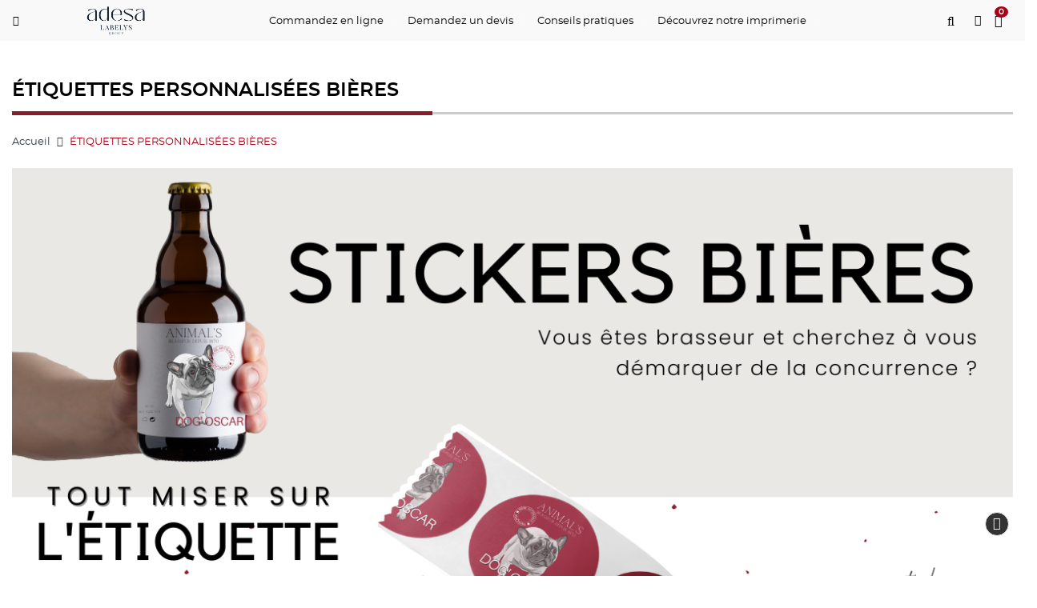

--- FILE ---
content_type: text/html; charset=UTF-8
request_url: https://adesa.fr/landing-page-etiquettes-biere.html
body_size: 18478
content:
<!DOCTYPE html><html lang="fr"><head><title>Etiquettes Personnalisees Biere | Focus Biere etiquettes</title><script type="text/javascript">
function opsonloadcallback(e,t){let n;function o(){void 0!==e&&e(),document.removeEventListener("scroll",o),document.removeEventListener("mousedown",o),document.removeEventListener("mousemove",o),document.removeEventListener("touchstart",o),document.removeEventListener("scroll",o),document.removeEventListener("keydown",o),clearTimeout(n)}document.addEventListener("scroll",o),document.addEventListener("mousedown",o),document.addEventListener("mousemove",o),document.addEventListener("touchstart",o),document.addEventListener("scroll",o),document.addEventListener("keydown",o),!1!==t&&window.addEventListener("load",(function(){n=setTimeout((function(){o()}),t||100)}))}
</script><meta name="viewport" content="width=device-width, initial-scale=1.0"><meta http-equiv="X-UA-Compatible" content="IE=edge"><meta charset="UTF-8"><meta name="description" content="Découvrez toute l'offre d'étiquettes bières dédiée au secteur de la bière et des brasseurs. Livraison rapide en J+1 ou J+3." /><meta property="og:image" content="https://adesa.fr/images/websitelogos/retailer_site_logo500.png"/><meta name="revisit-after" content="1 days"/><meta name="googlebot" content="index,follow"/><meta property="twitter:image" content="https://adesa.fr/images/websitelogos/retailer_site_logo167.png"/><meta name="language" content="FR"><meta name="url" content="https://adesa.fr"><meta name="identifier-URL" content="https://adesa.fr"><meta property="og:title" content="Etiquettes Personnalisees Biere | Focus Biere etiquettes"/><meta property="og:url" content="https://adesa.fr/landing-page-etiquettes-biere.html"/><meta property="og:site_name" content="Adesa Smartlabel"/><meta property="og:description" content="Découvrez toute l'offre d'étiquettes bières dédiée au secteur de la bière et des brasseurs. Livraison rapide en J+1 ou J+3."/><meta property="og:type" content="website"/><meta property="twitter:card" content="summary_large_image"><meta property="twitter:url" content="https://adesa.fr/landing-page-etiquettes-biere.html"/><meta property="twitter:title" content="Etiquettes Personnalisees Biere | Focus Biere etiquettes"/><meta property="twitter:description" content="Découvrez toute l'offre d'étiquettes bières dédiée au secteur de la bière et des brasseurs. Livraison rapide en J+1 ou J+3."/><meta property="twitter:site" content="https://adesa.fr/landing-page-etiquettes-biere.html"/><meta property="twitter:creator" content="Adesa Smartlabel"/><link rel="canonical" href="https://adesa.fr/landing-page-etiquettes-biere.html" /><meta name="csrf-token" content="86c06d6a94f819f72754e5158d54341d"><link rel="shortcut icon" href="https://adesa.fr/images/websitelogos/retailer_favicon_logo561.ico"><link href="https://adesa.fr/dist/templates/css/style1.css?1766068310277"  rel="stylesheet" type="text/css" /><link href="https://adesa.fr/templates/css/promotional_message.css?1741692919"  rel="stylesheet" type="text/css" /><link href="https://adesa.fr/themes/adesa/css/theme.css?1742458289"  rel="stylesheet" type="text/css" /><link href="https://adesa.fr/images/custom_css/adesa.css?1756300083"  rel="stylesheet" type="text/css" /><link href="https://adesa.fr/thirdparty/intel-tel-input/css/intlTelInput.min.css?1741692919"  rel="stylesheet" type="text/css" /><link href="https://adesa.fr/thirdparty/css/mediaBoxes.css?1741692919"  rel="stylesheet" type="text/css" /><!--[if IE 8]><style>#loading-text {	display: none;}	.loading-container-lg .loading, .loading-container-el .loading, .loading-container-sm .loading, .loading-container-es .loading, .loading-container .loading {background : url('/templates/images/loader_text.gif') no-repeat center;	border: 0px;}</style><![endif]--><script>dataLayer = []; function gtag(){dataLayer.push(arguments);}</script><script>(function(w,d,s,l,i){w[l]=w[l]||[];w[l].push({'gtm.start':
new Date().getTime(),event:'gtm.js'});var f=d.getElementsByTagName(s)[0],
j=d.createElement(s),dl=l!='dataLayer'?'&l='+l:'';j.async=true;j.src=
'https://www.googletagmanager.com/gtm.js?id='+i+dl;f.parentNode.insertBefore(j,f);
})(window,document,'script','dataLayer','GTM-5T2L8DQ');</script><!-- Google tag (gtag.js) --><script async src="https://www.googletagmanager.com/gtag/js?id=G-TMGEZHBYM5"></script><script>
  window.dataLayer = window.dataLayer || [];
  function gtag(){dataLayer.push(arguments);}
  gtag('js', new Date());
  gtag('config', 'G-TMGEZHBYM5');
</script></head><body class="row-offcanvas-left "><!--<div id="windowwidth" class="alert alert-danger">width</div>--><noscript><div class="alert alert-danger"><iframe src="https://www.googletagmanager.com/ns.html?id=GTM-M5P2KC2"
height="0" width="0" style="display:none;visibility:hidden"></iframe></div></noscript><div class="py-3 top-header"><div class="container-fluid justify-content-start"><div class="customer_service d-flex justify-content-end align-items-center"><div class="d-flex align-items-center"><div class="top_header"><ul class="list-unstyled mb-0"><li class="d-inline-block"><a href="../"><i class="fas fa-home"></i></a></li><li class="d-inline-block"><a href="https://www.facebook.com/Adesasmartlabel/" title="Facebook"><i class="fab fa-facebook-f"></i></a></li><li class="d-inline-block"><a href="https://twitter.com/Smartlabel_fr/" title="Twitter"><i class="fab fa-twitter"></i></a></li><li class="d-inline-block"><a href="https://www.instagram.com/adesa_fr/" title="Instagram"><i class="fab fa-instagram"></i></a></li><li class="d-inline-block"><a href="https://www.linkedin.com/company/adesa-etiquettes-adhésives/?viewAsMember=true" title="Linkedin"><i class="fab fa-linkedin"></i></a></li><li class="d-inline-block"><a href="../contact_us.html" title="Contactez-nous"><i class="fa fa-envelope "></i></a></li></ul></div></div></div><a class="navbar-brand mx-auto d-none d-md-block" href="https://adesa.fr/"><img class="img-fluid" alt="Adesa Smartlabel" src="https://adesa.fr/images/websitelogos/retailer_site_logo930.png?v=3899"></a><a class="btn btn-link" id="search-toggle-btn" href="javascript:void(0);"><i class="fal fa-search fa-lg"></i></a><ul class="list-inline mb-0 top-links"><li class="list-inline-item"><a href="https://adesa.fr/user_login.php" target="_self" class=""><i class="fas fa-user-shield" role="presentation"></i></a></li><li class="d-md-none lang-contact d-flex border-bottom"></li><li class="d-md-none lang-contact d-flex border-bottom"></li></ul><a class="btn btn-link pl-0" href="https://adesa.fr/express_checkout_payment.php" data-placement='bottom' data-container='body' data-trigger='click' data-hover='shopping cart'><i class="fal fa-shopping-cart fa-lg"></i><span class="badge badge-info">0</span></a></div></div><div class="lang_dropdown_flag_div d-none"></div><nav class="navbar sticky-mobile navbar-expand-md navbar-light border-bottom px-0 py-2 py-md-0 main_header"><div class="container position-relative"><button class="navbar-toggler mr-1 border-0 text-dark" type="button" data-toggle="collapse" data-target="#navbarText" aria-controls="navbarText" aria-expanded="false" aria-label="Toggle navigation"><span class="navbar-toggler-icon"></span></button><a class="navbar-brand mr-auto d-block d-md-none" href="https://adesa.fr/"><img class="img-fluid" alt="Adesa Smartlabel" src="https://adesa.fr/images/websitelogos/retailer_site_logo930.png?v=3899"></a><div class="d-md-none"><a class="btn btn-link" id="search-toggle-btn" href="javascript:void(0);"><i class="fal fa-search fa-lg"></i></a><div class="search-toggle" style='display:none;'><div class="header-search"><div class="input-group position-relative search-icon"><span class="twitter-typeahead"><input type="search" name="top_search" id="top_search" value="" class="typeahead form-control event_topSearch"  placeholder="Rechercher…"  autocomplete="off" aria-label="Rechercher…"  /></span></div></div></div><a class="btn btn-link" href="https://adesa.fr/express_checkout_payment.php" data-placement='bottom' data-container='body' data-trigger='click' data-hover='shopping cart'><i class="fal fa-shopping-cart fa-lg"></i><span class="badge badge-primary">0</span></a></div><div class="collapse navbar-collapse" id="navbarText"><div class="d-none" id="pop55_content"></div><div class="d-none" id="pop41_content"></div><ul class="navbar-nav ml-md-auto mr-auto mr-md-0"  role="menubar"><li class="d-md-none"><div class="user-info bg-dark px-3 py-2 d-flex justify-content-between"><p class="mb-2 text-white"><small class="text-white-50">Accueil</small><strong class="text-white d-block">Invité Client</strong></p><a href="https://adesa.fr/user_login.php" class='btn btn-outline-secondary btn-sm w-25 text-light'   >Mon compte</a></div></li><li class="nav-item dropdown position-static all-category-menu  submenu_custom_link " role="menuitem"><a href="https://adesa.fr/product_list.html" class='dropdown-toggle nav-link' data-toggle = 'dropdown' aria-haspopup="true" aria-expanded="true"  ><span> Commandez en ligne </span></a><div class="dropdown-menu mt-0 rounded-0"><div class="row"><div class="col"><div class="card-columns"><div class="card border-0 bg-transparent"><div class="card-body p-0"><ul class="nav flex-column"><li><a href="https://adesa.fr/etiquettes-en-rouleaux/products/" class='all-product dropdown-item'   ><strong>Étiquettes en rouleaux<span class="ml-2 badge badge-info">MEILLEURE VENTE</span></strong></a></li><li><a href="https://adesa.fr/etiquettes-en-bobine-multimodele-pose-manuelle/" class='all-product dropdown-item'  data-list="navigation-menu" data-position="1" data-purl= "etiquettes-en-bobine-multimodele-pose-manuelle"  >Etiquette pose manuelle</a></li><li><a href="https://adesa.fr/etiquettes-en-bobines-pose-auto/" class='all-product dropdown-item'  data-list="navigation-menu" data-position="2" data-purl= "etiquettes-en-bobines-pose-auto"  >Etiquette pose automatique</a></li><li><a href="https://adesa.fr/etiquettes-en-rouleaux-ecologique/" class='all-product dropdown-item'  data-list="navigation-menu" data-position="3" data-purl= "etiquettes-en-rouleaux-ecologique"  >Etiquette écoresponsable</a></li></ul></div></div><div class="card border-0 bg-transparent"><div class="card-body p-0"><ul class="nav flex-column"><li><a href="https://adesa.fr/étiquette-forme-predefinie/products/" class='all-product dropdown-item'   ><strong>Étiquettes format prédéfini (gros volume)</strong></a></li><li><a href="https://adesa.fr/etiquettes-format-standard/" class='all-product dropdown-item'  data-list="navigation-menu" data-position="1" data-purl= "etiquettes-format-standard"  >Impression numérique</a></li><li><a href="https://adesa.fr/etiquette-decoupe-standard-jet-encre/" class='all-product dropdown-item'  data-list="navigation-menu" data-position="2" data-purl= "etiquette-decoupe-standard-jet-encre"  >Impression jet d'encre</a></li></ul></div></div><div class="card border-0 bg-transparent"><div class="card-body p-0"><ul class="nav flex-column"><li><a href="https://adesa.fr/etiquettes-en-planches/products/" class='all-product dropdown-item'   ><strong>Autocollants en planches</strong></a></li><li><a href="https://adesa.fr/etiquettes-doming/" class='all-product dropdown-item'  data-list="navigation-menu" data-position="1" data-purl= "etiquettes-doming"  >Etiquettes Doming</a></li><li><a href="https://adesa.fr/planches-format-a4-ou-a5/" class='all-product dropdown-item'  data-list="navigation-menu" data-position="2" data-purl= "planches-format-a4-ou-a5"  >Planche de stickers A4-A5</a></li></ul></div></div><div class="card border-0 bg-transparent"><div class="card-body p-0"><ul class="nav flex-column"><li><a href="https://adesa.fr/stickers/products/" class='all-product dropdown-item'   ><strong>Autocollants individuels</strong></a></li><li><a href="https://adesa.fr/stickers/" class='all-product dropdown-item'  data-list="navigation-menu" data-position="1" data-purl= "stickers"  >Stickers à l'unité</a></li></ul></div></div><div class="card border-0 bg-transparent"><div class="card-body p-0"><ul class="nav flex-column"><li><a href="https://adesa.fr/service-accessoires-etiquette-adhesive/products/" class='all-product dropdown-item'   ><strong>Services & accessoires</strong></a></li><li><a href="https://adesa.fr/boites-distributrices/" class='all-product dropdown-item'  data-list="navigation-menu" data-position="1" data-purl= "boites-distributrices"  >Boites distributrices</a></li><li><a href="https://adesa.fr/devidoir-d-etiquettes/" class='all-product dropdown-item'  data-list="navigation-menu" data-position="2" data-purl= "devidoir-d-etiquettes"  >Dévidoir manuel d'étiquettes</a></li><li><a href="https://adesa.fr/echantillons-etiquettes/" class='all-product dropdown-item'  data-list="navigation-menu" data-position="3" data-purl= "echantillons-etiquettes"  >Échantillons d'étiquettes</a></li></ul></div></div><div class="card border-0 bg-transparent"><div class="card-body p-0"><ul class="nav flex-column"><li><a href="https://adesa.fr/forfaits-pao/products/" class='all-product dropdown-item'   ><strong>Forfaits PAO</strong></a></li><li><a href="https://adesa.fr/forfaits-pao-simple-avancee/" class='all-product dropdown-item'  data-list="navigation-menu" data-position="1" data-purl= "forfaits-pao-simple-avancee"  >Forfaits PAO simple ou avancée</a></li></ul></div></div></div></div></div></div></li><li class="nav-item dropdown  submenu_custom_link " role="menuitem"><a href="https://adesa.fr/devis-express-ou-personnalise.html" class='nav-link'  target="_self"  ><span> Demandez un devis </span></a></li><li class="nav-item dropdown  html-dropdown  submenu_custom_link " role="menuitem"><a href="https://adesa.fr/nos-conseils-pratiques.html" class='dropdown-toggle nav-link' data-toggle = 'dropdown'  ><span> Conseils pratiques </span></a><div role="menu" class="dropdown-menu py-0 m-0"><ul><li><a href="/papiers-et-matieres-catalogue.html">Papiers &amp; mati&egrave;res</a></li><li><a href="/finitions-disponibles.html">Finitions</a></li><li><a href="/guide-d-utilisation-de-nos-formulaires.html">Formulaires de contact</a></li><li><a href="/guide-de-conception-du-fichier.html">Pr&eacute;parer son fichier</a></li><li><a href="/controle-de-fichier-prepresse-pao-gratuit-avant-impression.html">Contr&ocirc;le de fichiers</a></li><li><a href="/delais-livraison-transporteur-livraison-express.html">D&eacute;lais de livraison</a></li><li><a href="/comment-poser-des-etiquettes-adhesives.html">Conseils de pose</a></li><li><a href="/conseils-reglementaires-taille-et-police-alimentaire-cosmetique.html">R&egrave;glementation</a></li><li><a href="/guide-choix-du-sens-des-etiquettes-pose-automatique.html">Guide sens de sortie</a></li></ul></div></li><li class="nav-item dropdown  html-dropdown  submenu_custom_link " role="menuitem"><a href="https://adesa.fr/landing-imprimerie.html" class='dropdown-toggle nav-link' data-toggle = 'dropdown'  ><span> Découvrez notre imprimerie </span></a><div role="menu" class="dropdown-menu py-0 m-0"><ul><li><a href="/notre-histoire.html">Histoire</a></li><li><a href="/equipe-adesa-smartlabel.html">Equipe</a></li><li><a href="/nos-machines-impression.html">Atelier d&#39;impression</a></li><li><a href="/actualites.html">Actualit&eacute;s</a></li><li><a href="/certifications-demarches-qualite-environnement-rse.html">Certifications &amp; labels</a></li><li><a href="/programme-revendeur-etiquettes-conditions.html">Programme revendeurs</a></li></ul></div></li></ul></div></div></nav><nav class="navbar sticky-mobile navbar-expand-md navbar-dark px-0 py-2 py-md-0 sticky_desktop"><div class="container-fluid position-relative justify-content-end"><a class="btn btn-link mr-3 p-0" href="https://adesa.fr/"><i class="fas fa-home"></i></a><a class="navbar-brand mr-auto" href="https://adesa.fr/"><img class="img-fluid" alt="Adesa Smartlabel" src="https://adesa.fr/images/websitelogos/retailer_site_logo930.png?v=3899"></a><div class="collapse navbar-collapse" id="navbarText"><div class="d-none" id="pop55_content"></div><div class="d-none" id="pop41_content"></div><ul class="navbar-nav ml-md-auto mr-auto mr-md-0"  role="menubar"><li class="d-md-none"><div class="user-info bg-dark px-3 py-2 d-flex justify-content-between"><p class="mb-2 text-white"><small class="text-white-50">Accueil</small><strong class="text-white d-block">Invité Client</strong></p><a href="https://adesa.fr/user_login.php" class='btn btn-outline-secondary btn-sm w-25 text-light'   >Mon compte</a></div></li><li class="nav-item dropdown position-static all-category-menu  submenu_custom_link " role="menuitem"><a href="https://adesa.fr/product_list.html" class='dropdown-toggle nav-link' data-toggle = 'dropdown' aria-haspopup="true" aria-expanded="true"  ><span> Commandez en ligne </span></a><div class="dropdown-menu mt-0 rounded-0"><div class="row"><div class="col"><div class="card-columns"><div class="card border-0 bg-transparent"><div class="card-body p-0"><ul class="nav flex-column"><li><a href="https://adesa.fr/etiquettes-en-rouleaux/products/" class='all-product dropdown-item'   ><strong>Étiquettes en rouleaux<span class="ml-2 badge badge-info">MEILLEURE VENTE</span></strong></a></li><li><a href="https://adesa.fr/etiquettes-en-bobine-multimodele-pose-manuelle/" class='all-product dropdown-item'  data-list="navigation-menu" data-position="1" data-purl= "etiquettes-en-bobine-multimodele-pose-manuelle"  >Etiquette pose manuelle</a></li><li><a href="https://adesa.fr/etiquettes-en-bobines-pose-auto/" class='all-product dropdown-item'  data-list="navigation-menu" data-position="2" data-purl= "etiquettes-en-bobines-pose-auto"  >Etiquette pose automatique</a></li><li><a href="https://adesa.fr/etiquettes-en-rouleaux-ecologique/" class='all-product dropdown-item'  data-list="navigation-menu" data-position="3" data-purl= "etiquettes-en-rouleaux-ecologique"  >Etiquette écoresponsable</a></li></ul></div></div><div class="card border-0 bg-transparent"><div class="card-body p-0"><ul class="nav flex-column"><li><a href="https://adesa.fr/étiquette-forme-predefinie/products/" class='all-product dropdown-item'   ><strong>Étiquettes format prédéfini (gros volume)</strong></a></li><li><a href="https://adesa.fr/etiquettes-format-standard/" class='all-product dropdown-item'  data-list="navigation-menu" data-position="1" data-purl= "etiquettes-format-standard"  >Impression numérique</a></li><li><a href="https://adesa.fr/etiquette-decoupe-standard-jet-encre/" class='all-product dropdown-item'  data-list="navigation-menu" data-position="2" data-purl= "etiquette-decoupe-standard-jet-encre"  >Impression jet d'encre</a></li></ul></div></div><div class="card border-0 bg-transparent"><div class="card-body p-0"><ul class="nav flex-column"><li><a href="https://adesa.fr/etiquettes-en-planches/products/" class='all-product dropdown-item'   ><strong>Autocollants en planches</strong></a></li><li><a href="https://adesa.fr/etiquettes-doming/" class='all-product dropdown-item'  data-list="navigation-menu" data-position="1" data-purl= "etiquettes-doming"  >Etiquettes Doming</a></li><li><a href="https://adesa.fr/planches-format-a4-ou-a5/" class='all-product dropdown-item'  data-list="navigation-menu" data-position="2" data-purl= "planches-format-a4-ou-a5"  >Planche de stickers A4-A5</a></li></ul></div></div><div class="card border-0 bg-transparent"><div class="card-body p-0"><ul class="nav flex-column"><li><a href="https://adesa.fr/stickers/products/" class='all-product dropdown-item'   ><strong>Autocollants individuels</strong></a></li><li><a href="https://adesa.fr/stickers/" class='all-product dropdown-item'  data-list="navigation-menu" data-position="1" data-purl= "stickers"  >Stickers à l'unité</a></li></ul></div></div><div class="card border-0 bg-transparent"><div class="card-body p-0"><ul class="nav flex-column"><li><a href="https://adesa.fr/service-accessoires-etiquette-adhesive/products/" class='all-product dropdown-item'   ><strong>Services & accessoires</strong></a></li><li><a href="https://adesa.fr/boites-distributrices/" class='all-product dropdown-item'  data-list="navigation-menu" data-position="1" data-purl= "boites-distributrices"  >Boites distributrices</a></li><li><a href="https://adesa.fr/devidoir-d-etiquettes/" class='all-product dropdown-item'  data-list="navigation-menu" data-position="2" data-purl= "devidoir-d-etiquettes"  >Dévidoir manuel d'étiquettes</a></li><li><a href="https://adesa.fr/echantillons-etiquettes/" class='all-product dropdown-item'  data-list="navigation-menu" data-position="3" data-purl= "echantillons-etiquettes"  >Échantillons d'étiquettes</a></li></ul></div></div><div class="card border-0 bg-transparent"><div class="card-body p-0"><ul class="nav flex-column"><li><a href="https://adesa.fr/forfaits-pao/products/" class='all-product dropdown-item'   ><strong>Forfaits PAO</strong></a></li><li><a href="https://adesa.fr/forfaits-pao-simple-avancee/" class='all-product dropdown-item'  data-list="navigation-menu" data-position="1" data-purl= "forfaits-pao-simple-avancee"  >Forfaits PAO simple ou avancée</a></li></ul></div></div></div></div></div></div></li><li class="nav-item dropdown  submenu_custom_link " role="menuitem"><a href="https://adesa.fr/devis-express-ou-personnalise.html" class='nav-link'  target="_self"  ><span> Demandez un devis </span></a></li><li class="nav-item dropdown  html-dropdown  submenu_custom_link " role="menuitem"><a href="https://adesa.fr/nos-conseils-pratiques.html" class='dropdown-toggle nav-link' data-toggle = 'dropdown'  ><span> Conseils pratiques </span></a><div role="menu" class="dropdown-menu py-0 m-0"><ul><li><a href="/papiers-et-matieres-catalogue.html">Papiers &amp; mati&egrave;res</a></li><li><a href="/finitions-disponibles.html">Finitions</a></li><li><a href="/guide-d-utilisation-de-nos-formulaires.html">Formulaires de contact</a></li><li><a href="/guide-de-conception-du-fichier.html">Pr&eacute;parer son fichier</a></li><li><a href="/controle-de-fichier-prepresse-pao-gratuit-avant-impression.html">Contr&ocirc;le de fichiers</a></li><li><a href="/delais-livraison-transporteur-livraison-express.html">D&eacute;lais de livraison</a></li><li><a href="/comment-poser-des-etiquettes-adhesives.html">Conseils de pose</a></li><li><a href="/conseils-reglementaires-taille-et-police-alimentaire-cosmetique.html">R&egrave;glementation</a></li><li><a href="/guide-choix-du-sens-des-etiquettes-pose-automatique.html">Guide sens de sortie</a></li></ul></div></li><li class="nav-item dropdown  html-dropdown  submenu_custom_link " role="menuitem"><a href="https://adesa.fr/landing-imprimerie.html" class='dropdown-toggle nav-link' data-toggle = 'dropdown'  ><span> Découvrez notre imprimerie </span></a><div role="menu" class="dropdown-menu py-0 m-0"><ul><li><a href="/notre-histoire.html">Histoire</a></li><li><a href="/equipe-adesa-smartlabel.html">Equipe</a></li><li><a href="/nos-machines-impression.html">Atelier d&#39;impression</a></li><li><a href="/actualites.html">Actualit&eacute;s</a></li><li><a href="/certifications-demarches-qualite-environnement-rse.html">Certifications &amp; labels</a></li><li><a href="/programme-revendeur-etiquettes-conditions.html">Programme revendeurs</a></li></ul></div></li></ul></div><div class="d-flex align-items-center"><div class="position-relative"><a class="btn btn-link" id="search-toggle-btn" href="javascript:void(0);"><i class="fal fa-search fa-lg"></i></a><div class="search-toggle" style='display:none;'><div class="header-search"><div class="input-group position-relative search-icon"><span class="twitter-typeahead"><input type="search" name="top_search" id="top_search" value="" class="typeahead form-control event_topSearch"  placeholder="Rechercher…"  autocomplete="off" aria-label="Rechercher…"  /></span></div></div></div></div><ul class="list-inline mb-0 top-links"><li class="list-inline-item"><a href="https://adesa.fr/user_login.php" target="_self" class=""><i class="fas fa-user-shield" role="presentation"></i></a></li><li class="d-md-none lang-contact d-flex border-bottom"></li><li class="d-md-none lang-contact d-flex border-bottom"></li></ul><a class="btn btn-link pl-0" href="https://adesa.fr/express_checkout_payment.php" data-placement='bottom' data-container='body' data-trigger='click' data-hover='shopping cart'><i class="fal fa-shopping-cart fa-lg"></i><span class="badge badge-info">0</span></a></div></div></nav><!--Slideshow--><div class="container body-container py-3 py-md-5 "><!--Main Content--><div class="row"><!--Left Panel--><!--/Left Panel--><!--Center Part--><div id="middle-content" class="col-12 col-md-12 col-lg-12 col-xl-12 "><div class="row main-content"><div class="col-12"><div id="cms_page"><div class="page-header"><h1>ÉTIQUETTES PERSONNALISÉES BIÈRES</h1></div><div class = 'breadcrumb_container'><ul class="breadcrumb breadcrumb_arrow" aria-label="Breadcrumb"><li class="" aria-label="Navigate to Accueil"><a href="https://adesa.fr/"><span class="a">Accueil</span></a><li class="active"><link href="https://adesa.fr/landing-page-etiquettes-biere.html"><span class="a">ÉTIQUETTES PERSONNALISÉES BIÈRES</span></ul></div><script type='application/ld+json'>{"@context":"http:\/\/schema.org","@type":"BreadcrumbList","itemListElement":[{"@type":"ListItem","name":"Accueil","position":1,"item":{"@type":"Thing","@id":"https:\/\/adesa.fr\/"}},{"@type":"ListItem","name":"\u00c9TIQUETTES PERSONNALIS\u00c9ES BI\u00c8RES","position":2,"item":{"@type":"Thing","@id":"https:\/\/adesa.fr\/landing-page-etiquettes-biere.html"}}]}</script><div class="landing_page"><p><img alt="etiquettes de bieres" class="img-responsive img-fluid" height="1000" src="/images/contentimages/images/MARIUS_7_.png?v=3899" style="max-width: 100%; float: right;" width="1270" /></p><p>&nbsp;</p><p>&nbsp;</p><p><a href="https://www.adesa.fr/fr/etiquettes-en-rouleaux/products/"><style type="text/css">.button {
         background-color: #000000;
         border: none;
         color: white;
         padding: 14px 28px;
         text-align: center;
         text-decoration: none;
         display: inline-block;
         font-size: 20px;
         margin: 4px 2px;
         cursor: pointer;
         }
</style></a></p><p style="text-align: center;">&nbsp; &nbsp; &nbsp; &nbsp; &nbsp; &nbsp; &nbsp; &nbsp; &nbsp; &nbsp; &nbsp; &nbsp; &nbsp; &nbsp; &nbsp; &nbsp; &nbsp; &nbsp; &nbsp; &nbsp; &nbsp; &nbsp; &nbsp; &nbsp; &nbsp; &nbsp; &nbsp; &nbsp; &nbsp; &nbsp; &nbsp; &nbsp; &nbsp; &nbsp; &nbsp; &nbsp; &nbsp; &nbsp; &nbsp; &nbsp; &nbsp; &nbsp; &nbsp; &nbsp; &nbsp; &nbsp; &nbsp; &nbsp; &nbsp; &nbsp; &nbsp; &nbsp; &nbsp; &nbsp; &nbsp; &nbsp; &nbsp; &nbsp; &nbsp; &nbsp; &nbsp; &nbsp; &nbsp; &nbsp; &nbsp; &nbsp; &nbsp; &nbsp; &nbsp; &nbsp; &nbsp; &nbsp; &nbsp; &nbsp; &nbsp; &nbsp; &nbsp; &nbsp; &nbsp; &nbsp; &nbsp; &nbsp; &nbsp; &nbsp; &nbsp; &nbsp; &nbsp; &nbsp; &nbsp; &nbsp; &nbsp; &nbsp; &nbsp; &nbsp; &nbsp; &nbsp; &nbsp; &nbsp; &nbsp; &nbsp; &nbsp; &nbsp; &nbsp; &nbsp; &nbsp; &nbsp; &nbsp;&nbsp;<a class="button" href="https://www.adesa.fr/fr/etiquettes-en-rouleaux/products/">JE COMMMANDE</a></p><h1><span style="font-size:48px;">FOCUS &Eacute;TIQUETTES PERSONNALIS&Eacute;ES&nbsp;BI&Egrave;RES</span></h1><h1><span style="font-size:22px;"><span style="color:#696969;"><span style="font-family: montserratmedium, sans-serif;">D&Eacute;COUVREZ NOTRE OFFRE &Eacute;TIQUETTES BI&Egrave;RES&nbsp;D&Eacute;DI&Eacute;E AU SECTEUR DE LA BI&Egrave;RE</span></span></span></h1><p style="text-align: right;"><span style="font-size:14px;"><br /><strong></strong></span><span style="font-size:18px;"><strong>Vous &ecirc;tes brasseur et produisez vos propres brass&eacute;es ?<br />
Vous cherchez &agrave; vous d&eacute;marquer de la concurrence<br />
avec une &eacute;tiquette bi&egrave;re sur mesure&nbsp;?<br />
Optez pour des &eacute;tiquettes adh&eacute;sives qui refl&eacute;teront<br />
l&#39;identit&eacute; de votre brasserie&nbsp;ainsi que&nbsp;votre savoir-faire</strong></span><span style="font-size:14px;"><strong></strong></span><strong style="font-size: 14px;"></strong></p><p><img alt="etiquettes personnalisées biere" class="img-responsive img-fluid" src="/images/contentimages/images/je_commande_mes_étiquettes_1_.png?v=3899" style="max-width: 100%; float: right;" /><strong style="font-size: 14px;"></strong><span style="font-size:14px;"></span></p><p>&nbsp;</p><p style="text-align: justify;"><span style="font-size:14px;"></span><br /><span style="font-family:courier new,courier,monospace;"><span style="text-align: justify; font-size: 18px;"><span style="color: rgb(51, 51, 51);"><strong>COMMENT CHOISIR UNE &Eacute;TIQUETTE POUR VOS BI&Egrave;RES&nbsp; ?</strong></span></span></span><strong></strong><br style="text-align: justify;" /><span style="color:#000000;"><span style="text-align: justify; font-size: 14px;">Le secteur de la bi&egrave;re est de plus en plus concurrentiel avec l&#39;apparition d&#39;une multitude de brasseries, c&#39;est la raison pour laquelle il est fondamental de vous de vous d&eacute;marquer des concurrents. Pour cela, nous avons r&eacute;dig&eacute; pour vous un </span></span><a href="https://www.adesa.fr/bieres-bouteilles-etiquettes.html"><span style="color:#800000;"><u><span style="text-align: justify; font-size: 14px;"><strong>guide</strong></span></u></span></a><span style="color:#000000;"><span style="text-align: justify; font-size: 14px;"> pour concevoir au mieux vos &eacute;tiquettes de bi&egrave;res.&nbsp;</span></span></p><p style="text-align: justify;"><span style="font-family:courier new,courier,monospace;"><span style="text-align: justify; font-size: 18px;"><span style="color: rgb(51, 51, 51);"><strong>QUELLES&nbsp;MATI&Egrave;RES ET FINITIONS POUR VOS &Eacute;TIQUETTES DE BI&Egrave;RES&nbsp; ?</strong></span></span></span><br style="text-align: justify;" /><span style="text-align: justify; font-size: 14px;">Pour choisir la meilleure mati&egrave;re pour vos bouteilles de bi&egrave;res, il est important de vous demander quel rendu esth&eacute;tique vous souhaitez obtenir ? Ainsi, vous pouvez opter pour un papier en PP blanc, transparent ou argent&eacute; ou encore un papier couch&eacute; (pour obtenir plus de renseignements sur les supports et mati&egrave;res disponibles : RDV sur notre <a href="https://www.adesa.fr/papiers-et-matieres-catalogue.html"><u><strong>catalogue</strong></u></a>).&nbsp;<br /><br />
Lors&nbsp;du choix du support votre &eacute;tiquette de bi&egrave;re, vous devez garder en t&ecirc;te que vos autocollants devront&nbsp;r&eacute;sister au froid et &agrave; la condensation : vous devez veiller &agrave; s&eacute;lectionner un papier ainsi qu&#39;une finition adapt&eacute;s &agrave; ces conditions pour ne pas alt&eacute;rer le rendu de l&#39;impression.&nbsp;<br /><br /><strong><span style="color:#800000;">MISE EN GARDE BI&Egrave;RE &Eacute;TIQUETTE :&nbsp;</span></strong>En fonction du processus de mise en bouteille utilis&eacute; ainsi que&nbsp;l&#39;&eacute;tape &agrave; laquelle la bouteille est &eacute;tiquet&eacute;e, les papiers ne sont pas tous adapt&eacute;s. Pour vous aider &agrave; faire le bon choix en terme de support, nous vous conseillons de joindre le service commercial qui vous accompagnera dans vos projets d&#39;&eacute;tiquettes.&nbsp;<br /><br /><strong></strong></span></p><p><img alt="" class="img-responsive img-fluid" height="240" src="/images/contentimages/images/bloc_reassurance.png?v=3899" style="max-width: 100%; float: right;" width="900" /></p><p>&nbsp;</p><h1 style="text-align: right;"><span style="font-size:36px;">COMMANDEZ VOS</span><span style="font-size:48px;"></span><br /><span style="color:#800000;"><span style="font-size:48px;">&Eacute;TIQUETTES<br />
ADH&Eacute;SIVES</span></span><span style="font-size:36px;"><br />
AVEC ADESA :&nbsp;</span></h1><h1>&nbsp;</h1><p style="text-align: right;"><span style="font-size:14px;"><br /><strong></strong></span><span style="font-size:24px;"><strong>VOUS SOUHAITEZ COMMANDER DES &Eacute;TIQUETTES BI&Egrave;RE&nbsp;?<br />
VOUS NE SAVEZ PAS QUELLE PROC&Eacute;DURE&nbsp;SUIVRE ?<br />
VOICI QUELQUES CONSEILS POUR VOUS AIDER :</strong></span><br /><strong style="font-size: 14px;"></strong><br /><img alt="etiquette bières" class="img-responsive img-fluid" src="/images/contentimages/images/je_commande_mes_étiquettes_2_.png?v=3899" style="max-width: 100%; float: left;" /><strong style="font-size: 14px;"></strong><span style="font-size:14px;"></span></p><p style="text-align: justify;"><span style="font-size:14px;"></span><br /><br /><span style="font-family:courier new,courier,monospace;"><span style="text-align: justify; font-size: 18px;"><span style="color: rgb(51, 51, 51);"><strong>&Eacute;TAPE 1 : CR&Eacute;ATION D&#39;UN UNIVERS</strong></span></span></span><br style="text-align: justify;" /><span style="color:#000000;"><span style="text-align: justify; font-size: 14px;">L&#39;&eacute;tiquette sera le premier point de contact avec vos futurs clients, vous devez les convaincre de la qualit&eacute; de votre produit. La premi&egrave;re &eacute;tape sur laquelle vous devez vous concentrer est le design de vos futures &eacute;tiquettes : quelles couleurs choisir ? Quelles taille et forme donner &agrave; votre &eacute;tiquette ? Quelle typographie et style graphique ? Quel texte ajouter ? Quelles mentions obligatoires renseigner ? Pour trouver des r&eacute;ponses &agrave; ces questions, nous vous conseillons de consulter notre </span></span><a href="https://www.adesa.fr/bieres-bouteilles-etiquettes.html"><strong><span style="color:#800000;"><span style="text-align: justify; font-size: 14px;">guide</span></span></strong></a><span style="color:#000000;"><span style="text-align: justify; font-size: 14px;">.&nbsp;</span></span></p><p style="text-align: justify;">&nbsp;</p><p style="text-align: justify;"><span style="font-family:courier new,courier,monospace;"><span style="text-align: justify; font-size: 18px;"><span style="color: rgb(51, 51, 51);"><strong>&Eacute;TAPE 2 : S&Eacute;LECTIONNER LA BONNE MATI&Egrave;RE ET FINITION</strong></span></span></span><br style="text-align: justify;" /><span style="text-align: justify; font-size: 14px;">&Agrave; pr&eacute;sent, vous pouvez choisir le support sur lequel vous allez imprimer vos &eacute;tiquettes adh&eacute;sives. Pour cela, nous vous conseillons de consulter notre <strong><a href="https://www.adesa.fr/papiers-et-matieres-catalogue.html"><span style="color:#800000;">catalogue</span></a></strong> de mati&egrave;res pour vous aider &agrave; faire votre choix. Vous devez ensuite vous questionner sur l&#39;ajout de la&nbsp;finition : pour cela&nbsp;nous vous conseillons de demander un <a href="https://www.adesa.fr/quote_create.php"><strong><span style="color:#800000;">devis sur mesure</span></strong></a> &agrave; notre&nbsp;service commercial.&nbsp;</span><br /><br />
&nbsp;</p><p style="text-align: justify;"><span style="font-family:courier new,courier,monospace;"><span style="text-align: justify; font-size: 18px;"><span style="color: rgb(51, 51, 51);"><strong>&Eacute;TAPE 3 : QUE CHOISIR ENTRE POSE AUTO ET POSE MANUELLE ?&nbsp;</strong></span></span></span><br style="text-align: justify;" /><span style="text-align: justify; font-size: 14px;">Une fois votre visuel cr&eacute;&eacute; et le support s&eacute;lectionn&eacute;, vous devez choisir entre pose auto ou pose manuelle. Pour cela, vous pouvez consulter notre <strong><a href="/pose-manuelle-ou-pose-automatique-etiquette.html"><span style="color:#800000;">article</span></a></strong> pour choisir quelle est la meilleure option pour vous.&nbsp;</span></p><p style="text-align: justify;">&nbsp;</p><p><a href="https://www.adesa.fr/fr/etiquettes-en-rouleaux/products/"><style type="text/css">.button {
         background-color: #000000;
         border: none;
         color: white;
         padding: 14px 28px;
         text-align: center;
         text-decoration: none;
         display: inline-block;
         font-size: 20px;
         margin: 4px 2px;
         cursor: pointer;
         }
</style></a></p><p style="text-align: center;"><a class="button" href="https://www.adesa.fr/fr/etiquettes-en-rouleaux/products/">JE COMMMANDE</a></p><p>&nbsp;</p><p>&nbsp;</p><p style="text-align: justify;">&nbsp;</p><p style="text-align: justify;"><span style="text-align: justify; font-size: 14px;"><a href="/bieres-bouteilles-etiquettes.html" style="color: rgb(167, 0, 23); background-color: rgb(255, 255, 255); text-align: center;" target="_self"><img 100="" alt="bière personnalisée étiquette" class="img-responsive img-fluid" max-width:="" src="/images/contentimages/images/1 - Copy 8.png?v=3899" /></a><a href="/guide-de-conception-du-fichier.html" style="background-color: rgb(255, 255, 255); text-align: center;" target="_self"><img 100="" alt="etiquette bières" class="img-responsive img-fluid" max-width:="" src="/images/contentimages/images/2 - Copy 6.png?v=3899" /></a>&nbsp;</span></p><p><span style="font-size:14px;"></span><span style="font-size: 14px;"></span></p><div><span style="font-size: 14px;"></span></div></div><div class="row" ><div class="col-12"></div></div></div><script>
    var allowed_extensions = eval("[]");
    var AJAX_BASED_PRICE_CALCULATOR = 'no';
    var PRODUCT_EXCLUSIVE_TAX = 'Excl. Tax';
    var PRODUCT_INCLUSIVE_TAX = 'Incl. Tax';
    var COMMON_TERM_CONDITION_ALERT = 'Agree to the terms & conditions.';
    var ENABLE_TERM_CONDITION_CHECKBOX_WITH_VALUE = '0';
</script></div></div></div><!--/Center Part--></div><!--/Main Content--></div><!--/.container--><!--/Middle-Footer-Content--><!--/Middle-Footer-Content End--><div id="footer" class="footer-content"><div class="subscribe_section bg-info py-5 py-md-4"><div class="container"><div class="row justify-content-center"><div class="col-12"><div class="card rounded-0 bg-transparent border-0" id="footersubscribe_sidebar"><div class="card-body "><form id="user_subscribe_1118723484" method="post" action="#"><div class="form-row justify-content-center align-items-center"><div class="col-12 col-md-6 text-left mb-3 mb-md-0"><h3 class="mt-0 mb-md-0"><i class="far fa-envelope text-primary pr-2"></i>Inscrivez-vous ici<i class="far fa-angle-right pl-1"></i><i class="far fa-angle-right"></i><i class="far fa-angle-right"></i></h3></div><div class="col-12 col-md-6 text-right"><div class="input-group"><input type="email" name="subemail_address_1118723484" id="subemail_address_1118723484" value="" class="form-control"  placeholder="Veuillez saisir votre adresse email" data-rule-required='true' data-rule-email='true' data-msg-required='Email ID is required' data-msg-email='L’adresse email est incorrecte'  /><div class="input-group-append"><button type="submit" name="subscribe" id="subscribe" value="S'abonner"  class="btn btn btn-primary" >S'abonner</button></div><span id="sub_emailAddress_1118723484" class="error-block text-danger"></span></div></div></div><input type="hidden" name="" id="csrf_1118723484" value=""  /></form></div></div></div></div></div></div><div class="fotter_bottom bg-dark py-5 pt-lg-5 pb-lg-4"><div class="container"><div class="row"><div class="col-12 text-center mb-4 mb-lg-5 d-none d-md-block">&nbsp;</div><div class="col-12 col-md-3 col-lg-3 mb-5 mb-md-0"><div class="contact_us"><h3 class="mb-3 mt-md-0 mt-3 text-primary">Conseils pratiques</h3><ul class="list-unstyled"><li><a href="/papiers-et-matieres-catalogue.html" title="Papiers &amp; matières">Papiers &amp; mati&egrave;res</a></li><li><a href="/finitions-disponibles.html" title="Finitions">Finitions</a></li><li><a href="/guide-de-conception-du-fichier.html" title="Préparer son fichier">Pr&eacute;parer son fichier</a></li><li><a href="/kit-echantillons.html" title="Échantillons">&Eacute;chantillons</a></li><li><a href="/controle-de-fichier-prepresse-pao-gratuit-avant-impression.html" title="Contrôle de fichiers">Contr&ocirc;le de fichiers</a></li><li><a href="/delais-livraison-transporteur-livraison-express.html" title="Délais de livraison">D&eacute;lais de livraison</a></li><li><a href="/comment-poser-des-etiquettes-adhesives.html" title="Conseils de pose">Conseils de pose</a></li><li><a href="/guide-choix-du-sens-des-etiquettes-pose-automatique.html" title="Guide sens de sortie">Guide sens de sortie</a></li><li><a href="/faq.html" title="Foire aux questions">Foire aux questions</a></li><li><a href="/avis-client.html" title="Nos Témoignages Clients">Nos T&eacute;moignages Clients</a></li><li><a href="/etapes-creation-etiquette-reussie.html" title="Design d'étiquette : Étapes clés">Design d&#39;&eacute;tiquette : &Eacute;tapes cl&eacute;s </a></li></ul></div></div><div class="col-12 col-md-3 col-lg-3 mb-5 mb-md-0"><h3 class="mb-3 mt-md-0 mt-3 text-primary">L&rsquo;imprimerie Adesa</h3><ul class="list-unstyled"><li><a href="/notre-histoire.html" title="Histoire ">Histoire</a></li><li><a href="/actualites.html" title="Actualités ">Actualit&eacute;s</a></li><li><a href="/equipe-adesa-smartlabel.html" title="L’équipe ">L&rsquo;&eacute;quipe</a></li><li><a href="/nos-machines-impression.html" title="Parc machines ">Parc machines</a></li><li><a href="/programme-revendeur-etiquettes-conditions.html" title="Programme revendeurs ">Programme revendeurs</a></li><li><a href="/certifications-demarches-qualite-environnement-rse.html" title="Certifictions &amp; Labels ">Certifications &amp; Labels</a></li><li><a href="/nous-rejoindre.html" title="Nous rejoindre">Nous rejoindre</a></li><li><a href="/on-parle-de-nous-articles-presse-professionnelle.html" title="On parle de nous">On parle de nous</a></li><li><a href="/index-egalite-femmes-hommes-adesa.html" title="Index Égalité Professionnelle Homme-Femme">Index &Eacute;galit&eacute; Professionnelle Homme-Femme</a></li></ul></div><div class="col-12 col-md-3 col-lg-3 mb-5 mb-md-0"><h3 class="mb-3 mt-md-0 mt-3 text-primary ">Secteurs d&rsquo;activit&eacute;s</h3><ul class="list-unstyled"><li><a href="/landing-page-etiquettes-miel.html" title="Miel">Miel</a></li><li><a href="/landing-page-etiquettes-vin.html" title="Vin - viticulture">Vin - viticulture</a></li><li><a href="/landing-page-etiquettes-huile-olive.html" title="Huiles">Huiles</a></li><li><a href="/landing-page-etiquettes-confiture.html" title="Confitures &amp; conserves">Confitures &amp; conserves</a></li><li><a href="/landing-page-etiquettes-biere.html" title="Bières &amp; brasseries">Bi&egrave;res &amp; brasseries</a></li><li><a href="/landing-page-etiquettes-cosmetique.html" title="Cosmétiques &amp; Parfums">Cosm&eacute;tiques &amp; Parfums</a></li><li><a href="/etiquette-tendance-2024.html" title="Tendances Etiquettes 2024">Tendances Etiquettes 2024</a></li><li><a href="/etiquette-tendance-2025.html" title="Tendances Etiquettes 2025">Tendances Etiquettes 2025</a></li><li><a href="/inspiration-etiquette.html" title="Inspiration Etiquettes">Inspiration Etiquettes</a></li></ul></div><div class="col-12 col-md-3 col-lg-3 mb-5 mb-md-0"><h3 class="mb-3 mt-md-0 mt-3 text-primary">Contactez-nous</h3><p class="m-0">Adesa Smartlabel<br />
33 chemin du ch&ecirc;ne blanc<br />
30190 La Rouvi&egrave;re<br />
FRANCE</p><ul><li><a href="tel:+33(0)4.66.81.89.66" title="Call Us : +33 (0)4.66.81.89.77"><i class="fas fa-headphones pr-1"></i> +33 (0)4.66.81.89.</a>66</li><li><a href="https://adesa.zendesk.com/hc/fr/requests/new?ticket_form_id=1900000816113"><i class="fas fa-envelope pr-1"></i> Formulaire de contact</a></li><li><a href="https://adesa.zendesk.com/hc/fr/requests/new?ticket_form_id=4414317070993" title="Formulaire de réclamation"><i class="fas fa-envelope pr-1"></i> Formulaire de r&eacute;clamation</a></li><li>&nbsp;</li><li><a href="https://www.labelys.com" target="_blank"><img alt="Logo Labelys Group" class="img-fluid" height="52" src="/images/contentimages/images/Logo_Labelys_2022_bleu.png?v=3899" style="" width="201" /></a></li></ul></div><div class="col-12 d-md-none"><div class="social"><ul class="list-unstyled m-0 d-flex align-items-center justify-content-center"><li class="d-inline-block"><a href="#" title="Facebook"><i class="fab fa-facebook-f"></i></a></li><li class="d-inline-block"><a href="#" title="Twitter"><i class="fab fa-twitter"></i></a></li><li class="d-inline-block"><a href="#" title="Linkedin"><i class="fab fa-linkedin"></i></a></li></ul></div></div></div></div></div></div><footer class="bg-dark py-2 text-center"><div class="container"><ul class="list-inline mb-0 bottom-links"><li class="list-inline-item"><a href="https://adesa.zendesk.com/hc/fr/requests/new?ticket_form_id=1900000816113" class=''  target="_self"  ><i class="far fa-envelope"></i><span> Contactez-nous </span></a></li><li class="list-inline-item"><a href="https://adesa.fr/conditions-generales-de-vente.html" class=''  target="_self"  ><i class="fal fa-file-alt"></i><span> Conditions générales de vente et d'utilisation </span></a></li><li class="list-inline-item"><a href="https://adesa.fr/charte-de-protection-des-donnees-personnelles.html" class=''  target="_self"  ><i class="fas fa-shield-alt"></i><span> Protection des données personnelles </span></a></li></ul><p class="text-muted mt-3 mt-md-2 mb-3 text-center">
			Copyright © 2026 Tous droits réservés.
        </p></div></footer><link href="https://adesa.fr/dist/templates/css/style2.css?1766068311761" media='none' onload='if(media!=="all")media="all"' rel="stylesheet" type="text/css" /><script type="text/javascript">
if('serviceWorker' in navigator){window.addEventListener("load",()=>{let refreshing;const o=navigator.serviceWorker.controller;navigator.serviceWorker.register("/sw.js").then(function(n){if(o){navigator.serviceWorker.addEventListener('controllerchange',function(){if(refreshing)return;refreshing=!0;localStorage.removeItem('__amplify__templateData');window.location.reload()})}}).catch(function(o){console.error(o)})})}else{console.log('Service Worker is not supported in this browser.')}
</script><script>
var COMMON_ALERT_DELETE = 'Etes-vous sûr de vouloir supprimer ?';
var SITE_UPLOAD_AJAX_DIRECTORY = 'uploader/';
var FILE_COMMON_UPLOAD = 'common_upload_file.php';
var SITE_DIRECTORY = '/';
var currency = 'EUR';
var leftSymbol = '';
var rightSymbol = '€';
var decimalSeperator = ',';
var thousandSeprator = '&nbsp;';
var priceValue = '1';
var IS_PRICE_VISIBLE = '1';
var COOKIE_WARNING = 'Cookies are necessary to get the website to function, but they also stores information about how you use our website so we can improve it for you and for others. Cookies on this website are used primarily for traffic measurement and optimization of page content. You can continue to use our side as always, if you accept that we use cookies. Learn more about how to manage cookies on your devices.<br/>';
var COOKIE_WARNING_ACCEPT = 'Accepter';
var COOKIE_WARNING_TITLE = 'This website uses cookies';
var COOKIE_WARNING_DENY = 'Deny';
var FILE_ADVANCE_SEARCH = 'advance_search.php';
var MORE_SEARCH = 'Voir plus de résultats…';
var UPLOAD_MULTYFILE_DISABLED = 'Vous ne pouvez transmettre qu\\\'un fichier à la fois';
var FILE_UPLOAD_ERROR = 'Le téléchargement a échoué, veuillez réessayer.';
var LABEL_PAGE = 'Page';
var SITE_URL = 'https://adesa.fr/';
var FILE_FILENAME_WITH_EXT = 'cms.php';
var BOTTOM_TO_TOP_ARROW = 'Yes';
var COMMON_OK = 'Ok';
var COMMON_CANCEL = 'Annuler';
var PHONE_NUMBER_VALIDATION = '0';
var PHONE_NUB_REQUIRED = 'phone-1';
var INVALID_PHONE_NUMBER = 'Invalid Phone Number';
var LANGUAGE_SHORTNAME = 'FR';
var COMMON_SEARCH_NO_RESULT_FOUND = 'Aucun résultat n\'a été trouvé pour votre requête <b>- {search_string} -</b> parmi : {section_name}';
var DIR_HTTP_IMAGES_SITE_DEFAULTTEMPLATE = 'https://adesa.fr/defaulttemplates/';
var DIR_HTTP_IMAGES_SITE_MASTERTEMPLATE = 'https://adesa.fr/images/mastertemplates/';
var COMMON_REMOVE = 'Supprimer';
var BUTTON_CLOSE = 'Fermer';
var ADVANCE_SEARCH_SECTIONS = 'both';
var IS_S3_ENABLE = '';
var AMAZON_PREFIX = '';
var AMAZON_BUCKET = '';
var AMAZON_REGION = '';
var SEARCH_API_LAMBDA_FUNCTION_URL = '';
var SEARCH_DOMAIN_DIRECTORY = 'default';
var IS_ADVANCE_SEARCH_ENABLE = '1';
var DEPARTMENT_ID = '0';
var TRENDING_SEARCH_CONFIGURATION = 'default';
var PRODUCT_CATEGORY_ENABLED = '1';
var PASSWORD_STRENGTH = 'L';
var PASSWORD_ERROR_MSG = '';
var USERNAME_PASSWORD_IDENTICAL_ERROR_MSG = 'The Username/Email and Password cannot be identical. Kindly choose a different password.';
var SKIP_TO_MAIN_CONTENT = 'Skip To Main Content';
var JS_FORMAT = '0,0,0.00';
var CORPORATE_PRICE_TEXT = '';
var ALLOW_FANCYBOX_THUMBNAIL = '1';
var MANAGER_NOT_ALLOWED_TO_CHECKOUT = 'Désolé, vous n\\\'avez pas l\\\'autorisation de passer une commande';
var USER_TYPE = '1';
var GOOGLE_AUTO_SEARCH_ADDRESS_PATTERN = '{street_number},{route}';
var NO_PREVIEW_AVAILABLE = 'Aperçu non disponible';
var DETECT_BROWSER_NAME = '';
var FRONT_DATE_LOCALE = 'fr';
var FILE_UPLOAD_MAX_SIZE_LIMIT = '50000000';
var CSRF_TOKEN_NAME = 'ops_csrf_token';
var CSRF_COOKIE_NAME = 'ops_csrf_cookie';
var CAPTCHA_SERVICE_TYPE = '';
var CAPTCHA_SITE_KEY = '6Le0j-MZAAAAAKXZvN6RyOvx95_8QMYj1EbAIN-C';
var CAPTCHA_VERSION = 'v2';
var CAPTCHA_INVALID = 'Entrez le code de sécurité indiqué dans l\'image';
var CAPTCHA_SERVICE_ENABLE = '1';
var FILE_UPLOAD_ENDPOINT = 'https://adesa.fr/upload_endpoint.php';
var UPLOAD_DRAGNDROP = 'Faire glisser un fichier';
var COMMON_UPLOAD_FILE = 'Téléchargez';
var COMMON_DELETE_TEXT = 'Effacer';
var COMMON_OR_TEXT = 'OU';
var LABEL_UPLOAD_DRAGNDROP_MULTIPLE = 'Faire glisser des fichiers';
var DRAG_AND_DROP_FILE_LABEL = 'Drag and Drop File Here';
var FILE_SUPPORTED_LABEL = 'Files Supported:';
var COMMON_UPLOAD = '';
var IS_MOBILE_DEVICE = false;</script><div id="assistant-copernic"></div><script src="https://chat.copernic.co/widget.js" api-key="H6CJrmv1JX_JibhV"></script><script>
window.axeptioSettings = {
  clientId: "5fc7825240657d76b868d142",
  cookiesVersion: "prod adesa ops-fr",
};
 
(function(d, s) {
  var t = d.getElementsByTagName(s)[0], e = d.createElement(s);
  e.async = true; e.src = "//static.axept.io/sdk.js";
  t.parentNode.insertBefore(e, t);
})(document, "script");
</script><div class="scroll-top" style=""><a href="javascript://;" class="scroll-up" aria-label="Scroll to Top"><i class="fa fa-angle-up fa-lg"></i></a></div><div class="modal fade pr-0 overflow-hidden advance-search advance-search-popup" id="advanceSearch" tabindex="-1"><div class="modal-dialog modal-full"><div class="modal-content border-0 rounded-0"><div class="modal-body pt-4"><div class="container d-block px-0 pt-2"><div class="input-group pb-1 position-relative"><input type="text" class="form-control form-control-lg" name="search-box" placeholder="Rechercher…" id="search-box" autocomplete="off" aria-label="Rechercher…"/><div class="input-group-append remove-search-text" id="remove-search-text" style="display: none"><div class="input-group-text border-0 bg-white pr-1"><span class="fal fa-times"></span></div></div><div class="input-group-append esc-search" data-dismiss="modal" aria-label="Close"><div class="input-group-text border-0 bg-white p-0"><small class="btn btn-light active btn-sm">Fermer</small></div></div></div><div class="search-history mb-3 mt-1 ml-1 d-flex align-items-center flex-wrap" id="modal-recent-search-history"></div><div class="modal-search-result pt-2 mb-4 d-none" id="modal-before-search"><div class="row modal-search-result-content modal-search-products-result"><div class="col-12 col-md-3 mb-3 d-none categories-data"><h4><i class="fas fa-list"></i> Catégories</h4><div class="categories-list"></div></div><div class="col-12 col-md-9 d-none trending-product-data-div"><h4>Top ventes</h4><div class="row modal-products-list"></div></div></div></div><div class="modal-search-result pt-2 mb-4 d-none" id="modal-after-search"><ul class="nav nav-tabs nav-customtabs" id="searchModalTabs" role="tablist"><li class="nav-item" role="presentation"><span class="nav-link font-weight-bold active" id="modal-search-product-tab" data-toggle="tab" data-target="#modal-search-product" type="button" role="tab" aria-controls="modal-search-product" aria-selected="true" style="font-size: 0.875rem">
                    PRODUITS
                  </span></li><li class="nav-item" role="presentation"><span class="nav-link font-weight-bold " id="modal-search-template-tab" data-toggle="tab" data-target="#modal-search-template" type="button" role="tab" aria-controls="modal-search-template" aria-selected="false" style="font-size: 0.875rem">
                    MODÈLES
                  </span></li><li class="nav-item" role="presentation"><span class="nav-link font-weight-bold " id="modal-search-content-tab" data-toggle="tab" data-target="#modal-search-content" type="button" role="tab" aria-controls="modal-search-content" aria-selected="false" style="font-size: 0.875rem">
                    CONTENUS
                  </span></li></ul><div class="tab-content pt-4" id="myTabContentModal"><div class="tab-pane fade show active" id="modal-search-product" role="tabpanel" aria-labelledby="modal-search-product"><div class="search-result-listing"><p id="modal-no-products-result" class="modal-no-result" style="display: none"></p><div class="col-lg-4 col-md-6 mb-4 search_record" id="products-block" style="display: none"><div class="d-flex align-items-center"><div class="searchable-img rounded border align-self-start"></div><div class="searchable-data pl-3"><p class="mb-0 text-primary products-name"></p><small class="d-block text-muted text-truncate products-size" title=""></small><p class="d-block text-muted text-truncate mb-0">dans 
        <small class="font-italic products-category-name"></small></p></div></div><a href="#" class="products-url stretched-link"><span class="sr-only products-name">Nom du produit</span></a></div><div class="row modal-search-result-content modal-search-products-result"><div class="col-12 col-md-3 mb-3 d-none categories-data"><h4 class="mb-3"><i class="fas fa-list"></i> Catégories</h4><div class="categories-list"></div></div><div class="col-12 col-md-9"><div class="row modal-products-list"></div></div></div></div><div class="search-result-view-all"><a href="#" data-url="https://adesa.fr/advance_search.php?search_section=products" class="btn-link btn pl-0 text-secondary modal-view-more-result"  style="font-size: 0.875rem; display: none"><u>Voir les résultats détaillés</u></a></div></div><div class="tab-pane fade " id="modal-search-template" role="tabpanel" aria-labelledby="modal-search-template"><div class="search-result-listing"><p id="modal-no-templates-result" class="modal-no-result" style="display: none"></p><div class="col-lg-4 col-md-6 mb-4 search_record" id="templates-block" style="display: none"><div class="d-flex align-items-center"><div class="searchable-img rounded border align-self-start"></div><div class="searchable-data pl-3"><p class="mb-0 text-primary templates-name"></p><small class="d-block text-muted text-truncate templates-size" title=""></small><p class="d-block text-muted text-truncate mb-0">
          dans
          <small class="font-italic templates-product-name"></small></p></div></div><a href="#" class="templates-url stretched-link"><span class="sr-only templates-name">Modèles</span></a></div><div class="row modal-search-result-content modal-search-templates-result"></div></div><div class="search-result-view-all"><a href="#" data-url="https://adesa.fr/advance_search.php?search_section=templates" class="btn-link btn pl-0 text-secondary modal-view-more-result" style="font-size: 0.875rem; display: none"><u>Voir les résultats détaillés</u></a></div></div><div class="tab-pane fade " id="modal-search-content" role="tabpanel" aria-labelledby="modal-search-content"><div class="search-result-listing"><p id="modal-no-contents-result" class="modal-no-result" style="display: none"></p><div class="col-lg-4 col-md-6 mb-4 search_record" id="contents-block" style="display: none"><div class="d-flex align-items-center"><div class="searchable-img rounded border align-self-start d-none"></div><div class="searchable-data pl-3"><p class="mb-0 text-primary contents-name"></p><small class="d-block text-muted text-truncate contents-size" title=""></small><p class="d-block text-muted text-truncate mb-0">dans 
        <small class="font-italic contents-page-name"></small></p></div></div><a href="#" class="contents-url stretched-link"><span class="sr-only contents-name">Contenus</span></a></div><div class="row modal-search-result-content modal-search-contents-result"></div></div><div class="search-result-view-all"><a href="#" data-url="https://adesa.fr/advance_search.php?search_section=contents" class="btn-link btn pl-0 text-secondary modal-view-more-result" style="font-size: 0.875rem; display: none"><u>Voir les résultats détaillés</u></a></div></div></div></div></div></div></div></div></div><ul id="recentSearchHistoryList" class="m-0  list-unstyled bg-white"></ul><div id="search-textbox-content" class="mt-4 mr-2 py-3 px-4 advance-search advance-search-dropdown shadow rounded-lg" style="display: none"><div class="search-history mb-1 d-flex align-items-center flex-wrap" id="recent-search-history"></div><div class="search-result pt-2 d-none" id="before-search"><div class="row search-result-content mt-3 position-relative search-products-result"><div class="col-md-3 d-none border-right categories-data"><h4 class="mb-3"><i class="fas fa-list"></i> Catégories</h4><div class="categories-list"></div></div><div class="col-md-9 d-none trending-product-data-div"><h4 class="mb-3"><i class="fas fa-fire"></i> Top ventes</h4><div class="row products-list"></div></div></div></div><div class="search-result pt-2 d-none" id="after-search"><ul class="nav nav-tabs nav-customtabs" id="dropdownSearchTabs" role="tablist"><li class="nav-item" role="presentation"><span class="nav-link font-weight-bold active" id="search-product-tab" data-toggle="tab" data-target="#search-product" type="button" role="tab" aria-controls="search-product" aria-selected="true" style="font-size: 0.875rem">
          PRODUITS
        </span></li><li class="nav-item" role="presentation"><span class="nav-link font-weight-bold " id="search-template-tab" data-toggle="tab" data-target="#search-template" type="button" role="tab" aria-controls="search-template" aria-selected="false" style="font-size: 0.875rem">
          MODÈLES
        </span></li><li class="nav-item" role="presentation"><span class="nav-link font-weight-bold " id="search-content-tab" data-toggle="tab" data-target="#search-content" type="button" role="tab" aria-controls="search-content" aria-selected="false" style="font-size: 0.875rem">
          CONTENUS
        </span></li></ul><div class="tab-content pt-4 border-top" id="myTabContent"><div class="tab-pane fade show active" id="search-product" role="tabpanel" aria-labelledby="search-product"><div class="search-result-listing"><p id="no-products-result" class="no-result" style="display: none"></p><div class="col-lg-4 col-md-6 mb-4 search_record" id="products-block" style="display: none"><div class="d-flex align-items-center"><div class="searchable-img rounded border align-self-start"></div><div class="searchable-data pl-3"><p class="mb-0 text-primary products-name"></p><small class="d-block text-muted text-truncate products-size" title=""></small><p class="d-block text-muted text-truncate mb-0">dans 
        <small class="font-italic products-category-name"></small></p></div></div><a href="#" class="products-url stretched-link"><span class="sr-only products-name">Nom du produit</span></a></div><div class="row search-result-content search-products-result"><div class="col-md-3 d-none border-right categories-data"><h4 class="mb-3 categories-label"><i class="fas fa-list"></i> Catégories</h4><div class="categories-list"></div></div><div class="col-md-9"><div class="row products-list"></div></div></div></div><div class="search-result-view-all text-center bg-light py-1 rounded"><a href="#" data-url="https://adesa.fr/advance_search.php?search_section=products" class="btn-link btn pl-0 text-secondary view-more-result"  style="font-size: 0.875rem; display: none"><u>Voir les résultats détaillés</u></a></div></div><div class="tab-pane fade " id="search-template" role="tabpanel" aria-labelledby="search-template-tab"><div class="search-result-listing"><p id="no-templates-result" class="no-result" style="display: none"></p><div class="col-lg-4 col-md-6 mb-4 search_record" id="templates-block" style="display: none"><div class="d-flex align-items-center"><div class="searchable-img rounded border align-self-start"></div><div class="searchable-data pl-3"><p class="mb-0 text-primary templates-name"></p><small class="d-block text-muted text-truncate templates-size" title=""></small><p class="d-block text-muted text-truncate mb-0">
          dans
          <small class="font-italic templates-product-name"></small></p></div></div><a href="#" class="templates-url stretched-link"><span class="sr-only templates-name">Modèles</span></a></div><div class="row search-result-content search-templates-result"></div></div><div class="search-result-view-all text-center bg-light py-1 rounded"><a href="#" data-url="https://adesa.fr/advance_search.php?search_section=templates" class="btn-link btn pl-0 text-secondary view-more-result" style="font-size: 0.875rem; display: none"><u>Voir les résultats détaillés</u></a></div></div><div class="tab-pane fade " id="search-content" role="tabpanel" aria-labelledby="search-content-tab"><div class="search-result-listing"><p id="no-contents-result" class="no-result" style="display: none"></p><div class="col-lg-4 col-md-6 mb-4 search_record" id="contents-block" style="display: none"><div class="d-flex align-items-center"><div class="searchable-img rounded border align-self-start d-none"></div><div class="searchable-data pl-3"><p class="mb-0 text-primary contents-name"></p><small class="d-block text-muted text-truncate contents-size" title=""></small><p class="d-block text-muted text-truncate mb-0">dans 
        <small class="font-italic contents-page-name"></small></p></div></div><a href="#" class="contents-url stretched-link"><span class="sr-only contents-name">Contenus</span></a></div><div class="row search-result-content search-contents-result"></div></div><div class="search-result-view-all text-center bg-light py-1 rounded"><a href="#" data-url="https://adesa.fr/advance_search.php?search_section=contents" class="btn-link btn pl-0 text-secondary view-more-result" style="font-size: 0.875rem; display: none"><u>Voir les résultats détaillés</u></a></div></div></div></div></div><script src="https://adesa.fr/dist/templates/js/tp1.js?1766068319731"></script><script src="https://adesa.fr/dist/templates/js/script.js?1766068304429"></script><script defer src="https://adesa.fr/dist/templates/js/tp2.js?1766068313139"></script><script src="https://adesa.fr/external_service/googletagmanager/googletagmanager.js?1741692918" defer></script><script>
    var enabledServices = ["googletagmanager"];
    var digitalServiceDetails = {"googletagmanager":"{\"section_id\":\"10\",\"service_id\":\"42\",\"Submit\":\"Save\",\"gtm_script_code\":\"<script>(function(w,d,s,l,i){w[l]=w[l]||[];w[l].push({'gtm.start':\\r\\nnew Date().getTime(),event:'gtm.js'});var f=d.getElementsByTagName(s)[0],\\r\\nj=d.createElement(s),dl=l!='dataLayer'?'&l='+l:'';j.async=true;j.src=\\r\\n'https:\/\/www.googletagmanager.com\/gtm.js?id='+i+dl;f.parentNode.insertBefore(j,f);\\r\\n})(window,document,'script','dataLayer','GTM-5T2L8DQ');<\/script>\\r\\n\\r\\n<!-- Google tag (gtag.js) -->\\r\\n<script async src=\\\"https:\/\/www.googletagmanager.com\/gtag\/js?id=G-TMGEZHBYM5\\\"><\/script>\\r\\n<script>\\r\\n  window.dataLayer = window.dataLayer || [];\\r\\n  function gtag(){dataLayer.push(arguments);}\\r\\n  gtag('js', new Date());\\r\\n  gtag('config', 'G-TMGEZHBYM5');\\r\\n<\/script>\",\"gtm_event\":[\"0\",\"1\",\"2\",\"3\",\"4\",\"5\"]}"};
    var root = location.protocol + '//' + location.host;
    var COMMON_EVENT_URL = root+"/common_event.php";

    function submitEvents(eventName, callback) {
        var [shippingMethod, paymentMethod, predefinedAction] = ['', '', ''];
        var step = $('#datastep').val();
        var pid = $('input[name="prdid"]').val();
        var quantity = $('#prdqty').val();
        var price = jQuery(".hidden_total_price").val();
        if( typeof hiddenprice !== 'undefined') {
            var hidPrice = hiddenprice.replace(/[^0-9.]/gi, '');
            var fprice = parseFloat(hidPrice, 10);
        } else {
            var fprice = '';
        }
        if (eventName === 'event_checkoutExpress' || eventName === 'event_addShippingInfo')
            shippingMethod = $("#rdshiptype option:selected").data('shipname');
        if (eventName === 'event_checkoutExpress' || eventName === 'event_addPaymentInfo')
            paymentMethod = $("input[name='rdpaymenttype']:checked").parent().text();
        if (eventName == 'event_addToCart' && typeof action !== 'undefined')
            predefinedAction = action;

        let sendParam = "event=" + eventName + "&step=" + step + "&pid=" + pid + "&price=" + price + "&fprice=" + fprice + "&shippingMethod=" + shippingMethod + "&paymentMethod=" + paymentMethod + "&action=" + predefinedAction;

        // Pass form data only when required
        if (FILE_FILENAME_WITH_EXT !== FILE_SHOPPING_CART) {
            sendParam += "&" + $('form').serialize();
        }
        jQuery.ajax({
            url: COMMON_EVENT_URL,
            type: "POST",
            data: sendParam,
            success: function(data) {
                if(data != null ) {
                    $.each(data, function(datakey, dataval) {
                        $.each(enabledServices, function(key, service) {
                            if(dataval[service] !== undefined ) {
                                eval("track_"+service+"(dataval[service])");
                                logDMEEventData(dataval[service], service);
                            }
                        });
                    });
                }
            }
        });
        if(callback) {
            callback();
        }
    }

    function searchproductImpression(eventName) {
        if($('#search_listing_area').length > 0) {
                var productList = [];
                var loadEventName = 'event_productImpression';
                var list = 'search-result-page';
                    $("#search_listing_area").find('a.edatalayer[data-purl!=""]').each(function( index ) {
                        var purl = $(this).data('purl');
                        var position = $(this).data('position');
                        productList.push({url: purl,  index: position});
                    });
                    jQuery.ajax({
                        url: COMMON_EVENT_URL,
                        type: "POST",
                        data:  {product_list : productList, event : loadEventName, list : list},
                        success: function(data) {
                            if(data != null ) {
                                $.each(enabledServices, function(key, service) {
                                    if(data[service] !== undefined ) {
                                        eval("track_"+service+"(data[service])");
                                        logDMEEventData(data[service], service);
                                    }
                                });
                            }
                        }
                    });
        }
    }

    var clickEvents = [".edatalayer"];
    $.each(clickEvents, function(i, v) {
        $(v).click(function(event) {
            var step = $(this).attr('data-step');
            let eventName = 'event_productClick';
            var productList = [];
            if(!event.ctrlKey) {
                event.preventDefault();
            }
            var url = $(this).attr('href');
            var purl = $(this).attr('data-purl');

            if(purl != '') {
                var position = $(this).attr('data-position');
                var list = $(this).attr('data-list');
                productList.push({url: purl,  index:  position});
            }

            let clickEventData = {'event': eventName, 'data' : {product_list : productList, event : eventName, list : list ,step : step}};
            localStorage.setItem("clickEventData", JSON.stringify(clickEventData));

            if (!event.ctrlKey) {
                window.location.href = url;
            }
        });
    });
    var suggestions;
    $('.typeahead').bind('typeahead:render',
            function (ev) {
                suggestions = Array.prototype.slice.call(arguments, 1);
            }
    );
    $('.typeahead').keypress(function(e) {
        if(e.which==13 && $(".tt-more").length>0){
            var topSearch = $('#top_search').val();
            topSearchEvent(topSearch, suggestions);
        }
    }); 
    $('.typeahead').on('typeahead:select', function(e) {
        var topSearch = $('#top_search').val();
        topSearchEvent(topSearch, suggestions);
    });

    function topSearchEvent(searchString, suggestions) {
        var eventName = 'event_topSearch';
        let clickEventData = {'event': eventName, 'data' : {searchString : searchString, event : eventName, suggest : suggestions}};
        localStorage.setItem("clickEventData", JSON.stringify(clickEventData));
    }

    //Event with Confirm Box
    $('.cartdatalayer').click(function(event) {
        var url = $(this).attr('href');
        var productid = $(this).attr('data-productid');
        var cart_pos = $(this).attr('data-pos');
        var quantity = $(this).attr('data-qty');
        var product_price = $(this).attr('data-price');
        var sku = $(this).attr('data-sku');
        var size = $(this).attr('data-size');
        var sizeId = $(this).attr('data-sizeId');
        var prdRemainingStock = $(this).attr('data-prdRemainingStock');
        event.preventDefault();
        $('.cartdatalayer').removeClass('delete-cart-item');
                let clickEventData = {position :cart_pos, prd : productid, price : product_price, quantity : quantity, event : 'event_removeFromCart'};
                localStorage.setItem("clickEventData", JSON.stringify(clickEventData));
                jQuery.ajax({
                    async:false,
                    url: COMMON_EVENT_URL,
                    type: "POST",
                    data: {position :cart_pos, prd : productid, price : product_price, quantity : quantity, event : 'event_removeFromCart', 'sku': sku, 'size': size, 'sizeId': sizeId, 'prdRemainingStock': prdRemainingStock},
                    dataType: 'json',
                    success: function(data) {
                        if(data != null ) {
                            $.each(enabledServices, function(key, service) {
                                if(data[service] !== undefined ) {
                                    eval("track_"+service+"(data[service])");
                                    logDMEEventData(data[service], service);
                                }
                            });
                        }
                    }
                });
    });


    // Load Events Start Here
    var productList, list, pid, size_id, qty, price, optionarray , orderType, email, firstname, lastname, productURL, currency, orderid, orderAmt, cancleMsg, priceDefiningMethod, customWidth, customHeight, customLength, measurementUnit, uprice, catName, productName, imageURL, isBuynowOrder;
    var loadEventName = [];

    if (localStorage.getItem("clickEventData") !== null) {
        var clickEventData = JSON.parse(localStorage.getItem("clickEventData"));
        loadEventName.push(clickEventData.event);
        localStorage.removeItem('clickEventData');
    }

    // Product List page Impression call
    var url = window.location.pathname;
    var productfilename = url.substring(url.lastIndexOf('/')+1);
    //productlist_category_wise,index,advance_search
    if(typeof FILE_FILENAME_WITHOUT_EXT !== 'undefined' && (FILE_FILENAME_WITHOUT_EXT == 'advance_search' || FILE_FILENAME_WITHOUT_EXT == 'productlist_category_wise' || FILE_FILENAME_WITHOUT_EXT == 'index' || FILE_FILENAME_WITHOUT_EXT == 'product_info')) {
        if($("#home_page").find('.edatalayer').length > 0) {
            var productList = [];
            loadEventName.push("event_productImpression");
            var list = 'home-page';
            $("#home_page").find('a.edatalayer[data-purl!=""]').each(function( index ) {
                var purl = $(this).data('purl');
                var position = $(this).data('position');
                productList.push({url: purl, index: position});
            });
        }
        if($('#category_product_list').length > 0) {
            var productList = [];
            loadEventName.push("event_productImpression");
            loadEventName.push("event_contentCategory");
            var list = 'product-listing-page';
            var catID = categoryID;
            $("#category_product_list").find('a.edatalayer[data-purl!=""]').each(function( index ) {
                var purl = $(this).data('purl');
                var position = $(this).data('position');
                productList.push({url: purl, index: position});
            });
        }
        
        if($('#related-product').length > 0) {
            var productList = [];
            loadEventName.push("event_productImpression");
            var list = 'related-products';
            $("#related-product").find('a.edatalayer[data-purl!=""]').each(function( index ) {
                var purl = $(this).data('purl');
                var position = $(this).data('position');
                productList.push({url: purl, index: position});
            });
        }
    }

    var url = window.location.pathname;
    var addInfofilename = url.substring(url.lastIndexOf('/')+1);
    if(typeof FILE_FILENAME_WITHOUT_EXT !== 'undefined' && 'product_info' == FILE_FILENAME_WITHOUT_EXT && AJAX_BASED_PRICE_CALCULATOR == 'no') {
        setPriceCalcData();
        loadEventName.push("event_productInfo");
    }

    var url = window.location.pathname;
    var quotefilename = url.substring(url.lastIndexOf('/')+1);
    if('quote_place_success.php' == quotefilename) {
        loadEventName.push("event_quote");
    }

    var url = window.location.pathname;
    var contactfilename = url.substring(url.lastIndexOf('/')+1);
    if('contact_us_success.php' == contactfilename) {
        loadEventName.push("event_contactUs");
    }

    var url = window.location.pathname;
    var accountfilename = url.substring(url.lastIndexOf('/')+1);
    if((typeof FILE_MY_ACCOUNT !== 'undefined' && FILE_MY_ACCOUNT == accountfilename)|| getCookie("klaviyo_identify") == '1') {
        if(typeof KLAVIYO_EMAIL != 'undefined' && typeof KLAVIYO_FIRSTNAME != 'undefined' && typeof KLAVIYO_LASTNAME != 'undefined') {
            var email = KLAVIYO_EMAIL;
            var firstname = KLAVIYO_FIRSTNAME;
            var lastname = KLAVIYO_LASTNAME;
        }
        loadEventName.push("event_userProfile");
    }

    var url = window.location.pathname;
    var cartfilename = url.substring(url.lastIndexOf('/')+1);
    if(typeof FILE_SHOPPING_CART !== 'undefined' && FILE_SHOPPING_CART == cartfilename) {
        if (document.referrer.indexOf('checkout_guest_address.php') == -1) {
            loadEventName.push("event_viewCart");
            if(checkoutStyle == '' && performance.getEntriesByType("navigation")[0].redirectCount > 0) {
                submitEvents("event_startedCheckout");
            }
        }
        // trigger add_payment_info event while change payment method
        $('body').on('change', 'input[name=rdpaymenttype]', function () {
            if (typeof triggerPayment !== 'undefined' && triggerPayment)
                submitEvents('event_addPaymentInfo');
        });
        $("input[name=rdpaymenttype]:checked").trigger('change');
    }

    function setPriceCalcData() {
        price = jQuery(".hidden_total_price").val();
        qty = 0;
        catName = catName;
        productName = productName;
        imageURL = imageURL;
        uprice = prodPrice;
        if($('#prdqty').length) {
            qty = $("input[name=prdqty]:checked").val();
            if(qty == undefined || qty == '') {
                $("input:radio[name=prdqty]:first").attr('checked','checked');
                qty = $("input[name=prdqty]:checked").val();
            }
        }
        if(qty == undefined || qty == '') {
            if($('#prdqty').length) {
                qty = document.getElementById("prdqty").value;
            } else {
                qty = $('input[name=prdqty][type=radio][checked=checked]').val();
            }
        }
        if($('#prdqty4over').length) {
            qty = $('#prdqty4over :checked').data('value');
        }
        // Size id of the product.
        size_id = $('#prdsize').val();
        priceDefiningMethod = $('#price_define_method').val();
        customWidth = $('#custom_width').val();
        customHeight = $('#custom_height').val();
        customLength = $('#custom_length').val();
        measurementUnit = $('#prev_measurement_unit').val();
        pid = $('#prdid').val();
        optionarray = {};
        $('[name^="aoptions"]').each(function(key, val) {
            if($(this).val() != '' && (val.type == 'radio' || val.type == 'checkbox' || val.type == 'select-one')) {
                var optionid = val.name;
                optionid = optionid.match(/\[(.*?)\]/)[1];
                if(val.type == 'checkbox') {
                    if(!optionarray[optionid]) {
                        eval('optionarray['+optionid+']=new Array("'+val.value+'")');
                    } else {
                        eval('optionarray['+optionid+'].push('+val.value+')');
                    }
                } else {
                    eval('optionarray['+optionid+']="'+val.value+'"');
                }
            }
        });
        //Default action cart-page is set.will be used if required.(optional)
        var orderType = 'cart-page';
    }

    var url = window.location.pathname;
    var checkoutfile = url.substring(url.lastIndexOf('/')+1);
    if('checkout_success.php' == checkoutfile) {
        if (performance.navigation.redirectCount > 0)
            loadEventName.push("event_checkoutSuccess");
            loadEventName.push("event_orderedProduct");
        var orderid = orderId;
        var orderAmt = orderAmount
        var isBuynowOrder = isBuynow;
        var currency = currencyCode;
        cancleMsg = new URLSearchParams(window.location.search).get('cancleMsg');
    }
    function triggerEvent(event) {
        if (event != null) {
            if (event == 'event_productInfo' && AJAX_BASED_PRICE_CALCULATOR == 'yes') {
                setPriceCalcData();
            }
            if (typeof clickEventData !== 'undefined' && clickEventData.event == event) {
                var postDataArray = clickEventData.data;
            } else {
                var postDataArray = {product_list: productList, event : event, list : list,prd: pid,prdsize:size_id,quantity:qty,price:price,option:optionarray, email:email, firstname:firstname, lastname:lastname, catName : catName, productName : productName, imageURL : imageURL, productURL : productURL, orderId : orderid, orderAmt : orderAmt, currenyCode : currency, uprice : uprice, catID : catID, cancleMsg : cancleMsg, priceDefiningMethod : priceDefiningMethod, customWidth : customWidth, customHeight : customHeight, customLength : customLength, measurementUnit : measurementUnit, isBuynowOrder: isBuynowOrder};
            }
            jQuery.ajax({
                url: COMMON_EVENT_URL,
                type: "POST",
                data: postDataArray,
                async:true,
                success: function(data) {
                    if (data != null ) {
                        $.each(enabledServices, function(key, service) {
                            if (data[service] !== undefined ) {
                                eval("track_"+service+"(data[service])");
                                logDMEEventData(data[service], service);
                            }
                        });
                    }
                }
            });
        }
    }

    // Function is used to log the request data for the client side digital marketing events which are pushed
    function logDMEEventData(data, serviceName) {
        var allowDebug = 0;
        if (digitalServiceDetails && serviceName) {
            if (digitalServiceDetails.hasOwnProperty(serviceName)) {
                try {
                    var details = JSON.parse(digitalServiceDetails[serviceName]);
                    if (details.hasOwnProperty('allow_debug')) {
                        allowDebug = (details.allow_debug !== undefined && details.allow_debug !== null) ? parseInt(details.allow_debug) : 0;
                    }
                } catch (error) {
                    console.error(error);
                }
            }
        }

        if (allowDebug === 1) {
            var additionalData = {
                action: 'logDMEEventData',
                data: data,
                service: serviceName
            };
            $.ajax({
                url: COMMON_EVENT_URL,
                type: "POST",
                data: additionalData,
                async: true,
                success: function() {
                },
                error: function(xhr, status, error) {
                    console.error(`Error logging`, {
                        status: status,
                        error: error,
                        responseText: xhr.responseText
                    });
                }
            });
        }
    }

    $( document ).ready(function() {
        if ($.inArray("googletagmanager", enabledServices) !== -1 && getCookie("event_user_details") !== undefined && getCookie("event_user_details") !== "") {
            var serviceDetails = $.parseJSON(digitalServiceDetails.googletagmanager);
            var userDetails = getCookie("event_user_details");
            userDetails = $.parseJSON(userDetails);
            if (($.inArray("8", serviceDetails.gtm_event) !== -1 && userDetails.visitorLoginState === "sign_up") || ($.inArray("9", serviceDetails.gtm_event) !== -1 && userDetails.visitorLoginState === "login"))
                gtag("event", userDetails.visitorLoginState, userDetails);
                logDMEEventData(userDetails, "googletagmanager");
            $.removeCookie("event_user_details");
        }
        jQuery.each( loadEventName, function( i, val ) {
            var event = val;
            var isValid = true;
            if (event == 'event_productInfo' && AJAX_BASED_PRICE_CALCULATOR == 'yes') {
                isValid = false;
            }
            if (isValid) {
                triggerEvent(event);
            }
        });
    });
    </script><script src="https://adesa.fr/images/custom_js/adesa.js?1731926019"></script><script src="https://adesa.fr/thirdparty/js/locale/fr.js?1741692919"></script><script src="https://adesa.fr/dist/templates/js/cms.js?1766068315310"></script><script defer src="https://www.google.com/recaptcha/api.js?hl=fr&onload=onloadCaptchaCallbackFunction&render=explicit"></script><script src="/themes/adesa/js/theme.js"></script><script>var COMMON_EMAIL_ADDED="Votre demande d'abonnement a bien été enregistrée…";
var COMMON_TERM_CONDITION_ALERT = "Agree to the terms & conditions.";
var ENABLE_TERM_CONDITION_CHECKBOX_WITH_VALUE = "0";
jQuery(document).ready(function($){subscriber_validate('1118723484');});
</script><script>jQuery(document).ready(function($){$('#login_signup').validate();});</script><script>
var optimized_source_tag = "";
var DIR_HTTP_IMAGES_PRODUCT = 'https://adesa.fr/images/product/';
optimized_source_tag = {"sourcetag":"<source type=\"image\/webp\" srcset=\"https:\/\/adesa.fr\/images\/opt\/product\/productsImagePath.webp?v=3899\" ><source type=\"image\/\" srcset=\"https:\/\/adesa.fr\/images\/opt\/product\/productsImagePath?v=3899\" >","resize_image":"https:\/\/adesa.fr\/images\/opt\/product\/productsImagePath?v=3899","preview_image":"https:\/\/adesa.fr\/images\/opt\/product\/productsImagePath.webp?v=3899","optimisedHW":{"w":"","h":""}};
</script></body></html>

--- FILE ---
content_type: text/css
request_url: https://adesa.fr/dist/templates/css/style1.css?1766068310277
body_size: 59483
content:
/*!
 * Bootstrap v4.6.0 (https://getbootstrap.com/)
 * Copyright 2011-2021 The Bootstrap Authors
 * Copyright 2011-2021 Twitter, Inc.
 * Licensed under MIT (https://github.com/twbs/bootstrap/blob/main/LICENSE)
 */:root{--blue: #007bff;--indigo: #6610f2;--purple: #6f42c1;--pink: #e83e8c;--red: #dc3545;--orange: #fd7e14;--yellow: #ffc107;--green: #28a745;--teal: #20c997;--cyan: #17a2b8;--white: #fff;--gray: #6c757d;--gray-dark: #343a40;--primary: #007bff;--secondary: #6c757d;--success: #28a745;--info: #17a2b8;--warning: #ffc107;--danger: #dc3545;--light: #f8f9fa;--dark: #343a40;--breakpoint-xs: 0;--breakpoint-sm: 576px;--breakpoint-md: 768px;--breakpoint-lg: 992px;--breakpoint-xl: 1200px;--font-family-sans-serif: -apple-system, BlinkMacSystemFont, "Segoe UI", Roboto, "Helvetica Neue", Arial, "Noto Sans", "Liberation Sans", sans-serif, "Apple Color Emoji", "Segoe UI Emoji", "Segoe UI Symbol", "Noto Color Emoji";--font-family-monospace: SFMono-Regular, Menlo, Monaco, Consolas, "Liberation Mono", "Courier New", monospace}*,*::before,*::after{box-sizing:border-box}html{font-family:sans-serif;line-height:1.15;-webkit-text-size-adjust:100%;-webkit-tap-highlight-color:rgba(0,0,0,0)}article,aside,figcaption,figure,footer,header,hgroup,main,nav,section{display:block}body{margin:0;font-family:-apple-system,BlinkMacSystemFont,"Segoe UI",Roboto,"Helvetica Neue",Arial,"Noto Sans","Liberation Sans",sans-serif,"Apple Color Emoji","Segoe UI Emoji","Segoe UI Symbol","Noto Color Emoji";font-size:1rem;font-weight:400;line-height:1.5;color:#212529;text-align:left;background-color:#fff}[tabindex="-1"]:focus:not(:focus-visible){outline:0 !important}hr{box-sizing:content-box;height:0;overflow:visible}h1,h2,h3,h4,h5,h6{margin-top:0;margin-bottom:.5rem}p{margin-top:0;margin-bottom:1rem}abbr[title],abbr[data-original-title]{text-decoration:underline;-webkit-text-decoration:underline dotted;text-decoration:underline dotted;cursor:help;border-bottom:0;-webkit-text-decoration-skip-ink:none;text-decoration-skip-ink:none}address{margin-bottom:1rem;font-style:normal;line-height:inherit}ol,ul,dl{margin-top:0;margin-bottom:1rem}ol ol,ul ul,ol ul,ul ol{margin-bottom:0}dt{font-weight:700}dd{margin-bottom:.5rem;margin-left:0}blockquote{margin:0 0 1rem}b,strong{font-weight:bolder}small{font-size:80%}sub,sup{position:relative;font-size:75%;line-height:0;vertical-align:baseline}sub{bottom:-0.25em}sup{top:-0.5em}a{color:#007bff;text-decoration:none;background-color:transparent}a:hover{color:#0056b3;text-decoration:underline}a:not([href]):not([class]){color:inherit;text-decoration:none}a:not([href]):not([class]):hover{color:inherit;text-decoration:none}pre,code,kbd,samp{font-family:SFMono-Regular,Menlo,Monaco,Consolas,"Liberation Mono","Courier New",monospace;font-size:1em}pre{margin-top:0;margin-bottom:1rem;overflow:auto;-ms-overflow-style:scrollbar}figure{margin:0 0 1rem}img{vertical-align:middle;border-style:none}svg{overflow:hidden;vertical-align:middle}table{border-collapse:collapse}caption{padding-top:.75rem;padding-bottom:.75rem;color:#6c757d;text-align:left;caption-side:bottom}th{text-align:inherit;text-align:-webkit-match-parent}label{display:inline-block;margin-bottom:.5rem}button{border-radius:0}button:focus:not(:focus-visible){outline:0}input,button,select,optgroup,textarea{margin:0;font-family:inherit;font-size:inherit;line-height:inherit}button,input{overflow:visible}button,select{text-transform:none}[role=button]{cursor:pointer}select{word-wrap:normal}button,[type=button],[type=reset],[type=submit]{-webkit-appearance:button}button:not(:disabled),[type=button]:not(:disabled),[type=reset]:not(:disabled),[type=submit]:not(:disabled){cursor:pointer}button::-moz-focus-inner,[type=button]::-moz-focus-inner,[type=reset]::-moz-focus-inner,[type=submit]::-moz-focus-inner{padding:0;border-style:none}input[type=radio],input[type=checkbox]{box-sizing:border-box;padding:0}textarea{overflow:auto;resize:vertical}fieldset{min-width:0;padding:0;margin:0;border:0}legend{display:block;width:100%;max-width:100%;padding:0;margin-bottom:.5rem;font-size:1.5rem;line-height:inherit;color:inherit;white-space:normal}progress{vertical-align:baseline}[type=number]::-webkit-inner-spin-button,[type=number]::-webkit-outer-spin-button{height:auto}[type=search]{outline-offset:-2px;-webkit-appearance:none}[type=search]::-webkit-search-decoration{-webkit-appearance:none}::-webkit-file-upload-button{font:inherit;-webkit-appearance:button}output{display:inline-block}summary{display:list-item;cursor:pointer}template{display:none}[hidden]{display:none !important}h1,h2,h3,h4,h5,h6,.h1,.h2,.h3,.h4,.h5,.h6{margin-bottom:.5rem;font-weight:500;line-height:1.2}h1,.h1{font-size:2.5rem}h2,.h2{font-size:2rem}h3,.h3{font-size:1.75rem}h4,.h4{font-size:1.5rem}h5,.h5{font-size:1.25rem}h6,.h6{font-size:1rem}.lead{font-size:1.25rem;font-weight:300}.display-1{font-size:6rem;font-weight:300;line-height:1.2}.display-2{font-size:5.5rem;font-weight:300;line-height:1.2}.display-3{font-size:4.5rem;font-weight:300;line-height:1.2}.display-4{font-size:3.5rem;font-weight:300;line-height:1.2}hr{margin-top:1rem;margin-bottom:1rem;border:0;border-top:1px solid rgba(0,0,0,.1)}small,.small{font-size:80%;font-weight:400}mark,.mark{padding:.2em;background-color:#fcf8e3}.list-unstyled{padding-left:0;list-style:none}.list-inline{padding-left:0;list-style:none}.list-inline-item{display:inline-block}.list-inline-item:not(:last-child){margin-right:.5rem}.initialism{font-size:90%;text-transform:uppercase}.blockquote{margin-bottom:1rem;font-size:1.25rem}.blockquote-footer{display:block;font-size:80%;color:#6c757d}.blockquote-footer::before{content:"— "}.img-fluid{max-width:100%;height:auto}.img-thumbnail{padding:.25rem;background-color:#fff;border:1px solid #dee2e6;border-radius:.25rem;max-width:100%;height:auto}.figure{display:inline-block}.figure-img{margin-bottom:.5rem;line-height:1}.figure-caption{font-size:90%;color:#6c757d}code{font-size:87.5%;color:#e83e8c;word-wrap:break-word}a>code{color:inherit}kbd{padding:.2rem .4rem;font-size:87.5%;color:#fff;background-color:#212529;border-radius:.2rem}kbd kbd{padding:0;font-size:100%;font-weight:700}pre{display:block;font-size:87.5%;color:#212529}pre code{font-size:inherit;color:inherit;word-break:normal}.pre-scrollable{max-height:340px;overflow-y:scroll}.container,.container-fluid,.container-sm,.container-md,.container-lg,.container-xl{width:100%;padding-right:15px;padding-left:15px;margin-right:auto;margin-left:auto}@media(min-width: 576px){.container,.container-sm{max-width:540px}}@media(min-width: 768px){.container,.container-sm,.container-md{max-width:720px}}@media(min-width: 992px){.container,.container-sm,.container-md,.container-lg{max-width:960px}}@media(min-width: 1200px){.container,.container-sm,.container-md,.container-lg,.container-xl{max-width:1140px}}.row{display:-ms-flexbox;display:flex;-ms-flex-wrap:wrap;flex-wrap:wrap;margin-right:-15px;margin-left:-15px}.no-gutters{margin-right:0;margin-left:0}.no-gutters>.col,.no-gutters>[class*=col-]{padding-right:0;padding-left:0}.col-1,.col-2,.col-3,.col-4,.col-5,.col-6,.col-7,.col-8,.col-9,.col-10,.col-11,.col-12,.col,.col-auto,.col-sm-1,.col-sm-2,.col-sm-3,.col-sm-4,.col-sm-5,.col-sm-6,.col-sm-7,.col-sm-8,.col-sm-9,.col-sm-10,.col-sm-11,.col-sm-12,.col-sm,.col-sm-auto,.col-md-1,.col-md-2,.col-md-3,.col-md-4,.col-md-5,.col-md-6,.col-md-7,.col-md-8,.col-md-9,.col-md-10,.col-md-11,.col-md-12,.col-md,.col-md-auto,.col-lg-1,.col-lg-2,.col-lg-3,.col-lg-4,.col-lg-5,.col-lg-6,.col-lg-7,.col-lg-8,.col-lg-9,.col-lg-10,.col-lg-11,.col-lg-12,.col-lg,.col-lg-auto,.col-xl-1,.col-xl-2,.col-xl-3,.col-xl-4,.col-xl-5,.col-xl-6,.col-xl-7,.col-xl-8,.col-xl-9,.col-xl-10,.col-xl-11,.col-xl-12,.col-xl,.col-xl-auto{position:relative;width:100%;padding-right:15px;padding-left:15px}.col{-ms-flex-preferred-size:0;flex-basis:0;-ms-flex-positive:1;flex-grow:1;max-width:100%}.row-cols-1>*{-ms-flex:0 0 100%;flex:0 0 100%;max-width:100%}.row-cols-2>*{-ms-flex:0 0 50%;flex:0 0 50%;max-width:50%}.row-cols-3>*{-ms-flex:0 0 33.333333%;flex:0 0 33.333333%;max-width:33.333333%}.row-cols-4>*{-ms-flex:0 0 25%;flex:0 0 25%;max-width:25%}.row-cols-5>*{-ms-flex:0 0 20%;flex:0 0 20%;max-width:20%}.row-cols-6>*{-ms-flex:0 0 16.666667%;flex:0 0 16.666667%;max-width:16.666667%}.col-auto{-ms-flex:0 0 auto;flex:0 0 auto;width:auto;max-width:100%}.col-1{-ms-flex:0 0 8.333333%;flex:0 0 8.333333%;max-width:8.333333%}.col-2{-ms-flex:0 0 16.666667%;flex:0 0 16.666667%;max-width:16.666667%}.col-3{-ms-flex:0 0 25%;flex:0 0 25%;max-width:25%}.col-4{-ms-flex:0 0 33.333333%;flex:0 0 33.333333%;max-width:33.333333%}.col-5{-ms-flex:0 0 41.666667%;flex:0 0 41.666667%;max-width:41.666667%}.col-6{-ms-flex:0 0 50%;flex:0 0 50%;max-width:50%}.col-7{-ms-flex:0 0 58.333333%;flex:0 0 58.333333%;max-width:58.333333%}.col-8{-ms-flex:0 0 66.666667%;flex:0 0 66.666667%;max-width:66.666667%}.col-9{-ms-flex:0 0 75%;flex:0 0 75%;max-width:75%}.col-10{-ms-flex:0 0 83.333333%;flex:0 0 83.333333%;max-width:83.333333%}.col-11{-ms-flex:0 0 91.666667%;flex:0 0 91.666667%;max-width:91.666667%}.col-12{-ms-flex:0 0 100%;flex:0 0 100%;max-width:100%}.order-first{-ms-flex-order:-1;order:-1}.order-last{-ms-flex-order:13;order:13}.order-0{-ms-flex-order:0;order:0}.order-1{-ms-flex-order:1;order:1}.order-2{-ms-flex-order:2;order:2}.order-3{-ms-flex-order:3;order:3}.order-4{-ms-flex-order:4;order:4}.order-5{-ms-flex-order:5;order:5}.order-6{-ms-flex-order:6;order:6}.order-7{-ms-flex-order:7;order:7}.order-8{-ms-flex-order:8;order:8}.order-9{-ms-flex-order:9;order:9}.order-10{-ms-flex-order:10;order:10}.order-11{-ms-flex-order:11;order:11}.order-12{-ms-flex-order:12;order:12}.offset-1{margin-left:8.333333%}.offset-2{margin-left:16.666667%}.offset-3{margin-left:25%}.offset-4{margin-left:33.333333%}.offset-5{margin-left:41.666667%}.offset-6{margin-left:50%}.offset-7{margin-left:58.333333%}.offset-8{margin-left:66.666667%}.offset-9{margin-left:75%}.offset-10{margin-left:83.333333%}.offset-11{margin-left:91.666667%}@media(min-width: 576px){.col-sm{-ms-flex-preferred-size:0;flex-basis:0;-ms-flex-positive:1;flex-grow:1;max-width:100%}.row-cols-sm-1>*{-ms-flex:0 0 100%;flex:0 0 100%;max-width:100%}.row-cols-sm-2>*{-ms-flex:0 0 50%;flex:0 0 50%;max-width:50%}.row-cols-sm-3>*{-ms-flex:0 0 33.333333%;flex:0 0 33.333333%;max-width:33.333333%}.row-cols-sm-4>*{-ms-flex:0 0 25%;flex:0 0 25%;max-width:25%}.row-cols-sm-5>*{-ms-flex:0 0 20%;flex:0 0 20%;max-width:20%}.row-cols-sm-6>*{-ms-flex:0 0 16.666667%;flex:0 0 16.666667%;max-width:16.666667%}.col-sm-auto{-ms-flex:0 0 auto;flex:0 0 auto;width:auto;max-width:100%}.col-sm-1{-ms-flex:0 0 8.333333%;flex:0 0 8.333333%;max-width:8.333333%}.col-sm-2{-ms-flex:0 0 16.666667%;flex:0 0 16.666667%;max-width:16.666667%}.col-sm-3{-ms-flex:0 0 25%;flex:0 0 25%;max-width:25%}.col-sm-4{-ms-flex:0 0 33.333333%;flex:0 0 33.333333%;max-width:33.333333%}.col-sm-5{-ms-flex:0 0 41.666667%;flex:0 0 41.666667%;max-width:41.666667%}.col-sm-6{-ms-flex:0 0 50%;flex:0 0 50%;max-width:50%}.col-sm-7{-ms-flex:0 0 58.333333%;flex:0 0 58.333333%;max-width:58.333333%}.col-sm-8{-ms-flex:0 0 66.666667%;flex:0 0 66.666667%;max-width:66.666667%}.col-sm-9{-ms-flex:0 0 75%;flex:0 0 75%;max-width:75%}.col-sm-10{-ms-flex:0 0 83.333333%;flex:0 0 83.333333%;max-width:83.333333%}.col-sm-11{-ms-flex:0 0 91.666667%;flex:0 0 91.666667%;max-width:91.666667%}.col-sm-12{-ms-flex:0 0 100%;flex:0 0 100%;max-width:100%}.order-sm-first{-ms-flex-order:-1;order:-1}.order-sm-last{-ms-flex-order:13;order:13}.order-sm-0{-ms-flex-order:0;order:0}.order-sm-1{-ms-flex-order:1;order:1}.order-sm-2{-ms-flex-order:2;order:2}.order-sm-3{-ms-flex-order:3;order:3}.order-sm-4{-ms-flex-order:4;order:4}.order-sm-5{-ms-flex-order:5;order:5}.order-sm-6{-ms-flex-order:6;order:6}.order-sm-7{-ms-flex-order:7;order:7}.order-sm-8{-ms-flex-order:8;order:8}.order-sm-9{-ms-flex-order:9;order:9}.order-sm-10{-ms-flex-order:10;order:10}.order-sm-11{-ms-flex-order:11;order:11}.order-sm-12{-ms-flex-order:12;order:12}.offset-sm-0{margin-left:0}.offset-sm-1{margin-left:8.333333%}.offset-sm-2{margin-left:16.666667%}.offset-sm-3{margin-left:25%}.offset-sm-4{margin-left:33.333333%}.offset-sm-5{margin-left:41.666667%}.offset-sm-6{margin-left:50%}.offset-sm-7{margin-left:58.333333%}.offset-sm-8{margin-left:66.666667%}.offset-sm-9{margin-left:75%}.offset-sm-10{margin-left:83.333333%}.offset-sm-11{margin-left:91.666667%}}@media(min-width: 768px){.col-md{-ms-flex-preferred-size:0;flex-basis:0;-ms-flex-positive:1;flex-grow:1;max-width:100%}.row-cols-md-1>*{-ms-flex:0 0 100%;flex:0 0 100%;max-width:100%}.row-cols-md-2>*{-ms-flex:0 0 50%;flex:0 0 50%;max-width:50%}.row-cols-md-3>*{-ms-flex:0 0 33.333333%;flex:0 0 33.333333%;max-width:33.333333%}.row-cols-md-4>*{-ms-flex:0 0 25%;flex:0 0 25%;max-width:25%}.row-cols-md-5>*{-ms-flex:0 0 20%;flex:0 0 20%;max-width:20%}.row-cols-md-6>*{-ms-flex:0 0 16.666667%;flex:0 0 16.666667%;max-width:16.666667%}.col-md-auto{-ms-flex:0 0 auto;flex:0 0 auto;width:auto;max-width:100%}.col-md-1{-ms-flex:0 0 8.333333%;flex:0 0 8.333333%;max-width:8.333333%}.col-md-2{-ms-flex:0 0 16.666667%;flex:0 0 16.666667%;max-width:16.666667%}.col-md-3{-ms-flex:0 0 25%;flex:0 0 25%;max-width:25%}.col-md-4{-ms-flex:0 0 33.333333%;flex:0 0 33.333333%;max-width:33.333333%}.col-md-5{-ms-flex:0 0 41.666667%;flex:0 0 41.666667%;max-width:41.666667%}.col-md-6{-ms-flex:0 0 50%;flex:0 0 50%;max-width:50%}.col-md-7{-ms-flex:0 0 58.333333%;flex:0 0 58.333333%;max-width:58.333333%}.col-md-8{-ms-flex:0 0 66.666667%;flex:0 0 66.666667%;max-width:66.666667%}.col-md-9{-ms-flex:0 0 75%;flex:0 0 75%;max-width:75%}.col-md-10{-ms-flex:0 0 83.333333%;flex:0 0 83.333333%;max-width:83.333333%}.col-md-11{-ms-flex:0 0 91.666667%;flex:0 0 91.666667%;max-width:91.666667%}.col-md-12{-ms-flex:0 0 100%;flex:0 0 100%;max-width:100%}.order-md-first{-ms-flex-order:-1;order:-1}.order-md-last{-ms-flex-order:13;order:13}.order-md-0{-ms-flex-order:0;order:0}.order-md-1{-ms-flex-order:1;order:1}.order-md-2{-ms-flex-order:2;order:2}.order-md-3{-ms-flex-order:3;order:3}.order-md-4{-ms-flex-order:4;order:4}.order-md-5{-ms-flex-order:5;order:5}.order-md-6{-ms-flex-order:6;order:6}.order-md-7{-ms-flex-order:7;order:7}.order-md-8{-ms-flex-order:8;order:8}.order-md-9{-ms-flex-order:9;order:9}.order-md-10{-ms-flex-order:10;order:10}.order-md-11{-ms-flex-order:11;order:11}.order-md-12{-ms-flex-order:12;order:12}.offset-md-0{margin-left:0}.offset-md-1{margin-left:8.333333%}.offset-md-2{margin-left:16.666667%}.offset-md-3{margin-left:25%}.offset-md-4{margin-left:33.333333%}.offset-md-5{margin-left:41.666667%}.offset-md-6{margin-left:50%}.offset-md-7{margin-left:58.333333%}.offset-md-8{margin-left:66.666667%}.offset-md-9{margin-left:75%}.offset-md-10{margin-left:83.333333%}.offset-md-11{margin-left:91.666667%}}@media(min-width: 992px){.col-lg{-ms-flex-preferred-size:0;flex-basis:0;-ms-flex-positive:1;flex-grow:1;max-width:100%}.row-cols-lg-1>*{-ms-flex:0 0 100%;flex:0 0 100%;max-width:100%}.row-cols-lg-2>*{-ms-flex:0 0 50%;flex:0 0 50%;max-width:50%}.row-cols-lg-3>*{-ms-flex:0 0 33.333333%;flex:0 0 33.333333%;max-width:33.333333%}.row-cols-lg-4>*{-ms-flex:0 0 25%;flex:0 0 25%;max-width:25%}.row-cols-lg-5>*{-ms-flex:0 0 20%;flex:0 0 20%;max-width:20%}.row-cols-lg-6>*{-ms-flex:0 0 16.666667%;flex:0 0 16.666667%;max-width:16.666667%}.col-lg-auto{-ms-flex:0 0 auto;flex:0 0 auto;width:auto;max-width:100%}.col-lg-1{-ms-flex:0 0 8.333333%;flex:0 0 8.333333%;max-width:8.333333%}.col-lg-2{-ms-flex:0 0 16.666667%;flex:0 0 16.666667%;max-width:16.666667%}.col-lg-3{-ms-flex:0 0 25%;flex:0 0 25%;max-width:25%}.col-lg-4{-ms-flex:0 0 33.333333%;flex:0 0 33.333333%;max-width:33.333333%}.col-lg-5{-ms-flex:0 0 41.666667%;flex:0 0 41.666667%;max-width:41.666667%}.col-lg-6{-ms-flex:0 0 50%;flex:0 0 50%;max-width:50%}.col-lg-7{-ms-flex:0 0 58.333333%;flex:0 0 58.333333%;max-width:58.333333%}.col-lg-8{-ms-flex:0 0 66.666667%;flex:0 0 66.666667%;max-width:66.666667%}.col-lg-9{-ms-flex:0 0 75%;flex:0 0 75%;max-width:75%}.col-lg-10{-ms-flex:0 0 83.333333%;flex:0 0 83.333333%;max-width:83.333333%}.col-lg-11{-ms-flex:0 0 91.666667%;flex:0 0 91.666667%;max-width:91.666667%}.col-lg-12{-ms-flex:0 0 100%;flex:0 0 100%;max-width:100%}.order-lg-first{-ms-flex-order:-1;order:-1}.order-lg-last{-ms-flex-order:13;order:13}.order-lg-0{-ms-flex-order:0;order:0}.order-lg-1{-ms-flex-order:1;order:1}.order-lg-2{-ms-flex-order:2;order:2}.order-lg-3{-ms-flex-order:3;order:3}.order-lg-4{-ms-flex-order:4;order:4}.order-lg-5{-ms-flex-order:5;order:5}.order-lg-6{-ms-flex-order:6;order:6}.order-lg-7{-ms-flex-order:7;order:7}.order-lg-8{-ms-flex-order:8;order:8}.order-lg-9{-ms-flex-order:9;order:9}.order-lg-10{-ms-flex-order:10;order:10}.order-lg-11{-ms-flex-order:11;order:11}.order-lg-12{-ms-flex-order:12;order:12}.offset-lg-0{margin-left:0}.offset-lg-1{margin-left:8.333333%}.offset-lg-2{margin-left:16.666667%}.offset-lg-3{margin-left:25%}.offset-lg-4{margin-left:33.333333%}.offset-lg-5{margin-left:41.666667%}.offset-lg-6{margin-left:50%}.offset-lg-7{margin-left:58.333333%}.offset-lg-8{margin-left:66.666667%}.offset-lg-9{margin-left:75%}.offset-lg-10{margin-left:83.333333%}.offset-lg-11{margin-left:91.666667%}}@media(min-width: 1200px){.col-xl{-ms-flex-preferred-size:0;flex-basis:0;-ms-flex-positive:1;flex-grow:1;max-width:100%}.row-cols-xl-1>*{-ms-flex:0 0 100%;flex:0 0 100%;max-width:100%}.row-cols-xl-2>*{-ms-flex:0 0 50%;flex:0 0 50%;max-width:50%}.row-cols-xl-3>*{-ms-flex:0 0 33.333333%;flex:0 0 33.333333%;max-width:33.333333%}.row-cols-xl-4>*{-ms-flex:0 0 25%;flex:0 0 25%;max-width:25%}.row-cols-xl-5>*{-ms-flex:0 0 20%;flex:0 0 20%;max-width:20%}.row-cols-xl-6>*{-ms-flex:0 0 16.666667%;flex:0 0 16.666667%;max-width:16.666667%}.col-xl-auto{-ms-flex:0 0 auto;flex:0 0 auto;width:auto;max-width:100%}.col-xl-1{-ms-flex:0 0 8.333333%;flex:0 0 8.333333%;max-width:8.333333%}.col-xl-2{-ms-flex:0 0 16.666667%;flex:0 0 16.666667%;max-width:16.666667%}.col-xl-3{-ms-flex:0 0 25%;flex:0 0 25%;max-width:25%}.col-xl-4{-ms-flex:0 0 33.333333%;flex:0 0 33.333333%;max-width:33.333333%}.col-xl-5{-ms-flex:0 0 41.666667%;flex:0 0 41.666667%;max-width:41.666667%}.col-xl-6{-ms-flex:0 0 50%;flex:0 0 50%;max-width:50%}.col-xl-7{-ms-flex:0 0 58.333333%;flex:0 0 58.333333%;max-width:58.333333%}.col-xl-8{-ms-flex:0 0 66.666667%;flex:0 0 66.666667%;max-width:66.666667%}.col-xl-9{-ms-flex:0 0 75%;flex:0 0 75%;max-width:75%}.col-xl-10{-ms-flex:0 0 83.333333%;flex:0 0 83.333333%;max-width:83.333333%}.col-xl-11{-ms-flex:0 0 91.666667%;flex:0 0 91.666667%;max-width:91.666667%}.col-xl-12{-ms-flex:0 0 100%;flex:0 0 100%;max-width:100%}.order-xl-first{-ms-flex-order:-1;order:-1}.order-xl-last{-ms-flex-order:13;order:13}.order-xl-0{-ms-flex-order:0;order:0}.order-xl-1{-ms-flex-order:1;order:1}.order-xl-2{-ms-flex-order:2;order:2}.order-xl-3{-ms-flex-order:3;order:3}.order-xl-4{-ms-flex-order:4;order:4}.order-xl-5{-ms-flex-order:5;order:5}.order-xl-6{-ms-flex-order:6;order:6}.order-xl-7{-ms-flex-order:7;order:7}.order-xl-8{-ms-flex-order:8;order:8}.order-xl-9{-ms-flex-order:9;order:9}.order-xl-10{-ms-flex-order:10;order:10}.order-xl-11{-ms-flex-order:11;order:11}.order-xl-12{-ms-flex-order:12;order:12}.offset-xl-0{margin-left:0}.offset-xl-1{margin-left:8.333333%}.offset-xl-2{margin-left:16.666667%}.offset-xl-3{margin-left:25%}.offset-xl-4{margin-left:33.333333%}.offset-xl-5{margin-left:41.666667%}.offset-xl-6{margin-left:50%}.offset-xl-7{margin-left:58.333333%}.offset-xl-8{margin-left:66.666667%}.offset-xl-9{margin-left:75%}.offset-xl-10{margin-left:83.333333%}.offset-xl-11{margin-left:91.666667%}}.table{width:100%;margin-bottom:1rem;color:#212529}.table th,.table td{padding:.75rem;vertical-align:top;border-top:1px solid #dee2e6}.table thead th{vertical-align:bottom;border-bottom:2px solid #dee2e6}.table tbody+tbody{border-top:2px solid #dee2e6}.table-sm th,.table-sm td{padding:.3rem}.table-bordered{border:1px solid #dee2e6}.table-bordered th,.table-bordered td{border:1px solid #dee2e6}.table-bordered thead th,.table-bordered thead td{border-bottom-width:2px}.table-borderless th,.table-borderless td,.table-borderless thead th,.table-borderless tbody+tbody{border:0}.table-striped tbody tr:nth-of-type(odd){background-color:rgba(0,0,0,.05)}.table-hover tbody tr:hover{color:#212529;background-color:rgba(0,0,0,.075)}.table-primary,.table-primary>th,.table-primary>td{background-color:#b8daff}.table-primary th,.table-primary td,.table-primary thead th,.table-primary tbody+tbody{border-color:#7abaff}.table-hover .table-primary:hover{background-color:#9fcdff}.table-hover .table-primary:hover>td,.table-hover .table-primary:hover>th{background-color:#9fcdff}.table-secondary,.table-secondary>th,.table-secondary>td{background-color:#d6d8db}.table-secondary th,.table-secondary td,.table-secondary thead th,.table-secondary tbody+tbody{border-color:#b3b7bb}.table-hover .table-secondary:hover{background-color:#c8cbcf}.table-hover .table-secondary:hover>td,.table-hover .table-secondary:hover>th{background-color:#c8cbcf}.table-success,.table-success>th,.table-success>td{background-color:#c3e6cb}.table-success th,.table-success td,.table-success thead th,.table-success tbody+tbody{border-color:#8fd19e}.table-hover .table-success:hover{background-color:#b1dfbb}.table-hover .table-success:hover>td,.table-hover .table-success:hover>th{background-color:#b1dfbb}.table-info,.table-info>th,.table-info>td{background-color:#bee5eb}.table-info th,.table-info td,.table-info thead th,.table-info tbody+tbody{border-color:#86cfda}.table-hover .table-info:hover{background-color:#abdde5}.table-hover .table-info:hover>td,.table-hover .table-info:hover>th{background-color:#abdde5}.table-warning,.table-warning>th,.table-warning>td{background-color:#ffeeba}.table-warning th,.table-warning td,.table-warning thead th,.table-warning tbody+tbody{border-color:#ffdf7e}.table-hover .table-warning:hover{background-color:#ffe8a1}.table-hover .table-warning:hover>td,.table-hover .table-warning:hover>th{background-color:#ffe8a1}.table-danger,.table-danger>th,.table-danger>td{background-color:#f5c6cb}.table-danger th,.table-danger td,.table-danger thead th,.table-danger tbody+tbody{border-color:#ed969e}.table-hover .table-danger:hover{background-color:#f1b0b7}.table-hover .table-danger:hover>td,.table-hover .table-danger:hover>th{background-color:#f1b0b7}.table-light,.table-light>th,.table-light>td{background-color:#fdfdfe}.table-light th,.table-light td,.table-light thead th,.table-light tbody+tbody{border-color:#fbfcfc}.table-hover .table-light:hover{background-color:#ececf6}.table-hover .table-light:hover>td,.table-hover .table-light:hover>th{background-color:#ececf6}.table-dark,.table-dark>th,.table-dark>td{background-color:#c6c8ca}.table-dark th,.table-dark td,.table-dark thead th,.table-dark tbody+tbody{border-color:#95999c}.table-hover .table-dark:hover{background-color:#b9bbbe}.table-hover .table-dark:hover>td,.table-hover .table-dark:hover>th{background-color:#b9bbbe}.table-active,.table-active>th,.table-active>td{background-color:rgba(0,0,0,.075)}.table-hover .table-active:hover{background-color:rgba(0,0,0,.075)}.table-hover .table-active:hover>td,.table-hover .table-active:hover>th{background-color:rgba(0,0,0,.075)}.table .thead-dark th{color:#fff;background-color:#343a40;border-color:#454d55}.table .thead-light th{color:#495057;background-color:#e9ecef;border-color:#dee2e6}.table-dark{color:#fff;background-color:#343a40}.table-dark th,.table-dark td,.table-dark thead th{border-color:#454d55}.table-dark.table-bordered{border:0}.table-dark.table-striped tbody tr:nth-of-type(odd){background-color:rgba(255,255,255,.05)}.table-dark.table-hover tbody tr:hover{color:#fff;background-color:rgba(255,255,255,.075)}@media(max-width: 575.98px){.table-responsive-sm{display:block;width:100%;overflow-x:auto;-webkit-overflow-scrolling:touch}.table-responsive-sm>.table-bordered{border:0}}@media(max-width: 767.98px){.table-responsive-md{display:block;width:100%;overflow-x:auto;-webkit-overflow-scrolling:touch}.table-responsive-md>.table-bordered{border:0}}@media(max-width: 991.98px){.table-responsive-lg{display:block;width:100%;overflow-x:auto;-webkit-overflow-scrolling:touch}.table-responsive-lg>.table-bordered{border:0}}@media(max-width: 1199.98px){.table-responsive-xl{display:block;width:100%;overflow-x:auto;-webkit-overflow-scrolling:touch}.table-responsive-xl>.table-bordered{border:0}}.table-responsive{display:block;width:100%;overflow-x:auto;-webkit-overflow-scrolling:touch}.table-responsive>.table-bordered{border:0}.form-control{display:block;width:100%;height:calc(1.5em + .75rem + 2px);padding:.375rem .75rem;font-size:1rem;font-weight:400;line-height:1.5;color:#495057;background-color:#fff;background-clip:padding-box;border:1px solid #ced4da;border-radius:.25rem;transition:border-color .15s ease-in-out,box-shadow .15s ease-in-out}@media(prefers-reduced-motion: reduce){.form-control{transition:none}}.form-control::-ms-expand{background-color:transparent;border:0}.form-control:-moz-focusring{color:transparent;text-shadow:0 0 0 #495057}.form-control:focus{color:#495057;background-color:#fff;border-color:#80bdff;outline:0;box-shadow:0 0 0 .2rem rgba(0,123,255,.25)}.form-control::-webkit-input-placeholder{color:#6c757d;opacity:1}.form-control::-moz-placeholder{color:#6c757d;opacity:1}.form-control:-ms-input-placeholder{color:#6c757d;opacity:1}.form-control::-ms-input-placeholder{color:#6c757d;opacity:1}.form-control::placeholder{color:#6c757d;opacity:1}.form-control:disabled,.form-control[readonly]{background-color:#e9ecef;opacity:1}input[type=date].form-control,input[type=time].form-control,input[type=datetime-local].form-control,input[type=month].form-control{-webkit-appearance:none;-moz-appearance:none;appearance:none}select.form-control:focus::-ms-value{color:#495057;background-color:#fff}.form-control-file,.form-control-range{display:block;width:100%}.col-form-label{padding-top:calc(.375rem + 1px);padding-bottom:calc(.375rem + 1px);margin-bottom:0;font-size:inherit;line-height:1.5}.col-form-label-lg{padding-top:calc(.5rem + 1px);padding-bottom:calc(.5rem + 1px);font-size:1.25rem;line-height:1.5}.col-form-label-sm{padding-top:calc(.25rem + 1px);padding-bottom:calc(.25rem + 1px);font-size:.875rem;line-height:1.5}.form-control-plaintext{display:block;width:100%;padding:.375rem 0;margin-bottom:0;font-size:1rem;line-height:1.5;color:#212529;background-color:transparent;border:solid transparent;border-width:1px 0}.form-control-plaintext.form-control-sm,.form-control-plaintext.form-control-lg{padding-right:0;padding-left:0}.form-control-sm{height:calc(1.5em + .5rem + 2px);padding:.25rem .5rem;font-size:.875rem;line-height:1.5;border-radius:.2rem}.form-control-lg{height:calc(1.5em + 1rem + 2px);padding:.5rem 1rem;font-size:1.25rem;line-height:1.5;border-radius:.3rem}select.form-control[size],select.form-control[multiple]{height:auto}textarea.form-control{height:auto}.form-group{margin-bottom:1rem}.form-text{display:block;margin-top:.25rem}.form-row{display:-ms-flexbox;display:flex;-ms-flex-wrap:wrap;flex-wrap:wrap;margin-right:-5px;margin-left:-5px}.form-row>.col,.form-row>[class*=col-]{padding-right:5px;padding-left:5px}.form-check{position:relative;display:block;padding-left:1.25rem}.form-check-input{position:absolute;margin-top:.3rem;margin-left:-1.25rem}.form-check-input[disabled]~.form-check-label,.form-check-input:disabled~.form-check-label{color:#6c757d}.form-check-label{margin-bottom:0}.form-check-inline{display:-ms-inline-flexbox;display:inline-flex;-ms-flex-align:center;align-items:center;padding-left:0;margin-right:.75rem}.form-check-inline .form-check-input{position:static;margin-top:0;margin-right:.3125rem;margin-left:0}.valid-feedback{display:none;width:100%;margin-top:.25rem;font-size:80%;color:#28a745}.valid-tooltip{position:absolute;top:100%;left:0;z-index:5;display:none;max-width:100%;padding:.25rem .5rem;margin-top:.1rem;font-size:.875rem;line-height:1.5;color:#fff;background-color:rgba(40,167,69,.9);border-radius:.25rem}.form-row>.col>.valid-tooltip,.form-row>[class*=col-]>.valid-tooltip{left:5px}.was-validated :valid~.valid-feedback,.was-validated :valid~.valid-tooltip,.is-valid~.valid-feedback,.is-valid~.valid-tooltip{display:block}.was-validated .form-control:valid,.form-control.is-valid{border-color:#28a745;padding-right:calc(1.5em + .75rem);background-image:url("data:image/svg+xml,%3csvg xmlns='http://www.w3.org/2000/svg' width='8' height='8' viewBox='0 0 8 8'%3e%3cpath fill='%2328a745' d='M2.3 6.73L.6 4.53c-.4-1.04.46-1.4 1.1-.8l1.1 1.4 3.4-3.8c.6-.63 1.6-.27 1.2.7l-4 4.6c-.43.5-.8.4-1.1.1z'/%3e%3c/svg%3e");background-repeat:no-repeat;background-position:right calc(.375em + .1875rem) center;background-size:calc(.75em + .375rem) calc(.75em + .375rem)}.was-validated .form-control:valid:focus,.form-control.is-valid:focus{border-color:#28a745;box-shadow:0 0 0 .2rem rgba(40,167,69,.25)}.was-validated textarea.form-control:valid,textarea.form-control.is-valid{padding-right:calc(1.5em + .75rem);background-position:top calc(.375em + .1875rem) right calc(.375em + .1875rem)}.was-validated .custom-select:valid,.custom-select.is-valid{border-color:#28a745;padding-right:calc(.75em + 2.3125rem);background:url("data:image/svg+xml,%3csvg xmlns='http://www.w3.org/2000/svg' width='4' height='5' viewBox='0 0 4 5'%3e%3cpath fill='%23343a40' d='M2 0L0 2h4zm0 5L0 3h4z'/%3e%3c/svg%3e") right .75rem center/8px 10px no-repeat,#fff url("data:image/svg+xml,%3csvg xmlns='http://www.w3.org/2000/svg' width='8' height='8' viewBox='0 0 8 8'%3e%3cpath fill='%2328a745' d='M2.3 6.73L.6 4.53c-.4-1.04.46-1.4 1.1-.8l1.1 1.4 3.4-3.8c.6-.63 1.6-.27 1.2.7l-4 4.6c-.43.5-.8.4-1.1.1z'/%3e%3c/svg%3e") center right 1.75rem/calc(0.75em + 0.375rem) calc(.75em + .375rem) no-repeat}.was-validated .custom-select:valid:focus,.custom-select.is-valid:focus{border-color:#28a745;box-shadow:0 0 0 .2rem rgba(40,167,69,.25)}.was-validated .form-check-input:valid~.form-check-label,.form-check-input.is-valid~.form-check-label{color:#28a745}.was-validated .form-check-input:valid~.valid-feedback,.was-validated .form-check-input:valid~.valid-tooltip,.form-check-input.is-valid~.valid-feedback,.form-check-input.is-valid~.valid-tooltip{display:block}.was-validated .custom-control-input:valid~.custom-control-label,.custom-control-input.is-valid~.custom-control-label{color:#28a745}.was-validated .custom-control-input:valid~.custom-control-label::before,.custom-control-input.is-valid~.custom-control-label::before{border-color:#28a745}.was-validated .custom-control-input:valid:checked~.custom-control-label::before,.custom-control-input.is-valid:checked~.custom-control-label::before{border-color:#34ce57;background-color:#34ce57}.was-validated .custom-control-input:valid:focus~.custom-control-label::before,.custom-control-input.is-valid:focus~.custom-control-label::before{box-shadow:0 0 0 .2rem rgba(40,167,69,.25)}.was-validated .custom-control-input:valid:focus:not(:checked)~.custom-control-label::before,.custom-control-input.is-valid:focus:not(:checked)~.custom-control-label::before{border-color:#28a745}.was-validated .custom-file-input:valid~.custom-file-label,.custom-file-input.is-valid~.custom-file-label{border-color:#28a745}.was-validated .custom-file-input:valid:focus~.custom-file-label,.custom-file-input.is-valid:focus~.custom-file-label{border-color:#28a745;box-shadow:0 0 0 .2rem rgba(40,167,69,.25)}.invalid-feedback{display:none;width:100%;margin-top:.25rem;font-size:80%;color:#dc3545}.invalid-tooltip{position:absolute;top:100%;left:0;z-index:5;display:none;max-width:100%;padding:.25rem .5rem;margin-top:.1rem;font-size:.875rem;line-height:1.5;color:#fff;background-color:rgba(220,53,69,.9);border-radius:.25rem}.form-row>.col>.invalid-tooltip,.form-row>[class*=col-]>.invalid-tooltip{left:5px}.was-validated :invalid~.invalid-feedback,.was-validated :invalid~.invalid-tooltip,.is-invalid~.invalid-feedback,.is-invalid~.invalid-tooltip{display:block}.was-validated .form-control:invalid,.form-control.is-invalid{border-color:#dc3545;padding-right:calc(1.5em + .75rem);background-image:url("data:image/svg+xml,%3csvg xmlns='http://www.w3.org/2000/svg' width='12' height='12' fill='none' stroke='%23dc3545' viewBox='0 0 12 12'%3e%3ccircle cx='6' cy='6' r='4.5'/%3e%3cpath stroke-linejoin='round' d='M5.8 3.6h.4L6 6.5z'/%3e%3ccircle cx='6' cy='8.2' r='.6' fill='%23dc3545' stroke='none'/%3e%3c/svg%3e");background-repeat:no-repeat;background-position:right calc(.375em + .1875rem) center;background-size:calc(.75em + .375rem) calc(.75em + .375rem)}.was-validated .form-control:invalid:focus,.form-control.is-invalid:focus{border-color:#dc3545;box-shadow:0 0 0 .2rem rgba(220,53,69,.25)}.was-validated textarea.form-control:invalid,textarea.form-control.is-invalid{padding-right:calc(1.5em + .75rem);background-position:top calc(.375em + .1875rem) right calc(.375em + .1875rem)}.was-validated .custom-select:invalid,.custom-select.is-invalid{border-color:#dc3545;padding-right:calc(.75em + 2.3125rem);background:url("data:image/svg+xml,%3csvg xmlns='http://www.w3.org/2000/svg' width='4' height='5' viewBox='0 0 4 5'%3e%3cpath fill='%23343a40' d='M2 0L0 2h4zm0 5L0 3h4z'/%3e%3c/svg%3e") right .75rem center/8px 10px no-repeat,#fff url("data:image/svg+xml,%3csvg xmlns='http://www.w3.org/2000/svg' width='12' height='12' fill='none' stroke='%23dc3545' viewBox='0 0 12 12'%3e%3ccircle cx='6' cy='6' r='4.5'/%3e%3cpath stroke-linejoin='round' d='M5.8 3.6h.4L6 6.5z'/%3e%3ccircle cx='6' cy='8.2' r='.6' fill='%23dc3545' stroke='none'/%3e%3c/svg%3e") center right 1.75rem/calc(0.75em + 0.375rem) calc(.75em + .375rem) no-repeat}.was-validated .custom-select:invalid:focus,.custom-select.is-invalid:focus{border-color:#dc3545;box-shadow:0 0 0 .2rem rgba(220,53,69,.25)}.was-validated .form-check-input:invalid~.form-check-label,.form-check-input.is-invalid~.form-check-label{color:#dc3545}.was-validated .form-check-input:invalid~.invalid-feedback,.was-validated .form-check-input:invalid~.invalid-tooltip,.form-check-input.is-invalid~.invalid-feedback,.form-check-input.is-invalid~.invalid-tooltip{display:block}.was-validated .custom-control-input:invalid~.custom-control-label,.custom-control-input.is-invalid~.custom-control-label{color:#dc3545}.was-validated .custom-control-input:invalid~.custom-control-label::before,.custom-control-input.is-invalid~.custom-control-label::before{border-color:#dc3545}.was-validated .custom-control-input:invalid:checked~.custom-control-label::before,.custom-control-input.is-invalid:checked~.custom-control-label::before{border-color:#e4606d;background-color:#e4606d}.was-validated .custom-control-input:invalid:focus~.custom-control-label::before,.custom-control-input.is-invalid:focus~.custom-control-label::before{box-shadow:0 0 0 .2rem rgba(220,53,69,.25)}.was-validated .custom-control-input:invalid:focus:not(:checked)~.custom-control-label::before,.custom-control-input.is-invalid:focus:not(:checked)~.custom-control-label::before{border-color:#dc3545}.was-validated .custom-file-input:invalid~.custom-file-label,.custom-file-input.is-invalid~.custom-file-label{border-color:#dc3545}.was-validated .custom-file-input:invalid:focus~.custom-file-label,.custom-file-input.is-invalid:focus~.custom-file-label{border-color:#dc3545;box-shadow:0 0 0 .2rem rgba(220,53,69,.25)}.form-inline{display:-ms-flexbox;display:flex;-ms-flex-flow:row wrap;flex-flow:row wrap;-ms-flex-align:center;align-items:center}.form-inline .form-check{width:100%}@media(min-width: 576px){.form-inline label{display:-ms-flexbox;display:flex;-ms-flex-align:center;align-items:center;-ms-flex-pack:center;justify-content:center;margin-bottom:0}.form-inline .form-group{display:-ms-flexbox;display:flex;-ms-flex:0 0 auto;flex:0 0 auto;-ms-flex-flow:row wrap;flex-flow:row wrap;-ms-flex-align:center;align-items:center;margin-bottom:0}.form-inline .form-control{display:inline-block;width:auto;vertical-align:middle}.form-inline .form-control-plaintext{display:inline-block}.form-inline .input-group,.form-inline .custom-select{width:auto}.form-inline .form-check{display:-ms-flexbox;display:flex;-ms-flex-align:center;align-items:center;-ms-flex-pack:center;justify-content:center;width:auto;padding-left:0}.form-inline .form-check-input{position:relative;-ms-flex-negative:0;flex-shrink:0;margin-top:0;margin-right:.25rem;margin-left:0}.form-inline .custom-control{-ms-flex-align:center;align-items:center;-ms-flex-pack:center;justify-content:center}.form-inline .custom-control-label{margin-bottom:0}}.btn{display:inline-block;font-weight:400;color:#212529;text-align:center;vertical-align:middle;-webkit-user-select:none;-moz-user-select:none;-ms-user-select:none;user-select:none;background-color:transparent;border:1px solid transparent;padding:.375rem .75rem;font-size:1rem;line-height:1.5;border-radius:.25rem;transition:color .15s ease-in-out,background-color .15s ease-in-out,border-color .15s ease-in-out,box-shadow .15s ease-in-out}@media(prefers-reduced-motion: reduce){.btn{transition:none}}.btn:hover{color:#212529;text-decoration:none}.btn:focus,.btn.focus{outline:0;box-shadow:0 0 0 .2rem rgba(0,123,255,.25)}.btn.disabled,.btn:disabled{opacity:.65}.btn:not(:disabled):not(.disabled){cursor:pointer}a.btn.disabled,fieldset:disabled a.btn{pointer-events:none}.btn-primary{color:#fff;background-color:#007bff;border-color:#007bff}.btn-primary:hover{color:#fff;background-color:#0069d9;border-color:#0062cc}.btn-primary:focus,.btn-primary.focus{color:#fff;background-color:#0069d9;border-color:#0062cc;box-shadow:0 0 0 .2rem rgba(38,143,255,.5)}.btn-primary.disabled,.btn-primary:disabled{color:#fff;background-color:#007bff;border-color:#007bff}.btn-primary:not(:disabled):not(.disabled):active,.btn-primary:not(:disabled):not(.disabled).active,.show>.btn-primary.dropdown-toggle{color:#fff;background-color:#0062cc;border-color:#005cbf}.btn-primary:not(:disabled):not(.disabled):active:focus,.btn-primary:not(:disabled):not(.disabled).active:focus,.show>.btn-primary.dropdown-toggle:focus{box-shadow:0 0 0 .2rem rgba(38,143,255,.5)}.btn-secondary{color:#fff;background-color:#6c757d;border-color:#6c757d}.btn-secondary:hover{color:#fff;background-color:#5a6268;border-color:#545b62}.btn-secondary:focus,.btn-secondary.focus{color:#fff;background-color:#5a6268;border-color:#545b62;box-shadow:0 0 0 .2rem rgba(130,138,145,.5)}.btn-secondary.disabled,.btn-secondary:disabled{color:#fff;background-color:#6c757d;border-color:#6c757d}.btn-secondary:not(:disabled):not(.disabled):active,.btn-secondary:not(:disabled):not(.disabled).active,.show>.btn-secondary.dropdown-toggle{color:#fff;background-color:#545b62;border-color:#4e555b}.btn-secondary:not(:disabled):not(.disabled):active:focus,.btn-secondary:not(:disabled):not(.disabled).active:focus,.show>.btn-secondary.dropdown-toggle:focus{box-shadow:0 0 0 .2rem rgba(130,138,145,.5)}.btn-success{color:#fff;background-color:#28a745;border-color:#28a745}.btn-success:hover{color:#fff;background-color:#218838;border-color:#1e7e34}.btn-success:focus,.btn-success.focus{color:#fff;background-color:#218838;border-color:#1e7e34;box-shadow:0 0 0 .2rem rgba(72,180,97,.5)}.btn-success.disabled,.btn-success:disabled{color:#fff;background-color:#28a745;border-color:#28a745}.btn-success:not(:disabled):not(.disabled):active,.btn-success:not(:disabled):not(.disabled).active,.show>.btn-success.dropdown-toggle{color:#fff;background-color:#1e7e34;border-color:#1c7430}.btn-success:not(:disabled):not(.disabled):active:focus,.btn-success:not(:disabled):not(.disabled).active:focus,.show>.btn-success.dropdown-toggle:focus{box-shadow:0 0 0 .2rem rgba(72,180,97,.5)}.btn-info{color:#fff;background-color:#17a2b8;border-color:#17a2b8}.btn-info:hover{color:#fff;background-color:#138496;border-color:#117a8b}.btn-info:focus,.btn-info.focus{color:#fff;background-color:#138496;border-color:#117a8b;box-shadow:0 0 0 .2rem rgba(58,176,195,.5)}.btn-info.disabled,.btn-info:disabled{color:#fff;background-color:#17a2b8;border-color:#17a2b8}.btn-info:not(:disabled):not(.disabled):active,.btn-info:not(:disabled):not(.disabled).active,.show>.btn-info.dropdown-toggle{color:#fff;background-color:#117a8b;border-color:#10707f}.btn-info:not(:disabled):not(.disabled):active:focus,.btn-info:not(:disabled):not(.disabled).active:focus,.show>.btn-info.dropdown-toggle:focus{box-shadow:0 0 0 .2rem rgba(58,176,195,.5)}.btn-warning{color:#212529;background-color:#ffc107;border-color:#ffc107}.btn-warning:hover{color:#212529;background-color:#e0a800;border-color:#d39e00}.btn-warning:focus,.btn-warning.focus{color:#212529;background-color:#e0a800;border-color:#d39e00;box-shadow:0 0 0 .2rem rgba(222,170,12,.5)}.btn-warning.disabled,.btn-warning:disabled{color:#212529;background-color:#ffc107;border-color:#ffc107}.btn-warning:not(:disabled):not(.disabled):active,.btn-warning:not(:disabled):not(.disabled).active,.show>.btn-warning.dropdown-toggle{color:#212529;background-color:#d39e00;border-color:#c69500}.btn-warning:not(:disabled):not(.disabled):active:focus,.btn-warning:not(:disabled):not(.disabled).active:focus,.show>.btn-warning.dropdown-toggle:focus{box-shadow:0 0 0 .2rem rgba(222,170,12,.5)}.btn-danger{color:#fff;background-color:#dc3545;border-color:#dc3545}.btn-danger:hover{color:#fff;background-color:#c82333;border-color:#bd2130}.btn-danger:focus,.btn-danger.focus{color:#fff;background-color:#c82333;border-color:#bd2130;box-shadow:0 0 0 .2rem rgba(225,83,97,.5)}.btn-danger.disabled,.btn-danger:disabled{color:#fff;background-color:#dc3545;border-color:#dc3545}.btn-danger:not(:disabled):not(.disabled):active,.btn-danger:not(:disabled):not(.disabled).active,.show>.btn-danger.dropdown-toggle{color:#fff;background-color:#bd2130;border-color:#b21f2d}.btn-danger:not(:disabled):not(.disabled):active:focus,.btn-danger:not(:disabled):not(.disabled).active:focus,.show>.btn-danger.dropdown-toggle:focus{box-shadow:0 0 0 .2rem rgba(225,83,97,.5)}.btn-light{color:#212529;background-color:#f8f9fa;border-color:#f8f9fa}.btn-light:hover{color:#212529;background-color:#e2e6ea;border-color:#dae0e5}.btn-light:focus,.btn-light.focus{color:#212529;background-color:#e2e6ea;border-color:#dae0e5;box-shadow:0 0 0 .2rem rgba(216,217,219,.5)}.btn-light.disabled,.btn-light:disabled{color:#212529;background-color:#f8f9fa;border-color:#f8f9fa}.btn-light:not(:disabled):not(.disabled):active,.btn-light:not(:disabled):not(.disabled).active,.show>.btn-light.dropdown-toggle{color:#212529;background-color:#dae0e5;border-color:#d3d9df}.btn-light:not(:disabled):not(.disabled):active:focus,.btn-light:not(:disabled):not(.disabled).active:focus,.show>.btn-light.dropdown-toggle:focus{box-shadow:0 0 0 .2rem rgba(216,217,219,.5)}.btn-dark{color:#fff;background-color:#343a40;border-color:#343a40}.btn-dark:hover{color:#fff;background-color:#23272b;border-color:#1d2124}.btn-dark:focus,.btn-dark.focus{color:#fff;background-color:#23272b;border-color:#1d2124;box-shadow:0 0 0 .2rem rgba(82,88,93,.5)}.btn-dark.disabled,.btn-dark:disabled{color:#fff;background-color:#343a40;border-color:#343a40}.btn-dark:not(:disabled):not(.disabled):active,.btn-dark:not(:disabled):not(.disabled).active,.show>.btn-dark.dropdown-toggle{color:#fff;background-color:#1d2124;border-color:#171a1d}.btn-dark:not(:disabled):not(.disabled):active:focus,.btn-dark:not(:disabled):not(.disabled).active:focus,.show>.btn-dark.dropdown-toggle:focus{box-shadow:0 0 0 .2rem rgba(82,88,93,.5)}.btn-outline-primary{color:#007bff;border-color:#007bff}.btn-outline-primary:hover{color:#fff;background-color:#007bff;border-color:#007bff}.btn-outline-primary:focus,.btn-outline-primary.focus{box-shadow:0 0 0 .2rem rgba(0,123,255,.5)}.btn-outline-primary.disabled,.btn-outline-primary:disabled{color:#007bff;background-color:transparent}.btn-outline-primary:not(:disabled):not(.disabled):active,.btn-outline-primary:not(:disabled):not(.disabled).active,.show>.btn-outline-primary.dropdown-toggle{color:#fff;background-color:#007bff;border-color:#007bff}.btn-outline-primary:not(:disabled):not(.disabled):active:focus,.btn-outline-primary:not(:disabled):not(.disabled).active:focus,.show>.btn-outline-primary.dropdown-toggle:focus{box-shadow:0 0 0 .2rem rgba(0,123,255,.5)}.btn-outline-secondary{color:#6c757d;border-color:#6c757d}.btn-outline-secondary:hover{color:#fff;background-color:#6c757d;border-color:#6c757d}.btn-outline-secondary:focus,.btn-outline-secondary.focus{box-shadow:0 0 0 .2rem rgba(108,117,125,.5)}.btn-outline-secondary.disabled,.btn-outline-secondary:disabled{color:#6c757d;background-color:transparent}.btn-outline-secondary:not(:disabled):not(.disabled):active,.btn-outline-secondary:not(:disabled):not(.disabled).active,.show>.btn-outline-secondary.dropdown-toggle{color:#fff;background-color:#6c757d;border-color:#6c757d}.btn-outline-secondary:not(:disabled):not(.disabled):active:focus,.btn-outline-secondary:not(:disabled):not(.disabled).active:focus,.show>.btn-outline-secondary.dropdown-toggle:focus{box-shadow:0 0 0 .2rem rgba(108,117,125,.5)}.btn-outline-success{color:#28a745;border-color:#28a745}.btn-outline-success:hover{color:#fff;background-color:#28a745;border-color:#28a745}.btn-outline-success:focus,.btn-outline-success.focus{box-shadow:0 0 0 .2rem rgba(40,167,69,.5)}.btn-outline-success.disabled,.btn-outline-success:disabled{color:#28a745;background-color:transparent}.btn-outline-success:not(:disabled):not(.disabled):active,.btn-outline-success:not(:disabled):not(.disabled).active,.show>.btn-outline-success.dropdown-toggle{color:#fff;background-color:#28a745;border-color:#28a745}.btn-outline-success:not(:disabled):not(.disabled):active:focus,.btn-outline-success:not(:disabled):not(.disabled).active:focus,.show>.btn-outline-success.dropdown-toggle:focus{box-shadow:0 0 0 .2rem rgba(40,167,69,.5)}.btn-outline-info{color:#17a2b8;border-color:#17a2b8}.btn-outline-info:hover{color:#fff;background-color:#17a2b8;border-color:#17a2b8}.btn-outline-info:focus,.btn-outline-info.focus{box-shadow:0 0 0 .2rem rgba(23,162,184,.5)}.btn-outline-info.disabled,.btn-outline-info:disabled{color:#17a2b8;background-color:transparent}.btn-outline-info:not(:disabled):not(.disabled):active,.btn-outline-info:not(:disabled):not(.disabled).active,.show>.btn-outline-info.dropdown-toggle{color:#fff;background-color:#17a2b8;border-color:#17a2b8}.btn-outline-info:not(:disabled):not(.disabled):active:focus,.btn-outline-info:not(:disabled):not(.disabled).active:focus,.show>.btn-outline-info.dropdown-toggle:focus{box-shadow:0 0 0 .2rem rgba(23,162,184,.5)}.btn-outline-warning{color:#ffc107;border-color:#ffc107}.btn-outline-warning:hover{color:#212529;background-color:#ffc107;border-color:#ffc107}.btn-outline-warning:focus,.btn-outline-warning.focus{box-shadow:0 0 0 .2rem rgba(255,193,7,.5)}.btn-outline-warning.disabled,.btn-outline-warning:disabled{color:#ffc107;background-color:transparent}.btn-outline-warning:not(:disabled):not(.disabled):active,.btn-outline-warning:not(:disabled):not(.disabled).active,.show>.btn-outline-warning.dropdown-toggle{color:#212529;background-color:#ffc107;border-color:#ffc107}.btn-outline-warning:not(:disabled):not(.disabled):active:focus,.btn-outline-warning:not(:disabled):not(.disabled).active:focus,.show>.btn-outline-warning.dropdown-toggle:focus{box-shadow:0 0 0 .2rem rgba(255,193,7,.5)}.btn-outline-danger{color:#dc3545;border-color:#dc3545}.btn-outline-danger:hover{color:#fff;background-color:#dc3545;border-color:#dc3545}.btn-outline-danger:focus,.btn-outline-danger.focus{box-shadow:0 0 0 .2rem rgba(220,53,69,.5)}.btn-outline-danger.disabled,.btn-outline-danger:disabled{color:#dc3545;background-color:transparent}.btn-outline-danger:not(:disabled):not(.disabled):active,.btn-outline-danger:not(:disabled):not(.disabled).active,.show>.btn-outline-danger.dropdown-toggle{color:#fff;background-color:#dc3545;border-color:#dc3545}.btn-outline-danger:not(:disabled):not(.disabled):active:focus,.btn-outline-danger:not(:disabled):not(.disabled).active:focus,.show>.btn-outline-danger.dropdown-toggle:focus{box-shadow:0 0 0 .2rem rgba(220,53,69,.5)}.btn-outline-light{color:#f8f9fa;border-color:#f8f9fa}.btn-outline-light:hover{color:#212529;background-color:#f8f9fa;border-color:#f8f9fa}.btn-outline-light:focus,.btn-outline-light.focus{box-shadow:0 0 0 .2rem rgba(248,249,250,.5)}.btn-outline-light.disabled,.btn-outline-light:disabled{color:#f8f9fa;background-color:transparent}.btn-outline-light:not(:disabled):not(.disabled):active,.btn-outline-light:not(:disabled):not(.disabled).active,.show>.btn-outline-light.dropdown-toggle{color:#212529;background-color:#f8f9fa;border-color:#f8f9fa}.btn-outline-light:not(:disabled):not(.disabled):active:focus,.btn-outline-light:not(:disabled):not(.disabled).active:focus,.show>.btn-outline-light.dropdown-toggle:focus{box-shadow:0 0 0 .2rem rgba(248,249,250,.5)}.btn-outline-dark{color:#343a40;border-color:#343a40}.btn-outline-dark:hover{color:#fff;background-color:#343a40;border-color:#343a40}.btn-outline-dark:focus,.btn-outline-dark.focus{box-shadow:0 0 0 .2rem rgba(52,58,64,.5)}.btn-outline-dark.disabled,.btn-outline-dark:disabled{color:#343a40;background-color:transparent}.btn-outline-dark:not(:disabled):not(.disabled):active,.btn-outline-dark:not(:disabled):not(.disabled).active,.show>.btn-outline-dark.dropdown-toggle{color:#fff;background-color:#343a40;border-color:#343a40}.btn-outline-dark:not(:disabled):not(.disabled):active:focus,.btn-outline-dark:not(:disabled):not(.disabled).active:focus,.show>.btn-outline-dark.dropdown-toggle:focus{box-shadow:0 0 0 .2rem rgba(52,58,64,.5)}.btn-link{font-weight:400;color:#007bff;text-decoration:none}.btn-link:hover{color:#0056b3;text-decoration:underline}.btn-link:focus,.btn-link.focus{text-decoration:underline}.btn-link:disabled,.btn-link.disabled{color:#6c757d;pointer-events:none}.btn-lg,.btn-group-lg>.btn{padding:.5rem 1rem;font-size:1.25rem;line-height:1.5;border-radius:.3rem}.btn-sm,.btn-group-sm>.btn{padding:.25rem .5rem;font-size:.875rem;line-height:1.5;border-radius:.2rem}.btn-block{display:block;width:100%}.btn-block+.btn-block{margin-top:.5rem}input[type=submit].btn-block,input[type=reset].btn-block,input[type=button].btn-block{width:100%}.fade{transition:opacity .15s linear}@media(prefers-reduced-motion: reduce){.fade{transition:none}}.fade:not(.show){opacity:0}.collapse:not(.show){display:none}.collapsing{position:relative;height:0;overflow:hidden;transition:height .35s ease}@media(prefers-reduced-motion: reduce){.collapsing{transition:none}}.dropup,.dropright,.dropdown,.dropleft{position:relative}.dropdown-toggle{white-space:nowrap}.dropdown-toggle::after{display:inline-block;margin-left:.255em;vertical-align:.255em;content:"";border-top:.3em solid;border-right:.3em solid transparent;border-bottom:0;border-left:.3em solid transparent}.dropdown-toggle:empty::after{margin-left:0}.dropdown-menu{position:absolute;top:100%;left:0;z-index:1000;display:none;float:left;min-width:10rem;padding:.5rem 0;margin:.125rem 0 0;font-size:1rem;color:#212529;text-align:left;list-style:none;background-color:#fff;background-clip:padding-box;border:1px solid rgba(0,0,0,.15);border-radius:.25rem}.dropdown-menu-left{right:auto;left:0}.dropdown-menu-right{right:0;left:auto}@media(min-width: 576px){.dropdown-menu-sm-left{right:auto;left:0}.dropdown-menu-sm-right{right:0;left:auto}}@media(min-width: 768px){.dropdown-menu-md-left{right:auto;left:0}.dropdown-menu-md-right{right:0;left:auto}}@media(min-width: 992px){.dropdown-menu-lg-left{right:auto;left:0}.dropdown-menu-lg-right{right:0;left:auto}}@media(min-width: 1200px){.dropdown-menu-xl-left{right:auto;left:0}.dropdown-menu-xl-right{right:0;left:auto}}.dropup .dropdown-menu{top:auto;bottom:100%;margin-top:0;margin-bottom:.125rem}.dropup .dropdown-toggle::after{display:inline-block;margin-left:.255em;vertical-align:.255em;content:"";border-top:0;border-right:.3em solid transparent;border-bottom:.3em solid;border-left:.3em solid transparent}.dropup .dropdown-toggle:empty::after{margin-left:0}.dropright .dropdown-menu{top:0;right:auto;left:100%;margin-top:0;margin-left:.125rem}.dropright .dropdown-toggle::after{display:inline-block;margin-left:.255em;vertical-align:.255em;content:"";border-top:.3em solid transparent;border-right:0;border-bottom:.3em solid transparent;border-left:.3em solid}.dropright .dropdown-toggle:empty::after{margin-left:0}.dropright .dropdown-toggle::after{vertical-align:0}.dropleft .dropdown-menu{top:0;right:100%;left:auto;margin-top:0;margin-right:.125rem}.dropleft .dropdown-toggle::after{display:inline-block;margin-left:.255em;vertical-align:.255em;content:""}.dropleft .dropdown-toggle::after{display:none}.dropleft .dropdown-toggle::before{display:inline-block;margin-right:.255em;vertical-align:.255em;content:"";border-top:.3em solid transparent;border-right:.3em solid;border-bottom:.3em solid transparent}.dropleft .dropdown-toggle:empty::after{margin-left:0}.dropleft .dropdown-toggle::before{vertical-align:0}.dropdown-menu[x-placement^=top],.dropdown-menu[x-placement^=right],.dropdown-menu[x-placement^=bottom],.dropdown-menu[x-placement^=left]{right:auto;bottom:auto}.dropdown-divider{height:0;margin:.5rem 0;overflow:hidden;border-top:1px solid #e9ecef}.dropdown-item{display:block;width:100%;padding:.25rem 1.5rem;clear:both;font-weight:400;color:#212529;text-align:inherit;white-space:nowrap;background-color:transparent;border:0}.dropdown-item:hover,.dropdown-item:focus{color:#16181b;text-decoration:none;background-color:#e9ecef}.dropdown-item.active,.dropdown-item:active{color:#fff;text-decoration:none;background-color:#007bff}.dropdown-item.disabled,.dropdown-item:disabled{color:#adb5bd;pointer-events:none;background-color:transparent}.dropdown-menu.show{display:block}.dropdown-header{display:block;padding:.5rem 1.5rem;margin-bottom:0;font-size:.875rem;color:#6c757d;white-space:nowrap}.dropdown-item-text{display:block;padding:.25rem 1.5rem;color:#212529}.btn-group,.btn-group-vertical{position:relative;display:-ms-inline-flexbox;display:inline-flex;vertical-align:middle}.btn-group>.btn,.btn-group-vertical>.btn{position:relative;-ms-flex:1 1 auto;flex:1 1 auto}.btn-group>.btn:hover,.btn-group-vertical>.btn:hover{z-index:1}.btn-group>.btn:focus,.btn-group>.btn:active,.btn-group>.btn.active,.btn-group-vertical>.btn:focus,.btn-group-vertical>.btn:active,.btn-group-vertical>.btn.active{z-index:1}.btn-toolbar{display:-ms-flexbox;display:flex;-ms-flex-wrap:wrap;flex-wrap:wrap;-ms-flex-pack:start;justify-content:flex-start}.btn-toolbar .input-group{width:auto}.btn-group>.btn:not(:first-child),.btn-group>.btn-group:not(:first-child){margin-left:-1px}.btn-group>.btn:not(:last-child):not(.dropdown-toggle),.btn-group>.btn-group:not(:last-child)>.btn{border-top-right-radius:0;border-bottom-right-radius:0}.btn-group>.btn:not(:first-child),.btn-group>.btn-group:not(:first-child)>.btn{border-top-left-radius:0;border-bottom-left-radius:0}.dropdown-toggle-split{padding-right:.5625rem;padding-left:.5625rem}.dropdown-toggle-split::after,.dropup .dropdown-toggle-split::after,.dropright .dropdown-toggle-split::after{margin-left:0}.dropleft .dropdown-toggle-split::before{margin-right:0}.btn-sm+.dropdown-toggle-split,.btn-group-sm>.btn+.dropdown-toggle-split{padding-right:.375rem;padding-left:.375rem}.btn-lg+.dropdown-toggle-split,.btn-group-lg>.btn+.dropdown-toggle-split{padding-right:.75rem;padding-left:.75rem}.btn-group-vertical{-ms-flex-direction:column;flex-direction:column;-ms-flex-align:start;align-items:flex-start;-ms-flex-pack:center;justify-content:center}.btn-group-vertical>.btn,.btn-group-vertical>.btn-group{width:100%}.btn-group-vertical>.btn:not(:first-child),.btn-group-vertical>.btn-group:not(:first-child){margin-top:-1px}.btn-group-vertical>.btn:not(:last-child):not(.dropdown-toggle),.btn-group-vertical>.btn-group:not(:last-child)>.btn{border-bottom-right-radius:0;border-bottom-left-radius:0}.btn-group-vertical>.btn:not(:first-child),.btn-group-vertical>.btn-group:not(:first-child)>.btn{border-top-left-radius:0;border-top-right-radius:0}.btn-group-toggle>.btn,.btn-group-toggle>.btn-group>.btn{margin-bottom:0}.btn-group-toggle>.btn input[type=radio],.btn-group-toggle>.btn input[type=checkbox],.btn-group-toggle>.btn-group>.btn input[type=radio],.btn-group-toggle>.btn-group>.btn input[type=checkbox]{position:absolute;clip:rect(0, 0, 0, 0);pointer-events:none}.input-group{position:relative;display:-ms-flexbox;display:flex;-ms-flex-wrap:wrap;flex-wrap:wrap;-ms-flex-align:stretch;align-items:stretch;width:100%}.input-group>.form-control,.input-group>.form-control-plaintext,.input-group>.custom-select,.input-group>.custom-file{position:relative;-ms-flex:1 1 auto;flex:1 1 auto;width:1%;min-width:0;margin-bottom:0}.input-group>.form-control+.form-control,.input-group>.form-control+.custom-select,.input-group>.form-control+.custom-file,.input-group>.form-control-plaintext+.form-control,.input-group>.form-control-plaintext+.custom-select,.input-group>.form-control-plaintext+.custom-file,.input-group>.custom-select+.form-control,.input-group>.custom-select+.custom-select,.input-group>.custom-select+.custom-file,.input-group>.custom-file+.form-control,.input-group>.custom-file+.custom-select,.input-group>.custom-file+.custom-file{margin-left:-1px}.input-group>.form-control:focus,.input-group>.custom-select:focus,.input-group>.custom-file .custom-file-input:focus~.custom-file-label{z-index:3}.input-group>.custom-file .custom-file-input:focus{z-index:4}.input-group>.form-control:not(:first-child),.input-group>.custom-select:not(:first-child){border-top-left-radius:0;border-bottom-left-radius:0}.input-group>.custom-file{display:-ms-flexbox;display:flex;-ms-flex-align:center;align-items:center}.input-group>.custom-file:not(:last-child) .custom-file-label,.input-group>.custom-file:not(:first-child) .custom-file-label{border-top-left-radius:0;border-bottom-left-radius:0}.input-group:not(.has-validation)>.form-control:not(:last-child),.input-group:not(.has-validation)>.custom-select:not(:last-child),.input-group:not(.has-validation)>.custom-file:not(:last-child) .custom-file-label::after{border-top-right-radius:0;border-bottom-right-radius:0}.input-group.has-validation>.form-control:nth-last-child(n+3),.input-group.has-validation>.custom-select:nth-last-child(n+3),.input-group.has-validation>.custom-file:nth-last-child(n+3) .custom-file-label::after{border-top-right-radius:0;border-bottom-right-radius:0}.input-group-prepend,.input-group-append{display:-ms-flexbox;display:flex}.input-group-prepend .btn,.input-group-append .btn{position:relative;z-index:2}.input-group-prepend .btn:focus,.input-group-append .btn:focus{z-index:3}.input-group-prepend .btn+.btn,.input-group-prepend .btn+.input-group-text,.input-group-prepend .input-group-text+.input-group-text,.input-group-prepend .input-group-text+.btn,.input-group-append .btn+.btn,.input-group-append .btn+.input-group-text,.input-group-append .input-group-text+.input-group-text,.input-group-append .input-group-text+.btn{margin-left:-1px}.input-group-prepend{margin-right:-1px}.input-group-append{margin-left:-1px}.input-group-text{display:-ms-flexbox;display:flex;-ms-flex-align:center;align-items:center;padding:.375rem .75rem;margin-bottom:0;font-size:1rem;font-weight:400;line-height:1.5;color:#495057;text-align:center;white-space:nowrap;background-color:#e9ecef;border:1px solid #ced4da;border-radius:.25rem}.input-group-text input[type=radio],.input-group-text input[type=checkbox]{margin-top:0}.input-group-lg>.form-control:not(textarea),.input-group-lg>.custom-select{height:calc(1.5em + 1rem + 2px)}.input-group-lg>.form-control,.input-group-lg>.custom-select,.input-group-lg>.input-group-prepend>.input-group-text,.input-group-lg>.input-group-append>.input-group-text,.input-group-lg>.input-group-prepend>.btn,.input-group-lg>.input-group-append>.btn{padding:.5rem 1rem;font-size:1.25rem;line-height:1.5;border-radius:.3rem}.input-group-sm>.form-control:not(textarea),.input-group-sm>.custom-select{height:calc(1.5em + .5rem + 2px)}.input-group-sm>.form-control,.input-group-sm>.custom-select,.input-group-sm>.input-group-prepend>.input-group-text,.input-group-sm>.input-group-append>.input-group-text,.input-group-sm>.input-group-prepend>.btn,.input-group-sm>.input-group-append>.btn{padding:.25rem .5rem;font-size:.875rem;line-height:1.5;border-radius:.2rem}.input-group-lg>.custom-select,.input-group-sm>.custom-select{padding-right:1.75rem}.input-group>.input-group-prepend>.btn,.input-group>.input-group-prepend>.input-group-text,.input-group:not(.has-validation)>.input-group-append:not(:last-child)>.btn,.input-group:not(.has-validation)>.input-group-append:not(:last-child)>.input-group-text,.input-group.has-validation>.input-group-append:nth-last-child(n+3)>.btn,.input-group.has-validation>.input-group-append:nth-last-child(n+3)>.input-group-text,.input-group>.input-group-append:last-child>.btn:not(:last-child):not(.dropdown-toggle),.input-group>.input-group-append:last-child>.input-group-text:not(:last-child){border-top-right-radius:0;border-bottom-right-radius:0}.input-group>.input-group-append>.btn,.input-group>.input-group-append>.input-group-text,.input-group>.input-group-prepend:not(:first-child)>.btn,.input-group>.input-group-prepend:not(:first-child)>.input-group-text,.input-group>.input-group-prepend:first-child>.btn:not(:first-child),.input-group>.input-group-prepend:first-child>.input-group-text:not(:first-child){border-top-left-radius:0;border-bottom-left-radius:0}.custom-control{position:relative;z-index:1;display:block;min-height:1.5rem;padding-left:1.5rem;-webkit-print-color-adjust:exact;color-adjust:exact}.custom-control-inline{display:-ms-inline-flexbox;display:inline-flex;margin-right:1rem}.custom-control-input{position:absolute;left:0;z-index:-1;width:1rem;height:1.25rem;opacity:0}.custom-control-input:checked~.custom-control-label::before{color:#fff;border-color:#007bff;background-color:#007bff}.custom-control-input:focus~.custom-control-label::before{box-shadow:0 0 0 .2rem rgba(0,123,255,.25)}.custom-control-input:focus:not(:checked)~.custom-control-label::before{border-color:#80bdff}.custom-control-input:not(:disabled):active~.custom-control-label::before{color:#fff;background-color:#b3d7ff;border-color:#b3d7ff}.custom-control-input[disabled]~.custom-control-label,.custom-control-input:disabled~.custom-control-label{color:#6c757d}.custom-control-input[disabled]~.custom-control-label::before,.custom-control-input:disabled~.custom-control-label::before{background-color:#e9ecef}.custom-control-label{position:relative;margin-bottom:0;vertical-align:top}.custom-control-label::before{position:absolute;top:.25rem;left:-1.5rem;display:block;width:1rem;height:1rem;pointer-events:none;content:"";background-color:#fff;border:#adb5bd solid 1px}.custom-control-label::after{position:absolute;top:.25rem;left:-1.5rem;display:block;width:1rem;height:1rem;content:"";background:50%/50% 50% no-repeat}.custom-checkbox .custom-control-label::before{border-radius:.25rem}.custom-checkbox .custom-control-input:checked~.custom-control-label::after{background-image:url("data:image/svg+xml,%3csvg xmlns='http://www.w3.org/2000/svg' width='8' height='8' viewBox='0 0 8 8'%3e%3cpath fill='%23fff' d='M6.564.75l-3.59 3.612-1.538-1.55L0 4.26l2.974 2.99L8 2.193z'/%3e%3c/svg%3e")}.custom-checkbox .custom-control-input:indeterminate~.custom-control-label::before{border-color:#007bff;background-color:#007bff}.custom-checkbox .custom-control-input:indeterminate~.custom-control-label::after{background-image:url("data:image/svg+xml,%3csvg xmlns='http://www.w3.org/2000/svg' width='4' height='4' viewBox='0 0 4 4'%3e%3cpath stroke='%23fff' d='M0 2h4'/%3e%3c/svg%3e")}.custom-checkbox .custom-control-input:disabled:checked~.custom-control-label::before{background-color:rgba(0,123,255,.5)}.custom-checkbox .custom-control-input:disabled:indeterminate~.custom-control-label::before{background-color:rgba(0,123,255,.5)}.custom-radio .custom-control-label::before{border-radius:50%}.custom-radio .custom-control-input:checked~.custom-control-label::after{background-image:url("data:image/svg+xml,%3csvg xmlns='http://www.w3.org/2000/svg' width='12' height='12' viewBox='-4 -4 8 8'%3e%3ccircle r='3' fill='%23fff'/%3e%3c/svg%3e")}.custom-radio .custom-control-input:disabled:checked~.custom-control-label::before{background-color:rgba(0,123,255,.5)}.custom-switch{padding-left:2.25rem}.custom-switch .custom-control-label::before{left:-2.25rem;width:1.75rem;pointer-events:all;border-radius:.5rem}.custom-switch .custom-control-label::after{top:calc(.25rem + 2px);left:calc(-2.25rem + 2px);width:calc(1rem - 4px);height:calc(1rem - 4px);background-color:#adb5bd;border-radius:.5rem;transition:background-color .15s ease-in-out,border-color .15s ease-in-out,box-shadow .15s ease-in-out,-webkit-transform .15s ease-in-out;transition:transform .15s ease-in-out,background-color .15s ease-in-out,border-color .15s ease-in-out,box-shadow .15s ease-in-out;transition:transform .15s ease-in-out,background-color .15s ease-in-out,border-color .15s ease-in-out,box-shadow .15s ease-in-out,-webkit-transform .15s ease-in-out}@media(prefers-reduced-motion: reduce){.custom-switch .custom-control-label::after{transition:none}}.custom-switch .custom-control-input:checked~.custom-control-label::after{background-color:#fff;-webkit-transform:translateX(0.75rem);transform:translateX(0.75rem)}.custom-switch .custom-control-input:disabled:checked~.custom-control-label::before{background-color:rgba(0,123,255,.5)}.custom-select{display:inline-block;width:100%;height:calc(1.5em + .75rem + 2px);padding:.375rem 1.75rem .375rem .75rem;font-size:1rem;font-weight:400;line-height:1.5;color:#495057;vertical-align:middle;background:#fff url("data:image/svg+xml,%3csvg xmlns='http://www.w3.org/2000/svg' width='4' height='5' viewBox='0 0 4 5'%3e%3cpath fill='%23343a40' d='M2 0L0 2h4zm0 5L0 3h4z'/%3e%3c/svg%3e") right .75rem center/8px 10px no-repeat;border:1px solid #ced4da;border-radius:.25rem;-webkit-appearance:none;-moz-appearance:none;appearance:none}.custom-select:focus{border-color:#80bdff;outline:0;box-shadow:0 0 0 .2rem rgba(0,123,255,.25)}.custom-select:focus::-ms-value{color:#495057;background-color:#fff}.custom-select[multiple],.custom-select[size]:not([size="1"]){height:auto;padding-right:.75rem;background-image:none}.custom-select:disabled{color:#6c757d;background-color:#e9ecef}.custom-select::-ms-expand{display:none}.custom-select:-moz-focusring{color:transparent;text-shadow:0 0 0 #495057}.custom-select-sm{height:calc(1.5em + .5rem + 2px);padding-top:.25rem;padding-bottom:.25rem;padding-left:.5rem;font-size:.875rem}.custom-select-lg{height:calc(1.5em + 1rem + 2px);padding-top:.5rem;padding-bottom:.5rem;padding-left:1rem;font-size:1.25rem}.custom-file{position:relative;display:inline-block;width:100%;height:calc(1.5em + .75rem + 2px);margin-bottom:0}.custom-file-input{position:relative;z-index:2;width:100%;height:calc(1.5em + .75rem + 2px);margin:0;overflow:hidden;opacity:0}.custom-file-input:focus~.custom-file-label{border-color:#80bdff;box-shadow:0 0 0 .2rem rgba(0,123,255,.25)}.custom-file-input[disabled]~.custom-file-label,.custom-file-input:disabled~.custom-file-label{background-color:#e9ecef}.custom-file-input:lang(en)~.custom-file-label::after{content:"Browse"}.custom-file-input~.custom-file-label[data-browse]::after{content:attr(data-browse)}.custom-file-label{position:absolute;top:0;right:0;left:0;z-index:1;height:calc(1.5em + .75rem + 2px);padding:.375rem .75rem;overflow:hidden;font-weight:400;line-height:1.5;color:#495057;background-color:#fff;border:1px solid #ced4da;border-radius:.25rem}.custom-file-label::after{position:absolute;top:0;right:0;bottom:0;z-index:3;display:block;height:calc(1.5em + .75rem);padding:.375rem .75rem;line-height:1.5;color:#495057;content:"Browse";background-color:#e9ecef;border-left:inherit;border-radius:0 .25rem .25rem 0}.custom-range{width:100%;height:1.4rem;padding:0;background-color:transparent;-webkit-appearance:none;-moz-appearance:none;appearance:none}.custom-range:focus{outline:0}.custom-range:focus::-webkit-slider-thumb{box-shadow:0 0 0 1px #fff,0 0 0 .2rem rgba(0,123,255,.25)}.custom-range:focus::-moz-range-thumb{box-shadow:0 0 0 1px #fff,0 0 0 .2rem rgba(0,123,255,.25)}.custom-range:focus::-ms-thumb{box-shadow:0 0 0 1px #fff,0 0 0 .2rem rgba(0,123,255,.25)}.custom-range::-moz-focus-outer{border:0}.custom-range::-webkit-slider-thumb{width:1rem;height:1rem;margin-top:-0.25rem;background-color:#007bff;border:0;border-radius:1rem;-webkit-transition:background-color .15s ease-in-out,border-color .15s ease-in-out,box-shadow .15s ease-in-out;transition:background-color .15s ease-in-out,border-color .15s ease-in-out,box-shadow .15s ease-in-out;-webkit-appearance:none;appearance:none}@media(prefers-reduced-motion: reduce){.custom-range::-webkit-slider-thumb{-webkit-transition:none;transition:none}}.custom-range::-webkit-slider-thumb:active{background-color:#b3d7ff}.custom-range::-webkit-slider-runnable-track{width:100%;height:.5rem;color:transparent;cursor:pointer;background-color:#dee2e6;border-color:transparent;border-radius:1rem}.custom-range::-moz-range-thumb{width:1rem;height:1rem;background-color:#007bff;border:0;border-radius:1rem;-moz-transition:background-color .15s ease-in-out,border-color .15s ease-in-out,box-shadow .15s ease-in-out;transition:background-color .15s ease-in-out,border-color .15s ease-in-out,box-shadow .15s ease-in-out;-moz-appearance:none;appearance:none}@media(prefers-reduced-motion: reduce){.custom-range::-moz-range-thumb{-moz-transition:none;transition:none}}.custom-range::-moz-range-thumb:active{background-color:#b3d7ff}.custom-range::-moz-range-track{width:100%;height:.5rem;color:transparent;cursor:pointer;background-color:#dee2e6;border-color:transparent;border-radius:1rem}.custom-range::-ms-thumb{width:1rem;height:1rem;margin-top:0;margin-right:.2rem;margin-left:.2rem;background-color:#007bff;border:0;border-radius:1rem;-ms-transition:background-color .15s ease-in-out,border-color .15s ease-in-out,box-shadow .15s ease-in-out;transition:background-color .15s ease-in-out,border-color .15s ease-in-out,box-shadow .15s ease-in-out;appearance:none}@media(prefers-reduced-motion: reduce){.custom-range::-ms-thumb{-ms-transition:none;transition:none}}.custom-range::-ms-thumb:active{background-color:#b3d7ff}.custom-range::-ms-track{width:100%;height:.5rem;color:transparent;cursor:pointer;background-color:transparent;border-color:transparent;border-width:.5rem}.custom-range::-ms-fill-lower{background-color:#dee2e6;border-radius:1rem}.custom-range::-ms-fill-upper{margin-right:15px;background-color:#dee2e6;border-radius:1rem}.custom-range:disabled::-webkit-slider-thumb{background-color:#adb5bd}.custom-range:disabled::-webkit-slider-runnable-track{cursor:default}.custom-range:disabled::-moz-range-thumb{background-color:#adb5bd}.custom-range:disabled::-moz-range-track{cursor:default}.custom-range:disabled::-ms-thumb{background-color:#adb5bd}.custom-control-label::before,.custom-file-label,.custom-select{transition:background-color .15s ease-in-out,border-color .15s ease-in-out,box-shadow .15s ease-in-out}@media(prefers-reduced-motion: reduce){.custom-control-label::before,.custom-file-label,.custom-select{transition:none}}.nav{display:-ms-flexbox;display:flex;-ms-flex-wrap:wrap;flex-wrap:wrap;padding-left:0;margin-bottom:0;list-style:none}.nav-link{display:block;padding:.5rem 1rem}.nav-link:hover,.nav-link:focus{text-decoration:none}.nav-link.disabled{color:#6c757d;pointer-events:none;cursor:default}.nav-tabs{border-bottom:1px solid #dee2e6}.nav-tabs .nav-link{margin-bottom:-1px;border:1px solid transparent;border-top-left-radius:.25rem;border-top-right-radius:.25rem}.nav-tabs .nav-link:hover,.nav-tabs .nav-link:focus{border-color:#e9ecef #e9ecef #dee2e6}.nav-tabs .nav-link.disabled{color:#6c757d;background-color:transparent;border-color:transparent}.nav-tabs .nav-link.active,.nav-tabs .nav-item.show .nav-link{color:#495057;background-color:#fff;border-color:#dee2e6 #dee2e6 #fff}.nav-tabs .dropdown-menu{margin-top:-1px;border-top-left-radius:0;border-top-right-radius:0}.nav-pills .nav-link{border-radius:.25rem}.nav-pills .nav-link.active,.nav-pills .show>.nav-link{color:#fff;background-color:#007bff}.nav-fill>.nav-link,.nav-fill .nav-item{-ms-flex:1 1 auto;flex:1 1 auto;text-align:center}.nav-justified>.nav-link,.nav-justified .nav-item{-ms-flex-preferred-size:0;flex-basis:0;-ms-flex-positive:1;flex-grow:1;text-align:center}.tab-content>.tab-pane{display:none}.tab-content>.active{display:block}.navbar{position:relative;display:-ms-flexbox;display:flex;-ms-flex-wrap:wrap;flex-wrap:wrap;-ms-flex-align:center;align-items:center;-ms-flex-pack:justify;justify-content:space-between;padding:.5rem 1rem}.navbar .container,.navbar .container-fluid,.navbar .container-sm,.navbar .container-md,.navbar .container-lg,.navbar .container-xl{display:-ms-flexbox;display:flex;-ms-flex-wrap:wrap;flex-wrap:wrap;-ms-flex-align:center;align-items:center;-ms-flex-pack:justify;justify-content:space-between}.navbar-brand{display:inline-block;padding-top:.3125rem;padding-bottom:.3125rem;margin-right:1rem;font-size:1.25rem;line-height:inherit;white-space:nowrap}.navbar-brand:hover,.navbar-brand:focus{text-decoration:none}.navbar-nav{display:-ms-flexbox;display:flex;-ms-flex-direction:column;flex-direction:column;padding-left:0;margin-bottom:0;list-style:none}.navbar-nav .nav-link{padding-right:0;padding-left:0}.navbar-nav .dropdown-menu{position:static;float:none}.navbar-text{display:inline-block;padding-top:.5rem;padding-bottom:.5rem}.navbar-collapse{-ms-flex-preferred-size:100%;flex-basis:100%;-ms-flex-positive:1;flex-grow:1;-ms-flex-align:center;align-items:center}.navbar-toggler{padding:.25rem .75rem;font-size:1.25rem;line-height:1;background-color:transparent;border:1px solid transparent;border-radius:.25rem}.navbar-toggler:hover,.navbar-toggler:focus{text-decoration:none}.navbar-toggler-icon{display:inline-block;width:1.5em;height:1.5em;vertical-align:middle;content:"";background:50%/100% 100% no-repeat}.navbar-nav-scroll{max-height:75vh;overflow-y:auto}@media(max-width: 575.98px){.navbar-expand-sm>.container,.navbar-expand-sm>.container-fluid,.navbar-expand-sm>.container-sm,.navbar-expand-sm>.container-md,.navbar-expand-sm>.container-lg,.navbar-expand-sm>.container-xl{padding-right:0;padding-left:0}}@media(min-width: 576px){.navbar-expand-sm{-ms-flex-flow:row nowrap;flex-flow:row nowrap;-ms-flex-pack:start;justify-content:flex-start}.navbar-expand-sm .navbar-nav{-ms-flex-direction:row;flex-direction:row}.navbar-expand-sm .navbar-nav .dropdown-menu{position:absolute}.navbar-expand-sm .navbar-nav .nav-link{padding-right:.5rem;padding-left:.5rem}.navbar-expand-sm>.container,.navbar-expand-sm>.container-fluid,.navbar-expand-sm>.container-sm,.navbar-expand-sm>.container-md,.navbar-expand-sm>.container-lg,.navbar-expand-sm>.container-xl{-ms-flex-wrap:nowrap;flex-wrap:nowrap}.navbar-expand-sm .navbar-nav-scroll{overflow:visible}.navbar-expand-sm .navbar-collapse{display:-ms-flexbox !important;display:flex !important;-ms-flex-preferred-size:auto;flex-basis:auto}.navbar-expand-sm .navbar-toggler{display:none}}@media(max-width: 767.98px){.navbar-expand-md>.container,.navbar-expand-md>.container-fluid,.navbar-expand-md>.container-sm,.navbar-expand-md>.container-md,.navbar-expand-md>.container-lg,.navbar-expand-md>.container-xl{padding-right:0;padding-left:0}}@media(min-width: 768px){.navbar-expand-md{-ms-flex-flow:row nowrap;flex-flow:row nowrap;-ms-flex-pack:start;justify-content:flex-start}.navbar-expand-md .navbar-nav{-ms-flex-direction:row;flex-direction:row}.navbar-expand-md .navbar-nav .dropdown-menu{position:absolute}.navbar-expand-md .navbar-nav .nav-link{padding-right:.5rem;padding-left:.5rem}.navbar-expand-md>.container,.navbar-expand-md>.container-fluid,.navbar-expand-md>.container-sm,.navbar-expand-md>.container-md,.navbar-expand-md>.container-lg,.navbar-expand-md>.container-xl{-ms-flex-wrap:nowrap;flex-wrap:nowrap}.navbar-expand-md .navbar-nav-scroll{overflow:visible}.navbar-expand-md .navbar-collapse{display:-ms-flexbox !important;display:flex !important;-ms-flex-preferred-size:auto;flex-basis:auto}.navbar-expand-md .navbar-toggler{display:none}}@media(max-width: 991.98px){.navbar-expand-lg>.container,.navbar-expand-lg>.container-fluid,.navbar-expand-lg>.container-sm,.navbar-expand-lg>.container-md,.navbar-expand-lg>.container-lg,.navbar-expand-lg>.container-xl{padding-right:0;padding-left:0}}@media(min-width: 992px){.navbar-expand-lg{-ms-flex-flow:row nowrap;flex-flow:row nowrap;-ms-flex-pack:start;justify-content:flex-start}.navbar-expand-lg .navbar-nav{-ms-flex-direction:row;flex-direction:row}.navbar-expand-lg .navbar-nav .dropdown-menu{position:absolute}.navbar-expand-lg .navbar-nav .nav-link{padding-right:.5rem;padding-left:.5rem}.navbar-expand-lg>.container,.navbar-expand-lg>.container-fluid,.navbar-expand-lg>.container-sm,.navbar-expand-lg>.container-md,.navbar-expand-lg>.container-lg,.navbar-expand-lg>.container-xl{-ms-flex-wrap:nowrap;flex-wrap:nowrap}.navbar-expand-lg .navbar-nav-scroll{overflow:visible}.navbar-expand-lg .navbar-collapse{display:-ms-flexbox !important;display:flex !important;-ms-flex-preferred-size:auto;flex-basis:auto}.navbar-expand-lg .navbar-toggler{display:none}}@media(max-width: 1199.98px){.navbar-expand-xl>.container,.navbar-expand-xl>.container-fluid,.navbar-expand-xl>.container-sm,.navbar-expand-xl>.container-md,.navbar-expand-xl>.container-lg,.navbar-expand-xl>.container-xl{padding-right:0;padding-left:0}}@media(min-width: 1200px){.navbar-expand-xl{-ms-flex-flow:row nowrap;flex-flow:row nowrap;-ms-flex-pack:start;justify-content:flex-start}.navbar-expand-xl .navbar-nav{-ms-flex-direction:row;flex-direction:row}.navbar-expand-xl .navbar-nav .dropdown-menu{position:absolute}.navbar-expand-xl .navbar-nav .nav-link{padding-right:.5rem;padding-left:.5rem}.navbar-expand-xl>.container,.navbar-expand-xl>.container-fluid,.navbar-expand-xl>.container-sm,.navbar-expand-xl>.container-md,.navbar-expand-xl>.container-lg,.navbar-expand-xl>.container-xl{-ms-flex-wrap:nowrap;flex-wrap:nowrap}.navbar-expand-xl .navbar-nav-scroll{overflow:visible}.navbar-expand-xl .navbar-collapse{display:-ms-flexbox !important;display:flex !important;-ms-flex-preferred-size:auto;flex-basis:auto}.navbar-expand-xl .navbar-toggler{display:none}}.navbar-expand{-ms-flex-flow:row nowrap;flex-flow:row nowrap;-ms-flex-pack:start;justify-content:flex-start}.navbar-expand>.container,.navbar-expand>.container-fluid,.navbar-expand>.container-sm,.navbar-expand>.container-md,.navbar-expand>.container-lg,.navbar-expand>.container-xl{padding-right:0;padding-left:0}.navbar-expand .navbar-nav{-ms-flex-direction:row;flex-direction:row}.navbar-expand .navbar-nav .dropdown-menu{position:absolute}.navbar-expand .navbar-nav .nav-link{padding-right:.5rem;padding-left:.5rem}.navbar-expand>.container,.navbar-expand>.container-fluid,.navbar-expand>.container-sm,.navbar-expand>.container-md,.navbar-expand>.container-lg,.navbar-expand>.container-xl{-ms-flex-wrap:nowrap;flex-wrap:nowrap}.navbar-expand .navbar-nav-scroll{overflow:visible}.navbar-expand .navbar-collapse{display:-ms-flexbox !important;display:flex !important;-ms-flex-preferred-size:auto;flex-basis:auto}.navbar-expand .navbar-toggler{display:none}.navbar-light .navbar-brand{color:rgba(0,0,0,.9)}.navbar-light .navbar-brand:hover,.navbar-light .navbar-brand:focus{color:rgba(0,0,0,.9)}.navbar-light .navbar-nav .nav-link{color:rgba(0,0,0,.5)}.navbar-light .navbar-nav .nav-link:hover,.navbar-light .navbar-nav .nav-link:focus{color:rgba(0,0,0,.7)}.navbar-light .navbar-nav .nav-link.disabled{color:rgba(0,0,0,.3)}.navbar-light .navbar-nav .show>.nav-link,.navbar-light .navbar-nav .active>.nav-link,.navbar-light .navbar-nav .nav-link.show,.navbar-light .navbar-nav .nav-link.active{color:rgba(0,0,0,.9)}.navbar-light .navbar-toggler{color:rgba(0,0,0,.5);border-color:rgba(0,0,0,.1)}.navbar-light .navbar-toggler-icon{background-image:url("data:image/svg+xml,%3csvg xmlns='http://www.w3.org/2000/svg' width='30' height='30' viewBox='0 0 30 30'%3e%3cpath stroke='rgba%280, 0, 0, 0.5%29' stroke-linecap='round' stroke-miterlimit='10' stroke-width='2' d='M4 7h22M4 15h22M4 23h22'/%3e%3c/svg%3e")}.navbar-light .navbar-text{color:rgba(0,0,0,.5)}.navbar-light .navbar-text a{color:rgba(0,0,0,.9)}.navbar-light .navbar-text a:hover,.navbar-light .navbar-text a:focus{color:rgba(0,0,0,.9)}.navbar-dark .navbar-brand{color:#fff}.navbar-dark .navbar-brand:hover,.navbar-dark .navbar-brand:focus{color:#fff}.navbar-dark .navbar-nav .nav-link{color:rgba(255,255,255,.5)}.navbar-dark .navbar-nav .nav-link:hover,.navbar-dark .navbar-nav .nav-link:focus{color:rgba(255,255,255,.75)}.navbar-dark .navbar-nav .nav-link.disabled{color:rgba(255,255,255,.25)}.navbar-dark .navbar-nav .show>.nav-link,.navbar-dark .navbar-nav .active>.nav-link,.navbar-dark .navbar-nav .nav-link.show,.navbar-dark .navbar-nav .nav-link.active{color:#fff}.navbar-dark .navbar-toggler{color:rgba(255,255,255,.5);border-color:rgba(255,255,255,.1)}.navbar-dark .navbar-toggler-icon{background-image:url("data:image/svg+xml,%3csvg xmlns='http://www.w3.org/2000/svg' width='30' height='30' viewBox='0 0 30 30'%3e%3cpath stroke='rgba%28255, 255, 255, 0.5%29' stroke-linecap='round' stroke-miterlimit='10' stroke-width='2' d='M4 7h22M4 15h22M4 23h22'/%3e%3c/svg%3e")}.navbar-dark .navbar-text{color:rgba(255,255,255,.5)}.navbar-dark .navbar-text a{color:#fff}.navbar-dark .navbar-text a:hover,.navbar-dark .navbar-text a:focus{color:#fff}.card{position:relative;display:-ms-flexbox;display:flex;-ms-flex-direction:column;flex-direction:column;min-width:0;word-wrap:break-word;background-color:#fff;background-clip:border-box;border:1px solid rgba(0,0,0,.125);border-radius:.25rem}.card>hr{margin-right:0;margin-left:0}.card>.list-group{border-top:inherit;border-bottom:inherit}.card>.list-group:first-child{border-top-width:0;border-top-left-radius:calc(.25rem - 1px);border-top-right-radius:calc(.25rem - 1px)}.card>.list-group:last-child{border-bottom-width:0;border-bottom-right-radius:calc(.25rem - 1px);border-bottom-left-radius:calc(.25rem - 1px)}.card>.card-header+.list-group,.card>.list-group+.card-footer{border-top:0}.card-body{-ms-flex:1 1 auto;flex:1 1 auto;min-height:1px;padding:1.25rem}.card-title{margin-bottom:.75rem}.card-subtitle{margin-top:-0.375rem;margin-bottom:0}.card-text:last-child{margin-bottom:0}.card-link:hover{text-decoration:none}.card-link+.card-link{margin-left:1.25rem}.card-header{padding:.75rem 1.25rem;margin-bottom:0;background-color:rgba(0,0,0,.03);border-bottom:1px solid rgba(0,0,0,.125)}.card-header:first-child{border-radius:calc(.25rem - 1px) calc(.25rem - 1px) 0 0}.card-footer{padding:.75rem 1.25rem;background-color:rgba(0,0,0,.03);border-top:1px solid rgba(0,0,0,.125)}.card-footer:last-child{border-radius:0 0 calc(.25rem - 1px) calc(.25rem - 1px)}.card-header-tabs{margin-right:-0.625rem;margin-bottom:-0.75rem;margin-left:-0.625rem;border-bottom:0}.card-header-pills{margin-right:-0.625rem;margin-left:-0.625rem}.card-img-overlay{position:absolute;top:0;right:0;bottom:0;left:0;padding:1.25rem;border-radius:calc(.25rem - 1px)}.card-img,.card-img-top,.card-img-bottom{-ms-flex-negative:0;flex-shrink:0;width:100%}.card-img,.card-img-top{border-top-left-radius:calc(.25rem - 1px);border-top-right-radius:calc(.25rem - 1px)}.card-img,.card-img-bottom{border-bottom-right-radius:calc(.25rem - 1px);border-bottom-left-radius:calc(.25rem - 1px)}.card-deck .card{margin-bottom:15px}@media(min-width: 576px){.card-deck{display:-ms-flexbox;display:flex;-ms-flex-flow:row wrap;flex-flow:row wrap;margin-right:-15px;margin-left:-15px}.card-deck .card{-ms-flex:1 0 0%;flex:1 0 0%;margin-right:15px;margin-bottom:0;margin-left:15px}}.card-group>.card{margin-bottom:15px}@media(min-width: 576px){.card-group{display:-ms-flexbox;display:flex;-ms-flex-flow:row wrap;flex-flow:row wrap}.card-group>.card{-ms-flex:1 0 0%;flex:1 0 0%;margin-bottom:0}.card-group>.card+.card{margin-left:0;border-left:0}.card-group>.card:not(:last-child){border-top-right-radius:0;border-bottom-right-radius:0}.card-group>.card:not(:last-child) .card-img-top,.card-group>.card:not(:last-child) .card-header{border-top-right-radius:0}.card-group>.card:not(:last-child) .card-img-bottom,.card-group>.card:not(:last-child) .card-footer{border-bottom-right-radius:0}.card-group>.card:not(:first-child){border-top-left-radius:0;border-bottom-left-radius:0}.card-group>.card:not(:first-child) .card-img-top,.card-group>.card:not(:first-child) .card-header{border-top-left-radius:0}.card-group>.card:not(:first-child) .card-img-bottom,.card-group>.card:not(:first-child) .card-footer{border-bottom-left-radius:0}}.card-columns .card{margin-bottom:.75rem}@media(min-width: 576px){.card-columns{-webkit-column-count:3;-moz-column-count:3;column-count:3;-webkit-column-gap:1.25rem;-moz-column-gap:1.25rem;column-gap:1.25rem;orphans:1;widows:1}.card-columns .card{display:inline-block;width:100%}}.accordion{overflow-anchor:none}.accordion>.card{overflow:hidden}.accordion>.card:not(:last-of-type){border-bottom:0;border-bottom-right-radius:0;border-bottom-left-radius:0}.accordion>.card:not(:first-of-type){border-top-left-radius:0;border-top-right-radius:0}.accordion>.card>.card-header{border-radius:0;margin-bottom:-1px}.breadcrumb{display:-ms-flexbox;display:flex;-ms-flex-wrap:wrap;flex-wrap:wrap;padding:.75rem 1rem;margin-bottom:1rem;list-style:none;background-color:#e9ecef;border-radius:.25rem}.breadcrumb-item+.breadcrumb-item{padding-left:.5rem}.breadcrumb-item+.breadcrumb-item::before{padding-right:.5rem;color:#6c757d;content:"/"}.breadcrumb-item+.breadcrumb-item:hover::before{text-decoration:underline}.breadcrumb-item+.breadcrumb-item:hover::before{text-decoration:none}.breadcrumb-item.active{color:#6c757d}.pagination{display:-ms-flexbox;display:flex;padding-left:0;list-style:none;border-radius:.25rem}.page-link{position:relative;display:block;padding:.5rem .75rem;margin-left:-1px;line-height:1.25;color:#007bff;background-color:#fff;border:1px solid #dee2e6}.page-link:hover{z-index:2;color:#0056b3;text-decoration:none;background-color:#e9ecef;border-color:#dee2e6}.page-link:focus{z-index:3;outline:0;box-shadow:0 0 0 .2rem rgba(0,123,255,.25)}.page-item:first-child .page-link{margin-left:0;border-top-left-radius:.25rem;border-bottom-left-radius:.25rem}.page-item:last-child .page-link{border-top-right-radius:.25rem;border-bottom-right-radius:.25rem}.page-item.active .page-link{z-index:3;color:#fff;background-color:#007bff;border-color:#007bff}.page-item.disabled .page-link{color:#6c757d;pointer-events:none;cursor:auto;background-color:#fff;border-color:#dee2e6}.pagination-lg .page-link{padding:.75rem 1.5rem;font-size:1.25rem;line-height:1.5}.pagination-lg .page-item:first-child .page-link{border-top-left-radius:.3rem;border-bottom-left-radius:.3rem}.pagination-lg .page-item:last-child .page-link{border-top-right-radius:.3rem;border-bottom-right-radius:.3rem}.pagination-sm .page-link{padding:.25rem .5rem;font-size:.875rem;line-height:1.5}.pagination-sm .page-item:first-child .page-link{border-top-left-radius:.2rem;border-bottom-left-radius:.2rem}.pagination-sm .page-item:last-child .page-link{border-top-right-radius:.2rem;border-bottom-right-radius:.2rem}.badge{display:inline-block;padding:.25em .4em;font-size:75%;font-weight:700;line-height:1;text-align:center;white-space:nowrap;vertical-align:baseline;border-radius:.25rem;transition:color .15s ease-in-out,background-color .15s ease-in-out,border-color .15s ease-in-out,box-shadow .15s ease-in-out}@media(prefers-reduced-motion: reduce){.badge{transition:none}}a.badge:hover,a.badge:focus{text-decoration:none}.badge:empty{display:none}.btn .badge{position:relative;top:-1px}.badge-pill{padding-right:.6em;padding-left:.6em;border-radius:10rem}.badge-primary{color:#fff;background-color:#007bff}a.badge-primary:hover,a.badge-primary:focus{color:#fff;background-color:#0062cc}a.badge-primary:focus,a.badge-primary.focus{outline:0;box-shadow:0 0 0 .2rem rgba(0,123,255,.5)}.badge-secondary{color:#fff;background-color:#6c757d}a.badge-secondary:hover,a.badge-secondary:focus{color:#fff;background-color:#545b62}a.badge-secondary:focus,a.badge-secondary.focus{outline:0;box-shadow:0 0 0 .2rem rgba(108,117,125,.5)}.badge-success{color:#fff;background-color:#28a745}a.badge-success:hover,a.badge-success:focus{color:#fff;background-color:#1e7e34}a.badge-success:focus,a.badge-success.focus{outline:0;box-shadow:0 0 0 .2rem rgba(40,167,69,.5)}.badge-info{color:#fff;background-color:#17a2b8}a.badge-info:hover,a.badge-info:focus{color:#fff;background-color:#117a8b}a.badge-info:focus,a.badge-info.focus{outline:0;box-shadow:0 0 0 .2rem rgba(23,162,184,.5)}.badge-warning{color:#212529;background-color:#ffc107}a.badge-warning:hover,a.badge-warning:focus{color:#212529;background-color:#d39e00}a.badge-warning:focus,a.badge-warning.focus{outline:0;box-shadow:0 0 0 .2rem rgba(255,193,7,.5)}.badge-danger{color:#fff;background-color:#dc3545}a.badge-danger:hover,a.badge-danger:focus{color:#fff;background-color:#bd2130}a.badge-danger:focus,a.badge-danger.focus{outline:0;box-shadow:0 0 0 .2rem rgba(220,53,69,.5)}.badge-light{color:#212529;background-color:#f8f9fa}a.badge-light:hover,a.badge-light:focus{color:#212529;background-color:#dae0e5}a.badge-light:focus,a.badge-light.focus{outline:0;box-shadow:0 0 0 .2rem rgba(248,249,250,.5)}.badge-dark{color:#fff;background-color:#343a40}a.badge-dark:hover,a.badge-dark:focus{color:#fff;background-color:#1d2124}a.badge-dark:focus,a.badge-dark.focus{outline:0;box-shadow:0 0 0 .2rem rgba(52,58,64,.5)}.jumbotron{padding:2rem 1rem;margin-bottom:2rem;background-color:#e9ecef;border-radius:.3rem}@media(min-width: 576px){.jumbotron{padding:4rem 2rem}}.jumbotron-fluid{padding-right:0;padding-left:0;border-radius:0}.alert{position:relative;padding:.75rem 1.25rem;margin-bottom:1rem;border:1px solid transparent;border-radius:.25rem}.alert-heading{color:inherit}.alert-link{font-weight:700}.alert-dismissible{padding-right:4rem}.alert-dismissible .close{position:absolute;top:0;right:0;z-index:2;padding:.75rem 1.25rem;color:inherit}.alert-primary{color:#004085;background-color:#cce5ff;border-color:#b8daff}.alert-primary hr{border-top-color:#9fcdff}.alert-primary .alert-link{color:#002752}.alert-secondary{color:#383d41;background-color:#e2e3e5;border-color:#d6d8db}.alert-secondary hr{border-top-color:#c8cbcf}.alert-secondary .alert-link{color:#202326}.alert-success{color:#155724;background-color:#d4edda;border-color:#c3e6cb}.alert-success hr{border-top-color:#b1dfbb}.alert-success .alert-link{color:#0b2e13}.alert-info{color:#0c5460;background-color:#d1ecf1;border-color:#bee5eb}.alert-info hr{border-top-color:#abdde5}.alert-info .alert-link{color:#062c33}.alert-warning{color:#856404;background-color:#fff3cd;border-color:#ffeeba}.alert-warning hr{border-top-color:#ffe8a1}.alert-warning .alert-link{color:#533f03}.alert-danger{color:#721c24;background-color:#f8d7da;border-color:#f5c6cb}.alert-danger hr{border-top-color:#f1b0b7}.alert-danger .alert-link{color:#491217}.alert-light{color:#818182;background-color:#fefefe;border-color:#fdfdfe}.alert-light hr{border-top-color:#ececf6}.alert-light .alert-link{color:#686868}.alert-dark{color:#1b1e21;background-color:#d6d8d9;border-color:#c6c8ca}.alert-dark hr{border-top-color:#b9bbbe}.alert-dark .alert-link{color:#040505}@-webkit-keyframes progress-bar-stripes{from{background-position:1rem 0}to{background-position:0 0}}@keyframes progress-bar-stripes{from{background-position:1rem 0}to{background-position:0 0}}.progress{display:-ms-flexbox;display:flex;height:1rem;overflow:hidden;line-height:0;font-size:.75rem;background-color:#e9ecef;border-radius:.25rem}.progress-bar{display:-ms-flexbox;display:flex;-ms-flex-direction:column;flex-direction:column;-ms-flex-pack:center;justify-content:center;overflow:hidden;color:#fff;text-align:center;white-space:nowrap;background-color:#007bff;transition:width .6s ease}@media(prefers-reduced-motion: reduce){.progress-bar{transition:none}}.progress-bar-striped{background-image:linear-gradient(45deg, rgba(255, 255, 255, 0.15) 25%, transparent 25%, transparent 50%, rgba(255, 255, 255, 0.15) 50%, rgba(255, 255, 255, 0.15) 75%, transparent 75%, transparent);background-size:1rem 1rem}.progress-bar-animated{-webkit-animation:1s linear infinite progress-bar-stripes;animation:1s linear infinite progress-bar-stripes}@media(prefers-reduced-motion: reduce){.progress-bar-animated{-webkit-animation:none;animation:none}}.media{display:-ms-flexbox;display:flex;-ms-flex-align:start;align-items:flex-start}.media-body{-ms-flex:1;flex:1}.list-group{display:-ms-flexbox;display:flex;-ms-flex-direction:column;flex-direction:column;padding-left:0;margin-bottom:0;border-radius:.25rem}.list-group-item-action{width:100%;color:#495057;text-align:inherit}.list-group-item-action:hover,.list-group-item-action:focus{z-index:1;color:#495057;text-decoration:none;background-color:#f8f9fa}.list-group-item-action:active{color:#212529;background-color:#e9ecef}.list-group-item{position:relative;display:block;padding:.75rem 1.25rem;background-color:#fff;border:1px solid rgba(0,0,0,.125)}.list-group-item:first-child{border-top-left-radius:inherit;border-top-right-radius:inherit}.list-group-item:last-child{border-bottom-right-radius:inherit;border-bottom-left-radius:inherit}.list-group-item.disabled,.list-group-item:disabled{color:#6c757d;pointer-events:none;background-color:#fff}.list-group-item.active{z-index:2;color:#fff;background-color:#007bff;border-color:#007bff}.list-group-item+.list-group-item{border-top-width:0}.list-group-item+.list-group-item.active{margin-top:-1px;border-top-width:1px}.list-group-horizontal{-ms-flex-direction:row;flex-direction:row}.list-group-horizontal>.list-group-item:first-child{border-bottom-left-radius:.25rem;border-top-right-radius:0}.list-group-horizontal>.list-group-item:last-child{border-top-right-radius:.25rem;border-bottom-left-radius:0}.list-group-horizontal>.list-group-item.active{margin-top:0}.list-group-horizontal>.list-group-item+.list-group-item{border-top-width:1px;border-left-width:0}.list-group-horizontal>.list-group-item+.list-group-item.active{margin-left:-1px;border-left-width:1px}@media(min-width: 576px){.list-group-horizontal-sm{-ms-flex-direction:row;flex-direction:row}.list-group-horizontal-sm>.list-group-item:first-child{border-bottom-left-radius:.25rem;border-top-right-radius:0}.list-group-horizontal-sm>.list-group-item:last-child{border-top-right-radius:.25rem;border-bottom-left-radius:0}.list-group-horizontal-sm>.list-group-item.active{margin-top:0}.list-group-horizontal-sm>.list-group-item+.list-group-item{border-top-width:1px;border-left-width:0}.list-group-horizontal-sm>.list-group-item+.list-group-item.active{margin-left:-1px;border-left-width:1px}}@media(min-width: 768px){.list-group-horizontal-md{-ms-flex-direction:row;flex-direction:row}.list-group-horizontal-md>.list-group-item:first-child{border-bottom-left-radius:.25rem;border-top-right-radius:0}.list-group-horizontal-md>.list-group-item:last-child{border-top-right-radius:.25rem;border-bottom-left-radius:0}.list-group-horizontal-md>.list-group-item.active{margin-top:0}.list-group-horizontal-md>.list-group-item+.list-group-item{border-top-width:1px;border-left-width:0}.list-group-horizontal-md>.list-group-item+.list-group-item.active{margin-left:-1px;border-left-width:1px}}@media(min-width: 992px){.list-group-horizontal-lg{-ms-flex-direction:row;flex-direction:row}.list-group-horizontal-lg>.list-group-item:first-child{border-bottom-left-radius:.25rem;border-top-right-radius:0}.list-group-horizontal-lg>.list-group-item:last-child{border-top-right-radius:.25rem;border-bottom-left-radius:0}.list-group-horizontal-lg>.list-group-item.active{margin-top:0}.list-group-horizontal-lg>.list-group-item+.list-group-item{border-top-width:1px;border-left-width:0}.list-group-horizontal-lg>.list-group-item+.list-group-item.active{margin-left:-1px;border-left-width:1px}}@media(min-width: 1200px){.list-group-horizontal-xl{-ms-flex-direction:row;flex-direction:row}.list-group-horizontal-xl>.list-group-item:first-child{border-bottom-left-radius:.25rem;border-top-right-radius:0}.list-group-horizontal-xl>.list-group-item:last-child{border-top-right-radius:.25rem;border-bottom-left-radius:0}.list-group-horizontal-xl>.list-group-item.active{margin-top:0}.list-group-horizontal-xl>.list-group-item+.list-group-item{border-top-width:1px;border-left-width:0}.list-group-horizontal-xl>.list-group-item+.list-group-item.active{margin-left:-1px;border-left-width:1px}}.list-group-flush{border-radius:0}.list-group-flush>.list-group-item{border-width:0 0 1px}.list-group-flush>.list-group-item:last-child{border-bottom-width:0}.list-group-item-primary{color:#004085;background-color:#b8daff}.list-group-item-primary.list-group-item-action:hover,.list-group-item-primary.list-group-item-action:focus{color:#004085;background-color:#9fcdff}.list-group-item-primary.list-group-item-action.active{color:#fff;background-color:#004085;border-color:#004085}.list-group-item-secondary{color:#383d41;background-color:#d6d8db}.list-group-item-secondary.list-group-item-action:hover,.list-group-item-secondary.list-group-item-action:focus{color:#383d41;background-color:#c8cbcf}.list-group-item-secondary.list-group-item-action.active{color:#fff;background-color:#383d41;border-color:#383d41}.list-group-item-success{color:#155724;background-color:#c3e6cb}.list-group-item-success.list-group-item-action:hover,.list-group-item-success.list-group-item-action:focus{color:#155724;background-color:#b1dfbb}.list-group-item-success.list-group-item-action.active{color:#fff;background-color:#155724;border-color:#155724}.list-group-item-info{color:#0c5460;background-color:#bee5eb}.list-group-item-info.list-group-item-action:hover,.list-group-item-info.list-group-item-action:focus{color:#0c5460;background-color:#abdde5}.list-group-item-info.list-group-item-action.active{color:#fff;background-color:#0c5460;border-color:#0c5460}.list-group-item-warning{color:#856404;background-color:#ffeeba}.list-group-item-warning.list-group-item-action:hover,.list-group-item-warning.list-group-item-action:focus{color:#856404;background-color:#ffe8a1}.list-group-item-warning.list-group-item-action.active{color:#fff;background-color:#856404;border-color:#856404}.list-group-item-danger{color:#721c24;background-color:#f5c6cb}.list-group-item-danger.list-group-item-action:hover,.list-group-item-danger.list-group-item-action:focus{color:#721c24;background-color:#f1b0b7}.list-group-item-danger.list-group-item-action.active{color:#fff;background-color:#721c24;border-color:#721c24}.list-group-item-light{color:#818182;background-color:#fdfdfe}.list-group-item-light.list-group-item-action:hover,.list-group-item-light.list-group-item-action:focus{color:#818182;background-color:#ececf6}.list-group-item-light.list-group-item-action.active{color:#fff;background-color:#818182;border-color:#818182}.list-group-item-dark{color:#1b1e21;background-color:#c6c8ca}.list-group-item-dark.list-group-item-action:hover,.list-group-item-dark.list-group-item-action:focus{color:#1b1e21;background-color:#b9bbbe}.list-group-item-dark.list-group-item-action.active{color:#fff;background-color:#1b1e21;border-color:#1b1e21}.close{float:right;font-size:1.5rem;font-weight:700;line-height:1;color:#000;text-shadow:0 1px 0 #fff;opacity:.5}.close:hover{color:#000;text-decoration:none}.close:not(:disabled):not(.disabled):hover,.close:not(:disabled):not(.disabled):focus{opacity:.75}button.close{padding:0;background-color:transparent;border:0}a.close.disabled{pointer-events:none}.toast{-ms-flex-preferred-size:350px;flex-basis:350px;max-width:350px;font-size:.875rem;background-color:rgba(255,255,255,.85);background-clip:padding-box;border:1px solid rgba(0,0,0,.1);box-shadow:0 .25rem .75rem rgba(0,0,0,.1);opacity:0;border-radius:.25rem}.toast:not(:last-child){margin-bottom:.75rem}.toast.showing{opacity:1}.toast.show{display:block;opacity:1}.toast.hide{display:none}.toast-header{display:-ms-flexbox;display:flex;-ms-flex-align:center;align-items:center;padding:.25rem .75rem;color:#6c757d;background-color:rgba(255,255,255,.85);background-clip:padding-box;border-bottom:1px solid rgba(0,0,0,.05);border-top-left-radius:calc(.25rem - 1px);border-top-right-radius:calc(.25rem - 1px)}.toast-body{padding:.75rem}.modal-open{overflow:hidden}.modal-open .modal{overflow-x:hidden;overflow-y:auto}.modal{position:fixed;top:0;left:0;z-index:1050;display:none;width:100%;height:100%;overflow:hidden;outline:0}.modal-dialog{position:relative;width:auto;margin:.5rem;pointer-events:none}.modal.fade .modal-dialog{transition:-webkit-transform .3s ease-out;transition:transform .3s ease-out;transition:transform .3s ease-out,-webkit-transform .3s ease-out;-webkit-transform:translate(0, -50px);transform:translate(0, -50px)}@media(prefers-reduced-motion: reduce){.modal.fade .modal-dialog{transition:none}}.modal.show .modal-dialog{-webkit-transform:none;transform:none}.modal.modal-static .modal-dialog{-webkit-transform:scale(1.02);transform:scale(1.02)}.modal-dialog-scrollable{display:-ms-flexbox;display:flex;max-height:calc(100% - 1rem)}.modal-dialog-scrollable .modal-content{max-height:calc(100vh - 1rem);overflow:hidden}.modal-dialog-scrollable .modal-header,.modal-dialog-scrollable .modal-footer{-ms-flex-negative:0;flex-shrink:0}.modal-dialog-scrollable .modal-body{overflow-y:auto}.modal-dialog-centered{display:-ms-flexbox;display:flex;-ms-flex-align:center;align-items:center;min-height:calc(100% - 1rem)}.modal-dialog-centered::before{display:block;height:calc(100vh - 1rem);height:-webkit-min-content;height:-moz-min-content;height:min-content;content:""}.modal-dialog-centered.modal-dialog-scrollable{-ms-flex-direction:column;flex-direction:column;-ms-flex-pack:center;justify-content:center;height:100%}.modal-dialog-centered.modal-dialog-scrollable .modal-content{max-height:none}.modal-dialog-centered.modal-dialog-scrollable::before{content:none}.modal-content{position:relative;display:-ms-flexbox;display:flex;-ms-flex-direction:column;flex-direction:column;width:100%;pointer-events:auto;background-color:#fff;background-clip:padding-box;border:1px solid rgba(0,0,0,.2);border-radius:.3rem;outline:0}.modal-backdrop{position:fixed;top:0;left:0;z-index:1040;width:100vw;height:100vh;background-color:#000}.modal-backdrop.fade{opacity:0}.modal-backdrop.show{opacity:.5}.modal-header{display:-ms-flexbox;display:flex;-ms-flex-align:start;align-items:flex-start;-ms-flex-pack:justify;justify-content:space-between;padding:1rem 1rem;border-bottom:1px solid #dee2e6;border-top-left-radius:calc(.3rem - 1px);border-top-right-radius:calc(.3rem - 1px)}.modal-header .close{padding:1rem 1rem;margin:-1rem -1rem -1rem auto}.modal-title{margin-bottom:0;line-height:1.5}.modal-body{position:relative;-ms-flex:1 1 auto;flex:1 1 auto;padding:1rem}.modal-footer{display:-ms-flexbox;display:flex;-ms-flex-wrap:wrap;flex-wrap:wrap;-ms-flex-align:center;align-items:center;-ms-flex-pack:end;justify-content:flex-end;padding:.75rem;border-top:1px solid #dee2e6;border-bottom-right-radius:calc(.3rem - 1px);border-bottom-left-radius:calc(.3rem - 1px)}.modal-footer>*{margin:.25rem}.modal-scrollbar-measure{position:absolute;top:-9999px;width:50px;height:50px;overflow:scroll}@media(min-width: 576px){.modal-dialog{max-width:500px;margin:1.75rem auto}.modal-dialog-scrollable{max-height:calc(100% - 3.5rem)}.modal-dialog-scrollable .modal-content{max-height:calc(100vh - 3.5rem)}.modal-dialog-centered{min-height:calc(100% - 3.5rem)}.modal-dialog-centered::before{height:calc(100vh - 3.5rem);height:-webkit-min-content;height:-moz-min-content;height:min-content}.modal-sm{max-width:300px}}@media(min-width: 992px){.modal-lg,.modal-xl{max-width:800px}}@media(min-width: 1200px){.modal-xl{max-width:1140px}}.tooltip{position:absolute;z-index:1070;display:block;margin:0;font-family:-apple-system,BlinkMacSystemFont,"Segoe UI",Roboto,"Helvetica Neue",Arial,"Noto Sans","Liberation Sans",sans-serif,"Apple Color Emoji","Segoe UI Emoji","Segoe UI Symbol","Noto Color Emoji";font-style:normal;font-weight:400;line-height:1.5;text-align:left;text-align:start;text-decoration:none;text-shadow:none;text-transform:none;letter-spacing:normal;word-break:normal;word-spacing:normal;white-space:normal;line-break:auto;font-size:.875rem;word-wrap:break-word;opacity:0}.tooltip.show{opacity:.9}.tooltip .arrow{position:absolute;display:block;width:.8rem;height:.4rem}.tooltip .arrow::before{position:absolute;content:"";border-color:transparent;border-style:solid}.bs-tooltip-top,.bs-tooltip-auto[x-placement^=top]{padding:.4rem 0}.bs-tooltip-top .arrow,.bs-tooltip-auto[x-placement^=top] .arrow{bottom:0}.bs-tooltip-top .arrow::before,.bs-tooltip-auto[x-placement^=top] .arrow::before{top:0;border-width:.4rem .4rem 0;border-top-color:#000}.bs-tooltip-right,.bs-tooltip-auto[x-placement^=right]{padding:0 .4rem}.bs-tooltip-right .arrow,.bs-tooltip-auto[x-placement^=right] .arrow{left:0;width:.4rem;height:.8rem}.bs-tooltip-right .arrow::before,.bs-tooltip-auto[x-placement^=right] .arrow::before{right:0;border-width:.4rem .4rem .4rem 0;border-right-color:#000}.bs-tooltip-bottom,.bs-tooltip-auto[x-placement^=bottom]{padding:.4rem 0}.bs-tooltip-bottom .arrow,.bs-tooltip-auto[x-placement^=bottom] .arrow{top:0}.bs-tooltip-bottom .arrow::before,.bs-tooltip-auto[x-placement^=bottom] .arrow::before{bottom:0;border-width:0 .4rem .4rem;border-bottom-color:#000}.bs-tooltip-left,.bs-tooltip-auto[x-placement^=left]{padding:0 .4rem}.bs-tooltip-left .arrow,.bs-tooltip-auto[x-placement^=left] .arrow{right:0;width:.4rem;height:.8rem}.bs-tooltip-left .arrow::before,.bs-tooltip-auto[x-placement^=left] .arrow::before{left:0;border-width:.4rem 0 .4rem .4rem;border-left-color:#000}.tooltip-inner{max-width:200px;padding:.25rem .5rem;color:#fff;text-align:center;background-color:#000;border-radius:.25rem}.popover{position:absolute;top:0;left:0;z-index:1060;display:block;max-width:276px;font-family:-apple-system,BlinkMacSystemFont,"Segoe UI",Roboto,"Helvetica Neue",Arial,"Noto Sans","Liberation Sans",sans-serif,"Apple Color Emoji","Segoe UI Emoji","Segoe UI Symbol","Noto Color Emoji";font-style:normal;font-weight:400;line-height:1.5;text-align:left;text-align:start;text-decoration:none;text-shadow:none;text-transform:none;letter-spacing:normal;word-break:normal;word-spacing:normal;white-space:normal;line-break:auto;font-size:.875rem;word-wrap:break-word;background-color:#fff;background-clip:padding-box;border:1px solid rgba(0,0,0,.2);border-radius:.3rem}.popover .arrow{position:absolute;display:block;width:1rem;height:.5rem;margin:0 .3rem}.popover .arrow::before,.popover .arrow::after{position:absolute;display:block;content:"";border-color:transparent;border-style:solid}.bs-popover-top,.bs-popover-auto[x-placement^=top]{margin-bottom:.5rem}.bs-popover-top>.arrow,.bs-popover-auto[x-placement^=top]>.arrow{bottom:calc(-0.5rem - 1px)}.bs-popover-top>.arrow::before,.bs-popover-auto[x-placement^=top]>.arrow::before{bottom:0;border-width:.5rem .5rem 0;border-top-color:rgba(0,0,0,.25)}.bs-popover-top>.arrow::after,.bs-popover-auto[x-placement^=top]>.arrow::after{bottom:1px;border-width:.5rem .5rem 0;border-top-color:#fff}.bs-popover-right,.bs-popover-auto[x-placement^=right]{margin-left:.5rem}.bs-popover-right>.arrow,.bs-popover-auto[x-placement^=right]>.arrow{left:calc(-0.5rem - 1px);width:.5rem;height:1rem;margin:.3rem 0}.bs-popover-right>.arrow::before,.bs-popover-auto[x-placement^=right]>.arrow::before{left:0;border-width:.5rem .5rem .5rem 0;border-right-color:rgba(0,0,0,.25)}.bs-popover-right>.arrow::after,.bs-popover-auto[x-placement^=right]>.arrow::after{left:1px;border-width:.5rem .5rem .5rem 0;border-right-color:#fff}.bs-popover-bottom,.bs-popover-auto[x-placement^=bottom]{margin-top:.5rem}.bs-popover-bottom>.arrow,.bs-popover-auto[x-placement^=bottom]>.arrow{top:calc(-0.5rem - 1px)}.bs-popover-bottom>.arrow::before,.bs-popover-auto[x-placement^=bottom]>.arrow::before{top:0;border-width:0 .5rem .5rem .5rem;border-bottom-color:rgba(0,0,0,.25)}.bs-popover-bottom>.arrow::after,.bs-popover-auto[x-placement^=bottom]>.arrow::after{top:1px;border-width:0 .5rem .5rem .5rem;border-bottom-color:#fff}.bs-popover-bottom .popover-header::before,.bs-popover-auto[x-placement^=bottom] .popover-header::before{position:absolute;top:0;left:50%;display:block;width:1rem;margin-left:-0.5rem;content:"";border-bottom:1px solid #f7f7f7}.bs-popover-left,.bs-popover-auto[x-placement^=left]{margin-right:.5rem}.bs-popover-left>.arrow,.bs-popover-auto[x-placement^=left]>.arrow{right:calc(-0.5rem - 1px);width:.5rem;height:1rem;margin:.3rem 0}.bs-popover-left>.arrow::before,.bs-popover-auto[x-placement^=left]>.arrow::before{right:0;border-width:.5rem 0 .5rem .5rem;border-left-color:rgba(0,0,0,.25)}.bs-popover-left>.arrow::after,.bs-popover-auto[x-placement^=left]>.arrow::after{right:1px;border-width:.5rem 0 .5rem .5rem;border-left-color:#fff}.popover-header{padding:.5rem .75rem;margin-bottom:0;font-size:1rem;background-color:#f7f7f7;border-bottom:1px solid #ebebeb;border-top-left-radius:calc(.3rem - 1px);border-top-right-radius:calc(.3rem - 1px)}.popover-header:empty{display:none}.popover-body{padding:.5rem .75rem;color:#212529}.carousel{position:relative}.carousel.pointer-event{-ms-touch-action:pan-y;touch-action:pan-y}.carousel-inner{position:relative;width:100%;overflow:hidden}.carousel-inner::after{display:block;clear:both;content:""}.carousel-item{position:relative;display:none;float:left;width:100%;margin-right:-100%;-webkit-backface-visibility:hidden;backface-visibility:hidden;transition:-webkit-transform .6s ease-in-out;transition:transform .6s ease-in-out;transition:transform .6s ease-in-out,-webkit-transform .6s ease-in-out}@media(prefers-reduced-motion: reduce){.carousel-item{transition:none}}.carousel-item.active,.carousel-item-next,.carousel-item-prev{display:block}.carousel-item-next:not(.carousel-item-left),.active.carousel-item-right{-webkit-transform:translateX(100%);transform:translateX(100%)}.carousel-item-prev:not(.carousel-item-right),.active.carousel-item-left{-webkit-transform:translateX(-100%);transform:translateX(-100%)}.carousel-fade .carousel-item{opacity:0;transition-property:opacity;-webkit-transform:none;transform:none}.carousel-fade .carousel-item.active,.carousel-fade .carousel-item-next.carousel-item-left,.carousel-fade .carousel-item-prev.carousel-item-right{z-index:1;opacity:1}.carousel-fade .active.carousel-item-left,.carousel-fade .active.carousel-item-right{z-index:0;opacity:0;transition:opacity 0s .6s}@media(prefers-reduced-motion: reduce){.carousel-fade .active.carousel-item-left,.carousel-fade .active.carousel-item-right{transition:none}}.carousel-control-prev,.carousel-control-next{position:absolute;top:0;bottom:0;z-index:1;display:-ms-flexbox;display:flex;-ms-flex-align:center;align-items:center;-ms-flex-pack:center;justify-content:center;width:15%;color:#fff;text-align:center;opacity:.5;transition:opacity .15s ease}@media(prefers-reduced-motion: reduce){.carousel-control-prev,.carousel-control-next{transition:none}}.carousel-control-prev:hover,.carousel-control-prev:focus,.carousel-control-next:hover,.carousel-control-next:focus{color:#fff;text-decoration:none;outline:0;opacity:.9}.carousel-control-prev{left:0}.carousel-control-next{right:0}.carousel-control-prev-icon,.carousel-control-next-icon{display:inline-block;width:20px;height:20px;background:50%/100% 100% no-repeat}.carousel-control-prev-icon{background-image:url("data:image/svg+xml,%3csvg xmlns='http://www.w3.org/2000/svg' fill='%23fff' width='8' height='8' viewBox='0 0 8 8'%3e%3cpath d='M5.25 0l-4 4 4 4 1.5-1.5L4.25 4l2.5-2.5L5.25 0z'/%3e%3c/svg%3e")}.carousel-control-next-icon{background-image:url("data:image/svg+xml,%3csvg xmlns='http://www.w3.org/2000/svg' fill='%23fff' width='8' height='8' viewBox='0 0 8 8'%3e%3cpath d='M2.75 0l-1.5 1.5L3.75 4l-2.5 2.5L2.75 8l4-4-4-4z'/%3e%3c/svg%3e")}.carousel-indicators{position:absolute;right:0;bottom:0;left:0;z-index:15;display:-ms-flexbox;display:flex;-ms-flex-pack:center;justify-content:center;padding-left:0;margin-right:15%;margin-left:15%;list-style:none}.carousel-indicators li{box-sizing:content-box;-ms-flex:0 1 auto;flex:0 1 auto;width:30px;height:3px;margin-right:3px;margin-left:3px;text-indent:-999px;cursor:pointer;background-color:#fff;background-clip:padding-box;border-top:10px solid transparent;border-bottom:10px solid transparent;opacity:.5;transition:opacity .6s ease}@media(prefers-reduced-motion: reduce){.carousel-indicators li{transition:none}}.carousel-indicators .active{opacity:1}.carousel-caption{position:absolute;right:15%;bottom:20px;left:15%;z-index:10;padding-top:20px;padding-bottom:20px;color:#fff;text-align:center}@-webkit-keyframes spinner-border{to{-webkit-transform:rotate(360deg);transform:rotate(360deg)}}@keyframes spinner-border{to{-webkit-transform:rotate(360deg);transform:rotate(360deg)}}.spinner-border{display:inline-block;width:2rem;height:2rem;vertical-align:text-bottom;border:.25em solid currentColor;border-right-color:transparent;border-radius:50%;-webkit-animation:.75s linear infinite spinner-border;animation:.75s linear infinite spinner-border}.spinner-border-sm{width:1rem;height:1rem;border-width:.2em}@-webkit-keyframes spinner-grow{0%{-webkit-transform:scale(0);transform:scale(0)}50%{opacity:1;-webkit-transform:none;transform:none}}@keyframes spinner-grow{0%{-webkit-transform:scale(0);transform:scale(0)}50%{opacity:1;-webkit-transform:none;transform:none}}.spinner-grow{display:inline-block;width:2rem;height:2rem;vertical-align:text-bottom;background-color:currentColor;border-radius:50%;opacity:0;-webkit-animation:.75s linear infinite spinner-grow;animation:.75s linear infinite spinner-grow}.spinner-grow-sm{width:1rem;height:1rem}@media(prefers-reduced-motion: reduce){.spinner-border,.spinner-grow{-webkit-animation-duration:1.5s;animation-duration:1.5s}}.align-baseline{vertical-align:baseline !important}.align-top{vertical-align:top !important}.align-middle{vertical-align:middle !important}.align-bottom{vertical-align:bottom !important}.align-text-bottom{vertical-align:text-bottom !important}.align-text-top{vertical-align:text-top !important}.bg-primary{background-color:#007bff !important}a.bg-primary:hover,a.bg-primary:focus,button.bg-primary:hover,button.bg-primary:focus{background-color:#0062cc !important}.bg-secondary{background-color:#6c757d !important}a.bg-secondary:hover,a.bg-secondary:focus,button.bg-secondary:hover,button.bg-secondary:focus{background-color:#545b62 !important}.bg-success{background-color:#28a745 !important}a.bg-success:hover,a.bg-success:focus,button.bg-success:hover,button.bg-success:focus{background-color:#1e7e34 !important}.bg-info{background-color:#17a2b8 !important}a.bg-info:hover,a.bg-info:focus,button.bg-info:hover,button.bg-info:focus{background-color:#117a8b !important}.bg-warning{background-color:#ffc107 !important}a.bg-warning:hover,a.bg-warning:focus,button.bg-warning:hover,button.bg-warning:focus{background-color:#d39e00 !important}.bg-danger{background-color:#dc3545 !important}a.bg-danger:hover,a.bg-danger:focus,button.bg-danger:hover,button.bg-danger:focus{background-color:#bd2130 !important}.bg-light{background-color:#f8f9fa !important}a.bg-light:hover,a.bg-light:focus,button.bg-light:hover,button.bg-light:focus{background-color:#dae0e5 !important}.bg-dark{background-color:#343a40 !important}a.bg-dark:hover,a.bg-dark:focus,button.bg-dark:hover,button.bg-dark:focus{background-color:#1d2124 !important}.bg-white{background-color:#fff !important}.bg-transparent{background-color:transparent !important}.border{border:1px solid #dee2e6 !important}.border-top{border-top:1px solid #dee2e6 !important}.border-right{border-right:1px solid #dee2e6 !important}.border-bottom{border-bottom:1px solid #dee2e6 !important}.border-left{border-left:1px solid #dee2e6 !important}.border-0{border:0 !important}.border-top-0{border-top:0 !important}.border-right-0{border-right:0 !important}.border-bottom-0{border-bottom:0 !important}.border-left-0{border-left:0 !important}.border-primary{border-color:#007bff !important}.border-secondary{border-color:#6c757d !important}.border-success{border-color:#28a745 !important}.border-info{border-color:#17a2b8 !important}.border-warning{border-color:#ffc107 !important}.border-danger{border-color:#dc3545 !important}.border-light{border-color:#f8f9fa !important}.border-dark{border-color:#343a40 !important}.border-white{border-color:#fff !important}.rounded-sm{border-radius:.2rem !important}.rounded{border-radius:.25rem !important}.rounded-top{border-top-left-radius:.25rem !important;border-top-right-radius:.25rem !important}.rounded-right{border-top-right-radius:.25rem !important;border-bottom-right-radius:.25rem !important}.rounded-bottom{border-bottom-right-radius:.25rem !important;border-bottom-left-radius:.25rem !important}.rounded-left{border-top-left-radius:.25rem !important;border-bottom-left-radius:.25rem !important}.rounded-lg{border-radius:.3rem !important}.rounded-circle{border-radius:50% !important}.rounded-pill{border-radius:50rem !important}.rounded-0{border-radius:0 !important}.clearfix::after{display:block;clear:both;content:""}.d-none{display:none !important}.d-inline{display:inline !important}.d-inline-block{display:inline-block !important}.d-block{display:block !important}.d-table{display:table !important}.d-table-row{display:table-row !important}.d-table-cell{display:table-cell !important}.d-flex{display:-ms-flexbox !important;display:flex !important}.d-inline-flex{display:-ms-inline-flexbox !important;display:inline-flex !important}@media(min-width: 576px){.d-sm-none{display:none !important}.d-sm-inline{display:inline !important}.d-sm-inline-block{display:inline-block !important}.d-sm-block{display:block !important}.d-sm-table{display:table !important}.d-sm-table-row{display:table-row !important}.d-sm-table-cell{display:table-cell !important}.d-sm-flex{display:-ms-flexbox !important;display:flex !important}.d-sm-inline-flex{display:-ms-inline-flexbox !important;display:inline-flex !important}}@media(min-width: 768px){.d-md-none{display:none !important}.d-md-inline{display:inline !important}.d-md-inline-block{display:inline-block !important}.d-md-block{display:block !important}.d-md-table{display:table !important}.d-md-table-row{display:table-row !important}.d-md-table-cell{display:table-cell !important}.d-md-flex{display:-ms-flexbox !important;display:flex !important}.d-md-inline-flex{display:-ms-inline-flexbox !important;display:inline-flex !important}}@media(min-width: 992px){.d-lg-none{display:none !important}.d-lg-inline{display:inline !important}.d-lg-inline-block{display:inline-block !important}.d-lg-block{display:block !important}.d-lg-table{display:table !important}.d-lg-table-row{display:table-row !important}.d-lg-table-cell{display:table-cell !important}.d-lg-flex{display:-ms-flexbox !important;display:flex !important}.d-lg-inline-flex{display:-ms-inline-flexbox !important;display:inline-flex !important}}@media(min-width: 1200px){.d-xl-none{display:none !important}.d-xl-inline{display:inline !important}.d-xl-inline-block{display:inline-block !important}.d-xl-block{display:block !important}.d-xl-table{display:table !important}.d-xl-table-row{display:table-row !important}.d-xl-table-cell{display:table-cell !important}.d-xl-flex{display:-ms-flexbox !important;display:flex !important}.d-xl-inline-flex{display:-ms-inline-flexbox !important;display:inline-flex !important}}@media print{.d-print-none{display:none !important}.d-print-inline{display:inline !important}.d-print-inline-block{display:inline-block !important}.d-print-block{display:block !important}.d-print-table{display:table !important}.d-print-table-row{display:table-row !important}.d-print-table-cell{display:table-cell !important}.d-print-flex{display:-ms-flexbox !important;display:flex !important}.d-print-inline-flex{display:-ms-inline-flexbox !important;display:inline-flex !important}}.embed-responsive{position:relative;display:block;width:100%;padding:0;overflow:hidden}.embed-responsive::before{display:block;content:""}.embed-responsive .embed-responsive-item,.embed-responsive iframe,.embed-responsive embed,.embed-responsive object,.embed-responsive video{position:absolute;top:0;bottom:0;left:0;width:100%;height:100%;border:0}.embed-responsive-21by9::before{padding-top:42.857143%}.embed-responsive-16by9::before{padding-top:56.25%}.embed-responsive-4by3::before{padding-top:75%}.embed-responsive-1by1::before{padding-top:100%}.flex-row{-ms-flex-direction:row !important;flex-direction:row !important}.flex-column{-ms-flex-direction:column !important;flex-direction:column !important}.flex-row-reverse{-ms-flex-direction:row-reverse !important;flex-direction:row-reverse !important}.flex-column-reverse{-ms-flex-direction:column-reverse !important;flex-direction:column-reverse !important}.flex-wrap{-ms-flex-wrap:wrap !important;flex-wrap:wrap !important}.flex-nowrap{-ms-flex-wrap:nowrap !important;flex-wrap:nowrap !important}.flex-wrap-reverse{-ms-flex-wrap:wrap-reverse !important;flex-wrap:wrap-reverse !important}.flex-fill{-ms-flex:1 1 auto !important;flex:1 1 auto !important}.flex-grow-0{-ms-flex-positive:0 !important;flex-grow:0 !important}.flex-grow-1{-ms-flex-positive:1 !important;flex-grow:1 !important}.flex-shrink-0{-ms-flex-negative:0 !important;flex-shrink:0 !important}.flex-shrink-1{-ms-flex-negative:1 !important;flex-shrink:1 !important}.justify-content-start{-ms-flex-pack:start !important;justify-content:flex-start !important}.justify-content-end{-ms-flex-pack:end !important;justify-content:flex-end !important}.justify-content-center{-ms-flex-pack:center !important;justify-content:center !important}.justify-content-between{-ms-flex-pack:justify !important;justify-content:space-between !important}.justify-content-around{-ms-flex-pack:distribute !important;justify-content:space-around !important}.align-items-start{-ms-flex-align:start !important;align-items:flex-start !important}.align-items-end{-ms-flex-align:end !important;align-items:flex-end !important}.align-items-center{-ms-flex-align:center !important;align-items:center !important}.align-items-baseline{-ms-flex-align:baseline !important;align-items:baseline !important}.align-items-stretch{-ms-flex-align:stretch !important;align-items:stretch !important}.align-content-start{-ms-flex-line-pack:start !important;align-content:flex-start !important}.align-content-end{-ms-flex-line-pack:end !important;align-content:flex-end !important}.align-content-center{-ms-flex-line-pack:center !important;align-content:center !important}.align-content-between{-ms-flex-line-pack:justify !important;align-content:space-between !important}.align-content-around{-ms-flex-line-pack:distribute !important;align-content:space-around !important}.align-content-stretch{-ms-flex-line-pack:stretch !important;align-content:stretch !important}.align-self-auto{-ms-flex-item-align:auto !important;align-self:auto !important}.align-self-start{-ms-flex-item-align:start !important;align-self:flex-start !important}.align-self-end{-ms-flex-item-align:end !important;align-self:flex-end !important}.align-self-center{-ms-flex-item-align:center !important;align-self:center !important}.align-self-baseline{-ms-flex-item-align:baseline !important;align-self:baseline !important}.align-self-stretch{-ms-flex-item-align:stretch !important;align-self:stretch !important}@media(min-width: 576px){.flex-sm-row{-ms-flex-direction:row !important;flex-direction:row !important}.flex-sm-column{-ms-flex-direction:column !important;flex-direction:column !important}.flex-sm-row-reverse{-ms-flex-direction:row-reverse !important;flex-direction:row-reverse !important}.flex-sm-column-reverse{-ms-flex-direction:column-reverse !important;flex-direction:column-reverse !important}.flex-sm-wrap{-ms-flex-wrap:wrap !important;flex-wrap:wrap !important}.flex-sm-nowrap{-ms-flex-wrap:nowrap !important;flex-wrap:nowrap !important}.flex-sm-wrap-reverse{-ms-flex-wrap:wrap-reverse !important;flex-wrap:wrap-reverse !important}.flex-sm-fill{-ms-flex:1 1 auto !important;flex:1 1 auto !important}.flex-sm-grow-0{-ms-flex-positive:0 !important;flex-grow:0 !important}.flex-sm-grow-1{-ms-flex-positive:1 !important;flex-grow:1 !important}.flex-sm-shrink-0{-ms-flex-negative:0 !important;flex-shrink:0 !important}.flex-sm-shrink-1{-ms-flex-negative:1 !important;flex-shrink:1 !important}.justify-content-sm-start{-ms-flex-pack:start !important;justify-content:flex-start !important}.justify-content-sm-end{-ms-flex-pack:end !important;justify-content:flex-end !important}.justify-content-sm-center{-ms-flex-pack:center !important;justify-content:center !important}.justify-content-sm-between{-ms-flex-pack:justify !important;justify-content:space-between !important}.justify-content-sm-around{-ms-flex-pack:distribute !important;justify-content:space-around !important}.align-items-sm-start{-ms-flex-align:start !important;align-items:flex-start !important}.align-items-sm-end{-ms-flex-align:end !important;align-items:flex-end !important}.align-items-sm-center{-ms-flex-align:center !important;align-items:center !important}.align-items-sm-baseline{-ms-flex-align:baseline !important;align-items:baseline !important}.align-items-sm-stretch{-ms-flex-align:stretch !important;align-items:stretch !important}.align-content-sm-start{-ms-flex-line-pack:start !important;align-content:flex-start !important}.align-content-sm-end{-ms-flex-line-pack:end !important;align-content:flex-end !important}.align-content-sm-center{-ms-flex-line-pack:center !important;align-content:center !important}.align-content-sm-between{-ms-flex-line-pack:justify !important;align-content:space-between !important}.align-content-sm-around{-ms-flex-line-pack:distribute !important;align-content:space-around !important}.align-content-sm-stretch{-ms-flex-line-pack:stretch !important;align-content:stretch !important}.align-self-sm-auto{-ms-flex-item-align:auto !important;align-self:auto !important}.align-self-sm-start{-ms-flex-item-align:start !important;align-self:flex-start !important}.align-self-sm-end{-ms-flex-item-align:end !important;align-self:flex-end !important}.align-self-sm-center{-ms-flex-item-align:center !important;align-self:center !important}.align-self-sm-baseline{-ms-flex-item-align:baseline !important;align-self:baseline !important}.align-self-sm-stretch{-ms-flex-item-align:stretch !important;align-self:stretch !important}}@media(min-width: 768px){.flex-md-row{-ms-flex-direction:row !important;flex-direction:row !important}.flex-md-column{-ms-flex-direction:column !important;flex-direction:column !important}.flex-md-row-reverse{-ms-flex-direction:row-reverse !important;flex-direction:row-reverse !important}.flex-md-column-reverse{-ms-flex-direction:column-reverse !important;flex-direction:column-reverse !important}.flex-md-wrap{-ms-flex-wrap:wrap !important;flex-wrap:wrap !important}.flex-md-nowrap{-ms-flex-wrap:nowrap !important;flex-wrap:nowrap !important}.flex-md-wrap-reverse{-ms-flex-wrap:wrap-reverse !important;flex-wrap:wrap-reverse !important}.flex-md-fill{-ms-flex:1 1 auto !important;flex:1 1 auto !important}.flex-md-grow-0{-ms-flex-positive:0 !important;flex-grow:0 !important}.flex-md-grow-1{-ms-flex-positive:1 !important;flex-grow:1 !important}.flex-md-shrink-0{-ms-flex-negative:0 !important;flex-shrink:0 !important}.flex-md-shrink-1{-ms-flex-negative:1 !important;flex-shrink:1 !important}.justify-content-md-start{-ms-flex-pack:start !important;justify-content:flex-start !important}.justify-content-md-end{-ms-flex-pack:end !important;justify-content:flex-end !important}.justify-content-md-center{-ms-flex-pack:center !important;justify-content:center !important}.justify-content-md-between{-ms-flex-pack:justify !important;justify-content:space-between !important}.justify-content-md-around{-ms-flex-pack:distribute !important;justify-content:space-around !important}.align-items-md-start{-ms-flex-align:start !important;align-items:flex-start !important}.align-items-md-end{-ms-flex-align:end !important;align-items:flex-end !important}.align-items-md-center{-ms-flex-align:center !important;align-items:center !important}.align-items-md-baseline{-ms-flex-align:baseline !important;align-items:baseline !important}.align-items-md-stretch{-ms-flex-align:stretch !important;align-items:stretch !important}.align-content-md-start{-ms-flex-line-pack:start !important;align-content:flex-start !important}.align-content-md-end{-ms-flex-line-pack:end !important;align-content:flex-end !important}.align-content-md-center{-ms-flex-line-pack:center !important;align-content:center !important}.align-content-md-between{-ms-flex-line-pack:justify !important;align-content:space-between !important}.align-content-md-around{-ms-flex-line-pack:distribute !important;align-content:space-around !important}.align-content-md-stretch{-ms-flex-line-pack:stretch !important;align-content:stretch !important}.align-self-md-auto{-ms-flex-item-align:auto !important;align-self:auto !important}.align-self-md-start{-ms-flex-item-align:start !important;align-self:flex-start !important}.align-self-md-end{-ms-flex-item-align:end !important;align-self:flex-end !important}.align-self-md-center{-ms-flex-item-align:center !important;align-self:center !important}.align-self-md-baseline{-ms-flex-item-align:baseline !important;align-self:baseline !important}.align-self-md-stretch{-ms-flex-item-align:stretch !important;align-self:stretch !important}}@media(min-width: 992px){.flex-lg-row{-ms-flex-direction:row !important;flex-direction:row !important}.flex-lg-column{-ms-flex-direction:column !important;flex-direction:column !important}.flex-lg-row-reverse{-ms-flex-direction:row-reverse !important;flex-direction:row-reverse !important}.flex-lg-column-reverse{-ms-flex-direction:column-reverse !important;flex-direction:column-reverse !important}.flex-lg-wrap{-ms-flex-wrap:wrap !important;flex-wrap:wrap !important}.flex-lg-nowrap{-ms-flex-wrap:nowrap !important;flex-wrap:nowrap !important}.flex-lg-wrap-reverse{-ms-flex-wrap:wrap-reverse !important;flex-wrap:wrap-reverse !important}.flex-lg-fill{-ms-flex:1 1 auto !important;flex:1 1 auto !important}.flex-lg-grow-0{-ms-flex-positive:0 !important;flex-grow:0 !important}.flex-lg-grow-1{-ms-flex-positive:1 !important;flex-grow:1 !important}.flex-lg-shrink-0{-ms-flex-negative:0 !important;flex-shrink:0 !important}.flex-lg-shrink-1{-ms-flex-negative:1 !important;flex-shrink:1 !important}.justify-content-lg-start{-ms-flex-pack:start !important;justify-content:flex-start !important}.justify-content-lg-end{-ms-flex-pack:end !important;justify-content:flex-end !important}.justify-content-lg-center{-ms-flex-pack:center !important;justify-content:center !important}.justify-content-lg-between{-ms-flex-pack:justify !important;justify-content:space-between !important}.justify-content-lg-around{-ms-flex-pack:distribute !important;justify-content:space-around !important}.align-items-lg-start{-ms-flex-align:start !important;align-items:flex-start !important}.align-items-lg-end{-ms-flex-align:end !important;align-items:flex-end !important}.align-items-lg-center{-ms-flex-align:center !important;align-items:center !important}.align-items-lg-baseline{-ms-flex-align:baseline !important;align-items:baseline !important}.align-items-lg-stretch{-ms-flex-align:stretch !important;align-items:stretch !important}.align-content-lg-start{-ms-flex-line-pack:start !important;align-content:flex-start !important}.align-content-lg-end{-ms-flex-line-pack:end !important;align-content:flex-end !important}.align-content-lg-center{-ms-flex-line-pack:center !important;align-content:center !important}.align-content-lg-between{-ms-flex-line-pack:justify !important;align-content:space-between !important}.align-content-lg-around{-ms-flex-line-pack:distribute !important;align-content:space-around !important}.align-content-lg-stretch{-ms-flex-line-pack:stretch !important;align-content:stretch !important}.align-self-lg-auto{-ms-flex-item-align:auto !important;align-self:auto !important}.align-self-lg-start{-ms-flex-item-align:start !important;align-self:flex-start !important}.align-self-lg-end{-ms-flex-item-align:end !important;align-self:flex-end !important}.align-self-lg-center{-ms-flex-item-align:center !important;align-self:center !important}.align-self-lg-baseline{-ms-flex-item-align:baseline !important;align-self:baseline !important}.align-self-lg-stretch{-ms-flex-item-align:stretch !important;align-self:stretch !important}}@media(min-width: 1200px){.flex-xl-row{-ms-flex-direction:row !important;flex-direction:row !important}.flex-xl-column{-ms-flex-direction:column !important;flex-direction:column !important}.flex-xl-row-reverse{-ms-flex-direction:row-reverse !important;flex-direction:row-reverse !important}.flex-xl-column-reverse{-ms-flex-direction:column-reverse !important;flex-direction:column-reverse !important}.flex-xl-wrap{-ms-flex-wrap:wrap !important;flex-wrap:wrap !important}.flex-xl-nowrap{-ms-flex-wrap:nowrap !important;flex-wrap:nowrap !important}.flex-xl-wrap-reverse{-ms-flex-wrap:wrap-reverse !important;flex-wrap:wrap-reverse !important}.flex-xl-fill{-ms-flex:1 1 auto !important;flex:1 1 auto !important}.flex-xl-grow-0{-ms-flex-positive:0 !important;flex-grow:0 !important}.flex-xl-grow-1{-ms-flex-positive:1 !important;flex-grow:1 !important}.flex-xl-shrink-0{-ms-flex-negative:0 !important;flex-shrink:0 !important}.flex-xl-shrink-1{-ms-flex-negative:1 !important;flex-shrink:1 !important}.justify-content-xl-start{-ms-flex-pack:start !important;justify-content:flex-start !important}.justify-content-xl-end{-ms-flex-pack:end !important;justify-content:flex-end !important}.justify-content-xl-center{-ms-flex-pack:center !important;justify-content:center !important}.justify-content-xl-between{-ms-flex-pack:justify !important;justify-content:space-between !important}.justify-content-xl-around{-ms-flex-pack:distribute !important;justify-content:space-around !important}.align-items-xl-start{-ms-flex-align:start !important;align-items:flex-start !important}.align-items-xl-end{-ms-flex-align:end !important;align-items:flex-end !important}.align-items-xl-center{-ms-flex-align:center !important;align-items:center !important}.align-items-xl-baseline{-ms-flex-align:baseline !important;align-items:baseline !important}.align-items-xl-stretch{-ms-flex-align:stretch !important;align-items:stretch !important}.align-content-xl-start{-ms-flex-line-pack:start !important;align-content:flex-start !important}.align-content-xl-end{-ms-flex-line-pack:end !important;align-content:flex-end !important}.align-content-xl-center{-ms-flex-line-pack:center !important;align-content:center !important}.align-content-xl-between{-ms-flex-line-pack:justify !important;align-content:space-between !important}.align-content-xl-around{-ms-flex-line-pack:distribute !important;align-content:space-around !important}.align-content-xl-stretch{-ms-flex-line-pack:stretch !important;align-content:stretch !important}.align-self-xl-auto{-ms-flex-item-align:auto !important;align-self:auto !important}.align-self-xl-start{-ms-flex-item-align:start !important;align-self:flex-start !important}.align-self-xl-end{-ms-flex-item-align:end !important;align-self:flex-end !important}.align-self-xl-center{-ms-flex-item-align:center !important;align-self:center !important}.align-self-xl-baseline{-ms-flex-item-align:baseline !important;align-self:baseline !important}.align-self-xl-stretch{-ms-flex-item-align:stretch !important;align-self:stretch !important}}.float-left{float:left !important}.float-right{float:right !important}.float-none{float:none !important}@media(min-width: 576px){.float-sm-left{float:left !important}.float-sm-right{float:right !important}.float-sm-none{float:none !important}}@media(min-width: 768px){.float-md-left{float:left !important}.float-md-right{float:right !important}.float-md-none{float:none !important}}@media(min-width: 992px){.float-lg-left{float:left !important}.float-lg-right{float:right !important}.float-lg-none{float:none !important}}@media(min-width: 1200px){.float-xl-left{float:left !important}.float-xl-right{float:right !important}.float-xl-none{float:none !important}}.user-select-all{-webkit-user-select:all !important;-moz-user-select:all !important;user-select:all !important}.user-select-auto{-webkit-user-select:auto !important;-moz-user-select:auto !important;-ms-user-select:auto !important;user-select:auto !important}.user-select-none{-webkit-user-select:none !important;-moz-user-select:none !important;-ms-user-select:none !important;user-select:none !important}.overflow-auto{overflow:auto !important}.overflow-hidden{overflow:hidden !important}.position-static{position:static !important}.position-relative{position:relative !important}.position-absolute{position:absolute !important}.position-fixed{position:fixed !important}.position-sticky{position:-webkit-sticky !important;position:sticky !important}.fixed-top{position:fixed;top:0;right:0;left:0;z-index:1030}.fixed-bottom{position:fixed;right:0;bottom:0;left:0;z-index:1030}@supports(position: -webkit-sticky) or (position: sticky){.sticky-top{position:-webkit-sticky;position:sticky;top:0;z-index:1020}}.sr-only{position:absolute;width:1px;height:1px;padding:0;margin:-1px;overflow:hidden;clip:rect(0, 0, 0, 0);white-space:nowrap;border:0}.sr-only-focusable:active,.sr-only-focusable:focus{position:static;width:auto;height:auto;overflow:visible;clip:auto;white-space:normal}.shadow-sm{box-shadow:0 .125rem .25rem rgba(0,0,0,.075) !important}.shadow{box-shadow:0 .5rem 1rem rgba(0,0,0,.15) !important}.shadow-lg{box-shadow:0 1rem 3rem rgba(0,0,0,.175) !important}.shadow-none{box-shadow:none !important}.w-25{width:25% !important}.w-50{width:50% !important}.w-75{width:75% !important}.w-100{width:100% !important}.w-auto{width:auto !important}.h-25{height:25% !important}.h-50{height:50% !important}.h-75{height:75% !important}.h-100{height:100% !important}.h-auto{height:auto !important}.mw-100{max-width:100% !important}.mh-100{max-height:100% !important}.min-vw-100{min-width:100vw !important}.min-vh-100{min-height:100vh !important}.vw-100{width:100vw !important}.vh-100{height:100vh !important}.m-0{margin:0 !important}.mt-0,.my-0{margin-top:0 !important}.mr-0,.mx-0{margin-right:0 !important}.mb-0,.my-0{margin-bottom:0 !important}.ml-0,.mx-0{margin-left:0 !important}.m-1{margin:.25rem !important}.mt-1,.my-1{margin-top:.25rem !important}.mr-1,.mx-1{margin-right:.25rem !important}.mb-1,.my-1{margin-bottom:.25rem !important}.ml-1,.mx-1{margin-left:.25rem !important}.m-2{margin:.5rem !important}.mt-2,.my-2{margin-top:.5rem !important}.mr-2,.mx-2{margin-right:.5rem !important}.mb-2,.my-2{margin-bottom:.5rem !important}.ml-2,.mx-2{margin-left:.5rem !important}.m-3{margin:1rem !important}.mt-3,.my-3{margin-top:1rem !important}.mr-3,.mx-3{margin-right:1rem !important}.mb-3,.my-3{margin-bottom:1rem !important}.ml-3,.mx-3{margin-left:1rem !important}.m-4{margin:1.5rem !important}.mt-4,.my-4{margin-top:1.5rem !important}.mr-4,.mx-4{margin-right:1.5rem !important}.mb-4,.my-4{margin-bottom:1.5rem !important}.ml-4,.mx-4{margin-left:1.5rem !important}.m-5{margin:3rem !important}.mt-5,.my-5{margin-top:3rem !important}.mr-5,.mx-5{margin-right:3rem !important}.mb-5,.my-5{margin-bottom:3rem !important}.ml-5,.mx-5{margin-left:3rem !important}.p-0{padding:0 !important}.pt-0,.py-0{padding-top:0 !important}.pr-0,.px-0{padding-right:0 !important}.pb-0,.py-0{padding-bottom:0 !important}.pl-0,.px-0{padding-left:0 !important}.p-1{padding:.25rem !important}.pt-1,.py-1{padding-top:.25rem !important}.pr-1,.px-1{padding-right:.25rem !important}.pb-1,.py-1{padding-bottom:.25rem !important}.pl-1,.px-1{padding-left:.25rem !important}.p-2{padding:.5rem !important}.pt-2,.py-2{padding-top:.5rem !important}.pr-2,.px-2{padding-right:.5rem !important}.pb-2,.py-2{padding-bottom:.5rem !important}.pl-2,.px-2{padding-left:.5rem !important}.p-3{padding:1rem !important}.pt-3,.py-3{padding-top:1rem !important}.pr-3,.px-3{padding-right:1rem !important}.pb-3,.py-3{padding-bottom:1rem !important}.pl-3,.px-3{padding-left:1rem !important}.p-4{padding:1.5rem !important}.pt-4,.py-4{padding-top:1.5rem !important}.pr-4,.px-4{padding-right:1.5rem !important}.pb-4,.py-4{padding-bottom:1.5rem !important}.pl-4,.px-4{padding-left:1.5rem !important}.p-5{padding:3rem !important}.pt-5,.py-5{padding-top:3rem !important}.pr-5,.px-5{padding-right:3rem !important}.pb-5,.py-5{padding-bottom:3rem !important}.pl-5,.px-5{padding-left:3rem !important}.m-n1{margin:-0.25rem !important}.mt-n1,.my-n1{margin-top:-0.25rem !important}.mr-n1,.mx-n1{margin-right:-0.25rem !important}.mb-n1,.my-n1{margin-bottom:-0.25rem !important}.ml-n1,.mx-n1{margin-left:-0.25rem !important}.m-n2{margin:-0.5rem !important}.mt-n2,.my-n2{margin-top:-0.5rem !important}.mr-n2,.mx-n2{margin-right:-0.5rem !important}.mb-n2,.my-n2{margin-bottom:-0.5rem !important}.ml-n2,.mx-n2{margin-left:-0.5rem !important}.m-n3{margin:-1rem !important}.mt-n3,.my-n3{margin-top:-1rem !important}.mr-n3,.mx-n3{margin-right:-1rem !important}.mb-n3,.my-n3{margin-bottom:-1rem !important}.ml-n3,.mx-n3{margin-left:-1rem !important}.m-n4{margin:-1.5rem !important}.mt-n4,.my-n4{margin-top:-1.5rem !important}.mr-n4,.mx-n4{margin-right:-1.5rem !important}.mb-n4,.my-n4{margin-bottom:-1.5rem !important}.ml-n4,.mx-n4{margin-left:-1.5rem !important}.m-n5{margin:-3rem !important}.mt-n5,.my-n5{margin-top:-3rem !important}.mr-n5,.mx-n5{margin-right:-3rem !important}.mb-n5,.my-n5{margin-bottom:-3rem !important}.ml-n5,.mx-n5{margin-left:-3rem !important}.m-auto{margin:auto !important}.mt-auto,.my-auto{margin-top:auto !important}.mr-auto,.mx-auto{margin-right:auto !important}.mb-auto,.my-auto{margin-bottom:auto !important}.ml-auto,.mx-auto{margin-left:auto !important}@media(min-width: 576px){.m-sm-0{margin:0 !important}.mt-sm-0,.my-sm-0{margin-top:0 !important}.mr-sm-0,.mx-sm-0{margin-right:0 !important}.mb-sm-0,.my-sm-0{margin-bottom:0 !important}.ml-sm-0,.mx-sm-0{margin-left:0 !important}.m-sm-1{margin:.25rem !important}.mt-sm-1,.my-sm-1{margin-top:.25rem !important}.mr-sm-1,.mx-sm-1{margin-right:.25rem !important}.mb-sm-1,.my-sm-1{margin-bottom:.25rem !important}.ml-sm-1,.mx-sm-1{margin-left:.25rem !important}.m-sm-2{margin:.5rem !important}.mt-sm-2,.my-sm-2{margin-top:.5rem !important}.mr-sm-2,.mx-sm-2{margin-right:.5rem !important}.mb-sm-2,.my-sm-2{margin-bottom:.5rem !important}.ml-sm-2,.mx-sm-2{margin-left:.5rem !important}.m-sm-3{margin:1rem !important}.mt-sm-3,.my-sm-3{margin-top:1rem !important}.mr-sm-3,.mx-sm-3{margin-right:1rem !important}.mb-sm-3,.my-sm-3{margin-bottom:1rem !important}.ml-sm-3,.mx-sm-3{margin-left:1rem !important}.m-sm-4{margin:1.5rem !important}.mt-sm-4,.my-sm-4{margin-top:1.5rem !important}.mr-sm-4,.mx-sm-4{margin-right:1.5rem !important}.mb-sm-4,.my-sm-4{margin-bottom:1.5rem !important}.ml-sm-4,.mx-sm-4{margin-left:1.5rem !important}.m-sm-5{margin:3rem !important}.mt-sm-5,.my-sm-5{margin-top:3rem !important}.mr-sm-5,.mx-sm-5{margin-right:3rem !important}.mb-sm-5,.my-sm-5{margin-bottom:3rem !important}.ml-sm-5,.mx-sm-5{margin-left:3rem !important}.p-sm-0{padding:0 !important}.pt-sm-0,.py-sm-0{padding-top:0 !important}.pr-sm-0,.px-sm-0{padding-right:0 !important}.pb-sm-0,.py-sm-0{padding-bottom:0 !important}.pl-sm-0,.px-sm-0{padding-left:0 !important}.p-sm-1{padding:.25rem !important}.pt-sm-1,.py-sm-1{padding-top:.25rem !important}.pr-sm-1,.px-sm-1{padding-right:.25rem !important}.pb-sm-1,.py-sm-1{padding-bottom:.25rem !important}.pl-sm-1,.px-sm-1{padding-left:.25rem !important}.p-sm-2{padding:.5rem !important}.pt-sm-2,.py-sm-2{padding-top:.5rem !important}.pr-sm-2,.px-sm-2{padding-right:.5rem !important}.pb-sm-2,.py-sm-2{padding-bottom:.5rem !important}.pl-sm-2,.px-sm-2{padding-left:.5rem !important}.p-sm-3{padding:1rem !important}.pt-sm-3,.py-sm-3{padding-top:1rem !important}.pr-sm-3,.px-sm-3{padding-right:1rem !important}.pb-sm-3,.py-sm-3{padding-bottom:1rem !important}.pl-sm-3,.px-sm-3{padding-left:1rem !important}.p-sm-4{padding:1.5rem !important}.pt-sm-4,.py-sm-4{padding-top:1.5rem !important}.pr-sm-4,.px-sm-4{padding-right:1.5rem !important}.pb-sm-4,.py-sm-4{padding-bottom:1.5rem !important}.pl-sm-4,.px-sm-4{padding-left:1.5rem !important}.p-sm-5{padding:3rem !important}.pt-sm-5,.py-sm-5{padding-top:3rem !important}.pr-sm-5,.px-sm-5{padding-right:3rem !important}.pb-sm-5,.py-sm-5{padding-bottom:3rem !important}.pl-sm-5,.px-sm-5{padding-left:3rem !important}.m-sm-n1{margin:-0.25rem !important}.mt-sm-n1,.my-sm-n1{margin-top:-0.25rem !important}.mr-sm-n1,.mx-sm-n1{margin-right:-0.25rem !important}.mb-sm-n1,.my-sm-n1{margin-bottom:-0.25rem !important}.ml-sm-n1,.mx-sm-n1{margin-left:-0.25rem !important}.m-sm-n2{margin:-0.5rem !important}.mt-sm-n2,.my-sm-n2{margin-top:-0.5rem !important}.mr-sm-n2,.mx-sm-n2{margin-right:-0.5rem !important}.mb-sm-n2,.my-sm-n2{margin-bottom:-0.5rem !important}.ml-sm-n2,.mx-sm-n2{margin-left:-0.5rem !important}.m-sm-n3{margin:-1rem !important}.mt-sm-n3,.my-sm-n3{margin-top:-1rem !important}.mr-sm-n3,.mx-sm-n3{margin-right:-1rem !important}.mb-sm-n3,.my-sm-n3{margin-bottom:-1rem !important}.ml-sm-n3,.mx-sm-n3{margin-left:-1rem !important}.m-sm-n4{margin:-1.5rem !important}.mt-sm-n4,.my-sm-n4{margin-top:-1.5rem !important}.mr-sm-n4,.mx-sm-n4{margin-right:-1.5rem !important}.mb-sm-n4,.my-sm-n4{margin-bottom:-1.5rem !important}.ml-sm-n4,.mx-sm-n4{margin-left:-1.5rem !important}.m-sm-n5{margin:-3rem !important}.mt-sm-n5,.my-sm-n5{margin-top:-3rem !important}.mr-sm-n5,.mx-sm-n5{margin-right:-3rem !important}.mb-sm-n5,.my-sm-n5{margin-bottom:-3rem !important}.ml-sm-n5,.mx-sm-n5{margin-left:-3rem !important}.m-sm-auto{margin:auto !important}.mt-sm-auto,.my-sm-auto{margin-top:auto !important}.mr-sm-auto,.mx-sm-auto{margin-right:auto !important}.mb-sm-auto,.my-sm-auto{margin-bottom:auto !important}.ml-sm-auto,.mx-sm-auto{margin-left:auto !important}}@media(min-width: 768px){.m-md-0{margin:0 !important}.mt-md-0,.my-md-0{margin-top:0 !important}.mr-md-0,.mx-md-0{margin-right:0 !important}.mb-md-0,.my-md-0{margin-bottom:0 !important}.ml-md-0,.mx-md-0{margin-left:0 !important}.m-md-1{margin:.25rem !important}.mt-md-1,.my-md-1{margin-top:.25rem !important}.mr-md-1,.mx-md-1{margin-right:.25rem !important}.mb-md-1,.my-md-1{margin-bottom:.25rem !important}.ml-md-1,.mx-md-1{margin-left:.25rem !important}.m-md-2{margin:.5rem !important}.mt-md-2,.my-md-2{margin-top:.5rem !important}.mr-md-2,.mx-md-2{margin-right:.5rem !important}.mb-md-2,.my-md-2{margin-bottom:.5rem !important}.ml-md-2,.mx-md-2{margin-left:.5rem !important}.m-md-3{margin:1rem !important}.mt-md-3,.my-md-3{margin-top:1rem !important}.mr-md-3,.mx-md-3{margin-right:1rem !important}.mb-md-3,.my-md-3{margin-bottom:1rem !important}.ml-md-3,.mx-md-3{margin-left:1rem !important}.m-md-4{margin:1.5rem !important}.mt-md-4,.my-md-4{margin-top:1.5rem !important}.mr-md-4,.mx-md-4{margin-right:1.5rem !important}.mb-md-4,.my-md-4{margin-bottom:1.5rem !important}.ml-md-4,.mx-md-4{margin-left:1.5rem !important}.m-md-5{margin:3rem !important}.mt-md-5,.my-md-5{margin-top:3rem !important}.mr-md-5,.mx-md-5{margin-right:3rem !important}.mb-md-5,.my-md-5{margin-bottom:3rem !important}.ml-md-5,.mx-md-5{margin-left:3rem !important}.p-md-0{padding:0 !important}.pt-md-0,.py-md-0{padding-top:0 !important}.pr-md-0,.px-md-0{padding-right:0 !important}.pb-md-0,.py-md-0{padding-bottom:0 !important}.pl-md-0,.px-md-0{padding-left:0 !important}.p-md-1{padding:.25rem !important}.pt-md-1,.py-md-1{padding-top:.25rem !important}.pr-md-1,.px-md-1{padding-right:.25rem !important}.pb-md-1,.py-md-1{padding-bottom:.25rem !important}.pl-md-1,.px-md-1{padding-left:.25rem !important}.p-md-2{padding:.5rem !important}.pt-md-2,.py-md-2{padding-top:.5rem !important}.pr-md-2,.px-md-2{padding-right:.5rem !important}.pb-md-2,.py-md-2{padding-bottom:.5rem !important}.pl-md-2,.px-md-2{padding-left:.5rem !important}.p-md-3{padding:1rem !important}.pt-md-3,.py-md-3{padding-top:1rem !important}.pr-md-3,.px-md-3{padding-right:1rem !important}.pb-md-3,.py-md-3{padding-bottom:1rem !important}.pl-md-3,.px-md-3{padding-left:1rem !important}.p-md-4{padding:1.5rem !important}.pt-md-4,.py-md-4{padding-top:1.5rem !important}.pr-md-4,.px-md-4{padding-right:1.5rem !important}.pb-md-4,.py-md-4{padding-bottom:1.5rem !important}.pl-md-4,.px-md-4{padding-left:1.5rem !important}.p-md-5{padding:3rem !important}.pt-md-5,.py-md-5{padding-top:3rem !important}.pr-md-5,.px-md-5{padding-right:3rem !important}.pb-md-5,.py-md-5{padding-bottom:3rem !important}.pl-md-5,.px-md-5{padding-left:3rem !important}.m-md-n1{margin:-0.25rem !important}.mt-md-n1,.my-md-n1{margin-top:-0.25rem !important}.mr-md-n1,.mx-md-n1{margin-right:-0.25rem !important}.mb-md-n1,.my-md-n1{margin-bottom:-0.25rem !important}.ml-md-n1,.mx-md-n1{margin-left:-0.25rem !important}.m-md-n2{margin:-0.5rem !important}.mt-md-n2,.my-md-n2{margin-top:-0.5rem !important}.mr-md-n2,.mx-md-n2{margin-right:-0.5rem !important}.mb-md-n2,.my-md-n2{margin-bottom:-0.5rem !important}.ml-md-n2,.mx-md-n2{margin-left:-0.5rem !important}.m-md-n3{margin:-1rem !important}.mt-md-n3,.my-md-n3{margin-top:-1rem !important}.mr-md-n3,.mx-md-n3{margin-right:-1rem !important}.mb-md-n3,.my-md-n3{margin-bottom:-1rem !important}.ml-md-n3,.mx-md-n3{margin-left:-1rem !important}.m-md-n4{margin:-1.5rem !important}.mt-md-n4,.my-md-n4{margin-top:-1.5rem !important}.mr-md-n4,.mx-md-n4{margin-right:-1.5rem !important}.mb-md-n4,.my-md-n4{margin-bottom:-1.5rem !important}.ml-md-n4,.mx-md-n4{margin-left:-1.5rem !important}.m-md-n5{margin:-3rem !important}.mt-md-n5,.my-md-n5{margin-top:-3rem !important}.mr-md-n5,.mx-md-n5{margin-right:-3rem !important}.mb-md-n5,.my-md-n5{margin-bottom:-3rem !important}.ml-md-n5,.mx-md-n5{margin-left:-3rem !important}.m-md-auto{margin:auto !important}.mt-md-auto,.my-md-auto{margin-top:auto !important}.mr-md-auto,.mx-md-auto{margin-right:auto !important}.mb-md-auto,.my-md-auto{margin-bottom:auto !important}.ml-md-auto,.mx-md-auto{margin-left:auto !important}}@media(min-width: 992px){.m-lg-0{margin:0 !important}.mt-lg-0,.my-lg-0{margin-top:0 !important}.mr-lg-0,.mx-lg-0{margin-right:0 !important}.mb-lg-0,.my-lg-0{margin-bottom:0 !important}.ml-lg-0,.mx-lg-0{margin-left:0 !important}.m-lg-1{margin:.25rem !important}.mt-lg-1,.my-lg-1{margin-top:.25rem !important}.mr-lg-1,.mx-lg-1{margin-right:.25rem !important}.mb-lg-1,.my-lg-1{margin-bottom:.25rem !important}.ml-lg-1,.mx-lg-1{margin-left:.25rem !important}.m-lg-2{margin:.5rem !important}.mt-lg-2,.my-lg-2{margin-top:.5rem !important}.mr-lg-2,.mx-lg-2{margin-right:.5rem !important}.mb-lg-2,.my-lg-2{margin-bottom:.5rem !important}.ml-lg-2,.mx-lg-2{margin-left:.5rem !important}.m-lg-3{margin:1rem !important}.mt-lg-3,.my-lg-3{margin-top:1rem !important}.mr-lg-3,.mx-lg-3{margin-right:1rem !important}.mb-lg-3,.my-lg-3{margin-bottom:1rem !important}.ml-lg-3,.mx-lg-3{margin-left:1rem !important}.m-lg-4{margin:1.5rem !important}.mt-lg-4,.my-lg-4{margin-top:1.5rem !important}.mr-lg-4,.mx-lg-4{margin-right:1.5rem !important}.mb-lg-4,.my-lg-4{margin-bottom:1.5rem !important}.ml-lg-4,.mx-lg-4{margin-left:1.5rem !important}.m-lg-5{margin:3rem !important}.mt-lg-5,.my-lg-5{margin-top:3rem !important}.mr-lg-5,.mx-lg-5{margin-right:3rem !important}.mb-lg-5,.my-lg-5{margin-bottom:3rem !important}.ml-lg-5,.mx-lg-5{margin-left:3rem !important}.p-lg-0{padding:0 !important}.pt-lg-0,.py-lg-0{padding-top:0 !important}.pr-lg-0,.px-lg-0{padding-right:0 !important}.pb-lg-0,.py-lg-0{padding-bottom:0 !important}.pl-lg-0,.px-lg-0{padding-left:0 !important}.p-lg-1{padding:.25rem !important}.pt-lg-1,.py-lg-1{padding-top:.25rem !important}.pr-lg-1,.px-lg-1{padding-right:.25rem !important}.pb-lg-1,.py-lg-1{padding-bottom:.25rem !important}.pl-lg-1,.px-lg-1{padding-left:.25rem !important}.p-lg-2{padding:.5rem !important}.pt-lg-2,.py-lg-2{padding-top:.5rem !important}.pr-lg-2,.px-lg-2{padding-right:.5rem !important}.pb-lg-2,.py-lg-2{padding-bottom:.5rem !important}.pl-lg-2,.px-lg-2{padding-left:.5rem !important}.p-lg-3{padding:1rem !important}.pt-lg-3,.py-lg-3{padding-top:1rem !important}.pr-lg-3,.px-lg-3{padding-right:1rem !important}.pb-lg-3,.py-lg-3{padding-bottom:1rem !important}.pl-lg-3,.px-lg-3{padding-left:1rem !important}.p-lg-4{padding:1.5rem !important}.pt-lg-4,.py-lg-4{padding-top:1.5rem !important}.pr-lg-4,.px-lg-4{padding-right:1.5rem !important}.pb-lg-4,.py-lg-4{padding-bottom:1.5rem !important}.pl-lg-4,.px-lg-4{padding-left:1.5rem !important}.p-lg-5{padding:3rem !important}.pt-lg-5,.py-lg-5{padding-top:3rem !important}.pr-lg-5,.px-lg-5{padding-right:3rem !important}.pb-lg-5,.py-lg-5{padding-bottom:3rem !important}.pl-lg-5,.px-lg-5{padding-left:3rem !important}.m-lg-n1{margin:-0.25rem !important}.mt-lg-n1,.my-lg-n1{margin-top:-0.25rem !important}.mr-lg-n1,.mx-lg-n1{margin-right:-0.25rem !important}.mb-lg-n1,.my-lg-n1{margin-bottom:-0.25rem !important}.ml-lg-n1,.mx-lg-n1{margin-left:-0.25rem !important}.m-lg-n2{margin:-0.5rem !important}.mt-lg-n2,.my-lg-n2{margin-top:-0.5rem !important}.mr-lg-n2,.mx-lg-n2{margin-right:-0.5rem !important}.mb-lg-n2,.my-lg-n2{margin-bottom:-0.5rem !important}.ml-lg-n2,.mx-lg-n2{margin-left:-0.5rem !important}.m-lg-n3{margin:-1rem !important}.mt-lg-n3,.my-lg-n3{margin-top:-1rem !important}.mr-lg-n3,.mx-lg-n3{margin-right:-1rem !important}.mb-lg-n3,.my-lg-n3{margin-bottom:-1rem !important}.ml-lg-n3,.mx-lg-n3{margin-left:-1rem !important}.m-lg-n4{margin:-1.5rem !important}.mt-lg-n4,.my-lg-n4{margin-top:-1.5rem !important}.mr-lg-n4,.mx-lg-n4{margin-right:-1.5rem !important}.mb-lg-n4,.my-lg-n4{margin-bottom:-1.5rem !important}.ml-lg-n4,.mx-lg-n4{margin-left:-1.5rem !important}.m-lg-n5{margin:-3rem !important}.mt-lg-n5,.my-lg-n5{margin-top:-3rem !important}.mr-lg-n5,.mx-lg-n5{margin-right:-3rem !important}.mb-lg-n5,.my-lg-n5{margin-bottom:-3rem !important}.ml-lg-n5,.mx-lg-n5{margin-left:-3rem !important}.m-lg-auto{margin:auto !important}.mt-lg-auto,.my-lg-auto{margin-top:auto !important}.mr-lg-auto,.mx-lg-auto{margin-right:auto !important}.mb-lg-auto,.my-lg-auto{margin-bottom:auto !important}.ml-lg-auto,.mx-lg-auto{margin-left:auto !important}}@media(min-width: 1200px){.m-xl-0{margin:0 !important}.mt-xl-0,.my-xl-0{margin-top:0 !important}.mr-xl-0,.mx-xl-0{margin-right:0 !important}.mb-xl-0,.my-xl-0{margin-bottom:0 !important}.ml-xl-0,.mx-xl-0{margin-left:0 !important}.m-xl-1{margin:.25rem !important}.mt-xl-1,.my-xl-1{margin-top:.25rem !important}.mr-xl-1,.mx-xl-1{margin-right:.25rem !important}.mb-xl-1,.my-xl-1{margin-bottom:.25rem !important}.ml-xl-1,.mx-xl-1{margin-left:.25rem !important}.m-xl-2{margin:.5rem !important}.mt-xl-2,.my-xl-2{margin-top:.5rem !important}.mr-xl-2,.mx-xl-2{margin-right:.5rem !important}.mb-xl-2,.my-xl-2{margin-bottom:.5rem !important}.ml-xl-2,.mx-xl-2{margin-left:.5rem !important}.m-xl-3{margin:1rem !important}.mt-xl-3,.my-xl-3{margin-top:1rem !important}.mr-xl-3,.mx-xl-3{margin-right:1rem !important}.mb-xl-3,.my-xl-3{margin-bottom:1rem !important}.ml-xl-3,.mx-xl-3{margin-left:1rem !important}.m-xl-4{margin:1.5rem !important}.mt-xl-4,.my-xl-4{margin-top:1.5rem !important}.mr-xl-4,.mx-xl-4{margin-right:1.5rem !important}.mb-xl-4,.my-xl-4{margin-bottom:1.5rem !important}.ml-xl-4,.mx-xl-4{margin-left:1.5rem !important}.m-xl-5{margin:3rem !important}.mt-xl-5,.my-xl-5{margin-top:3rem !important}.mr-xl-5,.mx-xl-5{margin-right:3rem !important}.mb-xl-5,.my-xl-5{margin-bottom:3rem !important}.ml-xl-5,.mx-xl-5{margin-left:3rem !important}.p-xl-0{padding:0 !important}.pt-xl-0,.py-xl-0{padding-top:0 !important}.pr-xl-0,.px-xl-0{padding-right:0 !important}.pb-xl-0,.py-xl-0{padding-bottom:0 !important}.pl-xl-0,.px-xl-0{padding-left:0 !important}.p-xl-1{padding:.25rem !important}.pt-xl-1,.py-xl-1{padding-top:.25rem !important}.pr-xl-1,.px-xl-1{padding-right:.25rem !important}.pb-xl-1,.py-xl-1{padding-bottom:.25rem !important}.pl-xl-1,.px-xl-1{padding-left:.25rem !important}.p-xl-2{padding:.5rem !important}.pt-xl-2,.py-xl-2{padding-top:.5rem !important}.pr-xl-2,.px-xl-2{padding-right:.5rem !important}.pb-xl-2,.py-xl-2{padding-bottom:.5rem !important}.pl-xl-2,.px-xl-2{padding-left:.5rem !important}.p-xl-3{padding:1rem !important}.pt-xl-3,.py-xl-3{padding-top:1rem !important}.pr-xl-3,.px-xl-3{padding-right:1rem !important}.pb-xl-3,.py-xl-3{padding-bottom:1rem !important}.pl-xl-3,.px-xl-3{padding-left:1rem !important}.p-xl-4{padding:1.5rem !important}.pt-xl-4,.py-xl-4{padding-top:1.5rem !important}.pr-xl-4,.px-xl-4{padding-right:1.5rem !important}.pb-xl-4,.py-xl-4{padding-bottom:1.5rem !important}.pl-xl-4,.px-xl-4{padding-left:1.5rem !important}.p-xl-5{padding:3rem !important}.pt-xl-5,.py-xl-5{padding-top:3rem !important}.pr-xl-5,.px-xl-5{padding-right:3rem !important}.pb-xl-5,.py-xl-5{padding-bottom:3rem !important}.pl-xl-5,.px-xl-5{padding-left:3rem !important}.m-xl-n1{margin:-0.25rem !important}.mt-xl-n1,.my-xl-n1{margin-top:-0.25rem !important}.mr-xl-n1,.mx-xl-n1{margin-right:-0.25rem !important}.mb-xl-n1,.my-xl-n1{margin-bottom:-0.25rem !important}.ml-xl-n1,.mx-xl-n1{margin-left:-0.25rem !important}.m-xl-n2{margin:-0.5rem !important}.mt-xl-n2,.my-xl-n2{margin-top:-0.5rem !important}.mr-xl-n2,.mx-xl-n2{margin-right:-0.5rem !important}.mb-xl-n2,.my-xl-n2{margin-bottom:-0.5rem !important}.ml-xl-n2,.mx-xl-n2{margin-left:-0.5rem !important}.m-xl-n3{margin:-1rem !important}.mt-xl-n3,.my-xl-n3{margin-top:-1rem !important}.mr-xl-n3,.mx-xl-n3{margin-right:-1rem !important}.mb-xl-n3,.my-xl-n3{margin-bottom:-1rem !important}.ml-xl-n3,.mx-xl-n3{margin-left:-1rem !important}.m-xl-n4{margin:-1.5rem !important}.mt-xl-n4,.my-xl-n4{margin-top:-1.5rem !important}.mr-xl-n4,.mx-xl-n4{margin-right:-1.5rem !important}.mb-xl-n4,.my-xl-n4{margin-bottom:-1.5rem !important}.ml-xl-n4,.mx-xl-n4{margin-left:-1.5rem !important}.m-xl-n5{margin:-3rem !important}.mt-xl-n5,.my-xl-n5{margin-top:-3rem !important}.mr-xl-n5,.mx-xl-n5{margin-right:-3rem !important}.mb-xl-n5,.my-xl-n5{margin-bottom:-3rem !important}.ml-xl-n5,.mx-xl-n5{margin-left:-3rem !important}.m-xl-auto{margin:auto !important}.mt-xl-auto,.my-xl-auto{margin-top:auto !important}.mr-xl-auto,.mx-xl-auto{margin-right:auto !important}.mb-xl-auto,.my-xl-auto{margin-bottom:auto !important}.ml-xl-auto,.mx-xl-auto{margin-left:auto !important}}.stretched-link::after{position:absolute;top:0;right:0;bottom:0;left:0;z-index:1;pointer-events:auto;content:"";background-color:rgba(0,0,0,0)}.text-monospace{font-family:SFMono-Regular,Menlo,Monaco,Consolas,"Liberation Mono","Courier New",monospace !important}.text-justify{text-align:justify !important}.text-wrap{white-space:normal !important}.text-nowrap{white-space:nowrap !important}.text-truncate{overflow:hidden;text-overflow:ellipsis;white-space:nowrap}.text-left{text-align:left !important}.text-right{text-align:right !important}.text-center{text-align:center !important}@media(min-width: 576px){.text-sm-left{text-align:left !important}.text-sm-right{text-align:right !important}.text-sm-center{text-align:center !important}}@media(min-width: 768px){.text-md-left{text-align:left !important}.text-md-right{text-align:right !important}.text-md-center{text-align:center !important}}@media(min-width: 992px){.text-lg-left{text-align:left !important}.text-lg-right{text-align:right !important}.text-lg-center{text-align:center !important}}@media(min-width: 1200px){.text-xl-left{text-align:left !important}.text-xl-right{text-align:right !important}.text-xl-center{text-align:center !important}}.text-lowercase{text-transform:lowercase !important}.text-uppercase{text-transform:uppercase !important}.text-capitalize{text-transform:capitalize !important}.font-weight-light{font-weight:300 !important}.font-weight-lighter{font-weight:lighter !important}.font-weight-normal{font-weight:400 !important}.font-weight-bold{font-weight:700 !important}.font-weight-bolder{font-weight:bolder !important}.font-italic{font-style:italic !important}.text-white{color:#fff !important}.text-primary{color:#007bff !important}a.text-primary:hover,a.text-primary:focus{color:#0056b3 !important}.text-secondary{color:#6c757d !important}a.text-secondary:hover,a.text-secondary:focus{color:#494f54 !important}.text-success{color:#28a745 !important}a.text-success:hover,a.text-success:focus{color:#19692c !important}.text-info{color:#17a2b8 !important}a.text-info:hover,a.text-info:focus{color:#0f6674 !important}.text-warning{color:#ffc107 !important}a.text-warning:hover,a.text-warning:focus{color:#ba8b00 !important}.text-danger{color:#dc3545 !important}a.text-danger:hover,a.text-danger:focus{color:#a71d2a !important}.text-light{color:#f8f9fa !important}a.text-light:hover,a.text-light:focus{color:#cbd3da !important}.text-dark{color:#343a40 !important}a.text-dark:hover,a.text-dark:focus{color:#121416 !important}.text-body{color:#212529 !important}.text-muted{color:#6c757d !important}.text-black-50{color:rgba(0,0,0,.5) !important}.text-white-50{color:rgba(255,255,255,.5) !important}.text-hide{font:0/0 a;color:transparent;text-shadow:none;background-color:transparent;border:0}.text-decoration-none{text-decoration:none !important}.text-break{word-break:break-word !important;word-wrap:break-word !important}.text-reset{color:inherit !important}.visible{visibility:visible !important}.invisible{visibility:hidden !important}@media print{*,*::before,*::after{text-shadow:none !important;box-shadow:none !important}a:not(.btn){text-decoration:underline}abbr[title]::after{content:" (" attr(title) ")"}pre{white-space:pre-wrap !important}pre,blockquote{border:1px solid #adb5bd;page-break-inside:avoid}thead{display:table-header-group}tr,img{page-break-inside:avoid}p,h2,h3{orphans:3;widows:3}h2,h3{page-break-after:avoid}@page{size:a3}body{min-width:992px !important}.container{min-width:992px !important}.navbar{display:none}.badge{border:1px solid #000}.table{border-collapse:collapse !important}.table td,.table th{background-color:#fff !important}.table-bordered th,.table-bordered td{border:1px solid #dee2e6 !important}.table-dark{color:inherit}.table-dark th,.table-dark td,.table-dark thead th,.table-dark tbody+tbody{border-color:#dee2e6}.table .thead-dark th{color:inherit;border-color:#dee2e6}}/*!
 * Bootstrap-select v1.13.14 (https://developer.snapappointments.com/bootstrap-select)
 *
 * Copyright 2012-2020 SnapAppointments, LLC
 * Licensed under MIT (https://github.com/snapappointments/bootstrap-select/blob/master/LICENSE)
 */@-webkit-keyframes bs-notify-fadeOut{0%{opacity:.9}100%{opacity:0}}@-o-keyframes bs-notify-fadeOut{0%{opacity:.9}100%{opacity:0}}@keyframes bs-notify-fadeOut{0%{opacity:.9}100%{opacity:0}}select.bs-select-hidden,.bootstrap-select>select.bs-select-hidden,select.selectpicker{display:none !important}.bootstrap-select{width:220px \0 ;vertical-align:middle}.bootstrap-select>.dropdown-toggle{position:relative;width:100%;text-align:right;white-space:nowrap;display:-webkit-inline-box;display:-webkit-inline-flex;display:-ms-inline-flexbox;display:inline-flex;-webkit-box-align:center;-webkit-align-items:center;-ms-flex-align:center;align-items:center;-webkit-box-pack:justify;-webkit-justify-content:space-between;-ms-flex-pack:justify;justify-content:space-between}.bootstrap-select>.dropdown-toggle:after{margin-top:-1px}.bootstrap-select>.dropdown-toggle.bs-placeholder,.bootstrap-select>.dropdown-toggle.bs-placeholder:hover,.bootstrap-select>.dropdown-toggle.bs-placeholder:focus,.bootstrap-select>.dropdown-toggle.bs-placeholder:active{color:#999}.bootstrap-select>.dropdown-toggle.bs-placeholder.btn-primary,.bootstrap-select>.dropdown-toggle.bs-placeholder.btn-secondary,.bootstrap-select>.dropdown-toggle.bs-placeholder.btn-success,.bootstrap-select>.dropdown-toggle.bs-placeholder.btn-danger,.bootstrap-select>.dropdown-toggle.bs-placeholder.btn-info,.bootstrap-select>.dropdown-toggle.bs-placeholder.btn-dark,.bootstrap-select>.dropdown-toggle.bs-placeholder.btn-primary:hover,.bootstrap-select>.dropdown-toggle.bs-placeholder.btn-secondary:hover,.bootstrap-select>.dropdown-toggle.bs-placeholder.btn-success:hover,.bootstrap-select>.dropdown-toggle.bs-placeholder.btn-danger:hover,.bootstrap-select>.dropdown-toggle.bs-placeholder.btn-info:hover,.bootstrap-select>.dropdown-toggle.bs-placeholder.btn-dark:hover,.bootstrap-select>.dropdown-toggle.bs-placeholder.btn-primary:focus,.bootstrap-select>.dropdown-toggle.bs-placeholder.btn-secondary:focus,.bootstrap-select>.dropdown-toggle.bs-placeholder.btn-success:focus,.bootstrap-select>.dropdown-toggle.bs-placeholder.btn-danger:focus,.bootstrap-select>.dropdown-toggle.bs-placeholder.btn-info:focus,.bootstrap-select>.dropdown-toggle.bs-placeholder.btn-dark:focus,.bootstrap-select>.dropdown-toggle.bs-placeholder.btn-primary:active,.bootstrap-select>.dropdown-toggle.bs-placeholder.btn-secondary:active,.bootstrap-select>.dropdown-toggle.bs-placeholder.btn-success:active,.bootstrap-select>.dropdown-toggle.bs-placeholder.btn-danger:active,.bootstrap-select>.dropdown-toggle.bs-placeholder.btn-info:active,.bootstrap-select>.dropdown-toggle.bs-placeholder.btn-dark:active{color:rgba(255,255,255,.5)}.bootstrap-select>select{position:absolute !important;bottom:0;left:50%;display:block !important;width:.5px !important;height:100% !important;padding:0 !important;opacity:0 !important;border:none;z-index:0 !important}.bootstrap-select>select.mobile-device{top:0;left:0;display:block !important;width:100% !important;z-index:2 !important}.has-error .bootstrap-select .dropdown-toggle,.error .bootstrap-select .dropdown-toggle,.bootstrap-select.is-invalid .dropdown-toggle,.was-validated .bootstrap-select select:invalid+.dropdown-toggle{border-color:#b94a48}.bootstrap-select.is-valid .dropdown-toggle,.was-validated .bootstrap-select select:valid+.dropdown-toggle{border-color:#28a745}.bootstrap-select.fit-width{width:auto !important}.bootstrap-select:not([class*=col-]):not([class*=form-control]):not(.input-group-btn){width:220px}.bootstrap-select>select.mobile-device:focus+.dropdown-toggle,.bootstrap-select .dropdown-toggle:focus{outline:thin dotted #333 !important;outline:5px auto -webkit-focus-ring-color !important;outline-offset:-2px}.bootstrap-select.form-control{margin-bottom:0;padding:0;border:none;height:auto}:not(.input-group)>.bootstrap-select.form-control:not([class*=col-]){width:100%}.bootstrap-select.form-control.input-group-btn{float:none;z-index:auto}.form-inline .bootstrap-select,.form-inline .bootstrap-select.form-control:not([class*=col-]){width:auto}.bootstrap-select:not(.input-group-btn),.bootstrap-select[class*=col-]{float:none;display:inline-block;margin-left:0}.bootstrap-select.dropdown-menu-right,.bootstrap-select[class*=col-].dropdown-menu-right,.row .bootstrap-select[class*=col-].dropdown-menu-right{float:right}.form-inline .bootstrap-select,.form-horizontal .bootstrap-select,.form-group .bootstrap-select{margin-bottom:0}.form-group-lg .bootstrap-select.form-control,.form-group-sm .bootstrap-select.form-control{padding:0}.form-group-lg .bootstrap-select.form-control .dropdown-toggle,.form-group-sm .bootstrap-select.form-control .dropdown-toggle{height:100%;font-size:inherit;line-height:inherit;border-radius:inherit}.bootstrap-select.form-control-sm .dropdown-toggle,.bootstrap-select.form-control-lg .dropdown-toggle{font-size:inherit;line-height:inherit;border-radius:inherit}.bootstrap-select.form-control-sm .dropdown-toggle{padding:.25rem .5rem}.bootstrap-select.form-control-lg .dropdown-toggle{padding:.5rem 1rem}.form-inline .bootstrap-select .form-control{width:100%}.bootstrap-select.disabled,.bootstrap-select>.disabled{cursor:not-allowed}.bootstrap-select.disabled:focus,.bootstrap-select>.disabled:focus{outline:none !important}.bootstrap-select.bs-container{position:absolute;top:0;left:0;height:0 !important;padding:0 !important}.bootstrap-select.bs-container .dropdown-menu{z-index:1060}.bootstrap-select .dropdown-toggle .filter-option{position:static;top:0;left:0;float:left;height:100%;width:100%;text-align:left;overflow:hidden;-webkit-box-flex:0;-webkit-flex:0 1 auto;-ms-flex:0 1 auto;flex:0 1 auto}.bs3.bootstrap-select .dropdown-toggle .filter-option{padding-right:inherit}.input-group .bs3-has-addon.bootstrap-select .dropdown-toggle .filter-option{position:absolute;padding-top:inherit;padding-bottom:inherit;padding-left:inherit;float:none}.input-group .bs3-has-addon.bootstrap-select .dropdown-toggle .filter-option .filter-option-inner{padding-right:inherit}.bootstrap-select .dropdown-toggle .filter-option-inner-inner{overflow:hidden}.bootstrap-select .dropdown-toggle .filter-expand{width:0 !important;float:left;opacity:0 !important;overflow:hidden}.bootstrap-select .dropdown-toggle .caret{position:absolute;top:50%;right:12px;margin-top:-2px;vertical-align:middle}.input-group .bootstrap-select.form-control .dropdown-toggle{border-radius:inherit}.bootstrap-select[class*=col-] .dropdown-toggle{width:100%}.bootstrap-select .dropdown-menu{min-width:100%;-webkit-box-sizing:border-box;-moz-box-sizing:border-box;box-sizing:border-box}.bootstrap-select .dropdown-menu>.inner:focus{outline:none !important}.bootstrap-select .dropdown-menu.inner{position:static;float:none;border:0;padding:0;margin:0;border-radius:0;-webkit-box-shadow:none;box-shadow:none}.bootstrap-select .dropdown-menu li{position:relative}.bootstrap-select .dropdown-menu li.active small{color:rgba(255,255,255,.5) !important}.bootstrap-select .dropdown-menu li.disabled a{cursor:not-allowed}.bootstrap-select .dropdown-menu li a{cursor:pointer;-webkit-user-select:none;-moz-user-select:none;-ms-user-select:none;user-select:none}.bootstrap-select .dropdown-menu li a.opt{position:relative;padding-left:2.25em}.bootstrap-select .dropdown-menu li a span.check-mark{display:none}.bootstrap-select .dropdown-menu li a span.text{display:inline-block}.bootstrap-select .dropdown-menu li small{padding-left:.5em}.bootstrap-select .dropdown-menu .notify{position:absolute;bottom:5px;width:96%;margin:0 2%;min-height:26px;padding:3px 5px;background:#f5f5f5;border:1px solid #e3e3e3;-webkit-box-shadow:inset 0 1px 1px rgba(0,0,0,.05);box-shadow:inset 0 1px 1px rgba(0,0,0,.05);pointer-events:none;opacity:.9;-webkit-box-sizing:border-box;-moz-box-sizing:border-box;box-sizing:border-box}.bootstrap-select .dropdown-menu .notify.fadeOut{-webkit-animation:300ms linear 750ms forwards bs-notify-fadeOut;-o-animation:300ms linear 750ms forwards bs-notify-fadeOut;animation:300ms linear 750ms forwards bs-notify-fadeOut}.bootstrap-select .no-results{padding:3px;background:#f5f5f5;margin:0 5px;white-space:nowrap}.bootstrap-select.fit-width .dropdown-toggle .filter-option{position:static;display:inline;padding:0}.bootstrap-select.fit-width .dropdown-toggle .filter-option-inner,.bootstrap-select.fit-width .dropdown-toggle .filter-option-inner-inner{display:inline}.bootstrap-select.fit-width .dropdown-toggle .bs-caret:before{content:" "}.bootstrap-select.fit-width .dropdown-toggle .caret{position:static;top:auto;margin-top:-1px}.bootstrap-select.show-tick .dropdown-menu .selected span.check-mark{position:absolute;display:inline-block;right:15px;top:5px}.bootstrap-select.show-tick .dropdown-menu li a span.text{margin-right:34px}.bootstrap-select .bs-ok-default:after{content:"";display:block;width:.5em;height:1em;border-style:solid;border-width:0 .26em .26em 0;-webkit-transform:rotate(45deg);-ms-transform:rotate(45deg);-o-transform:rotate(45deg);transform:rotate(45deg)}.bootstrap-select.show-menu-arrow.open>.dropdown-toggle,.bootstrap-select.show-menu-arrow.show>.dropdown-toggle{z-index:1061}.bootstrap-select.show-menu-arrow .dropdown-toggle .filter-option:before{content:"";border-left:7px solid transparent;border-right:7px solid transparent;border-bottom:7px solid rgba(204,204,204,.2);position:absolute;bottom:-4px;left:9px;display:none}.bootstrap-select.show-menu-arrow .dropdown-toggle .filter-option:after{content:"";border-left:6px solid transparent;border-right:6px solid transparent;border-bottom:6px solid #fff;position:absolute;bottom:-4px;left:10px;display:none}.bootstrap-select.show-menu-arrow.dropup .dropdown-toggle .filter-option:before{bottom:auto;top:-4px;border-top:7px solid rgba(204,204,204,.2);border-bottom:0}.bootstrap-select.show-menu-arrow.dropup .dropdown-toggle .filter-option:after{bottom:auto;top:-4px;border-top:6px solid #fff;border-bottom:0}.bootstrap-select.show-menu-arrow.pull-right .dropdown-toggle .filter-option:before{right:12px;left:auto}.bootstrap-select.show-menu-arrow.pull-right .dropdown-toggle .filter-option:after{right:13px;left:auto}.bootstrap-select.show-menu-arrow.open>.dropdown-toggle .filter-option:before,.bootstrap-select.show-menu-arrow.show>.dropdown-toggle .filter-option:before,.bootstrap-select.show-menu-arrow.open>.dropdown-toggle .filter-option:after,.bootstrap-select.show-menu-arrow.show>.dropdown-toggle .filter-option:after{display:block}.bs-searchbox,.bs-actionsbox,.bs-donebutton{padding:4px 8px}.bs-actionsbox{width:100%;-webkit-box-sizing:border-box;-moz-box-sizing:border-box;box-sizing:border-box}.bs-actionsbox .btn-group button{width:50%}.bs-donebutton{float:left;width:100%;-webkit-box-sizing:border-box;-moz-box-sizing:border-box;box-sizing:border-box}.bs-donebutton .btn-group button{width:100%}.bs-searchbox+.bs-actionsbox{padding:0 8px 4px}.bs-searchbox .form-control{margin-bottom:0;width:100%;float:none}/*!@preserve
 * Tempus Dominus Bootstrap4 v5.39.0 (https://tempusdominus.github.io/bootstrap-4/)
 * Copyright 2016-2020 Jonathan Peterson and contributors
 * Licensed under MIT (https://github.com/tempusdominus/bootstrap-3/blob/master/LICENSE)
 */.sr-only,.bootstrap-datetimepicker-widget table th.next::after,.bootstrap-datetimepicker-widget table th.prev::after,.bootstrap-datetimepicker-widget .picker-switch::after,.bootstrap-datetimepicker-widget .btn[data-action=today]::after,.bootstrap-datetimepicker-widget .btn[data-action=clear]::after,.bootstrap-datetimepicker-widget .btn[data-action=togglePeriod]::after,.bootstrap-datetimepicker-widget .btn[data-action=showMinutes]::after,.bootstrap-datetimepicker-widget .btn[data-action=showHours]::after,.bootstrap-datetimepicker-widget .btn[data-action=decrementMinutes]::after,.bootstrap-datetimepicker-widget .btn[data-action=decrementHours]::after,.bootstrap-datetimepicker-widget .btn[data-action=incrementMinutes]::after,.bootstrap-datetimepicker-widget .btn[data-action=incrementHours]::after{position:absolute;width:1px;height:1px;margin:-1px;padding:0;overflow:hidden;clip:rect(0, 0, 0, 0);border:0}body.tempusdominus-bootstrap-datetimepicker-widget-day-click,body.tempusdominus-bootstrap-datetimepicker-widget-day-click *{cursor:pointer !important}body.tempusdominus-bootstrap-datetimepicker-widget-day-click{position:relative !important}.tempusdominus-bootstrap-datetimepicker-widget-day-click-glass-panel{position:absolute;z-index:999999999999;top:0;left:0;right:0;bottom:0;cursor:pointer !important}.bootstrap-datetimepicker-widget .datepicker-days tbody td{cursor:pointer}.bootstrap-datetimepicker-widget{list-style:none}.bootstrap-datetimepicker-widget.dropdown-menu{display:block;margin:2px 0;padding:4px;width:14rem}.bootstrap-datetimepicker-widget.dropdown-menu.tempusdominus-bootstrap-datetimepicker-widget-with-feather-icons{width:16rem}.bootstrap-datetimepicker-widget.dropdown-menu.tempusdominus-bootstrap-datetimepicker-widget-with-calendar-weeks{width:16rem}.bootstrap-datetimepicker-widget.dropdown-menu.tempusdominus-bootstrap-datetimepicker-widget-with-calendar-weeks.tempusdominus-bootstrap-datetimepicker-widget-with-feather-icons{width:17rem}@media(min-width: 576px){.bootstrap-datetimepicker-widget.dropdown-menu.timepicker-sbs{width:38em}}@media(min-width: 768px){.bootstrap-datetimepicker-widget.dropdown-menu.timepicker-sbs{width:38em}}@media(min-width: 992px){.bootstrap-datetimepicker-widget.dropdown-menu.timepicker-sbs{width:38em}}.bootstrap-datetimepicker-widget.dropdown-menu:before,.bootstrap-datetimepicker-widget.dropdown-menu:after{content:"";display:inline-block;position:absolute}.bootstrap-datetimepicker-widget.dropdown-menu.bottom:before{border-left:7px solid transparent;border-right:7px solid transparent;border-bottom:7px solid #ccc;border-bottom-color:rgba(0,0,0,.2);top:-7px;left:7px}.bootstrap-datetimepicker-widget.dropdown-menu.bottom:after{border-left:6px solid transparent;border-right:6px solid transparent;border-bottom:6px solid #fff;top:-6px;left:8px}.bootstrap-datetimepicker-widget.dropdown-menu.top:before{border-left:7px solid transparent;border-right:7px solid transparent;border-top:7px solid #ccc;border-top-color:rgba(0,0,0,.2);bottom:-7px;left:6px}.bootstrap-datetimepicker-widget.dropdown-menu.top:after{border-left:6px solid transparent;border-right:6px solid transparent;border-top:6px solid #fff;bottom:-6px;left:7px}.bootstrap-datetimepicker-widget.dropdown-menu.float-right:before{left:auto;right:6px}.bootstrap-datetimepicker-widget.dropdown-menu.float-right:after{left:auto;right:7px}.bootstrap-datetimepicker-widget.dropdown-menu.wider{width:16rem}.bootstrap-datetimepicker-widget .list-unstyled{margin:0}.bootstrap-datetimepicker-widget a[data-action]{padding:6px 0}.bootstrap-datetimepicker-widget a[data-action]:active{box-shadow:none}.bootstrap-datetimepicker-widget .timepicker-hour,.bootstrap-datetimepicker-widget .timepicker-minute,.bootstrap-datetimepicker-widget .timepicker-second{width:54px;font-weight:bold;font-size:1.2em;margin:0}.bootstrap-datetimepicker-widget button[data-action]{padding:6px}.bootstrap-datetimepicker-widget .btn[data-action=togglePeriod]{text-align:center;font-family:Arial,sans-serif,-apple-system,system-ui,"Segoe UI",Roboto,"Helvetica Neue","Noto Sans","Apple Color Emoji","Segoe UI Emoji","Segoe UI Symbol","Noto Color Emoji";width:38px;height:38px}.bootstrap-datetimepicker-widget .btn[data-action=incrementHours]::after{content:"Increment Hours"}.bootstrap-datetimepicker-widget .btn[data-action=incrementMinutes]::after{content:"Increment Minutes"}.bootstrap-datetimepicker-widget .btn[data-action=decrementHours]::after{content:"Decrement Hours"}.bootstrap-datetimepicker-widget .btn[data-action=decrementMinutes]::after{content:"Decrement Minutes"}.bootstrap-datetimepicker-widget .btn[data-action=showHours]::after{content:"Show Hours"}.bootstrap-datetimepicker-widget .btn[data-action=showMinutes]::after{content:"Show Minutes"}.bootstrap-datetimepicker-widget .btn[data-action=togglePeriod]::after{content:"Toggle AM/PM"}.bootstrap-datetimepicker-widget .btn[data-action=clear]::after{content:"Clear the picker"}.bootstrap-datetimepicker-widget .btn[data-action=today]::after{content:"Set the date to today"}.bootstrap-datetimepicker-widget .picker-switch{text-align:center}.bootstrap-datetimepicker-widget .picker-switch::after{content:"Toggle Date and Time Screens"}.bootstrap-datetimepicker-widget .picker-switch td{padding:0;margin:0;height:auto;width:auto;line-height:inherit}.bootstrap-datetimepicker-widget .picker-switch td span{line-height:2.5;height:2.5em;width:100%}.bootstrap-datetimepicker-widget .picker-switch.picker-switch-with-feathers-icons td span{line-height:2.8;height:2.8em}.bootstrap-datetimepicker-widget table{width:100%;margin:0}.bootstrap-datetimepicker-widget table td,.bootstrap-datetimepicker-widget table th{text-align:center;border-radius:.25rem}.bootstrap-datetimepicker-widget table th{height:20px;line-height:20px;width:20px}.bootstrap-datetimepicker-widget table th.picker-switch{width:145px}.bootstrap-datetimepicker-widget table th.disabled,.bootstrap-datetimepicker-widget table th.disabled:hover{background:none;color:#6c757d;cursor:not-allowed}.bootstrap-datetimepicker-widget table th.prev::after{content:"Previous Month"}.bootstrap-datetimepicker-widget table th.next::after{content:"Next Month"}.bootstrap-datetimepicker-widget table thead tr:first-child th{cursor:pointer}.bootstrap-datetimepicker-widget table thead tr:first-child th:hover{background:#e9ecef}.bootstrap-datetimepicker-widget table td{height:54px;line-height:54px;width:54px}.bootstrap-datetimepicker-widget table td.cw{font-size:.8em;height:20px;line-height:20px;color:#6c757d;cursor:default}.bootstrap-datetimepicker-widget table td.day{height:20px;line-height:20px;width:20px}.bootstrap-datetimepicker-widget table td.day:hover,.bootstrap-datetimepicker-widget table td.hour:hover,.bootstrap-datetimepicker-widget table td.minute:hover,.bootstrap-datetimepicker-widget table td.second:hover{background:#e9ecef;cursor:pointer}.bootstrap-datetimepicker-widget table td.old,.bootstrap-datetimepicker-widget table td.new{color:#6c757d}.bootstrap-datetimepicker-widget table td.today{position:relative}.bootstrap-datetimepicker-widget table td.today:before{content:"";display:inline-block;border:solid transparent;border-width:0 0 7px 7px;border-bottom-color:#007bff;border-top-color:rgba(0,0,0,.2);position:absolute;bottom:4px;right:4px}.bootstrap-datetimepicker-widget table td.active,.bootstrap-datetimepicker-widget table td.active:hover{background-color:#007bff;color:#fff;text-shadow:0 -1px 0 rgba(0,0,0,.25)}.bootstrap-datetimepicker-widget table td.active.today:before{border-bottom-color:#fff}.bootstrap-datetimepicker-widget table td.disabled,.bootstrap-datetimepicker-widget table td.disabled:hover{background:none;color:#6c757d;cursor:not-allowed}.bootstrap-datetimepicker-widget table td span{display:inline-block;width:54px;height:54px;line-height:54px;margin-top:2px;margin-bottom:2px;cursor:pointer;border-radius:.25rem}.bootstrap-datetimepicker-widget table td span:hover{background:#e9ecef}.bootstrap-datetimepicker-widget table td span.active{background-color:#007bff;color:#fff;text-shadow:0 -1px 0 rgba(0,0,0,.25)}.bootstrap-datetimepicker-widget table td span.old{color:#6c757d}.bootstrap-datetimepicker-widget table td span.disabled,.bootstrap-datetimepicker-widget table td span.disabled:hover{background:none;color:#6c757d;cursor:not-allowed}.bootstrap-datetimepicker-widget.usetwentyfour td.hour{height:27px;line-height:27px}.bootstrap-datetimepicker-widget .timepicker .timepicker-picker a.btn{color:#007bff;color:var(--blue, #007bff)}.bootstrap-datetimepicker-widget .timepicker .timepicker-picker a.btn:hover{color:#0056b3}.bootstrap-datetimepicker-widget.bootstrap-datetimepicker-widget-readonly table td.day,.bootstrap-datetimepicker-widget.bootstrap-datetimepicker-widget-readonly table td.hour,.bootstrap-datetimepicker-widget.bootstrap-datetimepicker-widget-readonly table td.minute,.bootstrap-datetimepicker-widget.bootstrap-datetimepicker-widget-readonly table td.second,.bootstrap-datetimepicker-widget.bootstrap-datetimepicker-widget-readonly table td [data-action=incrementHours],.bootstrap-datetimepicker-widget.bootstrap-datetimepicker-widget-readonly table td [data-action=incrementMinutes],.bootstrap-datetimepicker-widget.bootstrap-datetimepicker-widget-readonly table td [data-action=incrementSeconds],.bootstrap-datetimepicker-widget.bootstrap-datetimepicker-widget-readonly table td [data-action=decrementHours],.bootstrap-datetimepicker-widget.bootstrap-datetimepicker-widget-readonly table td [data-action=decrementMinutes],.bootstrap-datetimepicker-widget.bootstrap-datetimepicker-widget-readonly table td [data-action=decrementSeconds],.bootstrap-datetimepicker-widget.bootstrap-datetimepicker-widget-readonly table td [data-action=showHours],.bootstrap-datetimepicker-widget.bootstrap-datetimepicker-widget-readonly table td [data-action=showMinutes],.bootstrap-datetimepicker-widget.bootstrap-datetimepicker-widget-readonly table td [data-action=showSeconds],.bootstrap-datetimepicker-widget.bootstrap-datetimepicker-widget-readonly table td [data-action=togglePeriod]{pointer-events:none;cursor:default}.bootstrap-datetimepicker-widget.bootstrap-datetimepicker-widget-readonly table td.day:hover,.bootstrap-datetimepicker-widget.bootstrap-datetimepicker-widget-readonly table td.hour:hover,.bootstrap-datetimepicker-widget.bootstrap-datetimepicker-widget-readonly table td.minute:hover,.bootstrap-datetimepicker-widget.bootstrap-datetimepicker-widget-readonly table td.second:hover,.bootstrap-datetimepicker-widget.bootstrap-datetimepicker-widget-readonly table td [data-action=incrementHours]:hover,.bootstrap-datetimepicker-widget.bootstrap-datetimepicker-widget-readonly table td [data-action=incrementMinutes]:hover,.bootstrap-datetimepicker-widget.bootstrap-datetimepicker-widget-readonly table td [data-action=incrementSeconds]:hover,.bootstrap-datetimepicker-widget.bootstrap-datetimepicker-widget-readonly table td [data-action=decrementHours]:hover,.bootstrap-datetimepicker-widget.bootstrap-datetimepicker-widget-readonly table td [data-action=decrementMinutes]:hover,.bootstrap-datetimepicker-widget.bootstrap-datetimepicker-widget-readonly table td [data-action=decrementSeconds]:hover,.bootstrap-datetimepicker-widget.bootstrap-datetimepicker-widget-readonly table td [data-action=showHours]:hover,.bootstrap-datetimepicker-widget.bootstrap-datetimepicker-widget-readonly table td [data-action=showMinutes]:hover,.bootstrap-datetimepicker-widget.bootstrap-datetimepicker-widget-readonly table td [data-action=showSeconds]:hover,.bootstrap-datetimepicker-widget.bootstrap-datetimepicker-widget-readonly table td [data-action=togglePeriod]:hover{background:none}.input-group [data-toggle=datetimepicker]{cursor:pointer}@font-face{font-family:"roboto_mediumregular";src:url("/templates/fonts/roboto-medium-webfont.woff2") format("woff2"),url("/templates/fonts/roboto-medium-webfont.woff") format("woff");font-display:swap}h1,.h1{font-size:32px;font-size:2rem;margin-bottom:0;padding-bottom:.5rem}h2,.h2{font-size:24px;font-size:1.5rem}h3,.h3{font-size:20px;font-size:1.25rem}h4,.h4{font-size:18px;font-size:1.125rem}h5,.h5{font-size:15px;font-size:.9375rem}h6,.h6{font-size:12px;font-size:.75rem}.short-disc{font-size:14px;font-size:.875rem}.display-5{font-size:35px;font-size:2.1875rem}.page-sub-header{color:#212529}.page-section-header{color:#212529}.font-lg{font-size:16px;font-size:1rem}.fa-kit.fa-pdf{color:#a61f2d}.fa-kit.fa-psd{color:#191565}.fa-kit.fa-ai{color:#c65f00}.fa-kit.fa-cdr{color:#6ea129}.fa-kit.fa-eps{color:#f19b2b}.fa-kit.fa-pub{color:#047973}.fa-kit.fa-png{color:#3273ae}.fa-kit.fa-gif{color:#000}.fa-kit.fa-jpg{color:#1f5229}.fa-kit.fa-zip{color:#734600}.fa-kit.fa-word{color:#3273ae}body{color:gray}@media only screen and (max-width: 767px){body{cursor:pointer}}:focus{outline:none}:focus-visible{outline:1px solid #999}a:hover{text-decoration:none}@media only screen and (max-width: 639px){.w-sm-100{width:100%}}.lh-sm{line-height:1.25 !important}.lh-1{line-height:1 !important}.text-muted{color:#999 !important}@media only screen and (min-width: 768px){.border-md-0{border:0 !important}.border-bottom-md-0{border-bottom:0 !important}.border-md{border:1px solid #dee2e6 !important}.border-bottom-md{border-bottom:1px solid #dee2e6 !important}}.sticky-bottom{bottom:0;position:sticky}.disabled{pointer-events:none;opacity:.5;filter:alpha(opacity=50)}.mx-15{margin-left:-15px;margin-right:-15px}.page-header{border-bottom:1px solid #ccc;margin-bottom:1rem}.page-header h1{margin:0}.page-header h1 small{color:#6c757d;font-size:64%}.page-header .btn-link{white-space:nowrap;word-break:keep-all;padding-bottom:.25rem}.page-header .btn-link>i{vertical-align:inherit;white-space:nowrap}@media only screen and (max-width: 574px){.btn-sm,.btn-group-sm>.btn{padding:.2rem .4rem;font-size:12px;font-size:.75rem;line-height:1.5}}.qq-upload-button{border-radius:5px !important;-moz-border-radius:5px !important;-webkit-border-radius:5px !important;padding:.65rem 1rem}#xls_select_tbody .qq-upload-button{padding:.2rem 1rem;max-width:250px;width:100%}@media only screen and (max-width: 574px){.bootstrap-growl{font-size:12px;font-size:.75rem;padding:.3rem 1rem}}.card-aligned{display:flex;flex-wrap:wrap}.card-aligned>div[class*=col-]{display:flex}.card-title{color:#212529}.card-title a{color:#212529}.card-title a.btn-link{color:#007bff}.thumbnail{display:inline-block;position:relative;overflow:hidden}.thumbnail>picture{display:block}.video-fluid{max-width:100%;height:auto}.narrow-gutter{margin-left:-0.5rem;margin-right:-0.5rem}.narrow-gutter>div[class*=col-],.narrow-gutter>.col{padding-left:.5rem;padding-right:.5rem}.table-striped .table{background:transparent}.table-striped .table tbody tr:nth-of-type(odd){background:transparent}.content-box{font-size:18px;font-size:1.125rem;border-color:#ccc;font-weight:500}@media only screen and (min-width: 768px){.content-box{font-size:20px;font-size:1.25rem}}.top-header .container,.top-header .container-fluid{display:-ms-flexbox;display:flex;-ms-flex-wrap:wrap;flex-wrap:wrap;-ms-flex-align:center;align-items:center;-ms-flex-pack:justify;justify-content:flex-end}.top-header .badge{padding:.4em .6em}.sticky-top{z-index:999}.tooltip{z-index:1050}.label{display:inline;padding:.2em .6em .3em;font-size:75%;font-weight:bold;line-height:1;color:#fff;text-align:center;white-space:nowrap;vertical-align:baseline;border-radius:.25em}.navbar-brand img{max-height:55px;max-width:150px}@media only screen and (min-width: 768px){.navbar-brand img{max-height:none;max-width:100%}}.btn-group-toggle .btn input[type=radio]{position:absolute;clip:rect(0, 0, 0, 0);pointer-events:none}.btn-group-toggle .nav-item:not(:last-child)>.btn{border-top-right-radius:0;border-bottom-right-radius:0}.btn-group-toggle .nav-item:not(:first-child)>.btn{border-top-left-radius:0;border-bottom-left-radius:0}.card-header .arrowimage:after{content:"";display:inline-block;position:static;font-family:"Font Awesome 6 Pro"}.card-header .collapsed .arrowimage:after{content:"";display:inline-block;position:static;font-family:"Font Awesome 6 Pro"}.faq-listing .card a.collapsed span::after{content:"";font-family:"Font Awesome 6 Pro"}.faq-listing .card a span::after{content:"";font-family:"Font Awesome 6 Pro"}@media only screen and (min-width: 768px){.navbar-expand-md>.container{-ms-flex-wrap:wrap;flex-wrap:wrap}.navbar-expand-md>.container-fluid{-ms-flex-wrap:wrap;flex-wrap:wrap}}#dyna .help-block p{margin-bottom:0}.media-filter li a{border:1px solid rgba(0,0,0,.125);padding:.5rem 1rem;display:block;margin:0 0 .5rem;cursor:pointer}.media-filter li a:hover{color:#007bff !important}.media-filter li a.selected{background:#007bff;color:#fff}.media-filter li a.selected:hover{color:#fff !important;text-decoration:none}.media-boxes-no-more-entries{cursor:default !important}.media-boxes-drop-down{border:none !important}.media-boxes-drop-down-menu>li{position:relative}@media only screen and (min-width: 768px){.media-boxes-drop-down-menu>li>ul.child-categories{position:absolute;-moz-transform:rotateX(-90deg);-o-transform:rotateX(-90deg);-ms-transform:rotateX(-90deg);-webkit-transform:rotateX(-90deg);transform:rotateX(-90deg);-webkit-transition:all .3s ease;-moz-transition:all .3s ease;-ms-transition:all .3s ease;-o-transition:all .3s ease;transition:all .3s ease;opacity:0;filter:alpha(opacity=0);visibility:hidden}}.media-boxes-drop-down-menu>li a{margin:0;font-family:"Open Sans","Helvetica Neue",Helvetica,Arial,sans-serif;font-weight:300;font-size:.75rem}.media-boxes-drop-down-menu>li>a::before{position:absolute;top:11px;right:11px;color:#000;content:"";font-family:"Font Awesome 6 Pro";appearance:none;-webkit-appearance:none;transform:rotate(-90deg)}.media-boxes-drop-down-menu>li>ul.child-categories{list-style:none;top:0;left:100%;width:100%;background:#fff;padding:0;display:none}.media-boxes-drop-down-menu>li>ul.child-categories>li{border-left:none}.media-boxes-drop-down-menu>li.parent-category:hover ul.child-categories{display:block}.media-boxes-drop-down-menu>li.parent-category:not(:has(>ul.child-categories>li))>a:before{display:none}.media-boxes-drop-down-menu>li:hover>ul.child-categories{opacity:1;-moz-transform:rotateX(0deg);-o-transform:rotateX(0deg);-ms-transform:rotateX(0deg);-webkit-transform:rotateX(0deg);transform:rotateX(0deg);visibility:visible}.media-filter li a:hover::before{color:#fff}.media-filter li a.selected::before{color:#fff}.media-boxes-drop-down-header{height:2.4375rem !important;line-height:2.4375rem !important;padding:0 .9375rem !important}.media-box-container .product-box .thumbnail{height:15rem;position:relative;display:flex;align-items:center;justify-content:center}.media-box-container .product-box .thumbnail img{width:100%;height:100%;object-fit:contain}.media-box-container .product-box .video-thumbnail::before{content:"";width:100%;height:100%;background-color:rgba(0,0,0,.5);position:absolute;top:0;left:0;z-index:1}.media-box-container .product-box .video-thumbnail::after{content:"";font-family:"Font Awesome 6 Pro";font-size:3rem;color:#fff;position:absolute;top:0;left:0;z-index:2;width:100%;height:100%;display:flex;justify-content:center;align-items:center}.qq_select{background:#6d7367;background:rgba(109,115,103,.15);border:1px solid rgba(109,115,103,.15);border-radius:3px;-moz-border-radius:3px;-webkit-border-radius:3px;min-height:135px;padding:1.5rem}.qq_select .qq-default{background-image:none;background-position:0 0;background-repeat:no-repeat;filter:none;font-size:16px;font-size:1rem;height:auto;line-height:32px;margin:0 auto;opacity:1;filter:alpha(opacity=100);text-align:center;-webkit-transition:opacity .3s ease-in-out;-moz-transition:opacity .3s ease-in-out;-ms-transition:opacity .3s ease-in-out;-o-transition:opacity .3s ease-in-out;transition:opacity .3s ease-in-out;width:100%}.qq_select .qq-default span{display:inline}.qq-upload-drop-area span{display:block;width:100%;margin-top:-8px}.qq-upload-button>div{overflow:hidden;white-space:nowrap;text-overflow:ellipsis}.qq-upload-spinner{display:inline;vertical-align:middle;padding:0 !important}.qq-upload-size,.qq-upload-cancel{font-size:11px;font-size:.6875rem}.qq-upload-failed-text{display:none}.qq-upload-fail .qq-upload-failed-text{display:inline}.qq-upload-label{padding:1rem;float:left}.progress{float:left;width:100%;position:relative;border:1px solid #666;border-radius:3px;-moz-border-radius:3px;-webkit-border-radius:3px;text-align:center;color:#fff}.progress-title .progress_cls{font-weight:500}.qq-uploader .qq-upload-status-text-selector{display:none !important}.bar{width:0%;height:20px;border-radius:3px;-moz-border-radius:3px;-webkit-border-radius:3px}.percent{position:absolute;display:inline-block;top:3px;left:40%}.studio-sticky-top #fileupload .qq-uploader .qq-upload-list .progress-title{width:100%}.studio-sticky-top #fileupload .qq-uploader .qq-upload-list .progress-title .progress_cls{display:inline-block}.popover{z-index:999}.popover.show{max-width:500px !important}@media only screen and (min-width: 1200px){.popover.show{max-width:1000px !important}}.popover .popover-body{max-height:500px;overflow:auto}.popover .popover-body .panel{border:none}.favoritebtn{background:none;border:none}.favoritebtn:focus{outline:none}.favoritebtn .fa-star{text-shadow:0 0px 2px rgba(0,0,0,.8),-1px -1px 2px rgba(255,255,255,.4);height:0}.favoritebtn .favActive{color:#ffc107}.favoritebtn .favInactive{color:#fff}@media only screen and (min-width: 1200px){.favoritebtn .favInactive:hover{color:#ffc107}}.scroll-top{position:fixed;border-radius:2px;height:30px;width:30px;line-height:25px;text-align:center;right:20px;bottom:70px;z-index:999;background:#333;cursor:pointer;-webkit-transition:opacity .3s ease;-moz-transition:opacity .3s ease;-ms-transition:opacity .3s ease;-o-transition:opacity .3s ease;transition:opacity .3s ease;border:1px solid #eee;border-radius:50%;-moz-border-radius:50%;-webkit-border-radius:50%}.scroll-top:hover{outline:none;text-decoration:none;background-color:#fcfcfc;border-color:#ccc}.scroll-top:hover .scroll-up{color:#2d5c88}.scroll-top .scroll-up{color:#eee}.bottom-links .list-inline-item{display:block;padding:.3rem .5rem}@media only screen and (min-width: 768px){.bottom-links .list-inline-item{display:inline-block}}.skip_page_loader{background-color:#000;position:fixed;opacity:.7;top:0;bottom:0;left:0;right:0;z-index:9999}.skip_page_loader .loading-container-lg{position:absolute;left:0;right:0;top:0;bottom:0}#cookiewarning{z-index:9999;position:fixed;width:100%;filter:progid:DXImageTransform.Microsoft.gradient(startColorstr=#99000000, endColorstr=#99000000);-ms-filter:"progid:DXImageTransform.Microsoft.gradient(startColorstr=#99000000, endColorstr=#99000000)";bottom:0;padding:1.5rem;box-shadow:0px 0px 15px 2px rgba(0,0,0,.3);display:block;background-color:#ebebeb}@media only screen and (min-width: 768px){#cookiewarning{display:flex}}@media only screen and (min-width: 1200px){#cookiewarning{padding:1.5rem 7rem}}#cookiewarning .cookie-btn{width:100%;flex:0 0 100%}@media only screen and (min-width: 768px){#cookiewarning .cookie-btn{width:15%;flex:0 0 15%}}.page-item .page-link{color:#333}@media only screen and (min-width: 1024px){.card-deck .myimage_div{max-width:23%}}#csv_accordion{overflow-y:auto;max-height:500px;overflow-x:hidden}#csv_accordion .bulk_csv_help img{width:auto !important;height:auto !important}.ship_help_content{width:auto;max-width:250px}.popup_page_inner #book_design_fields .page-section-header{display:none}.popup_page_inner .price_calculator{padding:0 .5rem}ul#payment_option li .custom-control{display:inline;min-height:auto;padding:0}ul#payment_option li .custom-control .custom-control-label:before,ul#payment_option li .custom-control .custom-control-label:after{display:none}.uploaded-image{display:inline-block}.uploaded-image .thumbnail,.uploaded-image .cloudImagePreview{display:block;padding-bottom:0 !important}.uploaded-image .enlarge{padding-bottom:0 !important}.uploaded-image .enlarge img{position:relative}.uploaded-image .img-slide{padding-bottom:0}.uploaded-image .img-slide a{padding-bottom:0 !important}.uploaded-image .img-slide a img{position:relative}.upload_pord_img_title{word-break:break-all}.upload_delete_icon{top:-8px;right:-8px;height:25px;width:25px;line-height:25px;text-align:center;z-index:9}.drag_drop{border:1px dashed #ccc;min-height:150px;color:#bbb}.table-striped>tbody>.success>td{background:#d8f6df}@media all and (-ms-high-contrast: none){*::-ms-backdrop,.fancybox-slide>*{min-width:40%}*::-ms-backdrop,.fancybox-slide>.fancybox-loading{min-width:auto}*::-ms-backdrop,.thumbnail{display:block}*::-ms-backdrop,.carousel .thumbnail{display:inline-block}}.template_block .slick-track,#template_list .slick-track{display:flex}.template_block .slick-track .templatebox,#template_list .slick-track .templatebox{display:flex;height:auto}.popup_page_outer #user_portfolio>.row{margin:0}.media-boxes-no-more-entries{display:none}#cropscreen>div{margin:auto}#home_page .carousel-control-prev-icon,#home_page .carousel-control-next-icon{display:block}@media only screen and (min-width: 768px){#product_xls_model{width:90%;margin:2rem auto}}.google_login{-webkit-box-shadow:0px 1px 2px 0px rgba(0,0,0,.5);-moz-box-shadow:0px 1px 2px 0px rgba(0,0,0,.5);box-shadow:0px 1px 2px 0px rgba(0,0,0,.5);background:#4285f4 !important;border:1px solid #4285f4 !important;color:#fff !important;padding:0;font-family:"roboto_mediumregular";border-radius:2px !important;-moz-border-radius:2px !important;-webkit-border-radius:2px !important}.google_login span.google-icon{padding:.325rem .45rem !important;background:#fff;display:inline-block;border-radius:2px 0 0 2px;-moz-border-radius:2px 0 0 2px;-webkit-border-radius:2px 0 0 2px}.google_login span.google-icon::before{content:"";display:flex;align-items:center;justify-content:center;width:1.125rem;height:1.125rem;background-image:url("data:image/svg+xml,%3Csvg%20xmlns%3D%22http%3A%2F%2Fwww.w3.org%2F2000%2Fsvg%22%20viewBox%3D%220%200%20326667%20333333%22%20shape-rendering%3D%22geometricPrecision%22%20text-rendering%3D%22geometricPrecision%22%20image-rendering%3D%22optimizeQuality%22%20fill-rule%3D%22evenodd%22%20clip-rule%3D%22evenodd%22%3E%3Cpath%20d%3D%22M326667%20170370c0-13704-1112-23704-3518-34074H166667v61851h91851c-1851%2015371-11851%2038519-34074%2054074l-311%202071%2049476%2038329%203428%20342c31481-29074%2049630-71852%2049630-122593m0%200z%22%20fill%3D%22%234285f4%22%3E%3C/path%3E%3Cpath%20d%3D%22M166667%20333333c44999%200%2082776-14815%20110370-40370l-52593-40742c-14074%209815-32963%2016667-57777%2016667-44074%200-81481-29073-94816-69258l-1954%20166-51447%2039815-673%201870c27407%2054444%2083704%2091852%20148890%2091852z%22%20fill%3D%22%2334a853%22%3E%3C/path%3E%3Cpath%20d%3D%22M71851%20199630c-3518-10370-5555-21482-5555-32963%200-11482%202036-22593%205370-32963l-93-2209-52091-40455-1704%20811C6482%20114444%201%20139814%201%20166666s6482%2052221%2017777%2074814l54074-41851m0%200z%22%20fill%3D%22%23fbbc04%22%3E%3C/path%3E%3Cpath%20d%3D%22M166667%2064444c31296%200%2052406%2013519%2064444%2024816l47037-45926C249260%2016482%20211666%201%20166667%201%20101481%201%2045185%2037408%2017777%2091852l53889%2041853c13520-40185%2050927-69260%2095001-69260m0%200z%22%20fill%3D%22%23ea4335%22%3E%3C/path%3E%3C/svg%3E");background-repeat:no-repeat}.google_login>span{font-size:.875rem;letter-spacing:.2px}.facebook_login{background:#3b5998 !important;border-color:#3b5998 !important;color:#fff !important}#loginid_popup .facebook_login{margin-bottom:.5rem}#sitemap ul{padding-left:.2rem;list-style:none}#sitemap ul li a{color:#333;padding:.15rem 0;display:block}#sitemap ul li i{padding-right:.5rem;font-weight:400}.bdr-mob-none{border-right:0}@media only screen and (min-width: 768px){.bdr-mob-none{border-right:1px solid #dee2e6}}#testimonial_listing .blockquote{font-size:16px;font-size:1rem}.btn-link:hover,.btn-link:focus{text-decoration:none}#search_listing_area .btn-link{word-break:break-all}#user_address .page-header h1{display:inline-block}.fullwidth{max-width:100% !important}.white-space-nowrap{white-space:nowrap}@media only screen and (max-width: 767px){card-header .card-title>strong span{float:right}}@media only screen and (max-width: 767px){.modal-content .close{height:30px;width:30px;border-radius:50%;-moz-border-radius:50%;-webkit-border-radius:50%;background:#ccc;color:#333;padding:0;margin:.2rem .2rem 0 0}}.bootstrap-select.dropdown .dropdown-menu{z-index:999 !important}.bootstrap-select.bs-container.dropdown .dropdown-menu{z-index:1060 !important}.address_validation_popup{height:500px;overflow-y:auto;overflow-x:hidden}.cart_section .modal-body .form-horizontal label,#user_order_info .modal-body .form-horizontal label{word-break:break-word}.ui-dialog{z-index:9;background:#fff !important;padding:.6rem !important;-webkit-box-shadow:0 0 10px 0 #ccc;-moz-box-shadow:0 0 10px 0 #ccc;box-shadow:0 0 10px 0 #ccc}.ui-dialog .ui-dialog-titlebar-close{position:absolute;top:15px;right:15px}.bootbox .modal-dialog .modal-content .modal-header .close{order:2}.bootbox .modal-dialog .modal-content .modal-header .modal-title{order:0}#designer_type{width:auto}#prouct_additional_info .addi_info_label{word-wrap:normal}.lazyload{opacity:0}.lazyloading{opacity:1;transition:opacity 300ms;background:#f7f7f7 url(/templates/images/loading.gif) no-repeat center;background-size:250px}.lazyloaded{opacity:1;transition:opacity 300ms}.custom-control.disabled{pointer-events:none;opacity:.5}.top_header_content{position:relative}.top_header_content .dropdown-toggle{margin:.5rem}.top_header_content .dropdown-toggle i{margin-right:.5rem}.top_header_content .dropdown-menu{padding:0}.top_header_content .dropdown-menu .card{margin-bottom:0 !important;max-width:350px}.top_header_content .header-search{margin:0 .5rem}.top_header_content .header-search~a{margin:0 .5rem}.no-img-ext{height:150px;width:100%;max-width:150px;background:#f2f2f2;border:2px solid #ccc;position:relative}.no-img-ext>div{position:relative}.no-img-ext>div>span{border:2px solid #000;border-radius:5px;-moz-border-radius:5px;-webkit-border-radius:5px;padding:0 .8rem;position:absolute;right:-25px;top:0;bottom:0;height:25px;margin:auto;background:#333;color:#fff}.no-img-ext>div i{color:#333}@media only screen and (min-width: 1024px){.no-img-ext{height:200px;width:100%;max-width:200px}}.qq-uploader .no-img-ext,.uploaded-image .no-img-ext{height:145px;width:145px;background:#f2f2f2;border:2px solid #ccc;position:relative}.flipbook-wrapper-transparent>.flipbook-lightbox-toolbar>.check_website{position:absolute;right:0;top:0}.product-img{text-align:center}.product-img img{max-height:170px;width:auto}#products_additional_options .form-control,#products_additional_options .bootstrap-select{max-width:95%}#products_additional_options .quantity_range_msg{padding-right:15px}#products_additional_options .change_card_name_div .ops_customclass{max-width:96%}#products_additional_options .single-attribute{font-weight:bold;font-size:18px;font-size:1.125rem}@media only screen and (max-width: 399px){#user_address_list .form-inline .custom_width_mob{width:calc(100% - 130px)}}.ui-colorpicker-dialog{width:500px !important}.iti{width:100%}.iti__country-list{z-index:22 !important}.form-group .input-valid~.col-form-label{transform:translate3d(0, -100%, 0);opacity:1;font-size:75%;top:8px;color:#2493ad}.form-group .iti--allow-dropdown~.col-form-label{left:2.8rem}#Frmaddclient .form-group .input-valid~.col-form-label,#frmselectaddress .form-group .input-valid~.col-form-label{left:5px !important}.triangle-slide-overlay .zoom .btn-info{position:relative}#mobileImageUpload .qq-upload-list-selector{margin-top:.5rem;max-height:250px;overflow-y:auto;overflow-x:hidden}#mobileImageUpload .qq-upload-file{max-width:90%;overflow:hidden;text-overflow:ellipsis;white-space:nowrap}#mobileImageUpload .qq-upload-size{display:none !important}.jssocials-shares .jssocials-share a{border-radius:50%;-moz-border-radius:50%;-webkit-border-radius:50%;padding:0;width:35px;height:35px;line-height:32px;font-size:16px;font-size:1rem}#user_qrcode_action .qr_type_div .bootstrap-datetimepicker-widget.dropdown-menu{inset:auto !important;top:100% !important}.address-box .bootstrap-select>.dropdown-toggle{border:0;padding:.5rem;background:transparent;height:auto;text-align:left;width:auto}.address-box .bootstrap-select .address-list{display:none}.address-box address{margin-bottom:0}.address-dropdown .form-control,.address-dropdown .custom-select{height:calc(1em + 1.2rem + 2px)}.address-dropdown .dropdown-menu{padding:.2rem 0 0}.address-dropdown .dropdown-menu li a{border-bottom:1px solid #eee;padding:.5rem 1rem .5rem .8rem}.address-dropdown .dropdown-menu li a:hover{background-Color:#f8f8f8}.address-dropdown .dropdown-menu li a.active,.address-dropdown .dropdown-menu li a.selected{background-Color:#f0f0f0}.address-dropdown .dropdown-menu address{font-size:13px;font-size:.8125rem}.address-dropdown.show-tick .dropdown-menu li a .text{margin-right:0 !important}.address_loader{background:#fff;background:rgba(255,255,255,.6);z-index:9}.custom-common-shadow{-webkit-box-shadow:0px 1px 4px 0px rgba(0,0,0,.1);-moz-box-shadow:0px 1px 4px 0px rgba(0,0,0,.1);box-shadow:0px 1px 4px 0px rgba(0,0,0,.1)}address{margin:0}#user_address_list .card .card-footer .DefaultSetActionBtn .btn:nth-child(2):not(:first-child){border-left:2px solid #bbb}#latest-product .product-box .thumbnail img{position:static;height:auto;width:100%}#latest-product .product-box .thumbnail.imgPlaceHolder{pointer-events:auto}#user_order .no-img-ext{width:100px;height:100px}#user_order .no-img-ext>div{-moz-transform:scale(0.5);-o-transform:scale(0.5);-ms-transform:scale(0.5);-webkit-transform:scale(0.5);transform:scale(0.5)}#user_order .no-img-ext>div>span{left:70px;font-size:40px;font-size:2.5rem}#user_order .no-img-ext>div i{font-size:200px;font-size:12.5rem}.video_effect{position:relative}.video_effect:after{position:absolute;content:"";font-family:"Font Awesome 6 Pro";height:100%;font-size:35px;font-size:2.1875rem;display:flex;align-items:center;justify-content:center;top:0;left:0;right:3px;color:#879da9}.video_effect.imgPlaceHolder{pointer-events:auto;height:150px;max-width:150px !important;padding-top:0;vertical-align:top;display:inline-block}@media not all and (min-resolution: 0.001dpcm)and (-webkit-min-device-pixel-ratio: 0){.fancybox__main-panel .fancybox__content{min-width:100% !important}.fancybox__thumbs~.fancybox__carousel .fancybox__content{min-width:100% !important}}#help_template_list .dynamicHelpTemplateMain .form-group .custom-select{z-index:auto}#user_qrcode_action .qr-tablist{overflow-y:hidden;overflow-x:auto}#user_qrcode_list .truncate{max-width:190px;white-space:nowrap;overflow:hidden;text-overflow:ellipsis}@media only screen and (min-width: 768px){#user_qrcode_list .truncate{max-width:105px}}.mass-temp-count{max-width:60px}#mass-form .table-responsive{max-height:300px;overflow-y:auto}#mass-form .table-responsive #xls_select_tbody .form-group .form-control{min-width:155px;max-width:250px}#mass-form .table-responsive #xls_select_tbody .form-group .col-form-label{top:7px}#mass-form .table-responsive #xls_select_tbody .block_image_used{max-width:80px;max-height:80px}#recentSearchHistoryList{position:absolute;top:100%;left:0;right:0;border:1px solid #ccc;border-top:none;border-radius:.25rem;border-top-left-radius:0;border-top-right-radius:0;display:none;z-index:9999;padding:5px 0}#recentSearchHistoryList li{padding:6px 10px 6px 15px;cursor:pointer}.search-history>div:not(:last-child):before{content:"";position:absolute;width:1px;height:12px;background:#dfdfdf;right:-10px;top:2px;margin:auto}.search-history>div span{line-height:1}.search-history>div a{line-height:1}#recentSearchHistoryList li:hover{background-color:#f4f4f4}#recentSearchHistoryList li.selected{background-color:#f4f4f4}.advance-search a{-webkit-transition:none;-moz-transition:none;-ms-transition:none;-o-transition:none;transition:none}.advance-search .tab-pane{position:relative}.advance-search .advance-search-loader{position:absolute;top:0;color:#666;margin:auto}.advance-search .search-sticky{position:sticky;top:55px;z-index:9}@media only screen and (min-width: 768px){.advance-search .search-sticky{top:0}}.advance-search .input-group .form-control{padding-left:2rem;padding-right:2rem}@media only screen and (min-width: 768px){.advance-search .input-group .form-control{padding-left:2.5rem}}.advance-search .input-group:after{content:"";display:block;position:absolute;top:0;left:1px;bottom:0;font-family:"Font Awesome 6 Pro";text-align:center;margin:auto;font-size:15px;height:auto;line-height:3;cursor:pointer;padding:0 .5rem;z-index:9}@media only screen and (min-width: 768px){.advance-search .input-group:after{left:8px}}.advance-search .remove-search-text{position:absolute;top:2px;right:50px;bottom:6px;z-index:9;cursor:pointer}@media only screen and (min-width: 768px){.advance-search .remove-search-text{right:60px}}.advance-search .search-history,.advance-search .no-advance-search-result,.advance-search .no-result,.advance-search .modal-no-result{white-space:pre}.advance-search .esc-search{position:absolute;top:2px;right:7px;bottom:6px;z-index:9}.advance-search .searchable-img{width:80px;height:70px;overflow:hidden;flex:0 0 80px}.advance-search .searchable-img .imgPlaceHolder:after{top:5px;font-size:2.5rem}.advance-search .searchable-img .imgPlaceHolder:before{top:1px;font-size:1rem}.advance-search .searchable-img img{width:100%;height:100%;object-fit:contain;border-radius:.25rem}.advance-search .searchable-img :after{height:auto}.advance-search .searchable-data{max-width:calc(100% - 80px);flex:0 0 calc(100% - 80px)}.advance-search .searchable-data h5{color:#333}.advance-search .searchable-data h5:hover{color:#007bff}.advance-search .search-result-listing{max-height:calc(100vh - 290px);overflow-y:auto;overflow-x:hidden}.advance-search .search-result-content{min-height:100px}.advance-search .modal-search-result-content{max-height:calc(100vh - 210px);overflow-y:auto;overflow-x:hidden}.advance-search .nav-customtabs .badge{background-color:#efefef}.advance-search-dropdown{position:absolute;background:#fff;top:100%;right:0;z-index:1070;width:100%}@media only screen and (min-width: 1200px){.advance-search-dropdown{width:1000px}}.advance-search-dropdown .search-result-listing{max-height:370px}.search-icon .twitter-typeahead:after{content:"";display:block;position:absolute;top:0;right:1px;bottom:0;font-family:"Font Awesome 6 Pro";text-align:center;margin:auto;font-size:15px;height:auto;line-height:2.8;cursor:pointer;padding:0 .5rem;z-index:3}.container{position:relative}.modal-full{max-width:100%;margin:0}.modal-full .modal-content{height:100vh}::-webkit-scrollbar{width:7px !important;background-color:#e4e4e4}::-webkit-scrollbar-thumb{background:#ccc}#product_design_upload .upload_size{padding:.75rem 1.25rem}#product_design_upload .upload_size .sizehtml{height:calc(1em + 1.2rem + 2px)}#uploaderArea .qq-upload-file{max-width:240px;overflow:hidden;text-overflow:ellipsis;white-space:nowrap}.visualcal .show-tick .dropdown-menu img{width:20px}.visualcal .filter-option img{width:20px}.page-not-found{max-width:630px;height:100vh;padding:0 10px}.page-not-found .page-header h1{font-weight:700;color:#000}.page-not-found .page-header :after{content:none}.page-not-found .subheading{color:#666;font-weight:400;font-size:1rem}.page-not-found .scroll-top{display:none !important}.corp_login_form .card .g-recaptcha{-moz-transform:scale(0.85);-o-transform:scale(0.85);-ms-transform:scale(0.85);-webkit-transform:scale(0.85);transform:scale(0.85);transform-origin:0 0}@media only screen and (min-width: 1024px){.corp_login_form .card .g-recaptcha{-moz-transform:scale(0.7);-o-transform:scale(0.7);-ms-transform:scale(0.7);-webkit-transform:scale(0.7);transform:scale(0.7)}}#div_addinfo_action_box{width:100%;max-width:910px}#div_addinfo_action_box .g-recaptcha{-moz-transform:scale(0.94);-o-transform:scale(0.94);-ms-transform:scale(0.94);-webkit-transform:scale(0.94);transform:scale(0.94);transform-origin:0 0}#masspersonalization .custom-checkbox .custom-control-label{cursor:pointer}#masspersonalization #default_variable .table-responsive table{table-layout:fixed}#masspersonalization #default_variable .table-responsive table td{overflow:hidden}#mass-form .table-responsive .table .qq-uploader .control-label{margin:0 !important}.pagination-sm .page-link{line-height:1.5;padding:.5rem .75rem}.fancybox__content #related-product .product-box{vertical-align:top}.fancybox__content #related-product .product-box .card .card-body .imgPlaceHolder{width:250px;max-width:100%}.fancybox__content #related-product .product-box:not(.slick-slide) .card .card-body .imgPlaceHolder{padding-top:100%;height:auto}.fancybox__content .cancelreqform .payment_cancel_detail .imgPlaceHolder{padding:0;height:230px}#price_detail .cart-price-block li{display:flex;justify-content:space-between}#price_detail .cart-price-block li span{margin-left:auto}.chronopost_form address{margin-bottom:1rem}table.fr-dashed-borders td,table.fr-dashed-borders th{border:1px dashed #ddd}.fr-text-spaced{letter-spacing:1px}.fr-text-gray{color:#aaa !important}.fr-text-bordered{border-top:solid 1px #222;border-bottom:solid 1px #222;padding:10px 0}.fr-text-uppercase{text-transform:uppercase}#copy_msg{border-color:#ced4da}.form-group .phone-label{padding-left:40px !important;z-index:unset !important}.form-group .input-valid~.phone-label{padding-left:.3rem !important}.iti:not(.iti--allow-dropdown) .iti__flag-container{left:0;right:unset !important}.iti:not(.iti--allow-dropdown) input,.iti:not(.iti--allow-dropdown) input[type=tel],.iti:not(.iti--allow-dropdown) input[type=text]{padding-left:40px;padding-right:unset !important}.option_offset{margin-left:1rem}@media only screen and (min-width: 768px){.option_offset{margin-left:3rem}}@media(min-width: 700px){.realPreviewPopup:has(iframe) button.carousel__button{width:40px !important;height:40px !important;position:absolute !important;top:-50px !important;right:0 !important}}.realPreviewPopup:has(iframe) .fancybox__backdrop{background:var(--fancybox-bg, rgba(24, 24, 27, 0.75))}.realPreviewPopup:has(.fullScreenModel) .carousel__button.is-close{top:7px !important;right:7px !important;box-shadow:0 0 0 1px rgba(64,87,109,.07),0 2px 12px rgba(53,71,90,.2)}.iti__country-container{left:0}.iti__country-container .iti__dropdown-content{z-index:12 !important}.contdown-num{width:40px}.partial_help_message{max-width:485px}.popup-loader{position:absolute;top:0;left:0;z-index:1;width:100%;height:100%}.popup-loader:before{content:"";width:100%;height:100%;background:rgba(255,255,255,.7);position:absolute;top:0;left:0;z-index:-1}.popup-loader .ld-ring:after{color:#555}.popup-loader h4.progress_cls{color:#555}.associate_image{min-width:100px}.photoprint-image-title{max-width:80%;text-overflow:ellipsis;white-space:nowrap;overflow:hidden;display:inline-block !important}.no-preview-width{width:150px}.skip-link{position:absolute;top:-2.5rem;left:.625rem;z-index:9999;padding:.4375rem .75rem;font-size:.75rem}.skip-link:focus{top:.625rem}#testimonial_multi_sidebar .testimonial-panel .carousel-indicators{bottom:-30px}#testimonial_multi_sidebar .testimonial-panel .carousel-indicators li{width:.5rem;height:.5rem;border-radius:100%;background-color:#555}#testimonial_multi_sidebar .testimonial-panel .card .card-body blockquote p{-webkit-box-orient:vertical;overflow:hidden;display:-webkit-box;width:100%}.captcha-container .error-block{left:0%;right:auto;top:97%}.left-offset-4.captcha-container .error-block{left:4%;right:auto;top:97%}.p-unset.captcha-container .error-block{position:unset}.restrict-overlap.captcha-container{display:flex;width:100%}#additional_info_data .prduct_option .opt_datepicker{max-width:95%}.user-profile .profile-avatar{width:3.75rem;height:3.75rem;font-size:30px;font-size:1.875rem}#user_image_list .myimage_div .custom-checkbox{left:8px}.documentPrintPreview{position:relative;z-index:0}.document_print_main{position:sticky;top:.625rem}.document_print_main .document_print_studio .rulerWidth{left:auto;right:0}.document_print_main .document_print_studio iframe{box-shadow:4px 4px 8px rgba(0,0,0,.25)}.document_print_main .document_print_studio .uppy-Dashboard-AddFiles-title{display:none}.document_print_main .uploader-title{font-size:22px;font-size:1.375rem}@media only screen and (min-width: 768px){.document_print_main .uploader-title{font-size:24px;font-size:1.5rem}}.document_print_main.full-frame{position:inherit;top:0}.document_print_main.full-frame .arrow-block{display:flex !important;position:absolute;top:50%;left:0;right:0;-webkit-transform:translateY(-50%);-moz-transform:translateY(-50%);transform:translateY(-50%)}.document_print_main.full-frame .arrow-block .left-arrow i,.document_print_main.full-frame .arrow-block .right-arrow i{font-size:2rem;cursor:pointer}.document_print_main.full-frame .rulerWidth,.document_print_main.full-frame .rulerHeight{display:none}.document_print_main.full-frame #canvasPreview{height:80vh}.document_print_main.full-frame .document_overlay{position:fixed;top:0;right:0;bottom:0;left:0;z-index:9999;background:var(--fancybox-bg, rgba(24, 24, 27, 0.92));width:100vw;height:100vh;display:block !important}.document_print_main.full-frame .frameClose{display:block !important;position:absolute;right:0rem;top:0rem;z-index:9}.document_print_main.full-frame #expandIframe{display:none !important}.document_print_main.full-frame .document_print_studio{position:fixed;top:0;left:0;right:0;background:#e5e5e5;width:100vw;height:100vh;z-index:999999999}.document_print_main.full-frame .document_print_studio #printPreview{background:#e5e5e5 !important;height:calc(100% - 82.5px);overflow:auto}.document_print_main.full-frame .document_print_studio #printPreview .documentPrintPreview{height:100%}.document_print_main.full-frame .document_print_studio #printPreview .documentPrintPreview iframe{box-shadow:10px 10px 12px rgba(0,0,0,.25)}.document_print_main.full-frame .document_print_studio #printPreview .document_print_option{background:#e5e5e5 !important}.document_print_main.full-frame .document_print_option{position:absolute;bottom:0;left:0;right:0;width:100%}.document_print_main #controls .btn-sm{border-radius:.2rem}.document_print_main #controls a,.document_print_main #controls button{border:1px solid #d9d9d9}.document_print_main #controls .btn{line-height:1.2}.document_print_main #controls #page-navigation{min-width:60px;height:calc(1.12em + .5rem + 2px)}.document_print_main .custom-shadow{box-shadow:0 1px 4px 0 rgba(0,0,0,.15)}.document_print_main .front-uploader-ops .uppy-Dashboard-inner.uploader-lg{width:100% !important;max-width:700px;aspect-ratio:4/3;height:auto !important;margin:0 auto}.popover:has(.po-max-w-500){max-width:500px;min-width:fit-content}.save_qty{font-size:.75rem}.input-group .save_qty{height:calc(1.91rem + 2px)}.axes,.gui-wrap{display:none}.table thead th{vertical-align:middle}#imageform .front-uploader-ops .uppy-Dashboard-inner.uploader-lg{height:28rem !important}@media only screen and (min-width: 992px){#imageform .front-uploader-ops .uppy-Dashboard-inner.uploader-lg{height:33rem !important}}#user_profile .front-uploader-ops .res-img{border-top:1px solid #dfdfdf}input,textarea,select{-webkit-text-size-adjust:100%;touch-action:manipulation}@media only screen and (max-width: 574px){.navbar-nav{padding-bottom:2.5rem}}.navbar-nav .nav-item .dropdown-toggle:after{position:absolute;top:20px;right:15px}@media only screen and (min-width: 768px){.navbar-nav .nav-item .dropdown-toggle:after{position:static}}.dropdown.show .nav-link:after{border-top:0;border-bottom:.3em solid}@media only screen and (min-width: 768px){.dropdown.show .nav-link:after{border-top:.3em solid;border-bottom:0}}.navbar-collapse{position:fixed;left:0px;top:0;z-index:9;width:90vw;height:100% !important;-webkit-transition:all .3s ease;-moz-transition:all .3s ease;-ms-transition:all .3s ease;-o-transition:all .3s ease;transition:all .3s ease;-moz-transform:rotateY(-90deg);-o-transform:rotateY(-90deg);-ms-transform:rotateY(-90deg);-webkit-transform:rotateY(-90deg);transform:rotateY(-90deg);-webkit-transform-origin:0% 0%;-moz-transform-origin:0% 0%;-ms-transform-origin:0% 0%;transform-origin:0% 0%}.navbar-collapse .navbar-nav{background:#fff;width:90vw;height:100vh;-webkit-transition:all .3s ease;-moz-transition:all .3s ease;-ms-transition:all .3s ease;-o-transition:all .3s ease;transition:all .3s ease;overflow-y:auto;overflow-x:hidden;flex-wrap:wrap;white-space:no-wrap}.navbar-collapse .navbar-nav .nav-link{padding:.5rem 1rem;border-bottom:1px solid #ccc}.navbar-collapse .navbar-nav .dropdown-item{white-space:normal}@media only screen and (min-width: 1024px){.navbar-collapse .navbar-nav .dropdown-item{white-space:nowrap}}.navbar-collapse .navbar-nav .nav-item .dropdown-menu li a{padding-top:.5rem;padding-bottom:.5rem}@media only screen and (min-width: 768px){.navbar-collapse .navbar-nav .nav-item{display:-webkit-box;display:-ms-flexbox;display:flex;-webkit-box-align:center;-ms-flex-align:center;align-items:center}}.navbar-collapse.show{-moz-transform:rotateY(0deg);-o-transform:rotateY(0deg);-ms-transform:rotateY(0deg);-webkit-transform:rotateY(0deg);transform:rotateY(0deg)}.navbar-collapse.show .nav-link{color:rgba(0,0,0,.5) !important}@media only screen and (min-width: 768px){.navbar-collapse{-moz-transform:none;-o-transform:none;-ms-transform:none;-webkit-transform:none;transform:none;height:auto !important;position:static;background:transparent;-webkit-transform-style:unset;-moz-transform-style:unset;-ms-transform-style:unset;transform-style:unset;width:auto}.navbar-collapse .navbar-nav{width:auto;height:auto;margin-left:auto;background:transparent;overflow-y:inherit;overflow-x:inherit}.navbar-collapse .navbar-nav .nav-link{padding:.3rem .3rem;border-bottom:0;font-size:14px;font-size:.875rem}}@media only screen and (min-width: 1200px){.navbar-collapse .navbar-nav .nav-link{padding:1rem .5rem;font-size:16px;font-size:1rem}}nav .dropdown-menu,.navbar .dropdown-menu,.top-header .dropdown-menu{font-size:15px;font-size:.9375rem;border-width:0;min-width:200px;border-radius:0;-moz-border-radius:0;-webkit-border-radius:0}nav .dropdown-menu.login,.navbar .dropdown-menu.login,.top-header .dropdown-menu.login{min-width:300px;border:0;padding:0}@media only screen and (min-width: 768px){nav .dropdown-menu.login,.navbar .dropdown-menu.login,.top-header .dropdown-menu.login{left:auto;right:0}}@media only screen and (min-width: 1200px){nav .dropdown-menu.login,.navbar .dropdown-menu.login,.top-header .dropdown-menu.login{right:auto;left:0}}@media only screen and (min-width: 768px){nav .dropdown-menu>li:hover>a,.navbar .dropdown-menu>li:hover>a,.top-header .dropdown-menu>li:hover>a{background:#f8f8f8;color:#16181b}nav .dropdown-menu>li:hover>.dropdown-menu,.navbar .dropdown-menu>li:hover>.dropdown-menu,.top-header .dropdown-menu>li:hover>.dropdown-menu{opacity:1;filter:alpha(opacity=100);visibility:visible;display:block}}nav .dropdown-menu .dropdown-submenu,.navbar .dropdown-menu .dropdown-submenu,.top-header .dropdown-menu .dropdown-submenu{position:relative}nav .dropdown-menu .dropdown-submenu>a:after,.navbar .dropdown-menu .dropdown-submenu>a:after,.top-header .dropdown-menu .dropdown-submenu>a:after{content:"";font-family:"Font Awesome 6 Pro";position:absolute;top:5px;right:10px;color:#999}@media only screen and (min-width: 768px){nav .dropdown-menu .dropdown-submenu>a:after,.navbar .dropdown-menu .dropdown-submenu>a:after,.top-header .dropdown-menu .dropdown-submenu>a:after{top:10px}}nav .dropdown-menu .dropdown-submenu>.dropdown-menu,.navbar .dropdown-menu .dropdown-submenu>.dropdown-menu,.top-header .dropdown-menu .dropdown-submenu>.dropdown-menu{top:0;left:100%;margin-top:-1px !important;border-radius:0 6px 6px 6px;-moz-border-radius:0 6px 6px 6px;-webkit-border-radius:0 6px 6px 6px;padding:0}nav .dropdown-menu .dropdown-submenu>.dropdown-menu>li,.navbar .dropdown-menu .dropdown-submenu>.dropdown-menu>li,.top-header .dropdown-menu .dropdown-submenu>.dropdown-menu>li{background:#f8f8f8;padding-left:.8rem}@media only screen and (min-width: 768px){nav .dropdown-menu .dropdown-submenu>.dropdown-menu>li,.navbar .dropdown-menu .dropdown-submenu>.dropdown-menu>li,.top-header .dropdown-menu .dropdown-submenu>.dropdown-menu>li{padding-left:0}}.navbar div.dropdown-menu{width:100%}.navbar div.dropdown-menu .dropdown-item{white-space:normal}.navbar div.dropdown-menu .dropdown-item:hover{background:transparent;color:#007bff}.navbar div.dropdown-menu .dropdown-item:hover strong{color:#007bff}@media only screen and (min-width: 768px){.navbar .card-columns{-webkit-column-count:3;-moz-column-count:3;column-count:3}.navbar .dropdown-menu{border-width:1px}.navbar .dropdown-menu>li{background:transparent}.navbar .dropdown-menu>li a{padding:.48rem 2rem .48rem 1rem}.navbar .dropdown-menu>li:not(:last-child) a{border-bottom:1px solid #ccc}.navbar .dropdown-menu .dropdown-submenu>.dropdown-menu{margin-left:-1px}}@media only screen and (min-width: 1200px){.navbar .card-columns{-webkit-column-count:4;-moz-column-count:4;column-count:4}.navbar .dropdown-menu{display:inline-block;-moz-transform:rotateX(-90deg);-o-transform:rotateX(-90deg);-ms-transform:rotateX(-90deg);-webkit-transform:rotateX(-90deg);transform:rotateX(-90deg);-webkit-transition:all .3s ease;-moz-transition:all .3s ease;-ms-transition:all .3s ease;-o-transition:all .3s ease;transition:all .3s ease;opacity:0;filter:alpha(opacity=0);visibility:hidden;-webkit-transform-origin:0% 0%;-moz-transform-origin:0% 0%;-ms-transform-origin:0% 0%;transform-origin:0% 0%;border-width:1px}.navbar .dropdown-menu.show{-moz-transform:rotateX(0deg);-o-transform:rotateX(0deg);-ms-transform:rotateX(0deg);-webkit-transform:rotateX(0deg);transform:rotateX(0deg);opacity:1;filter:alpha(opacity=100);visibility:visible}.navbar .dropdown-menu .dropdown-submenu:hover>.dropdown-menu{display:block;-moz-transform:rotateX(0deg);-o-transform:rotateX(0deg);-ms-transform:rotateX(0deg);-webkit-transform:rotateX(0deg);transform:rotateX(0deg);opacity:1;filter:alpha(opacity=100);visibility:visible}}.nav-item.megamenu .dropdown-menu{background:#fff;width:100%;margin-top:0;border-right:0;border-bottom:0}.nav-item.megamenu .dropdown-menu .category_header_content img{max-width:100%;height:auto}.nav-item.megamenu .dropdown-menu .list-unstyled{position:relative}.nav-item.megamenu .dropdown-menu .list-unstyled>li>a{padding:.5rem 1.5rem .5rem 1rem;position:relative;white-space:normal;border-bottom:1px solid #ccc;border-right:1px solid #ccc}.nav-item.megamenu .dropdown-menu .list-unstyled>li>a>img{max-width:25px !important;margin-right:.5rem;filter:grayscale(1);-webkit-transition:all .3s ease;-moz-transition:all .3s ease;-ms-transition:all .3s ease;-o-transition:all .3s ease;transition:all .3s ease;height:auto}.nav-item.megamenu .dropdown-menu .list-unstyled>li>a>picture>img{max-width:25px;margin-right:.5rem;filter:grayscale(1);-webkit-transition:all .3s ease;-moz-transition:all .3s ease;-ms-transition:all .3s ease;-o-transition:all .3s ease;transition:all .3s ease;height:auto}.nav-item.megamenu .dropdown-menu .list-unstyled>li:hover>a{background:#f8f8f8;color:#007bff;position:relative}.nav-item.megamenu .dropdown-menu .list-unstyled>li:hover>a>img{filter:grayscale(0)}.nav-item.megamenu .dropdown-menu .list-unstyled>li:hover>a:after{color:#007bff}.nav-item.megamenu .dropdown-menu .list-unstyled>li:hover>a:before{content:"";display:block;position:absolute;right:-1px;top:0;bottom:0;background:#f8f8f8;width:1px;z-index:9999}.nav-item.megamenu .dropdown-menu .list-unstyled>li:hover>a>picture>img{filter:grayscale(0)}.nav-item.megamenu .dropdown-menu .list-unstyled>li.active .dropdown-menu{opacity:1;filter:alpha(opacity=100);visibility:visible;display:block;margin-left:0}.nav-item.megamenu .dropdown-menu .list-unstyled>li.active>a{background:#f8f8f8;color:#007bff}.nav-item.megamenu .dropdown-menu .list-unstyled>li.active>a:before{content:"";display:block;position:absolute;right:-1px;top:0;bottom:0;background:#f8f8f8;width:1px;z-index:9999}.nav-item.megamenu .dropdown-menu .list-unstyled>li .dropdown-menu{-moz-transform:rotateX(0deg);-o-transform:rotateX(0deg);-ms-transform:rotateX(0deg);-webkit-transform:rotateX(0deg);transform:rotateX(0deg);opacity:0;filter:alpha(opacity=0);visibility:hidden;background-color:#f8f8f8;border-radius:0;-moz-border-radius:0;-webkit-border-radius:0;border:0}.nav-item.megamenu .dropdown-menu .list-unstyled>li .dropdown-menu li:hover a{background:transparent}.nav-item.megamenu .dropdown-menu .list-unstyled>li .dropdown-menu li.dropdown-submenu>a{font-weight:bold}.nav-item.megamenu .dropdown-menu .list-unstyled>li .dropdown-menu li.dropdown-submenu>a:after{display:none}.nav-item.megamenu .dropdown-menu .list-unstyled>li .dropdown-menu li.dropdown-submenu li{width:100%}.nav-item.megamenu .dropdown-menu .list-unstyled>li .dropdown-menu li a{padding:.2rem .5rem;border-bottom:0;width:100%;font-size:.9rem;border:0}@media only screen and (min-width: 768px){.nav-item.megamenu{position:static !important}.nav-item.megamenu .card-columns{-webkit-column-count:2;-moz-column-count:2;column-count:2}.nav-item.megamenu .dropdown-menu .list-unstyled{position:static}.nav-item.megamenu .dropdown-menu .list-unstyled>li{position:static}.nav-item.megamenu .dropdown-menu .list-unstyled>li>a{width:22.1%}.nav-item.megamenu .dropdown-menu .list-unstyled>li.active .dropdown-menu{opacity:1;filter:alpha(opacity=100);visibility:visible}.nav-item.megamenu .dropdown-menu .list-unstyled>li .dropdown-menu{display:inline-block;width:78%;position:absolute;right:0;left:auto;top:1px;height:auto;min-height:100%;margin:auto;border:1px solid #ccc;border-top:0}.nav-item.megamenu .dropdown-menu .list-unstyled>li .dropdown-menu li{width:32.8%;display:inline-block;vertical-align:top}.nav-item.megamenu .dropdown-menu .list-unstyled>li .dropdown-menu li a{padding:.2rem .5rem;border-bottom:0;width:100%;font-size:.9rem}.nav-item.megamenu .dropdown-menu .list-unstyled>li .dropdown-menu .card li{width:100%}.nav-item.megamenu .dropdown-menu .list-unstyled>li .dropdown-menu .card li a{white-space:normal}}@media only screen and (min-width: 1024px){.nav-item.megamenu .card-columns{-webkit-column-count:3;-moz-column-count:3;column-count:3}}.nav-item.megamenu .straight{-webkit-column-count:4;-moz-column-count:4;column-count:4;column-gap:1.25rem;orphans:1;widows:1;padding:1rem !important}.navbar-expand-md{z-index:999}.navbar-nav{display:block}@media only screen and (min-width: 768px){.navbar-nav{display:flex}}.navbar .btn-link,nav .btn-link,.top-header .btn-link{position:relative}.navbar .btn-link .badge,nav .btn-link .badge,.top-header .btn-link .badge{position:absolute;top:-2px;right:5px;border-radius:50%;-moz-border-radius:50%;-webkit-border-radius:50%;padding:.25em .5em}.navbar-nav .nav-item{position:relative}.navbar-nav .nav-item a>img{max-width:50px;max-height:25px;font-size:0px;font-size:0rem}.navbar-nav .nav-item.submenu_custom_link .nav-link:after{display:inline-block;margin-left:.255em;vertical-align:.255em;content:"";border-top:.3em solid;border-right:.3em solid transparent;border-bottom:0;border-left:.3em solid transparent}@media only screen and (max-width: 767px){.navbar-nav .nav-item.submenu_custom_link .nav-link:after{position:absolute;top:20px;right:15px}}.navbar-nav .nav-item.submenu_custom_link:hover>.dropdown-menu{display:block;-moz-transform:rotateX(0deg);-o-transform:rotateX(0deg);-ms-transform:rotateX(0deg);-webkit-transform:rotateX(0deg);transform:rotateX(0deg);opacity:1;filter:alpha(opacity=100);visibility:visible}@media only screen and (max-width: 767px){.navbar-nav .nav-item.redirect_link>.nav-link{margin-right:0 !important}.navbar-nav .nav-item.redirect_link>.dropdown-toggle{width:10%;float:right;padding-right:1rem !important;padding-left:0 !important;text-align:right}.navbar-nav .nav-item.redirect_link>.dropdown-toggle:after{top:unset;right:unset}.navbar-nav .nav-item.redirect_link .dropdown-menu{min-width:100% !important}.navbar-nav .nav-item.redirect_link .custom-toggle-menu-icon{justify-content:right}}.navbar-nav .list-inline-item>a>img{max-width:50px;max-height:25px}.user-info .btn{white-space:normal}.navbar-collapse~.navbar-bg-outside{opacity:0;filter:alpha(opacity=0);-webkit-transition:all .3s ease;-moz-transition:all .3s ease;-ms-transition:all .3s ease;-o-transition:all .3s ease;transition:all .3s ease;width:0;position:fixed;top:0;left:0;height:100vh;background:rgba(0,0,0,.7)}.navbar-collapse~.navbar-bg-outside:after{content:"";display:block;position:absolute;font-family:"Font Awesome 6 Pro";top:10px;right:13px;color:#fff;font-weight:200;font-size:20px;font-size:1.25rem}.navbar-collapse.show~.navbar-bg-outside{opacity:1;filter:alpha(opacity=100);width:100%}.top-links .list-inline-item img{max-width:30px;max-height:25px}.top-links .logout-dropdown{-webkit-box-shadow:0 0 .2rem 0 rgba(0,0,0,.15);-moz-box-shadow:0 0 .2rem 0 rgba(0,0,0,.15);box-shadow:0 0 .2rem 0 rgba(0,0,0,.15);min-width:150px}.top-links .logout-dropdown a{color:#333 !important}.navbar-nav li.lang-contact .bootstrap-select{width:100% !important}.navbar-nav li.lang-contact .bootstrap-select .btn{background:transparent;border:0;padding:.75rem !important;color:rgba(0,0,0,.5);border-radius:0;-moz-border-radius:0;-webkit-border-radius:0}.navbar-nav li.lang-contact .bootstrap-select .btn:focus,.navbar-nav li.lang-contact .bootstrap-select .btn:hover{-webkit-box-shadow:0 0 0 0 #000;-moz-box-shadow:0 0 0 0 #000;box-shadow:0 0 0 0 #000;color:#000;border-radius:0;-moz-border-radius:0;-webkit-border-radius:0}.navbar-nav li.lang-contact .bootstrap-select .btn:active{background:transparent;color:#000}.navbar-nav li.lang-contact .bootstrap-select.lang .btn{max-height:none}.navbar-nav li.lang-contact .dropdown-menu.show{background:#fff !important}.navbar-nav li.lang-contact .dropdown-menu.show .dropdown-item{padding:.5rem 1.5rem;color:rgba(0,0,0,.8) !important}.navbar-nav li.lang-contact .dropdown-menu .selected .dropdown-item,.navbar-nav li.lang-contact .dropdown-menu .active .dropdown-item{background:#f8f8f8 !important;color:rgba(0,0,0,.8) !important}.navbar-nav li.lang-contact .filter-option{height:auto}.sticky-mobile{position:sticky;top:0;z-index:999}@media only screen and (min-width: 768px){.sticky-mobile{position:relative;z-index:auto}.sticky-mobile.sticky-top{position:sticky;z-index:999}}#top-banner .carousel-item,#top-banner .banner{position:relative;min-height:100px}@media only screen and (min-width: 1200px){#top-banner .carousel-item,#top-banner .banner{min-height:300px}}#top-banner .slick-dotted.slick-slider{margin-bottom:0}#top-banner .slick-slide{overflow:hidden;position:relative}#top-banner .slick-slide .caption_banner{position:absolute;top:0;left:0;right:0;transition:all .3s ease .4s;padding:20px;height:100%}#top-banner .slick-slide .caption_banner img{display:inline-block;opacity:0;filter:alpha(opacity=0)}#top-banner .slick-slide.slick-active .caption_banner img{opacity:1;filter:alpha(opacity=100)}#top-banner .slick-arrow{position:absolute;top:48%;font-size:32px;font-size:2rem;-webkit-text-shadow:0 0 2px #333;-moz-text-shadow:0 0 2px #333;text-shadow:0 0 2px #333;padding:0rem .8rem .2rem;z-index:1;-webkit-transition:all ease .4s;-moz-transition:all ease .4s;-ms-transition:all ease .4s;-o-transition:all ease .4s;transition:all ease .4s;cursor:pointer}#top-banner .slick-arrow.left-nav{left:20px}#top-banner .slick-arrow.right-nav{right:20px}#top-banner .slick-arrow i{color:#fff}#top-banner .slick-arrow:hover{background:transparent}#top-banner .slick-arrow:hover i{color:#000}#top-banner .slick-dots{bottom:20px}#top-banner .slick-dots li button:before{color:#fff;opacity:.5;filter:alpha(opacity=50);font-size:14px;font-size:.875rem}#top-banner .slick-dots li.slick-active button:before{color:#fff;opacity:1;filter:alpha(opacity=100)}#top-banner .transition{-webkit-transition:all .8s ease .5s;-moz-transition:all .8s ease .5s;-ms-transition:all .8s ease .5s;-o-transition:all .8s ease .5s;transition:all .8s ease .5s}#top-banner .fade-up{-moz-transform:translateY(-20%);-o-transform:translateY(-20%);-ms-transform:translateY(-20%);-webkit-transform:translateY(-20%);transform:translateY(-20%);-webkit-transform-style:preserve-3d;-moz-transform-style:preserve-3d;-ms-transform-style:preserve-3d;transform-style:preserve-3d;-webkit-transform-origin:0% 0%;-moz-transform-origin:0% 0%;-ms-transform-origin:0% 0%;transform-origin:0% 0%;opacity:0;filter:alpha(opacity=0)}#top-banner .fade-down{-moz-transform:translateY(20%);-o-transform:translateY(20%);-ms-transform:translateY(20%);-webkit-transform:translateY(20%);transform:translateY(20%);-webkit-transform-style:preserve-3d;-moz-transform-style:preserve-3d;-ms-transform-style:preserve-3d;transform-style:preserve-3d;-webkit-transform-origin:0% 0%;-moz-transform-origin:0% 0%;-ms-transform-origin:0% 0%;transform-origin:0% 0%;opacity:0;filter:alpha(opacity=0)}#top-banner .fade-right{-moz-transform:translateX(-20%);-o-transform:translateX(-20%);-ms-transform:translateX(-20%);-webkit-transform:translateX(-20%);transform:translateX(-20%);-webkit-transform-style:preserve-3d;-moz-transform-style:preserve-3d;-ms-transform-style:preserve-3d;transform-style:preserve-3d;-webkit-transform-origin:0% 0%;-moz-transform-origin:0% 0%;-ms-transform-origin:0% 0%;transform-origin:0% 0%;opacity:0;filter:alpha(opacity=0)}#top-banner .fade-left{-moz-transform:translateY(20%);-o-transform:translateY(20%);-ms-transform:translateY(20%);-webkit-transform:translateY(20%);transform:translateY(20%);-webkit-transform-style:preserve-3d;-moz-transform-style:preserve-3d;-ms-transform-style:preserve-3d;transform-style:preserve-3d;-webkit-transform-origin:0% 0%;-moz-transform-origin:0% 0%;-ms-transform-origin:0% 0%;transform-origin:0% 0%;opacity:0;filter:alpha(opacity=0)}#top-banner .slick-active .fade-up{-moz-transform:translateY(0);-o-transform:translateY(0);-ms-transform:translateY(0);-webkit-transform:translateY(0);transform:translateY(0);opacity:1;filter:alpha(opacity=100)}#top-banner .slick-active .fade-down{-moz-transform:translateY(0);-o-transform:translateY(0);-ms-transform:translateY(0);-webkit-transform:translateY(0);transform:translateY(0);opacity:1;filter:alpha(opacity=100)}#top-banner .slick-active .fade-right{-moz-transform:translateX(0);-o-transform:translateX(0);-ms-transform:translateX(0);-webkit-transform:translateX(0);transform:translateX(0);opacity:1;filter:alpha(opacity=100)}#top-banner .slick-active .fade-left{-moz-transform:translateY(0);-o-transform:translateY(0);-ms-transform:translateY(0);-webkit-transform:translateY(0);transform:translateY(0);opacity:1;filter:alpha(opacity=100)}.c-fade .carousel-inner .carousel-item{opacity:0;filter:alpha(opacity=0);-webkit-transition:opacity .8s ease .5s;-moz-transition:opacity .8s ease .5s;-ms-transition:opacity .8s ease .5s;-o-transition:opacity .8s ease .5s;transition:opacity .8s ease .5s}.c-fade .carousel-inner .carousel-item.active{opacity:1;filter:alpha(opacity=100)}.c-fade .carousel-inner .carousel-item.active.left{left:0;opacity:0;filter:alpha(opacity=0);z-index:1}.c-fade .carousel-inner .carousel-item.active.right{left:0;opacity:0;filter:alpha(opacity=0);z-index:1}.c-fade .carousel-inner .carousel-control-next{opacity:1;filter:alpha(opacity=100)}.c-fade .carousel-inner .carousel-control-prev{opacity:1;filter:alpha(opacity=100)}.c-fade .carousel-inner .carousel-control{z-index:2}.c-fade .carousel-item{opacity:0;filter:alpha(opacity=0);-webkit-transition:all .6s ease;-moz-transition:all .6s ease;-ms-transition:all .6s ease;-o-transition:all .6s ease;transition:all .6s ease}.c-fade .carousel-item.active{opacity:1;filter:alpha(opacity=100);-moz-transform:translateX(0) translate3d(0, 0, 0);-o-transform:translateX(0) translate3d(0, 0, 0);-ms-transform:translateX(0) translate3d(0, 0, 0);-webkit-transform:translateX(0) translate3d(0, 0, 0);transform:translateX(0) translate3d(0, 0, 0)}.c-fade .carousel-item.active.carousel-item-left,.c-fade .carousel-item.active.carousel-item-right{opacity:0;filter:alpha(opacity=0)}.c-fade .carousel-item-next.carousel-item-left{opacity:1;filter:alpha(opacity=100)}.c-fade .carousel-item-prev.carousel-item-right{opacity:1;filter:alpha(opacity=100)}.c-fade .carousel-item-next,.c-fade .carousel-item-prev,.c-fade .carousel-item-right,.c-fade .carousel-item-left{-moz-transform:translateX(0) translate3d(0, 0, 0);-o-transform:translateX(0) translate3d(0, 0, 0);-ms-transform:translateX(0) translate3d(0, 0, 0);-webkit-transform:translateX(0) translate3d(0, 0, 0);transform:translateX(0) translate3d(0, 0, 0)}.card-footer{position:relative}.card-footer .carousel-control-next{left:25px}.card-footer .carousel-control-prev-icon{width:15px;background-image:url("data:image/svg+xml;charset=utf8,%3Csvg xmlns='http://www.w3.org/2000/svg' fill='' viewBox='0 0 8 8'%3E%3Cpath d='M5.25 0l-4 4 4 4 1.5-1.5-2.5-2.5 2.5-2.5-1.5-1.5z'/%3E%3C/svg%3E")}.card-footer .carousel-control-next-icon{width:15px;background-image:url("data:image/svg+xml;charset=utf8,%3Csvg xmlns='http://www.w3.org/2000/svg' fill='' viewBox='0 0 8 8'%3E%3Cpath d='M2.75 0l-1.5 1.5 2.5 2.5-2.5 2.5 1.5 1.5 4-4-4-4z'/%3E%3C/svg%3E")}.sidebar .list-group-item ul li a{padding-left:1.1rem;padding-right:.5rem;position:relative;font-size:95%;display:block;padding-top:.2rem;padding-bottom:.2rem}.sidebar .list-group-item ul li a:before{content:"";display:block;position:absolute;font-family:"Font Awesome 6 Pro";left:0;top:4px}.sidebar .list-group-item.list-group-category>a:after{content:normal !important}#straightmenu .list-group-item a:not(.all-product){padding-left:1.1rem;position:relative;font-size:95%;display:block;padding-top:.2rem;padding-bottom:.2rem}#straightmenu .list-group-item a:not(.all-product):before{content:"";display:block;position:absolute;font-family:"Font Awesome 6 Pro";left:0;top:4px;margin:auto;height:20px}#straightmenu .list-group>li:not(.list-group-item){list-style:none;padding:.5rem 1.25rem}#straightmenu .list-group>li:not(.list-group-item)>a{padding-left:1.1rem;position:relative;font-size:95%}#straightmenu .list-group>li:not(.list-group-item)>a:before{content:"";display:block;position:absolute;font-family:"Font Awesome 6 Pro";left:0;top:0;margin:auto;height:20px}#myaccount_menu li img{filter:grayscale(100%)}#myaccount_menu li a{font-size:95%}#myaccount_menu li:hover img,#myaccount_menu li.active img{filter:grayscale(0)}#category_list a{color:#333}#category_list a.act{color:#007bff}.sidebar{z-index:98}.hover-box-shadow .card-img-top{-webkit-transition:transform .5s ease;-moz-transition:transform .5s ease;-ms-transition:transform .5s ease;-o-transition:transform .5s ease;transition:transform .5s ease;-moz-transform:scale(1);-o-transform:scale(1);-ms-transform:scale(1);-webkit-transform:scale(1);transform:scale(1)}.hover-box-shadow:hover .card-img-top{-moz-transform:scale(1.2);-o-transform:scale(1.2);-ms-transform:scale(1.2);-webkit-transform:scale(1.2);transform:scale(1.2)}.flip3d{position:relative;height:300px;position:relative;perspective:1000;overflow:hidden}.flip3d h3{margin:0}.flip3d .card-body{-webkit-transform-style:preserve-3d;-moz-transform-style:preserve-3d;-ms-transform-style:preserve-3d;transform-style:preserve-3d;-webkit-transition:all .8s ease-in-out;-moz-transition:all .8s ease-in-out;-ms-transition:all .8s ease-in-out;-o-transition:all .8s ease-in-out;transition:all .8s ease-in-out;width:100%;height:100%}.flip3d .card-body .face{overflow:hidden;position:absolute;-moz-backface-visibility:hidden;-webkit-backface-visibility:hidden;backface-visibility:hidden;height:100%;width:100%;left:0;right:0}.flip3d .card-body .face.back{-moz-transform:rotateY(180deg);-o-transform:rotateY(180deg);-ms-transform:rotateY(180deg);-webkit-transform:rotateY(180deg);transform:rotateY(180deg);display:block;text-align:center;background:#fff;padding:1rem;z-index:100}.flip3d .card-body .card-img-top{border-radius:0;-moz-border-radius:0;-webkit-border-radius:0}.flip3d:hover .card-body{-moz-transform:rotateY(180deg);-o-transform:rotateY(180deg);-ms-transform:rotateY(180deg);-webkit-transform:rotateY(180deg);transform:rotateY(180deg)}.slide-hover{overflow:hidden}.slide-hover>a{overflow:hidden;position:relative}.slide-hover .card-title{color:#fff;position:absolute;padding-right:2rem;width:100%;bottom:0}.slide-hover .card-title:after{content:"";display:block;position:absolute;font-family:"Font Awesome 6 Pro";right:0px;top:0;background:#006fe6;padding:0 12px 0 15px;line-height:2;height:100%}.slide-hover .card-text{background-color:rgba(0,0,0,.7);bottom:0px;top:0px;left:0px;opacity:0;filter:alpha(opacity=0);position:absolute;text-align:center;right:0px;-webkit-transition:all .4s ease;-moz-transition:all .4s ease;-ms-transition:all .4s ease;-o-transition:all .4s ease;transition:all .4s ease}.slide-hover .card-text>p,.slide-hover .card-text>a{-moz-transform:translateY(100px);-o-transform:translateY(100px);-ms-transform:translateY(100px);-webkit-transform:translateY(100px);transform:translateY(100px);-webkit-transform-style:preserve-3d;-moz-transform-style:preserve-3d;-ms-transform-style:preserve-3d;transform-style:preserve-3d;-webkit-transform-origin:0% 0%;-moz-transform-origin:0% 0%;-ms-transform-origin:0% 0%;transform-origin:0% 0%;-webkit-transition:all .4s ease;-moz-transition:all .4s ease;-ms-transition:all .4s ease;-o-transition:all .4s ease;transition:all .4s ease;color:#fff}.slide-hover:hover .card-text{opacity:1;filter:alpha(opacity=100)}.slide-hover:hover .card-text>p,.slide-hover:hover .card-text>a{-moz-transform:translateY(0px);-o-transform:translateY(0px);-ms-transform:translateY(0px);-webkit-transform:translateY(0px);transform:translateY(0px)}.slideup{position:relative;overflow:hidden}@media only screen and (min-width: 1024px){.slideup .card-img-top{-webkit-transition:all .4s ease;-moz-transition:all .4s ease;-ms-transition:all .4s ease;-o-transition:all .4s ease;transition:all .4s ease;-moz-transform:translateY(0px);-o-transform:translateY(0px);-ms-transform:translateY(0px);-webkit-transform:translateY(0px);transform:translateY(0px)}.slideup .card-body{position:absolute;bottom:0px;left:0px;right:0px;-webkit-transition:all .4s ease;-moz-transition:all .4s ease;-ms-transition:all .4s ease;-o-transition:all .4s ease;transition:all .4s ease;-moz-transform:translateY(100%);-o-transform:translateY(100%);-ms-transform:translateY(100%);-webkit-transform:translateY(100%);transform:translateY(100%)}.slideup:hover .card-img-top{-moz-transform:translateY(-50px);-o-transform:translateY(-50px);-ms-transform:translateY(-50px);-webkit-transform:translateY(-50px);transform:translateY(-50px)}.slideup:hover .card-body{-moz-transform:translateY(0);-o-transform:translateY(0);-ms-transform:translateY(0);-webkit-transform:translateY(0);transform:translateY(0)}}.triangle-slide-overlay{overflow:hidden;position:relative}.triangle-slide-overlay .corner-overlay-content:before{content:"";display:block;position:absolute;border-bottom:70px solid #fff;border-left:70px solid transparent;bottom:0;right:0;height:0;-webkit-transition:all .6s ease;-moz-transition:all .6s ease;-ms-transition:all .6s ease;-o-transition:all .6s ease;transition:all .6s ease;width:0}.triangle-slide-overlay .corner-overlay-content .fa{bottom:12px;position:absolute;right:12px;-webkit-transition:all .5s ease;-moz-transition:all .5s ease;-ms-transition:all .5s ease;-o-transition:all .5s ease;transition:all .5s ease;opacity:1;filter:alpha(opacity=100)}.triangle-slide-overlay .card-body{position:absolute;border:0;color:#fff;bottom:0;left:0;height:100%;width:100%;opacity:0;filter:alpha(opacity=0);-webkit-transform-origin:0 100%;-moz-transform-origin:0 100%;-ms-transform-origin:0 100%;transform-origin:0 100%;-webkit-transition:all .4s ease .15s;-moz-transition:all .4s ease .15s;-ms-transition:all .4s ease .15s;-o-transition:all .4s ease .15s;transition:all .4s ease .15s}.triangle-slide-overlay .card-body .card-title{border-bottom:1px solid #fff;color:#fff}.triangle-slide-overlay .card-body strong{color:#fff}.triangle-slide-overlay:hover .corner-overlay-content:before{border-bottom:800px solid rgba(0,0,0,.5);border-left-width:800px}.triangle-slide-overlay:hover .corner-overlay-content .fa{opacity:0;filter:alpha(opacity=0)}.triangle-slide-overlay:hover .card-body{opacity:1;filter:alpha(opacity=100);top:0}.prodefine_quick_checkout .quick_checkout_hover_effect{position:relative}.prodefine_quick_checkout .quick_checkout_hover_effect .bg-overlay{opacity:0;filter:alpha(opacity=0);-webkit-transition:all .4s ease;-moz-transition:all .4s ease;-ms-transition:all .4s ease;-o-transition:all .4s ease;transition:all .4s ease;background-color:rgba(6,6,6,.7);position:absolute;top:0;bottom:0;left:0;right:0;display:flex;justify-content:center;align-items:center}.prodefine_quick_checkout .quick_checkout_hover_effect .bg-overlay .btn{-moz-transform:translateY(100px);-o-transform:translateY(100px);-ms-transform:translateY(100px);-webkit-transform:translateY(100px);transform:translateY(100px);-webkit-transform-style:preserve-3d;-moz-transform-style:preserve-3d;-ms-transform-style:preserve-3d;transform-style:preserve-3d;-webkit-transform-origin:0% 0%;-moz-transform-origin:0% 0%;-ms-transform-origin:0% 0%;transform-origin:0% 0%;-webkit-transition:all .4s ease;-moz-transition:all .4s ease;-ms-transition:all .4s ease;-o-transition:all .4s ease;transition:all .4s ease}.prodefine_quick_checkout .quick_checkout_hover_effect .bg-overlay .view-only-link{position:absolute;left:0;right:0;top:0;bottom:0}.prodefine_quick_checkout .quick_checkout_hover_effect:hover .bg-overlay{opacity:1;filter:alpha(opacity=100)}.prodefine_quick_checkout .quick_checkout_hover_effect:hover .bg-overlay .btn{-moz-transform:translateY(0px);-o-transform:translateY(0px);-ms-transform:translateY(0px);-webkit-transform:translateY(0px);transform:translateY(0px)}.prodefine_quick_checkout .div_calculator form div.text-info.float-right{margin-bottom:.5rem}.prodefine_quick_checkout .card-footer .content-box{font-size:1rem;margin-bottom:.8rem}.prodefine_quick_checkout .card-footer .price_calculator .div_calculator{display:flex;justify-content:space-between;align-items:flex-end;flex-wrap:wrap}.prodefine_quick_checkout .card-footer .price_calculator .div_calculator .prduct_qty{flex:0 0 33.333333%;max-width:33.333333%}.prodefine_quick_checkout .card-footer .price_calculator .div_calculator .prduct_qty .form-group{margin:0}.prodefine_quick_checkout .card-footer .price_calculator .div_calculator .prduct_qty .form-group .form-control{height:31px}.prodefine_quick_checkout .card-footer .price_calculator .div_calculator .prduct_qty .form-group .col-12{padding:0}.prodefine_quick_checkout .card-footer .price_calculator .div_calculator .prduct_qty .form-group .col-12 small.float-right{float:none !important;white-space:nowrap;padding-bottom:.3rem;display:block}.prodefine_quick_checkout .card-footer .price_calculator .div_calculator .prduct_qty .bootstrap-select>.dropdown-toggle{height:31px;padding:.2rem .5rem}.prodefine_quick_checkout .card-footer .price_calculator .div_calculator label{display:none}.prodefine_quick_checkout_listview table tr td img{max-width:100px}.prodefine_quick_checkout_listview table tr td.prod_quantity .content-box{margin-bottom:.5rem}.prodefine_quick_checkout_listview table tr td.prod_quantity .prduct_qty{width:42%;display:inline-block;margin-bottom:.8rem}.prodefine_quick_checkout_listview table tr td.prod_quantity .prduct_qty .form-group{position:static}.prodefine_quick_checkout_listview table tr td.prod_quantity .prduct_qty .form-group>.col-12{position:static;height:25px}.prodefine_quick_checkout_listview table tr td.prod_quantity .prduct_qty .form-group>.col-12 small{position:absolute;right:0}.prodefine_quick_checkout_listview table tr td.prod_quantity .btn-info{margin-left:.8rem}.prodefine_quick_checkout_listview table tr td.prod_quantity label{display:none}.prodefine_quick_checkout_listview table tr td.prod_quantity .div_calculator form{position:relative}.prodefine_quick_checkout_listview table tr td.prod_quantity .div_calculator form div.text-info.float-right{width:100%;margin-bottom:.5rem}.prodefine_quick_checkout_listview table tr td.prod_quantity .form-control{height:30px}.prodefine_quick_checkout_listview table tr td.prod_quantity .bootstrap-select>.dropdown-toggle{height:31px;padding:.2rem .5rem}.product-box .thumbnail{display:block;position:relative;min-height:100px}@media only screen and (min-width: 1200px){.product-box .thumbnail{min-height:150px}}.product-box .product-hover-none>a,.product-box .slide-hover>a{position:relative;min-height:100px}@media only screen and (min-width: 1200px){.product-box .product-hover-none>a,.product-box .slide-hover>a{min-height:150px}}.product-box .top_left{position:absolute;top:0;left:0;padding:.5rem 1rem .5rem .5rem;background:#f9f53c;max-width:80%}.product-box .top_left:after{content:"";display:block;position:absolute;width:0;height:0;border-top:38px solid #f9f53c;border-right:22px solid transparent;right:-21px;top:0;bottom:0}.product-box .top_right{position:absolute;top:0;right:0;padding:.5rem .5rem .5rem 1rem;background:#f9f53c;max-width:80%}.product-box .top_right:after{content:"";display:block;position:absolute;width:0;height:0;border-top:38px solid #f9f53c;border-left:22px solid transparent;left:-21px;top:0;bottom:0}.stretched-link{position:absolute !important;top:0;right:0;bottom:0;left:0;z-index:10;content:"";height:auto}.stretched-link::after{display:none}.btn.disabled,.btn[disabled]{pointer-events:none}fieldset[disabled] .btn{pointer-events:none}.input-group .bootstrap-select{position:relative;-ms-flex:1 1 auto;flex:1 1 auto;width:1% !important;min-width:0;margin-bottom:0}.input-group .bootstrap-select>.dropdown-toggle{height:100%}.input-group .form-control .bootstrap-select{margin-left:-1px}.input-group .form-control .bootstrap-select .custom-select,.input-group .form-control .bootstrap-select+.form-control{margin-left:-1px}.search_txt{padding-right:33px}.input_reset{margin-left:-48px;line-height:1.7;z-index:9;width:40px;margin-right:.5rem;background:transparent !important;position:relative;right:-0.625rem}.form-control,.custom-select{height:calc(1.5em + 1rem + 2px);font-size:15px;font-size:.9375rem}.form-control:focus,.custom-select:focus{-webkit-box-shadow:0 0 0 0 rgba(0,0,0,0);-moz-box-shadow:0 0 0 0 rgba(0,0,0,0);box-shadow:0 0 0 0 rgba(0,0,0,0)}.form-control:focus+.input-group-append .input-group-text,.custom-select:focus+.input-group-append .input-group-text{border-color:#007bff}.form-control:focus~.col-form-label,.custom-select:focus~.col-form-label{color:#007bff}.form-control.form-control-sm,.custom-select.form-control-sm{height:calc(1.5em + .5rem + 2px)}.form-group{position:relative}.form-group .col-form-label{color:#ada8a8;position:absolute;top:11px;left:5px;line-height:1.4;-webkit-transition:all .2s ease;-moz-transition:all .2s ease;-ms-transition:all .2s ease;-o-transition:all .2s ease;transition:all .2s ease;opacity:.8;filter:alpha(opacity=80);z-index:11;padding:0 .3rem;background:#fff;overflow:hidden;white-space:nowrap;max-width:90%;text-overflow:ellipsis;pointer-events:none}.form-group .form-control{z-index:unset}.form-group .form-control:focus{-webkit-box-shadow:0 0 0 0 #fff;-moz-box-shadow:0 0 0 0 #fff;box-shadow:0 0 0 0 #fff}.form-group .form-control:focus~.col-form-label{-moz-transform:translate3d(0, -100%, 0);-o-transform:translate3d(0, -100%, 0);-ms-transform:translate3d(0, -100%, 0);-webkit-transform:translate3d(0, -100%, 0);transform:translate3d(0, -100%, 0);opacity:1;filter:alpha(opacity=100);font-size:75%;top:8px}.form-group .form-control.input-valid~.col-form-label{-moz-transform:translate3d(0, -100%, 0);-o-transform:translate3d(0, -100%, 0);-ms-transform:translate3d(0, -100%, 0);-webkit-transform:translate3d(0, -100%, 0);transform:translate3d(0, -100%, 0);opacity:1;filter:alpha(opacity=100);font-size:75%;top:8px}.form-group .form-control:-webkit-autofill~.col-form-label{-moz-transform:translate3d(0, -100%, 0);-o-transform:translate3d(0, -100%, 0);-ms-transform:translate3d(0, -100%, 0);-webkit-transform:translate3d(0, -100%, 0);transform:translate3d(0, -100%, 0);opacity:1;filter:alpha(opacity=100);font-size:75%;top:8px}.form-group .custom-select{z-index:9}.form-group .custom-select:focus{-webkit-box-shadow:0 0 0 0 #fff;-moz-box-shadow:0 0 0 0 #fff;box-shadow:0 0 0 0 #fff}.form-group .custom-select:focus~.col-form-label{-moz-transform:translate3d(0, -100%, 0);-o-transform:translate3d(0, -100%, 0);-ms-transform:translate3d(0, -100%, 0);-webkit-transform:translate3d(0, -100%, 0);transform:translate3d(0, -100%, 0);opacity:1;filter:alpha(opacity=100);font-size:75%;top:8px}@media only screen and (max-width: 639px){.form-group .custom-select:focus{font-size:14px;font-size:.875rem}}.form-group .custom-select.input-valid~.col-form-label{-moz-transform:translate3d(0, -100%, 0);-o-transform:translate3d(0, -100%, 0);-ms-transform:translate3d(0, -100%, 0);-webkit-transform:translate3d(0, -100%, 0);transform:translate3d(0, -100%, 0);opacity:1;filter:alpha(opacity=100);font-size:75%;top:8px}.form-group:not(:placeholder-shown)~.col-form-label{-moz-transform:translate3d(0, 0, 0);-o-transform:translate3d(0, 0, 0);-ms-transform:translate3d(0, 0, 0);-webkit-transform:translate3d(0, 0, 0);transform:translate3d(0, 0, 0);opacity:1;filter:alpha(opacity=100);font-size:75%;top:8px}.error-block{position:absolute;top:80%;right:6%;text-align:center;font-size:12px;font-size:.75rem}.error-block span{margin:auto;max-width:200px;border:1px solid red;background:#fff;font-size:12px;font-size:.75rem;padding:0 .5rem;z-index:12;position:relative;display:block}#footersubscribe_sidebar .form-row .error-block,#footersubscribe_sidebar .form-row .success-block{right:25%}.success-block{position:absolute;bottom:-10px;right:6%;text-align:center}.success-block span{margin:auto;max-width:200px;border:1px solid #28a745;background:#fff;font-size:12px;font-size:.75rem;padding:0 .5rem;z-index:9;position:relative}.checkbox-visible{position:relative;cursor:pointer}.checkbox-visible:before{top:7px;left:0;background:#ccc}.checkbox-visible:after{top:7px;left:0}.custom-control-input:checked~.checkbox-visible:after{content:"";font-family:"Font Awesome 6 Pro";color:#fff;font-size:0px;font-size:0rem;text-align:center}.tt-hint{color:#999;width:100%;border-right:0;border-radius:5px;-moz-border-radius:5px;-webkit-border-radius:5px;padding-right:1.5rem}.tt-input{border-radius:5px;-moz-border-radius:5px;-webkit-border-radius:5px}.tt-dropdown-menu{text-align:left;z-index:1070 !important;width:100%;margin-top:.2rem;padding:.5px 0;background-color:#fff;border:1px solid rgba(0,0,0,.2);border-radius:6px;-moz-border-radius:6px;-webkit-border-radius:6px;-webkit-box-shadow:0 5px 10px 0 rgba(0,0,0,.2);-moz-box-shadow:0 5px 10px 0 rgba(0,0,0,.2);box-shadow:0 5px 10px 0 rgba(0,0,0,.2);-webkit-background-clip:padding-box;-moz-background-clip:padding;background-clip:padding-box}.tt-dropdown-menu .tt-suggestion{padding:3px 20px}.tt-dropdown-menu .tt-suggestion a{-webkit-transition:none;-moz-transition:none;-ms-transition:none;-o-transition:none;transition:none}.tt-dropdown-menu .tt-suggestion.tt-is-under-cursor{background:#007bff;color:#fff}.tt-dropdown-menu .tt-suggestion.tt-is-under-cursor a{color:#fff;text-decoration:none}.search-toggle{position:absolute;left:0px;top:100%;background:#ccc;right:0px;padding:.3rem}.search-toggle .twitter-typeahead{width:100%}@media only screen and (min-width: 1024px){.search-toggle{left:auto}.search-toggle .twitter-typeahead{width:82%}}.bootstrap-select{background:transparent}.bootstrap-select>.dropdown-toggle{background:#fff;border:1px solid #ced4da;padding:.5rem .75rem;font-size:15px;font-size:.9375rem;height:calc(1.5em + 1.2rem + 2px)}.bootstrap-select>.dropdown-toggle:focus{outline:none !important}.bootstrap-select .dropdown-menu{z-index:1000 !important;font-size:14px;font-size:.875rem}.bootstrap-select.lang>.dropdown-toggle{max-height:25px;padding:0 .75rem}.bootstrap-select.lang .filter-option{height:auto}.bootstrap-select.shipping_types .dropdown-menu li.dropdown-header{padding:.5rem 1rem}.bootstrap-select.shipping_types .dropdown-menu li a span.text{display:flex;align-items:center;margin-right:15px;flex-wrap:wrap}@media only screen and (max-width: 639px){.bootstrap-select.shipping_types .dropdown-menu li a span.text>small.text-muted{order:1}}.bootstrap-select.shipping_types .dropdown-menu li a span.text>small:last-child{margin-left:auto}.bootstrap-select.shipping_types .dropdown-toggle .filter-option-inner-inner{display:flex;align-items:center}.bootstrap-select.shipping_types .dropdown-toggle .filter-option-inner-inner>small{padding-left:.5rem}.bootstrap-select.shipping_types .dropdown-toggle .filter-option-inner-inner>small:last-child{margin-left:auto;padding-right:.5rem}.bootstrap-select.editqty button{padding:.3rem .75rem !important;height:calc(1em + 1rem + 2px) !important}#shiptypesdetail .bootstrap-select.show-tick .dropdown-menu li a span.text{margin-right:.5rem;white-space:normal}#language_sidebar .bootstrap-select>.dropdown-toggle{max-height:none;padding:.5rem .75rem}.checkbox-link{float:left;margin:.3rem;cursor:pointer;background:#ccc;text-align:center;height:30px;width:30px;line-height:30px}.checkbox-link .custom-control{padding-left:0;max-height:30px}.checkbox-link .custom-control .custom-control-label{height:30px;width:30px;line-height:30px;cursor:pointer}.checkbox-link .custom-control .custom-control-label:before{content:normal}.checkbox-link .custom-control .custom-control-label:after{top:0;bottom:0;margin:auto;text-align:center;left:0;height:100%;width:100%}.checkbox-link .custom-control-input:checked~.custom-control-label:after{content:"✓";color:#fff;font-family:"Font Awesome 6 Pro";font-weight:900}.custom-control-label{cursor:pointer}.custom-control-label:before{background:#eee;border:1px solid #bbb;border-radius:.25rem;-moz-border-radius:.25rem;-webkit-border-radius:.25rem}.custom-control-input:focus~.custom-control-label:before{-webkit-box-shadow:0 0 0 0 rgba(0,0,0,0);-moz-box-shadow:0 0 0 0 rgba(0,0,0,0);box-shadow:0 0 0 0 rgba(0,0,0,0)}.custom-control-input:active~.custom-control-label{background-color:none}.custom-checkbox .custom-control-input:checked~.custom-control-label:before,.custom-radio .custom-control-input:checked~.custom-control-label:before{border-color:#007bff;-webkit-box-shadow:0 0 0 0 rgba(0,0,0,0);-moz-box-shadow:0 0 0 0 rgba(0,0,0,0);box-shadow:0 0 0 0 rgba(0,0,0,0)}.custom-radio.iconic-radio .custom-control-label{width:100%;line-height:1;border:1px solid transparent}.custom-radio.iconic-radio .custom-control-label:before{border-radius:0;-moz-border-radius:0;-webkit-border-radius:0;right:1px;left:auto;top:1px;background:transparent;border:0}.custom-radio.iconic-radio .custom-control-label:after{font-family:"Font Awesome 6 Pro";content:"";color:#fff;top:3px;right:1px;left:auto;font-size:12px;font-size:.75rem}.custom-radio.iconic-radio .custom-control-input:checked~.custom-control-label{border:1px solid #ccc}.custom-radio.iconic-radio .custom-control-input:checked~.custom-control-label:after{content:"";background:none}#payment_option .custom-radio .custom-control-label{display:block !important}input[type=search]::-webkit-search-cancel-button{display:none}.container .bootstrap-datetimepicker-widget{bottom:auto !important;left:0 !important;top:100% !important}.bootstrap-datetimepicker-widget table td,.bootstrap-datetimepicker-widget table th{font-size:11px;font-size:.6875rem}.custom-switch{padding-left:3rem}.custom-switch .custom-control-label:before{left:-3rem;width:2.5rem;height:20px;border-radius:35px;-moz-border-radius:35px;-webkit-border-radius:35px}.custom-switch .custom-control-label:after{left:calc(-3rem + 3px);width:calc(1.2rem - 3px);height:calc(1.2rem - 3px);border-radius:50%;-moz-border-radius:50%;-webkit-border-radius:50%}.custom-switch .custom-control-input:checked~.custom-control-label:after{-moz-transform:translateX(1.1rem);-o-transform:translateX(1.1rem);-ms-transform:translateX(1.1rem);-webkit-transform:translateX(1.1rem);transform:translateX(1.1rem)}.custom-control-right.custom-control{padding-left:0}.custom-control-right.custom-control .custom-control-input{left:auto;right:0}.custom-control-right.custom-control .custom-control-label{width:100%;cursor:pointer}@media only screen and (min-width: 768px){.custom-control-right.custom-control .custom-control-label{display:flex !important}}.custom-control-right.custom-control .custom-control-label:before,.custom-control-right.custom-control .custom-control-label:after{left:auto;right:0;top:50%;transform:translateY(-50%)}.dyanamicHelpTemplate{position:relative}.dyanamicHelpTemplate .custom-list{background:#fff !important;padding:.5rem .5rem !important;position:absolute;top:100%;width:calc(100% - 2rem)}@media only screen and (min-width: 768px){.dyanamicHelpTemplate .custom-list{background:transparent !important;position:static;box-shadow:none;padding:.5rem 0rem !important;max-height:calc(100vh - 15rem);overflow-x:hidden;overflow-y:auto;width:calc(100% - .5rem)}}.dyanamicHelpTemplate .custom-list ul{max-height:18.75rem;overflow:auto;overflow-x:hidden;margin:0}@media only screen and (min-width: 768px){.dyanamicHelpTemplate .custom-list ul{max-height:100%;overflow:auto}}.dyanamicHelpTemplate .card_main{background:#fff !important;position:absolute;width:calc(100% - 30px);top:100%;left:.9375rem;overflow-x:hidden;overflow-y:auto;max-height:18.75rem}@media only screen and (min-width: 768px){.dyanamicHelpTemplate .card_main{background:transparent !important;overflow-x:hidden;overflow-y:auto;max-height:calc(100vh - 15rem);position:static;top:0;width:auto}}.dyanamicHelpTemplate .card_main .card:not(:last-child){position:relative}.dyanamicHelpTemplate .card_main .card:not(:last-child)::after{content:"";background:#ced4da;height:.0625rem;width:calc(100% - .9375rem)}.dyanamicHelpTemplate .dropdown-menu{margin-top:0;position:absolute;width:100%;top:100%;left:0;overflow-x:hidden;overflow-y:auto;max-height:18.75rem}@media only screen and (min-width: 768px){.dyanamicHelpTemplate .dropdown-menu{bottom:0%;padding:0 !important;margin:0 !important;overflow:inherit}}.dyanamicHelpTemplate .card input{border-radius:0}.dyanamicHelpTemplate .card .card-top a{padding:.7rem 2.25rem .7rem 0rem !important;cursor:pointer}.dyanamicHelpTemplate .card .card-top a:after{content:"";font-family:"Font Awesome 6 Pro";position:absolute;top:.625rem;right:.9375rem}.dyanamicHelpTemplate .card .card-top a[aria-expanded=true]:after{content:""}.dyanamicHelpTemplate .card .card-top a[aria-expanded=false]:after{content:""}.dyanamicHelpTemplate .card .card-body ul::-webkit-scrollbar{position:absolute;width:5px;height:0;-webkit-appearance:none}.dyanamicHelpTemplate .card .card-body ul::-webkit-scrollbar-thumb{visibility:hidden;border-radius:5px}.dyanamicHelpTemplate .card .card-body ul:-webkit-scrollbar-track{width:5px}.dyanamicHelpTemplate .card .card-body ul:focus-within::-webkit-scrollbar-thumb,.dyanamicHelpTemplate .card .card-body ul:focus::-webkit-scrollbar-thumb,.dyanamicHelpTemplate .card .card-body ul:hover::-webkit-scrollbar-thumb{visibility:visible}.dyanamicHelpTemplate .card:last-child .card-header a{border:none}.dyanamicHelpTemplate .search-icon input{padding-right:1.8rem}.dyanamicHelpTemplate .search-icon:after{content:"";display:block;position:absolute;top:0;right:0px;bottom:0;font-family:"Font Awesome 6 Pro";text-align:center;margin:auto;font-size:15px;height:auto;line-height:2.8;cursor:pointer;padding:0 .5rem;z-index:3}.dyanamicHelpTemplate .pCategoryHeader{background:#fff}.dyanamicHelpTemplate .pCategoryHeader .custom-control{padding-left:.9375rem;margin:auto}.dyanamicHelpTemplate .pCategoryFooter{background:#fff}.dyanamicHelpTemplate .categoryFilterBlock input[type=checkbox].custom-control-input:not(:checked)+label{border:1px solid #dee2e6 !important}.dyanamicHelpTemplate .categoryFilterBlock .custom-control-label{display:inline-block !important;padding:.5rem .7rem;font-size:15px}.dyanamicHelpTemplate .categoryFilterBlock .custom-control-label::before,.dyanamicHelpTemplate .categoryFilterBlock .custom-control-label::after{display:none}#product_help_template #ProductDetails .templateList a{display:flex;flex-wrap:wrap;align-items:center;line-height:1.8}#product_help_template #ProductDetails .templateSearch .search-icon:after{content:"";display:block;position:absolute;top:0;left:10px;bottom:0;font-family:"Font Awesome 6 Pro";text-align:center;margin:auto;font-size:15px;height:auto;line-height:3;cursor:pointer;padding:0 .5rem;z-index:3}#product_help_template #ProductDetails .templateSearch .search-icon input{padding-left:40px}.dynamicHelpTemplateMain #template_size_error{height:100%;display:flex;align-items:center;justify-content:center;display:none}.dynamicHelpTemplateMain #template_size_error .size_error_message{width:100%;padding:1rem;text-align:center;color:red}.dynamicHelpTemplateMain .cust-select{max-width:200px}.dynamicHelpTemplateMain .cust-measurementUnits{max-width:100px}.dynamicHelpTemplateMain .help-template-design{border:1px solid gray;position:relative;box-sizing:content-box;background-size:contain;background-repeat:no-repeat}.dynamicHelpTemplateMain .help-template-design .bleed-arrow{margin-top:-1.2%;margin-left:12%;color:gray}.dynamicHelpTemplateMain .help-template-design .safe-arrow{margin-top:-1.2%;margin-left:73%}.dynamicHelpTemplateMain .help-template-design .scissors-arrow-top{margin-left:2%}.dynamicHelpTemplateMain .help-template-design .scissors-arrow-bottom{margin-left:93%;transform:rotate(180deg)}.dynamicHelpTemplateMain .help-template-design .bleed-text{left:8%}.dynamicHelpTemplateMain .help-template-design .safe-text{margin-left:68%}.dynamicHelpTemplateMain .help-template-design .bleed-arrow,.dynamicHelpTemplateMain .help-template-design .trim-arrow,.dynamicHelpTemplateMain .help-template-design .safe-arrow,.dynamicHelpTemplateMain .help-template-design .scissors-arrow-bottom,.dynamicHelpTemplateMain .help-template-design .scissors-arrow-top{position:absolute;line-height:1}.dynamicHelpTemplateMain .help-template-design .safe-text,.dynamicHelpTemplateMain .help-template-design .trim-text,.dynamicHelpTemplateMain .help-template-design .bleed-text{position:absolute;width:max-content}.dynamicHelpTemplateMain .help-template-design .safe-div{display:flex}.dynamicHelpTemplateMain .help-template-design .cut-div,.dynamicHelpTemplateMain .help-template-design .safe-div,.dynamicHelpTemplateMain .help-template-design .bleed-arrow,.dynamicHelpTemplateMain .help-template-design .bleed-text{display:none}.dynamicHelpTemplateMain .help-template-design .artwork-size-text{font-size:.725rem;padding:0 .5rem;width:100%;height:100%;margin:auto;display:flex;text-align:center;align-items:center;justify-content:center;width:100%;padding:1rem}.dynamicHelpTemplateMain .sizeNameVal_blk{display:flex;flex-wrap:wrap;justify-content:center;gap:.8125rem}.dynamicHelpTemplateMain .sizeNameVal_blk .sizeNameVal{min-width:160px;flex:1}.dynamicHelpTemplateMain .form-group{margin-left:0;margin-right:0}.dynamicHelpTemplateMain .fa-stack{width:auto}.dynamicHelpTemplateMain .size_btn_main .sizeNameVal{height:calc(1.5em + 1.2rem + 2px);min-width:40px}.dynamicHelpTemplateMain .size_btn_main .fa-eye{margin:0 !important}input[type=password]::-ms-reveal{display:none}.page-header .bootstrap-select>.dropdown-toggle{height:calc(1.5em + .5789rem);line-height:1.25;padding:.4rem .75rem}.page-header .input-group .form-control{height:calc(1.5em + .5789rem)}#user_order .order-list-table .thumbnail{height:4.375rem}.nav-customtabs{flex-wrap:nowrap;overflow-x:auto;overflow-y:hidden}.nav-customtabs li .nav-link{color:rgba(0,0,0,.5);border:0;font-size:14px;font-size:.875rem;white-space:nowrap}.nav-customtabs li .nav-link.active{position:relative;color:#007bff;background:transparent}.nav-customtabs li .nav-link.active:after{left:0;right:0;content:"";display:block;position:absolute;height:3px;background:#007bff;bottom:-1px}@media only screen and (min-width: 768px){.nav-customtabs li .nav-link{font-size:18px;font-size:1.125rem}}.rating:not(:checked)>input{position:absolute;top:-9999px;clip:rect(0, 0, 0, 0)}.rating:not(:checked)>label{float:right;width:1em;padding:0 .1em;overflow:hidden;white-space:nowrap;cursor:pointer;font-size:150%;line-height:1.2;color:#ddd;text-shadow:1px 1px #bbb,2px 2px #666,.1em .1em .2em rgba(0,0,0,.5)}.rating:not(:checked)>label:before{content:"★ "}.rating:not(:checked)>label:hover,.rating:not(:checked)>label:hover~label{color:gold;text-shadow:1px 1px #daa520,2px 2px #b57340,.1em .1em .2em rgba(0,0,0,.5)}.rating>input:checked~label{color:#f70;text-shadow:1px 1px #c60,2px 2px #940,.1em .1em .2em rgba(0,0,0,.5)}.rating>input:checked+label:hover,.rating>input:checked+label:hover~label,.rating>input:checked~label:hover,.rating>input:checked~label:hover~label{color:#ea0;text-shadow:1px 1px #daa520,2px 2px #b57340,.1em .1em .2em rgba(0,0,0,.5)}.rating>label:active{position:relative}.rating>label:hover~input :checked~label{color:#ea0;text-shadow:1px 1px #daa520,2px 2px #b57340,.1em .1em .2em rgba(0,0,0,.5)}.score{margin-top:-8px;float:left}.score>label{float:right;width:1em;padding:0 .1em;overflow:hidden;white-space:nowrap;cursor:pointer;font-size:150%;line-height:1.2;color:#ddd;text-shadow:1px 1px #bbb,2px 2px #666,.1em .1em .2em rgba(0,0,0,.5);float:left}.score>label:before{content:"★ "}.score>label.rated{color:gold;float:left !important}.feedbackrating{text-align:right}.feedbacksuccess{color:green;text-align:center;margin:.6rem 0}#feedback .panel-heading>h5{margin-bottom:0;margin-top:0}@media only screen and (min-width: 800px){.submit_feedback{margin-top:3rem}}.testimonial-logo{margin-bottom:.5rem !important}.testimonial-logo img{width:100px;height:100px;object-fit:cover;border-radius:50%}.testimonial-logo.imgPlaceHolder{width:100px;padding:0;height:100px;border-radius:100%;margin:0}#dyna .help-block p{margin-bottom:0}#custom_size_error{position:static}.accordion-toggle[aria-expanded=true] .fa-caret-square-down:before{content:""}.price_calculator .single-attribute{font-weight:bold;font-size:18px;font-size:1.125rem}form[name=pricecalulate] .readonlyDrpdwn{cursor:pointer}form[name=pricecalulate] .readonlyDrpdwn:after{content:"" !important;border:none !important}.switch-links .text-info{text-decoration:underline}.price_calculator .div_calculator{border-top:0}.price_calculator .slick-prev{left:-15px}.price_calculator .slick-next{right:-15px}.price_calculator #productpricetotal{bottom:0;z-index:11}.price_calculator #productpricetotal.floating-price{background:#fff;padding:.2rem}.price_calculator #productpricetotal .cal-summary-pipline:not(:first-child){padding-left:.5rem;margin-left:.5rem;position:relative}.price_calculator #productpricetotal .cal-summary-pipline:not(:first-child)::before{content:"";height:calc(100% - 10px);width:1px;position:absolute;left:0;top:50%;background-color:rgba(153,153,153,.78);transform:translateY(-50%)}.price_calculator .bootstrap-select{min-height:calc(1.5em + 1.2rem + 2px)}#producttotalprice{width:auto !important;display:-webkit-box !important;-webkit-box-orient:vertical;-webkit-line-clamp:1;overflow:hidden;white-space:normal}@media only screen and (min-width: 768px){#producttotalprice{display:flex !important}}.div_calculator .bootstrap-select .dropdown-menu li .dropdown-item{white-space:normal;line-height:1.3;padding:.4rem 1rem}.price_calculator .slide-invisible,#products_additional_options .slide-invisible{visibility:hidden;height:100px !important}.price_calculator .slick-track,#products_additional_options .slick-track{margin:0}.price_calculator .slick-track .slick-slide .custom-control,#products_additional_options .slick-track .slick-slide .custom-control{padding:0 .5rem .5rem}.price_calculator .slick-track .slick-slide .custom-control .custom-control-label,#products_additional_options .slick-track .slick-slide .custom-control .custom-control-label{width:auto}.price_calculator .slick-track .slick-slide .custom-control .custom-control-label:before,#products_additional_options .slick-track .slick-slide .custom-control .custom-control-label:before{left:auto;right:-5px;top:auto;bottom:-5px;opacity:0;filter:alpha(opacity=0);border-radius:50%;-moz-border-radius:50%;-webkit-border-radius:50%}.price_calculator .slick-track .slick-slide .custom-control .custom-control-label:after,#products_additional_options .slick-track .slick-slide .custom-control .custom-control-label:after{left:auto;right:-5px;top:auto;bottom:-5px}.price_calculator .slick-track .slick-slide .custom-control.custom-radio .custom-control-input:checked~.custom-control-label:after,#products_additional_options .slick-track .slick-slide .custom-control.custom-radio .custom-control-input:checked~.custom-control-label:after{background-image:url("data:image/svg+xml;charset=utf8,%3Csvg xmlns='http://www.w3.org/2000/svg' viewBox='0 0 8 8'%3E%3Cpath fill='%23fff' d='M6.564.75l-3.59 3.612-1.538-1.55L0 4.26 2.974 7.25 8 2.193z'/%3E%3C/svg%3E")}.price_calculator .slick-track .slick-slide .custom-control.custom-radio .custom-control-input:checked~.custom-control-label:before,#products_additional_options .slick-track .slick-slide .custom-control.custom-radio .custom-control-input:checked~.custom-control-label:before{opacity:1;filter:alpha(opacity=100)}.price_calculator .slick-track .slick-slide .custom-control.custom-checkbox .custom-control-input:checked~.custom-control-label:before,#products_additional_options .slick-track .slick-slide .custom-control.custom-checkbox .custom-control-input:checked~.custom-control-label:before{opacity:1;filter:alpha(opacity=100)}.price_calculator .visualcalform-row .custom-control,.price_calculator .visualcal .custom-control,#products_additional_options .visualcalform-row .custom-control,#products_additional_options .visualcal .custom-control{padding:0 0 .8rem;display:inline-block;text-align:center}.price_calculator .visualcalform-row .custom-control .custom-control-label,.price_calculator .visualcal .custom-control .custom-control-label,#products_additional_options .visualcalform-row .custom-control .custom-control-label,#products_additional_options .visualcal .custom-control .custom-control-label{width:100%;cursor:pointer}.price_calculator .visualcalform-row .custom-control .custom-control-label:before,.price_calculator .visualcal .custom-control .custom-control-label:before,#products_additional_options .visualcalform-row .custom-control .custom-control-label:before,#products_additional_options .visualcal .custom-control .custom-control-label:before{left:auto;right:-5px;top:auto;bottom:-5px;opacity:0;filter:alpha(opacity=0);border-radius:50%;-moz-border-radius:50%;-webkit-border-radius:50%;z-index:99}.price_calculator .visualcalform-row .custom-control .custom-control-label:after,.price_calculator .visualcal .custom-control .custom-control-label:after,#products_additional_options .visualcalform-row .custom-control .custom-control-label:after,#products_additional_options .visualcal .custom-control .custom-control-label:after{left:auto;right:-5px;top:auto;bottom:-5px;z-index:99}.price_calculator .visualcalform-row .custom-control.custom-radio .custom-control-input:checked~.custom-control-label:after,.price_calculator .visualcal .custom-control.custom-radio .custom-control-input:checked~.custom-control-label:after,#products_additional_options .visualcalform-row .custom-control.custom-radio .custom-control-input:checked~.custom-control-label:after,#products_additional_options .visualcal .custom-control.custom-radio .custom-control-input:checked~.custom-control-label:after{background-image:url("data:image/svg+xml;charset=utf8,%3Csvg xmlns='http://www.w3.org/2000/svg' viewBox='0 0 8 8'%3E%3Cpath fill='%23fff' d='M6.564.75l-3.59 3.612-1.538-1.55L0 4.26 2.974 7.25 8 2.193z'/%3E%3C/svg%3E")}.price_calculator .visualcalform-row .custom-control.custom-radio .custom-control-input:checked~.custom-control-label:before,.price_calculator .visualcal .custom-control.custom-radio .custom-control-input:checked~.custom-control-label:before,#products_additional_options .visualcalform-row .custom-control.custom-radio .custom-control-input:checked~.custom-control-label:before,#products_additional_options .visualcal .custom-control.custom-radio .custom-control-input:checked~.custom-control-label:before{opacity:1;filter:alpha(opacity=100)}.price_calculator .visualcalform-row .custom-control.custom-checkbox .custom-control-input:checked~.custom-control-label:before,.price_calculator .visualcal .custom-control.custom-checkbox .custom-control-input:checked~.custom-control-label:before,#products_additional_options .visualcalform-row .custom-control.custom-checkbox .custom-control-input:checked~.custom-control-label:before,#products_additional_options .visualcal .custom-control.custom-checkbox .custom-control-input:checked~.custom-control-label:before{opacity:1;filter:alpha(opacity=100)}.price_calculator .visualcalform-row,#products_additional_options .visualcalform-row{align-items:flex-end}.price_calculator .visualcalform-row .row,#products_additional_options .visualcalform-row .row{align-items:flex-end}@media only screen and (max-width: 574px){#price_list_table .table th,#price_list_table .table td{font-size:11px;font-size:.6875rem}}.price_calculator #tp4overCalc .col-md-8 .dropdown{width:100%}.tax_toogle_lbl{left:7px}.zoom{background-color:transparent;border:0;bottom:0;top:0;left:0;right:0;opacity:0;filter:alpha(opacity=0);position:absolute;-webkit-transition:all .5s ease-out 0s;-moz-transition:all .5s ease-out 0s;-ms-transition:all .5s ease-out 0s;-o-transition:all .5s ease-out 0s;transition:all .5s ease-out 0s}.zoom:hover{background:#007bff;background:rgba(0,123,255,.85);opacity:1;filter:alpha(opacity=100)}.zoom:hover i,.zoom:hover .btn{-moz-transform:translateY(0%);-o-transform:translateY(0%);-ms-transform:translateY(0%);-webkit-transform:translateY(0%);transform:translateY(0%);visibility:visible}.zoom i{color:#fff;font-size:35px;font-size:2.1875rem;height:35px;left:0%;right:0;top:0;bottom:0;margin:auto;position:absolute;text-align:center;visibility:hidden;width:80%;-moz-transform:translateY(-100%);-o-transform:translateY(-100%);-ms-transform:translateY(-100%);-webkit-transform:translateY(-100%);transform:translateY(-100%);-webkit-transition:all .5s ease-out 0s;-moz-transition:all .5s ease-out 0s;-ms-transition:all .5s ease-out 0s;-o-transition:all .5s ease-out 0s;transition:all .5s ease-out 0s}.zoom .btn{height:35px;width:auto;left:0;right:0;top:0;bottom:0;margin:auto;position:absolute;text-align:center;visibility:hidden;-moz-transform:translateY(-100%);-o-transform:translateY(-100%);-ms-transform:translateY(-100%);-webkit-transform:translateY(-100%);transform:translateY(-100%);-webkit-transition:all .5s ease-out 0s;-moz-transition:all .5s ease-out 0s;-ms-transition:all .5s ease-out 0s;-o-transition:all .5s ease-out 0s;transition:all .5s ease-out 0s}.img-holder{text-align:center}.img-holder a{display:inline-block;margin:.5rem 0;max-height:142px;max-width:156px;-webkit-transition:all .5s linear;-moz-transition:all .5s linear;-ms-transition:all .5s linear;-o-transition:all .5s linear;transition:all .5s linear;position:relative}.img-holder a img.frontface{z-index:1;-webkit-transition:0s linear .25s;-moz-transition:0s linear .25s;-ms-transition:0s linear .25s;-o-transition:0s linear .25s;transition:0s linear .25s}.img-holder a img.backface{-moz-transform:rotateY(180deg);-o-transform:rotateY(180deg);-ms-transform:rotateY(180deg);-webkit-transform:rotateY(180deg);transform:rotateY(180deg);opacity:0;position:absolute;top:0;right:0;-webkit-transition:0s linear .25s;-moz-transition:0s linear .25s;-ms-transition:0s linear .25s;-o-transition:0s linear .25s;transition:0s linear .25s;width:100%;height:100%;object-fit:contain}.img-holder:hover a{-moz-transform:rotateY(180deg);-o-transform:rotateY(180deg);-ms-transform:rotateY(180deg);-webkit-transform:rotateY(180deg);transform:rotateY(180deg);-webkit-transition:all .5s linear;-moz-transition:all .5s linear;-ms-transition:all .5s linear;-o-transition:all .5s linear;transition:all .5s linear}.img-holder:hover a img.frontface{opacity:0;-webkit-transition:0s linear .25s;-moz-transition:0s linear .25s;-ms-transition:0s linear .25s;-o-transition:0s linear .25s;transition:0s linear .25s}.img-holder:hover a img.backface{opacity:1;-webkit-transition:0s linear .25s;-moz-transition:0s linear .25s;-ms-transition:0s linear .25s;-o-transition:0s linear .25s;transition:0s linear .25s}.enlarge{display:inline-block;position:relative;z-index:0}.enlarge>img{max-height:250px}.enlarge img{background-color:#fff;border-radius:4px;-moz-border-radius:4px;-webkit-border-radius:4px}.enlarge .tooltipback{position:absolute;right:0;padding:.9rem .9rem .9rem 0;bottom:0}.uploaded-image span.large-view,.hoverFlip span.large-view{position:absolute;left:-9999px;right:0;z-index:12;background-color:#fff;padding:1rem;text-align:center;border-radius:4px;-moz-border-radius:4px;-webkit-border-radius:4px;-webkit-box-shadow:0 0 8px 0px rgba(0,0,0,.75);-moz-box-shadow:0 0 8px 0px rgba(0,0,0,.75);box-shadow:0 0 8px 0px rgba(0,0,0,.75)}.uploaded-image:hover span.large-view,.hoverFlip:hover span.large-view{left:0;top:22px;cursor:pointer}.uploaded-image .tooltipback,.hoverFlip .tooltipback{position:absolute;right:0;padding:.9rem .9rem .9rem 0;bottom:0}.img-slide{position:relative;padding-bottom:1.5rem;text-align:center}.img-slide a{display:inline-block;overflow:hidden;cursor:pointer;-webkit-transition:all .5s ease-out 0s;-moz-transition:all .5s ease-out 0s;-ms-transition:all .5s ease-out 0s;-o-transition:all .5s ease-out 0s;transition:all .5s ease-out 0s;position:relative}.img-slide a img{-webkit-transition:all .5s ease;-moz-transition:all .5s ease;-ms-transition:all .5s ease;-o-transition:all .5s ease;transition:all .5s ease;position:relative;z-index:2}.img-slide a img:last-child:not(:first-child){transform:translate3d(150px, 0px, 0px);z-index:1;position:absolute;left:0;top:0;right:0;margin:auto;opacity:0}.img-slide a:hover img{opacity:0}.img-slide a:hover img:last-child:not(:first-child){transform:translate3d(0px, 0px, 0px);opacity:1}a.scale_effect img{background:transparent;border:none;padding:0;-webkit-transition:all .4s linear;-moz-transition:all .4s linear;-ms-transition:all .4s linear;-o-transition:all .4s linear;transition:all .4s linear}a.scale_effect img:hover{-moz-transform:scale(1.2);-o-transform:scale(1.2);-ms-transform:scale(1.2);-webkit-transform:scale(1.2);transform:scale(1.2)}.icon_360{position:absolute;top:10px;left:10px;z-index:9;text-align:left;background:rgba(255,255,255,.8);border-radius:50%;box-shadow:0 0 0 1px rgba(64,87,109,.07),0 2px 12px rgba(53,71,90,.2);padding:.5rem;width:30px;height:30px;display:flex;justify-content:center;align-items:center}.icon_360 svg{fill:#535353;width:24px;height:24px}.template-image{display:inline-block !important}#templates_listing_area .templatebox .card{border:1px solid #ccc}#templates_listing_area .card{border:2px dashed #ccc}.allshowuploadfile .img-slide{padding-bottom:0}.allshowuploadfile .img-slide .uploded-img-preview{border:1px solid #dee2e6 !important}.allshowuploadfile .img-slide .uploded-img-preview:hover img{opacity:1}.allshowuploadfile .hoverFlip .large-view{display:none}.default_template{max-height:350px !important}.account-links a .fa-kit{color:#999}.account-links a:hover .fa-kit{color:#007bff}.account_dashboard_box{overflow:hidden;position:relative;background:#fff;-webkit-transition:all .3s ease;-moz-transition:all .3s ease;-ms-transition:all .3s ease;-o-transition:all .3s ease;transition:all .3s ease}.account_dashboard_box:hover{background:#f8f8f8;text-decoration:none}.account_dashboard_box .fa-kit,.account_dashboard_box .far{color:#888}.account_dashboard_box .p,.account_dashboard_box span{font-size:14.5008px;font-size:.9063rem;color:#888;line-height:1.3}.account_dashboard_box span.label-success{color:#2d8900;font-weight:bold}.account_dashboard_box .progress-radial{width:50px;position:relative;height:50px;background-color:#888;border-radius:50%;-moz-border-radius:50%;-webkit-border-radius:50%}.rewarded-box .progress-radial{width:50px;position:relative;height:50px;background-color:#888;border-radius:50%;-moz-border-radius:50%;-webkit-border-radius:50%}.rewarded-box i{position:absolute;right:0;bottom:0;font-size:24px;font-size:1.5rem;color:#333;z-index:1;padding:5px 10px}.rewarded-box .account_dashboard_box:after{position:absolute;content:"";width:0;height:0;border-right:60px solid #bbb;border-left:60px solid transparent;border-top:60px solid transparent;right:0;bottom:0;-webkit-transition:all .5s ease;-moz-transition:all .5s ease;-ms-transition:all .5s ease;-o-transition:all .5s ease;transition:all .5s ease}.rewarded-box:hover .account_dashboard_box:after{border-right-color:#333;z-index:1}.rewarded-box:hover i{color:#fff;z-index:9;-webkit-transition:all .5s ease;-moz-transition:all .5s ease;-ms-transition:all .5s ease;-o-transition:all .5s ease;transition:all .5s ease}#template_list .slick-list{margin-left:-0.25rem;margin-right:-0.25rem}#template_list .slick-prev{left:-0.625rem;z-index:1}@media only screen and (min-width: 575px){#template_list .slick-prev{left:-1.25rem}}#template_list .slick-next{right:-0.625rem}@media only screen and (min-width: 575px){#template_list .slick-next{right:-1.25rem}}.myimage_div .card-footer .d-flex{align-items:center}#user_portfolio #template_list .slick-track{margin:unset}.table.disable-border thead th{border:0}.table.disable-border tbody tr:first-child td{border-top:none}.actionLinks span a{padding:0;margin-right:.5rem;padding-right:.5rem}.actionLinks span a:not(:last-of-type)::after{content:"";height:10px;width:1px;position:absolute;right:0;top:50%;background-color:rgba(153,153,153,.78);transform:translateY(-50%)}.actionLinks span a:last-child{margin-right:0;padding-right:0}.actionLinks .enhance-image::after{content:"";height:10px;width:1px;position:absolute;right:0;top:50%;background-color:rgba(153,153,153,.78);transform:translateY(-50%)}.actionLinks.picsart span a{padding:0;margin-right:.625rem;padding-right:.625rem}@media only screen and (min-width: 768px){.actionLinks.picsart span a{margin-right:.5rem;padding-right:.5rem}}.actionLinks.picsart span .dropdown{padding:0;margin-right:.5rem;padding-right:.5rem}@media only screen and (min-width: 575px){.datesEstimate div:not(:first-child)::before{content:"";height:12px;width:1px;position:absolute;left:0;top:50%;background-color:rgba(153,153,153,.78);transform:translateY(-50%)}}#user_image_list .img_div .myimage_div .custom-checkbox fieldset{width:1rem;height:1rem}#user_image_list .img_div .myimage_div .custom-checkbox .checkbox-visible:after,#user_image_list .img_div .myimage_div .custom-checkbox .checkbox-visible:before{top:0}#user_image_list .img_div.active .myimage_div{border:1px solid #c3c3c3;box-shadow:rgba(0,0,0,.24) 0px 3px 8px}@media only screen and (max-width: 767px){#quote_listing #listing_quote .actionLinks span a:nth-of-type(4)::before{content:none}}@media only screen and (min-width: 1024px){.reward_coupon_info{width:75%}}.reward_coupon_info ul{counter-reset:my-awesome-counter}.reward_coupon_info ul li{padding-left:2rem;counter-increment:my-awesome-counter}.reward_coupon_info ul li::before{content:"1";position:absolute;content:counter(my-awesome-counter) "";left:0;top:.1875rem;font-size:12px;font-size:.75rem;line-height:.9375rem;height:1.25rem;width:1.25rem;background:#fff;display:flex;align-items:center;justify-content:center;border-radius:50%;border:1px solid #e0dede;z-index:1}.reward_coupon_info ul li:not(:last-child)::after{content:"";background-color:#e0dede;width:.0625rem;height:100%;position:absolute;left:.625rem;bottom:-1.25rem;z-index:0}#user_reward_point .coin{width:2.5rem;height:2.5rem;background:#feb635;box-shadow:inset 0 0 .375rem #fca028;border:.25rem solid #fed056}#user_reward_point .coin .star{width:1.25rem;height:1.25rem;background:#fed056;clip-path:polygon(50% 0%, 61% 35%, 98% 35%, 68% 57%, 79% 91%, 50% 70%, 21% 91%, 32% 57%, 2% 35%, 39% 35%);box-shadow:2px 2px 5px rgba(0,0,0,.3)}.table-responsive{white-space:nowrap}#user_order .narrow-gutter .card{border:0;border-bottom:1px solid #dee2e6;border-radius:unset}@media only screen and (min-width: 768px){#user_order .narrow-gutter .card{border:0}}#user_order .narrow-gutter:last-child .col-12:last-child .card{border-bottom:0;margin-bottom:0 !important}.myAccountSidebar{display:none !important}@media only screen and (min-width: 1200px){.myAccountSidebar{display:block !important}}table colgroup{display:none}@media only screen and (min-width: 768px){table colgroup{display:table-column-group}}::-webkit-scrollbar{height:.4375rem !important}@media only screen and (min-width: 768px){.detail-top-bar>span{padding:0;margin-right:.75rem;position:relative;padding-right:.75rem}.detail-top-bar>span:not(:last-of-type)::after{content:"";height:calc(100% - 10px);width:1px;position:absolute;right:0;top:50%;background-color:#dcdcdc;transform:translateY(-50%)}.detail-top-bar>span:last-child{margin-right:0;padding-right:0}}#order-billing-details address{line-height:1.6}.savedImage .thumbnail,#user_order .thumbnail,#cart_detail .thumbnail{height:9.375rem;display:block;width:100%;max-width:100% !important}.savedImage .thumbnail img,#user_order .thumbnail img,#cart_detail .thumbnail img{object-fit:contain;width:100%;height:100%}.show-download{height:1.75rem;width:1.75rem;line-height:1.75rem !important;box-shadow:0 1px 3px 0 rgba(0,0,0,.1),0 1px 2px -1px rgba(0,0,0,.1)}.show-favorite{top:.4375rem;right:.4375rem;z-index:9}.show-download{bottom:.0625rem;left:.0625rem}.order-comment{width:13.5rem;display:-webkit-box;-webkit-box-orient:vertical;-webkit-line-clamp:2;overflow:hidden;white-space:normal}.modal-content table colgroup{display:none}@media only screen and (min-width: 992px){.modal-content table colgroup{display:table-column-group}}.page-header .bootstrap-select{max-width:9.375rem}.loading{position:relative;border-radius:100%;-moz-border-radius:100%;-webkit-border-radius:100%;-webkit-animation:rotate-loading 1.5s linear infinite normal;-moz-animation:rotate-loading 1.5s linear infinite normal;-ms-animation:rotate-loading 1.5s linear infinite normal;-o-animation:rotate-loading 1.5s linear infinite normal;animation:rotate-loading 1.5s linear infinite normal;-webkit-transform-origin:50% 50%;-moz-transform-origin:50% 50%;-ms-transform-origin:50% 50%;transform-origin:50% 50%;border-color:transparent #999;border-style:solid}#loading-text{color:#999;-webkit-animation:loading-text-opacity 1s linear infinite normal;-moz-animation:loading-text-opacity 1s linear infinite normal;-ms-animation:loading-text-opacity 1s linear infinite normal;-o-animation:loading-text-opacity 1s linear infinite normal;animation:loading-text-opacity 1s linear infinite normal;opacity:0;filter:alpha(opacity=0);top:0;position:absolute;text-align:center;-webkit-text-shadow:0 0 0 rgba(0,0,0,0);-moz-text-shadow:0 0 0 rgba(0,0,0,0);text-shadow:0 0 0 rgba(0,0,0,0)}.loading-container{height:100px;position:relative;width:100px;border-radius:100%;-moz-border-radius:100%;-webkit-border-radius:100%;margin:auto}.loading-container .loading{height:100px;width:100px;border-width:2px}.loading-container #loading-text{font-size:12px;font-size:.75rem;margin-top:45px;width:100px}.loading-container-es{height:25px;width:25px;position:relative;border-radius:100%;-moz-border-radius:100%;-webkit-border-radius:100%;margin:auto}.loading-container-es .loading{height:25px;width:25px;border-width:1px}.loading-container-es #loading-text{font-size:7px;font-size:.4375rem;margin-top:9px;width:25px}.loading-container-sm{height:50px;width:50px;position:relative;border-radius:100%;-moz-border-radius:100%;-webkit-border-radius:100%;margin:auto}.loading-container-sm .loading{height:50px;width:50px;border-width:1px}.loading-container-sm #loading-text{font-size:8px;font-size:.5rem;margin-top:22px;width:50px}.loading-container-lg{height:200px;width:200px;position:relative;border-radius:100%;-moz-border-radius:100%;-webkit-border-radius:100%;margin:auto}@media only screen and (max-width: 639px){.loading-container-lg{left:0;right:0}}.loading-container-lg .loading{height:200px;width:200px;border-width:1px}.loading-container-lg #loading-text{font-size:16px;font-size:1rem;margin-top:90px;width:200px}@-webkit-keyframes rotate-loading{0%{-moz-transform:rotate(0deg);-o-transform:rotate(0deg);-ms-transform:rotate(0deg);-webkit-transform:rotate(0deg);transform:rotate(0deg)}100%{-moz-transform:rotate(360deg);-o-transform:rotate(360deg);-ms-transform:rotate(360deg);-webkit-transform:rotate(360deg);transform:rotate(360deg)}}@-moz-keyframes rotate-loading{0%{-moz-transform:rotate(0deg);-o-transform:rotate(0deg);-ms-transform:rotate(0deg);-webkit-transform:rotate(0deg);transform:rotate(0deg)}100%{-moz-transform:rotate(360deg);-o-transform:rotate(360deg);-ms-transform:rotate(360deg);-webkit-transform:rotate(360deg);transform:rotate(360deg)}}@-ms-keyframes rotate-loading{0%{-moz-transform:rotate(0deg);-o-transform:rotate(0deg);-ms-transform:rotate(0deg);-webkit-transform:rotate(0deg);transform:rotate(0deg)}100%{-moz-transform:rotate(360deg);-o-transform:rotate(360deg);-ms-transform:rotate(360deg);-webkit-transform:rotate(360deg);transform:rotate(360deg)}}@-o-keyframes rotate-loading{0%{-moz-transform:rotate(0deg);-o-transform:rotate(0deg);-ms-transform:rotate(0deg);-webkit-transform:rotate(0deg);transform:rotate(0deg)}100%{-moz-transform:rotate(360deg);-o-transform:rotate(360deg);-ms-transform:rotate(360deg);-webkit-transform:rotate(360deg);transform:rotate(360deg)}}@keyframes rotate-loading{0%{-moz-transform:rotate(0deg);-o-transform:rotate(0deg);-ms-transform:rotate(0deg);-webkit-transform:rotate(0deg);transform:rotate(0deg)}100%{-moz-transform:rotate(360deg);-o-transform:rotate(360deg);-ms-transform:rotate(360deg);-webkit-transform:rotate(360deg);transform:rotate(360deg)}}@-webkit-keyframes loading-text-opacity{0%{opacity:0;filter:alpha(opacity=0)}20%{opacity:0;filter:alpha(opacity=0)}50%{opacity:1;filter:alpha(opacity=100)}100%{opacity:0;filter:alpha(opacity=0)}}@-moz-keyframes loading-text-opacity{0%{opacity:0;filter:alpha(opacity=0)}20%{opacity:0;filter:alpha(opacity=0)}50%{opacity:1;filter:alpha(opacity=100)}100%{opacity:0;filter:alpha(opacity=0)}}@-ms-keyframes loading-text-opacity{0%{opacity:0;filter:alpha(opacity=0)}20%{opacity:0;filter:alpha(opacity=0)}50%{opacity:1;filter:alpha(opacity=100)}100%{opacity:0;filter:alpha(opacity=0)}}@-o-keyframes loading-text-opacity{0%{opacity:0;filter:alpha(opacity=0)}20%{opacity:0;filter:alpha(opacity=0)}50%{opacity:1;filter:alpha(opacity=100)}100%{opacity:0;filter:alpha(opacity=0)}}@keyframes loading-text-opacity{0%{opacity:0;filter:alpha(opacity=0)}20%{opacity:0;filter:alpha(opacity=0)}50%{opacity:1;filter:alpha(opacity=100)}100%{opacity:0;filter:alpha(opacity=0)}}.ld-ext-right,.ld-ext-left,.ld-over{position:relative;-webkit-transition:all .3s;-moz-transition:all .3s;-ms-transition:all .3s;-o-transition:all .3s;transition:all .3s}.ld-ext-right>.ld,.ld-ext-left>.ld,.ld-over>.ld{position:absolute;top:30%;left:50%;margin:-0.5em;opacity:0;filter:alpha(opacity=0);z-index:-100;ction:ease-in;-webkit-transition:all .3s;-moz-transition:all .3s;-ms-transition:all .3s;-o-transition:all .3s;transition:all .3s}.ld-ext-right.running .ld,.ld-ext-left.running .ld,.ld-over.running .ld{opacity:1;filter:alpha(opacity=100);z-index:auto}.ld-ext-right.running{padding-right:2.5em !important}.ld-ext-right>.ld{top:50%;left:auto;right:1em}.ld-ext-left.running{padding-left:2.5em !important}.ld-ext-left>.ld{top:50%;left:auto;left:1em}.ld-ring{width:1em;height:1em;position:relative;color:inherit;display:inline-block}.ld-ring:after{content:"";display:inline-block;position:absolute;margin:auto;width:100%;height:100%;top:0;left:0;right:0;bottom:0;background:center center no-repeat;background-size:cover;border-radius:50%;-moz-border-radius:50%;-webkit-border-radius:50%;border-style:solid;border-width:.15em;-webkit-background-clip:padding-box;border-color:currentColor currentColor currentColor transparent;box-sizing:border-box}.ld-ring.ld-ring-medium{font-size:32px;font-size:2rem}.ld-ring.ld-ring-large{font-size:64px;font-size:4rem}.ld.ld-spin{-webkit-animation:ld-spin 1s infinite normal;-moz-animation:ld-spin 1s infinite normal;-ms-animation:ld-spin 1s infinite normal;-o-animation:ld-spin 1s infinite normal;animation:ld-spin 1s infinite normal}.ld-over:before{content:"";display:block;position:absolute;opacity:0;filter:alpha(opacity=0);z-index:-1;top:0;left:0;width:100%;height:100%;-webkit-transition:all .3s ease-in;-moz-transition:all .3s ease-in;-ms-transition:all .3s ease-in;-o-transition:all .3s ease-in;transition:all .3s ease-in;background:#f0f0f0;background:rgba(240,240,240,.8)}.ld-over.running>.ld{z-index:991}.ld-over.running:before{opacity:1;filter:alpha(opacity=100);z-index:990;display:block}@-webkit-keyframes ld-spin{0%{-moz-transform:rotate(0deg);-o-transform:rotate(0deg);-ms-transform:rotate(0deg);-webkit-transform:rotate(0deg);transform:rotate(0deg);animation-timing-function:cubic-bezier(0.55, 0.055, 0.675, 0.19)}50%{-moz-transform:rotate(180deg);-o-transform:rotate(180deg);-ms-transform:rotate(180deg);-webkit-transform:rotate(180deg);transform:rotate(180deg);animation-timing-function:cubic-bezier(0.215, 0.61, 0.355, 1)}100%{-moz-transform:rotate(360deg);-o-transform:rotate(360deg);-ms-transform:rotate(360deg);-webkit-transform:rotate(360deg);transform:rotate(360deg)}}@-moz-keyframes ld-spin{0%{-moz-transform:rotate(0deg);-o-transform:rotate(0deg);-ms-transform:rotate(0deg);-webkit-transform:rotate(0deg);transform:rotate(0deg);animation-timing-function:cubic-bezier(0.55, 0.055, 0.675, 0.19)}50%{-moz-transform:rotate(180deg);-o-transform:rotate(180deg);-ms-transform:rotate(180deg);-webkit-transform:rotate(180deg);transform:rotate(180deg);animation-timing-function:cubic-bezier(0.215, 0.61, 0.355, 1)}100%{-moz-transform:rotate(360deg);-o-transform:rotate(360deg);-ms-transform:rotate(360deg);-webkit-transform:rotate(360deg);transform:rotate(360deg)}}@-ms-keyframes ld-spin{0%{-moz-transform:rotate(0deg);-o-transform:rotate(0deg);-ms-transform:rotate(0deg);-webkit-transform:rotate(0deg);transform:rotate(0deg);animation-timing-function:cubic-bezier(0.55, 0.055, 0.675, 0.19)}50%{-moz-transform:rotate(180deg);-o-transform:rotate(180deg);-ms-transform:rotate(180deg);-webkit-transform:rotate(180deg);transform:rotate(180deg);animation-timing-function:cubic-bezier(0.215, 0.61, 0.355, 1)}100%{-moz-transform:rotate(360deg);-o-transform:rotate(360deg);-ms-transform:rotate(360deg);-webkit-transform:rotate(360deg);transform:rotate(360deg)}}@-o-keyframes ld-spin{0%{-moz-transform:rotate(0deg);-o-transform:rotate(0deg);-ms-transform:rotate(0deg);-webkit-transform:rotate(0deg);transform:rotate(0deg);animation-timing-function:cubic-bezier(0.55, 0.055, 0.675, 0.19)}50%{-moz-transform:rotate(180deg);-o-transform:rotate(180deg);-ms-transform:rotate(180deg);-webkit-transform:rotate(180deg);transform:rotate(180deg);animation-timing-function:cubic-bezier(0.215, 0.61, 0.355, 1)}100%{-moz-transform:rotate(360deg);-o-transform:rotate(360deg);-ms-transform:rotate(360deg);-webkit-transform:rotate(360deg);transform:rotate(360deg)}}@keyframes ld-spin{0%{-moz-transform:rotate(0deg);-o-transform:rotate(0deg);-ms-transform:rotate(0deg);-webkit-transform:rotate(0deg);transform:rotate(0deg);animation-timing-function:cubic-bezier(0.55, 0.055, 0.675, 0.19)}50%{-moz-transform:rotate(180deg);-o-transform:rotate(180deg);-ms-transform:rotate(180deg);-webkit-transform:rotate(180deg);transform:rotate(180deg);animation-timing-function:cubic-bezier(0.215, 0.61, 0.355, 1)}100%{-moz-transform:rotate(360deg);-o-transform:rotate(360deg);-ms-transform:rotate(360deg);-webkit-transform:rotate(360deg);transform:rotate(360deg)}}.progress[data-percent]:after{bottom:0;color:#000;content:attr(data-percent);display:inline-block;font-size:12px;left:0;line-height:16px;position:absolute;right:0;text-align:center;top:1}#product_images .carousel-item img,.kit_product_info .carousel-item img{width:100%}#product_images .carousel-thumbs,.kit_product_info .carousel-thumbs{position:relative;overflow-x:auto;margin:.5rem 0;align-items:end;display:flex !important}#product_images .carousel-thumbs .carousel-thumb,.kit_product_info .carousel-thumbs .carousel-thumb{width:80px;height:auto;margin:0rem;float:left;background-color:#fff}#product_images .carousel-thumbs a,.kit_product_info .carousel-thumbs a{display:table-cell;flex:0 0 80px;margin:0 .25rem}#product_images .carousel-thumbs a:first-child,.kit_product_info .carousel-thumbs a:first-child{margin-left:0}#product_images .carousel-thumbs a:last-child,.kit_product_info .carousel-thumbs a:last-child{margin-right:0}#product_images .carousel-control-prev,#product_images .carousel-control-next,.kit_product_info .carousel-control-prev,.kit_product_info .carousel-control-next{width:40px;height:40px;margin:auto}#product_images .carouselimages,.kit_product_info .carouselimages{position:relative}#product_images.thumb_vertical .carousel-item img,.kit_product_info.thumb_vertical .carousel-item img{width:auto}@media only screen and (min-width: 768px){#product_images.thumb_vertical .carousel-thumbs,.kit_product_info.thumb_vertical .carousel-thumbs{flex:0 0 90px;display:flex !important;align-items:start}}@media only screen and (min-width: 1024px){#product_images.thumb_vertical,.kit_product_info.thumb_vertical{display:flex;align-items:start}#product_images.thumb_vertical .carousel-item,.kit_product_info.thumb_vertical .carousel-item{min-height:300px}#product_images.thumb_vertical .carousel-item.active,.kit_product_info.thumb_vertical .carousel-item.active{display:flex;align-items:start}#product_images.thumb_vertical .carousel-thumbs,.kit_product_info.thumb_vertical .carousel-thumbs{flex-direction:column;margin:0;order:-1;overflow-y:auto;overflow-x:hidden;margin-right:.4rem}#product_images.thumb_vertical .carousel-thumbs a,.kit_product_info.thumb_vertical .carousel-thumbs a{margin:0 0 .4rem !important;display:flex;align-items:center;justify-content:center}#product_images.thumb_vertical .carousel-thumbs a .carousel-thumb,.kit_product_info.thumb_vertical .carousel-thumbs a .carousel-thumb{margin:0}#product_images.thumb_vertical .carousel-thumbs::-webkit-scrollbar,.kit_product_info.thumb_vertical .carousel-thumbs::-webkit-scrollbar{position:absolute;width:7px;height:0;-webkit-appearance:none}#product_images.thumb_vertical .carousel-thumbs::-webkit-scrollbar-thumb,.kit_product_info.thumb_vertical .carousel-thumbs::-webkit-scrollbar-thumb{visibility:hidden;background-color:#666;border-radius:20px}#product_images.thumb_vertical .carousel-thumbs::-webkit-scrollbar-track,.kit_product_info.thumb_vertical .carousel-thumbs::-webkit-scrollbar-track{width:5px;background-color:transparent}#product_images.thumb_vertical .carousel-thumbs:hover::-webkit-scrollbar-thumb,.kit_product_info.thumb_vertical .carousel-thumbs:hover::-webkit-scrollbar-thumb{visibility:visible}#product_images.thumb_vertical .carouselimages,.kit_product_info.thumb_vertical .carouselimages{max-width:calc(100% - 100px);flex:0 0 calc(100% - 100px)}}#product_images>.d-md-block>.thumbnail.fancybox{width:91px;height:91px;border:1px solid #ccc}#product_images>.d-md-block>.thumbnail.fancybox img,#product_images>.d-md-block>.thumbnail.fancybox picture{object-fit:contain;width:100%;height:100%}.video-container iframe{max-width:100%}@media only screen and (min-width: 768px){.studio_preview{display:block}}.studio_preview .main-thumb{overflow-x:auto;gap:.5rem}.studio_preview .main-thumb>div{max-width:60px;flex:0 0 60px;height:60px;display:flex;align-items:center;justify-content:center}@media only screen and (min-width: 768px){.studio_preview .main-thumb>div{max-width:80px;flex:0 0 80px;height:80px}}.studio_preview .main-thumb>div .studio_design{width:100%;height:100%;object-fit:contain}.studio_preview .realPreviewContainer{width:100%;height:100%}.studio_preview .viewer{pointer-events:none}.studio_preview .icon_360{width:20px;height:20px;top:5px;left:5px}#studioCanvas .viewer{width:100%;height:100%;flex-grow:1;flex-shrink:1;pointer-events:none}.studio_preview_large{width:100%;aspect-ratio:1/1;position:relative}.studio_preview_large .viewer{height:100%;background:-webkit-radial-gradient(center, ellipse cover, #cccccc 23%, #9d9d9d 83%)}.studio_preview_large .preview_div{height:100%;display:flex;align-items:center;justify-content:center}.studio_preview_large .custom-loader{width:100%;height:100%;background:rgba(212,212,212,.6);display:flex;justify-content:center;align-items:center;top:0;left:0}.studio_preview_large .custom-loader .loading-container .loading{border-color:rgba(0,0,0,0) #fff !important}@media only screen and (min-width: 1200px){#studioCanvas .img_uploader_div~.studio_preview_large{height:623px}#studioCanvas .studio_preview_large{height:478px}#studioCanvas .studio_preview_large .large_preview{height:100%}#studioCanvas .studio_preview_large .large_preview>img{height:100%;object-fit:contain}}.allbtn .btn-title-text{color:#fff;-webkit-transition:all .3s;-moz-transition:all .3s;-ms-transition:all .3s;-o-transition:all .3s;transition:all .3s;border-radius:5px;-moz-border-radius:5px;-webkit-border-radius:5px}.allbtn .btn-title-text a{color:#fff}.allbtn .btn-title-text:hover{background:#fff !important;-webkit-box-shadow:0 0 7px 0 rgba(0,0,0,.3);-moz-box-shadow:0 0 7px 0 rgba(0,0,0,.3);box-shadow:0 0 7px 0 rgba(0,0,0,.3)}.allbtn .btn-title-text:hover a{color:#333}.allbtn .btn-title-text.rounded{min-height:90px;-webkit-transition:all .3s;-moz-transition:all .3s;-ms-transition:all .3s;-o-transition:all .3s;transition:all .3s;width:100%}.allbtn .btn-title-text.rounded:hover{-webkit-box-shadow:0 0 7px 0 rgba(0,0,0,.3);-moz-box-shadow:0 0 7px 0 rgba(0,0,0,.3);box-shadow:0 0 7px 0 rgba(0,0,0,.3)}.allbtn .btn-title-text.browse_design:hover{background:#fff !important}.allbtn .btn-title-text.browse_design:hover:hover{color:#007bff}.allbtn .btn-title-text.custom_design:hover{background:#fff !important}.allbtn .btn-title-text.custom_design:hover a{color:#17a2b8}.allbtn .btn-title-text.upload_design:hover{background:#fff !important}.allbtn .btn-title-text.upload_design:hover:hover{color:#333}.allbtn .btn-title-text.hire_designer:hover{background:#fff !important}.allbtn .btn-title-text.hire_designer:hover a{color:#333}.allbtn .btn-title-text.quote_product:hover{background:#fff !important}.allbtn .btn-title-text.quote_product:hover a{color:#333}.allbtn a:hover{text-decoration:none}.actionButtonsModal .allbtn .btn-img-text a{display:block;text-align:center}.actionButtonsModal .allbtn .btn-img-text a i{margin:.5rem 0 !important}.actionButtonsModal .allbtn .btn-img-text a .short-disc{margin-bottom:.5rem !important}.upload_artwork_letter{padding-top:.75rem;padding-bottom:.75rem}.upload_artwork_letter>a{margin-top:.2rem}#related-product .page-sub-header .fa-lg,#combo-poducts .page-sub-header .fa-lg{font-size:24px;font-size:1.5rem}#product-info .calc_loading{background:#fff;background:rgba(255,255,255,.8);position:absolute;display:none;z-index:100;width:90%;height:90%}#product-info .calc_loading .loading-container{left:30%;top:10%}.page-header .yotpo .standalone-bottomline .star-clickable,.page-header .yotpo .standalone-bottomline.star-clickable{flex-wrap:wrap;justify-content:flex-end}.book_pages_class label{line-height:1}.kitproductinfo .position-sticky{top:60px}.kitproductinfo .position-sticky .loadkitsummary .dropdown-menu>.inner{max-height:200px !important}.kit_product_info .flex-wrap>img,.kit_product_info .flex-wrap .inner_slider{width:100%;align-self:flex-start}.kit_product_info .calc_kit_footer{display:flex;flex-wrap:wrap;justify-content:space-between;align-items:center;margin:2rem -1rem 0rem -1rem;border-radius:0 0 3px 3px;-moz-border-radius:0 0 3px 3px;-webkit-border-radius:0 0 3px 3px}.kit_product_info .calc_kit_footer>.form-group{margin-bottom:0}.kit_product_info .calc_kit_footer .content-box{font-size:17px;font-size:1.0625rem}.kit_product_info .calc_kit_footer #product_weight_display{margin-top:.5rem}.kit_summary{border-color:#999;border-radius:8px;-moz-border-radius:8px;-webkit-border-radius:8px}.kit_summary .card-header{background:#999;border-radius:7px 7px 0 0;-moz-border-radius:7px 7px 0 0;-webkit-border-radius:7px 7px 0 0}.kit_summary .card-header .card-title{color:#fff}#related-product:not(.slick-slider){white-space:nowrap;overflow:auto}#related-product:not(.slick-slider) .product-box{display:inline-block;max-width:250px}#related-product:not(.slick-slider) .product-box .caption{white-space:normal}.section-bg{margin:0 -15px;background:#f8f8f8}#faq_products div .card{border:none;background:transparent}#faq_products div .card .card-header{background:transparent;padding:.75rem 0}#productpricetotal{text-align:right;background:#fff}@media only screen and (max-width: 574px){#productpricetotal{position:fixed !important;bottom:0;width:100%;box-shadow:0px -4px 18px rgba(0,0,0,.15);padding:.45rem .6rem;left:0;z-index:11;text-align:center;min-height:4.0625rem}#productpricetotal #stock_error_msg{text-align:center}}#product_info_predefined #productpricetotal .actionicon{text-align:center;align-items:center;display:block;margin:0 !important}#product_info_predefined #productpricetotal .actionicon .btn-info{display:none}@media only screen and (max-width: 639px){#product_info_predefined #div_addinfo_save_box #SubmitBtn{position:fixed;bottom:65px;z-index:998;left:0;margin:0 !important;width:auto;right:0}}@media only screen and (max-width: 639px){#product-info #get-started,.cms_product_calculator #get-started{position:fixed;bottom:65px;z-index:9;left:0;margin-bottom:0 !important;width:auto;right:0}}@media only screen and (max-width: 639px){.popup_page_inner #productpricetotal{position:static !important;box-shadow:none}}.relatedProductClass.imgPlaceHolder{pointer-events:auto}#shopping_accordion .table thead th:first-child{white-space:nowrap}.product-slick-slider .slick-prev{left:-35px;margin-left:15px}.product-slick-slider .slick-next{right:-35px;margin-right:15px}@media only screen and (max-width: 639px){.product-slick-slider .slick-prev{left:-15px !important;z-index:9}.product-slick-slider .slick-next{right:-15px !important}}:root{--brand-info: #17a2b8}#customizationBlock .noImageUpload .uppy-Dashboard-AddFiles-title{display:none !important}#customizationBlock .image-action-btn{gap:.5rem}#customizationBlock .propertyBox{border-width:0 !important}@media only screen and (min-width: 768px){#customizationBlock .propertyBox{border-width:1px !important}}#customizationBlock .propertyBox button{width:3rem;height:3rem;justify-content:center}@media only screen and (min-width: 768px){#customizationBlock .propertyBox button{width:2.25rem;height:2.25rem}}@media only screen and (min-width: 768px){#customizationBlock .propertyBox .move-buttons button{width:1.75rem;padding:0}#customizationBlock .propertyBox .move-buttons .center-btn button{width:2.8125rem;height:1rem}}#customizationBlock .repeat_pattern:checked+label{box-shadow:0px 1px 5px 0px rgba(0,0,0,.25);border:1px solid #17a2b8}#customizationBlock .imageDetails p{display:-webkit-box !important}#customizationBlock .pattern_box .item.active .custom-control p{color:#17a2b8 !important}#customizationBlock .pattern_box .item:hover .custom-control p{color:#17a2b8 !important}#customizationBlock .pattern_box .item:hover label{box-shadow:0px 1px 5px 0px rgba(0,0,0,.25);border:1px solid #17a2b8}#customizationBlock .pattern_box .form-check .form-check-label{cursor:pointer}#customizationBlock .pattern_box .custom-control{padding:0;display:block !important;text-align:center}#customizationBlock .pattern_box .custom-control-label{display:block !important;width:100%;border:1px solid transparent;cursor:pointer;transition:all .5s ease}#customizationBlock .pattern_box .custom-control-label::before{top:auto;left:auto;right:-0.3125rem;bottom:-0.3125rem;opacity:0;background-color:#17a2b8;border-color:#17a2b8;filter:alpha(opacity=0);border-radius:50%;-moz-border-radius:50%;-webkit-border-radius:50%;z-index:99}#customizationBlock .pattern_box .custom-control-label::after{left:auto;right:-0.3125rem;top:auto;bottom:-0.3125rem;z-index:99}#customizationBlock .pattern_box .custom-control-label picture{min-height:3.4375rem;display:inline-block}@media(min-width: 62rem){#customizationBlock .pattern_box .custom-control-label picture{min-height:5.3125rem}}#customizationBlock .pattern_box .custom-control-label picture img{width:100%;height:100%;object-fit:contain}#customizationBlock .pattern_box .custom-radio .custom-control-input:checked~.custom-control-label{display:inline-block !important;width:auto}#customizationBlock .pattern_box .custom-radio .custom-control-input:checked~.custom-control-label::before{box-shadow:none;opacity:1}#customizationBlock .pattern_box .custom-radio .custom-control-input:checked~.custom-control-label::after{background-image:url("data:image/svg+xml;charset=utf8,%3Csvg xmlns='http://www.w3.org/2000/svg' viewBox='0 0 8 8'%3E%3Cpath fill='%23fff' d='M6.564.75l-3.59 3.612-1.538-1.55L0 4.26 2.974 7.25 8 2.193z'/%3E%3C/svg%3E")}#customizationBlock .property_box{border-color:#ced4da}#customizationBlock .property_box button,#customizationBlock .property_box input{border-width:1px}#customizationBlock .patternOptions{border-width:0 !important}@media only screen and (min-width: 768px){#customizationBlock .patternOptions{border-width:1px !important}}.propertyBox button{background:#fff}@media only screen and (min-width: 768px){.propertyBox button button{background:transparent}}#customize_design_block .qq-uploader-selector .control-label{margin:0 !important}#customize_design_block .custom-ranger{-webkit-appearance:none;appearance:none;width:100%;height:.3125rem;border-radius:.3125rem;background:rgba(0,15,92,.2);outline:none;transition:opacity .2s}#customize_design_block .custom-ranger::-webkit-slider-thumb{cursor:pointer;-webkit-appearance:none;appearance:none;width:1.25rem;height:1.25rem;background:#fff;border-radius:50%;border:1px solid #17a2b8 !important}#customize_design_block .custom-ranger:focus{outline:none}#customize_design_block .color_pannel input{cursor:pointer;width:2rem;height:2rem;flex:0 0 2rem;background-color:#1a1a1a}#customize_design_block .color_pannel input[type=color]::-moz-color-swatch{border:none}#customize_design_block .color_pannel input[type=color]::-webkit-color-swatch-wrapper{padding:0;border-radius:0}#customize_design_block .color_pannel input[type=color]::-webkit-color-swatch{border:none}.uploader-title{font-size:22px;font-size:1.375rem}@media only screen and (min-width: 768px){.uploader-title{font-size:24px;font-size:1.5rem}}@media only screen and (max-width: 639px){.noImageUpload{height:40vh}.noImageUpload .front-uploader-ops .uppy-Dashboard-inner.uploader-lg{height:40vh !important}}.breadcrumb_container{counter-reset:flag;display:none}@media only screen and (min-width: 768px){.breadcrumb_container{display:block}}.breadcrumb_container .breadcrumb{background-color:transparent;padding:.5rem .5rem .5rem 0}.breadcrumb_container .breadcrumb .list-inline-item{margin:0}.breadcrumb_container .breadcrumb.breadcrumb_arrow>li+li:before{color:#ccc;content:"";display:inline-block;position:static;font-family:"Font Awesome 6 Pro";padding:0 .5rem;font-weight:600}.breadcrumb_container .breadcrumb.breadcrumb_left_arrow>li+li:before{color:#ccc;content:"";display:inline-block;position:static;font-family:"Font Awesome 6 Pro";padding:0 .5rem;font-weight:600}.breadcrumb_container .breadcrumb.breadcrumb_arrow3>li+li:before{color:#ccc;content:"";display:inline-block;position:static;font-family:"Font Awesome 6 Pro";padding:0 .5rem;font-weight:600}.breadcrumb_container .breadcrumb.breadcrumb_arrow4>li+li:before{color:#ccc;content:"/";display:inline-block;position:static;font-family:"Font Awesome 6 Pro";padding:0 .5rem;font-weight:600}.breadcrumb_container li.list-inline-item.active .fa-circle{color:#007bff}.breadcrumb_container li.list-inline-item:last-child .fa-chevron-right{display:none}#designerlist .slick-initialized .slick-slide{margin:0 .5rem;padding:0 1rem}#designerlist .slick-prev{left:-10px}#designerlist .slick-next{right:-10px}.designer_slide .hover-box-shadow{text-align:center;border:1px solid #ccc}.designerbox .thumbnail{height:180px;display:flex;align-items:center;justify-content:center;margin-bottom:.5rem}#designer_template_category{list-style:none;padding-left:10px}#searchFiterMobile .card{border:0}#searchFiterMobile .card .card-header{background:transparent !important;border:0}.filter-action-btn{z-index:9}.treeview{padding:0;margin:0;list-style:none}.treeview .hitarea{height:16px;width:16px;margin-left:-1.2rem;float:right;cursor:pointer}.treeview li{padding:.3rem 0 0 .5rem}.treeview a.selected{background-color:transparent;color:#0056b3}.treeview:hover{cursor:pointer}.treeview div.lastCollapsable-hitarea,.treeview div.lastExpandable-hitarea:after{font-family:"Font Awesome 6 Pro";content:""}.treeview div.lastExpandable-hitarea,.treeview div.lastCollapsable-hitarea:after{font-family:"Font Awesome 6 Pro";content:""}.treeview ul{paadding:0;margin-bottom:0;list-style:none;background-color:#fff;margin-top:.4rem}* html .hitarea{display:inline;float:none}#treecontrol{margin:1em 0;display:none}#cssmenu .list-group-item{background:#fff;padding:0 !important}#cssmenu .list-group-item>a{-webkit-transition:all .5s ease;-moz-transition:all .5s ease;-ms-transition:all .5s ease;-o-transition:all .5s ease;transition:all .5s ease;padding:.5rem 1.5rem .5rem 1.25rem}#cssmenu .list-group-item>a:before{content:"";display:block;position:absolute;font-family:"Font Awesome 6 Pro";right:13px;top:8px}#cssmenu .list-group-item>ul{position:absolute;left:100%;top:-9999px;opacity:0;filter:alpha(opacity=0);width:100%;z-index:9999;-webkit-transition:opacity .9s ease;-moz-transition:opacity .9s ease;-ms-transition:opacity .9s ease;-o-transition:opacity .9s ease;transition:opacity .9s ease;background:#fff;border:1px solid rgba(0,0,0,.125);margin-top:-1px}#cssmenu .list-group-item>ul li{position:relative;background:#f8f8f8}#cssmenu .list-group-item>ul li a{position:relative;display:block;padding:.5rem 1rem;border-bottom:1px solid rgba(0,0,0,.125)}#cssmenu .list-group-item>ul li a:before{content:normal}#cssmenu .list-group-item>ul li>ul{position:absolute;left:100%;top:-9999px;opacity:0;filter:alpha(opacity=0);width:100%;z-index:9999;-webkit-transition:opacity .9s ease;-moz-transition:opacity .9s ease;-ms-transition:opacity .9s ease;-o-transition:opacity .9s ease;transition:opacity .9s ease;background:#fff;border:1px solid rgba(0,0,0,.125);margin-top:-1px}#cssmenu .list-group-item>ul li.has-sub>a{padding-right:1.5rem}#cssmenu .list-group-item>ul li.has-sub>a:before{content:"";display:block;position:absolute;font-family:"Font Awesome 6 Pro";right:13px;top:8px;left:auto}#cssmenu .list-group-item:hover{background:#f8f8f8}#cssmenu .list-group-item:hover>ul{top:0px;opacity:1;filter:alpha(opacity=100)}#cssmenu .list-group-item:hover>ul li:hover>ul{top:0px;opacity:1;filter:alpha(opacity=100)}#cssmenu .list-group-item:hover>ul li:hover>a{text-decoration:none}#cssmenu .list-group-item:hover>a{text-decoration:none}#shipping .dropdown-toggle{color:inherit !important}#shipping #default_shipping_types .shipping_types .btn-dropdown .filter-option-inner-inner small{display:block;text-overflow:ellipsis;overflow:hidden}.cart_loader{left:0;right:0;text-align:center;z-index:9;width:40px;height:auto;margin:auto}.order-details .order-img{margin-bottom:.5rem}.order-details .thumbnail{margin:auto;border:none !important;max-width:150px !important;display:block}@media only screen and (min-width: 768px){.order-details .thumbnail{max-width:100px !important}}@media only screen and (min-width: 1200px){.order-details .thumbnail{max-width:150px !important}}.order-details .thumbnail img{max-height:150px;border:1px solid #dee2e6}.order-details .cart-additional-info li{line-height:1.5;word-break:break-word}.order-details .no-img-ext{height:150px !important;width:150px !important}.order-details .no-img-ext>div>span{font-size:12px;font-size:.75rem}@media only screen and (min-width: 1200px){.order-details .no-img-ext>div>span{left:22px;top:14px}}.order-details .no-img-ext>div i{font-size:70px;font-size:4.375rem}@media only screen and (min-width: 768px){.order-details .change_card_name_div{width:50%}}.order-details strong del{display:block}@media only screen and (min-width: 1200px){.order-details strong del{display:inline-block}}@media only screen and (min-width: 768px){.fancybox__container .order-details .thumbnail.noimage{max-width:100px !important;max-height:100px !important}}.fancybox__container .order-details .no-img-ext{height:70px !important;width:70px !important}.fancybox__container .order-details .no-img-ext>div>span{left:23px;font-size:7px;font-size:.4375rem;top:12px}.fancybox__container .order-details .no-img-ext>div i{font-size:40px;font-size:2.5rem}.associate_image .thumbnail{width:60px !important;height:60px !important;margin:0 !important}.associate_image .thumbnail .zoom i{font-size:20px;font-size:1.25rem;height:20px}.associate_image .no-img-ext{height:60px !important;width:60px !important}.associate_image .no-img-ext>div>span{font-size:7px;font-size:.4375rem;padding:0 .4rem}@media only screen and (min-width: 1200px){.associate_image .no-img-ext>div>span{left:20px}}.associate_image .no-img-ext>div i{font-size:35px;font-size:2.1875rem}.steps ul li{position:relative}.steps ul li a{margin-right:.5rem}.steps ul li a:hover{color:inherit}.steps ul li:after{content:"";width:40px;display:inline-block;height:3px;background:#ccc;right:0;left:auto;top:0;margin:auto;vertical-align:middle}@media only screen and (min-width: 1024px){.steps ul li:after{width:50px}}.steps ul li:last-child{padding-right:0}.steps ul li:last-child:after{content:none}.steps ul li .orderstep{width:25px;height:25px;background:transparent;display:inline-block;text-align:center;line-height:22px;border-radius:100%;margin-right:.3rem}.steps ul li.visited .orderstep{color:#fff}.steps ul li.disabled{opacity:.5}.steps ul li.disabled a{pointer-events:none;color:#777}.steps ul li.disabled .orderstep{color:#fff;border:1px solid #8b8b8b;background:#8b8b8b}#payment .custom-control-label{display:flex !important}#payment #payment_method .btn input[type=radio]{position:absolute;clip:rect(0, 0, 0, 0);pointer-events:none}.Photoprinttab .nav-tabs li .nav-link{border:0;border-bottom:2px solid transparent !important}.Photoprinttab .nav-tabs li .nav-link.active,.Photoprinttab .nav-tabs li .nav-link:hover,.Photoprinttab .nav-tabs li .nav-link:focus{border:0;border-bottom:2px solid #17a2b8 !important;color:#17a2b8}.coupon{position:relative}.coupon .error-block{left:8%;top:75%;right:auto}.coupon .success-block{position:static}.coupon .success-block>span{border:0;background:transparent;padding:0}.coupon .success-block .fa-sync-alt{position:absolute;top:75%;left:8%}.coupon .lh-1{line-height:1.2}.fancybox__content .order-details{-webkit-box-shadow:0 0 0 0 #333 !important;-moz-box-shadow:0 0 0 0 #333 !important;box-shadow:0 0 0 0 #333 !important}.fancybox__content .order-details.quote_cart_product{width:100%}@media only screen and (min-width: 1024px){.fancybox__content .order-details.quote_cart_product{min-width:800px}}.cart_section .orderbtn .btn-link:not(:last-child){position:relative}.cart_section .orderbtn .btn-link:not(:last-child):after{content:"|";position:absolute;right:-5px;color:#ccc}.cart_section .sticky-top{z-index:8}.ordercontinue{position:fixed;z-index:9;bottom:0;background:#fff;left:0;right:0;-webkit-box-shadow:0 0 5px 0 rgba(0,0,0,.3);-moz-box-shadow:0 0 5px 0 rgba(0,0,0,.3);box-shadow:0 0 5px 0 rgba(0,0,0,.3)}@media only screen and (min-width: 768px){.ordercontinue{position:static;background:transparent;-webkit-box-shadow:0 0 0 0 rgba(0,0,0,0);-moz-box-shadow:0 0 0 0 rgba(0,0,0,0);box-shadow:0 0 0 0 rgba(0,0,0,0)}}.shipping_types>p~.custom-radio{padding-left:.8rem}.shipping_types>p~.custom-radio .custom-control-label span small{display:block}.shipping_types>p:not(:first-child){padding-top:.5rem}.shipping_types .dropdown-menu li small{display:block;white-space:break-spaces}#shipping_address .address-dropdown,#localpickup_address_select .address-dropdown,#office_address .address-dropdown{max-width:350px;display:block}.dropdown.bs-container.mt-3{margin-top:0 !important}#shopping-cart .checkoutRightSide .sticky-top{z-index:998 !important}#shopping-cart .checkoutRightSide .productBlock .no-img-ext{height:50px !important;width:50px !important}#shopping-cart .checkoutRightSide .productBlock .no-img-ext>div>span{left:21px;font-size:6px;font-size:.375rem;padding:0rem .2rem;margin-top:10px;top:10px}#shopping-cart .checkoutRightSide .productBlock .no-img-ext>div i{font-size:26px;font-size:1.625rem}.order_detail_summary{max-height:230px;overflow-y:auto;overflow-x:hidden}.order_detail_summary .row:first-of-type{padding-top:0 !important}.order_detail_summary .row:last-of-type{border-bottom:0 !important;padding-bottom:0 !important}.buynow-flow .order_detail_summary{overflow-y:unset;overflow-x:unset}.save_for_later .save-for-later-desc{min-height:55px}.save_for_later .order-img{-ms-flex:0 0 95px;flex:0 0 95px;max-width:95px}.save_for_later .order-img .thumbnail{height:80px;width:80px}.save_for_later .order-img .thumbnail img{width:100%;height:100%;object-fit:contain}.save_for_later .order-desc{-ms-flex:0 0 calc(100% - 95px);flex:0 0 calc(100% - 95px);max-width:calc(100% - 95px)}.save_for_later .no-img-ext{height:80px;max-width:80px}.save_for_later .no-img-ext .fa-file{font-size:4em !important}.save_for_later .no-img-ext span{position:absolute;bottom:0;right:-8px;margin:0;font-size:8px;padding:0 4px;height:inherit;top:41%;bottom:auto}.coupon-box{padding:.75rem 1rem .35rem;position:relative;border:1px dashed #ccc}.coupon-box:before{content:"";position:absolute;left:-6px;background-color:#fff;border-width:1px 1px 0 0;border-style:dashed;border-color:#ccc;border-radius:50%;width:15px;height:15px;bottom:0;top:0;margin:auto;transform:rotate(60deg)}.coupon-box:after{content:"";position:absolute;right:-6px;background-color:#fff;border-width:0 1px 1px 0;border-style:dashed;border-radius:50%;border-color:#ccc;width:15px;height:15px;top:0;bottom:0;margin:auto;transform:rotate(120deg)}.coupon-box .coupon-code-box{border-radius:.313rem;-moz-border-radius:.313rem;-webkit-border-radius:.313rem;padding:.15rem .75rem;max-width:80%}.coupon-box .coupon-code-box:before{position:absolute;content:"";width:100%;height:100%;background:rgba(255,255,255,.95);left:0;top:0;border:1px dashed;border-radius:.313rem;-moz-border-radius:.313rem;-webkit-border-radius:.313rem}.coupon-box .coupon-code-box>span{position:relative;overflow:hidden;white-space:nowrap;text-overflow:ellipsis;display:block}.coupon-box.active{border-color:#999;box-shadow:0 .25rem .25rem rgba(0,0,0,.075)}.coupon-box.active:before{border-left-color:#999;border-top-color:#999}.coupon-box.active:after{border-right-color:#999;border-bottom-color:#999}.coupon-box #fullText{display:none}#couponApplied>.lh-1{max-width:80%}#couponApplied #coupon_lable{max-width:80%;overflow:hidden;white-space:nowrap;text-overflow:ellipsis}#user-coupons .modal-header{padding:.5rem .9rem}@media only screen and (min-width: 992px){.qty-col{flex:0 0 22%;max-width:22%}}.qty-col .form-control{max-width:80px}.imgPlaceHolder{color:#879da9;background-color:#eee;position:relative;display:block;width:100%;vertical-align:middle;pointer-events:none;padding-top:100%;max-width:250px;margin:auto}.imgPlaceHolder img{opacity:0;position:absolute}.imgPlaceHolder:not(.title-PlaceHolder):before{content:"";position:absolute;width:100%;font-family:"Font Awesome 6 Pro";font-size:27.2px;font-size:1.7rem;text-align:center;top:0;bottom:0;margin:auto;font-weight:900;left:0;line-height:1;height:27px}.imgPlaceHolder:not(.title-PlaceHolder):after{content:"";font-family:"Font Awesome 6 Pro";position:absolute;height:55px;top:0;bottom:0;left:0;right:0;margin:auto;text-align:center;font-size:56px;font-size:3.5rem;font-weight:900;line-height:1}.imgPlaceHolder .imgPlaceHolder-text{position:absolute;top:0;left:0;bottom:0;right:0;text-align:center;margin:auto;color:#666;display:flex;justify-content:center;align-items:center}.imgPlaceHolder.rect{padding-top:62.5%}#top-banner .imgPlaceHolder{padding-top:0;max-height:300px;min-height:300px}#product_additonal_image .imgPlaceHolder,#templates_listing_area .imgPlaceHolder{height:250px;padding-top:0}#related-product .imgPlaceHolder .caption{background:#fff;padding:.2rem 0rem}.imgPlaceHolder{pointer-events:none}.imgPlaceHolder img{display:none}.product-box:not(.slick-slide) .imgPlaceHolder{padding:0;height:250px}#product_images .carousel-thumbs .imgPlaceHolder{padding-top:0;width:80px;height:80px;pointer-events:auto}#product_images .carousel-thumbs .imgPlaceHolder:hover{color:#879da9}#product_images .carousel-thumbs .video_effect.imgPlaceHolder:after{background:transparent;color:#879da9}#product_images .carousel-thumbs .video_effect.imgPlaceHolder:before{content:"";font-weight:normal;font-size:25px;font-size:1.5625rem}#product_images.thumb_vertical .carousel-thumbs .imgPlaceHolder{padding-top:100%;margin-left:0}#expreess_product_additional_info #prductsize .visualcal>div:nth-child(2){max-width:125px}#expreess_product_additional_info #prductsize .imgPlaceHolder{display:inline-block;max-width:125px}.noSliderClass{margin-bottom:1rem}.noSliderClass.imgPlaceHolder{max-width:100%}#price_calculator .visualcal .custom-control,#products_additional_options .visualcal .custom-control{display:block !important}#price_calculator .visualcal .custom-control .custom-control-label:before,#price_calculator .visualcal .custom-control .custom-control-label:after,#products_additional_options .visualcal .custom-control .custom-control-label:before,#products_additional_options .visualcal .custom-control .custom-control-label:after{z-index:99}#price_calculator .visualcal .imgPlaceHolder:after,#products_additional_options .visualcal .imgPlaceHolder:after{content:none}.price_calculator .div_calculator .additionaloptions.slide .visualcal .custom-control{display:block !important}#product_design_upload .uploaded-image .imgPlaceHolder{width:200px;height:200px}#product_images .carousel-item .imgPlaceHolder{max-width:100%}#shopping-cart .order-img .imgPlaceHolder:not(.title-PlaceHolder):before{font-size:18px;font-size:1.125rem;height:17px}#shopping-cart .order-img .imgPlaceHolder:not(.title-PlaceHolder):after{height:40px;font-size:40px;font-size:2.5rem}#user_order table td .imgPlaceHolder:not(.title-PlaceHolder):before{font-size:18px;font-size:1.125rem;height:17px}#user_order table td .imgPlaceHolder:not(.title-PlaceHolder):after{height:27px;font-size:30px;font-size:1.875rem}.fancybox__content .order-details .imgPlaceHolder:not(.title-PlaceHolder):before{font-size:15px;font-size:.9375rem}.fancybox__content .order-details .imgPlaceHolder:not(.title-PlaceHolder):after{font-size:40px;font-size:2.5rem}#top-banner picture,#product_images picture,.kit_product_info picture,.product-box picture{display:block}#top-banner picture img,#product_images picture img,.kit_product_info picture img,.product-box picture img{width:100%;height:100%;object-fit:contain}.visualcal picture{display:inline-block}.visualcal picture img{width:100%;height:100%;object-fit:contain}#expreess_product_additional_info .prduct_size .visualcal picture img{max-width:150px}.visualcal .custom-control-label{display:block !important}.ribbon{position:absolute;color:#fff;top:.5em;left:0;background-color:#1e5d88 0%;background:linear-gradient(left, #1e5d88 0%, #236e96 11%, #308db6 47%, #51b3d6 100%);background:-webkit-linear-gradient(left, #1e5d88 0%, #236e96 11%, #308db6 47%, #51b3d6 100%);background:-moz-linear-gradient(left, #1e5d88 0%, #236e96 11%, #308db6 47%, #51b3d6 100%);background:-ms-linear-gradient(left, #1e5d88 0%, #236e96 11%, #308db6 47%, #51b3d6 100%);background:-o-linear-gradient(left, #1e5d88 0%, #236e96 11%, #308db6 47%, #51b3d6 100%);white-space:nowrap;font-size:14px;font-size:.875rem;z-index:98;-webkit-box-shadow:0 1px 7px 0 rgba(0,0,0,.8);-moz-box-shadow:0 1px 7px 0 rgba(0,0,0,.8);box-shadow:0 1px 7px 0 rgba(0,0,0,.8)}.ribbon:before{content:"";display:block;position:absolute;background-color:#19376c 0%;background:linear-gradient(left, #19376c 0%, #1e5d88 100%);background:-webkit-linear-gradient(left, #19376c 0%, #1e5d88 100%);background:-moz-linear-gradient(left, #19376c 0%, #1e5d88 100%);background:-ms-linear-gradient(left, #19376c 0%, #1e5d88 100%);background:-o-linear-gradient(left, #19376c 0%, #1e5d88 100%);border-radius:.8em 0 0;-moz-border-radius:.8em 0 0;-webkit-border-radius:.8em 0 0;height:2.5em;left:-0.6em;top:1px;width:.6em}.ribbon:after{content:"";display:block;position:absolute;background-color:#0b1d3d 0%;background:linear-gradient(left, #0b1d3d 0%, #143268 100%);background:-webkit-linear-gradient(left, #0b1d3d 0%, #143268 100%);background:-moz-linear-gradient(left, #0b1d3d 0%, #143268 100%);background:-ms-linear-gradient(left, #0b1d3d 0%, #143268 100%);background:-o-linear-gradient(left, #0b1d3d 0%, #143268 100%);border-radius:2em 0 0 2em;-moz-border-radius:2em 0 0 2em;-webkit-border-radius:2em 0 0 2em;bottom:-0.8em;height:.8em;left:-0.6em;width:.6em}.ribbon span{position:relative;display:block;padding:.3rem .5rem .3rem .75rem}.ribbon span:after{content:"";display:block;position:absolute;border-color:rgba(136,183,213,0);border-left-color:#4fb1d5;border-width:16px 20px 16px 10px;border-style:solid;right:-29px;top:0}.cross-label{background-color:#f58f0a;color:#fff;font-size:12px;font-size:.75rem;font-weight:bold;height:24px;line-height:22px;position:absolute;right:-2px;text-align:center;top:19px;-moz-transform:rotate(45deg);-o-transform:rotate(45deg);-ms-transform:rotate(45deg);-webkit-transform:rotate(45deg);transform:rotate(45deg);width:65px;z-index:98}.cross-label:before{content:"";display:block;position:absolute;border-right:24px solid #f58f0a;border-top:24px solid transparent;height:0;left:-23px;top:0;width:0}.cross-label:after{content:"";display:block;position:absolute;border-left:24px solid #f58f0a;border-top:24px solid transparent;height:0;left:64px;top:0;width:0}.ribbon-triangle{line-height:28px;font-size:14px;font-size:.875rem;font-weight:bold;text-align:center;color:#fff;position:absolute;background-color:#f73a3a 0%;background:linear-gradient(top, #f73a3a 0%, #c00101 22%, #c00101 58%, #e92828 86%, #e82828 100%);background:-webkit-linear-gradient(top, #f73a3a 0%, #c00101 22%, #c00101 58%, #e92828 86%, #e82828 100%);background:-moz-linear-gradient(top, #f73a3a 0%, #c00101 22%, #c00101 58%, #e92828 86%, #e82828 100%);background:-ms-linear-gradient(top, #f73a3a 0%, #c00101 22%, #c00101 58%, #e92828 86%, #e82828 100%);background:-o-linear-gradient(top, #f73a3a 0%, #c00101 22%, #c00101 58%, #e92828 86%, #e82828 100%);top:-1px;right:10px;width:65px;padding:5px 10px;z-index:98}.ribbon-triangle:before{content:"";display:block;position:absolute;border-bottom:13px solid transparent;border-left:32px solid #e72626;border-right:33px solid #e72626;bottom:-13px;left:0px}.ribbon-triangle span{display:block;min-height:35px;position:relative}.ribbon-triangle span:before{content:"";display:block;position:absolute;border-left:1px dashed rgba(255,255,255,.8);height:100%;top:5px;left:-4px}.ribbon-triangle span:after{content:"";display:block;position:absolute;border-left:1px dashed rgba(255,255,255,.8);height:100%;top:5px;right:-4px}.corner-triangle{border-color:rgba(0,0,0,0) #5cb75c rgba(0,0,0,0) rgba(0,0,0,0);border-style:solid;border-width:0 75px 66px 0;height:0;position:absolute;right:0px;top:0px;width:0;z-index:10}.corner-triangle .corner-triangle-text{color:#fff;margin:4px 0 0 37px;-moz-transform:rotate(40deg);-o-transform:rotate(40deg);-ms-transform:rotate(40deg);-webkit-transform:rotate(40deg);transform:rotate(40deg);white-space:nowrap;height:50%}.burst{background:#f7f43a;width:50px;height:50px;position:absolute;text-align:center;top:0;border-radius:5px;-moz-border-radius:5px;-webkit-border-radius:5px;z-index:98}.burst:before{content:"";display:block;position:absolute;top:0;-moz-transform:rotate(30deg);-o-transform:rotate(30deg);-ms-transform:rotate(30deg);-webkit-transform:rotate(30deg);transform:rotate(30deg);left:0;height:50px;width:50px;background:#f7f43a;border-radius:5px;-moz-border-radius:5px;-webkit-border-radius:5px}.burst:after{content:"";display:block;position:absolute;top:0;-moz-transform:rotate(60deg);-o-transform:rotate(60deg);-ms-transform:rotate(60deg);-webkit-transform:rotate(60deg);transform:rotate(60deg);left:0;height:50px;width:50px;background:#f7f43a;border-radius:5px;-moz-border-radius:5px;-webkit-border-radius:5px}.burst span{font-size:12px;font-size:.75rem;display:block;height:40px;position:absolute;top:50%;margin-top:-10px;z-index:10;color:#000;text-align:center;width:100%;font-weight:bold}.title-top .ribbon{top:10%}.title-top .burst{top:8%}.studio-sticky-top#studioCanvas{top:10px;position:sticky}.studio-sticky-top.full-frame{z-index:1000}.studio-sticky-top.full-frame .studio_iframe iframe{position:fixed;top:0;bottom:0;left:0;z-index:999999;width:100% !important;height:100% !important}@media only screen and (min-width: 1200px){.studio-sticky-top.full-frame .studio_iframe iframe{width:70% !important}}.studio-sticky-top.full-frame.advance-studio-iframe .studio_iframe iframe,.studio-sticky-top.full-frame.photo-builder-gallery .studio_iframe iframe{right:0;width:100% !important}body:has(.full-frame:not(.advance-studio-iframe):not(.photo-builder-gallery)){position:relative;overflow:hidden}body:has(.full-frame:not(.advance-studio-iframe):not(.photo-builder-gallery)):before{content:"";position:fixed;top:0;left:0;width:100%;height:100%;background:rgba(0,0,0,.5);z-index:1000;transition:opacity .3s ease-in-out}.imageContent-thumb{cursor:pointer}.upload_img_button #fileupload .qq-uploader div[class*=col-] .control-label{margin:0 !important}.upload_img_button #fileupload .qq-upload-list .qq-upload-size{display:none}.upload_img_button #fileupload .qq-upload-list .qq-upload-spinner-selector.qq-upload-spinner{display:none}.upload_img_button #fileupload .qq-upload-list .qq-in-progress>div{display:inline-block;vertical-align:middle;width:37%}.upload_img_button #fileupload .qq-upload-list .qq-in-progress .qq-upload-spinner{padding:0;vertical-align:top}.upload_img_button #fileupload .qq-upload-list .qq-in-progress .qq-upload-spinner .progress{width:100%}.upload_img_button #fileupload .qq-upload-list .qq-upload-file{margin:0 !important;display:inline-block !important;vertical-align:middle;overflow:hidden;text-overflow:ellipsis;white-space:nowrap;max-width:150px}.upload_img_button .qq-uploader-selector qq-uploader .qq-upload-list-selector .qq-upload-list{padding-top:0 !important;padding-bottom:0 !important}.canvas_option .img_quality{font-size:11px;font-size:.6875rem}@media only screen and (min-width: 768px){.canvas_option .img_quality{font-size:14px;font-size:.875rem}}.canvas_option .img_quality>span{width:60px;overflow:hidden;text-overflow:ellipsis;white-space:nowrap;display:inline-block;vertical-align:bottom}.canvas_option .main-thumb{overflow-x:auto}.canvas_option .main-thumb .imageContent-thumb .img-footer{max-height:64px;height:100%;object-fit:contain;min-width:95px}.studio_iframe{position:relative;text-align:center}@media only screen and (min-width: 768px){.studio_iframe{margin-top:2.3rem}}.studio_iframe .width-top{position:absolute;top:-25px;left:0;right:0;text-align:center;background:#fff;border-right:1px solid #ccc;border-left:1px solid #ccc;height:15px;display:flex;align-items:center;justify-content:center}.studio_iframe .width-top:before{content:"";display:block;position:absolute;top:0;bottom:0;right:0;left:0;margin:auto;background:#ccc;height:1px}.studio_iframe .width-top span{background:#fff;padding:0 .5rem;display:inline-block;position:relative;font-size:15px;font-size:.9375rem}.studio_iframe .width-top span small{padding-left:.2rem}.studio_iframe .height-right{position:absolute;bottom:0;right:-30px;top:0;text-align:center;background:#fff;border-top:1px solid #ccc;border-bottom:1px solid #ccc;width:15px;display:flex;align-items:center;justify-content:center;writing-mode:vertical-rl}.studio_iframe .height-right:before{content:"";display:block;position:absolute;top:0;bottom:0;right:0;left:0;margin:0 auto;background:#ccc;width:1px}.studio_iframe .height-right span{background:#fff;padding:.5rem 0;display:inline-block;position:relative;font-size:15px;font-size:.9375rem}.studio_iframe .height-right span small{padding-top:.2rem}.studio_iframe iframe{margin:auto;width:100%;box-shadow:0 0 8px #ccc}.studio_iframe iframe{margin:auto;width:100%;box-shadow:0 0 8px #ccc}@media only screen and (min-width: 1024px){.studio_iframe iframe{height:400px}}.imageGalleryBlock+.studio-sticky-top .studio_iframe{display:flex;justify-content:center;align-items:center}#product-info .sticky-top{z-index:99}#imagePreview .modal-body{min-height:550px}@media only screen and (max-width: 1439px){#imagePreview .modal-body{min-height:500px}}@media only screen and (max-width: 799px){#imagePreview .modal-body{min-height:300px}}#imagePreview .modal-footer{overflow-x:auto;flex-wrap:nowrap}#imagePreview .modal-footer img{opacity:.5;filter:alpha(opacity=50);border:1px solid #8a8a8a;cursor:pointer;max-width:100px}#imagePreview .modal-footer img.active{opacity:9;filter:alpha(opacity=900);border-color:#007bff}#imagePreview .imageContent{position:relative;height:550px;text-align:center}#imagePreview .imageContent.canvasBG{background-color:#999 0%;background:linear-gradient(45deg, #999 0%, #ccc 48%, #d5d5d5 100%);background:-webkit-linear-gradient(45deg, #999 0%, #ccc 48%, #d5d5d5 100%);background:-moz-linear-gradient(45deg, #999 0%, #ccc 48%, #d5d5d5 100%);background:-ms-linear-gradient(45deg, #999 0%, #ccc 48%, #d5d5d5 100%);background:-o-linear-gradient(45deg, #999 0%, #ccc 48%, #d5d5d5 100%)}@media only screen and (max-width: 1439px){#imagePreview .imageContent{height:500px}}@media only screen and (max-width: 799px){#imagePreview .imageContent{height:300px}}#imagePreview .imageContent .over{position:absolute}#imagePreview .imageContent:has(.canvasImgmax){display:flex;justify-content:center;align-items:center}#imagePreview .canvas3d{--x:40px;--y:40px;clip-path:polygon(0 calc(var(--x) + var(--y)), var(--y) var(--y), calc(100% - var(--y)) var(--y), calc(100% - var(--y)) calc(100% - var(--y)), var(--y) calc(100% - var(--y)), 0 calc(100% - var(--x) - var(--y)));margin-left:30%;transform-origin:left;transform:perspective(750px) rotateY(20deg);outline:var(--y) solid rgba(0,0,0,.4);outline-offset:calc(-1*var(--y))}#imagePreview .canvasImgmax{max-width:750px;max-height:550px}.slider-thumb{position:relative}.slider-thumb .slick-arrow{position:absolute;width:30px;height:30px;line-height:30px;top:0;bottom:0;margin:auto;text-align:center;background:#eee;color:#333}.slider-thumb .slick-arrow:hover{background:#b1b1b1;color:#333}.slider-thumb .slick-arrow.left-nav{left:0}.slider-thumb .slick-arrow.right-nav{right:0}.zoom_range .custom-range{width:80%;margin-right:1rem}.custom-range::-webkit-slider-thumb{background-color:#dcdcdc 0%;background:linear-gradient(to top, gainsboro 0%, #dddddd 50%, white 100%);background:-webkit-linear-gradient(to top, gainsboro 0%, #dddddd 50%, white 100%);background:-moz-linear-gradient(to top, gainsboro 0%, #dddddd 50%, white 100%);background:-ms-linear-gradient(to top, gainsboro 0%, #dddddd 50%, white 100%);background:-o-linear-gradient(to top, gainsboro 0%, #dddddd 50%, white 100%);border:1px solid #c7c5c5;width:25px;height:25px;margin-top:-10px}.custom-range::-moz-range-thumb{background-color:#dcdcdc 0%;background:linear-gradient(to top, gainsboro 0%, #dddddd 50%, white 100%);background:-webkit-linear-gradient(to top, gainsboro 0%, #dddddd 50%, white 100%);background:-moz-linear-gradient(to top, gainsboro 0%, #dddddd 50%, white 100%);background:-ms-linear-gradient(to top, gainsboro 0%, #dddddd 50%, white 100%);background:-o-linear-gradient(to top, gainsboro 0%, #dddddd 50%, white 100%);border:1px solid #c7c5c5;width:25px;height:25px;margin-top:-10px}.custom-range::-ms-thumb{background-color:#dcdcdc 0%;background:linear-gradient(to top, gainsboro 0%, #dddddd 50%, white 100%);background:-webkit-linear-gradient(to top, gainsboro 0%, #dddddd 50%, white 100%);background:-moz-linear-gradient(to top, gainsboro 0%, #dddddd 50%, white 100%);background:-ms-linear-gradient(to top, gainsboro 0%, #dddddd 50%, white 100%);background:-o-linear-gradient(to top, gainsboro 0%, #dddddd 50%, white 100%);border:1px solid #c7c5c5;width:20px;height:20px;margin-top:0px}.custom-range:focus::-webkit-slider-thumb{background-color:#dcdcdc 0%;background:linear-gradient(to top, gainsboro 0%, #dddddd 50%, white 100%);background:-webkit-linear-gradient(to top, gainsboro 0%, #dddddd 50%, white 100%);background:-moz-linear-gradient(to top, gainsboro 0%, #dddddd 50%, white 100%);background:-ms-linear-gradient(to top, gainsboro 0%, #dddddd 50%, white 100%);background:-o-linear-gradient(to top, gainsboro 0%, #dddddd 50%, white 100%)}.custom-range:focus::-ms-slider-thumb{background-color:#dcdcdc 0%;background:linear-gradient(to top, gainsboro 0%, #dddddd 50%, white 100%);background:-webkit-linear-gradient(to top, gainsboro 0%, #dddddd 50%, white 100%);background:-moz-linear-gradient(to top, gainsboro 0%, #dddddd 50%, white 100%);background:-ms-linear-gradient(to top, gainsboro 0%, #dddddd 50%, white 100%);background:-o-linear-gradient(to top, gainsboro 0%, #dddddd 50%, white 100%);box-shadow:none}.custom-range:focus::-moz-slider-thumb{background-color:#dcdcdc 0%;background:linear-gradient(to top, gainsboro 0%, #dddddd 50%, white 100%);background:-webkit-linear-gradient(to top, gainsboro 0%, #dddddd 50%, white 100%);background:-moz-linear-gradient(to top, gainsboro 0%, #dddddd 50%, white 100%);background:-ms-linear-gradient(to top, gainsboro 0%, #dddddd 50%, white 100%);background:-o-linear-gradient(to top, gainsboro 0%, #dddddd 50%, white 100%)}.custom-range::-webkit-slider-thumb:active{background-color:#dcdcdc 0%;background:linear-gradient(to top, gainsboro 0%, #dddddd 50%, white 100%);background:-webkit-linear-gradient(to top, gainsboro 0%, #dddddd 50%, white 100%);background:-moz-linear-gradient(to top, gainsboro 0%, #dddddd 50%, white 100%);background:-ms-linear-gradient(to top, gainsboro 0%, #dddddd 50%, white 100%);background:-o-linear-gradient(to top, gainsboro 0%, #dddddd 50%, white 100%)}.custom-range::-ms-slider-thumb:active{background-color:#dcdcdc 0%;background:linear-gradient(to top, gainsboro 0%, #dddddd 50%, white 100%);background:-webkit-linear-gradient(to top, gainsboro 0%, #dddddd 50%, white 100%);background:-moz-linear-gradient(to top, gainsboro 0%, #dddddd 50%, white 100%);background:-ms-linear-gradient(to top, gainsboro 0%, #dddddd 50%, white 100%);background:-o-linear-gradient(to top, gainsboro 0%, #dddddd 50%, white 100%)}.custom-range::-moz-slider-thumb:active{background-color:#dcdcdc 0%;background:linear-gradient(to top, gainsboro 0%, #dddddd 50%, white 100%);background:-webkit-linear-gradient(to top, gainsboro 0%, #dddddd 50%, white 100%);background:-moz-linear-gradient(to top, gainsboro 0%, #dddddd 50%, white 100%);background:-ms-linear-gradient(to top, gainsboro 0%, #dddddd 50%, white 100%);background:-o-linear-gradient(to top, gainsboro 0%, #dddddd 50%, white 100%)}.custom-range::-webkit-slider-runnable-track{background:#c7c5c5;height:5px}.custom-range::-moz-range-track{background:#c7c5c5;height:5px}.custom-range::-ms-track{background:#fff;height:5px}@media all and (-ms-high-contrast: none){#imagePreview .imageContent{display:block}}#page_layout_content .thumbnail{height:200px;display:flex;justify-content:center;align-items:center;padding:.8rem 0}#page_layout_content .thumbnail img{max-height:190px}#page_layout_content .thumbnail .btn{cursor:pointer}#page_layout_content .loading-container{min-height:800px;display:flex;align-items:center}#page_layout_content .loading-container #loading-text{bottom:0;margin:auto;height:20px}.thumbCanvasbox{--x:40px;--y:40px;clip-path:polygon(0 calc(var(--x) + var(--y)), var(--y) var(--y), calc(100% - var(--y)) var(--y), calc(100% - var(--y)) calc(100% - var(--y)), var(--y) calc(100% - var(--y)), 0 calc(100% - var(--x) - var(--y)));transform-origin:left;transform:perspective(210px) rotateY(20deg);outline:var(--y) solid rgba(0,0,0,.4);outline-offset:calc(-1*var(--y));margin-left:15%}.thumbCanvasbox.fancybox__image{transform:perspective(210px) rotateY(5deg) !important}.thumbCanvasMax{max-width:100%;opacity:0}@media not all and (min-resolution: 0.001dpcm){#imagePreview .modal-content,#imagePreview .canvasBG{-moz-transform:rotate(0deg);-o-transform:rotate(0deg);-ms-transform:rotate(0deg);-webkit-transform:rotate(0deg);transform:rotate(0deg)}}@media not all and (min-resolution: 0.001dpcm)and (min-device-width: 768px)and (max-device-width: 1024px){@supports(-webkit-touch-callout: none) and (-webkit-touch-callout: none){#imagePreview .modal-content,#imagePreview .canvasBG{-moz-transform:rotate(0deg);-o-transform:rotate(0deg);-ms-transform:rotate(0deg);-webkit-transform:rotate(0deg);transform:rotate(0deg)}}}.floating-btn{position:absolute;right:.0625rem}.floating-btn.browse-design-button{top:.75rem;right:3rem}@media only screen and (min-width: 1200px){.floating-btn.browse-design-button{right:.75rem}}.floating-btn.advance-editor-button{bottom:auto;top:.75rem}@media only screen and (min-width: 1200px){.floating-btn.advance-editor-button{bottom:.9rem;top:auto}}.floating-btn .btn{box-shadow:-1px -1px 8px rgba(0,0,0,.3)}.floating-btn.pattern_mobile_upload{bottom:.0625rem}@media only screen and (min-width: 768px){.design_tab{position:sticky;top:0;z-index:98}}.design_tab:has(.full-frame),.design_tab:has(.offcanvas-overlay.show){position:static}.design_tab .studio_iframe{margin-top:0;height:auto;width:100%}.design_tab .studio_iframe iframe{aspect-ratio:4/3 !important;margin:auto;width:100%;box-shadow:0 0 8px #ccc;height:auto !important;overflow:hidden}@media only screen and (min-width: 768px){.design_tab .studio_iframe iframe{aspect-ratio:1/1 !important}}#design_customization .loading-container{min-height:300px}#design_customization .img-preview{width:75px;height:75px;flex:0 0 75px;display:flex;align-items:center;justify-content:center}#design_customization .img-preview img{width:100%;height:100%;object-fit:contain;cursor:pointer}#design_customization .tab-content{padding:0 !important}#design_customization .media-body>p{text-overflow:ellipsis;overflow:hidden;max-width:90%;display:-webkit-box;-webkit-line-clamp:2;-webkit-box-orient:vertical;word-break:break-all;cursor:pointer}#design_customization .media-body>p:not(.imageName){display:none}@media only screen and (min-width: 1200px){#design_customization .media-body>p:not(.imageName){display:-webkit-box}}#design_customization .browseimage{display:none}#design_customization .text_elements .has-error,#design_customization .image_elements .has-error{position:relative}#design_customization .text_elements .has-error>span.text-danger,#design_customization .image_elements .has-error>span.text-danger{position:absolute;bottom:-10px;right:3%;text-align:center}#design_customization .text_elements .has-error>span.text-danger span,#design_customization .image_elements .has-error>span.text-danger span{margin:auto;border:1px solid red;background:#fff;font-size:75%;padding:0 .5rem;z-index:12;position:relative;display:block}#design_customization .deleteImage{top:-0.625rem;right:-0.3125rem}.offcanvas{position:fixed;top:0;bottom:0;left:-70vw;width:70vw;background-color:#f8f9fa;transition:left .5s ease-in-out;z-index:99999;box-shadow:-2px 0 10px rgba(0,0,0,.2)}.offcanvas.show{left:0}.offcanvas #quickDesignFrame{height:100vh}.offcanvas #offcanvasClose{position:absolute;top:0;right:10px;padding:.5rem}.offcanvas .offcanvas-loader{height:100%;display:flex}.offcanvas-overlay{position:fixed;top:0;left:0;width:100%;height:100%;background:rgba(0,0,0,.5);z-index:99998;opacity:0;visibility:hidden;transition:opacity .3s ease-in-out}.offcanvas-overlay.show{opacity:1;visibility:visible}.popup_page_inner #templatelist{padding-top:1rem}.quick_checkout_form>.row>.my-3{margin-top:0 !important}@media only screen and (max-width: 639px){#product-info>.row{flex-direction:column}#product-info>.row>.col-md-5{flex:1;overflow-y:auto;min-height:0}#product-info #personalize{position:fixed;bottom:65px;z-index:9;left:0;margin-bottom:0 !important;width:auto;right:0}#product-info .prev_next_btn,#product-info .orderButtons{position:fixed;bottom:0;z-index:11;left:0;margin-bottom:0 !important;width:auto;right:0;background-color:#fff;padding:.5rem 1rem;box-shadow:0px -2px 8px rgba(0,0,0,.15)}#product-info .prev_next_btn #SubmitBtn,#product-info .orderButtons #SubmitBtn{margin-top:0 !important}#product-info .orderButtons{bottom:65px}#product-info .quick_design_calc .customize_design_block{height:calc(100vh - 120px - var(--personalizeTabHeight));overflow-y:auto}#product-info .quick_design_calc .quick_studio_tabs{display:none}#product-info .price_calculator:has(.quick_design_calc:not(.mobileRealPreview)) #productpricetotal,#product-info .price_calculator:has(.pattern_design_calc:not(.mobileRealPreview)) #productpricetotal{display:none}#product-info .price_calculator:has(.mobileRealPreview) #productpricetotal{box-shadow:none;border-top:1px solid #d5d5d5;height:4.0625rem}#product-info .quick_mobile_checkout_form #previewBackBtn{position:fixed;bottom:65px;z-index:12;left:0;margin:0 0 .5rem 1rem}#product-info .quick_mobile_checkout_form #div_addinfo_save_box{position:fixed;bottom:65px;z-index:11;left:0;background-color:#fff;padding:0 1rem .5rem 1rem;box-shadow:0px -2px 8px rgba(0,0,0,.15)}#product-info .quick_mobile_checkout_form .my-3.float-left{margin-block:.25rem !important}}#product-info .mobile-studio-loader{width:100%;height:100%;z-index:11;top:0;left:0;background:#d4d4d4;max-height:70vh}#product-info:has(.mobile-studio-loader){position:relative}@media only screen and (max-width: 639px){.price_calculator:has(#customize_design_block){margin-top:.25rem !important}.pattern_design_calc{min-height:25vh}.pattern_design_calc .customize_design_block{height:calc(100vh - 130px - var(--personalizeTabHeight));overflow-y:auto;overflow-x:hidden}.pattern_design_calc .bg-light:has(.colorsSection){background-color:transparent !important;border-top:1px solid #dee2e6}.quick_studio_pages .text-truncate{max-width:60%}.quick_studio_pages+.product-thirdparty-review{display:none}#middle-content:has(.mobileRealPreview) .quick_studio_pages .text-truncate{max-width:100%}}#product_design_builder .sticky-top{z-index:998}#add_cart .col-12.float-left{margin-top:0 !important;margin-bottom:.5rem !important}.print_summary_content{width:250px}.print-action-button{font-size:13px;font-size:.8125rem;position:absolute;bottom:12px;left:15px;padding:0;background:#f8f8f8 !important}.print-action-button i{font-size:20px;font-size:1.25rem}.print-action-button a{padding:0 1rem 0 0;background:#f8f8f8}#builder .card .card-header[aria-expanded=true] .fa-chevron-down:before{content:""}#builder .card div[id*=print_collapse_].collapse{margin-top:auto}@media only screen and (min-width: 768px){#builder .card div[id*=print_collapse_].collapse{display:block}}#builder .price_calculator .form-control,#builder .price_calculator .custom-select{height:calc(1.5em + .8rem + 2px)}#builder .price_calculator .bootstrap-select>.dropdown-toggle{height:calc(1.5em + .8rem + 2px)}#builder .price_calculator .dropdown-menu>li{float:none}#builder .price_calculator .content-box{max-width:60%;float:right;font-size:16px;font-size:1rem}#builder .price_calculator .content-box #disp_product_price{text-align:right}@media only screen and (max-width: 767px){#image_selection{max-width:40%}#image_selection .btn-info{padding:.25rem .5rem;font-size:15px;font-size:.9375rem}#add_cart{max-width:100%;border-bottom:1px solid #ccc;margin-bottom:.8rem;padding-bottom:.5rem}#add_cart .row{align-items:center}#add_cart .row .col-12{-ms-flex:0 0 50%;flex:0 0 50%;max-width:50%}#add_cart .row .col-12 #instructions_comments_user{padding-left:.5rem}#add_cart .row .col-12 .btn-primary{padding:.25rem .5rem;font-size:15px;font-size:.9375rem}#add_cart .row .col-12 .btn-primary i{display:none}#summary{width:60%}}.photoprint-editable-options{display:none}.photoprint-loader{position:absolute;top:0;bottom:0;left:0;right:0;display:flex;justify-content:center;align-items:center}.pics{width:100%;height:250px;display:flex;justify-content:center;align-items:center;margin:0 auto;border:1px solid #ccc;position:relative;background:#fff}.pics>img{max-width:100%;max-height:250px;height:auto;width:auto}.pics .photoprint-quality{top:0;left:0;background:transparent;border:0;z-index:9}.pics .photoprint-toolbar-delete{top:-1px;right:-1px;z-index:9;height:22px;width:22px;line-height:22px;background:#fff;border:1px solid #ccc;padding:0}.pics .photoprint-toolbar-edit{bottom:10px;right:10px;height:40px;width:40px;line-height:40px;z-index:9;background:#fff;border:1px solid #ccc}.photoprint-container .modal-header{display:none}@media only screen and (max-width: 1199px){.photoprint-container{position:absolute}}.photoprint-container .fancybox-close-small::after{top:15px;right:15px}.photoprint-container .photoprint-navigation{display:none}.photoprint-container .photoprint-editable-options .floating-label{max-width:90%;overflow:hidden;white-space:nowrap;position:absolute;font-size:.8rem;top:-12px;left:5px;background:#fff;padding:.1rem .5rem}.photoprint-container .photoprint-editable-options .btn-link{color:#333;word-break:normal}.photoprint-container .photoprint-editable-options .btn-link:disabled,.photoprint-container .photoprint-editable-options .btn-link.disabled{color:#999}.photoprint-container .photoprint-editable-options .btn-outline-secondary{line-height:1.4;background:transparent;border-color:#505050;color:#505050}.photoprint-container .photoprint-editable-options .btn-outline-secondary:hover{background:#505050;color:#fff}.photoprint-container .photoprint-editable-options .btn-outline-secondary:hover i{color:#fff !important}.photoprint-container .photoprint-editable-options .photoprint-action-items .photoprint-border-color-none{padding:.25rem .35rem}.photoprint-container .photoprint-editable-options .photoprint-action-items .fa-horizontal-rule{transform:rotate(-45deg)}.photoprint-container .photoprint-editable-options .photoprint-action-items .custom-select{max-height:35px;padding-left:.35rem;max-width:80px;font-size:14px;font-size:.875rem}.photoprint-container .photoprint-editable-options .photoprint-action-items img{width:30px;height:30px;min-width:30px}.photoprint-container .photoprint-editable-options .photoprint-action-items .photoprint-adjust-arrow{width:60px}.photoprint-container .photoprint-editable-options .photoprint-action-items .photoprint-adjust-arrow li .btn-link{line-height:initial}.photoprint-tool-open .photoprint-toolbar-out>button{display:none}.photoprint-tool-open .position-relative-popup{position:relative}.photoprint-tool-open .position-relative-popup .photoprint-quality{top:0;left:0;background:transparent;border:0;z-index:9}.photoprint-tool-open .modal-header{display:block}.photoprint-tool-open .photoprint-navigation{display:block}.photoprint-tool-open .photoprint-navigation .photoprint-arrow{position:absolute;height:35px;top:0;bottom:0;margin:auto}.photoprint-tool-open .photoprint-navigation .photoprint-arrow--left{left:10px}@media only screen and (max-width: 767px){.photoprint-tool-open .photoprint-navigation .photoprint-arrow--left{left:-15px}}.photoprint-tool-open .photoprint-navigation .photoprint-arrow--right{right:10px}@media only screen and (max-width: 767px){.photoprint-tool-open .photoprint-navigation .photoprint-arrow--right{right:-15px}}.photoprint-tool-open .photoprint-editable-options{display:flex;justify-content:center}.photoprint-tool-open .photoprint-editable-options .photoprint-border-width{padding:.2rem;min-width:50px}@media only screen and (max-width: 767px){.photoprint-tool-open .photoprint-editable-options{flex-wrap:wrap}.photoprint-tool-open .photoprint-editable-options .border-box{margin-bottom:1rem}}.photoprint-tool-open .photoprint-container{height:700px;width:750px;padding:1rem}.photoprint-tool-open .photoprint-container .photoprint-inner{width:400px;height:400px;display:flex;justify-content:center;align-items:center;margin-bottom:2rem;position:relative}@media only screen and (max-width: 767px){.photoprint-tool-open .photoprint-container{height:100vh;width:100%;padding:1rem;margin:0 auto;top:0}.photoprint-tool-open .photoprint-container .photoprint-inner{width:300px;height:300px}.photoprint-tool-open .photoprint-container .fancybox-close-small::after{top:0;right:5px}}.print_details_modal{width:100%;max-width:1170px}@media only screen and (max-width: 574px){.print_details_modal{width:auto !important}}.print_details_modal .tab-content{height:600px;overflow-y:auto;overflow-x:hidden}@media only screen and (max-width: 1199px){.fancybox__content .print_details_modal{width:100% !important}}.print_details_modal:not(.print_builder) .fancybox-modal-body{height:600px;overflow-y:auto;overflow-x:hidden}div[id*=print_details]{width:80%;height:600px}.custom-range::-webkit-slider-thumb{appearance:none;-webkit-appearance:none;width:18px;height:18px;-webkit-box-shadow:0 1px 2px rgba(0,0,0,.6);-moz-box-shadow:0 1px 2px rgba(0,0,0,.6);box-shadow:0 1px 2px rgba(0,0,0,.6);border-radius:50%;-moz-border-radius:50%;-webkit-border-radius:50%;border:0;background:#e0e0e0;background:-webkit-gradient(bottom, from(#e0e0e0), to(#fff));background:-webkit-linear-gradient(bottom, #e0e0e0, #fff);background:-moz-linear-gradient(bottom, #e0e0e0, #fff);background:-ms-linear-gradient(bottom, #e0e0e0, #fff);background:-o-linear-gradient(bottom, #e0e0e0, #fff);margin-top:-0.5rem;position:relative;z-index:9}.custom-range::-moz-range-thumb{appearance:none;-webkit-appearance:none;width:18px;height:18px;-webkit-box-shadow:0 1px 2px rgba(0,0,0,.6);-moz-box-shadow:0 1px 2px rgba(0,0,0,.6);box-shadow:0 1px 2px rgba(0,0,0,.6);border-radius:50%;-moz-border-radius:50%;-webkit-border-radius:50%;border:0;background:#e0e0e0;background:-webkit-gradient(bottom, from(#e0e0e0), to(#fff));background:-webkit-linear-gradient(bottom, #e0e0e0, #fff);background:-moz-linear-gradient(bottom, #e0e0e0, #fff);background:-ms-linear-gradient(bottom, #e0e0e0, #fff);background:-o-linear-gradient(bottom, #e0e0e0, #fff);margin-top:-0.5rem;position:relative;z-index:9}.custom-range::-ms-thumb{appearance:none;-webkit-appearance:none;width:18px;height:18px;-webkit-box-shadow:0 1px 2px rgba(0,0,0,.6);-moz-box-shadow:0 1px 2px rgba(0,0,0,.6);box-shadow:0 1px 2px rgba(0,0,0,.6);border-radius:50%;-moz-border-radius:50%;-webkit-border-radius:50%;border:0;background:#e0e0e0;background:-webkit-gradient(bottom, from(#e0e0e0), to(#fff));background:-webkit-linear-gradient(bottom, #e0e0e0, #fff);background:-moz-linear-gradient(bottom, #e0e0e0, #fff);background:-ms-linear-gradient(bottom, #e0e0e0, #fff);background:-o-linear-gradient(bottom, #e0e0e0, #fff);margin-top:-0.5rem;position:relative;z-index:9}.custom-range::-webkit-slider-runnable-track{width:100%;height:5px;-webkit-box-shadow:0 0 0 rgba(24,24,25,0);-moz-box-shadow:0 0 0 rgba(24,24,25,0);box-shadow:0 0 0 rgba(24,24,25,0);background:#666;border-radius:15px;-moz-border-radius:15px;-webkit-border-radius:15px;border:0}.custom-range::-moz-range-track{width:100%;height:5px;-webkit-box-shadow:0 0 0 rgba(24,24,25,0);-moz-box-shadow:0 0 0 rgba(24,24,25,0);box-shadow:0 0 0 rgba(24,24,25,0);background:#666;border-radius:15px;-moz-border-radius:15px;-webkit-border-radius:15px;border:0}.custom-range::-ms-track{width:100%;height:5px;-webkit-box-shadow:0 0 0 rgba(24,24,25,0);-moz-box-shadow:0 0 0 rgba(24,24,25,0);box-shadow:0 0 0 rgba(24,24,25,0);background:#666;border-radius:15px;-moz-border-radius:15px;-webkit-border-radius:15px;border:0}.image_column .card{background-color:#f8f9fa}.photoprint-tool-open .photoprint-container{left:0}.buynow-flow .cart-icon{position:relative;padding-left:2.7rem !important}@media only screen and (min-width: 768px){.buynow-flow .cart-icon{padding-left:3rem !important}}.buynow-flow .cart-icon::before{content:"";font-family:"Font Awesome 6 Pro";font-size:.85rem;width:2rem;height:2rem;position:absolute;top:-0.3125rem;left:0;background:#f4f4f4;border:1px solid #d5d5d5;color:#d5d5d5;border-radius:50%;display:flex;align-items:center;justify-content:center;z-index:1}@media only screen and (min-width: 768px){.buynow-flow .cart-icon::before{top:-0.5625rem;left:0;font-size:1rem;width:2.375rem;height:2.375rem}}.buynow-flow .cart-icon::after{content:"";width:1px;height:calc(100% - 1.875rem);position:absolute;top:2.5rem;left:1rem;background:repeating-linear-gradient(to bottom, #d5d5d5 0, #d5d5d5 2px, transparent 2px, transparent 5px)}@media only screen and (min-width: 768px){.buynow-flow .cart-icon::after{left:1.25rem}}.buynow-flow .cart-icon.active::before{background:#28a745;border-color:#28a745;color:#fff}.buynow-flow .cart-icon.active::after{background:repeating-linear-gradient(to bottom, #28a745 0, #28a745 2px, transparent 2px, transparent 5px)}.buynow-flow .cart-icon:last-of-type::after{display:none}.buynow-flow .cart-icon.userShippingDetails::before{content:""}.buynow-flow .cart-icon#shipping::before{content:""}.buynow-flow .cart-icon#payment::before{content:""}.buynow-flow #shipping .address-dropdown{max-width:100%}#add_cart form#frmadditionalinfo>.row{display:flex;flex-wrap:nowrap;flex-direction:column;margin:0 !important}#add_cart form#frmadditionalinfo>.row>.col-12{float:none !important;-ms-flex:0 0 100%;flex:0 0 100%;max-width:100%;margin:.3rem 0 !important;padding:0 !important}
/*# sourceMappingURL=style1.css.map */


--- FILE ---
content_type: text/css
request_url: https://adesa.fr/themes/adesa/css/theme.css?1742458289
body_size: 7624
content:
.zoom:hover{background:#666;background:rgba(102,102,102,.75)}.page-header{color:#343a40;border-bottom-width:3px}.page-header h1 small{color:#666 !important}.page-section-header{color:#333a41}.page-sub-header{color:#333a41}.page-sub-header h2{color:#333a41}.table .thead-light th,.table .thead th,.table thead th{color:#333a41 !important;background:rgba(0,0,0,0);border-bottom-color:#333a41}a{color:#333a41;-webkit-transition:all .3s ease;-moz-transition:all .3s ease;-ms-transition:all .3s ease;-o-transition:all .3s ease;transition:all .3s ease}a:hover{color:#a70017;text-decoration:none}.btn{-webkit-transition:all .3s ease;-moz-transition:all .3s ease;-ms-transition:all .3s ease;-o-transition:all .3s ease;transition:all .3s ease}.btn:focus,.btn.focus,.btn:not(:disabled):not(.disabled):active,.btn:not(:disabled):not(.disabled).active,.btn:not(:disabled):not(.disabled):active:focus{-webkit-box-shadow:0 0 0 0 #fff;-moz-box-shadow:0 0 0 0 #fff;box-shadow:0 0 0 0 #fff}.btn-primary{background:#8b1b2b;border-color:#8b1b2b;color:#fff}.btn-primary:hover,.btn-primary:focus,.btn-primary:not(:disabled):not(.disabled):active,.btn-primary:not(:disabled):not(.disabled).active,.btn-primary:not(:disabled):not(.disabled):active:focus{background:#b62338;border-color:#b62338;color:#fff}.btn-primary.disabled,.btn-primary:disabled{background:#8b1b2b;border-color:#8b1b2b;opacity:.65;filter:alpha(opacity=65)}.btn-info{background:#a70017;border-color:#a70017}.btn-info:hover,.btn-info:focus,.btn-info:not(:disabled):not(.disabled):active,.btn-info:not(:disabled):not(.disabled).active,.btn-info:not(:disabled):not(.disabled):active:focus{background:#740010;border-color:#740010}.btn-info.disabled,.btn-info:disabled{background:#a70017;border-color:#a70017;opacity:.65;filter:alpha(opacity=65)}.btn-secondary{background:#c49e50;border-color:#c49e50}.btn-secondary:hover,.btn-secondary:focus,.btn-secondary:not(:disabled):not(.disabled):active,.btn-secondary:not(:disabled):not(.disabled).active,.btn-secondary:not(:disabled):not(.disabled):active:focus{background:#a88439;border-color:#a88439}.btn-secondary.disabled,.btn-secondary:disabled{background:#c49e50;border-color:#c49e50;opacity:.65;filter:alpha(opacity=65)}.btn-success{background:#8b1b2b;border-color:#8b1b2b}.btn-success:hover,.btn-success:focus,.btn-success:not(:disabled):not(.disabled):active,.btn-success:not(:disabled):not(.disabled).active,.btn-success:not(:disabled):not(.disabled):active:focus{background:#b62338;border-color:#b62338}.btn-success.disabled,.btn-success:disabled{background:#8b1b2b;border-color:#8b1b2b;opacity:.65;filter:alpha(opacity=65)}.btn-outline-primary{background:rgba(0,0,0,0);border-color:#8b1b2b;color:#8b1b2b;border-width:2px}.btn-outline-primary:hover,.btn-outline-primary:focus,.btn-outline-primary:not(:disabled):not(.disabled):active,.btn-outline-primary:not(:disabled):not(.disabled).active,.btn-outline-primary:not(:disabled):not(.disabled):active:focus{background:#8b1b2b;color:#fff;border-color:#8b1b2b}.btn-outline-secondary{background:rgba(0,0,0,0);border-color:#c49e50;color:#c49e50;border-width:2px}.btn-outline-secondary:hover,.btn-outline-secondary:focus,.btn-outline-secondary:not(:disabled):not(.disabled):active,.btn-outline-secondary:not(:disabled):not(.disabled).active,.btn-outline-secondary:not(:disabled):not(.disabled):active:focus{background:#c49e50;color:#fff;border-color:#c49e50}.btn-outline-info{background:rgba(0,0,0,0);border-color:#a70017;color:#a70017;border-width:2px}.btn-outline-info:hover,.btn-outline-info:focus,.btn-outline-info:not(:disabled):not(.disabled):active,.btn-outline-info:not(:disabled):not(.disabled).active,.btn-outline-info:not(:disabled):not(.disabled):active:focus{background:#a70017;color:#fff;border-color:#a70017}.btn-link{color:#333a41}.btn-link:hover,.btn-link:focus{color:#8b1b2b}.btn-link:disabled,.btn-link.disabled{color:#8b1b2b}.border-primary{border-color:#8b1b2b !important}.border-info{border-color:#a70017 !important}.border-secondary{border-color:#c49e50 !important}.loading{border-color:rgba(0,0,0,0) #a70017}#loading-text{color:#a70017}.text-primary{color:#c49e50 !important}.text-info{color:#a70017 !important}.text-secondary{color:#666 !important}.card-title{color:#333a41}.card-title a.btn-link{color:#a70017 !important}.card-title a.btn-link:hover{color:#8b1b2b !important}.card-title a{color:#333 !important}.card-title a:hover{color:#a70017 !important}.text-body{color:#fff !important}.badge-primary{background:#8b1b2b}.badge-info{background:#a70017}a.text-primary:hover,a.text-primary:focus{color:#60131e !important}a.text-info:hover,a.text-info:focus{color:#740010 !important}.bg-primary{background-color:#8b1b2b !important}.bg-info{background-color:#a70017 !important}.bg-secondary{background-color:#c49e50 !important}.bg-success{background-color:#8b1b2b !important}.dropdown-item:hover,.dropdown-item:focus,.dropdown-item.active,.dropdown-item:active{background-Color:#f2f2f2;color:#a70017 !important}.bootstrap-select .dropdown-menu li.active small{color:#a70017 !important}.bootstrap-select .dropdown-toggle small{color:#8b1b2b !important}.custom-radio .custom-control-input:checked~.custom-control-label::before{background-color:#a70017;border-color:#a70017;box-shadow:none}.custom-checkbox .custom-control-input:checked~.custom-control-label::before{background-color:#a70017;border-color:#a70017;box-shadow:none}.form-control:focus{border-color:#c49e50}.page-item.active .page-link{background:#8b1b2b;border-color:#8b1b2b}.tt-dropdown-menu .tt-suggestion.tt-is-under-cursor{background-color:#a70017}.tt-dropdown-menu .tt-suggestion.tt-is-under-cursor strong{color:#fff}.tt-dropdown-menu .tt-suggestion a{color:#333}.tt-dropdown-menu .tt-suggestion a strong{color:#333}.tt-dropdown-menu .tt-suggestion:hover strong{color:#fff !important}.account-links a:hover .cicon{color:#a70017}.account_dashboard_box h4{color:#a70017}.bar{background-color:#8b1b2b}.form-group .input-valid~.col-form-label{color:#8b1b2b}@font-face{font-family:"montserratregular";src:url("../fonts/montserrat-regular-webfont.eot");src:url("../fonts/montserrat-regular-webfont.eot?#iefix") format("embedded-opentype"),url("../fonts/montserrat-regular-webfont.woff") format("woff"),url("../fonts/montserrat-regular-webfont.ttf") format("truetype"),url("../fonts/montserrat-regular-webfont.svg#montserratregular") format("svg");font-display:swap}@font-face{font-family:"montserratmedium";src:url("../fonts/montserrat-medium-webfont.eot");src:url("../fonts/montserrat-medium-webfont.eot?#iefix") format("embedded-opentype"),url("../fonts/montserrat-medium-webfont.woff") format("woff"),url("../fonts/montserrat-medium-webfont.ttf") format("truetype"),url("../fonts/montserrat-medium-webfont.svg#montserratmedium") format("svg");font-display:swap}@font-face{font-family:"montserratextralight";src:url("../fonts/montserrat-extralight-webfont.eot");src:url("../fonts/montserrat-extralight-webfont.eot?#iefix") format("embedded-opentype"),url("../fonts/montserrat-extralight-webfont.woff") format("woff"),url("../fonts/montserrat-extralight-webfont.ttf") format("truetype"),url("../fonts/montserrat-extralight-webfont.svg#montserratextralight") format("svg");font-display:swap}@font-face{font-family:"montserratextrabold";src:url("../fonts/montserrat-extrabold-webfont.eot");src:url("../fonts/montserrat-extrabold-webfont.eot?#iefix") format("embedded-opentype"),url("../fonts/montserrat-extrabold-webfont.woff") format("woff"),url("../fonts/montserrat-extrabold-webfont.ttf") format("truetype"),url("../fonts/montserrat-extrabold-webfont.svg#montserratextrabold") format("svg");font-display:swap}@font-face{font-family:"montserratbold";src:url("../fonts/montserrat-bold-webfont.eot");src:url("../fonts/montserrat-bold-webfont.eot?#iefix") format("embedded-opentype"),url("../fonts/montserrat-bold-webfont.woff") format("woff"),url("../fonts/montserrat-bold-webfont.ttf") format("truetype"),url("../fonts/montserrat-bold-webfont.svg#montserratbold") format("svg");font-display:swap}@font-face{font-family:"montserratblack";src:url("../fonts/montserrat-black-webfont.eot");src:url("../fonts/montserrat-black-webfont.eot?#iefix") format("embedded-opentype"),url("../fonts/montserrat-black-webfont.woff") format("woff"),url("../fonts/montserrat-black-webfont.ttf") format("truetype"),url("../fonts/montserrat-black-webfont.svg#montserratblack") format("svg");font-display:swap}@font-face{font-family:"montserratsemibold";src:url("../fonts/montserrat-semibold-webfont.eot");src:url("../fonts/montserrat-semibold-webfont.eot?#iefix") format("embedded-opentype"),url("../fonts/montserrat-semibold-webfont.woff") format("woff"),url("../fonts/montserrat-semibold-webfont.ttf") format("truetype"),url("../fonts/montserrat-semibold-webfont.svg#montserratsemibold") format("svg");font-display:swap}@font-face{font-family:"icomoon";src:url("../fonts/icomoon.eot?affoj3");src:url("../fonts/icomoon.eot?affoj3#iefix") format("embedded-opentype"),url("../fonts/icomoon.ttf?affoj3") format("truetype"),url("../fonts/icomoon.woff?affoj3") format("woff"),url("../fonts/icomoon.svg?affoj3#icomoon") format("svg");font-weight:normal;font-style:normal;font-display:block}[class^=icon-],[class*=" icon-"]{font-family:"icomoon" !important;speak:never;font-style:normal;font-weight:normal;font-variant:normal;text-transform:none;line-height:1;-webkit-font-smoothing:antialiased;-moz-osx-font-smoothing:grayscale}.icon-express:before{content:""}.icon-fabrication:before{content:""}.icon-transport:before{content:""}.icon-assistance:before{content:""}body{font-family:"montserratregular",sans-serif;color:#000;background:#fff;font-size:13px;font-size:0.8125rem}@media only screen and (min-width: 768px){body.home_page_body .lang_dropdown_flag_div{display:none !important}body.home_page_body .top-header{display:block;background-color:#fff}body.home_page_body .top-header .btn-link{font-size:14px;font-size:0.875rem}}@media only screen and (min-width: 768px)and (min-width: 1600px){body.home_page_body .top-header .btn-link{font-size:16px;font-size:1rem}}@media only screen and (min-width: 768px){body.home_page_body .top-header.lang-flag .dropdown.lang{position:fixed;top:15px;left:0px;z-index:9999;background:#f9f9f9}body.home_page_body .main_header{display:block}}@media only screen and (min-width: 768px){body .lang_dropdown_flag_div{display:block !important}body .lang_dropdown_flag_div .dropdown.lang{position:fixed;top:12px;left:0px;z-index:1000;background:#f9f9f9}body .lang_dropdown_flag_div .dropdown .btn{background:rgba(0,0,0,0);border:rgba(0,0,0,0)}}h1,.h1{font-size:24px;font-size:1.5rem;font-family:"montserratsemibold",sans-serif;color:#000}h2,.h2{font-size:18px;font-size:1.125rem;font-family:"montserratmedium",sans-serif;color:#991a20}h3,.h3{font-size:16px;font-size:1rem;font-family:"montserratbold",sans-serif;color:#000}h4,.h4{font-size:14px;font-size:0.875rem;font-family:"montserratbold",sans-serif;color:#d4a350}h5,.h5{font-size:13px;font-size:0.8125rem;font-family:"montserratregular",sans-serif;color:#000}h6,.h6{font-size:16px;font-size:1rem}b,strong,.text-bold,.font-weight-bold{font-family:"montserratregular",sans-serif !important;font-weight:normal}strong,b{color:#333}.card-title a{font-family:"montserratregular",sans-serif;font-size:14px;font-size:0.875rem}.btn-primary,.btn-info,.btn-success,.btn-secondary,.btn-outline-info,.btn-outline-primary,.btn-outline-secondary{border-radius:24px;-moz-border-radius:24px;-webkit-border-radius:24px;font-family:"montserratbold",sans-serif !important;padding:.4rem 1rem}@media only screen and (min-width: 1248px){.btn-primary,.btn-info,.btn-success,.btn-secondary,.btn-outline-info,.btn-outline-primary,.btn-outline-secondary{font-size:20px;font-size:1.25rem}}.main-heading{position:relative}.main-heading h1,.main-heading h2{font-family:"montserratregular",sans-serif;color:#000;padding-left:1rem;text-transform:uppercase;font-size:24px;font-size:1.5rem}.main-heading h1:before,.main-heading h2:before{content:"";width:9px;height:16px;background:#991a20;display:block;position:absolute;left:0;top:3px}@media only screen and (min-width: 768px){.main-heading h1:before,.main-heading h2:before{top:0;width:12px;height:30px}}.sub-heading{position:relative}.sub-heading h3,.sub-heading h4{font-family:"montserratsemibold",sans-serif;color:#8b1b2b;padding-left:1rem;font-size:16px;font-size:1rem}@media only screen and (min-width: 768px){.sub-heading h3:before,.sub-heading h4:before{content:"";width:10px;height:16px;background:#c49e50;display:block;position:absolute;left:0}}.page-header{margin-bottom:3rem}@media only screen and (min-width: 768px){.page-header{margin-bottom:1rem}}.page-header h1{position:relative;padding-bottom:.8rem !important}.page-header h1 small{font-family:"montserratsemibold",sans-serif}.page-header h1:after{content:"";display:block;position:absolute;width:42%;height:5px;background:#8b1b2b;left:0px;bottom:-4px}.top-header{display:none;background-color:#360c0c}.top-header .bootstrap-select .btn{padding:0 .75rem;background:rgba(0,0,0,0);border:rgba(0,0,0,0)}.top-header .bootstrap-select .btn:after{border-top-color:#8b1b2b}.top-header .header-search .form-control{border-radius:20px;-moz-border-radius:20px;-webkit-border-radius:20px}.top-header .header-search .twitter-typeahead:after{color:#000;padding:0 .9rem;background:rgba(0,0,0,0);border-radius:0 30px 30px 0;-moz-border-radius:0 30px 30px 0;-webkit-border-radius:0 30px 30px 0;font-size:20px;font-size:1.25rem;line-height:2.1}.top-header a:hover{color:#8b1b2b !important}.top-header a .badge{top:-3px !important;right:2px !important}.top-header .top_header li a{padding-right:.8rem}.top-header .call_us{padding-left:.5rem;font-family:"montserratregular",sans-serif;color:#000;font-size:14px;font-size:0.875rem}@media only screen and (min-width: 1600px){.top-header .call_us{font-size:16px;font-size:1rem}}.top-header .call_us a{font-family:"montserratregular",sans-serif;font-size:14px;font-size:0.875rem;color:#000}@media only screen and (min-width: 1600px){.top-header .call_us a{font-size:16px;font-size:1rem;padding-left:.5rem}}#InfoTab .nav-tabs .nav-item .nav-link{border:0;font-size:16px;font-size:1rem;position:relative;padding:.8rem 1.2rem;font-family:"montserratmedium",sans-serif;color:#666}#InfoTab .nav-tabs .nav-item .nav-link:before{content:"";position:absolute;bottom:0;width:80%;height:2px;left:0;right:0;background:rgba(0,0,0,0);margin:0 auto;-webkit-transition:all .5s ease;-moz-transition:all .5s ease;-ms-transition:all .5s ease;-o-transition:all .5s ease;transition:all .5s ease}#InfoTab .nav-tabs .nav-item .nav-link.active,#InfoTab .nav-tabs .nav-item .nav-link:hover{background:rgba(0,0,0,0);color:#c49e50}#InfoTab .nav-tabs .nav-item .nav-link.active:before,#InfoTab .nav-tabs .nav-item .nav-link:hover:before{background:#8b1b2b}#InfoTab .tab-content{padding:1rem}.nav-customtabs .nav-item .nav-link{border:0;font-size:16px;font-size:1rem;color:#333a41;font-family:"montserratmedium",sans-serif}.nav-customtabs .nav-item .nav-link.active,.nav-customtabs .nav-item .nav-link:hover{color:#a70017;background:rgba(0,0,0,0)}.nav-customtabs .nav-item .nav-link.active:after,.nav-customtabs .nav-item .nav-link:hover:after{background:#a70017}.nav-customtabs .nav-item .nav-link.active{font-family:"montserratextrabold",sans-serif}.bootstrap-datetimepicker-widget table td.active,.bootstrap-datetimepicker-widget table td:hover{background:#a70017;color:#fff}.bootstrap-datetimepicker-widget table td.active:hover,.bootstrap-datetimepicker-widget table td:hover:hover{background:#a70017;color:#fff}.bootstrap-datetimepicker-widget table td,.bootstrap-datetimepicker-widget table th{font-size:10px;font-size:0.625rem}@media only screen and (min-width: 768px){.main_header{display:none}}.navbar{z-index:999;background:#fff;position:sticky}.navbar .navbar-nav{margin-right:auto !important;margin-left:0 !important;width:86vw;background:#fff}.navbar .navbar-nav .user-info p,.navbar .navbar-nav .user-info small,.navbar .navbar-nav .user-info strong,.navbar .navbar-nav .user-info .btn{color:#000 !important}@media only screen and (min-width: 768px){.navbar .navbar-nav{background-color:#f9f9f9;width:100%}}@media only screen and (min-width: 1024px){.navbar .navbar-nav{-webkit-box-pack:center;-ms-flex-pack:center;justify-content:center}}.navbar .navbar-nav .nav-item>.nav-link{color:#000 !important;padding:.8rem 1rem;position:relative;font-family:"montserratregular",sans-serif}@media only screen and (min-width: 768px){.navbar .navbar-nav .nav-item>.nav-link{padding:.8rem .4rem;font-size:11px;font-size:0.6875rem}}@media only screen and (min-width: 1024px){.navbar .navbar-nav .nav-item>.nav-link{padding:.8rem .8rem;font-size:12px;font-size:0.75rem}}@media only screen and (min-width: 1248px){.navbar .navbar-nav .nav-item>.nav-link{padding:.8rem 1rem;font-size:16px;font-size:1rem}}.navbar .navbar-nav .nav-item>.nav-link:after{border-top-color:#c49e50}.navbar .navbar-nav .nav-item:hover>.nav-link,.navbar .navbar-nav .nav-item.active>.nav-link{color:#c49e50 !important;background:rgba(0,0,0,0)}@media only screen and (min-width: 768px){.navbar .navbar-nav .nav-item:hover>.nav-link,.navbar .navbar-nav .nav-item.active>.nav-link{color:#000 !important;background:#fff}}.navbar .navbar-nav .nav-item.show>.nav-link{color:#c49e50 !important;background:rgba(0,0,0,0)}@media only screen and (min-width: 768px){.navbar .navbar-nav .nav-item.show>.nav-link{color:#000 !important;background:#fff}}.navbar .navbar-nav .nav-item.show>.nav-link:after{border-top-color:rgba(0,0,0,0);border-bottom:.3em solid #c49e50}.navbar .navbar-nav .nav-item.position-static .dropdown-menu{background:#f9f9f9}@media only screen and (min-width: 768px){.navbar .navbar-nav .nav-item.position-static .dropdown-menu{background:#343a40}}.navbar .navbar-nav .nav-item.position-static .dropdown-menu a{padding:.25rem 1rem}.navbar .navbar-nav .nav-item.megamenu .dropdown-menu .col ul li a{background:rgba(0,0,0,0);color:#333a41}.navbar .navbar-nav .nav-item.megamenu .dropdown-menu .col ul li:hover>a{color:#8b1b2b !important}.navbar .navbar-nav .nav-item .dropdown-menu{border:0;margin-top:0 !important;margin:0;background:#fff}.navbar .navbar-nav .nav-item .dropdown-menu ul{list-style:none;padding:0}.navbar .navbar-nav .nav-item .dropdown-menu ul li a{color:#fff;border-bottom:1px solid #cecece;display:block}.navbar .navbar-nav .nav-item .dropdown-menu ul li a p,.navbar .navbar-nav .nav-item .dropdown-menu ul li a span,.navbar .navbar-nav .nav-item .dropdown-menu ul li a strong{color:#fff;margin-bottom:0}.navbar .navbar-nav .nav-item .dropdown-menu ul li:hover a{color:#c49e50}.navbar .navbar-nav .nav-item .dropdown-menu ul li:hover a strong{color:#c49e50}.navbar .navbar-nav .nav-item .dropdown-menu .card-columns .card .card-body .nav li a{padding:.2rem .8rem;background:rgba(0,0,0,0)}.navbar .navbar-nav .nav-item .dropdown-menu .card-columns .card .card-body .nav li a strong{color:#8b1b2b}.navbar .navbar-nav .nav-item .dropdown-menu .card-columns .card .card-body .nav li a:hover{color:#8b1b2b !important}.navbar .navbar-nav .nav-item .dropdown-menu .card-columns .card .card-body .nav li:hover a{color:#8b1b2b !important}.navbar .navbar-nav .nav-item .dropdown-menu .card-columns .card .card-body .nav li:hover a strong{color:#8b1b2b !important}.navbar .navbar-nav .nav-item .dropdown-menu li{padding-left:0rem;padding-right:0rem;background-color:rgba(0,0,0,0)}@media only screen and (min-width: 768px){.navbar .navbar-nav .nav-item .dropdown-menu li{padding-left:0;padding-right:0}}.navbar .navbar-nav .nav-item .dropdown-menu li>.dropdown-item{padding-left:1.5rem;background:#fff;border-color:#a70017;color:#000;border-bottom:1px solid #cecece !important}@media only screen and (min-width: 768px){.navbar .navbar-nav .nav-item .dropdown-menu li>.dropdown-item{padding-left:0rem}}.navbar .navbar-nav .nav-item .dropdown-menu li>.dropdown-item:focus,.navbar .navbar-nav .nav-item .dropdown-menu li>.dropdown-item:hover{color:#c49e50 !important}.navbar .navbar-nav .nav-item .dropdown-menu li>.dropdown-item:after{color:#000;top:10px;right:19px}@media only screen and (min-width: 768px){.navbar .navbar-nav .nav-item .dropdown-menu li>.dropdown-item:after{top:9px;right:10px}}@media only screen and (min-width: 768px){.navbar .navbar-nav .nav-item .dropdown-menu li>.dropdown-item{border-bottom:0;padding-left:1.5rem}}@media only screen and (min-width: 800px){.navbar .navbar-nav .nav-item .dropdown-menu li>.dropdown-item{padding:.5rem .8rem}}.navbar .navbar-nav .nav-item .dropdown-menu li .dropdown-menu .dropdown-submenu>.dropdown-item{padding-left:2.5rem;color:#333a41}@media only screen and (min-width: 800px){.navbar .navbar-nav .nav-item .dropdown-menu li .dropdown-menu .dropdown-submenu>.dropdown-item{padding:.5rem .8rem}}.navbar .navbar-nav .nav-item .dropdown-menu li .dropdown-menu .dropdown-submenu .dropdown-menu li>.dropdown-item{padding-left:3.5rem}@media only screen and (min-width: 800px){.navbar .navbar-nav .nav-item .dropdown-menu li .dropdown-menu .dropdown-submenu .dropdown-menu li>.dropdown-item{padding:.5rem .8rem}}.navbar .navbar-nav .nav-item .dropdown-menu li a{font-size:14px;font-size:0.875rem;padding:.5rem .8rem}.navbar .navbar-nav .nav-item .dropdown-menu li:hover>.dropdown-item{color:#c49e50 !important;background:#fff}.navbar .navbar-nav .nav-item .dropdown-menu li:hover>.dropdown-item:after{color:#c49e50}.navbar .navbar-nav .nav-item .dropdown-menu li:hover>.dropdown-item:hover strong{color:#c49e50}.navbar .navbar-nav .nav-item .dropdown-menu li .dropdown-menu li a{padding-left:2rem}.navbar .navbar-nav .lang-contact .bootstrap-select .btn{color:#fff !important}.navbar .navbar-nav .lang-contact .dropdown-menu.show{background:#343a40 !important}.navbar .navbar-nav .lang-contact .dropdown-menu.show .active{background:rgba(0,0,0,0) !important;color:#8b1b2b !important}.navbar .navbar-nav .lang-contact .dropdown-menu.show .active span{color:#8b1b2b !important}@media only screen and (min-width: 768px){.navbar{background:#f9f9f9}}.navbar .search-toggle{top:-2px;background:rgba(0,0,0,0);z-index:1}@media only screen and (min-width: 768px){.navbar .search-toggle{z-index:9}}.navbar .search-toggle .twitter-typeahead{margin:0 0 0 52px}.navbar .search-toggle .twitter-typeahead input{background-color:#fff !important;border-radius:24px;border-color:#ccc !important;color:#000}.navbar .search-toggle .twitter-typeahead:after{display:none}.navbar #search-toggle-btn{z-index:2;line-height:2.5;padding-right:1rem}@media only screen and (min-width: 768px){.navbar #search-toggle-btn{z-index:91}}.navbar .navbar-toggler{z-index:9}.navbar.sticky_desktop{background-color:#f9f9f9}.navbar.sticky_desktop .navbar-brand{max-width:130px}.navbar.sticky_desktop .navbar-nav{background-color:rgba(0,0,0,0)}@media only screen and (min-width: 1024px){.navbar.sticky_desktop .navbar-nav{margin-left:1rem !important}}@media only screen and (min-width: 1600px){.navbar.sticky_desktop .navbar-nav{-webkit-box-pack:center;-ms-flex-pack:center;justify-content:center;margin-left:0rem !important}}.navbar.sticky_desktop .navbar-nav .nav-item .nav-link{padding:.5rem .3rem;font-size:12px;font-size:0.75rem}@media only screen and (min-width: 1248px){.navbar.sticky_desktop .navbar-nav .nav-item .nav-link{padding:1rem .5rem;font-size:13px;font-size:0.8125rem}}@media only screen and (min-width: 1600px){.navbar.sticky_desktop .navbar-nav .nav-item .nav-link{padding:.8rem 1rem;font-size:16px;font-size:1rem}}.navbar.sticky_desktop a{color:#000;font-size:12px;font-size:0.75rem}@media only screen and (min-width: 1248px){.navbar.sticky_desktop a{font-size:13px;font-size:0.8125rem}}@media only screen and (min-width: 1600px){.navbar.sticky_desktop a{font-size:16px;font-size:1rem}}.navbar.sticky_desktop .top-links span{font-size:0px;font-size:0rem}.sidebar .card{background:rgba(0,0,0,0)}.sidebar .card .card-header{background-color:#a70017 !important}.sidebar .card .card-header .card-title{color:#fff}.sidebar .card .card-body #straightmenu .list-group{margin-left:0 !important}.sidebar .card .card-body #straightmenu .list-group .list-group-item{padding:.9rem !important}.sidebar .card .card-body #straightmenu .list-group .list-group-item .text-info{font-size:16px;font-size:1rem;color:#a70017 !important;border-bottom:1px dashed #ccc;padding-left:0 !important;padding-bottom:.5rem !important;margin-bottom:.5rem}.sidebar .card .card-body #straightmenu .list-group .list-group-item .text-info:before{display:none}.sidebar .card .card-body #straightmenu .list-group .list-group-item .all-product{font-size:15px;font-size:0.9375rem;padding-left:0;color:#333 !important}.sidebar .card .card-body #straightmenu .list-group .list-group-item .all-product:before{display:none}.sidebar .card .card-body .accordion-menu .list-group-item>a,.sidebar .card .card-body .accordion .list-group-item>a{position:relative;font-family:"montserratmedium",sans-serif;font-size:15px;font-size:0.9375rem;color:#333a41 !important}.sidebar .card .card-body .accordion-menu .list-group-item>a:after,.sidebar .card .card-body .accordion .list-group-item>a:after{position:absolute;content:"";font-family:"Font Awesome 5 Pro";right:10px}.sidebar .card .card-body .accordion-menu .list-group-item>a[aria-expanded=true]:after,.sidebar .card .card-body .accordion .list-group-item>a[aria-expanded=true]:after{content:""}.sidebar .card .card-body .accordion-menu .list-group-item>a:hover,.sidebar .card .card-body .accordion-menu .list-group-item>a[aria-expanded=true],.sidebar .card .card-body .accordion .list-group-item>a:hover,.sidebar .card .card-body .accordion .list-group-item>a[aria-expanded=true]{color:#a70017 !important}.sidebar .card .card-body .accordion-menu .list-group-item .list-unstyled,.sidebar .card .card-body .accordion .list-group-item .list-unstyled{margin-left:.5rem}.sidebar .card .card-body .accordion-menu .list-group-item .list-unstyled li a,.sidebar .card .card-body .accordion .list-group-item .list-unstyled li a{padding-top:.2rem;padding-bottom:.2rem}.sidebar .card .card-body .accordion-menu .list-group-item .list-unstyled li a:before,.sidebar .card .card-body .accordion .list-group-item .list-unstyled li a:before{top:3px}.sidebar .card .card-body .accordion-menu .list-group-item .list-unstyled li:hover a,.sidebar .card .card-body .accordion-menu .list-group-item .list-unstyled li.active a,.sidebar .card .card-body .accordion .list-group-item .list-unstyled li:hover a,.sidebar .card .card-body .accordion .list-group-item .list-unstyled li.active a{color:#a70017 !important}.sidebar .card .card-body #cssmenu .list-group .list-group-item{background:rgba(0,0,0,0)}.sidebar .card .card-body #cssmenu .list-group .list-group-item>a{color:#555 !important}.sidebar .card .card-body #cssmenu .list-group .list-group-item:hover>a{background:#740010;color:#fff !important;padding-left:1.5rem !important}.sidebar .card .card-body #cssmenu .list-group .list-group-item .list-unstyled{background:#a70017}.sidebar .card .card-body #cssmenu .list-group .list-group-item .list-unstyled li{background:rgba(0,0,0,0)}.sidebar .card .card-body #cssmenu .list-group .list-group-item .list-unstyled li a{color:#fff !important}.sidebar .card .card-body #cssmenu .list-group .list-group-item .list-unstyled li:hover>a,.sidebar .card .card-body #cssmenu .list-group .list-group-item .list-unstyled li.active>a{background:#740010;color:#fff !important;padding-left:1.5rem !important}.sidebar #myaccount_menu li:hover a,.sidebar #myaccount_menu li.active a{color:#a70017 !important}.sidebar .without_cat .list-group .list-group-item{padding:0 !important}.sidebar .without_cat .list-group .list-group-item>a{padding:.5rem .9rem}.sidebar .without_cat .list-group .list-group-item ul{margin-bottom:.9rem}.sidebar .without_cat .list-group .list-group-item ul li:hover a,.sidebar .without_cat .list-group .list-group-item ul li.active a{color:#a70017 !important}.sidebar #straightmenu .list-group .list-group-item>a.all-product{font-size:16px;font-size:1rem;color:#a70017}.sidebar #straightmenu .list-group .list-group-item>a.all-product:before{display:none}.sidebar #straightmenu .list-group .list-group-item>a:not(.all-product){padding:.2rem 0 .2rem 1.1rem !important}.sidebar #straightmenu .list-group .list-group-item>a:not(.all-product):before{display:block}.sidebar #straightmenu .list-group .list-group-item>a:hover{color:#a70017 !important}.sidebar #straightmenu .list-group .list-group-item .list-unstyled li>a{padding-top:.2rem;padding-bottom:.2rem}.sidebar #straightmenu .list-group .list-group-item .list-unstyled li>a:before{top:3px}.sidebar #straightmenu .list-group .list-group-item .list-unstyled li>a:hover{color:#a70017 !important}.sidebar #straightmenu .list-group .list-group-item .list-unstyled li:hover>a,.sidebar #straightmenu .list-group .list-group-item .list-unstyled li.active>a{color:#a70017 !important}.sidebar #straightmenu .without_cat .list-unstyled{padding-left:.9rem}.browse_design:hover,.upload_design:hover,.custom_design:hover,.hire_designer:hover,.ico_quote_design:hover{-webkit-box-shadow:0 0 5px 1px #73797d;-moz-box-shadow:0 0 5px 1px #73797d;box-shadow:0 0 5px 1px #73797d}.browse_design{border-color:#991a20 !important}.browse_design .btn-img-text{color:#991a20 !important}.browse_design .btn-img-text .media-body span{color:#333a41 !important}.browse_design:hover .btn-img-text{color:#6d1317 !important}.upload_design{border-color:#c49e50 !important;background-color:#c49e50}.upload_design .btn-img-text{color:#fff !important}.upload_design .btn-img-text .media-body span{color:#fff !important}.upload_design .btn-img-text:focus{color:#fff !important}.upload_design .btn-img-text:focus .media-body span{color:#fff !important}.upload_design:hover .btn-img-text{color:#fff !important}.custom_design{border-color:#c49e50 !important}.custom_design .btn-img-text{color:#c49e50 !important}.custom_design .btn-img-text .media-body span{color:#333a41 !important}.custom_design:hover .btn-img-text{color:#a88439 !important}.hire_designer{border-color:#666 !important}.hire_designer .btn-img-text{color:#666 !important}.hire_designer .btn-img-text .media-body span{color:#333a41 !important}.hire_designer:hover .btn-img-text{color:#4d4d4d !important}.ico_quote_design{border-color:#333a41 !important}.ico_quote_design .btn-img-text{color:#333a41 !important}.ico_quote_design .btn-img-text .media-body span{color:#333a41 !important}.ico_quote_design:hover .btn-img-text{color:#1d2124 !important}.btn-title-text .h4{font-size:18px;font-size:1.125rem}.btn-title-text.browse_design{background:#991a20 !important;border-color:#991a20 !important}.btn-title-text.browse_design a .h4,.btn-title-text.browse_design a i{color:#fff !important}.btn-title-text.browse_design:hover{background:rgba(0,0,0,0) !important}.btn-title-text.browse_design:hover a .h4,.btn-title-text.browse_design:hover a i{color:#991a20 !important}.btn-title-text.upload_design{background:#c49e50 !important;border-color:#c49e50 !important}.btn-title-text.upload_design a .h4,.btn-title-text.upload_design a i{color:#fff !important}.btn-title-text.upload_design:hover{background:rgba(0,0,0,0) !important}.btn-title-text.upload_design:hover a .h4,.btn-title-text.upload_design:hover a i{color:#c49e50 !important}.btn-title-text.custom_design{background:#c49e50 !important;border-color:#c49e50 !important}.btn-title-text.custom_design a .h4,.btn-title-text.custom_design a i{color:#fff !important}.btn-title-text.custom_design:hover{background:rgba(0,0,0,0) !important}.btn-title-text.custom_design:hover a .h4,.btn-title-text.custom_design:hover a i{color:#c49e50 !important}.btn-title-text.hire_designer{background:#666 !important;border-color:#666 !important}.btn-title-text.hire_designer a .h4,.btn-title-text.hire_designer a i{color:#fff !important}.btn-title-text.hire_designer:hover{background:rgba(0,0,0,0) !important}.btn-title-text.hire_designer:hover a .h4,.btn-title-text.hire_designer:hover a i{color:#666 !important}.btn-title-text.quote_product{background:#333a41 !important;border-color:#333a41 !important}.btn-title-text.quote_product a .h4{color:#fff !important}.btn-title-text.quote_product:hover{background:rgba(0,0,0,0) !important}.btn-title-text.quote_product:hover a .h4{color:#333a41 !important}.customer_service p{font-size:15px;font-size:0.9375rem;margin-bottom:.3rem}.customer_service p a{color:#a70017}.customer_service p a:hover{color:#333}.navbar-brand{max-width:150px}@media only screen and (min-width: 1600px){.navbar-brand{max-width:300px}}@media only screen and (min-width: 768px){.navbar-brand{margin-right:auto}}@media only screen and (min-width: 1024px){.navbar-brand{-moz-transform:translateX(30%);-o-transform:translateX(30%);-ms-transform:translateX(30%);-webkit-transform:translateX(30%);transform:translateX(30%)}}.top-links li{margin:0}.top-links li a{font-size:14px;font-size:0.875rem;font-family:"montserratregular",sans-serif;padding:0 .5rem;color:#000}.top-links li a i{font-size:14px;font-size:0.875rem}@media only screen and (min-width: 1600px){.top-links li a i{font-size:20px;font-size:1.25rem}}.top-links li a:hover{color:#8b1b2b}.top-links li .navbar-text{color:#000 !important;font-size:12px;font-size:0.75rem}@media only screen and (min-width: 1248px){.top-links li .navbar-text{font-size:14px;font-size:0.875rem}}.top-links li .navbar-text a:after{border-top-color:#8b1b2b}.top-links li .navbar-text.show a:after{border-top-color:rgba(0,0,0,0);border-bottom:.3em solid #8b1b2b}.top-links .logout-dropdown{left:auto;right:0}.top-links .logout-dropdown a:hover{color:#a70017 !important}@media only screen and (min-width: 768px){.header-search .twitter-typeahead{width:310px}}.header-search .twitter-typeahead input{border-radius:0;-moz-border-radius:0;-webkit-border-radius:0;border-color:#ccc !important;background-color:#fff !important;color:#000;font-family:"montserratmedium",sans-serif;font-size:14px;font-size:0.875rem}.header-search .twitter-typeahead input:focus::-webkit-input-placeholder{color:#fff}.header-search .twitter-typeahead .form-control::placeholder{color:#000}.header-search .input-group-append span{border-radius:0 30px 30px 0;-moz-border-radius:0 30px 30px 0;-webkit-border-radius:0 30px 30px 0;cursor:pointer;border-color:#c49e50 !important;background-color:#c49e50 !important;color:#333}.header-search .input-group-append span i{font-weight:bold}#top-banner .carousel-indicators{bottom:0px;margin:0}@media only screen and (min-width: 768px){#top-banner .carousel-indicators{bottom:70px}}.header-content{padding:0 !important}.header-content .block_text{background-color:#c49c50}.header-content .block_text a{text-align:center}.header-content .block_text a i{font-size:36px;font-size:2.25rem;vertical-align:middle;text-shadow:0px 0px 11px rgba(0,0,0,.6)}.header-content .block_text a i.icon-express{font-size:44px;font-size:2.75rem}@media only screen and (min-width: 1248px){.header-content .block_text a i{font-size:50px;font-size:3.125rem}.header-content .block_text a i.icon-express{font-size:60px;font-size:3.75rem}}@media only screen and (min-width: 1024px){.header-content .block_text a{text-align:left}}.header-content .block_text a span{font-size:15px;font-size:0.9375rem;font-family:"montserratregular",sans-serif;padding-left:.8rem}.prod_cat .card{-webkit-box-orient:horizontal;-webkit-box-direction:normal;-ms-flex-direction:row;flex-direction:row;-webkit-transition:all .5s ease;-moz-transition:all .5s ease;-ms-transition:all .5s ease;-o-transition:all .5s ease;transition:all .5s ease;border-color:rgba(0,0,0,0)}@media only screen and (min-width: 768px){.prod_cat .card{-webkit-box-orient:vertical;-webkit-box-direction:normal;-ms-flex-direction:column;flex-direction:column}}.prod_cat .card a{max-width:135px;background:gray;display:-webkit-box;display:-ms-flexbox;display:flex}.prod_cat .card a img{margin:auto}@media only screen and (min-width: 768px){.prod_cat .card a{max-width:100%;display:block}}.prod_cat .card .card-title,.prod_cat .card .card-text{-webkit-transition:all .5s ease;-moz-transition:all .5s ease;-ms-transition:all .5s ease;-o-transition:all .5s ease;transition:all .5s ease;padding-left:1rem}.prod_cat .card:hover{border:1px solid #a70017;background:#a70017}.prod_cat .card:hover h3,.prod_cat .card:hover p,.prod_cat .card:hover span,.prod_cat .card:hover a,.prod_cat .card:hover strong{color:#fff}.img-box{background-color:#eee;border:1px solid #ddd;-webkit-transition:all .5s ease;-moz-transition:all .5s ease;-ms-transition:all .5s ease;-o-transition:all .5s ease;transition:all .5s ease}@media only screen and (min-width: 1248px){.middle-banner{background-position:center;background-size:cover;padding-top:70px !important}}.middle-banner .discount-box{border:3px solid #fff;max-width:460px;margin:1rem auto;padding:2rem;-webkit-transition:all .5s ease;-moz-transition:all .5s ease;-ms-transition:all .5s ease;-o-transition:all .5s ease;transition:all .5s ease}@media only screen and (min-width: 768px){.middle-banner .discount-box{margin:0 auto}}.middle-banner .discount-box a{text-transform:uppercase}.middle-banner .discount-box p{font-size:20px;font-size:1.25rem;color:#fff}.middle-banner .discount-box p span{font-size:18px;font-size:1.125rem;font-family:"montserratsemibold",sans-serif}@media only screen and (min-width: 480px){.middle-banner .discount-box p span{font-size:24px;font-size:1.5rem}}.middle-banner .discount-box .off{font-size:120px;font-size:7.5rem;color:#fff;line-height:160px;font-family:"montserratmedium",sans-serif}.middle-banner .discount-box .off sup{font-size:60px;font-size:3.75rem;vertical-align:middle}.middle-banner .discount-box .off sub{font-size:60px;font-size:3.75rem;vertical-align:middle;left:-30px}.middle-banner .discount-box:hover{background-color:#c49e50;border-color:#c49e50}.middle-banner .btn{background:#000;border-color:#000}.product-box .card{background:#f7f7f7}.product-box .card h3{font-size:18px;font-size:1.125rem}.product-box .hover-box-shadow{background:rgba(0,0,0,0);border:0}.product-box .hover-box-shadow h3{font-family:"montserratmedium",sans-serif;font-size:15px;font-size:0.9375rem;color:#000 !important}@media only screen and (min-width: 768px){.product-box .hover-box-shadow h3{font-size:20px;font-size:1.25rem}}.flip3d{border-color:#a70017}.flip3d .card-header{background:#a70017 !important}.flip3d .card-header .card-title{color:#fff}.flip3d .card-header .card-title:hover{color:rgba(255,255,255,.8)}.slideup .card-body{background:#666 !important}.slide-hover .card-title{background:#a70017 !important;color:#fff;font-size:16px;font-size:1rem}.slide-hover .card-title:after{background:#740010}.slide-hover .card-text p strong{color:#fff}.subscribe_section{background-color:#8b1b2b}.subscribe_section h3{font-size:24px;font-size:1.5rem;color:#fff;font-family:"montserratregular",sans-serif}@media only screen and (min-width: 768px){.subscribe_section h3{font-size:28px;font-size:1.75rem}}.subscribe_section input{height:50px;border-radius:30px;-moz-border-radius:30px;-webkit-border-radius:30px}.subscribe_section button{border-radius:0 30px 30px 0 !important;-moz-border-radius:0 30px 30px 0 !important;-webkit-border-radius:0 30px 30px 0 !important}.fotter_bottom{background-color:#f9f9f9}.fotter_bottom h3{font-family:"montserratregular",sans-serif;font-size:22px;font-size:1.375rem;color:#fff}.fotter_bottom ul{padding:0;margin:0}.fotter_bottom ul li{display:block}.fotter_bottom ul li a{color:#000;display:inline-block;padding:.1rem 0;position:relative}.fotter_bottom ul li a b{color:#8b1b2b}.fotter_bottom ul li a:hover{color:#c49e50}.fotter_bottom ul li .badgeonproducttitle{color:#8b1b2b}.fotter_bottom .contact_us ul li a{padding:.2rem 0}.fotter_bottom .contact_us ul li a:after{content:normal}.fotter_bottom .contact_us ul li a i{display:inline-block;margin-right:.3rem}.fotter_bottom .contact_us .customer_service a{color:#8b1b2b;display:block;font-size:32px;font-size:2rem;font-family:"montserratblack",sans-serif;letter-spacing:2px}.fotter_bottom .contact_us .customer_service a:hover{color:#fff}.fotter_bottom .contact_us p{color:#fff}.fotter_bottom .social_media li{display:inline-block;margin:0 .3rem}.fotter_bottom .social_media li a{display:inline-block;text-align:center}.fotter_bottom .social_media li a i{background:rgba(0,0,0,0);color:#fff;width:40px;height:40px;line-height:40px;font-size:16px;font-size:1rem;border:1px solid #fff;border-radius:100%;-moz-border-radius:100%;-webkit-border-radius:100%;margin:0;-webkit-transition:all .5s ease;-moz-transition:all .5s ease;-ms-transition:all .5s ease;-o-transition:all .5s ease;transition:all .5s ease}.fotter_bottom .social_media li a:hover i{color:#333;background:#8b1b2b;border-color:#8b1b2b}.bottom-links li:before{color:#000}.bottom-links li a{color:#fff}.bottom-links li a:hover,.bottom-links li a.active{color:#c49e50}.media-filter li a{border-color:#c49e50;color:#c49e50}.media-filter li a:hover,.media-filter li a.selected{background:#c49e50 !important;color:#fff !important}.media-filter .media-boxes-drop-down-header{border:1px solid #c49e50}.treeview li .act{color:#a70017 !important}.treeview li a:hover{color:#a70017 !important}.breadcrumb_container .breadcrumb li::before{color:#343a40 !important;font-weight:normal !important}.breadcrumb_container .breadcrumb li a:hover{color:#a70017}.breadcrumb_container .breadcrumb li.active .a{color:#a70017}.form-control:focus+.input-group-append .input-group-text{border-color:#c49e50}.form-control:focus~.col-form-label{color:#c49e50}#category_list a:hover,#category_list a.act{color:#a70017}#designer_template_category li a:hover,#designer_template_category li a.p_act{color:#8b1b2b}.templatebox .card .card-body{margin:0 auto}#user_signup a{font-family:"montserratbold",sans-serif}.facebook_login,.google_login,.btnlogin{padding:.25rem .5rem}@media only screen and (min-width: 800px){.facebook_login,.google_login,.btnlogin{padding:.25rem .3rem}}.footer-content,footer{background-color:#323232 !important;text-align:center}@media only screen and (min-width: 768px){.footer-content,footer{text-align:left}}.footer-content .card,footer .card{border:0px;margin-bottom:.5rem;padding:0}.footer-content .card .card-header,footer .card .card-header{background-color:#323232;border-bottom:0px;padding:0;margin-bottom:.4rem}.footer-content .card .card-header .card-title,footer .card .card-header .card-title{color:#fff !important;font-size:20px;font-size:1.25rem;margin:.6rem 0 !important;padding:0}.footer-content .card .card-body,footer .card .card-body{padding:0;color:#fff !important}.footer-content .card .card-body b,.footer-content .card .card-body strong,footer .card .card-body b,footer .card .card-body strong{color:#fff}.footer-content .card .card-body h2,footer .card .card-body h2{font-size:16px;font-size:1rem;color:#fff}.footer-content .card .card-body .btn,footer .card .card-body .btn{background:#c49e50;border-color:#c49e50}.footer-content .card .card-body .btn:hover,.footer-content .card .card-body .btn:focus,.footer-content .card .card-body .btn:not(:disabled):not(.disabled):active,.footer-content .card .card-body .btn:not(:disabled):not(.disabled).active,.footer-content .card .card-body .btn:not(:disabled):not(.disabled):active:focus,footer .card .card-body .btn:hover,footer .card .card-body .btn:focus,footer .card .card-body .btn:not(:disabled):not(.disabled):active,footer .card .card-body .btn:not(:disabled):not(.disabled).active,footer .card .card-body .btn:not(:disabled):not(.disabled):active:focus{background:#a88439;border-color:#a88439}.footer-content ul,footer ul{padding:0;list-style:none}.footer-content ul>li,footer ul>li{margin-bottom:.2rem}.footer-content ul>li .badge-info,footer ul>li .badge-info{background:#8b1b2b;color:#333}.footer-content .bottom-links li a,footer .bottom-links li a{color:#898b8e !important;font-family:"montserratbold",sans-serif;position:relative}@media only screen and (min-width: 768px){.footer-content .bottom-links li a:after,footer .bottom-links li a:after{content:"";display:block;width:6px;height:6px;background:#898b8e;border-radius:100%;position:absolute;right:-15px;top:50%;-moz-transform:translate(0%, -50%);-o-transform:translate(0%, -50%);-ms-transform:translate(0%, -50%);-webkit-transform:translate(0%, -50%);transform:translate(0%, -50%)}}.footer-content .bottom-links li a:hover,footer .bottom-links li a:hover{color:#c49e50 !important}.footer-content .bottom-links li:last-child a:after,footer .bottom-links li:last-child a:after{display:none}.footer-content .foot-cont,footer .foot-cont{font-size:16px;font-size:1rem}.footer-content .foot-cont a,footer .foot-cont a{color:#a70017;font-weight:bold;font-size:32px;font-size:2rem}.footer-content .foot-cont p,footer .foot-cont p{color:#fff;margin:.9rem 0 0}.footer-content .social .card,footer .social .card{background-color:#2b1242}.footer-content .social ul li,footer .social ul li{display:inline-block}.footer-content .social ul li a i,footer .social ul li a i{border-radius:50%;-moz-border-radius:50%;-webkit-border-radius:50%;border:1px solid #959595;color:#000;font-size:20px;font-size:1.25rem;height:38px;line-height:36px;margin-right:1rem;text-align:center;vertical-align:middle;width:38px}.footer-content .social ul li:hover a i,footer .social ul li:hover a i{background:#8b1b2b;color:#fff;border-color:#8b1b2b}.middle-footer-content .client_img_section img{max-width:100px}.middle-footer-content #footersubscribe_sidebar .col-md-6{-ms-flex:0 0 100%;flex:0 0 100%;max-width:100%}.middle-footer-content #footersubscribe_sidebar .col-md-6:first-child{display:none}.middle-footer-content #footersubscribe_sidebar .col-md-6 .form-control{border-radius:30px 0 0 30px;-moz-border-radius:30px 0 0 30px;-webkit-border-radius:30px 0 0 30px;height:48px}.middle-footer-content #footersubscribe_sidebar .col-md-6 button{border-radius:0 30px 30px 0;-moz-border-radius:0 30px 30px 0;-webkit-border-radius:0 30px 30px 0;height:48px}.middle-footer-content #footersubscribe_sidebar .col-md-6 #subscribe{color:#fff;text-transform:uppercase}.middle-footer-content #footersubscribe_sidebar .col-md-6 #subscribe:hover,.middle-footer-content #footersubscribe_sidebar .col-md-6 #subscribe :focus{background-color:#010101;border-color:#010101}#shopping_accordion .card-title a,#price_calculator .card-title a{color:#991a20 !important;font-family:"montserratmedium",sans-serif;font-size:18px;font-size:1.125rem}.price_calculator #shipestimatetotalprice,.price_calculator #producttotalprice{color:#1a993a !important;font-family:"montserratextrabold",sans-serif}@media only screen and (min-width: 1248px){.price_calculator #shipestimatetotalprice,.price_calculator #producttotalprice{font-size:26px;font-size:1.625rem}}.price_calculator #download_pricecalc{border-radius:3px;-moz-border-radius:3px;-webkit-border-radius:3px}.btn-group .btn-outline-primary{border-radius:4px 0 0 4px;-moz-border-radius:4px 0 0 4px;-webkit-border-radius:4px 0 0 4px}.btn-group .btn-primary{border-radius:0 4px 4px 0;-moz-border-radius:0 4px 4px 0;-webkit-border-radius:0 4px 4px 0}#sitemap ul li a:hover{color:#8b1b2b}@media only screen and (min-width: 768px){.container{max-width:1300px}}@media all and (-ms-high-contrast: none),(-ms-high-contrast: active){.navbar-brand{width:100%}}.zoom .btn{position:static;height:auto;-moz-transform:translateY(0%);-o-transform:translateY(0%);-ms-transform:translateY(0%);-webkit-transform:translateY(0%);transform:translateY(0%)}a.history_approve:hover{color:#fff !important}.user-info{align-items:center}.user-info a{width:auto !important;line-height:1}.navbar-collapse~.navbar-bg-outside{background-color:#991a20;height:71px}.navbar-collapse~.navbar-bg-outside:after{top:15px;right:10px;border:1px solid #fff;font-size:1.2rem;padding:3px 10px;border-radius:5px}.scroll-top{right:20px;bottom:50px}#templatelist .card .card-title{font-size:18px;font-size:1.125rem}#shopping-cart .card{border:0}#shopping-cart .card .card-title{color:#8b1b2b !important;font-family:"montserratsemibold",sans-serif;text-transform:uppercase}#shopping-cart .card .table .thead th{color:#8b1b2b !important}#shopping-cart .card .table .btn{border-radius:3px;-moz-border-radius:3px;-webkit-border-radius:3px;font-size:13px;font-size:0.8125rem;padding:.3rem .5rem .2rem}.content-box{color:#8b1b2b !important;font-family:"montserratextrabold",sans-serif}.shipping_payment_section .short-disc h3{font-size:16px;font-size:1rem}.shipping_payment_section .short-disc a{border-radius:3px;-moz-border-radius:3px;-webkit-border-radius:3px;font-size:13px;font-size:0.8125rem;padding:.3rem .5rem .2rem}.input-group .input-group-append .btn,.input-group .input-group-prepend .btn{border-radius:3px;-moz-border-radius:3px;-webkit-border-radius:3px}.product_header h2:before,.product_header h2:after{content:"";height:2px;background-color:#ddd;top:0;bottom:0;width:12%;margin:auto}@media only screen and (min-width: 768px){.product_header h2:before,.product_header h2:after{width:30%}}.product_header h2:before{margin-right:1rem}.product_header h2:after{margin-left:1rem}.product_header h2 span{color:#000;font-size:16px;font-size:1rem}@media only screen and (min-width: 1248px){.product_header h2 span{font-size:21px;font-size:1.3125rem}}@media only screen and (min-width: 1248px){.product_header h2 span{font-size:30px;font-size:1.875rem}}.advance-search-dropdown{top:70px;right:0}/*# sourceMappingURL=theme.css.map */


--- FILE ---
content_type: text/css
request_url: https://adesa.fr/images/custom_css/adesa.css?1756300083
body_size: 1906
content:
#standard_upload_block .qq-upload-button-selector, #cart_detail a {
    padding: 10px 14px;
    font-size: 14px;
    line-height:1;
}
.fotter_bottom .navbar-brand {
    -moz-transform: translateX(0%);
    -o-transform: translateX(0%);
    -ms-transform: translateX(0%);
    -webkit-transform: translateX(0%);
    transform: translateX(0%);}
.home_page_body .sticky_desktop {display: none;}
.sticky.sticky_desktop {display: block;}
nav .dropdown-menu, .navbar .dropdown-menu{min-width:310px;}
.bg-success { background-color: #D4A350 !important;}


.slide-hover .card-text p {color: #fff;}
.price_calculator #shipestimatetotalprice,
.price_calculator #producttotalprice {
  color: #991A20 !important;
  font-family: "montserratbold", sans-serif;
  font-size: 24px;
}
.btn-success {background: #D4A350; border-color: #D4A350;}
.btn-success:hover, .btn-success:focus, .btn-success:not(:disabled):not(.disabled):active, .btn-success:not(:disabled):not(.disabled).active, .btn-success:not(:disabled):not(.disabled):active:focus {
  background: #991A20;
  border-color: #991A20;
}
.btn-success.disabled, .btn-success:disabled {
  background: #D4A350;
  border-color: #D4A350;
  opacity: 0.65;
}
.btn-secondary {background: #D4A350; border-color: #D4A350;}
.content-box {color: #D4A350 !important; font-family: "montserratsemibold", sans-serif; }
.btn-outline-secondary {
  border-radius: 24px;
  -moz-border-radius: 24px;
  -webkit-border-radius: 24px;
  font-family: "montserratregular", sans-serif !important;
  padding: 0.4rem 1rem;
  border-width: 1px;
}
.text-info {color: #8b1b2b !important; }
.bg-info {background-color: #1c2533 !important;}
.bg-dark {background-color: #f9f9f9 !important;}
.middle-banner {background-image: url(/images/contentimages/images/REVENDEUR_HPPPPPP.jpg);}

.navbar .navbar-nav .nav-item .dropdown-menu ul li a p, .navbar .navbar-nav .nav-item .dropdown-menu ul li a, .navbar .navbar-nav .nav-item .dropdown-menu ul li a strong {color: #000000; margin-bottom: 0;}
.text-danger { color: #8b1b2b !important;}
.cart_btn a.btn.btn-primary, .shipping_payment_section a.btn.btn-primary, .shipping_payment_section .btn.btn-success, #user_order .btn.btn-primary, #user_order .btn.btn-secondary, #user_portfolio .btn.btn-primary, #request_quote_listing .btn-primary, #user_address .btn-primary, #change_password .btn-primary, #user_profile .btn-primary, #shopping-cart .btn-success, #userimages .btn-primary, #history .btn-primary, #history .btn-secondary{background-color:#8B1B2B; border-color:#8B1B2B;}
#user_order .btn-outline-primary{border-color: #8b1b2b; color: #8b1b2b;}
#user_order .btn-outline-primary:hover{background-color: #8b1b2b; color: #fff;}
.cart_btn a.btn.btn-primary:hover, .shipping_payment_section a.btn.btn-primary:hover, .shipping_payment_section .btn.btn-success:hover, #user_order .btn.btn-primary:hover, #user_order .btn.btn-secondary:hover, #user_portfolio .btn.btn-primary:hover, #request_quote_listing .btn-primary:hover, #user_address .btn-primary:hover, #change_password .btn-primary:hover, #user_profile .btn-primary:hover, #shopping-cart .btn-success:hover, #userimages .btn-primary:hover, #history .btn-primary:hover, #history .btn-secondary :hover{background: #A70017; border-color: #A70017;}

.tt-dropdown-menu .tt-suggestion.tt-is-under-cursor a {
    color: #fff !important;
}

@media (max-width: 767px){
 .hover-box-shadow .btn-info{padding: 0.5rem 0.5rem; font-size: 13px;}
 #top-banner img {height: 250px;}
 .sticky_desktop.stick, .navbar.sticky_desktop{display:none;}
}
.video-conteneur {
position:relative;
padding-bottom:56.25%;
height:0;
overflow:hidden;
}
.video-conteneur iframe,
.video-conteneur object,
.video-conteneur embed {
position:absolute;
top:0;
left:0;
width:100%;
height:100%;
}

.header-content .block_text {
    background-color: #ffffff;
}

b,
strong,
.text-bold,
.font-weight-bold {
  font-family: "montserratsemibold", sans-serif !important;
  font-weight: bold;
}

strong,
b {
  color: #000000;
}

.navbar .navbar-nav .nav-item.position-static .dropdown-menu {
    background: #ffffff;
}
.navbar .navbar-nav .nav-item .dropdown-menu li > .dropdown-item {
    padding-left: 1.5rem;
    background: #ffffff;
    border-color: #A70017;
    color: #000000;
    border-bottom: 1px solid #ffffff !important;
}
.navbar .navbar-nav .nav-item .dropdown-menu ul li a {
    color: #fff;
    border-bottom: 1px solid #ffffff;
    display: block;
}
.navbar .navbar-nav .nav-item .dropdown-menu ul li a {
    color: #000000;
    border-bottom: 1px solid #ffffff;
    display: block;
}
.navbar .navbar-nav .nav-item .dropdown-menu ul li:hover a {
    color: #8B1B2B;
}
.navbar .navbar-nav .nav-item > .nav-link:after {
    border-top-color: rgb(255 255 255 / 15%);
}

.middle-banner {
    background-image: url(/images/contentimages/images/BANNER-REVENDEUR.jpg);
}

.bg-secondary {
    background-color: #393838 !important;
}

/* Added below to resolve issue of Home icon coming on back of flag dropdown when scrolling very slowly due to Sticky menu*/
.sticky_desktop.sticky > div > .btn-link { visibility:hidden; }

@media only screen and (min-width: 1200px) {
  #top-banner .carousel-item, #top-banner .banner {
    min-height: 100px;
  }
}
.fancybox__container.fancybox-proof-layout .product-form .card-body div.text-left.text-dark{
    height: auto;
    max-height: 220px;
    overflow-y: scroll;
    overflow-x: hidden;
}


.footer-content .card .card-body .btn, footer .card .card-body .btn {
    background: #a0a3a7;
    border-color: #a0a3a7;
}

.main-heading h1:before, .main-heading h2:before {
    background: #1c2533;
}

.middle-banner .discount-box:hover {
    background-color: #1c2533;
    border-color: #1c2533;
}

.prod_cat .card:hover {
    border: 1px solid #1c2533;
    background: #1c2533;
}

@media only screen and (min-width: 768px) {
    .sub-heading h3:before, .sub-heading h4:before {
        content: "";
        width: 10px;
        height: 16px;
        background: #ffffff;
        display: block;
        position: absolute;
        left: 0;
    }
}

.middle-banner .btn {
    background: #bcc8d5;
    border-color: #bcc8d5;
}

.sub-heading h3, .sub-heading h4 {
    color: #1c2533;
}

.text-primary {
    color: #1c2533 !important;
}

.btn-secondary {
    background: #1c2533;
    border-color: #1c2533;
}

--- FILE ---
content_type: text/javascript
request_url: https://adesa.fr/dist/templates/js/script.js?1766068304429
body_size: 19871
content:
$.validator.setDefaults({errorClass:"error-block",highlight:function(e,t,a){$(e).closest(".form-group").addClass("has-error").removeClass("has-success"),"undefined"!=typeof Placeholders&&Placeholders.enable()},unhighlight:function(e,t,a){$.hasData(e)&&($(e).closest(".form-group").removeClass("has-error").addClass("has-success"),$(e).parent(".input-group").length||"checkbox"===$(e).prop("type")||"radio"===$(e).prop("type")?$(e).parent(".input-group").siblings(".error-block").html("&nbsp;"):$(e).closest(".form-group").children(".error_block").length?$(e).closest(".form-group").children(".error_block").html("&nbsp;"):$(e).siblings(".error-block").html("&nbsp;"))},errorPlacement:function(e,t){(t.parent(".input-group").length?t.parent(".input-group"):t).siblings(".error-block").length?t.parent(".input-group").length||"checkbox"===t.prop("type")||"radio"===t.prop("type")?t.parent(".input-group").siblings(".error-block").html("<span>"+e.html()+"</span>"):t.siblings(".error-block").html("<span>"+e.html()+"</span>"):t.parent(".input-group").length||"checkbox"===t.prop("type")||"radio"===t.prop("type")?$('<span class="error-block text-danger"></span>').html("<span>"+e.html()+"</span>").insertAfter(t.parent()):$('<span class="error-block text-danger"></span>').html("<span>"+e.html()+"</span>").insertAfter(t)}}),function(e){function t(){l.setAttribute("content",p),u=!0}var a=navigator.userAgent;if(/iPhone|iPad|iPod/.test(navigator.platform)&&/OS [1-9]_[0-9_]* like Mac OS X/i.test(a)&&a.indexOf("AppleWebKit")>-1){var o=e.document;if(o.querySelector){var n,i,r,s,l=o.querySelector("meta[name=viewport]"),d=l&&l.getAttribute("content"),c=d+",maximum-scale=1",p=d+",maximum-scale=10",u=!0;l&&(e.addEventListener("orientationchange",t,!1),e.addEventListener("devicemotion",(function(a){s=a.accelerationIncludingGravity,n=Math.abs(s.x),i=Math.abs(s.y),r=Math.abs(s.z),e.orientation&&180!==e.orientation||!(n>7||(r>6&&i<8||r<8&&i>6)&&n>5)?u||t():u&&(l.setAttribute("content",c),u=!1)}),!1))}}}(this);var qq,ios=!1,isTextboxSearch=!0,classPrepend="";function loadNoPreviewImage(e,t){if(t&&t.length>0){t[0].remove();const e=t[1].srcset.split(","),a=new Image;a.addEventListener("error",(function(){t[1].remove()})),e.some((function(e){return a.src=e,a.complete&&!a.error}))}const a=e.parentNode;let o,n,i,{clientWidth:r,clientWidth:s}=a,l=parseInt(e.getAttribute("width")),d=parseInt(e.getAttribute("height"));0!==d&&!1===isNaN(d)&&(r=d),0!==l&&!1===isNaN(l)&&(s=l),"rect"===e.getAttribute("data-image-shape")&&(r=s/2),o=s<=150||r<=150?Math.min(s/180,r/180):Math.min(s/600,r/600),n=(s-600*o)/2,i=(r-600*o)/2;let c="",p=e.getAttribute("data-image-ext-type"),u=e.getAttribute("data-product-size");if(u){c=`<svg width="${s}" height="${r}" xmlns="http://www.w3.org/2000/svg" >\n      <rect width="100%" height="100%" fill="#eae8e8"/>\n      <g transform="translate(50%, 50%) scale(${o})">\n      <text x="50%" y="50%" text-anchor="middle" dominant-baseline="middle" style="fill:#808990;font-family:Arimo;" font-size="${.166666667*s}px">\n      ${u.toUpperCase()}\n      </text>\n      </g>\n    </svg>`}else c=p?`\n      <svg data-name="Layer 1" xmlns="http://www.w3.org/2000/svg" width="${s}" height="${r}" viewBox="0 0 ${s} ${r}">\n      <path style="stroke-width:0;fill:#eae8e8" d="M0 0h600v600H0z"/>\n      <g transform="translate(${n}, ${i}) scale(${o})">\n      <path d="m336.1 283.5-32.9-32.8c-.3-.3-.7-.5-1.2-.5h-38.8c-3.5 0-6.4 2.8-6.4 6.4v87.2c0 3.5 2.8 6.4 6.4 6.4h24.9c.9 0 1.6-.7 1.6-1.6s-.7-1.6-1.6-1.6h-24.9c-1.7 0-3.1-1.3-3.1-3.1v-87.2c0-1.7 1.3-3.1 3.1-3.1h36.4v26.6c0 3.4 2.8 6.2 6.2 6.2h27.5v29.5c0 .9.7 1.6 1.6 1.6s1.6-.7 1.6-1.6v-31.1c0-.4-.2-.9-.5-1.2Zm-33.1-3.6v-25l28 28h-25.1c-1.6 0-2.9-1.3-2.9-2.9Z" style="stroke-width:0;fill:#808990"/>\n      <g style="isolation:isolate" >\n        <text transform="translate(298.2 350)" style="isolation:isolate;fill:#808990;font-family:Arimo;font-size:36.6px;font-weight:700"><tspan x="0" y="0">${p.toUpperCase()}</tspan></text>\n      </g>\n      </g>\n    </svg>\n    `:`\n    <svg xmlns="http://www.w3.org/2000/svg" width="${s}" height="${r}" viewBox="0 0 ${s} ${r}">\n      <rect width="100%" height="100%" fill="#eae8e8" />\n      <g id="path-group" transform="translate(${n}, ${i}) scale(${o})">\n        <path fill="#808990" d="M314.5,271.6c4.4,0,7.9,3.6,7.9,7.9s-3.6,7.9-7.9,7.9-7.9-3.6-7.9-7.9,3.6-7.9,7.9-7.9ZM337.4,264v44.4l-12.7,9.9,14.6,14.6h0s1.4,1.6,1.4,1.6v-73.8h-72.6l3.3,3.4h65.9ZM333.5,341.4h-2s1,0,1,0h-72.6v-75.7l3.4,3.5v44.8l20-20,28.4,36.6,6-5.5,15.9,16.3ZM348.7,347.5l-2.4,2.4-8.5-8.7-16.8-17.2-57.7-59.1-3.4-3.5-8.7-8.9,2.4-2.3,10.2,10.4,3.3,3.4,56.6,57.9,14.5,14.8,10.6,10.8Z" />\n      </g>\n    </svg>\n  `;e.setAttribute("data-original-src",e.src);const h=new Blob([c],{type:"image/svg+xml"});e.src=URL.createObjectURL(h)}function initializeImagePlaceholders(){const e=document.querySelectorAll("img"),t={attributes:!0,attributeFilter:["src"]},a=new MutationObserver((e=>{for(const t of e)if("attributes"===t.type&&"src"===t.attributeName){const e=t.target;e.dataset.errorHandled&&(e.dataset.errorHandled="")}})),o=new IntersectionObserver(((e,o)=>{e.forEach((e=>{if(e.isIntersecting){const n=e.target,i=n.closest("picture"),r=i?Array.from(i.querySelectorAll("source")):[],s=()=>{n.dataset.errorHandled||(loadNoPreviewImage(n,r),n.dataset.errorHandled="true")};if(n.addEventListener("error",s),a.observe(n,t),n.complete&&0===n.naturalWidth){let e=!0;/\.svg(?:\?.*)?$/i.test(n.src)&&/firefox|fxios/i.test(navigator.userAgent)&&(e=!1),e&&s()}o.unobserve(n)}}))}),{root:null,rootMargin:"200px",threshold:0});e.forEach((e=>{e.dataset.errorHandled||o.observe(e)}))}/iPhone|iPad|iPod/.test(navigator.platform)&&/OS [1-9]_[0-9_]* like Mac OS X/i.test(navigator.userAgent)&&navigator.userAgent.indexOf("AppleWebKit")>-1&&(ios=!0),jQuery(document).ready((function(e){function t(){e(".selectpicker").selectpicker(),e("[data-toggle=tooltip]").tooltip({container:"body",trigger:ios?"click":"hover"}).on("shown.bs.tooltip",(function(){if(ios){var t=e(this);setTimeout((function(){t.tooltip("hide")}),2e3)}})),a("popover"),o(),init_flipbook(),e(".form-control").each((function(){""!=e(this).val()&&e(this).addClass("input-valid")})),initializeImagePlaceholders()}function a(t){e("[data-toggle="+t+"]").popover({html:!0,sanitize:!1,content:function(){return e("#"+this.id+"_content").html()}}).on("shown.bs.popover",(function(n){if("popover-inner"!=t){var i=n.target;e(".opspop-loaded").each((function(){this!==i&&(e(this).removeClass("opspop-loaded"),e(this).trigger("click"))}))}e(this).addClass("opspop-loaded"),"undefined"!=typeof Placeholders&&Placeholders.enable(),e(".popover.show form").length&&e(".popover.show").each((function(){e(this).find("form").validate(),r()})),o(),a("popover-inner")})).on("hide.bs.popover",(function(t){var a=t.target;e(a).removeClass("opspop-loaded")})),e("html").on("mouseup",(function(a){e(a.target).data("toggle")==t||e(a.target).closest("."+t).length||e(a.target).parent("[data-toggle="+t+"]").length||e(".opspop-loaded[data-toggle="+t+"]").trigger("click")}))}function o(){if(Fancybox.defaults.Hash=!1,Fancybox.defaults.closeButton=!1,Fancybox.defaults.tpl.closeButton='<button data-fancybox-close class="f-button is-close-btn" title="Close"><svg xmlns="http://www.w3.org/2000/svg" viewBox="0 0 24 24" tabindex="-1"><path d="M20 20L4 4m16 0L4 20"/></svg></button>',Fancybox.defaults.on={initCarousel:e=>{const t=document.createElement("div");t.innerHTML=e.options.tpl.closeButton,e.container.append(t)},destroy:t=>{e("body").hasClass("fancybox-active")&&e("body").removeClass("fancybox-active")}},e('[data-fancybox-type="iframe"]').attr("data-toggle",""),Fancybox.bind("[data-toggle=fancybox]",{Hash:!1,dragToClose:!1}),e(".fancybox").length>0)var t=!1;null!=e(".fancybox").attr("data-options")&&""!=e(".fancybox").attr("data-options")&&(t=!0),void 0===ALLOW_FANCYBOX_THUMBNAIL||ALLOW_FANCYBOX_THUMBNAIL||(t=!1);var a=0;Fancybox.bind("[data-fancybox]",{idleTime:!1,preventCaptionOverlap:!1,Hash:!1,infobar:!1,thumbs:{hideOnClose:!1,autoStart:t},clickOutside:!1,clickSlide:!1,touch:{vertical:"auto"},Toolbar:!1,loop:!1,click:!1,dragToClose:!1,Thumbs:{type:"classic",thumbTpl:(e,t,o)=>{var n=void 0!==e.instance.slides[a]&&void 0!==e.instance.slides[a].pageLabel?e.instance.slides[a].pageLabel:"";return a++,'<button class="f-thumbs__slide__button" tabindex="0" type="button" aria-label="{{GOTO}}" data-carousel-index="%i"><img class="f-thumbs__slide__img" data-lazy-src="{{%s}}"  /></button><span class="custom_layout_page_title">'+n+"</span>"}},on:{init:t=>{const a=t.options.triggerEl;if(a){const o=e(a).data("selected-index");void 0!==o&&""!==o&&(t.options.startIndex=o)}},"Carousel.selectSlide":(a,o,n)=>{if(element=n.triggerEl,title="",t||(title=""),page_label=e(element).data("page-label"),attribute_label=e(element).data("attribute-name"),text=caption_html=t="",null!=n.options&&""!=n.options&&(slideOptions=JSON.parse(n.options),t=slideOptions.baseClass),null!=t&&""!=t){""!=attribute_label&&null!=attribute_label&&(text+=attribute_label);var i=e(element).next("div.fancydetails").html();""!=i&&null!=i&&(text+=i),""!=e("#tempcontent_"+e(element).data("id")).html()&&null!=e("#tempcontent_"+e(element).data("id")).html()&&(text+=e("#tempcontent_"+e(element).data("id")).html()),""!=text&&"&nbsp;"!=text?(caption_html+=title,caption_html+=text):caption_html+=title}else caption_html=title;""!=text&&"<br>"!==caption_html&&(document.querySelector(".fancybox__left-panel").innerHTML=caption_html)},initCarousel:(a,o)=>{if(title="",element=a.options.triggerEl,t||(title=""),page_label=e(element).data("page-label"),attribute_label=e(element).data("attribute-name"),text=caption_html=t="",null!=a.options&&""!=a.options&&(t=a.options),null!=t&&""!=t){""!=attribute_label&&null!=attribute_label&&(text+=attribute_label);var n=e(element).next("div.fancydetails").html();""!=n&&null!=n&&(text+=n),""!=e("#tempcontent_"+e(element).data("id")).html()&&null!=e("#tempcontent_"+e(element).data("id")).html()&&(text+=e("#tempcontent_"+e(element).data("id")).html()),""!=text&&"&nbsp;"!=text?(caption_html+=title,caption_html+=text):caption_html+=title}else caption_html=title;if(""!=text){const e=document.createElement("div");e.classList.add("fancybox__main-panel","custom-fancybox-preview");const t=document.createElement("div");t.classList.add("fancybox__left-panel"),"<br>"!==caption_html&&(t.innerHTML=caption_html,e.appendChild(t)),e.appendChild(a.carousel.container),e.appendChild(a.footer);a.carousel.container.insertAdjacentHTML("afterend",'<span class="fancyboxPreviewFull btn bg-white py-2"><i class="fancybox-custom-preview fa-regular fa-expand"></i></span>'),a.container.append(e)}const i=document.createElement("div");i.innerHTML=a.options.tpl.closeButton,a.container.append(i),e(".fancybox__content").css("height","auto")},destroy:e=>{a=0}}})}function n(t){if(t>768?e("[data-originalmenu=cssmenu]").attr("id","cssmenu"):e("#cssmenu").attr("data-originalmenu","cssmenu").attr("id","straightmenu"),t>=768)$li=e(".navbar-collapse .navbar-nav li.exlink"),$li.removeClass("exlink nav-item").addClass("list-inline-item").appendTo(e(".top-links:eq(0)")),e("a",$li).removeClass("nav-link"),e(".pagination").removeClass("pagination-sm"),e(".dropdown-submenu > a").off("click"),e(".navbar-bg-outside").remove();else{if(!e(".exlink.divider").length){$li=e(".top-links:eq(0) li");-1!==["chrome","firefox","safari"].indexOf(DETECT_BROWSER_NAME)||$li.addClass("exlink nav-item").removeClass("list-inline-item").appendTo(e(".navbar-collapse .navbar-nav")),e("a",$li).addClass("nav-link")}e(".pagination").addClass("pagination-sm"),e(".dropdown-submenu > a").off("click").on("click",(function(t){t.preventDefault(),e(this).parents(".dropdown-submenu").siblings().find(".dropdown-menu:first").slideUp(350),e(this).parent(".dropdown-submenu").find(".dropdown-submenu").find("ul").slideUp(350),e(this).parent(".dropdown-submenu").find(".dropdown-menu:first").find("li").length>0?(e(this).parent(".dropdown-submenu").find(".dropdown-menu:first").slideToggle(350),t.stopPropagation()):window.location.href=e(this).attr("href")})),e(".dropdown-submenu > a").each((function(t){0==e(this).parent(".dropdown-submenu").find(".dropdown-menu:first").find("li").length&&e(this).parent("li:first").removeClass("dropdown-submenu")})),e("nav .dropdown:not(.bootstrap-select)").off("hidden.bs.dropdown").on("hidden.bs.dropdown",(function(){e(this).find(".dropdown-menu.show").removeClass("show")})),e("nav .dropdown:not(.bootstrap-select)").off("show.bs.dropdown").on("show.bs.dropdown",(function(t){e(this).find(".dropdown-menu").first().stop(!0,!0).slideDown(350)})),e("nav .dropdown:not(.bootstrap-select)").off("hide.bs.dropdown").on("hide.bs.dropdown",(function(t){e(this).find(".dropdown-menu").first().stop(!0,!0).slideUp(350)})),e(".navbar-collapse").after('<div class="navbar-bg-outside bg-black-50"></div>')}}if(e(".body-container").wrap('<main id="main-content"></main>'),updateCSRFToken(),window.init_plugins=t,t(),e(document).on("click",".common-post-action",(function(t){t.preventDefault();let a=e(this).data("target"),o=e(this).data("param"),n=e(this);if(n.hasClass("reorder")||n.hasClass("reorder_design")){if(n.data("clicked"))return;n.data("clicked",!0).append('<span class="ld ld-ring ld-spin ml-2" role="presentation"></span>')}o.startsWith("?")&&(o=o.substring(1)),e.ajax({url:a,type:"POST",data:o,success:function(e){let t=JSON.parse(e);void 0!==t.redirect_page&&""!=t.redirect_page?window.location.href=t.redirect_page:location.reload()}})})),e("body").on("focus","input.form-control, textarea.form-control",(function(){e(this).addClass("input-valid")})).on("focusout","input.form-control, textarea.form-control",(function(){""==e(this).val()&&e(this).removeClass("input-valid")})).on("click",(function(t){var a=e("#navbarText").hasClass("show");e(t.target).closest("#navbarText").length||e(t.target).is("#navbarText")||!0!==a||e("#navbarText").collapse("toggle")})).on("click",".common-delete-action",(function(t){t.preventDefault();let a=e(this).data("bootboxconfirm"),o=e(this).data("target"),n=e(this).data("param");n.startsWith("?")&&(n=n.substring(1));let i=e(this).data("callback");return bootbox.confirm({message:a,buttons:{confirm:{label:COMMON_OK,className:"btn-success"},cancel:{label:COMMON_CANCEL,className:"btn-danger"}},callback:function(t){t&&e.ajax({url:o,type:"POST",data:n,success:function(e){let t=JSON.parse(e);if("function"==typeof window[i])return window[i](t),!1;void 0!==t.redirect_page&&""!=t.redirect_page?window.location.href=t.redirect_page:location.reload()}})}})})),e("body").on("click",".password_toggle",(function(t){var a=e(this).siblings('input[type="password"]').attr("type");e(this).find(".pwd-icon").toggleClass("fa-eye fa-eye-slash"),"password"==a?e(this).siblings('input[type="password"]').attr("type","text"):e(this).siblings('input[type="text"]').attr("type","password"),t.stopPropagation()})),e(window).resize((function(){n(e(window).width())})),n(e(window).width()),e(".date").each((function(){var t=e(this),a="YYYY-MM-DD",o={ignoreReadonly:!0,allowInputToggle:!0,useCurrent:!1,locale:FRONT_DATE_LOCALE};void 0!==t.data("date-format")&&(a=t.data("date-format"),o.format=a),null!=t.find(".datetimepicker-input").val()&&(o.date=moment(t.find(".datetimepicker-input").val(),a)),null!=t.data("min-date")&&(o.minDate=moment(t.data("min-date"),a)),null!=t.data("max-date")&&(o.maxDate=moment(t.data("max-date"))),void 0!==t.data("disable-dates")&&(o.disabledDates=t.data("disable-dates").split(",").map((e=>moment(e,a)))),void 0!==t.data("disable-days-week")&&(o.daysOfWeekDisabled=t.data("disable-days-week").toString().split(",")),t.datetimepicker(o)})),e(".dropdown-submenu").hover((function(){e(this).addClass("active")}),(function(){e(this).removeClass("active")})),0==IS_ADVANCE_SEARCH_ENABLE){var i=new Bloodhound({datumTokenizer:Bloodhound.tokenizers.obj.whitespace("name"),queryTokenizer:Bloodhound.tokenizers.whitespace,remote:{url:"/search.php?q=%QUERY",wildcard:"%QUERY"}});e(".typeahead").typeahead({hint:!0,highlight:!0,minLength:3,classNames:{menu:"tt-dropdown-menu",cursor:"tt-is-under-cursor"}},{name:"products",display:"name",source:i,templates:{suggestion:function(e){return'<div><a href="'+e.link+'">'+e.name+"</a></div>"},footer:function(e){return'<div style="border-top:1px solid #ccc;" class="tt-suggestion tt-selectable"><a href="/advance_search.php?search_section=1&amp;search_val='+e.query+'" class="tt-more" style="white-space: normal;">'+MORE_SEARCH+e.query+"</a></div>"},notFound:function(e){return'<div style="border-top:1px solid #ccc;" class="tt-suggestion tt-selectable"><a href="/advance_search.php?search_section=1&amp;search_val='+e.query+'" class="tt-more" style="white-space: normal;">'+MORE_SEARCH+e.query+" </a></div>"}}}).bind("typeahead:select",(function(e,t){window.location.href=t.link})).on("keypress",(function(t){13==t.which&&e(".tt-more").length>0&&(window.location.href=e(".tt-more").attr("href"));var a=e(this).val();if("undefined"!=typeof enabledServices&&-1!==e.inArray("googletagmanager",enabledServices)&&a.length>1){var o=e.parseJSON(digitalServiceDetails.googletagmanager);-1!==e.inArray("10",o.gtm_event)&&gtag("event","search",{search_term:a}),logDMEEventData({event:"search",search_term:a},"googletagmanager")}}))}function r(){e("[type=password]").keypress((function(t){var a=e(this),o=e(".tooltip").is(":visible"),n=String.fromCharCode(t.which);n.toUpperCase()!==n||n.toLowerCase()===n||t.shiftKey?o&&a.tooltip("hide"):o||a.tooltip("show"),a.blur((function(e){a.tooltip("hide")}))}))}if(r(),window.subscriber_validate=function(t){e("#user_subscribe_"+t).validate({submitHandler:function(a){if(("1"==ENABLE_TERM_CONDITION_CHECKBOX_WITH_VALUE||"2"==ENABLE_TERM_CONDITION_CHECKBOX_WITH_VALUE)&&0==validate_term_agree_checkbox(!0,"comment_agree_chk"))return!1;var o=e("#sub_emailAddress_"+t);if(o.html('<i class="fa fa-refresh fa-spin"></i>'),"",void 0!==e("#subfirst_name_"+t).val())e("#subfirst_name_"+t).val();if("",void 0!==e("#sublast_name_"+t).val())e("#sublast_name_"+t).val();e.ajax({type:"POST",data:{email:e("#subemail_address_"+t).val(),firstname:e("#subfirst_name_"+t).val(),lastname:e("#sublast_name_"+t).val()},url:"/subscription_action.php",success:function(a){"1"==a?o.removeClass("text-danger error-block").addClass("success-block text-success").html("<span>"+COMMON_EMAIL_ADDED+"</span>").fadeOut(5e3).fadeIn(1e3,(function(){o.removeClass("text-success").html("&nbsp;")})):o.html("<span>"+a+"</span>"),"2"==ENABLE_TERM_CONDITION_CHECKBOX_WITH_VALUE&&e("#comment_agree_chk").prop("checked",!1),"1"==ENABLE_TERM_CONDITION_CHECKBOX_WITH_VALUE&&e("#comment_agree_chk").prop("checked",!0),e("#subfirst_name_"+t).val("").focus(),e("#sublast_name_"+t).val(""),e("#subemail_address_"+t).val(""),e("#subfirst_name_"+t).parents(".form-group").removeClass("has-success"),e("#sublast_name_"+t).parents(".form-group").removeClass("has-success"),e("#subemail_address_"+t).parents(".form-group").removeClass("has-success")}})}})},e.cookie("OPEN_DEPT_MODAL")&&e("#defaultaddModal").modal({backdrop:"static",keyboard:!1}),e.cookie("notallow_checkout")&&(e.bootstrapGrowl(MANAGER_NOT_ALLOWED_TO_CHECKOUT,{type:"danger",delay:3e3}),e.removeCookie("notallow_checkout",{path:"/"})),e.cookie("OPEN_DEPT_APPROVAL_PENDING_ORDER_MODAL")&&(e("#defaultaddModal").modal(),e.removeCookie("OPEN_DEPT_APPROVAL_PENDING_ORDER_MODAL")),e.cookie("not_pricefound")){var s=e.cookie("not_pricefound");e.bootstrapGrowl(s,{type:"danger",delay:3e3}),e.removeCookie("not_pricefound",{path:"/"})}e(".email_validate").on("blur change",(function(t){var a=e.trim(e(this).val());e(this).val(a)})),"Yes"==BOTTOM_TO_TOP_ARROW&&(e(".scroll-top").click((function(){return e("body,html").animate({scrollTop:0},1e3),!1})).hide(),e(window).scroll((function(){e(this).scrollTop()>0?e(".scroll-top").fadeIn():e(".scroll-top").fadeOut()}))),e.cookie("flashmsg")&&(e.each(e.parseJSON(e.cookie("flashmsg")),(function(t,a){e.each(a,(function(a,o){if(-1==t.indexOf("_inline")){var n=3e3;"danger"==t&&(n=-1),e.bootstrapGrowl(o,{type:t,delay:n})}else html='<div class="mt12 alert alert-'+t.split("_")[0]+'" role="alert"><button type="button" class="close" data-dismiss="alert" aria-label="Close"><span aria-hidden="true">&times;</span></button>'+o+"</div>",e(html).insertBefore(".page-header")}))})),e.removeCookie("flashmsg",{path:"/"})),e("body").on("click","#search-toggle-btn",(function(){if(classPrepend="modal-",0==IS_ADVANCE_SEARCH_ENABLE)e(".search-toggle").fadeToggle();else{if("none"==TRENDING_SEARCH_CONFIGURATION)e("#"+classPrepend+"after-search").removeClass("d-none");else{let t="#"+classPrepend+"before-search ."+classPrepend+"search-products-result";e(t+" ."+classPrepend+"products-list").is(":empty")&&0==e(t+" .no-result").length&&(e(t+" ."+classPrepend+"products-list").html(""),e(t+" .categories-list").html(""),getTrendingProductsData(),showHideSearchData("before")),0==e(t+" .no-result").length||e(t+" ."+classPrepend+"products-list").is(":empty")||showHideSearchData("before")}e("#advanceSearch").modal("show"),e("#searchModalTabs span:first").tab("show")}isTextboxSearch=!1})),e("body").delegate(".fancybox-calendar-split-preview .fancybox-thumbs ul > li","click",(function(t){t.preventDefault(),e(".fancybox-thumbs ul li").removeClass("fancybox-thumbs-active"),e(this).addClass("fancybox-thumbs-active");var a=e(this).parents(".fancybox-thumbs").siblings(".fancybox-inner").find(".bb-nav-next").parents("nav").siblings(".bb-bookblock"),o=e(this).data("index");return a.bookblock("jump",o+1),!1})),e("body").delegate(".fancybox-calendar-split-preview .fancybox-inner .fancybox-navigation .fancybox-arrow","click",(function(t){t.preventDefault();var a=e(this).parents(".fancybox-inner").find(".bb-nav-next").parents("nav").siblings(".bb-bookblock"),o="prev";e(this).hasClass("fancybox-arrow--right")&&(o="next",e(this).siblings(".fancybox-arrow--left").removeAttr("disabled"));var n=a.children(".bb-item");return e.each(n,(function(){if("block"==e(this).css("display")){var t=e(this).attr("class"),a=1;if(""!=(t=t.trim("bb-item")))a=t.split("-")[2];"prev"==o&&(a-=2),e(".fancybox-calendar-split-preview .fancybox-thumbs ul li[data-index="+a+"]").trigger("click")}})),!1})),e(".canvas2dthumb").on("load",(function(){$leftRatio=e(this).parents("a:first").find(".leftratio").val(),$topRatio=e(this).parents("a:first").find(".topratio").val(),$imgW=e(this).width(),$imgH=e(this).height(),$newLeft=$leftRatio*$imgW,$newtop=$topRatio*$imgH,e(this).parents("a:first").find(".thumbCanvasMax").css({"--x":$newLeft+"px","--y":$newtop+"px",opacity:"1"})})).each((function(){e(this).addClass("thumbCanvasbox"),this.complete&&e(this).trigger("load")})),e(".canvas2dLarge").on("click",(function(){var t=e(this);setTimeout((function(){$leftRatio=t.find(".leftratio").val(),$topRatio=t.find(".topratio").val(),$imgW=e(".fancybox__image").width(),$imgH=e(".fancybox__image").height(),$newLeft=$leftRatio*$imgW,$newtop=$topRatio*$imgH,e(".fancybox__image").addClass("thumbCanvasbox"),e(".fancybox__image").css({"--x":$newLeft+"px","--y":$newtop+"px",opacity:"1"})}),150)})),e("form").submit((function(){e(this).valid()&&e(".datetimepicker-input, .date").length>0&&e(".datetimepicker-input, .date").each((function(){let t=this.value;if(""!=t){let a=e(this).attr("data-date-format");void 0===a&&(a="YYYY-MM-DD"),this.value=moment(t,a).locale("en").format(a)}}))})),e("#thechoices, #order_status_search, #department_name").on("change",(function(){e(".search_btn").click()})),e(".input_reset").on("click",(function(){e(".search_txt").val(""),e(".search_btn").click()})),e(".search_txt").on("keyup",(function(){this.value.length>0?e(".input_reset").removeClass("d-none"):e(".input_reset").addClass("d-none")})),e("body").on("click",".fancyboxPreviewFull",(function(){e(".fancybox-custom-preview").hasClass("fa-expand")?(e(".fancybox__main-panel").addClass("fancybox-full-preview"),e(".fancybox-custom-preview").removeClass("fa-expand"),e(".fancybox-custom-preview").addClass("fa-compress fa-lg")):(e(".fancybox__main-panel").removeClass("fancybox-full-preview"),e(".fancybox-custom-preview").removeClass("fa-compress fa-lg"),e(".fancybox-custom-preview").addClass("fa-expand"))})),e(document).on("click",'[data-fancybox-type="iframe"]',(function(t){t.preventDefault();let a=e(this).attr("href");Fancybox.show([{src:a,type:"iframe",autoSize:!1}])})),"undefined"!=typeof recent_view&&1==recent_view&&userID>0&&loadRecentlyViewedProducts(userID)}));var oldOpen=XMLHttpRequest.prototype.open,oldSend=XMLHttpRequest.prototype.send;function updateCSRFToken(){$(document).find("form").each((function(){if(void 0!==$(this).attr("method")&&"POST"===$(this).attr("method").toUpperCase())if(0===$(this).find("input[name='"+CSRF_TOKEN_NAME+"']").length){let e=$("<input>").attr("type","hidden").attr("name",CSRF_TOKEN_NAME).attr("value",getCSRFToken());$(this).append(e)}else $(this).find("input[name='"+CSRF_TOKEN_NAME+"']").val(getCSRFToken())}))}function getCSRFToken(){return document.querySelector('meta[name="csrf-token"]').getAttribute("content")}function getCookie(e){const t=encodeURIComponent(e)+"=",a=document.cookie?document.cookie.split(";"):[];for(let e=0;e<a.length;e++){let o=a[e].trim();if(0===o.indexOf(t))return decodeURIComponent(o.substring(t.length))}return null}function trim(e){if(e){for(;" "==e.substring(0,1);)e=e.substring(1,e.length);for(;" "==e.substring(e.length-1,e.length);)e=e.substring(0,e.length-1)}return e}function NumericValidation(e){var t;if(8!=(t=e.keyCode?e.keyCode:e.Which?e.Which:e.charCode)&&9!=t)return!(t<48||t>57)||37==t||39==t||13==t||35==t||36==t||46==t}function default_on_submit(){var e,t=new Array;for(t=getElementByClass("qq-upload-fail"),e=0;e<t.lenght;e++)t[e].style.display="none"}function getElementByClass(e,t){t||(t=document.getElementsByTagName("body")[0]);for(var a=[],o=new RegExp("\\b"+e+"\\b"),n=t.getElementsByTagName("*"),i=0,r=n.length;i<r;i++)o.test(n[i].className)&&a.push(n[i]);return a}function removeFile(e,t,a){""!=e&&""!=t||bootbox.alert("Not enough parameters");var o=$("#"+t).val();""==o&&bootbox.alert("File name not found"),bootbox.confirm(COMMON_ALERT_DELETE,(function(n){if(n){extraparam="";var i=t.split("_");void 0!==a&&"yes"==a&&(extraparam="&file_type=cloud","quote_design_upload"==e&&(extraparam+="&extra_id="+i[3])),"quote_design_upload"==e&&(extraparam+="&element_id="+i[2]),$.ajax({url:"/"+SITE_UPLOAD_AJAX_DIRECTORY+FILE_COMMON_UPLOAD,data:"file_name="+o+"&page="+e+"&action=delete"+extraparam,success:function(o){"quote_design_upload"==e?(void 0!==a&&"yes"==a?($(".uppyTopUpload_"+i[2]+"_"+i[3]).addClass("d-none"),$(".uppyAddFile_"+i[2]+"_"+i[3]).find(".uppy-Dashboard-browse").prepend($("#clfile_"+i[2]+"_"+i[3])),$(".uppyTopUpload_"+i[2]+"_"+i[3]).find(".top-upload #clfile_"+i[2]+"_"+i[3]).remove(),$("#showuploadfile"+i[2]+"_"+i[3]).html(""),$(".uppyAddFile_"+i[2]+"_"+i[3]).attr("style","display: unset"),$(".uppyList_"+i[2]+"_"+i[3]).attr("style","display: none"),$(".success_msg_"+i[2]+"_"+i[3]).html(""),"1"==i[3]&&$("#upload_file_"+i[2]).val("")):($("#filename_"+i[2]).html(""),$("#upload_file_"+i[2]).val(""),$("#optfiles_"+i[2]).val(""),$("#showuploadfile").html(""),$("#upload_quote_"+i[2]).find(".uppy_DashboardContent_bar, .showuploadfile").addClass("d-none"),$("#upload_quote_"+i[2]).find(".uppy-Dashboard-AddFiles-title").removeClass("d-none")),$("#upload_quote_"+i[2]+" .fileUploadQueue").html(""),$("#upload_quote_"+i[2]+" .showuploadfile").html(""),jQuery("#dragdrop_upload_quote_"+i[2]).length>0&&jQuery("#dragdrop_upload_quote_"+i[2]).removeClass("d-none")):(jQuery("#dragdrop_select_file").removeClass("d-none"),$(".qq-upload-list").html(""),$("#showuploadfile").html("")),$("#"+t).val("")}})}}))}XMLHttpRequest.prototype.open=function(e,t,a,o,n){this._method=e,this._url=t,this.isSameOrigin(this._url)&&"GET"===e&&t.startsWith("blob:")&&(a=!0),oldOpen.call(this,e,t,a,o,n)},XMLHttpRequest.prototype.send=function(e){this.isSameOrigin(this._url)&&("POST"===this._method.toUpperCase()&&this.setRequestHeader("x-csrf-token",getCSRFToken()),this.addEventListener("loadend",(function(){updateCSRFToken()}))),oldSend.call(this,e)},XMLHttpRequest.prototype.isSameOrigin=function(e){try{return new URL(e,window.location.origin).origin===window.location.origin}catch(e){return!1}};var digitsOnly=/[1234567890]/g,floatOnly=/[0-9\.-]/g,floatminusOnly=/[-\0-9\.-]/g,alphaOnly=/[^0-9]+$/,alphanum_uscore=/[A-Za-z0-9_`~!@#$%^*()\-+{}:?|\/\\\[\]\.]/g;function restrictCharacters(e,t,a){if(!t)t=window.event;t.keyCode?code=t.keyCode:t.which&&(code=t.which);var o=String.fromCharCode(code),n=t.keyCode,i=t.charCode,r="8,9,13,16,17,20,27,33,34,35,36,37,38,39,40,45,46,144";return!!(-1!=(r=","+r+",").indexOf(","+n+",")&&0==i||o.match(a))}function isNumber(e,t){for(numdecs=0,i=0;i<e.length;i++){if(mychar=e.charAt(i),!(mychar>="0"&&mychar<="9"||"."==mychar))return t;"."==mychar&&numdecs++}return numdecs>1?t:""}function CurrencyFormat(e,t){if(IS_PRICE_VISIBLE){var a,o,n=leftSymbol;"ship"!=t&&e<0&&(e=0),a=e,priceValue>0&&(a=priceValue*e);var i=(o=(a=Number(a)).numberFormat(JS_FORMAT)).split(".");if(IntAmount=i[0].replace(/\,/g,""),"ship"==t?IntAmount>0?(i[0]=i[0].replace(/\,/g,thousandSeprator),i[0]=i[0].replace(/^[0]+/g,"")):0==IntAmount?i[0]=0:(i[0]=i[0].replace(/\,/g,thousandSeprator),i[0]=i[0].replace(/^[0]+/g,"")):IntAmount>0?(i[0]=i[0].replace(/\,/g,thousandSeprator),i[0]=i[0].replace(/^[0]+/g,"")):i[0]=0,(o=i.join(decimalSeperator))<0&&"ship"==t){var r=o.split("-");tamount=r[1],tamount=tamount.replace(/^[0]+/g,""),DisplayAmount="-"+n+tamount+rightSymbol}else DisplayAmount=n+o+rightSymbol;return DisplayAmount}return CORPORATE_PRICE_TEXT}function htmlDecode(e){return jQuery("<div/>").html(e).text()}function isCurrencyNumber(e){for(numdecs=0,i=0;i<e.length;i++){if(mychar=e.charAt(i),!(mychar>="0"&&mychar<="9"||mychar==COMMON_CURRENCY_DECIMAL_POINT||"."==mychar))return!1;mychar!=COMMON_CURRENCY_DECIMAL_POINT&&"."!=mychar||numdecs++}return!(numdecs>1)}function createS3Uploader(e,t,a,o,n,i,r,s,l){t.oncomplete=n,t.uploaderOnsubmit=o,t.onAllComplete=l;var d="{"+t.params+"}",c=(d="{"+t.params+',"element_id":"'+e+'"}',$("#rdo_size").val());if(""!=c&&null!=c)d="{"+t.params+',"element_id":"'+e+'","size_id":"'+c+'"}';var p={},u=jQuery.parseJSON(d);for(var h in t.uploaderParams)p[h]=$(t.uploaderParams[h]).val();for(var h in p.s3params=function(){return u},t.uploaderParams)$(t.uploaderParams[h]).change((function(){p[h]=$(t.uploaderParams[h]).val(),uploader[e].setParams(p)}));let m={element:document.getElementById(e),configuration:t};e.data=t,void 0===window.uploader&&(window.uploader=[]),window.uploader[e]=new opsUploader(m,2),window.uploader[e].init(),window.uploader[e].generateUi()}function createUploader(e,t,a,o,n,i,r,s){if(void 0!==t.s3Enable&&t.s3Enable)uploaderParams={},createS3Uploader(e,t,uploaderParams,a,o,n,i,r,s);else{var l=t.params,d=[],c="";for(var p in t.uploaderParams)d[p]=$(t.uploaderParams[p]).val();if(null!=t.uploaderParams)for(var u in d)$(t.uploaderParams[u]).length>0&&(c=c+',"'+u+'":"'+$(t.uploaderParams[u]).val()+'"');var h="{"+l+c+',"element_id":"'+e+'"}',m=$("#rdo_size").val();if(""!=m&&null!=m)h="{"+l+c+',"element_id":"'+e+'","size_id":"'+m+'"}';var f=jQuery.parseJSON(h);for(var p in t.uploaderParams){c="";$(t.uploaderParams[p]).change((function(){for(var a in t.uploaderParams)d[a]=$(t.uploaderParams[a]).val();for(var o in d)c=c+',"'+o+'":"'+$(t.uploaderParams[o]).val()+'"';h="{"+l+c+',"element_id":"'+e+'"}',""!=m&&null!=m&&(h="{"+l+c+',"element_id":"'+e+'","size_id":"'+m+'"}'),f=jQuery.parseJSON(h)}))}t.element_id=e,t.oncomplete=o,t.uploaderOnsubmit=a,t.onAllComplete=s;let n={element:document.getElementById(e),configuration:t};void 0===window.uploader&&(window.uploader=[]),window.uploader[e]=new opsUploader(n,2),window.uploader[e].init(),window.uploader[e].generateUi(),window.uploader[e].setExtraParams(f)}}function init_flipbook(){var e=$(".real3dflipbook");$.each(e,(function(){var e=$(this).attr("id"),t=window["real3dflipbook_"+e],a=t.replace(/&quot;/g,'"');(t=jQuery.parseJSON(a)).assets={preloader:t.rootFolder+"images/preloader.jpg",left:t.rootFolder+"images/left.png",overlay:t.rootFolder+"images/overlay.jpg",shadowPng:t.rootFolder+"images/shadow.png",spinner:t.rootFolder+"images/spinner.gif"},t.pdfjsworkerSrc=t.rootFolder+"js/pdf.worker.min.js",function e(t){$.each(t,(function(a,o){"object"==typeof o||"array"==typeof o?e(o):isNaN(o)?"true"==o?t[a]=!0:"false"==o&&(t[a]=!1):""===t[a]?delete t[a]:t[a]=Number(o)}))}(t);for(var o=0;o<t.pages.length;o++)void 0!==t.pages[o].htmlContent&&""!=t.pages[o].htmlContent&&"undefined"!=t.pages[o].htmlContent?t.pages[o].htmlContent=unescape(t.pages[o].htmlContent):delete t.pages[o].htmlContent;t.social=[],""==t.facebook&&delete t.facebook,""==t.twitter&&delete t.twitter,""==t.google_plus&&delete t.google_plus,""==t.pinterest&&delete t.pinterest,""==t.email&&delete t.email,""==t.pageWidth&&delete t.pageWidth,""==t.pageHeight&&delete t.pageHeight,void 0!==t.btnShare&&t.btnShare||(t.btnShare={enabled:!1}),void 0!==t.btnNext&&t.btnNext||(t.btnNext={enabled:!1}),void 0!==t.btnPrev&&t.btnPrev||(t.btnPrev={enabled:!1}),void 0!==t.btnZoomIn&&t.btnZoomIn||(t.btnZoomIn={enabled:!1}),void 0!==t.btnZoomOut&&t.btnZoomOut||(t.btnZoomOut={enabled:!1}),void 0!==t.btnToc&&t.btnToc||(t.btnToc={enabled:!1}),void 0!==t.btnThumbs&&t.btnThumbs||(t.btnThumbs={enabled:!1}),void 0!==t.btnDownloadPages&&t.btnDownloadPages||(t.btnDownloadPages={enabled:!1}),void 0!==t.btnDownloadPdf&&t.btnDownloadPdf||(t.btnDownloadPdf={enabled:!1}),void 0!==t.btnExpand&&t.btnExpand||(t.btnExpand={enabled:!1}),void 0!==t.btnExpandLightbox&&t.btnExpandLightbox||(t.btnExpandLightbox={enabled:!1}),void 0!==t.btnSound&&t.btnSound||(t.btnSound={enabled:!1}),void 0!==t.btnShare.icon&&""!=t.btnShare.icon||(t.btnShare.icon="fa-share"),void 0!==t.btnShare.title&&""!=t.btnShare.title||(t.btnShare.title="Share"),void 0!==t.btnNext.icon&&""!=t.btnNext.icon||(t.btnNext.icon="fa-chevron-right"),void 0!==t.btnNext.title&&""!=t.btnNext.title||(t.btnNext.title="Next page"),void 0!==t.btnPrev.icon&&""!=t.btnPrev.icon||(t.btnPrev.icon="fa-chevron-left"),void 0!==t.btnPrev.title&&""!=t.btnPrev.title||(t.btnPrev.title="Previous page"),void 0!==t.btnZoomIn.icon&&""!=t.btnZoomIn.icon||(t.btnZoomIn.icon="fa-plus"),void 0!==t.btnZoomIn.title&&""!=t.btnZoomIn.title||(t.btnZoomIn.title="Zoom in"),void 0!==t.btnZoomOut.icon&&""!=t.btnZoomOut.icon||(t.btnZoomOut.icon="fa-minus"),void 0!==t.btnZoomOut.title&&""!=t.btnZoomOut.title||(t.btnZoomOut.title="Zoom out"),void 0!==t.btnToc.icon&&""!=t.btnToc.icon||(t.btnToc.icon="fa-list-ol"),void 0!==t.btnToc.title&&""!=t.btnToc.title||(t.btnToc.title="Table of content"),void 0!==t.btnThumbs.icon&&""!=t.btnThumbs.icon||(t.btnThumbs.icon="fa-th-large"),void 0!==t.btnThumbs.title&&""!=t.btnThumbs.title||(t.btnThumbs.title="Pages"),void 0!==t.btnDownloadPages.icon&&""!=t.btnDownloadPages.icon||(t.btnDownloadPages.icon="fa-download"),void 0!==t.btnDownloadPages.title&&""!=t.btnDownloadPages.title||(t.btnDownloadPages.title="Download pages"),void 0!==t.btnDownloadPdf.icon&&""!=t.btnDownloadPdf.icon||(t.btnDownloadPdf.icon="fa-file"),void 0!==t.btnDownloadPdf.title&&""!=t.btnDownloadPdf.title||(t.btnDownloadPdf.title="Download PDF"),void 0!==t.btnExpand.icon&&""!=t.btnExpand.icon||(t.btnExpand.icon="fa-expand"),void 0!==t.btnExpand.iconAlt&&""!=t.btnExpand.iconAlt||(t.btnExpand.iconAlt="fa-compress"),void 0!==t.btnExpand.title&&""!=t.btnExpand.title||(t.btnExpand.title="Toggle fullscreen"),void 0!==t.btnExpandLightbox.icon&&""!=t.btnExpandLightbox.icon||(t.btnExpandLightbox.icon="fa-expand"),void 0!==t.btnExpandLightbox.iconAlt&&""!=t.btnExpandLightbox.iconAlt||(t.btnExpandLightbox.iconAlt="fa-compress"),void 0!==t.btnExpandLightbox.title&&""!=t.btnExpandLightbox.title||(t.btnExpandLightbox.title="Toggle fullscreen"),void 0!==t.btnSound.icon&&""!=t.btnSound.icon||(t.btnSound.icon="fa-volume-up"),void 0!==t.btnSound.title&&""!=t.btnSound.title||(t.btnSound.title="Sound"),void 0===t.viewMode&&(t.viewMode="webgl"),t.btnDownloadPages.url?t.btnDownloadPages.url=t.btnDownloadPages.url.replace(/\\/g,"/"):t.btnDownloadPages.enabled=!1,t.btnDownloadPdfUrl?t.btnDownloadPdf.url=t.btnDownloadPdfUrl.replace(/\\/g,"/"):t.btnDownloadPdf.url?t.btnDownloadPdf.url=t.btnDownloadPdf.url.replace(/\\/g,"/"):t.pdfUrl?t.btnDownloadPdf.url=t.pdfUrl.replace(/\\/g,"/"):t.btnDownloadPdf.enabled=!1;var n=$(this);switch(t.mode){case"normal":var i=n.attr("class"),r=n.attr("id");if(n.removeClass(i).addClass(i+"-"+r),t.lightBox=!1,n.css("position","relative").css("display","block").css("height",String(t.height)+"px"),n.flipBook(t),void 0!==t.responsiveHeight&&t.responsiveHeight){function s(){n.width()>0&&n.css("height",String(n.width()/t.aspectRatio)+"px")}jQuery(window).resize((function(){s()})),s()}else if(t.fitToWindow){function l(){n.css("width",String($(window).width())+"px"),n.css("height",String($(window).height())+"px")}window.onresize=function(e){l()},l()}else if(t.fitToParent){function d(){var e=function e(t){return t.parent().width()>0&&t.parent().height()>0?t.parent():e(t.parent())}(n);n.css("width",String(e.width())+"px"),n.css("height",String(e.height())+"px")}window.onresize=function(e){d()},d()}else if(t.fitToHeight){function c(){$(window).height()<t.height+n.offset().top?n.css("height",String($(window).height()-n.offset().top)+"px"):n.css("height",String(t.height)+"px")}window.onresize=function(e){c()},c()}break;case"lightbox":n.css("display","inline"),t.lightBox=!0;i="real3dflipbook-"+n.attr("id");var p=$("<div class='"+i+" thumbnail border'>");if(p.attr("style",t.lightboxContainerCSS),n.before(p),n.remove(),t.lightboxThumbnailUrl&&""!=t.lightboxThumbnailUrl){var u=$("<img ></img>").attr({src:t.lightboxThumbnailUrl,width:t.thumbWidth,height:t.thumbHeight}).appendTo(p);$('<div class="zoom"><i class="fa fa-search"></i></div>').appendTo(p),u.attr("style",t.lightboxThumbnailUrlCSS)}if(t.lightboxText&&""!=t.lightboxText){var h=$("<a/>").text(t.lightboxText);"top"==t.lightboxTextPosition?h.prependTo(p):h.appendTo(p),h.attr("style",t.lightboxTextCSS)}p.flipBook(t),t.lightboxCssClass&&""!=t.lightboxCssClass&&$("."+t.lightboxCssClass).length>0&&$("."+t.lightboxCssClass).flipBook(t);break;case"fullscreen":t.lightBox=!1;if(n.appendTo("body").css("position","fixed").css("bottom","0").css("left","0").css("right","0").css("top",t.offsetTop+"px").css("z-index",t.zIndex||"2147483647"),n.flipBook(t),$("body").css("overflow","hidden"),t.menuSelector){var m=$(t.menuSelector);n.css("top",m.height()+"px"),window.onresize=function(e){n.css("top",m.height()+"px")}}}}))}function openlink(e){return window.open(e,"_blank","resizable=yes,width=500,height=500,left=100,top=100"),!1}if(1==PHONE_NUMBER_VALIDATION){var phoneValidationArr=PHONE_NUB_REQUIRED.split("-"),isPhoneRequired=phoneValidationArr[1];$.validator.addMethod("validatePhone",(function(e,t){if(2==isPhoneRequired&&""==e)return!0;var a=window.intlTelInput.getInstance(t);if(void 0!==a.getSelectedCountryData().dialCode&&a.isValidNumber()){var o=a.getNumber(),n=a.getSelectedCountryData().dialCode,i=new RegExp("^(\\+*)("+n+")"),r=o.replace(i,"");return $(t).val(r),!0}return $.isEmptyObject(a.getSelectedCountryData()),!1}),$.validator.format(INVALID_PHONE_NUMBER))}else $.validator.addMethod("validatePhone",(function(e,t){return!0}));if(1==PHONE_NUMBER_VALIDATION){function applyIntlTelInputcss(){$(".iti input").focus((function(){$(this).parents(".iti").addClass("input-valid")})),$(".iti input").focusout((function(){""==$(this).val()&&$(this).parents(".iti").removeClass("input-valid")}))}function addCssOnchangeofCountry(e){""!=$("#"+e).val()&&$(".iti").addClass("input-valid")}}function downloadPrintFile(e,t,a,o){var n=e;0==n&&null==a?n="":0==n&&null!=a&&(n=a),null==a&&(a="");var i=$("#prdid"+a).val(),r=$("#prdsize"+a+" option:selected").val();null==r&&(r=$("#prductsize"+a+" input[name=prdsize][type=radio][checked=checked]").val()),null==r&&(r=$("#prductsize"+a+" input[name=prdsize][type=hidden]").val()),null==o&&(o="#downloadprintready"+n),$.fileDownload("/download_printfile.php",{httpMethod:"POST",data:"tempId="+e+"&tempType="+t+"&sizeId="+r+"&prdId="+i+"&downloadaction=downloadfile",prepareCallback:function(){$(o).html('<span class="ld ld-ring ld-spin" role="presentation"></span>'),$(o).addClass("disabled")},successCallback:function(){$(o).html("<i class='fal fa-download'></i>"),$(o).removeClass("disabled")},failCallback:function(){$.bootstrapGrowl("Requested file is not available.",{type:"danger",align:"center"}),$(o).removeClass("disabled"),$(o).html("<i class='fal fa-download'></i>")}})}function validate_term_agree_checkbox(e,t){if(1!=$("#"+t).prop("checked"))return 1==e?($("#"+t).parent("div").siblings(".term-error").removeClass("d-none"),$("#"+t).parent("div").siblings(".term-error").html('<div class="col-12 alert alert-danger">'+COMMON_TERM_CONDITION_ALERT+"</div>")):$("#"+t).parent("div").siblings(".term-error").html('<div class=""></div>'),!1;$("#"+t).parent("div").siblings(".term-error").addClass("d-none")}function checkMultipleOfNumber(e,t){var a=new RegExp(/^(?:\d+|\d*\.\d+)$/);a.test(t);if(a.test(t)){var o=""+ +e,n=o.indexOf(".");n=n<0?0:o.length-n-1;var i=""+ +t,r=i.indexOf(".");if(n>(r=r<0?0:i.length-r-1))return!1;var s=Math.pow(10,r);return Math.round(s*e)%Math.round(s*t)==0}return!0}if(1==IS_ADVANCE_SEARCH_ENABLE){var minlength=3,isSearchDeleteClick=!1,timeout=null;function showHideSearchData(e){"after"==e?(1==$("#"+classPrepend+"before-search").length&&$("#"+classPrepend+"before-search").addClass("d-none").fadeOut(),$("#"+classPrepend+"after-search").removeClass("d-none").fadeIn("slow")):($("#"+classPrepend+"after-search").addClass("d-none").fadeOut(),1==$("#"+classPrepend+"before-search").length&&$("#"+classPrepend+"before-search").removeClass("d-none").fadeIn("slow"))}function recentSearchHistory(){let e="#"+classPrepend+"before-search ."+classPrepend+"search-products-result";($(e+" ."+classPrepend+"products-list").is(":empty")&&0!=$(e+" .no-result").length||"none"==TRENDING_SEARCH_CONFIGURATION)&&(isTextboxSearch?(getRecentSearch(!0),$("#search-textbox-content").hide(),$("#recentSearchHistoryList").is(":empty")||$("#recentSearchHistoryList").show()):showHideSearchData("after"))}function clearSearchRecords(){let e="#"+classPrepend+"after-search ."+classPrepend+"search-result-content";$(e+" ."+classPrepend+"products-list").html(""),$(e+" .categories-list").html(""),$(e+" .categories-data").addClass("d-none")}$("#search-box").keyup((function(e){8!=e.keyCode&&46!=e.keyCode||(isSearchDeleteClick=!0);let t=stripedString($(this).val()),a=$(this).attr("data-searched");t!=a&&(clearTimeout(timeout),timeout=setTimeout((()=>{initiateSearch(t,!0)}),1e3),$(this).attr("data-searched",t)),t.length>=minlength&&showHideSearchData("after"),(0==t.length||t.length<minlength)&&(showHideSearchData("before"),recentSearchHistory()),0==t.length&&(clearSearchRecords(),$(this).attr("data-searched",""),$("."+classPrepend+"no-result").html(""),$("."+classPrepend+"view-more-result").hide())}));const e=document.getElementById("recentSearchHistoryList");function initiateSearch(e,t){if(e.length>=minlength){if("undefined"!=typeof enabledServices&&-1!==$.inArray("googletagmanager",enabledServices)){var a=$.parseJSON(digitalServiceDetails.googletagmanager);-1!==$.inArray("10",a.gtm_event)&&gtag("event","search",{search_term:e}),logDMEEventData({event:"search",search_term:e},"googletagmanager")}t?($("#remove-search-text").show(),$(".search-result").fadeIn("slow")):($("#search-textbox-content").show(),$("#search-textbox-content #after-search").removeClass("d-none"),"none"==TRENDING_SEARCH_CONFIGURATION?$("#search-textbox-content").fadeIn():showHideSearchData("after")),getSearchData(e)}else $("#dropdownSearchTabs span:first").tab("show"),$("#remove-search-text").hide(),$("."+classPrepend+"view-more-result").hide()}function renderCategoryResult(e,t){if(PRODUCT_CATEGORY_ENABLED){let a=[],o="",n="#"+classPrepend+t+" ."+classPrepend+"search-products-result .categories-list";for(let t=0;t<e.length;t++)void 0!==e[t].item.category&&""!=e[t].item.category&&void 0!==e[t].item.category_url&&""!=e[t].item.category_url&&"-1"==a.indexOf(e[t].item.category)&&(a.push(e[t].item.category),o+='<li class="mb-2"><a href="'+e[t].item.category_url+'" target="_blank" class="category-url d-flex"> <i class="far fa-angle-right mr-2 pt-1 text-muted"></i>'+e[t].item.category+"</a></li>");0!=a.length?($("#"+classPrepend+t+" .categories-data").removeClass("d-none"),$(n).append('<ul class="list-unstyled">'+o+"</ul>")):$(n).parent().addClass("d-none")}}function renderSearchResult(e,t,a=!1,o="after-search"){const n=document.getElementById(t+"-block");if(null!=n){"products"==t&&renderCategoryResult(e,o);for(let i=0;i<e.length;i++){const r=n.cloneNode(!0);r.removeAttribute("id"),r.removeAttribute("style");r.querySelectorAll("."+t+"-url").forEach((t=>{t.href=e[i].item.url}));const s=document.createElement("img");let l=newSrc="";const d=e[i].item.image_path?e[i].item.image_path.split(".").pop().toLowerCase():"",c=""!==optimized_source_tag&&"products"==t&&!["svg","gif"].includes(d);if(c){l=document.createElement("picture"),l.innerHTML=optimized_source_tag.sourcetag;l.querySelectorAll("source").forEach((t=>{const a=t.getAttribute("type"),o=t.getAttribute("srcset");if("image/webp"===a){const a=o.replace("productsImagePath",e[i].item.image_path);t.setAttribute("srcset",a)}if("image/"===a){t.setAttribute("type","image/"+d);const a=o.replace("productsImagePath",e[i].item.image_path);t.setAttribute("srcset",a)}})),s.setAttribute("height","70"),s.setAttribute("width","80"),l.appendChild(s)}r.querySelector("."+t+"-name").innerText=e[i].item.title;const p=r.querySelector("."+t+"-size");r.querySelector("span.sr-only."+t+"-name").innerHTML=e[i].item.title;const u=e[i].item.sizes,h=Array.isArray(u)?u.join(" | "):u;if(p.innerText=h,s.setAttribute("class","img-fluid"),s.setAttribute("loading","lazy"),"templates"==t){r.querySelector("."+t+"-product-name").innerText=e[i].item.product_title;let a="M"==e[i].item.template_type?DIR_HTTP_IMAGES_SITE_DEFAULTTEMPLATE:DIR_HTTP_IMAGES_SITE_MASTERTEMPLATE;newSrc=e[i].item.image_path?a+e[i].item.id+"/"+e[i].item.image_path:""}if("contents"==t){const a=r.querySelector("."+t+"-url"),o=r.querySelector("."+t+"-name"),n=r.querySelector("."+t+"-page-name"),s=r.querySelector("."+t+"-size"),l=r.querySelector("span.sr-only."+t+"-name");console.log(e[i].item.page_heading),l.innerHTML=e[i].item.page_heading,o.innerText=e[i].item.page_heading,n.innerText=e[i].item.seo_page_description,s.innerText=e[i].item.seo_page_title,a.setAttribute("href",e[i].item.page_url)}else{const a=r.querySelector("."+t+"-category-name");null!=a&&(void 0!==e[i].item.category&&""!=e[i].item.category?a.innerText=e[i].item.category:a.parentNode.remove()),newSrc=c?optimized_source_tag.resize_image.replace("productsImagePath",e[i].item.image_path):DIR_HTTP_IMAGES_PRODUCT+e[i].item.image_path}if(s.setAttribute("src",newSrc),s.setAttribute("alt",e[i].item.title),r.querySelector(".searchable-img").append(c?l:s),a){let a=i==e.length-1?t+"_last_record":"";""!=a&&r.classList.add(a),$("#advance-search-"+t+"-result").append(r)}else{let e="#"+classPrepend+o+" ."+classPrepend+"search-"+t+"-result";"products"==t&&(e="#"+classPrepend+o+" ."+classPrepend+"search-"+t+"-result ."+classPrepend+t+"-list"),$(e).append(r)}initializeImagePlaceholders()}}}function getTrendingProductsData(){initSearchLoader("on",!1),$.ajax({type:"GET",url:SITE_URL+FILE_ADVANCE_SEARCH+"?trending_product=1",success:function(e){let t=JSON.parse(e);0!=t.length?($("#"+classPrepend+"before-search .trending-product-data-div").removeClass("d-none"),renderSearchResult(t,"products",!1,"before-search")):$("#"+classPrepend+"before-search #"+classPrepend+"search-products-result").append("<div class='no-result d-none'></div>")}}).done((function(){recentSearchHistory(),initSearchLoader("off",!1)}))}async function getSearchData(e){initSearchLoader("on",!1);try{const t=await search(e);t.status?Object.keys(t.data).forEach((function(a){$("#"+classPrepend+"no-"+a+"-result").hide();let o="#"+classPrepend+"after-search ."+classPrepend+"search-"+a+"-result";if($(o).show(),"products"==a?($(o+" ."+classPrepend+"products-list").html(""),$(o+" .categories-list").html("")):$(o).html(""),null!=t.data[a].result&&t.data[a].result.length>0)renderSearchResult(t.data[a].result,a);else{$(o).hide();let t=COMMON_SEARCH_NO_RESULT_FOUND.replace("{search_string}",e);t=t.replace("{section_name}",a),$("#"+classPrepend+"no-"+a+"-result").html(t).show()}})):$("."+classPrepend+"no-result").html("<b>"+t.msg+"</b>").fadeIn("slow"),$("."+classPrepend+"view-more-result").each((function(){var t=$(this).data("url")+"&search_val="+encodeURIComponent(e);$(this).attr("href",t).show()})),storeRecentSearch(e),getRecentSearch()}catch(e){503==e.status&&($("."+classPrepend+"view-more-result").hide(),$("."+classPrepend+"no-result").html("<b>"+e.statusText+"</b>").fadeIn("slow"))}initSearchLoader("off",!1)}function storeRecentSearch(e){if(e=encodeURIComponent(e),null!=localStorage.getItem("history")){t=(t=(t=localStorage.getItem("history"))?t.split(","):[]).filter(((a,o)=>t.indexOf(a)===o&&t.indexOf(e)!=o));for(let a=1;a<e.length-2;a++)str=e.substring(0,e.length-a),t.includes(str)&&t.splice(t.indexOf(str),1);isSearchDeleteClick&&null!=t[t.length-1]&&t[t.length-1].includes(e)&&(t.splice(t.length-1,1),isSearchDeleteClick=!1),t.splice(0,t.length-10),t.push(e),localStorage.setItem("history",t.toString())}else{var t=e;localStorage.setItem("history",t)}}function getRecentSearch(e=!1){if(null!=localStorage.getItem("history")){var t=localStorage.getItem("history");let n=t.split(",");var a=t.split(",").reverse();htmlData="";for(var o=0;o<=9;o++)if(a[o]){let t=decodeURIComponent(a[o]),i=n.indexOf(a[o]);htmlData+=e?'<li class="d-flex"><a href="javascript:void(0);" data-item="'+a[o]+'" class="recent-search w-100"><p class="mb-0 mr-3 text-muted"><i class="fal fa-history text-muted pr-1 fa-sm"></i>'+t+'</p></a><a href="javascript:void(0)" class="text-muted" onclick="deleteRecentSearch(\''+i+'\', true)" aria-label="'+COMMON_REMOVE+'"><i class="fal fa-times"></i></a></li>':'<div class="d-flex align-items-center mr-3 mb-1 position-relative"><span class="mr-1"><a href="javascript:void(0);" data-item="'+a[o]+'" class="recent-search"><small class="text-muted"><i class="fal fa-history text-muted pr-1 fa-sm"></i>'+t+'</small></a></span><a href="javascript:void(0)" class="text-muted" onclick="deleteRecentSearch(\''+i+'\')" aria-label="'+COMMON_REMOVE+'"><small><i class="fal fa-times"></i></small></a></div>'}e?($("#recentSearchHistoryList").html(htmlData),""==htmlData&&$("#recentSearchHistoryList").hide()):$("#"+classPrepend+"recent-search-history").html(htmlData)}else e?($("#recentSearchHistoryList").html(""),$("#recentSearchHistoryList").hide()):$("#"+classPrepend+"recent-search-history").html("")}function initSearchLoader(e,t){let a='<div class="w-100 text-center my-3 advance-search-loader"><div id="search_loader'+t+'" class="ld ld-ring ld-spin ld-ring-medium mx-auto my-3" role="presentation"></div></div>';"on"==e?t?$(".advance-search-result").append(a):$("."+classPrepend+"search-result-content").append(a):$(".advance-search-loader").remove()}$(".typeahead#top_search").focus((function(){let t=$(this).closest(".header-search"),a=stripedString($(this).val()),o="#search-textbox-content #before-search";0==t.find("#search-textbox-content").length&&$("#search-textbox-content").appendTo(t),0==t.find("#recentSearchHistoryList").length&&$(e).appendTo($(this).parents(".twitter-typeahead")),"none"==TRENDING_SEARCH_CONFIGURATION?getRecentSearch(!0):0==a.length&&($(o+" .products-list").is(":empty")&&0==$(o+" .no-result").length&&getTrendingProductsData(),showHideSearchData("before"),getRecentSearch(!1)),a.length>=minlength?(e.style.display="none",0!=t.find("#search-textbox-content #before-search").length&&$("#search-textbox-content #before-search").fadeOut(),$("#search-textbox-content").fadeIn("slow")):"none"==TRENDING_SEARCH_CONFIGURATION?null!=localStorage.getItem("history")&&""!=localStorage.getItem("history")&&(e.style.display="block"):0!=$(o+" .no-result").length&&$(o+" .products-list").is(":empty")?recentSearchHistory():(showHideSearchData("before"),$("#search-textbox-content").fadeIn("slow"))})),$(".typeahead#top_search").keyup((function(t){let a=stripedString($(this).val()),o=$(this).attr("data-searched");a.length<minlength?("none"==TRENDING_SEARCH_CONFIGURATION?$("#search-textbox-content").fadeOut():showHideSearchData("before"),recentSearchHistory(),$("."+classPrepend+"no-result").hide()):e.style.display="none",8!=t.keyCode&&46!=t.keyCode||(isSearchDeleteClick=!0),a!=o&&(clearTimeout(timeout),timeout=setTimeout((()=>{initiateSearch(a,!1)}),1e3),$(this).attr("data-searched",a))})),$("#advanceSearch").on("shown.bs.modal",(function(){$("#search-box").focus(),getRecentSearch()})),$("#remove-search-text").click((function(){$("#search-box").val(""),showHideSearchData("before"),recentSearchHistory(),clearSearchRecords(),$("."+classPrepend+"no-result").html(""),$("."+classPrepend+"view-more-result").hide(),$(this).fadeOut("slow")})),$(document).on("click",".recent-search",(function(){let e=decodeURIComponent($(this).data("item"));isTextboxSearch?$(".typeahead#top_search").val(e).keyup():$("#search-box").val(e).keyup()})),$(document).mouseup((function(e){var t=$("#search-textbox-content"),a=$(".header-search");t.is(e.target)||0!==t.has(e.target).length||a.is(e.target)||0!==a.has(e.target).length||(t.hide(),$("#recentSearchHistoryList").hide())}))}async function search(e,t=!1){let a={q:e,store:SEARCH_DOMAIN_DIRECTORY,lang:LANGUAGE_SHORTNAME.toLowerCase(),is_advance_search:t,section:"both"==ADVANCE_SEARCH_SECTIONS?"":ADVANCE_SEARCH_SECTIONS,limit:isTextboxSearch?9:21,s3_prefix:AMAZON_PREFIX,s3_bucket:AMAZON_BUCKET,department_id:DEPARTMENT_ID},o={qfs:window.btoa(encodeURIComponent(JSON.stringify(a)))};return $.ajax({type:"GET",url:IS_S3_ENABLE?SEARCH_API_LAMBDA_FUNCTION_URL:"/search",data:o,dataType:"json"})}function stripedString(e){return(e=(e=trim(e)).replace(/</g,"")).replace(/>/g,"")}const searchTextBox=document.querySelector(".typeahead#top_search");function deleteRecentSearch(e,t=!1){if(null!=localStorage.getItem("history")){var a=localStorage.getItem("history");"undefined"!==(a=a?a.split(","):[])[e]&&a.splice(e,1),a.length>0?localStorage.setItem("history",a.toString()):localStorage.removeItem("history"),getRecentSearch(t)}}searchTextBox&&searchTextBox.addEventListener("mouseup",(function(e){1===e.button&&(e.stopPropagation(),setTimeout((function(){recentSearchHistoryList.style.display="none",initiateSearch($(".typeahead#top_search").val(),0)}),100))}));const searchBox=$(".typeahead#top_search"),suggestionsList=$("#recentSearchHistoryList");let selectedSuggestion=-1;function copyToClipBoard(e,t=0,a=""){if(t)var o="fa fa-check-circle text-success";else o="fa fa-check-circle text-success float-right";if(window.isSecureContext){if(""!=a)var n=document.getElementById(a).innerText;else n=document.getElementsByClassName("popover-body")[0].innerText;return navigator.clipboard.writeText(n),e.setAttribute("class",o),e.setAttribute("title","Data Copied"),!0}console.log("%c Please Enable https to enable on clipboard :(","font-size:20px; color:red;")}function onloadCaptchaCallbackFunction(){jQuery(".g-recaptcha").each((function(e,t){var a=grecaptcha.render(t,{sitekey:jQuery(t).attr("data-sitekey")});jQuery(this).attr("data-widget-id",a)}))}function resize3DModel(e){let t=$(".fancybox__content").parent().css("width"),a=t.replace("px",""),o=$(".fancybox__content").parent().css("height"),n=o.replace("px","");0==e?($(".fancybox__content").css("height",70*n/100+"px"),$(".fancybox__content").css("width",70*a/100+"px"),$(".fancybox__content").removeClass("fullScreenModel")):($(".fancybox__content").css("height",o),$(".fancybox__content").css("width",t),$(".fancybox__content").addClass("fullScreenModel"))}function googleRecaptchaV3Initialization(e){CAPTCHA_SERVICE_ENABLE&&"v3"==CAPTCHA_VERSION&&grecaptcha.ready((function(){grecaptcha.execute(CAPTCHA_SITE_KEY,{action:"submit_form"}).then((function(t){t=null!=t||null!=t?t:"",$(e).prepend('<input type="hidden" name="g-recaptcha-response" id="g-recaptcha-response" value="'+t+'">')}))}))}function captchaValidation(e){var t=null!=e.form_id?e.form_id:"",a=null!=e.display_loader?e.display_loader:"";if(CAPTCHA_SERVICE_ENABLE&&""!=t){let e=!1;if("cloudflare"==CAPTCHA_SERVICE_TYPE&&$(".cf-turnstile, #guest_user_captcha, #additional_login_user_captcha",t).length>0){let a=$(".cf-turnstile, #guest_user_captcha, #additional_login_user_captcha",t).find('input[name="cf-turnstile-response"]').val();""!=a&&null!=a&&null!=a||(e=!0)}else if($(".g-recaptcha",t).length>0){let a=$(".g-recaptcha",t).attr("data-widget-id");a=null!=a&&null!=a&&""!=a?a:0;var o=grecaptcha.getResponse(a);""!=o&&null!=o&&0!=o.length||(e=!0)}else"v3"==CAPTCHA_VERSION&&(0!=$("#g-recaptcha-response",t).length&&""!=$("#g-recaptcha-response",t).val()||(e=!0));if(e)return $(".captcha_error",t).html(CAPTCHA_INVALID),"y"==a&&($("#loader").html(""),$(".submit").removeClass("disabled")),!1;$(".captcha_error",t).html("")}return!0}function initializeDatepickerOptions(){$(".opt_datepicker").each((function(){var e=$(this),t=e.data("date-format"),a=e.find(".datetimepicker-input").val(),o={format:t,allowInputToggle:!0,useCurrent:!1,locale:FRONT_DATE_LOCALE};null!=e.data("min-date")&&(o.minDate=moment(e.data("min-date"),t)),null!=e.data("max-date")&&(o.maxDate=moment(e.data("max-date"))),void 0!==e.data("disable-dates")&&(o.disabledDates=e.data("disable-dates").split(",").map((e=>moment(e,t)))),null!=a&&(o.date=moment(a,t)),$(this).datetimepicker(o)}))}function addRecentlyViewed(e,t){let a=JSON.parse(localStorage.getItem("recently_viewed_"+t))||[];a=a.filter((t=>t!==e)),a.unshift(e),a.length>5&&a.pop(),localStorage.setItem("recently_viewed_"+t,JSON.stringify(a))}function loadRecentlyViewedProducts(e){let t=JSON.parse(localStorage.getItem("recently_viewed_"+e))||[];t&&0!==t.length?$.ajax({url:SITE_URL+FILE_CMS,type:"POST",data:{recent_viewed_products:t},success:function(e){if(e){var t=JSON.parse(e);$("div.recent_view").replaceWith(t.recent_view_content)}}}):$("div.recent_view").replaceWith("")}function getCookie(e=""){var t,a,o,n=document.cookie.split(";");for(t=0;t<n.length;t++)if(a=n[t].substr(0,n[t].indexOf("=")),o=n[t].substr(n[t].indexOf("=")+1),(a=a.replace(/^\s+|\s+$/g,""))==e)return unescape(o)}function displayNotification(){var e="<div id='cookiewarning' class='align-items-center m-0'>";e=(e=(e=(e+=" <div class='cookie-content px-3 px-md-5 mb-md-0 mb-2'>")+"<h3>"+COOKIE_WARNING_TITLE+"</h3>")+COOKIE_WARNING+"</div>")+"<div class='cookie-btn'><button class='btn btn-secondary mb-2 w-100' onClick='JavaScript:setCookie(\"jsCookieCheck\",\"accept\",365);'>"+COOKIE_WARNING_ACCEPT+"</button><button class='btn btn-outline-secondary w-100' onclick='Javascript:denyCookie();'/>"+COOKIE_WARNING_DENY+"</button></div>",e+="</div>",document.getElementById("showcookie")&&(document.getElementById("showcookie").innerHTML=e)}function setCookie(e="",t="",a=0){var o=new Date;o.setDate(o.getDate()+a);var n=escape(t)+(null==a?"":"; expires="+o.toUTCString());document.cookie=e+"="+n+";path=/",document.getElementById("cookiewarning")&&$("#cookiewarning").addClass("d-none")}function checkCookie(){var e="jsCookieCheck",t=getCookie(e);null!=t&&""!=t?setCookie(e,t,365):displayNotification()}function denyCookie(){$("#cookiewarning").toggle()}searchBox.on("keydown",(function(e){const t=suggestionsList.find("li");if("ArrowDown"===e.key&&selectedSuggestion<t.length-1)selectedSuggestion++,t.removeClass("selected"),$(t[selectedSuggestion]).addClass("selected");else if("ArrowUp"===e.key&&selectedSuggestion>0)selectedSuggestion--,t.removeClass("selected"),$(t[selectedSuggestion]).addClass("selected");else if("Enter"===e.key&&selectedSuggestion>-1){e.preventDefault();const a=$(t[selectedSuggestion]).text();searchBox.val(a),suggestionsList.empty()}})),checkCookie(),jQuery(document).ready((function(e){function t(){"undefined"!=typeof promo_id&&(Fancybox.bind("#promopopup",{scrolling:"no",type:"inline",closeButton:!0,on:{reveal:function(t,a){IS_MOBILE_DEVICE||e("#promonational_message").css({width:""!=promo_popup_setting_width?promo_popup_setting_width:"'auto'",height:""!=promo_popup_setting_height?promo_popup_setting_height:"'auto'",padding:10})},destroy:function(){""!=promoCookieTimePopup&&function(t){var a="";if(1==USER_TYPE)a="ret";else if(2==USER_TYPE)a="corp";var o=new Date,n=t;if(o.setTime(o.getTime()+60*n*1e3),"undefined"!=typeof allPromoPopup&&-1!=e.inArray(allPromoPopup,["12","13","14"])){var i="/";a="all"+allPromoPopup+a}else i=window.location.pathname;e.cookie(a+"_promo",promoCookiePopoup,{expires:o,path:i})}(promoCookieTimePopup)},initCarousel:e=>{}}}),jQuery("#promopopup")[0].click())}"undefined"==typeof promo_delay_time&&(promo_delay_time=""),"undefined"!=typeof promoDelayTimePopup&&setTimeout((function(){t()}),1e3*promoDelayTimePopup),"undefined"!=typeof promoDelayTimeToggler&&setTimeout((function(){"undefined"!=typeof tog_left_right&&("right"==tog_left_right&&(e("#effect").addClass("toggle-cls-element-right"),e("#effect").removeClass("toggle-cls-element")),e(document).height()<=e(window).height()&&(promo_toggler_setting,e("#effect").animate({width:"toggle"}),setTimeout((function(){promo_toggler_setting,e("#effect").animate({width:"toggle"})}),1e4)),e(window).on("scroll",(function(t){var a=e(window).scrollTop(),o=e.cookie(),n=!1;for(var i in o)o.hasOwnProperty(i)&&o[i]===promoCookieToggler&&(n=!0);"undefined"!=typeof promoCookieToggler&&0==n&&(a>50&&!e(".toggler").hasClass("called")?(e("#effect").width(e("#effect > .panel-body ").contents().innerWidth()<250?280:e("#effect > .panel-body ").contents().innerWidth()+40),promo_toggler_setting,e("#effect").animate({width:"toggle"}),e(".awesome-bar").addClass("show"),e(".toggler").addClass("called")):a<50&&(e(".awesome-bar").removeClass("show"),e(".toggler").hasClass("called")&&(promo_toggler_setting,e("#effect").animate({width:"toggle"})),e(".toggler").removeClass("called")))})))}),1e3*promoDelayTimeToggler),"undefined"!=typeof promoDelayTimeTopHeader&&(e(".awesome-bar").addClass("d-none"),setTimeout((function(){e(".awesome-bar").removeClass("d-none"),p=e(".awesome-bar").detach(),e("body").prepend(p)}),1e3*promoDelayTimeTopHeader)),"undefined"!=typeof promoDelayTimeSlider&&setTimeout((function(){e(".main span,.main_left span,.main_right span").replaceWith((function(){return e(this).removeClass("d-none"),'<div class="slideOutTip panel panel-info '+e(this).attr("class")+'" style="'+e(this).attr("style")+'"><div class="tipVisible"><div class="btn-primary tipIcon"><div class="plusIcon"></div></div><p class="h5 tipTitle text-info">'+e(this).attr("title")+'</p></div><div class="slideOutContent"><p>'+e(this).html()+"</p></div></div>"})),e(".slideOutTip").each((function(){e(this).width(40+e(this).find(".tipTitle").width())})),e(".tipVisible").bind("click",(function(){var t=e(this).parent();if(t.is(":animated"))return!1;"none"==t.find(".slideOutContent").css("display")?t.trigger("slideOut"):t.trigger("slideIn")})),e(".slideOutTip").bind("slideOut",(function(){var t=e(this),a=t.find(".slideOutContent");e(".slideOutTip.isOpened").trigger("slideIn"),t.data("dataIsSet")||(t.data("origWidth",t.width()).data("origHeight",28).data("dataIsSet",!0),t.hasClass("openTop")&&(t.css({bottom:t.parent().height()-(t.position().top+t.outerHeight()),top:"auto"}),t.find(".tipVisible").css({position:"absolute",bottom:3}),t.find(".slideOutContent").remove().prependTo(t)),t.hasClass("openLeft")&&(t.css({right:Math.abs(t.parent().outerWidth()-(t.position().left+t.outerWidth())),left:"auto"}),t.find(".tipVisible").css({position:"absolute",right:3}))),t.addClass("isOpened").animate({width:Math.max(a.outerWidth(),t.data("origWidth")),height:a.outerHeight()+t.data("origHeight")},(function(){a.fadeIn()}))})).bind("slideIn",(function(){var t=e(this);t.find(".slideOutContent").fadeOut("fast",(function(){t.animate({width:t.data("origWidth"),height:t.data("origHeight")},(function(){t.removeClass("isOpened")}))}))}))}),1e3*promoDelayTimeSlider),e(".toogle-bar_close").on("click",(function(){if("undefined"!=typeof promoCookieTimeToggler){var t="";if(1==USER_TYPE)t="ret";else if(2==USER_TYPE)t="corp";var a=new Date,o=promoCookieTimeToggler;if(a.setTime(a.getTime()+60*o*1e3),"undefined"!=typeof allPromoToggler&&-1!=e.inArray(allPromoToggler,["12","13","14"])){var n="/";t="all"+allPromoToggler+t}else n=window.location.pathname;e.cookie(t+"_promo",promoCookieToggler,{expires:a,path:n})}if("undefined"!=typeof tog_left_right){tog_left_right;e("#effect").animate({width:"toggle"})}"undefined"!=typeof promoCookieTimeToggler?e(".toggler").removeClass("called"):setTimeout((function(){e(".toggler").addClass("d-none")}),500)})),e(".awesome-bar_close").on("click",(function(){if("undefined"!=typeof promoCookieTimeTopHeader){var t="";if(1==USER_TYPE)t="ret";else if(2==USER_TYPE)t="corp";var a=new Date,o=promoCookieTimeTopHeader;if(a.setTime(a.getTime()+60*o*1e3),"undefined"!=typeof allPromoTopHeader&&-1!=e.inArray(allPromoTopHeader,["12","13","14"])){var n="/";t="all"+allPromoTopHeader+t}else n=window.location.pathname;e.cookie(t+"_promo",promoCookieTopHeader,{expires:a,path:n})}setTimeout((function(){e(".awesome-bar").fadeOut()}),500)}))}));

--- FILE ---
content_type: text/javascript
request_url: https://adesa.fr/dist/templates/js/tp2.js?1766068313139
body_size: 67584
content:
!function(e,t){"object"==typeof exports&&"undefined"!=typeof module?t(exports):"function"==typeof define&&define.amd?define(["exports"],t):t((e="undefined"!=typeof globalThis?globalThis:e||self).window=e.window||{})}(this,(function(e){"use strict";const t=(e,t=1e4)=>(e=parseFloat(e+"")||0,Math.round((e+Number.EPSILON)*t)/t),i=function(e){if(!(e&&e instanceof Element&&e.offsetParent))return!1;const t=e.scrollHeight>e.clientHeight,i=window.getComputedStyle(e).overflowY,o=-1!==i.indexOf("hidden"),n=-1!==i.indexOf("visible");return t&&!o&&!n},o=function(e,t){return!(!e||e===document.body||t&&e===t)&&(i(e)?e:o(e.parentElement,t))},n=function(e){var t=(new DOMParser).parseFromString(e,"text/html").body;if(t.childElementCount>1){for(var i=document.createElement("div");t.firstChild;)i.appendChild(t.firstChild);return i}return t.firstChild},s=e=>`${e||""}`.split(" ").filter((e=>!!e)),r=(e,t,i)=>{e&&s(t).forEach((t=>{e.classList.toggle(t,i||!1)}))};class a{constructor(e){Object.defineProperty(this,"pageX",{enumerable:!0,configurable:!0,writable:!0,value:void 0}),Object.defineProperty(this,"pageY",{enumerable:!0,configurable:!0,writable:!0,value:void 0}),Object.defineProperty(this,"clientX",{enumerable:!0,configurable:!0,writable:!0,value:void 0}),Object.defineProperty(this,"clientY",{enumerable:!0,configurable:!0,writable:!0,value:void 0}),Object.defineProperty(this,"id",{enumerable:!0,configurable:!0,writable:!0,value:void 0}),Object.defineProperty(this,"time",{enumerable:!0,configurable:!0,writable:!0,value:void 0}),Object.defineProperty(this,"nativePointer",{enumerable:!0,configurable:!0,writable:!0,value:void 0}),this.nativePointer=e,this.pageX=e.pageX,this.pageY=e.pageY,this.clientX=e.clientX,this.clientY=e.clientY,this.id=self.Touch&&e instanceof Touch?e.identifier:-1,this.time=Date.now()}}const l={passive:!1};class c{constructor(e,{start:t=(()=>!0),move:i=(()=>{}),end:o=(()=>{})}){Object.defineProperty(this,"element",{enumerable:!0,configurable:!0,writable:!0,value:void 0}),Object.defineProperty(this,"startCallback",{enumerable:!0,configurable:!0,writable:!0,value:void 0}),Object.defineProperty(this,"moveCallback",{enumerable:!0,configurable:!0,writable:!0,value:void 0}),Object.defineProperty(this,"endCallback",{enumerable:!0,configurable:!0,writable:!0,value:void 0}),Object.defineProperty(this,"currentPointers",{enumerable:!0,configurable:!0,writable:!0,value:[]}),Object.defineProperty(this,"startPointers",{enumerable:!0,configurable:!0,writable:!0,value:[]}),this.element=e,this.startCallback=t,this.moveCallback=i,this.endCallback=o;for(const e of["onPointerStart","onTouchStart","onMove","onTouchEnd","onPointerEnd","onWindowBlur"])this[e]=this[e].bind(this);this.element.addEventListener("mousedown",this.onPointerStart,l),this.element.addEventListener("touchstart",this.onTouchStart,l),this.element.addEventListener("touchmove",this.onMove,l),this.element.addEventListener("touchend",this.onTouchEnd),this.element.addEventListener("touchcancel",this.onTouchEnd)}onPointerStart(e){if(!e.buttons||0!==e.button)return;const t=new a(e);this.currentPointers.some((e=>e.id===t.id))||this.triggerPointerStart(t,e)&&(window.addEventListener("mousemove",this.onMove),window.addEventListener("mouseup",this.onPointerEnd),window.addEventListener("blur",this.onWindowBlur))}onTouchStart(e){for(const t of Array.from(e.changedTouches||[]))this.triggerPointerStart(new a(t),e);window.addEventListener("blur",this.onWindowBlur)}onMove(e){const t=this.currentPointers.slice(),i="changedTouches"in e?Array.from(e.changedTouches||[]).map((e=>new a(e))):[new a(e)],o=[];for(const e of i){const t=this.currentPointers.findIndex((t=>t.id===e.id));t<0||(o.push(e),this.currentPointers[t]=e)}o.length&&this.moveCallback(e,this.currentPointers.slice(),t)}onPointerEnd(e){e.buttons>0&&0!==e.button||(this.triggerPointerEnd(e,new a(e)),window.removeEventListener("mousemove",this.onMove),window.removeEventListener("mouseup",this.onPointerEnd),window.removeEventListener("blur",this.onWindowBlur))}onTouchEnd(e){for(const t of Array.from(e.changedTouches||[]))this.triggerPointerEnd(e,new a(t))}triggerPointerStart(e,t){return!!this.startCallback(t,e,this.currentPointers.slice())&&(this.currentPointers.push(e),this.startPointers.push(e),!0)}triggerPointerEnd(e,t){const i=this.currentPointers.findIndex((e=>e.id===t.id));i<0||(this.currentPointers.splice(i,1),this.startPointers.splice(i,1),this.endCallback(e,t,this.currentPointers.slice()))}onWindowBlur(){this.clear()}clear(){for(;this.currentPointers.length;){const e=this.currentPointers[this.currentPointers.length-1];this.currentPointers.splice(this.currentPointers.length-1,1),this.startPointers.splice(this.currentPointers.length-1,1),this.endCallback(new Event("touchend",{bubbles:!0,cancelable:!0,clientX:e.clientX,clientY:e.clientY}),e,this.currentPointers.slice())}}stop(){this.element.removeEventListener("mousedown",this.onPointerStart,l),this.element.removeEventListener("touchstart",this.onTouchStart,l),this.element.removeEventListener("touchmove",this.onMove,l),this.element.removeEventListener("touchend",this.onTouchEnd),this.element.removeEventListener("touchcancel",this.onTouchEnd),window.removeEventListener("mousemove",this.onMove),window.removeEventListener("mouseup",this.onPointerEnd),window.removeEventListener("blur",this.onWindowBlur)}}function d(e,t){return t?Math.sqrt(Math.pow(t.clientX-e.clientX,2)+Math.pow(t.clientY-e.clientY,2)):0}function u(e,t){return t?{clientX:(e.clientX+t.clientX)/2,clientY:(e.clientY+t.clientY)/2}:e}const h=e=>"object"==typeof e&&null!==e&&e.constructor===Object&&"[object Object]"===Object.prototype.toString.call(e),p=(e,...t)=>{const i=t.length;for(let o=0;o<i;o++){const i=t[o]||{};Object.entries(i).forEach((([t,i])=>{const o=Array.isArray(i)?[]:{};e[t]||Object.assign(e,{[t]:o}),h(i)?Object.assign(e[t],p(o,i)):Array.isArray(i)?Object.assign(e,{[t]:[...i]}):Object.assign(e,{[t]:i})}))}return e},f=function(e,t){return e.split(".").reduce(((e,t)=>"object"==typeof e?e[t]:void 0),t)};class m{constructor(e={}){Object.defineProperty(this,"options",{enumerable:!0,configurable:!0,writable:!0,value:e}),Object.defineProperty(this,"events",{enumerable:!0,configurable:!0,writable:!0,value:new Map}),this.setOptions(e);for(const e of Object.getOwnPropertyNames(Object.getPrototypeOf(this)))e.startsWith("on")&&"function"==typeof this[e]&&(this[e]=this[e].bind(this))}setOptions(e){this.options=e?p({},this.constructor.defaults,e):{};for(const[e,t]of Object.entries(this.option("on")||{}))this.on(e,t)}option(e,...t){let i=f(e,this.options);return i&&"function"==typeof i&&(i=i.call(this,this,...t)),i}optionFor(e,t,i,...o){let n=f(t,e);var s;"string"!=typeof(s=n)||isNaN(s)||isNaN(parseFloat(s))||(n=parseFloat(n)),"true"===n&&(n=!0),"false"===n&&(n=!1),n&&"function"==typeof n&&(n=n.call(this,this,e,...o));let r=f(t,this.options);return r&&"function"==typeof r?n=r.call(this,this,e,...o,n):void 0===n&&(n=r),void 0===n?i:n}cn(e){const t=this.options.classes;return t&&t[e]||""}localize(e,t=[]){e=String(e).replace(/\{\{(\w+).?(\w+)?\}\}/g,((e,t,i)=>{let o="";return i?o=this.option(`${t[0]+t.toLowerCase().substring(1)}.l10n.${i}`):t&&(o=this.option(`l10n.${t}`)),o||(o=e),o}));for(let i=0;i<t.length;i++)e=e.split(t[i][0]).join(t[i][1]);return e.replace(/\{\{(.*?)\}\}/g,((e,t)=>t))}on(e,t){let i=[];"string"==typeof e?i=e.split(" "):Array.isArray(e)&&(i=e),this.events||(this.events=new Map),i.forEach((e=>{let i=this.events.get(e);i||(this.events.set(e,[]),i=[]),i.includes(t)||i.push(t),this.events.set(e,i)}))}off(e,t){let i=[];"string"==typeof e?i=e.split(" "):Array.isArray(e)&&(i=e),i.forEach((e=>{const i=this.events.get(e);if(Array.isArray(i)){const e=i.indexOf(t);e>-1&&i.splice(e,1)}}))}emit(e,...t){[...this.events.get(e)||[]].forEach((e=>e(this,...t))),"*"!==e&&this.emit("*",e,...t)}}Object.defineProperty(m,"version",{enumerable:!0,configurable:!0,writable:!0,value:"5.0.36"}),Object.defineProperty(m,"defaults",{enumerable:!0,configurable:!0,writable:!0,value:{}});class g extends m{constructor(e={}){super(e),Object.defineProperty(this,"plugins",{enumerable:!0,configurable:!0,writable:!0,value:{}})}attachPlugins(e={}){const t=new Map;for(const[i,o]of Object.entries(e)){const e=this.option(i),n=this.plugins[i];n||!1===e?n&&!1===e&&(n.detach(),delete this.plugins[i]):t.set(i,new o(this,e||{}))}for(const[e,i]of t)this.plugins[e]=i,i.attach()}detachPlugins(e){e=e||Object.keys(this.plugins);for(const t of e){const e=this.plugins[t];e&&e.detach(),delete this.plugins[t]}return this.emit("detachPlugins"),this}}var b;!function(e){e[e.Init=0]="Init",e[e.Error=1]="Error",e[e.Ready=2]="Ready",e[e.Panning=3]="Panning",e[e.Mousemove=4]="Mousemove",e[e.Destroy=5]="Destroy"}(b||(b={}));const v=["a","b","c","d","e","f"],y={PANUP:"Move up",PANDOWN:"Move down",PANLEFT:"Move left",PANRIGHT:"Move right",ZOOMIN:"Zoom in",ZOOMOUT:"Zoom out",TOGGLEZOOM:"Toggle zoom level",TOGGLE1TO1:"Toggle zoom level",ITERATEZOOM:"Toggle zoom level",ROTATECCW:"Rotate counterclockwise",ROTATECW:"Rotate clockwise",FLIPX:"Flip horizontally",FLIPY:"Flip vertically",FITX:"Fit horizontally",FITY:"Fit vertically",RESET:"Reset",TOGGLEFS:"Toggle fullscreen"},w={content:null,width:"auto",height:"auto",panMode:"drag",touch:!0,dragMinThreshold:3,lockAxis:!1,mouseMoveFactor:1,mouseMoveFriction:.12,zoom:!0,pinchToZoom:!0,panOnlyZoomed:"auto",minScale:1,maxScale:2,friction:.25,dragFriction:.35,decelFriction:.05,click:"toggleZoom",dblClick:!1,wheel:"zoom",wheelLimit:7,spinner:!0,bounds:"auto",infinite:!1,rubberband:!0,bounce:!0,maxVelocity:75,transformParent:!1,classes:{content:"f-panzoom__content",isLoading:"is-loading",canZoomIn:"can-zoom_in",canZoomOut:"can-zoom_out",isDraggable:"is-draggable",isDragging:"is-dragging",inFullscreen:"in-fullscreen",htmlHasFullscreen:"with-panzoom-in-fullscreen"},l10n:y},S='<circle cx="25" cy="25" r="20"></circle>',x='<div class="f-spinner"><svg viewBox="0 0 50 50">'+S+S+"</svg></div>",T=e=>e&&null!==e&&e instanceof Element&&"nodeType"in e,C=(e,t)=>{e&&s(t).forEach((t=>{e.classList.remove(t)}))},k=(e,t)=>{e&&s(t).forEach((t=>{e.classList.add(t)}))},E={a:1,b:0,c:0,d:1,e:0,f:0},P=1e4,O="mousemove",M="drag",A="content",L="auto";let R=null,z=null;class I extends g{get fits(){return this.contentRect.width-this.contentRect.fitWidth<1&&this.contentRect.height-this.contentRect.fitHeight<1}get isTouchDevice(){return null===z&&(z=window.matchMedia("(hover: none)").matches),z}get isMobile(){return null===R&&(R=/iPhone|iPad|iPod|Android/i.test(navigator.userAgent)),R}get panMode(){return this.options.panMode!==O||this.isTouchDevice?M:O}get panOnlyZoomed(){const e=this.options.panOnlyZoomed;return e===L?this.isTouchDevice:e}get isInfinite(){return this.option("infinite")}get angle(){return 180*Math.atan2(this.current.b,this.current.a)/Math.PI||0}get targetAngle(){return 180*Math.atan2(this.target.b,this.target.a)/Math.PI||0}get scale(){const{a:e,b:t}=this.current;return Math.sqrt(e*e+t*t)||1}get targetScale(){const{a:e,b:t}=this.target;return Math.sqrt(e*e+t*t)||1}get minScale(){return this.option("minScale")||1}get fullScale(){const{contentRect:e}=this;return e.fullWidth/e.fitWidth||1}get maxScale(){return this.fullScale*(this.option("maxScale")||1)||1}get coverScale(){const{containerRect:e,contentRect:t}=this,i=Math.max(e.height/t.fitHeight,e.width/t.fitWidth)||1;return Math.min(this.fullScale,i)}get isScaling(){return Math.abs(this.targetScale-this.scale)>1e-5&&!this.isResting}get isContentLoading(){const e=this.content;return!!(e&&e instanceof HTMLImageElement)&&!e.complete}get isResting(){if(this.isBouncingX||this.isBouncingY)return!1;for(const e of v){const t="e"==e||"f"===e?1e-4:1e-5;if(Math.abs(this.target[e]-this.current[e])>t)return!1}return!(!this.ignoreBounds&&!this.checkBounds().inBounds)}constructor(e,t={},i={}){var o;if(super(t),Object.defineProperty(this,"pointerTracker",{enumerable:!0,configurable:!0,writable:!0,value:null}),Object.defineProperty(this,"resizeObserver",{enumerable:!0,configurable:!0,writable:!0,value:null}),Object.defineProperty(this,"updateTimer",{enumerable:!0,configurable:!0,writable:!0,value:null}),Object.defineProperty(this,"clickTimer",{enumerable:!0,configurable:!0,writable:!0,value:null}),Object.defineProperty(this,"rAF",{enumerable:!0,configurable:!0,writable:!0,value:null}),Object.defineProperty(this,"isTicking",{enumerable:!0,configurable:!0,writable:!0,value:!1}),Object.defineProperty(this,"ignoreBounds",{enumerable:!0,configurable:!0,writable:!0,value:!1}),Object.defineProperty(this,"isBouncingX",{enumerable:!0,configurable:!0,writable:!0,value:!1}),Object.defineProperty(this,"isBouncingY",{enumerable:!0,configurable:!0,writable:!0,value:!1}),Object.defineProperty(this,"clicks",{enumerable:!0,configurable:!0,writable:!0,value:0}),Object.defineProperty(this,"trackingPoints",{enumerable:!0,configurable:!0,writable:!0,value:[]}),Object.defineProperty(this,"pwt",{enumerable:!0,configurable:!0,writable:!0,value:0}),Object.defineProperty(this,"cwd",{enumerable:!0,configurable:!0,writable:!0,value:0}),Object.defineProperty(this,"pmme",{enumerable:!0,configurable:!0,writable:!0,value:void 0}),Object.defineProperty(this,"friction",{enumerable:!0,configurable:!0,writable:!0,value:0}),Object.defineProperty(this,"state",{enumerable:!0,configurable:!0,writable:!0,value:b.Init}),Object.defineProperty(this,"isDragging",{enumerable:!0,configurable:!0,writable:!0,value:!1}),Object.defineProperty(this,"container",{enumerable:!0,configurable:!0,writable:!0,value:void 0}),Object.defineProperty(this,"content",{enumerable:!0,configurable:!0,writable:!0,value:void 0}),Object.defineProperty(this,"spinner",{enumerable:!0,configurable:!0,writable:!0,value:null}),Object.defineProperty(this,"containerRect",{enumerable:!0,configurable:!0,writable:!0,value:{width:0,height:0,innerWidth:0,innerHeight:0}}),Object.defineProperty(this,"contentRect",{enumerable:!0,configurable:!0,writable:!0,value:{top:0,right:0,bottom:0,left:0,fullWidth:0,fullHeight:0,fitWidth:0,fitHeight:0,width:0,height:0}}),Object.defineProperty(this,"dragStart",{enumerable:!0,configurable:!0,writable:!0,value:{x:0,y:0,top:0,left:0,time:0}}),Object.defineProperty(this,"dragOffset",{enumerable:!0,configurable:!0,writable:!0,value:{x:0,y:0,time:0}}),Object.defineProperty(this,"current",{enumerable:!0,configurable:!0,writable:!0,value:Object.assign({},E)}),Object.defineProperty(this,"target",{enumerable:!0,configurable:!0,writable:!0,value:Object.assign({},E)}),Object.defineProperty(this,"velocity",{enumerable:!0,configurable:!0,writable:!0,value:{a:0,b:0,c:0,d:0,e:0,f:0}}),Object.defineProperty(this,"lockedAxis",{enumerable:!0,configurable:!0,writable:!0,value:!1}),!e)throw new Error("Container Element Not Found");this.container=e,this.initContent(),this.attachPlugins(Object.assign(Object.assign({},I.Plugins),i)),this.emit("attachPlugins"),this.emit("init");const s=this.content;if(s.addEventListener("load",this.onLoad),s.addEventListener("error",this.onError),this.isContentLoading){if(this.option("spinner")){e.classList.add(this.cn("isLoading"));const t=n(x);!e.contains(s)||s.parentElement instanceof HTMLPictureElement?this.spinner=e.appendChild(t):this.spinner=(null===(o=s.parentElement)||void 0===o?void 0:o.insertBefore(t,s))||null}this.emit("beforeLoad")}else queueMicrotask((()=>{this.enable()}))}initContent(){const{container:e}=this,t=this.cn(A);let i=this.option(A)||e.querySelector(`.${t}`);if(i||(i=e.querySelector("img,picture")||e.firstElementChild,i&&k(i,t)),i instanceof HTMLPictureElement&&(i=i.querySelector("img")),!i)throw new Error("No content found");this.content=i}onLoad(){const{spinner:e,container:t,state:i}=this;e&&(e.remove(),this.spinner=null),this.option("spinner")&&t.classList.remove(this.cn("isLoading")),this.emit("afterLoad"),i===b.Init?this.enable():this.updateMetrics()}onError(){this.state!==b.Destroy&&(this.spinner&&(this.spinner.remove(),this.spinner=null),this.stop(),this.detachEvents(),this.state=b.Error,this.emit("error"))}getNextScale(e){const{fullScale:t,targetScale:i,coverScale:o,maxScale:n,minScale:s}=this;let r=s;switch(e){case"toggleMax":r=i-s<.5*(n-s)?n:s;break;case"toggleCover":r=i-s<.5*(o-s)?o:s;break;case"toggleZoom":r=i-s<.5*(t-s)?t:s;break;case"iterateZoom":let e=[1,t,n].sort(((e,t)=>e-t)),a=e.findIndex((e=>e>i+1e-5));r=e[a]||1}return r}attachObserver(){var e;const t=()=>{const{container:e,containerRect:t}=this;return Math.abs(t.width-e.getBoundingClientRect().width)>.1||Math.abs(t.height-e.getBoundingClientRect().height)>.1};this.resizeObserver||void 0===window.ResizeObserver||(this.resizeObserver=new ResizeObserver((()=>{this.updateTimer||(t()?(this.onResize(),this.isMobile&&(this.updateTimer=setTimeout((()=>{t()&&this.onResize(),this.updateTimer=null}),500))):this.updateTimer&&(clearTimeout(this.updateTimer),this.updateTimer=null))}))),null===(e=this.resizeObserver)||void 0===e||e.observe(this.container)}detachObserver(){var e;null===(e=this.resizeObserver)||void 0===e||e.disconnect()}attachEvents(){const{container:e}=this;e.addEventListener("click",this.onClick,{passive:!1,capture:!1}),e.addEventListener("wheel",this.onWheel,{passive:!1}),this.pointerTracker=new c(e,{start:this.onPointerDown,move:this.onPointerMove,end:this.onPointerUp}),document.addEventListener(O,this.onMouseMove)}detachEvents(){var e;const{container:t}=this;t.removeEventListener("click",this.onClick,{passive:!1,capture:!1}),t.removeEventListener("wheel",this.onWheel,{passive:!1}),null===(e=this.pointerTracker)||void 0===e||e.stop(),this.pointerTracker=null,document.removeEventListener(O,this.onMouseMove),document.removeEventListener("keydown",this.onKeydown,!0),this.clickTimer&&(clearTimeout(this.clickTimer),this.clickTimer=null),this.updateTimer&&(clearTimeout(this.updateTimer),this.updateTimer=null)}animate(){this.setTargetForce();const e=this.friction,t=this.option("maxVelocity");for(const i of v)e?(this.velocity[i]*=1-e,t&&!this.isScaling&&(this.velocity[i]=Math.max(Math.min(this.velocity[i],t),-1*t)),this.current[i]+=this.velocity[i]):this.current[i]=this.target[i];this.setTransform(),this.setEdgeForce(),!this.isResting||this.isDragging?this.rAF=requestAnimationFrame((()=>this.animate())):this.stop("current")}setTargetForce(){for(const e of v)"e"===e&&this.isBouncingX||"f"===e&&this.isBouncingY||(this.velocity[e]=(1/(1-this.friction)-1)*(this.target[e]-this.current[e]))}checkBounds(e=0,t=0){const{current:i}=this,o=i.e+e,n=i.f+t,s=this.getBounds(),{x:r,y:a}=s,l=r.min,c=r.max,d=a.min,u=a.max;let h=0,p=0;return l!==1/0&&o<l?h=l-o:c!==1/0&&o>c&&(h=c-o),d!==1/0&&n<d?p=d-n:u!==1/0&&n>u&&(p=u-n),Math.abs(h)<1e-4&&(h=0),Math.abs(p)<1e-4&&(p=0),Object.assign(Object.assign({},s),{xDiff:h,yDiff:p,inBounds:!h&&!p})}clampTargetBounds(){const{target:e}=this,{x:t,y:i}=this.getBounds();t.min!==1/0&&(e.e=Math.max(e.e,t.min)),t.max!==1/0&&(e.e=Math.min(e.e,t.max)),i.min!==1/0&&(e.f=Math.max(e.f,i.min)),i.max!==1/0&&(e.f=Math.min(e.f,i.max))}calculateContentDim(e=this.current){const{content:t,contentRect:i}=this,{fitWidth:o,fitHeight:n,fullWidth:s,fullHeight:r}=i;let a=s,l=r;if(this.option("zoom")||0!==this.angle){const i=!(t instanceof HTMLImageElement||"none"!==window.getComputedStyle(t).maxWidth&&"none"!==window.getComputedStyle(t).maxHeight),c=i?s:o,d=i?r:n,u=this.getMatrix(e),h=new DOMPoint(0,0).matrixTransform(u),p=new DOMPoint(0+c,0).matrixTransform(u),f=new DOMPoint(0+c,0+d).matrixTransform(u),m=new DOMPoint(0,0+d).matrixTransform(u),g=Math.abs(f.x-h.x),b=Math.abs(f.y-h.y),v=Math.abs(m.x-p.x),y=Math.abs(m.y-p.y);a=Math.max(g,v),l=Math.max(b,y)}return{contentWidth:a,contentHeight:l}}setEdgeForce(){if(this.ignoreBounds||this.isDragging||this.panMode===O||this.targetScale<this.scale)return this.isBouncingX=!1,void(this.isBouncingY=!1);const{target:e}=this,{x:t,y:i,xDiff:o,yDiff:n}=this.checkBounds(),s=this.option("maxVelocity");let r=this.velocity.e,a=this.velocity.f;0!==o?(this.isBouncingX=!0,o*r<=0?r+=.14*o:(r=.14*o,t.min!==1/0&&(this.target.e=Math.max(e.e,t.min)),t.max!==1/0&&(this.target.e=Math.min(e.e,t.max))),s&&(r=Math.max(Math.min(r,s),-1*s))):this.isBouncingX=!1,0!==n?(this.isBouncingY=!0,n*a<=0?a+=.14*n:(a=.14*n,i.min!==1/0&&(this.target.f=Math.max(e.f,i.min)),i.max!==1/0&&(this.target.f=Math.min(e.f,i.max))),s&&(a=Math.max(Math.min(a,s),-1*s))):this.isBouncingY=!1,this.isBouncingX&&(this.velocity.e=r),this.isBouncingY&&(this.velocity.f=a)}enable(){const{content:e}=this,t=new DOMMatrixReadOnly(window.getComputedStyle(e).transform);for(const e of v)this.current[e]=this.target[e]=t[e];this.updateMetrics(),this.attachObserver(),this.attachEvents(),this.state=b.Ready,this.emit("ready")}onClick(e){var t;"click"===e.type&&0===e.detail&&(this.dragOffset.x=0,this.dragOffset.y=0),this.isDragging&&(null===(t=this.pointerTracker)||void 0===t||t.clear(),this.trackingPoints=[],this.startDecelAnim());const i=e.target;if(!i||e.defaultPrevented)return;if(i.hasAttribute("disabled"))return e.preventDefault(),void e.stopPropagation();if((()=>{const e=window.getSelection();return e&&"Range"===e.type})()&&!i.closest("button"))return;const o=i.closest("[data-panzoom-action]"),n=i.closest("[data-panzoom-change]"),s=o||n,r=s&&T(s)?s.dataset:null;if(r){const t=r.panzoomChange,i=r.panzoomAction;if((t||i)&&e.preventDefault(),t){let i={};try{i=JSON.parse(t)}catch(e){console&&console.warn("The given data was not valid JSON")}return void this.applyChange(i)}if(i)return void(this[i]&&this[i]())}if(Math.abs(this.dragOffset.x)>3||Math.abs(this.dragOffset.y)>3)return e.preventDefault(),void e.stopPropagation();if(i.closest("[data-fancybox]"))return;const a=this.content.getBoundingClientRect(),l=this.dragStart;if(l.time&&!this.canZoomOut()&&(Math.abs(a.x-l.x)>2||Math.abs(a.y-l.y)>2))return;this.dragStart.time=0;const c=t=>{this.option("zoom",e)&&t&&"string"==typeof t&&/(iterateZoom)|(toggle(Zoom|Full|Cover|Max)|(zoomTo(Fit|Cover|Max)))/.test(t)&&"function"==typeof this[t]&&(e.preventDefault(),this[t]({event:e}))},d=this.option("click",e),u=this.option("dblClick",e);u?(this.clicks++,1==this.clicks&&(this.clickTimer=setTimeout((()=>{1===this.clicks?(this.emit("click",e),!e.defaultPrevented&&d&&c(d)):(this.emit("dblClick",e),e.defaultPrevented||c(u)),this.clicks=0,this.clickTimer=null}),350))):(this.emit("click",e),!e.defaultPrevented&&d&&c(d))}addTrackingPoint(e){const t=this.trackingPoints.filter((e=>e.time>Date.now()-100));t.push(e),this.trackingPoints=t}onPointerDown(e,t,i){var o;if(!1===this.option("touch",e))return!1;this.pwt=0,this.dragOffset={x:0,y:0,time:0},this.trackingPoints=[];const n=this.content.getBoundingClientRect();if(this.dragStart={x:n.x,y:n.y,top:n.top,left:n.left,time:Date.now()},this.clickTimer)return!1;if(this.panMode===O&&this.targetScale>1)return e.preventDefault(),e.stopPropagation(),!1;const s=e.composedPath()[0];if(!i.length){if(["TEXTAREA","OPTION","INPUT","SELECT","VIDEO","IFRAME"].includes(s.nodeName)||s.closest("[contenteditable],[data-selectable],[data-draggable],[data-clickable],[data-panzoom-change],[data-panzoom-action]"))return!1;null===(o=window.getSelection())||void 0===o||o.removeAllRanges()}if("mousedown"===e.type)["A","BUTTON"].includes(s.nodeName)||e.preventDefault();else if(Math.abs(this.velocity.a)>.3)return!1;return this.target.e=this.current.e,this.target.f=this.current.f,this.stop(),this.isDragging||(this.isDragging=!0,this.addTrackingPoint(t),this.emit("touchStart",e)),!0}onPointerMove(e,i,n){if(!1===this.option("touch",e))return;if(!this.isDragging)return;if(i.length<2&&this.panOnlyZoomed&&t(this.targetScale)<=t(this.minScale))return;if(this.emit("touchMove",e),e.defaultPrevented)return;this.addTrackingPoint(i[0]);const{content:s}=this,r=u(n[0],n[1]),a=u(i[0],i[1]);let l=0,c=0;if(i.length>1){const e=s.getBoundingClientRect();l=r.clientX-e.left-.5*e.width,c=r.clientY-e.top-.5*e.height}const h=d(n[0],n[1]),p=d(i[0],i[1]);let f=h?p/h:1,m=a.clientX-r.clientX,g=a.clientY-r.clientY;this.dragOffset.x+=m,this.dragOffset.y+=g,this.dragOffset.time=Date.now()-this.dragStart.time;let b=t(this.targetScale)===t(this.minScale)&&this.option("lockAxis");if(b&&!this.lockedAxis)if("xy"===b||"y"===b||"touchmove"===e.type){if(Math.abs(this.dragOffset.x)<6&&Math.abs(this.dragOffset.y)<6)return void e.preventDefault();const t=Math.abs(180*Math.atan2(this.dragOffset.y,this.dragOffset.x)/Math.PI);this.lockedAxis=t>45&&t<135?"y":"x",this.dragOffset.x=0,this.dragOffset.y=0,m=0,g=0}else this.lockedAxis=b;if(o(e.target,this.content)&&(b="x",this.dragOffset.y=0),b&&"xy"!==b&&this.lockedAxis!==b&&t(this.targetScale)===t(this.minScale))return;e.cancelable&&e.preventDefault(),this.container.classList.add(this.cn("isDragging"));const v=this.checkBounds(m,g);this.option("rubberband")?("x"!==this.isInfinite&&(v.xDiff>0&&m<0||v.xDiff<0&&m>0)&&(m*=Math.max(0,.5-Math.abs(.75/this.contentRect.fitWidth*v.xDiff))),"y"!==this.isInfinite&&(v.yDiff>0&&g<0||v.yDiff<0&&g>0)&&(g*=Math.max(0,.5-Math.abs(.75/this.contentRect.fitHeight*v.yDiff)))):(v.xDiff&&(m=0),v.yDiff&&(g=0));const y=this.targetScale,w=this.minScale,S=this.maxScale;y<.5*w&&(f=Math.max(f,w)),y>1.5*S&&(f=Math.min(f,S)),"y"===this.lockedAxis&&t(y)===t(w)&&(m=0),"x"===this.lockedAxis&&t(y)===t(w)&&(g=0),this.applyChange({originX:l,originY:c,panX:m,panY:g,scale:f,friction:this.option("dragFriction"),ignoreBounds:!0})}onPointerUp(e,t,i){if(i.length)return this.dragOffset.x=0,this.dragOffset.y=0,void(this.trackingPoints=[]);this.container.classList.remove(this.cn("isDragging")),this.isDragging&&(this.addTrackingPoint(t),this.panOnlyZoomed&&this.contentRect.width-this.contentRect.fitWidth<1&&this.contentRect.height-this.contentRect.fitHeight<1&&(this.trackingPoints=[]),o(e.target,this.content)&&"y"===this.lockedAxis&&(this.trackingPoints=[]),this.emit("touchEnd",e),this.isDragging=!1,this.lockedAxis=!1,this.state!==b.Destroy&&(e.defaultPrevented||this.startDecelAnim()))}startDecelAnim(){var e;const i=this.isScaling;this.rAF&&(cancelAnimationFrame(this.rAF),this.rAF=null),this.isBouncingX=!1,this.isBouncingY=!1;for(const e of v)this.velocity[e]=0;this.target.e=this.current.e,this.target.f=this.current.f,C(this.container,"is-scaling"),C(this.container,"is-animating"),this.isTicking=!1;const{trackingPoints:o}=this,n=o[0],s=o[o.length-1];let r=0,a=0,l=0;s&&n&&(r=s.clientX-n.clientX,a=s.clientY-n.clientY,l=s.time-n.time);const c=(null===(e=window.visualViewport)||void 0===e?void 0:e.scale)||1;1!==c&&(r*=c,a*=c);let d=0,u=0,h=0,p=0,f=this.option("decelFriction");const m=this.targetScale;if(l>0){h=Math.abs(r)>3?r/(l/30):0,p=Math.abs(a)>3?a/(l/30):0;const e=this.option("maxVelocity");e&&(h=Math.max(Math.min(h,e),-1*e),p=Math.max(Math.min(p,e),-1*e))}h&&(d=h/(1/(1-f)-1)),p&&(u=p/(1/(1-f)-1)),("y"===this.option("lockAxis")||"xy"===this.option("lockAxis")&&"y"===this.lockedAxis&&t(m)===this.minScale)&&(d=h=0),("x"===this.option("lockAxis")||"xy"===this.option("lockAxis")&&"x"===this.lockedAxis&&t(m)===this.minScale)&&(u=p=0);const g=this.dragOffset.x,b=this.dragOffset.y,y=this.option("dragMinThreshold")||0;Math.abs(g)<y&&Math.abs(b)<y&&(d=u=0,h=p=0),(this.option("zoom")&&(m<this.minScale-1e-5||m>this.maxScale+1e-5)||i&&!d&&!u)&&(f=.35),this.applyChange({panX:d,panY:u,friction:f}),this.emit("decel",h,p,g,b)}onWheel(e){var t=[-e.deltaX||0,-e.deltaY||0,-e.detail||0].reduce((function(e,t){return Math.abs(t)>Math.abs(e)?t:e}));const i=Math.max(-1,Math.min(1,t));if(this.emit("wheel",e,i),this.panMode===O)return;if(e.defaultPrevented)return;const o=this.option("wheel");"pan"===o?(e.preventDefault(),this.panOnlyZoomed&&!this.canZoomOut()||this.applyChange({panX:2*-e.deltaX,panY:2*-e.deltaY,bounce:!1})):"zoom"===o&&!1!==this.option("zoom")&&this.zoomWithWheel(e)}onMouseMove(e){this.panWithMouse(e)}onKeydown(e){"Escape"===e.key&&this.toggleFS()}onResize(){this.updateMetrics(),this.checkBounds().inBounds||this.requestTick()}setTransform(){this.emit("beforeTransform");const{current:e,target:i,content:o,contentRect:n}=this,s=Object.assign({},E);for(const o of v){const n="e"==o||"f"===o?P:1e5;s[o]=t(e[o],n),Math.abs(i[o]-e[o])<("e"==o||"f"===o?.51:.001)&&(e[o]=i[o])}let{a:r,b:a,c:l,d:c,e:d,f:u}=s,h=`matrix(${r}, ${a}, ${l}, ${c}, ${d}, ${u})`,p=o.parentElement instanceof HTMLPictureElement?o.parentElement:o;if(this.option("transformParent")&&(p=p.parentElement||p),p.style.transform===h)return;p.style.transform=h;const{contentWidth:f,contentHeight:m}=this.calculateContentDim();n.width=f,n.height=m,this.emit("afterTransform")}updateMetrics(e=!1){var i;if(!this||this.state===b.Destroy)return;if(this.isContentLoading)return;const o=Math.max(1,(null===(i=window.visualViewport)||void 0===i?void 0:i.scale)||1),{container:n,content:s}=this,r=s instanceof HTMLImageElement,a=n.getBoundingClientRect(),l=getComputedStyle(this.container);let c=a.width*o,d=a.height*o;const u=parseFloat(l.paddingTop)+parseFloat(l.paddingBottom),h=c-(parseFloat(l.paddingLeft)+parseFloat(l.paddingRight)),p=d-u;this.containerRect={width:c,height:d,innerWidth:h,innerHeight:p};const f=parseFloat(s.dataset.width||"")||(e=>{let t=0;return t=e instanceof HTMLImageElement?e.naturalWidth:e instanceof SVGElement?e.width.baseVal.value:Math.max(e.offsetWidth,e.scrollWidth),t||0})(s),m=parseFloat(s.dataset.height||"")||(e=>{let t=0;return t=e instanceof HTMLImageElement?e.naturalHeight:e instanceof SVGElement?e.height.baseVal.value:Math.max(e.offsetHeight,e.scrollHeight),t||0})(s);let g=this.option("width",f)||L,v=this.option("height",m)||L;const y=g===L,w=v===L;"number"!=typeof g&&(g=f),"number"!=typeof v&&(v=m),y&&(g=f*(v/m)),w&&(v=m/(f/g));let S=s.parentElement instanceof HTMLPictureElement?s.parentElement:s;this.option("transformParent")&&(S=S.parentElement||S);const x=S.getAttribute("style")||"";S.style.setProperty("transform","none","important"),r&&(S.style.width="",S.style.height=""),S.offsetHeight;const T=s.getBoundingClientRect();let C=T.width*o,k=T.height*o,E=C,P=k;C=Math.min(C,g),k=Math.min(k,v),r?({width:C,height:k}=((e,t,i,o)=>{const n=i/e,s=o/t,r=Math.min(n,s);return{width:e*=r,height:t*=r}})(g,v,C,k)):(C=Math.min(C,g),k=Math.min(k,v));let O=.5*(P-k),M=.5*(E-C);this.contentRect=Object.assign(Object.assign({},this.contentRect),{top:T.top-a.top+O,bottom:a.bottom-T.bottom+O,left:T.left-a.left+M,right:a.right-T.right+M,fitWidth:C,fitHeight:k,width:C,height:k,fullWidth:g,fullHeight:v}),S.style.cssText=x,r&&(S.style.width=`${C}px`,S.style.height=`${k}px`),this.setTransform(),!0!==e&&this.emit("refresh"),this.ignoreBounds||(t(this.targetScale)<t(this.minScale)?this.zoomTo(this.minScale,{friction:0}):this.targetScale>this.maxScale?this.zoomTo(this.maxScale,{friction:0}):this.state===b.Init||this.checkBounds().inBounds||this.requestTick()),this.updateControls()}calculateBounds(){const{contentWidth:e,contentHeight:i}=this.calculateContentDim(this.target),{targetScale:o,lockedAxis:n}=this,{fitWidth:s,fitHeight:r}=this.contentRect;let a=0,l=0,c=0,d=0;const u=this.option("infinite");if(!0===u||n&&u===n)a=-1/0,c=1/0,l=-1/0,d=1/0;else{let{containerRect:n,contentRect:u}=this,h=t(s*o,P),p=t(r*o,P),{innerWidth:f,innerHeight:m}=n;if(n.width===h&&(f=n.width),n.width===p&&(m=n.height),e>f){c=.5*(e-f),a=-1*c;let t=.5*(u.right-u.left);a+=t,c+=t}if(s>f&&e<f&&(a-=.5*(s-f),c-=.5*(s-f)),i>m){d=.5*(i-m),l=-1*d;let e=.5*(u.bottom-u.top);l+=e,d+=e}r>m&&i<m&&(a-=.5*(r-m),c-=.5*(r-m))}return{x:{min:a,max:c},y:{min:l,max:d}}}getBounds(){const e=this.option("bounds");return e!==L?e:this.calculateBounds()}updateControls(){const e=this,i=e.container,{panMode:o,contentRect:n,targetScale:s,minScale:a}=e;let l=a,c=e.option("click")||!1;c&&(l=e.getNextScale(c));let d=e.canZoomIn(),u=e.canZoomOut(),h=o===M&&!!this.option("touch"),p=u&&h;if(h&&(t(s)<t(a)&&!this.panOnlyZoomed&&(p=!0),(t(n.width,1)>t(n.fitWidth,1)||t(n.height,1)>t(n.fitHeight,1))&&(p=!0)),t(n.width*s,1)<t(n.fitWidth,1)&&(p=!1),o===O&&(p=!1),r(i,this.cn("isDraggable"),p),!this.option("zoom"))return;let f=d&&t(l)>t(s),m=!f&&!p&&u&&t(l)<t(s);r(i,this.cn("canZoomIn"),f),r(i,this.cn("canZoomOut"),m);for(const e of i.querySelectorAll("[data-panzoom-action]")){let t=!1,i=!1;switch(e.dataset.panzoomAction){case"zoomIn":d?t=!0:i=!0;break;case"zoomOut":u?t=!0:i=!0;break;case"toggleZoom":case"iterateZoom":d||u?t=!0:i=!0;const o=e.querySelector("g");o&&(o.style.display=d?"":"none")}t?(e.removeAttribute("disabled"),e.removeAttribute("tabindex")):i&&(e.setAttribute("disabled",""),e.setAttribute("tabindex","-1"))}}panTo({x:e=this.target.e,y:t=this.target.f,scale:i=this.targetScale,friction:o=this.option("friction"),angle:n=0,originX:s=0,originY:r=0,flipX:a=!1,flipY:l=!1,ignoreBounds:c=!1}){this.state!==b.Destroy&&this.applyChange({panX:e-this.target.e,panY:t-this.target.f,scale:i/this.targetScale,angle:n,originX:s,originY:r,friction:o,flipX:a,flipY:l,ignoreBounds:c})}applyChange({panX:e=0,panY:i=0,scale:o=1,angle:n=0,originX:s=-this.current.e,originY:r=-this.current.f,friction:a=this.option("friction"),flipX:l=!1,flipY:c=!1,ignoreBounds:d=!1,bounce:u=this.option("bounce")}){const h=this.state;if(h===b.Destroy)return;this.rAF&&(cancelAnimationFrame(this.rAF),this.rAF=null),this.friction=a||0,this.ignoreBounds=d;const{current:p}=this,f=p.e,m=p.f,g=this.getMatrix(this.target);let y=(new DOMMatrix).translate(f,m).translate(s,r).translate(e,i);if(this.option("zoom")){if(!d){const e=this.targetScale,t=this.minScale,i=this.maxScale;e*o<t&&(o=t/e),e*o>i&&(o=i/e)}y=y.scale(o)}y=y.translate(-s,-r).translate(-f,-m).multiply(g),n&&(y=y.rotate(n)),l&&(y=y.scale(-1,1)),c&&(y=y.scale(1,-1));for(const e of v)"e"!==e&&"f"!==e&&(y[e]>this.minScale+1e-5||y[e]<this.minScale-1e-5)?this.target[e]=y[e]:this.target[e]=t(y[e],P);(this.targetScale<this.scale||Math.abs(o-1)>.1||this.panMode===O||!1===u)&&!d&&this.clampTargetBounds(),h===b.Init?this.animate():this.isResting||(this.state=b.Panning,this.requestTick())}stop(e=!1){if(this.state===b.Init||this.state===b.Destroy)return;const t=this.isTicking;this.rAF&&(cancelAnimationFrame(this.rAF),this.rAF=null),this.isBouncingX=!1,this.isBouncingY=!1;for(const t of v)this.velocity[t]=0,"current"===e?this.current[t]=this.target[t]:"target"===e&&(this.target[t]=this.current[t]);this.setTransform(),C(this.container,"is-scaling"),C(this.container,"is-animating"),this.isTicking=!1,this.state=b.Ready,t&&(this.emit("endAnimation"),this.updateControls())}requestTick(){this.isTicking||(this.emit("startAnimation"),this.updateControls(),k(this.container,"is-animating"),this.isScaling&&k(this.container,"is-scaling")),this.isTicking=!0,this.rAF||(this.rAF=requestAnimationFrame((()=>this.animate())))}panWithMouse(e,i=this.option("mouseMoveFriction")){if(this.pmme=e,this.panMode!==O||!e)return;if(t(this.targetScale)<=t(this.minScale))return;this.emit("mouseMove",e);const{container:o,containerRect:n,contentRect:s}=this,r=n.width,a=n.height,l=o.getBoundingClientRect(),c=(e.clientX||0)-l.left,d=(e.clientY||0)-l.top;let{contentWidth:u,contentHeight:h}=this.calculateContentDim(this.target);const p=this.option("mouseMoveFactor");p>1&&(u!==r&&(u*=p),h!==a&&(h*=p));let f=.5*(u-r)-c/r*100/100*(u-r);f+=.5*(s.right-s.left);let m=.5*(h-a)-d/a*100/100*(h-a);m+=.5*(s.bottom-s.top),this.applyChange({panX:f-this.target.e,panY:m-this.target.f,friction:i})}zoomWithWheel(e){if(this.state===b.Destroy||this.state===b.Init)return;const i=Date.now();if(i-this.pwt<45)return void e.preventDefault();this.pwt=i;var o=[-e.deltaX||0,-e.deltaY||0,-e.detail||0].reduce((function(e,t){return Math.abs(t)>Math.abs(e)?t:e}));const n=Math.max(-1,Math.min(1,o)),{targetScale:s,maxScale:r,minScale:a}=this;let l=s*(100+45*n)/100;t(l)<t(a)&&t(s)<=t(a)?(this.cwd+=Math.abs(n),l=a):t(l)>t(r)&&t(s)>=t(r)?(this.cwd+=Math.abs(n),l=r):(this.cwd=0,l=Math.max(Math.min(l,r),a)),this.cwd>this.option("wheelLimit")||(e.preventDefault(),t(l)!==t(s)&&this.zoomTo(l,{event:e}))}canZoomIn(){return this.option("zoom")&&(t(this.contentRect.width,1)<t(this.contentRect.fitWidth,1)||t(this.targetScale)<t(this.maxScale))}canZoomOut(){return this.option("zoom")&&t(this.targetScale)>t(this.minScale)}zoomIn(e=1.25,t){this.zoomTo(this.targetScale*e,t)}zoomOut(e=.8,t){this.zoomTo(this.targetScale*e,t)}zoomToFit(e){this.zoomTo("fit",e)}zoomToCover(e){this.zoomTo("cover",e)}zoomToFull(e){this.zoomTo("full",e)}zoomToMax(e){this.zoomTo("max",e)}toggleZoom(e){this.zoomTo(this.getNextScale("toggleZoom"),e)}toggleMax(e){this.zoomTo(this.getNextScale("toggleMax"),e)}toggleCover(e){this.zoomTo(this.getNextScale("toggleCover"),e)}iterateZoom(e){this.zoomTo("next",e)}zoomTo(e=1,{friction:t=L,originX:i=L,originY:o=L,event:n}={}){if(this.isContentLoading||this.state===b.Destroy)return;const{targetScale:s,fullScale:r,maxScale:a,coverScale:l}=this;if(this.stop(),this.panMode===O&&(n=this.pmme||n),n||i===L||o===L){const e=this.content.getBoundingClientRect(),t=this.container.getBoundingClientRect(),s=n?n.clientX:t.left+.5*t.width,r=n?n.clientY:t.top+.5*t.height;i=s-e.left-.5*e.width,o=r-e.top-.5*e.height}let c=1;"number"==typeof e?c=e:"full"===e?c=r:"cover"===e?c=l:"max"===e?c=a:"fit"===e?c=1:"next"===e&&(c=this.getNextScale("iterateZoom")),c=c/s||1,t=t===L?c>1?.15:.25:t,this.applyChange({scale:c,originX:i,originY:o,friction:t}),n&&this.panMode===O&&this.panWithMouse(n,t)}rotateCCW(){this.applyChange({angle:-90})}rotateCW(){this.applyChange({angle:90})}flipX(){this.applyChange({flipX:!0})}flipY(){this.applyChange({flipY:!0})}fitX(){this.stop("target");const{containerRect:e,contentRect:t,target:i}=this;this.applyChange({panX:.5*e.width-(t.left+.5*t.fitWidth)-i.e,panY:.5*e.height-(t.top+.5*t.fitHeight)-i.f,scale:e.width/t.fitWidth/this.targetScale,originX:0,originY:0,ignoreBounds:!0})}fitY(){this.stop("target");const{containerRect:e,contentRect:t,target:i}=this;this.applyChange({panX:.5*e.width-(t.left+.5*t.fitWidth)-i.e,panY:.5*e.innerHeight-(t.top+.5*t.fitHeight)-i.f,scale:e.height/t.fitHeight/this.targetScale,originX:0,originY:0,ignoreBounds:!0})}toggleFS(){const{container:e}=this,t=this.cn("inFullscreen"),i=this.cn("htmlHasFullscreen");e.classList.toggle(t);const o=e.classList.contains(t);o?(document.documentElement.classList.add(i),document.addEventListener("keydown",this.onKeydown,!0)):(document.documentElement.classList.remove(i),document.removeEventListener("keydown",this.onKeydown,!0)),this.updateMetrics(),this.emit(o?"enterFS":"exitFS")}getMatrix(e=this.current){const{a:t,b:i,c:o,d:n,e:s,f:r}=e;return new DOMMatrix([t,i,o,n,s,r])}reset(e){if(this.state!==b.Init&&this.state!==b.Destroy){this.stop("current");for(const e of v)this.target[e]=E[e];this.target.a=this.minScale,this.target.d=this.minScale,this.clampTargetBounds(),this.isResting||(this.friction=void 0===e?this.option("friction"):e,this.state=b.Panning,this.requestTick())}}destroy(){this.stop(),this.state=b.Destroy,this.detachEvents(),this.detachObserver();const{container:e,content:t}=this,i=this.option("classes")||{};for(const t of Object.values(i))e.classList.remove(t+"");t&&(t.removeEventListener("load",this.onLoad),t.removeEventListener("error",this.onError)),this.detachPlugins()}}Object.defineProperty(I,"defaults",{enumerable:!0,configurable:!0,writable:!0,value:w}),Object.defineProperty(I,"Plugins",{enumerable:!0,configurable:!0,writable:!0,value:{}});const N=function(e,t){let i=!0;return(...o)=>{i&&(i=!1,e(...o),setTimeout((()=>{i=!0}),t))}},$=(e,t)=>{let i=[];return e.childNodes.forEach((e=>{e.nodeType!==Node.ELEMENT_NODE||t&&!e.matches(t)||i.push(e)})),i};var D;!function(e){e[e.Init=0]="Init",e[e.Ready=1]="Ready",e[e.Destroy=2]="Destroy"}(D||(D={}));const F=e=>{if("string"==typeof e||e instanceof HTMLElement)e={html:e};else{const t=e.thumb;void 0!==t&&("string"==typeof t&&(e.thumbSrc=t),t instanceof HTMLImageElement&&(e.thumbEl=t,e.thumbElSrc=t.src,e.thumbSrc=t.src),delete e.thumb)}return Object.assign({html:"",el:null,isDom:!1,class:"",customClass:"",index:-1,dim:0,gap:0,pos:0,transition:!1},e)},j=(e={})=>Object.assign({index:-1,slides:[],dim:0,pos:-1},e);class H extends m{constructor(e,t){super(t),Object.defineProperty(this,"instance",{enumerable:!0,configurable:!0,writable:!0,value:e})}attach(){}detach(){}}class _ extends H{constructor(){super(...arguments),Object.defineProperty(this,"isDynamic",{enumerable:!0,configurable:!0,writable:!0,value:!1}),Object.defineProperty(this,"list",{enumerable:!0,configurable:!0,writable:!0,value:null})}onRefresh(){this.refresh()}build(){let e=this.list;if(!e){e=document.createElement("ul"),k(e,this.cn("list")),e.setAttribute("role","tablist");const t=this.instance.container;t.appendChild(e),k(t,this.cn("hasDots")),this.list=e}return e}refresh(){var e;const t=this.instance.pages.length,i=Math.min(2,this.option("minCount")),o=Math.max(2e3,this.option("maxCount")),n=this.option("dynamicFrom");if(t<i||t>o)return void this.cleanup();const s="number"==typeof n&&t>5&&t>=n,a=!this.list||this.isDynamic!==s||this.list.children.length!==t;a&&this.cleanup();const l=this.build();if(r(l,this.cn("isDynamic"),!!s),a)for(let e=0;e<t;e++)l.append(this.createItem(e));let c,d=0;for(const t of[...l.children]){const i=d===this.instance.page;i&&(c=t),r(t,this.cn("isCurrent"),i),null===(e=t.children[0])||void 0===e||e.setAttribute("aria-selected",i?"true":"false");for(const e of["isBeforePrev","isPrev","isNext","isAfterNext"])C(t,this.cn(e));d++}if(c=c||l.firstChild,s&&c){const e=c.previousElementSibling,t=e&&e.previousElementSibling;k(e,this.cn("isPrev")),k(t,this.cn("isBeforePrev"));const i=c.nextElementSibling,o=i&&i.nextElementSibling;k(i,this.cn("isNext")),k(o,this.cn("isAfterNext"))}this.isDynamic=s}createItem(e=0){var t;const i=document.createElement("li");i.setAttribute("role","presentation");const o=n(this.instance.localize(this.option("dotTpl"),[["%d",e+1]]).replace(/\%i/g,e+""));return i.appendChild(o),null===(t=i.children[0])||void 0===t||t.setAttribute("role","tab"),i}cleanup(){this.list&&(this.list.remove(),this.list=null),this.isDynamic=!1,C(this.instance.container,this.cn("hasDots"))}attach(){this.instance.on(["refresh","change"],this.onRefresh)}detach(){this.instance.off(["refresh","change"],this.onRefresh),this.cleanup()}}Object.defineProperty(_,"defaults",{enumerable:!0,configurable:!0,writable:!0,value:{classes:{list:"f-carousel__dots",isDynamic:"is-dynamic",hasDots:"has-dots",dot:"f-carousel__dot",isBeforePrev:"is-before-prev",isPrev:"is-prev",isCurrent:"is-current",isNext:"is-next",isAfterNext:"is-after-next"},dotTpl:'<button type="button" data-carousel-page="%i" aria-label="{{GOTO}}"><span class="f-carousel__dot" aria-hidden="true"></span></button>',dynamicFrom:11,maxCount:1/0,minCount:2}});const B="disabled",W="next",q="prev";class U extends H{constructor(){super(...arguments),Object.defineProperty(this,"container",{enumerable:!0,configurable:!0,writable:!0,value:null}),Object.defineProperty(this,"prev",{enumerable:!0,configurable:!0,writable:!0,value:null}),Object.defineProperty(this,"next",{enumerable:!0,configurable:!0,writable:!0,value:null}),Object.defineProperty(this,"isDom",{enumerable:!0,configurable:!0,writable:!0,value:!1})}onRefresh(){const e=this.instance,t=e.pages.length,i=e.page;if(t<2)return void this.cleanup();this.build();let o=this.prev,n=this.next;o&&n&&(o.removeAttribute(B),n.removeAttribute(B),e.isInfinite||(i<=0&&o.setAttribute(B,""),i>=t-1&&n.setAttribute(B,"")))}addBtn(e){var t;const i=this.instance,o=document.createElement("button");o.setAttribute("tabindex","0"),o.setAttribute("title",i.localize(`{{${e.toUpperCase()}}}`)),k(o,this.cn("button")+" "+this.cn(e===W?"isNext":"isPrev"));const n=i.isRTL?e===W?q:W:e;var s;return o.innerHTML=i.localize(this.option(`${n}Tpl`)),o.dataset[`carousel${s=e,s?s.match("^[a-z]")?s.charAt(0).toUpperCase()+s.substring(1):s:""}`]="true",null===(t=this.container)||void 0===t||t.appendChild(o),o}build(){const e=this.instance.container,t=this.cn("container");let{container:i,prev:o,next:n}=this;i||(i=e.querySelector("."+t),this.isDom=!!i),i||(i=document.createElement("div"),k(i,t),e.appendChild(i)),this.container=i,n||(n=i.querySelector("[data-carousel-next]")),n||(n=this.addBtn(W)),this.next=n,o||(o=i.querySelector("[data-carousel-prev]")),o||(o=this.addBtn(q)),this.prev=o}cleanup(){this.isDom||(this.prev&&this.prev.remove(),this.next&&this.next.remove(),this.container&&this.container.remove()),this.prev=null,this.next=null,this.container=null,this.isDom=!1}attach(){this.instance.on(["refresh","change"],this.onRefresh)}detach(){this.instance.off(["refresh","change"],this.onRefresh),this.cleanup()}}Object.defineProperty(U,"defaults",{enumerable:!0,configurable:!0,writable:!0,value:{classes:{container:"f-carousel__nav",button:"f-button",isNext:"is-next",isPrev:"is-prev"},nextTpl:'<svg xmlns="http://www.w3.org/2000/svg" viewBox="0 0 24 24" tabindex="-1"><path d="M9 3l9 9-9 9"/></svg>',prevTpl:'<svg xmlns="http://www.w3.org/2000/svg" viewBox="0 0 24 24" tabindex="-1"><path d="M15 3l-9 9 9 9"/></svg>'}});class Y extends H{constructor(){super(...arguments),Object.defineProperty(this,"selectedIndex",{enumerable:!0,configurable:!0,writable:!0,value:null}),Object.defineProperty(this,"target",{enumerable:!0,configurable:!0,writable:!0,value:null}),Object.defineProperty(this,"nav",{enumerable:!0,configurable:!0,writable:!0,value:null})}addAsTargetFor(e){this.target=this.instance,this.nav=e,this.attachEvents()}addAsNavFor(e){this.nav=this.instance,this.target=e,this.attachEvents()}attachEvents(){const{nav:e,target:t}=this;e&&t&&(e.options.initialSlide=t.options.initialPage,e.state===D.Ready?this.onNavReady(e):e.on("ready",this.onNavReady),t.state===D.Ready?this.onTargetReady(t):t.on("ready",this.onTargetReady))}onNavReady(e){e.on("createSlide",this.onNavCreateSlide),e.on("Panzoom.click",this.onNavClick),e.on("Panzoom.touchEnd",this.onNavTouch),this.onTargetChange()}onTargetReady(e){e.on("change",this.onTargetChange),e.on("Panzoom.refresh",this.onTargetChange),this.onTargetChange()}onNavClick(e,t,i){this.onNavTouch(e,e.panzoom,i)}onNavTouch(e,t,i){var o,n;if(Math.abs(t.dragOffset.x)>3||Math.abs(t.dragOffset.y)>3)return;const s=i.target,{nav:r,target:a}=this;if(!r||!a||!s)return;const l=s.closest("[data-index]");if(i.stopPropagation(),i.preventDefault(),!l)return;const c=parseInt(l.dataset.index||"",10)||0,d=a.getPageForSlide(c),u=r.getPageForSlide(c);r.slideTo(u),a.slideTo(d,{friction:(null===(n=null===(o=this.nav)||void 0===o?void 0:o.plugins)||void 0===n?void 0:n.Sync.option("friction"))||0}),this.markSelectedSlide(c)}onNavCreateSlide(e,t){t.index===this.selectedIndex&&this.markSelectedSlide(t.index)}onTargetChange(){var e,t;const{target:i,nav:o}=this;if(!i||!o)return;if(o.state!==D.Ready||i.state!==D.Ready)return;const n=null===(t=null===(e=i.pages[i.page])||void 0===e?void 0:e.slides[0])||void 0===t?void 0:t.index,s=o.getPageForSlide(n);this.markSelectedSlide(n),o.slideTo(s,null===o.prevPage&&null===i.prevPage?{friction:0}:void 0)}markSelectedSlide(e){const t=this.nav;t&&t.state===D.Ready&&(this.selectedIndex=e,[...t.slides].map((t=>{t.el&&t.el.classList[t.index===e?"add":"remove"]("is-nav-selected")})))}attach(){const e=this;let t=e.options.target,i=e.options.nav;t?e.addAsNavFor(t):i&&e.addAsTargetFor(i)}detach(){const e=this,t=e.nav,i=e.target;t&&(t.off("ready",e.onNavReady),t.off("createSlide",e.onNavCreateSlide),t.off("Panzoom.click",e.onNavClick),t.off("Panzoom.touchEnd",e.onNavTouch)),e.nav=null,i&&(i.off("ready",e.onTargetReady),i.off("refresh",e.onTargetChange),i.off("change",e.onTargetChange)),e.target=null}}Object.defineProperty(Y,"defaults",{enumerable:!0,configurable:!0,writable:!0,value:{friction:.35}});const X={Navigation:U,Dots:_,Sync:Y},V="animationend",G="isSelected",Z="slide";class K extends g{get axis(){return this.isHorizontal?"e":"f"}get isEnabled(){return this.state===D.Ready}get isInfinite(){let e=!1;const{contentDim:t,viewportDim:i,pages:o,slides:n}=this,s=n[0];return o.length>=2&&s&&t+s.dim>=i&&(e=this.option("infinite")),e}get isRTL(){return"rtl"===this.option("direction")}get isHorizontal(){return"x"===this.option("axis")}constructor(e,t={},i={}){if(super(),Object.defineProperty(this,"bp",{enumerable:!0,configurable:!0,writable:!0,value:""}),Object.defineProperty(this,"lp",{enumerable:!0,configurable:!0,writable:!0,value:0}),Object.defineProperty(this,"userOptions",{enumerable:!0,configurable:!0,writable:!0,value:{}}),Object.defineProperty(this,"userPlugins",{enumerable:!0,configurable:!0,writable:!0,value:{}}),Object.defineProperty(this,"state",{enumerable:!0,configurable:!0,writable:!0,value:D.Init}),Object.defineProperty(this,"page",{enumerable:!0,configurable:!0,writable:!0,value:0}),Object.defineProperty(this,"prevPage",{enumerable:!0,configurable:!0,writable:!0,value:null}),Object.defineProperty(this,"container",{enumerable:!0,configurable:!0,writable:!0,value:void 0}),Object.defineProperty(this,"viewport",{enumerable:!0,configurable:!0,writable:!0,value:null}),Object.defineProperty(this,"track",{enumerable:!0,configurable:!0,writable:!0,value:null}),Object.defineProperty(this,"slides",{enumerable:!0,configurable:!0,writable:!0,value:[]}),Object.defineProperty(this,"pages",{enumerable:!0,configurable:!0,writable:!0,value:[]}),Object.defineProperty(this,"panzoom",{enumerable:!0,configurable:!0,writable:!0,value:null}),Object.defineProperty(this,"inTransition",{enumerable:!0,configurable:!0,writable:!0,value:new Set}),Object.defineProperty(this,"contentDim",{enumerable:!0,configurable:!0,writable:!0,value:0}),Object.defineProperty(this,"viewportDim",{enumerable:!0,configurable:!0,writable:!0,value:0}),"string"==typeof e&&(e=document.querySelector(e)),!e||!T(e))throw new Error("No Element found");this.container=e,this.slideNext=N(this.slideNext.bind(this),150),this.slidePrev=N(this.slidePrev.bind(this),150),this.userOptions=t,this.userPlugins=i,queueMicrotask((()=>{this.processOptions()}))}processOptions(){var e,t;const i=p({},K.defaults,this.userOptions);let o="";const n=i.breakpoints;if(n&&h(n))for(const[e,t]of Object.entries(n))window.matchMedia(e).matches&&h(t)&&(o+=e,p(i,t));o===this.bp&&this.state!==D.Init||(this.bp=o,this.state===D.Ready&&(i.initialSlide=(null===(t=null===(e=this.pages[this.page])||void 0===e?void 0:e.slides[0])||void 0===t?void 0:t.index)||0),this.state!==D.Init&&this.destroy(),super.setOptions(i),!1===this.option("enabled")?this.attachEvents():setTimeout((()=>{this.init()}),0))}init(){this.state=D.Init,this.emit("init"),this.attachPlugins(Object.assign(Object.assign({},K.Plugins),this.userPlugins)),this.emit("attachPlugins"),this.initLayout(),this.initSlides(),this.updateMetrics(),this.setInitialPosition(),this.initPanzoom(),this.attachEvents(),this.state=D.Ready,this.emit("ready")}initLayout(){const{container:e}=this,t=this.option("classes");k(e,this.cn("container")),r(e,t.isLTR,!this.isRTL),r(e,t.isRTL,this.isRTL),r(e,t.isVertical,!this.isHorizontal),r(e,t.isHorizontal,this.isHorizontal);let i=this.option("viewport")||e.querySelector(`.${t.viewport}`);i||(i=document.createElement("div"),k(i,t.viewport),i.append(...$(e,`.${t.slide}`)),e.prepend(i)),i.addEventListener("scroll",this.onScroll);let o=this.option("track")||e.querySelector(`.${t.track}`);o||(o=document.createElement("div"),k(o,t.track),o.append(...Array.from(i.childNodes))),o.setAttribute("aria-live","polite"),i.contains(o)||i.prepend(o),this.viewport=i,this.track=o,this.emit("initLayout")}initSlides(){const{track:e}=this;if(!e)return;const t=[...this.slides],i=[];[...$(e,`.${this.cn(Z)}`)].forEach((e=>{if(T(e)){const t=F({el:e,isDom:!0,index:this.slides.length});i.push(t)}}));for(let e of[...this.option("slides",[])||[],...t])i.push(F(e));this.slides=i;for(let e=0;e<this.slides.length;e++)this.slides[e].index=e;for(const e of i)this.emit("beforeInitSlide",e,e.index),this.emit("initSlide",e,e.index);this.emit("initSlides")}setInitialPage(){const e=this.option("initialSlide");this.page="number"==typeof e?this.getPageForSlide(e):parseInt(this.option("initialPage",0)+"",10)||0}setInitialPosition(){const{track:e,pages:t,isHorizontal:i}=this;if(!e||!t.length)return;let o=this.page;t[o]||(this.page=o=0);const n=(t[o].pos||0)*(this.isRTL&&i?1:-1),s=i?`${n}px`:"0",r=i?"0":`${n}px`;e.style.transform=`translate3d(${s}, ${r}, 0) scale(1)`,this.option("adaptiveHeight")&&this.setViewportHeight()}initPanzoom(){this.panzoom&&(this.panzoom.destroy(),this.panzoom=null);const e=this.option("Panzoom")||{};this.panzoom=new I(this.viewport,p({},{content:this.track,zoom:!1,panOnlyZoomed:!1,lockAxis:this.isHorizontal?"x":"y",infinite:this.isInfinite,click:!1,dblClick:!1,touch:e=>!(this.pages.length<2&&!e.options.infinite),bounds:()=>this.getBounds(),maxVelocity:e=>Math.abs(e.target[this.axis]-e.current[this.axis])<2*this.viewportDim?100:0},e)),this.panzoom.on("*",((e,t,...i)=>{this.emit(`Panzoom.${t}`,e,...i)})),this.panzoom.on("decel",this.onDecel),this.panzoom.on("refresh",this.onRefresh),this.panzoom.on("beforeTransform",this.onBeforeTransform),this.panzoom.on("endAnimation",this.onEndAnimation)}attachEvents(){const e=this.container;e&&(e.addEventListener("click",this.onClick,{passive:!1,capture:!1}),e.addEventListener("slideTo",this.onSlideTo)),window.addEventListener("resize",this.onResize)}createPages(){let e=[];const{contentDim:t,viewportDim:i}=this;let o=this.option("slidesPerPage");o=("auto"===o||t<=i)&&!1!==this.option("fill")?1/0:parseFloat(o+"");let n=0,s=0,r=0;for(const t of this.slides)(!e.length||s+t.dim-i>.05||r>=o)&&(e.push(j()),n=e.length-1,s=0,r=0),e[n].slides.push(t),s+=t.dim+t.gap,r++;return e}processPages(){const e=this.pages,{contentDim:i,viewportDim:o,isInfinite:n}=this,s=this.option("center"),r=this.option("fill"),a=r&&s&&i>o&&!n;if(e.forEach(((e,t)=>{var n;e.index=t,e.pos=(null===(n=e.slides[0])||void 0===n?void 0:n.pos)||0,e.dim=0;for(const[t,i]of e.slides.entries())e.dim+=i.dim,t<e.slides.length-1&&(e.dim+=i.gap);a&&e.pos+.5*e.dim<.5*o?e.pos=0:a&&e.pos+.5*e.dim>=i-.5*o?e.pos=i-o:s&&(e.pos+=-.5*(o-e.dim))})),e.forEach((e=>{r&&!n&&i>o&&(e.pos=Math.max(e.pos,0),e.pos=Math.min(e.pos,i-o)),e.pos=t(e.pos,1e3),e.dim=t(e.dim,1e3),Math.abs(e.pos)<=.1&&(e.pos=0)})),n)return e;const l=[];let c;return e.forEach((e=>{const t=Object.assign({},e);c&&t.pos===c.pos?(c.dim+=t.dim,c.slides=[...c.slides,...t.slides]):(t.index=l.length,c=t,l.push(t))})),l}getPageFromIndex(e=0){const t=this.pages.length;let i;return e=parseInt((e||0).toString())||0,i=this.isInfinite?(e%t+t)%t:Math.max(Math.min(e,t-1),0),i}getSlideMetrics(e){var i,o;const n=this.isHorizontal?"width":"height";let s=0,r=0,a=e.el;const l=!(!a||a.parentNode);if(a?s=parseFloat(a.dataset[n]||"")||0:(a=document.createElement("div"),a.style.visibility="hidden",(this.track||document.body).prepend(a)),k(a,this.cn(Z)+" "+e.class+" "+e.customClass),s)a.style[n]=`${s}px`,a.style["width"===n?"height":"width"]="";else{l&&(this.track||document.body).prepend(a),s=a.getBoundingClientRect()[n]*Math.max(1,(null===(i=window.visualViewport)||void 0===i?void 0:i.scale)||1);let e=a[this.isHorizontal?"offsetWidth":"offsetHeight"];e-1>s&&(s=e)}const c=getComputedStyle(a);return"content-box"===c.boxSizing&&(this.isHorizontal?(s+=parseFloat(c.paddingLeft)||0,s+=parseFloat(c.paddingRight)||0):(s+=parseFloat(c.paddingTop)||0,s+=parseFloat(c.paddingBottom)||0)),r=parseFloat(c[this.isHorizontal?"marginRight":"marginBottom"])||0,l?null===(o=a.parentElement)||void 0===o||o.removeChild(a):e.el||a.remove(),{dim:t(s,1e3),gap:t(r,1e3)}}getBounds(){const{isInfinite:e,isRTL:t,isHorizontal:i,pages:o}=this;let n={min:0,max:0};if(e)n={min:-1/0,max:1/0};else if(o.length){const e=o[0].pos,s=o[o.length-1].pos;n=t&&i?{min:e,max:s}:{min:-1*s,max:-1*e}}return{x:i?n:{min:0,max:0},y:i?{min:0,max:0}:n}}repositionSlides(){let e,{isHorizontal:i,isRTL:o,isInfinite:n,viewport:s,viewportDim:r,contentDim:a,page:l,pages:c,slides:d,panzoom:u}=this,h=0,p=0,f=0,m=0;u?m=-1*u.current[this.axis]:c[l]&&(m=c[l].pos||0),e=i?o?"right":"left":"top",o&&i&&(m*=-1);for(const i of d){const o=i.el;o?("top"===e?(o.style.right="",o.style.left=""):o.style.top="",i.index!==h?o.style[e]=0===p?"":`${t(p,1e3)}px`:o.style[e]="",f+=i.dim+i.gap,h++):p+=i.dim+i.gap}if(n&&f&&s){let o=getComputedStyle(s),n="padding",l=i?"Right":"Bottom",c=parseFloat(o[n+(i?"Left":"Top")]);m-=c,r+=c,r+=parseFloat(o[n+l]);for(const i of d)i.el&&(t(i.pos)<t(r)&&t(i.pos+i.dim+i.gap)<t(m)&&t(m)>t(a-r)&&(i.el.style[e]=`${t(p+f,1e3)}px`),t(i.pos+i.gap)>=t(a-r)&&t(i.pos)>t(m+r)&&t(m)<t(r)&&(i.el.style[e]=`-${t(f,1e3)}px`))}let g,b,v=[...this.inTransition];if(v.length>1&&(g=c[v[0]],b=c[v[1]]),g&&b){let i=0;for(const o of d)o.el?this.inTransition.has(o.index)&&g.slides.indexOf(o)<0&&(o.el.style[e]=`${t(i+(g.pos-b.pos),1e3)}px`):i+=o.dim+o.gap}}createSlideEl(e){const{track:t,slides:i}=this;if(!t||!e)return;if(e.el&&e.el.parentNode)return;const o=e.el||document.createElement("div");k(o,this.cn(Z)),k(o,e.class),k(o,e.customClass);const n=e.html;n&&(n instanceof HTMLElement?o.appendChild(n):o.innerHTML=e.html+"");const s=[];i.forEach(((e,t)=>{e.el&&s.push(t)}));const r=e.index;let a=null;s.length&&(a=i[s.reduce(((e,t)=>Math.abs(t-r)<Math.abs(e-r)?t:e))]);const l=a&&a.el&&a.el.parentNode?a.index<e.index?a.el.nextSibling:a.el:null;t.insertBefore(o,t.contains(l)?l:null),e.el=o,this.emit("createSlide",e)}removeSlideEl(e,t=!1){const i=null==e?void 0:e.el;if(!i||!i.parentNode)return;const o=this.cn(G);if(i.classList.contains(o)&&(C(i,o),this.emit("unselectSlide",e)),e.isDom&&!t)return i.removeAttribute("aria-hidden"),i.removeAttribute("data-index"),void(i.style.left="");this.emit("removeSlide",e);const n=new CustomEvent(V);i.dispatchEvent(n),e.el&&(e.el.remove(),e.el=null)}transitionTo(e=0,t=this.option("transition")){var i,o,n,s;if(!t)return!1;const r=this.page,{pages:a,panzoom:l}=this;e=parseInt((e||0).toString())||0;const c=this.getPageFromIndex(e);if(!l||!a[c]||a.length<2||Math.abs(((null===(o=null===(i=a[r])||void 0===i?void 0:i.slides[0])||void 0===o?void 0:o.dim)||0)-this.viewportDim)>1)return!1;let d=e>r?1:-1;this.isInfinite&&(0===r&&e===a.length-1&&(d=-1),r===a.length-1&&0===e&&(d=1));const u=a[c].pos*(this.isRTL?1:-1);if(r===c&&Math.abs(u-l.target[this.axis])<1)return!1;this.clearTransitions();const h=l.isResting;k(this.container,this.cn("inTransition"));const p=(null===(n=a[r])||void 0===n?void 0:n.slides[0])||null,f=(null===(s=a[c])||void 0===s?void 0:s.slides[0])||null;this.inTransition.add(f.index),this.createSlideEl(f);let m=p.el,g=f.el;h||t===Z||(t="fadeFast",m=null);const b=this.isRTL?"next":"prev",v=this.isRTL?"prev":"next";return m&&(this.inTransition.add(p.index),p.transition=t,m.addEventListener(V,this.onAnimationEnd),m.classList.add(`f-${t}Out`,`to-${d>0?v:b}`)),g&&(f.transition=t,g.addEventListener(V,this.onAnimationEnd),g.classList.add(`f-${t}In`,`from-${d>0?b:v}`)),l.current[this.axis]=u,l.target[this.axis]=u,l.requestTick(),this.onChange(c),!0}manageSlideVisiblity(){const e=new Set,t=new Set,i=this.getVisibleSlides(parseFloat(this.option("preload",0)+"")||0);for(const o of this.slides)i.has(o)?e.add(o):t.add(o);for(const t of this.inTransition)e.add(this.slides[t]);for(const t of e)this.createSlideEl(t),this.lazyLoadSlide(t);for(const i of t)e.has(i)||this.removeSlideEl(i);this.markSelectedSlides(),this.repositionSlides()}markSelectedSlides(){if(!this.pages[this.page]||!this.pages[this.page].slides)return;const e="aria-hidden";let t=this.cn(G);if(t)for(const i of this.slides){const o=i.el;o&&(o.dataset.index=`${i.index}`,o.classList.contains("f-thumbs__slide")?this.getVisibleSlides(0).has(i)?o.removeAttribute(e):o.setAttribute(e,"true"):this.pages[this.page].slides.includes(i)?(o.classList.contains(t)||(k(o,t),this.emit("selectSlide",i)),o.removeAttribute(e)):(o.classList.contains(t)&&(C(o,t),this.emit("unselectSlide",i)),o.setAttribute(e,"true")))}}flipInfiniteTrack(){const{axis:e,isHorizontal:t,isInfinite:i,isRTL:o,viewportDim:n,contentDim:s}=this,r=this.panzoom;if(!r||!i)return;let a=r.current[e],l=r.target[e]-a,c=0,d=.5*n;o&&t?(a<-d&&(c=-1,a+=s),a>s-d&&(c=1,a-=s)):(a>d&&(c=1,a-=s),a<-s+d&&(c=-1,a+=s)),c&&(r.current[e]=a,r.target[e]=a+l)}lazyLoadImg(e,t){const i=this,o="f-fadeIn",s="is-preloading";let r=!1,a=null;const l=()=>{r||(r=!0,a&&(a.remove(),a=null),C(t,s),t.complete&&(k(t,o),setTimeout((()=>{C(t,o)}),350)),this.option("adaptiveHeight")&&e.el&&this.pages[this.page].slides.indexOf(e)>-1&&(i.updateMetrics(),i.setViewportHeight()),this.emit("load",e))};k(t,s),t.src=t.dataset.lazySrcset||t.dataset.lazySrc||"",delete t.dataset.lazySrc,delete t.dataset.lazySrcset,t.addEventListener("error",(()=>{l()})),t.addEventListener("load",(()=>{l()})),setTimeout((()=>{const i=t.parentNode;i&&e.el&&(t.complete?l():r||(a=n(x),i.insertBefore(a,t)))}),300)}lazyLoadSlide(e){const t=e&&e.el;if(!t)return;const i=new Set;let o=Array.from(t.querySelectorAll("[data-lazy-src],[data-lazy-srcset]"));t.dataset.lazySrc&&o.push(t),o.map((e=>{e instanceof HTMLImageElement?i.add(e):e instanceof HTMLElement&&e.dataset.lazySrc&&(e.style.backgroundImage=`url('${e.dataset.lazySrc}')`,delete e.dataset.lazySrc)}));for(const t of i)this.lazyLoadImg(e,t)}onAnimationEnd(e){var t;const i=e.target,o=i?parseInt(i.dataset.index||"",10)||0:-1,n=this.slides[o],s=e.animationName;if(!i||!n||!s)return;const r=!!this.inTransition.has(o)&&n.transition;r&&s.substring(0,r.length+2)===`f-${r}`&&this.inTransition.delete(o),this.inTransition.size||this.clearTransitions(),o===this.page&&(null===(t=this.panzoom)||void 0===t?void 0:t.isResting)&&this.emit("settle")}onDecel(e,t=0,i=0,o=0,n=0){if(this.option("dragFree"))return void this.setPageFromPosition();const{isRTL:s,isHorizontal:r,axis:a,pages:l}=this,c=l.length,d=Math.abs(Math.atan2(i,t)/(Math.PI/180));let u=0;if(u=d>45&&d<135?r?0:i:r?t:0,!c)return;let h=this.page,p=s&&r?1:-1;const f=e.current[a]*p;let{pageIndex:m}=this.getPageFromPosition(f);Math.abs(u)>5?(l[h].dim<document.documentElement["client"+(this.isHorizontal?"Width":"Height")]-1&&(h=m),h=s&&r?u<0?h-1:h+1:u<0?h+1:h-1):h=0===o&&0===n?h:m,this.slideTo(h,{transition:!1,friction:e.option("decelFriction")})}onClick(e){const t=e.target,i=t&&T(t)?t.dataset:null;let o,n;i&&(void 0!==i.carouselPage?(n="slideTo",o=i.carouselPage):void 0!==i.carouselNext?n="slideNext":void 0!==i.carouselPrev&&(n="slidePrev")),n?(e.preventDefault(),e.stopPropagation(),t&&!t.hasAttribute("disabled")&&this[n](o)):this.emit("click",e)}onSlideTo(e){const t=e.detail||0;this.slideTo(this.getPageForSlide(t),{friction:0})}onChange(e,t=0){const i=this.page;this.prevPage=i,this.page=e,this.option("adaptiveHeight")&&this.setViewportHeight(),e!==i&&(this.markSelectedSlides(),this.emit("change",e,i,t))}onRefresh(){let e=this.contentDim,t=this.viewportDim;this.updateMetrics(),this.contentDim===e&&this.viewportDim===t||this.slideTo(this.page,{friction:0,transition:!1})}onScroll(){var e;null===(e=this.viewport)||void 0===e||e.scroll(0,0)}onResize(){this.option("breakpoints")&&this.processOptions()}onBeforeTransform(e){this.lp!==e.current[this.axis]&&(this.flipInfiniteTrack(),this.manageSlideVisiblity()),this.lp=e.current.e}onEndAnimation(){this.inTransition.size||this.emit("settle")}reInit(e=null,t=null){this.destroy(),this.state=D.Init,this.prevPage=null,this.userOptions=e||this.userOptions,this.userPlugins=t||this.userPlugins,this.processOptions()}slideTo(e=0,{friction:t=this.option("friction"),transition:i=this.option("transition")}={}){if(this.state===D.Destroy)return;e=parseInt((e||0).toString())||0;const o=this.getPageFromIndex(e),{axis:n,isHorizontal:s,isRTL:r,pages:a,panzoom:l}=this,c=a.length,d=r&&s?1:-1;if(!l||!c)return;if(this.page!==o){const t=new Event("beforeChange",{bubbles:!0,cancelable:!0});if(this.emit("beforeChange",t,e),t.defaultPrevented)return}if(this.transitionTo(e,i))return;let u=a[o].pos;if(this.isInfinite){const t=this.contentDim,i=l.target[n]*d;2===c?u+=t*Math.floor(parseFloat(e+"")/2):u=[u,u-t,u+t].reduce((function(e,t){return Math.abs(t-i)<Math.abs(e-i)?t:e}))}u*=d,Math.abs(l.target[n]-u)<1||(l.panTo({x:s?u:0,y:s?0:u,friction:t}),this.onChange(o))}slideToClosest(e){if(this.panzoom){const{pageIndex:t}=this.getPageFromPosition();this.slideTo(t,e)}}slideNext(){this.slideTo(this.page+1)}slidePrev(){this.slideTo(this.page-1)}clearTransitions(){this.inTransition.clear(),C(this.container,this.cn("inTransition"));const e=["to-prev","to-next","from-prev","from-next"];for(const t of this.slides){const i=t.el;if(i){i.removeEventListener(V,this.onAnimationEnd),i.classList.remove(...e);const o=t.transition;o&&i.classList.remove(`f-${o}Out`,`f-${o}In`)}}this.manageSlideVisiblity()}addSlide(e,t){var i,o,n,s;const r=this.panzoom,a=(null===(i=this.pages[this.page])||void 0===i?void 0:i.pos)||0,l=(null===(o=this.pages[this.page])||void 0===o?void 0:o.dim)||0,c=this.contentDim<this.viewportDim;let d=Array.isArray(t)?t:[t];const u=[];for(const e of d)u.push(F(e));this.slides.splice(e,0,...u);for(let e=0;e<this.slides.length;e++)this.slides[e].index=e;for(const e of u)this.emit("beforeInitSlide",e,e.index);if(this.page>=e&&(this.page+=u.length),this.updateMetrics(),r){const t=(null===(n=this.pages[this.page])||void 0===n?void 0:n.pos)||0,i=(null===(s=this.pages[this.page])||void 0===s?void 0:s.dim)||0,o=this.pages.length||1,d=this.isRTL?l-i:i-l,u=this.isRTL?a-t:t-a;c&&1===o?(e<=this.page&&(r.current[this.axis]-=d,r.target[this.axis]-=d),r.panTo({[this.isHorizontal?"x":"y"]:-1*t})):u&&e<=this.page&&(r.target[this.axis]-=u,r.current[this.axis]-=u,r.requestTick())}for(const e of u)this.emit("initSlide",e,e.index)}prependSlide(e){this.addSlide(0,e)}appendSlide(e){this.addSlide(this.slides.length,e)}removeSlide(e){const t=this.slides.length;e=(e%t+t)%t;const i=this.slides[e];if(i){this.removeSlideEl(i,!0),this.slides.splice(e,1);for(let e=0;e<this.slides.length;e++)this.slides[e].index=e;this.updateMetrics(),this.slideTo(this.page,{friction:0,transition:!1}),this.emit("destroySlide",i)}}updateMetrics(){const{panzoom:e,viewport:i,track:o,slides:n,isHorizontal:s,isInfinite:r}=this;if(!o)return;const a=s?"width":"height",l=s?"offsetWidth":"offsetHeight";if(i){let e=Math.max(i[l],t(i.getBoundingClientRect()[a],1e3)),o=getComputedStyle(i),n="padding",r=s?"Right":"Bottom";e-=parseFloat(o[n+(s?"Left":"Top")])+parseFloat(o[n+r]),this.viewportDim=e}let c,d=0;for(const[e,i]of n.entries()){let o=0,s=0;!i.el&&c?(o=c.dim,s=c.gap):(({dim:o,gap:s}=this.getSlideMetrics(i)),c=i),o=t(o,1e3),s=t(s,1e3),i.dim=o,i.gap=s,i.pos=d,d+=o,(r||e<n.length-1)&&(d+=s)}d=t(d,1e3),this.contentDim=d,e&&(e.contentRect[a]=d,e.contentRect[s?"fullWidth":"fullHeight"]=d),this.pages=this.createPages(),this.pages=this.processPages(),this.state===D.Init&&this.setInitialPage(),this.page=Math.max(0,Math.min(this.page,this.pages.length-1)),this.manageSlideVisiblity(),this.emit("refresh")}getProgress(e,i=!1,o=!1){void 0===e&&(e=this.page);const n=this,s=n.panzoom,r=n.contentDim,a=n.pages[e]||0;if(!a||!s)return e>this.page?-1:1;let l=-1*s.current.e,c=t((l-a.pos)/(1*a.dim),1e3),d=c,u=c;this.isInfinite&&!0!==o&&(d=t((l-a.pos+r)/(1*a.dim),1e3),u=t((l-a.pos-r)/(1*a.dim),1e3));let h=[c,d,u].reduce((function(e,t){return Math.abs(t)<Math.abs(e)?t:e}));return i?h:h>1?1:h<-1?-1:h}setViewportHeight(){const{page:e,pages:t,viewport:i,isHorizontal:o}=this;if(!i||!t[e])return;let n=0;o&&this.track&&(this.track.style.height="auto",t[e].slides.forEach((e=>{e.el&&(n=Math.max(n,e.el.offsetHeight))}))),i.style.height=n?`${n}px`:""}getPageForSlide(e){for(const t of this.pages)for(const i of t.slides)if(i.index===e)return t.index;return-1}getVisibleSlides(e=0){var t;const i=new Set;let{panzoom:o,contentDim:n,viewportDim:s,pages:r,page:a}=this;if(s){n=n+(null===(t=this.slides[this.slides.length-1])||void 0===t?void 0:t.gap)||0;let l=0;l=o&&o.state!==b.Init&&o.state!==b.Destroy?-1*o.current[this.axis]:r[a]&&r[a].pos||0,this.isInfinite&&(l-=Math.floor(l/n)*n),this.isRTL&&this.isHorizontal&&(l*=-1);const c=l-s*e,d=l+s*(e+1),u=this.isInfinite?[-1,0,1]:[0];for(const e of this.slides)for(const t of u){const o=e.pos+t*n,s=o+e.dim+e.gap;o<d&&s>c&&i.add(e)}}return i}getPageFromPosition(e){const{viewportDim:t,contentDim:i,slides:o,pages:n,panzoom:s}=this,r=n.length,a=o.length,l=o[0],c=o[a-1],d=this.option("center");let u=0,h=0,p=0,f=void 0===e?-1*((null==s?void 0:s.target[this.axis])||0):e;d&&(f+=.5*t),this.isInfinite?(f<l.pos-.5*c.gap&&(f-=i,p=-1),f>c.pos+c.dim+.5*c.gap&&(f-=i,p=1)):f=Math.max(l.pos||0,Math.min(f,c.pos));let m=c,g=o.find((e=>{const t=e.pos-.5*m.gap,i=e.pos+e.dim+.5*e.gap;return m=e,f>=t&&f<i}));return g||(g=c),h=this.getPageForSlide(g.index),u=h+p*r,{page:u,pageIndex:h}}setPageFromPosition(){const{pageIndex:e}=this.getPageFromPosition();this.onChange(e)}destroy(){if([D.Destroy].includes(this.state))return;this.state=D.Destroy;const{container:e,viewport:t,track:i,slides:o,panzoom:n}=this,s=this.option("classes");e.removeEventListener("click",this.onClick,{passive:!1,capture:!1}),e.removeEventListener("slideTo",this.onSlideTo),window.removeEventListener("resize",this.onResize),n&&(n.destroy(),this.panzoom=null),o&&o.forEach((e=>{this.removeSlideEl(e)})),this.detachPlugins(),t&&(t.removeEventListener("scroll",this.onScroll),t.offsetParent&&i&&i.offsetParent&&t.replaceWith(...i.childNodes));for(const[t,i]of Object.entries(s))"container"!==t&&i&&e.classList.remove(i);this.track=null,this.viewport=null,this.page=0,this.slides=[];const r=this.events.get("ready");this.events=new Map,r&&this.events.set("ready",r)}}Object.defineProperty(K,"Panzoom",{enumerable:!0,configurable:!0,writable:!0,value:I}),Object.defineProperty(K,"defaults",{enumerable:!0,configurable:!0,writable:!0,value:{viewport:null,track:null,enabled:!0,slides:[],axis:"x",transition:"fade",preload:1,slidesPerPage:"auto",initialPage:0,friction:.12,Panzoom:{decelFriction:.12},center:!0,infinite:!0,fill:!0,dragFree:!1,adaptiveHeight:!1,direction:"ltr",classes:{container:"f-carousel",viewport:"f-carousel__viewport",track:"f-carousel__track",slide:"f-carousel__slide",isLTR:"is-ltr",isRTL:"is-rtl",isHorizontal:"is-horizontal",isVertical:"is-vertical",inTransition:"in-transition",isSelected:"is-selected"},l10n:{NEXT:"Next slide",PREV:"Previous slide",GOTO:"Go to slide #%d"}}}),Object.defineProperty(K,"Plugins",{enumerable:!0,configurable:!0,writable:!0,value:X});const J=function(e){if(!T(e))return 0;const t=window.scrollY,i=window.innerHeight,o=t+i,n=e.getBoundingClientRect(),s=n.y+t,r=n.height,a=s+r;if(t>a||o<s)return 0;if(t<s&&o>a)return 100;if(s<t&&a>o)return 100;let l=r;s<t&&(l-=t-s),a>o&&(l-=a-o);const c=l/i*100;return Math.round(c)},Q=!("undefined"==typeof window||!window.document||!window.document.createElement);let ee;const te=["a[href]","area[href]",'input:not([disabled]):not([type="hidden"]):not([aria-hidden])',"select:not([disabled]):not([aria-hidden])","textarea:not([disabled]):not([aria-hidden])","button:not([disabled]):not([aria-hidden]):not(.fancybox-focus-guard)","iframe","object","embed","video","audio","[contenteditable]",'[tabindex]:not([tabindex^="-"]):not([disabled]):not([aria-hidden])'].join(","),ie=e=>{if(e&&Q){void 0===ee&&document.createElement("div").focus({get preventScroll(){return ee=!0,!1}});try{if(ee)e.focus({preventScroll:!0});else{const t=window.scrollY||document.body.scrollTop,i=window.scrollX||document.body.scrollLeft;e.focus(),document.body.scrollTo({top:t,left:i,behavior:"auto"})}}catch(e){}}},oe=()=>{const e=document;let t,i="",o="",n="";return e.fullscreenEnabled?(i="requestFullscreen",o="exitFullscreen",n="fullscreenElement"):e.webkitFullscreenEnabled&&(i="webkitRequestFullscreen",o="webkitExitFullscreen",n="webkitFullscreenElement"),i&&(t={request:function(t=e.documentElement){return"webkitRequestFullscreen"===i?t[i](Element.ALLOW_KEYBOARD_INPUT):t[i]()},exit:function(){return e[n]&&e[o]()},isFullscreen:function(){return e[n]}}),t},ne={animated:!0,autoFocus:!0,backdropClick:"close",Carousel:{classes:{container:"fancybox__carousel",viewport:"fancybox__viewport",track:"fancybox__track",slide:"fancybox__slide"}},closeButton:"auto",closeExisting:!1,commonCaption:!1,compact:()=>window.matchMedia("(max-width: 578px), (max-height: 578px)").matches,contentClick:"toggleZoom",contentDblClick:!1,defaultType:"image",defaultDisplay:"flex",dragToClose:!0,Fullscreen:{autoStart:!1},groupAll:!1,groupAttr:"data-fancybox",hideClass:"f-fadeOut",hideScrollbar:!0,idle:3500,keyboard:{Escape:"close",Delete:"close",Backspace:"close",PageUp:"next",PageDown:"prev",ArrowUp:"prev",ArrowDown:"next",ArrowRight:"next",ArrowLeft:"prev"},l10n:Object.assign(Object.assign({},y),{CLOSE:"Close",NEXT:"Next",PREV:"Previous",MODAL:"You can close this modal content with the ESC key",ERROR:"Something Went Wrong, Please Try Again Later",IMAGE_ERROR:"Image Not Found",ELEMENT_NOT_FOUND:"HTML Element Not Found",AJAX_NOT_FOUND:"Error Loading AJAX : Not Found",AJAX_FORBIDDEN:"Error Loading AJAX : Forbidden",IFRAME_ERROR:"Error Loading Page",TOGGLE_ZOOM:"Toggle zoom level",TOGGLE_THUMBS:"Toggle thumbnails",TOGGLE_SLIDESHOW:"Toggle slideshow",TOGGLE_FULLSCREEN:"Toggle full-screen mode",DOWNLOAD:"Download"}),parentEl:null,placeFocusBack:!0,showClass:"f-zoomInUp",startIndex:0,tpl:{closeButton:'<button data-fancybox-close class="f-button is-close-btn" title="{{CLOSE}}"><svg xmlns="http://www.w3.org/2000/svg" viewBox="0 0 24 24" tabindex="-1"><path d="M20 20L4 4m16 0L4 20"/></svg></button>',main:'<div class="fancybox__container" role="dialog" aria-modal="true" aria-label="{{MODAL}}" tabindex="-1">\n    <div class="fancybox__backdrop"></div>\n    <div class="fancybox__carousel"></div>\n    <div class="fancybox__footer"></div>\n  </div>'},trapFocus:!0,wheel:"zoom"};var se,re;!function(e){e[e.Init=0]="Init",e[e.Ready=1]="Ready",e[e.Closing=2]="Closing",e[e.CustomClosing=3]="CustomClosing",e[e.Destroy=4]="Destroy"}(se||(se={})),function(e){e[e.Loading=0]="Loading",e[e.Opening=1]="Opening",e[e.Ready=2]="Ready",e[e.Closing=3]="Closing"}(re||(re={}));let ae="",le=!1,ce=!1,de=null;const ue=()=>{let e="",t="";const i=Ct.getInstance();if(i){const o=i.carousel,n=i.getSlide();if(o&&n){let s=n.slug||void 0,r=n.triggerEl||void 0;t=s||i.option("slug")||"",!t&&r&&r.dataset&&(t=r.dataset.fancybox||""),t&&"true"!==t&&(e="#"+t+(!s&&o.slides.length>1?"-"+(n.index+1):""))}}return{hash:e,slug:t,index:1}},he=()=>{const e=new URL(document.URL).hash,t=e.slice(1).split("-"),i=t[t.length-1],o=i&&/^\+?\d+$/.test(i)&&parseInt(t.pop()||"1",10)||1;return{hash:e,slug:t.join("-"),index:o}},pe=()=>{const{slug:e,index:t}=he();if(!e)return;let i=document.querySelector(`[data-slug="${e}"]`);if(i&&i.dispatchEvent(new CustomEvent("click",{bubbles:!0,cancelable:!0})),Ct.getInstance())return;const o=document.querySelectorAll(`[data-fancybox="${e}"]`);o.length&&(i=o[t-1],i&&i.dispatchEvent(new CustomEvent("click",{bubbles:!0,cancelable:!0})))},fe=()=>{if(!1===Ct.defaults.Hash)return;const e=Ct.getInstance();if(!1===(null==e?void 0:e.options.Hash))return;const{slug:t,index:i}=he(),{slug:o}=ue();e&&(t===o?e.jumpTo(i-1):(le=!0,e.close())),pe()},me=()=>{de&&clearTimeout(de),queueMicrotask((()=>{fe()}))},ge=()=>{window.addEventListener("hashchange",me,!1),setTimeout((()=>{fe()}),500)};Q&&(/complete|interactive|loaded/.test(document.readyState)?ge():document.addEventListener("DOMContentLoaded",ge));const be="is-zooming-in";class ve extends H{onCreateSlide(e,t,i){const o=this.instance.optionFor(i,"src")||"";i.el&&"image"===i.type&&"string"==typeof o&&this.setImage(i,o)}onRemoveSlide(e,t,i){i.panzoom&&i.panzoom.destroy(),i.panzoom=void 0,i.imageEl=void 0}onChange(e,t,i,o){C(this.instance.container,be);for(const e of t.slides){const t=e.panzoom;t&&e.index!==i&&t.reset(.35)}}onClose(){var e;const t=this.instance,i=t.container,o=t.getSlide();if(!i||!i.parentElement||!o)return;const{el:n,contentEl:s,panzoom:r,thumbElSrc:a}=o;if(!n||!a||!s||!r||r.isContentLoading||r.state===b.Init||r.state===b.Destroy)return;r.updateMetrics();let l=this.getZoomInfo(o);if(!l)return;this.instance.state=se.CustomClosing,i.classList.remove(be),i.classList.add("is-zooming-out"),s.style.backgroundImage=`url('${a}')`;const c=i.getBoundingClientRect();1===((null===(e=window.visualViewport)||void 0===e?void 0:e.scale)||1)&&Object.assign(i.style,{position:"absolute",top:`${i.offsetTop+window.scrollY}px`,left:`${i.offsetLeft+window.scrollX}px`,bottom:"auto",right:"auto",width:`${c.width}px`,height:`${c.height}px`,overflow:"hidden"});const{x:d,y:u,scale:h,opacity:p}=l;if(p){const e=((e,t,i,o)=>{const n=t-e;return t=>1+((t-e)/n*-1||0)})(r.scale,h);r.on("afterTransform",(()=>{s.style.opacity=e(r.scale)+""}))}r.on("endAnimation",(()=>{t.destroy()})),r.target.a=h,r.target.b=0,r.target.c=0,r.target.d=h,r.panTo({x:d,y:u,scale:h,friction:p?.2:.33,ignoreBounds:!0}),r.isResting&&t.destroy()}setImage(e,t){const i=this.instance;e.src=t,this.process(e,t).then((t=>{const{contentEl:o,imageEl:n,thumbElSrc:s,el:r}=e;if(i.isClosing()||!o||!n)return;o.offsetHeight;const a=!!i.isOpeningSlide(e)&&this.getZoomInfo(e);if(this.option("protected")&&r){r.addEventListener("contextmenu",(e=>{e.preventDefault()}));const e=document.createElement("div");k(e,"fancybox-protected"),o.appendChild(e)}if(s&&a){const n=t.contentRect,r=Math.max(n.fullWidth,n.fullHeight);let c=null;!a.opacity&&r>1200&&(c=document.createElement("img"),k(c,"fancybox-ghost"),c.src=s,o.appendChild(c));const d=()=>{c&&(k(c,"f-fadeFastOut"),setTimeout((()=>{c&&(c.remove(),c=null)}),200))};(l=s,new Promise(((e,t)=>{const i=new Image;i.onload=e,i.onerror=t,i.src=l}))).then((()=>{i.hideLoading(e),e.state=re.Opening,this.instance.emit("reveal",e),this.zoomIn(e).then((()=>{d(),this.instance.done(e)}),(()=>{})),c&&setTimeout((()=>{d()}),r>2500?800:200)}),(()=>{i.hideLoading(e),i.revealContent(e)}))}else{const o=this.optionFor(e,"initialSize"),n=this.optionFor(e,"zoom"),s={event:i.prevMouseMoveEvent||i.options.event,friction:n?.12:0};let r=i.optionFor(e,"showClass")||void 0,a=!0;i.isOpeningSlide(e)&&("full"===o?t.zoomToFull(s):"cover"===o?t.zoomToCover(s):"max"===o?t.zoomToMax(s):a=!1,t.stop("current")),a&&r&&(r=t.isDragging?"f-fadeIn":""),i.hideLoading(e),i.revealContent(e,r)}var l}),(()=>{i.setError(e,"{{IMAGE_ERROR}}")}))}process(e,t){return new Promise(((i,o)=>{var s;const r=this.instance,a=e.el;r.clearContent(e),r.showLoading(e);let l=this.optionFor(e,"content");if("string"==typeof l&&(l=n(l)),!l||!T(l)){if(l=document.createElement("img"),l instanceof HTMLImageElement){let i="",o=e.caption;i="string"==typeof o&&o?o.replace(/<[^>]+>/gi,"").substring(0,1e3):`Image ${e.index+1} of ${(null===(s=r.carousel)||void 0===s?void 0:s.pages.length)||1}`,l.src=t||"",l.alt=i,l.draggable=!1,e.srcset&&l.setAttribute("srcset",e.srcset),this.instance.isOpeningSlide(e)&&(l.fetchPriority="high")}e.sizes&&l.setAttribute("sizes",e.sizes)}k(l,"fancybox-image"),e.imageEl=l,r.setContent(e,l,!1),e.panzoom=new I(a,p({transformParent:!0},this.option("Panzoom")||{},{content:l,width:(t,i)=>r.optionFor(e,"width","auto",i)||"auto",height:(t,i)=>r.optionFor(e,"height","auto",i)||"auto",wheel:()=>{const e=r.option("wheel");return("zoom"===e||"pan"==e)&&e},click:(t,i)=>{var o,n;if(r.isCompact||r.isClosing())return!1;if(e.index!==(null===(o=r.getSlide())||void 0===o?void 0:o.index))return!1;if(i){const e=i.composedPath()[0];if(["A","BUTTON","TEXTAREA","OPTION","INPUT","SELECT","VIDEO"].includes(e.nodeName))return!1}let s=!i||i.target&&(null===(n=e.contentEl)||void 0===n?void 0:n.contains(i.target));return r.option(s?"contentClick":"backdropClick")||!1},dblClick:()=>r.isCompact?"toggleZoom":r.option("contentDblClick")||!1,spinner:!1,panOnlyZoomed:!0,wheelLimit:1/0,on:{ready:e=>{i(e)},error:()=>{o()},destroy:()=>{o()}}}))}))}zoomIn(e){return new Promise(((t,i)=>{const o=this.instance,n=o.container,{panzoom:s,contentEl:r,el:a}=e;s&&s.updateMetrics();const l=this.getZoomInfo(e);if(!(l&&a&&r&&s&&n))return void i();const{x:c,y:d,scale:u,opacity:h}=l,p=()=>{e.state!==re.Closing&&(h&&(r.style.opacity=Math.max(Math.min(1,1-(1-s.scale)/(1-u)),0)+""),s.scale>=1&&s.scale>s.targetScale-.1&&t(s))},f=e=>{(e.scale<.99||e.scale>1.01)&&!e.isDragging||(C(n,be),r.style.opacity="",e.off("endAnimation",f),e.off("touchStart",f),e.off("afterTransform",p),t(e))};s.on("endAnimation",f),s.on("touchStart",f),s.on("afterTransform",p),s.on(["error","destroy"],(()=>{i()})),s.panTo({x:c,y:d,scale:u,friction:0,ignoreBounds:!0}),s.stop("current");const m={event:"mousemove"===s.panMode?o.prevMouseMoveEvent||o.options.event:void 0},g=this.optionFor(e,"initialSize");k(n,be),o.hideLoading(e),"full"===g?s.zoomToFull(m):"cover"===g?s.zoomToCover(m):"max"===g?s.zoomToMax(m):s.reset(.172)}))}getZoomInfo(e){const{el:t,imageEl:i,thumbEl:o,panzoom:n}=e,s=this.instance,r=s.container;if(!t||!i||!o||!n||J(o)<3||!this.optionFor(e,"zoom")||!r||s.state===se.Destroy)return!1;if("0"===getComputedStyle(r).getPropertyValue("--f-images-zoom"))return!1;const a=window.visualViewport||null;if(1!==(a?a.scale:1))return!1;let{top:l,left:c,width:d,height:u}=o.getBoundingClientRect(),{top:h,left:p,fitWidth:f,fitHeight:m}=n.contentRect;if(!(d&&u&&f&&m))return!1;const g=n.container.getBoundingClientRect();p+=g.left,h+=g.top;const b=-1*(p+.5*f-(c+.5*d)),v=-1*(h+.5*m-(l+.5*u)),y=d/f;let w=this.option("zoomOpacity")||!1;return"auto"===w&&(w=Math.abs(d/u-f/m)>.1),{x:b,y:v,scale:y,opacity:w}}attach(){const e=this,t=e.instance;t.on("Carousel.change",e.onChange),t.on("Carousel.createSlide",e.onCreateSlide),t.on("Carousel.removeSlide",e.onRemoveSlide),t.on("close",e.onClose)}detach(){const e=this,t=e.instance;t.off("Carousel.change",e.onChange),t.off("Carousel.createSlide",e.onCreateSlide),t.off("Carousel.removeSlide",e.onRemoveSlide),t.off("close",e.onClose)}}Object.defineProperty(ve,"defaults",{enumerable:!0,configurable:!0,writable:!0,value:{initialSize:"fit",Panzoom:{maxScale:1},protected:!1,zoom:!0,zoomOpacity:"auto"}}),"function"==typeof SuppressedError&&SuppressedError;const ye="html",we="image",Se="map",xe="youtube",Te="vimeo",Ce="html5video",ke=(e,t={})=>{const i=new URL(e),o=new URLSearchParams(i.search),n=new URLSearchParams;for(const[e,i]of[...o,...Object.entries(t)]){let t=i+"";if("t"===e){let e=t.match(/((\d*)m)?(\d*)s?/);e&&n.set("start",60*parseInt(e[2]||"0")+parseInt(e[3]||"0")+"")}else n.set(e,t)}let s=n+"",r=e.match(/#t=((.*)?\d+s)/);return r&&(s+=`#t=${r[1]}`),s},Ee=["image","html","ajax","inline","clone","iframe","map","pdf","html5video","youtube","vimeo"];class Pe extends H{onBeforeInitSlide(e,t,i){this.processType(i)}onCreateSlide(e,t,i){this.setContent(i)}onClearContent(e,t){t.xhr&&(t.xhr.abort(),t.xhr=null);const i=t.iframeEl;i&&(i.onload=i.onerror=null,i.src="//about:blank",t.iframeEl=null);const o=t.contentEl,n=t.placeholderEl;if("inline"===t.type&&o&&n)o.classList.remove("fancybox__content"),"none"!==getComputedStyle(o).getPropertyValue("display")&&(o.style.display="none"),setTimeout((()=>{n&&(o&&n.parentNode&&n.parentNode.insertBefore(o,n),n.remove())}),0),t.contentEl=void 0,t.placeholderEl=void 0;else for(;t.el&&t.el.firstChild;)t.el.removeChild(t.el.firstChild)}onSelectSlide(e,t,i){i.state===re.Ready&&this.playVideo()}onUnselectSlide(e,t,i){var o,n;if(i.type===Ce){try{null===(n=null===(o=i.el)||void 0===o?void 0:o.querySelector("video"))||void 0===n||n.pause()}catch(e){}return}let s;i.type===Te?s={method:"pause",value:"true"}:i.type===xe&&(s={event:"command",func:"pauseVideo"}),s&&i.iframeEl&&i.iframeEl.contentWindow&&i.iframeEl.contentWindow.postMessage(JSON.stringify(s),"*"),i.poller&&clearTimeout(i.poller)}onDone(e,t){e.isCurrentSlide(t)&&!e.isClosing()&&this.playVideo()}onRefresh(e,t){t.slides.forEach((e=>{e.el&&(this.resizeIframe(e),this.setAspectRatio(e))}))}onMessage(e){try{let t=JSON.parse(e.data);if("https://player.vimeo.com"===e.origin){if("ready"===t.event)for(let t of Array.from(document.getElementsByClassName("fancybox__iframe")))t instanceof HTMLIFrameElement&&t.contentWindow===e.source&&(t.dataset.ready="true")}else if(e.origin.match(/^https:\/\/(www.)?youtube(-nocookie)?.com$/)&&"onReady"===t.event){const e=document.getElementById(t.id);e&&(e.dataset.ready="true")}}catch(e){}}loadAjaxContent(e){const t=this.instance.optionFor(e,"src")||"";this.instance.showLoading(e);const i=this.instance,o=new XMLHttpRequest;i.showLoading(e),o.onreadystatechange=function(){o.readyState===XMLHttpRequest.DONE&&i.state===se.Ready&&(i.hideLoading(e),200===o.status?i.setContent(e,o.responseText):i.setError(e,404===o.status?"{{AJAX_NOT_FOUND}}":"{{AJAX_FORBIDDEN}}"))};const n=e.ajax||null;o.open(n?"POST":"GET",t+""),o.setRequestHeader("Content-Type","application/x-www-form-urlencoded"),o.setRequestHeader("X-Requested-With","XMLHttpRequest"),o.send(n),e.xhr=o}setInlineContent(e){let t=null;if(T(e.src))t=e.src;else if("string"==typeof e.src){const i=e.src.split("#",2).pop();t=i?document.getElementById(i):null}if(t){if("clone"===e.type||t.closest(".fancybox__slide")){t=t.cloneNode(!0);const i=t.dataset.animationName;i&&(t.classList.remove(i),delete t.dataset.animationName);let o=t.getAttribute("id");o=o?`${o}--clone`:`clone-${this.instance.id}-${e.index}`,t.setAttribute("id",o)}else if(t.parentNode){const i=document.createElement("div");i.classList.add("fancybox-placeholder"),t.parentNode.insertBefore(i,t),e.placeholderEl=i}this.instance.setContent(e,t)}else this.instance.setError(e,"{{ELEMENT_NOT_FOUND}}")}setIframeContent(e){const{src:t,el:i}=e;if(!t||"string"!=typeof t||!i)return;i.classList.add("is-loading");const o=this.instance,n=document.createElement("iframe");n.className="fancybox__iframe",n.setAttribute("id",`fancybox__iframe_${o.id}_${e.index}`);for(const[t,i]of Object.entries(this.optionFor(e,"iframeAttr")||{}))n.setAttribute(t,i);n.onerror=()=>{o.setError(e,"{{IFRAME_ERROR}}")},e.iframeEl=n;const s=this.optionFor(e,"preload");if("iframe"!==e.type||!1===s)return n.setAttribute("src",e.src+""),o.setContent(e,n,!1),this.resizeIframe(e),void o.revealContent(e);o.showLoading(e),n.onload=()=>{if(!n.src.length)return;const t="true"!==n.dataset.ready;n.dataset.ready="true",this.resizeIframe(e),t?o.revealContent(e):o.hideLoading(e)},n.setAttribute("src",t),o.setContent(e,n,!1)}resizeIframe(e){const{type:t,iframeEl:i}=e;if(t===xe||t===Te)return;const o=null==i?void 0:i.parentElement;if(!i||!o)return;let n=e.autoSize;void 0===n&&(n=this.optionFor(e,"autoSize"));let s=e.width||0,r=e.height||0;s&&r&&(n=!1);const a=o&&o.style;if(!1!==e.preload&&!1!==n&&a)try{const e=window.getComputedStyle(o),t=parseFloat(e.paddingLeft)+parseFloat(e.paddingRight),n=parseFloat(e.paddingTop)+parseFloat(e.paddingBottom),l=i.contentWindow;if(l){const e=l.document,i=e.getElementsByTagName(ye)[0],o=e.body;a.width="",o.style.overflow="hidden",s=s||i.scrollWidth+t,a.width=`${s}px`,o.style.overflow="",a.flex="0 0 auto",a.height=`${o.scrollHeight}px`,r=i.scrollHeight+n}}catch(e){}if(s||r){const e={flex:"0 1 auto",width:"",height:""};s&&"auto"!==s&&(e.width=`${s}px`),r&&"auto"!==r&&(e.height=`${r}px`),Object.assign(a,e)}}playVideo(){const e=this.instance.getSlide();if(!e)return;const{el:t}=e;if(!t||!t.offsetParent)return;if(!this.optionFor(e,"videoAutoplay"))return;if(e.type===Ce)try{const e=t.querySelector("video");if(e){const t=e.play();void 0!==t&&t.then((()=>{})).catch((t=>{e.muted=!0,e.play()}))}}catch(e){}if(e.type!==xe&&e.type!==Te)return;const i=()=>{if(e.iframeEl&&e.iframeEl.contentWindow){let t;if("true"===e.iframeEl.dataset.ready)return t=e.type===xe?{event:"command",func:"playVideo"}:{method:"play",value:"true"},t&&e.iframeEl.contentWindow.postMessage(JSON.stringify(t),"*"),void(e.poller=void 0);e.type===xe&&(t={event:"listening",id:e.iframeEl.getAttribute("id")},e.iframeEl.contentWindow.postMessage(JSON.stringify(t),"*"))}e.poller=setTimeout(i,250)};i()}processType(e){if(e.html)return e.type=ye,e.src=e.html,void(e.html="");const t=this.instance.optionFor(e,"src","");if(!t||"string"!=typeof t)return;let i=e.type,o=null;if(o=t.match(/(youtube\.com|youtu\.be|youtube\-nocookie\.com)\/(?:watch\?(?:.*&)?v=|v\/|u\/|shorts\/|embed\/?)?(videoseries\?list=(?:.*)|[\w-]{11}|\?listType=(?:.*)&list=(?:.*))(?:.*)/i)){const n=this.optionFor(e,xe),{nocookie:s}=n,r=function(e,t){var i={};for(var o in e)Object.prototype.hasOwnProperty.call(e,o)&&t.indexOf(o)<0&&(i[o]=e[o]);if(null!=e&&"function"==typeof Object.getOwnPropertySymbols){var n=0;for(o=Object.getOwnPropertySymbols(e);n<o.length;n++)t.indexOf(o[n])<0&&Object.prototype.propertyIsEnumerable.call(e,o[n])&&(i[o[n]]=e[o[n]])}return i}(n,["nocookie"]),a=`www.youtube${s?"-nocookie":""}.com`,l=ke(t,r),c=encodeURIComponent(o[2]);e.videoId=c,e.src=`https://${a}/embed/${c}?${l}`,e.thumbSrc=e.thumbSrc||`https://i.ytimg.com/vi/${c}/mqdefault.jpg`,i=xe}else if(o=t.match(/^.+vimeo.com\/(?:\/)?([\d]+)((\/|\?h=)([a-z0-9]+))?(.*)?/)){const n=ke(t,this.optionFor(e,Te)),s=encodeURIComponent(o[1]),r=o[4]||"";e.videoId=s,e.src=`https://player.vimeo.com/video/${s}?${r?`h=${r}${n?"&":""}`:""}${n}`,i=Te}if(!i&&e.triggerEl){const t=e.triggerEl.dataset.type;Ee.includes(t)&&(i=t)}i||"string"==typeof t&&("#"===t.charAt(0)?i="inline":(o=t.match(/\.(mp4|mov|ogv|webm)((\?|#).*)?$/i))?(i=Ce,e.videoFormat=e.videoFormat||"video/"+("ogv"===o[1]?"ogg":o[1])):t.match(/(^data:image\/[a-z0-9+\/=]*,)|(\.(jp(e|g|eg)|gif|png|bmp|webp|svg|ico)((\?|#).*)?$)/i)?i=we:t.match(/\.(pdf)((\?|#).*)?$/i)&&(i="pdf")),(o=t.match(/(?:maps\.)?google\.([a-z]{2,3}(?:\.[a-z]{2})?)\/(?:(?:(?:maps\/(?:place\/(?:.*)\/)?\@(.*),(\d+.?\d+?)z))|(?:\?ll=))(.*)?/i))?(e.src=`https://maps.google.${o[1]}/?ll=${(o[2]?o[2]+"&z="+Math.floor(parseFloat(o[3]))+(o[4]?o[4].replace(/^\//,"&"):""):o[4]+"").replace(/\?/,"&")}&output=${o[4]&&o[4].indexOf("layer=c")>0?"svembed":"embed"}`,i=Se):(o=t.match(/(?:maps\.)?google\.([a-z]{2,3}(?:\.[a-z]{2})?)\/(?:maps\/search\/)(.*)/i))&&(e.src=`https://maps.google.${o[1]}/maps?q=${o[2].replace("query=","q=").replace("api=1","")}&output=embed`,i=Se),i=i||this.instance.option("defaultType"),e.type=i,i===we&&(e.thumbSrc=e.thumbSrc||e.src)}setContent(e){const t=this.instance.optionFor(e,"src")||"";if(e&&e.type&&t){switch(e.type){case ye:this.instance.setContent(e,t);break;case Ce:const i=this.option("videoTpl");i&&this.instance.setContent(e,i.replace(/\{\{src\}\}/gi,t+"").replace(/\{\{format\}\}/gi,this.optionFor(e,"videoFormat")||"").replace(/\{\{poster\}\}/gi,e.poster||e.thumbSrc||""));break;case"inline":case"clone":this.setInlineContent(e);break;case"ajax":this.loadAjaxContent(e);break;case"pdf":case Se:case xe:case Te:e.preload=!1;case"iframe":this.setIframeContent(e)}this.setAspectRatio(e)}}setAspectRatio(e){const t=e.contentEl;if(!(e.el&&t&&e.type&&[xe,Te,Ce].includes(e.type)))return;let i,o=e.width||"auto",n=e.height||"auto";if("auto"===o||"auto"===n){i=this.optionFor(e,"videoRatio");const t=(i+"").match(/(\d+)\s*\/\s?(\d+)/);i=t&&t.length>2?parseFloat(t[1])/parseFloat(t[2]):parseFloat(i+"")}else o&&n&&(i=o/n);if(!i)return;t.style.aspectRatio="",t.style.width="",t.style.height="",t.offsetHeight;const s=t.getBoundingClientRect(),r=s.width||1,a=s.height||1;t.style.aspectRatio=i+"",i<r/a?(n="auto"===n?a:Math.min(a,n),t.style.width="auto",t.style.height=`${n}px`):(o="auto"===o?r:Math.min(r,o),t.style.width=`${o}px`,t.style.height="auto")}attach(){const e=this,t=e.instance;t.on("Carousel.beforeInitSlide",e.onBeforeInitSlide),t.on("Carousel.createSlide",e.onCreateSlide),t.on("Carousel.selectSlide",e.onSelectSlide),t.on("Carousel.unselectSlide",e.onUnselectSlide),t.on("Carousel.Panzoom.refresh",e.onRefresh),t.on("done",e.onDone),t.on("clearContent",e.onClearContent),window.addEventListener("message",e.onMessage)}detach(){const e=this,t=e.instance;t.off("Carousel.beforeInitSlide",e.onBeforeInitSlide),t.off("Carousel.createSlide",e.onCreateSlide),t.off("Carousel.selectSlide",e.onSelectSlide),t.off("Carousel.unselectSlide",e.onUnselectSlide),t.off("Carousel.Panzoom.refresh",e.onRefresh),t.off("done",e.onDone),t.off("clearContent",e.onClearContent),window.removeEventListener("message",e.onMessage)}}Object.defineProperty(Pe,"defaults",{enumerable:!0,configurable:!0,writable:!0,value:{ajax:null,autoSize:!0,iframeAttr:{allow:"autoplay; fullscreen",scrolling:"auto"},preload:!0,videoAutoplay:!0,videoRatio:16/9,videoTpl:'<video class="fancybox__html5video" playsinline controls controlsList="nodownload" poster="{{poster}}">\n  <source src="{{src}}" type="{{format}}" />Sorry, your browser doesn\'t support embedded videos.</video>',videoFormat:"",vimeo:{byline:1,color:"00adef",controls:1,dnt:1,muted:0},youtube:{controls:1,enablejsapi:1,nocookie:1,rel:0,fs:1}}});const Oe="play",Me="pause",Ae="ready";class Le extends H{constructor(){super(...arguments),Object.defineProperty(this,"state",{enumerable:!0,configurable:!0,writable:!0,value:Ae}),Object.defineProperty(this,"inHover",{enumerable:!0,configurable:!0,writable:!0,value:!1}),Object.defineProperty(this,"timer",{enumerable:!0,configurable:!0,writable:!0,value:null}),Object.defineProperty(this,"progressBar",{enumerable:!0,configurable:!0,writable:!0,value:null})}get isActive(){return this.state!==Ae}onReady(e){this.option("autoStart")&&(e.isInfinite||e.page<e.pages.length-1)&&this.start()}onChange(){this.removeProgressBar(),this.pause()}onSettle(){this.resume()}onVisibilityChange(){"visible"===document.visibilityState?this.resume():this.pause()}onMouseEnter(){this.inHover=!0,this.pause()}onMouseLeave(){var e;this.inHover=!1,(null===(e=this.instance.panzoom)||void 0===e?void 0:e.isResting)&&this.resume()}onTimerEnd(){const e=this.instance;"play"===this.state&&(e.isInfinite||e.page!==e.pages.length-1?e.slideNext():e.slideTo(0))}removeProgressBar(){this.progressBar&&(this.progressBar.remove(),this.progressBar=null)}createProgressBar(){var e;if(!this.option("showProgress"))return null;this.removeProgressBar();const t=this.instance,i=(null===(e=t.pages[t.page])||void 0===e?void 0:e.slides)||[];let o=this.option("progressParentEl");if(o||(o=(1===i.length?i[0].el:null)||t.viewport),!o)return null;const n=document.createElement("div");return k(n,"f-progress"),o.prepend(n),this.progressBar=n,n.offsetHeight,n}set(){const e=this,t=e.instance;if(t.pages.length<2)return;if(e.timer)return;const i=e.option("timeout");e.state=Oe,k(t.container,"has-autoplay");let o=e.createProgressBar();o&&(o.style.transitionDuration=`${i}ms`,o.style.transform="scaleX(1)"),e.timer=setTimeout((()=>{e.timer=null,e.inHover||e.onTimerEnd()}),i),e.emit("set")}clear(){const e=this;e.timer&&(clearTimeout(e.timer),e.timer=null),e.removeProgressBar()}start(){const e=this;if(e.set(),e.state!==Ae){if(e.option("pauseOnHover")){const t=e.instance.container;t.addEventListener("mouseenter",e.onMouseEnter,!1),t.addEventListener("mouseleave",e.onMouseLeave,!1)}document.addEventListener("visibilitychange",e.onVisibilityChange,!1),e.emit("start")}}stop(){const e=this,t=e.state,i=e.instance.container;e.clear(),e.state=Ae,i.removeEventListener("mouseenter",e.onMouseEnter,!1),i.removeEventListener("mouseleave",e.onMouseLeave,!1),document.removeEventListener("visibilitychange",e.onVisibilityChange,!1),C(i,"has-autoplay"),t!==Ae&&e.emit("stop")}pause(){const e=this;e.state===Oe&&(e.state=Me,e.clear(),e.emit(Me))}resume(){const e=this,t=e.instance;if(t.isInfinite||t.page!==t.pages.length-1)if(e.state!==Oe){if(e.state===Me&&!e.inHover){const t=new Event("resume",{bubbles:!0,cancelable:!0});e.emit("resume",t),t.defaultPrevented||e.set()}}else e.set();else e.stop()}toggle(){this.state===Oe||this.state===Me?this.stop():this.start()}attach(){const e=this,t=e.instance;t.on("ready",e.onReady),t.on("Panzoom.startAnimation",e.onChange),t.on("Panzoom.endAnimation",e.onSettle),t.on("Panzoom.touchMove",e.onChange)}detach(){const e=this,t=e.instance;t.off("ready",e.onReady),t.off("Panzoom.startAnimation",e.onChange),t.off("Panzoom.endAnimation",e.onSettle),t.off("Panzoom.touchMove",e.onChange),e.stop()}}Object.defineProperty(Le,"defaults",{enumerable:!0,configurable:!0,writable:!0,value:{autoStart:!0,pauseOnHover:!0,progressParentEl:null,showProgress:!0,timeout:3e3}});class Re extends H{constructor(){super(...arguments),Object.defineProperty(this,"ref",{enumerable:!0,configurable:!0,writable:!0,value:null})}onPrepare(e){const t=e.carousel;if(!t)return;const i=e.container;i&&(t.options.Autoplay=p({autoStart:!1},this.option("Autoplay")||{},{pauseOnHover:!1,timeout:this.option("timeout"),progressParentEl:()=>this.option("progressParentEl")||null,on:{start:()=>{e.emit("startSlideshow")},set:t=>{var o;i.classList.add("has-slideshow"),(null===(o=e.getSlide())||void 0===o?void 0:o.state)!==re.Ready&&t.pause()},stop:()=>{i.classList.remove("has-slideshow"),e.isCompact||e.endIdle(),e.emit("endSlideshow")},resume:(t,i)=>{var o,n,s;!i||!i.cancelable||(null===(o=e.getSlide())||void 0===o?void 0:o.state)===re.Ready&&(null===(s=null===(n=e.carousel)||void 0===n?void 0:n.panzoom)||void 0===s?void 0:s.isResting)||i.preventDefault()}}}),t.attachPlugins({Autoplay:Le}),this.ref=t.plugins.Autoplay)}onReady(e){const t=e.carousel,i=this.ref;i&&t&&this.option("playOnStart")&&(t.isInfinite||t.page<t.pages.length-1)&&i.start()}onDone(e,t){const i=this.ref,o=e.carousel;if(!i||!o)return;const n=t.panzoom;n&&n.on("startAnimation",(()=>{e.isCurrentSlide(t)&&i.stop()})),e.isCurrentSlide(t)&&i.resume()}onKeydown(e,t){var i;const o=this.ref;o&&t===this.option("key")&&"BUTTON"!==(null===(i=document.activeElement)||void 0===i?void 0:i.nodeName)&&o.toggle()}attach(){const e=this,t=e.instance;t.on("Carousel.init",e.onPrepare),t.on("Carousel.ready",e.onReady),t.on("done",e.onDone),t.on("keydown",e.onKeydown)}detach(){const e=this,t=e.instance;t.off("Carousel.init",e.onPrepare),t.off("Carousel.ready",e.onReady),t.off("done",e.onDone),t.off("keydown",e.onKeydown)}}Object.defineProperty(Re,"defaults",{enumerable:!0,configurable:!0,writable:!0,value:{key:" ",playOnStart:!1,progressParentEl:e=>{var t;return(null===(t=e.instance.container)||void 0===t?void 0:t.querySelector(".fancybox__toolbar [data-fancybox-toggle-slideshow]"))||e.instance.container},timeout:3e3}});const ze={classes:{container:"f-thumbs f-carousel__thumbs",viewport:"f-thumbs__viewport",track:"f-thumbs__track",slide:"f-thumbs__slide",isResting:"is-resting",isSelected:"is-selected",isLoading:"is-loading",hasThumbs:"has-thumbs"},minCount:2,parentEl:null,thumbTpl:'<button class="f-thumbs__slide__button" tabindex="0" type="button" aria-label="{{GOTO}}" data-carousel-index="%i"><img class="f-thumbs__slide__img" data-lazy-src="{{%s}}" alt="" /></button>',type:"modern"};var Ie;!function(e){e[e.Init=0]="Init",e[e.Ready=1]="Ready",e[e.Hidden=2]="Hidden"}(Ie||(Ie={}));const Ne="isResting",$e="thumbWidth",De="thumbHeight",Fe="thumbClipWidth";let je=class extends H{constructor(){super(...arguments),Object.defineProperty(this,"type",{enumerable:!0,configurable:!0,writable:!0,value:"modern"}),Object.defineProperty(this,"container",{enumerable:!0,configurable:!0,writable:!0,value:null}),Object.defineProperty(this,"track",{enumerable:!0,configurable:!0,writable:!0,value:null}),Object.defineProperty(this,"carousel",{enumerable:!0,configurable:!0,writable:!0,value:null}),Object.defineProperty(this,"thumbWidth",{enumerable:!0,configurable:!0,writable:!0,value:0}),Object.defineProperty(this,"thumbClipWidth",{enumerable:!0,configurable:!0,writable:!0,value:0}),Object.defineProperty(this,"thumbHeight",{enumerable:!0,configurable:!0,writable:!0,value:0}),Object.defineProperty(this,"thumbGap",{enumerable:!0,configurable:!0,writable:!0,value:0}),Object.defineProperty(this,"thumbExtraGap",{enumerable:!0,configurable:!0,writable:!0,value:0}),Object.defineProperty(this,"state",{enumerable:!0,configurable:!0,writable:!0,value:Ie.Init})}get isModern(){return"modern"===this.type}onInitSlide(e,t){const i=t.el?t.el.dataset:void 0;i&&(t.thumbSrc=i.thumbSrc||t.thumbSrc||"",t[Fe]=parseFloat(i[Fe]||"")||t[Fe]||0,t[De]=parseFloat(i.thumbHeight||"")||t[De]||0),this.addSlide(t)}onInitSlides(){this.build()}onChange(){var e;if(!this.isModern)return;const t=this.container,i=this.instance,o=i.panzoom,n=this.carousel,s=n?n.panzoom:null,a=i.page;if(o&&n&&s){if(o.isDragging){C(t,this.cn(Ne));let o=(null===(e=n.pages[a])||void 0===e?void 0:e.pos)||0;o+=i.getProgress(a)*(this[Fe]+this.thumbGap);let r=s.getBounds();-1*o>r.x.min&&-1*o<r.x.max&&s.panTo({x:-1*o,friction:.12})}else r(t,this.cn(Ne),o.isResting);this.shiftModern()}}onRefresh(){this.updateProps();for(const e of this.instance.slides||[])this.resizeModernSlide(e);this.shiftModern()}isDisabled(){const e=this.option("minCount")||0;if(e){const t=this.instance;let i=0;for(const e of t.slides||[])e.thumbSrc&&i++;if(i<e)return!0}const t=this.option("type");return["modern","classic"].indexOf(t)<0}getThumb(e){const t=this.option("thumbTpl")||"";return{html:this.instance.localize(t,[["%i",e.index],["%d",e.index+1],["%s",e.thumbSrc||"[data-uri]"]])}}addSlide(e){const t=this.carousel;t&&t.addSlide(e.index,this.getThumb(e))}getSlides(){const e=[];for(const t of this.instance.slides||[])e.push(this.getThumb(t));return e}resizeModernSlide(e){this.isModern&&(e[$e]=e[Fe]&&e[De]?Math.round(this[De]*(e[Fe]/e[De])):this[$e])}updateProps(){const e=this.container;if(!e)return;const t=t=>parseFloat(getComputedStyle(e).getPropertyValue("--f-thumb-"+t))||0;this.thumbGap=t("gap"),this.thumbExtraGap=t("extra-gap"),this[$e]=t("width")||40,this[Fe]=t("clip-width")||40,this[De]=t("height")||40}build(){const e=this;if(e.state!==Ie.Init)return;if(e.isDisabled())return void e.emit("disabled");const t=e.instance,i=t.container,o=e.getSlides(),n=e.option("type");e.type=n;const s=e.option("parentEl"),r=e.cn("container"),a=e.cn("track");let l=null==s?void 0:s.querySelector("."+r);l||(l=document.createElement("div"),k(l,r),s?s.appendChild(l):i.after(l)),k(l,`is-${n}`),k(i,e.cn("hasThumbs")),e.container=l,e.updateProps();let c=l.querySelector("."+a);c||(c=document.createElement("div"),k(c,e.cn("track")),l.appendChild(c)),e.track=c;const d=p({},{track:c,infinite:!1,center:!0,fill:"classic"===n,dragFree:!0,slidesPerPage:1,transition:!1,preload:.25,friction:.12,Panzoom:{maxVelocity:0},Dots:!1,Navigation:!1,classes:{container:"f-thumbs",viewport:"f-thumbs__viewport",track:"f-thumbs__track",slide:"f-thumbs__slide"}},e.option("Carousel")||{},{Sync:{target:t},slides:o}),u=new t.constructor(l,d);u.on("createSlide",((t,i)=>{e.setProps(i.index),e.emit("createSlide",i,i.el)})),u.on("ready",(()=>{e.shiftModern(),e.emit("ready")})),u.on("refresh",(()=>{e.shiftModern()})),u.on("Panzoom.click",((t,i,o)=>{e.onClick(o)})),e.carousel=u,e.state=Ie.Ready}onClick(e){e.preventDefault(),e.stopPropagation();const t=this.instance,{pages:i,page:o}=t,n=e=>{if(e){const t=e.closest("[data-carousel-index]");if(t)return[parseInt(t.dataset.carouselIndex||"",10)||0,t]}return[-1,void 0]},s=(e,t)=>{const i=document.elementFromPoint(e,t);return i?n(i):[-1,void 0]};let[r,a]=n(e.target);if(r>-1)return;const l=this[Fe],c=e.clientX,d=e.clientY;let[u,h]=s(c-l,d),[p,f]=s(c+l,d);h&&f?(r=Math.abs(c-h.getBoundingClientRect().right)<Math.abs(c-f.getBoundingClientRect().left)?u:p,r===o&&(r=r===u?p:u)):h?r=u:f&&(r=p),r>-1&&i[r]&&t.slideTo(r)}getShift(e){var t;const i=this,{instance:o}=i,n=i.carousel;if(!o||!n)return 0;const s=i[$e],r=i[Fe],a=i.thumbGap,l=i.thumbExtraGap;if(!(null===(t=n.slides[e])||void 0===t?void 0:t.el))return 0;const c=.5*(s-r),d=o.pages.length-1;let u=o.getProgress(0),h=o.getProgress(d),p=o.getProgress(e,!1,!0),f=0,m=c+l+a;const g=u<0&&u>-1,b=h>0&&h<1;return 0===e?(f=m*Math.abs(u),b&&1===u&&(f-=m*Math.abs(h))):e===d?(f=m*Math.abs(h)*-1,g&&-1===h&&(f+=m*Math.abs(u))):g||b?(f=-1*m,f+=m*Math.abs(u),f+=m*(1-Math.abs(h))):f=m*p,f}setProps(e){var i;const o=this;if(!o.isModern)return;const{instance:n}=o,s=o.carousel;if(n&&s){const r=null===(i=s.slides[e])||void 0===i?void 0:i.el;if(r&&r.childNodes.length){let i=t(1-Math.abs(n.getProgress(e))),s=t(o.getShift(e));r.style.setProperty("--progress",i?i+"":""),r.style.setProperty("--shift",s+"")}}}shiftModern(){const e=this;if(!e.isModern)return;const{instance:t,track:i}=e,o=t.panzoom,n=e.carousel;if(!(t&&i&&o&&n))return;if(o.state===b.Init||o.state===b.Destroy)return;for(const i of t.slides)e.setProps(i.index);let s=(e[Fe]+e.thumbGap)*(n.slides.length||0);i.style.setProperty("--width",s+"")}cleanup(){const e=this;e.carousel&&e.carousel.destroy(),e.carousel=null,e.container&&e.container.remove(),e.container=null,e.track&&e.track.remove(),e.track=null,e.state=Ie.Init,C(e.instance.container,e.cn("hasThumbs"))}attach(){const e=this,t=e.instance;t.on("initSlide",e.onInitSlide),t.state===D.Init?t.on("initSlides",e.onInitSlides):e.onInitSlides(),t.on(["change","Panzoom.afterTransform"],e.onChange),t.on("Panzoom.refresh",e.onRefresh)}detach(){const e=this,t=e.instance;t.off("initSlide",e.onInitSlide),t.off("initSlides",e.onInitSlides),t.off(["change","Panzoom.afterTransform"],e.onChange),t.off("Panzoom.refresh",e.onRefresh),e.cleanup()}};Object.defineProperty(je,"defaults",{enumerable:!0,configurable:!0,writable:!0,value:ze});const He=Object.assign(Object.assign({},ze),{key:"t",showOnStart:!0,parentEl:null}),_e="is-masked",Be="aria-hidden";class We extends H{constructor(){super(...arguments),Object.defineProperty(this,"ref",{enumerable:!0,configurable:!0,writable:!0,value:null}),Object.defineProperty(this,"hidden",{enumerable:!0,configurable:!0,writable:!0,value:!1})}get isEnabled(){const e=this.ref;return e&&!e.isDisabled()}get isHidden(){return this.hidden}onClick(e,t){t.stopPropagation()}onCreateSlide(e,t){var i,o,n;const s=(null===(n=null===(o=null===(i=this.instance)||void 0===i?void 0:i.carousel)||void 0===o?void 0:o.slides[t.index])||void 0===n?void 0:n.type)||"",r=t.el;if(r&&s){let e=`for-${s}`;["video","youtube","vimeo","html5video"].includes(s)&&(e+=" for-video"),k(r,e)}}onInit(){var e;const t=this,i=t.instance,o=i.carousel;if(t.ref||!o)return;const n=t.option("parentEl")||i.footer||i.container;if(!n)return;const s=p({},t.options,{parentEl:n,classes:{container:"f-thumbs fancybox__thumbs"},Carousel:{Sync:{friction:i.option("Carousel.friction")||0}},on:{ready:e=>{const i=e.container;i&&this.hidden&&(t.refresh(),i.style.transition="none",t.hide(),i.offsetHeight,queueMicrotask((()=>{i.style.transition="",t.show()})))}}});s.Carousel=s.Carousel||{},s.Carousel.on=p((null===(e=t.options.Carousel)||void 0===e?void 0:e.on)||{},{click:this.onClick,createSlide:this.onCreateSlide}),o.options.Thumbs=s,o.attachPlugins({Thumbs:je}),t.ref=o.plugins.Thumbs,t.option("showOnStart")||(t.ref.state=Ie.Hidden,t.hidden=!0)}onResize(){var e;const t=null===(e=this.ref)||void 0===e?void 0:e.container;t&&(t.style.maxHeight="")}onKeydown(e,t){const i=this.option("key");i&&i===t&&this.toggle()}toggle(){const e=this.ref;if(e&&!e.isDisabled())return e.state===Ie.Hidden?(e.state=Ie.Init,void e.build()):void(this.hidden?this.show():this.hide())}show(){const e=this.ref;if(!e||e.isDisabled())return;const t=e.container;t&&(this.refresh(),t.offsetHeight,t.removeAttribute(Be),t.classList.remove(_e),this.hidden=!1)}hide(){const e=this.ref,t=e&&e.container;t&&(this.refresh(),t.offsetHeight,t.classList.add(_e),t.setAttribute(Be,"true")),this.hidden=!0}refresh(){const e=this.ref;if(!e||!e.state)return;const t=e.container,i=(null==t?void 0:t.firstChild)||null;t&&i&&i.childNodes.length&&(t.style.maxHeight=`${i.getBoundingClientRect().height}px`)}attach(){const e=this,t=e.instance;t.state===se.Init?t.on("Carousel.init",e.onInit):e.onInit(),t.on("resize",e.onResize),t.on("keydown",e.onKeydown)}detach(){var e;const t=this,i=t.instance;i.off("Carousel.init",t.onInit),i.off("resize",t.onResize),i.off("keydown",t.onKeydown),null===(e=i.carousel)||void 0===e||e.detachPlugins(["Thumbs"]),t.ref=null}}Object.defineProperty(We,"defaults",{enumerable:!0,configurable:!0,writable:!0,value:He});const qe={panLeft:{icon:'<svg><path d="M5 12h14M5 12l6 6M5 12l6-6"/></svg>',change:{panX:-100}},panRight:{icon:'<svg><path d="M5 12h14M13 18l6-6M13 6l6 6"/></svg>',change:{panX:100}},panUp:{icon:'<svg><path d="M12 5v14M18 11l-6-6M6 11l6-6"/></svg>',change:{panY:-100}},panDown:{icon:'<svg><path d="M12 5v14M18 13l-6 6M6 13l6 6"/></svg>',change:{panY:100}},zoomIn:{icon:'<svg><circle cx="11" cy="11" r="7.5"/><path d="m21 21-4.35-4.35M11 8v6M8 11h6"/></svg>',action:"zoomIn"},zoomOut:{icon:'<svg><circle cx="11" cy="11" r="7.5"/><path d="m21 21-4.35-4.35M8 11h6"/></svg>',action:"zoomOut"},toggle1to1:{icon:'<svg><path d="M3.51 3.07c5.74.02 11.48-.02 17.22.02 1.37.1 2.34 1.64 2.18 3.13 0 4.08.02 8.16 0 12.23-.1 1.54-1.47 2.64-2.79 2.46-5.61-.01-11.24.02-16.86-.01-1.36-.12-2.33-1.65-2.17-3.14 0-4.07-.02-8.16 0-12.23.1-1.36 1.22-2.48 2.42-2.46Z"/><path d="M5.65 8.54h1.49v6.92m8.94-6.92h1.49v6.92M11.5 9.4v.02m0 5.18v0"/></svg>',action:"toggleZoom"},toggleZoom:{icon:'<svg><g><line x1="11" y1="8" x2="11" y2="14"></line></g><circle cx="11" cy="11" r="7.5"/><path d="m21 21-4.35-4.35M8 11h6"/></svg>',action:"toggleZoom"},iterateZoom:{icon:'<svg><g><line x1="11" y1="8" x2="11" y2="14"></line></g><circle cx="11" cy="11" r="7.5"/><path d="m21 21-4.35-4.35M8 11h6"/></svg>',action:"iterateZoom"},rotateCCW:{icon:'<svg><path d="M15 4.55a8 8 0 0 0-6 14.9M9 15v5H4M18.37 7.16v.01M13 19.94v.01M16.84 18.37v.01M19.37 15.1v.01M19.94 11v.01"/></svg>',action:"rotateCCW"},rotateCW:{icon:'<svg><path d="M9 4.55a8 8 0 0 1 6 14.9M15 15v5h5M5.63 7.16v.01M4.06 11v.01M4.63 15.1v.01M7.16 18.37v.01M11 19.94v.01"/></svg>',action:"rotateCW"},flipX:{icon:'<svg style="stroke-width: 1.3"><path d="M12 3v18M16 7v10h5L16 7M8 7v10H3L8 7"/></svg>',action:"flipX"},flipY:{icon:'<svg style="stroke-width: 1.3"><path d="M3 12h18M7 16h10L7 21v-5M7 8h10L7 3v5"/></svg>',action:"flipY"},fitX:{icon:'<svg><path d="M4 12V6a2 2 0 0 1 2-2h12a2 2 0 0 1 2 2v6M10 18H3M21 18h-7M6 15l-3 3 3 3M18 15l3 3-3 3"/></svg>',action:"fitX"},fitY:{icon:'<svg><path d="M12 20H6a2 2 0 0 1-2-2V6a2 2 0 0 1 2-2h6M18 14v7M18 3v7M15 18l3 3 3-3M15 6l3-3 3 3"/></svg>',action:"fitY"},reset:{icon:'<svg><path d="M20 11A8.1 8.1 0 0 0 4.5 9M4 5v4h4M4 13a8.1 8.1 0 0 0 15.5 2m.5 4v-4h-4"/></svg>',action:"reset"},toggleFS:{icon:'<svg><g><path d="M14.5 9.5 21 3m0 0h-6m6 0v6M3 21l6.5-6.5M3 21v-6m0 6h6"/></g><g><path d="m14 10 7-7m-7 7h6m-6 0V4M3 21l7-7m0 0v6m0-6H4"/></g></svg>',action:"toggleFS"}};var Ue;!function(e){e[e.Init=0]="Init",e[e.Ready=1]="Ready",e[e.Disabled=2]="Disabled"}(Ue||(Ue={}));const Ye={tabindex:"-1",width:"24",height:"24",viewBox:"0 0 24 24",xmlns:"http://www.w3.org/2000/svg"},Xe="has-toolbar",Ve="fancybox__toolbar";class Ge extends H{constructor(){super(...arguments),Object.defineProperty(this,"state",{enumerable:!0,configurable:!0,writable:!0,value:Ue.Init}),Object.defineProperty(this,"container",{enumerable:!0,configurable:!0,writable:!0,value:null})}onReady(e){var t;if(!e.carousel)return;let i=this.option("display"),o=this.option("absolute"),n=this.option("enabled");if("auto"===n){const e=this.instance.carousel;let t=0;if(e)for(const i of e.slides)(i.panzoom||"image"===i.type)&&t++;t||(n=!1)}n||(i=void 0);let s=0;const r={left:[],middle:[],right:[]};if(i)for(const e of["left","middle","right"])for(const o of i[e]){const i=this.createEl(o);i&&(null===(t=r[e])||void 0===t||t.push(i),s++)}let a=null;if(s&&(a=this.createContainer()),a){for(const[e,t]of Object.entries(r)){const i=document.createElement("div");k(i,Ve+"__column is-"+e);for(const e of t)i.appendChild(e);"auto"!==o||"middle"!==e||t.length||(o=!0),a.appendChild(i)}!0===o&&k(a,"is-absolute"),this.state=Ue.Ready,this.onRefresh()}else this.state=Ue.Disabled}onClick(e){var t,i;const o=this.instance,n=o.getSlide(),s=null==n?void 0:n.panzoom,r=e.target,a=r&&T(r)?r.dataset:null;if(!a)return;if(void 0!==a.fancyboxToggleThumbs)return e.preventDefault(),e.stopPropagation(),void(null===(t=o.plugins.Thumbs)||void 0===t||t.toggle());if(void 0!==a.fancyboxToggleFullscreen)return e.preventDefault(),e.stopPropagation(),void this.instance.toggleFullscreen();if(void 0!==a.fancyboxToggleSlideshow){e.preventDefault(),e.stopPropagation();const t=null===(i=o.carousel)||void 0===i?void 0:i.plugins.Autoplay;let n=t.isActive;return s&&"mousemove"===s.panMode&&!n&&s.reset(),void(n?t.stop():t.start())}const l=a.panzoomAction,c=a.panzoomChange;if((c||l)&&(e.preventDefault(),e.stopPropagation()),c){let t={};try{t=JSON.parse(c)}catch(e){}s&&s.applyChange(t)}else l&&s&&s[l]&&s[l]()}onChange(){this.onRefresh()}onRefresh(){if(this.instance.isClosing())return;const e=this.container;if(!e)return;const t=this.instance.getSlide();if(!t||t.state!==re.Ready)return;const i=t&&!t.error&&t.panzoom;for(const t of e.querySelectorAll("[data-panzoom-action]"))i?(t.removeAttribute("disabled"),t.removeAttribute("tabindex")):(t.setAttribute("disabled",""),t.setAttribute("tabindex","-1"));let o=i&&i.canZoomIn(),n=i&&i.canZoomOut();for(const t of e.querySelectorAll('[data-panzoom-action="zoomIn"]'))o?(t.removeAttribute("disabled"),t.removeAttribute("tabindex")):(t.setAttribute("disabled",""),t.setAttribute("tabindex","-1"));for(const t of e.querySelectorAll('[data-panzoom-action="zoomOut"]'))n?(t.removeAttribute("disabled"),t.removeAttribute("tabindex")):(t.setAttribute("disabled",""),t.setAttribute("tabindex","-1"));for(const t of e.querySelectorAll('[data-panzoom-action="toggleZoom"],[data-panzoom-action="iterateZoom"]')){n||o?(t.removeAttribute("disabled"),t.removeAttribute("tabindex")):(t.setAttribute("disabled",""),t.setAttribute("tabindex","-1"));const e=t.querySelector("g");e&&(e.style.display=o?"":"none")}}onDone(e,t){var i;null===(i=t.panzoom)||void 0===i||i.on("afterTransform",(()=>{this.instance.isCurrentSlide(t)&&this.onRefresh()})),this.instance.isCurrentSlide(t)&&this.onRefresh()}createContainer(){const e=this.instance.container;if(!e)return null;const t=this.option("parentEl")||e;let i=t.querySelector("."+Ve);return i||(i=document.createElement("div"),k(i,Ve),t.prepend(i)),i.addEventListener("click",this.onClick,{passive:!1,capture:!0}),e&&k(e,Xe),this.container=i,i}createEl(e){const t=this.instance,i=t.carousel;if(!i)return null;if("toggleFS"===e)return null;if("fullscreen"===e&&!oe())return null;let o=null;const s=i.slides.length||0;let r=0,a=0;for(const e of i.slides)(e.panzoom||"image"===e.type)&&r++,("image"===e.type||e.downloadSrc)&&a++;if(s<2&&["infobar","prev","next"].includes(e))return o;if(void 0!==qe[e]&&!r)return null;if("download"===e&&!a)return null;if("thumbs"===e){const e=t.plugins.Thumbs;if(!e||!e.isEnabled)return null}if("slideshow"===e&&(!i.plugins.Autoplay||s<2))return null;if(void 0!==qe[e]){const t=qe[e];o=document.createElement("button"),o.setAttribute("title",this.instance.localize(`{{${e.toUpperCase()}}}`)),k(o,"f-button"),t.action&&(o.dataset.panzoomAction=t.action),t.change&&(o.dataset.panzoomChange=JSON.stringify(t.change)),o.appendChild(n(this.instance.localize(t.icon)))}else{const t=(this.option("items")||[])[e];t&&(o=n(this.instance.localize(t.tpl)),"function"==typeof t.click&&o.addEventListener("click",(e=>{e.preventDefault(),e.stopPropagation(),"function"==typeof t.click&&t.click.call(this,this,e)})))}const l=null==o?void 0:o.querySelector("svg");if(l)for(const[e,t]of Object.entries(Ye))l.getAttribute(e)||l.setAttribute(e,String(t));return o}removeContainer(){const e=this.container;e&&e.remove(),this.container=null,this.state=Ue.Disabled;const t=this.instance.container;t&&C(t,Xe)}attach(){const e=this,t=e.instance;t.on("Carousel.initSlides",e.onReady),t.on("done",e.onDone),t.on(["reveal","Carousel.change"],e.onChange),e.onReady(e.instance)}detach(){const e=this,t=e.instance;t.off("Carousel.initSlides",e.onReady),t.off("done",e.onDone),t.off(["reveal","Carousel.change"],e.onChange),e.removeContainer()}}Object.defineProperty(Ge,"defaults",{enumerable:!0,configurable:!0,writable:!0,value:{absolute:"auto",display:{left:["infobar"],middle:[],right:["iterateZoom","slideshow","fullscreen","thumbs","close"]},enabled:"auto",items:{infobar:{tpl:'<div class="fancybox__infobar" tabindex="-1"><span data-fancybox-current-index></span>/<span data-fancybox-count></span></div>'},download:{tpl:'<a class="f-button" title="{{DOWNLOAD}}" data-fancybox-download href="javasript:;"><svg><path d="M4 17v2a2 2 0 0 0 2 2h12a2 2 0 0 0 2-2v-2M7 11l5 5 5-5M12 4v12"/></svg></a>'},prev:{tpl:'<button class="f-button" title="{{PREV}}" data-fancybox-prev><svg><path d="m15 6-6 6 6 6"/></svg></button>'},next:{tpl:'<button class="f-button" title="{{NEXT}}" data-fancybox-next><svg><path d="m9 6 6 6-6 6"/></svg></button>'},slideshow:{tpl:'<button class="f-button" title="{{TOGGLE_SLIDESHOW}}" data-fancybox-toggle-slideshow><svg><g><path d="M8 4v16l13 -8z"></path></g><g><path d="M8 4v15M17 4v15"/></g></svg></button>'},fullscreen:{tpl:'<button class="f-button" title="{{TOGGLE_FULLSCREEN}}" data-fancybox-toggle-fullscreen><svg><g><path d="M4 8V6a2 2 0 0 1 2-2h2M4 16v2a2 2 0 0 0 2 2h2M16 4h2a2 2 0 0 1 2 2v2M16 20h2a2 2 0 0 0 2-2v-2"/></g><g><path d="M15 19v-2a2 2 0 0 1 2-2h2M15 5v2a2 2 0 0 0 2 2h2M5 15h2a2 2 0 0 1 2 2v2M5 9h2a2 2 0 0 0 2-2V5"/></g></svg></button>'},thumbs:{tpl:'<button class="f-button" title="{{TOGGLE_THUMBS}}" data-fancybox-toggle-thumbs><svg><circle cx="5.5" cy="5.5" r="1"/><circle cx="12" cy="5.5" r="1"/><circle cx="18.5" cy="5.5" r="1"/><circle cx="5.5" cy="12" r="1"/><circle cx="12" cy="12" r="1"/><circle cx="18.5" cy="12" r="1"/><circle cx="5.5" cy="18.5" r="1"/><circle cx="12" cy="18.5" r="1"/><circle cx="18.5" cy="18.5" r="1"/></svg></button>'},close:{tpl:'<button class="f-button" title="{{CLOSE}}" data-fancybox-close><svg><path d="m19.5 4.5-15 15M4.5 4.5l15 15"/></svg></button>'}},parentEl:null}});const Ze={Hash:class extends H{onReady(){le=!1}onChange(e){de&&clearTimeout(de);const{hash:t}=ue(),{hash:i}=he(),o=e.isOpeningSlide(e.getSlide());o&&(ae=i===t?"":i),t&&t!==i&&(de=setTimeout((()=>{try{if(e.state===se.Ready){let e="replaceState";o&&!ce&&(e="pushState",ce=!0),window.history[e]({},document.title,window.location.pathname+window.location.search+t)}}catch(e){}}),300))}onClose(e){if(de&&clearTimeout(de),!le&&ce)return ce=!1,le=!1,void window.history.back();if(!le)try{window.history.replaceState({},document.title,window.location.pathname+window.location.search+(ae||""))}catch(e){}}attach(){const e=this.instance;e.on("ready",this.onReady),e.on(["Carousel.ready","Carousel.change"],this.onChange),e.on("close",this.onClose)}detach(){const e=this.instance;e.off("ready",this.onReady),e.off(["Carousel.ready","Carousel.change"],this.onChange),e.off("close",this.onClose)}static parseURL(){return he()}static startFromUrl(){pe()}static destroy(){window.removeEventListener("hashchange",me,!1)}},Html:Pe,Images:ve,Slideshow:Re,Thumbs:We,Toolbar:Ge},Ke="with-fancybox",Je="hide-scrollbar",Qe="--fancybox-scrollbar-compensate",et="--fancybox-body-margin",tt="aria-hidden",it="is-using-tab",ot="is-animated",nt="is-compact",st="is-loading",rt="is-opening",at="has-caption",lt="disabled",ct="tabindex",dt="download",ut="href",ht="src",pt=e=>"string"==typeof e,ft=function(){var e=window.getSelection();return!!e&&"Range"===e.type};let mt,gt=null,bt=null,vt=0,yt=0,wt=0,St=0;const xt=new Map;let Tt=0;class Ct extends g{get isIdle(){return this.idle}get isCompact(){return this.option("compact")}constructor(e=[],t={},i={}){super(t),Object.defineProperty(this,"userSlides",{enumerable:!0,configurable:!0,writable:!0,value:[]}),Object.defineProperty(this,"userPlugins",{enumerable:!0,configurable:!0,writable:!0,value:{}}),Object.defineProperty(this,"idle",{enumerable:!0,configurable:!0,writable:!0,value:!1}),Object.defineProperty(this,"idleTimer",{enumerable:!0,configurable:!0,writable:!0,value:null}),Object.defineProperty(this,"clickTimer",{enumerable:!0,configurable:!0,writable:!0,value:null}),Object.defineProperty(this,"pwt",{enumerable:!0,configurable:!0,writable:!0,value:0}),Object.defineProperty(this,"ignoreFocusChange",{enumerable:!0,configurable:!0,writable:!0,value:!1}),Object.defineProperty(this,"startedFs",{enumerable:!0,configurable:!0,writable:!0,value:!1}),Object.defineProperty(this,"state",{enumerable:!0,configurable:!0,writable:!0,value:se.Init}),Object.defineProperty(this,"id",{enumerable:!0,configurable:!0,writable:!0,value:0}),Object.defineProperty(this,"container",{enumerable:!0,configurable:!0,writable:!0,value:null}),Object.defineProperty(this,"caption",{enumerable:!0,configurable:!0,writable:!0,value:null}),Object.defineProperty(this,"footer",{enumerable:!0,configurable:!0,writable:!0,value:null}),Object.defineProperty(this,"carousel",{enumerable:!0,configurable:!0,writable:!0,value:null}),Object.defineProperty(this,"lastFocus",{enumerable:!0,configurable:!0,writable:!0,value:null}),Object.defineProperty(this,"prevMouseMoveEvent",{enumerable:!0,configurable:!0,writable:!0,value:void 0}),mt||(mt=oe()),this.id=t.id||++Tt,xt.set(this.id,this),this.userSlides=e,this.userPlugins=i,queueMicrotask((()=>{this.init()}))}init(){if(this.state===se.Destroy)return;this.state=se.Init,this.attachPlugins(Object.assign(Object.assign({},Ct.Plugins),this.userPlugins)),this.emit("init"),this.emit("attachPlugins"),!0===this.option("hideScrollbar")&&(()=>{if(!Q)return;const e=document,t=e.body,i=e.documentElement;if(t.classList.contains(Je))return;let o=window.innerWidth-i.getBoundingClientRect().width;const n=parseFloat(window.getComputedStyle(t).marginRight);o<0&&(o=0),i.style.setProperty(Qe,`${o}px`),n&&t.style.setProperty(et,`${n}px`),t.classList.add(Je)})(),this.initLayout(),this.scale();const e=()=>{this.initCarousel(this.userSlides),this.state=se.Ready,this.attachEvents(),this.emit("ready"),setTimeout((()=>{this.container&&this.container.setAttribute(tt,"false")}),16)};this.option("Fullscreen.autoStart")&&mt&&!mt.isFullscreen()?mt.request().then((()=>{this.startedFs=!0,e()})).catch((()=>e())):e()}initLayout(){var e,t;const i=this.option("parentEl")||document.body,o=n(this.localize(this.option("tpl.main")||""));if(o){if(o.setAttribute("id",`fancybox-${this.id}`),o.setAttribute("aria-label",this.localize("{{MODAL}}")),o.classList.toggle(nt,this.isCompact),k(o,this.option("mainClass")||""),k(o,rt),this.container=o,this.footer=o.querySelector(".fancybox__footer"),i.appendChild(o),k(document.documentElement,Ke),gt&&bt||(gt=document.createElement("span"),k(gt,"fancybox-focus-guard"),gt.setAttribute(ct,"0"),gt.setAttribute(tt,"true"),gt.setAttribute("aria-label","Focus guard"),bt=gt.cloneNode(),null===(e=o.parentElement)||void 0===e||e.insertBefore(gt,o),null===(t=o.parentElement)||void 0===t||t.append(bt)),o.addEventListener("mousedown",(e=>{vt=e.pageX,yt=e.pageY,C(o,it)})),this.option("closeExisting"))for(const e of xt.values())e.id!==this.id&&e.close();else this.option("animated")&&(k(o,ot),setTimeout((()=>{this.isClosing()||C(o,ot)}),350));this.emit("initLayout")}}initCarousel(e){const t=this.container;if(!t)return;const o=t.querySelector(".fancybox__carousel");if(!o)return;const n=this.carousel=new K(o,p({},{slides:e,transition:"fade",Panzoom:{lockAxis:this.option("dragToClose")?"xy":"x",infinite:!!this.option("dragToClose")&&"y"},Dots:!1,Navigation:{classes:{container:"fancybox__nav",button:"f-button",isNext:"is-next",isPrev:"is-prev"}},initialPage:this.option("startIndex"),l10n:this.option("l10n")},this.option("Carousel")||{}));n.on("*",((e,t,...i)=>{this.emit(`Carousel.${t}`,e,...i)})),n.on(["ready","change"],(()=>{this.manageCaption()})),this.on("Carousel.removeSlide",((e,t,i)=>{this.clearContent(i),i.state=void 0})),n.on("Panzoom.touchStart",(()=>{var e,t;this.isCompact||this.endIdle(),(null===(e=document.activeElement)||void 0===e?void 0:e.closest(".f-thumbs"))&&(null===(t=this.container)||void 0===t||t.focus())})),n.on("settle",(()=>{this.idleTimer||this.isCompact||!this.option("idle")||this.setIdle(),this.option("autoFocus")&&!this.isClosing&&this.checkFocus()})),this.option("dragToClose")&&(n.on("Panzoom.afterTransform",((e,t)=>{const o=this.getSlide();if(o&&i(o.el))return;const n=this.container;if(n){const e=Math.abs(t.current.f),i=e<1?"":Math.max(.5,Math.min(1,1-e/t.contentRect.fitHeight*1.5));n.style.setProperty("--fancybox-ts",i?"0s":""),n.style.setProperty("--fancybox-opacity",i+"")}})),n.on("Panzoom.touchEnd",((e,t,o)=>{var n;const s=this.getSlide();if(s&&i(s.el))return;if(t.isMobile&&document.activeElement&&-1!==["TEXTAREA","INPUT"].indexOf(null===(n=document.activeElement)||void 0===n?void 0:n.nodeName))return;const r=Math.abs(t.dragOffset.y);"y"===t.lockedAxis&&(r>=200||r>=50&&t.dragOffset.time<300)&&(o&&o.cancelable&&o.preventDefault(),this.close(o,"f-throwOut"+(t.current.f<0?"Up":"Down")))}))),n.on("change",(e=>{var t;let i=null===(t=this.getSlide())||void 0===t?void 0:t.triggerEl;if(i){const t=new CustomEvent("slideTo",{bubbles:!0,cancelable:!0,detail:e.page});i.dispatchEvent(t)}})),n.on(["refresh","change"],(e=>{const t=this.container;if(!t)return;for(const i of t.querySelectorAll("[data-fancybox-current-index]"))i.innerHTML=e.page+1;for(const i of t.querySelectorAll("[data-fancybox-count]"))i.innerHTML=e.pages.length;if(!e.isInfinite){for(const i of t.querySelectorAll("[data-fancybox-next]"))e.page<e.pages.length-1?(i.removeAttribute(lt),i.removeAttribute(ct)):(i.setAttribute(lt,""),i.setAttribute(ct,"-1"));for(const i of t.querySelectorAll("[data-fancybox-prev]"))e.page>0?(i.removeAttribute(lt),i.removeAttribute(ct)):(i.setAttribute(lt,""),i.setAttribute(ct,"-1"))}const i=this.getSlide();if(!i)return;let o=i.downloadSrc||"";o||"image"!==i.type||i.error||!pt(i[ht])||(o=i[ht]);for(const e of t.querySelectorAll("[data-fancybox-download]")){const t=i.downloadFilename;o?(e.removeAttribute(lt),e.removeAttribute(ct),e.setAttribute(ut,o),e.setAttribute(dt,t||o),e.setAttribute("target","_blank")):(e.setAttribute(lt,""),e.setAttribute(ct,"-1"),e.removeAttribute(ut),e.removeAttribute(dt))}})),this.emit("initCarousel")}attachEvents(){const e=this,t=e.container;if(!t)return;t.addEventListener("click",e.onClick,{passive:!1,capture:!1}),t.addEventListener("wheel",e.onWheel,{passive:!1,capture:!1}),document.addEventListener("keydown",e.onKeydown,{passive:!1,capture:!0}),document.addEventListener("visibilitychange",e.onVisibilityChange,!1),document.addEventListener("mousemove",e.onMousemove),e.option("trapFocus")&&document.addEventListener("focus",e.onFocus,!0),window.addEventListener("resize",e.onResize);const i=window.visualViewport;i&&(i.addEventListener("scroll",e.onResize),i.addEventListener("resize",e.onResize))}detachEvents(){const e=this,t=e.container;if(!t)return;document.removeEventListener("keydown",e.onKeydown,{passive:!1,capture:!0}),t.removeEventListener("wheel",e.onWheel,{passive:!1,capture:!1}),t.removeEventListener("click",e.onClick,{passive:!1,capture:!1}),document.removeEventListener("mousemove",e.onMousemove),window.removeEventListener("resize",e.onResize);const i=window.visualViewport;i&&(i.removeEventListener("resize",e.onResize),i.removeEventListener("scroll",e.onResize)),document.removeEventListener("visibilitychange",e.onVisibilityChange,!1),document.removeEventListener("focus",e.onFocus,!0)}scale(){const e=this.container;if(!e)return;const t=window.visualViewport,i=Math.max(1,(null==t?void 0:t.scale)||1);let o="",n="",s="";if(t&&i>1){let e=`${t.offsetLeft}px`,r=`${t.offsetTop}px`;o=t.width*i+"px",n=t.height*i+"px",s=`translate3d(${e}, ${r}, 0) scale(${1/i})`}e.style.transform=s,e.style.width=o,e.style.height=n}onClick(e){var t;const{container:i,isCompact:o}=this;if(!i||this.isClosing())return;!o&&this.option("idle")&&this.resetIdle();const n=e.composedPath()[0];if(n.closest(".fancybox-spinner")||n.closest("[data-fancybox-close]"))return e.preventDefault(),void this.close(e);if(n.closest("[data-fancybox-prev]"))return e.preventDefault(),void this.prev();if(n.closest("[data-fancybox-next]"))return e.preventDefault(),void this.next();if("click"===e.type&&0===e.detail)return;if(Math.abs(e.pageX-vt)>30||Math.abs(e.pageY-yt)>30)return;const s=document.activeElement;if(ft()&&s&&i.contains(s))return;if(o&&"image"===(null===(t=this.getSlide())||void 0===t?void 0:t.type))return void(this.clickTimer?(clearTimeout(this.clickTimer),this.clickTimer=null):this.clickTimer=setTimeout((()=>{this.toggleIdle(),this.clickTimer=null}),350));if(this.emit("click",e),e.defaultPrevented)return;let r=!1;if(n.closest(".fancybox__content")){if(s){if(s.closest("[contenteditable]"))return;n.matches(te)||s.blur()}if(ft())return;r=this.option("contentClick")}else n.closest(".fancybox__carousel")&&!n.matches(te)&&(r=this.option("backdropClick"));"close"===r?(e.preventDefault(),this.close(e)):"next"===r?(e.preventDefault(),this.next()):"prev"===r&&(e.preventDefault(),this.prev())}onWheel(e){const t=e.target;let i=this.option("wheel",e);t.closest(".fancybox__thumbs")&&(i="slide");const n="slide"===i,s=[-e.deltaX||0,-e.deltaY||0,-e.detail||0].reduce((function(e,t){return Math.abs(t)>Math.abs(e)?t:e})),r=Math.max(-1,Math.min(1,s)),a=Date.now();this.pwt&&a-this.pwt<300?n&&e.preventDefault():(this.pwt=a,this.emit("wheel",e,r),e.defaultPrevented||("close"===i?(e.preventDefault(),this.close(e)):"slide"===i&&(o(t)||(e.preventDefault(),this[r>0?"prev":"next"]()))))}onScroll(){window.scrollTo(wt,St)}onKeydown(e){if(!this.isTopmost())return;this.isCompact||!this.option("idle")||this.isClosing()||this.resetIdle();const t=e.key,i=this.option("keyboard");if(!i)return;const o=e.composedPath()[0],n=document.activeElement&&document.activeElement.classList,s=n&&n.contains("f-button")||o.dataset.carouselPage||o.dataset.carouselIndex;if("Escape"!==t&&!s&&T(o)&&(o.isContentEditable||-1!==["TEXTAREA","OPTION","INPUT","SELECT","VIDEO"].indexOf(o.nodeName)))return;if("Tab"===e.key?k(this.container,it):C(this.container,it),e.ctrlKey||e.altKey||e.shiftKey)return;this.emit("keydown",t,e);const r=i[t];r&&"function"==typeof this[r]&&(e.preventDefault(),this[r]())}onResize(){const e=this.container;if(!e)return;const t=this.isCompact;e.classList.toggle(nt,t),this.manageCaption(this.getSlide()),this.isCompact?this.clearIdle():this.endIdle(),this.scale(),this.emit("resize")}onFocus(e){this.isTopmost()&&this.checkFocus(e)}onMousemove(e){this.prevMouseMoveEvent=e,!this.isCompact&&this.option("idle")&&this.resetIdle()}onVisibilityChange(){"visible"===document.visibilityState?this.checkFocus():this.endIdle()}manageCloseBtn(e){const t=this.optionFor(e,"closeButton")||!1;if("auto"===t){const e=this.plugins.Toolbar;if(e&&e.state===Ue.Ready)return}if(!t)return;if(!e.contentEl||e.closeBtnEl)return;const i=this.option("tpl.closeButton");if(i){const t=n(this.localize(i));e.closeBtnEl=e.contentEl.appendChild(t),e.el&&k(e.el,"has-close-btn")}}manageCaption(e){var t,i;const o="fancybox__caption",n=this.container;if(!n)return;C(n,at);const s=this.isCompact||this.option("commonCaption"),r=!s;if(this.caption&&this.stop(this.caption),r&&this.caption&&(this.caption.remove(),this.caption=null),s&&!this.caption)for(const e of(null===(t=this.carousel)||void 0===t?void 0:t.slides)||[])e.captionEl&&(e.captionEl.remove(),e.captionEl=void 0,C(e.el,at),null===(i=e.el)||void 0===i||i.removeAttribute("aria-labelledby"));if(e||(e=this.getSlide()),!e||s&&!this.isCurrentSlide(e))return;const a=e.el;let l=this.optionFor(e,"caption","");if(!l)return void(s&&this.caption&&this.animate(this.caption,"f-fadeOut",(()=>{this.caption&&(this.caption.innerHTML="")})));let c=null;if(r){if(c=e.captionEl||null,a&&!c){const t=o+`_${this.id}_${e.index}`;c=document.createElement("div"),k(c,o),c.setAttribute("id",t),e.captionEl=a.appendChild(c),k(a,at),a.setAttribute("aria-labelledby",t)}}else c=this.caption,c||(c=n.querySelector("."+o)),c||(c=document.createElement("div"),c.dataset.fancyboxCaption="",k(c,o),(this.footer||n).prepend(c)),k(n,at),this.caption=c;c&&(c.innerHTML="",pt(l)||"number"==typeof l?c.innerHTML=l+"":l instanceof HTMLElement&&c.appendChild(l))}checkFocus(e){this.focus(e)}focus(e){var t;if(this.ignoreFocusChange)return;const i=document.activeElement||null,o=(null==e?void 0:e.target)||null,n=this.container,s=null===(t=this.carousel)||void 0===t?void 0:t.viewport;if(!n||!s)return;if(!e&&i&&n.contains(i))return;const r=this.getSlide(),a=r&&r.state===re.Ready?r.el:null;if(!a||a.contains(i)||n===i)return;e&&e.cancelable&&e.preventDefault(),this.ignoreFocusChange=!0;const l=Array.from(n.querySelectorAll(te));let c=[],d=null;for(let e of l){const t=!e.offsetParent||!!e.closest('[aria-hidden="true"]'),i=a&&a.contains(e),o=!s.contains(e);if(e===n||(i||o)&&!t){c.push(e);const t=e.dataset.origTabindex;void 0!==t&&t&&(e.tabIndex=parseFloat(t)),e.removeAttribute("data-orig-tabindex"),!e.hasAttribute("autoFocus")&&d||(d=e)}else{const t=void 0===e.dataset.origTabindex?e.getAttribute("tabindex")||"":e.dataset.origTabindex;t&&(e.dataset.origTabindex=t),e.tabIndex=-1}}let u=null;e?(!o||c.indexOf(o)<0)&&(u=d||n,c.length&&(i===bt?u=c[0]:this.lastFocus!==n&&i!==gt||(u=c[c.length-1]))):u=r&&"image"===r.type?n:d||n,u&&ie(u),this.lastFocus=document.activeElement,this.ignoreFocusChange=!1}next(){const e=this.carousel;e&&e.pages.length>1&&e.slideNext()}prev(){const e=this.carousel;e&&e.pages.length>1&&e.slidePrev()}jumpTo(...e){this.carousel&&this.carousel.slideTo(...e)}isTopmost(){var e;return(null===(e=Ct.getInstance())||void 0===e?void 0:e.id)==this.id}animate(e=null,t="",i){if(!e||!t)return void(i&&i());this.stop(e);const o=n=>{n.target===e&&e.dataset.animationName&&(e.removeEventListener("animationend",o),delete e.dataset.animationName,i&&i(),C(e,t))};e.dataset.animationName=t,e.addEventListener("animationend",o),k(e,t)}stop(e){e&&e.dispatchEvent(new CustomEvent("animationend",{bubbles:!1,cancelable:!0,currentTarget:e}))}setContent(e,t="",i=!0){if(this.isClosing())return;const o=e.el;if(!o)return;let s=null;if(T(t)?s=t:(s=n(t+""),T(s)||(s=document.createElement("div"),s.innerHTML=t+"")),["img","picture","iframe","video","audio"].includes(s.nodeName.toLowerCase())){const e=document.createElement("div");e.appendChild(s),s=e}T(s)&&e.filter&&!e.error&&(s=s.querySelector(e.filter)),s&&T(s)?(k(s,"fancybox__content"),e.id&&s.setAttribute("id",e.id),o.classList.add(`has-${e.error?"error":e.type||"unknown"}`),o.prepend(s),"none"===s.style.display&&(s.style.display=""),"none"===getComputedStyle(s).getPropertyValue("display")&&(s.style.display=e.display||this.option("defaultDisplay")||"flex"),e.contentEl=s,i&&this.revealContent(e),this.manageCloseBtn(e),this.manageCaption(e)):this.setError(e,"{{ELEMENT_NOT_FOUND}}")}revealContent(e,t){const i=e.el,o=e.contentEl;i&&o&&(this.emit("reveal",e),this.hideLoading(e),e.state=re.Opening,(t=this.isOpeningSlide(e)?void 0===t?this.optionFor(e,"showClass"):t:"f-fadeIn")?this.animate(o,t,(()=>{this.done(e)})):this.done(e))}done(e){this.isClosing()||(e.state=re.Ready,this.emit("done",e),k(e.el,"is-done"),this.isCurrentSlide(e)&&this.option("autoFocus")&&queueMicrotask((()=>{var t;null===(t=e.panzoom)||void 0===t||t.updateControls(),this.option("autoFocus")&&this.focus()})),this.isOpeningSlide(e)&&(C(this.container,rt),!this.isCompact&&this.option("idle")&&this.setIdle()))}isCurrentSlide(e){const t=this.getSlide();return!(!e||!t)&&t.index===e.index}isOpeningSlide(e){var t,i;return null===(null===(t=this.carousel)||void 0===t?void 0:t.prevPage)&&e&&e.index===(null===(i=this.getSlide())||void 0===i?void 0:i.index)}showLoading(e){e.state=re.Loading;const t=e.el;t&&(k(t,st),this.emit("loading",e),e.spinnerEl||setTimeout((()=>{if(!this.isClosing()&&!e.spinnerEl&&e.state===re.Loading){let i=n(x);k(i,"fancybox-spinner"),e.spinnerEl=i,t.prepend(i),this.animate(i,"f-fadeIn")}}),250))}hideLoading(e){const t=e.el;if(!t)return;const i=e.spinnerEl;this.isClosing()?null==i||i.remove():(C(t,st),i&&this.animate(i,"f-fadeOut",(()=>{i.remove()})),e.state===re.Loading&&(this.emit("loaded",e),e.state=re.Ready))}setError(e,t){if(this.isClosing())return;const i=new Event("error",{bubbles:!0,cancelable:!0});if(this.emit("error",i,e),i.defaultPrevented)return;e.error=t,this.hideLoading(e),this.clearContent(e);const o=document.createElement("div");o.classList.add("fancybox-error"),o.innerHTML=this.localize(t||"<p>{{ERROR}}</p>"),this.setContent(e,o)}clearContent(e){if(void 0===e.state)return;this.emit("clearContent",e),e.contentEl&&(e.contentEl.remove(),e.contentEl=void 0);const t=e.el;t&&(C(t,"has-error"),C(t,"has-unknown"),C(t,`has-${e.type||"unknown"}`)),e.closeBtnEl&&e.closeBtnEl.remove(),e.closeBtnEl=void 0,e.captionEl&&e.captionEl.remove(),e.captionEl=void 0,e.spinnerEl&&e.spinnerEl.remove(),e.spinnerEl=void 0}getSlide(){var e;const t=this.carousel;return(null===(e=null==t?void 0:t.pages[null==t?void 0:t.page])||void 0===e?void 0:e.slides[0])||void 0}close(e,t){if(this.isClosing())return;const i=new Event("shouldClose",{bubbles:!0,cancelable:!0});if(this.emit("shouldClose",i,e),i.defaultPrevented)return;e&&e.cancelable&&(e.preventDefault(),e.stopPropagation());const o=()=>{this.proceedClose(e,t)};this.startedFs&&mt&&mt.isFullscreen()?Promise.resolve(mt.exit()).then((()=>o())):o()}clearIdle(){this.idleTimer&&clearTimeout(this.idleTimer),this.idleTimer=null}setIdle(e=!1){const t=()=>{this.clearIdle(),this.idle=!0,k(this.container,"is-idle"),this.emit("setIdle")};if(this.clearIdle(),!this.isClosing())if(e)t();else{const e=this.option("idle");e&&(this.idleTimer=setTimeout(t,e))}}endIdle(){this.clearIdle(),this.idle&&!this.isClosing()&&(this.idle=!1,C(this.container,"is-idle"),this.emit("endIdle"))}resetIdle(){this.endIdle(),this.setIdle()}toggleIdle(){this.idle?this.endIdle():this.setIdle(!0)}toggleFullscreen(){mt&&(mt.isFullscreen()?mt.exit():mt.request().then((()=>{this.startedFs=!0})))}isClosing(){return[se.Closing,se.CustomClosing,se.Destroy].includes(this.state)}proceedClose(e,t){var i,o;this.state=se.Closing,this.clearIdle(),this.detachEvents();const n=this.container,s=this.carousel,r=this.getSlide(),a=r&&this.option("placeFocusBack")?r.triggerEl||this.option("triggerEl"):null;if(a&&(J(a)?ie(a):a.focus()),n&&(C(n,rt),k(n,"is-closing"),n.setAttribute(tt,"true"),this.option("animated")&&k(n,ot),n.style.pointerEvents="none"),s){s.clearTransitions(),null===(i=s.panzoom)||void 0===i||i.destroy(),null===(o=s.plugins.Navigation)||void 0===o||o.detach();for(const e of s.slides){e.state=re.Closing,this.hideLoading(e);const t=e.contentEl;t&&this.stop(t);const i=null==e?void 0:e.panzoom;i&&(i.stop(),i.detachEvents(),i.detachObserver()),this.isCurrentSlide(e)||s.emit("removeSlide",e)}}wt=window.scrollX,St=window.scrollY,window.addEventListener("scroll",this.onScroll),this.emit("close",e),this.state!==se.CustomClosing?(void 0===t&&r&&(t=this.optionFor(r,"hideClass")),t&&r?(this.animate(r.contentEl,t,(()=>{s&&s.emit("removeSlide",r)})),setTimeout((()=>{this.destroy()}),500)):this.destroy()):setTimeout((()=>{this.destroy()}),500)}destroy(){var e;if(this.state===se.Destroy)return;window.removeEventListener("scroll",this.onScroll),this.state=se.Destroy,null===(e=this.carousel)||void 0===e||e.destroy();const t=this.container;t&&t.remove(),xt.delete(this.id);const i=Ct.getInstance();i?i.focus():(gt&&(gt.remove(),gt=null),bt&&(bt.remove(),bt=null),C(document.documentElement,Ke),(()=>{if(!Q)return;const e=document,t=e.body;t.classList.remove(Je),t.style.setProperty(et,""),e.documentElement.style.setProperty(Qe,"")})(),this.emit("destroy"))}static bind(e,t,i){if(!Q)return;let o,n="",s={};if(void 0===e?o=document.body:pt(e)?(o=document.body,n=e,"object"==typeof t&&(s=t||{})):(o=e,pt(t)&&(n=t),"object"==typeof i&&(s=i||{})),!o||!T(o))return;n=n||"[data-fancybox]";const r=Ct.openers.get(o)||new Map;r.set(n,s),Ct.openers.set(o,r),1===r.size&&o.addEventListener("click",Ct.fromEvent)}static unbind(e,t){let i,o="";if(pt(e)?(i=document.body,o=e):(i=e,pt(t)&&(o=t)),!i)return;const n=Ct.openers.get(i);n&&o&&n.delete(o),o&&n||(Ct.openers.delete(i),i.removeEventListener("click",Ct.fromEvent))}static destroy(){let e;for(;e=Ct.getInstance();)e.destroy();for(const e of Ct.openers.keys())e.removeEventListener("click",Ct.fromEvent);Ct.openers=new Map}static fromEvent(e){if(e.defaultPrevented)return;if(e.button&&0!==e.button)return;if(e.ctrlKey||e.metaKey||e.shiftKey)return;let t=e.composedPath()[0];const i=t.closest("[data-fancybox-trigger]");if(i){const e=i.dataset.fancyboxTrigger||"",o=document.querySelectorAll(`[data-fancybox="${e}"]`),n=parseInt(i.dataset.fancyboxIndex||"",10)||0;t=o[n]||t}if(!(t&&t instanceof Element))return;let o,n,s,r;if([...Ct.openers].reverse().find((([e,i])=>!(!e.contains(t)||![...i].reverse().find((([i,a])=>{let l=t.closest(i);return!!l&&(o=e,n=i,s=l,r=a,!0)}))))),!o||!n||!s)return;r=r||{},e.preventDefault(),t=s;let a=[],l=p({},ne,r);l.event=e,l.triggerEl=t,l.delegate=i;const c=l.groupAll,d=l.groupAttr,u=d&&t?t.getAttribute(`${d}`):"";if((!t||u||c)&&(a=[].slice.call(o.querySelectorAll(n))),t&&!c&&(a=u?a.filter((e=>e.getAttribute(`${d}`)===u)):[t]),!a.length)return;const h=Ct.getInstance();return h&&h.options.triggerEl&&a.indexOf(h.options.triggerEl)>-1?void 0:(t&&(l.startIndex=a.indexOf(t)),Ct.fromNodes(a,l))}static fromSelector(e,t,i){let o=null,n="",s={};if(pt(e)?(o=document.body,n=e,"object"==typeof t&&(s=t||{})):e instanceof HTMLElement&&pt(t)&&(o=e,n=t,"object"==typeof i&&(s=i||{})),!o||!n)return!1;const r=Ct.openers.get(o);return!!r&&(s=p({},r.get(n)||{},s),!!s&&Ct.fromNodes(Array.from(o.querySelectorAll(n)),s))}static fromNodes(e,t){t=p({},ne,t||{});const i=[];for(const o of e){const e=o.dataset||{},n=e[ht]||o.getAttribute(ut)||o.getAttribute("currentSrc")||o.getAttribute(ht)||void 0;let s;const r=t.delegate;let a;r&&i.length===t.startIndex&&(s=r instanceof HTMLImageElement?r:r.querySelector("img:not([aria-hidden])")),s||(s=o instanceof HTMLImageElement?o:o.querySelector("img:not([aria-hidden])")),s&&(a=s.currentSrc||s[ht]||void 0,!a&&s.dataset&&(a=s.dataset.lazySrc||s.dataset[ht]||void 0));const l={src:n,triggerEl:o,thumbEl:s,thumbElSrc:a,thumbSrc:a};for(const t in e){let i=e[t]+"";i="false"!==i&&("true"===i||i),l[t]=i}i.push(l)}return new Ct(i,t)}static getInstance(e){return e?xt.get(e):Array.from(xt.values()).reverse().find((e=>!e.isClosing()&&e))||null}static getSlide(){var e;return(null===(e=Ct.getInstance())||void 0===e?void 0:e.getSlide())||null}static show(e=[],t={}){return new Ct(e,t)}static next(){const e=Ct.getInstance();e&&e.next()}static prev(){const e=Ct.getInstance();e&&e.prev()}static close(e=!0,...t){if(e)for(const e of xt.values())e.close(...t);else{const e=Ct.getInstance();e&&e.close(...t)}}}Object.defineProperty(Ct,"version",{enumerable:!0,configurable:!0,writable:!0,value:"5.0.36"}),Object.defineProperty(Ct,"defaults",{enumerable:!0,configurable:!0,writable:!0,value:ne}),Object.defineProperty(Ct,"Plugins",{enumerable:!0,configurable:!0,writable:!0,value:Ze}),Object.defineProperty(Ct,"openers",{enumerable:!0,configurable:!0,writable:!0,value:new Map}),e.Carousel=K,e.Fancybox=Ct,e.Panzoom=I})),function(e){var t;if("function"==typeof define&&define.amd)define(["jquery"],e);else if("object"==typeof exports){try{t=require("jquery")}catch(e){}module.exports=e(t)}else{var i=window.Cookies,o=window.Cookies=e(window.jQuery);o.noConflict=function(){return window.Cookies=i,o}}}((function(e){var t=/\+/g;function i(e){return l.raw?e:encodeURIComponent(e)}function o(e){return l.raw?e:decodeURIComponent(e)}function n(e){return i(l.json?JSON.stringify(e):String(e))}function s(e,i){var o=l.raw?e:function(e){0===e.indexOf('"')&&(e=e.slice(1,-1).replace(/\\"/g,'"').replace(/\\\\/g,"\\"));try{return e=decodeURIComponent(e.replace(t," ")),l.json?JSON.parse(e):e}catch(e){}}(e);return a(i)?i(o):o}function r(){for(var e,t,i=0,o={};i<arguments.length;i++)for(e in t=arguments[i])o[e]=t[e];return o}function a(e){return"[object Function]"===Object.prototype.toString.call(e)}var l=function(e,t,c){if(arguments.length>1&&!a(t)){if("number"==typeof(c=r(l.defaults,c)).expires){var d=c.expires,u=c.expires=new Date;u.setMilliseconds(u.getMilliseconds()+864e5*d)}return document.cookie=[i(e),"=",n(t),c.expires?"; expires="+c.expires.toUTCString():"",c.path?"; path="+c.path:"",c.domain?"; domain="+c.domain:"",c.secure?"; secure":""].join("")}for(var h=e?void 0:{},p=document.cookie?document.cookie.split("; "):[],f=0,m=p.length;f<m;f++){var g=p[f].split("="),b=o(g.shift()),v=g.join("=");if(e===b){h=s(v,t);break}e||void 0===(v=s(v))||(h[b]=v)}return h};return l.get=l.set=l,l.defaults={},l.remove=function(e,t){return l(e,"",r(t,{expires:-1})),!l(e)},e&&(e.cookie=l,e.removeCookie=l.remove),l})),Number.formatFunctions={count:0},Number.prototype.NaNstring="NaN",Number.prototype.posInfinity="Infinity",Number.prototype.negInfinity="-Infinity",Number.prototype.conditionRE=/\[(>=|<=|=|>|<)([0-9\.]+)\]/,Number.prototype.numberFormat=function(e,t){return isNaN(this)?Number.prototype.NaNstring:this==1/0?Number.prototype.posInfinity:this==-1/0?Number.prototype.negInfinity:(null==Number.formatFunctions[e]&&Number.createNewFormat(e),this[Number.formatFunctions[e]](t))},Number.createNewFormat=function(format){var funcName="format"+Number.formatFunctions.count++;Number.formatFunctions[format]=funcName;var code="Number.prototype."+funcName+" = function(context){\n",formats=format.split(";"),equalConditionsCode="",otherConditionsCode="",rulesWithoutConditionsCount=0,defaultRuleFormat="###.##";if(formats.length<2&&null==format.match(Number.prototype.conditionRE))code+=Number.createTerminalFormat(format);else{for(var i=0,format;format=formats[i];i++)if(null!==(result=format.match(Number.prototype.conditionRE))){var newFormat=format.replace(result[0],"");"="==result[1]?equalConditionsCode+=Number.createConditionCode(result[1],result[2],newFormat):otherConditionsCode+=Number.createConditionCode(result[1],result[2],newFormat)}else{switch(rulesWithoutConditionsCount){case 0:defaultRuleFormat=format,otherConditionsCode+=Number.createConditionCode(">=",0,format);break;case 1:otherConditionsCode+=Number.createConditionCode("<",0,format);break;case 2:equalConditionsCode+=Number.createConditionCode("=",0,format);break;default:equalConditionsCode="throw 'Too many semicolons in format string';"+equalConditionsCode}rulesWithoutConditionsCount++}1==rulesWithoutConditionsCount?otherConditionsCode+=Number.createConditionCode("<",0,defaultRuleFormat):0==rulesWithoutConditionsCount&&(otherConditionsCode+=Number.createConditionCode("all",0,defaultRuleFormat)),code+=equalConditionsCode+otherConditionsCode}code+="}",eval(code)},Number.createConditionCode=function(e,t,i){var o="";if("all"==e)return"\nreturn this.numberFormat('"+String.escape(i)+"', 1);";switch(e){case"=":o="==";break;case">":o="> ";break;case"<":o="< ";break;case">=":o=">=";break;case"<=":o="<=";break;default:throw"Error! Unrecognized condition format!"}return"\nif (this "+o+" "+parseFloat(t,10)+") {return this.numberFormat('"+String.escape(i)+"', 1);}"},Number.createTerminalFormat=function(e){if(e.length>0&&-1==e.search(/[0#?]/))return"return '"+String.escape(e)+"';\n";var t="var val = (context == null) ? new Number(this) : Math.abs(this);\n",i=!1,o=e,n="",s=0,r=0,a=0,l=!1,c="";(d=e.match(/\..*(e)([+-]?)(0+)/i))&&(c=d[1],l="+"==d[2],a=d[3].length,e=e.replace(/(e)([+-]?)(0+)/i,""));var d=e.match(/^([^.]*)\.(.*)$/);return d&&(o=d[1].replace(/\./g,""),n=d[2].replace(/\./g,"")),e.indexOf("%")>=0&&(t+="val *= 100;\n"),(d=o.match(/(,+)(?:$|[^0#?,])/))&&(t+="val /= "+Math.pow(1e3,d[1].length)+"\n;"),o.search(/[0#?],[0#?]/)>=0&&(i=!0),(d||i)&&(o=o.replace(/,/g,"")),(d=o.match(/0[0#?]*/))&&(s=d[0].length),(d=n.match(/[0#?]*/))&&(r=d[0].length),a>0?t+="var sci = Number.toScientific(val,"+s+", "+r+", "+a+", "+l+");\nvar arr = [sci.l, sci.r];\n":(e.indexOf(".")<0&&(t+="var sign = (this < 0 && context == null) ? -1 : 1;\n",t+="val = Math.round(val*sign)*sign;\n"),t+="var arr = val.round("+r+").toFixed("+r+").split('.');\n",t+="arr[0] = (val < 0 ? '-' : '') + String.leftPad((val < 0 ? arr[0].substring(1) : arr[0]), "+s+", '0');\n"),i&&(t+="arr[0] = Number.addSeparators(arr[0]);\n"),t+="arr[0] = Number.injectIntoFormat(arr[0].reverse(), '"+String.escape(o.reverse())+"', true).reverse();\n",r>0&&(t+="arr[1] = Number.injectIntoFormat(arr[1], '"+String.escape(n)+"', false);\n"),a>0&&(t+="arr[1] = arr[1].replace(/(\\d{"+r+"})/, '$1"+c+"' + sci.s);\n"),t+"return arr.join('.');\n"},Number.toScientific=function(e,t,i,o,n){var s={l:"",r:"",s:""},r="",a=Math.abs(e).toFixed(t+i+1).trim("0"),l=Math.round(new Number(a.replace(".","").replace(new RegExp("(\\d{"+(t+i)+"})(.*)"),"$1.$2"))).toFixed(0);return l.length>=t?l=l.substring(0,t)+"."+l.substring(t):l+=".",s.s=a.indexOf(".")-a.search(/[1-9]/)-l.indexOf("."),s.s<0&&s.s++,s.l=(e<0?"-":"")+String.leftPad(l.substring(0,l.indexOf(".")),t,"0"),s.r=l.substring(l.indexOf(".")+1),s.s<0?r="-":n&&(r="+"),s.s=r+String.leftPad(Math.abs(s.s).toFixed(0),o,"0"),s},Number.prototype.round=function(e){if(e>0){decimalPrecision=Math.min(e+10,20);var t=this.toFixed(decimalPrecision).match(new RegExp("(-?\\d*).(\\d{"+e+"})(\\d)\\d*$"));if(t&&t.length){var i="-"==t[1].charAt(0)?-1:1,o=String.leftPad(Math.round(t[2]+"."+t[3]),e,"0");return o.length>e?new Number(t[1])+i:new Number(t[1]+"."+o)}}return this},Number.injectIntoFormat=function(e,t,i){var o=0,n=0,s="",r="-"==e.charAt(e.length-1);for(r&&(e=e.substring(0,e.length-1));o<t.length&&n<e.length&&t.substring(o).search(/[0#?]/)>=0;)t.charAt(o).match(/[0#?]/)?("-"!=e.charAt(n)?s+=e.charAt(n):s+="0",n++):s+=t.charAt(o),++o;return r&&n==e.length&&(s+="-"),n<e.length&&(i&&(s+=e.substring(n)),r&&(s+="-")),o<t.length&&(s+=t.substring(o)),s.replace(/#/g,"").replace(/\?/g," ")},Number.addSeparators=function(e){return e.reverse().replace(/(\d{3})/g,"$1,").reverse().replace(/^(-)?,/,"$1")},String.prototype.reverse=function(){for(var e="",t=this.length;t>0;--t)e+=this.charAt(t-1);return e},String.prototype.trim=function(e){return e||(e=" "),this.replace(new RegExp("^"+e+"+|"+e+"+$","g"),"")},String.leftPad=function(e,t,i){var o=new String(e);for(null==i&&(i=" ");o.length<t;)o=i+o;return o},String.escape=function(e){return e.replace(/(')/g,"\\$1").replace(/[\r\n]/g,"")},function(e,t){"object"==typeof exports&&"undefined"!=typeof module?module.exports=t():"function"==typeof define&&define.amd?define(t):(e="undefined"!=typeof globalThis?globalThis:e||self).DOMPurify=t()}(this,(function(){"use strict";const{entries:e,setPrototypeOf:t,isFrozen:i,getPrototypeOf:o,getOwnPropertyDescriptor:n}=Object;let{freeze:s,seal:r,create:a}=Object,{apply:l,construct:c}="undefined"!=typeof Reflect&&Reflect;s||(s=function(e){return e}),r||(r=function(e){return e}),l||(l=function(e,t,i){return e.apply(t,i)}),c||(c=function(e,t){return new e(...t)});const d=T(Array.prototype.forEach),u=T(Array.prototype.pop),h=T(Array.prototype.push),p=T(String.prototype.toLowerCase),f=T(String.prototype.toString),m=T(String.prototype.match),g=T(String.prototype.replace),b=T(String.prototype.indexOf),v=T(String.prototype.trim),y=T(Object.prototype.hasOwnProperty),w=T(RegExp.prototype.test),S=(x=TypeError,function(){for(var e=arguments.length,t=new Array(e),i=0;i<e;i++)t[i]=arguments[i];return c(x,t)});var x;function T(e){return function(t){for(var i=arguments.length,o=new Array(i>1?i-1:0),n=1;n<i;n++)o[n-1]=arguments[n];return l(e,t,o)}}function C(e,o){let n=arguments.length>2&&void 0!==arguments[2]?arguments[2]:p;t&&t(e,null);let s=o.length;for(;s--;){let t=o[s];if("string"==typeof t){const e=n(t);e!==t&&(i(o)||(o[s]=e),t=e)}e[t]=!0}return e}function k(e){for(let t=0;t<e.length;t++)y(e,t)||(e[t]=null);return e}function E(t){const i=a(null);for(const[o,n]of e(t))y(t,o)&&(Array.isArray(n)?i[o]=k(n):n&&"object"==typeof n&&n.constructor===Object?i[o]=E(n):i[o]=n);return i}function P(e,t){for(;null!==e;){const i=n(e,t);if(i){if(i.get)return T(i.get);if("function"==typeof i.value)return T(i.value)}e=o(e)}return function(){return null}}const O=s(["a","abbr","acronym","address","area","article","aside","audio","b","bdi","bdo","big","blink","blockquote","body","br","button","canvas","caption","center","cite","code","col","colgroup","content","data","datalist","dd","decorator","del","details","dfn","dialog","dir","div","dl","dt","element","em","fieldset","figcaption","figure","font","footer","form","h1","h2","h3","h4","h5","h6","head","header","hgroup","hr","html","i","img","input","ins","kbd","label","legend","li","main","map","mark","marquee","menu","menuitem","meter","nav","nobr","ol","optgroup","option","output","p","picture","pre","progress","q","rp","rt","ruby","s","samp","section","select","shadow","small","source","spacer","span","strike","strong","style","sub","summary","sup","table","tbody","td","template","textarea","tfoot","th","thead","time","tr","track","tt","u","ul","var","video","wbr"]),M=s(["svg","a","altglyph","altglyphdef","altglyphitem","animatecolor","animatemotion","animatetransform","circle","clippath","defs","desc","ellipse","filter","font","g","glyph","glyphref","hkern","image","line","lineargradient","marker","mask","metadata","mpath","path","pattern","polygon","polyline","radialgradient","rect","stop","style","switch","symbol","text","textpath","title","tref","tspan","view","vkern"]),A=s(["feBlend","feColorMatrix","feComponentTransfer","feComposite","feConvolveMatrix","feDiffuseLighting","feDisplacementMap","feDistantLight","feDropShadow","feFlood","feFuncA","feFuncB","feFuncG","feFuncR","feGaussianBlur","feImage","feMerge","feMergeNode","feMorphology","feOffset","fePointLight","feSpecularLighting","feSpotLight","feTile","feTurbulence"]),L=s(["animate","color-profile","cursor","discard","font-face","font-face-format","font-face-name","font-face-src","font-face-uri","foreignobject","hatch","hatchpath","mesh","meshgradient","meshpatch","meshrow","missing-glyph","script","set","solidcolor","unknown","use"]),R=s(["math","menclose","merror","mfenced","mfrac","mglyph","mi","mlabeledtr","mmultiscripts","mn","mo","mover","mpadded","mphantom","mroot","mrow","ms","mspace","msqrt","mstyle","msub","msup","msubsup","mtable","mtd","mtext","mtr","munder","munderover","mprescripts"]),z=s(["maction","maligngroup","malignmark","mlongdiv","mscarries","mscarry","msgroup","mstack","msline","msrow","semantics","annotation","annotation-xml","mprescripts","none"]),I=s(["#text"]),N=s(["accept","action","align","alt","autocapitalize","autocomplete","autopictureinpicture","autoplay","background","bgcolor","border","capture","cellpadding","cellspacing","checked","cite","class","clear","color","cols","colspan","controls","controlslist","coords","crossorigin","datetime","decoding","default","dir","disabled","disablepictureinpicture","disableremoteplayback","download","draggable","enctype","enterkeyhint","face","for","headers","height","hidden","high","href","hreflang","id","inputmode","integrity","ismap","kind","label","lang","list","loading","loop","low","max","maxlength","media","method","min","minlength","multiple","muted","name","nonce","noshade","novalidate","nowrap","open","optimum","pattern","placeholder","playsinline","popover","popovertarget","popovertargetaction","poster","preload","pubdate","radiogroup","readonly","rel","required","rev","reversed","role","rows","rowspan","spellcheck","scope","selected","shape","size","sizes","span","srclang","start","src","srcset","step","style","summary","tabindex","title","translate","type","usemap","valign","value","width","wrap","xmlns","slot"]),$=s(["accent-height","accumulate","additive","alignment-baseline","ascent","attributename","attributetype","azimuth","basefrequency","baseline-shift","begin","bias","by","class","clip","clippathunits","clip-path","clip-rule","color","color-interpolation","color-interpolation-filters","color-profile","color-rendering","cx","cy","d","dx","dy","diffuseconstant","direction","display","divisor","dur","edgemode","elevation","end","fill","fill-opacity","fill-rule","filter","filterunits","flood-color","flood-opacity","font-family","font-size","font-size-adjust","font-stretch","font-style","font-variant","font-weight","fx","fy","g1","g2","glyph-name","glyphref","gradientunits","gradienttransform","height","href","id","image-rendering","in","in2","k","k1","k2","k3","k4","kerning","keypoints","keysplines","keytimes","lang","lengthadjust","letter-spacing","kernelmatrix","kernelunitlength","lighting-color","local","marker-end","marker-mid","marker-start","markerheight","markerunits","markerwidth","maskcontentunits","maskunits","max","mask","media","method","mode","min","name","numoctaves","offset","operator","opacity","order","orient","orientation","origin","overflow","paint-order","path","pathlength","patterncontentunits","patterntransform","patternunits","points","preservealpha","preserveaspectratio","primitiveunits","r","rx","ry","radius","refx","refy","repeatcount","repeatdur","restart","result","rotate","scale","seed","shape-rendering","specularconstant","specularexponent","spreadmethod","startoffset","stddeviation","stitchtiles","stop-color","stop-opacity","stroke-dasharray","stroke-dashoffset","stroke-linecap","stroke-linejoin","stroke-miterlimit","stroke-opacity","stroke","stroke-width","style","surfacescale","systemlanguage","tabindex","targetx","targety","transform","transform-origin","text-anchor","text-decoration","text-rendering","textlength","type","u1","u2","unicode","values","viewbox","visibility","version","vert-adv-y","vert-origin-x","vert-origin-y","width","word-spacing","wrap","writing-mode","xchannelselector","ychannelselector","x","x1","x2","xmlns","y","y1","y2","z","zoomandpan"]),D=s(["accent","accentunder","align","bevelled","close","columnsalign","columnlines","columnspan","denomalign","depth","dir","display","displaystyle","encoding","fence","frame","height","href","id","largeop","length","linethickness","lspace","lquote","mathbackground","mathcolor","mathsize","mathvariant","maxsize","minsize","movablelimits","notation","numalign","open","rowalign","rowlines","rowspacing","rowspan","rspace","rquote","scriptlevel","scriptminsize","scriptsizemultiplier","selection","separator","separators","stretchy","subscriptshift","supscriptshift","symmetric","voffset","width","xmlns"]),F=s(["xlink:href","xml:id","xlink:title","xml:space","xmlns:xlink"]),j=r(/\{\{[\w\W]*|[\w\W]*\}\}/gm),H=r(/<%[\w\W]*|[\w\W]*%>/gm),_=r(/\${[\w\W]*}/gm),B=r(/^data-[\-\w.\u00B7-\uFFFF]/),W=r(/^aria-[\-\w]+$/),q=r(/^(?:(?:(?:f|ht)tps?|mailto|tel|callto|sms|cid|xmpp):|[^a-z]|[a-z+.\-]+(?:[^a-z+.\-:]|$))/i),U=r(/^(?:\w+script|data):/i),Y=r(/[\u0000-\u0020\u00A0\u1680\u180E\u2000-\u2029\u205F\u3000]/g),X=r(/^html$/i),V=r(/^[a-z][.\w]*(-[.\w]+)+$/i);var G=Object.freeze({__proto__:null,MUSTACHE_EXPR:j,ERB_EXPR:H,TMPLIT_EXPR:_,DATA_ATTR:B,ARIA_ATTR:W,IS_ALLOWED_URI:q,IS_SCRIPT_OR_DATA:U,ATTR_WHITESPACE:Y,DOCTYPE_NAME:X,CUSTOM_ELEMENT:V});const Z=function(){return"undefined"==typeof window?null:window};var K=function t(){let i=arguments.length>0&&void 0!==arguments[0]?arguments[0]:Z();const o=e=>t(e);if(o.version="3.1.5",o.removed=[],!i||!i.document||9!==i.document.nodeType)return o.isSupported=!1,o;let{document:n}=i;const r=n,l=r.currentScript,{DocumentFragment:c,HTMLTemplateElement:x,Node:T,Element:k,NodeFilter:j,NamedNodeMap:H=i.NamedNodeMap||i.MozNamedAttrMap,HTMLFormElement:_,DOMParser:B,trustedTypes:W}=i,U=k.prototype,Y=P(U,"cloneNode"),V=P(U,"nextSibling"),K=P(U,"childNodes"),J=P(U,"parentNode");if("function"==typeof x){const e=n.createElement("template");e.content&&e.content.ownerDocument&&(n=e.content.ownerDocument)}let Q,ee="";const{implementation:te,createNodeIterator:ie,createDocumentFragment:oe,getElementsByTagName:ne}=n,{importNode:se}=r;let re={};o.isSupported="function"==typeof e&&"function"==typeof J&&te&&void 0!==te.createHTMLDocument;const{MUSTACHE_EXPR:ae,ERB_EXPR:le,TMPLIT_EXPR:ce,DATA_ATTR:de,ARIA_ATTR:ue,IS_SCRIPT_OR_DATA:he,ATTR_WHITESPACE:pe,CUSTOM_ELEMENT:fe}=G;let{IS_ALLOWED_URI:me}=G,ge=null;const be=C({},[...O,...M,...A,...R,...I]);let ve=null;const ye=C({},[...N,...$,...D,...F]);let we=Object.seal(a(null,{tagNameCheck:{writable:!0,configurable:!1,enumerable:!0,value:null},attributeNameCheck:{writable:!0,configurable:!1,enumerable:!0,value:null},allowCustomizedBuiltInElements:{writable:!0,configurable:!1,enumerable:!0,value:!1}})),Se=null,xe=null,Te=!0,Ce=!0,ke=!1,Ee=!0,Pe=!1,Oe=!0,Me=!1,Ae=!1,Le=!1,Re=!1,ze=!1,Ie=!1,Ne=!0,$e=!1,De=!0,Fe=!1,je={},He=null;const _e=C({},["annotation-xml","audio","colgroup","desc","foreignobject","head","iframe","math","mi","mn","mo","ms","mtext","noembed","noframes","noscript","plaintext","script","style","svg","template","thead","title","video","xmp"]);let Be=null;const We=C({},["audio","video","img","source","image","track"]);let qe=null;const Ue=C({},["alt","class","for","id","label","name","pattern","placeholder","role","summary","title","value","style","xmlns"]),Ye="http://www.w3.org/1998/Math/MathML",Xe="http://www.w3.org/2000/svg",Ve="http://www.w3.org/1999/xhtml";let Ge=Ve,Ze=!1,Ke=null;const Je=C({},[Ye,Xe,Ve],f);let Qe=null;const et=["application/xhtml+xml","text/html"];let tt=null,it=null;const ot=n.createElement("form"),nt=function(e){return e instanceof RegExp||e instanceof Function},st=function(){let e=arguments.length>0&&void 0!==arguments[0]?arguments[0]:{};if(!it||it!==e){if(e&&"object"==typeof e||(e={}),e=E(e),Qe=-1===et.indexOf(e.PARSER_MEDIA_TYPE)?"text/html":e.PARSER_MEDIA_TYPE,tt="application/xhtml+xml"===Qe?f:p,ge=y(e,"ALLOWED_TAGS")?C({},e.ALLOWED_TAGS,tt):be,ve=y(e,"ALLOWED_ATTR")?C({},e.ALLOWED_ATTR,tt):ye,Ke=y(e,"ALLOWED_NAMESPACES")?C({},e.ALLOWED_NAMESPACES,f):Je,qe=y(e,"ADD_URI_SAFE_ATTR")?C(E(Ue),e.ADD_URI_SAFE_ATTR,tt):Ue,Be=y(e,"ADD_DATA_URI_TAGS")?C(E(We),e.ADD_DATA_URI_TAGS,tt):We,He=y(e,"FORBID_CONTENTS")?C({},e.FORBID_CONTENTS,tt):_e,Se=y(e,"FORBID_TAGS")?C({},e.FORBID_TAGS,tt):{},xe=y(e,"FORBID_ATTR")?C({},e.FORBID_ATTR,tt):{},je=!!y(e,"USE_PROFILES")&&e.USE_PROFILES,Te=!1!==e.ALLOW_ARIA_ATTR,Ce=!1!==e.ALLOW_DATA_ATTR,ke=e.ALLOW_UNKNOWN_PROTOCOLS||!1,Ee=!1!==e.ALLOW_SELF_CLOSE_IN_ATTR,Pe=e.SAFE_FOR_TEMPLATES||!1,Oe=!1!==e.SAFE_FOR_XML,Me=e.WHOLE_DOCUMENT||!1,Re=e.RETURN_DOM||!1,ze=e.RETURN_DOM_FRAGMENT||!1,Ie=e.RETURN_TRUSTED_TYPE||!1,Le=e.FORCE_BODY||!1,Ne=!1!==e.SANITIZE_DOM,$e=e.SANITIZE_NAMED_PROPS||!1,De=!1!==e.KEEP_CONTENT,Fe=e.IN_PLACE||!1,me=e.ALLOWED_URI_REGEXP||q,Ge=e.NAMESPACE||Ve,we=e.CUSTOM_ELEMENT_HANDLING||{},e.CUSTOM_ELEMENT_HANDLING&&nt(e.CUSTOM_ELEMENT_HANDLING.tagNameCheck)&&(we.tagNameCheck=e.CUSTOM_ELEMENT_HANDLING.tagNameCheck),e.CUSTOM_ELEMENT_HANDLING&&nt(e.CUSTOM_ELEMENT_HANDLING.attributeNameCheck)&&(we.attributeNameCheck=e.CUSTOM_ELEMENT_HANDLING.attributeNameCheck),e.CUSTOM_ELEMENT_HANDLING&&"boolean"==typeof e.CUSTOM_ELEMENT_HANDLING.allowCustomizedBuiltInElements&&(we.allowCustomizedBuiltInElements=e.CUSTOM_ELEMENT_HANDLING.allowCustomizedBuiltInElements),Pe&&(Ce=!1),ze&&(Re=!0),je&&(ge=C({},I),ve=[],!0===je.html&&(C(ge,O),C(ve,N)),!0===je.svg&&(C(ge,M),C(ve,$),C(ve,F)),!0===je.svgFilters&&(C(ge,A),C(ve,$),C(ve,F)),!0===je.mathMl&&(C(ge,R),C(ve,D),C(ve,F))),e.ADD_TAGS&&(ge===be&&(ge=E(ge)),C(ge,e.ADD_TAGS,tt)),e.ADD_ATTR&&(ve===ye&&(ve=E(ve)),C(ve,e.ADD_ATTR,tt)),e.ADD_URI_SAFE_ATTR&&C(qe,e.ADD_URI_SAFE_ATTR,tt),e.FORBID_CONTENTS&&(He===_e&&(He=E(He)),C(He,e.FORBID_CONTENTS,tt)),De&&(ge["#text"]=!0),Me&&C(ge,["html","head","body"]),ge.table&&(C(ge,["tbody"]),delete Se.tbody),e.TRUSTED_TYPES_POLICY){if("function"!=typeof e.TRUSTED_TYPES_POLICY.createHTML)throw S('TRUSTED_TYPES_POLICY configuration option must provide a "createHTML" hook.');if("function"!=typeof e.TRUSTED_TYPES_POLICY.createScriptURL)throw S('TRUSTED_TYPES_POLICY configuration option must provide a "createScriptURL" hook.');Q=e.TRUSTED_TYPES_POLICY,ee=Q.createHTML("")}else void 0===Q&&(Q=function(e,t){if("object"!=typeof e||"function"!=typeof e.createPolicy)return null;let i=null;const o="data-tt-policy-suffix";t&&t.hasAttribute(o)&&(i=t.getAttribute(o));const n="dompurify"+(i?"#"+i:"");try{return e.createPolicy(n,{createHTML:e=>e,createScriptURL:e=>e})}catch(e){return console.warn("TrustedTypes policy "+n+" could not be created."),null}}(W,l)),null!==Q&&"string"==typeof ee&&(ee=Q.createHTML(""));s&&s(e),it=e}},rt=C({},["mi","mo","mn","ms","mtext"]),at=C({},["foreignobject","annotation-xml"]),lt=C({},["title","style","font","a","script"]),ct=C({},[...M,...A,...L]),dt=C({},[...R,...z]),ut=function(e){h(o.removed,{element:e});try{e.parentNode.removeChild(e)}catch(t){e.remove()}},ht=function(e,t){try{h(o.removed,{attribute:t.getAttributeNode(e),from:t})}catch(e){h(o.removed,{attribute:null,from:t})}if(t.removeAttribute(e),"is"===e&&!ve[e])if(Re||ze)try{ut(t)}catch(e){}else try{t.setAttribute(e,"")}catch(e){}},pt=function(e){let t=null,i=null;if(Le)e="<remove></remove>"+e;else{const t=m(e,/^[\r\n\t ]+/);i=t&&t[0]}"application/xhtml+xml"===Qe&&Ge===Ve&&(e='<html xmlns="http://www.w3.org/1999/xhtml"><head></head><body>'+e+"</body></html>");const o=Q?Q.createHTML(e):e;if(Ge===Ve)try{t=(new B).parseFromString(o,Qe)}catch(e){}if(!t||!t.documentElement){t=te.createDocument(Ge,"template",null);try{t.documentElement.innerHTML=Ze?ee:o}catch(e){}}const s=t.body||t.documentElement;return e&&i&&s.insertBefore(n.createTextNode(i),s.childNodes[0]||null),Ge===Ve?ne.call(t,Me?"html":"body")[0]:Me?t.documentElement:s},ft=function(e){return ie.call(e.ownerDocument||e,e,j.SHOW_ELEMENT|j.SHOW_COMMENT|j.SHOW_TEXT|j.SHOW_PROCESSING_INSTRUCTION|j.SHOW_CDATA_SECTION,null)},mt=function(e){return e instanceof _&&("string"!=typeof e.nodeName||"string"!=typeof e.textContent||"function"!=typeof e.removeChild||!(e.attributes instanceof H)||"function"!=typeof e.removeAttribute||"function"!=typeof e.setAttribute||"string"!=typeof e.namespaceURI||"function"!=typeof e.insertBefore||"function"!=typeof e.hasChildNodes)},gt=function(e){return"function"==typeof T&&e instanceof T},bt=function(e,t,i){re[e]&&d(re[e],(e=>{e.call(o,t,i,it)}))},vt=function(e){let t=null;if(bt("beforeSanitizeElements",e,null),mt(e))return ut(e),!0;const i=tt(e.nodeName);if(bt("uponSanitizeElement",e,{tagName:i,allowedTags:ge}),e.hasChildNodes()&&!gt(e.firstElementChild)&&w(/<[/\w]/g,e.innerHTML)&&w(/<[/\w]/g,e.textContent))return ut(e),!0;if(7===e.nodeType)return ut(e),!0;if(Oe&&8===e.nodeType&&w(/<[/\w]/g,e.data))return ut(e),!0;if(!ge[i]||Se[i]){if(!Se[i]&&wt(i)){if(we.tagNameCheck instanceof RegExp&&w(we.tagNameCheck,i))return!1;if(we.tagNameCheck instanceof Function&&we.tagNameCheck(i))return!1}if(De&&!He[i]){const t=J(e)||e.parentNode,i=K(e)||e.childNodes;if(i&&t)for(let o=i.length-1;o>=0;--o){const n=Y(i[o],!0);n.__removalCount=(e.__removalCount||0)+1,t.insertBefore(n,V(e))}}return ut(e),!0}return e instanceof k&&!function(e){let t=J(e);t&&t.tagName||(t={namespaceURI:Ge,tagName:"template"});const i=p(e.tagName),o=p(t.tagName);return!!Ke[e.namespaceURI]&&(e.namespaceURI===Xe?t.namespaceURI===Ve?"svg"===i:t.namespaceURI===Ye?"svg"===i&&("annotation-xml"===o||rt[o]):Boolean(ct[i]):e.namespaceURI===Ye?t.namespaceURI===Ve?"math"===i:t.namespaceURI===Xe?"math"===i&&at[o]:Boolean(dt[i]):e.namespaceURI===Ve?!(t.namespaceURI===Xe&&!at[o])&&!(t.namespaceURI===Ye&&!rt[o])&&!dt[i]&&(lt[i]||!ct[i]):!("application/xhtml+xml"!==Qe||!Ke[e.namespaceURI]))}(e)?(ut(e),!0):"noscript"!==i&&"noembed"!==i&&"noframes"!==i||!w(/<\/no(script|embed|frames)/i,e.innerHTML)?(Pe&&3===e.nodeType&&(t=e.textContent,d([ae,le,ce],(e=>{t=g(t,e," ")})),e.textContent!==t&&(h(o.removed,{element:e.cloneNode()}),e.textContent=t)),bt("afterSanitizeElements",e,null),!1):(ut(e),!0)},yt=function(e,t,i){if(Ne&&("id"===t||"name"===t)&&(i in n||i in ot))return!1;if(Ce&&!xe[t]&&w(de,t));else if(Te&&w(ue,t));else if(!ve[t]||xe[t]){if(!(wt(e)&&(we.tagNameCheck instanceof RegExp&&w(we.tagNameCheck,e)||we.tagNameCheck instanceof Function&&we.tagNameCheck(e))&&(we.attributeNameCheck instanceof RegExp&&w(we.attributeNameCheck,t)||we.attributeNameCheck instanceof Function&&we.attributeNameCheck(t))||"is"===t&&we.allowCustomizedBuiltInElements&&(we.tagNameCheck instanceof RegExp&&w(we.tagNameCheck,i)||we.tagNameCheck instanceof Function&&we.tagNameCheck(i))))return!1}else if(qe[t]);else if(w(me,g(i,pe,"")));else if("src"!==t&&"xlink:href"!==t&&"href"!==t||"script"===e||0!==b(i,"data:")||!Be[e])if(ke&&!w(he,g(i,pe,"")));else if(i)return!1;return!0},wt=function(e){return"annotation-xml"!==e&&m(e,fe)},St=function(e){bt("beforeSanitizeAttributes",e,null);const{attributes:t}=e;if(!t)return;const i={attrName:"",attrValue:"",keepAttr:!0,allowedAttributes:ve};let n=t.length;for(;n--;){const s=t[n],{name:r,namespaceURI:a,value:l}=s,c=tt(r);let h="value"===r?l:v(l);if(i.attrName=c,i.attrValue=h,i.keepAttr=!0,i.forceKeepAttr=void 0,bt("uponSanitizeAttribute",e,i),h=i.attrValue,Oe&&w(/((--!?|])>)|<\/(style|title)/i,h)){ht(r,e);continue}if(i.forceKeepAttr)continue;if(ht(r,e),!i.keepAttr)continue;if(!Ee&&w(/\/>/i,h)){ht(r,e);continue}Pe&&d([ae,le,ce],(e=>{h=g(h,e," ")}));const p=tt(e.nodeName);if(yt(p,c,h)){if(!$e||"id"!==c&&"name"!==c||(ht(r,e),h="user-content-"+h),Q&&"object"==typeof W&&"function"==typeof W.getAttributeType)if(a);else switch(W.getAttributeType(p,c)){case"TrustedHTML":h=Q.createHTML(h);break;case"TrustedScriptURL":h=Q.createScriptURL(h)}try{a?e.setAttributeNS(a,r,h):e.setAttribute(r,h),mt(e)?ut(e):u(o.removed)}catch(e){}}}bt("afterSanitizeAttributes",e,null)},xt=function e(t){let i=null;const o=ft(t);for(bt("beforeSanitizeShadowDOM",t,null);i=o.nextNode();)bt("uponSanitizeShadowNode",i,null),vt(i)||(i.content instanceof c&&e(i.content),St(i));bt("afterSanitizeShadowDOM",t,null)};return o.sanitize=function(e){let t=arguments.length>1&&void 0!==arguments[1]?arguments[1]:{},i=null,n=null,s=null,a=null;if(Ze=!e,Ze&&(e="\x3c!--\x3e"),"string"!=typeof e&&!gt(e)){if("function"!=typeof e.toString)throw S("toString is not a function");if("string"!=typeof(e=e.toString()))throw S("dirty is not a string, aborting")}if(!o.isSupported)return e;if(Ae||st(t),o.removed=[],"string"==typeof e&&(Fe=!1),Fe){if(e.nodeName){const t=tt(e.nodeName);if(!ge[t]||Se[t])throw S("root node is forbidden and cannot be sanitized in-place")}}else if(e instanceof T)i=pt("\x3c!----\x3e"),n=i.ownerDocument.importNode(e,!0),1===n.nodeType&&"BODY"===n.nodeName||"HTML"===n.nodeName?i=n:i.appendChild(n);else{if(!Re&&!Pe&&!Me&&-1===e.indexOf("<"))return Q&&Ie?Q.createHTML(e):e;if(i=pt(e),!i)return Re?null:Ie?ee:""}i&&Le&&ut(i.firstChild);const l=ft(Fe?e:i);for(;s=l.nextNode();)vt(s)||(s.content instanceof c&&xt(s.content),St(s));if(Fe)return e;if(Re){if(ze)for(a=oe.call(i.ownerDocument);i.firstChild;)a.appendChild(i.firstChild);else a=i;return(ve.shadowroot||ve.shadowrootmode)&&(a=se.call(r,a,!0)),a}let u=Me?i.outerHTML:i.innerHTML;return Me&&ge["!doctype"]&&i.ownerDocument&&i.ownerDocument.doctype&&i.ownerDocument.doctype.name&&w(X,i.ownerDocument.doctype.name)&&(u="<!DOCTYPE "+i.ownerDocument.doctype.name+">\n"+u),Pe&&d([ae,le,ce],(e=>{u=g(u,e," ")})),Q&&Ie?Q.createHTML(u):u},o.setConfig=function(){st(arguments.length>0&&void 0!==arguments[0]?arguments[0]:{}),Ae=!0},o.clearConfig=function(){it=null,Ae=!1},o.isValidAttribute=function(e,t,i){it||st({});const o=tt(e),n=tt(t);return yt(o,n,i)},o.addHook=function(e,t){"function"==typeof t&&(re[e]=re[e]||[],h(re[e],t))},o.removeHook=function(e){if(re[e])return u(re[e])},o.removeHooks=function(e){re[e]&&(re[e]=[])},o.removeAllHooks=function(){re={}},o}();return K})),function(e,t){"use strict";"function"==typeof define&&define.amd?define(["jquery"],t):"object"==typeof exports?module.exports=t(require("jquery")):e.bootbox=t(e.jQuery)}(this,(function e(t,i){"use strict";let o={};o.VERSION="6.0.0";let n={en:{OK:"OK",CANCEL:"Cancel",CONFIRM:"OK"}},s={dialog:'<div class="bootbox modal" tabindex="-1" role="dialog" aria-hidden="true"><div class="modal-dialog"><div class="modal-content"><div class="modal-body"><div class="bootbox-body"></div></div></div></div></div>',header:'<div class="modal-header"><h5 class="modal-title"></h5></div>',footer:'<div class="modal-footer"></div>',closeButton:'<button type="button" class="bootbox-close-button close btn-close" aria-hidden="true" aria-label="Close"></button>',form:'<form class="bootbox-form"></form>',button:'<button type="button" class="btn"></button>',option:'<option value=""></option>',promptMessage:'<div class="bootbox-prompt-message"></div>',inputs:{text:'<input class="bootbox-input bootbox-input-text form-control" autocomplete="off" type="text" />',textarea:'<textarea class="bootbox-input bootbox-input-textarea form-control"></textarea>',email:'<input class="bootbox-input bootbox-input-email form-control" autocomplete="off" type="email" />',select:'<select class="bootbox-input bootbox-input-select form-select"></select>',checkbox:'<div class="form-check checkbox"><label class="form-check-label"><input class="form-check-input bootbox-input bootbox-input-checkbox" type="checkbox" /></label></div>',radio:'<div class="form-check radio"><label class="form-check-label"><input class="form-check-input bootbox-input bootbox-input-radio" type="radio" name="bootbox-radio" /></label></div>',date:'<input class="bootbox-input bootbox-input-date form-control" autocomplete="off" type="date" />',time:'<input class="bootbox-input bootbox-input-time form-control" autocomplete="off" type="time" />',number:'<input class="bootbox-input bootbox-input-number form-control" autocomplete="off" type="number" />',password:'<input class="bootbox-input bootbox-input-password form-control" autocomplete="off" type="password" />',range:'<input class="bootbox-input bootbox-input-range form-control-range" autocomplete="off" type="range" />'}},r={locale:"en",backdrop:"static",animate:!0,className:null,closeButton:!0,show:!0,container:"body",value:"",inputType:"text",errorMessage:null,swapButtonOrder:!1,centerVertical:!1,multiple:!1,scrollable:!1,reusable:!1,relatedTarget:null,size:null,id:null};function a(e,i,o){return t.extend(!0,{},e,function(e,t){let i=e.length,o={};if(i<1||i>2)throw new Error("Invalid argument length");return 2===i||"string"==typeof e[0]?(o[t[0]]=e[0],o[t[1]]=e[1]):o=e[0],o}(i,o))}function l(e,t,o,n){let s;if(n&&n[0]){s=n[0].locale||r.locale,(n[0].swapButtonOrder||r.swapButtonOrder)&&(t=t.reverse())}return function(e,t){let o={};return h(t,(function(e,t){o[t]=!0})),h(e.buttons,(function(e){if(o[e]===i)throw new Error('button key "'+e+'" is not allowed (options are '+t.join(" ")+")")})),e}(a({className:"bootbox-"+e,buttons:c(t,s)},n,o),t)}function c(e,t){let i={};for(let o=0,n=e.length;o<n;o++){let n=e[o],s=n.toLowerCase(),r=n.toUpperCase();i[s]={label:d(r,t)}}return i}function d(e,t){let i=n[t];return i?i[e]:n.en[e]}function u(e){return Object.keys(e).length}function h(e,i){let o=0;t.each(e,(function(e,t){i(e,t,o++)}))}function p(e){e.data.dialog.find(".bootbox-accept").first().trigger("focus")}function f(e){e.target===e.data.dialog[0]&&e.data.dialog.remove()}function m(e){e.target===e.data.dialog[0]&&(e.data.dialog.off("escape.close.bb"),e.data.dialog.off("click"))}function g(e,t,i){e.stopPropagation(),e.preventDefault(),"function"==typeof i&&!1===i.call(t,e)||t.modal("hide")}function b(e,t,o){let n=!1,s=!0,r=!0;if("date"===e)t===i||(s=y(t))?o===i||(r=y(o))||console.warn('Browsers which natively support the "date" input type expect date values to be of the form "YYYY-MM-DD" (see ISO-8601 https://www.iso.org/iso-8601-date-and-time-format.html). Bootbox does not enforce this rule, but your max value may not be enforced by this browser.'):console.warn('Browsers which natively support the "date" input type expect date values to be of the form "YYYY-MM-DD" (see ISO-8601 https://www.iso.org/iso-8601-date-and-time-format.html). Bootbox does not enforce this rule, but your min value may not be enforced by this browser.');else if("time"===e){if(t!==i&&!(s=v(t)))throw new Error('"min" is not a valid time. See https://www.w3.org/TR/2012/WD-html-markup-20120315/datatypes.html#form.data.time for more information.');if(o!==i&&!(r=v(o)))throw new Error('"max" is not a valid time. See https://www.w3.org/TR/2012/WD-html-markup-20120315/datatypes.html#form.data.time for more information.')}else{if(t!==i&&isNaN(t))throw s=!1,new Error('"min" must be a valid number. See https://developer.mozilla.org/en-US/docs/Web/HTML/Element/input#attr-min for more information.');if(o!==i&&isNaN(o))throw r=!1,new Error('"max" must be a valid number. See https://developer.mozilla.org/en-US/docs/Web/HTML/Element/input#attr-max for more information.')}if(s&&r){if(o<=t)throw new Error('"max" must be greater than "min". See https://developer.mozilla.org/en-US/docs/Web/HTML/Element/input#attr-max for more information.');n=!0}return n}function v(e){return/([01][0-9]|2[0-3]):[0-5][0-9]?:[0-5][0-9]/.test(e)}function y(e){return/(\d{4})-(\d{2})-(\d{2})/.test(e)}return o.locales=function(e){return e?n[e]:n},o.addLocale=function(e,i){return t.each(["OK","CANCEL","CONFIRM"],(function(e,t){if(!i[t])throw new Error('Please supply a translation for "'+t+'"')})),n[e]={OK:i.OK,CANCEL:i.CANCEL,CONFIRM:i.CONFIRM},o},o.removeLocale=function(e){if("en"===e)throw new Error('"en" is used as the default and fallback locale and cannot be removed.');return delete n[e],o},o.setLocale=function(e){return o.setDefaults("locale",e)},o.setDefaults=function(){let e={};return 2===arguments.length?e[arguments[0]]=arguments[1]:e=arguments[0],t.extend(r,e),o},o.hideAll=function(){return t(".bootbox").modal("hide"),o},o.init=function(i){return e(i||t)},o.dialog=function(e){if(t.fn.modal===i)throw new Error('"$.fn.modal" is not defined; please double check you have included the Bootstrap JavaScript library. See https://getbootstrap.com/docs/5.1/getting-started/introduction/ for more details.');if(e=function(e){let i,o;if("object"!=typeof e)throw new Error("Please supply an object of options");if(!e.message)throw new Error('"message" option must not be null or an empty string.');e=t.extend({},r,e),e.backdrop?e.backdrop="string"!=typeof e.backdrop||"static"!==e.backdrop.toLowerCase()||"static":e.backdrop=!1!==e.backdrop&&0!==e.backdrop&&"static";e.buttons||(e.buttons={});return i=e.buttons,o=u(i),h(i,(function(t,n,s){if("function"==typeof n&&(n=i[t]={callback:n}),"object"!=typeof n)throw new Error('button with key "'+t+'" must be an object');if(n.label||(n.label=t),!n.className){let t=!1;t=e.swapButtonOrder?0===s:s===o-1,n.className=o<=2&&t?"btn-primary":"btn-secondary btn-default"}})),e}(e),t.fn.modal.Constructor.VERSION){e.fullBootstrapVersion=t.fn.modal.Constructor.VERSION;let i=e.fullBootstrapVersion.indexOf(".");e.bootstrap=e.fullBootstrapVersion.substring(0,i)}else e.bootstrap="2",e.fullBootstrapVersion="2.3.2",console.warn("Bootbox will *mostly* work with Bootstrap 2, but we do not officially support it. Please upgrade, if possible.");let o=t(s.dialog),n=o.find(".modal-dialog"),a=o.find(".modal-body"),l=t(s.header),c=t(s.footer),d=e.buttons,b={onEscape:e.onEscape};if(a.find(".bootbox-body").html(e.message),u(e.buttons)>0&&(h(d,(function(e,i){let o=t(s.button);switch(o.data("bb-handler",e),o.addClass(i.className),e){case"ok":case"confirm":o.addClass("bootbox-accept");break;case"cancel":o.addClass("bootbox-cancel")}o.html(i.label),i.id&&o.attr({id:i.id}),!0===i.disabled&&o.prop({disabled:!0}),c.append(o),b[e]=i.callback})),a.after(c)),!0===e.animate&&o.addClass("fade"),e.className&&o.addClass(e.className),e.id&&o.attr({id:e.id}),e.size)switch(e.fullBootstrapVersion.substring(0,3)<"3.1"&&console.warn('"size" requires Bootstrap 3.1.0 or higher. You appear to be using '+e.fullBootstrapVersion+". Please upgrade to use this option."),e.size){case"small":case"sm":n.addClass("modal-sm");break;case"large":case"lg":n.addClass("modal-lg");break;case"extra-large":case"xl":n.addClass("modal-xl"),e.fullBootstrapVersion.substring(0,3)<"4.2"&&console.warn('Using size "xl"/"extra-large" requires Bootstrap 4.2.0 or higher. You appear to be using '+e.fullBootstrapVersion+". Please upgrade to use this option.")}if(e.scrollable&&(n.addClass("modal-dialog-scrollable"),e.fullBootstrapVersion.substring(0,3)<"4.3"&&console.warn('Using "scrollable" requires Bootstrap 4.3.0 or higher. You appear to be using '+e.fullBootstrapVersion+". Please upgrade to use this option.")),e.title||e.closeButton){if(e.title?l.find(".modal-title").html(e.title):l.addClass("border-0"),e.closeButton){let i=t(s.closeButton);e.bootstrap<5&&i.html("&times;"),e.bootstrap<4?l.prepend(i):"bootbox-confirm"==e.className||"bootbox-alert"==e.className?a.prepend(i):l.append(i)}"bootbox-confirm"!=e.className&&"bootbox-alert"!=e.className&&a.before(l)}if(e.centerVertical&&(n.addClass("modal-dialog-centered"),e.fullBootstrapVersion<"4.0.0"&&console.warn('"centerVertical" requires Bootstrap 4.0.0-beta.3 or higher. You appear to be using '+e.fullBootstrapVersion+". Please upgrade to use this option.")),e.reusable||(o.one("hide.bs.modal",{dialog:o},m),o.one("hidden.bs.modal",{dialog:o},f)),e.onHide){if("function"!=typeof e.onHide)throw new Error('Argument supplied to "onHide" must be a function');o.on("hide.bs.modal",e.onHide)}if(e.onHidden){if("function"!=typeof e.onHidden)throw new Error('Argument supplied to "onHidden" must be a function');o.on("hidden.bs.modal",e.onHidden)}if(e.onShow){if("function"!=typeof e.onShow)throw new Error('Argument supplied to "onShow" must be a function');o.on("show.bs.modal",e.onShow)}if(o.one("shown.bs.modal",{dialog:o},p),e.onShown){if("function"!=typeof e.onShown)throw new Error('Argument supplied to "onShown" must be a function');o.on("shown.bs.modal",e.onShown)}if(!0===e.backdrop){let e=!1;o.on("mousedown",".modal-content",(function(t){t.stopPropagation(),e=!0})),o.on("click.dismiss.bs.modal",(function(t){e||t.target!==t.currentTarget||o.trigger("escape.close.bb")}))}return o.on("escape.close.bb",(function(e){b.onEscape&&g(e,o,b.onEscape)})),o.on("click",".modal-footer button:not(.disabled)",(function(e){let n=t(this).data("bb-handler");n!==i&&g(e,o,b[n])})),o.on("click",".bootbox-close-button",(function(e){g(e,o,b.onEscape)})),o.on("keyup",(function(e){27===e.which&&o.trigger("escape.close.bb")})),t(e.container).append(o),o.modal({backdrop:e.backdrop,keyboard:!1,show:!1}),e.show&&o.modal("show",e.relatedTarget),o},o.alert=function(){let e;if(e=l("alert",["ok"],["message","callback"],arguments),e.callback&&"function"!=typeof e.callback)throw new Error('alert requires the "callback" property to be a function when provided');return e.buttons.ok.callback=e.onEscape=function(){return"function"!=typeof e.callback||e.callback.call(this)},o.dialog(e)},o.confirm=function(){let e;if(e=l("confirm",["cancel","confirm"],["message","callback"],arguments),"function"!=typeof e.callback)throw new Error("confirm requires a callback");return e.buttons.cancel.callback=e.onEscape=function(){return e.callback.call(this,!1)},e.buttons.confirm.callback=function(){return e.callback.call(this,!0)},o.dialog(e)},o.prompt=function(){let e,n,a,c,d,u;if(a=t(s.form),e=l("prompt",["cancel","confirm"],["title","callback"],arguments),e.value||(e.value=r.value),e.inputType||(e.inputType=r.inputType),d=e.show===i?r.show:e.show,e.show=!1,e.buttons.cancel.callback=e.onEscape=function(){return e.callback.call(this,null)},e.buttons.confirm.callback=function(){let i;if("checkbox"===e.inputType)i=c.find("input:checked").map((function(){return t(this).val()})).get();else if("radio"===e.inputType)i=c.find("input:checked").val();else{let o=c[0];if(e.errorMessage&&o.setCustomValidity(""),o.checkValidity&&!o.checkValidity())return e.errorMessage&&o.setCustomValidity(e.errorMessage),o.reportValidity&&o.reportValidity(),!1;i="select"===e.inputType&&!0===e.multiple?c.find("option:selected").map((function(){return t(this).val()})).get():c.val()}return e.callback.call(this,i)},!e.title)throw new Error("prompt requires a title");if("function"!=typeof e.callback)throw new Error("prompt requires a callback");if(!s.inputs[e.inputType])throw new Error("Invalid prompt type");switch(c=t(s.inputs[e.inputType]),e.inputType){case"text":case"textarea":case"email":case"password":c.val(e.value),e.placeholder&&c.attr("placeholder",e.placeholder),e.pattern&&c.attr("pattern",e.pattern),e.maxlength&&c.attr("maxlength",e.maxlength),e.required&&c.prop({required:!0}),e.rows&&!isNaN(parseInt(e.rows))&&"textarea"===e.inputType&&c.attr({rows:e.rows});break;case"date":case"time":case"number":case"range":if(c.val(e.value),e.placeholder&&c.attr("placeholder",e.placeholder),e.pattern?c.attr("pattern",e.pattern):"date"===e.inputType?c.attr("pattern","d{4}-d{2}-d{2}"):"time"===e.inputType&&c.attr("pattern","d{2}:d{2}"),e.required&&c.prop({required:!0}),"date"!==e.inputType&&e.step){if(!("any"===e.step||!isNaN(e.step)&&parseFloat(e.step)>0))throw new Error('"step" must be a valid positive number or the value "any". See https://developer.mozilla.org/en-US/docs/Web/HTML/Element/input#attr-step for more information.');c.attr("step",e.step)}b(e.inputType,e.min,e.max)&&(e.min!==i&&c.attr("min",e.min),e.max!==i&&c.attr("max",e.max));break;case"select":let o={};if(u=e.inputOptions||[],!Array.isArray(u))throw new Error("Please pass an array of input options");if(!u.length)throw new Error('prompt with "inputType" set to "select" requires at least one option');e.required&&c.prop({required:!0}),e.multiple&&c.prop({multiple:!0}),h(u,(function(e,n){let r=c;if(n.value===i||n.text===i)throw new Error('each option needs a "value" property and a "text" property');n.group&&(o[n.group]||(o[n.group]=t("<optgroup />").attr("label",n.group)),r=o[n.group]);let a=t(s.option);a.attr("value",n.value).text(n.text),r.append(a)})),h(o,(function(e,t){c.append(t)})),c.val(e.value),e.bootstrap<5&&c.removeClass("form-select").addClass("form-control");break;case"checkbox":let n=Array.isArray(e.value)?e.value:[e.value];if(u=e.inputOptions||[],!u.length)throw new Error('prompt with "inputType" set to "checkbox" requires at least one option');c=t('<div class="bootbox-checkbox-list"></div>'),h(u,(function(o,r){if(r.value===i||r.text===i)throw new Error('each option needs a "value" property and a "text" property');let a=t(s.inputs[e.inputType]);a.find("input").attr("value",r.value),a.find("label").append("\n"+r.text),h(n,(function(e,t){t===r.value&&a.find("input").prop("checked",!0)})),c.append(a)}));break;case"radio":if(e.value!==i&&Array.isArray(e.value))throw new Error('prompt with "inputType" set to "radio" requires a single, non-array value for "value"');if(u=e.inputOptions||[],!u.length)throw new Error('prompt with "inputType" set to "radio" requires at least one option');c=t('<div class="bootbox-radiobutton-list"></div>');let r=!0;h(u,(function(o,n){if(n.value===i||n.text===i)throw new Error('each option needs a "value" property and a "text" property');let a=t(s.inputs[e.inputType]);a.find("input").attr("value",n.value),a.find("label").append("\n"+n.text),e.value!==i&&n.value===e.value&&(a.find("input").prop("checked",!0),r=!1),c.append(a)})),r&&c.find('input[type="radio"]').first().prop("checked",!0)}if(a.append(c),a.on("submit",(function(e){e.preventDefault(),e.stopPropagation(),n.find(".bootbox-accept").trigger("click")})),e.message&&""!==e.message.trim()){let i=t(s.promptMessage).html(e.message);a.prepend(i),e.message=a}else e.message=a;return n=o.dialog(e),n.off("shown.bs.modal",p),n.on("shown.bs.modal",(function(){c.focus()})),!0===d&&n.modal("show"),n},o})),function(e){"use strict";"function"==typeof define&&define.amd?define(["jquery"],e):"undefined"!=typeof exports?module.exports=e(require("jquery")):e(jQuery)}((function(e){"use strict";var t,i=window.Slick||{};t=0,(i=function(i,o){var n,s=this;s.defaults={accessibility:!0,adaptiveHeight:!1,appendArrows:e(i),appendDots:e(i),arrows:!0,asNavFor:null,prevArrow:'<button class="slick-prev" aria-label="Previous" type="button">Previous</button>',nextArrow:'<button class="slick-next" aria-label="Next" type="button">Next</button>',autoplay:!1,autoplaySpeed:3e3,centerMode:!1,centerPadding:"50px",cssEase:"ease",customPaging:function(t,i){return e('<button type="button" />').text(i+1)},dots:!1,dotsClass:"slick-dots",draggable:!0,easing:"linear",edgeFriction:.35,fade:!1,focusOnSelect:!1,focusOnChange:!1,infinite:!0,initialSlide:0,lazyLoad:"ondemand",mobileFirst:!1,pauseOnHover:!0,pauseOnFocus:!0,pauseOnDotsHover:!1,respondTo:"window",responsive:null,rows:1,rtl:!1,slide:"",slidesPerRow:1,slidesToShow:1,slidesToScroll:1,speed:500,swipe:!0,swipeToSlide:!1,touchMove:!0,touchThreshold:5,useCSS:!0,useTransform:!0,variableWidth:!1,vertical:!1,verticalSwiping:!1,waitForAnimate:!0,zIndex:1e3},s.initials={animating:!1,dragging:!1,autoPlayTimer:null,currentDirection:0,currentLeft:null,currentSlide:0,direction:1,$dots:null,listWidth:null,listHeight:null,loadIndex:0,$nextArrow:null,$prevArrow:null,scrolling:!1,slideCount:null,slideWidth:null,$slideTrack:null,$slides:null,sliding:!1,slideOffset:0,swipeLeft:null,swiping:!1,$list:null,touchObject:{},transformsEnabled:!1,unslicked:!1},e.extend(s,s.initials),s.activeBreakpoint=null,s.animType=null,s.animProp=null,s.breakpoints=[],s.breakpointSettings=[],s.cssTransitions=!1,s.focussed=!1,s.interrupted=!1,s.hidden="hidden",s.paused=!0,s.positionProp=null,s.respondTo=null,s.rowCount=1,s.shouldClick=!0,s.$slider=e(i),s.$slidesCache=null,s.transformType=null,s.transitionType=null,s.visibilityChange="visibilitychange",s.windowWidth=0,s.windowTimer=null,n=e(i).data("slick")||{},s.options=e.extend({},s.defaults,o,n),s.currentSlide=s.options.initialSlide,s.originalSettings=s.options,void 0!==document.mozHidden?(s.hidden="mozHidden",s.visibilityChange="mozvisibilitychange"):void 0!==document.webkitHidden&&(s.hidden="webkitHidden",s.visibilityChange="webkitvisibilitychange"),s.autoPlay=e.proxy(s.autoPlay,s),s.autoPlayClear=e.proxy(s.autoPlayClear,s),s.autoPlayIterator=e.proxy(s.autoPlayIterator,s),s.changeSlide=e.proxy(s.changeSlide,s),s.clickHandler=e.proxy(s.clickHandler,s),s.selectHandler=e.proxy(s.selectHandler,s),s.setPosition=e.proxy(s.setPosition,s),s.swipeHandler=e.proxy(s.swipeHandler,s),s.dragHandler=e.proxy(s.dragHandler,s),s.keyHandler=e.proxy(s.keyHandler,s),s.instanceUid=t++,s.htmlExpr=/^(?:\s*(<[\w\W]+>)[^>]*)$/,s.registerBreakpoints(),s.init(!0)}).prototype.activateADA=function(){this.$slideTrack.find(".slick-active").attr({"aria-hidden":"false"}).find("a, input, button, select").attr({tabindex:"0"})},i.prototype.addSlide=i.prototype.slickAdd=function(t,i,o){var n=this;if("boolean"==typeof i)o=i,i=null;else if(i<0||i>=n.slideCount)return!1;n.unload(),"number"==typeof i?0===i&&0===n.$slides.length?e(t).appendTo(n.$slideTrack):o?e(t).insertBefore(n.$slides.eq(i)):e(t).insertAfter(n.$slides.eq(i)):!0===o?e(t).prependTo(n.$slideTrack):e(t).appendTo(n.$slideTrack),n.$slides=n.$slideTrack.children(this.options.slide),n.$slideTrack.children(this.options.slide).detach(),n.$slideTrack.append(n.$slides),n.$slides.each((function(t,i){e(i).attr("data-slick-index",t)})),n.$slidesCache=n.$slides,n.reinit()},i.prototype.animateHeight=function(){var e=this;if(1===e.options.slidesToShow&&!0===e.options.adaptiveHeight&&!1===e.options.vertical){var t=e.$slides.eq(e.currentSlide).outerHeight(!0);e.$list.animate({height:t},e.options.speed)}},i.prototype.animateSlide=function(t,i){var o={},n=this;n.animateHeight(),!0===n.options.rtl&&!1===n.options.vertical&&(t=-t),!1===n.transformsEnabled?!1===n.options.vertical?n.$slideTrack.animate({left:t},n.options.speed,n.options.easing,i):n.$slideTrack.animate({top:t},n.options.speed,n.options.easing,i):!1===n.cssTransitions?(!0===n.options.rtl&&(n.currentLeft=-n.currentLeft),e({animStart:n.currentLeft}).animate({animStart:t},{duration:n.options.speed,easing:n.options.easing,step:function(e){e=Math.ceil(e),!1===n.options.vertical?(o[n.animType]="translate("+e+"px, 0px)",n.$slideTrack.css(o)):(o[n.animType]="translate(0px,"+e+"px)",n.$slideTrack.css(o))},complete:function(){i&&i.call()}})):(n.applyTransition(),t=Math.ceil(t),!1===n.options.vertical?o[n.animType]="translate3d("+t+"px, 0px, 0px)":o[n.animType]="translate3d(0px,"+t+"px, 0px)",n.$slideTrack.css(o),i&&setTimeout((function(){n.disableTransition(),i.call()}),n.options.speed))},i.prototype.getNavTarget=function(){var t=this.options.asNavFor;return t&&null!==t&&(t=e(t).not(this.$slider)),t},i.prototype.asNavFor=function(t){var i=this.getNavTarget();null!==i&&"object"==typeof i&&i.each((function(){var i=e(this).slick("getSlick");i.unslicked||i.slideHandler(t,!0)}))},i.prototype.applyTransition=function(e){var t=this,i={};!1===t.options.fade?i[t.transitionType]=t.transformType+" "+t.options.speed+"ms "+t.options.cssEase:i[t.transitionType]="opacity "+t.options.speed+"ms "+t.options.cssEase,!1===t.options.fade?t.$slideTrack.css(i):t.$slides.eq(e).css(i)},i.prototype.autoPlay=function(){var e=this;e.autoPlayClear(),e.slideCount>e.options.slidesToShow&&(e.autoPlayTimer=setInterval(e.autoPlayIterator,e.options.autoplaySpeed))},i.prototype.autoPlayClear=function(){this.autoPlayTimer&&clearInterval(this.autoPlayTimer)},i.prototype.autoPlayIterator=function(){var e=this,t=e.currentSlide+e.options.slidesToScroll;e.paused||e.interrupted||e.focussed||(!1===e.options.infinite&&(1===e.direction&&e.currentSlide+1===e.slideCount-1?e.direction=0:0===e.direction&&(t=e.currentSlide-e.options.slidesToScroll,e.currentSlide-1==0&&(e.direction=1))),e.slideHandler(t))},i.prototype.buildArrows=function(){var t=this;!0===t.options.arrows&&(t.$prevArrow=e(t.options.prevArrow).addClass("slick-arrow"),t.$nextArrow=e(t.options.nextArrow).addClass("slick-arrow"),t.slideCount>t.options.slidesToShow?(t.$prevArrow.removeClass("slick-hidden").removeAttr("aria-hidden tabindex"),t.$nextArrow.removeClass("slick-hidden").removeAttr("aria-hidden tabindex"),t.htmlExpr.test(t.options.prevArrow)&&t.$prevArrow.prependTo(t.options.appendArrows),t.htmlExpr.test(t.options.nextArrow)&&t.$nextArrow.appendTo(t.options.appendArrows),!0!==t.options.infinite&&t.$prevArrow.addClass("slick-disabled").attr("aria-disabled","true")):t.$prevArrow.add(t.$nextArrow).addClass("slick-hidden").attr({"aria-disabled":"true",tabindex:"-1"}))},i.prototype.buildDots=function(){var t,i,o=this;if(!0===o.options.dots&&o.slideCount>o.options.slidesToShow){for(o.$slider.addClass("slick-dotted"),i=e("<ul />").addClass(o.options.dotsClass),t=0;t<=o.getDotCount();t+=1)i.append(e("<li />").append(o.options.customPaging.call(this,o,t)));o.$dots=i.appendTo(o.options.appendDots),o.$dots.find("li").first().addClass("slick-active")}},i.prototype.buildOut=function(){var t=this;t.$slides=t.$slider.children(t.options.slide+":not(.slick-cloned)").addClass("slick-slide"),t.slideCount=t.$slides.length,t.$slides.each((function(t,i){e(i).attr("data-slick-index",t).data("originalStyling",e(i).attr("style")||"")})),t.$slider.addClass("slick-slider"),t.$slideTrack=0===t.slideCount?e('<div class="slick-track"/>').appendTo(t.$slider):t.$slides.wrapAll('<div class="slick-track"/>').parent(),t.$list=t.$slideTrack.wrap('<div class="slick-list"/>').parent(),t.$slideTrack.css("opacity",0),!0!==t.options.centerMode&&!0!==t.options.swipeToSlide||(t.options.slidesToScroll=1),e("img[data-lazy]",t.$slider).not("[src]").addClass("slick-loading"),t.setupInfinite(),t.buildArrows(),t.buildDots(),t.updateDots(),t.setSlideClasses("number"==typeof t.currentSlide?t.currentSlide:0),!0===t.options.draggable&&t.$list.addClass("draggable")},i.prototype.buildRows=function(){var e,t,i,o,n,s,r,a=this;if(o=document.createDocumentFragment(),s=a.$slider.children(),a.options.rows>0){for(r=a.options.slidesPerRow*a.options.rows,n=Math.ceil(s.length/r),e=0;e<n;e++){var l=document.createElement("div");for(t=0;t<a.options.rows;t++){var c=document.createElement("div");for(i=0;i<a.options.slidesPerRow;i++){var d=e*r+(t*a.options.slidesPerRow+i);s.get(d)&&c.appendChild(s.get(d))}l.appendChild(c)}o.appendChild(l)}a.$slider.empty().append(o),a.$slider.children().children().children().css({width:100/a.options.slidesPerRow+"%",display:"inline-block"})}},i.prototype.checkResponsive=function(t,i){var o,n,s,r=this,a=!1,l=r.$slider.width(),c=window.innerWidth||e(window).width();if("window"===r.respondTo?s=c:"slider"===r.respondTo?s=l:"min"===r.respondTo&&(s=Math.min(c,l)),r.options.responsive&&r.options.responsive.length&&null!==r.options.responsive){for(o in n=null,r.breakpoints)r.breakpoints.hasOwnProperty(o)&&(!1===r.originalSettings.mobileFirst?s<r.breakpoints[o]&&(n=r.breakpoints[o]):s>r.breakpoints[o]&&(n=r.breakpoints[o]));null!==n?null!==r.activeBreakpoint?(n!==r.activeBreakpoint||i)&&(r.activeBreakpoint=n,"unslick"===r.breakpointSettings[n]?r.unslick(n):(r.options=e.extend({},r.originalSettings,r.breakpointSettings[n]),!0===t&&(r.currentSlide=r.options.initialSlide),r.refresh(t)),a=n):(r.activeBreakpoint=n,"unslick"===r.breakpointSettings[n]?r.unslick(n):(r.options=e.extend({},r.originalSettings,r.breakpointSettings[n]),!0===t&&(r.currentSlide=r.options.initialSlide),r.refresh(t)),a=n):null!==r.activeBreakpoint&&(r.activeBreakpoint=null,r.options=r.originalSettings,!0===t&&(r.currentSlide=r.options.initialSlide),r.refresh(t),a=n),t||!1===a||r.$slider.trigger("breakpoint",[r,a])}},i.prototype.changeSlide=function(t,i){var o,n,s=this,r=e(t.currentTarget);switch(r.is("a")&&t.preventDefault(),r.is("li")||(r=r.closest("li")),o=s.slideCount%s.options.slidesToScroll!=0?0:(s.slideCount-s.currentSlide)%s.options.slidesToScroll,t.data.message){case"previous":n=0===o?s.options.slidesToScroll:s.options.slidesToShow-o,s.slideCount>s.options.slidesToShow&&s.slideHandler(s.currentSlide-n,!1,i);break;case"next":n=0===o?s.options.slidesToScroll:o,s.slideCount>s.options.slidesToShow&&s.slideHandler(s.currentSlide+n,!1,i);break;case"index":var a=0===t.data.index?0:t.data.index||r.index()*s.options.slidesToScroll;s.slideHandler(s.checkNavigable(a),!1,i),r.children().trigger("focus");break;default:return}},i.prototype.checkNavigable=function(e){var t,i;if(i=0,e>(t=this.getNavigableIndexes())[t.length-1])e=t[t.length-1];else for(var o in t){if(e<t[o]){e=i;break}i=t[o]}return e},i.prototype.cleanUpEvents=function(){var t=this;t.options.dots&&null!==t.$dots&&(e("li",t.$dots).off("click.slick",t.changeSlide).off("mouseenter.slick",e.proxy(t.interrupt,t,!0)).off("mouseleave.slick",e.proxy(t.interrupt,t,!1)),!0===t.options.accessibility&&t.$dots.off("keydown.slick",t.keyHandler)),t.$slider.off("focus.slick blur.slick"),!0===t.options.arrows&&t.slideCount>t.options.slidesToShow&&(t.$prevArrow&&t.$prevArrow.off("click.slick",t.changeSlide),t.$nextArrow&&t.$nextArrow.off("click.slick",t.changeSlide),!0===t.options.accessibility&&(t.$prevArrow&&t.$prevArrow.off("keydown.slick",t.keyHandler),t.$nextArrow&&t.$nextArrow.off("keydown.slick",t.keyHandler))),t.$list.off("touchstart.slick mousedown.slick",t.swipeHandler),t.$list.off("touchmove.slick mousemove.slick",t.swipeHandler),t.$list.off("touchend.slick mouseup.slick",t.swipeHandler),t.$list.off("touchcancel.slick mouseleave.slick",t.swipeHandler),t.$list.off("click.slick",t.clickHandler),e(document).off(t.visibilityChange,t.visibility),t.cleanUpSlideEvents(),!0===t.options.accessibility&&t.$list.off("keydown.slick",t.keyHandler),!0===t.options.focusOnSelect&&e(t.$slideTrack).children().off("click.slick",t.selectHandler),e(window).off("orientationchange.slick.slick-"+t.instanceUid,t.orientationChange),e(window).off("resize.slick.slick-"+t.instanceUid,t.resize),e("[draggable!=true]",t.$slideTrack).off("dragstart",t.preventDefault),e(window).off("load.slick.slick-"+t.instanceUid,t.setPosition)},i.prototype.cleanUpSlideEvents=function(){var t=this;t.$list.off("mouseenter.slick",e.proxy(t.interrupt,t,!0)),t.$list.off("mouseleave.slick",e.proxy(t.interrupt,t,!1))},i.prototype.cleanUpRows=function(){var e,t=this;t.options.rows>0&&((e=t.$slides.children().children()).removeAttr("style"),t.$slider.empty().append(e))},i.prototype.clickHandler=function(e){!1===this.shouldClick&&(e.stopImmediatePropagation(),e.stopPropagation(),e.preventDefault())},i.prototype.destroy=function(t){var i=this;i.autoPlayClear(),i.touchObject={},i.cleanUpEvents(),e(".slick-cloned",i.$slider).detach(),i.$dots&&i.$dots.remove(),i.$prevArrow&&i.$prevArrow.length&&(i.$prevArrow.removeClass("slick-disabled slick-arrow slick-hidden").removeAttr("aria-hidden aria-disabled tabindex").css("display",""),i.htmlExpr.test(i.options.prevArrow)&&i.$prevArrow.remove()),i.$nextArrow&&i.$nextArrow.length&&(i.$nextArrow.removeClass("slick-disabled slick-arrow slick-hidden").removeAttr("aria-hidden aria-disabled tabindex").css("display",""),i.htmlExpr.test(i.options.nextArrow)&&i.$nextArrow.remove()),i.$slides&&(i.$slides.removeClass("slick-slide slick-active slick-center slick-visible slick-current").removeAttr("aria-hidden").removeAttr("data-slick-index").each((function(){e(this).attr("style",e(this).data("originalStyling"))})),i.$slideTrack.children(this.options.slide).detach(),i.$slideTrack.detach(),i.$list.detach(),i.$slider.append(i.$slides)),i.cleanUpRows(),i.$slider.removeClass("slick-slider"),i.$slider.removeClass("slick-initialized"),i.$slider.removeClass("slick-dotted"),i.unslicked=!0,t||i.$slider.trigger("destroy",[i])},i.prototype.disableTransition=function(e){var t=this,i={};i[t.transitionType]="",!1===t.options.fade?t.$slideTrack.css(i):t.$slides.eq(e).css(i)},i.prototype.fadeSlide=function(e,t){var i=this;!1===i.cssTransitions?(i.$slides.eq(e).css({zIndex:i.options.zIndex}),i.$slides.eq(e).animate({opacity:1},i.options.speed,i.options.easing,t)):(i.applyTransition(e),i.$slides.eq(e).css({opacity:1,zIndex:i.options.zIndex}),t&&setTimeout((function(){i.disableTransition(e),t.call()}),i.options.speed))},i.prototype.fadeSlideOut=function(e){var t=this;!1===t.cssTransitions?t.$slides.eq(e).animate({opacity:0,zIndex:t.options.zIndex-2},t.options.speed,t.options.easing):(t.applyTransition(e),t.$slides.eq(e).css({opacity:0,zIndex:t.options.zIndex-2}))},i.prototype.filterSlides=i.prototype.slickFilter=function(e){var t=this;null!==e&&(t.$slidesCache=t.$slides,t.unload(),t.$slideTrack.children(this.options.slide).detach(),t.$slidesCache.filter(e).appendTo(t.$slideTrack),t.reinit())},i.prototype.focusHandler=function(){var t=this;t.$slider.off("focus.slick blur.slick").on("focus.slick","*",(function(i){var o=e(this);setTimeout((function(){t.options.pauseOnFocus&&o.is(":focus")&&(t.focussed=!0,t.autoPlay())}),0)})).on("blur.slick","*",(function(i){e(this);t.options.pauseOnFocus&&(t.focussed=!1,t.autoPlay())}))},i.prototype.getCurrent=i.prototype.slickCurrentSlide=function(){return this.currentSlide},i.prototype.getDotCount=function(){var e=this,t=0,i=0,o=0;if(!0===e.options.infinite)if(e.slideCount<=e.options.slidesToShow)++o;else for(;t<e.slideCount;)++o,t=i+e.options.slidesToScroll,i+=e.options.slidesToScroll<=e.options.slidesToShow?e.options.slidesToScroll:e.options.slidesToShow;else if(!0===e.options.centerMode)o=e.slideCount;else if(e.options.asNavFor)for(;t<e.slideCount;)++o,t=i+e.options.slidesToScroll,i+=e.options.slidesToScroll<=e.options.slidesToShow?e.options.slidesToScroll:e.options.slidesToShow;else o=1+Math.ceil((e.slideCount-e.options.slidesToShow)/e.options.slidesToScroll);return o-1},i.prototype.getLeft=function(e){var t,i,o,n,s=this,r=0;return s.slideOffset=0,i=s.$slides.first().outerHeight(!0),!0===s.options.infinite?(s.slideCount>s.options.slidesToShow&&(s.slideOffset=s.slideWidth*s.options.slidesToShow*-1,n=-1,!0===s.options.vertical&&!0===s.options.centerMode&&(2===s.options.slidesToShow?n=-1.5:1===s.options.slidesToShow&&(n=-2)),r=i*s.options.slidesToShow*n),s.slideCount%s.options.slidesToScroll!=0&&e+s.options.slidesToScroll>s.slideCount&&s.slideCount>s.options.slidesToShow&&(e>s.slideCount?(s.slideOffset=(s.options.slidesToShow-(e-s.slideCount))*s.slideWidth*-1,r=(s.options.slidesToShow-(e-s.slideCount))*i*-1):(s.slideOffset=s.slideCount%s.options.slidesToScroll*s.slideWidth*-1,r=s.slideCount%s.options.slidesToScroll*i*-1))):e+s.options.slidesToShow>s.slideCount&&(s.slideOffset=(e+s.options.slidesToShow-s.slideCount)*s.slideWidth,r=(e+s.options.slidesToShow-s.slideCount)*i),s.slideCount<=s.options.slidesToShow&&(s.slideOffset=0,r=0),!0===s.options.centerMode&&s.slideCount<=s.options.slidesToShow?s.slideOffset=s.slideWidth*Math.floor(s.options.slidesToShow)/2-s.slideWidth*s.slideCount/2:!0===s.options.centerMode&&!0===s.options.infinite?s.slideOffset+=s.slideWidth*Math.floor(s.options.slidesToShow/2)-s.slideWidth:!0===s.options.centerMode&&(s.slideOffset=0,s.slideOffset+=s.slideWidth*Math.floor(s.options.slidesToShow/2)),t=!1===s.options.vertical?e*s.slideWidth*-1+s.slideOffset:e*i*-1+r,!0===s.options.variableWidth&&(o=s.slideCount<=s.options.slidesToShow||!1===s.options.infinite?s.$slideTrack.children(".slick-slide").eq(e):s.$slideTrack.children(".slick-slide").eq(e+s.options.slidesToShow),t=!0===s.options.rtl?o[0]?-1*(s.$slideTrack.width()-o[0].offsetLeft-o.width()):0:o[0]?-1*o[0].offsetLeft:0,!0===s.options.centerMode&&(o=s.slideCount<=s.options.slidesToShow||!1===s.options.infinite?s.$slideTrack.children(".slick-slide").eq(e):s.$slideTrack.children(".slick-slide").eq(e+s.options.slidesToShow+1),t=!0===s.options.rtl?o[0]?-1*(s.$slideTrack.width()-o[0].offsetLeft-o.width()):0:o[0]?-1*o[0].offsetLeft:0,t+=(s.$list.width()-o.outerWidth())/2)),t},i.prototype.getOption=i.prototype.slickGetOption=function(e){return this.options[e]},i.prototype.getNavigableIndexes=function(){var e,t=this,i=0,o=0,n=[];for(!1===t.options.infinite?e=t.slideCount:(i=-1*t.options.slidesToScroll,o=-1*t.options.slidesToScroll,e=2*t.slideCount);i<e;)n.push(i),i=o+t.options.slidesToScroll,o+=t.options.slidesToScroll<=t.options.slidesToShow?t.options.slidesToScroll:t.options.slidesToShow;return n},i.prototype.getSlick=function(){return this},i.prototype.getSlideCount=function(){var t,i,o,n=this;return o=!0===n.options.centerMode?Math.floor(n.$list.width()/2):0,i=-1*n.swipeLeft+o,!0===n.options.swipeToSlide?(n.$slideTrack.find(".slick-slide").each((function(o,s){var r,a;if(r=e(s).outerWidth(),a=s.offsetLeft,!0!==n.options.centerMode&&(a+=r/2),i<a+r)return t=s,!1})),Math.abs(e(t).attr("data-slick-index")-n.currentSlide)||1):n.options.slidesToScroll},i.prototype.goTo=i.prototype.slickGoTo=function(e,t){this.changeSlide({data:{message:"index",index:parseInt(e)}},t)},i.prototype.init=function(t){var i=this;e(i.$slider).hasClass("slick-initialized")||(e(i.$slider).addClass("slick-initialized"),i.buildRows(),i.buildOut(),i.setProps(),i.startLoad(),i.loadSlider(),i.initializeEvents(),i.updateArrows(),i.updateDots(),i.checkResponsive(!0),i.focusHandler()),t&&i.$slider.trigger("init",[i]),!0===i.options.accessibility&&i.initADA(),i.options.autoplay&&(i.paused=!1,i.autoPlay())},i.prototype.initADA=function(){var t=this,i=Math.ceil(t.slideCount/t.options.slidesToShow),o=t.getNavigableIndexes().filter((function(e){return e>=0&&e<t.slideCount}));t.$slides.add(t.$slideTrack.find(".slick-cloned")).attr({"aria-hidden":"true",tabindex:"-1"}).find("a, input, button, select").attr({tabindex:"-1"}),null!==t.$dots&&(t.$slides.not(t.$slideTrack.find(".slick-cloned")).each((function(i){var n=o.indexOf(i);if(e(this).attr({role:"tabpanel",id:"slick-slide"+t.instanceUid+i,tabindex:-1}),-1!==n){var s="slick-slide-control"+t.instanceUid+n;e("#"+s).length&&e(this).attr({"aria-describedby":s})}})),t.$dots.attr("role","tablist").find("li").each((function(n){var s=o[n];e(this).attr({role:"presentation"}),e(this).find("button").first().attr({role:"tab",id:"slick-slide-control"+t.instanceUid+n,"aria-controls":"slick-slide"+t.instanceUid+s,"aria-label":n+1+" of "+i,"aria-selected":null,tabindex:"-1"})})).eq(t.currentSlide).find("button").attr({"aria-selected":"true",tabindex:"0"}).end());for(var n=t.currentSlide,s=n+t.options.slidesToShow;n<s;n++)t.options.focusOnChange?t.$slides.eq(n).attr({tabindex:"0"}):t.$slides.eq(n).removeAttr("tabindex");t.activateADA()},i.prototype.initArrowEvents=function(){var e=this;!0===e.options.arrows&&e.slideCount>e.options.slidesToShow&&(e.$prevArrow.off("click.slick").on("click.slick",{message:"previous"},e.changeSlide),e.$nextArrow.off("click.slick").on("click.slick",{message:"next"},e.changeSlide),!0===e.options.accessibility&&(e.$prevArrow.on("keydown.slick",e.keyHandler),e.$nextArrow.on("keydown.slick",e.keyHandler)))},i.prototype.initDotEvents=function(){var t=this;!0===t.options.dots&&t.slideCount>t.options.slidesToShow&&(e("li",t.$dots).on("click.slick",{message:"index"},t.changeSlide),!0===t.options.accessibility&&t.$dots.on("keydown.slick",t.keyHandler)),!0===t.options.dots&&!0===t.options.pauseOnDotsHover&&t.slideCount>t.options.slidesToShow&&e("li",t.$dots).on("mouseenter.slick",e.proxy(t.interrupt,t,!0)).on("mouseleave.slick",e.proxy(t.interrupt,t,!1))},i.prototype.initSlideEvents=function(){var t=this;t.options.pauseOnHover&&(t.$list.on("mouseenter.slick",e.proxy(t.interrupt,t,!0)),t.$list.on("mouseleave.slick",e.proxy(t.interrupt,t,!1)))},i.prototype.initializeEvents=function(){var t=this;t.initArrowEvents(),t.initDotEvents(),t.initSlideEvents(),t.$list.on("touchstart.slick mousedown.slick",{action:"start"},t.swipeHandler),t.$list.on("touchmove.slick mousemove.slick",{action:"move"},t.swipeHandler),t.$list.on("touchend.slick mouseup.slick",{action:"end"},t.swipeHandler),t.$list.on("touchcancel.slick mouseleave.slick",{action:"end"},t.swipeHandler),t.$list.on("click.slick",t.clickHandler),e(document).on(t.visibilityChange,e.proxy(t.visibility,t)),!0===t.options.accessibility&&t.$list.on("keydown.slick",t.keyHandler),!0===t.options.focusOnSelect&&e(t.$slideTrack).children().on("click.slick",t.selectHandler),e(window).on("orientationchange.slick.slick-"+t.instanceUid,e.proxy(t.orientationChange,t)),e(window).on("resize.slick.slick-"+t.instanceUid,e.proxy(t.resize,t)),e("[draggable!=true]",t.$slideTrack).on("dragstart",t.preventDefault),e(window).on("load.slick.slick-"+t.instanceUid,t.setPosition),e(t.setPosition)},i.prototype.initUI=function(){var e=this;!0===e.options.arrows&&e.slideCount>e.options.slidesToShow&&(e.$prevArrow.show(),e.$nextArrow.show()),!0===e.options.dots&&e.slideCount>e.options.slidesToShow&&e.$dots.show()},i.prototype.keyHandler=function(e){var t=this;e.target.tagName.match("TEXTAREA|INPUT|SELECT")||(37===e.keyCode&&!0===t.options.accessibility?t.changeSlide({data:{message:!0===t.options.rtl?"next":"previous"}}):39===e.keyCode&&!0===t.options.accessibility&&t.changeSlide({data:{message:!0===t.options.rtl?"previous":"next"}}))},i.prototype.lazyLoad=function(){var t,i,o,n=this;function s(t){e("img[data-lazy]",t).each((function(){var t=e(this),i=e(this).attr("data-lazy"),o=e(this).attr("data-srcset"),s=e(this).attr("data-sizes")||n.$slider.attr("data-sizes"),r=document.createElement("img");r.onload=function(){t.animate({opacity:0},100,(function(){o&&(t.attr("srcset",o),s&&t.attr("sizes",s)),t.attr("src",i).animate({opacity:1},200,(function(){t.removeAttr("data-lazy data-srcset data-sizes").removeClass("slick-loading")})),n.$slider.trigger("lazyLoaded",[n,t,i])}))},r.onerror=function(){t.removeAttr("data-lazy").removeClass("slick-loading").addClass("slick-lazyload-error"),n.$slider.trigger("lazyLoadError",[n,t,i])},r.src=i}))}if(!0===n.options.centerMode?!0===n.options.infinite?o=(i=n.currentSlide+(n.options.slidesToShow/2+1))+n.options.slidesToShow+2:(i=Math.max(0,n.currentSlide-(n.options.slidesToShow/2+1)),o=n.options.slidesToShow/2+1+2+n.currentSlide):(i=n.options.infinite?n.options.slidesToShow+n.currentSlide:n.currentSlide,o=Math.ceil(i+n.options.slidesToShow),!0===n.options.fade&&(i>0&&i--,o<=n.slideCount&&o++)),t=n.$slider.find(".slick-slide").slice(i,o),"anticipated"===n.options.lazyLoad)for(var r=i-1,a=o,l=n.$slider.find(".slick-slide"),c=0;c<n.options.slidesToScroll;c++)r<0&&(r=n.slideCount-1),t=(t=t.add(l.eq(r))).add(l.eq(a)),r--,a++;s(t),n.slideCount<=n.options.slidesToShow?s(n.$slider.find(".slick-slide")):n.currentSlide>=n.slideCount-n.options.slidesToShow?s(n.$slider.find(".slick-cloned").slice(0,n.options.slidesToShow)):0===n.currentSlide&&s(n.$slider.find(".slick-cloned").slice(-1*n.options.slidesToShow))},i.prototype.loadSlider=function(){var e=this;e.setPosition(),e.$slideTrack.css({opacity:1}),e.$slider.removeClass("slick-loading"),e.initUI(),"progressive"===e.options.lazyLoad&&e.progressiveLazyLoad()},i.prototype.next=i.prototype.slickNext=function(){this.changeSlide({data:{message:"next"}})},i.prototype.orientationChange=function(){this.checkResponsive(),this.setPosition()},i.prototype.pause=i.prototype.slickPause=function(){this.autoPlayClear(),this.paused=!0},i.prototype.play=i.prototype.slickPlay=function(){var e=this;e.autoPlay(),e.options.autoplay=!0,e.paused=!1,e.focussed=!1,e.interrupted=!1},i.prototype.postSlide=function(t){var i=this;i.unslicked||(i.$slider.trigger("afterChange",[i,t]),i.animating=!1,i.slideCount>i.options.slidesToShow&&i.setPosition(),i.swipeLeft=null,i.options.autoplay&&i.autoPlay(),!0===i.options.accessibility&&(i.initADA(),i.options.focusOnChange&&e(i.$slides.get(i.currentSlide)).attr("tabindex",0).focus()))},i.prototype.prev=i.prototype.slickPrev=function(){this.changeSlide({data:{message:"previous"}})},i.prototype.preventDefault=function(e){e.preventDefault()},i.prototype.progressiveLazyLoad=function(t){t=t||1;var i,o,n,s,r,a=this,l=e("img[data-lazy]",a.$slider);l.length?(i=l.first(),o=i.attr("data-lazy"),n=i.attr("data-srcset"),s=i.attr("data-sizes")||a.$slider.attr("data-sizes"),(r=document.createElement("img")).onload=function(){n&&(i.attr("srcset",n),s&&i.attr("sizes",s)),i.attr("src",o).removeAttr("data-lazy data-srcset data-sizes").removeClass("slick-loading"),!0===a.options.adaptiveHeight&&a.setPosition(),a.$slider.trigger("lazyLoaded",[a,i,o]),a.progressiveLazyLoad()},r.onerror=function(){t<3?setTimeout((function(){a.progressiveLazyLoad(t+1)}),500):(i.removeAttr("data-lazy").removeClass("slick-loading").addClass("slick-lazyload-error"),a.$slider.trigger("lazyLoadError",[a,i,o]),a.progressiveLazyLoad())},r.src=o):a.$slider.trigger("allImagesLoaded",[a])},i.prototype.refresh=function(t){var i,o,n=this;o=n.slideCount-n.options.slidesToShow,!n.options.infinite&&n.currentSlide>o&&(n.currentSlide=o),n.slideCount<=n.options.slidesToShow&&(n.currentSlide=0),i=n.currentSlide,n.destroy(!0),e.extend(n,n.initials,{currentSlide:i}),n.init(),t||n.changeSlide({data:{message:"index",index:i}},!1)},i.prototype.registerBreakpoints=function(){var t,i,o,n=this,s=n.options.responsive||null;if("array"===e.type(s)&&s.length){for(t in n.respondTo=n.options.respondTo||"window",s)if(o=n.breakpoints.length-1,s.hasOwnProperty(t)){for(i=s[t].breakpoint;o>=0;)n.breakpoints[o]&&n.breakpoints[o]===i&&n.breakpoints.splice(o,1),o--;n.breakpoints.push(i),n.breakpointSettings[i]=s[t].settings}n.breakpoints.sort((function(e,t){return n.options.mobileFirst?e-t:t-e}))}},i.prototype.reinit=function(){var t=this;t.$slides=t.$slideTrack.children(t.options.slide).addClass("slick-slide"),t.slideCount=t.$slides.length,t.currentSlide>=t.slideCount&&0!==t.currentSlide&&(t.currentSlide=t.currentSlide-t.options.slidesToScroll),t.slideCount<=t.options.slidesToShow&&(t.currentSlide=0),t.registerBreakpoints(),t.setProps(),t.setupInfinite(),t.buildArrows(),t.updateArrows(),t.initArrowEvents(),t.buildDots(),t.updateDots(),t.initDotEvents(),t.cleanUpSlideEvents(),t.initSlideEvents(),t.checkResponsive(!1,!0),!0===t.options.focusOnSelect&&e(t.$slideTrack).children().on("click.slick",t.selectHandler),t.setSlideClasses("number"==typeof t.currentSlide?t.currentSlide:0),t.setPosition(),t.focusHandler(),t.paused=!t.options.autoplay,t.autoPlay(),t.$slider.trigger("reInit",[t])},i.prototype.resize=function(){var t=this;e(window).width()!==t.windowWidth&&(clearTimeout(t.windowDelay),t.windowDelay=window.setTimeout((function(){t.windowWidth=e(window).width(),t.checkResponsive(),t.unslicked||t.setPosition()}),50))},i.prototype.removeSlide=i.prototype.slickRemove=function(e,t,i){var o=this;if(e="boolean"==typeof e?!0===(t=e)?0:o.slideCount-1:!0===t?--e:e,o.slideCount<1||e<0||e>o.slideCount-1)return!1;o.unload(),!0===i?o.$slideTrack.children().remove():o.$slideTrack.children(this.options.slide).eq(e).remove(),o.$slides=o.$slideTrack.children(this.options.slide),o.$slideTrack.children(this.options.slide).detach(),o.$slideTrack.append(o.$slides),o.$slidesCache=o.$slides,o.reinit()},i.prototype.setCSS=function(e){var t,i,o=this,n={};!0===o.options.rtl&&(e=-e),t="left"==o.positionProp?Math.ceil(e)+"px":"0px",i="top"==o.positionProp?Math.ceil(e)+"px":"0px",n[o.positionProp]=e,!1===o.transformsEnabled?o.$slideTrack.css(n):(n={},!1===o.cssTransitions?(n[o.animType]="translate("+t+", "+i+")",o.$slideTrack.css(n)):(n[o.animType]="translate3d("+t+", "+i+", 0px)",o.$slideTrack.css(n)))},i.prototype.setDimensions=function(){var e=this;!1===e.options.vertical?!0===e.options.centerMode&&e.$list.css({padding:"0px "+e.options.centerPadding}):(e.$list.height(e.$slides.first().outerHeight(!0)*e.options.slidesToShow),!0===e.options.centerMode&&e.$list.css({padding:e.options.centerPadding+" 0px"})),e.listWidth=e.$list.width(),e.listHeight=e.$list.height(),!1===e.options.vertical&&!1===e.options.variableWidth?(e.slideWidth=Math.ceil(e.listWidth/e.options.slidesToShow),e.$slideTrack.width(Math.ceil(e.slideWidth*e.$slideTrack.children(".slick-slide").length))):!0===e.options.variableWidth?e.$slideTrack.width(5e3*e.slideCount):(e.slideWidth=Math.ceil(e.listWidth),e.$slideTrack.height(Math.ceil(e.$slides.first().outerHeight(!0)*e.$slideTrack.children(".slick-slide").length)));var t=e.$slides.first().outerWidth(!0)-e.$slides.first().width();!1===e.options.variableWidth&&e.$slideTrack.children(".slick-slide").width(e.slideWidth-t)},i.prototype.setFade=function(){var t,i=this;i.$slides.each((function(o,n){t=i.slideWidth*o*-1,!0===i.options.rtl?e(n).css({position:"relative",right:t,top:0,zIndex:i.options.zIndex-2,opacity:0}):e(n).css({position:"relative",left:t,top:0,zIndex:i.options.zIndex-2,opacity:0})})),i.$slides.eq(i.currentSlide).css({zIndex:i.options.zIndex-1,opacity:1})},i.prototype.setHeight=function(){var e=this;if(1===e.options.slidesToShow&&!0===e.options.adaptiveHeight&&!1===e.options.vertical){var t=e.$slides.eq(e.currentSlide).outerHeight(!0);e.$list.css("height",t)}},i.prototype.setOption=i.prototype.slickSetOption=function(){var t,i,o,n,s,r=this,a=!1;if("object"===e.type(arguments[0])?(o=arguments[0],a=arguments[1],s="multiple"):"string"===e.type(arguments[0])&&(o=arguments[0],n=arguments[1],a=arguments[2],"responsive"===arguments[0]&&"array"===e.type(arguments[1])?s="responsive":void 0!==arguments[1]&&(s="single")),"single"===s)r.options[o]=n;else if("multiple"===s)e.each(o,(function(e,t){r.options[e]=t}));else if("responsive"===s)for(i in n)if("array"!==e.type(r.options.responsive))r.options.responsive=[n[i]];else{for(t=r.options.responsive.length-1;t>=0;)r.options.responsive[t].breakpoint===n[i].breakpoint&&r.options.responsive.splice(t,1),t--;r.options.responsive.push(n[i])}a&&(r.unload(),r.reinit())},i.prototype.setPosition=function(){var e=this;e.setDimensions(),e.setHeight(),!1===e.options.fade?e.setCSS(e.getLeft(e.currentSlide)):e.setFade(),e.$slider.trigger("setPosition",[e])},i.prototype.setProps=function(){var e=this,t=document.body.style;e.positionProp=!0===e.options.vertical?"top":"left","top"===e.positionProp?e.$slider.addClass("slick-vertical"):e.$slider.removeClass("slick-vertical"),void 0===t.WebkitTransition&&void 0===t.MozTransition&&void 0===t.msTransition||!0===e.options.useCSS&&(e.cssTransitions=!0),e.options.fade&&("number"==typeof e.options.zIndex?e.options.zIndex<3&&(e.options.zIndex=3):e.options.zIndex=e.defaults.zIndex),void 0!==t.OTransform&&(e.animType="OTransform",e.transformType="-o-transform",e.transitionType="OTransition",void 0===t.perspectiveProperty&&void 0===t.webkitPerspective&&(e.animType=!1)),void 0!==t.MozTransform&&(e.animType="MozTransform",e.transformType="-moz-transform",e.transitionType="MozTransition",void 0===t.perspectiveProperty&&void 0===t.MozPerspective&&(e.animType=!1)),void 0!==t.webkitTransform&&(e.animType="webkitTransform",e.transformType="-webkit-transform",e.transitionType="webkitTransition",void 0===t.perspectiveProperty&&void 0===t.webkitPerspective&&(e.animType=!1)),void 0!==t.msTransform&&(e.animType="msTransform",e.transformType="-ms-transform",e.transitionType="msTransition",void 0===t.msTransform&&(e.animType=!1)),void 0!==t.transform&&!1!==e.animType&&(e.animType="transform",e.transformType="transform",e.transitionType="transition"),e.transformsEnabled=e.options.useTransform&&null!==e.animType&&!1!==e.animType},i.prototype.setSlideClasses=function(e){var t,i,o,n,s=this;if(i=s.$slider.find(".slick-slide").removeClass("slick-active slick-center slick-current").attr("aria-hidden","true"),s.$slides.eq(e).addClass("slick-current"),!0===s.options.centerMode){var r=s.options.slidesToShow%2==0?1:0;t=Math.floor(s.options.slidesToShow/2),!0===s.options.infinite&&(e>=t&&e<=s.slideCount-1-t?s.$slides.slice(e-t+r,e+t+1).addClass("slick-active").attr("aria-hidden","false"):(o=s.options.slidesToShow+e,i.slice(o-t+1+r,o+t+2).addClass("slick-active").attr("aria-hidden","false")),0===e?i.eq(s.options.slidesToShow+s.slideCount+1).addClass("slick-center"):e===s.slideCount-1&&i.eq(s.options.slidesToShow).addClass("slick-center")),s.$slides.eq(e).addClass("slick-center")}else e>=0&&e<=s.slideCount-s.options.slidesToShow?s.$slides.slice(e,e+s.options.slidesToShow).addClass("slick-active").attr("aria-hidden","false"):i.length<=s.options.slidesToShow?i.addClass("slick-active").attr("aria-hidden","false"):(n=s.slideCount%s.options.slidesToShow,o=!0===s.options.infinite?s.options.slidesToShow+e:e,s.options.slidesToShow==s.options.slidesToScroll&&s.slideCount-e<s.options.slidesToShow?i.slice(o-(s.options.slidesToShow-n),o+n).addClass("slick-active").attr("aria-hidden","false"):i.slice(o,o+s.options.slidesToShow).addClass("slick-active").attr("aria-hidden","false"));"ondemand"!==s.options.lazyLoad&&"anticipated"!==s.options.lazyLoad||s.lazyLoad()},i.prototype.setupInfinite=function(){var t,i,o,n=this;if(!0===n.options.fade&&(n.options.centerMode=!1),!0===n.options.infinite&&!1===n.options.fade&&(i=null,n.slideCount>n.options.slidesToShow)){for(o=!0===n.options.centerMode?n.options.slidesToShow+1:n.options.slidesToShow,t=n.slideCount;t>n.slideCount-o;t-=1)i=t-1,e(n.$slides[i]).clone(!0).attr("id","").attr("data-slick-index",i-n.slideCount).prependTo(n.$slideTrack).addClass("slick-cloned");for(t=0;t<o+n.slideCount;t+=1)i=t,e(n.$slides[i]).clone(!0).attr("id","").attr("data-slick-index",i+n.slideCount).appendTo(n.$slideTrack).addClass("slick-cloned");n.$slideTrack.find(".slick-cloned").find("[id]").each((function(){e(this).attr("id","")}))}},i.prototype.interrupt=function(e){e||this.autoPlay(),this.interrupted=e},i.prototype.selectHandler=function(t){var i=this,o=e(t.target).is(".slick-slide")?e(t.target):e(t.target).parents(".slick-slide"),n=parseInt(o.attr("data-slick-index"));n||(n=0),i.slideCount<=i.options.slidesToShow?i.slideHandler(n,!1,!0):i.slideHandler(n)},i.prototype.slideHandler=function(e,t,i){var o,n,s,r,a,l,c=this;if(t=t||!1,!(!0===c.animating&&!0===c.options.waitForAnimate||!0===c.options.fade&&c.currentSlide===e))if(!1===t&&c.asNavFor(e),o=e,a=c.getLeft(o),r=c.getLeft(c.currentSlide),c.currentLeft=null===c.swipeLeft?r:c.swipeLeft,!1===c.options.infinite&&!1===c.options.centerMode&&(e<0||e>c.getDotCount()*c.options.slidesToScroll))!1===c.options.fade&&(o=c.currentSlide,!0!==i&&c.slideCount>c.options.slidesToShow?c.animateSlide(r,(function(){c.postSlide(o)})):c.postSlide(o));else if(!1===c.options.infinite&&!0===c.options.centerMode&&(e<0||e>c.slideCount-c.options.slidesToScroll))!1===c.options.fade&&(o=c.currentSlide,!0!==i&&c.slideCount>c.options.slidesToShow?c.animateSlide(r,(function(){c.postSlide(o)})):c.postSlide(o));else{if(c.options.autoplay&&clearInterval(c.autoPlayTimer),n=o<0?c.slideCount%c.options.slidesToScroll!=0?c.slideCount-c.slideCount%c.options.slidesToScroll:c.slideCount+o:o>=c.slideCount?c.slideCount%c.options.slidesToScroll!=0?0:o-c.slideCount:o,c.animating=!0,c.$slider.trigger("beforeChange",[c,c.currentSlide,n]),s=c.currentSlide,c.currentSlide=n,c.setSlideClasses(c.currentSlide),c.options.asNavFor&&(l=(l=c.getNavTarget()).slick("getSlick")).slideCount<=l.options.slidesToShow&&l.setSlideClasses(c.currentSlide),c.updateDots(),c.updateArrows(),!0===c.options.fade)return!0!==i?(c.fadeSlideOut(s),c.fadeSlide(n,(function(){c.postSlide(n)}))):c.postSlide(n),void c.animateHeight();!0!==i&&c.slideCount>c.options.slidesToShow?c.animateSlide(a,(function(){c.postSlide(n)})):c.postSlide(n)}},i.prototype.startLoad=function(){var e=this;!0===e.options.arrows&&e.slideCount>e.options.slidesToShow&&(e.$prevArrow.hide(),e.$nextArrow.hide()),!0===e.options.dots&&e.slideCount>e.options.slidesToShow&&e.$dots.hide(),e.$slider.addClass("slick-loading")},i.prototype.swipeDirection=function(){var e,t,i,o,n=this;return e=n.touchObject.startX-n.touchObject.curX,t=n.touchObject.startY-n.touchObject.curY,i=Math.atan2(t,e),(o=Math.round(180*i/Math.PI))<0&&(o=360-Math.abs(o)),o<=45&&o>=0||o<=360&&o>=315?!1===n.options.rtl?"left":"right":o>=135&&o<=225?!1===n.options.rtl?"right":"left":!0===n.options.verticalSwiping?o>=35&&o<=135?"down":"up":"vertical"},i.prototype.swipeEnd=function(e){var t,i,o=this;if(o.dragging=!1,o.swiping=!1,o.scrolling)return o.scrolling=!1,!1;if(o.interrupted=!1,o.shouldClick=!(o.touchObject.swipeLength>10),void 0===o.touchObject.curX)return!1;if(!0===o.touchObject.edgeHit&&o.$slider.trigger("edge",[o,o.swipeDirection()]),o.touchObject.swipeLength>=o.touchObject.minSwipe){switch(i=o.swipeDirection()){case"left":case"down":t=o.options.swipeToSlide?o.checkNavigable(o.currentSlide+o.getSlideCount()):o.currentSlide+o.getSlideCount(),o.currentDirection=0;break;case"right":case"up":t=o.options.swipeToSlide?o.checkNavigable(o.currentSlide-o.getSlideCount()):o.currentSlide-o.getSlideCount(),o.currentDirection=1}"vertical"!=i&&(o.slideHandler(t),o.touchObject={},o.$slider.trigger("swipe",[o,i]))}else o.touchObject.startX!==o.touchObject.curX&&(o.slideHandler(o.currentSlide),o.touchObject={})},i.prototype.swipeHandler=function(e){var t=this;if(!(!1===t.options.swipe||"ontouchend"in document&&!1===t.options.swipe||!1===t.options.draggable&&-1!==e.type.indexOf("mouse")))switch(t.touchObject.fingerCount=e.originalEvent&&void 0!==e.originalEvent.touches?e.originalEvent.touches.length:1,t.touchObject.minSwipe=t.listWidth/t.options.touchThreshold,!0===t.options.verticalSwiping&&(t.touchObject.minSwipe=t.listHeight/t.options.touchThreshold),e.data.action){case"start":t.swipeStart(e);break;case"move":t.swipeMove(e);break;case"end":t.swipeEnd(e)}},i.prototype.swipeMove=function(e){var t,i,o,n,s,r,a=this;return s=void 0!==e.originalEvent?e.originalEvent.touches:null,!(!a.dragging||a.scrolling||s&&1!==s.length)&&(t=a.getLeft(a.currentSlide),a.touchObject.curX=void 0!==s?s[0].pageX:e.clientX,a.touchObject.curY=void 0!==s?s[0].pageY:e.clientY,a.touchObject.swipeLength=Math.round(Math.sqrt(Math.pow(a.touchObject.curX-a.touchObject.startX,2))),r=Math.round(Math.sqrt(Math.pow(a.touchObject.curY-a.touchObject.startY,2))),!a.options.verticalSwiping&&!a.swiping&&r>4?(a.scrolling=!0,!1):(!0===a.options.verticalSwiping&&(a.touchObject.swipeLength=r),i=a.swipeDirection(),void 0!==e.originalEvent&&a.touchObject.swipeLength>4&&(a.swiping=!0,e.preventDefault()),n=(!1===a.options.rtl?1:-1)*(a.touchObject.curX>a.touchObject.startX?1:-1),!0===a.options.verticalSwiping&&(n=a.touchObject.curY>a.touchObject.startY?1:-1),o=a.touchObject.swipeLength,a.touchObject.edgeHit=!1,!1===a.options.infinite&&(0===a.currentSlide&&"right"===i||a.currentSlide>=a.getDotCount()&&"left"===i)&&(o=a.touchObject.swipeLength*a.options.edgeFriction,a.touchObject.edgeHit=!0),!1===a.options.vertical?a.swipeLeft=t+o*n:a.swipeLeft=t+o*(a.$list.height()/a.listWidth)*n,!0===a.options.verticalSwiping&&(a.swipeLeft=t+o*n),!0!==a.options.fade&&!1!==a.options.touchMove&&(!0===a.animating?(a.swipeLeft=null,!1):void a.setCSS(a.swipeLeft))))},i.prototype.swipeStart=function(e){var t,i=this;if(i.interrupted=!0,1!==i.touchObject.fingerCount||i.slideCount<=i.options.slidesToShow)return i.touchObject={},!1;void 0!==e.originalEvent&&void 0!==e.originalEvent.touches&&(t=e.originalEvent.touches[0]),i.touchObject.startX=i.touchObject.curX=void 0!==t?t.pageX:e.clientX,i.touchObject.startY=i.touchObject.curY=void 0!==t?t.pageY:e.clientY,i.dragging=!0},i.prototype.unfilterSlides=i.prototype.slickUnfilter=function(){var e=this;null!==e.$slidesCache&&(e.unload(),e.$slideTrack.children(this.options.slide).detach(),e.$slidesCache.appendTo(e.$slideTrack),e.reinit())},i.prototype.unload=function(){var t=this;e(".slick-cloned",t.$slider).remove(),t.$dots&&t.$dots.remove(),t.$prevArrow&&t.htmlExpr.test(t.options.prevArrow)&&t.$prevArrow.remove(),t.$nextArrow&&t.htmlExpr.test(t.options.nextArrow)&&t.$nextArrow.remove(),t.$slides.removeClass("slick-slide slick-active slick-visible slick-current").attr("aria-hidden","true").css("width","")},i.prototype.unslick=function(e){var t=this;t.$slider.trigger("unslick",[t,e]),t.destroy()},i.prototype.updateArrows=function(){var e=this;Math.floor(e.options.slidesToShow/2),!0===e.options.arrows&&e.slideCount>e.options.slidesToShow&&!e.options.infinite&&(e.$prevArrow.removeClass("slick-disabled").attr("aria-disabled","false"),e.$nextArrow.removeClass("slick-disabled").attr("aria-disabled","false"),0===e.currentSlide?(e.$prevArrow.addClass("slick-disabled").attr("aria-disabled","true"),e.$nextArrow.removeClass("slick-disabled").attr("aria-disabled","false")):(e.currentSlide>=e.slideCount-e.options.slidesToShow&&!1===e.options.centerMode||e.currentSlide>=e.slideCount-1&&!0===e.options.centerMode)&&(e.$nextArrow.addClass("slick-disabled").attr("aria-disabled","true"),e.$prevArrow.removeClass("slick-disabled").attr("aria-disabled","false")))},i.prototype.updateDots=function(){var e=this;null!==e.$dots&&(e.$dots.find("li").removeClass("slick-active").end(),e.$dots.find("li").eq(Math.floor(e.currentSlide/e.options.slidesToScroll)).addClass("slick-active"))},i.prototype.visibility=function(){var e=this;e.options.autoplay&&(document[e.hidden]?e.interrupted=!0:e.interrupted=!1)},e.fn.slick=function(){var e,t,o=this,n=arguments[0],s=Array.prototype.slice.call(arguments,1),r=o.length;for(e=0;e<r;e++)if("object"==typeof n||void 0===n?o[e].slick=new i(o[e],n):t=o[e].slick[n].apply(o[e].slick,s),void 0!==t)return t;return o}}));

--- FILE ---
content_type: text/javascript
request_url: https://adesa.fr/themes/adesa/js/theme.js
body_size: 509
content:
$(document).ready(function(){
	if (window.matchMedia("(max-width: 767px)").matches)
	{
		//alert('This is a mobile device.');
		// The viewport is less than 768 pixels wide
	} else {
		// The viewport is at least 768 pixels wide
		//alert('This is not mobile');

		window.addEventListener('load', function () {
			if(FILE_FILENAME_WITH_EXT == 'index.php' && $("body").find("nav.sticky_desktop").length > 0) {
				//$("nav.sticky_desktop").removeClass("d-md-block");
			}
		}, false);

		if(FILE_FILENAME_WITH_EXT == 'index.php' && $("body").find("nav.sticky_desktop").length > 0) {
			/*window.addEventListener('scroll', function() {
				if(/*$(window).scrollTop() == 0 ||*/ /*$(window).scrollTop() <= 120)
				{
					$("nav.sticky_desktop").addClass("d-none");
				} else {
					$("nav.sticky_desktop").removeClass("d-none");
				}
			});*/

			/***sticky header js ***/
			$(window).scroll(function() {
				if($(window).scrollTop() > 100) {
				$(".sticky_desktop").addClass("sticky");
				$(".main_header").addClass("d-none");
                $(".top-header").addClass("lang-flag");
				}
				else {
				$(".sticky_desktop").removeClass("sticky");
                $(".top-header").removeClass("lang-flag");
                $(".main_header").removeClass("d-none");
				}
			});
		}
	}
});

--- FILE ---
content_type: text/plain
request_url: https://www.google-analytics.com/j/collect?v=1&_v=j102&a=1844771895&t=pageview&_s=1&dl=https%3A%2F%2Fadesa.fr%2Flanding-page-etiquettes-biere.html&ul=en-us%40posix&dt=Etiquettes%20Personnalisees%20Biere%20%7C%20Focus%20Biere%20etiquettes&sr=1280x720&vp=1280x720&_u=YCDAgEABAAAAACAAI~&jid=1910025077&gjid=106173274&cid=1202245033.1769017667&tid=UA-192839218-1&_gid=972750646.1769017668&_slc=1&gtm=45He61k1n815T2L8DQv844429156za200zd844429156&gcd=13l3l3l3l1l1&dma=0&tag_exp=103116026~103200004~104527907~104528501~104684208~104684211~105391253~115616986~115938465~115938468~116744866~117041587&z=1593884882
body_size: -558
content:
2,cG-WCVGZZVEE4

--- FILE ---
content_type: text/javascript
request_url: https://adesa.fr/images/custom_js/adesa.js?1731926019
body_size: 422
content:
$(document).on('change','.div_calculator input:radio, .div_calculator select', ".price_calculator", function(e) {
    // var optId = '185';
    // var value = $("select[name='aoptions[" + optId + "]']").val();
    var changeId = $(this).attr('id');
    console.log($(this).closest('label'))
    var optionsIds = ['aoptions[185]', 'aoptions[316]', 'aoptions[107]', 'aoptions[209]', 'aoptions[325]', 'aoptions[233]', 'aoptions[260]', 'aoptions[51]'];
    if(optionsIds.includes(changeId)) {
        var attributeId = $("select[name='"+ changeId + "']").val();
        $('.custom_design').removeClass('d-none');
        $('.browse_design').removeClass('d-none');
        var attributeIds = ['1114', '1115', '1116', '1117', '523', '526', '527', '532', '386', '387', '392', '383', '696'];
        console.log(attributeId, attributeIds.includes(attributeId));
        if(attributeIds.includes(attributeId)) {
            $('.custom_design').addClass('d-none');
            $('.browse_design').addClass('d-none');
        }
    }
});

--- FILE ---
content_type: text/javascript
request_url: https://adesa.fr/external_service/googletagmanager/googletagmanager.js?1741692918
body_size: 135
content:
function track_googletagmanager(data) {
    dataLayer.push({ ecommerce: null });
    $.each(data,function(i,v) {
        dataLayer.push(v);
    });
    return true;
}

--- FILE ---
content_type: text/javascript
request_url: https://adesa.fr/dist/templates/js/tp1.js?1766068319731
body_size: 281190
content:
if(function(e,t){"use strict";"object"==typeof module&&"object"==typeof module.exports?module.exports=e.document?t(e,!0):function(e){if(!e.document)throw new Error("jQuery requires a window with a document");return t(e)}:t(e)}("undefined"!=typeof window?window:this,(function(e,t){"use strict";var i=[],n=Object.getPrototypeOf,r=i.slice,s=i.flat?function(e){return i.flat.call(e)}:function(e){return i.concat.apply([],e)},a=i.push,o=i.indexOf,l={},u=l.toString,d=l.hasOwnProperty,h=d.toString,c=h.call(Object),p={},f=function(e){return"function"==typeof e&&"number"!=typeof e.nodeType&&"function"!=typeof e.item},m=function(e){return null!=e&&e===e.window},g=e.document,v={type:!0,src:!0,nonce:!0,noModule:!0};function y(e,t,i){var n,r,s=(i=i||g).createElement("script");if(s.text=e,t)for(n in v)(r=t[n]||t.getAttribute&&t.getAttribute(n))&&s.setAttribute(n,r);i.head.appendChild(s).parentNode.removeChild(s)}function b(e){return null==e?e+"":"object"==typeof e||"function"==typeof e?l[u.call(e)]||"object":typeof e}var w="3.7.1",_=/HTML$/i,S=function(e,t){return new S.fn.init(e,t)};function x(e){var t=!!e&&"length"in e&&e.length,i=b(e);return!f(e)&&!m(e)&&("array"===i||0===t||"number"==typeof t&&0<t&&t-1 in e)}function C(e,t){return e.nodeName&&e.nodeName.toLowerCase()===t.toLowerCase()}S.fn=S.prototype={jquery:w,constructor:S,length:0,toArray:function(){return r.call(this)},get:function(e){return null==e?r.call(this):e<0?this[e+this.length]:this[e]},pushStack:function(e){var t=S.merge(this.constructor(),e);return t.prevObject=this,t},each:function(e){return S.each(this,e)},map:function(e){return this.pushStack(S.map(this,(function(t,i){return e.call(t,i,t)})))},slice:function(){return this.pushStack(r.apply(this,arguments))},first:function(){return this.eq(0)},last:function(){return this.eq(-1)},even:function(){return this.pushStack(S.grep(this,(function(e,t){return(t+1)%2})))},odd:function(){return this.pushStack(S.grep(this,(function(e,t){return t%2})))},eq:function(e){var t=this.length,i=+e+(e<0?t:0);return this.pushStack(0<=i&&i<t?[this[i]]:[])},end:function(){return this.prevObject||this.constructor()},push:a,sort:i.sort,splice:i.splice},S.extend=S.fn.extend=function(){var e,t,i,n,r,s,a=arguments[0]||{},o=1,l=arguments.length,u=!1;for("boolean"==typeof a&&(u=a,a=arguments[o]||{},o++),"object"==typeof a||f(a)||(a={}),o===l&&(a=this,o--);o<l;o++)if(null!=(e=arguments[o]))for(t in e)n=e[t],"__proto__"!==t&&a!==n&&(u&&n&&(S.isPlainObject(n)||(r=Array.isArray(n)))?(i=a[t],s=r&&!Array.isArray(i)?[]:r||S.isPlainObject(i)?i:{},r=!1,a[t]=S.extend(u,s,n)):void 0!==n&&(a[t]=n));return a},S.extend({expando:"jQuery"+(w+Math.random()).replace(/\D/g,""),isReady:!0,error:function(e){throw new Error(e)},noop:function(){},isPlainObject:function(e){var t,i;return!(!e||"[object Object]"!==u.call(e)||(t=n(e))&&("function"!=typeof(i=d.call(t,"constructor")&&t.constructor)||h.call(i)!==c))},isEmptyObject:function(e){var t;for(t in e)return!1;return!0},globalEval:function(e,t,i){y(e,{nonce:t&&t.nonce},i)},each:function(e,t){var i,n=0;if(x(e))for(i=e.length;n<i&&!1!==t.call(e[n],n,e[n]);n++);else for(n in e)if(!1===t.call(e[n],n,e[n]))break;return e},text:function(e){var t,i="",n=0,r=e.nodeType;if(!r)for(;t=e[n++];)i+=S.text(t);return 1===r||11===r?e.textContent:9===r?e.documentElement.textContent:3===r||4===r?e.nodeValue:i},makeArray:function(e,t){var i=t||[];return null!=e&&(x(Object(e))?S.merge(i,"string"==typeof e?[e]:e):a.call(i,e)),i},inArray:function(e,t,i){return null==t?-1:o.call(t,e,i)},isXMLDoc:function(e){var t=e&&e.namespaceURI,i=e&&(e.ownerDocument||e).documentElement;return!_.test(t||i&&i.nodeName||"HTML")},merge:function(e,t){for(var i=+t.length,n=0,r=e.length;n<i;n++)e[r++]=t[n];return e.length=r,e},grep:function(e,t,i){for(var n=[],r=0,s=e.length,a=!i;r<s;r++)!t(e[r],r)!==a&&n.push(e[r]);return n},map:function(e,t,i){var n,r,a=0,o=[];if(x(e))for(n=e.length;a<n;a++)null!=(r=t(e[a],a,i))&&o.push(r);else for(a in e)null!=(r=t(e[a],a,i))&&o.push(r);return s(o)},guid:1,support:p}),"function"==typeof Symbol&&(S.fn[Symbol.iterator]=i[Symbol.iterator]),S.each("Boolean Number String Function Array Date RegExp Object Error Symbol".split(" "),(function(e,t){l["[object "+t+"]"]=t.toLowerCase()}));var k=i.pop,P=i.sort,E=i.splice,T="[\\x20\\t\\r\\n\\f]",D=new RegExp("^"+T+"+|((?:^|[^\\\\])(?:\\\\.)*)"+T+"+$","g");S.contains=function(e,t){var i=t&&t.parentNode;return e===i||!(!i||1!==i.nodeType||!(e.contains?e.contains(i):e.compareDocumentPosition&&16&e.compareDocumentPosition(i)))};var A=/([\0-\x1f\x7f]|^-?\d)|^-$|[^\x80-\uFFFF\w-]/g;function O(e,t){return t?"\0"===e?"�":e.slice(0,-1)+"\\"+e.charCodeAt(e.length-1).toString(16)+" ":"\\"+e}S.escapeSelector=function(e){return(e+"").replace(A,O)};var F=g,I=a;!function(){var t,n,s,a,l,u,h,c,f,m,g=I,v=S.expando,y=0,b=0,w=ee(),_=ee(),x=ee(),A=ee(),O=function(e,t){return e===t&&(l=!0),0},M="checked|selected|async|autofocus|autoplay|controls|defer|disabled|hidden|ismap|loop|multiple|open|readonly|required|scoped",N="(?:\\\\[\\da-fA-F]{1,6}"+T+"?|\\\\[^\\r\\n\\f]|[\\w-]|[^\0-\\x7f])+",R="\\["+T+"*("+N+")(?:"+T+"*([*^$|!~]?=)"+T+"*(?:'((?:\\\\.|[^\\\\'])*)'|\"((?:\\\\.|[^\\\\\"])*)\"|("+N+"))|)"+T+"*\\]",U=":("+N+")(?:\\((('((?:\\\\.|[^\\\\'])*)'|\"((?:\\\\.|[^\\\\\"])*)\")|((?:\\\\.|[^\\\\()[\\]]|"+R+")*)|.*)\\)|)",L=new RegExp(T+"+","g"),j=new RegExp("^"+T+"*,"+T+"*"),B=new RegExp("^"+T+"*([>+~]|"+T+")"+T+"*"),H=new RegExp(T+"|>"),z=new RegExp(U),$=new RegExp("^"+N+"$"),q={ID:new RegExp("^#("+N+")"),CLASS:new RegExp("^\\.("+N+")"),TAG:new RegExp("^("+N+"|[*])"),ATTR:new RegExp("^"+R),PSEUDO:new RegExp("^"+U),CHILD:new RegExp("^:(only|first|last|nth|nth-last)-(child|of-type)(?:\\("+T+"*(even|odd|(([+-]|)(\\d*)n|)"+T+"*(?:([+-]|)"+T+"*(\\d+)|))"+T+"*\\)|)","i"),bool:new RegExp("^(?:"+M+")$","i"),needsContext:new RegExp("^"+T+"*[>+~]|:(even|odd|eq|gt|lt|nth|first|last)(?:\\("+T+"*((?:-\\d)?\\d*)"+T+"*\\)|)(?=[^-]|$)","i")},W=/^(?:input|select|textarea|button)$/i,V=/^h\d$/i,Y=/^(?:#([\w-]+)|(\w+)|\.([\w-]+))$/,G=/[+~]/,K=new RegExp("\\\\[\\da-fA-F]{1,6}"+T+"?|\\\\([^\\r\\n\\f])","g"),X=function(e,t){var i="0x"+e.slice(1)-65536;return t||(i<0?String.fromCharCode(i+65536):String.fromCharCode(i>>10|55296,1023&i|56320))},Z=function(){le()},Q=ce((function(e){return!0===e.disabled&&C(e,"fieldset")}),{dir:"parentNode",next:"legend"});try{g.apply(i=r.call(F.childNodes),F.childNodes),i[F.childNodes.length].nodeType}catch(t){g={apply:function(e,t){I.apply(e,r.call(t))},call:function(e){I.apply(e,r.call(arguments,1))}}}function J(e,t,i,n){var r,s,a,o,l,d,h,m=t&&t.ownerDocument,y=t?t.nodeType:9;if(i=i||[],"string"!=typeof e||!e||1!==y&&9!==y&&11!==y)return i;if(!n&&(le(t),t=t||u,c)){if(11!==y&&(l=Y.exec(e)))if(r=l[1]){if(9===y){if(!(a=t.getElementById(r)))return i;if(a.id===r)return g.call(i,a),i}else if(m&&(a=m.getElementById(r))&&J.contains(t,a)&&a.id===r)return g.call(i,a),i}else{if(l[2])return g.apply(i,t.getElementsByTagName(e)),i;if((r=l[3])&&t.getElementsByClassName)return g.apply(i,t.getElementsByClassName(r)),i}if(!(A[e+" "]||f&&f.test(e))){if(h=e,m=t,1===y&&(H.test(e)||B.test(e))){for((m=G.test(e)&&oe(t.parentNode)||t)==t&&p.scope||((o=t.getAttribute("id"))?o=S.escapeSelector(o):t.setAttribute("id",o=v)),s=(d=de(e)).length;s--;)d[s]=(o?"#"+o:":scope")+" "+he(d[s]);h=d.join(",")}try{return g.apply(i,m.querySelectorAll(h)),i}catch(t){A(e,!0)}finally{o===v&&t.removeAttribute("id")}}}return ye(e.replace(D,"$1"),t,i,n)}function ee(){var e=[];return function t(i,r){return e.push(i+" ")>n.cacheLength&&delete t[e.shift()],t[i+" "]=r}}function te(e){return e[v]=!0,e}function ie(e){var t=u.createElement("fieldset");try{return!!e(t)}catch(e){return!1}finally{t.parentNode&&t.parentNode.removeChild(t),t=null}}function ne(e){return function(t){return C(t,"input")&&t.type===e}}function re(e){return function(t){return(C(t,"input")||C(t,"button"))&&t.type===e}}function se(e){return function(t){return"form"in t?t.parentNode&&!1===t.disabled?"label"in t?"label"in t.parentNode?t.parentNode.disabled===e:t.disabled===e:t.isDisabled===e||t.isDisabled!==!e&&Q(t)===e:t.disabled===e:"label"in t&&t.disabled===e}}function ae(e){return te((function(t){return t=+t,te((function(i,n){for(var r,s=e([],i.length,t),a=s.length;a--;)i[r=s[a]]&&(i[r]=!(n[r]=i[r]))}))}))}function oe(e){return e&&void 0!==e.getElementsByTagName&&e}function le(e){var t,i=e?e.ownerDocument||e:F;return i!=u&&9===i.nodeType&&i.documentElement&&(h=(u=i).documentElement,c=!S.isXMLDoc(u),m=h.matches||h.webkitMatchesSelector||h.msMatchesSelector,h.msMatchesSelector&&F!=u&&(t=u.defaultView)&&t.top!==t&&t.addEventListener("unload",Z),p.getById=ie((function(e){return h.appendChild(e).id=S.expando,!u.getElementsByName||!u.getElementsByName(S.expando).length})),p.disconnectedMatch=ie((function(e){return m.call(e,"*")})),p.scope=ie((function(){return u.querySelectorAll(":scope")})),p.cssHas=ie((function(){try{return u.querySelector(":has(*,:jqfake)"),!1}catch(e){return!0}})),p.getById?(n.filter.ID=function(e){var t=e.replace(K,X);return function(e){return e.getAttribute("id")===t}},n.find.ID=function(e,t){if(void 0!==t.getElementById&&c){var i=t.getElementById(e);return i?[i]:[]}}):(n.filter.ID=function(e){var t=e.replace(K,X);return function(e){var i=void 0!==e.getAttributeNode&&e.getAttributeNode("id");return i&&i.value===t}},n.find.ID=function(e,t){if(void 0!==t.getElementById&&c){var i,n,r,s=t.getElementById(e);if(s){if((i=s.getAttributeNode("id"))&&i.value===e)return[s];for(r=t.getElementsByName(e),n=0;s=r[n++];)if((i=s.getAttributeNode("id"))&&i.value===e)return[s]}return[]}}),n.find.TAG=function(e,t){return void 0!==t.getElementsByTagName?t.getElementsByTagName(e):t.querySelectorAll(e)},n.find.CLASS=function(e,t){if(void 0!==t.getElementsByClassName&&c)return t.getElementsByClassName(e)},f=[],ie((function(e){var t;h.appendChild(e).innerHTML="<a id='"+v+"' href='' disabled='disabled'></a><select id='"+v+"-\r\\' disabled='disabled'><option selected=''></option></select>",e.querySelectorAll("[selected]").length||f.push("\\["+T+"*(?:value|"+M+")"),e.querySelectorAll("[id~="+v+"-]").length||f.push("~="),e.querySelectorAll("a#"+v+"+*").length||f.push(".#.+[+~]"),e.querySelectorAll(":checked").length||f.push(":checked"),(t=u.createElement("input")).setAttribute("type","hidden"),e.appendChild(t).setAttribute("name","D"),h.appendChild(e).disabled=!0,2!==e.querySelectorAll(":disabled").length&&f.push(":enabled",":disabled"),(t=u.createElement("input")).setAttribute("name",""),e.appendChild(t),e.querySelectorAll("[name='']").length||f.push("\\["+T+"*name"+T+"*="+T+"*(?:''|\"\")")})),p.cssHas||f.push(":has"),f=f.length&&new RegExp(f.join("|")),O=function(e,t){if(e===t)return l=!0,0;var i=!e.compareDocumentPosition-!t.compareDocumentPosition;return i||(1&(i=(e.ownerDocument||e)==(t.ownerDocument||t)?e.compareDocumentPosition(t):1)||!p.sortDetached&&t.compareDocumentPosition(e)===i?e===u||e.ownerDocument==F&&J.contains(F,e)?-1:t===u||t.ownerDocument==F&&J.contains(F,t)?1:a?o.call(a,e)-o.call(a,t):0:4&i?-1:1)}),u}for(t in J.matches=function(e,t){return J(e,null,null,t)},J.matchesSelector=function(e,t){if(le(e),c&&!A[t+" "]&&(!f||!f.test(t)))try{var i=m.call(e,t);if(i||p.disconnectedMatch||e.document&&11!==e.document.nodeType)return i}catch(e){A(t,!0)}return 0<J(t,u,null,[e]).length},J.contains=function(e,t){return(e.ownerDocument||e)!=u&&le(e),S.contains(e,t)},J.attr=function(e,t){(e.ownerDocument||e)!=u&&le(e);var i=n.attrHandle[t.toLowerCase()],r=i&&d.call(n.attrHandle,t.toLowerCase())?i(e,t,!c):void 0;return void 0!==r?r:e.getAttribute(t)},J.error=function(e){throw new Error("Syntax error, unrecognized expression: "+e)},S.uniqueSort=function(e){var t,i=[],n=0,s=0;if(l=!p.sortStable,a=!p.sortStable&&r.call(e,0),P.call(e,O),l){for(;t=e[s++];)t===e[s]&&(n=i.push(s));for(;n--;)E.call(e,i[n],1)}return a=null,e},S.fn.uniqueSort=function(){return this.pushStack(S.uniqueSort(r.apply(this)))},(n=S.expr={cacheLength:50,createPseudo:te,match:q,attrHandle:{},find:{},relative:{">":{dir:"parentNode",first:!0}," ":{dir:"parentNode"},"+":{dir:"previousSibling",first:!0},"~":{dir:"previousSibling"}},preFilter:{ATTR:function(e){return e[1]=e[1].replace(K,X),e[3]=(e[3]||e[4]||e[5]||"").replace(K,X),"~="===e[2]&&(e[3]=" "+e[3]+" "),e.slice(0,4)},CHILD:function(e){return e[1]=e[1].toLowerCase(),"nth"===e[1].slice(0,3)?(e[3]||J.error(e[0]),e[4]=+(e[4]?e[5]+(e[6]||1):2*("even"===e[3]||"odd"===e[3])),e[5]=+(e[7]+e[8]||"odd"===e[3])):e[3]&&J.error(e[0]),e},PSEUDO:function(e){var t,i=!e[6]&&e[2];return q.CHILD.test(e[0])?null:(e[3]?e[2]=e[4]||e[5]||"":i&&z.test(i)&&(t=de(i,!0))&&(t=i.indexOf(")",i.length-t)-i.length)&&(e[0]=e[0].slice(0,t),e[2]=i.slice(0,t)),e.slice(0,3))}},filter:{TAG:function(e){var t=e.replace(K,X).toLowerCase();return"*"===e?function(){return!0}:function(e){return C(e,t)}},CLASS:function(e){var t=w[e+" "];return t||(t=new RegExp("(^|"+T+")"+e+"("+T+"|$)"))&&w(e,(function(e){return t.test("string"==typeof e.className&&e.className||void 0!==e.getAttribute&&e.getAttribute("class")||"")}))},ATTR:function(e,t,i){return function(n){var r=J.attr(n,e);return null==r?"!="===t:!t||(r+="","="===t?r===i:"!="===t?r!==i:"^="===t?i&&0===r.indexOf(i):"*="===t?i&&-1<r.indexOf(i):"$="===t?i&&r.slice(-i.length)===i:"~="===t?-1<(" "+r.replace(L," ")+" ").indexOf(i):"|="===t&&(r===i||r.slice(0,i.length+1)===i+"-"))}},CHILD:function(e,t,i,n,r){var s="nth"!==e.slice(0,3),a="last"!==e.slice(-4),o="of-type"===t;return 1===n&&0===r?function(e){return!!e.parentNode}:function(t,i,l){var u,d,h,c,p,f=s!==a?"nextSibling":"previousSibling",m=t.parentNode,g=o&&t.nodeName.toLowerCase(),b=!l&&!o,w=!1;if(m){if(s){for(;f;){for(h=t;h=h[f];)if(o?C(h,g):1===h.nodeType)return!1;p=f="only"===e&&!p&&"nextSibling"}return!0}if(p=[a?m.firstChild:m.lastChild],a&&b){for(w=(c=(u=(d=m[v]||(m[v]={}))[e]||[])[0]===y&&u[1])&&u[2],h=c&&m.childNodes[c];h=++c&&h&&h[f]||(w=c=0)||p.pop();)if(1===h.nodeType&&++w&&h===t){d[e]=[y,c,w];break}}else if(b&&(w=c=(u=(d=t[v]||(t[v]={}))[e]||[])[0]===y&&u[1]),!1===w)for(;(h=++c&&h&&h[f]||(w=c=0)||p.pop())&&(!(o?C(h,g):1===h.nodeType)||!++w||(b&&((d=h[v]||(h[v]={}))[e]=[y,w]),h!==t)););return(w-=r)===n||w%n==0&&0<=w/n}}},PSEUDO:function(e,t){var i,r=n.pseudos[e]||n.setFilters[e.toLowerCase()]||J.error("unsupported pseudo: "+e);return r[v]?r(t):1<r.length?(i=[e,e,"",t],n.setFilters.hasOwnProperty(e.toLowerCase())?te((function(e,i){for(var n,s=r(e,t),a=s.length;a--;)e[n=o.call(e,s[a])]=!(i[n]=s[a])})):function(e){return r(e,0,i)}):r}},pseudos:{not:te((function(e){var t=[],i=[],n=ve(e.replace(D,"$1"));return n[v]?te((function(e,t,i,r){for(var s,a=n(e,null,r,[]),o=e.length;o--;)(s=a[o])&&(e[o]=!(t[o]=s))})):function(e,r,s){return t[0]=e,n(t,null,s,i),t[0]=null,!i.pop()}})),has:te((function(e){return function(t){return 0<J(e,t).length}})),contains:te((function(e){return e=e.replace(K,X),function(t){return-1<(t.textContent||S.text(t)).indexOf(e)}})),lang:te((function(e){return $.test(e||"")||J.error("unsupported lang: "+e),e=e.replace(K,X).toLowerCase(),function(t){var i;do{if(i=c?t.lang:t.getAttribute("xml:lang")||t.getAttribute("lang"))return(i=i.toLowerCase())===e||0===i.indexOf(e+"-")}while((t=t.parentNode)&&1===t.nodeType);return!1}})),target:function(t){var i=e.location&&e.location.hash;return i&&i.slice(1)===t.id},root:function(e){return e===h},focus:function(e){return e===function(){try{return u.activeElement}catch(e){}}()&&u.hasFocus()&&!!(e.type||e.href||~e.tabIndex)},enabled:se(!1),disabled:se(!0),checked:function(e){return C(e,"input")&&!!e.checked||C(e,"option")&&!!e.selected},selected:function(e){return e.parentNode&&e.parentNode.selectedIndex,!0===e.selected},empty:function(e){for(e=e.firstChild;e;e=e.nextSibling)if(e.nodeType<6)return!1;return!0},parent:function(e){return!n.pseudos.empty(e)},header:function(e){return V.test(e.nodeName)},input:function(e){return W.test(e.nodeName)},button:function(e){return C(e,"input")&&"button"===e.type||C(e,"button")},text:function(e){var t;return C(e,"input")&&"text"===e.type&&(null==(t=e.getAttribute("type"))||"text"===t.toLowerCase())},first:ae((function(){return[0]})),last:ae((function(e,t){return[t-1]})),eq:ae((function(e,t,i){return[i<0?i+t:i]})),even:ae((function(e,t){for(var i=0;i<t;i+=2)e.push(i);return e})),odd:ae((function(e,t){for(var i=1;i<t;i+=2)e.push(i);return e})),lt:ae((function(e,t,i){var n;for(n=i<0?i+t:t<i?t:i;0<=--n;)e.push(n);return e})),gt:ae((function(e,t,i){for(var n=i<0?i+t:i;++n<t;)e.push(n);return e}))}}).pseudos.nth=n.pseudos.eq,{radio:!0,checkbox:!0,file:!0,password:!0,image:!0})n.pseudos[t]=ne(t);for(t in{submit:!0,reset:!0})n.pseudos[t]=re(t);function ue(){}function de(e,t){var i,r,s,a,o,l,u,d=_[e+" "];if(d)return t?0:d.slice(0);for(o=e,l=[],u=n.preFilter;o;){for(a in i&&!(r=j.exec(o))||(r&&(o=o.slice(r[0].length)||o),l.push(s=[])),i=!1,(r=B.exec(o))&&(i=r.shift(),s.push({value:i,type:r[0].replace(D," ")}),o=o.slice(i.length)),n.filter)!(r=q[a].exec(o))||u[a]&&!(r=u[a](r))||(i=r.shift(),s.push({value:i,type:a,matches:r}),o=o.slice(i.length));if(!i)break}return t?o.length:o?J.error(e):_(e,l).slice(0)}function he(e){for(var t=0,i=e.length,n="";t<i;t++)n+=e[t].value;return n}function ce(e,t,i){var n=t.dir,r=t.next,s=r||n,a=i&&"parentNode"===s,o=b++;return t.first?function(t,i,r){for(;t=t[n];)if(1===t.nodeType||a)return e(t,i,r);return!1}:function(t,i,l){var u,d,h=[y,o];if(l){for(;t=t[n];)if((1===t.nodeType||a)&&e(t,i,l))return!0}else for(;t=t[n];)if(1===t.nodeType||a)if(d=t[v]||(t[v]={}),r&&C(t,r))t=t[n]||t;else{if((u=d[s])&&u[0]===y&&u[1]===o)return h[2]=u[2];if((d[s]=h)[2]=e(t,i,l))return!0}return!1}}function pe(e){return 1<e.length?function(t,i,n){for(var r=e.length;r--;)if(!e[r](t,i,n))return!1;return!0}:e[0]}function fe(e,t,i,n,r){for(var s,a=[],o=0,l=e.length,u=null!=t;o<l;o++)(s=e[o])&&(i&&!i(s,n,r)||(a.push(s),u&&t.push(o)));return a}function me(e,t,i,n,r,s){return n&&!n[v]&&(n=me(n)),r&&!r[v]&&(r=me(r,s)),te((function(s,a,l,u){var d,h,c,p,f=[],m=[],v=a.length,y=s||function(e,t,i){for(var n=0,r=t.length;n<r;n++)J(e,t[n],i);return i}(t||"*",l.nodeType?[l]:l,[]),b=!e||!s&&t?y:fe(y,f,e,l,u);if(i?i(b,p=r||(s?e:v||n)?[]:a,l,u):p=b,n)for(d=fe(p,m),n(d,[],l,u),h=d.length;h--;)(c=d[h])&&(p[m[h]]=!(b[m[h]]=c));if(s){if(r||e){if(r){for(d=[],h=p.length;h--;)(c=p[h])&&d.push(b[h]=c);r(null,p=[],d,u)}for(h=p.length;h--;)(c=p[h])&&-1<(d=r?o.call(s,c):f[h])&&(s[d]=!(a[d]=c))}}else p=fe(p===a?p.splice(v,p.length):p),r?r(null,a,p,u):g.apply(a,p)}))}function ge(e){for(var t,i,r,a=e.length,l=n.relative[e[0].type],u=l||n.relative[" "],d=l?1:0,h=ce((function(e){return e===t}),u,!0),c=ce((function(e){return-1<o.call(t,e)}),u,!0),p=[function(e,i,n){var r=!l&&(n||i!=s)||((t=i).nodeType?h(e,i,n):c(e,i,n));return t=null,r}];d<a;d++)if(i=n.relative[e[d].type])p=[ce(pe(p),i)];else{if((i=n.filter[e[d].type].apply(null,e[d].matches))[v]){for(r=++d;r<a&&!n.relative[e[r].type];r++);return me(1<d&&pe(p),1<d&&he(e.slice(0,d-1).concat({value:" "===e[d-2].type?"*":""})).replace(D,"$1"),i,d<r&&ge(e.slice(d,r)),r<a&&ge(e=e.slice(r)),r<a&&he(e))}p.push(i)}return pe(p)}function ve(e,t){var i,r,a,o,l,d,h=[],p=[],f=x[e+" "];if(!f){for(t||(t=de(e)),i=t.length;i--;)(f=ge(t[i]))[v]?h.push(f):p.push(f);(f=x(e,(r=p,o=0<(a=h).length,l=0<r.length,d=function(e,t,i,d,h){var p,f,m,v=0,b="0",w=e&&[],_=[],x=s,C=e||l&&n.find.TAG("*",h),P=y+=null==x?1:Math.random()||.1,E=C.length;for(h&&(s=t==u||t||h);b!==E&&null!=(p=C[b]);b++){if(l&&p){for(f=0,t||p.ownerDocument==u||(le(p),i=!c);m=r[f++];)if(m(p,t||u,i)){g.call(d,p);break}h&&(y=P)}o&&((p=!m&&p)&&v--,e&&w.push(p))}if(v+=b,o&&b!==v){for(f=0;m=a[f++];)m(w,_,t,i);if(e){if(0<v)for(;b--;)w[b]||_[b]||(_[b]=k.call(d));_=fe(_)}g.apply(d,_),h&&!e&&0<_.length&&1<v+a.length&&S.uniqueSort(d)}return h&&(y=P,s=x),w},o?te(d):d))).selector=e}return f}function ye(e,t,i,r){var s,a,o,l,u,d="function"==typeof e&&e,h=!r&&de(e=d.selector||e);if(i=i||[],1===h.length){if(2<(a=h[0]=h[0].slice(0)).length&&"ID"===(o=a[0]).type&&9===t.nodeType&&c&&n.relative[a[1].type]){if(!(t=(n.find.ID(o.matches[0].replace(K,X),t)||[])[0]))return i;d&&(t=t.parentNode),e=e.slice(a.shift().value.length)}for(s=q.needsContext.test(e)?0:a.length;s--&&(o=a[s],!n.relative[l=o.type]);)if((u=n.find[l])&&(r=u(o.matches[0].replace(K,X),G.test(a[0].type)&&oe(t.parentNode)||t))){if(a.splice(s,1),!(e=r.length&&he(a)))return g.apply(i,r),i;break}}return(d||ve(e,h))(r,t,!c,i,!t||G.test(e)&&oe(t.parentNode)||t),i}ue.prototype=n.filters=n.pseudos,n.setFilters=new ue,p.sortStable=v.split("").sort(O).join("")===v,le(),p.sortDetached=ie((function(e){return 1&e.compareDocumentPosition(u.createElement("fieldset"))})),S.find=J,S.expr[":"]=S.expr.pseudos,S.unique=S.uniqueSort,J.compile=ve,J.select=ye,J.setDocument=le,J.tokenize=de,J.escape=S.escapeSelector,J.getText=S.text,J.isXML=S.isXMLDoc,J.selectors=S.expr,J.support=S.support,J.uniqueSort=S.uniqueSort}();var M=function(e,t,i){for(var n=[],r=void 0!==i;(e=e[t])&&9!==e.nodeType;)if(1===e.nodeType){if(r&&S(e).is(i))break;n.push(e)}return n},N=function(e,t){for(var i=[];e;e=e.nextSibling)1===e.nodeType&&e!==t&&i.push(e);return i},R=S.expr.match.needsContext,U=/^<([a-z][^\/\0>:\x20\t\r\n\f]*)[\x20\t\r\n\f]*\/?>(?:<\/\1>|)$/i;function L(e,t,i){return f(t)?S.grep(e,(function(e,n){return!!t.call(e,n,e)!==i})):t.nodeType?S.grep(e,(function(e){return e===t!==i})):"string"!=typeof t?S.grep(e,(function(e){return-1<o.call(t,e)!==i})):S.filter(t,e,i)}S.filter=function(e,t,i){var n=t[0];return i&&(e=":not("+e+")"),1===t.length&&1===n.nodeType?S.find.matchesSelector(n,e)?[n]:[]:S.find.matches(e,S.grep(t,(function(e){return 1===e.nodeType})))},S.fn.extend({find:function(e){var t,i,n=this.length,r=this;if("string"!=typeof e)return this.pushStack(S(e).filter((function(){for(t=0;t<n;t++)if(S.contains(r[t],this))return!0})));for(i=this.pushStack([]),t=0;t<n;t++)S.find(e,r[t],i);return 1<n?S.uniqueSort(i):i},filter:function(e){return this.pushStack(L(this,e||[],!1))},not:function(e){return this.pushStack(L(this,e||[],!0))},is:function(e){return!!L(this,"string"==typeof e&&R.test(e)?S(e):e||[],!1).length}});var j,B=/^(?:\s*(<[\w\W]+>)[^>]*|#([\w-]+))$/;(S.fn.init=function(e,t,i){var n,r;if(!e)return this;if(i=i||j,"string"==typeof e){if(!(n="<"===e[0]&&">"===e[e.length-1]&&3<=e.length?[null,e,null]:B.exec(e))||!n[1]&&t)return!t||t.jquery?(t||i).find(e):this.constructor(t).find(e);if(n[1]){if(t=t instanceof S?t[0]:t,S.merge(this,S.parseHTML(n[1],t&&t.nodeType?t.ownerDocument||t:g,!0)),U.test(n[1])&&S.isPlainObject(t))for(n in t)f(this[n])?this[n](t[n]):this.attr(n,t[n]);return this}return(r=g.getElementById(n[2]))&&(this[0]=r,this.length=1),this}return e.nodeType?(this[0]=e,this.length=1,this):f(e)?void 0!==i.ready?i.ready(e):e(S):S.makeArray(e,this)}).prototype=S.fn,j=S(g);var H=/^(?:parents|prev(?:Until|All))/,z={children:!0,contents:!0,next:!0,prev:!0};function $(e,t){for(;(e=e[t])&&1!==e.nodeType;);return e}S.fn.extend({has:function(e){var t=S(e,this),i=t.length;return this.filter((function(){for(var e=0;e<i;e++)if(S.contains(this,t[e]))return!0}))},closest:function(e,t){var i,n=0,r=this.length,s=[],a="string"!=typeof e&&S(e);if(!R.test(e))for(;n<r;n++)for(i=this[n];i&&i!==t;i=i.parentNode)if(i.nodeType<11&&(a?-1<a.index(i):1===i.nodeType&&S.find.matchesSelector(i,e))){s.push(i);break}return this.pushStack(1<s.length?S.uniqueSort(s):s)},index:function(e){return e?"string"==typeof e?o.call(S(e),this[0]):o.call(this,e.jquery?e[0]:e):this[0]&&this[0].parentNode?this.first().prevAll().length:-1},add:function(e,t){return this.pushStack(S.uniqueSort(S.merge(this.get(),S(e,t))))},addBack:function(e){return this.add(null==e?this.prevObject:this.prevObject.filter(e))}}),S.each({parent:function(e){var t=e.parentNode;return t&&11!==t.nodeType?t:null},parents:function(e){return M(e,"parentNode")},parentsUntil:function(e,t,i){return M(e,"parentNode",i)},next:function(e){return $(e,"nextSibling")},prev:function(e){return $(e,"previousSibling")},nextAll:function(e){return M(e,"nextSibling")},prevAll:function(e){return M(e,"previousSibling")},nextUntil:function(e,t,i){return M(e,"nextSibling",i)},prevUntil:function(e,t,i){return M(e,"previousSibling",i)},siblings:function(e){return N((e.parentNode||{}).firstChild,e)},children:function(e){return N(e.firstChild)},contents:function(e){return null!=e.contentDocument&&n(e.contentDocument)?e.contentDocument:(C(e,"template")&&(e=e.content||e),S.merge([],e.childNodes))}},(function(e,t){S.fn[e]=function(i,n){var r=S.map(this,t,i);return"Until"!==e.slice(-5)&&(n=i),n&&"string"==typeof n&&(r=S.filter(n,r)),1<this.length&&(z[e]||S.uniqueSort(r),H.test(e)&&r.reverse()),this.pushStack(r)}}));var q=/[^\x20\t\r\n\f]+/g;function W(e){return e}function V(e){throw e}function Y(e,t,i,n){var r;try{e&&f(r=e.promise)?r.call(e).done(t).fail(i):e&&f(r=e.then)?r.call(e,t,i):t.apply(void 0,[e].slice(n))}catch(e){i.apply(void 0,[e])}}S.Callbacks=function(e){var t,i;e="string"==typeof e?(t=e,i={},S.each(t.match(q)||[],(function(e,t){i[t]=!0})),i):S.extend({},e);var n,r,s,a,o=[],l=[],u=-1,d=function(){for(a=a||e.once,s=n=!0;l.length;u=-1)for(r=l.shift();++u<o.length;)!1===o[u].apply(r[0],r[1])&&e.stopOnFalse&&(u=o.length,r=!1);e.memory||(r=!1),n=!1,a&&(o=r?[]:"")},h={add:function(){return o&&(r&&!n&&(u=o.length-1,l.push(r)),function t(i){S.each(i,(function(i,n){f(n)?e.unique&&h.has(n)||o.push(n):n&&n.length&&"string"!==b(n)&&t(n)}))}(arguments),r&&!n&&d()),this},remove:function(){return S.each(arguments,(function(e,t){for(var i;-1<(i=S.inArray(t,o,i));)o.splice(i,1),i<=u&&u--})),this},has:function(e){return e?-1<S.inArray(e,o):0<o.length},empty:function(){return o&&(o=[]),this},disable:function(){return a=l=[],o=r="",this},disabled:function(){return!o},lock:function(){return a=l=[],r||n||(o=r=""),this},locked:function(){return!!a},fireWith:function(e,t){return a||(t=[e,(t=t||[]).slice?t.slice():t],l.push(t),n||d()),this},fire:function(){return h.fireWith(this,arguments),this},fired:function(){return!!s}};return h},S.extend({Deferred:function(t){var i=[["notify","progress",S.Callbacks("memory"),S.Callbacks("memory"),2],["resolve","done",S.Callbacks("once memory"),S.Callbacks("once memory"),0,"resolved"],["reject","fail",S.Callbacks("once memory"),S.Callbacks("once memory"),1,"rejected"]],n="pending",r={state:function(){return n},always:function(){return s.done(arguments).fail(arguments),this},catch:function(e){return r.then(null,e)},pipe:function(){var e=arguments;return S.Deferred((function(t){S.each(i,(function(i,n){var r=f(e[n[4]])&&e[n[4]];s[n[1]]((function(){var e=r&&r.apply(this,arguments);e&&f(e.promise)?e.promise().progress(t.notify).done(t.resolve).fail(t.reject):t[n[0]+"With"](this,r?[e]:arguments)}))})),e=null})).promise()},then:function(t,n,r){var s=0;function a(t,i,n,r){return function(){var o=this,l=arguments,u=function(){var e,u;if(!(t<s)){if((e=n.apply(o,l))===i.promise())throw new TypeError("Thenable self-resolution");u=e&&("object"==typeof e||"function"==typeof e)&&e.then,f(u)?r?u.call(e,a(s,i,W,r),a(s,i,V,r)):(s++,u.call(e,a(s,i,W,r),a(s,i,V,r),a(s,i,W,i.notifyWith))):(n!==W&&(o=void 0,l=[e]),(r||i.resolveWith)(o,l))}},d=r?u:function(){try{u()}catch(e){S.Deferred.exceptionHook&&S.Deferred.exceptionHook(e,d.error),s<=t+1&&(n!==V&&(o=void 0,l=[e]),i.rejectWith(o,l))}};t?d():(S.Deferred.getErrorHook?d.error=S.Deferred.getErrorHook():S.Deferred.getStackHook&&(d.error=S.Deferred.getStackHook()),e.setTimeout(d))}}return S.Deferred((function(e){i[0][3].add(a(0,e,f(r)?r:W,e.notifyWith)),i[1][3].add(a(0,e,f(t)?t:W)),i[2][3].add(a(0,e,f(n)?n:V))})).promise()},promise:function(e){return null!=e?S.extend(e,r):r}},s={};return S.each(i,(function(e,t){var a=t[2],o=t[5];r[t[1]]=a.add,o&&a.add((function(){n=o}),i[3-e][2].disable,i[3-e][3].disable,i[0][2].lock,i[0][3].lock),a.add(t[3].fire),s[t[0]]=function(){return s[t[0]+"With"](this===s?void 0:this,arguments),this},s[t[0]+"With"]=a.fireWith})),r.promise(s),t&&t.call(s,s),s},when:function(e){var t=arguments.length,i=t,n=Array(i),s=r.call(arguments),a=S.Deferred(),o=function(e){return function(i){n[e]=this,s[e]=1<arguments.length?r.call(arguments):i,--t||a.resolveWith(n,s)}};if(t<=1&&(Y(e,a.done(o(i)).resolve,a.reject,!t),"pending"===a.state()||f(s[i]&&s[i].then)))return a.then();for(;i--;)Y(s[i],o(i),a.reject);return a.promise()}});var G=/^(Eval|Internal|Range|Reference|Syntax|Type|URI)Error$/;S.Deferred.exceptionHook=function(t,i){e.console&&e.console.warn&&t&&G.test(t.name)&&e.console.warn("jQuery.Deferred exception: "+t.message,t.stack,i)},S.readyException=function(t){e.setTimeout((function(){throw t}))};var K=S.Deferred();function X(){g.removeEventListener("DOMContentLoaded",X),e.removeEventListener("load",X),S.ready()}S.fn.ready=function(e){return K.then(e).catch((function(e){S.readyException(e)})),this},S.extend({isReady:!1,readyWait:1,ready:function(e){(!0===e?--S.readyWait:S.isReady)||(S.isReady=!0)!==e&&0<--S.readyWait||K.resolveWith(g,[S])}}),S.ready.then=K.then,"complete"===g.readyState||"loading"!==g.readyState&&!g.documentElement.doScroll?e.setTimeout(S.ready):(g.addEventListener("DOMContentLoaded",X),e.addEventListener("load",X));var Z=function(e,t,i,n,r,s,a){var o=0,l=e.length,u=null==i;if("object"===b(i))for(o in r=!0,i)Z(e,t,o,i[o],!0,s,a);else if(void 0!==n&&(r=!0,f(n)||(a=!0),u&&(a?(t.call(e,n),t=null):(u=t,t=function(e,t,i){return u.call(S(e),i)})),t))for(;o<l;o++)t(e[o],i,a?n:n.call(e[o],o,t(e[o],i)));return r?e:u?t.call(e):l?t(e[0],i):s},Q=/^-ms-/,J=/-([a-z])/g;function ee(e,t){return t.toUpperCase()}function te(e){return e.replace(Q,"ms-").replace(J,ee)}var ie=function(e){return 1===e.nodeType||9===e.nodeType||!+e.nodeType};function ne(){this.expando=S.expando+ne.uid++}ne.uid=1,ne.prototype={cache:function(e){var t=e[this.expando];return t||(t={},ie(e)&&(e.nodeType?e[this.expando]=t:Object.defineProperty(e,this.expando,{value:t,configurable:!0}))),t},set:function(e,t,i){var n,r=this.cache(e);if("string"==typeof t)r[te(t)]=i;else for(n in t)r[te(n)]=t[n];return r},get:function(e,t){return void 0===t?this.cache(e):e[this.expando]&&e[this.expando][te(t)]},access:function(e,t,i){return void 0===t||t&&"string"==typeof t&&void 0===i?this.get(e,t):(this.set(e,t,i),void 0!==i?i:t)},remove:function(e,t){var i,n=e[this.expando];if(void 0!==n){if(void 0!==t){i=(t=Array.isArray(t)?t.map(te):(t=te(t))in n?[t]:t.match(q)||[]).length;for(;i--;)delete n[t[i]]}(void 0===t||S.isEmptyObject(n))&&(e.nodeType?e[this.expando]=void 0:delete e[this.expando])}},hasData:function(e){var t=e[this.expando];return void 0!==t&&!S.isEmptyObject(t)}};var re=new ne,se=new ne,ae=/^(?:\{[\w\W]*\}|\[[\w\W]*\])$/,oe=/[A-Z]/g;function le(e,t,i){var n,r;if(void 0===i&&1===e.nodeType)if(n="data-"+t.replace(oe,"-$&").toLowerCase(),"string"==typeof(i=e.getAttribute(n))){try{i="true"===(r=i)||"false"!==r&&("null"===r?null:r===+r+""?+r:ae.test(r)?JSON.parse(r):r)}catch(e){}se.set(e,t,i)}else i=void 0;return i}S.extend({hasData:function(e){return se.hasData(e)||re.hasData(e)},data:function(e,t,i){return se.access(e,t,i)},removeData:function(e,t){se.remove(e,t)},_data:function(e,t,i){return re.access(e,t,i)},_removeData:function(e,t){re.remove(e,t)}}),S.fn.extend({data:function(e,t){var i,n,r,s=this[0],a=s&&s.attributes;if(void 0===e){if(this.length&&(r=se.get(s),1===s.nodeType&&!re.get(s,"hasDataAttrs"))){for(i=a.length;i--;)a[i]&&0===(n=a[i].name).indexOf("data-")&&(n=te(n.slice(5)),le(s,n,r[n]));re.set(s,"hasDataAttrs",!0)}return r}return"object"==typeof e?this.each((function(){se.set(this,e)})):Z(this,(function(t){var i;if(s&&void 0===t)return void 0!==(i=se.get(s,e))||void 0!==(i=le(s,e))?i:void 0;this.each((function(){se.set(this,e,t)}))}),null,t,1<arguments.length,null,!0)},removeData:function(e){return this.each((function(){se.remove(this,e)}))}}),S.extend({queue:function(e,t,i){var n;if(e)return t=(t||"fx")+"queue",n=re.get(e,t),i&&(!n||Array.isArray(i)?n=re.access(e,t,S.makeArray(i)):n.push(i)),n||[]},dequeue:function(e,t){t=t||"fx";var i=S.queue(e,t),n=i.length,r=i.shift(),s=S._queueHooks(e,t);"inprogress"===r&&(r=i.shift(),n--),r&&("fx"===t&&i.unshift("inprogress"),delete s.stop,r.call(e,(function(){S.dequeue(e,t)}),s)),!n&&s&&s.empty.fire()},_queueHooks:function(e,t){var i=t+"queueHooks";return re.get(e,i)||re.access(e,i,{empty:S.Callbacks("once memory").add((function(){re.remove(e,[t+"queue",i])}))})}}),S.fn.extend({queue:function(e,t){var i=2;return"string"!=typeof e&&(t=e,e="fx",i--),arguments.length<i?S.queue(this[0],e):void 0===t?this:this.each((function(){var i=S.queue(this,e,t);S._queueHooks(this,e),"fx"===e&&"inprogress"!==i[0]&&S.dequeue(this,e)}))},dequeue:function(e){return this.each((function(){S.dequeue(this,e)}))},clearQueue:function(e){return this.queue(e||"fx",[])},promise:function(e,t){var i,n=1,r=S.Deferred(),s=this,a=this.length,o=function(){--n||r.resolveWith(s,[s])};for("string"!=typeof e&&(t=e,e=void 0),e=e||"fx";a--;)(i=re.get(s[a],e+"queueHooks"))&&i.empty&&(n++,i.empty.add(o));return o(),r.promise(t)}});var ue=/[+-]?(?:\d*\.|)\d+(?:[eE][+-]?\d+|)/.source,de=new RegExp("^(?:([+-])=|)("+ue+")([a-z%]*)$","i"),he=["Top","Right","Bottom","Left"],ce=g.documentElement,pe=function(e){return S.contains(e.ownerDocument,e)},fe={composed:!0};ce.getRootNode&&(pe=function(e){return S.contains(e.ownerDocument,e)||e.getRootNode(fe)===e.ownerDocument});var me=function(e,t){return"none"===(e=t||e).style.display||""===e.style.display&&pe(e)&&"none"===S.css(e,"display")};function ge(e,t,i,n){var r,s,a=20,o=n?function(){return n.cur()}:function(){return S.css(e,t,"")},l=o(),u=i&&i[3]||(S.cssNumber[t]?"":"px"),d=e.nodeType&&(S.cssNumber[t]||"px"!==u&&+l)&&de.exec(S.css(e,t));if(d&&d[3]!==u){for(l/=2,u=u||d[3],d=+l||1;a--;)S.style(e,t,d+u),(1-s)*(1-(s=o()/l||.5))<=0&&(a=0),d/=s;d*=2,S.style(e,t,d+u),i=i||[]}return i&&(d=+d||+l||0,r=i[1]?d+(i[1]+1)*i[2]:+i[2],n&&(n.unit=u,n.start=d,n.end=r)),r}var ve={};function ye(e,t){for(var i,n,r,s,a,o,l,u=[],d=0,h=e.length;d<h;d++)(n=e[d]).style&&(i=n.style.display,t?("none"===i&&(u[d]=re.get(n,"display")||null,u[d]||(n.style.display="")),""===n.style.display&&me(n)&&(u[d]=(l=a=s=void 0,a=(r=n).ownerDocument,o=r.nodeName,(l=ve[o])||(s=a.body.appendChild(a.createElement(o)),l=S.css(s,"display"),s.parentNode.removeChild(s),"none"===l&&(l="block"),ve[o]=l)))):"none"!==i&&(u[d]="none",re.set(n,"display",i)));for(d=0;d<h;d++)null!=u[d]&&(e[d].style.display=u[d]);return e}S.fn.extend({show:function(){return ye(this,!0)},hide:function(){return ye(this)},toggle:function(e){return"boolean"==typeof e?e?this.show():this.hide():this.each((function(){me(this)?S(this).show():S(this).hide()}))}});var be,we,_e=/^(?:checkbox|radio)$/i,Se=/<([a-z][^\/\0>\x20\t\r\n\f]*)/i,xe=/^$|^module$|\/(?:java|ecma)script/i;be=g.createDocumentFragment().appendChild(g.createElement("div")),(we=g.createElement("input")).setAttribute("type","radio"),we.setAttribute("checked","checked"),we.setAttribute("name","t"),be.appendChild(we),p.checkClone=be.cloneNode(!0).cloneNode(!0).lastChild.checked,be.innerHTML="<textarea>x</textarea>",p.noCloneChecked=!!be.cloneNode(!0).lastChild.defaultValue,be.innerHTML="<option></option>",p.option=!!be.lastChild;var Ce={thead:[1,"<table>","</table>"],col:[2,"<table><colgroup>","</colgroup></table>"],tr:[2,"<table><tbody>","</tbody></table>"],td:[3,"<table><tbody><tr>","</tr></tbody></table>"],_default:[0,"",""]};function ke(e,t){var i;return i=void 0!==e.getElementsByTagName?e.getElementsByTagName(t||"*"):void 0!==e.querySelectorAll?e.querySelectorAll(t||"*"):[],void 0===t||t&&C(e,t)?S.merge([e],i):i}function Pe(e,t){for(var i=0,n=e.length;i<n;i++)re.set(e[i],"globalEval",!t||re.get(t[i],"globalEval"))}Ce.tbody=Ce.tfoot=Ce.colgroup=Ce.caption=Ce.thead,Ce.th=Ce.td,p.option||(Ce.optgroup=Ce.option=[1,"<select multiple='multiple'>","</select>"]);var Ee=/<|&#?\w+;/;function Te(e,t,i,n,r){for(var s,a,o,l,u,d,h=t.createDocumentFragment(),c=[],p=0,f=e.length;p<f;p++)if((s=e[p])||0===s)if("object"===b(s))S.merge(c,s.nodeType?[s]:s);else if(Ee.test(s)){for(a=a||h.appendChild(t.createElement("div")),o=(Se.exec(s)||["",""])[1].toLowerCase(),l=Ce[o]||Ce._default,a.innerHTML=l[1]+S.htmlPrefilter(s)+l[2],d=l[0];d--;)a=a.lastChild;S.merge(c,a.childNodes),(a=h.firstChild).textContent=""}else c.push(t.createTextNode(s));for(h.textContent="",p=0;s=c[p++];)if(n&&-1<S.inArray(s,n))r&&r.push(s);else if(u=pe(s),a=ke(h.appendChild(s),"script"),u&&Pe(a),i)for(d=0;s=a[d++];)xe.test(s.type||"")&&i.push(s);return h}var De=/^([^.]*)(?:\.(.+)|)/;function Ae(){return!0}function Oe(){return!1}function Fe(e,t,i,n,r,s){var a,o;if("object"==typeof t){for(o in"string"!=typeof i&&(n=n||i,i=void 0),t)Fe(e,o,i,n,t[o],s);return e}if(null==n&&null==r?(r=i,n=i=void 0):null==r&&("string"==typeof i?(r=n,n=void 0):(r=n,n=i,i=void 0)),!1===r)r=Oe;else if(!r)return e;return 1===s&&(a=r,(r=function(e){return S().off(e),a.apply(this,arguments)}).guid=a.guid||(a.guid=S.guid++)),e.each((function(){S.event.add(this,t,r,n,i)}))}function Ie(e,t,i){i?(re.set(e,t,!1),S.event.add(e,t,{namespace:!1,handler:function(e){var i,n=re.get(this,t);if(1&e.isTrigger&&this[t]){if(n)(S.event.special[t]||{}).delegateType&&e.stopPropagation();else if(n=r.call(arguments),re.set(this,t,n),this[t](),i=re.get(this,t),re.set(this,t,!1),n!==i)return e.stopImmediatePropagation(),e.preventDefault(),i}else n&&(re.set(this,t,S.event.trigger(n[0],n.slice(1),this)),e.stopPropagation(),e.isImmediatePropagationStopped=Ae)}})):void 0===re.get(e,t)&&S.event.add(e,t,Ae)}S.event={global:{},add:function(e,t,i,n,r){var s,a,o,l,u,d,h,c,p,f,m,g=re.get(e);if(ie(e))for(i.handler&&(i=(s=i).handler,r=s.selector),r&&S.find.matchesSelector(ce,r),i.guid||(i.guid=S.guid++),(l=g.events)||(l=g.events=Object.create(null)),(a=g.handle)||(a=g.handle=function(t){return void 0!==S&&S.event.triggered!==t.type?S.event.dispatch.apply(e,arguments):void 0}),u=(t=(t||"").match(q)||[""]).length;u--;)p=m=(o=De.exec(t[u])||[])[1],f=(o[2]||"").split(".").sort(),p&&(h=S.event.special[p]||{},p=(r?h.delegateType:h.bindType)||p,h=S.event.special[p]||{},d=S.extend({type:p,origType:m,data:n,handler:i,guid:i.guid,selector:r,needsContext:r&&S.expr.match.needsContext.test(r),namespace:f.join(".")},s),(c=l[p])||((c=l[p]=[]).delegateCount=0,h.setup&&!1!==h.setup.call(e,n,f,a)||e.addEventListener&&e.addEventListener(p,a)),h.add&&(h.add.call(e,d),d.handler.guid||(d.handler.guid=i.guid)),r?c.splice(c.delegateCount++,0,d):c.push(d),S.event.global[p]=!0)},remove:function(e,t,i,n,r){var s,a,o,l,u,d,h,c,p,f,m,g=re.hasData(e)&&re.get(e);if(g&&(l=g.events)){for(u=(t=(t||"").match(q)||[""]).length;u--;)if(p=m=(o=De.exec(t[u])||[])[1],f=(o[2]||"").split(".").sort(),p){for(h=S.event.special[p]||{},c=l[p=(n?h.delegateType:h.bindType)||p]||[],o=o[2]&&new RegExp("(^|\\.)"+f.join("\\.(?:.*\\.|)")+"(\\.|$)"),a=s=c.length;s--;)d=c[s],!r&&m!==d.origType||i&&i.guid!==d.guid||o&&!o.test(d.namespace)||n&&n!==d.selector&&("**"!==n||!d.selector)||(c.splice(s,1),d.selector&&c.delegateCount--,h.remove&&h.remove.call(e,d));a&&!c.length&&(h.teardown&&!1!==h.teardown.call(e,f,g.handle)||S.removeEvent(e,p,g.handle),delete l[p])}else for(p in l)S.event.remove(e,p+t[u],i,n,!0);S.isEmptyObject(l)&&re.remove(e,"handle events")}},dispatch:function(e){var t,i,n,r,s,a,o=new Array(arguments.length),l=S.event.fix(e),u=(re.get(this,"events")||Object.create(null))[l.type]||[],d=S.event.special[l.type]||{};for(o[0]=l,t=1;t<arguments.length;t++)o[t]=arguments[t];if(l.delegateTarget=this,!d.preDispatch||!1!==d.preDispatch.call(this,l)){for(a=S.event.handlers.call(this,l,u),t=0;(r=a[t++])&&!l.isPropagationStopped();)for(l.currentTarget=r.elem,i=0;(s=r.handlers[i++])&&!l.isImmediatePropagationStopped();)l.rnamespace&&!1!==s.namespace&&!l.rnamespace.test(s.namespace)||(l.handleObj=s,l.data=s.data,void 0!==(n=((S.event.special[s.origType]||{}).handle||s.handler).apply(r.elem,o))&&!1===(l.result=n)&&(l.preventDefault(),l.stopPropagation()));return d.postDispatch&&d.postDispatch.call(this,l),l.result}},handlers:function(e,t){var i,n,r,s,a,o=[],l=t.delegateCount,u=e.target;if(l&&u.nodeType&&!("click"===e.type&&1<=e.button))for(;u!==this;u=u.parentNode||this)if(1===u.nodeType&&("click"!==e.type||!0!==u.disabled)){for(s=[],a={},i=0;i<l;i++)void 0===a[r=(n=t[i]).selector+" "]&&(a[r]=n.needsContext?-1<S(r,this).index(u):S.find(r,this,null,[u]).length),a[r]&&s.push(n);s.length&&o.push({elem:u,handlers:s})}return u=this,l<t.length&&o.push({elem:u,handlers:t.slice(l)}),o},addProp:function(e,t){Object.defineProperty(S.Event.prototype,e,{enumerable:!0,configurable:!0,get:f(t)?function(){if(this.originalEvent)return t(this.originalEvent)}:function(){if(this.originalEvent)return this.originalEvent[e]},set:function(t){Object.defineProperty(this,e,{enumerable:!0,configurable:!0,writable:!0,value:t})}})},fix:function(e){return e[S.expando]?e:new S.Event(e)},special:{load:{noBubble:!0},click:{setup:function(e){var t=this||e;return _e.test(t.type)&&t.click&&C(t,"input")&&Ie(t,"click",!0),!1},trigger:function(e){var t=this||e;return _e.test(t.type)&&t.click&&C(t,"input")&&Ie(t,"click"),!0},_default:function(e){var t=e.target;return _e.test(t.type)&&t.click&&C(t,"input")&&re.get(t,"click")||C(t,"a")}},beforeunload:{postDispatch:function(e){void 0!==e.result&&e.originalEvent&&(e.originalEvent.returnValue=e.result)}}}},S.removeEvent=function(e,t,i){e.removeEventListener&&e.removeEventListener(t,i)},S.Event=function(e,t){if(!(this instanceof S.Event))return new S.Event(e,t);e&&e.type?(this.originalEvent=e,this.type=e.type,this.isDefaultPrevented=e.defaultPrevented||void 0===e.defaultPrevented&&!1===e.returnValue?Ae:Oe,this.target=e.target&&3===e.target.nodeType?e.target.parentNode:e.target,this.currentTarget=e.currentTarget,this.relatedTarget=e.relatedTarget):this.type=e,t&&S.extend(this,t),this.timeStamp=e&&e.timeStamp||Date.now(),this[S.expando]=!0},S.Event.prototype={constructor:S.Event,isDefaultPrevented:Oe,isPropagationStopped:Oe,isImmediatePropagationStopped:Oe,isSimulated:!1,preventDefault:function(){var e=this.originalEvent;this.isDefaultPrevented=Ae,e&&!this.isSimulated&&e.preventDefault()},stopPropagation:function(){var e=this.originalEvent;this.isPropagationStopped=Ae,e&&!this.isSimulated&&e.stopPropagation()},stopImmediatePropagation:function(){var e=this.originalEvent;this.isImmediatePropagationStopped=Ae,e&&!this.isSimulated&&e.stopImmediatePropagation(),this.stopPropagation()}},S.each({altKey:!0,bubbles:!0,cancelable:!0,changedTouches:!0,ctrlKey:!0,detail:!0,eventPhase:!0,metaKey:!0,pageX:!0,pageY:!0,shiftKey:!0,view:!0,char:!0,code:!0,charCode:!0,key:!0,keyCode:!0,button:!0,buttons:!0,clientX:!0,clientY:!0,offsetX:!0,offsetY:!0,pointerId:!0,pointerType:!0,screenX:!0,screenY:!0,targetTouches:!0,toElement:!0,touches:!0,which:!0},S.event.addProp),S.each({focus:"focusin",blur:"focusout"},(function(e,t){function i(e){if(g.documentMode){var i=re.get(this,"handle"),n=S.event.fix(e);n.type="focusin"===e.type?"focus":"blur",n.isSimulated=!0,i(e),n.target===n.currentTarget&&i(n)}else S.event.simulate(t,e.target,S.event.fix(e))}S.event.special[e]={setup:function(){var n;if(Ie(this,e,!0),!g.documentMode)return!1;(n=re.get(this,t))||this.addEventListener(t,i),re.set(this,t,(n||0)+1)},trigger:function(){return Ie(this,e),!0},teardown:function(){var e;if(!g.documentMode)return!1;(e=re.get(this,t)-1)?re.set(this,t,e):(this.removeEventListener(t,i),re.remove(this,t))},_default:function(t){return re.get(t.target,e)},delegateType:t},S.event.special[t]={setup:function(){var n=this.ownerDocument||this.document||this,r=g.documentMode?this:n,s=re.get(r,t);s||(g.documentMode?this.addEventListener(t,i):n.addEventListener(e,i,!0)),re.set(r,t,(s||0)+1)},teardown:function(){var n=this.ownerDocument||this.document||this,r=g.documentMode?this:n,s=re.get(r,t)-1;s?re.set(r,t,s):(g.documentMode?this.removeEventListener(t,i):n.removeEventListener(e,i,!0),re.remove(r,t))}}})),S.each({mouseenter:"mouseover",mouseleave:"mouseout",pointerenter:"pointerover",pointerleave:"pointerout"},(function(e,t){S.event.special[e]={delegateType:t,bindType:t,handle:function(e){var i,n=e.relatedTarget,r=e.handleObj;return n&&(n===this||S.contains(this,n))||(e.type=r.origType,i=r.handler.apply(this,arguments),e.type=t),i}}})),S.fn.extend({on:function(e,t,i,n){return Fe(this,e,t,i,n)},one:function(e,t,i,n){return Fe(this,e,t,i,n,1)},off:function(e,t,i){var n,r;if(e&&e.preventDefault&&e.handleObj)return n=e.handleObj,S(e.delegateTarget).off(n.namespace?n.origType+"."+n.namespace:n.origType,n.selector,n.handler),this;if("object"==typeof e){for(r in e)this.off(r,t,e[r]);return this}return!1!==t&&"function"!=typeof t||(i=t,t=void 0),!1===i&&(i=Oe),this.each((function(){S.event.remove(this,e,i,t)}))}});var Me=/<script|<style|<link/i,Ne=/checked\s*(?:[^=]|=\s*.checked.)/i,Re=/^\s*<!\[CDATA\[|\]\]>\s*$/g;function Ue(e,t){return C(e,"table")&&C(11!==t.nodeType?t:t.firstChild,"tr")&&S(e).children("tbody")[0]||e}function Le(e){return e.type=(null!==e.getAttribute("type"))+"/"+e.type,e}function je(e){return"true/"===(e.type||"").slice(0,5)?e.type=e.type.slice(5):e.removeAttribute("type"),e}function Be(e,t){var i,n,r,s,a,o;if(1===t.nodeType){if(re.hasData(e)&&(o=re.get(e).events))for(r in re.remove(t,"handle events"),o)for(i=0,n=o[r].length;i<n;i++)S.event.add(t,r,o[r][i]);se.hasData(e)&&(s=se.access(e),a=S.extend({},s),se.set(t,a))}}function He(e,t,i,n){t=s(t);var r,a,o,l,u,d,h=0,c=e.length,m=c-1,g=t[0],v=f(g);if(v||1<c&&"string"==typeof g&&!p.checkClone&&Ne.test(g))return e.each((function(r){var s=e.eq(r);v&&(t[0]=g.call(this,r,s.html())),He(s,t,i,n)}));if(c&&(a=(r=Te(t,e[0].ownerDocument,!1,e,n)).firstChild,1===r.childNodes.length&&(r=a),a||n)){for(l=(o=S.map(ke(r,"script"),Le)).length;h<c;h++)u=r,h!==m&&(u=S.clone(u,!0,!0),l&&S.merge(o,ke(u,"script"))),i.call(e[h],u,h);if(l)for(d=o[o.length-1].ownerDocument,S.map(o,je),h=0;h<l;h++)u=o[h],xe.test(u.type||"")&&!re.access(u,"globalEval")&&S.contains(d,u)&&(u.src&&"module"!==(u.type||"").toLowerCase()?S._evalUrl&&!u.noModule&&S._evalUrl(u.src,{nonce:u.nonce||u.getAttribute("nonce")},d):y(u.textContent.replace(Re,""),u,d))}return e}function ze(e,t,i){for(var n,r=t?S.filter(t,e):e,s=0;null!=(n=r[s]);s++)i||1!==n.nodeType||S.cleanData(ke(n)),n.parentNode&&(i&&pe(n)&&Pe(ke(n,"script")),n.parentNode.removeChild(n));return e}S.extend({htmlPrefilter:function(e){return e},clone:function(e,t,i){var n,r,s,a,o,l,u,d=e.cloneNode(!0),h=pe(e);if(!(p.noCloneChecked||1!==e.nodeType&&11!==e.nodeType||S.isXMLDoc(e)))for(a=ke(d),n=0,r=(s=ke(e)).length;n<r;n++)o=s[n],"input"===(u=(l=a[n]).nodeName.toLowerCase())&&_e.test(o.type)?l.checked=o.checked:"input"!==u&&"textarea"!==u||(l.defaultValue=o.defaultValue);if(t)if(i)for(s=s||ke(e),a=a||ke(d),n=0,r=s.length;n<r;n++)Be(s[n],a[n]);else Be(e,d);return 0<(a=ke(d,"script")).length&&Pe(a,!h&&ke(e,"script")),d},cleanData:function(e){for(var t,i,n,r=S.event.special,s=0;void 0!==(i=e[s]);s++)if(ie(i)){if(t=i[re.expando]){if(t.events)for(n in t.events)r[n]?S.event.remove(i,n):S.removeEvent(i,n,t.handle);i[re.expando]=void 0}i[se.expando]&&(i[se.expando]=void 0)}}}),S.fn.extend({detach:function(e){return ze(this,e,!0)},remove:function(e){return ze(this,e)},text:function(e){return Z(this,(function(e){return void 0===e?S.text(this):this.empty().each((function(){1!==this.nodeType&&11!==this.nodeType&&9!==this.nodeType||(this.textContent=e)}))}),null,e,arguments.length)},append:function(){return He(this,arguments,(function(e){1!==this.nodeType&&11!==this.nodeType&&9!==this.nodeType||Ue(this,e).appendChild(e)}))},prepend:function(){return He(this,arguments,(function(e){if(1===this.nodeType||11===this.nodeType||9===this.nodeType){var t=Ue(this,e);t.insertBefore(e,t.firstChild)}}))},before:function(){return He(this,arguments,(function(e){this.parentNode&&this.parentNode.insertBefore(e,this)}))},after:function(){return He(this,arguments,(function(e){this.parentNode&&this.parentNode.insertBefore(e,this.nextSibling)}))},empty:function(){for(var e,t=0;null!=(e=this[t]);t++)1===e.nodeType&&(S.cleanData(ke(e,!1)),e.textContent="");return this},clone:function(e,t){return e=null!=e&&e,t=null==t?e:t,this.map((function(){return S.clone(this,e,t)}))},html:function(e){return Z(this,(function(e){var t=this[0]||{},i=0,n=this.length;if(void 0===e&&1===t.nodeType)return t.innerHTML;if("string"==typeof e&&!Me.test(e)&&!Ce[(Se.exec(e)||["",""])[1].toLowerCase()]){e=S.htmlPrefilter(e);try{for(;i<n;i++)1===(t=this[i]||{}).nodeType&&(S.cleanData(ke(t,!1)),t.innerHTML=e);t=0}catch(e){}}t&&this.empty().append(e)}),null,e,arguments.length)},replaceWith:function(){var e=[];return He(this,arguments,(function(t){var i=this.parentNode;S.inArray(this,e)<0&&(S.cleanData(ke(this)),i&&i.replaceChild(t,this))}),e)}}),S.each({appendTo:"append",prependTo:"prepend",insertBefore:"before",insertAfter:"after",replaceAll:"replaceWith"},(function(e,t){S.fn[e]=function(e){for(var i,n=[],r=S(e),s=r.length-1,o=0;o<=s;o++)i=o===s?this:this.clone(!0),S(r[o])[t](i),a.apply(n,i.get());return this.pushStack(n)}}));var $e=new RegExp("^("+ue+")(?!px)[a-z%]+$","i"),qe=/^--/,We=function(t){var i=t.ownerDocument.defaultView;return i&&i.opener||(i=e),i.getComputedStyle(t)},Ve=function(e,t,i){var n,r,s={};for(r in t)s[r]=e.style[r],e.style[r]=t[r];for(r in n=i.call(e),t)e.style[r]=s[r];return n},Ye=new RegExp(he.join("|"),"i");function Ge(e,t,i){var n,r,s,a,o=qe.test(t),l=e.style;return(i=i||We(e))&&(a=i.getPropertyValue(t)||i[t],o&&a&&(a=a.replace(D,"$1")||void 0),""!==a||pe(e)||(a=S.style(e,t)),!p.pixelBoxStyles()&&$e.test(a)&&Ye.test(t)&&(n=l.width,r=l.minWidth,s=l.maxWidth,l.minWidth=l.maxWidth=l.width=a,a=i.width,l.width=n,l.minWidth=r,l.maxWidth=s)),void 0!==a?a+"":a}function Ke(e,t){return{get:function(){if(!e())return(this.get=t).apply(this,arguments);delete this.get}}}!function(){function t(){if(d){u.style.cssText="position:absolute;left:-11111px;width:60px;margin-top:1px;padding:0;border:0",d.style.cssText="position:relative;display:block;box-sizing:border-box;overflow:scroll;margin:auto;border:1px;padding:1px;width:60%;top:1%",ce.appendChild(u).appendChild(d);var t=e.getComputedStyle(d);n="1%"!==t.top,l=12===i(t.marginLeft),d.style.right="60%",a=36===i(t.right),r=36===i(t.width),d.style.position="absolute",s=12===i(d.offsetWidth/3),ce.removeChild(u),d=null}}function i(e){return Math.round(parseFloat(e))}var n,r,s,a,o,l,u=g.createElement("div"),d=g.createElement("div");d.style&&(d.style.backgroundClip="content-box",d.cloneNode(!0).style.backgroundClip="",p.clearCloneStyle="content-box"===d.style.backgroundClip,S.extend(p,{boxSizingReliable:function(){return t(),r},pixelBoxStyles:function(){return t(),a},pixelPosition:function(){return t(),n},reliableMarginLeft:function(){return t(),l},scrollboxSize:function(){return t(),s},reliableTrDimensions:function(){var t,i,n,r;return null==o&&(t=g.createElement("table"),i=g.createElement("tr"),n=g.createElement("div"),t.style.cssText="position:absolute;left:-11111px;border-collapse:separate",i.style.cssText="box-sizing:content-box;border:1px solid",i.style.height="1px",n.style.height="9px",n.style.display="block",ce.appendChild(t).appendChild(i).appendChild(n),r=e.getComputedStyle(i),o=parseInt(r.height,10)+parseInt(r.borderTopWidth,10)+parseInt(r.borderBottomWidth,10)===i.offsetHeight,ce.removeChild(t)),o}}))}();var Xe=["Webkit","Moz","ms"],Ze=g.createElement("div").style,Qe={};function Je(e){return S.cssProps[e]||Qe[e]||(e in Ze?e:Qe[e]=function(e){for(var t=e[0].toUpperCase()+e.slice(1),i=Xe.length;i--;)if((e=Xe[i]+t)in Ze)return e}(e)||e)}var et=/^(none|table(?!-c[ea]).+)/,tt={position:"absolute",visibility:"hidden",display:"block"},it={letterSpacing:"0",fontWeight:"400"};function nt(e,t,i){var n=de.exec(t);return n?Math.max(0,n[2]-(i||0))+(n[3]||"px"):t}function rt(e,t,i,n,r,s){var a="width"===t?1:0,o=0,l=0,u=0;if(i===(n?"border":"content"))return 0;for(;a<4;a+=2)"margin"===i&&(u+=S.css(e,i+he[a],!0,r)),n?("content"===i&&(l-=S.css(e,"padding"+he[a],!0,r)),"margin"!==i&&(l-=S.css(e,"border"+he[a]+"Width",!0,r))):(l+=S.css(e,"padding"+he[a],!0,r),"padding"!==i?l+=S.css(e,"border"+he[a]+"Width",!0,r):o+=S.css(e,"border"+he[a]+"Width",!0,r));return!n&&0<=s&&(l+=Math.max(0,Math.ceil(e["offset"+t[0].toUpperCase()+t.slice(1)]-s-l-o-.5))||0),l+u}function st(e,t,i){var n=We(e),r=(!p.boxSizingReliable()||i)&&"border-box"===S.css(e,"boxSizing",!1,n),s=r,a=Ge(e,t,n),o="offset"+t[0].toUpperCase()+t.slice(1);if($e.test(a)){if(!i)return a;a="auto"}return(!p.boxSizingReliable()&&r||!p.reliableTrDimensions()&&C(e,"tr")||"auto"===a||!parseFloat(a)&&"inline"===S.css(e,"display",!1,n))&&e.getClientRects().length&&(r="border-box"===S.css(e,"boxSizing",!1,n),(s=o in e)&&(a=e[o])),(a=parseFloat(a)||0)+rt(e,t,i||(r?"border":"content"),s,n,a)+"px"}function at(e,t,i,n,r){return new at.prototype.init(e,t,i,n,r)}S.extend({cssHooks:{opacity:{get:function(e,t){if(t){var i=Ge(e,"opacity");return""===i?"1":i}}}},cssNumber:{animationIterationCount:!0,aspectRatio:!0,borderImageSlice:!0,columnCount:!0,flexGrow:!0,flexShrink:!0,fontWeight:!0,gridArea:!0,gridColumn:!0,gridColumnEnd:!0,gridColumnStart:!0,gridRow:!0,gridRowEnd:!0,gridRowStart:!0,lineHeight:!0,opacity:!0,order:!0,orphans:!0,scale:!0,widows:!0,zIndex:!0,zoom:!0,fillOpacity:!0,floodOpacity:!0,stopOpacity:!0,strokeMiterlimit:!0,strokeOpacity:!0},cssProps:{},style:function(e,t,i,n){if(e&&3!==e.nodeType&&8!==e.nodeType&&e.style){var r,s,a,o=te(t),l=qe.test(t),u=e.style;if(l||(t=Je(o)),a=S.cssHooks[t]||S.cssHooks[o],void 0===i)return a&&"get"in a&&void 0!==(r=a.get(e,!1,n))?r:u[t];"string"==(s=typeof i)&&(r=de.exec(i))&&r[1]&&(i=ge(e,t,r),s="number"),null!=i&&i==i&&("number"!==s||l||(i+=r&&r[3]||(S.cssNumber[o]?"":"px")),p.clearCloneStyle||""!==i||0!==t.indexOf("background")||(u[t]="inherit"),a&&"set"in a&&void 0===(i=a.set(e,i,n))||(l?u.setProperty(t,i):u[t]=i))}},css:function(e,t,i,n){var r,s,a,o=te(t);return qe.test(t)||(t=Je(o)),(a=S.cssHooks[t]||S.cssHooks[o])&&"get"in a&&(r=a.get(e,!0,i)),void 0===r&&(r=Ge(e,t,n)),"normal"===r&&t in it&&(r=it[t]),""===i||i?(s=parseFloat(r),!0===i||isFinite(s)?s||0:r):r}}),S.each(["height","width"],(function(e,t){S.cssHooks[t]={get:function(e,i,n){if(i)return!et.test(S.css(e,"display"))||e.getClientRects().length&&e.getBoundingClientRect().width?st(e,t,n):Ve(e,tt,(function(){return st(e,t,n)}))},set:function(e,i,n){var r,s=We(e),a=!p.scrollboxSize()&&"absolute"===s.position,o=(a||n)&&"border-box"===S.css(e,"boxSizing",!1,s),l=n?rt(e,t,n,o,s):0;return o&&a&&(l-=Math.ceil(e["offset"+t[0].toUpperCase()+t.slice(1)]-parseFloat(s[t])-rt(e,t,"border",!1,s)-.5)),l&&(r=de.exec(i))&&"px"!==(r[3]||"px")&&(e.style[t]=i,i=S.css(e,t)),nt(0,i,l)}}})),S.cssHooks.marginLeft=Ke(p.reliableMarginLeft,(function(e,t){if(t)return(parseFloat(Ge(e,"marginLeft"))||e.getBoundingClientRect().left-Ve(e,{marginLeft:0},(function(){return e.getBoundingClientRect().left})))+"px"})),S.each({margin:"",padding:"",border:"Width"},(function(e,t){S.cssHooks[e+t]={expand:function(i){for(var n=0,r={},s="string"==typeof i?i.split(" "):[i];n<4;n++)r[e+he[n]+t]=s[n]||s[n-2]||s[0];return r}},"margin"!==e&&(S.cssHooks[e+t].set=nt)})),S.fn.extend({css:function(e,t){return Z(this,(function(e,t,i){var n,r,s={},a=0;if(Array.isArray(t)){for(n=We(e),r=t.length;a<r;a++)s[t[a]]=S.css(e,t[a],!1,n);return s}return void 0!==i?S.style(e,t,i):S.css(e,t)}),e,t,1<arguments.length)}}),((S.Tween=at).prototype={constructor:at,init:function(e,t,i,n,r,s){this.elem=e,this.prop=i,this.easing=r||S.easing._default,this.options=t,this.start=this.now=this.cur(),this.end=n,this.unit=s||(S.cssNumber[i]?"":"px")},cur:function(){var e=at.propHooks[this.prop];return e&&e.get?e.get(this):at.propHooks._default.get(this)},run:function(e){var t,i=at.propHooks[this.prop];return this.options.duration?this.pos=t=S.easing[this.easing](e,this.options.duration*e,0,1,this.options.duration):this.pos=t=e,this.now=(this.end-this.start)*t+this.start,this.options.step&&this.options.step.call(this.elem,this.now,this),i&&i.set?i.set(this):at.propHooks._default.set(this),this}}).init.prototype=at.prototype,(at.propHooks={_default:{get:function(e){var t;return 1!==e.elem.nodeType||null!=e.elem[e.prop]&&null==e.elem.style[e.prop]?e.elem[e.prop]:(t=S.css(e.elem,e.prop,""))&&"auto"!==t?t:0},set:function(e){S.fx.step[e.prop]?S.fx.step[e.prop](e):1!==e.elem.nodeType||!S.cssHooks[e.prop]&&null==e.elem.style[Je(e.prop)]?e.elem[e.prop]=e.now:S.style(e.elem,e.prop,e.now+e.unit)}}}).scrollTop=at.propHooks.scrollLeft={set:function(e){e.elem.nodeType&&e.elem.parentNode&&(e.elem[e.prop]=e.now)}},S.easing={linear:function(e){return e},swing:function(e){return.5-Math.cos(e*Math.PI)/2},_default:"swing"},S.fx=at.prototype.init,S.fx.step={};var ot,lt,ut,dt,ht=/^(?:toggle|show|hide)$/,ct=/queueHooks$/;function pt(){lt&&(!1===g.hidden&&e.requestAnimationFrame?e.requestAnimationFrame(pt):e.setTimeout(pt,S.fx.interval),S.fx.tick())}function ft(){return e.setTimeout((function(){ot=void 0})),ot=Date.now()}function mt(e,t){var i,n=0,r={height:e};for(t=t?1:0;n<4;n+=2-t)r["margin"+(i=he[n])]=r["padding"+i]=e;return t&&(r.opacity=r.width=e),r}function gt(e,t,i){for(var n,r=(vt.tweeners[t]||[]).concat(vt.tweeners["*"]),s=0,a=r.length;s<a;s++)if(n=r[s].call(i,t,e))return n}function vt(e,t,i){var n,r,s=0,a=vt.prefilters.length,o=S.Deferred().always((function(){delete l.elem})),l=function(){if(r)return!1;for(var t=ot||ft(),i=Math.max(0,u.startTime+u.duration-t),n=1-(i/u.duration||0),s=0,a=u.tweens.length;s<a;s++)u.tweens[s].run(n);return o.notifyWith(e,[u,n,i]),n<1&&a?i:(a||o.notifyWith(e,[u,1,0]),o.resolveWith(e,[u]),!1)},u=o.promise({elem:e,props:S.extend({},t),opts:S.extend(!0,{specialEasing:{},easing:S.easing._default},i),originalProperties:t,originalOptions:i,startTime:ot||ft(),duration:i.duration,tweens:[],createTween:function(t,i){var n=S.Tween(e,u.opts,t,i,u.opts.specialEasing[t]||u.opts.easing);return u.tweens.push(n),n},stop:function(t){var i=0,n=t?u.tweens.length:0;if(r)return this;for(r=!0;i<n;i++)u.tweens[i].run(1);return t?(o.notifyWith(e,[u,1,0]),o.resolveWith(e,[u,t])):o.rejectWith(e,[u,t]),this}}),d=u.props;for(function(e,t){var i,n,r,s,a;for(i in e)if(r=t[n=te(i)],s=e[i],Array.isArray(s)&&(r=s[1],s=e[i]=s[0]),i!==n&&(e[n]=s,delete e[i]),(a=S.cssHooks[n])&&"expand"in a)for(i in s=a.expand(s),delete e[n],s)i in e||(e[i]=s[i],t[i]=r);else t[n]=r}(d,u.opts.specialEasing);s<a;s++)if(n=vt.prefilters[s].call(u,e,d,u.opts))return f(n.stop)&&(S._queueHooks(u.elem,u.opts.queue).stop=n.stop.bind(n)),n;return S.map(d,gt,u),f(u.opts.start)&&u.opts.start.call(e,u),u.progress(u.opts.progress).done(u.opts.done,u.opts.complete).fail(u.opts.fail).always(u.opts.always),S.fx.timer(S.extend(l,{elem:e,anim:u,queue:u.opts.queue})),u}S.Animation=S.extend(vt,{tweeners:{"*":[function(e,t){var i=this.createTween(e,t);return ge(i.elem,e,de.exec(t),i),i}]},tweener:function(e,t){f(e)?(t=e,e=["*"]):e=e.match(q);for(var i,n=0,r=e.length;n<r;n++)i=e[n],vt.tweeners[i]=vt.tweeners[i]||[],vt.tweeners[i].unshift(t)},prefilters:[function(e,t,i){var n,r,s,a,o,l,u,d,h="width"in t||"height"in t,c=this,p={},f=e.style,m=e.nodeType&&me(e),g=re.get(e,"fxshow");for(n in i.queue||(null==(a=S._queueHooks(e,"fx")).unqueued&&(a.unqueued=0,o=a.empty.fire,a.empty.fire=function(){a.unqueued||o()}),a.unqueued++,c.always((function(){c.always((function(){a.unqueued--,S.queue(e,"fx").length||a.empty.fire()}))}))),t)if(r=t[n],ht.test(r)){if(delete t[n],s=s||"toggle"===r,r===(m?"hide":"show")){if("show"!==r||!g||void 0===g[n])continue;m=!0}p[n]=g&&g[n]||S.style(e,n)}if((l=!S.isEmptyObject(t))||!S.isEmptyObject(p))for(n in h&&1===e.nodeType&&(i.overflow=[f.overflow,f.overflowX,f.overflowY],null==(u=g&&g.display)&&(u=re.get(e,"display")),"none"===(d=S.css(e,"display"))&&(u?d=u:(ye([e],!0),u=e.style.display||u,d=S.css(e,"display"),ye([e]))),("inline"===d||"inline-block"===d&&null!=u)&&"none"===S.css(e,"float")&&(l||(c.done((function(){f.display=u})),null==u&&(d=f.display,u="none"===d?"":d)),f.display="inline-block")),i.overflow&&(f.overflow="hidden",c.always((function(){f.overflow=i.overflow[0],f.overflowX=i.overflow[1],f.overflowY=i.overflow[2]}))),l=!1,p)l||(g?"hidden"in g&&(m=g.hidden):g=re.access(e,"fxshow",{display:u}),s&&(g.hidden=!m),m&&ye([e],!0),c.done((function(){for(n in m||ye([e]),re.remove(e,"fxshow"),p)S.style(e,n,p[n])}))),l=gt(m?g[n]:0,n,c),n in g||(g[n]=l.start,m&&(l.end=l.start,l.start=0))}],prefilter:function(e,t){t?vt.prefilters.unshift(e):vt.prefilters.push(e)}}),S.speed=function(e,t,i){var n=e&&"object"==typeof e?S.extend({},e):{complete:i||!i&&t||f(e)&&e,duration:e,easing:i&&t||t&&!f(t)&&t};return S.fx.off?n.duration=0:"number"!=typeof n.duration&&(n.duration in S.fx.speeds?n.duration=S.fx.speeds[n.duration]:n.duration=S.fx.speeds._default),null!=n.queue&&!0!==n.queue||(n.queue="fx"),n.old=n.complete,n.complete=function(){f(n.old)&&n.old.call(this),n.queue&&S.dequeue(this,n.queue)},n},S.fn.extend({fadeTo:function(e,t,i,n){return this.filter(me).css("opacity",0).show().end().animate({opacity:t},e,i,n)},animate:function(e,t,i,n){var r=S.isEmptyObject(e),s=S.speed(t,i,n),a=function(){var t=vt(this,S.extend({},e),s);(r||re.get(this,"finish"))&&t.stop(!0)};return a.finish=a,r||!1===s.queue?this.each(a):this.queue(s.queue,a)},stop:function(e,t,i){var n=function(e){var t=e.stop;delete e.stop,t(i)};return"string"!=typeof e&&(i=t,t=e,e=void 0),t&&this.queue(e||"fx",[]),this.each((function(){var t=!0,r=null!=e&&e+"queueHooks",s=S.timers,a=re.get(this);if(r)a[r]&&a[r].stop&&n(a[r]);else for(r in a)a[r]&&a[r].stop&&ct.test(r)&&n(a[r]);for(r=s.length;r--;)s[r].elem!==this||null!=e&&s[r].queue!==e||(s[r].anim.stop(i),t=!1,s.splice(r,1));!t&&i||S.dequeue(this,e)}))},finish:function(e){return!1!==e&&(e=e||"fx"),this.each((function(){var t,i=re.get(this),n=i[e+"queue"],r=i[e+"queueHooks"],s=S.timers,a=n?n.length:0;for(i.finish=!0,S.queue(this,e,[]),r&&r.stop&&r.stop.call(this,!0),t=s.length;t--;)s[t].elem===this&&s[t].queue===e&&(s[t].anim.stop(!0),s.splice(t,1));for(t=0;t<a;t++)n[t]&&n[t].finish&&n[t].finish.call(this);delete i.finish}))}}),S.each(["toggle","show","hide"],(function(e,t){var i=S.fn[t];S.fn[t]=function(e,n,r){return null==e||"boolean"==typeof e?i.apply(this,arguments):this.animate(mt(t,!0),e,n,r)}})),S.each({slideDown:mt("show"),slideUp:mt("hide"),slideToggle:mt("toggle"),fadeIn:{opacity:"show"},fadeOut:{opacity:"hide"},fadeToggle:{opacity:"toggle"}},(function(e,t){S.fn[e]=function(e,i,n){return this.animate(t,e,i,n)}})),S.timers=[],S.fx.tick=function(){var e,t=0,i=S.timers;for(ot=Date.now();t<i.length;t++)(e=i[t])()||i[t]!==e||i.splice(t--,1);i.length||S.fx.stop(),ot=void 0},S.fx.timer=function(e){S.timers.push(e),S.fx.start()},S.fx.interval=13,S.fx.start=function(){lt||(lt=!0,pt())},S.fx.stop=function(){lt=null},S.fx.speeds={slow:600,fast:200,_default:400},S.fn.delay=function(t,i){return t=S.fx&&S.fx.speeds[t]||t,i=i||"fx",this.queue(i,(function(i,n){var r=e.setTimeout(i,t);n.stop=function(){e.clearTimeout(r)}}))},ut=g.createElement("input"),dt=g.createElement("select").appendChild(g.createElement("option")),ut.type="checkbox",p.checkOn=""!==ut.value,p.optSelected=dt.selected,(ut=g.createElement("input")).value="t",ut.type="radio",p.radioValue="t"===ut.value;var yt,bt=S.expr.attrHandle;S.fn.extend({attr:function(e,t){return Z(this,S.attr,e,t,1<arguments.length)},removeAttr:function(e){return this.each((function(){S.removeAttr(this,e)}))}}),S.extend({attr:function(e,t,i){var n,r,s=e.nodeType;if(3!==s&&8!==s&&2!==s)return void 0===e.getAttribute?S.prop(e,t,i):(1===s&&S.isXMLDoc(e)||(r=S.attrHooks[t.toLowerCase()]||(S.expr.match.bool.test(t)?yt:void 0)),void 0!==i?null===i?void S.removeAttr(e,t):r&&"set"in r&&void 0!==(n=r.set(e,i,t))?n:(e.setAttribute(t,i+""),i):r&&"get"in r&&null!==(n=r.get(e,t))?n:null==(n=S.find.attr(e,t))?void 0:n)},attrHooks:{type:{set:function(e,t){if(!p.radioValue&&"radio"===t&&C(e,"input")){var i=e.value;return e.setAttribute("type",t),i&&(e.value=i),t}}}},removeAttr:function(e,t){var i,n=0,r=t&&t.match(q);if(r&&1===e.nodeType)for(;i=r[n++];)e.removeAttribute(i)}}),yt={set:function(e,t,i){return!1===t?S.removeAttr(e,i):e.setAttribute(i,i),i}},S.each(S.expr.match.bool.source.match(/\w+/g),(function(e,t){var i=bt[t]||S.find.attr;bt[t]=function(e,t,n){var r,s,a=t.toLowerCase();return n||(s=bt[a],bt[a]=r,r=null!=i(e,t,n)?a:null,bt[a]=s),r}}));var wt=/^(?:input|select|textarea|button)$/i,_t=/^(?:a|area)$/i;function St(e){return(e.match(q)||[]).join(" ")}function xt(e){return e.getAttribute&&e.getAttribute("class")||""}function Ct(e){return Array.isArray(e)?e:"string"==typeof e&&e.match(q)||[]}S.fn.extend({prop:function(e,t){return Z(this,S.prop,e,t,1<arguments.length)},removeProp:function(e){return this.each((function(){delete this[S.propFix[e]||e]}))}}),S.extend({prop:function(e,t,i){var n,r,s=e.nodeType;if(3!==s&&8!==s&&2!==s)return 1===s&&S.isXMLDoc(e)||(t=S.propFix[t]||t,r=S.propHooks[t]),void 0!==i?r&&"set"in r&&void 0!==(n=r.set(e,i,t))?n:e[t]=i:r&&"get"in r&&null!==(n=r.get(e,t))?n:e[t]},propHooks:{tabIndex:{get:function(e){var t=S.find.attr(e,"tabindex");return t?parseInt(t,10):wt.test(e.nodeName)||_t.test(e.nodeName)&&e.href?0:-1}}},propFix:{for:"htmlFor",class:"className"}}),p.optSelected||(S.propHooks.selected={get:function(e){var t=e.parentNode;return t&&t.parentNode&&t.parentNode.selectedIndex,null},set:function(e){var t=e.parentNode;t&&(t.selectedIndex,t.parentNode&&t.parentNode.selectedIndex)}}),S.each(["tabIndex","readOnly","maxLength","cellSpacing","cellPadding","rowSpan","colSpan","useMap","frameBorder","contentEditable"],(function(){S.propFix[this.toLowerCase()]=this})),S.fn.extend({addClass:function(e){var t,i,n,r,s,a;return f(e)?this.each((function(t){S(this).addClass(e.call(this,t,xt(this)))})):(t=Ct(e)).length?this.each((function(){if(n=xt(this),i=1===this.nodeType&&" "+St(n)+" "){for(s=0;s<t.length;s++)r=t[s],i.indexOf(" "+r+" ")<0&&(i+=r+" ");a=St(i),n!==a&&this.setAttribute("class",a)}})):this},removeClass:function(e){var t,i,n,r,s,a;return f(e)?this.each((function(t){S(this).removeClass(e.call(this,t,xt(this)))})):arguments.length?(t=Ct(e)).length?this.each((function(){if(n=xt(this),i=1===this.nodeType&&" "+St(n)+" "){for(s=0;s<t.length;s++)for(r=t[s];-1<i.indexOf(" "+r+" ");)i=i.replace(" "+r+" "," ");a=St(i),n!==a&&this.setAttribute("class",a)}})):this:this.attr("class","")},toggleClass:function(e,t){var i,n,r,s,a=typeof e,o="string"===a||Array.isArray(e);return f(e)?this.each((function(i){S(this).toggleClass(e.call(this,i,xt(this),t),t)})):"boolean"==typeof t&&o?t?this.addClass(e):this.removeClass(e):(i=Ct(e),this.each((function(){if(o)for(s=S(this),r=0;r<i.length;r++)n=i[r],s.hasClass(n)?s.removeClass(n):s.addClass(n);else void 0!==e&&"boolean"!==a||((n=xt(this))&&re.set(this,"__className__",n),this.setAttribute&&this.setAttribute("class",n||!1===e?"":re.get(this,"__className__")||""))})))},hasClass:function(e){var t,i,n=0;for(t=" "+e+" ";i=this[n++];)if(1===i.nodeType&&-1<(" "+St(xt(i))+" ").indexOf(t))return!0;return!1}});var kt=/\r/g;S.fn.extend({val:function(e){var t,i,n,r=this[0];return arguments.length?(n=f(e),this.each((function(i){var r;1===this.nodeType&&(null==(r=n?e.call(this,i,S(this).val()):e)?r="":"number"==typeof r?r+="":Array.isArray(r)&&(r=S.map(r,(function(e){return null==e?"":e+""}))),(t=S.valHooks[this.type]||S.valHooks[this.nodeName.toLowerCase()])&&"set"in t&&void 0!==t.set(this,r,"value")||(this.value=r))}))):r?(t=S.valHooks[r.type]||S.valHooks[r.nodeName.toLowerCase()])&&"get"in t&&void 0!==(i=t.get(r,"value"))?i:"string"==typeof(i=r.value)?i.replace(kt,""):null==i?"":i:void 0}}),S.extend({valHooks:{option:{get:function(e){var t=S.find.attr(e,"value");return null!=t?t:St(S.text(e))}},select:{get:function(e){var t,i,n,r=e.options,s=e.selectedIndex,a="select-one"===e.type,o=a?null:[],l=a?s+1:r.length;for(n=s<0?l:a?s:0;n<l;n++)if(((i=r[n]).selected||n===s)&&!i.disabled&&(!i.parentNode.disabled||!C(i.parentNode,"optgroup"))){if(t=S(i).val(),a)return t;o.push(t)}return o},set:function(e,t){for(var i,n,r=e.options,s=S.makeArray(t),a=r.length;a--;)((n=r[a]).selected=-1<S.inArray(S.valHooks.option.get(n),s))&&(i=!0);return i||(e.selectedIndex=-1),s}}}}),S.each(["radio","checkbox"],(function(){S.valHooks[this]={set:function(e,t){if(Array.isArray(t))return e.checked=-1<S.inArray(S(e).val(),t)}},p.checkOn||(S.valHooks[this].get=function(e){return null===e.getAttribute("value")?"on":e.value})}));var Pt=e.location,Et={guid:Date.now()},Tt=/\?/;S.parseXML=function(t){var i,n;if(!t||"string"!=typeof t)return null;try{i=(new e.DOMParser).parseFromString(t,"text/xml")}catch(t){}return n=i&&i.getElementsByTagName("parsererror")[0],i&&!n||S.error("Invalid XML: "+(n?S.map(n.childNodes,(function(e){return e.textContent})).join("\n"):t)),i};var Dt=/^(?:focusinfocus|focusoutblur)$/,At=function(e){e.stopPropagation()};S.extend(S.event,{trigger:function(t,i,n,r){var s,a,o,l,u,h,c,p,v=[n||g],y=d.call(t,"type")?t.type:t,b=d.call(t,"namespace")?t.namespace.split("."):[];if(a=p=o=n=n||g,3!==n.nodeType&&8!==n.nodeType&&!Dt.test(y+S.event.triggered)&&(-1<y.indexOf(".")&&(y=(b=y.split(".")).shift(),b.sort()),u=y.indexOf(":")<0&&"on"+y,(t=t[S.expando]?t:new S.Event(y,"object"==typeof t&&t)).isTrigger=r?2:3,t.namespace=b.join("."),t.rnamespace=t.namespace?new RegExp("(^|\\.)"+b.join("\\.(?:.*\\.|)")+"(\\.|$)"):null,t.result=void 0,t.target||(t.target=n),i=null==i?[t]:S.makeArray(i,[t]),c=S.event.special[y]||{},r||!c.trigger||!1!==c.trigger.apply(n,i))){if(!r&&!c.noBubble&&!m(n)){for(l=c.delegateType||y,Dt.test(l+y)||(a=a.parentNode);a;a=a.parentNode)v.push(a),o=a;o===(n.ownerDocument||g)&&v.push(o.defaultView||o.parentWindow||e)}for(s=0;(a=v[s++])&&!t.isPropagationStopped();)p=a,t.type=1<s?l:c.bindType||y,(h=(re.get(a,"events")||Object.create(null))[t.type]&&re.get(a,"handle"))&&h.apply(a,i),(h=u&&a[u])&&h.apply&&ie(a)&&(t.result=h.apply(a,i),!1===t.result&&t.preventDefault());return t.type=y,r||t.isDefaultPrevented()||c._default&&!1!==c._default.apply(v.pop(),i)||!ie(n)||u&&f(n[y])&&!m(n)&&((o=n[u])&&(n[u]=null),S.event.triggered=y,t.isPropagationStopped()&&p.addEventListener(y,At),n[y](),t.isPropagationStopped()&&p.removeEventListener(y,At),S.event.triggered=void 0,o&&(n[u]=o)),t.result}},simulate:function(e,t,i){var n=S.extend(new S.Event,i,{type:e,isSimulated:!0});S.event.trigger(n,null,t)}}),S.fn.extend({trigger:function(e,t){return this.each((function(){S.event.trigger(e,t,this)}))},triggerHandler:function(e,t){var i=this[0];if(i)return S.event.trigger(e,t,i,!0)}});var Ot=/\[\]$/,Ft=/\r?\n/g,It=/^(?:submit|button|image|reset|file)$/i,Mt=/^(?:input|select|textarea|keygen)/i;function Nt(e,t,i,n){var r;if(Array.isArray(t))S.each(t,(function(t,r){i||Ot.test(e)?n(e,r):Nt(e+"["+("object"==typeof r&&null!=r?t:"")+"]",r,i,n)}));else if(i||"object"!==b(t))n(e,t);else for(r in t)Nt(e+"["+r+"]",t[r],i,n)}S.param=function(e,t){var i,n=[],r=function(e,t){var i=f(t)?t():t;n[n.length]=encodeURIComponent(e)+"="+encodeURIComponent(null==i?"":i)};if(null==e)return"";if(Array.isArray(e)||e.jquery&&!S.isPlainObject(e))S.each(e,(function(){r(this.name,this.value)}));else for(i in e)Nt(i,e[i],t,r);return n.join("&")},S.fn.extend({serialize:function(){return S.param(this.serializeArray())},serializeArray:function(){return this.map((function(){var e=S.prop(this,"elements");return e?S.makeArray(e):this})).filter((function(){var e=this.type;return this.name&&!S(this).is(":disabled")&&Mt.test(this.nodeName)&&!It.test(e)&&(this.checked||!_e.test(e))})).map((function(e,t){var i=S(this).val();return null==i?null:Array.isArray(i)?S.map(i,(function(e){return{name:t.name,value:e.replace(Ft,"\r\n")}})):{name:t.name,value:i.replace(Ft,"\r\n")}})).get()}});var Rt=/%20/g,Ut=/#.*$/,Lt=/([?&])_=[^&]*/,jt=/^(.*?):[ \t]*([^\r\n]*)$/gm,Bt=/^(?:GET|HEAD)$/,Ht=/^\/\//,zt={},$t={},qt="*/".concat("*"),Wt=g.createElement("a");function Vt(e){return function(t,i){"string"!=typeof t&&(i=t,t="*");var n,r=0,s=t.toLowerCase().match(q)||[];if(f(i))for(;n=s[r++];)"+"===n[0]?(n=n.slice(1)||"*",(e[n]=e[n]||[]).unshift(i)):(e[n]=e[n]||[]).push(i)}}function Yt(e,t,i,n){var r={},s=e===$t;function a(o){var l;return r[o]=!0,S.each(e[o]||[],(function(e,o){var u=o(t,i,n);return"string"!=typeof u||s||r[u]?s?!(l=u):void 0:(t.dataTypes.unshift(u),a(u),!1)})),l}return a(t.dataTypes[0])||!r["*"]&&a("*")}function Gt(e,t){var i,n,r=S.ajaxSettings.flatOptions||{};for(i in t)void 0!==t[i]&&((r[i]?e:n||(n={}))[i]=t[i]);return n&&S.extend(!0,e,n),e}Wt.href=Pt.href,S.extend({active:0,lastModified:{},etag:{},ajaxSettings:{url:Pt.href,type:"GET",isLocal:/^(?:about|app|app-storage|.+-extension|file|res|widget):$/.test(Pt.protocol),global:!0,processData:!0,async:!0,contentType:"application/x-www-form-urlencoded; charset=UTF-8",accepts:{"*":qt,text:"text/plain",html:"text/html",xml:"application/xml, text/xml",json:"application/json, text/javascript"},contents:{xml:/\bxml\b/,html:/\bhtml/,json:/\bjson\b/},responseFields:{xml:"responseXML",text:"responseText",json:"responseJSON"},converters:{"* text":String,"text html":!0,"text json":JSON.parse,"text xml":S.parseXML},flatOptions:{url:!0,context:!0}},ajaxSetup:function(e,t){return t?Gt(Gt(e,S.ajaxSettings),t):Gt(S.ajaxSettings,e)},ajaxPrefilter:Vt(zt),ajaxTransport:Vt($t),ajax:function(t,i){"object"==typeof t&&(i=t,t=void 0),i=i||{};var n,r,s,a,o,l,u,d,h,c,p=S.ajaxSetup({},i),f=p.context||p,m=p.context&&(f.nodeType||f.jquery)?S(f):S.event,v=S.Deferred(),y=S.Callbacks("once memory"),b=p.statusCode||{},w={},_={},x="canceled",C={readyState:0,getResponseHeader:function(e){var t;if(u){if(!a)for(a={};t=jt.exec(s);)a[t[1].toLowerCase()+" "]=(a[t[1].toLowerCase()+" "]||[]).concat(t[2]);t=a[e.toLowerCase()+" "]}return null==t?null:t.join(", ")},getAllResponseHeaders:function(){return u?s:null},setRequestHeader:function(e,t){return null==u&&(e=_[e.toLowerCase()]=_[e.toLowerCase()]||e,w[e]=t),this},overrideMimeType:function(e){return null==u&&(p.mimeType=e),this},statusCode:function(e){var t;if(e)if(u)C.always(e[C.status]);else for(t in e)b[t]=[b[t],e[t]];return this},abort:function(e){var t=e||x;return n&&n.abort(t),k(0,t),this}};if(v.promise(C),p.url=((t||p.url||Pt.href)+"").replace(Ht,Pt.protocol+"//"),p.type=i.method||i.type||p.method||p.type,p.dataTypes=(p.dataType||"*").toLowerCase().match(q)||[""],null==p.crossDomain){l=g.createElement("a");try{l.href=p.url,l.href=l.href,p.crossDomain=Wt.protocol+"//"+Wt.host!=l.protocol+"//"+l.host}catch(t){p.crossDomain=!0}}if(p.data&&p.processData&&"string"!=typeof p.data&&(p.data=S.param(p.data,p.traditional)),Yt(zt,p,i,C),u)return C;for(h in(d=S.event&&p.global)&&0==S.active++&&S.event.trigger("ajaxStart"),p.type=p.type.toUpperCase(),p.hasContent=!Bt.test(p.type),r=p.url.replace(Ut,""),p.hasContent?p.data&&p.processData&&0===(p.contentType||"").indexOf("application/x-www-form-urlencoded")&&(p.data=p.data.replace(Rt,"+")):(c=p.url.slice(r.length),p.data&&(p.processData||"string"==typeof p.data)&&(r+=(Tt.test(r)?"&":"?")+p.data,delete p.data),!1===p.cache&&(r=r.replace(Lt,"$1"),c=(Tt.test(r)?"&":"?")+"_="+Et.guid+++c),p.url=r+c),p.ifModified&&(S.lastModified[r]&&C.setRequestHeader("If-Modified-Since",S.lastModified[r]),S.etag[r]&&C.setRequestHeader("If-None-Match",S.etag[r])),(p.data&&p.hasContent&&!1!==p.contentType||i.contentType)&&C.setRequestHeader("Content-Type",p.contentType),C.setRequestHeader("Accept",p.dataTypes[0]&&p.accepts[p.dataTypes[0]]?p.accepts[p.dataTypes[0]]+("*"!==p.dataTypes[0]?", "+qt+"; q=0.01":""):p.accepts["*"]),p.headers)C.setRequestHeader(h,p.headers[h]);if(p.beforeSend&&(!1===p.beforeSend.call(f,C,p)||u))return C.abort();if(x="abort",y.add(p.complete),C.done(p.success),C.fail(p.error),n=Yt($t,p,i,C)){if(C.readyState=1,d&&m.trigger("ajaxSend",[C,p]),u)return C;p.async&&0<p.timeout&&(o=e.setTimeout((function(){C.abort("timeout")}),p.timeout));try{u=!1,n.send(w,k)}catch(t){if(u)throw t;k(-1,t)}}else k(-1,"No Transport");function k(t,i,a,l){var h,c,g,w,_,x=i;u||(u=!0,o&&e.clearTimeout(o),n=void 0,s=l||"",C.readyState=0<t?4:0,h=200<=t&&t<300||304===t,a&&(w=function(e,t,i){for(var n,r,s,a,o=e.contents,l=e.dataTypes;"*"===l[0];)l.shift(),void 0===n&&(n=e.mimeType||t.getResponseHeader("Content-Type"));if(n)for(r in o)if(o[r]&&o[r].test(n)){l.unshift(r);break}if(l[0]in i)s=l[0];else{for(r in i){if(!l[0]||e.converters[r+" "+l[0]]){s=r;break}a||(a=r)}s=s||a}if(s)return s!==l[0]&&l.unshift(s),i[s]}(p,C,a)),!h&&-1<S.inArray("script",p.dataTypes)&&S.inArray("json",p.dataTypes)<0&&(p.converters["text script"]=function(){}),w=function(e,t,i,n){var r,s,a,o,l,u={},d=e.dataTypes.slice();if(d[1])for(a in e.converters)u[a.toLowerCase()]=e.converters[a];for(s=d.shift();s;)if(e.responseFields[s]&&(i[e.responseFields[s]]=t),!l&&n&&e.dataFilter&&(t=e.dataFilter(t,e.dataType)),l=s,s=d.shift())if("*"===s)s=l;else if("*"!==l&&l!==s){if(!(a=u[l+" "+s]||u["* "+s]))for(r in u)if((o=r.split(" "))[1]===s&&(a=u[l+" "+o[0]]||u["* "+o[0]])){!0===a?a=u[r]:!0!==u[r]&&(s=o[0],d.unshift(o[1]));break}if(!0!==a)if(a&&e.throws)t=a(t);else try{t=a(t)}catch(e){return{state:"parsererror",error:a?e:"No conversion from "+l+" to "+s}}}return{state:"success",data:t}}(p,w,C,h),h?(p.ifModified&&((_=C.getResponseHeader("Last-Modified"))&&(S.lastModified[r]=_),(_=C.getResponseHeader("etag"))&&(S.etag[r]=_)),204===t||"HEAD"===p.type?x="nocontent":304===t?x="notmodified":(x=w.state,c=w.data,h=!(g=w.error))):(g=x,!t&&x||(x="error",t<0&&(t=0))),C.status=t,C.statusText=(i||x)+"",h?v.resolveWith(f,[c,x,C]):v.rejectWith(f,[C,x,g]),C.statusCode(b),b=void 0,d&&m.trigger(h?"ajaxSuccess":"ajaxError",[C,p,h?c:g]),y.fireWith(f,[C,x]),d&&(m.trigger("ajaxComplete",[C,p]),--S.active||S.event.trigger("ajaxStop")))}return C},getJSON:function(e,t,i){return S.get(e,t,i,"json")},getScript:function(e,t){return S.get(e,void 0,t,"script")}}),S.each(["get","post"],(function(e,t){S[t]=function(e,i,n,r){return f(i)&&(r=r||n,n=i,i=void 0),S.ajax(S.extend({url:e,type:t,dataType:r,data:i,success:n},S.isPlainObject(e)&&e))}})),S.ajaxPrefilter((function(e){var t;for(t in e.headers)"content-type"===t.toLowerCase()&&(e.contentType=e.headers[t]||"")})),S._evalUrl=function(e,t,i){return S.ajax({url:e,type:"GET",dataType:"script",cache:!0,async:!1,global:!1,converters:{"text script":function(){}},dataFilter:function(e){S.globalEval(e,t,i)}})},S.fn.extend({wrapAll:function(e){var t;return this[0]&&(f(e)&&(e=e.call(this[0])),t=S(e,this[0].ownerDocument).eq(0).clone(!0),this[0].parentNode&&t.insertBefore(this[0]),t.map((function(){for(var e=this;e.firstElementChild;)e=e.firstElementChild;return e})).append(this)),this},wrapInner:function(e){return f(e)?this.each((function(t){S(this).wrapInner(e.call(this,t))})):this.each((function(){var t=S(this),i=t.contents();i.length?i.wrapAll(e):t.append(e)}))},wrap:function(e){var t=f(e);return this.each((function(i){S(this).wrapAll(t?e.call(this,i):e)}))},unwrap:function(e){return this.parent(e).not("body").each((function(){S(this).replaceWith(this.childNodes)})),this}}),S.expr.pseudos.hidden=function(e){return!S.expr.pseudos.visible(e)},S.expr.pseudos.visible=function(e){return!!(e.offsetWidth||e.offsetHeight||e.getClientRects().length)},S.ajaxSettings.xhr=function(){try{return new e.XMLHttpRequest}catch(e){}};var Kt={0:200,1223:204},Xt=S.ajaxSettings.xhr();p.cors=!!Xt&&"withCredentials"in Xt,p.ajax=Xt=!!Xt,S.ajaxTransport((function(t){var i,n;if(p.cors||Xt&&!t.crossDomain)return{send:function(r,s){var a,o=t.xhr();if(o.open(t.type,t.url,t.async,t.username,t.password),t.xhrFields)for(a in t.xhrFields)o[a]=t.xhrFields[a];for(a in t.mimeType&&o.overrideMimeType&&o.overrideMimeType(t.mimeType),t.crossDomain||r["X-Requested-With"]||(r["X-Requested-With"]="XMLHttpRequest"),r)o.setRequestHeader(a,r[a]);i=function(e){return function(){i&&(i=n=o.onload=o.onerror=o.onabort=o.ontimeout=o.onreadystatechange=null,"abort"===e?o.abort():"error"===e?"number"!=typeof o.status?s(0,"error"):s(o.status,o.statusText):s(Kt[o.status]||o.status,o.statusText,"text"!==(o.responseType||"text")||"string"!=typeof o.responseText?{binary:o.response}:{text:o.responseText},o.getAllResponseHeaders()))}},o.onload=i(),n=o.onerror=o.ontimeout=i("error"),void 0!==o.onabort?o.onabort=n:o.onreadystatechange=function(){4===o.readyState&&e.setTimeout((function(){i&&n()}))},i=i("abort");try{o.send(t.hasContent&&t.data||null)}catch(r){if(i)throw r}},abort:function(){i&&i()}}})),S.ajaxPrefilter((function(e){e.crossDomain&&(e.contents.script=!1)})),S.ajaxSetup({accepts:{script:"text/javascript, application/javascript, application/ecmascript, application/x-ecmascript"},contents:{script:/\b(?:java|ecma)script\b/},converters:{"text script":function(e){return S.globalEval(e),e}}}),S.ajaxPrefilter("script",(function(e){void 0===e.cache&&(e.cache=!1),e.crossDomain&&(e.type="GET")})),S.ajaxTransport("script",(function(e){var t,i;if(e.crossDomain||e.scriptAttrs)return{send:function(n,r){t=S("<script>").attr(e.scriptAttrs||{}).prop({charset:e.scriptCharset,src:e.url}).on("load error",i=function(e){t.remove(),i=null,e&&r("error"===e.type?404:200,e.type)}),g.head.appendChild(t[0])},abort:function(){i&&i()}}}));var Zt,Qt=[],Jt=/(=)\?(?=&|$)|\?\?/;S.ajaxSetup({jsonp:"callback",jsonpCallback:function(){var e=Qt.pop()||S.expando+"_"+Et.guid++;return this[e]=!0,e}}),S.ajaxPrefilter("json jsonp",(function(t,i,n){var r,s,a,o=!1!==t.jsonp&&(Jt.test(t.url)?"url":"string"==typeof t.data&&0===(t.contentType||"").indexOf("application/x-www-form-urlencoded")&&Jt.test(t.data)&&"data");if(o||"jsonp"===t.dataTypes[0])return r=t.jsonpCallback=f(t.jsonpCallback)?t.jsonpCallback():t.jsonpCallback,o?t[o]=t[o].replace(Jt,"$1"+r):!1!==t.jsonp&&(t.url+=(Tt.test(t.url)?"&":"?")+t.jsonp+"="+r),t.converters["script json"]=function(){return a||S.error(r+" was not called"),a[0]},t.dataTypes[0]="json",s=e[r],e[r]=function(){a=arguments},n.always((function(){void 0===s?S(e).removeProp(r):e[r]=s,t[r]&&(t.jsonpCallback=i.jsonpCallback,Qt.push(r)),a&&f(s)&&s(a[0]),a=s=void 0})),"script"})),p.createHTMLDocument=((Zt=g.implementation.createHTMLDocument("").body).innerHTML="<form></form><form></form>",2===Zt.childNodes.length),S.parseHTML=function(e,t,i){return"string"!=typeof e?[]:("boolean"==typeof t&&(i=t,t=!1),t||(p.createHTMLDocument?((n=(t=g.implementation.createHTMLDocument("")).createElement("base")).href=g.location.href,t.head.appendChild(n)):t=g),s=!i&&[],(r=U.exec(e))?[t.createElement(r[1])]:(r=Te([e],t,s),s&&s.length&&S(s).remove(),S.merge([],r.childNodes)));var n,r,s},S.fn.load=function(e,t,i){var n,r,s,a=this,o=e.indexOf(" ");return-1<o&&(n=St(e.slice(o)),e=e.slice(0,o)),f(t)?(i=t,t=void 0):t&&"object"==typeof t&&(r="POST"),0<a.length&&S.ajax({url:e,type:r||"GET",dataType:"html",data:t}).done((function(e){s=arguments,a.html(n?S("<div>").append(S.parseHTML(e)).find(n):e)})).always(i&&function(e,t){a.each((function(){i.apply(this,s||[e.responseText,t,e])}))}),this},S.expr.pseudos.animated=function(e){return S.grep(S.timers,(function(t){return e===t.elem})).length},S.offset={setOffset:function(e,t,i){var n,r,s,a,o,l,u=S.css(e,"position"),d=S(e),h={};"static"===u&&(e.style.position="relative"),o=d.offset(),s=S.css(e,"top"),l=S.css(e,"left"),("absolute"===u||"fixed"===u)&&-1<(s+l).indexOf("auto")?(a=(n=d.position()).top,r=n.left):(a=parseFloat(s)||0,r=parseFloat(l)||0),f(t)&&(t=t.call(e,i,S.extend({},o))),null!=t.top&&(h.top=t.top-o.top+a),null!=t.left&&(h.left=t.left-o.left+r),"using"in t?t.using.call(e,h):d.css(h)}},S.fn.extend({offset:function(e){if(arguments.length)return void 0===e?this:this.each((function(t){S.offset.setOffset(this,e,t)}));var t,i,n=this[0];return n?n.getClientRects().length?(t=n.getBoundingClientRect(),i=n.ownerDocument.defaultView,{top:t.top+i.pageYOffset,left:t.left+i.pageXOffset}):{top:0,left:0}:void 0},position:function(){if(this[0]){var e,t,i,n=this[0],r={top:0,left:0};if("fixed"===S.css(n,"position"))t=n.getBoundingClientRect();else{for(t=this.offset(),i=n.ownerDocument,e=n.offsetParent||i.documentElement;e&&(e===i.body||e===i.documentElement)&&"static"===S.css(e,"position");)e=e.parentNode;e&&e!==n&&1===e.nodeType&&((r=S(e).offset()).top+=S.css(e,"borderTopWidth",!0),r.left+=S.css(e,"borderLeftWidth",!0))}return{top:t.top-r.top-S.css(n,"marginTop",!0),left:t.left-r.left-S.css(n,"marginLeft",!0)}}},offsetParent:function(){return this.map((function(){for(var e=this.offsetParent;e&&"static"===S.css(e,"position");)e=e.offsetParent;return e||ce}))}}),S.each({scrollLeft:"pageXOffset",scrollTop:"pageYOffset"},(function(e,t){var i="pageYOffset"===t;S.fn[e]=function(n){return Z(this,(function(e,n,r){var s;if(m(e)?s=e:9===e.nodeType&&(s=e.defaultView),void 0===r)return s?s[t]:e[n];s?s.scrollTo(i?s.pageXOffset:r,i?r:s.pageYOffset):e[n]=r}),e,n,arguments.length)}})),S.each(["top","left"],(function(e,t){S.cssHooks[t]=Ke(p.pixelPosition,(function(e,i){if(i)return i=Ge(e,t),$e.test(i)?S(e).position()[t]+"px":i}))})),S.each({Height:"height",Width:"width"},(function(e,t){S.each({padding:"inner"+e,content:t,"":"outer"+e},(function(i,n){S.fn[n]=function(r,s){var a=arguments.length&&(i||"boolean"!=typeof r),o=i||(!0===r||!0===s?"margin":"border");return Z(this,(function(t,i,r){var s;return m(t)?0===n.indexOf("outer")?t["inner"+e]:t.document.documentElement["client"+e]:9===t.nodeType?(s=t.documentElement,Math.max(t.body["scroll"+e],s["scroll"+e],t.body["offset"+e],s["offset"+e],s["client"+e])):void 0===r?S.css(t,i,o):S.style(t,i,r,o)}),t,a?r:void 0,a)}}))})),S.each(["ajaxStart","ajaxStop","ajaxComplete","ajaxError","ajaxSuccess","ajaxSend"],(function(e,t){S.fn[t]=function(e){return this.on(t,e)}})),S.fn.extend({bind:function(e,t,i){return this.on(e,null,t,i)},unbind:function(e,t){return this.off(e,null,t)},delegate:function(e,t,i,n){return this.on(t,e,i,n)},undelegate:function(e,t,i){return 1===arguments.length?this.off(e,"**"):this.off(t,e||"**",i)},hover:function(e,t){return this.on("mouseenter",e).on("mouseleave",t||e)}}),S.each("blur focus focusin focusout resize scroll click dblclick mousedown mouseup mousemove mouseover mouseout mouseenter mouseleave change select submit keydown keypress keyup contextmenu".split(" "),(function(e,t){S.fn[t]=function(e,i){return 0<arguments.length?this.on(t,null,e,i):this.trigger(t)}}));var ei=/^[\s\uFEFF\xA0]+|([^\s\uFEFF\xA0])[\s\uFEFF\xA0]+$/g;S.proxy=function(e,t){var i,n,s;if("string"==typeof t&&(i=e[t],t=e,e=i),f(e))return n=r.call(arguments,2),(s=function(){return e.apply(t||this,n.concat(r.call(arguments)))}).guid=e.guid=e.guid||S.guid++,s},S.holdReady=function(e){e?S.readyWait++:S.ready(!0)},S.isArray=Array.isArray,S.parseJSON=JSON.parse,S.nodeName=C,S.isFunction=f,S.isWindow=m,S.camelCase=te,S.type=b,S.now=Date.now,S.isNumeric=function(e){var t=S.type(e);return("number"===t||"string"===t)&&!isNaN(e-parseFloat(e))},S.trim=function(e){return null==e?"":(e+"").replace(ei,"$1")},"function"==typeof define&&define.amd&&define("jquery",[],(function(){return S}));var ti=e.jQuery,ii=e.$;return S.noConflict=function(t){return e.$===S&&(e.$=ii),t&&e.jQuery===S&&(e.jQuery=ti),S},void 0===t&&(e.jQuery=e.$=S),S})),function(e,t){"object"==typeof exports&&"undefined"!=typeof module?module.exports=t():"function"==typeof define&&define.amd?define(t):e.moment=t()}(this,(function(){"use strict";var e,t;function i(){return e.apply(null,arguments)}function n(e){return e instanceof Array||"[object Array]"===Object.prototype.toString.call(e)}function r(e){return null!=e&&"[object Object]"===Object.prototype.toString.call(e)}function s(e,t){return Object.prototype.hasOwnProperty.call(e,t)}function a(e){if(Object.getOwnPropertyNames)return 0===Object.getOwnPropertyNames(e).length;var t;for(t in e)if(s(e,t))return!1;return!0}function o(e){return void 0===e}function l(e){return"number"==typeof e||"[object Number]"===Object.prototype.toString.call(e)}function u(e){return e instanceof Date||"[object Date]"===Object.prototype.toString.call(e)}function d(e,t){var i,n=[],r=e.length;for(i=0;i<r;++i)n.push(t(e[i],i));return n}function h(e,t){for(var i in t)s(t,i)&&(e[i]=t[i]);return s(t,"toString")&&(e.toString=t.toString),s(t,"valueOf")&&(e.valueOf=t.valueOf),e}function c(e,t,i,n){return xt(e,t,i,n,!0).utc()}function p(e){return null==e._pf&&(e._pf={empty:!1,unusedTokens:[],unusedInput:[],overflow:-2,charsLeftOver:0,nullInput:!1,invalidEra:null,invalidMonth:null,invalidFormat:!1,userInvalidated:!1,iso:!1,parsedDateParts:[],era:null,meridiem:null,rfc2822:!1,weekdayMismatch:!1}),e._pf}function f(e){if(null==e._isValid){var i=p(e),n=t.call(i.parsedDateParts,(function(e){return null!=e})),r=!isNaN(e._d.getTime())&&i.overflow<0&&!i.empty&&!i.invalidEra&&!i.invalidMonth&&!i.invalidWeekday&&!i.weekdayMismatch&&!i.nullInput&&!i.invalidFormat&&!i.userInvalidated&&(!i.meridiem||i.meridiem&&n);if(e._strict&&(r=r&&0===i.charsLeftOver&&0===i.unusedTokens.length&&void 0===i.bigHour),null!=Object.isFrozen&&Object.isFrozen(e))return r;e._isValid=r}return e._isValid}function m(e){var t=c(NaN);return null!=e?h(p(t),e):p(t).userInvalidated=!0,t}t=Array.prototype.some?Array.prototype.some:function(e){var t,i=Object(this),n=i.length>>>0;for(t=0;t<n;t++)if(t in i&&e.call(this,i[t],t,i))return!0;return!1};var g=i.momentProperties=[],v=!1;function y(e,t){var i,n,r,s=g.length;if(o(t._isAMomentObject)||(e._isAMomentObject=t._isAMomentObject),o(t._i)||(e._i=t._i),o(t._f)||(e._f=t._f),o(t._l)||(e._l=t._l),o(t._strict)||(e._strict=t._strict),o(t._tzm)||(e._tzm=t._tzm),o(t._isUTC)||(e._isUTC=t._isUTC),o(t._offset)||(e._offset=t._offset),o(t._pf)||(e._pf=p(t)),o(t._locale)||(e._locale=t._locale),s>0)for(i=0;i<s;i++)o(r=t[n=g[i]])||(e[n]=r);return e}function b(e){y(this,e),this._d=new Date(null!=e._d?e._d.getTime():NaN),this.isValid()||(this._d=new Date(NaN)),!1===v&&(v=!0,i.updateOffset(this),v=!1)}function w(e){return e instanceof b||null!=e&&null!=e._isAMomentObject}function _(e){!1===i.suppressDeprecationWarnings&&"undefined"!=typeof console&&console.warn&&console.warn("Deprecation warning: "+e)}function S(e,t){var n=!0;return h((function(){if(null!=i.deprecationHandler&&i.deprecationHandler(null,e),n){var r,a,o,l=[],u=arguments.length;for(a=0;a<u;a++){if(r="","object"==typeof arguments[a]){for(o in r+="\n["+a+"] ",arguments[0])s(arguments[0],o)&&(r+=o+": "+arguments[0][o]+", ");r=r.slice(0,-2)}else r=arguments[a];l.push(r)}_(e+"\nArguments: "+Array.prototype.slice.call(l).join("")+"\n"+(new Error).stack),n=!1}return t.apply(this,arguments)}),t)}var x,C={};function k(e,t){null!=i.deprecationHandler&&i.deprecationHandler(e,t),C[e]||(_(t),C[e]=!0)}function P(e){return"undefined"!=typeof Function&&e instanceof Function||"[object Function]"===Object.prototype.toString.call(e)}function E(e,t){var i,n=h({},e);for(i in t)s(t,i)&&(r(e[i])&&r(t[i])?(n[i]={},h(n[i],e[i]),h(n[i],t[i])):null!=t[i]?n[i]=t[i]:delete n[i]);for(i in e)s(e,i)&&!s(t,i)&&r(e[i])&&(n[i]=h({},n[i]));return n}function T(e){null!=e&&this.set(e)}i.suppressDeprecationWarnings=!1,i.deprecationHandler=null,x=Object.keys?Object.keys:function(e){var t,i=[];for(t in e)s(e,t)&&i.push(t);return i};function D(e,t,i){var n=""+Math.abs(e),r=t-n.length;return(e>=0?i?"+":"":"-")+Math.pow(10,Math.max(0,r)).toString().substr(1)+n}var A=/(\[[^\[]*\])|(\\)?([Hh]mm(ss)?|Mo|MM?M?M?|Do|DDDo|DD?D?D?|ddd?d?|do?|w[o|w]?|W[o|W]?|Qo?|N{1,5}|YYYYYY|YYYYY|YYYY|YY|y{2,4}|yo?|gg(ggg?)?|GG(GGG?)?|e|E|a|A|hh?|HH?|kk?|mm?|ss?|S{1,9}|x|X|zz?|ZZ?|.)/g,O=/(\[[^\[]*\])|(\\)?(LTS|LT|LL?L?L?|l{1,4})/g,F={},I={};function M(e,t,i,n){var r=n;"string"==typeof n&&(r=function(){return this[n]()}),e&&(I[e]=r),t&&(I[t[0]]=function(){return D(r.apply(this,arguments),t[1],t[2])}),i&&(I[i]=function(){return this.localeData().ordinal(r.apply(this,arguments),e)})}function N(e,t){return e.isValid()?(t=R(t,e.localeData()),F[t]=F[t]||function(e){var t,i,n,r=e.match(A);for(t=0,i=r.length;t<i;t++)I[r[t]]?r[t]=I[r[t]]:r[t]=(n=r[t]).match(/\[[\s\S]/)?n.replace(/^\[|\]$/g,""):n.replace(/\\/g,"");return function(t){var n,s="";for(n=0;n<i;n++)s+=P(r[n])?r[n].call(t,e):r[n];return s}}(t),F[t](e)):e.localeData().invalidDate()}function R(e,t){var i=5;function n(e){return t.longDateFormat(e)||e}for(O.lastIndex=0;i>=0&&O.test(e);)e=e.replace(O,n),O.lastIndex=0,i-=1;return e}var U={};function L(e,t){var i=e.toLowerCase();U[i]=U[i+"s"]=U[t]=e}function j(e){return"string"==typeof e?U[e]||U[e.toLowerCase()]:void 0}function B(e){var t,i,n={};for(i in e)s(e,i)&&(t=j(i))&&(n[t]=e[i]);return n}var H={};function z(e,t){H[e]=t}function $(e){return e%4==0&&e%100!=0||e%400==0}function q(e){return e<0?Math.ceil(e)||0:Math.floor(e)}function W(e){var t=+e,i=0;return 0!==t&&isFinite(t)&&(i=q(t)),i}function V(e,t){return function(n){return null!=n?(G(this,e,n),i.updateOffset(this,t),this):Y(this,e)}}function Y(e,t){return e.isValid()?e._d["get"+(e._isUTC?"UTC":"")+t]():NaN}function G(e,t,i){e.isValid()&&!isNaN(i)&&("FullYear"===t&&$(e.year())&&1===e.month()&&29===e.date()?(i=W(i),e._d["set"+(e._isUTC?"UTC":"")+t](i,e.month(),we(i,e.month()))):e._d["set"+(e._isUTC?"UTC":"")+t](i))}var K,X=/\d/,Z=/\d\d/,Q=/\d{3}/,J=/\d{4}/,ee=/[+-]?\d{6}/,te=/\d\d?/,ie=/\d\d\d\d?/,ne=/\d\d\d\d\d\d?/,re=/\d{1,3}/,se=/\d{1,4}/,ae=/[+-]?\d{1,6}/,oe=/\d+/,le=/[+-]?\d+/,ue=/Z|[+-]\d\d:?\d\d/gi,de=/Z|[+-]\d\d(?::?\d\d)?/gi,he=/[0-9]{0,256}['a-z\u00A0-\u05FF\u0700-\uD7FF\uF900-\uFDCF\uFDF0-\uFF07\uFF10-\uFFEF]{1,256}|[\u0600-\u06FF\/]{1,256}(\s*?[\u0600-\u06FF]{1,256}){1,2}/i;function ce(e,t,i){K[e]=P(t)?t:function(e,n){return e&&i?i:t}}function pe(e,t){return s(K,e)?K[e](t._strict,t._locale):new RegExp(fe(e.replace("\\","").replace(/\\(\[)|\\(\])|\[([^\]\[]*)\]|\\(.)/g,(function(e,t,i,n,r){return t||i||n||r}))))}function fe(e){return e.replace(/[-\/\\^$*+?.()|[\]{}]/g,"\\$&")}K={};var me={};function ge(e,t){var i,n,r=t;for("string"==typeof e&&(e=[e]),l(t)&&(r=function(e,i){i[t]=W(e)}),n=e.length,i=0;i<n;i++)me[e[i]]=r}function ve(e,t){ge(e,(function(e,i,n,r){n._w=n._w||{},t(e,n._w,n,r)}))}function ye(e,t,i){null!=t&&s(me,e)&&me[e](t,i._a,i,e)}var be;function we(e,t){if(isNaN(e)||isNaN(t))return NaN;var i,n=(t%(i=12)+i)%i;return e+=(t-n)/12,1===n?$(e)?29:28:31-n%7%2}be=Array.prototype.indexOf?Array.prototype.indexOf:function(e){var t;for(t=0;t<this.length;++t)if(this[t]===e)return t;return-1},M("M",["MM",2],"Mo",(function(){return this.month()+1})),M("MMM",0,0,(function(e){return this.localeData().monthsShort(this,e)})),M("MMMM",0,0,(function(e){return this.localeData().months(this,e)})),L("month","M"),z("month",8),ce("M",te),ce("MM",te,Z),ce("MMM",(function(e,t){return t.monthsShortRegex(e)})),ce("MMMM",(function(e,t){return t.monthsRegex(e)})),ge(["M","MM"],(function(e,t){t[1]=W(e)-1})),ge(["MMM","MMMM"],(function(e,t,i,n){var r=i._locale.monthsParse(e,n,i._strict);null!=r?t[1]=r:p(i).invalidMonth=e}));var _e="January_February_March_April_May_June_July_August_September_October_November_December".split("_"),Se="Jan_Feb_Mar_Apr_May_Jun_Jul_Aug_Sep_Oct_Nov_Dec".split("_"),xe=/D[oD]?(\[[^\[\]]*\]|\s)+MMMM?/,Ce=he,ke=he;function Pe(e,t,i){var n,r,s,a=e.toLocaleLowerCase();if(!this._monthsParse)for(this._monthsParse=[],this._longMonthsParse=[],this._shortMonthsParse=[],n=0;n<12;++n)s=c([2e3,n]),this._shortMonthsParse[n]=this.monthsShort(s,"").toLocaleLowerCase(),this._longMonthsParse[n]=this.months(s,"").toLocaleLowerCase();return i?"MMM"===t?-1!==(r=be.call(this._shortMonthsParse,a))?r:null:-1!==(r=be.call(this._longMonthsParse,a))?r:null:"MMM"===t?-1!==(r=be.call(this._shortMonthsParse,a))||-1!==(r=be.call(this._longMonthsParse,a))?r:null:-1!==(r=be.call(this._longMonthsParse,a))||-1!==(r=be.call(this._shortMonthsParse,a))?r:null}function Ee(e,t){var i;if(!e.isValid())return e;if("string"==typeof t)if(/^\d+$/.test(t))t=W(t);else if(!l(t=e.localeData().monthsParse(t)))return e;return i=Math.min(e.date(),we(e.year(),t)),e._d["set"+(e._isUTC?"UTC":"")+"Month"](t,i),e}function Te(e){return null!=e?(Ee(this,e),i.updateOffset(this,!0),this):Y(this,"Month")}function De(){function e(e,t){return t.length-e.length}var t,i,n=[],r=[],s=[];for(t=0;t<12;t++)i=c([2e3,t]),n.push(this.monthsShort(i,"")),r.push(this.months(i,"")),s.push(this.months(i,"")),s.push(this.monthsShort(i,""));for(n.sort(e),r.sort(e),s.sort(e),t=0;t<12;t++)n[t]=fe(n[t]),r[t]=fe(r[t]);for(t=0;t<24;t++)s[t]=fe(s[t]);this._monthsRegex=new RegExp("^("+s.join("|")+")","i"),this._monthsShortRegex=this._monthsRegex,this._monthsStrictRegex=new RegExp("^("+r.join("|")+")","i"),this._monthsShortStrictRegex=new RegExp("^("+n.join("|")+")","i")}function Ae(e){return $(e)?366:365}M("Y",0,0,(function(){var e=this.year();return e<=9999?D(e,4):"+"+e})),M(0,["YY",2],0,(function(){return this.year()%100})),M(0,["YYYY",4],0,"year"),M(0,["YYYYY",5],0,"year"),M(0,["YYYYYY",6,!0],0,"year"),L("year","y"),z("year",1),ce("Y",le),ce("YY",te,Z),ce("YYYY",se,J),ce("YYYYY",ae,ee),ce("YYYYYY",ae,ee),ge(["YYYYY","YYYYYY"],0),ge("YYYY",(function(e,t){t[0]=2===e.length?i.parseTwoDigitYear(e):W(e)})),ge("YY",(function(e,t){t[0]=i.parseTwoDigitYear(e)})),ge("Y",(function(e,t){t[0]=parseInt(e,10)})),i.parseTwoDigitYear=function(e){return W(e)+(W(e)>68?1900:2e3)};var Oe=V("FullYear",!0);function Fe(e,t,i,n,r,s,a){var o;return e<100&&e>=0?(o=new Date(e+400,t,i,n,r,s,a),isFinite(o.getFullYear())&&o.setFullYear(e)):o=new Date(e,t,i,n,r,s,a),o}function Ie(e){var t,i;return e<100&&e>=0?((i=Array.prototype.slice.call(arguments))[0]=e+400,t=new Date(Date.UTC.apply(null,i)),isFinite(t.getUTCFullYear())&&t.setUTCFullYear(e)):t=new Date(Date.UTC.apply(null,arguments)),t}function Me(e,t,i){var n=7+t-i;return-((7+Ie(e,0,n).getUTCDay()-t)%7)+n-1}function Ne(e,t,i,n,r){var s,a,o=1+7*(t-1)+(7+i-n)%7+Me(e,n,r);return o<=0?a=Ae(s=e-1)+o:o>Ae(e)?(s=e+1,a=o-Ae(e)):(s=e,a=o),{year:s,dayOfYear:a}}function Re(e,t,i){var n,r,s=Me(e.year(),t,i),a=Math.floor((e.dayOfYear()-s-1)/7)+1;return a<1?n=a+Ue(r=e.year()-1,t,i):a>Ue(e.year(),t,i)?(n=a-Ue(e.year(),t,i),r=e.year()+1):(r=e.year(),n=a),{week:n,year:r}}function Ue(e,t,i){var n=Me(e,t,i),r=Me(e+1,t,i);return(Ae(e)-n+r)/7}M("w",["ww",2],"wo","week"),M("W",["WW",2],"Wo","isoWeek"),L("week","w"),L("isoWeek","W"),z("week",5),z("isoWeek",5),ce("w",te),ce("ww",te,Z),ce("W",te),ce("WW",te,Z),ve(["w","ww","W","WW"],(function(e,t,i,n){t[n.substr(0,1)]=W(e)}));function Le(e,t){return e.slice(t,7).concat(e.slice(0,t))}M("d",0,"do","day"),M("dd",0,0,(function(e){return this.localeData().weekdaysMin(this,e)})),M("ddd",0,0,(function(e){return this.localeData().weekdaysShort(this,e)})),M("dddd",0,0,(function(e){return this.localeData().weekdays(this,e)})),M("e",0,0,"weekday"),M("E",0,0,"isoWeekday"),L("day","d"),L("weekday","e"),L("isoWeekday","E"),z("day",11),z("weekday",11),z("isoWeekday",11),ce("d",te),ce("e",te),ce("E",te),ce("dd",(function(e,t){return t.weekdaysMinRegex(e)})),ce("ddd",(function(e,t){return t.weekdaysShortRegex(e)})),ce("dddd",(function(e,t){return t.weekdaysRegex(e)})),ve(["dd","ddd","dddd"],(function(e,t,i,n){var r=i._locale.weekdaysParse(e,n,i._strict);null!=r?t.d=r:p(i).invalidWeekday=e})),ve(["d","e","E"],(function(e,t,i,n){t[n]=W(e)}));var je="Sunday_Monday_Tuesday_Wednesday_Thursday_Friday_Saturday".split("_"),Be="Sun_Mon_Tue_Wed_Thu_Fri_Sat".split("_"),He="Su_Mo_Tu_We_Th_Fr_Sa".split("_"),ze=he,$e=he,qe=he;function We(e,t,i){var n,r,s,a=e.toLocaleLowerCase();if(!this._weekdaysParse)for(this._weekdaysParse=[],this._shortWeekdaysParse=[],this._minWeekdaysParse=[],n=0;n<7;++n)s=c([2e3,1]).day(n),this._minWeekdaysParse[n]=this.weekdaysMin(s,"").toLocaleLowerCase(),this._shortWeekdaysParse[n]=this.weekdaysShort(s,"").toLocaleLowerCase(),this._weekdaysParse[n]=this.weekdays(s,"").toLocaleLowerCase();return i?"dddd"===t?-1!==(r=be.call(this._weekdaysParse,a))?r:null:"ddd"===t?-1!==(r=be.call(this._shortWeekdaysParse,a))?r:null:-1!==(r=be.call(this._minWeekdaysParse,a))?r:null:"dddd"===t?-1!==(r=be.call(this._weekdaysParse,a))||-1!==(r=be.call(this._shortWeekdaysParse,a))||-1!==(r=be.call(this._minWeekdaysParse,a))?r:null:"ddd"===t?-1!==(r=be.call(this._shortWeekdaysParse,a))||-1!==(r=be.call(this._weekdaysParse,a))||-1!==(r=be.call(this._minWeekdaysParse,a))?r:null:-1!==(r=be.call(this._minWeekdaysParse,a))||-1!==(r=be.call(this._weekdaysParse,a))||-1!==(r=be.call(this._shortWeekdaysParse,a))?r:null}function Ve(){function e(e,t){return t.length-e.length}var t,i,n,r,s,a=[],o=[],l=[],u=[];for(t=0;t<7;t++)i=c([2e3,1]).day(t),n=fe(this.weekdaysMin(i,"")),r=fe(this.weekdaysShort(i,"")),s=fe(this.weekdays(i,"")),a.push(n),o.push(r),l.push(s),u.push(n),u.push(r),u.push(s);a.sort(e),o.sort(e),l.sort(e),u.sort(e),this._weekdaysRegex=new RegExp("^("+u.join("|")+")","i"),this._weekdaysShortRegex=this._weekdaysRegex,this._weekdaysMinRegex=this._weekdaysRegex,this._weekdaysStrictRegex=new RegExp("^("+l.join("|")+")","i"),this._weekdaysShortStrictRegex=new RegExp("^("+o.join("|")+")","i"),this._weekdaysMinStrictRegex=new RegExp("^("+a.join("|")+")","i")}function Ye(){return this.hours()%12||12}function Ge(e,t){M(e,0,0,(function(){return this.localeData().meridiem(this.hours(),this.minutes(),t)}))}function Ke(e,t){return t._meridiemParse}M("H",["HH",2],0,"hour"),M("h",["hh",2],0,Ye),M("k",["kk",2],0,(function(){return this.hours()||24})),M("hmm",0,0,(function(){return""+Ye.apply(this)+D(this.minutes(),2)})),M("hmmss",0,0,(function(){return""+Ye.apply(this)+D(this.minutes(),2)+D(this.seconds(),2)})),M("Hmm",0,0,(function(){return""+this.hours()+D(this.minutes(),2)})),M("Hmmss",0,0,(function(){return""+this.hours()+D(this.minutes(),2)+D(this.seconds(),2)})),Ge("a",!0),Ge("A",!1),L("hour","h"),z("hour",13),ce("a",Ke),ce("A",Ke),ce("H",te),ce("h",te),ce("k",te),ce("HH",te,Z),ce("hh",te,Z),ce("kk",te,Z),ce("hmm",ie),ce("hmmss",ne),ce("Hmm",ie),ce("Hmmss",ne),ge(["H","HH"],3),ge(["k","kk"],(function(e,t,i){var n=W(e);t[3]=24===n?0:n})),ge(["a","A"],(function(e,t,i){i._isPm=i._locale.isPM(e),i._meridiem=e})),ge(["h","hh"],(function(e,t,i){t[3]=W(e),p(i).bigHour=!0})),ge("hmm",(function(e,t,i){var n=e.length-2;t[3]=W(e.substr(0,n)),t[4]=W(e.substr(n)),p(i).bigHour=!0})),ge("hmmss",(function(e,t,i){var n=e.length-4,r=e.length-2;t[3]=W(e.substr(0,n)),t[4]=W(e.substr(n,2)),t[5]=W(e.substr(r)),p(i).bigHour=!0})),ge("Hmm",(function(e,t,i){var n=e.length-2;t[3]=W(e.substr(0,n)),t[4]=W(e.substr(n))})),ge("Hmmss",(function(e,t,i){var n=e.length-4,r=e.length-2;t[3]=W(e.substr(0,n)),t[4]=W(e.substr(n,2)),t[5]=W(e.substr(r))}));var Xe=V("Hours",!0);var Ze,Qe={calendar:{sameDay:"[Today at] LT",nextDay:"[Tomorrow at] LT",nextWeek:"dddd [at] LT",lastDay:"[Yesterday at] LT",lastWeek:"[Last] dddd [at] LT",sameElse:"L"},longDateFormat:{LTS:"h:mm:ss A",LT:"h:mm A",L:"MM/DD/YYYY",LL:"MMMM D, YYYY",LLL:"MMMM D, YYYY h:mm A",LLLL:"dddd, MMMM D, YYYY h:mm A"},invalidDate:"Invalid date",ordinal:"%d",dayOfMonthOrdinalParse:/\d{1,2}/,relativeTime:{future:"in %s",past:"%s ago",s:"a few seconds",ss:"%d seconds",m:"a minute",mm:"%d minutes",h:"an hour",hh:"%d hours",d:"a day",dd:"%d days",w:"a week",ww:"%d weeks",M:"a month",MM:"%d months",y:"a year",yy:"%d years"},months:_e,monthsShort:Se,week:{dow:0,doy:6},weekdays:je,weekdaysMin:He,weekdaysShort:Be,meridiemParse:/[ap]\.?m?\.?/i},Je={},et={};function tt(e,t){var i,n=Math.min(e.length,t.length);for(i=0;i<n;i+=1)if(e[i]!==t[i])return i;return n}function it(e){return e?e.toLowerCase().replace("_","-"):e}function nt(e){var t=null;if(void 0===Je[e]&&"undefined"!=typeof module&&module&&module.exports&&function(e){return null!=e.match("^[^/\\\\]*$")}(e))try{t=Ze._abbr,require("./locale/"+e),rt(t)}catch(t){Je[e]=null}return Je[e]}function rt(e,t){var i;return e&&((i=o(t)?at(e):st(e,t))?Ze=i:"undefined"!=typeof console&&console.warn&&console.warn("Locale "+e+" not found. Did you forget to load it?")),Ze._abbr}function st(e,t){if(null!==t){var i,n=Qe;if(t.abbr=e,null!=Je[e])k("defineLocaleOverride","use moment.updateLocale(localeName, config) to change an existing locale. moment.defineLocale(localeName, config) should only be used for creating a new locale See http://momentjs.com/guides/#/warnings/define-locale/ for more info."),n=Je[e]._config;else if(null!=t.parentLocale)if(null!=Je[t.parentLocale])n=Je[t.parentLocale]._config;else{if(null==(i=nt(t.parentLocale)))return et[t.parentLocale]||(et[t.parentLocale]=[]),et[t.parentLocale].push({name:e,config:t}),null;n=i._config}return Je[e]=new T(E(n,t)),et[e]&&et[e].forEach((function(e){st(e.name,e.config)})),rt(e),Je[e]}return delete Je[e],null}function at(e){var t;if(e&&e._locale&&e._locale._abbr&&(e=e._locale._abbr),!e)return Ze;if(!n(e)){if(t=nt(e))return t;e=[e]}return function(e){for(var t,i,n,r,s=0;s<e.length;){for(t=(r=it(e[s]).split("-")).length,i=(i=it(e[s+1]))?i.split("-"):null;t>0;){if(n=nt(r.slice(0,t).join("-")))return n;if(i&&i.length>=t&&tt(r,i)>=t-1)break;t--}s++}return Ze}(e)}function ot(e){var t,i=e._a;return i&&-2===p(e).overflow&&(t=i[1]<0||i[1]>11?1:i[2]<1||i[2]>we(i[0],i[1])?2:i[3]<0||i[3]>24||24===i[3]&&(0!==i[4]||0!==i[5]||0!==i[6])?3:i[4]<0||i[4]>59?4:i[5]<0||i[5]>59?5:i[6]<0||i[6]>999?6:-1,p(e)._overflowDayOfYear&&(t<0||t>2)&&(t=2),p(e)._overflowWeeks&&-1===t&&(t=7),p(e)._overflowWeekday&&-1===t&&(t=8),p(e).overflow=t),e}var lt=/^\s*((?:[+-]\d{6}|\d{4})-(?:\d\d-\d\d|W\d\d-\d|W\d\d|\d\d\d|\d\d))(?:(T| )(\d\d(?::\d\d(?::\d\d(?:[.,]\d+)?)?)?)([+-]\d\d(?::?\d\d)?|\s*Z)?)?$/,ut=/^\s*((?:[+-]\d{6}|\d{4})(?:\d\d\d\d|W\d\d\d|W\d\d|\d\d\d|\d\d|))(?:(T| )(\d\d(?:\d\d(?:\d\d(?:[.,]\d+)?)?)?)([+-]\d\d(?::?\d\d)?|\s*Z)?)?$/,dt=/Z|[+-]\d\d(?::?\d\d)?/,ht=[["YYYYYY-MM-DD",/[+-]\d{6}-\d\d-\d\d/],["YYYY-MM-DD",/\d{4}-\d\d-\d\d/],["GGGG-[W]WW-E",/\d{4}-W\d\d-\d/],["GGGG-[W]WW",/\d{4}-W\d\d/,!1],["YYYY-DDD",/\d{4}-\d{3}/],["YYYY-MM",/\d{4}-\d\d/,!1],["YYYYYYMMDD",/[+-]\d{10}/],["YYYYMMDD",/\d{8}/],["GGGG[W]WWE",/\d{4}W\d{3}/],["GGGG[W]WW",/\d{4}W\d{2}/,!1],["YYYYDDD",/\d{7}/],["YYYYMM",/\d{6}/,!1],["YYYY",/\d{4}/,!1]],ct=[["HH:mm:ss.SSSS",/\d\d:\d\d:\d\d\.\d+/],["HH:mm:ss,SSSS",/\d\d:\d\d:\d\d,\d+/],["HH:mm:ss",/\d\d:\d\d:\d\d/],["HH:mm",/\d\d:\d\d/],["HHmmss.SSSS",/\d\d\d\d\d\d\.\d+/],["HHmmss,SSSS",/\d\d\d\d\d\d,\d+/],["HHmmss",/\d\d\d\d\d\d/],["HHmm",/\d\d\d\d/],["HH",/\d\d/]],pt=/^\/?Date\((-?\d+)/i,ft=/^(?:(Mon|Tue|Wed|Thu|Fri|Sat|Sun),?\s)?(\d{1,2})\s(Jan|Feb|Mar|Apr|May|Jun|Jul|Aug|Sep|Oct|Nov|Dec)\s(\d{2,4})\s(\d\d):(\d\d)(?::(\d\d))?\s(?:(UT|GMT|[ECMP][SD]T)|([Zz])|([+-]\d{4}))$/,mt={UT:0,GMT:0,EDT:-240,EST:-300,CDT:-300,CST:-360,MDT:-360,MST:-420,PDT:-420,PST:-480};function gt(e){var t,i,n,r,s,a,o=e._i,l=lt.exec(o)||ut.exec(o),u=ht.length,d=ct.length;if(l){for(p(e).iso=!0,t=0,i=u;t<i;t++)if(ht[t][1].exec(l[1])){r=ht[t][0],n=!1!==ht[t][2];break}if(null==r)return void(e._isValid=!1);if(l[3]){for(t=0,i=d;t<i;t++)if(ct[t][1].exec(l[3])){s=(l[2]||" ")+ct[t][0];break}if(null==s)return void(e._isValid=!1)}if(!n&&null!=s)return void(e._isValid=!1);if(l[4]){if(!dt.exec(l[4]))return void(e._isValid=!1);a="Z"}e._f=r+(s||"")+(a||""),_t(e)}else e._isValid=!1}function vt(e){var t=parseInt(e,10);return t<=49?2e3+t:t<=999?1900+t:t}function yt(e){var t,i,n,r,s,a,o,l,u=ft.exec(e._i.replace(/\([^()]*\)|[\n\t]/g," ").replace(/(\s\s+)/g," ").replace(/^\s\s*/,"").replace(/\s\s*$/,""));if(u){if(i=u[4],n=u[3],r=u[2],s=u[5],a=u[6],o=u[7],l=[vt(i),Se.indexOf(n),parseInt(r,10),parseInt(s,10),parseInt(a,10)],o&&l.push(parseInt(o,10)),t=l,!function(e,t,i){return!e||Be.indexOf(e)===new Date(t[0],t[1],t[2]).getDay()||(p(i).weekdayMismatch=!0,i._isValid=!1,!1)}(u[1],t,e))return;e._a=t,e._tzm=function(e,t,i){if(e)return mt[e];if(t)return 0;var n=parseInt(i,10),r=n%100;return(n-r)/100*60+r}(u[8],u[9],u[10]),e._d=Ie.apply(null,e._a),e._d.setUTCMinutes(e._d.getUTCMinutes()-e._tzm),p(e).rfc2822=!0}else e._isValid=!1}function bt(e,t,i){return null!=e?e:null!=t?t:i}function wt(e){var t,n,r,s,a,o=[];if(!e._d){for(r=function(e){var t=new Date(i.now());return e._useUTC?[t.getUTCFullYear(),t.getUTCMonth(),t.getUTCDate()]:[t.getFullYear(),t.getMonth(),t.getDate()]}(e),e._w&&null==e._a[2]&&null==e._a[1]&&function(e){var t,i,n,r,s,a,o,l,u;t=e._w,null!=t.GG||null!=t.W||null!=t.E?(s=1,a=4,i=bt(t.GG,e._a[0],Re(Ct(),1,4).year),n=bt(t.W,1),((r=bt(t.E,1))<1||r>7)&&(l=!0)):(s=e._locale._week.dow,a=e._locale._week.doy,u=Re(Ct(),s,a),i=bt(t.gg,e._a[0],u.year),n=bt(t.w,u.week),null!=t.d?((r=t.d)<0||r>6)&&(l=!0):null!=t.e?(r=t.e+s,(t.e<0||t.e>6)&&(l=!0)):r=s);n<1||n>Ue(i,s,a)?p(e)._overflowWeeks=!0:null!=l?p(e)._overflowWeekday=!0:(o=Ne(i,n,r,s,a),e._a[0]=o.year,e._dayOfYear=o.dayOfYear)}(e),null!=e._dayOfYear&&(a=bt(e._a[0],r[0]),(e._dayOfYear>Ae(a)||0===e._dayOfYear)&&(p(e)._overflowDayOfYear=!0),n=Ie(a,0,e._dayOfYear),e._a[1]=n.getUTCMonth(),e._a[2]=n.getUTCDate()),t=0;t<3&&null==e._a[t];++t)e._a[t]=o[t]=r[t];for(;t<7;t++)e._a[t]=o[t]=null==e._a[t]?2===t?1:0:e._a[t];24===e._a[3]&&0===e._a[4]&&0===e._a[5]&&0===e._a[6]&&(e._nextDay=!0,e._a[3]=0),e._d=(e._useUTC?Ie:Fe).apply(null,o),s=e._useUTC?e._d.getUTCDay():e._d.getDay(),null!=e._tzm&&e._d.setUTCMinutes(e._d.getUTCMinutes()-e._tzm),e._nextDay&&(e._a[3]=24),e._w&&void 0!==e._w.d&&e._w.d!==s&&(p(e).weekdayMismatch=!0)}}function _t(e){if(e._f!==i.ISO_8601)if(e._f!==i.RFC_2822){e._a=[],p(e).empty=!0;var t,n,r,s,a,o,l,u=""+e._i,d=u.length,h=0;for(l=(r=R(e._f,e._locale).match(A)||[]).length,t=0;t<l;t++)s=r[t],(n=(u.match(pe(s,e))||[])[0])&&((a=u.substr(0,u.indexOf(n))).length>0&&p(e).unusedInput.push(a),u=u.slice(u.indexOf(n)+n.length),h+=n.length),I[s]?(n?p(e).empty=!1:p(e).unusedTokens.push(s),ye(s,n,e)):e._strict&&!n&&p(e).unusedTokens.push(s);p(e).charsLeftOver=d-h,u.length>0&&p(e).unusedInput.push(u),e._a[3]<=12&&!0===p(e).bigHour&&e._a[3]>0&&(p(e).bigHour=void 0),p(e).parsedDateParts=e._a.slice(0),p(e).meridiem=e._meridiem,e._a[3]=function(e,t,i){var n;if(null==i)return t;return null!=e.meridiemHour?e.meridiemHour(t,i):null!=e.isPM?((n=e.isPM(i))&&t<12&&(t+=12),n||12!==t||(t=0),t):t}(e._locale,e._a[3],e._meridiem),null!==(o=p(e).era)&&(e._a[0]=e._locale.erasConvertYear(o,e._a[0])),wt(e),ot(e)}else yt(e);else gt(e)}function St(e){var t=e._i,s=e._f;return e._locale=e._locale||at(e._l),null===t||void 0===s&&""===t?m({nullInput:!0}):("string"==typeof t&&(e._i=t=e._locale.preparse(t)),w(t)?new b(ot(t)):(u(t)?e._d=t:n(s)?function(e){var t,i,n,r,s,a,o=!1,l=e._f.length;if(0===l)return p(e).invalidFormat=!0,void(e._d=new Date(NaN));for(r=0;r<l;r++)s=0,a=!1,t=y({},e),null!=e._useUTC&&(t._useUTC=e._useUTC),t._f=e._f[r],_t(t),f(t)&&(a=!0),s+=p(t).charsLeftOver,s+=10*p(t).unusedTokens.length,p(t).score=s,o?s<n&&(n=s,i=t):(null==n||s<n||a)&&(n=s,i=t,a&&(o=!0));h(e,i||t)}(e):s?_t(e):function(e){var t=e._i;o(t)?e._d=new Date(i.now()):u(t)?e._d=new Date(t.valueOf()):"string"==typeof t?function(e){var t=pt.exec(e._i);null===t?(gt(e),!1===e._isValid&&(delete e._isValid,yt(e),!1===e._isValid&&(delete e._isValid,e._strict?e._isValid=!1:i.createFromInputFallback(e)))):e._d=new Date(+t[1])}(e):n(t)?(e._a=d(t.slice(0),(function(e){return parseInt(e,10)})),wt(e)):r(t)?function(e){if(!e._d){var t=B(e._i),i=void 0===t.day?t.date:t.day;e._a=d([t.year,t.month,i,t.hour,t.minute,t.second,t.millisecond],(function(e){return e&&parseInt(e,10)})),wt(e)}}(e):l(t)?e._d=new Date(t):i.createFromInputFallback(e)}(e),f(e)||(e._d=null),e))}function xt(e,t,i,s,o){var l,u={};return!0!==t&&!1!==t||(s=t,t=void 0),!0!==i&&!1!==i||(s=i,i=void 0),(r(e)&&a(e)||n(e)&&0===e.length)&&(e=void 0),u._isAMomentObject=!0,u._useUTC=u._isUTC=o,u._l=i,u._i=e,u._f=t,u._strict=s,(l=new b(ot(St(u))))._nextDay&&(l.add(1,"d"),l._nextDay=void 0),l}function Ct(e,t,i,n){return xt(e,t,i,n,!1)}i.createFromInputFallback=S("value provided is not in a recognized RFC2822 or ISO format. moment construction falls back to js Date(), which is not reliable across all browsers and versions. Non RFC2822/ISO date formats are discouraged. Please refer to http://momentjs.com/guides/#/warnings/js-date/ for more info.",(function(e){e._d=new Date(e._i+(e._useUTC?" UTC":""))})),i.ISO_8601=function(){},i.RFC_2822=function(){};var kt=S("moment().min is deprecated, use moment.max instead. http://momentjs.com/guides/#/warnings/min-max/",(function(){var e=Ct.apply(null,arguments);return this.isValid()&&e.isValid()?e<this?this:e:m()})),Pt=S("moment().max is deprecated, use moment.min instead. http://momentjs.com/guides/#/warnings/min-max/",(function(){var e=Ct.apply(null,arguments);return this.isValid()&&e.isValid()?e>this?this:e:m()}));function Et(e,t){var i,r;if(1===t.length&&n(t[0])&&(t=t[0]),!t.length)return Ct();for(i=t[0],r=1;r<t.length;++r)t[r].isValid()&&!t[r][e](i)||(i=t[r]);return i}var Tt=["year","quarter","month","week","day","hour","minute","second","millisecond"];function Dt(e){var t=B(e),i=t.year||0,n=t.quarter||0,r=t.month||0,a=t.week||t.isoWeek||0,o=t.day||0,l=t.hour||0,u=t.minute||0,d=t.second||0,h=t.millisecond||0;this._isValid=function(e){var t,i,n=!1,r=Tt.length;for(t in e)if(s(e,t)&&(-1===be.call(Tt,t)||null!=e[t]&&isNaN(e[t])))return!1;for(i=0;i<r;++i)if(e[Tt[i]]){if(n)return!1;parseFloat(e[Tt[i]])!==W(e[Tt[i]])&&(n=!0)}return!0}(t),this._milliseconds=+h+1e3*d+6e4*u+1e3*l*60*60,this._days=+o+7*a,this._months=+r+3*n+12*i,this._data={},this._locale=at(),this._bubble()}function At(e){return e instanceof Dt}function Ot(e){return e<0?-1*Math.round(-1*e):Math.round(e)}function Ft(e,t){M(e,0,0,(function(){var e=this.utcOffset(),i="+";return e<0&&(e=-e,i="-"),i+D(~~(e/60),2)+t+D(~~e%60,2)}))}Ft("Z",":"),Ft("ZZ",""),ce("Z",de),ce("ZZ",de),ge(["Z","ZZ"],(function(e,t,i){i._useUTC=!0,i._tzm=Mt(de,e)}));var It=/([\+\-]|\d\d)/gi;function Mt(e,t){var i,n,r=(t||"").match(e);return null===r?null:0===(n=60*(i=((r[r.length-1]||[])+"").match(It)||["-",0,0])[1]+W(i[2]))?0:"+"===i[0]?n:-n}function Nt(e,t){var n,r;return t._isUTC?(n=t.clone(),r=(w(e)||u(e)?e.valueOf():Ct(e).valueOf())-n.valueOf(),n._d.setTime(n._d.valueOf()+r),i.updateOffset(n,!1),n):Ct(e).local()}function Rt(e){return-Math.round(e._d.getTimezoneOffset())}function Ut(){return!!this.isValid()&&(this._isUTC&&0===this._offset)}i.updateOffset=function(){};var Lt=/^(-|\+)?(?:(\d*)[. ])?(\d+):(\d+)(?::(\d+)(\.\d*)?)?$/,jt=/^(-|\+)?P(?:([-+]?[0-9,.]*)Y)?(?:([-+]?[0-9,.]*)M)?(?:([-+]?[0-9,.]*)W)?(?:([-+]?[0-9,.]*)D)?(?:T(?:([-+]?[0-9,.]*)H)?(?:([-+]?[0-9,.]*)M)?(?:([-+]?[0-9,.]*)S)?)?$/;function Bt(e,t){var i,n,r,a=e,o=null;return At(e)?a={ms:e._milliseconds,d:e._days,M:e._months}:l(e)||!isNaN(+e)?(a={},t?a[t]=+e:a.milliseconds=+e):(o=Lt.exec(e))?(i="-"===o[1]?-1:1,a={y:0,d:W(o[2])*i,h:W(o[3])*i,m:W(o[4])*i,s:W(o[5])*i,ms:W(Ot(1e3*o[6]))*i}):(o=jt.exec(e))?(i="-"===o[1]?-1:1,a={y:Ht(o[2],i),M:Ht(o[3],i),w:Ht(o[4],i),d:Ht(o[5],i),h:Ht(o[6],i),m:Ht(o[7],i),s:Ht(o[8],i)}):null==a?a={}:"object"==typeof a&&("from"in a||"to"in a)&&(r=function(e,t){var i;if(!e.isValid()||!t.isValid())return{milliseconds:0,months:0};t=Nt(t,e),e.isBefore(t)?i=zt(e,t):((i=zt(t,e)).milliseconds=-i.milliseconds,i.months=-i.months);return i}(Ct(a.from),Ct(a.to)),(a={}).ms=r.milliseconds,a.M=r.months),n=new Dt(a),At(e)&&s(e,"_locale")&&(n._locale=e._locale),At(e)&&s(e,"_isValid")&&(n._isValid=e._isValid),n}function Ht(e,t){var i=e&&parseFloat(e.replace(",","."));return(isNaN(i)?0:i)*t}function zt(e,t){var i={};return i.months=t.month()-e.month()+12*(t.year()-e.year()),e.clone().add(i.months,"M").isAfter(t)&&--i.months,i.milliseconds=+t-+e.clone().add(i.months,"M"),i}function $t(e,t){return function(i,n){var r;return null===n||isNaN(+n)||(k(t,"moment()."+t+"(period, number) is deprecated. Please use moment()."+t+"(number, period). See http://momentjs.com/guides/#/warnings/add-inverted-param/ for more info."),r=i,i=n,n=r),qt(this,Bt(i,n),e),this}}function qt(e,t,n,r){var s=t._milliseconds,a=Ot(t._days),o=Ot(t._months);e.isValid()&&(r=null==r||r,o&&Ee(e,Y(e,"Month")+o*n),a&&G(e,"Date",Y(e,"Date")+a*n),s&&e._d.setTime(e._d.valueOf()+s*n),r&&i.updateOffset(e,a||o))}Bt.fn=Dt.prototype,Bt.invalid=function(){return Bt(NaN)};var Wt=$t(1,"add"),Vt=$t(-1,"subtract");function Yt(e){return"string"==typeof e||e instanceof String}function Gt(e){return w(e)||u(e)||Yt(e)||l(e)||function(e){var t=n(e),i=!1;t&&(i=0===e.filter((function(t){return!l(t)&&Yt(e)})).length);return t&&i}(e)||function(e){var t,i,n=r(e)&&!a(e),o=!1,l=["years","year","y","months","month","M","days","day","d","dates","date","D","hours","hour","h","minutes","minute","m","seconds","second","s","milliseconds","millisecond","ms"],u=l.length;for(t=0;t<u;t+=1)i=l[t],o=o||s(e,i);return n&&o}(e)||null==e}function Kt(e){var t,i=r(e)&&!a(e),n=!1,o=["sameDay","nextDay","lastDay","nextWeek","lastWeek","sameElse"];for(t=0;t<o.length;t+=1)n=n||s(e,o[t]);return i&&n}function Xt(e,t){if(e.date()<t.date())return-Xt(t,e);var i=12*(t.year()-e.year())+(t.month()-e.month()),n=e.clone().add(i,"months");return-(i+(t-n<0?(t-n)/(n-e.clone().add(i-1,"months")):(t-n)/(e.clone().add(i+1,"months")-n)))||0}function Zt(e){var t;return void 0===e?this._locale._abbr:(null!=(t=at(e))&&(this._locale=t),this)}i.defaultFormat="YYYY-MM-DDTHH:mm:ssZ",i.defaultFormatUtc="YYYY-MM-DDTHH:mm:ss[Z]";var Qt=S("moment().lang() is deprecated. Instead, use moment().localeData() to get the language configuration. Use moment().locale() to change languages.",(function(e){return void 0===e?this.localeData():this.locale(e)}));function Jt(){return this._locale}var ei=1e3,ti=6e4,ii=36e5,ni=126227808e5;function ri(e,t){return(e%t+t)%t}function si(e,t,i){return e<100&&e>=0?new Date(e+400,t,i)-ni:new Date(e,t,i).valueOf()}function ai(e,t,i){return e<100&&e>=0?Date.UTC(e+400,t,i)-ni:Date.UTC(e,t,i)}function oi(e,t){return t.erasAbbrRegex(e)}function li(){var e,t,i=[],n=[],r=[],s=[],a=this.eras();for(e=0,t=a.length;e<t;++e)n.push(fe(a[e].name)),i.push(fe(a[e].abbr)),r.push(fe(a[e].narrow)),s.push(fe(a[e].name)),s.push(fe(a[e].abbr)),s.push(fe(a[e].narrow));this._erasRegex=new RegExp("^("+s.join("|")+")","i"),this._erasNameRegex=new RegExp("^("+n.join("|")+")","i"),this._erasAbbrRegex=new RegExp("^("+i.join("|")+")","i"),this._erasNarrowRegex=new RegExp("^("+r.join("|")+")","i")}function ui(e,t){M(0,[e,e.length],0,t)}function di(e,t,i,n,r){var s;return null==e?Re(this,n,r).year:(t>(s=Ue(e,n,r))&&(t=s),hi.call(this,e,t,i,n,r))}function hi(e,t,i,n,r){var s=Ne(e,t,i,n,r),a=Ie(s.year,0,s.dayOfYear);return this.year(a.getUTCFullYear()),this.month(a.getUTCMonth()),this.date(a.getUTCDate()),this}M("N",0,0,"eraAbbr"),M("NN",0,0,"eraAbbr"),M("NNN",0,0,"eraAbbr"),M("NNNN",0,0,"eraName"),M("NNNNN",0,0,"eraNarrow"),M("y",["y",1],"yo","eraYear"),M("y",["yy",2],0,"eraYear"),M("y",["yyy",3],0,"eraYear"),M("y",["yyyy",4],0,"eraYear"),ce("N",oi),ce("NN",oi),ce("NNN",oi),ce("NNNN",(function(e,t){return t.erasNameRegex(e)})),ce("NNNNN",(function(e,t){return t.erasNarrowRegex(e)})),ge(["N","NN","NNN","NNNN","NNNNN"],(function(e,t,i,n){var r=i._locale.erasParse(e,n,i._strict);r?p(i).era=r:p(i).invalidEra=e})),ce("y",oe),ce("yy",oe),ce("yyy",oe),ce("yyyy",oe),ce("yo",(function(e,t){return t._eraYearOrdinalRegex||oe})),ge(["y","yy","yyy","yyyy"],0),ge(["yo"],(function(e,t,i,n){var r;i._locale._eraYearOrdinalRegex&&(r=e.match(i._locale._eraYearOrdinalRegex)),i._locale.eraYearOrdinalParse?t[0]=i._locale.eraYearOrdinalParse(e,r):t[0]=parseInt(e,10)})),M(0,["gg",2],0,(function(){return this.weekYear()%100})),M(0,["GG",2],0,(function(){return this.isoWeekYear()%100})),ui("gggg","weekYear"),ui("ggggg","weekYear"),ui("GGGG","isoWeekYear"),ui("GGGGG","isoWeekYear"),L("weekYear","gg"),L("isoWeekYear","GG"),z("weekYear",1),z("isoWeekYear",1),ce("G",le),ce("g",le),ce("GG",te,Z),ce("gg",te,Z),ce("GGGG",se,J),ce("gggg",se,J),ce("GGGGG",ae,ee),ce("ggggg",ae,ee),ve(["gggg","ggggg","GGGG","GGGGG"],(function(e,t,i,n){t[n.substr(0,2)]=W(e)})),ve(["gg","GG"],(function(e,t,n,r){t[r]=i.parseTwoDigitYear(e)})),M("Q",0,"Qo","quarter"),L("quarter","Q"),z("quarter",7),ce("Q",X),ge("Q",(function(e,t){t[1]=3*(W(e)-1)})),M("D",["DD",2],"Do","date"),L("date","D"),z("date",9),ce("D",te),ce("DD",te,Z),ce("Do",(function(e,t){return e?t._dayOfMonthOrdinalParse||t._ordinalParse:t._dayOfMonthOrdinalParseLenient})),ge(["D","DD"],2),ge("Do",(function(e,t){t[2]=W(e.match(te)[0])}));var ci=V("Date",!0);M("DDD",["DDDD",3],"DDDo","dayOfYear"),L("dayOfYear","DDD"),z("dayOfYear",4),ce("DDD",re),ce("DDDD",Q),ge(["DDD","DDDD"],(function(e,t,i){i._dayOfYear=W(e)})),M("m",["mm",2],0,"minute"),L("minute","m"),z("minute",14),ce("m",te),ce("mm",te,Z),ge(["m","mm"],4);var pi=V("Minutes",!1);M("s",["ss",2],0,"second"),L("second","s"),z("second",15),ce("s",te),ce("ss",te,Z),ge(["s","ss"],5);var fi,mi,gi=V("Seconds",!1);for(M("S",0,0,(function(){return~~(this.millisecond()/100)})),M(0,["SS",2],0,(function(){return~~(this.millisecond()/10)})),M(0,["SSS",3],0,"millisecond"),M(0,["SSSS",4],0,(function(){return 10*this.millisecond()})),M(0,["SSSSS",5],0,(function(){return 100*this.millisecond()})),M(0,["SSSSSS",6],0,(function(){return 1e3*this.millisecond()})),M(0,["SSSSSSS",7],0,(function(){return 1e4*this.millisecond()})),M(0,["SSSSSSSS",8],0,(function(){return 1e5*this.millisecond()})),M(0,["SSSSSSSSS",9],0,(function(){return 1e6*this.millisecond()})),L("millisecond","ms"),z("millisecond",16),ce("S",re,X),ce("SS",re,Z),ce("SSS",re,Q),fi="SSSS";fi.length<=9;fi+="S")ce(fi,oe);function vi(e,t){t[6]=W(1e3*("0."+e))}for(fi="S";fi.length<=9;fi+="S")ge(fi,vi);mi=V("Milliseconds",!1),M("z",0,0,"zoneAbbr"),M("zz",0,0,"zoneName");var yi=b.prototype;function bi(e){return e}yi.add=Wt,yi.calendar=function(e,t){1===arguments.length&&(arguments[0]?Gt(arguments[0])?(e=arguments[0],t=void 0):Kt(arguments[0])&&(t=arguments[0],e=void 0):(e=void 0,t=void 0));var n=e||Ct(),r=Nt(n,this).startOf("day"),s=i.calendarFormat(this,r)||"sameElse",a=t&&(P(t[s])?t[s].call(this,n):t[s]);return this.format(a||this.localeData().calendar(s,this,Ct(n)))},yi.clone=function(){return new b(this)},yi.diff=function(e,t,i){var n,r,s;if(!this.isValid())return NaN;if(!(n=Nt(e,this)).isValid())return NaN;switch(r=6e4*(n.utcOffset()-this.utcOffset()),t=j(t)){case"year":s=Xt(this,n)/12;break;case"month":s=Xt(this,n);break;case"quarter":s=Xt(this,n)/3;break;case"second":s=(this-n)/1e3;break;case"minute":s=(this-n)/6e4;break;case"hour":s=(this-n)/36e5;break;case"day":s=(this-n-r)/864e5;break;case"week":s=(this-n-r)/6048e5;break;default:s=this-n}return i?s:q(s)},yi.endOf=function(e){var t,n;if(void 0===(e=j(e))||"millisecond"===e||!this.isValid())return this;switch(n=this._isUTC?ai:si,e){case"year":t=n(this.year()+1,0,1)-1;break;case"quarter":t=n(this.year(),this.month()-this.month()%3+3,1)-1;break;case"month":t=n(this.year(),this.month()+1,1)-1;break;case"week":t=n(this.year(),this.month(),this.date()-this.weekday()+7)-1;break;case"isoWeek":t=n(this.year(),this.month(),this.date()-(this.isoWeekday()-1)+7)-1;break;case"day":case"date":t=n(this.year(),this.month(),this.date()+1)-1;break;case"hour":t=this._d.valueOf(),t+=ii-ri(t+(this._isUTC?0:this.utcOffset()*ti),ii)-1;break;case"minute":t=this._d.valueOf(),t+=ti-ri(t,ti)-1;break;case"second":t=this._d.valueOf(),t+=ei-ri(t,ei)-1}return this._d.setTime(t),i.updateOffset(this,!0),this},yi.format=function(e){e||(e=this.isUtc()?i.defaultFormatUtc:i.defaultFormat);var t=N(this,e);return this.localeData().postformat(t)},yi.from=function(e,t){return this.isValid()&&(w(e)&&e.isValid()||Ct(e).isValid())?Bt({to:this,from:e}).locale(this.locale()).humanize(!t):this.localeData().invalidDate()},yi.fromNow=function(e){return this.from(Ct(),e)},yi.to=function(e,t){return this.isValid()&&(w(e)&&e.isValid()||Ct(e).isValid())?Bt({from:this,to:e}).locale(this.locale()).humanize(!t):this.localeData().invalidDate()},yi.toNow=function(e){return this.to(Ct(),e)},yi.get=function(e){return P(this[e=j(e)])?this[e]():this},yi.invalidAt=function(){return p(this).overflow},yi.isAfter=function(e,t){var i=w(e)?e:Ct(e);return!(!this.isValid()||!i.isValid())&&("millisecond"===(t=j(t)||"millisecond")?this.valueOf()>i.valueOf():i.valueOf()<this.clone().startOf(t).valueOf())},yi.isBefore=function(e,t){var i=w(e)?e:Ct(e);return!(!this.isValid()||!i.isValid())&&("millisecond"===(t=j(t)||"millisecond")?this.valueOf()<i.valueOf():this.clone().endOf(t).valueOf()<i.valueOf())},yi.isBetween=function(e,t,i,n){var r=w(e)?e:Ct(e),s=w(t)?t:Ct(t);return!!(this.isValid()&&r.isValid()&&s.isValid())&&(("("===(n=n||"()")[0]?this.isAfter(r,i):!this.isBefore(r,i))&&(")"===n[1]?this.isBefore(s,i):!this.isAfter(s,i)))},yi.isSame=function(e,t){var i,n=w(e)?e:Ct(e);return!(!this.isValid()||!n.isValid())&&("millisecond"===(t=j(t)||"millisecond")?this.valueOf()===n.valueOf():(i=n.valueOf(),this.clone().startOf(t).valueOf()<=i&&i<=this.clone().endOf(t).valueOf()))},yi.isSameOrAfter=function(e,t){return this.isSame(e,t)||this.isAfter(e,t)},yi.isSameOrBefore=function(e,t){return this.isSame(e,t)||this.isBefore(e,t)},yi.isValid=function(){return f(this)},yi.lang=Qt,yi.locale=Zt,yi.localeData=Jt,yi.max=Pt,yi.min=kt,yi.parsingFlags=function(){return h({},p(this))},yi.set=function(e,t){if("object"==typeof e){var i,n=function(e){var t,i=[];for(t in e)s(e,t)&&i.push({unit:t,priority:H[t]});return i.sort((function(e,t){return e.priority-t.priority})),i}(e=B(e)),r=n.length;for(i=0;i<r;i++)this[n[i].unit](e[n[i].unit])}else if(P(this[e=j(e)]))return this[e](t);return this},yi.startOf=function(e){var t,n;if(void 0===(e=j(e))||"millisecond"===e||!this.isValid())return this;switch(n=this._isUTC?ai:si,e){case"year":t=n(this.year(),0,1);break;case"quarter":t=n(this.year(),this.month()-this.month()%3,1);break;case"month":t=n(this.year(),this.month(),1);break;case"week":t=n(this.year(),this.month(),this.date()-this.weekday());break;case"isoWeek":t=n(this.year(),this.month(),this.date()-(this.isoWeekday()-1));break;case"day":case"date":t=n(this.year(),this.month(),this.date());break;case"hour":t=this._d.valueOf(),t-=ri(t+(this._isUTC?0:this.utcOffset()*ti),ii);break;case"minute":t=this._d.valueOf(),t-=ri(t,ti);break;case"second":t=this._d.valueOf(),t-=ri(t,ei)}return this._d.setTime(t),i.updateOffset(this,!0),this},yi.subtract=Vt,yi.toArray=function(){var e=this;return[e.year(),e.month(),e.date(),e.hour(),e.minute(),e.second(),e.millisecond()]},yi.toObject=function(){var e=this;return{years:e.year(),months:e.month(),date:e.date(),hours:e.hours(),minutes:e.minutes(),seconds:e.seconds(),milliseconds:e.milliseconds()}},yi.toDate=function(){return new Date(this.valueOf())},yi.toISOString=function(e){if(!this.isValid())return null;var t=!0!==e,i=t?this.clone().utc():this;return i.year()<0||i.year()>9999?N(i,t?"YYYYYY-MM-DD[T]HH:mm:ss.SSS[Z]":"YYYYYY-MM-DD[T]HH:mm:ss.SSSZ"):P(Date.prototype.toISOString)?t?this.toDate().toISOString():new Date(this.valueOf()+60*this.utcOffset()*1e3).toISOString().replace("Z",N(i,"Z")):N(i,t?"YYYY-MM-DD[T]HH:mm:ss.SSS[Z]":"YYYY-MM-DD[T]HH:mm:ss.SSSZ")},yi.inspect=function(){if(!this.isValid())return"moment.invalid(/* "+this._i+" */)";var e,t,i,n="moment",r="";return this.isLocal()||(n=0===this.utcOffset()?"moment.utc":"moment.parseZone",r="Z"),e="["+n+'("]',t=0<=this.year()&&this.year()<=9999?"YYYY":"YYYYYY","-MM-DD[T]HH:mm:ss.SSS",i=r+'[")]',this.format(e+t+"-MM-DD[T]HH:mm:ss.SSS"+i)},"undefined"!=typeof Symbol&&null!=Symbol.for&&(yi[Symbol.for("nodejs.util.inspect.custom")]=function(){return"Moment<"+this.format()+">"}),yi.toJSON=function(){return this.isValid()?this.toISOString():null},yi.toString=function(){return this.clone().locale("en").format("ddd MMM DD YYYY HH:mm:ss [GMT]ZZ")},yi.unix=function(){return Math.floor(this.valueOf()/1e3)},yi.valueOf=function(){return this._d.valueOf()-6e4*(this._offset||0)},yi.creationData=function(){return{input:this._i,format:this._f,locale:this._locale,isUTC:this._isUTC,strict:this._strict}},yi.eraName=function(){var e,t,i,n=this.localeData().eras();for(e=0,t=n.length;e<t;++e){if(i=this.clone().startOf("day").valueOf(),n[e].since<=i&&i<=n[e].until)return n[e].name;if(n[e].until<=i&&i<=n[e].since)return n[e].name}return""},yi.eraNarrow=function(){var e,t,i,n=this.localeData().eras();for(e=0,t=n.length;e<t;++e){if(i=this.clone().startOf("day").valueOf(),n[e].since<=i&&i<=n[e].until)return n[e].narrow;if(n[e].until<=i&&i<=n[e].since)return n[e].narrow}return""},yi.eraAbbr=function(){var e,t,i,n=this.localeData().eras();for(e=0,t=n.length;e<t;++e){if(i=this.clone().startOf("day").valueOf(),n[e].since<=i&&i<=n[e].until)return n[e].abbr;if(n[e].until<=i&&i<=n[e].since)return n[e].abbr}return""},yi.eraYear=function(){var e,t,n,r,s=this.localeData().eras();for(e=0,t=s.length;e<t;++e)if(n=s[e].since<=s[e].until?1:-1,r=this.clone().startOf("day").valueOf(),s[e].since<=r&&r<=s[e].until||s[e].until<=r&&r<=s[e].since)return(this.year()-i(s[e].since).year())*n+s[e].offset;return this.year()},yi.year=Oe,yi.isLeapYear=function(){return $(this.year())},yi.weekYear=function(e){return di.call(this,e,this.week(),this.weekday(),this.localeData()._week.dow,this.localeData()._week.doy)},yi.isoWeekYear=function(e){return di.call(this,e,this.isoWeek(),this.isoWeekday(),1,4)},yi.quarter=yi.quarters=function(e){return null==e?Math.ceil((this.month()+1)/3):this.month(3*(e-1)+this.month()%3)},yi.month=Te,yi.daysInMonth=function(){return we(this.year(),this.month())},yi.week=yi.weeks=function(e){var t=this.localeData().week(this);return null==e?t:this.add(7*(e-t),"d")},yi.isoWeek=yi.isoWeeks=function(e){var t=Re(this,1,4).week;return null==e?t:this.add(7*(e-t),"d")},yi.weeksInYear=function(){var e=this.localeData()._week;return Ue(this.year(),e.dow,e.doy)},yi.weeksInWeekYear=function(){var e=this.localeData()._week;return Ue(this.weekYear(),e.dow,e.doy)},yi.isoWeeksInYear=function(){return Ue(this.year(),1,4)},yi.isoWeeksInISOWeekYear=function(){return Ue(this.isoWeekYear(),1,4)},yi.date=ci,yi.day=yi.days=function(e){if(!this.isValid())return null!=e?this:NaN;var t=this._isUTC?this._d.getUTCDay():this._d.getDay();return null!=e?(e=function(e,t){return"string"!=typeof e?e:isNaN(e)?"number"==typeof(e=t.weekdaysParse(e))?e:null:parseInt(e,10)}(e,this.localeData()),this.add(e-t,"d")):t},yi.weekday=function(e){if(!this.isValid())return null!=e?this:NaN;var t=(this.day()+7-this.localeData()._week.dow)%7;return null==e?t:this.add(e-t,"d")},yi.isoWeekday=function(e){if(!this.isValid())return null!=e?this:NaN;if(null!=e){var t=function(e,t){return"string"==typeof e?t.weekdaysParse(e)%7||7:isNaN(e)?null:e}(e,this.localeData());return this.day(this.day()%7?t:t-7)}return this.day()||7},yi.dayOfYear=function(e){var t=Math.round((this.clone().startOf("day")-this.clone().startOf("year"))/864e5)+1;return null==e?t:this.add(e-t,"d")},yi.hour=yi.hours=Xe,yi.minute=yi.minutes=pi,yi.second=yi.seconds=gi,yi.millisecond=yi.milliseconds=mi,yi.utcOffset=function(e,t,n){var r,s=this._offset||0;if(!this.isValid())return null!=e?this:NaN;if(null!=e){if("string"==typeof e){if(null===(e=Mt(de,e)))return this}else Math.abs(e)<16&&!n&&(e*=60);return!this._isUTC&&t&&(r=Rt(this)),this._offset=e,this._isUTC=!0,null!=r&&this.add(r,"m"),s!==e&&(!t||this._changeInProgress?qt(this,Bt(e-s,"m"),1,!1):this._changeInProgress||(this._changeInProgress=!0,i.updateOffset(this,!0),this._changeInProgress=null)),this}return this._isUTC?s:Rt(this)},yi.utc=function(e){return this.utcOffset(0,e)},yi.local=function(e){return this._isUTC&&(this.utcOffset(0,e),this._isUTC=!1,e&&this.subtract(Rt(this),"m")),this},yi.parseZone=function(){if(null!=this._tzm)this.utcOffset(this._tzm,!1,!0);else if("string"==typeof this._i){var e=Mt(ue,this._i);null!=e?this.utcOffset(e):this.utcOffset(0,!0)}return this},yi.hasAlignedHourOffset=function(e){return!!this.isValid()&&(e=e?Ct(e).utcOffset():0,(this.utcOffset()-e)%60==0)},yi.isDST=function(){return this.utcOffset()>this.clone().month(0).utcOffset()||this.utcOffset()>this.clone().month(5).utcOffset()},yi.isLocal=function(){return!!this.isValid()&&!this._isUTC},yi.isUtcOffset=function(){return!!this.isValid()&&this._isUTC},yi.isUtc=Ut,yi.isUTC=Ut,yi.zoneAbbr=function(){return this._isUTC?"UTC":""},yi.zoneName=function(){return this._isUTC?"Coordinated Universal Time":""},yi.dates=S("dates accessor is deprecated. Use date instead.",ci),yi.months=S("months accessor is deprecated. Use month instead",Te),yi.years=S("years accessor is deprecated. Use year instead",Oe),yi.zone=S("moment().zone is deprecated, use moment().utcOffset instead. http://momentjs.com/guides/#/warnings/zone/",(function(e,t){return null!=e?("string"!=typeof e&&(e=-e),this.utcOffset(e,t),this):-this.utcOffset()})),yi.isDSTShifted=S("isDSTShifted is deprecated. See http://momentjs.com/guides/#/warnings/dst-shifted/ for more information",(function(){if(!o(this._isDSTShifted))return this._isDSTShifted;var e,t={};return y(t,this),(t=St(t))._a?(e=t._isUTC?c(t._a):Ct(t._a),this._isDSTShifted=this.isValid()&&function(e,t,i){var n,r=Math.min(e.length,t.length),s=Math.abs(e.length-t.length),a=0;for(n=0;n<r;n++)(i&&e[n]!==t[n]||!i&&W(e[n])!==W(t[n]))&&a++;return a+s}(t._a,e.toArray())>0):this._isDSTShifted=!1,this._isDSTShifted}));var wi=T.prototype;function _i(e,t,i,n){var r=at(),s=c().set(n,t);return r[i](s,e)}function Si(e,t,i){if(l(e)&&(t=e,e=void 0),e=e||"",null!=t)return _i(e,t,i,"month");var n,r=[];for(n=0;n<12;n++)r[n]=_i(e,n,i,"month");return r}function xi(e,t,i,n){"boolean"==typeof e?(l(t)&&(i=t,t=void 0),t=t||""):(i=t=e,e=!1,l(t)&&(i=t,t=void 0),t=t||"");var r,s=at(),a=e?s._week.dow:0,o=[];if(null!=i)return _i(t,(i+a)%7,n,"day");for(r=0;r<7;r++)o[r]=_i(t,(r+a)%7,n,"day");return o}wi.calendar=function(e,t,i){var n=this._calendar[e]||this._calendar.sameElse;return P(n)?n.call(t,i):n},wi.longDateFormat=function(e){var t=this._longDateFormat[e],i=this._longDateFormat[e.toUpperCase()];return t||!i?t:(this._longDateFormat[e]=i.match(A).map((function(e){return"MMMM"===e||"MM"===e||"DD"===e||"dddd"===e?e.slice(1):e})).join(""),this._longDateFormat[e])},wi.invalidDate=function(){return this._invalidDate},wi.ordinal=function(e){return this._ordinal.replace("%d",e)},wi.preparse=bi,wi.postformat=bi,wi.relativeTime=function(e,t,i,n){var r=this._relativeTime[i];return P(r)?r(e,t,i,n):r.replace(/%d/i,e)},wi.pastFuture=function(e,t){var i=this._relativeTime[e>0?"future":"past"];return P(i)?i(t):i.replace(/%s/i,t)},wi.set=function(e){var t,i;for(i in e)s(e,i)&&(P(t=e[i])?this[i]=t:this["_"+i]=t);this._config=e,this._dayOfMonthOrdinalParseLenient=new RegExp((this._dayOfMonthOrdinalParse.source||this._ordinalParse.source)+"|"+/\d{1,2}/.source)},wi.eras=function(e,t){var n,r,s,a=this._eras||at("en")._eras;for(n=0,r=a.length;n<r;++n){if("string"==typeof a[n].since)s=i(a[n].since).startOf("day"),a[n].since=s.valueOf();switch(typeof a[n].until){case"undefined":a[n].until=1/0;break;case"string":s=i(a[n].until).startOf("day").valueOf(),a[n].until=s.valueOf()}}return a},wi.erasParse=function(e,t,i){var n,r,s,a,o,l=this.eras();for(e=e.toUpperCase(),n=0,r=l.length;n<r;++n)if(s=l[n].name.toUpperCase(),a=l[n].abbr.toUpperCase(),o=l[n].narrow.toUpperCase(),i)switch(t){case"N":case"NN":case"NNN":if(a===e)return l[n];break;case"NNNN":if(s===e)return l[n];break;case"NNNNN":if(o===e)return l[n]}else if([s,a,o].indexOf(e)>=0)return l[n]},wi.erasConvertYear=function(e,t){var n=e.since<=e.until?1:-1;return void 0===t?i(e.since).year():i(e.since).year()+(t-e.offset)*n},wi.erasAbbrRegex=function(e){return s(this,"_erasAbbrRegex")||li.call(this),e?this._erasAbbrRegex:this._erasRegex},wi.erasNameRegex=function(e){return s(this,"_erasNameRegex")||li.call(this),e?this._erasNameRegex:this._erasRegex},wi.erasNarrowRegex=function(e){return s(this,"_erasNarrowRegex")||li.call(this),e?this._erasNarrowRegex:this._erasRegex},wi.months=function(e,t){return e?n(this._months)?this._months[e.month()]:this._months[(this._months.isFormat||xe).test(t)?"format":"standalone"][e.month()]:n(this._months)?this._months:this._months.standalone},wi.monthsShort=function(e,t){return e?n(this._monthsShort)?this._monthsShort[e.month()]:this._monthsShort[xe.test(t)?"format":"standalone"][e.month()]:n(this._monthsShort)?this._monthsShort:this._monthsShort.standalone},wi.monthsParse=function(e,t,i){var n,r,s;if(this._monthsParseExact)return Pe.call(this,e,t,i);for(this._monthsParse||(this._monthsParse=[],this._longMonthsParse=[],this._shortMonthsParse=[]),n=0;n<12;n++){if(r=c([2e3,n]),i&&!this._longMonthsParse[n]&&(this._longMonthsParse[n]=new RegExp("^"+this.months(r,"").replace(".","")+"$","i"),this._shortMonthsParse[n]=new RegExp("^"+this.monthsShort(r,"").replace(".","")+"$","i")),i||this._monthsParse[n]||(s="^"+this.months(r,"")+"|^"+this.monthsShort(r,""),this._monthsParse[n]=new RegExp(s.replace(".",""),"i")),i&&"MMMM"===t&&this._longMonthsParse[n].test(e))return n;if(i&&"MMM"===t&&this._shortMonthsParse[n].test(e))return n;if(!i&&this._monthsParse[n].test(e))return n}},wi.monthsRegex=function(e){return this._monthsParseExact?(s(this,"_monthsRegex")||De.call(this),e?this._monthsStrictRegex:this._monthsRegex):(s(this,"_monthsRegex")||(this._monthsRegex=ke),this._monthsStrictRegex&&e?this._monthsStrictRegex:this._monthsRegex)},wi.monthsShortRegex=function(e){return this._monthsParseExact?(s(this,"_monthsRegex")||De.call(this),e?this._monthsShortStrictRegex:this._monthsShortRegex):(s(this,"_monthsShortRegex")||(this._monthsShortRegex=Ce),this._monthsShortStrictRegex&&e?this._monthsShortStrictRegex:this._monthsShortRegex)},wi.week=function(e){return Re(e,this._week.dow,this._week.doy).week},wi.firstDayOfYear=function(){return this._week.doy},wi.firstDayOfWeek=function(){return this._week.dow},wi.weekdays=function(e,t){var i=n(this._weekdays)?this._weekdays:this._weekdays[e&&!0!==e&&this._weekdays.isFormat.test(t)?"format":"standalone"];return!0===e?Le(i,this._week.dow):e?i[e.day()]:i},wi.weekdaysMin=function(e){return!0===e?Le(this._weekdaysMin,this._week.dow):e?this._weekdaysMin[e.day()]:this._weekdaysMin},wi.weekdaysShort=function(e){return!0===e?Le(this._weekdaysShort,this._week.dow):e?this._weekdaysShort[e.day()]:this._weekdaysShort},wi.weekdaysParse=function(e,t,i){var n,r,s;if(this._weekdaysParseExact)return We.call(this,e,t,i);for(this._weekdaysParse||(this._weekdaysParse=[],this._minWeekdaysParse=[],this._shortWeekdaysParse=[],this._fullWeekdaysParse=[]),n=0;n<7;n++){if(r=c([2e3,1]).day(n),i&&!this._fullWeekdaysParse[n]&&(this._fullWeekdaysParse[n]=new RegExp("^"+this.weekdays(r,"").replace(".","\\.?")+"$","i"),this._shortWeekdaysParse[n]=new RegExp("^"+this.weekdaysShort(r,"").replace(".","\\.?")+"$","i"),this._minWeekdaysParse[n]=new RegExp("^"+this.weekdaysMin(r,"").replace(".","\\.?")+"$","i")),this._weekdaysParse[n]||(s="^"+this.weekdays(r,"")+"|^"+this.weekdaysShort(r,"")+"|^"+this.weekdaysMin(r,""),this._weekdaysParse[n]=new RegExp(s.replace(".",""),"i")),i&&"dddd"===t&&this._fullWeekdaysParse[n].test(e))return n;if(i&&"ddd"===t&&this._shortWeekdaysParse[n].test(e))return n;if(i&&"dd"===t&&this._minWeekdaysParse[n].test(e))return n;if(!i&&this._weekdaysParse[n].test(e))return n}},wi.weekdaysRegex=function(e){return this._weekdaysParseExact?(s(this,"_weekdaysRegex")||Ve.call(this),e?this._weekdaysStrictRegex:this._weekdaysRegex):(s(this,"_weekdaysRegex")||(this._weekdaysRegex=ze),this._weekdaysStrictRegex&&e?this._weekdaysStrictRegex:this._weekdaysRegex)},wi.weekdaysShortRegex=function(e){return this._weekdaysParseExact?(s(this,"_weekdaysRegex")||Ve.call(this),e?this._weekdaysShortStrictRegex:this._weekdaysShortRegex):(s(this,"_weekdaysShortRegex")||(this._weekdaysShortRegex=$e),this._weekdaysShortStrictRegex&&e?this._weekdaysShortStrictRegex:this._weekdaysShortRegex)},wi.weekdaysMinRegex=function(e){return this._weekdaysParseExact?(s(this,"_weekdaysRegex")||Ve.call(this),e?this._weekdaysMinStrictRegex:this._weekdaysMinRegex):(s(this,"_weekdaysMinRegex")||(this._weekdaysMinRegex=qe),this._weekdaysMinStrictRegex&&e?this._weekdaysMinStrictRegex:this._weekdaysMinRegex)},wi.isPM=function(e){return"p"===(e+"").toLowerCase().charAt(0)},wi.meridiem=function(e,t,i){return e>11?i?"pm":"PM":i?"am":"AM"},rt("en",{eras:[{since:"0001-01-01",until:1/0,offset:1,name:"Anno Domini",narrow:"AD",abbr:"AD"},{since:"0000-12-31",until:-1/0,offset:1,name:"Before Christ",narrow:"BC",abbr:"BC"}],dayOfMonthOrdinalParse:/\d{1,2}(th|st|nd|rd)/,ordinal:function(e){var t=e%10;return e+(1===W(e%100/10)?"th":1===t?"st":2===t?"nd":3===t?"rd":"th")}}),i.lang=S("moment.lang is deprecated. Use moment.locale instead.",rt),i.langData=S("moment.langData is deprecated. Use moment.localeData instead.",at);var Ci=Math.abs;function ki(e,t,i,n){var r=Bt(t,i);return e._milliseconds+=n*r._milliseconds,e._days+=n*r._days,e._months+=n*r._months,e._bubble()}function Pi(e){return e<0?Math.floor(e):Math.ceil(e)}function Ei(e){return 4800*e/146097}function Ti(e){return 146097*e/4800}function Di(e){return function(){return this.as(e)}}var Ai=Di("ms"),Oi=Di("s"),Fi=Di("m"),Ii=Di("h"),Mi=Di("d"),Ni=Di("w"),Ri=Di("M"),Ui=Di("Q"),Li=Di("y");function ji(e){return function(){return this.isValid()?this._data[e]:NaN}}var Bi=ji("milliseconds"),Hi=ji("seconds"),zi=ji("minutes"),$i=ji("hours"),qi=ji("days"),Wi=ji("months"),Vi=ji("years");var Yi=Math.round,Gi={ss:44,s:45,m:45,h:22,d:26,w:null,M:11};function Ki(e,t,i,n,r){return r.relativeTime(t||1,!!i,e,n)}var Xi=Math.abs;function Zi(e){return(e>0)-(e<0)||+e}function Qi(){if(!this.isValid())return this.localeData().invalidDate();var e,t,i,n,r,s,a,o,l=Xi(this._milliseconds)/1e3,u=Xi(this._days),d=Xi(this._months),h=this.asSeconds();return h?(e=q(l/60),t=q(e/60),l%=60,e%=60,i=q(d/12),d%=12,n=l?l.toFixed(3).replace(/\.?0+$/,""):"",r=h<0?"-":"",s=Zi(this._months)!==Zi(h)?"-":"",a=Zi(this._days)!==Zi(h)?"-":"",o=Zi(this._milliseconds)!==Zi(h)?"-":"",r+"P"+(i?s+i+"Y":"")+(d?s+d+"M":"")+(u?a+u+"D":"")+(t||e||l?"T":"")+(t?o+t+"H":"")+(e?o+e+"M":"")+(l?o+n+"S":"")):"P0D"}var Ji=Dt.prototype;return Ji.isValid=function(){return this._isValid},Ji.abs=function(){var e=this._data;return this._milliseconds=Ci(this._milliseconds),this._days=Ci(this._days),this._months=Ci(this._months),e.milliseconds=Ci(e.milliseconds),e.seconds=Ci(e.seconds),e.minutes=Ci(e.minutes),e.hours=Ci(e.hours),e.months=Ci(e.months),e.years=Ci(e.years),this},Ji.add=function(e,t){return ki(this,e,t,1)},Ji.subtract=function(e,t){return ki(this,e,t,-1)},Ji.as=function(e){if(!this.isValid())return NaN;var t,i,n=this._milliseconds;if("month"===(e=j(e))||"quarter"===e||"year"===e)switch(t=this._days+n/864e5,i=this._months+Ei(t),e){case"month":return i;case"quarter":return i/3;case"year":return i/12}else switch(t=this._days+Math.round(Ti(this._months)),e){case"week":return t/7+n/6048e5;case"day":return t+n/864e5;case"hour":return 24*t+n/36e5;case"minute":return 1440*t+n/6e4;case"second":return 86400*t+n/1e3;case"millisecond":return Math.floor(864e5*t)+n;default:throw new Error("Unknown unit "+e)}},Ji.asMilliseconds=Ai,Ji.asSeconds=Oi,Ji.asMinutes=Fi,Ji.asHours=Ii,Ji.asDays=Mi,Ji.asWeeks=Ni,Ji.asMonths=Ri,Ji.asQuarters=Ui,Ji.asYears=Li,Ji.valueOf=function(){return this.isValid()?this._milliseconds+864e5*this._days+this._months%12*2592e6+31536e6*W(this._months/12):NaN},Ji._bubble=function(){var e,t,i,n,r,s=this._milliseconds,a=this._days,o=this._months,l=this._data;return s>=0&&a>=0&&o>=0||s<=0&&a<=0&&o<=0||(s+=864e5*Pi(Ti(o)+a),a=0,o=0),l.milliseconds=s%1e3,e=q(s/1e3),l.seconds=e%60,t=q(e/60),l.minutes=t%60,i=q(t/60),l.hours=i%24,a+=q(i/24),o+=r=q(Ei(a)),a-=Pi(Ti(r)),n=q(o/12),o%=12,l.days=a,l.months=o,l.years=n,this},Ji.clone=function(){return Bt(this)},Ji.get=function(e){return e=j(e),this.isValid()?this[e+"s"]():NaN},Ji.milliseconds=Bi,Ji.seconds=Hi,Ji.minutes=zi,Ji.hours=$i,Ji.days=qi,Ji.weeks=function(){return q(this.days()/7)},Ji.months=Wi,Ji.years=Vi,Ji.humanize=function(e,t){if(!this.isValid())return this.localeData().invalidDate();var i,n,r=!1,s=Gi;return"object"==typeof e&&(t=e,e=!1),"boolean"==typeof e&&(r=e),"object"==typeof t&&(s=Object.assign({},Gi,t),null!=t.s&&null==t.ss&&(s.ss=t.s-1)),n=function(e,t,i,n){var r=Bt(e).abs(),s=Yi(r.as("s")),a=Yi(r.as("m")),o=Yi(r.as("h")),l=Yi(r.as("d")),u=Yi(r.as("M")),d=Yi(r.as("w")),h=Yi(r.as("y")),c=s<=i.ss&&["s",s]||s<i.s&&["ss",s]||a<=1&&["m"]||a<i.m&&["mm",a]||o<=1&&["h"]||o<i.h&&["hh",o]||l<=1&&["d"]||l<i.d&&["dd",l];return null!=i.w&&(c=c||d<=1&&["w"]||d<i.w&&["ww",d]),(c=c||u<=1&&["M"]||u<i.M&&["MM",u]||h<=1&&["y"]||["yy",h])[2]=t,c[3]=+e>0,c[4]=n,Ki.apply(null,c)}(this,!r,s,i=this.localeData()),r&&(n=i.pastFuture(+this,n)),i.postformat(n)},Ji.toISOString=Qi,Ji.toString=Qi,Ji.toJSON=Qi,Ji.locale=Zt,Ji.localeData=Jt,Ji.toIsoString=S("toIsoString() is deprecated. Please use toISOString() instead (notice the capitals)",Qi),Ji.lang=Qt,M("X",0,0,"unix"),M("x",0,0,"valueOf"),ce("x",le),ce("X",/[+-]?\d+(\.\d{1,3})?/),ge("X",(function(e,t,i){i._d=new Date(1e3*parseFloat(e))})),ge("x",(function(e,t,i){i._d=new Date(W(e))})),i.version="2.29.4",e=Ct,i.fn=yi,i.min=function(){var e=[].slice.call(arguments,0);return Et("isBefore",e)},i.max=function(){var e=[].slice.call(arguments,0);return Et("isAfter",e)},i.now=function(){return Date.now?Date.now():+new Date},i.utc=c,i.unix=function(e){return Ct(1e3*e)},i.months=function(e,t){return Si(e,t,"months")},i.isDate=u,i.locale=rt,i.invalid=m,i.duration=Bt,i.isMoment=w,i.weekdays=function(e,t,i){return xi(e,t,i,"weekdays")},i.parseZone=function(){return Ct.apply(null,arguments).parseZone()},i.localeData=at,i.isDuration=At,i.monthsShort=function(e,t){return Si(e,t,"monthsShort")},i.weekdaysMin=function(e,t,i){return xi(e,t,i,"weekdaysMin")},i.defineLocale=st,i.updateLocale=function(e,t){if(null!=t){var i,n,r=Qe;null!=Je[e]&&null!=Je[e].parentLocale?Je[e].set(E(Je[e]._config,t)):(null!=(n=nt(e))&&(r=n._config),t=E(r,t),null==n&&(t.abbr=e),(i=new T(t)).parentLocale=Je[e],Je[e]=i),rt(e)}else null!=Je[e]&&(null!=Je[e].parentLocale?(Je[e]=Je[e].parentLocale,e===rt()&&rt(e)):null!=Je[e]&&delete Je[e]);return Je[e]},i.locales=function(){return x(Je)},i.weekdaysShort=function(e,t,i){return xi(e,t,i,"weekdaysShort")},i.normalizeUnits=j,i.relativeTimeRounding=function(e){return void 0===e?Yi:"function"==typeof e&&(Yi=e,!0)},i.relativeTimeThreshold=function(e,t){return void 0!==Gi[e]&&(void 0===t?Gi[e]:(Gi[e]=t,"s"===e&&(Gi.ss=t-1),!0))},i.calendarFormat=function(e,t){var i=e.diff(t,"days",!0);return i<-6?"sameElse":i<-1?"lastWeek":i<0?"lastDay":i<1?"sameDay":i<2?"nextDay":i<7?"nextWeek":"sameElse"},i.prototype=yi,i.HTML5_FMT={DATETIME_LOCAL:"YYYY-MM-DDTHH:mm",DATETIME_LOCAL_SECONDS:"YYYY-MM-DDTHH:mm:ss",DATETIME_LOCAL_MS:"YYYY-MM-DDTHH:mm:ss.SSS",DATE:"YYYY-MM-DD",TIME:"HH:mm",TIME_SECONDS:"HH:mm:ss",TIME_MS:"HH:mm:ss.SSS",WEEK:"GGGG-[W]WW",MONTH:"YYYY-MM"},i})),function(e,t){"object"==typeof exports&&"undefined"!=typeof module?t(exports,require("jquery")):"function"==typeof define&&define.amd?define(["exports","jquery"],t):t((e="undefined"!=typeof globalThis?globalThis:e||self).bootstrap={},e.jQuery)}(this,(function(e,t){"use strict";function i(e){return e&&"object"==typeof e&&"default"in e?e:{default:e}}var n=i(t);function r(e,t){for(var i=0;i<t.length;i++){var n=t[i];n.enumerable=n.enumerable||!1,n.configurable=!0,"value"in n&&(n.writable=!0),Object.defineProperty(e,n.key,n)}}function s(e,t,i){return t&&r(e.prototype,t),i&&r(e,i),e}function a(){return a=Object.assign||function(e){for(var t=1;t<arguments.length;t++){var i=arguments[t];for(var n in i)Object.prototype.hasOwnProperty.call(i,n)&&(e[n]=i[n])}return e},a.apply(this,arguments)}var o="transitionend";function l(e){var t=this,i=!1;return n.default(this).one(u.TRANSITION_END,(function(){i=!0})),setTimeout((function(){i||u.triggerTransitionEnd(t)}),e),this}var u={TRANSITION_END:"bsTransitionEnd",getUID:function(e){do{e+=~~(1e6*Math.random())}while(document.getElementById(e));return e},getSelectorFromElement:function(e){var t=e.getAttribute("data-target");if(!t||"#"===t){var i=e.getAttribute("href");t=i&&"#"!==i?i.trim():""}try{return document.querySelector(t)?t:null}catch(e){return null}},getTransitionDurationFromElement:function(e){if(!e)return 0;var t=n.default(e).css("transition-duration"),i=n.default(e).css("transition-delay"),r=parseFloat(t),s=parseFloat(i);return r||s?(t=t.split(",")[0],i=i.split(",")[0],1e3*(parseFloat(t)+parseFloat(i))):0},reflow:function(e){return e.offsetHeight},triggerTransitionEnd:function(e){n.default(e).trigger(o)},supportsTransitionEnd:function(){return Boolean(o)},isElement:function(e){return(e[0]||e).nodeType},typeCheckConfig:function(e,t,i){for(var n in i)if(Object.prototype.hasOwnProperty.call(i,n)){var r=i[n],s=t[n],a=s&&u.isElement(s)?"element":null==(o=s)?""+o:{}.toString.call(o).match(/\s([a-z]+)/i)[1].toLowerCase();if(!new RegExp(r).test(a))throw new Error(e.toUpperCase()+': Option "'+n+'" provided type "'+a+'" but expected type "'+r+'".')}var o},findShadowRoot:function(e){if(!document.documentElement.attachShadow)return null;if("function"==typeof e.getRootNode){var t=e.getRootNode();return t instanceof ShadowRoot?t:null}return e instanceof ShadowRoot?e:e.parentNode?u.findShadowRoot(e.parentNode):null},jQueryDetection:function(){if(void 0===n.default)throw new TypeError("Bootstrap's JavaScript requires jQuery. jQuery must be included before Bootstrap's JavaScript.");var e=n.default.fn.jquery.split(" ")[0].split(".");if(e[0]<2&&e[1]<9||1===e[0]&&9===e[1]&&e[2]<1||e[0]>=4)throw new Error("Bootstrap's JavaScript requires at least jQuery v1.9.1 but less than v4.0.0")}};u.jQueryDetection(),n.default.fn.emulateTransitionEnd=l,n.default.event.special[u.TRANSITION_END]={bindType:o,delegateType:o,handle:function(e){if(n.default(e.target).is(this))return e.handleObj.handler.apply(this,arguments)}};var d="alert",h="bs.alert",c="."+h,p=n.default.fn[d],f="close"+c,m="closed"+c,g="click"+c+".data-api",v=function(){function e(e){this._element=e}var t=e.prototype;return t.close=function(e){var t=this._element;e&&(t=this._getRootElement(e)),this._triggerCloseEvent(t).isDefaultPrevented()||this._removeElement(t)},t.dispose=function(){n.default.removeData(this._element,h),this._element=null},t._getRootElement=function(e){var t=u.getSelectorFromElement(e),i=!1;return t&&(i=document.querySelector(t)),i||(i=n.default(e).closest(".alert")[0]),i},t._triggerCloseEvent=function(e){var t=n.default.Event(f);return n.default(e).trigger(t),t},t._removeElement=function(e){var t=this;if(n.default(e).removeClass("show"),n.default(e).hasClass("fade")){var i=u.getTransitionDurationFromElement(e);n.default(e).one(u.TRANSITION_END,(function(i){return t._destroyElement(e,i)})).emulateTransitionEnd(i)}else this._destroyElement(e)},t._destroyElement=function(e){n.default(e).detach().trigger(m).remove()},e._jQueryInterface=function(t){return this.each((function(){var i=n.default(this),r=i.data(h);r||(r=new e(this),i.data(h,r)),"close"===t&&r[t](this)}))},e._handleDismiss=function(e){return function(t){t&&t.preventDefault(),e.close(this)}},s(e,null,[{key:"VERSION",get:function(){return"4.6.0"}}]),e}();n.default(document).on(g,'[data-dismiss="alert"]',v._handleDismiss(new v)),n.default.fn[d]=v._jQueryInterface,n.default.fn[d].Constructor=v,n.default.fn[d].noConflict=function(){return n.default.fn[d]=p,v._jQueryInterface};var y="button",b="bs.button",w="."+b,_=".data-api",S=n.default.fn[y],x="active",C='[data-toggle^="button"]',k='input:not([type="hidden"])',P=".btn",E="click"+w+_,T="focus"+w+_+" blur"+w+_,D="load"+w+_,A=function(){function e(e){this._element=e,this.shouldAvoidTriggerChange=!1}var t=e.prototype;return t.toggle=function(){var e=!0,t=!0,i=n.default(this._element).closest('[data-toggle="buttons"]')[0];if(i){var r=this._element.querySelector(k);if(r){if("radio"===r.type)if(r.checked&&this._element.classList.contains(x))e=!1;else{var s=i.querySelector(".active");s&&n.default(s).removeClass(x)}e&&("checkbox"!==r.type&&"radio"!==r.type||(r.checked=!this._element.classList.contains(x)),this.shouldAvoidTriggerChange||n.default(r).trigger("change")),r.focus(),t=!1}}this._element.hasAttribute("disabled")||this._element.classList.contains("disabled")||(t&&this._element.setAttribute("aria-pressed",!this._element.classList.contains(x)),e&&n.default(this._element).toggleClass(x))},t.dispose=function(){n.default.removeData(this._element,b),this._element=null},e._jQueryInterface=function(t,i){return this.each((function(){var r=n.default(this),s=r.data(b);s||(s=new e(this),r.data(b,s)),s.shouldAvoidTriggerChange=i,"toggle"===t&&s[t]()}))},s(e,null,[{key:"VERSION",get:function(){return"4.6.0"}}]),e}();n.default(document).on(E,C,(function(e){var t=e.target,i=t;if(n.default(t).hasClass("btn")||(t=n.default(t).closest(P)[0]),!t||t.hasAttribute("disabled")||t.classList.contains("disabled"))e.preventDefault();else{var r=t.querySelector(k);if(r&&(r.hasAttribute("disabled")||r.classList.contains("disabled")))return void e.preventDefault();"INPUT"!==i.tagName&&"LABEL"===t.tagName||A._jQueryInterface.call(n.default(t),"toggle","INPUT"===i.tagName)}})).on(T,C,(function(e){var t=n.default(e.target).closest(P)[0];n.default(t).toggleClass("focus",/^focus(in)?$/.test(e.type))})),n.default(window).on(D,(function(){for(var e=[].slice.call(document.querySelectorAll('[data-toggle="buttons"] .btn')),t=0,i=e.length;t<i;t++){var n=e[t],r=n.querySelector(k);r.checked||r.hasAttribute("checked")?n.classList.add(x):n.classList.remove(x)}for(var s=0,a=(e=[].slice.call(document.querySelectorAll('[data-toggle="button"]'))).length;s<a;s++){var o=e[s];"true"===o.getAttribute("aria-pressed")?o.classList.add(x):o.classList.remove(x)}})),n.default.fn[y]=A._jQueryInterface,n.default.fn[y].Constructor=A,n.default.fn[y].noConflict=function(){return n.default.fn[y]=S,A._jQueryInterface};var O="carousel",F="bs.carousel",I="."+F,M=".data-api",N=n.default.fn[O],R={interval:5e3,keyboard:!0,slide:!1,pause:"hover",wrap:!0,touch:!0},U={interval:"(number|boolean)",keyboard:"boolean",slide:"(boolean|string)",pause:"(string|boolean)",wrap:"boolean",touch:"boolean"},L="next",j="prev",B="slide"+I,H="slid"+I,z="keydown"+I,$="mouseenter"+I,q="mouseleave"+I,W="touchstart"+I,V="touchmove"+I,Y="touchend"+I,G="pointerdown"+I,K="pointerup"+I,X="dragstart"+I,Z="load"+I+M,Q="click"+I+M,J="active",ee=".active.carousel-item",te={TOUCH:"touch",PEN:"pen"},ie=function(){function e(e,t){this._items=null,this._interval=null,this._activeElement=null,this._isPaused=!1,this._isSliding=!1,this.touchTimeout=null,this.touchStartX=0,this.touchDeltaX=0,this._config=this._getConfig(t),this._element=e,this._indicatorsElement=this._element.querySelector(".carousel-indicators"),this._touchSupported="ontouchstart"in document.documentElement||navigator.maxTouchPoints>0,this._pointerEvent=Boolean(window.PointerEvent||window.MSPointerEvent),this._addEventListeners()}var t=e.prototype;return t.next=function(){this._isSliding||this._slide(L)},t.nextWhenVisible=function(){var e=n.default(this._element);!document.hidden&&e.is(":visible")&&"hidden"!==e.css("visibility")&&this.next()},t.prev=function(){this._isSliding||this._slide(j)},t.pause=function(e){e||(this._isPaused=!0),this._element.querySelector(".carousel-item-next, .carousel-item-prev")&&(u.triggerTransitionEnd(this._element),this.cycle(!0)),clearInterval(this._interval),this._interval=null},t.cycle=function(e){e||(this._isPaused=!1),this._interval&&(clearInterval(this._interval),this._interval=null),this._config.interval&&!this._isPaused&&(this._updateInterval(),this._interval=setInterval((document.visibilityState?this.nextWhenVisible:this.next).bind(this),this._config.interval))},t.to=function(e){var t=this;this._activeElement=this._element.querySelector(ee);var i=this._getItemIndex(this._activeElement);if(!(e>this._items.length-1||e<0))if(this._isSliding)n.default(this._element).one(H,(function(){return t.to(e)}));else{if(i===e)return this.pause(),void this.cycle();var r=e>i?L:j;this._slide(r,this._items[e])}},t.dispose=function(){n.default(this._element).off(I),n.default.removeData(this._element,F),this._items=null,this._config=null,this._element=null,this._interval=null,this._isPaused=null,this._isSliding=null,this._activeElement=null,this._indicatorsElement=null},t._getConfig=function(e){return e=a({},R,e),u.typeCheckConfig(O,e,U),e},t._handleSwipe=function(){var e=Math.abs(this.touchDeltaX);if(!(e<=40)){var t=e/this.touchDeltaX;this.touchDeltaX=0,t>0&&this.prev(),t<0&&this.next()}},t._addEventListeners=function(){var e=this;this._config.keyboard&&n.default(this._element).on(z,(function(t){return e._keydown(t)})),"hover"===this._config.pause&&n.default(this._element).on($,(function(t){return e.pause(t)})).on(q,(function(t){return e.cycle(t)})),this._config.touch&&this._addTouchEventListeners()},t._addTouchEventListeners=function(){var e=this;if(this._touchSupported){var t=function(t){e._pointerEvent&&te[t.originalEvent.pointerType.toUpperCase()]?e.touchStartX=t.originalEvent.clientX:e._pointerEvent||(e.touchStartX=t.originalEvent.touches[0].clientX)},i=function(t){e._pointerEvent&&te[t.originalEvent.pointerType.toUpperCase()]&&(e.touchDeltaX=t.originalEvent.clientX-e.touchStartX),e._handleSwipe(),"hover"===e._config.pause&&(e.pause(),e.touchTimeout&&clearTimeout(e.touchTimeout),e.touchTimeout=setTimeout((function(t){return e.cycle(t)}),500+e._config.interval))};n.default(this._element.querySelectorAll(".carousel-item img")).on(X,(function(e){return e.preventDefault()})),this._pointerEvent?(n.default(this._element).on(G,(function(e){return t(e)})),n.default(this._element).on(K,(function(e){return i(e)})),this._element.classList.add("pointer-event")):(n.default(this._element).on(W,(function(e){return t(e)})),n.default(this._element).on(V,(function(t){return function(t){t.originalEvent.touches&&t.originalEvent.touches.length>1?e.touchDeltaX=0:e.touchDeltaX=t.originalEvent.touches[0].clientX-e.touchStartX}(t)})),n.default(this._element).on(Y,(function(e){return i(e)})))}},t._keydown=function(e){if(!/input|textarea/i.test(e.target.tagName))switch(e.which){case 37:e.preventDefault(),this.prev();break;case 39:e.preventDefault(),this.next()}},t._getItemIndex=function(e){return this._items=e&&e.parentNode?[].slice.call(e.parentNode.querySelectorAll(".carousel-item")):[],this._items.indexOf(e)},t._getItemByDirection=function(e,t){var i=e===L,n=e===j,r=this._getItemIndex(t),s=this._items.length-1;if((n&&0===r||i&&r===s)&&!this._config.wrap)return t;var a=(r+(e===j?-1:1))%this._items.length;return-1===a?this._items[this._items.length-1]:this._items[a]},t._triggerSlideEvent=function(e,t){var i=this._getItemIndex(e),r=this._getItemIndex(this._element.querySelector(ee)),s=n.default.Event(B,{relatedTarget:e,direction:t,from:r,to:i});return n.default(this._element).trigger(s),s},t._setActiveIndicatorElement=function(e){if(this._indicatorsElement){var t=[].slice.call(this._indicatorsElement.querySelectorAll(".active"));n.default(t).removeClass(J);var i=this._indicatorsElement.children[this._getItemIndex(e)];i&&n.default(i).addClass(J)}},t._updateInterval=function(){var e=this._activeElement||this._element.querySelector(ee);if(e){var t=parseInt(e.getAttribute("data-interval"),10);t?(this._config.defaultInterval=this._config.defaultInterval||this._config.interval,this._config.interval=t):this._config.interval=this._config.defaultInterval||this._config.interval}},t._slide=function(e,t){var i,r,s,a=this,o=this._element.querySelector(ee),l=this._getItemIndex(o),d=t||o&&this._getItemByDirection(e,o),h=this._getItemIndex(d),c=Boolean(this._interval);if(e===L?(i="carousel-item-left",r="carousel-item-next",s="left"):(i="carousel-item-right",r="carousel-item-prev",s="right"),d&&n.default(d).hasClass(J))this._isSliding=!1;else if(!this._triggerSlideEvent(d,s).isDefaultPrevented()&&o&&d){this._isSliding=!0,c&&this.pause(),this._setActiveIndicatorElement(d),this._activeElement=d;var p=n.default.Event(H,{relatedTarget:d,direction:s,from:l,to:h});if(n.default(this._element).hasClass("slide")){n.default(d).addClass(r),u.reflow(d),n.default(o).addClass(i),n.default(d).addClass(i);var f=u.getTransitionDurationFromElement(o);n.default(o).one(u.TRANSITION_END,(function(){n.default(d).removeClass(i+" "+r).addClass(J),n.default(o).removeClass(J+" "+r+" "+i),a._isSliding=!1,setTimeout((function(){return n.default(a._element).trigger(p)}),0)})).emulateTransitionEnd(f)}else n.default(o).removeClass(J),n.default(d).addClass(J),this._isSliding=!1,n.default(this._element).trigger(p);c&&this.cycle()}},e._jQueryInterface=function(t){return this.each((function(){var i=n.default(this).data(F),r=a({},R,n.default(this).data());"object"==typeof t&&(r=a({},r,t));var s="string"==typeof t?t:r.slide;if(i||(i=new e(this,r),n.default(this).data(F,i)),"number"==typeof t)i.to(t);else if("string"==typeof s){if(void 0===i[s])throw new TypeError('No method named "'+s+'"');i[s]()}else r.interval&&r.ride&&(i.pause(),i.cycle())}))},e._dataApiClickHandler=function(t){var i=u.getSelectorFromElement(this);if(i){var r=n.default(i)[0];if(r&&n.default(r).hasClass("carousel")){var s=a({},n.default(r).data(),n.default(this).data()),o=this.getAttribute("data-slide-to");o&&(s.interval=!1),e._jQueryInterface.call(n.default(r),s),o&&n.default(r).data(F).to(o),t.preventDefault()}}},s(e,null,[{key:"VERSION",get:function(){return"4.6.0"}},{key:"Default",get:function(){return R}}]),e}();n.default(document).on(Q,"[data-slide], [data-slide-to]",ie._dataApiClickHandler),n.default(window).on(Z,(function(){for(var e=[].slice.call(document.querySelectorAll('[data-ride="carousel"]')),t=0,i=e.length;t<i;t++){var r=n.default(e[t]);ie._jQueryInterface.call(r,r.data())}})),n.default.fn[O]=ie._jQueryInterface,n.default.fn[O].Constructor=ie,n.default.fn[O].noConflict=function(){return n.default.fn[O]=N,ie._jQueryInterface};var ne="collapse",re="bs.collapse",se="."+re,ae=n.default.fn[ne],oe={toggle:!0,parent:""},le={toggle:"boolean",parent:"(string|element)"},ue="show"+se,de="shown"+se,he="hide"+se,ce="hidden"+se,pe="click"+se+".data-api",fe="show",me="collapse",ge="collapsing",ve="collapsed",ye="width",be='[data-toggle="collapse"]',we=function(){function e(e,t){this._isTransitioning=!1,this._element=e,this._config=this._getConfig(t),this._triggerArray=[].slice.call(document.querySelectorAll('[data-toggle="collapse"][href="#'+e.id+'"],[data-toggle="collapse"][data-target="#'+e.id+'"]'));for(var i=[].slice.call(document.querySelectorAll(be)),n=0,r=i.length;n<r;n++){var s=i[n],a=u.getSelectorFromElement(s),o=[].slice.call(document.querySelectorAll(a)).filter((function(t){return t===e}));null!==a&&o.length>0&&(this._selector=a,this._triggerArray.push(s))}this._parent=this._config.parent?this._getParent():null,this._config.parent||this._addAriaAndCollapsedClass(this._element,this._triggerArray),this._config.toggle&&this.toggle()}var t=e.prototype;return t.toggle=function(){n.default(this._element).hasClass(fe)?this.hide():this.show()},t.show=function(){var t,i,r=this;if(!this._isTransitioning&&!n.default(this._element).hasClass(fe)&&(this._parent&&0===(t=[].slice.call(this._parent.querySelectorAll(".show, .collapsing")).filter((function(e){return"string"==typeof r._config.parent?e.getAttribute("data-parent")===r._config.parent:e.classList.contains(me)}))).length&&(t=null),!(t&&(i=n.default(t).not(this._selector).data(re))&&i._isTransitioning))){var s=n.default.Event(ue);if(n.default(this._element).trigger(s),!s.isDefaultPrevented()){t&&(e._jQueryInterface.call(n.default(t).not(this._selector),"hide"),i||n.default(t).data(re,null));var a=this._getDimension();n.default(this._element).removeClass(me).addClass(ge),this._element.style[a]=0,this._triggerArray.length&&n.default(this._triggerArray).removeClass(ve).attr("aria-expanded",!0),this.setTransitioning(!0);var o="scroll"+(a[0].toUpperCase()+a.slice(1)),l=u.getTransitionDurationFromElement(this._element);n.default(this._element).one(u.TRANSITION_END,(function(){n.default(r._element).removeClass(ge).addClass(me+" "+fe),r._element.style[a]="",r.setTransitioning(!1),n.default(r._element).trigger(de)})).emulateTransitionEnd(l),this._element.style[a]=this._element[o]+"px"}}},t.hide=function(){var e=this;if(!this._isTransitioning&&n.default(this._element).hasClass(fe)){var t=n.default.Event(he);if(n.default(this._element).trigger(t),!t.isDefaultPrevented()){var i=this._getDimension();this._element.style[i]=this._element.getBoundingClientRect()[i]+"px",u.reflow(this._element),n.default(this._element).addClass(ge).removeClass(me+" "+fe);var r=this._triggerArray.length;if(r>0)for(var s=0;s<r;s++){var a=this._triggerArray[s],o=u.getSelectorFromElement(a);if(null!==o)n.default([].slice.call(document.querySelectorAll(o))).hasClass(fe)||n.default(a).addClass(ve).attr("aria-expanded",!1)}this.setTransitioning(!0);this._element.style[i]="";var l=u.getTransitionDurationFromElement(this._element);n.default(this._element).one(u.TRANSITION_END,(function(){e.setTransitioning(!1),n.default(e._element).removeClass(ge).addClass(me).trigger(ce)})).emulateTransitionEnd(l)}}},t.setTransitioning=function(e){this._isTransitioning=e},t.dispose=function(){n.default.removeData(this._element,re),this._config=null,this._parent=null,this._element=null,this._triggerArray=null,this._isTransitioning=null},t._getConfig=function(e){return(e=a({},oe,e)).toggle=Boolean(e.toggle),u.typeCheckConfig(ne,e,le),e},t._getDimension=function(){return n.default(this._element).hasClass(ye)?ye:"height"},t._getParent=function(){var t,i=this;u.isElement(this._config.parent)?(t=this._config.parent,void 0!==this._config.parent.jquery&&(t=this._config.parent[0])):t=document.querySelector(this._config.parent);var r='[data-toggle="collapse"][data-parent="'+this._config.parent+'"]',s=[].slice.call(t.querySelectorAll(r));return n.default(s).each((function(t,n){i._addAriaAndCollapsedClass(e._getTargetFromElement(n),[n])})),t},t._addAriaAndCollapsedClass=function(e,t){var i=n.default(e).hasClass(fe);t.length&&n.default(t).toggleClass(ve,!i).attr("aria-expanded",i)},e._getTargetFromElement=function(e){var t=u.getSelectorFromElement(e);return t?document.querySelector(t):null},e._jQueryInterface=function(t){return this.each((function(){var i=n.default(this),r=i.data(re),s=a({},oe,i.data(),"object"==typeof t&&t?t:{});if(!r&&s.toggle&&"string"==typeof t&&/show|hide/.test(t)&&(s.toggle=!1),r||(r=new e(this,s),i.data(re,r)),"string"==typeof t){if(void 0===r[t])throw new TypeError('No method named "'+t+'"');r[t]()}}))},s(e,null,[{key:"VERSION",get:function(){return"4.6.0"}},{key:"Default",get:function(){return oe}}]),e}();n.default(document).on(pe,be,(function(e){"A"===e.currentTarget.tagName&&e.preventDefault();var t=n.default(this),i=u.getSelectorFromElement(this),r=[].slice.call(document.querySelectorAll(i));n.default(r).each((function(){var e=n.default(this),i=e.data(re)?"toggle":t.data();we._jQueryInterface.call(e,i)}))})),n.default.fn[ne]=we._jQueryInterface,n.default.fn[ne].Constructor=we,n.default.fn[ne].noConflict=function(){return n.default.fn[ne]=ae,we._jQueryInterface};var _e="undefined"!=typeof window&&"undefined"!=typeof document&&"undefined"!=typeof navigator,Se=function(){for(var e=["Edge","Trident","Firefox"],t=0;t<e.length;t+=1)if(_e&&navigator.userAgent.indexOf(e[t])>=0)return 1;return 0}();var xe=_e&&window.Promise?function(e){var t=!1;return function(){t||(t=!0,window.Promise.resolve().then((function(){t=!1,e()})))}}:function(e){var t=!1;return function(){t||(t=!0,setTimeout((function(){t=!1,e()}),Se))}};function Ce(e){return e&&"[object Function]"==={}.toString.call(e)}function ke(e,t){if(1!==e.nodeType)return[];var i=e.ownerDocument.defaultView.getComputedStyle(e,null);return t?i[t]:i}function Pe(e){return"HTML"===e.nodeName?e:e.parentNode||e.host}function Ee(e){if(!e)return document.body;switch(e.nodeName){case"HTML":case"BODY":return e.ownerDocument.body;case"#document":return e.body}var t=ke(e),i=t.overflow,n=t.overflowX,r=t.overflowY;return/(auto|scroll|overlay)/.test(i+r+n)?e:Ee(Pe(e))}function Te(e){return e&&e.referenceNode?e.referenceNode:e}var De=_e&&!(!window.MSInputMethodContext||!document.documentMode),Ae=_e&&/MSIE 10/.test(navigator.userAgent);function Oe(e){return 11===e?De:10===e?Ae:De||Ae}function Fe(e){if(!e)return document.documentElement;for(var t=Oe(10)?document.body:null,i=e.offsetParent||null;i===t&&e.nextElementSibling;)i=(e=e.nextElementSibling).offsetParent;var n=i&&i.nodeName;return n&&"BODY"!==n&&"HTML"!==n?-1!==["TH","TD","TABLE"].indexOf(i.nodeName)&&"static"===ke(i,"position")?Fe(i):i:e?e.ownerDocument.documentElement:document.documentElement}function Ie(e){return null!==e.parentNode?Ie(e.parentNode):e}function Me(e,t){if(!(e&&e.nodeType&&t&&t.nodeType))return document.documentElement;var i=e.compareDocumentPosition(t)&Node.DOCUMENT_POSITION_FOLLOWING,n=i?e:t,r=i?t:e,s=document.createRange();s.setStart(n,0),s.setEnd(r,0);var a,o,l=s.commonAncestorContainer;if(e!==l&&t!==l||n.contains(r))return"BODY"===(o=(a=l).nodeName)||"HTML"!==o&&Fe(a.firstElementChild)!==a?Fe(l):l;var u=Ie(e);return u.host?Me(u.host,t):Me(e,Ie(t).host)}function Ne(e){var t=arguments.length>1&&void 0!==arguments[1]?arguments[1]:"top",i="top"===t?"scrollTop":"scrollLeft",n=e.nodeName;if("BODY"===n||"HTML"===n){var r=e.ownerDocument.documentElement,s=e.ownerDocument.scrollingElement||r;return s[i]}return e[i]}function Re(e,t){var i=arguments.length>2&&void 0!==arguments[2]&&arguments[2],n=Ne(t,"top"),r=Ne(t,"left"),s=i?-1:1;return e.top+=n*s,e.bottom+=n*s,e.left+=r*s,e.right+=r*s,e}function Ue(e,t){var i="x"===t?"Left":"Top",n="Left"===i?"Right":"Bottom";return parseFloat(e["border"+i+"Width"])+parseFloat(e["border"+n+"Width"])}function Le(e,t,i,n){return Math.max(t["offset"+e],t["scroll"+e],i["client"+e],i["offset"+e],i["scroll"+e],Oe(10)?parseInt(i["offset"+e])+parseInt(n["margin"+("Height"===e?"Top":"Left")])+parseInt(n["margin"+("Height"===e?"Bottom":"Right")]):0)}function je(e){var t=e.body,i=e.documentElement,n=Oe(10)&&getComputedStyle(i);return{height:Le("Height",t,i,n),width:Le("Width",t,i,n)}}var Be=function(e,t){if(!(e instanceof t))throw new TypeError("Cannot call a class as a function")},He=function(){function e(e,t){for(var i=0;i<t.length;i++){var n=t[i];n.enumerable=n.enumerable||!1,n.configurable=!0,"value"in n&&(n.writable=!0),Object.defineProperty(e,n.key,n)}}return function(t,i,n){return i&&e(t.prototype,i),n&&e(t,n),t}}(),ze=function(e,t,i){return t in e?Object.defineProperty(e,t,{value:i,enumerable:!0,configurable:!0,writable:!0}):e[t]=i,e},$e=Object.assign||function(e){for(var t=1;t<arguments.length;t++){var i=arguments[t];for(var n in i)Object.prototype.hasOwnProperty.call(i,n)&&(e[n]=i[n])}return e};function qe(e){return $e({},e,{right:e.left+e.width,bottom:e.top+e.height})}function We(e){var t={};try{if(Oe(10)){t=e.getBoundingClientRect();var i=Ne(e,"top"),n=Ne(e,"left");t.top+=i,t.left+=n,t.bottom+=i,t.right+=n}else t=e.getBoundingClientRect()}catch(e){}var r={left:t.left,top:t.top,width:t.right-t.left,height:t.bottom-t.top},s="HTML"===e.nodeName?je(e.ownerDocument):{},a=s.width||e.clientWidth||r.width,o=s.height||e.clientHeight||r.height,l=e.offsetWidth-a,u=e.offsetHeight-o;if(l||u){var d=ke(e);l-=Ue(d,"x"),u-=Ue(d,"y"),r.width-=l,r.height-=u}return qe(r)}function Ve(e,t){var i=arguments.length>2&&void 0!==arguments[2]&&arguments[2],n=Oe(10),r="HTML"===t.nodeName,s=We(e),a=We(t),o=Ee(e),l=ke(t),u=parseFloat(l.borderTopWidth),d=parseFloat(l.borderLeftWidth);i&&r&&(a.top=Math.max(a.top,0),a.left=Math.max(a.left,0));var h=qe({top:s.top-a.top-u,left:s.left-a.left-d,width:s.width,height:s.height});if(h.marginTop=0,h.marginLeft=0,!n&&r){var c=parseFloat(l.marginTop),p=parseFloat(l.marginLeft);h.top-=u-c,h.bottom-=u-c,h.left-=d-p,h.right-=d-p,h.marginTop=c,h.marginLeft=p}return(n&&!i?t.contains(o):t===o&&"BODY"!==o.nodeName)&&(h=Re(h,t)),h}function Ye(e){var t=arguments.length>1&&void 0!==arguments[1]&&arguments[1],i=e.ownerDocument.documentElement,n=Ve(e,i),r=Math.max(i.clientWidth,window.innerWidth||0),s=Math.max(i.clientHeight,window.innerHeight||0),a=t?0:Ne(i),o=t?0:Ne(i,"left"),l={top:a-n.top+n.marginTop,left:o-n.left+n.marginLeft,width:r,height:s};return qe(l)}function Ge(e){var t=e.nodeName;if("BODY"===t||"HTML"===t)return!1;if("fixed"===ke(e,"position"))return!0;var i=Pe(e);return!!i&&Ge(i)}function Ke(e){if(!e||!e.parentElement||Oe())return document.documentElement;for(var t=e.parentElement;t&&"none"===ke(t,"transform");)t=t.parentElement;return t||document.documentElement}function Xe(e,t,i,n){var r=arguments.length>4&&void 0!==arguments[4]&&arguments[4],s={top:0,left:0},a=r?Ke(e):Me(e,Te(t));if("viewport"===n)s=Ye(a,r);else{var o=void 0;"scrollParent"===n?"BODY"===(o=Ee(Pe(t))).nodeName&&(o=e.ownerDocument.documentElement):o="window"===n?e.ownerDocument.documentElement:n;var l=Ve(o,a,r);if("HTML"!==o.nodeName||Ge(a))s=l;else{var u=je(e.ownerDocument),d=u.height,h=u.width;s.top+=l.top-l.marginTop,s.bottom=d+l.top,s.left+=l.left-l.marginLeft,s.right=h+l.left}}var c="number"==typeof(i=i||0);return s.left+=c?i:i.left||0,s.top+=c?i:i.top||0,s.right-=c?i:i.right||0,s.bottom-=c?i:i.bottom||0,s}function Ze(e){return e.width*e.height}function Qe(e,t,i,n,r){var s=arguments.length>5&&void 0!==arguments[5]?arguments[5]:0;if(-1===e.indexOf("auto"))return e;var a=Xe(i,n,s,r),o={top:{width:a.width,height:t.top-a.top},right:{width:a.right-t.right,height:a.height},bottom:{width:a.width,height:a.bottom-t.bottom},left:{width:t.left-a.left,height:a.height}},l=Object.keys(o).map((function(e){return $e({key:e},o[e],{area:Ze(o[e])})})).sort((function(e,t){return t.area-e.area})),u=l.filter((function(e){var t=e.width,n=e.height;return t>=i.clientWidth&&n>=i.clientHeight})),d=u.length>0?u[0].key:l[0].key,h=e.split("-")[1];return d+(h?"-"+h:"")}function Je(e,t,i){var n=arguments.length>3&&void 0!==arguments[3]?arguments[3]:null,r=n?Ke(t):Me(t,Te(i));return Ve(i,r,n)}function et(e){var t=e.ownerDocument.defaultView.getComputedStyle(e),i=parseFloat(t.marginTop||0)+parseFloat(t.marginBottom||0),n=parseFloat(t.marginLeft||0)+parseFloat(t.marginRight||0);return{width:e.offsetWidth+n,height:e.offsetHeight+i}}function tt(e){var t={left:"right",right:"left",bottom:"top",top:"bottom"};return e.replace(/left|right|bottom|top/g,(function(e){return t[e]}))}function it(e,t,i){i=i.split("-")[0];var n=et(e),r={width:n.width,height:n.height},s=-1!==["right","left"].indexOf(i),a=s?"top":"left",o=s?"left":"top",l=s?"height":"width",u=s?"width":"height";return r[a]=t[a]+t[l]/2-n[l]/2,r[o]=i===o?t[o]-n[u]:t[tt(o)],r}function nt(e,t){return Array.prototype.find?e.find(t):e.filter(t)[0]}function rt(e,t,i){return(void 0===i?e:e.slice(0,function(e,t,i){if(Array.prototype.findIndex)return e.findIndex((function(e){return e[t]===i}));var n=nt(e,(function(e){return e[t]===i}));return e.indexOf(n)}(e,"name",i))).forEach((function(e){e.function&&console.warn("`modifier.function` is deprecated, use `modifier.fn`!");var i=e.function||e.fn;e.enabled&&Ce(i)&&(t.offsets.popper=qe(t.offsets.popper),t.offsets.reference=qe(t.offsets.reference),t=i(t,e))})),t}function st(){if(!this.state.isDestroyed){var e={instance:this,styles:{},arrowStyles:{},attributes:{},flipped:!1,offsets:{}};e.offsets.reference=Je(this.state,this.popper,this.reference,this.options.positionFixed),e.placement=Qe(this.options.placement,e.offsets.reference,this.popper,this.reference,this.options.modifiers.flip.boundariesElement,this.options.modifiers.flip.padding),e.originalPlacement=e.placement,e.positionFixed=this.options.positionFixed,e.offsets.popper=it(this.popper,e.offsets.reference,e.placement),e.offsets.popper.position=this.options.positionFixed?"fixed":"absolute",e=rt(this.modifiers,e),this.state.isCreated?this.options.onUpdate(e):(this.state.isCreated=!0,this.options.onCreate(e))}}function at(e,t){return e.some((function(e){var i=e.name;return e.enabled&&i===t}))}function ot(e){for(var t=[!1,"ms","Webkit","Moz","O"],i=e.charAt(0).toUpperCase()+e.slice(1),n=0;n<t.length;n++){var r=t[n],s=r?""+r+i:e;if(void 0!==document.body.style[s])return s}return null}function lt(){return this.state.isDestroyed=!0,at(this.modifiers,"applyStyle")&&(this.popper.removeAttribute("x-placement"),this.popper.style.position="",this.popper.style.top="",this.popper.style.left="",this.popper.style.right="",this.popper.style.bottom="",this.popper.style.willChange="",this.popper.style[ot("transform")]=""),this.disableEventListeners(),this.options.removeOnDestroy&&this.popper.parentNode.removeChild(this.popper),this}function ut(e){var t=e.ownerDocument;return t?t.defaultView:window}function dt(e,t,i,n){var r="BODY"===e.nodeName,s=r?e.ownerDocument.defaultView:e;s.addEventListener(t,i,{passive:!0}),r||dt(Ee(s.parentNode),t,i,n),n.push(s)}function ht(e,t,i,n){i.updateBound=n,ut(e).addEventListener("resize",i.updateBound,{passive:!0});var r=Ee(e);return dt(r,"scroll",i.updateBound,i.scrollParents),i.scrollElement=r,i.eventsEnabled=!0,i}function ct(){this.state.eventsEnabled||(this.state=ht(this.reference,this.options,this.state,this.scheduleUpdate))}function pt(){var e,t;this.state.eventsEnabled&&(cancelAnimationFrame(this.scheduleUpdate),this.state=(e=this.reference,t=this.state,ut(e).removeEventListener("resize",t.updateBound),t.scrollParents.forEach((function(e){e.removeEventListener("scroll",t.updateBound)})),t.updateBound=null,t.scrollParents=[],t.scrollElement=null,t.eventsEnabled=!1,t))}function ft(e){return""!==e&&!isNaN(parseFloat(e))&&isFinite(e)}function mt(e,t){Object.keys(t).forEach((function(i){var n="";-1!==["width","height","top","right","bottom","left"].indexOf(i)&&ft(t[i])&&(n="px"),e.style[i]=t[i]+n}))}var gt=_e&&/Firefox/i.test(navigator.userAgent);function vt(e,t,i){var n=nt(e,(function(e){return e.name===t})),r=!!n&&e.some((function(e){return e.name===i&&e.enabled&&e.order<n.order}));if(!r){var s="`"+t+"`",a="`"+i+"`";console.warn(a+" modifier is required by "+s+" modifier in order to work, be sure to include it before "+s+"!")}return r}var yt=["auto-start","auto","auto-end","top-start","top","top-end","right-start","right","right-end","bottom-end","bottom","bottom-start","left-end","left","left-start"],bt=yt.slice(3);function wt(e){var t=arguments.length>1&&void 0!==arguments[1]&&arguments[1],i=bt.indexOf(e),n=bt.slice(i+1).concat(bt.slice(0,i));return t?n.reverse():n}var _t="flip",St="clockwise",xt="counterclockwise";function Ct(e,t,i,n){var r=[0,0],s=-1!==["right","left"].indexOf(n),a=e.split(/(\+|\-)/).map((function(e){return e.trim()})),o=a.indexOf(nt(a,(function(e){return-1!==e.search(/,|\s/)})));a[o]&&-1===a[o].indexOf(",")&&console.warn("Offsets separated by white space(s) are deprecated, use a comma (,) instead.");var l=/\s*,\s*|\s+/,u=-1!==o?[a.slice(0,o).concat([a[o].split(l)[0]]),[a[o].split(l)[1]].concat(a.slice(o+1))]:[a];return u=u.map((function(e,n){var r=(1===n?!s:s)?"height":"width",a=!1;return e.reduce((function(e,t){return""===e[e.length-1]&&-1!==["+","-"].indexOf(t)?(e[e.length-1]=t,a=!0,e):a?(e[e.length-1]+=t,a=!1,e):e.concat(t)}),[]).map((function(e){return function(e,t,i,n){var r=e.match(/((?:\-|\+)?\d*\.?\d*)(.*)/),s=+r[1],a=r[2];if(!s)return e;if(0===a.indexOf("%")){return qe("%p"===a?i:n)[t]/100*s}if("vh"===a||"vw"===a)return("vh"===a?Math.max(document.documentElement.clientHeight,window.innerHeight||0):Math.max(document.documentElement.clientWidth,window.innerWidth||0))/100*s;return s}(e,r,t,i)}))})),u.forEach((function(e,t){e.forEach((function(i,n){ft(i)&&(r[t]+=i*("-"===e[n-1]?-1:1))}))})),r}var kt={shift:{order:100,enabled:!0,fn:function(e){var t=e.placement,i=t.split("-")[0],n=t.split("-")[1];if(n){var r=e.offsets,s=r.reference,a=r.popper,o=-1!==["bottom","top"].indexOf(i),l=o?"left":"top",u=o?"width":"height",d={start:ze({},l,s[l]),end:ze({},l,s[l]+s[u]-a[u])};e.offsets.popper=$e({},a,d[n])}return e}},offset:{order:200,enabled:!0,fn:function(e,t){var i=t.offset,n=e.placement,r=e.offsets,s=r.popper,a=r.reference,o=n.split("-")[0],l=void 0;return l=ft(+i)?[+i,0]:Ct(i,s,a,o),"left"===o?(s.top+=l[0],s.left-=l[1]):"right"===o?(s.top+=l[0],s.left+=l[1]):"top"===o?(s.left+=l[0],s.top-=l[1]):"bottom"===o&&(s.left+=l[0],s.top+=l[1]),e.popper=s,e},offset:0},preventOverflow:{order:300,enabled:!0,fn:function(e,t){var i=t.boundariesElement||Fe(e.instance.popper);e.instance.reference===i&&(i=Fe(i));var n=ot("transform"),r=e.instance.popper.style,s=r.top,a=r.left,o=r[n];r.top="",r.left="",r[n]="";var l=Xe(e.instance.popper,e.instance.reference,t.padding,i,e.positionFixed);r.top=s,r.left=a,r[n]=o,t.boundaries=l;var u=t.priority,d=e.offsets.popper,h={primary:function(e){var i=d[e];return d[e]<l[e]&&!t.escapeWithReference&&(i=Math.max(d[e],l[e])),ze({},e,i)},secondary:function(e){var i="right"===e?"left":"top",n=d[i];return d[e]>l[e]&&!t.escapeWithReference&&(n=Math.min(d[i],l[e]-("right"===e?d.width:d.height))),ze({},i,n)}};return u.forEach((function(e){var t=-1!==["left","top"].indexOf(e)?"primary":"secondary";d=$e({},d,h[t](e))})),e.offsets.popper=d,e},priority:["left","right","top","bottom"],padding:5,boundariesElement:"scrollParent"},keepTogether:{order:400,enabled:!0,fn:function(e){var t=e.offsets,i=t.popper,n=t.reference,r=e.placement.split("-")[0],s=Math.floor,a=-1!==["top","bottom"].indexOf(r),o=a?"right":"bottom",l=a?"left":"top",u=a?"width":"height";return i[o]<s(n[l])&&(e.offsets.popper[l]=s(n[l])-i[u]),i[l]>s(n[o])&&(e.offsets.popper[l]=s(n[o])),e}},arrow:{order:500,enabled:!0,fn:function(e,t){var i;if(!vt(e.instance.modifiers,"arrow","keepTogether"))return e;var n=t.element;if("string"==typeof n){if(!(n=e.instance.popper.querySelector(n)))return e}else if(!e.instance.popper.contains(n))return console.warn("WARNING: `arrow.element` must be child of its popper element!"),e;var r=e.placement.split("-")[0],s=e.offsets,a=s.popper,o=s.reference,l=-1!==["left","right"].indexOf(r),u=l?"height":"width",d=l?"Top":"Left",h=d.toLowerCase(),c=l?"left":"top",p=l?"bottom":"right",f=et(n)[u];o[p]-f<a[h]&&(e.offsets.popper[h]-=a[h]-(o[p]-f)),o[h]+f>a[p]&&(e.offsets.popper[h]+=o[h]+f-a[p]),e.offsets.popper=qe(e.offsets.popper);var m=o[h]+o[u]/2-f/2,g=ke(e.instance.popper),v=parseFloat(g["margin"+d]),y=parseFloat(g["border"+d+"Width"]),b=m-e.offsets.popper[h]-v-y;return b=Math.max(Math.min(a[u]-f,b),0),e.arrowElement=n,e.offsets.arrow=(ze(i={},h,Math.round(b)),ze(i,c,""),i),e},element:"[x-arrow]"},flip:{order:600,enabled:!0,fn:function(e,t){if(at(e.instance.modifiers,"inner"))return e;if(e.flipped&&e.placement===e.originalPlacement)return e;var i=Xe(e.instance.popper,e.instance.reference,t.padding,t.boundariesElement,e.positionFixed),n=e.placement.split("-")[0],r=tt(n),s=e.placement.split("-")[1]||"",a=[];switch(t.behavior){case _t:a=[n,r];break;case St:a=wt(n);break;case xt:a=wt(n,!0);break;default:a=t.behavior}return a.forEach((function(o,l){if(n!==o||a.length===l+1)return e;n=e.placement.split("-")[0],r=tt(n);var u=e.offsets.popper,d=e.offsets.reference,h=Math.floor,c="left"===n&&h(u.right)>h(d.left)||"right"===n&&h(u.left)<h(d.right)||"top"===n&&h(u.bottom)>h(d.top)||"bottom"===n&&h(u.top)<h(d.bottom),p=h(u.left)<h(i.left),f=h(u.right)>h(i.right),m=h(u.top)<h(i.top),g=h(u.bottom)>h(i.bottom),v="left"===n&&p||"right"===n&&f||"top"===n&&m||"bottom"===n&&g,y=-1!==["top","bottom"].indexOf(n),b=!!t.flipVariations&&(y&&"start"===s&&p||y&&"end"===s&&f||!y&&"start"===s&&m||!y&&"end"===s&&g),w=!!t.flipVariationsByContent&&(y&&"start"===s&&f||y&&"end"===s&&p||!y&&"start"===s&&g||!y&&"end"===s&&m),_=b||w;(c||v||_)&&(e.flipped=!0,(c||v)&&(n=a[l+1]),_&&(s=function(e){return"end"===e?"start":"start"===e?"end":e}(s)),e.placement=n+(s?"-"+s:""),e.offsets.popper=$e({},e.offsets.popper,it(e.instance.popper,e.offsets.reference,e.placement)),e=rt(e.instance.modifiers,e,"flip"))})),e},behavior:"flip",padding:5,boundariesElement:"viewport",flipVariations:!1,flipVariationsByContent:!1},inner:{order:700,enabled:!1,fn:function(e){var t=e.placement,i=t.split("-")[0],n=e.offsets,r=n.popper,s=n.reference,a=-1!==["left","right"].indexOf(i),o=-1===["top","left"].indexOf(i);return r[a?"left":"top"]=s[i]-(o?r[a?"width":"height"]:0),e.placement=tt(t),e.offsets.popper=qe(r),e}},hide:{order:800,enabled:!0,fn:function(e){if(!vt(e.instance.modifiers,"hide","preventOverflow"))return e;var t=e.offsets.reference,i=nt(e.instance.modifiers,(function(e){return"preventOverflow"===e.name})).boundaries;if(t.bottom<i.top||t.left>i.right||t.top>i.bottom||t.right<i.left){if(!0===e.hide)return e;e.hide=!0,e.attributes["x-out-of-boundaries"]=""}else{if(!1===e.hide)return e;e.hide=!1,e.attributes["x-out-of-boundaries"]=!1}return e}},computeStyle:{order:850,enabled:!0,fn:function(e,t){var i=t.x,n=t.y,r=e.offsets.popper,s=nt(e.instance.modifiers,(function(e){return"applyStyle"===e.name})).gpuAcceleration;void 0!==s&&console.warn("WARNING: `gpuAcceleration` option moved to `computeStyle` modifier and will not be supported in future versions of Popper.js!");var a=void 0!==s?s:t.gpuAcceleration,o=Fe(e.instance.popper),l=We(o),u={position:r.position},d=function(e,t){var i=e.offsets,n=i.popper,r=i.reference,s=Math.round,a=Math.floor,o=function(e){return e},l=s(r.width),u=s(n.width),d=-1!==["left","right"].indexOf(e.placement),h=-1!==e.placement.indexOf("-"),c=t?d||h||l%2==u%2?s:a:o,p=t?s:o;return{left:c(l%2==1&&u%2==1&&!h&&t?n.left-1:n.left),top:p(n.top),bottom:p(n.bottom),right:c(n.right)}}(e,window.devicePixelRatio<2||!gt),h="bottom"===i?"top":"bottom",c="right"===n?"left":"right",p=ot("transform"),f=void 0,m=void 0;if(m="bottom"===h?"HTML"===o.nodeName?-o.clientHeight+d.bottom:-l.height+d.bottom:d.top,f="right"===c?"HTML"===o.nodeName?-o.clientWidth+d.right:-l.width+d.right:d.left,a&&p)u[p]="translate3d("+f+"px, "+m+"px, 0)",u[h]=0,u[c]=0,u.willChange="transform";else{var g="bottom"===h?-1:1,v="right"===c?-1:1;u[h]=m*g,u[c]=f*v,u.willChange=h+", "+c}var y={"x-placement":e.placement};return e.attributes=$e({},y,e.attributes),e.styles=$e({},u,e.styles),e.arrowStyles=$e({},e.offsets.arrow,e.arrowStyles),e},gpuAcceleration:!0,x:"bottom",y:"right"},applyStyle:{order:900,enabled:!0,fn:function(e){var t,i;return mt(e.instance.popper,e.styles),t=e.instance.popper,i=e.attributes,Object.keys(i).forEach((function(e){!1!==i[e]?t.setAttribute(e,i[e]):t.removeAttribute(e)})),e.arrowElement&&Object.keys(e.arrowStyles).length&&mt(e.arrowElement,e.arrowStyles),e},onLoad:function(e,t,i,n,r){var s=Je(r,t,e,i.positionFixed),a=Qe(i.placement,s,t,e,i.modifiers.flip.boundariesElement,i.modifiers.flip.padding);return t.setAttribute("x-placement",a),mt(t,{position:i.positionFixed?"fixed":"absolute"}),i},gpuAcceleration:void 0}},Pt={placement:"bottom",positionFixed:!1,eventsEnabled:!0,removeOnDestroy:!1,onCreate:function(){},onUpdate:function(){},modifiers:kt},Et=function(){function e(t,i){var n=this,r=arguments.length>2&&void 0!==arguments[2]?arguments[2]:{};Be(this,e),this.scheduleUpdate=function(){return requestAnimationFrame(n.update)},this.update=xe(this.update.bind(this)),this.options=$e({},e.Defaults,r),this.state={isDestroyed:!1,isCreated:!1,scrollParents:[]},this.reference=t&&t.jquery?t[0]:t,this.popper=i&&i.jquery?i[0]:i,this.options.modifiers={},Object.keys($e({},e.Defaults.modifiers,r.modifiers)).forEach((function(t){n.options.modifiers[t]=$e({},e.Defaults.modifiers[t]||{},r.modifiers?r.modifiers[t]:{})})),this.modifiers=Object.keys(this.options.modifiers).map((function(e){return $e({name:e},n.options.modifiers[e])})).sort((function(e,t){return e.order-t.order})),this.modifiers.forEach((function(e){e.enabled&&Ce(e.onLoad)&&e.onLoad(n.reference,n.popper,n.options,e,n.state)})),this.update();var s=this.options.eventsEnabled;s&&this.enableEventListeners(),this.state.eventsEnabled=s}return He(e,[{key:"update",value:function(){return st.call(this)}},{key:"destroy",value:function(){return lt.call(this)}},{key:"enableEventListeners",value:function(){return ct.call(this)}},{key:"disableEventListeners",value:function(){return pt.call(this)}}]),e}();Et.Utils=("undefined"!=typeof window?window:global).PopperUtils,Et.placements=yt,Et.Defaults=Pt;var Tt="dropdown",Dt="bs.dropdown",At="."+Dt,Ot=".data-api",Ft=n.default.fn[Tt],It=new RegExp("38|40|27"),Mt="hide"+At,Nt="hidden"+At,Rt="show"+At,Ut="shown"+At,Lt="click"+At,jt="click"+At+Ot,Bt="keydown"+At+Ot,Ht="keyup"+At+Ot,zt="disabled",$t="show",qt="dropdown-menu-right",Wt='[data-toggle="dropdown"]',Vt=".dropdown-menu",Yt={offset:0,flip:!0,boundary:"scrollParent",reference:"toggle",display:"dynamic",popperConfig:null},Gt={offset:"(number|string|function)",flip:"boolean",boundary:"(string|element)",reference:"(string|element)",display:"string",popperConfig:"(null|object)"},Kt=function(){function e(e,t){this._element=e,this._popper=null,this._config=this._getConfig(t),this._menu=this._getMenuElement(),this._inNavbar=this._detectNavbar(),this._addEventListeners()}var t=e.prototype;return t.toggle=function(){if(!this._element.disabled&&!n.default(this._element).hasClass(zt)){var t=n.default(this._menu).hasClass($t);e._clearMenus(),t||this.show(!0)}},t.show=function(t){if(void 0===t&&(t=!1),!(this._element.disabled||n.default(this._element).hasClass(zt)||n.default(this._menu).hasClass($t))){var i={relatedTarget:this._element},r=n.default.Event(Rt,i),s=e._getParentFromElement(this._element);if(n.default(s).trigger(r),!r.isDefaultPrevented()){if(!this._inNavbar&&t){if(void 0===Et)throw new TypeError("Bootstrap's dropdowns require Popper (https://popper.js.org)");var a=this._element;"parent"===this._config.reference?a=s:u.isElement(this._config.reference)&&(a=this._config.reference,void 0!==this._config.reference.jquery&&(a=this._config.reference[0])),"scrollParent"!==this._config.boundary&&n.default(s).addClass("position-static"),this._popper=new Et(a,this._menu,this._getPopperConfig())}"ontouchstart"in document.documentElement&&0===n.default(s).closest(".navbar-nav").length&&n.default(document.body).children().on("mouseover",null,n.default.noop),this._element.focus(),this._element.setAttribute("aria-expanded",!0),n.default(this._menu).toggleClass($t),n.default(s).toggleClass($t).trigger(n.default.Event(Ut,i))}}},t.hide=function(){if(!this._element.disabled&&!n.default(this._element).hasClass(zt)&&n.default(this._menu).hasClass($t)){var t={relatedTarget:this._element},i=n.default.Event(Mt,t),r=e._getParentFromElement(this._element);n.default(r).trigger(i),i.isDefaultPrevented()||(this._popper&&this._popper.destroy(),n.default(this._menu).toggleClass($t),n.default(r).toggleClass($t).trigger(n.default.Event(Nt,t)))}},t.dispose=function(){n.default.removeData(this._element,Dt),n.default(this._element).off(At),this._element=null,this._menu=null,null!==this._popper&&(this._popper.destroy(),this._popper=null)},t.update=function(){this._inNavbar=this._detectNavbar(),null!==this._popper&&this._popper.scheduleUpdate()},t._addEventListeners=function(){var e=this;n.default(this._element).on(Lt,(function(t){t.preventDefault(),t.stopPropagation(),e.toggle()}))},t._getConfig=function(e){return e=a({},this.constructor.Default,n.default(this._element).data(),e),u.typeCheckConfig(Tt,e,this.constructor.DefaultType),e},t._getMenuElement=function(){if(!this._menu){var t=e._getParentFromElement(this._element);t&&(this._menu=t.querySelector(Vt))}return this._menu},t._getPlacement=function(){var e=n.default(this._element.parentNode),t="bottom-start";return e.hasClass("dropup")?t=n.default(this._menu).hasClass(qt)?"top-end":"top-start":e.hasClass("dropright")?t="right-start":e.hasClass("dropleft")?t="left-start":n.default(this._menu).hasClass(qt)&&(t="bottom-end"),t},t._detectNavbar=function(){return n.default(this._element).closest(".navbar").length>0},t._getOffset=function(){var e=this,t={};return"function"==typeof this._config.offset?t.fn=function(t){return t.offsets=a({},t.offsets,e._config.offset(t.offsets,e._element)||{}),t}:t.offset=this._config.offset,t},t._getPopperConfig=function(){var e={placement:this._getPlacement(),modifiers:{offset:this._getOffset(),flip:{enabled:this._config.flip},preventOverflow:{boundariesElement:this._config.boundary}}};return"static"===this._config.display&&(e.modifiers.applyStyle={enabled:!1}),a({},e,this._config.popperConfig)},e._jQueryInterface=function(t){return this.each((function(){var i=n.default(this).data(Dt);if(i||(i=new e(this,"object"==typeof t?t:null),n.default(this).data(Dt,i)),"string"==typeof t){if(void 0===i[t])throw new TypeError('No method named "'+t+'"');i[t]()}}))},e._clearMenus=function(t){if(!t||3!==t.which&&("keyup"!==t.type||9===t.which))for(var i=[].slice.call(document.querySelectorAll(Wt)),r=0,s=i.length;r<s;r++){var a=e._getParentFromElement(i[r]),o=n.default(i[r]).data(Dt),l={relatedTarget:i[r]};if(t&&"click"===t.type&&(l.clickEvent=t),o){var u=o._menu;if(n.default(a).hasClass($t)&&!(t&&("click"===t.type&&/input|textarea/i.test(t.target.tagName)||"keyup"===t.type&&9===t.which)&&n.default.contains(a,t.target))){var d=n.default.Event(Mt,l);n.default(a).trigger(d),d.isDefaultPrevented()||("ontouchstart"in document.documentElement&&n.default(document.body).children().off("mouseover",null,n.default.noop),i[r].setAttribute("aria-expanded","false"),o._popper&&o._popper.destroy(),n.default(u).removeClass($t),n.default(a).removeClass($t).trigger(n.default.Event(Nt,l)))}}}},e._getParentFromElement=function(e){var t,i=u.getSelectorFromElement(e);return i&&(t=document.querySelector(i)),t||e.parentNode},e._dataApiKeydownHandler=function(t){if(!(/input|textarea/i.test(t.target.tagName)?32===t.which||27!==t.which&&(40!==t.which&&38!==t.which||n.default(t.target).closest(Vt).length):!It.test(t.which))&&!this.disabled&&!n.default(this).hasClass(zt)){var i=e._getParentFromElement(this),r=n.default(i).hasClass($t);if(r||27!==t.which){if(t.preventDefault(),t.stopPropagation(),!r||27===t.which||32===t.which)return 27===t.which&&n.default(i.querySelector(Wt)).trigger("focus"),void n.default(this).trigger("click");var s=[].slice.call(i.querySelectorAll(".dropdown-menu .dropdown-item:not(.disabled):not(:disabled)")).filter((function(e){return n.default(e).is(":visible")}));if(0!==s.length){var a=s.indexOf(t.target);38===t.which&&a>0&&a--,40===t.which&&a<s.length-1&&a++,a<0&&(a=0),s[a].focus()}}}},s(e,null,[{key:"VERSION",get:function(){return"4.6.0"}},{key:"Default",get:function(){return Yt}},{key:"DefaultType",get:function(){return Gt}}]),e}();n.default(document).on(Bt,Wt,Kt._dataApiKeydownHandler).on(Bt,Vt,Kt._dataApiKeydownHandler).on(jt+" "+Ht,Kt._clearMenus).on(jt,Wt,(function(e){e.preventDefault(),e.stopPropagation(),Kt._jQueryInterface.call(n.default(this),"toggle")})).on(jt,".dropdown form",(function(e){e.stopPropagation()})),n.default.fn[Tt]=Kt._jQueryInterface,n.default.fn[Tt].Constructor=Kt,n.default.fn[Tt].noConflict=function(){return n.default.fn[Tt]=Ft,Kt._jQueryInterface};var Xt="modal",Zt="bs.modal",Qt="."+Zt,Jt=n.default.fn[Xt],ei={backdrop:!0,keyboard:!0,focus:!0,show:!0},ti={backdrop:"(boolean|string)",keyboard:"boolean",focus:"boolean",show:"boolean"},ii="hide"+Qt,ni="hidePrevented"+Qt,ri="hidden"+Qt,si="show"+Qt,ai="shown"+Qt,oi="focusin"+Qt,li="resize"+Qt,ui="click.dismiss"+Qt,di="keydown.dismiss"+Qt,hi="mouseup.dismiss"+Qt,ci="mousedown.dismiss"+Qt,pi="click"+Qt+".data-api",fi="modal-open",mi="fade",gi="show",vi="modal-static",yi=".fixed-top, .fixed-bottom, .is-fixed, .sticky-top",bi=".sticky-top",wi=function(){function e(e,t){this._config=this._getConfig(t),this._element=e,this._dialog=e.querySelector(".modal-dialog"),this._backdrop=null,this._isShown=!1,this._isBodyOverflowing=!1,this._ignoreBackdropClick=!1,this._isTransitioning=!1,this._scrollbarWidth=0}var t=e.prototype;return t.toggle=function(e){return this._isShown?this.hide():this.show(e)},t.show=function(e){var t=this;if(!this._isShown&&!this._isTransitioning){n.default(this._element).hasClass(mi)&&(this._isTransitioning=!0);var i=n.default.Event(si,{relatedTarget:e});n.default(this._element).trigger(i),this._isShown||i.isDefaultPrevented()||(this._isShown=!0,this._checkScrollbar(),this._setScrollbar(),this._adjustDialog(),this._setEscapeEvent(),this._setResizeEvent(),n.default(this._element).on(ui,'[data-dismiss="modal"]',(function(e){return t.hide(e)})),n.default(this._dialog).on(ci,(function(){n.default(t._element).one(hi,(function(e){n.default(e.target).is(t._element)&&(t._ignoreBackdropClick=!0)}))})),this._showBackdrop((function(){return t._showElement(e)})))}},t.hide=function(e){var t=this;if(e&&e.preventDefault(),this._isShown&&!this._isTransitioning){var i=n.default.Event(ii);if(n.default(this._element).trigger(i),this._isShown&&!i.isDefaultPrevented()){this._isShown=!1;var r=n.default(this._element).hasClass(mi);if(r&&(this._isTransitioning=!0),this._setEscapeEvent(),this._setResizeEvent(),n.default(document).off(oi),n.default(this._element).removeClass(gi),n.default(this._element).off(ui),n.default(this._dialog).off(ci),r){var s=u.getTransitionDurationFromElement(this._element);n.default(this._element).one(u.TRANSITION_END,(function(e){return t._hideModal(e)})).emulateTransitionEnd(s)}else this._hideModal()}}},t.dispose=function(){[window,this._element,this._dialog].forEach((function(e){return n.default(e).off(Qt)})),n.default(document).off(oi),n.default.removeData(this._element,Zt),this._config=null,this._element=null,this._dialog=null,this._backdrop=null,this._isShown=null,this._isBodyOverflowing=null,this._ignoreBackdropClick=null,this._isTransitioning=null,this._scrollbarWidth=null},t.handleUpdate=function(){this._adjustDialog()},t._getConfig=function(e){return e=a({},ei,e),u.typeCheckConfig(Xt,e,ti),e},t._triggerBackdropTransition=function(){var e=this,t=n.default.Event(ni);if(n.default(this._element).trigger(t),!t.isDefaultPrevented()){var i=this._element.scrollHeight>document.documentElement.clientHeight;i||(this._element.style.overflowY="hidden"),this._element.classList.add(vi);var r=u.getTransitionDurationFromElement(this._dialog);n.default(this._element).off(u.TRANSITION_END),n.default(this._element).one(u.TRANSITION_END,(function(){e._element.classList.remove(vi),i||n.default(e._element).one(u.TRANSITION_END,(function(){e._element.style.overflowY=""})).emulateTransitionEnd(e._element,r)})).emulateTransitionEnd(r),this._element.focus()}},t._showElement=function(e){var t=this,i=n.default(this._element).hasClass(mi),r=this._dialog?this._dialog.querySelector(".modal-body"):null;this._element.parentNode&&this._element.parentNode.nodeType===Node.ELEMENT_NODE||document.body.appendChild(this._element),this._element.style.display="block",this._element.removeAttribute("aria-hidden"),this._element.setAttribute("aria-modal",!0),this._element.setAttribute("role","dialog"),n.default(this._dialog).hasClass("modal-dialog-scrollable")&&r?r.scrollTop=0:this._element.scrollTop=0,i&&u.reflow(this._element),n.default(this._element).addClass(gi),this._config.focus&&this._enforceFocus();var s=n.default.Event(ai,{relatedTarget:e}),a=function(){t._config.focus&&t._element.focus(),t._isTransitioning=!1,n.default(t._element).trigger(s)};if(i){var o=u.getTransitionDurationFromElement(this._dialog);n.default(this._dialog).one(u.TRANSITION_END,a).emulateTransitionEnd(o)}else a()},t._enforceFocus=function(){var e=this;n.default(document).off(oi).on(oi,(function(t){document!==t.target&&e._element!==t.target&&0===n.default(e._element).has(t.target).length&&e._element.focus()}))},t._setEscapeEvent=function(){var e=this;this._isShown?n.default(this._element).on(di,(function(t){e._config.keyboard&&27===t.which?(t.preventDefault(),e.hide()):e._config.keyboard||27!==t.which||e._triggerBackdropTransition()})):this._isShown||n.default(this._element).off(di)},t._setResizeEvent=function(){var e=this;this._isShown?n.default(window).on(li,(function(t){return e.handleUpdate(t)})):n.default(window).off(li)},t._hideModal=function(){var e=this;this._element.style.display="none",this._element.setAttribute("aria-hidden",!0),this._element.removeAttribute("aria-modal"),this._element.removeAttribute("role"),this._isTransitioning=!1,this._showBackdrop((function(){n.default(document.body).removeClass(fi),e._resetAdjustments(),e._resetScrollbar(),n.default(e._element).trigger(ri)}))},t._removeBackdrop=function(){this._backdrop&&(n.default(this._backdrop).remove(),this._backdrop=null)},t._showBackdrop=function(e){var t=this,i=n.default(this._element).hasClass(mi)?mi:"";if(this._isShown&&this._config.backdrop){if(this._backdrop=document.createElement("div"),this._backdrop.className="modal-backdrop",i&&this._backdrop.classList.add(i),n.default(this._backdrop).appendTo(document.body),n.default(this._element).on(ui,(function(e){t._ignoreBackdropClick?t._ignoreBackdropClick=!1:e.target===e.currentTarget&&("static"===t._config.backdrop?t._triggerBackdropTransition():t.hide())})),i&&u.reflow(this._backdrop),n.default(this._backdrop).addClass(gi),!e)return;if(!i)return void e();var r=u.getTransitionDurationFromElement(this._backdrop);n.default(this._backdrop).one(u.TRANSITION_END,e).emulateTransitionEnd(r)}else if(!this._isShown&&this._backdrop){n.default(this._backdrop).removeClass(gi);var s=function(){t._removeBackdrop(),e&&e()};if(n.default(this._element).hasClass(mi)){var a=u.getTransitionDurationFromElement(this._backdrop);n.default(this._backdrop).one(u.TRANSITION_END,s).emulateTransitionEnd(a)}else s()}else e&&e()},t._adjustDialog=function(){var e=this._element.scrollHeight>document.documentElement.clientHeight;!this._isBodyOverflowing&&e&&(this._element.style.paddingLeft=this._scrollbarWidth+"px"),this._isBodyOverflowing&&!e&&(this._element.style.paddingRight=this._scrollbarWidth+"px")},t._resetAdjustments=function(){this._element.style.paddingLeft="",this._element.style.paddingRight=""},t._checkScrollbar=function(){var e=document.body.getBoundingClientRect();this._isBodyOverflowing=Math.round(e.left+e.right)<window.innerWidth,this._scrollbarWidth=this._getScrollbarWidth()},t._setScrollbar=function(){var e=this;if(this._isBodyOverflowing){var t=[].slice.call(document.querySelectorAll(yi)),i=[].slice.call(document.querySelectorAll(bi));n.default(t).each((function(t,i){var r=i.style.paddingRight,s=n.default(i).css("padding-right");n.default(i).data("padding-right",r).css("padding-right",parseFloat(s)+e._scrollbarWidth+"px")})),n.default(i).each((function(t,i){var r=i.style.marginRight,s=n.default(i).css("margin-right");n.default(i).data("margin-right",r).css("margin-right",parseFloat(s)-e._scrollbarWidth+"px")}));var r=document.body.style.paddingRight,s=n.default(document.body).css("padding-right");n.default(document.body).data("padding-right",r).css("padding-right",parseFloat(s)+this._scrollbarWidth+"px")}n.default(document.body).addClass(fi)},t._resetScrollbar=function(){var e=[].slice.call(document.querySelectorAll(yi));n.default(e).each((function(e,t){var i=n.default(t).data("padding-right");n.default(t).removeData("padding-right"),t.style.paddingRight=i||""}));var t=[].slice.call(document.querySelectorAll(""+bi));n.default(t).each((function(e,t){var i=n.default(t).data("margin-right");void 0!==i&&n.default(t).css("margin-right",i).removeData("margin-right")}));var i=n.default(document.body).data("padding-right");n.default(document.body).removeData("padding-right"),document.body.style.paddingRight=i||""},t._getScrollbarWidth=function(){var e=document.createElement("div");e.className="modal-scrollbar-measure",document.body.appendChild(e);var t=e.getBoundingClientRect().width-e.clientWidth;return document.body.removeChild(e),t},e._jQueryInterface=function(t,i){return this.each((function(){var r=n.default(this).data(Zt),s=a({},ei,n.default(this).data(),"object"==typeof t&&t?t:{});if(r||(r=new e(this,s),n.default(this).data(Zt,r)),"string"==typeof t){if(void 0===r[t])throw new TypeError('No method named "'+t+'"');r[t](i)}else s.show&&r.show(i)}))},s(e,null,[{key:"VERSION",get:function(){return"4.6.0"}},{key:"Default",get:function(){return ei}}]),e}();n.default(document).on(pi,'[data-toggle="modal"]',(function(e){var t,i=this,r=u.getSelectorFromElement(this);r&&(t=document.querySelector(r));var s=n.default(t).data(Zt)?"toggle":a({},n.default(t).data(),n.default(this).data());"A"!==this.tagName&&"AREA"!==this.tagName||e.preventDefault();var o=n.default(t).one(si,(function(e){e.isDefaultPrevented()||o.one(ri,(function(){n.default(i).is(":visible")&&i.focus()}))}));wi._jQueryInterface.call(n.default(t),s,this)})),n.default.fn[Xt]=wi._jQueryInterface,n.default.fn[Xt].Constructor=wi,n.default.fn[Xt].noConflict=function(){return n.default.fn[Xt]=Jt,wi._jQueryInterface};var _i=["background","cite","href","itemtype","longdesc","poster","src","xlink:href"],Si={"*":["class","dir","id","lang","role",/^aria-[\w-]*$/i],a:["target","href","title","rel"],area:[],b:[],br:[],col:[],code:[],div:[],em:[],hr:[],h1:[],h2:[],h3:[],h4:[],h5:[],h6:[],i:[],img:["src","srcset","alt","title","width","height"],li:[],ol:[],p:[],pre:[],s:[],small:[],span:[],sub:[],sup:[],strong:[],u:[],ul:[]},xi=/^(?:(?:https?|mailto|ftp|tel|file):|[^#&/:?]*(?:[#/?]|$))/gi,Ci=/^data:(?:image\/(?:bmp|gif|jpeg|jpg|png|tiff|webp)|video\/(?:mpeg|mp4|ogg|webm)|audio\/(?:mp3|oga|ogg|opus));base64,[\d+/a-z]+=*$/i;function ki(e,t,i){if(0===e.length)return e;if(i&&"function"==typeof i)return i(e);for(var n=(new window.DOMParser).parseFromString(e,"text/html"),r=Object.keys(t),s=[].slice.call(n.body.querySelectorAll("*")),a=function(e,i){var n=s[e],a=n.nodeName.toLowerCase();if(-1===r.indexOf(n.nodeName.toLowerCase()))return n.parentNode.removeChild(n),"continue";var o=[].slice.call(n.attributes),l=[].concat(t["*"]||[],t[a]||[]);o.forEach((function(e){(function(e,t){var i=e.nodeName.toLowerCase();if(-1!==t.indexOf(i))return-1===_i.indexOf(i)||Boolean(e.nodeValue.match(xi)||e.nodeValue.match(Ci));for(var n=t.filter((function(e){return e instanceof RegExp})),r=0,s=n.length;r<s;r++)if(i.match(n[r]))return!0;return!1})(e,l)||n.removeAttribute(e.nodeName)}))},o=0,l=s.length;o<l;o++)a(o);return n.body.innerHTML}var Pi="tooltip",Ei="bs.tooltip",Ti="."+Ei,Di=n.default.fn[Pi],Ai="bs-tooltip",Oi=new RegExp("(^|\\s)"+Ai+"\\S+","g"),Fi=["sanitize","whiteList","sanitizeFn"],Ii={animation:"boolean",template:"string",title:"(string|element|function)",trigger:"string",delay:"(number|object)",html:"boolean",selector:"(string|boolean)",placement:"(string|function)",offset:"(number|string|function)",container:"(string|element|boolean)",fallbackPlacement:"(string|array)",boundary:"(string|element)",customClass:"(string|function)",sanitize:"boolean",sanitizeFn:"(null|function)",whiteList:"object",popperConfig:"(null|object)"},Mi={AUTO:"auto",TOP:"top",RIGHT:"right",BOTTOM:"bottom",LEFT:"left"},Ni={animation:!0,template:'<div class="tooltip" role="tooltip"><div class="arrow"></div><div class="tooltip-inner"></div></div>',trigger:"hover focus",title:"",delay:0,html:!1,selector:!1,placement:"top",offset:0,container:!1,fallbackPlacement:"flip",boundary:"scrollParent",customClass:"",sanitize:!0,sanitizeFn:null,whiteList:Si,popperConfig:null},Ri="show",Ui="out",Li={HIDE:"hide"+Ti,HIDDEN:"hidden"+Ti,SHOW:"show"+Ti,SHOWN:"shown"+Ti,INSERTED:"inserted"+Ti,CLICK:"click"+Ti,FOCUSIN:"focusin"+Ti,FOCUSOUT:"focusout"+Ti,MOUSEENTER:"mouseenter"+Ti,MOUSELEAVE:"mouseleave"+Ti},ji="fade",Bi="show",Hi="hover",zi="focus",$i=function(){function e(e,t){if(void 0===Et)throw new TypeError("Bootstrap's tooltips require Popper (https://popper.js.org)");this._isEnabled=!0,this._timeout=0,this._hoverState="",this._activeTrigger={},this._popper=null,this.element=e,this.config=this._getConfig(t),this.tip=null,this._setListeners()}var t=e.prototype;return t.enable=function(){this._isEnabled=!0},t.disable=function(){this._isEnabled=!1},t.toggleEnabled=function(){this._isEnabled=!this._isEnabled},t.toggle=function(e){if(this._isEnabled)if(e){var t=this.constructor.DATA_KEY,i=n.default(e.currentTarget).data(t);i||(i=new this.constructor(e.currentTarget,this._getDelegateConfig()),n.default(e.currentTarget).data(t,i)),i._activeTrigger.click=!i._activeTrigger.click,i._isWithActiveTrigger()?i._enter(null,i):i._leave(null,i)}else{if(n.default(this.getTipElement()).hasClass(Bi))return void this._leave(null,this);this._enter(null,this)}},t.dispose=function(){clearTimeout(this._timeout),n.default.removeData(this.element,this.constructor.DATA_KEY),n.default(this.element).off(this.constructor.EVENT_KEY),n.default(this.element).closest(".modal").off("hide.bs.modal",this._hideModalHandler),this.tip&&n.default(this.tip).remove(),this._isEnabled=null,this._timeout=null,this._hoverState=null,this._activeTrigger=null,this._popper&&this._popper.destroy(),this._popper=null,this.element=null,this.config=null,this.tip=null},t.show=function(){var e=this;if("none"===n.default(this.element).css("display"))throw new Error("Please use show on visible elements");var t=n.default.Event(this.constructor.Event.SHOW);if(this.isWithContent()&&this._isEnabled){n.default(this.element).trigger(t);var i=u.findShadowRoot(this.element),r=n.default.contains(null!==i?i:this.element.ownerDocument.documentElement,this.element);if(t.isDefaultPrevented()||!r)return;var s=this.getTipElement(),a=u.getUID(this.constructor.NAME);s.setAttribute("id",a),this.element.setAttribute("aria-describedby",a),this.setContent(),this.config.animation&&n.default(s).addClass(ji);var o="function"==typeof this.config.placement?this.config.placement.call(this,s,this.element):this.config.placement,l=this._getAttachment(o);this.addAttachmentClass(l);var d=this._getContainer();n.default(s).data(this.constructor.DATA_KEY,this),n.default.contains(this.element.ownerDocument.documentElement,this.tip)||n.default(s).appendTo(d),n.default(this.element).trigger(this.constructor.Event.INSERTED),this._popper=new Et(this.element,s,this._getPopperConfig(l)),n.default(s).addClass(Bi),n.default(s).addClass(this.config.customClass),"ontouchstart"in document.documentElement&&n.default(document.body).children().on("mouseover",null,n.default.noop);var h=function(){e.config.animation&&e._fixTransition();var t=e._hoverState;e._hoverState=null,n.default(e.element).trigger(e.constructor.Event.SHOWN),t===Ui&&e._leave(null,e)};if(n.default(this.tip).hasClass(ji)){var c=u.getTransitionDurationFromElement(this.tip);n.default(this.tip).one(u.TRANSITION_END,h).emulateTransitionEnd(c)}else h()}},t.hide=function(e){var t=this,i=this.getTipElement(),r=n.default.Event(this.constructor.Event.HIDE),s=function(){t._hoverState!==Ri&&i.parentNode&&i.parentNode.removeChild(i),t._cleanTipClass(),t.element.removeAttribute("aria-describedby"),n.default(t.element).trigger(t.constructor.Event.HIDDEN),null!==t._popper&&t._popper.destroy(),e&&e()};if(n.default(this.element).trigger(r),!r.isDefaultPrevented()){if(n.default(i).removeClass(Bi),"ontouchstart"in document.documentElement&&n.default(document.body).children().off("mouseover",null,n.default.noop),this._activeTrigger.click=!1,this._activeTrigger[zi]=!1,this._activeTrigger[Hi]=!1,n.default(this.tip).hasClass(ji)){var a=u.getTransitionDurationFromElement(i);n.default(i).one(u.TRANSITION_END,s).emulateTransitionEnd(a)}else s();this._hoverState=""}},t.update=function(){null!==this._popper&&this._popper.scheduleUpdate()},t.isWithContent=function(){return Boolean(this.getTitle())},t.addAttachmentClass=function(e){n.default(this.getTipElement()).addClass(Ai+"-"+e)},t.getTipElement=function(){return this.tip=this.tip||n.default(this.config.template)[0],this.tip},t.setContent=function(){var e=this.getTipElement();this.setElementContent(n.default(e.querySelectorAll(".tooltip-inner")),this.getTitle()),n.default(e).removeClass(ji+" "+Bi)},t.setElementContent=function(e,t){"object"!=typeof t||!t.nodeType&&!t.jquery?this.config.html?(this.config.sanitize&&(t=ki(t,this.config.whiteList,this.config.sanitizeFn)),e.html(t)):e.text(t):this.config.html?n.default(t).parent().is(e)||e.empty().append(t):e.text(n.default(t).text())},t.getTitle=function(){var e=this.element.getAttribute("data-original-title");return e||(e="function"==typeof this.config.title?this.config.title.call(this.element):this.config.title),e},t._getPopperConfig=function(e){var t=this;return a({},{placement:e,modifiers:{offset:this._getOffset(),flip:{behavior:this.config.fallbackPlacement},arrow:{element:".arrow"},preventOverflow:{boundariesElement:this.config.boundary}},onCreate:function(e){e.originalPlacement!==e.placement&&t._handlePopperPlacementChange(e)},onUpdate:function(e){return t._handlePopperPlacementChange(e)}},this.config.popperConfig)},t._getOffset=function(){var e=this,t={};return"function"==typeof this.config.offset?t.fn=function(t){return t.offsets=a({},t.offsets,e.config.offset(t.offsets,e.element)||{}),t}:t.offset=this.config.offset,t},t._getContainer=function(){return!1===this.config.container?document.body:u.isElement(this.config.container)?n.default(this.config.container):n.default(document).find(this.config.container)},t._getAttachment=function(e){return Mi[e.toUpperCase()]},t._setListeners=function(){var e=this;this.config.trigger.split(" ").forEach((function(t){if("click"===t)n.default(e.element).on(e.constructor.Event.CLICK,e.config.selector,(function(t){return e.toggle(t)}));else if("manual"!==t){var i=t===Hi?e.constructor.Event.MOUSEENTER:e.constructor.Event.FOCUSIN,r=t===Hi?e.constructor.Event.MOUSELEAVE:e.constructor.Event.FOCUSOUT;n.default(e.element).on(i,e.config.selector,(function(t){return e._enter(t)})).on(r,e.config.selector,(function(t){return e._leave(t)}))}})),this._hideModalHandler=function(){e.element&&e.hide()},n.default(this.element).closest(".modal").on("hide.bs.modal",this._hideModalHandler),this.config.selector?this.config=a({},this.config,{trigger:"manual",selector:""}):this._fixTitle()},t._fixTitle=function(){var e=typeof this.element.getAttribute("data-original-title");(this.element.getAttribute("title")||"string"!==e)&&(this.element.setAttribute("data-original-title",this.element.getAttribute("title")||""),this.element.setAttribute("title",""))},t._enter=function(e,t){var i=this.constructor.DATA_KEY;(t=t||n.default(e.currentTarget).data(i))||(t=new this.constructor(e.currentTarget,this._getDelegateConfig()),n.default(e.currentTarget).data(i,t)),e&&(t._activeTrigger["focusin"===e.type?zi:Hi]=!0),n.default(t.getTipElement()).hasClass(Bi)||t._hoverState===Ri?t._hoverState=Ri:(clearTimeout(t._timeout),t._hoverState=Ri,t.config.delay&&t.config.delay.show?t._timeout=setTimeout((function(){t._hoverState===Ri&&t.show()}),t.config.delay.show):t.show())},t._leave=function(e,t){var i=this.constructor.DATA_KEY;(t=t||n.default(e.currentTarget).data(i))||(t=new this.constructor(e.currentTarget,this._getDelegateConfig()),n.default(e.currentTarget).data(i,t)),e&&(t._activeTrigger["focusout"===e.type?zi:Hi]=!1),t._isWithActiveTrigger()||(clearTimeout(t._timeout),t._hoverState=Ui,t.config.delay&&t.config.delay.hide?t._timeout=setTimeout((function(){t._hoverState===Ui&&t.hide()}),t.config.delay.hide):t.hide())},t._isWithActiveTrigger=function(){for(var e in this._activeTrigger)if(this._activeTrigger[e])return!0;return!1},t._getConfig=function(e){var t=n.default(this.element).data();return Object.keys(t).forEach((function(e){-1!==Fi.indexOf(e)&&delete t[e]})),"number"==typeof(e=a({},this.constructor.Default,t,"object"==typeof e&&e?e:{})).delay&&(e.delay={show:e.delay,hide:e.delay}),"number"==typeof e.title&&(e.title=e.title.toString()),"number"==typeof e.content&&(e.content=e.content.toString()),u.typeCheckConfig(Pi,e,this.constructor.DefaultType),e.sanitize&&(e.template=ki(e.template,e.whiteList,e.sanitizeFn)),e},t._getDelegateConfig=function(){var e={};if(this.config)for(var t in this.config)this.constructor.Default[t]!==this.config[t]&&(e[t]=this.config[t]);return e},t._cleanTipClass=function(){var e=n.default(this.getTipElement()),t=e.attr("class").match(Oi);null!==t&&t.length&&e.removeClass(t.join(""))},t._handlePopperPlacementChange=function(e){this.tip=e.instance.popper,this._cleanTipClass(),this.addAttachmentClass(this._getAttachment(e.placement))},t._fixTransition=function(){var e=this.getTipElement(),t=this.config.animation;null===e.getAttribute("x-placement")&&(n.default(e).removeClass(ji),this.config.animation=!1,this.hide(),this.show(),this.config.animation=t)},e._jQueryInterface=function(t){return this.each((function(){var i=n.default(this),r=i.data(Ei),s="object"==typeof t&&t;if((r||!/dispose|hide/.test(t))&&(r||(r=new e(this,s),i.data(Ei,r)),"string"==typeof t)){if(void 0===r[t])throw new TypeError('No method named "'+t+'"');r[t]()}}))},s(e,null,[{key:"VERSION",get:function(){return"4.6.0"}},{key:"Default",get:function(){return Ni}},{key:"NAME",get:function(){return Pi}},{key:"DATA_KEY",get:function(){return Ei}},{key:"Event",get:function(){return Li}},{key:"EVENT_KEY",get:function(){return Ti}},{key:"DefaultType",get:function(){return Ii}}]),e}();n.default.fn[Pi]=$i._jQueryInterface,n.default.fn[Pi].Constructor=$i,n.default.fn[Pi].noConflict=function(){return n.default.fn[Pi]=Di,$i._jQueryInterface};var qi="popover",Wi="bs.popover",Vi="."+Wi,Yi=n.default.fn[qi],Gi="bs-popover",Ki=new RegExp("(^|\\s)"+Gi+"\\S+","g"),Xi=a({},$i.Default,{placement:"right",trigger:"click",content:"",template:'<div class="popover" role="tooltip"><div class="arrow"></div><h3 class="popover-header"></h3><div class="popover-body"></div></div>'}),Zi=a({},$i.DefaultType,{content:"(string|element|function)"}),Qi={HIDE:"hide"+Vi,HIDDEN:"hidden"+Vi,SHOW:"show"+Vi,SHOWN:"shown"+Vi,INSERTED:"inserted"+Vi,CLICK:"click"+Vi,FOCUSIN:"focusin"+Vi,FOCUSOUT:"focusout"+Vi,MOUSEENTER:"mouseenter"+Vi,MOUSELEAVE:"mouseleave"+Vi},Ji=function(e){var t,i;function r(){return e.apply(this,arguments)||this}i=e,(t=r).prototype=Object.create(i.prototype),t.prototype.constructor=t,t.__proto__=i;var a=r.prototype;return a.isWithContent=function(){return this.getTitle()||this._getContent()},a.addAttachmentClass=function(e){n.default(this.getTipElement()).addClass(Gi+"-"+e)},a.getTipElement=function(){return this.tip=this.tip||n.default(this.config.template)[0],this.tip},a.setContent=function(){var e=n.default(this.getTipElement());this.setElementContent(e.find(".popover-header"),this.getTitle());var t=this._getContent();"function"==typeof t&&(t=t.call(this.element)),this.setElementContent(e.find(".popover-body"),t),e.removeClass("fade show")},a._getContent=function(){return this.element.getAttribute("data-content")||this.config.content},a._cleanTipClass=function(){var e=n.default(this.getTipElement()),t=e.attr("class").match(Ki);null!==t&&t.length>0&&e.removeClass(t.join(""))},r._jQueryInterface=function(e){return this.each((function(){var t=n.default(this).data(Wi),i="object"==typeof e?e:null;if((t||!/dispose|hide/.test(e))&&(t||(t=new r(this,i),n.default(this).data(Wi,t)),"string"==typeof e)){if(void 0===t[e])throw new TypeError('No method named "'+e+'"');t[e]()}}))},s(r,null,[{key:"VERSION",get:function(){return"4.6.0"}},{key:"Default",get:function(){return Xi}},{key:"NAME",get:function(){return qi}},{key:"DATA_KEY",get:function(){return Wi}},{key:"Event",get:function(){return Qi}},{key:"EVENT_KEY",get:function(){return Vi}},{key:"DefaultType",get:function(){return Zi}}]),r}($i);n.default.fn[qi]=Ji._jQueryInterface,n.default.fn[qi].Constructor=Ji,n.default.fn[qi].noConflict=function(){return n.default.fn[qi]=Yi,Ji._jQueryInterface};var en="scrollspy",tn="bs.scrollspy",nn="."+tn,rn=n.default.fn[en],sn={offset:10,method:"auto",target:""},an={offset:"number",method:"string",target:"(string|element)"},on="activate"+nn,ln="scroll"+nn,un="load"+nn+".data-api",dn="active",hn=".nav, .list-group",cn=".nav-link",pn=".list-group-item",fn="position",mn=function(){function e(e,t){var i=this;this._element=e,this._scrollElement="BODY"===e.tagName?window:e,this._config=this._getConfig(t),this._selector=this._config.target+" "+cn+","+this._config.target+" "+pn+","+this._config.target+" .dropdown-item",this._offsets=[],this._targets=[],this._activeTarget=null,this._scrollHeight=0,n.default(this._scrollElement).on(ln,(function(e){return i._process(e)})),this.refresh(),this._process()}var t=e.prototype;return t.refresh=function(){var e=this,t=this._scrollElement===this._scrollElement.window?"offset":fn,i="auto"===this._config.method?t:this._config.method,r=i===fn?this._getScrollTop():0;this._offsets=[],this._targets=[],this._scrollHeight=this._getScrollHeight(),[].slice.call(document.querySelectorAll(this._selector)).map((function(e){var t,s=u.getSelectorFromElement(e);if(s&&(t=document.querySelector(s)),t){var a=t.getBoundingClientRect();if(a.width||a.height)return[n.default(t)[i]().top+r,s]}return null})).filter((function(e){return e})).sort((function(e,t){return e[0]-t[0]})).forEach((function(t){e._offsets.push(t[0]),e._targets.push(t[1])}))},t.dispose=function(){n.default.removeData(this._element,tn),n.default(this._scrollElement).off(nn),this._element=null,this._scrollElement=null,this._config=null,this._selector=null,this._offsets=null,this._targets=null,this._activeTarget=null,this._scrollHeight=null},t._getConfig=function(e){if("string"!=typeof(e=a({},sn,"object"==typeof e&&e?e:{})).target&&u.isElement(e.target)){var t=n.default(e.target).attr("id");t||(t=u.getUID(en),n.default(e.target).attr("id",t)),e.target="#"+t}return u.typeCheckConfig(en,e,an),e},t._getScrollTop=function(){return this._scrollElement===window?this._scrollElement.pageYOffset:this._scrollElement.scrollTop},t._getScrollHeight=function(){return this._scrollElement.scrollHeight||Math.max(document.body.scrollHeight,document.documentElement.scrollHeight)},t._getOffsetHeight=function(){return this._scrollElement===window?window.innerHeight:this._scrollElement.getBoundingClientRect().height},t._process=function(){var e=this._getScrollTop()+this._config.offset,t=this._getScrollHeight(),i=this._config.offset+t-this._getOffsetHeight();if(this._scrollHeight!==t&&this.refresh(),e>=i){var n=this._targets[this._targets.length-1];this._activeTarget!==n&&this._activate(n)}else{if(this._activeTarget&&e<this._offsets[0]&&this._offsets[0]>0)return this._activeTarget=null,void this._clear();for(var r=this._offsets.length;r--;){this._activeTarget!==this._targets[r]&&e>=this._offsets[r]&&(void 0===this._offsets[r+1]||e<this._offsets[r+1])&&this._activate(this._targets[r])}}},t._activate=function(e){this._activeTarget=e,this._clear();var t=this._selector.split(",").map((function(t){return t+'[data-target="'+e+'"],'+t+'[href="'+e+'"]'})),i=n.default([].slice.call(document.querySelectorAll(t.join(","))));i.hasClass("dropdown-item")?(i.closest(".dropdown").find(".dropdown-toggle").addClass(dn),i.addClass(dn)):(i.addClass(dn),i.parents(hn).prev(cn+", "+pn).addClass(dn),i.parents(hn).prev(".nav-item").children(cn).addClass(dn)),n.default(this._scrollElement).trigger(on,{relatedTarget:e})},t._clear=function(){[].slice.call(document.querySelectorAll(this._selector)).filter((function(e){return e.classList.contains(dn)})).forEach((function(e){return e.classList.remove(dn)}))},e._jQueryInterface=function(t){return this.each((function(){var i=n.default(this).data(tn);if(i||(i=new e(this,"object"==typeof t&&t),n.default(this).data(tn,i)),"string"==typeof t){if(void 0===i[t])throw new TypeError('No method named "'+t+'"');i[t]()}}))},s(e,null,[{key:"VERSION",get:function(){return"4.6.0"}},{key:"Default",get:function(){return sn}}]),e}();n.default(window).on(un,(function(){for(var e=[].slice.call(document.querySelectorAll('[data-spy="scroll"]')),t=e.length;t--;){var i=n.default(e[t]);mn._jQueryInterface.call(i,i.data())}})),n.default.fn[en]=mn._jQueryInterface,n.default.fn[en].Constructor=mn,n.default.fn[en].noConflict=function(){return n.default.fn[en]=rn,mn._jQueryInterface};var gn="tab",vn="bs.tab",yn="."+vn,bn=n.default.fn[gn],wn="hide"+yn,_n="hidden"+yn,Sn="show"+yn,xn="shown"+yn,Cn="click"+yn+".data-api",kn="active",Pn="fade",En="show",Tn=".active",Dn="> li > .active",An=function(){function e(e){this._element=e}var t=e.prototype;return t.show=function(){var e=this;if(!(this._element.parentNode&&this._element.parentNode.nodeType===Node.ELEMENT_NODE&&n.default(this._element).hasClass(kn)||n.default(this._element).hasClass("disabled"))){var t,i,r=n.default(this._element).closest(".nav, .list-group")[0],s=u.getSelectorFromElement(this._element);if(r){var a="UL"===r.nodeName||"OL"===r.nodeName?Dn:Tn;i=(i=n.default.makeArray(n.default(r).find(a)))[i.length-1]}var o=n.default.Event(wn,{relatedTarget:this._element}),l=n.default.Event(Sn,{relatedTarget:i});if(i&&n.default(i).trigger(o),n.default(this._element).trigger(l),!l.isDefaultPrevented()&&!o.isDefaultPrevented()){s&&(t=document.querySelector(s)),this._activate(this._element,r);var d=function(){var t=n.default.Event(_n,{relatedTarget:e._element}),r=n.default.Event(xn,{relatedTarget:i});n.default(i).trigger(t),n.default(e._element).trigger(r)};t?this._activate(t,t.parentNode,d):d()}}},t.dispose=function(){n.default.removeData(this._element,vn),this._element=null},t._activate=function(e,t,i){var r=this,s=(!t||"UL"!==t.nodeName&&"OL"!==t.nodeName?n.default(t).children(Tn):n.default(t).find(Dn))[0],a=i&&s&&n.default(s).hasClass(Pn),o=function(){return r._transitionComplete(e,s,i)};if(s&&a){var l=u.getTransitionDurationFromElement(s);n.default(s).removeClass(En).one(u.TRANSITION_END,o).emulateTransitionEnd(l)}else o()},t._transitionComplete=function(e,t,i){if(t){n.default(t).removeClass(kn);var r=n.default(t.parentNode).find("> .dropdown-menu .active")[0];r&&n.default(r).removeClass(kn),"tab"===t.getAttribute("role")&&t.setAttribute("aria-selected",!1)}if(n.default(e).addClass(kn),"tab"===e.getAttribute("role")&&e.setAttribute("aria-selected",!0),u.reflow(e),e.classList.contains(Pn)&&e.classList.add(En),e.parentNode&&n.default(e.parentNode).hasClass("dropdown-menu")){var s=n.default(e).closest(".dropdown")[0];if(s){var a=[].slice.call(s.querySelectorAll(".dropdown-toggle"));n.default(a).addClass(kn)}e.setAttribute("aria-expanded",!0)}i&&i()},e._jQueryInterface=function(t){return this.each((function(){var i=n.default(this),r=i.data(vn);if(r||(r=new e(this),i.data(vn,r)),"string"==typeof t){if(void 0===r[t])throw new TypeError('No method named "'+t+'"');r[t]()}}))},s(e,null,[{key:"VERSION",get:function(){return"4.6.0"}}]),e}();n.default(document).on(Cn,'[data-toggle="tab"], [data-toggle="pill"], [data-toggle="list"]',(function(e){e.preventDefault(),An._jQueryInterface.call(n.default(this),"show")})),n.default.fn[gn]=An._jQueryInterface,n.default.fn[gn].Constructor=An,n.default.fn[gn].noConflict=function(){return n.default.fn[gn]=bn,An._jQueryInterface};var On="toast",Fn="bs.toast",In="."+Fn,Mn=n.default.fn[On],Nn="click.dismiss"+In,Rn="hide"+In,Un="hidden"+In,Ln="show"+In,jn="shown"+In,Bn="hide",Hn="show",zn="showing",$n={animation:"boolean",autohide:"boolean",delay:"number"},qn={animation:!0,autohide:!0,delay:500},Wn=function(){function e(e,t){this._element=e,this._config=this._getConfig(t),this._timeout=null,this._setListeners()}var t=e.prototype;return t.show=function(){var e=this,t=n.default.Event(Ln);if(n.default(this._element).trigger(t),!t.isDefaultPrevented()){this._clearTimeout(),this._config.animation&&this._element.classList.add("fade");var i=function(){e._element.classList.remove(zn),e._element.classList.add(Hn),n.default(e._element).trigger(jn),e._config.autohide&&(e._timeout=setTimeout((function(){e.hide()}),e._config.delay))};if(this._element.classList.remove(Bn),u.reflow(this._element),this._element.classList.add(zn),this._config.animation){var r=u.getTransitionDurationFromElement(this._element);n.default(this._element).one(u.TRANSITION_END,i).emulateTransitionEnd(r)}else i()}},t.hide=function(){if(this._element.classList.contains(Hn)){var e=n.default.Event(Rn);n.default(this._element).trigger(e),e.isDefaultPrevented()||this._close()}},t.dispose=function(){this._clearTimeout(),this._element.classList.contains(Hn)&&this._element.classList.remove(Hn),n.default(this._element).off(Nn),n.default.removeData(this._element,Fn),this._element=null,this._config=null},t._getConfig=function(e){return e=a({},qn,n.default(this._element).data(),"object"==typeof e&&e?e:{}),u.typeCheckConfig(On,e,this.constructor.DefaultType),e},t._setListeners=function(){var e=this;n.default(this._element).on(Nn,'[data-dismiss="toast"]',(function(){return e.hide()}))},t._close=function(){var e=this,t=function(){e._element.classList.add(Bn),n.default(e._element).trigger(Un)};if(this._element.classList.remove(Hn),this._config.animation){var i=u.getTransitionDurationFromElement(this._element);n.default(this._element).one(u.TRANSITION_END,t).emulateTransitionEnd(i)}else t()},t._clearTimeout=function(){clearTimeout(this._timeout),this._timeout=null},e._jQueryInterface=function(t){return this.each((function(){var i=n.default(this),r=i.data(Fn);if(r||(r=new e(this,"object"==typeof t&&t),i.data(Fn,r)),"string"==typeof t){if(void 0===r[t])throw new TypeError('No method named "'+t+'"');r[t](this)}}))},s(e,null,[{key:"VERSION",get:function(){return"4.6.0"}},{key:"DefaultType",get:function(){return $n}},{key:"Default",get:function(){return qn}}]),e}();n.default.fn[On]=Wn._jQueryInterface,n.default.fn[On].Constructor=Wn,n.default.fn[On].noConflict=function(){return n.default.fn[On]=Mn,Wn._jQueryInterface},e.Alert=v,e.Button=A,e.Carousel=ie,e.Collapse=we,e.Dropdown=Kt,e.Modal=wi,e.Popover=Ji,e.Scrollspy=mn,e.Tab=An,e.Toast=Wn,e.Tooltip=$i,e.Util=u,Object.defineProperty(e,"__esModule",{value:!0})})),function(e,t){void 0===e&&void 0!==window&&(e=window),"function"==typeof define&&define.amd?define(["jquery"],(function(e){return t(e)})):"object"==typeof module&&module.exports?module.exports=t(require("jquery")):t(e.jQuery)}(this,(function(e){!function(e){"use strict";var t=["sanitize","whiteList","sanitizeFn"],i=["background","cite","href","itemtype","longdesc","poster","src","xlink:href"],n={"*":["class","dir","id","lang","role","tabindex","style",/^aria-[\w-]*$/i],a:["target","href","title","rel"],area:[],b:[],br:[],col:[],code:[],div:[],em:[],hr:[],h1:[],h2:[],h3:[],h4:[],h5:[],h6:[],i:[],img:["src","alt","title","width","height"],li:[],ol:[],p:[],pre:[],s:[],small:[],span:[],sub:[],sup:[],strong:[],u:[],ul:[]},r=/^(?:(?:https?|mailto|ftp|tel|file):|[^&:/?#]*(?:[/?#]|$))/gi,s=/^data:(?:image\/(?:bmp|gif|jpeg|jpg|png|tiff|webp)|video\/(?:mpeg|mp4|ogg|webm)|audio\/(?:mp3|oga|ogg|opus));base64,[a-z0-9+/]+=*$/i;function a(t,n){var a=t.nodeName.toLowerCase();if(-1!==e.inArray(a,n))return-1===e.inArray(a,i)||Boolean(t.nodeValue.match(r)||t.nodeValue.match(s));for(var o=e(n).filter((function(e,t){return t instanceof RegExp})),l=0,u=o.length;l<u;l++)if(a.match(o[l]))return!0;return!1}function o(e,t,i){if(i&&"function"==typeof i)return i(e);for(var n=Object.keys(t),r=0,s=e.length;r<s;r++)for(var o=e[r].querySelectorAll("*"),l=0,u=o.length;l<u;l++){var d=o[l],h=d.nodeName.toLowerCase();if(-1!==n.indexOf(h))for(var c=[].slice.call(d.attributes),p=[].concat(t["*"]||[],t[h]||[]),f=0,m=c.length;f<m;f++){var g=c[f];a(g,p)||d.removeAttribute(g.nodeName)}else d.parentNode.removeChild(d)}}"classList"in document.createElement("_")||function(t){if("Element"in t){var i="classList",n="prototype",r=t.Element[n],s=Object,a=function(){var t=e(this);return{add:function(e){return e=Array.prototype.slice.call(arguments).join(" "),t.addClass(e)},remove:function(e){return e=Array.prototype.slice.call(arguments).join(" "),t.removeClass(e)},toggle:function(e,i){return t.toggleClass(e,i)},contains:function(e){return t.hasClass(e)}}};if(s.defineProperty){var o={get:a,enumerable:!0,configurable:!0};try{s.defineProperty(r,i,o)}catch(e){void 0!==e.number&&-2146823252!==e.number||(o.enumerable=!1,s.defineProperty(r,i,o))}}else s[n].__defineGetter__&&r.__defineGetter__(i,a)}}(window);var l,u,d,h=document.createElement("_");if(h.classList.add("c1","c2"),!h.classList.contains("c2")){var c=DOMTokenList.prototype.add,p=DOMTokenList.prototype.remove;DOMTokenList.prototype.add=function(){Array.prototype.forEach.call(arguments,c.bind(this))},DOMTokenList.prototype.remove=function(){Array.prototype.forEach.call(arguments,p.bind(this))}}if(h.classList.toggle("c3",!1),h.classList.contains("c3")){var f=DOMTokenList.prototype.toggle;DOMTokenList.prototype.toggle=function(e,t){return 1 in arguments&&!this.contains(e)==!t?t:f.call(this,e)}}function m(e,t){var i,n=e.selectedOptions,r=[];if(t){for(var s=0,a=n.length;s<a;s++)(i=n[s]).disabled||"OPTGROUP"===i.parentNode.tagName&&i.parentNode.disabled||r.push(i);return r}return n}function g(e,t){for(var i,n=[],r=t||e.selectedOptions,s=0,a=r.length;s<a;s++)(i=r[s]).disabled||"OPTGROUP"===i.parentNode.tagName&&i.parentNode.disabled||n.push(i.value);return e.multiple?n:n.length?n[0]:null}h=null,String.prototype.startsWith||(l=function(){try{var e={},t=Object.defineProperty,i=t(e,e,e)&&t}catch(e){}return i}(),u={}.toString,d=function(e){if(null==this)throw new TypeError;var t=String(this);if(e&&"[object RegExp]"==u.call(e))throw new TypeError;var i=t.length,n=String(e),r=n.length,s=arguments.length>1?arguments[1]:void 0,a=s?Number(s):0;a!=a&&(a=0);var o=Math.min(Math.max(a,0),i);if(r+o>i)return!1;for(var l=-1;++l<r;)if(t.charCodeAt(o+l)!=n.charCodeAt(l))return!1;return!0},l?l(String.prototype,"startsWith",{value:d,configurable:!0,writable:!0}):String.prototype.startsWith=d),Object.keys||(Object.keys=function(e,t,i){for(t in i=[],e)i.hasOwnProperty.call(e,t)&&i.push(t);return i}),HTMLSelectElement&&!HTMLSelectElement.prototype.hasOwnProperty("selectedOptions")&&Object.defineProperty(HTMLSelectElement.prototype,"selectedOptions",{get:function(){return this.querySelectorAll(":checked")}});var v={useDefault:!1,_set:e.valHooks.select.set};e.valHooks.select.set=function(t,i){return i&&!v.useDefault&&e(t).data("selected",!0),v._set.apply(this,arguments)};var y=null,b=function(){try{return new Event("change"),!0}catch(e){return!1}}();function w(e,t,i,n){for(var r=["display","subtext","tokens"],s=!1,a=0;a<r.length;a++){var o=r[a],l=e[o];if(l&&(l=l.toString(),"display"===o&&(l=l.replace(/<[^>]+>/g,"")),n&&(l=P(l)),l=l.toUpperCase(),s="contains"===i?l.indexOf(t)>=0:l.startsWith(t)))break}return s}function _(e){return parseInt(e,10)||0}e.fn.triggerNative=function(e){var t,i=this[0];i.dispatchEvent?(b?t=new Event(e,{bubbles:!0}):(t=document.createEvent("Event")).initEvent(e,!0,!1),i.dispatchEvent(t)):i.fireEvent?((t=document.createEventObject()).eventType=e,i.fireEvent("on"+e,t)):this.trigger(e)};var S={"À":"A","Á":"A","Â":"A","Ã":"A","Ä":"A","Å":"A","à":"a","á":"a","â":"a","ã":"a","ä":"a","å":"a","Ç":"C","ç":"c","Ð":"D","ð":"d","È":"E","É":"E","Ê":"E","Ë":"E","è":"e","é":"e","ê":"e","ë":"e","Ì":"I","Í":"I","Î":"I","Ï":"I","ì":"i","í":"i","î":"i","ï":"i","Ñ":"N","ñ":"n","Ò":"O","Ó":"O","Ô":"O","Õ":"O","Ö":"O","Ø":"O","ò":"o","ó":"o","ô":"o","õ":"o","ö":"o","ø":"o","Ù":"U","Ú":"U","Û":"U","Ü":"U","ù":"u","ú":"u","û":"u","ü":"u","Ý":"Y","ý":"y","ÿ":"y","Æ":"Ae","æ":"ae","Þ":"Th","þ":"th","ß":"ss","Ā":"A","Ă":"A","Ą":"A","ā":"a","ă":"a","ą":"a","Ć":"C","Ĉ":"C","Ċ":"C","Č":"C","ć":"c","ĉ":"c","ċ":"c","č":"c","Ď":"D","Đ":"D","ď":"d","đ":"d","Ē":"E","Ĕ":"E","Ė":"E","Ę":"E","Ě":"E","ē":"e","ĕ":"e","ė":"e","ę":"e","ě":"e","Ĝ":"G","Ğ":"G","Ġ":"G","Ģ":"G","ĝ":"g","ğ":"g","ġ":"g","ģ":"g","Ĥ":"H","Ħ":"H","ĥ":"h","ħ":"h","Ĩ":"I","Ī":"I","Ĭ":"I","Į":"I","İ":"I","ĩ":"i","ī":"i","ĭ":"i","į":"i","ı":"i","Ĵ":"J","ĵ":"j","Ķ":"K","ķ":"k","ĸ":"k","Ĺ":"L","Ļ":"L","Ľ":"L","Ŀ":"L","Ł":"L","ĺ":"l","ļ":"l","ľ":"l","ŀ":"l","ł":"l","Ń":"N","Ņ":"N","Ň":"N","Ŋ":"N","ń":"n","ņ":"n","ň":"n","ŋ":"n","Ō":"O","Ŏ":"O","Ő":"O","ō":"o","ŏ":"o","ő":"o","Ŕ":"R","Ŗ":"R","Ř":"R","ŕ":"r","ŗ":"r","ř":"r","Ś":"S","Ŝ":"S","Ş":"S","Š":"S","ś":"s","ŝ":"s","ş":"s","š":"s","Ţ":"T","Ť":"T","Ŧ":"T","ţ":"t","ť":"t","ŧ":"t","Ũ":"U","Ū":"U","Ŭ":"U","Ů":"U","Ű":"U","Ų":"U","ũ":"u","ū":"u","ŭ":"u","ů":"u","ű":"u","ų":"u","Ŵ":"W","ŵ":"w","Ŷ":"Y","ŷ":"y","Ÿ":"Y","Ź":"Z","Ż":"Z","Ž":"Z","ź":"z","ż":"z","ž":"z","Ĳ":"IJ","ĳ":"ij","Œ":"Oe","œ":"oe","ŉ":"'n","ſ":"s"},x=/[\xc0-\xd6\xd8-\xf6\xf8-\xff\u0100-\u017f]/g,C=RegExp("[\\u0300-\\u036f\\ufe20-\\ufe2f\\u20d0-\\u20ff\\u1ab0-\\u1aff\\u1dc0-\\u1dff]","g");function k(e){return S[e]}function P(e){return(e=e.toString())&&e.replace(x,k).replace(C,"")}var E,T,D,A,O,F=(E={"&":"&amp;","<":"&lt;",">":"&gt;",'"':"&quot;","'":"&#x27;","`":"&#x60;"},T=function(e){return E[e]},D="(?:"+Object.keys(E).join("|")+")",A=RegExp(D),O=RegExp(D,"g"),function(e){return e=null==e?"":""+e,A.test(e)?e.replace(O,T):e}),I={32:" ",48:"0",49:"1",50:"2",51:"3",52:"4",53:"5",54:"6",55:"7",56:"8",57:"9",59:";",65:"A",66:"B",67:"C",68:"D",69:"E",70:"F",71:"G",72:"H",73:"I",74:"J",75:"K",76:"L",77:"M",78:"N",79:"O",80:"P",81:"Q",82:"R",83:"S",84:"T",85:"U",86:"V",87:"W",88:"X",89:"Y",90:"Z",96:"0",97:"1",98:"2",99:"3",100:"4",101:"5",102:"6",103:"7",104:"8",105:"9"},M=27,N=13,R=32,U=9,L=38,j=40,B={success:!1,major:"3"};try{B.full=(e.fn.dropdown.Constructor.VERSION||"").split(" ")[0].split("."),B.major=B.full[0],B.success=!0}catch(e){}var H=0,z=".bs.select",$={DISABLED:"disabled",DIVIDER:"divider",SHOW:"open",DROPUP:"dropup",MENU:"dropdown-menu",MENURIGHT:"dropdown-menu-right",MENULEFT:"dropdown-menu-left",BUTTONCLASS:"btn-default",POPOVERHEADER:"popover-title",ICONBASE:"glyphicon",TICKICON:"glyphicon-ok"},q={MENU:"."+$.MENU},W={span:document.createElement("span"),i:document.createElement("i"),subtext:document.createElement("small"),a:document.createElement("a"),li:document.createElement("li"),whitespace:document.createTextNode(" "),fragment:document.createDocumentFragment()};W.a.setAttribute("role","option"),"4"===B.major&&(W.a.className="dropdown-item"),W.subtext.className="text-muted",W.text=W.span.cloneNode(!1),W.text.className="text",W.checkMark=W.span.cloneNode(!1);var V=new RegExp(L+"|"+j),Y=new RegExp("^"+U+"$|"+M),G={li:function(e,t,i){var n=W.li.cloneNode(!1);return e&&(1===e.nodeType||11===e.nodeType?n.appendChild(e):n.innerHTML=e),void 0!==t&&""!==t&&(n.className=t),null!=i&&n.classList.add("optgroup-"+i),n},a:function(e,t,i){var n=W.a.cloneNode(!0);return e&&(11===e.nodeType?n.appendChild(e):n.insertAdjacentHTML("beforeend",e)),void 0!==t&&""!==t&&n.classList.add.apply(n.classList,t.split(" ")),i&&n.setAttribute("style",i),n},text:function(e,t){var i,n,r=W.text.cloneNode(!1);if(e.content)r.innerHTML=e.content;else{if(r.textContent=e.text,e.icon){var s=W.whitespace.cloneNode(!1);(n=(!0===t?W.i:W.span).cloneNode(!1)).className=this.options.iconBase+" "+e.icon,W.fragment.appendChild(n),W.fragment.appendChild(s)}e.subtext&&((i=W.subtext.cloneNode(!1)).innerHTML=e.subtext,r.appendChild(i))}if(!0===t)for(;r.childNodes.length>0;)W.fragment.appendChild(r.childNodes[0]);else W.fragment.appendChild(r);return W.fragment},label:function(e){var t,i,n=W.text.cloneNode(!1);if(n.innerHTML=e.display,e.icon){var r=W.whitespace.cloneNode(!1);(i=W.span.cloneNode(!1)).className=this.options.iconBase+" "+e.icon,W.fragment.appendChild(i),W.fragment.appendChild(r)}return e.subtext&&((t=W.subtext.cloneNode(!1)).textContent=e.subtext,n.appendChild(t)),W.fragment.appendChild(n),W.fragment}},K=function(t,i){var n=this;v.useDefault||(e.valHooks.select.set=v._set,v.useDefault=!0),this.$element=e(t),this.$newElement=null,this.$button=null,this.$menu=null,this.options=i,this.selectpicker={main:{},search:{},current:{},view:{},isSearching:!1,keydown:{keyHistory:"",resetKeyHistory:{start:function(){return setTimeout((function(){n.selectpicker.keydown.keyHistory=""}),800)}}}},this.sizeInfo={},null===this.options.title&&(this.options.title=this.$element.attr("title"));var r=this.options.windowPadding;"number"==typeof r&&(this.options.windowPadding=[r,r,r,r]),this.val=K.prototype.val,this.render=K.prototype.render,this.refresh=K.prototype.refresh,this.setStyle=K.prototype.setStyle,this.selectAll=K.prototype.selectAll,this.deselectAll=K.prototype.deselectAll,this.destroy=K.prototype.destroy,this.remove=K.prototype.remove,this.show=K.prototype.show,this.hide=K.prototype.hide,this.init()};function X(i){var n,r=arguments,s=i;if([].shift.apply(r),!B.success){try{B.full=(e.fn.dropdown.Constructor.VERSION||"").split(" ")[0].split(".")}catch(e){K.BootstrapVersion?B.full=K.BootstrapVersion.split(" ")[0].split("."):(B.full=[B.major,"0","0"],console.warn("There was an issue retrieving Bootstrap's version. Ensure Bootstrap is being loaded before bootstrap-select and there is no namespace collision. If loading Bootstrap asynchronously, the version may need to be manually specified via $.fn.selectpicker.Constructor.BootstrapVersion.",e))}B.major=B.full[0],B.success=!0}if("4"===B.major){var a=[];K.DEFAULTS.style===$.BUTTONCLASS&&a.push({name:"style",className:"BUTTONCLASS"}),K.DEFAULTS.iconBase===$.ICONBASE&&a.push({name:"iconBase",className:"ICONBASE"}),K.DEFAULTS.tickIcon===$.TICKICON&&a.push({name:"tickIcon",className:"TICKICON"}),$.DIVIDER="dropdown-divider",$.SHOW="show",$.BUTTONCLASS="btn-light",$.POPOVERHEADER="popover-header",$.ICONBASE="",$.TICKICON="bs-ok-default";for(var o=0;o<a.length;o++){i=a[o];K.DEFAULTS[i.name]=$[i.className]}}var l=this.each((function(){var i=e(this);if(i.is("select")){var a=i.data("selectpicker"),o="object"==typeof s&&s;if(a){if(o)for(var l in o)Object.prototype.hasOwnProperty.call(o,l)&&(a.options[l]=o[l])}else{var u=i.data();for(var d in u)Object.prototype.hasOwnProperty.call(u,d)&&-1!==e.inArray(d,t)&&delete u[d];var h=e.extend({},K.DEFAULTS,e.fn.selectpicker.defaults||{},u,o);h.template=e.extend({},K.DEFAULTS.template,e.fn.selectpicker.defaults?e.fn.selectpicker.defaults.template:{},u.template,o.template),i.data("selectpicker",a=new K(this,h))}"string"==typeof s&&(n=a[s]instanceof Function?a[s].apply(a,r):a.options[s])}}));return void 0!==n?n:l}K.VERSION="1.13.14",K.DEFAULTS={noneSelectedText:"Nothing selected",noneResultsText:"No results matched {0}",countSelectedText:function(e,t){return 1==e?"{0} item selected":"{0} items selected"},maxOptionsText:function(e,t){return[1==e?"Limit reached ({n} item max)":"Limit reached ({n} items max)",1==t?"Group limit reached ({n} item max)":"Group limit reached ({n} items max)"]},selectAllText:"Select All",deselectAllText:"Deselect All",doneButton:!1,doneButtonText:"Close",multipleSeparator:", ",styleBase:"btn",style:$.BUTTONCLASS,size:"auto",title:null,selectedTextFormat:"values",width:!1,container:!1,hideDisabled:!1,showSubtext:!1,showIcon:!0,showContent:!0,dropupAuto:!0,header:!1,liveSearch:!1,liveSearchPlaceholder:null,liveSearchNormalize:!1,liveSearchStyle:"contains",actionsBox:!1,iconBase:$.ICONBASE,tickIcon:$.TICKICON,showTick:!1,template:{caret:'<span class="caret"></span>'},maxOptions:!1,mobile:!1,selectOnTab:!1,dropdownAlignRight:!1,windowPadding:0,virtualScroll:600,display:!1,sanitize:!0,sanitizeFn:null,whiteList:n},K.prototype={constructor:K,init:function(){var e=this,t=this.$element.attr("id");H++,this.selectId="bs-select-"+H,this.$element[0].classList.add("bs-select-hidden"),this.multiple=this.$element.prop("multiple"),this.autofocus=this.$element.prop("autofocus"),this.$element[0].classList.contains("show-tick")&&(this.options.showTick=!0),this.$newElement=this.createDropdown(),this.buildData(),this.$element.after(this.$newElement).prependTo(this.$newElement),this.$button=this.$newElement.children("button"),this.$menu=this.$newElement.children(q.MENU),this.$menuInner=this.$menu.children(".inner"),this.$searchbox=this.$menu.find("input"),this.$element[0].classList.remove("bs-select-hidden"),!0===this.options.dropdownAlignRight&&this.$menu[0].classList.add($.MENURIGHT),void 0!==t&&this.$button.attr("data-id",t),this.checkDisabled(),this.clickListener(),this.options.liveSearch?(this.liveSearchListener(),this.focusedParent=this.$searchbox[0]):this.focusedParent=this.$menuInner[0],this.setStyle(),this.render(),this.setWidth(),this.options.container?this.selectPosition():this.$element.on("hide"+z,(function(){if(e.isVirtual()){var t=e.$menuInner[0],i=t.firstChild.cloneNode(!1);t.replaceChild(i,t.firstChild),t.scrollTop=0}})),this.$menu.data("this",this),this.$newElement.data("this",this),this.options.mobile&&this.mobile(),this.$newElement.on({"hide.bs.dropdown":function(t){e.$element.trigger("hide"+z,t)},"hidden.bs.dropdown":function(t){e.$element.trigger("hidden"+z,t)},"show.bs.dropdown":function(t){e.$element.trigger("show"+z,t)},"shown.bs.dropdown":function(t){e.$element.trigger("shown"+z,t)}}),e.$element[0].hasAttribute("required")&&this.$element.on("invalid"+z,(function(){e.$button[0].classList.add("bs-invalid"),e.$element.on("shown"+z+".invalid",(function(){e.$element.val(e.$element.val()).off("shown"+z+".invalid")})).on("rendered"+z,(function(){this.validity.valid&&e.$button[0].classList.remove("bs-invalid"),e.$element.off("rendered"+z)})),e.$button.on("blur"+z,(function(){e.$element.trigger("focus").trigger("blur"),e.$button.off("blur"+z)}))})),setTimeout((function(){e.buildList(),e.$element.trigger("loaded"+z)}))},createDropdown:function(){var t=this.multiple||this.options.showTick?" show-tick":"",i=this.multiple?' aria-multiselectable="true"':"",n="",r=this.autofocus?" autofocus":"";B.major<4&&this.$element.parent().hasClass("input-group")&&(n=" input-group-btn");var s,a="",o="",l="",u="";return this.options.header&&(a='<div class="'+$.POPOVERHEADER+'"><button type="button" class="close" aria-hidden="true">&times;</button>'+this.options.header+"</div>"),this.options.liveSearch&&(o='<div class="bs-searchbox"><input type="search" class="form-control" autocomplete="off"'+(null===this.options.liveSearchPlaceholder?"":' placeholder="'+F(this.options.liveSearchPlaceholder)+'"')+' role="combobox" aria-label="Search" aria-controls="'+this.selectId+'" aria-autocomplete="list"></div>'),this.multiple&&this.options.actionsBox&&(l='<div class="bs-actionsbox"><div class="btn-group btn-group-sm btn-block"><button type="button" class="actions-btn bs-select-all btn '+$.BUTTONCLASS+'">'+this.options.selectAllText+'</button><button type="button" class="actions-btn bs-deselect-all btn '+$.BUTTONCLASS+'">'+this.options.deselectAllText+"</button></div></div>"),this.multiple&&this.options.doneButton&&(u='<div class="bs-donebutton"><div class="btn-group btn-block"><button type="button" class="btn btn-sm '+$.BUTTONCLASS+'">'+this.options.doneButtonText+"</button></div></div>"),s='<div class="dropdown bootstrap-select'+t+n+'"><button type="button" class="'+this.options.styleBase+' dropdown-toggle" '+("static"===this.options.display?'data-display="static"':"")+'data-toggle="dropdown"'+r+' role="combobox" aria-owns="'+this.selectId+'" aria-haspopup="listbox" aria-expanded="false"><div class="filter-option"><div class="filter-option-inner"><div class="filter-option-inner-inner"></div></div> </div>'+("4"===B.major?"":'<span class="bs-caret">'+this.options.template.caret+"</span>")+'</button><div class="'+$.MENU+" "+("4"===B.major?"":$.SHOW)+'">'+a+o+l+'<div class="inner '+$.SHOW+'" role="listbox" id="'+this.selectId+'" tabindex="-1" '+i+'><ul class="'+$.MENU+" inner "+("4"===B.major?$.SHOW:"")+'" role="presentation"></ul></div>'+u+"</div></div>",e(s)},setPositionData:function(){this.selectpicker.view.canHighlight=[],this.selectpicker.view.size=0;for(var e=0;e<this.selectpicker.current.data.length;e++){var t=this.selectpicker.current.data[e],i=!0;"divider"===t.type?(i=!1,t.height=this.sizeInfo.dividerHeight):"optgroup-label"===t.type?(i=!1,t.height=this.sizeInfo.dropdownHeaderHeight):t.height=this.sizeInfo.liHeight,t.disabled&&(i=!1),this.selectpicker.view.canHighlight.push(i),i&&(this.selectpicker.view.size++,t.posinset=this.selectpicker.view.size),t.position=(0===e?0:this.selectpicker.current.data[e-1].position)+t.height}},isVirtual:function(){return!1!==this.options.virtualScroll&&this.selectpicker.main.elements.length>=this.options.virtualScroll||!0===this.options.virtualScroll},createView:function(t,i,n){var r,s,a=this,l=0,u=[];if(this.selectpicker.isSearching=t,this.selectpicker.current=t?this.selectpicker.search:this.selectpicker.main,this.setPositionData(),i)if(n)l=this.$menuInner[0].scrollTop;else if(!a.multiple){var d=a.$element[0],h=(d.options[d.selectedIndex]||{}).liIndex;if("number"==typeof h&&!1!==a.options.size){var c=a.selectpicker.main.data[h],p=c&&c.position;p&&(l=p-(a.sizeInfo.menuInnerHeight+a.sizeInfo.liHeight)/2)}}function f(e,i){var n,l,d,h,c,p,f,m,g,v,y=a.selectpicker.current.elements.length,b=[],w=!0,_=a.isVirtual();a.selectpicker.view.scrollTop=e,n=Math.ceil(a.sizeInfo.menuInnerHeight/a.sizeInfo.liHeight*1.5),l=Math.round(y/n)||1;for(var S=0;S<l;S++){var x=(S+1)*n;if(S===l-1&&(x=y),b[S]=[S*n+(S?1:0),x],!y)break;void 0===c&&e-1<=a.selectpicker.current.data[x-1].position-a.sizeInfo.menuInnerHeight&&(c=S)}if(void 0===c&&(c=0),p=[a.selectpicker.view.position0,a.selectpicker.view.position1],d=Math.max(0,c-1),h=Math.min(l-1,c+1),a.selectpicker.view.position0=!1===_?0:Math.max(0,b[d][0])||0,a.selectpicker.view.position1=!1===_?y:Math.min(y,b[h][1])||0,f=p[0]!==a.selectpicker.view.position0||p[1]!==a.selectpicker.view.position1,void 0!==a.activeIndex&&(s=a.selectpicker.main.elements[a.prevActiveIndex],u=a.selectpicker.main.elements[a.activeIndex],r=a.selectpicker.main.elements[a.selectedIndex],i&&(a.activeIndex!==a.selectedIndex&&a.defocusItem(u),a.activeIndex=void 0),a.activeIndex&&a.activeIndex!==a.selectedIndex&&a.defocusItem(r)),void 0!==a.prevActiveIndex&&a.prevActiveIndex!==a.activeIndex&&a.prevActiveIndex!==a.selectedIndex&&a.defocusItem(s),(i||f)&&(m=a.selectpicker.view.visibleElements?a.selectpicker.view.visibleElements.slice():[],a.selectpicker.view.visibleElements=!1===_?a.selectpicker.current.elements:a.selectpicker.current.elements.slice(a.selectpicker.view.position0,a.selectpicker.view.position1),a.setOptionStatus(),(t||!1===_&&i)&&(g=m,v=a.selectpicker.view.visibleElements,w=!(g.length===v.length&&g.every((function(e,t){return e===v[t]})))),(i||!0===_)&&w)){var C,k,P=a.$menuInner[0],E=document.createDocumentFragment(),T=P.firstChild.cloneNode(!1),D=a.selectpicker.view.visibleElements,A=[];P.replaceChild(T,P.firstChild);S=0;for(var O=D.length;S<O;S++){var F,I,M=D[S];a.options.sanitize&&(F=M.lastChild)&&(I=a.selectpicker.current.data[S+a.selectpicker.view.position0])&&I.content&&!I.sanitized&&(A.push(F),I.sanitized=!0),E.appendChild(M)}if(a.options.sanitize&&A.length&&o(A,a.options.whiteList,a.options.sanitizeFn),!0===_?(C=0===a.selectpicker.view.position0?0:a.selectpicker.current.data[a.selectpicker.view.position0-1].position,k=a.selectpicker.view.position1>y-1?0:a.selectpicker.current.data[y-1].position-a.selectpicker.current.data[a.selectpicker.view.position1-1].position,P.firstChild.style.marginTop=C+"px",P.firstChild.style.marginBottom=k+"px"):(P.firstChild.style.marginTop=0,P.firstChild.style.marginBottom=0),P.firstChild.appendChild(E),!0===_&&a.sizeInfo.hasScrollBar){var N=P.firstChild.offsetWidth;if(i&&N<a.sizeInfo.menuInnerInnerWidth&&a.sizeInfo.totalMenuWidth>a.sizeInfo.selectWidth)P.firstChild.style.minWidth=a.sizeInfo.menuInnerInnerWidth+"px";else if(N>a.sizeInfo.menuInnerInnerWidth){a.$menu[0].style.minWidth=0;var R=P.firstChild.offsetWidth;R>a.sizeInfo.menuInnerInnerWidth&&(a.sizeInfo.menuInnerInnerWidth=R,P.firstChild.style.minWidth=a.sizeInfo.menuInnerInnerWidth+"px"),a.$menu[0].style.minWidth=""}}}if(a.prevActiveIndex=a.activeIndex,a.options.liveSearch){if(t&&i){var U,L=0;a.selectpicker.view.canHighlight[L]||(L=1+a.selectpicker.view.canHighlight.slice(1).indexOf(!0)),U=a.selectpicker.view.visibleElements[L],a.defocusItem(a.selectpicker.view.currentActive),a.activeIndex=(a.selectpicker.current.data[L]||{}).index,a.focusItem(U)}}else a.$menuInner.trigger("focus")}f(l,!0),this.$menuInner.off("scroll.createView").on("scroll.createView",(function(e,t){a.noScroll||f(this.scrollTop,t),a.noScroll=!1})),e(window).off("resize"+z+"."+this.selectId+".createView").on("resize"+z+"."+this.selectId+".createView",(function(){a.$newElement.hasClass($.SHOW)&&f(a.$menuInner[0].scrollTop)}))},focusItem:function(e,t,i){if(e){t=t||this.selectpicker.main.data[this.activeIndex];var n=e.firstChild;n&&(n.setAttribute("aria-setsize",this.selectpicker.view.size),n.setAttribute("aria-posinset",t.posinset),!0!==i&&(this.focusedParent.setAttribute("aria-activedescendant",n.id),e.classList.add("active"),n.classList.add("active")))}},defocusItem:function(e){e&&(e.classList.remove("active"),e.firstChild&&e.firstChild.classList.remove("active"))},setPlaceholder:function(){var t=!1;if(this.options.title&&!this.multiple){this.selectpicker.view.titleOption||(this.selectpicker.view.titleOption=document.createElement("option")),t=!0;var i=this.$element[0],n=!1,r=!this.selectpicker.view.titleOption.parentNode;if(r)this.selectpicker.view.titleOption.className="bs-title-option",this.selectpicker.view.titleOption.value="",n=void 0===e(i.options[i.selectedIndex]).attr("selected")&&void 0===this.$element.data("selected");(r||0!==this.selectpicker.view.titleOption.index)&&i.insertBefore(this.selectpicker.view.titleOption,i.firstChild),n&&(i.selectedIndex=0)}return t},buildData:function(){var e=':not([hidden]):not([data-hidden="true"])',t=[],i=0,n=this.setPlaceholder()?1:0;this.options.hideDisabled&&(e+=":not(:disabled)");var r=this.$element[0].querySelectorAll("select > *"+e);function s(e){var i=t[t.length-1];i&&"divider"===i.type&&(i.optID||e.optID)||((e=e||{}).type="divider",t.push(e))}function a(e,i){if((i=i||{}).divider="true"===e.getAttribute("data-divider"),i.divider)s({optID:i.optID});else{var n=t.length,r=e.style.cssText,a=r?F(r):"",o=(e.className||"")+(i.optgroupClass||"");i.optID&&(o="opt "+o),i.optionClass=o.trim(),i.inlineStyle=a,i.text=e.textContent,i.content=e.getAttribute("data-content"),void 0!==e.parentNode&&"OPTGROUP"===e.parentNode.nodeName?i.tokens=e.parentNode.getAttribute("label")+" "+e.getAttribute("data-tokens"):i.tokens=e.getAttribute("data-tokens"),i.subtext=e.getAttribute("data-subtext"),i.icon=e.getAttribute("data-icon"),e.liIndex=n,i.display=i.content||i.text,i.type="option",i.index=n,i.option=e,i.selected=!!e.selected,i.disabled=i.disabled||!!e.disabled,t.push(i)}}function o(n,r){var o=r[n],l=r[n-1],u=r[n+1],d=o.querySelectorAll("option"+e);if(d.length){var h,c,p={display:F(o.label),subtext:o.getAttribute("data-subtext"),icon:o.getAttribute("data-icon"),type:"optgroup-label",optgroupClass:" "+(o.className||"")};i++,l&&s({optID:i}),p.optID=i,t.push(p);for(var f=0,m=d.length;f<m;f++){var g=d[f];0===f&&(c=(h=t.length-1)+m),a(g,{headerIndex:h,lastIndex:c,optID:p.optID,optgroupClass:p.optgroupClass,disabled:o.disabled})}u&&s({optID:i})}}for(var l=r.length;n<l;n++){var u=r[n];"OPTGROUP"!==u.tagName?a(u,{}):o(n,r)}this.selectpicker.main.data=this.selectpicker.current.data=t},buildList:function(){var e=this,t=this.selectpicker.main.data,i=[],n=0;function r(t){var r,s=0;switch(t.type){case"divider":r=G.li(!1,$.DIVIDER,t.optID?t.optID+"div":void 0);break;case"option":(r=G.li(G.a(G.text.call(e,t),t.optionClass,t.inlineStyle),"",t.optID)).firstChild&&(r.firstChild.id=e.selectId+"-"+t.index);break;case"optgroup-label":r=G.li(G.label.call(e,t),"dropdown-header"+t.optgroupClass,t.optID)}i.push(r),t.display&&(s+=t.display.length),t.subtext&&(s+=t.subtext.length),t.icon&&(s+=1),s>n&&(n=s,e.selectpicker.view.widestOption=i[i.length-1])}!e.options.showTick&&!e.multiple||W.checkMark.parentNode||(W.checkMark.className=this.options.iconBase+" "+e.options.tickIcon+" check-mark",W.a.appendChild(W.checkMark));for(var s=t.length,a=0;a<s;a++){r(t[a])}this.selectpicker.main.elements=this.selectpicker.current.elements=i},findLis:function(){return this.$menuInner.find(".inner > li")},render:function(){var e,t,i=this,n=this.$element[0],r=this.setPlaceholder()&&0===n.selectedIndex,s=m(n,this.options.hideDisabled),a=s.length,l=this.$button[0],u=l.querySelector(".filter-option-inner-inner"),d=document.createTextNode(this.options.multipleSeparator),h=W.fragment.cloneNode(!1),c=!1;if(l.classList.toggle("bs-placeholder",i.multiple?!a:!g(n,s)),this.tabIndex(),"static"===this.options.selectedTextFormat)h=G.text.call(this,{text:this.options.title},!0);else if((e=this.multiple&&-1!==this.options.selectedTextFormat.indexOf("count")&&a>1)&&(e=(t=this.options.selectedTextFormat.split(">")).length>1&&a>t[1]||1===t.length&&a>=2),!1===e){if(!r){for(var p=0;p<a&&p<50;p++){var f=s[p],v=this.selectpicker.main.data[f.liIndex],y={};this.multiple&&p>0&&h.appendChild(d.cloneNode(!1)),f.title?y.text=f.title:v&&(v.content&&i.options.showContent?(y.content=v.content.toString(),c=!0):(i.options.showIcon&&(y.icon=v.icon),i.options.showSubtext&&!i.multiple&&v.subtext&&(y.subtext=" "+v.subtext),y.text=f.textContent.trim())),h.appendChild(G.text.call(this,y,!0))}a>49&&h.appendChild(document.createTextNode("..."))}}else{var b=':not([hidden]):not([data-hidden="true"]):not([data-divider="true"])';this.options.hideDisabled&&(b+=":not(:disabled)");var w=this.$element[0].querySelectorAll("select > option"+b+", optgroup"+b+" option"+b).length,_="function"==typeof this.options.countSelectedText?this.options.countSelectedText(a,w):this.options.countSelectedText;h=G.text.call(this,{text:_.replace("{0}",a.toString()).replace("{1}",w.toString())},!0)}if(null==this.options.title&&(this.options.title=this.$element.attr("title")),h.childNodes.length||(h=G.text.call(this,{text:void 0!==this.options.title?this.options.title:this.options.noneSelectedText},!0)),l.title=h.textContent.replace(/<[^>]*>?/g,"").trim(),this.options.sanitize&&c&&o([h],i.options.whiteList,i.options.sanitizeFn),u.innerHTML="",u.appendChild(h),B.major<4&&this.$newElement[0].classList.contains("bs3-has-addon")){var S=l.querySelector(".filter-expand"),x=u.cloneNode(!0);x.className="filter-expand",S?l.replaceChild(x,S):l.appendChild(x)}this.$element.trigger("rendered"+z)},setStyle:function(e,t){var i,n=this.$button[0],r=this.$newElement[0],s=this.options.style.trim();this.$element.attr("class")&&this.$newElement.addClass(this.$element.attr("class").replace(/selectpicker|mobile-device|bs-select-hidden|validate\[.*\]/gi,"")),B.major<4&&(r.classList.add("bs3"),r.parentNode.classList.contains("input-group")&&(r.previousElementSibling||r.nextElementSibling)&&(r.previousElementSibling||r.nextElementSibling).classList.contains("input-group-addon")&&r.classList.add("bs3-has-addon")),i=e?e.trim():s,"add"==t?i&&n.classList.add.apply(n.classList,i.split(" ")):"remove"==t?i&&n.classList.remove.apply(n.classList,i.split(" ")):(s&&n.classList.remove.apply(n.classList,s.split(" ")),i&&n.classList.add.apply(n.classList,i.split(" ")))},liHeight:function(t){if(t||!1!==this.options.size&&!Object.keys(this.sizeInfo).length){var i=document.createElement("div"),n=document.createElement("div"),r=document.createElement("div"),s=document.createElement("ul"),a=document.createElement("li"),o=document.createElement("li"),l=document.createElement("li"),u=document.createElement("a"),d=document.createElement("span"),h=this.options.header&&this.$menu.find("."+$.POPOVERHEADER).length>0?this.$menu.find("."+$.POPOVERHEADER)[0].cloneNode(!0):null,c=this.options.liveSearch?document.createElement("div"):null,p=this.options.actionsBox&&this.multiple&&this.$menu.find(".bs-actionsbox").length>0?this.$menu.find(".bs-actionsbox")[0].cloneNode(!0):null,f=this.options.doneButton&&this.multiple&&this.$menu.find(".bs-donebutton").length>0?this.$menu.find(".bs-donebutton")[0].cloneNode(!0):null,m=this.$element.find("option")[0];if(this.sizeInfo.selectWidth=this.$newElement[0].offsetWidth,d.className="text",u.className="dropdown-item "+(m?m.className:""),i.className=this.$menu[0].parentNode.className+" "+$.SHOW,i.style.width=0,"auto"===this.options.width&&(n.style.minWidth=0),n.className=$.MENU+" "+$.SHOW,r.className="inner "+$.SHOW,s.className=$.MENU+" inner "+("4"===B.major?$.SHOW:""),a.className=$.DIVIDER,o.className="dropdown-header",d.appendChild(document.createTextNode("​")),u.appendChild(d),l.appendChild(u),o.appendChild(d.cloneNode(!0)),this.selectpicker.view.widestOption&&s.appendChild(this.selectpicker.view.widestOption.cloneNode(!0)),s.appendChild(l),s.appendChild(a),s.appendChild(o),h&&n.appendChild(h),c){var g=document.createElement("input");c.className="bs-searchbox",g.className="form-control",c.appendChild(g),n.appendChild(c)}p&&n.appendChild(p),r.appendChild(s),n.appendChild(r),f&&n.appendChild(f),i.appendChild(n),document.body.appendChild(i);var v,y=l.offsetHeight,b=o?o.offsetHeight:0,w=h?h.offsetHeight:0,S=c?c.offsetHeight:0,x=p?p.offsetHeight:0,C=f?f.offsetHeight:0,k=e(a).outerHeight(!0),P=!!window.getComputedStyle&&window.getComputedStyle(n),E=n.offsetWidth,T=P?null:e(n),D={vert:_(P?P.paddingTop:T.css("paddingTop"))+_(P?P.paddingBottom:T.css("paddingBottom"))+_(P?P.borderTopWidth:T.css("borderTopWidth"))+_(P?P.borderBottomWidth:T.css("borderBottomWidth")),horiz:_(P?P.paddingLeft:T.css("paddingLeft"))+_(P?P.paddingRight:T.css("paddingRight"))+_(P?P.borderLeftWidth:T.css("borderLeftWidth"))+_(P?P.borderRightWidth:T.css("borderRightWidth"))},A={vert:D.vert+_(P?P.marginTop:T.css("marginTop"))+_(P?P.marginBottom:T.css("marginBottom"))+2,horiz:D.horiz+_(P?P.marginLeft:T.css("marginLeft"))+_(P?P.marginRight:T.css("marginRight"))+2};r.style.overflowY="scroll",v=n.offsetWidth-E,document.body.removeChild(i),this.sizeInfo.liHeight=y,this.sizeInfo.dropdownHeaderHeight=b,this.sizeInfo.headerHeight=w,this.sizeInfo.searchHeight=S,this.sizeInfo.actionsHeight=x,this.sizeInfo.doneButtonHeight=C,this.sizeInfo.dividerHeight=k,this.sizeInfo.menuPadding=D,this.sizeInfo.menuExtras=A,this.sizeInfo.menuWidth=E,this.sizeInfo.menuInnerInnerWidth=E-D.horiz,this.sizeInfo.totalMenuWidth=this.sizeInfo.menuWidth,this.sizeInfo.scrollBarWidth=v,this.sizeInfo.selectHeight=this.$newElement[0].offsetHeight,this.setPositionData()}},getSelectPosition:function(){var t,i=this,n=e(window),r=i.$newElement.offset(),s=e(i.options.container);i.options.container&&s.length&&!s.is("body")?((t=s.offset()).top+=parseInt(s.css("borderTopWidth")),t.left+=parseInt(s.css("borderLeftWidth"))):t={top:0,left:0};var a=i.options.windowPadding;this.sizeInfo.selectOffsetTop=r.top-t.top-n.scrollTop(),this.sizeInfo.selectOffsetBot=n.height()-this.sizeInfo.selectOffsetTop-this.sizeInfo.selectHeight-t.top-a[2],this.sizeInfo.selectOffsetLeft=r.left-t.left-n.scrollLeft(),this.sizeInfo.selectOffsetRight=n.width()-this.sizeInfo.selectOffsetLeft-this.sizeInfo.selectWidth-t.left-a[1],this.sizeInfo.selectOffsetTop-=a[0],this.sizeInfo.selectOffsetLeft-=a[3]},setMenuSize:function(e){this.getSelectPosition();var t,i,n,r,s,a,o,l,u=this.sizeInfo.selectWidth,d=this.sizeInfo.liHeight,h=this.sizeInfo.headerHeight,c=this.sizeInfo.searchHeight,p=this.sizeInfo.actionsHeight,f=this.sizeInfo.doneButtonHeight,m=this.sizeInfo.dividerHeight,g=this.sizeInfo.menuPadding,v=0;if(this.options.dropupAuto&&(o=d*this.selectpicker.current.elements.length+g.vert,l=this.sizeInfo.selectOffsetTop-this.sizeInfo.selectOffsetBot>this.sizeInfo.menuExtras.vert&&o+this.sizeInfo.menuExtras.vert+50>this.sizeInfo.selectOffsetBot,!0===this.selectpicker.isSearching&&(l=this.selectpicker.dropup),this.$newElement.toggleClass($.DROPUP,l),this.selectpicker.dropup=l),"auto"===this.options.size)r=this.selectpicker.current.elements.length>3?3*this.sizeInfo.liHeight+this.sizeInfo.menuExtras.vert-2:0,i=this.sizeInfo.selectOffsetBot-this.sizeInfo.menuExtras.vert,n=r+h+c+p+f,a=Math.max(r-g.vert,0),this.$newElement.hasClass($.DROPUP)&&(i=this.sizeInfo.selectOffsetTop-this.sizeInfo.menuExtras.vert),s=i,t=i-h-c-p-f-g.vert;else if(this.options.size&&"auto"!=this.options.size&&this.selectpicker.current.elements.length>this.options.size){for(var y=0;y<this.options.size;y++)"divider"===this.selectpicker.current.data[y].type&&v++;t=(i=d*this.options.size+v*m+g.vert)-g.vert,s=i+h+c+p+f,n=a=""}this.$menu.css({"max-height":s+"px",overflow:"hidden","min-height":n+"px"}),this.$menuInner.css({"max-height":t+"px","overflow-y":"auto","min-height":a+"px"}),this.sizeInfo.menuInnerHeight=Math.max(t,1),this.selectpicker.current.data.length&&this.selectpicker.current.data[this.selectpicker.current.data.length-1].position>this.sizeInfo.menuInnerHeight&&(this.sizeInfo.hasScrollBar=!0,this.sizeInfo.totalMenuWidth=this.sizeInfo.menuWidth+this.sizeInfo.scrollBarWidth),"auto"===this.options.dropdownAlignRight&&this.$menu.toggleClass($.MENURIGHT,this.sizeInfo.selectOffsetLeft>this.sizeInfo.selectOffsetRight&&this.sizeInfo.selectOffsetRight<this.sizeInfo.totalMenuWidth-u),this.dropdown&&this.dropdown._popper&&this.dropdown._popper.update()},setSize:function(t){if(this.liHeight(t),this.options.header&&this.$menu.css("padding-top",0),!1!==this.options.size){var i=this,n=e(window);this.setMenuSize(),this.options.liveSearch&&this.$searchbox.off("input.setMenuSize propertychange.setMenuSize").on("input.setMenuSize propertychange.setMenuSize",(function(){return i.setMenuSize()})),"auto"===this.options.size?n.off("resize"+z+"."+this.selectId+".setMenuSize scroll"+z+"."+this.selectId+".setMenuSize").on("resize"+z+"."+this.selectId+".setMenuSize scroll"+z+"."+this.selectId+".setMenuSize",(function(){return i.setMenuSize()})):this.options.size&&"auto"!=this.options.size&&this.selectpicker.current.elements.length>this.options.size&&n.off("resize"+z+"."+this.selectId+".setMenuSize scroll"+z+"."+this.selectId+".setMenuSize")}this.createView(!1,!0,t)},setWidth:function(){var e=this;"auto"===this.options.width?requestAnimationFrame((function(){e.$menu.css("min-width","0"),e.$element.on("loaded"+z,(function(){e.liHeight(),e.setMenuSize();var t=e.$newElement.clone().appendTo("body"),i=t.css("width","auto").children("button").outerWidth();t.remove(),e.sizeInfo.selectWidth=Math.max(e.sizeInfo.totalMenuWidth,i),e.$newElement.css("width",e.sizeInfo.selectWidth+"px")}))})):"fit"===this.options.width?(this.$menu.css("min-width",""),this.$newElement.css("width","").addClass("fit-width")):this.options.width?(this.$menu.css("min-width",""),this.$newElement.css("width",this.options.width)):(this.$menu.css("min-width",""),this.$newElement.css("width","")),this.$newElement.hasClass("fit-width")&&"fit"!==this.options.width&&this.$newElement[0].classList.remove("fit-width")},selectPosition:function(){this.$bsContainer=e('<div class="bs-container" />');var t,i,n,r=this,s=e(this.options.container),a=function(a){var o={},l=r.options.display||!!e.fn.dropdown.Constructor.Default&&e.fn.dropdown.Constructor.Default.display;r.$bsContainer.addClass(a.attr("class").replace(/form-control|fit-width/gi,"")).toggleClass($.DROPUP,a.hasClass($.DROPUP)),t=a.offset(),s.is("body")?i={top:0,left:0}:((i=s.offset()).top+=parseInt(s.css("borderTopWidth"))-s.scrollTop(),i.left+=parseInt(s.css("borderLeftWidth"))-s.scrollLeft()),n=a.hasClass($.DROPUP)?0:a[0].offsetHeight,(B.major<4||"static"===l)&&(o.top=t.top-i.top+n,o.left=t.left-i.left),o.width=a[0].offsetWidth,r.$bsContainer.css(o)};this.$button.on("click.bs.dropdown.data-api",(function(){r.isDisabled()||(a(r.$newElement),r.$bsContainer.appendTo(r.options.container).toggleClass($.SHOW,!r.$button.hasClass($.SHOW)).append(r.$menu))})),e(window).off("resize"+z+"."+this.selectId+" scroll"+z+"."+this.selectId).on("resize"+z+"."+this.selectId+" scroll"+z+"."+this.selectId,(function(){r.$newElement.hasClass($.SHOW)&&a(r.$newElement)})),this.$element.on("hide"+z,(function(){r.$menu.data("height",r.$menu.height()),r.$bsContainer.detach()}))},setOptionStatus:function(e){var t=this;if(t.noScroll=!1,t.selectpicker.view.visibleElements&&t.selectpicker.view.visibleElements.length)for(var i=0;i<t.selectpicker.view.visibleElements.length;i++){var n=t.selectpicker.current.data[i+t.selectpicker.view.position0],r=n.option;r&&(!0!==e&&t.setDisabled(n.index,n.disabled),t.setSelected(n.index,r.selected))}},setSelected:function(e,t){var i,n,r=this.selectpicker.main.elements[e],s=this.selectpicker.main.data[e],a=void 0!==this.activeIndex,o=this.activeIndex===e||t&&!this.multiple&&!a;s.selected=t,n=r.firstChild,t&&(this.selectedIndex=e),r.classList.toggle("selected",t),o?(this.focusItem(r,s),this.selectpicker.view.currentActive=r,this.activeIndex=e):this.defocusItem(r),n&&(n.classList.toggle("selected",t),t?n.setAttribute("aria-selected",!0):this.multiple?n.setAttribute("aria-selected",!1):n.removeAttribute("aria-selected")),o||a||!t||void 0===this.prevActiveIndex||(i=this.selectpicker.main.elements[this.prevActiveIndex],this.defocusItem(i))},setDisabled:function(e,t){var i,n=this.selectpicker.main.elements[e];this.selectpicker.main.data[e].disabled=t,i=n.firstChild,n.classList.toggle($.DISABLED,t),i&&("4"===B.major&&i.classList.toggle($.DISABLED,t),t?(i.setAttribute("aria-disabled",t),i.setAttribute("tabindex",-1)):(i.removeAttribute("aria-disabled"),i.setAttribute("tabindex",0)))},isDisabled:function(){return this.$element[0].disabled},checkDisabled:function(){this.isDisabled()?(this.$newElement[0].classList.add($.DISABLED),this.$button.addClass($.DISABLED).attr("tabindex",-1).attr("aria-disabled",!0)):(this.$button[0].classList.contains($.DISABLED)&&(this.$newElement[0].classList.remove($.DISABLED),this.$button.removeClass($.DISABLED).attr("aria-disabled",!1)),-1!=this.$button.attr("tabindex")||this.$element.data("tabindex")||this.$button.removeAttr("tabindex"))},tabIndex:function(){this.$element.data("tabindex")!==this.$element.attr("tabindex")&&-98!==this.$element.attr("tabindex")&&"-98"!==this.$element.attr("tabindex")&&(this.$element.data("tabindex",this.$element.attr("tabindex")),this.$button.attr("tabindex",this.$element.data("tabindex"))),this.$element.attr("tabindex",-98)},clickListener:function(){var t=this,i=e(document);function n(){t.options.liveSearch?t.$searchbox.trigger("focus"):t.$menuInner.trigger("focus")}function r(){t.dropdown&&t.dropdown._popper&&t.dropdown._popper.state.isCreated?n():requestAnimationFrame(r)}i.data("spaceSelect",!1),this.$button.on("keyup",(function(e){/(32)/.test(e.keyCode.toString(10))&&i.data("spaceSelect")&&(e.preventDefault(),i.data("spaceSelect",!1))})),this.$newElement.on("show.bs.dropdown",(function(){B.major>3&&!t.dropdown&&(t.dropdown=t.$button.data("bs.dropdown"),t.dropdown._menu=t.$menu[0])})),this.$button.on("click.bs.dropdown.data-api",(function(){t.$newElement.hasClass($.SHOW)||t.setSize()})),this.$element.on("shown"+z,(function(){t.$menuInner[0].scrollTop!==t.selectpicker.view.scrollTop&&(t.$menuInner[0].scrollTop=t.selectpicker.view.scrollTop),B.major>3?requestAnimationFrame(r):n()})),this.$menuInner.on("mouseenter","li a",(function(e){var i=this.parentElement,n=t.isVirtual()?t.selectpicker.view.position0:0,r=Array.prototype.indexOf.call(i.parentElement.children,i),s=t.selectpicker.current.data[r+n];t.focusItem(i,s,!0)})),this.$menuInner.on("click","li a",(function(i,n){var r=e(this),s=t.$element[0],a=t.isVirtual()?t.selectpicker.view.position0:0,o=t.selectpicker.current.data[r.parent().index()+a],l=o.index,u=g(s),d=s.selectedIndex,h=s.options[d],c=!0;if(t.multiple&&1!==t.options.maxOptions&&i.stopPropagation(),i.preventDefault(),!t.isDisabled()&&!r.parent().hasClass($.DISABLED)){var p=o.option,f=e(p),v=p.selected,b=f.parent("optgroup"),w=b.find("option"),_=t.options.maxOptions,S=b.data("maxOptions")||!1;if(l===t.activeIndex&&(n=!0),n||(t.prevActiveIndex=t.activeIndex,t.activeIndex=void 0),t.multiple){if(p.selected=!v,t.setSelected(l,!v),r.trigger("blur"),!1!==_||!1!==S){var x=_<m(s).length,C=S<b.find("option:selected").length;if(_&&x||S&&C)if(_&&1==_)s.selectedIndex=-1,p.selected=!0,t.setOptionStatus(!0);else if(S&&1==S){for(var k=0;k<w.length;k++){var P=w[k];P.selected=!1,t.setSelected(P.liIndex,!1)}p.selected=!0,t.setSelected(l,!0)}else{var E="string"==typeof t.options.maxOptionsText?[t.options.maxOptionsText,t.options.maxOptionsText]:t.options.maxOptionsText,T="function"==typeof E?E(_,S):E,D=T[0].replace("{n}",_),A=T[1].replace("{n}",S),O=e('<div class="notify"></div>');T[2]&&(D=D.replace("{var}",T[2][_>1?0:1]),A=A.replace("{var}",T[2][S>1?0:1])),p.selected=!1,t.$menu.append(O),_&&x&&(O.append(e("<div>"+D+"</div>")),c=!1,t.$element.trigger("maxReached"+z)),S&&C&&(O.append(e("<div>"+A+"</div>")),c=!1,t.$element.trigger("maxReachedGrp"+z)),setTimeout((function(){t.setSelected(l,!1)}),10),O[0].classList.add("fadeOut"),setTimeout((function(){O.remove()}),1050)}}}else h&&(h.selected=!1),p.selected=!0,t.setSelected(l,!0);!t.multiple||t.multiple&&1===t.options.maxOptions?t.$button.trigger("focus"):t.options.liveSearch&&t.$searchbox.trigger("focus"),c&&(t.multiple||d!==s.selectedIndex)&&(y=[p.index,f.prop("selected"),u],t.$element.triggerNative("change"))}})),this.$menu.on("click","li."+$.DISABLED+" a, ."+$.POPOVERHEADER+", ."+$.POPOVERHEADER+" :not(.close)",(function(i){i.currentTarget==this&&(i.preventDefault(),i.stopPropagation(),t.options.liveSearch&&!e(i.target).hasClass("close")?t.$searchbox.trigger("focus"):t.$button.trigger("focus"))})),this.$menuInner.on("click",".divider, .dropdown-header",(function(e){e.preventDefault(),e.stopPropagation(),t.options.liveSearch?t.$searchbox.trigger("focus"):t.$button.trigger("focus")})),this.$menu.on("click","."+$.POPOVERHEADER+" .close",(function(){t.$button.trigger("click")})),this.$searchbox.on("click",(function(e){e.stopPropagation()})),this.$menu.on("click",".actions-btn",(function(i){t.options.liveSearch?t.$searchbox.trigger("focus"):t.$button.trigger("focus"),i.preventDefault(),i.stopPropagation(),e(this).hasClass("bs-select-all")?t.selectAll():t.deselectAll()})),this.$element.on("change"+z,(function(){t.render(),t.$element.trigger("changed"+z,y),y=null})).on("focus"+z,(function(){t.options.mobile||t.$button.trigger("focus")}))},liveSearchListener:function(){var e=this,t=document.createElement("li");this.$button.on("click.bs.dropdown.data-api",(function(){e.$searchbox.val()&&e.$searchbox.val("")})),this.$searchbox.on("click.bs.dropdown.data-api focus.bs.dropdown.data-api touchend.bs.dropdown.data-api",(function(e){e.stopPropagation()})),this.$searchbox.on("input propertychange",(function(){var i=e.$searchbox.val();if(e.selectpicker.search.elements=[],e.selectpicker.search.data=[],i){var n=[],r=i.toUpperCase(),s={},a=[],o=e._searchStyle(),l=e.options.liveSearchNormalize;l&&(r=P(r));for(var u=0;u<e.selectpicker.main.data.length;u++){var d=e.selectpicker.main.data[u];s[u]||(s[u]=w(d,r,o,l)),s[u]&&void 0!==d.headerIndex&&-1===a.indexOf(d.headerIndex)&&(d.headerIndex>0&&(s[d.headerIndex-1]=!0,a.push(d.headerIndex-1)),s[d.headerIndex]=!0,a.push(d.headerIndex),s[d.lastIndex+1]=!0),s[u]&&"optgroup-label"!==d.type&&a.push(u)}u=0;for(var h=a.length;u<h;u++){var c=a[u],p=a[u-1],f=(d=e.selectpicker.main.data[c],e.selectpicker.main.data[p]);("divider"!==d.type||"divider"===d.type&&f&&"divider"!==f.type&&h-1!==u)&&(e.selectpicker.search.data.push(d),n.push(e.selectpicker.main.elements[c]))}e.activeIndex=void 0,e.noScroll=!0,e.$menuInner.scrollTop(0),e.selectpicker.search.elements=n,e.createView(!0),n.length||(t.className="no-results",t.innerHTML=e.options.noneResultsText.replace("{0}",'"'+F(i)+'"'),e.$menuInner[0].firstChild.appendChild(t))}else e.$menuInner.scrollTop(0),e.createView(!1)}))},_searchStyle:function(){return this.options.liveSearchStyle||"contains"},val:function(e){var t=this.$element[0];if(void 0!==e){var i=g(t);if(y=[null,null,i],this.$element.val(e).trigger("changed"+z,y),this.$newElement.hasClass($.SHOW))if(this.multiple)this.setOptionStatus(!0);else{var n=(t.options[t.selectedIndex]||{}).liIndex;"number"==typeof n&&(this.setSelected(this.selectedIndex,!1),this.setSelected(n,!0))}return this.render(),y=null,this.$element}return this.$element.val()},changeAll:function(e){if(this.multiple){void 0===e&&(e=!0);var t=this.$element[0],i=0,n=0,r=g(t);t.classList.add("bs-select-hidden");for(var s=0,a=this.selectpicker.current.data,o=a.length;s<o;s++){var l=a[s],u=l.option;u&&!l.disabled&&"divider"!==l.type&&(l.selected&&i++,u.selected=e,!0===e&&n++)}t.classList.remove("bs-select-hidden"),i!==n&&(this.setOptionStatus(),y=[null,null,r],this.$element.triggerNative("change"))}},selectAll:function(){return this.changeAll(!0)},deselectAll:function(){return this.changeAll(!1)},toggle:function(e){(e=e||window.event)&&e.stopPropagation(),this.$button.trigger("click.bs.dropdown.data-api")},keydown:function(t){var i,n,r,s,a,o=e(this),l=o.hasClass("dropdown-toggle"),u=(l?o.closest(".dropdown"):o.closest(q.MENU)).data("this"),d=u.findLis(),h=!1,c=t.which===U&&!l&&!u.options.selectOnTab,p=V.test(t.which)||c,f=u.$menuInner[0].scrollTop,m=!0===u.isVirtual()?u.selectpicker.view.position0:0;if(!(t.which>=112&&t.which<=123))if(!(n=u.$newElement.hasClass($.SHOW))&&(p||t.which>=48&&t.which<=57||t.which>=96&&t.which<=105||t.which>=65&&t.which<=90)&&(u.$button.trigger("click.bs.dropdown.data-api"),u.options.liveSearch))u.$searchbox.trigger("focus");else{if(t.which===M&&n&&(t.preventDefault(),u.$button.trigger("click.bs.dropdown.data-api").trigger("focus")),p){if(!d.length)return;-1!==(i=(r=u.selectpicker.main.elements[u.activeIndex])?Array.prototype.indexOf.call(r.parentElement.children,r):-1)&&u.defocusItem(r),t.which===L?(-1!==i&&i--,i+m<0&&(i+=d.length),u.selectpicker.view.canHighlight[i+m]||-1===(i=u.selectpicker.view.canHighlight.slice(0,i+m).lastIndexOf(!0)-m)&&(i=d.length-1)):(t.which===j||c)&&(++i+m>=u.selectpicker.view.canHighlight.length&&(i=0),u.selectpicker.view.canHighlight[i+m]||(i=i+1+u.selectpicker.view.canHighlight.slice(i+m+1).indexOf(!0))),t.preventDefault();var g=m+i;t.which===L?0===m&&i===d.length-1?(u.$menuInner[0].scrollTop=u.$menuInner[0].scrollHeight,g=u.selectpicker.current.elements.length-1):h=(a=(s=u.selectpicker.current.data[g]).position-s.height)<f:(t.which===j||c)&&(0===i?(u.$menuInner[0].scrollTop=0,g=0):h=(a=(s=u.selectpicker.current.data[g]).position-u.sizeInfo.menuInnerHeight)>f),r=u.selectpicker.current.elements[g],u.activeIndex=u.selectpicker.current.data[g].index,u.focusItem(r),u.selectpicker.view.currentActive=r,h&&(u.$menuInner[0].scrollTop=a),u.options.liveSearch?u.$searchbox.trigger("focus"):o.trigger("focus")}else if(!o.is("input")&&!Y.test(t.which)||t.which===R&&u.selectpicker.keydown.keyHistory){var v,y,b=[];t.preventDefault(),u.selectpicker.keydown.keyHistory+=I[t.which],u.selectpicker.keydown.resetKeyHistory.cancel&&clearTimeout(u.selectpicker.keydown.resetKeyHistory.cancel),u.selectpicker.keydown.resetKeyHistory.cancel=u.selectpicker.keydown.resetKeyHistory.start(),y=u.selectpicker.keydown.keyHistory,/^(.)\1+$/.test(y)&&(y=y.charAt(0));for(var _=0;_<u.selectpicker.current.data.length;_++){var S=u.selectpicker.current.data[_];w(S,y,"startsWith",!0)&&u.selectpicker.view.canHighlight[_]&&b.push(S.index)}if(b.length){var x=0;d.removeClass("active").find("a").removeClass("active"),1===y.length&&(-1===(x=b.indexOf(u.activeIndex))||x===b.length-1?x=0:x++),v=b[x],f-(s=u.selectpicker.main.data[v]).position>0?(a=s.position-s.height,h=!0):(a=s.position-u.sizeInfo.menuInnerHeight,h=s.position>f+u.sizeInfo.menuInnerHeight),r=u.selectpicker.main.elements[v],u.activeIndex=b[x],u.focusItem(r),r&&r.firstChild.focus(),h&&(u.$menuInner[0].scrollTop=a),o.trigger("focus")}}n&&(t.which===R&&!u.selectpicker.keydown.keyHistory||t.which===N||t.which===U&&u.options.selectOnTab)&&(t.which!==R&&t.preventDefault(),u.options.liveSearch&&t.which===R||(u.$menuInner.find(".active a").trigger("click",!0),o.trigger("focus"),u.options.liveSearch||(t.preventDefault(),e(document).data("spaceSelect",!0))))}},mobile:function(){this.$element[0].classList.add("mobile-device")},refresh:function(){var t=e.extend({},this.options,this.$element.data());this.options=t,this.checkDisabled(),this.setStyle(),this.render(),this.buildData(),this.buildList(),this.setWidth(),this.setSize(!0),this.$element.trigger("refreshed"+z)},hide:function(){this.$newElement.hide()},show:function(){this.$newElement.show()},remove:function(){this.$newElement.remove(),this.$element.remove()},destroy:function(){this.$newElement.before(this.$element).remove(),this.$bsContainer?this.$bsContainer.remove():this.$menu.remove(),this.$element.off(z).removeData("selectpicker").removeClass("bs-select-hidden selectpicker"),e(window).off(z+"."+this.selectId)}};var Z=e.fn.selectpicker;e.fn.selectpicker=X,e.fn.selectpicker.Constructor=K,e.fn.selectpicker.noConflict=function(){return e.fn.selectpicker=Z,this};var Q=e.fn.dropdown.Constructor._dataApiKeydownHandler||e.fn.dropdown.Constructor.prototype.keydown;e(document).off("keydown.bs.dropdown.data-api").on("keydown.bs.dropdown.data-api",':not(.bootstrap-select) > [data-toggle="dropdown"]',Q).on("keydown.bs.dropdown.data-api",":not(.bootstrap-select) > .dropdown-menu",Q).on("keydown"+z,'.bootstrap-select [data-toggle="dropdown"], .bootstrap-select [role="listbox"], .bootstrap-select .bs-searchbox input',K.prototype.keydown).on("focusin.modal",'.bootstrap-select [data-toggle="dropdown"], .bootstrap-select [role="listbox"], .bootstrap-select .bs-searchbox input',(function(e){e.stopPropagation()})),e(window).on("load"+z+".data-api",(function(){e(".selectpicker").each((function(){var t=e(this);X.call(t,t.data())}))}))}(e)})),"undefined"==typeof jQuery)throw new Error("Tempus Dominus Bootstrap4's requires jQuery. jQuery must be included before Tempus Dominus Bootstrap4's JavaScript.");if(function(e){var t=jQuery.fn.jquery.split(" ")[0].split(".");if(t[0]<2&&t[1]<9||1===t[0]&&9===t[1]&&t[2]<1||t[0]>=4)throw new Error("Tempus Dominus Bootstrap4's requires at least jQuery v3.0.0 but less than v4.0.0")}(),"undefined"==typeof moment)throw new Error("Tempus Dominus Bootstrap4's requires moment.js. Moment.js must be included before Tempus Dominus Bootstrap4's JavaScript.");var version=moment.version.split(".");if(version[0]<=2&&version[1]<17||version[0]>=3)throw new Error("Tempus Dominus Bootstrap4's requires at least moment.js v2.17.0 but less than v3.0.0");!function(){function e(e,t){for(var i=0;i<t.length;i++){var n=t[i];n.enumerable=n.enumerable||!1,n.configurable=!0,"value"in n&&(n.writable=!0),Object.defineProperty(e,n.key,n)}}var t=function(t,i){function n(e){return t=new Date(e),"[object Date]"===Object.prototype.toString.call(t)&&!isNaN(t.getTime());var t}var r=function(e){return e.replace(/(^\s+)|(\s+$)/g,"")},s="datetimepicker",a=""+s,o="."+a,l=".data-api",u={DATA_TOGGLE:'[data-toggle="'+a+'"]'},d={INPUT:s+"-input"},h={CHANGE:"change"+o,BLUR:"blur"+o,KEYUP:"keyup"+o,KEYDOWN:"keydown"+o,FOCUS:"focus"+o,CLICK_DATA_API:"click"+o+l,UPDATE:"update"+o,ERROR:"error"+o,HIDE:"hide"+o,SHOW:"show"+o},c=[{CLASS_NAME:"days",NAV_FUNCTION:"M",NAV_STEP:1},{CLASS_NAME:"months",NAV_FUNCTION:"y",NAV_STEP:1},{CLASS_NAME:"years",NAV_FUNCTION:"y",NAV_STEP:10},{CLASS_NAME:"decades",NAV_FUNCTION:"y",NAV_STEP:100}],p={up:38,38:"up",down:40,40:"down",left:37,37:"left",right:39,39:"right",tab:9,9:"tab",escape:27,27:"escape",enter:13,13:"enter",pageUp:33,33:"pageUp",pageDown:34,34:"pageDown",shift:16,16:"shift",control:17,17:"control",space:32,32:"space",t:84,84:"t",delete:46,46:"delete"},f=["times","days","months","years","decades"],m={},g={},v={timeZone:-39,format:-38,dayViewHeaderFormat:-37,extraFormats:-36,stepping:-35,minDate:-34,maxDate:-33,useCurrent:-32,collapse:-31,locale:-30,defaultDate:-29,disabledDates:-28,enabledDates:-27,icons:-26,tooltips:-25,useStrict:-24,sideBySide:-23,daysOfWeekDisabled:-22,calendarWeeks:-21,viewMode:-20,toolbarPlacement:-19,buttons:-18,widgetPositioning:-17,widgetParent:-16,ignoreReadonly:-15,keepOpen:-14,focusOnShow:-13,inline:-12,keepInvalid:-11,keyBinds:-10,debug:-9,allowInputToggle:-8,disabledTimeIntervals:-7,disabledHours:-6,enabledHours:-5,viewDate:-4,allowMultidate:-3,multidateSeparator:-2,updateOnlyThroughDateOption:-1,date:1},y={time:"clock",date:"calendar",up:"arrow-up",down:"arrow-down",previous:"arrow-left",next:"arrow-right",today:"arrow-down-circle",clear:"trash-2",close:"x"};function b(e,t){return v[e]&&v[t]?v[e]<0&&v[t]<0?Math.abs(v[t])-Math.abs(v[e]):v[e]<0?-1:v[t]<0?1:v[e]-v[t]:v[e]?v[e]:v[t]?v[t]:0}var w={timeZone:"",format:!1,dayViewHeaderFormat:"MMMM YYYY",extraFormats:!1,stepping:1,minDate:!1,maxDate:!1,useCurrent:!0,collapse:!0,locale:i.locale(),defaultDate:!1,disabledDates:!1,enabledDates:!1,icons:{type:"class",time:"fa fa-clock",date:"fa fa-calendar",up:"fa fa-arrow-up",down:"fa fa-arrow-down",previous:"fa fa-chevron-left",next:"fa fa-chevron-right",today:"fa fa-calendar-check-o",clear:"fa fa-trash",close:"fa fa-times"},tooltips:{today:"Go to today",clear:"Clear selection",close:"Close the picker",selectMonth:"Select Month",prevMonth:"Previous Month",nextMonth:"Next Month",selectYear:"Select Year",prevYear:"Previous Year",nextYear:"Next Year",selectDecade:"Select Decade",prevDecade:"Previous Decade",nextDecade:"Next Decade",prevCentury:"Previous Century",nextCentury:"Next Century",pickHour:"Pick Hour",incrementHour:"Increment Hour",decrementHour:"Decrement Hour",pickMinute:"Pick Minute",incrementMinute:"Increment Minute",decrementMinute:"Decrement Minute",pickSecond:"Pick Second",incrementSecond:"Increment Second",decrementSecond:"Decrement Second",togglePeriod:"Toggle Period",selectTime:"Select Time",selectDate:"Select Date"},useStrict:!1,sideBySide:!1,daysOfWeekDisabled:!1,calendarWeeks:!1,viewMode:"days",toolbarPlacement:"default",buttons:{showToday:!1,showClear:!1,showClose:!1},widgetPositioning:{horizontal:"auto",vertical:"auto"},widgetParent:null,readonly:!1,ignoreReadonly:!1,keepOpen:!1,focusOnShow:!0,inline:!1,keepInvalid:!1,keyBinds:{up:function(){if(!this.widget)return!1;var e=this._dates[0]||this.getMoment();return this.widget.find(".datepicker").is(":visible")?this.date(e.clone().subtract(7,"d")):this.date(e.clone().add(this.stepping(),"m")),!0},down:function(){if(!this.widget)return this.show(),!1;var e=this._dates[0]||this.getMoment();return this.widget.find(".datepicker").is(":visible")?this.date(e.clone().add(7,"d")):this.date(e.clone().subtract(this.stepping(),"m")),!0},"control up":function(){if(!this.widget)return!1;var e=this._dates[0]||this.getMoment();return this.widget.find(".datepicker").is(":visible")?this.date(e.clone().subtract(1,"y")):this.date(e.clone().add(1,"h")),!0},"control down":function(){if(!this.widget)return!1;var e=this._dates[0]||this.getMoment();return this.widget.find(".datepicker").is(":visible")?this.date(e.clone().add(1,"y")):this.date(e.clone().subtract(1,"h")),!0},left:function(){if(!this.widget)return!1;var e=this._dates[0]||this.getMoment();return this.widget.find(".datepicker").is(":visible")&&this.date(e.clone().subtract(1,"d")),!0},right:function(){if(!this.widget)return!1;var e=this._dates[0]||this.getMoment();return this.widget.find(".datepicker").is(":visible")&&this.date(e.clone().add(1,"d")),!0},pageUp:function(){if(!this.widget)return!1;var e=this._dates[0]||this.getMoment();return this.widget.find(".datepicker").is(":visible")&&this.date(e.clone().subtract(1,"M")),!0},pageDown:function(){if(!this.widget)return!1;var e=this._dates[0]||this.getMoment();return this.widget.find(".datepicker").is(":visible")&&this.date(e.clone().add(1,"M")),!0},enter:function(){return!!this.widget&&(this.hide(),!0)},escape:function(){return!!this.widget&&(this.hide(),!0)},"control space":function(){return!!this.widget&&(this.widget.find(".timepicker").is(":visible")&&this.widget.find('.btn[data-action="togglePeriod"]').click(),!0)},t:function(){return!!this.widget&&(this.date(this.getMoment()),!0)},delete:function(){return!!this.widget&&(this.clear(),!0)}},debug:!1,allowInputToggle:!1,disabledTimeIntervals:!1,disabledHours:!1,enabledHours:!1,viewDate:!1,allowMultidate:!1,multidateSeparator:", ",updateOnlyThroughDateOption:!1,promptTimeOnDateChange:!1,promptTimeOnDateChangeTransitionDelay:200},_=function(){function v(e,t){this._options=this._getOptions(t),this._element=e,this._dates=[],this._datesFormatted=[],this._viewDate=null,this.unset=!0,this.component=!1,this.widget=!1,this.use24Hours=null,this.actualFormat=null,this.parseFormats=null,this.currentViewMode=null,this.MinViewModeNumber=0,this.isInitFormatting=!1,this.isInit=!1,this.isDateUpdateThroughDateOptionFromClientCode=!1,this.hasInitDate=!1,this.initDate=void 0,this._notifyChangeEventContext=void 0,this._currentPromptTimeTimeout=null,this._int()}var _,S,x,C=v.prototype;return C._int=function(){this.isInit=!0;var e=this._element.data("target-input");this._element.is("input")?this.input=this._element:void 0!==e&&(this.input="nearest"===e?this._element.find("input"):t(e)),this._dates=[],this._dates[0]=this.getMoment(),this._viewDate=this.getMoment().clone(),t.extend(!0,this._options,this._dataToOptions()),this.hasInitDate=!1,this.initDate=void 0,this.isInitFormatting=!0,this._initFormatting(),this.isInitFormatting=!1,this.options(this._options),void 0!==this.input&&this.input.is("input")&&0!==this.input.val().trim().length?this._setValue(this._parseInputDate(this.input.val().trim()),0):this._options.defaultDate&&void 0!==this.input&&void 0===this.input.attr("placeholder")&&this._setValue(this._options.defaultDate,0),this.hasInitDate&&this.date(this.initDate),this._options.inline&&this.show(),this.isInit=!1},C._update=function(){this.widget&&(this._fillDate(),this._fillTime())},C._setValue=function(e,t){var i=void 0===t,n=!e&&i,s=this.isDateUpdateThroughDateOptionFromClientCode,a=!this.isInit&&this._options.updateOnlyThroughDateOption&&!s,o="",l=!1,u=this.unset?null:this._dates[t];if(!u&&!this.unset&&i&&n&&(u=this._dates[this._dates.length-1]),!e)return a?void this._notifyEvent({type:v.Event.CHANGE,date:e,oldDate:u,isClear:n,isInvalid:l,isDateUpdateThroughDateOptionFromClientCode:s,isInit:this.isInit}):(!this._options.allowMultidate||1===this._dates.length||n?(this.unset=!0,this._dates=[],this._datesFormatted=[]):(o=""+this._element.data("date")+this._options.multidateSeparator,o=u&&o.replace(""+u.format(this.actualFormat)+this._options.multidateSeparator,"").replace(""+this._options.multidateSeparator+this._options.multidateSeparator,"").replace(new RegExp(this._options.multidateSeparator.replace(/[-[\]{}()*+?.,\\^$|#\s]/g,"\\$&")+"\\s*$"),"")||"",this._dates.splice(t,1),this._datesFormatted.splice(t,1)),o=r(o),void 0!==this.input&&(this.input.val(o),this.input.trigger("input")),this._element.data("date",o),this._notifyEvent({type:v.Event.CHANGE,date:!1,oldDate:u,isClear:n,isInvalid:l,isDateUpdateThroughDateOptionFromClientCode:s,isInit:this.isInit}),void this._update());if(e=e.clone().locale(this._options.locale),this._hasTimeZone()&&e.tz(this._options.timeZone),1!==this._options.stepping&&e.minutes(Math.round(e.minutes()/this._options.stepping)*this._options.stepping).seconds(0),this._isValid(e)){if(a)return void this._notifyEvent({type:v.Event.CHANGE,date:e.clone(),oldDate:u,isClear:n,isInvalid:l,isDateUpdateThroughDateOptionFromClientCode:s,isInit:this.isInit});if(this._dates[t]=e,this._datesFormatted[t]=e.format("YYYY-MM-DD"),this._viewDate=e.clone(),this._options.allowMultidate&&this._dates.length>1){for(var d=0;d<this._dates.length;d++)o+=""+this._dates[d].format(this.actualFormat)+this._options.multidateSeparator;o=o.replace(new RegExp(this._options.multidateSeparator+"\\s*$"),"")}else o=this._dates[t].format(this.actualFormat);o=r(o),void 0!==this.input&&(this.input.val(o),this.input.trigger("input")),this._element.data("date",o),this.unset=!1,this._update(),this._notifyEvent({type:v.Event.CHANGE,date:this._dates[t].clone(),oldDate:u,isClear:n,isInvalid:l,isDateUpdateThroughDateOptionFromClientCode:s,isInit:this.isInit})}else l=!0,this._options.keepInvalid?this._notifyEvent({type:v.Event.CHANGE,date:e,oldDate:u,isClear:n,isInvalid:l,isDateUpdateThroughDateOptionFromClientCode:s,isInit:this.isInit}):void 0!==this.input&&(this.input.val(""+(this.unset?"":this._dates[t].format(this.actualFormat))),this.input.trigger("input")),this._notifyEvent({type:v.Event.ERROR,date:e,oldDate:u})},C._change=function(e){var i=t(e.target).val().trim(),n=i?this._parseInputDate(i):null;return this._setValue(n,0),e.stopImmediatePropagation(),!1},C._getOptions=function(e){return e=t.extend(!0,{},w,e&&e.icons&&"feather"===e.icons.type?{icons:y}:{},e)},C._hasTimeZone=function(){return void 0!==i.tz&&void 0!==this._options.timeZone&&null!==this._options.timeZone&&""!==this._options.timeZone},C._isEnabled=function(e){if("string"!=typeof e||e.length>1)throw new TypeError("isEnabled expects a single character string parameter");switch(e){case"y":return-1!==this.actualFormat.indexOf("Y");case"M":return-1!==this.actualFormat.indexOf("M");case"d":return-1!==this.actualFormat.toLowerCase().indexOf("d");case"h":case"H":return-1!==this.actualFormat.toLowerCase().indexOf("h");case"m":return-1!==this.actualFormat.indexOf("m");case"s":return-1!==this.actualFormat.indexOf("s");case"a":case"A":return-1!==this.actualFormat.toLowerCase().indexOf("a");default:return!1}},C._hasTime=function(){return this._isEnabled("h")||this._isEnabled("m")||this._isEnabled("s")},C._hasDate=function(){return this._isEnabled("y")||this._isEnabled("M")||this._isEnabled("d")},C._dataToOptions=function(){var e=this._element.data(),i={};return e.dateOptions&&e.dateOptions instanceof Object&&(i=t.extend(!0,i,e.dateOptions)),t.each(this._options,(function(t){var n="date"+t.charAt(0).toUpperCase()+t.slice(1);void 0!==e[n]?i[t]=e[n]:delete i[t]})),i},C._format=function(){return this._options.format||"YYYY-MM-DD HH:mm"},C._areSameDates=function(e,t){var n=this._format();return e&&t&&(e.isSame(t)||i(e.format(n),n).isSame(i(t.format(n),n)))},C._notifyEvent=function(e){if(e.type===v.Event.CHANGE){if(this._notifyChangeEventContext=this._notifyChangeEventContext||0,this._notifyChangeEventContext++,e.date&&this._areSameDates(e.date,e.oldDate)||!e.isClear&&!e.date&&!e.oldDate||this._notifyChangeEventContext>1)return void(this._notifyChangeEventContext=void 0);this._handlePromptTimeIfNeeded(e)}this._element.trigger(e),this._notifyChangeEventContext=void 0},C._handlePromptTimeIfNeeded=function(e){if(this._options.promptTimeOnDateChange){if(!e.oldDate&&this._options.useCurrent)return;if(e.oldDate&&e.date&&(e.oldDate.format("YYYY-MM-DD")===e.date.format("YYYY-MM-DD")||e.oldDate.format("YYYY-MM-DD")!==e.date.format("YYYY-MM-DD")&&e.oldDate.format("HH:mm:ss")!==e.date.format("HH:mm:ss")))return;var t=this;clearTimeout(this._currentPromptTimeTimeout),this._currentPromptTimeTimeout=setTimeout((function(){t.widget&&t.widget.find('[data-action="togglePicker"]').click()}),this._options.promptTimeOnDateChangeTransitionDelay)}},C._viewUpdate=function(e){"y"===e&&(e="YYYY"),this._notifyEvent({type:v.Event.UPDATE,change:e,viewDate:this._viewDate.clone()})},C._showMode=function(e){this.widget&&(e&&(this.currentViewMode=Math.max(this.MinViewModeNumber,Math.min(3,this.currentViewMode+e))),this.widget.find(".datepicker > div").hide().filter(".datepicker-"+c[this.currentViewMode].CLASS_NAME).show())},C._isInDisabledDates=function(e){return!0===this._options.disabledDates[e.format("YYYY-MM-DD")]},C._isInEnabledDates=function(e){return!0===this._options.enabledDates[e.format("YYYY-MM-DD")]},C._isInDisabledHours=function(e){return!0===this._options.disabledHours[e.format("H")]},C._isInEnabledHours=function(e){return!0===this._options.enabledHours[e.format("H")]},C._isValid=function(e,i){if(!e||!e.isValid())return!1;if(this._options.disabledDates&&"d"===i&&this._isInDisabledDates(e))return!1;if(this._options.enabledDates&&"d"===i&&!this._isInEnabledDates(e))return!1;if(this._options.minDate&&e.isBefore(this._options.minDate,i))return!1;if(this._options.maxDate&&e.isAfter(this._options.maxDate,i))return!1;if(this._options.daysOfWeekDisabled&&"d"===i&&-1!==this._options.daysOfWeekDisabled.indexOf(e.day()))return!1;if(this._options.disabledHours&&("h"===i||"m"===i||"s"===i)&&this._isInDisabledHours(e))return!1;if(this._options.enabledHours&&("h"===i||"m"===i||"s"===i)&&!this._isInEnabledHours(e))return!1;if(this._options.disabledTimeIntervals&&("h"===i||"m"===i||"s"===i)){var n=!1;if(t.each(this._options.disabledTimeIntervals,(function(){if(e.isBetween(this[0],this[1]))return n=!0,!1})),n)return!1}return!0},C._parseInputDate=function(e,t){var n=(void 0===t?{}:t).isPickerShow,r=void 0!==n&&n;return void 0===this._options.parseInputDate||r?i.isMoment(e)||(e=this.getMoment(e)):e=this._options.parseInputDate(e),e},C._keydown=function(e){var t,i,n,r,s=null,a=[],o={},l=e.which;for(t in m[l]="p",m)m.hasOwnProperty(t)&&"p"===m[t]&&(a.push(t),parseInt(t,10)!==l&&(o[t]=!0));for(t in this._options.keyBinds)if(this._options.keyBinds.hasOwnProperty(t)&&"function"==typeof this._options.keyBinds[t]&&(n=t.split(" ")).length===a.length&&p[l]===n[n.length-1]){for(r=!0,i=n.length-2;i>=0;i--)if(!(p[n[i]]in o)){r=!1;break}if(r){s=this._options.keyBinds[t];break}}s&&s.call(this)&&(e.stopPropagation(),e.preventDefault())},C._keyup=function(e){m[e.which]="r",g[e.which]&&(g[e.which]=!1,e.stopPropagation(),e.preventDefault())},C._indexGivenDates=function(e){var i={},n=this;return t.each(e,(function(){var e=n._parseInputDate(this);e.isValid()&&(i[e.format("YYYY-MM-DD")]=!0)})),!!Object.keys(i).length&&i},C._indexGivenHours=function(e){var i={};return t.each(e,(function(){i[this]=!0})),!!Object.keys(i).length&&i},C._initFormatting=function(){var e=this._options.format||"L LT",t=this;this.actualFormat=e.replace(/(\[[^\[]*])|(\\)?(LTS|LT|LL?L?L?|l{1,4})/g,(function(e){return(t.isInitFormatting&&null===t._options.date?t.getMoment():t._dates[0]).localeData().longDateFormat(e)||e})),this.parseFormats=this._options.extraFormats?this._options.extraFormats.slice():[],this.parseFormats.indexOf(e)<0&&this.parseFormats.indexOf(this.actualFormat)<0&&this.parseFormats.push(this.actualFormat),this.use24Hours=this.actualFormat.toLowerCase().indexOf("a")<1&&this.actualFormat.replace(/\[.*?]/g,"").indexOf("h")<1,this._isEnabled("y")&&(this.MinViewModeNumber=2),this._isEnabled("M")&&(this.MinViewModeNumber=1),this._isEnabled("d")&&(this.MinViewModeNumber=0),this.currentViewMode=Math.max(this.MinViewModeNumber,this.currentViewMode),this.unset||this._setValue(this._dates[0],0)},C._getLastPickedDate=function(){var e=this._dates[this._getLastPickedDateIndex()];return!e&&this._options.allowMultidate&&(e=i(new Date)),e},C._getLastPickedDateIndex=function(){return this._dates.length-1},C.getMoment=function(e){var t;return t=null==e?i().clone().locale(this._options.locale):this._hasTimeZone()?i.tz(e,this.parseFormats,this._options.locale,this._options.useStrict,this._options.timeZone):i(e,this.parseFormats,this._options.locale,this._options.useStrict),this._hasTimeZone()&&t.tz(this._options.timeZone),t},C.toggle=function(){return this.widget?this.hide():this.show()},C.readonly=function(e){if(0===arguments.length)return this._options.readonly;if("boolean"!=typeof e)throw new TypeError("readonly() expects a boolean parameter");this._options.readonly=e,void 0!==this.input&&this.input.prop("readonly",this._options.readonly),this.widget&&(this.hide(),this.show())},C.ignoreReadonly=function(e){if(0===arguments.length)return this._options.ignoreReadonly;if("boolean"!=typeof e)throw new TypeError("ignoreReadonly() expects a boolean parameter");this._options.ignoreReadonly=e},C.options=function(e){if(0===arguments.length)return t.extend(!0,{},this._options);if(!(e instanceof Object))throw new TypeError("options() this.options parameter should be an object");t.extend(!0,this._options,e);var i=this,n=Object.keys(this._options).sort(b);t.each(n,(function(e,t){var n=i._options[t];if(void 0!==i[t]){if(i.isInit&&"date"===t)return i.hasInitDate=!0,void(i.initDate=n);i[t](n)}}))},C.date=function(e,t){if(t=t||0,0===arguments.length)return this.unset?null:this._options.allowMultidate?this._dates.join(this._options.multidateSeparator):this._dates[t].clone();if(!(null===e||"string"==typeof e||i.isMoment(e)||e instanceof Date))throw new TypeError("date() parameter must be one of [null, string, moment or Date]");"string"==typeof e&&n(e)&&(e=new Date(e)),this._setValue(null===e?null:this._parseInputDate(e),t)},C.updateOnlyThroughDateOption=function(e){if("boolean"!=typeof e)throw new TypeError("updateOnlyThroughDateOption() expects a boolean parameter");this._options.updateOnlyThroughDateOption=e},C.format=function(e){if(0===arguments.length)return this._options.format;if("string"!=typeof e&&("boolean"!=typeof e||!1!==e))throw new TypeError("format() expects a string or boolean:false parameter "+e);this._options.format=e,this.actualFormat&&this._initFormatting()},C.timeZone=function(e){if(0===arguments.length)return this._options.timeZone;if("string"!=typeof e)throw new TypeError("newZone() expects a string parameter");this._options.timeZone=e},C.dayViewHeaderFormat=function(e){if(0===arguments.length)return this._options.dayViewHeaderFormat;if("string"!=typeof e)throw new TypeError("dayViewHeaderFormat() expects a string parameter");this._options.dayViewHeaderFormat=e},C.extraFormats=function(e){if(0===arguments.length)return this._options.extraFormats;if(!1!==e&&!(e instanceof Array))throw new TypeError("extraFormats() expects an array or false parameter");this._options.extraFormats=e,this.parseFormats&&this._initFormatting()},C.disabledDates=function(e){if(0===arguments.length)return this._options.disabledDates?t.extend({},this._options.disabledDates):this._options.disabledDates;if(!e)return this._options.disabledDates=!1,this._update(),!0;if(!(e instanceof Array))throw new TypeError("disabledDates() expects an array parameter");this._options.disabledDates=this._indexGivenDates(e),this._options.enabledDates=!1,this._update()},C.enabledDates=function(e){if(0===arguments.length)return this._options.enabledDates?t.extend({},this._options.enabledDates):this._options.enabledDates;if(!e)return this._options.enabledDates=!1,this._update(),!0;if(!(e instanceof Array))throw new TypeError("enabledDates() expects an array parameter");this._options.enabledDates=this._indexGivenDates(e),this._options.disabledDates=!1,this._update()},C.daysOfWeekDisabled=function(e){if(0===arguments.length)return this._options.daysOfWeekDisabled.splice(0);if("boolean"==typeof e&&!e)return this._options.daysOfWeekDisabled=!1,this._update(),!0;if(!(e instanceof Array))throw new TypeError("daysOfWeekDisabled() expects an array parameter");if(this._options.daysOfWeekDisabled=e.reduce((function(e,t){return(t=parseInt(t,10))>6||t<0||isNaN(t)||-1===e.indexOf(t)&&e.push(t),e}),[]).sort(),this._options.useCurrent&&!this._options.keepInvalid)for(var t=0;t<this._dates.length;t++){for(var i=0;!this._isValid(this._dates[t],"d");){if(this._dates[t].add(1,"d"),31===i)throw"Tried 31 times to find a valid date";i++}this._setValue(this._dates[t],t)}this._update()},C.maxDate=function(e){if(0===arguments.length)return this._options.maxDate?this._options.maxDate.clone():this._options.maxDate;if("boolean"==typeof e&&!1===e)return this._options.maxDate=!1,this._update(),!0;"string"==typeof e&&("now"!==e&&"moment"!==e||(e=this.getMoment()));var t=this._parseInputDate(e);if(!t.isValid())throw new TypeError("maxDate() Could not parse date parameter: "+e);if(this._options.minDate&&t.isBefore(this._options.minDate))throw new TypeError("maxDate() date parameter is before this.options.minDate: "+t.format(this.actualFormat));this._options.maxDate=t;for(var i=0;i<this._dates.length;i++)this._options.useCurrent&&!this._options.keepInvalid&&this._dates[i].isAfter(e)&&this._setValue(this._options.maxDate,i);this._viewDate.isAfter(t)&&(this._viewDate=t.clone().subtract(this._options.stepping,"m")),this._update()},C.minDate=function(e){if(0===arguments.length)return this._options.minDate?this._options.minDate.clone():this._options.minDate;if("boolean"==typeof e&&!1===e)return this._options.minDate=!1,this._update(),!0;"string"==typeof e&&("now"!==e&&"moment"!==e||(e=this.getMoment()));var t=this._parseInputDate(e);if(!t.isValid())throw new TypeError("minDate() Could not parse date parameter: "+e);if(this._options.maxDate&&t.isAfter(this._options.maxDate))throw new TypeError("minDate() date parameter is after this.options.maxDate: "+t.format(this.actualFormat));this._options.minDate=t;for(var i=0;i<this._dates.length;i++)this._options.useCurrent&&!this._options.keepInvalid&&this._dates[i].isBefore(e)&&this._setValue(this._options.minDate,i);this._viewDate.isBefore(t)&&(this._viewDate=t.clone().add(this._options.stepping,"m")),this._update()},C.defaultDate=function(e){if(0===arguments.length)return this._options.defaultDate?this._options.defaultDate.clone():this._options.defaultDate;if(!e)return this._options.defaultDate=!1,!0;"string"==typeof e&&(e="now"===e||"moment"===e?this.getMoment():this.getMoment(e));var t=this._parseInputDate(e);if(!t.isValid())throw new TypeError("defaultDate() Could not parse date parameter: "+e);if(!this._isValid(t))throw new TypeError("defaultDate() date passed is invalid according to component setup validations");this._options.defaultDate=t,(this._options.defaultDate&&this._options.inline||void 0!==this.input&&""===this.input.val().trim())&&this._setValue(this._options.defaultDate,0)},C.locale=function(e){if(0===arguments.length)return this._options.locale;if(!i.localeData(e))throw new TypeError("locale() locale "+e+" is not loaded from moment locales!");this._options.locale=e;for(var t=0;t<this._dates.length;t++)this._dates[t].locale(this._options.locale);this._viewDate.locale(this._options.locale),this.actualFormat&&this._initFormatting(),this.widget&&(this.hide(),this.show())},C.stepping=function(e){if(0===arguments.length)return this._options.stepping;e=parseInt(e,10),(isNaN(e)||e<1)&&(e=1),this._options.stepping=e},C.useCurrent=function(e){var t=["year","month","day","hour","minute"];if(0===arguments.length)return this._options.useCurrent;if("boolean"!=typeof e&&"string"!=typeof e)throw new TypeError("useCurrent() expects a boolean or string parameter");if("string"==typeof e&&-1===t.indexOf(e.toLowerCase()))throw new TypeError("useCurrent() expects a string parameter of "+t.join(", "));this._options.useCurrent=e},C.collapse=function(e){if(0===arguments.length)return this._options.collapse;if("boolean"!=typeof e)throw new TypeError("collapse() expects a boolean parameter");if(this._options.collapse===e)return!0;this._options.collapse=e,this.widget&&(this.hide(),this.show())},C.icons=function(e){if(0===arguments.length)return t.extend({},this._options.icons);if(!(e instanceof Object))throw new TypeError("icons() expects parameter to be an Object");t.extend(this._options.icons,e),this.widget&&(this.hide(),this.show())},C.tooltips=function(e){if(0===arguments.length)return t.extend({},this._options.tooltips);if(!(e instanceof Object))throw new TypeError("tooltips() expects parameter to be an Object");t.extend(this._options.tooltips,e),this.widget&&(this.hide(),this.show())},C.useStrict=function(e){if(0===arguments.length)return this._options.useStrict;if("boolean"!=typeof e)throw new TypeError("useStrict() expects a boolean parameter");this._options.useStrict=e},C.sideBySide=function(e){if(0===arguments.length)return this._options.sideBySide;if("boolean"!=typeof e)throw new TypeError("sideBySide() expects a boolean parameter");this._options.sideBySide=e,this.widget&&(this.hide(),this.show())},C.viewMode=function(e){if(0===arguments.length)return this._options.viewMode;if("string"!=typeof e)throw new TypeError("viewMode() expects a string parameter");if(-1===v.ViewModes.indexOf(e))throw new TypeError("viewMode() parameter must be one of ("+v.ViewModes.join(", ")+") value");this._options.viewMode=e,this.currentViewMode=Math.max(v.ViewModes.indexOf(e)-1,this.MinViewModeNumber),this._showMode()},C.calendarWeeks=function(e){if(0===arguments.length)return this._options.calendarWeeks;if("boolean"!=typeof e)throw new TypeError("calendarWeeks() expects parameter to be a boolean value");this._options.calendarWeeks=e,this._update()},C.buttons=function(e){if(0===arguments.length)return t.extend({},this._options.buttons);if(!(e instanceof Object))throw new TypeError("buttons() expects parameter to be an Object");if(t.extend(this._options.buttons,e),"boolean"!=typeof this._options.buttons.showToday)throw new TypeError("buttons.showToday expects a boolean parameter");if("boolean"!=typeof this._options.buttons.showClear)throw new TypeError("buttons.showClear expects a boolean parameter");if("boolean"!=typeof this._options.buttons.showClose)throw new TypeError("buttons.showClose expects a boolean parameter");this.widget&&(this.hide(),this.show())},C.keepOpen=function(e){if(0===arguments.length)return this._options.keepOpen;if("boolean"!=typeof e)throw new TypeError("keepOpen() expects a boolean parameter");this._options.keepOpen=e},C.focusOnShow=function(e){if(0===arguments.length)return this._options.focusOnShow;if("boolean"!=typeof e)throw new TypeError("focusOnShow() expects a boolean parameter");this._options.focusOnShow=e},C.inline=function(e){if(0===arguments.length)return this._options.inline;if("boolean"!=typeof e)throw new TypeError("inline() expects a boolean parameter");this._options.inline=e},C.clear=function(){this._setValue(null)},C.keyBinds=function(e){if(0===arguments.length)return this._options.keyBinds;this._options.keyBinds=e},C.debug=function(e){if("boolean"!=typeof e)throw new TypeError("debug() expects a boolean parameter");this._options.debug=e},C.allowInputToggle=function(e){if(0===arguments.length)return this._options.allowInputToggle;if("boolean"!=typeof e)throw new TypeError("allowInputToggle() expects a boolean parameter");this._options.allowInputToggle=e},C.keepInvalid=function(e){if(0===arguments.length)return this._options.keepInvalid;if("boolean"!=typeof e)throw new TypeError("keepInvalid() expects a boolean parameter");this._options.keepInvalid=e},C.datepickerInput=function(e){if(0===arguments.length)return this._options.datepickerInput;if("string"!=typeof e)throw new TypeError("datepickerInput() expects a string parameter");this._options.datepickerInput=e},C.parseInputDate=function(e){if(0===arguments.length)return this._options.parseInputDate;if("function"!=typeof e)throw new TypeError("parseInputDate() should be as function");this._options.parseInputDate=e},C.disabledTimeIntervals=function(e){if(0===arguments.length)return this._options.disabledTimeIntervals?t.extend({},this._options.disabledTimeIntervals):this._options.disabledTimeIntervals;if(!e)return this._options.disabledTimeIntervals=!1,this._update(),!0;if(!(e instanceof Array))throw new TypeError("disabledTimeIntervals() expects an array parameter");this._options.disabledTimeIntervals=e,this._update()},C.disabledHours=function(e){if(0===arguments.length)return this._options.disabledHours?t.extend({},this._options.disabledHours):this._options.disabledHours;if(!e)return this._options.disabledHours=!1,this._update(),!0;if(!(e instanceof Array))throw new TypeError("disabledHours() expects an array parameter");if(this._options.disabledHours=this._indexGivenHours(e),this._options.enabledHours=!1,this._options.useCurrent&&!this._options.keepInvalid)for(var i=0;i<this._dates.length;i++){for(var n=0;!this._isValid(this._dates[i],"h");){if(this._dates[i].add(1,"h"),24===n)throw"Tried 24 times to find a valid date";n++}this._setValue(this._dates[i],i)}this._update()},C.enabledHours=function(e){if(0===arguments.length)return this._options.enabledHours?t.extend({},this._options.enabledHours):this._options.enabledHours;if(!e)return this._options.enabledHours=!1,this._update(),!0;if(!(e instanceof Array))throw new TypeError("enabledHours() expects an array parameter");if(this._options.enabledHours=this._indexGivenHours(e),this._options.disabledHours=!1,this._options.useCurrent&&!this._options.keepInvalid)for(var i=0;i<this._dates.length;i++){for(var n=0;!this._isValid(this._dates[i],"h");){if(this._dates[i].add(1,"h"),24===n)throw"Tried 24 times to find a valid date";n++}this._setValue(this._dates[i],i)}this._update()},C.viewDate=function(e){if(0===arguments.length)return this._viewDate.clone();if(!e)return this._viewDate=(this._dates[0]||this.getMoment()).clone(),!0;if(!("string"==typeof e||i.isMoment(e)||e instanceof Date))throw new TypeError("viewDate() parameter must be one of [string, moment or Date]");this._viewDate=this._parseInputDate(e),this._update(),this._viewUpdate(c[this.currentViewMode]&&c[this.currentViewMode].NAV_FUNCTION)},C._fillDate=function(){},C._useFeatherIcons=function(){return"feather"===this._options.icons.type},C.allowMultidate=function(e){if("boolean"!=typeof e)throw new TypeError("allowMultidate() expects a boolean parameter");this._options.allowMultidate=e},C.multidateSeparator=function(e){if(0===arguments.length)return this._options.multidateSeparator;if("string"!=typeof e)throw new TypeError("multidateSeparator expects a string parameter");this._options.multidateSeparator=e},_=v,x=[{key:"NAME",get:function(){return s}},{key:"DATA_KEY",get:function(){return a}},{key:"EVENT_KEY",get:function(){return o}},{key:"DATA_API_KEY",get:function(){return l}},{key:"DatePickerModes",get:function(){return c}},{key:"ViewModes",get:function(){return f}},{key:"Event",get:function(){return h}},{key:"Selector",get:function(){return u}},{key:"Default",get:function(){return w},set:function(e){w=e}},{key:"ClassName",get:function(){return d}}],(S=null)&&e(_.prototype,S),x&&e(_,x),v}();return _}(jQuery,moment);!function(e){var i=e.fn[t.NAME],n=["top","bottom","auto"],r=["left","right","auto"],s=["default","top","bottom"],a=function(i){var n,r=i.data("target");return r||(r=i.attr("href")||"",r=/^#[a-z]/i.test(r)?r:null),0===(n=e(r)).length?i:(n.data(t.DATA_KEY)||e.extend({},n.data(),e(this).data()),n)},o=function(i){var a,o;function l(e,t){var n;return(n=i.call(this,e,t)||this)._init(),n}o=i,(a=l).prototype=Object.create(o.prototype),a.prototype.constructor=a,a.__proto__=o;var u=l.prototype;return u._init=function(){if(this._element.hasClass("input-group")){var e=this._element.find(".datepickerbutton");0===e.length?this.component=this._element.find('[data-toggle="datetimepicker"]'):this.component=e}},u._iconTag=function(t){return"undefined"!=typeof feather&&this._useFeatherIcons()&&feather.icons[t]?e("<span>").html(feather.icons[t].toSvg()):e("<span>").addClass(t)},u._getDatePickerTemplate=function(){var t=e("<thead>").append(e("<tr>").append(e("<th>").addClass("prev").attr("data-action","previous").append(this._iconTag(this._options.icons.previous))).append(e("<th>").addClass("picker-switch").attr("data-action","pickerSwitch").attr("colspan",this._options.calendarWeeks?"6":"5")).append(e("<th>").addClass("next").attr("data-action","next").append(this._iconTag(this._options.icons.next)))),i=e("<tbody>").append(e("<tr>").append(e("<td>").attr("colspan",this._options.calendarWeeks?"8":"7")));return[e("<div>").addClass("datepicker-days").append(e("<table>").addClass("table table-sm").append(t).append(e("<tbody>"))),e("<div>").addClass("datepicker-months").append(e("<table>").addClass("table-condensed").append(t.clone()).append(i.clone())),e("<div>").addClass("datepicker-years").append(e("<table>").addClass("table-condensed").append(t.clone()).append(i.clone())),e("<div>").addClass("datepicker-decades").append(e("<table>").addClass("table-condensed").append(t.clone()).append(i.clone()))]},u._getTimePickerMainTemplate=function(){var t=e("<tr>"),i=e("<tr>"),n=e("<tr>");return this._isEnabled("h")&&(t.append(e("<td>").append(e("<a>").attr({href:"#",tabindex:"-1",title:this._options.tooltips.incrementHour}).addClass("btn").attr("data-action","incrementHours").append(this._iconTag(this._options.icons.up)))),i.append(e("<td>").append(e("<span>").addClass("timepicker-hour").attr({"data-time-component":"hours",title:this._options.tooltips.pickHour}).attr("data-action","showHours"))),n.append(e("<td>").append(e("<a>").attr({href:"#",tabindex:"-1",title:this._options.tooltips.decrementHour}).addClass("btn").attr("data-action","decrementHours").append(this._iconTag(this._options.icons.down))))),this._isEnabled("m")&&(this._isEnabled("h")&&(t.append(e("<td>").addClass("separator")),i.append(e("<td>").addClass("separator").html(":")),n.append(e("<td>").addClass("separator"))),t.append(e("<td>").append(e("<a>").attr({href:"#",tabindex:"-1",title:this._options.tooltips.incrementMinute}).addClass("btn").attr("data-action","incrementMinutes").append(this._iconTag(this._options.icons.up)))),i.append(e("<td>").append(e("<span>").addClass("timepicker-minute").attr({"data-time-component":"minutes",title:this._options.tooltips.pickMinute}).attr("data-action","showMinutes"))),n.append(e("<td>").append(e("<a>").attr({href:"#",tabindex:"-1",title:this._options.tooltips.decrementMinute}).addClass("btn").attr("data-action","decrementMinutes").append(this._iconTag(this._options.icons.down))))),this._isEnabled("s")&&(this._isEnabled("m")&&(t.append(e("<td>").addClass("separator")),i.append(e("<td>").addClass("separator").html(":")),n.append(e("<td>").addClass("separator"))),t.append(e("<td>").append(e("<a>").attr({href:"#",tabindex:"-1",title:this._options.tooltips.incrementSecond}).addClass("btn").attr("data-action","incrementSeconds").append(this._iconTag(this._options.icons.up)))),i.append(e("<td>").append(e("<span>").addClass("timepicker-second").attr({"data-time-component":"seconds",title:this._options.tooltips.pickSecond}).attr("data-action","showSeconds"))),n.append(e("<td>").append(e("<a>").attr({href:"#",tabindex:"-1",title:this._options.tooltips.decrementSecond}).addClass("btn").attr("data-action","decrementSeconds").append(this._iconTag(this._options.icons.down))))),this.use24Hours||(t.append(e("<td>").addClass("separator")),i.append(e("<td>").append(e("<button>").addClass("btn btn-primary").attr({"data-action":"togglePeriod",tabindex:"-1",title:this._options.tooltips.togglePeriod}))),n.append(e("<td>").addClass("separator"))),e("<div>").addClass("timepicker-picker").append(e("<table>").addClass("table-condensed").append([t,i,n]))},u._getTimePickerTemplate=function(){var t=e("<div>").addClass("timepicker-hours").append(e("<table>").addClass("table-condensed")),i=e("<div>").addClass("timepicker-minutes").append(e("<table>").addClass("table-condensed")),n=e("<div>").addClass("timepicker-seconds").append(e("<table>").addClass("table-condensed")),r=[this._getTimePickerMainTemplate()];return this._isEnabled("h")&&r.push(t),this._isEnabled("m")&&r.push(i),this._isEnabled("s")&&r.push(n),r},u._getToolbar=function(){var t,i,n=[];(this._options.buttons.showToday&&n.push(e("<td>").append(e("<a>").attr({href:"#",tabindex:"-1","data-action":"today",title:this._options.tooltips.today}).append(this._iconTag(this._options.icons.today)))),!this._options.sideBySide&&this._options.collapse&&this._hasDate()&&this._hasTime())&&("times"===this._options.viewMode?(t=this._options.tooltips.selectDate,i=this._options.icons.date):(t=this._options.tooltips.selectTime,i=this._options.icons.time),n.push(e("<td>").append(e("<a>").attr({href:"#",tabindex:"-1","data-action":"togglePicker",title:t}).append(this._iconTag(i)))));return this._options.buttons.showClear&&n.push(e("<td>").append(e("<a>").attr({href:"#",tabindex:"-1","data-action":"clear",title:this._options.tooltips.clear}).append(this._iconTag(this._options.icons.clear)))),this._options.buttons.showClose&&n.push(e("<td>").append(e("<a>").attr({href:"#",tabindex:"-1","data-action":"close",title:this._options.tooltips.close}).append(this._iconTag(this._options.icons.close)))),0===n.length?"":e("<table>").addClass("table-condensed").append(e("<tbody>").append(e("<tr>").append(n)))},u._getTemplate=function(){var t=e("<div>").addClass(("bootstrap-datetimepicker-widget dropdown-menu "+(this._options.calendarWeeks?"tempusdominus-bootstrap-datetimepicker-widget-with-calendar-weeks":"")+" "+(this._useFeatherIcons()?"tempusdominus-bootstrap-datetimepicker-widget-with-feather-icons":"")+" ").trim()),i=e("<div>").addClass("datepicker").append(this._getDatePickerTemplate()),n=e("<div>").addClass("timepicker").append(this._getTimePickerTemplate()),r=e("<ul>").addClass("list-unstyled"),s=e("<li>").addClass(("picker-switch"+(this._options.collapse?" accordion-toggle":"")+" "+(this._useFeatherIcons()?"picker-switch-with-feathers-icons":"")).trim()).append(this._getToolbar());return this._options.inline&&t.removeClass("dropdown-menu"),this.use24Hours&&t.addClass("usetwentyfour"),(void 0!==this.input&&this.input.prop("readonly")||this._options.readonly)&&t.addClass("bootstrap-datetimepicker-widget-readonly"),this._isEnabled("s")&&!this.use24Hours&&t.addClass("wider"),this._options.sideBySide&&this._hasDate()&&this._hasTime()?(t.addClass("timepicker-sbs"),"top"===this._options.toolbarPlacement&&t.append(s),t.append(e("<div>").addClass("row").append(i.addClass("col-md-6")).append(n.addClass("col-md-6"))),"bottom"!==this._options.toolbarPlacement&&"default"!==this._options.toolbarPlacement||t.append(s),t):("top"===this._options.toolbarPlacement&&r.append(s),this._hasDate()&&r.append(e("<li>").addClass(this._options.collapse&&this._hasTime()?"collapse":"").addClass(this._options.collapse&&this._hasTime()&&"times"===this._options.viewMode?"":"show").append(i)),"default"===this._options.toolbarPlacement&&r.append(s),this._hasTime()&&r.append(e("<li>").addClass(this._options.collapse&&this._hasDate()?"collapse":"").addClass(this._options.collapse&&this._hasDate()&&"times"===this._options.viewMode?"show":"").append(n)),"bottom"===this._options.toolbarPlacement&&r.append(s),t.append(r))},u._place=function(t){var i,n=t&&t.data&&t.data.picker||this,r=n._options.widgetPositioning.vertical,s=n._options.widgetPositioning.horizontal,a=(n.component&&n.component.length?n.component:n._element).position(),o=(n.component&&n.component.length?n.component:n._element).offset();if(n._options.widgetParent)i=n._options.widgetParent.append(n.widget);else if(n._element.is("input"))i=n._element.after(n.widget).parent();else{if(n._options.inline)return void(i=n._element.append(n.widget));i=n._element,n._element.children().first().after(n.widget)}if("auto"===r&&(r=o.top+1.5*n.widget.height()>=e(window).height()+e(window).scrollTop()&&n.widget.height()+n._element.outerHeight()<o.top?"top":"bottom"),"auto"===s&&(s=i.width()<o.left+n.widget.outerWidth()/2&&o.left+n.widget.outerWidth()>e(window).width()?"right":"left"),"top"===r?n.widget.addClass("top").removeClass("bottom"):n.widget.addClass("bottom").removeClass("top"),"right"===s?n.widget.addClass("float-right"):n.widget.removeClass("float-right"),"relative"!==i.css("position")&&(i=i.parents().filter((function(){return"relative"===e(this).css("position")})).first()),0===i.length)throw new Error("datetimepicker component should be placed within a relative positioned container");n.widget.css({top:"top"===r?"auto":a.top+n._element.outerHeight()+"px",bottom:"top"===r?i.outerHeight()-(i===n._element?0:a.top)+"px":"auto",left:"left"===s?(i===n._element?0:a.left)+"px":"auto",right:"left"===s?"auto":i.outerWidth()-n._element.outerWidth()-(i===n._element?0:a.left)+"px"})},u._fillDow=function(){var t=e("<tr>"),i=this._viewDate.clone().startOf("w").startOf("d");for(!0===this._options.calendarWeeks&&t.append(e("<th>").addClass("cw").text("#"));i.isBefore(this._viewDate.clone().endOf("w"));)t.append(e("<th>").addClass("dow").text(i.format("dd"))),i.add(1,"d");this.widget.find(".datepicker-days thead").append(t)},u._fillMonths=function(){for(var t=[],i=this._viewDate.clone().startOf("y").startOf("d");i.isSame(this._viewDate,"y");)t.push(e("<span>").attr("data-action","selectMonth").addClass("month").text(i.format("MMM"))),i.add(1,"M");this.widget.find(".datepicker-months td").empty().append(t)},u._updateMonths=function(){var t=this.widget.find(".datepicker-months"),i=t.find("th"),n=t.find("tbody").find("span"),r=this,s=this._getLastPickedDate();i.eq(0).find("span").attr("title",this._options.tooltips.prevYear),i.eq(1).attr("title",this._options.tooltips.selectYear),i.eq(2).find("span").attr("title",this._options.tooltips.nextYear),t.find(".disabled").removeClass("disabled"),this._isValid(this._viewDate.clone().subtract(1,"y"),"y")||i.eq(0).addClass("disabled"),i.eq(1).text(this._viewDate.year()),this._isValid(this._viewDate.clone().add(1,"y"),"y")||i.eq(2).addClass("disabled"),n.removeClass("active"),s&&s.isSame(this._viewDate,"y")&&!this.unset&&n.eq(s.month()).addClass("active"),n.each((function(t){r._isValid(r._viewDate.clone().month(t),"M")||e(this).addClass("disabled")}))},u._getStartEndYear=function(e,t){var i=e/10,n=Math.floor(t/e)*e;return[n,n+9*i,Math.floor(t/i)*i]},u._updateYears=function(){var e=this.widget.find(".datepicker-years"),t=e.find("th"),i=this._getStartEndYear(10,this._viewDate.year()),n=this._viewDate.clone().year(i[0]),r=this._viewDate.clone().year(i[1]),s="";for(t.eq(0).find("span").attr("title",this._options.tooltips.prevDecade),t.eq(1).attr("title",this._options.tooltips.selectDecade),t.eq(2).find("span").attr("title",this._options.tooltips.nextDecade),e.find(".disabled").removeClass("disabled"),this._options.minDate&&this._options.minDate.isAfter(n,"y")&&t.eq(0).addClass("disabled"),t.eq(1).text(n.year()+"-"+r.year()),this._options.maxDate&&this._options.maxDate.isBefore(r,"y")&&t.eq(2).addClass("disabled"),s+='<span data-action="selectYear" class="year old'+(this._isValid(n,"y")?"":" disabled")+'">'+(n.year()-1)+"</span>";!n.isAfter(r,"y");)s+='<span data-action="selectYear" class="year'+(n.isSame(this._getLastPickedDate(),"y")&&!this.unset?" active":"")+(this._isValid(n,"y")?"":" disabled")+'">'+n.year()+"</span>",n.add(1,"y");s+='<span data-action="selectYear" class="year old'+(this._isValid(n,"y")?"":" disabled")+'">'+n.year()+"</span>",e.find("td").html(s)},u._updateDecades=function(){var e,t=this.widget.find(".datepicker-decades"),i=t.find("th"),n=this._getStartEndYear(100,this._viewDate.year()),r=this._viewDate.clone().year(n[0]),s=this._viewDate.clone().year(n[1]),a=this._getLastPickedDate(),o=!1,l=!1,u="";for(i.eq(0).find("span").attr("title",this._options.tooltips.prevCentury),i.eq(2).find("span").attr("title",this._options.tooltips.nextCentury),t.find(".disabled").removeClass("disabled"),(0===r.year()||this._options.minDate&&this._options.minDate.isAfter(r,"y"))&&i.eq(0).addClass("disabled"),i.eq(1).text(r.year()+"-"+s.year()),this._options.maxDate&&this._options.maxDate.isBefore(s,"y")&&i.eq(2).addClass("disabled"),r.year()-10<0?u+="<span>&nbsp;</span>":u+='<span data-action="selectDecade" class="decade old" data-selection="'+(r.year()+6)+'">'+(r.year()-10)+"</span>";!r.isAfter(s,"y");)e=r.year()+11,o=this._options.minDate&&this._options.minDate.isAfter(r,"y")&&this._options.minDate.year()<=e,l=this._options.maxDate&&this._options.maxDate.isAfter(r,"y")&&this._options.maxDate.year()<=e,u+='<span data-action="selectDecade" class="decade'+(a&&a.isAfter(r)&&a.year()<=e?" active":"")+(this._isValid(r,"y")||o||l?"":" disabled")+'" data-selection="'+(r.year()+6)+'">'+r.year()+"</span>",r.add(10,"y");u+='<span data-action="selectDecade" class="decade old" data-selection="'+(r.year()+6)+'">'+r.year()+"</span>",t.find("td").html(u)},u._fillDate=function(){i.prototype._fillDate.call(this);var t,n,r,s,a=this.widget.find(".datepicker-days"),o=a.find("th"),l=[];if(this._hasDate()){for(o.eq(0).find("span").attr("title",this._options.tooltips.prevMonth),o.eq(1).attr("title",this._options.tooltips.selectMonth),o.eq(2).find("span").attr("title",this._options.tooltips.nextMonth),a.find(".disabled").removeClass("disabled"),o.eq(1).text(this._viewDate.format(this._options.dayViewHeaderFormat)),this._isValid(this._viewDate.clone().subtract(1,"M"),"M")||o.eq(0).addClass("disabled"),this._isValid(this._viewDate.clone().add(1,"M"),"M")||o.eq(2).addClass("disabled"),t=this._viewDate.clone().startOf("M").startOf("w").startOf("d"),s=0;s<42;s++){if(0===t.weekday()&&(n=e("<tr>"),this._options.calendarWeeks&&n.append('<td class="cw">'+t.week()+"</td>"),l.push(n)),r="",t.isBefore(this._viewDate,"M")&&(r+=" old"),t.isAfter(this._viewDate,"M")&&(r+=" new"),this._options.allowMultidate){var u=this._datesFormatted.indexOf(t.format("YYYY-MM-DD"));-1!==u&&t.isSame(this._datesFormatted[u],"d")&&!this.unset&&(r+=" active")}else t.isSame(this._getLastPickedDate(),"d")&&!this.unset&&(r+=" active");this._isValid(t,"d")||(r+=" disabled"),t.isSame(this.getMoment(),"d")&&(r+=" today"),0!==t.day()&&6!==t.day()||(r+=" weekend"),n.append('<td data-action="selectDay" data-day="'+t.format("L")+'" class="day'+r+'">'+t.date()+"</td>"),t.add(1,"d")}e("body").addClass("tempusdominus-bootstrap-datetimepicker-widget-day-click"),e("body").append('<div class="tempusdominus-bootstrap-datetimepicker-widget-day-click-glass-panel"></div>'),a.find("tbody").empty().append(l),e("body").find(".tempusdominus-bootstrap-datetimepicker-widget-day-click-glass-panel").remove(),e("body").removeClass("tempusdominus-bootstrap-datetimepicker-widget-day-click"),this._updateMonths(),this._updateYears(),this._updateDecades()}},u._fillHours=function(){var t=this.widget.find(".timepicker-hours table"),i=this._viewDate.clone().startOf("d"),n=[],r=e("<tr>");for(this._viewDate.hour()>11&&!this.use24Hours&&i.hour(12);i.isSame(this._viewDate,"d")&&(this.use24Hours||this._viewDate.hour()<12&&i.hour()<12||this._viewDate.hour()>11);)i.hour()%4==0&&(r=e("<tr>"),n.push(r)),r.append('<td data-action="selectHour" class="hour'+(this._isValid(i,"h")?"":" disabled")+'">'+i.format(this.use24Hours?"HH":"hh")+"</td>"),i.add(1,"h");t.empty().append(n)},u._fillMinutes=function(){for(var t=this.widget.find(".timepicker-minutes table"),i=this._viewDate.clone().startOf("h"),n=[],r=1===this._options.stepping?5:this._options.stepping,s=e("<tr>");this._viewDate.isSame(i,"h");)i.minute()%(4*r)==0&&(s=e("<tr>"),n.push(s)),s.append('<td data-action="selectMinute" class="minute'+(this._isValid(i,"m")?"":" disabled")+'">'+i.format("mm")+"</td>"),i.add(r,"m");t.empty().append(n)},u._fillSeconds=function(){for(var t=this.widget.find(".timepicker-seconds table"),i=this._viewDate.clone().startOf("m"),n=[],r=e("<tr>");this._viewDate.isSame(i,"m");)i.second()%20==0&&(r=e("<tr>"),n.push(r)),r.append('<td data-action="selectSecond" class="second'+(this._isValid(i,"s")?"":" disabled")+'">'+i.format("ss")+"</td>"),i.add(5,"s");t.empty().append(n)},u._fillTime=function(){var e,t,i=this.widget.find(".timepicker span[data-time-component]"),n=this._getLastPickedDate();this.use24Hours||(e=this.widget.find(".timepicker [data-action=togglePeriod]"),t=n?n.clone().add(n.hours()>=12?-12:12,"h"):void 0,n&&e.text(n.format("A")),this._isValid(t,"h")?e.removeClass("disabled"):e.addClass("disabled")),n&&i.filter("[data-time-component=hours]").text(n.format(this.use24Hours?"HH":"hh")),n&&i.filter("[data-time-component=minutes]").text(n.format("mm")),n&&i.filter("[data-time-component=seconds]").text(n.format("ss")),this._fillHours(),this._fillMinutes(),this._fillSeconds()},u._doAction=function(i,n){var r=this._getLastPickedDate();if(e(i.currentTarget).is(".disabled"))return!1;switch(n=n||e(i.currentTarget).data("action")){case"next":var s=t.DatePickerModes[this.currentViewMode].NAV_FUNCTION;this._viewDate.add(t.DatePickerModes[this.currentViewMode].NAV_STEP,s),this._fillDate(),this._viewUpdate(s);break;case"previous":var a=t.DatePickerModes[this.currentViewMode].NAV_FUNCTION;this._viewDate.subtract(t.DatePickerModes[this.currentViewMode].NAV_STEP,a),this._fillDate(),this._viewUpdate(a);break;case"pickerSwitch":this._showMode(1);break;case"selectMonth":var o=e(i.target).closest("tbody").find("span").index(e(i.target));this._viewDate.month(o),this.currentViewMode===this.MinViewModeNumber?(this._setValue(r.clone().year(this._viewDate.year()).month(this._viewDate.month()),this._getLastPickedDateIndex()),this._options.inline||this.hide()):(this._showMode(-1),this._fillDate()),this._viewUpdate("M");break;case"selectYear":var l=parseInt(e(i.target).text(),10)||0;this._viewDate.year(l),this.currentViewMode===this.MinViewModeNumber?(this._setValue(r.clone().year(this._viewDate.year()),this._getLastPickedDateIndex()),this._options.inline||this.hide()):(this._showMode(-1),this._fillDate()),this._viewUpdate("YYYY");break;case"selectDecade":var u=parseInt(e(i.target).data("selection"),10)||0;this._viewDate.year(u),this.currentViewMode===this.MinViewModeNumber?(this._setValue(r.clone().year(this._viewDate.year()),this._getLastPickedDateIndex()),this._options.inline||this.hide()):(this._showMode(-1),this._fillDate()),this._viewUpdate("YYYY");break;case"selectDay":var d=this._viewDate.clone();e(i.target).is(".old")&&d.subtract(1,"M"),e(i.target).is(".new")&&d.add(1,"M");var h=d.date(parseInt(e(i.target).text(),10)),c=0;this._options.allowMultidate?-1!==(c=this._datesFormatted.indexOf(h.format("YYYY-MM-DD")))?this._setValue(null,c):this._setValue(h,this._getLastPickedDateIndex()+1):this._setValue(h,this._getLastPickedDateIndex()),this._hasTime()||this._options.keepOpen||this._options.inline||this._options.allowMultidate||this.hide();break;case"incrementHours":if(!r)break;var p=r.clone().add(1,"h");this._isValid(p,"h")&&(this._getLastPickedDateIndex()<0&&this.date(p),this._setValue(p,this._getLastPickedDateIndex()));break;case"incrementMinutes":if(!r)break;var f=r.clone().add(this._options.stepping,"m");this._isValid(f,"m")&&(this._getLastPickedDateIndex()<0&&this.date(f),this._setValue(f,this._getLastPickedDateIndex()));break;case"incrementSeconds":if(!r)break;var m=r.clone().add(1,"s");this._isValid(m,"s")&&(this._getLastPickedDateIndex()<0&&this.date(m),this._setValue(m,this._getLastPickedDateIndex()));break;case"decrementHours":if(!r)break;var g=r.clone().subtract(1,"h");this._isValid(g,"h")&&(this._getLastPickedDateIndex()<0&&this.date(g),this._setValue(g,this._getLastPickedDateIndex()));break;case"decrementMinutes":if(!r)break;var v=r.clone().subtract(this._options.stepping,"m");this._isValid(v,"m")&&(this._getLastPickedDateIndex()<0&&this.date(v),this._setValue(v,this._getLastPickedDateIndex()));break;case"decrementSeconds":if(!r)break;var y=r.clone().subtract(1,"s");this._isValid(y,"s")&&(this._getLastPickedDateIndex()<0&&this.date(y),this._setValue(y,this._getLastPickedDateIndex()));break;case"togglePeriod":this._setValue(r.clone().add(r.hours()>=12?-12:12,"h"),this._getLastPickedDateIndex());break;case"togglePicker":var b,w,_=e(i.target),S=_.closest("a"),x=_.closest("ul"),C=x.find(".show"),k=x.find(".collapse:not(.show)"),P=_.is("span")?_:_.find("span");if(C&&C.length){if((b=C.data("collapse"))&&b.transitioning)return!0;C.collapse?(C.collapse("hide"),k.collapse("show")):(C.removeClass("show"),k.addClass("show")),this._useFeatherIcons()?(S.toggleClass(this._options.icons.time+" "+this._options.icons.date),w=S.hasClass(this._options.icons.time)?this._options.icons.date:this._options.icons.time,S.html(this._iconTag(w))):P.toggleClass(this._options.icons.time+" "+this._options.icons.date),(this._useFeatherIcons()?S.hasClass(this._options.icons.date):P.hasClass(this._options.icons.date))?S.attr("title",this._options.tooltips.selectDate):S.attr("title",this._options.tooltips.selectTime)}break;case"showPicker":this.widget.find(".timepicker > div:not(.timepicker-picker)").hide(),this.widget.find(".timepicker .timepicker-picker").show();break;case"showHours":this.widget.find(".timepicker .timepicker-picker").hide(),this.widget.find(".timepicker .timepicker-hours").show();break;case"showMinutes":this.widget.find(".timepicker .timepicker-picker").hide(),this.widget.find(".timepicker .timepicker-minutes").show();break;case"showSeconds":this.widget.find(".timepicker .timepicker-picker").hide(),this.widget.find(".timepicker .timepicker-seconds").show();break;case"selectHour":var E=parseInt(e(i.target).text(),10);this.use24Hours||(r.hours()>=12?12!==E&&(E+=12):12===E&&(E=0)),this._setValue(r.clone().hours(E),this._getLastPickedDateIndex()),this._isEnabled("a")||this._isEnabled("m")||this._options.keepOpen||this._options.inline?this._doAction(i,"showPicker"):this.hide();break;case"selectMinute":this._setValue(r.clone().minutes(parseInt(e(i.target).text(),10)),this._getLastPickedDateIndex()),this._isEnabled("a")||this._isEnabled("s")||this._options.keepOpen||this._options.inline?this._doAction(i,"showPicker"):this.hide();break;case"selectSecond":this._setValue(r.clone().seconds(parseInt(e(i.target).text(),10)),this._getLastPickedDateIndex()),this._isEnabled("a")||this._options.keepOpen||this._options.inline?this._doAction(i,"showPicker"):this.hide();break;case"clear":this.clear();break;case"close":this.hide();break;case"today":var T=this.getMoment();this._isValid(T,"d")&&this._setValue(T,this._getLastPickedDateIndex())}return!1},u.hide=function(){var i=!1;if(this.widget&&(this.widget.find(".collapse").each((function(){var t=e(this).data("collapse");return!t||!t.transitioning||(i=!0,!1)})),!i)){this.component&&this.component.hasClass("btn")&&this.component.toggleClass("active"),this.widget.hide(),e(window).off("resize",this._place),this.widget.off("click","[data-action]"),this.widget.off("mousedown",!1),this.widget.remove(),this.widget=!1,void 0!==this.input&&void 0!==this.input.val()&&0!==this.input.val().trim().length&&this._setValue(this._parseInputDate(this.input.val().trim(),{isPickerShow:!1}),0);var n=this._getLastPickedDate();this._notifyEvent({type:t.Event.HIDE,date:this.unset?null:n?n.clone():void 0}),void 0!==this.input&&this.input.blur(),this._viewDate=n?n.clone():this.getMoment()}},u.show=function(){var i,n=!1;if(void 0!==this.input){if(this.input.prop("disabled")||!this._options.ignoreReadonly&&this.input.prop("readonly")||this.widget)return;void 0!==this.input.val()&&0!==this.input.val().trim().length?this._setValue(this._parseInputDate(this.input.val().trim(),{isPickerShow:!0}),0):n=!0}else n=!0;n&&this.unset&&this._options.useCurrent&&(i=this.getMoment(),"string"==typeof this._options.useCurrent&&(i={year:function(e){return e.month(0).date(1).hours(0).seconds(0).minutes(0)},month:function(e){return e.date(1).hours(0).seconds(0).minutes(0)},day:function(e){return e.hours(0).seconds(0).minutes(0)},hour:function(e){return e.seconds(0).minutes(0)},minute:function(e){return e.seconds(0)}}[this._options.useCurrent](i)),this._setValue(i,0)),this.widget=this._getTemplate(),this._fillDow(),this._fillMonths(),this.widget.find(".timepicker-hours").hide(),this.widget.find(".timepicker-minutes").hide(),this.widget.find(".timepicker-seconds").hide(),this._update(),this._showMode(),e(window).on("resize",{picker:this},this._place),this.widget.on("click","[data-action]",e.proxy(this._doAction,this)),this.widget.on("mousedown",!1),this.component&&this.component.hasClass("btn")&&this.component.toggleClass("active"),this._place(),this.widget.show(),void 0!==this.input&&this._options.focusOnShow&&!this.input.is(":focus")&&this.input.focus(),this._notifyEvent({type:t.Event.SHOW})},u.destroy=function(){this.hide(),this._element.removeData(t.DATA_KEY),this._element.removeData("date")},u.disable=function(){this.hide(),this.component&&this.component.hasClass("btn")&&this.component.addClass("disabled"),void 0!==this.input&&this.input.prop("disabled",!0)},u.enable=function(){this.component&&this.component.hasClass("btn")&&this.component.removeClass("disabled"),void 0!==this.input&&this.input.prop("disabled",!1)},u.toolbarPlacement=function(e){if(0===arguments.length)return this._options.toolbarPlacement;if("string"!=typeof e)throw new TypeError("toolbarPlacement() expects a string parameter");if(-1===s.indexOf(e))throw new TypeError("toolbarPlacement() parameter must be one of ("+s.join(", ")+") value");this._options.toolbarPlacement=e,this.widget&&(this.hide(),this.show())},u.widgetPositioning=function(t){if(0===arguments.length)return e.extend({},this._options.widgetPositioning);if("[object Object]"!=={}.toString.call(t))throw new TypeError("widgetPositioning() expects an object variable");if(t.horizontal){if("string"!=typeof t.horizontal)throw new TypeError("widgetPositioning() horizontal variable must be a string");if(t.horizontal=t.horizontal.toLowerCase(),-1===r.indexOf(t.horizontal))throw new TypeError("widgetPositioning() expects horizontal parameter to be one of ("+r.join(", ")+")");this._options.widgetPositioning.horizontal=t.horizontal}if(t.vertical){if("string"!=typeof t.vertical)throw new TypeError("widgetPositioning() vertical variable must be a string");if(t.vertical=t.vertical.toLowerCase(),-1===n.indexOf(t.vertical))throw new TypeError("widgetPositioning() expects vertical parameter to be one of ("+n.join(", ")+")");this._options.widgetPositioning.vertical=t.vertical}this._update()},u.widgetParent=function(t){if(0===arguments.length)return this._options.widgetParent;if("string"==typeof t&&(t=e(t)),null!==t&&"string"!=typeof t&&!(t instanceof e))throw new TypeError("widgetParent() expects a string or a jQuery object parameter");this._options.widgetParent=t,this.widget&&(this.hide(),this.show())},u.setMultiDate=function(e){var t=this._options.format;this.clear();for(var i=0;i<e.length;i++){var n=moment(e[i],t);this._setValue(n,i)}},l._jQueryHandleThis=function(i,n,r){var s=e(i).data(t.DATA_KEY);if("object"==typeof n&&e.extend({},t.Default,n),s||(s=new l(e(i),n),e(i).data(t.DATA_KEY,s)),"string"==typeof n){if(void 0===s[n])throw new Error('No method named "'+n+'"');if(void 0===r)return s[n]();"date"===n&&(s.isDateUpdateThroughDateOptionFromClientCode=!0);var a=s[n](r);return s.isDateUpdateThroughDateOptionFromClientCode=!1,a}},l._jQueryInterface=function(e,t){return 1===this.length?l._jQueryHandleThis(this[0],e,t):this.each((function(){l._jQueryHandleThis(this,e,t)}))},l}(t);e(document).on(t.Event.CLICK_DATA_API,t.Selector.DATA_TOGGLE,(function(){var i=e(this),n=a(i),r=n.data(t.DATA_KEY);0!==n.length&&(r._options.allowInputToggle&&i.is('input[data-toggle="datetimepicker"]')||o._jQueryInterface.call(n,"toggle"))})).on(t.Event.CHANGE,"."+t.ClassName.INPUT,(function(t){var i=a(e(this));0===i.length||t.isInit||o._jQueryInterface.call(i,"_change",t)})).on(t.Event.BLUR,"."+t.ClassName.INPUT,(function(i){var n=a(e(this)),r=n.data(t.DATA_KEY);0!==n.length&&(r._options.debug||window.debug||o._jQueryInterface.call(n,"hide",i))})).on(t.Event.KEYDOWN,"."+t.ClassName.INPUT,(function(t){var i=a(e(this));0!==i.length&&o._jQueryInterface.call(i,"_keydown",t)})).on(t.Event.KEYUP,"."+t.ClassName.INPUT,(function(t){var i=a(e(this));0!==i.length&&o._jQueryInterface.call(i,"_keyup",t)})).on(t.Event.FOCUS,"."+t.ClassName.INPUT,(function(i){var n=a(e(this)),r=n.data(t.DATA_KEY);0!==n.length&&r._options.allowInputToggle&&o._jQueryInterface.call(n,"show",i)})),e.fn[t.NAME]=o._jQueryInterface,e.fn[t.NAME].Constructor=o,e.fn[t.NAME].noConflict=function(){return e.fn[t.NAME]=i,o._jQueryInterface}}(jQuery)}(),function(e){"function"==typeof define&&define.amd?define(["jquery"],e):"object"==typeof module&&module.exports?module.exports=e(require("jquery")):e(jQuery)}((function(e){e.extend(e.fn,{validate:function(t){if(this.length){var i=e.data(this[0],"validator");return i||(this.attr("novalidate","novalidate"),i=new e.validator(t,this[0]),e.data(this[0],"validator",i),i.settings.onsubmit&&(this.on("click.validate",":submit",(function(t){i.submitButton=t.currentTarget,e(this).hasClass("cancel")&&(i.cancelSubmit=!0),void 0!==e(this).attr("formnovalidate")&&(i.cancelSubmit=!0)})),this.on("submit.validate",(function(t){function n(){var n,r;return i.submitButton&&(i.settings.submitHandler||i.formSubmitted)&&(n=e("<input type='hidden'/>").attr("name",i.submitButton.name).val(e(i.submitButton).val()).appendTo(i.currentForm)),!(i.settings.submitHandler&&!i.settings.debug)||(r=i.settings.submitHandler.call(i,i.currentForm,t),n&&n.remove(),void 0!==r&&r)}return i.settings.debug&&t.preventDefault(),i.cancelSubmit?(i.cancelSubmit=!1,n()):i.form()?i.pendingRequest?(i.formSubmitted=!0,!1):n():(i.focusInvalid(),!1)}))),i)}t&&t.debug&&window.console&&console.warn("Nothing selected, can't validate, returning nothing.")},valid:function(){var t,i,n;return e(this[0]).is("form")?t=this.validate().form():(n=[],t=!0,i=e(this[0].form).validate(),this.each((function(){(t=i.element(this)&&t)||(n=n.concat(i.errorList))})),i.errorList=n),t},rules:function(t,i){var n,r,s,a,o,l,u=this[0],d=void 0!==this.attr("contenteditable")&&"false"!==this.attr("contenteditable");if(null!=u&&(!u.form&&d&&(u.form=this.closest("form")[0],u.name=this.attr("name")),null!=u.form)){if(t)switch(r=(n=e.data(u.form,"validator").settings).rules,s=e.validator.staticRules(u),t){case"add":e.extend(s,e.validator.normalizeRule(i)),delete s.messages,r[u.name]=s,i.messages&&(n.messages[u.name]=e.extend(n.messages[u.name],i.messages));break;case"remove":return i?(l={},e.each(i.split(/\s/),(function(e,t){l[t]=s[t],delete s[t]})),l):(delete r[u.name],s)}return(a=e.validator.normalizeRules(e.extend({},e.validator.classRules(u),e.validator.attributeRules(u),e.validator.dataRules(u),e.validator.staticRules(u)),u)).required&&(o=a.required,delete a.required,a=e.extend({required:o},a)),a.remote&&(o=a.remote,delete a.remote,a=e.extend(a,{remote:o})),a}}});var t,i=function(e){return e.replace(/^[\s\uFEFF\xA0]+|[\s\uFEFF\xA0]+$/g,"")};e.extend(e.expr.pseudos||e.expr[":"],{blank:function(t){return!i(""+e(t).val())},filled:function(t){var n=e(t).val();return null!==n&&!!i(""+n)},unchecked:function(t){return!e(t).prop("checked")}}),e.validator=function(t,i){this.settings=e.extend(!0,{},e.validator.defaults,t),this.currentForm=i,this.init()},e.validator.format=function(t,i){return 1===arguments.length?function(){var i=e.makeArray(arguments);return i.unshift(t),e.validator.format.apply(this,i)}:(void 0===i||(arguments.length>2&&i.constructor!==Array&&(i=e.makeArray(arguments).slice(1)),i.constructor!==Array&&(i=[i]),e.each(i,(function(e,i){t=t.replace(new RegExp("\\{"+e+"\\}","g"),(function(){return i}))}))),t)},e.extend(e.validator,{defaults:{messages:{},groups:{},rules:{},errorClass:"error",pendingClass:"pending",validClass:"valid",errorElement:"label",focusCleanup:!1,focusInvalid:!0,errorContainer:e([]),errorLabelContainer:e([]),afterValidate:function(){},onsubmit:!0,ignore:":hidden",ignoreTitle:!1,onfocusin:function(e){this.lastActive=e,this.settings.focusCleanup&&(this.settings.unhighlight&&this.settings.unhighlight.call(this,e,this.settings.errorClass,this.settings.validClass),this.hideThese(this.errorsFor(e)))},onfocusout:function(e){this.checkable(e)||!(e.name in this.submitted)&&this.optional(e)||this.element(e)},onkeyup:function(t,i){9===i.which&&""===this.elementValue(t)||-1!==e.inArray(i.keyCode,[16,17,18,20,35,36,37,38,39,40,45,144,225])||(t.name in this.submitted||t.name in this.invalid)&&this.element(t)},onclick:function(e){e.name in this.submitted?this.element(e):e.parentNode.name in this.submitted&&this.element(e.parentNode)},highlight:function(t,i,n){"radio"===t.type?this.findByName(t.name).addClass(i).removeClass(n):e(t).addClass(i).removeClass(n)},unhighlight:function(t,i,n){"radio"===t.type?this.findByName(t.name).removeClass(i).addClass(n):e(t).removeClass(i).addClass(n)}},setDefaults:function(t){e.extend(e.validator.defaults,t)},messages:{required:"This field is required.",remote:"Please fix this field.",email:"Please enter a valid email address.",url:"Please enter a valid URL.",date:"Please enter a valid date.",dateISO:"Please enter a valid date (ISO).",number:"Please enter a valid number.",digits:"Please enter only digits.",equalTo:"Please enter the same value again.",maxlength:e.validator.format("Please enter no more than {0} characters."),minlength:e.validator.format("Please enter at least {0} characters."),rangelength:e.validator.format("Please enter a value between {0} and {1} characters long."),range:e.validator.format("Please enter a value between {0} and {1}."),max:e.validator.format("Please enter a value less than or equal to {0}."),min:e.validator.format("Please enter a value greater than or equal to {0}."),step:e.validator.format("Please enter a multiple of {0}.")},autoCreateRanges:!1,prototype:{init:function(){this.labelContainer=e(this.settings.errorLabelContainer),this.errorContext=this.labelContainer.length&&this.labelContainer||e(this.currentForm),this.containers=e(this.settings.errorContainer).add(this.settings.errorLabelContainer),this.submitted={},this.valueCache={},this.pendingRequest=0,this.pending={},this.invalid={},this.reset();var t,i=this.currentForm,n=this.groups={};function r(t){var n=void 0!==e(this).attr("contenteditable")&&"false"!==e(this).attr("contenteditable");if(!this.form&&n&&(this.form=e(this).closest("form")[0],this.name=e(this).attr("name")),i===this.form){var r=e.data(this.form,"validator"),s="on"+t.type.replace(/^validate/,""),a=r.settings;a[s]&&!e(this).is(a.ignore)&&a[s].call(r,this,t)}}e.each(this.settings.groups,(function(t,i){"string"==typeof i&&(i=i.split(/\s/)),e.each(i,(function(e,i){n[i]=t}))})),t=this.settings.rules,e.each(t,(function(i,n){t[i]=e.validator.normalizeRule(n)})),e(this.currentForm).on("focusin.validate focusout.validate keyup.validate",":text, [type='password'], [type='file'], select, textarea, [type='number'], [type='search'], [type='tel'], [type='url'], [type='email'], [type='datetime'], [type='date'], [type='month'], [type='week'], [type='time'], [type='datetime-local'], [type='range'], [type='color'], [type='radio'], [type='checkbox'], [contenteditable], [type='button']",r).on("click.validate","select, option, [type='radio'], [type='checkbox']",r),this.settings.invalidHandler&&e(this.currentForm).on("invalid-form.validate",this.settings.invalidHandler)},form:function(){return this.checkForm(),e.extend(this.submitted,this.errorMap),this.invalid=e.extend({},this.errorMap),this.valid()||e(this.currentForm).triggerHandler("invalid-form",[this]),this.showErrors(),this.valid()},checkForm:function(){this.prepareForm();for(var e=0,t=this.currentElements=this.elements();t[e];e++)this.check(t[e]);return this.valid()},element:function(t){var i,n,r=this.clean(t),s=this.validationTargetFor(r),a=this,o=!0;return void 0===s?delete this.invalid[r.name]:(this.prepareElement(s),this.currentElements=e(s),(n=this.groups[s.name])&&e.each(this.groups,(function(e,t){t===n&&e!==s.name&&(r=a.validationTargetFor(a.clean(a.findByName(e))))&&r.name in a.invalid&&(a.currentElements.push(r),o=a.check(r)&&o)})),i=!1!==this.check(s),o=o&&i,this.invalid[s.name]=!i,this.numberOfInvalids()||(this.toHide=this.toHide.add(this.containers)),this.showErrors(),e(t).attr("aria-invalid",!i)),o},showErrors:function(t){if(t){var i=this;e.extend(this.errorMap,t),this.errorList=e.map(this.errorMap,(function(e,t){return{message:e,element:i.findByName(t)[0]}})),this.successList=e.grep(this.successList,(function(e){return!(e.name in t)}))}this.settings.showErrors?this.settings.showErrors.call(this,this.errorMap,this.errorList):this.defaultShowErrors(),this.settings.afterValidate.call(this,this.errorList,this.elements())},resetForm:function(){e.fn.resetForm&&e(this.currentForm).resetForm(),this.invalid={},this.submitted={},this.prepareForm(),this.hideErrors();var t=this.elements().removeData("previousValue").removeAttr("aria-invalid");this.resetElements(t)},resetElements:function(e){var t;if(this.settings.unhighlight)for(t=0;e[t];t++)this.settings.unhighlight.call(this,e[t],this.settings.errorClass,""),this.findByName(e[t].name).removeClass(this.settings.validClass);else e.removeClass(this.settings.errorClass).removeClass(this.settings.validClass)},numberOfInvalids:function(){return this.objectLength(this.invalid)},objectLength:function(e){var t,i=0;for(t in e)void 0!==e[t]&&null!==e[t]&&!1!==e[t]&&i++;return i},hideErrors:function(){this.hideThese(this.toHide)},hideThese:function(e){e.not(this.containers).text(""),this.addWrapper(e).hide()},valid:function(){return 0===this.size()},size:function(){return this.errorList.length},focusInvalid:function(){if(this.settings.focusInvalid)try{e(this.findLastActive()||this.errorList.length&&this.errorList[0].element||[]).filter(":visible").trigger("focus").trigger("focusin")}catch(e){}},findLastActive:function(){var t=this.lastActive;return t&&1===e.grep(this.errorList,(function(e){return e.element.name===t.name})).length&&t},elements:function(){var t=this,i={};return e(this.currentForm).find("input, select, textarea, [contenteditable]").not(":submit, :reset, :image, :disabled").not(this.settings.ignore).filter((function(){var n=this.name||e(this).attr("name"),r=void 0!==e(this).attr("contenteditable")&&"false"!==e(this).attr("contenteditable");return!n&&t.settings.debug&&window.console&&console.error("%o has no name assigned",this),r&&(this.form=e(this).closest("form")[0],this.name=n),this.form===t.currentForm&&(!(n in i||!t.objectLength(e(this).rules()))&&(i[n]=!0,!0))}))},clean:function(t){return e(t)[0]},errors:function(){var t=this.settings.errorClass.split(" ").join(".");return e(this.settings.errorElement+"."+t,this.errorContext)},resetInternals:function(){this.successList=[],this.errorList=[],this.errorMap={},this.toShow=e([]),this.toHide=e([])},reset:function(){this.resetInternals(),this.currentElements=e([])},prepareForm:function(){this.reset(),this.toHide=this.errors().add(this.containers)},prepareElement:function(e){this.reset(),this.toHide=this.errorsFor(e)},elementValue:function(t){var i,n,r=e(t),s=t.type,a=void 0!==r.attr("contenteditable")&&"false"!==r.attr("contenteditable");return"radio"===s||"checkbox"===s?this.findByName(t.name).filter(":checked").val():"number"===s&&void 0!==t.validity?t.validity.badInput?"NaN":r.val():(i=a?r.text():r.val(),i=t.hasAttribute("contenteditable")?r.text():r.val(),"file"===s?"C:\\fakepath\\"===i.substr(0,12)?i.substr(12):(n=i.lastIndexOf("/"))>=0||(n=i.lastIndexOf("\\"))>=0?i.substr(n+1):i:"string"==typeof i?i.replace(/\r/g,""):i)},check:function(t){t=this.validationTargetFor(this.clean(t));var i,n,r,s,a=e(t).rules(),o=e.map(a,(function(e,t){return t})).length,l=!1,u=this.elementValue(t);for(n in"function"==typeof a.normalizer?s=a.normalizer:"function"==typeof this.settings.normalizer&&(s=this.settings.normalizer),s&&(u=s.call(t,u),delete a.normalizer),a){r={method:n,parameters:a[n]};try{if("dependency-mismatch"===(i=e.validator.methods[n].call(this,u,t,r.parameters))&&1===o){l=!0;continue}if(l=!1,"pending"===i)return void(this.toHide=this.toHide.not(this.errorsFor(t)));if(!i)return this.formatAndAdd(t,r),!1}catch(e){throw this.settings.debug&&window.console&&console.log("Exception occurred when checking element "+t.id+", check the '"+r.method+"' method.",e),e instanceof TypeError&&(e.message+=".  Exception occurred when checking element "+t.id+", check the '"+r.method+"' method."),e}}if(!l)return this.objectLength(a)&&this.successList.push(t),!0},customDataMessage:function(t,i){return e(t).data("msg"+i.charAt(0).toUpperCase()+i.substring(1).toLowerCase())||e(t).data("msg")},customMessage:function(e,t){var i=this.settings.messages[e];return i&&(i.constructor===String?i:i[t])},findDefined:function(){for(var e=0;e<arguments.length;e++)if(void 0!==arguments[e])return arguments[e]},defaultMessage:function(t,i){"string"==typeof i&&(i={method:i});var n=this.findDefined(this.customMessage(t.name,i.method),this.customDataMessage(t,i.method),!this.settings.ignoreTitle&&t.title||void 0,e.validator.messages[i.method],"<strong>Warning: No message defined for "+t.name+"</strong>"),r=/\$?\{(\d+)\}/g;return"function"==typeof n?n=n.call(this,i.parameters,t):r.test(n)&&(n=e.validator.format(n.replace(r,"{$1}"),i.parameters)),n},formatAndAdd:function(e,t){var i=this.defaultMessage(e,t);this.errorList.push({message:i,element:e,method:t.method}),this.errorMap[e.name]=i,this.submitted[e.name]=i},addWrapper:function(e){return this.settings.wrapper&&(e=e.add(e.parent(this.settings.wrapper))),e},defaultShowErrors:function(){var e,t,i;for(e=0;this.errorList[e];e++)i=this.errorList[e],this.settings.highlight&&this.settings.highlight.call(this,i.element,this.settings.errorClass,this.settings.validClass),this.showLabel(i.element,i.message);if(this.errorList.length&&(this.toShow=this.toShow.add(this.containers)),this.settings.success)for(e=0;this.successList[e];e++)this.showLabel(this.successList[e]);if(this.settings.unhighlight)for(e=0,t=this.validElements();t[e];e++)this.settings.unhighlight.call(this,t[e],this.settings.errorClass,this.settings.validClass);this.toHide=this.toHide.not(this.toShow),this.hideErrors(),this.addWrapper(this.toShow).show()},validElements:function(){return this.currentElements.not(this.invalidElements())},invalidElements:function(){return e(this.errorList).map((function(){return this.element}))},showLabel:function(t,i){var n,r,s,a,o=this.errorsFor(t),l=this.idOrName(t),u=e(t).attr("aria-describedby");o.length?(o.removeClass(this.settings.validClass).addClass(this.settings.errorClass),o.html(i)):(n=o=e("<"+this.settings.errorElement+">").attr("id",l+"-error").addClass(this.settings.errorClass).html(i||""),this.settings.wrapper&&(n=o.hide().show().wrap("<"+this.settings.wrapper+"/>").parent()),this.labelContainer.length?this.labelContainer.append(n):this.settings.errorPlacement?this.settings.errorPlacement.call(this,n,e(t)):n.insertAfter(t),o.is("label")?o.attr("for",l):0===o.parents("label[for='"+this.escapeCssMeta(l)+"']").length&&(s=o.attr("id"),u?u.match(new RegExp("\\b"+this.escapeCssMeta(s)+"\\b"))||(u+=" "+s):u=s,e(t).attr("aria-describedby",u),(r=this.groups[t.name])&&(a=this,e.each(a.groups,(function(t,i){i===r&&e("[name='"+a.escapeCssMeta(t)+"']",a.currentForm).attr("aria-describedby",o.attr("id"))}))))),!i&&this.settings.success&&(o.text(""),"string"==typeof this.settings.success?o.addClass(this.settings.success):this.settings.success(o,t)),this.toShow=this.toShow.add(o)},errorsFor:function(t){var i=this.escapeCssMeta(this.idOrName(t)),n=e(t).attr("aria-describedby"),r="label[for='"+i+"'], label[for='"+i+"'] *";return n&&(r=r+", #"+this.escapeCssMeta(n).replace(/\s+/g,", #")),this.errors().filter(r)},escapeCssMeta:function(e){return void 0===e?"":e.replace(/([\\!"#$%&'()*+,./:;<=>?@\[\]^`{|}~])/g,"\\$1")},idOrName:function(e){return this.groups[e.name]||(this.checkable(e)?e.name:e.id||e.name)},validationTargetFor:function(t){return this.checkable(t)&&(t=this.findByName(t.name)),e(t).not(this.settings.ignore)[0]},checkable:function(e){return/radio|checkbox/i.test(e.type)},findByName:function(t){return e(this.currentForm).find("[name='"+this.escapeCssMeta(t)+"']")},getLength:function(t,i){switch(i.nodeName.toLowerCase()){case"select":return e("option:selected",i).length;case"input":if(this.checkable(i))return this.findByName(i.name).filter(":checked").length}return t.length},depend:function(e,t){return!this.dependTypes[typeof e]||this.dependTypes[typeof e](e,t)},dependTypes:{boolean:function(e){return e},string:function(t,i){return!!e(t,i.form).length},function:function(e,t){return e(t)}},optional:function(t){var i=this.elementValue(t);return!e.validator.methods.required.call(this,i,t)&&"dependency-mismatch"},startRequest:function(t){this.pending[t.name]||(this.pendingRequest++,e(t).addClass(this.settings.pendingClass),this.pending[t.name]=!0)},stopRequest:function(t,i){this.pendingRequest--,this.pendingRequest<0&&(this.pendingRequest=0),delete this.pending[t.name],e(t).removeClass(this.settings.pendingClass),i&&0===this.pendingRequest&&this.formSubmitted&&this.form()&&0===this.pendingRequest?(e(this.currentForm).trigger("submit"),this.submitButton&&e("input:hidden[name='"+this.submitButton.name+"']",this.currentForm).remove(),this.formSubmitted=!1):!i&&0===this.pendingRequest&&this.formSubmitted&&(e(this.currentForm).triggerHandler("invalid-form",[this]),this.formSubmitted=!1)},previousValue:function(t,i){return i="string"==typeof i&&i||"remote",e.data(t,"previousValue")||e.data(t,"previousValue",{old:null,valid:!0,message:this.defaultMessage(t,{method:i})})},destroy:function(){this.resetForm(),e(this.currentForm).off(".validate").removeData("validator").find(".validate-equalTo-blur").off(".validate-equalTo").removeClass("validate-equalTo-blur").find(".validate-lessThan-blur").off(".validate-lessThan").removeClass("validate-lessThan-blur").find(".validate-lessThanEqual-blur").off(".validate-lessThanEqual").removeClass("validate-lessThanEqual-blur").find(".validate-greaterThanEqual-blur").off(".validate-greaterThanEqual").removeClass("validate-greaterThanEqual-blur").find(".validate-greaterThan-blur").off(".validate-greaterThan").removeClass("validate-greaterThan-blur")}},classRuleSettings:{required:{required:!0},email:{email:!0},url:{url:!0},date:{date:!0},dateISO:{dateISO:!0},number:{number:!0},digits:{digits:!0},creditcard:{creditcard:!0}},addClassRules:function(t,i){t.constructor===String?this.classRuleSettings[t]=i:e.extend(this.classRuleSettings,t)},classRules:function(t){var i={},n=e(t).attr("class");return n&&e.each(n.split(" "),(function(){this in e.validator.classRuleSettings&&e.extend(i,e.validator.classRuleSettings[this])})),i},normalizeAttributeRule:function(e,t,i,n){/min|max|step/.test(i)&&(null===t||/number|range|text/.test(t))&&(n=Number(n),isNaN(n)&&(n=void 0)),n||0===n?e[i]=n:t===i&&"range"!==t&&(e["date"===t?"dateISO":i]=!0)},attributeRules:function(t){var i,n,r={},s=e(t),a=t.getAttribute("type");for(i in e.validator.methods)"required"===i?(""===(n=t.getAttribute(i))&&(n=!0),n=!!n):n=s.attr(i),this.normalizeAttributeRule(r,a,i,n);return r.maxlength&&/-1|2147483647|524288/.test(r.maxlength)&&delete r.maxlength,r},dataRules:function(t){var i,n,r={},s=e(t),a=t.getAttribute("type");for(i in e.validator.methods)""===(n=s.data("rule"+i.charAt(0).toUpperCase()+i.substring(1).toLowerCase()))&&(n=!0),this.normalizeAttributeRule(r,a,i,n);return r},staticRules:function(t){var i={},n=e.data(t.form,"validator");return n.settings.rules&&(i=e.validator.normalizeRule(n.settings.rules[t.name])||{}),i},normalizeRules:function(t,i){return e.each(t,(function(n,r){if(!1!==r){if(r.param||r.depends){var s=!0;switch(typeof r.depends){case"string":s=!!e(r.depends,i.form).length;break;case"function":s=r.depends.call(i,i)}s?t[n]=void 0===r.param||r.param:(e.data(i.form,"validator").resetElements(e(i)),delete t[n])}}else delete t[n]})),e.each(t,(function(e,n){t[e]="function"==typeof n&&"normalizer"!==e?n(i):n})),e.each(["minlength","maxlength"],(function(){t[this]&&(t[this]=Number(t[this]))})),e.each(["rangelength","range"],(function(){var e;t[this]&&(Array.isArray(t[this])?t[this]=[Number(t[this][0]),Number(t[this][1])]:"string"==typeof t[this]&&(e=t[this].replace(/[\[\]]/g,"").split(/[\s,]+/),t[this]=[Number(e[0]),Number(e[1])]))})),e.validator.autoCreateRanges&&(null!=t.min&&null!=t.max&&(t.range=[t.min,t.max],delete t.min,delete t.max),null!=t.minlength&&null!=t.maxlength&&(t.rangelength=[t.minlength,t.maxlength],delete t.minlength,delete t.maxlength)),t},normalizeRule:function(t){if("string"==typeof t){var i={};e.each(t.split(/\s/),(function(){i[this]=!0})),t=i}return t},addMethod:function(t,i,n){e.validator.methods[t]=i,e.validator.messages[t]=void 0!==n?n:e.validator.messages[t],i.length<3&&e.validator.addClassRules(t,e.validator.normalizeRule(t))},methods:{required:function(t,i,n){if(!this.depend(n,i))return"dependency-mismatch";if("select"===i.nodeName.toLowerCase()){var r=e(i).val();return r&&r.length>0}return this.checkable(i)?this.getLength(t,i)>0:null!=t&&t.length>0},email:function(e,t){return this.optional(t)||/^[a-zA-Z0-9.!#$%&'*+\/=?^_`{|}~-]+@[a-zA-Z0-9](?:[a-zA-Z0-9-]{0,61}[a-zA-Z0-9])?(?:\.[a-zA-Z0-9](?:[a-zA-Z0-9-]{0,61}[a-zA-Z0-9])?)*$/.test(e)},url:function(e,t){return this.optional(t)||/^(?:(?:(?:https?|ftp):)?\/\/)(?:(?:[^\]\[?\/<~#`!@$^&*()+=}|:";',>{ ]|%[0-9A-Fa-f]{2})+(?::(?:[^\]\[?\/<~#`!@$^&*()+=}|:";',>{ ]|%[0-9A-Fa-f]{2})*)?@)?(?:(?!(?:10|127)(?:\.\d{1,3}){3})(?!(?:169\.254|192\.168)(?:\.\d{1,3}){2})(?!172\.(?:1[6-9]|2\d|3[0-1])(?:\.\d{1,3}){2})(?:[1-9]\d?|1\d\d|2[01]\d|22[0-3])(?:\.(?:1?\d{1,2}|2[0-4]\d|25[0-5])){2}(?:\.(?:[1-9]\d?|1\d\d|2[0-4]\d|25[0-4]))|(?:(?:[a-z0-9\u00a1-\uffff][a-z0-9\u00a1-\uffff_-]{0,62})?[a-z0-9\u00a1-\uffff]\.)+(?:[a-z\u00a1-\uffff]{2,}\.?))(?::\d{2,5})?(?:[/?#]\S*)?$/i.test(e)},date:(t=!1,function(e,i){return t||(t=!0,this.settings.debug&&window.console&&console.warn("The `date` method is deprecated and will be removed in version '2.0.0'.\nPlease don't use it, since it relies on the Date constructor, which\nbehaves very differently across browsers and locales. Use `dateISO`\ninstead or one of the locale specific methods in `localizations/`\nand `additional-methods.js`.")),this.optional(i)||!/Invalid|NaN/.test(new Date(e).toString())}),dateISO:function(e,t){return this.optional(t)||/^\d{4}[\/\-](0?[1-9]|1[012])[\/\-](0?[1-9]|[12][0-9]|3[01])$/.test(e)},number:function(e,t){return this.optional(t)||/^(?:-?\d+|-?\d{1,3}(?:,\d{3})+)?(?:\.\d+)?$/.test(e)},digits:function(e,t){return this.optional(t)||/^\d+$/.test(e)},minlength:function(e,t,i){var n=Array.isArray(e)?e.length:this.getLength(e,t);return this.optional(t)||n>=i},maxlength:function(e,t,i){var n=Array.isArray(e)?e.length:this.getLength(e,t);return this.optional(t)||n<=i},rangelength:function(e,t,i){var n=Array.isArray(e)?e.length:this.getLength(e,t);return this.optional(t)||n>=i[0]&&n<=i[1]},min:function(e,t,i){return this.optional(t)||e>=i},max:function(e,t,i){return this.optional(t)||e<=i},range:function(e,t,i){return this.optional(t)||e>=i[0]&&e<=i[1]},step:function(t,i,n){var r,s=e(i).attr("type"),a="Step attribute on input type "+s+" is not supported.",o=new RegExp("\\b"+s+"\\b"),l=function(e){var t=(""+e).match(/(?:\.(\d+))?$/);return t&&t[1]?t[1].length:0},u=function(e){return Math.round(e*Math.pow(10,r))},d=!0;if(s&&!o.test(["text","number","range"].join()))throw new Error(a);return r=l(n),(l(t)>r||u(t)%u(n)!=0)&&(d=!1),this.optional(i)||d},equalTo:function(t,i,n){var r=e(n);return this.settings.onfocusout&&r.not(".validate-equalTo-blur").length&&r.addClass("validate-equalTo-blur").on("blur.validate-equalTo",(function(){e(i).valid()})),t===r.val()},remote:function(t,i,n,r){if(this.optional(i))return"dependency-mismatch";r="string"==typeof r&&r||"remote";var s,a,o,l=this.previousValue(i,r);return this.settings.messages[i.name]||(this.settings.messages[i.name]={}),l.originalMessage=l.originalMessage||this.settings.messages[i.name][r],this.settings.messages[i.name][r]=l.message,n="string"==typeof n&&{url:n}||n,o=e.param(e.extend({data:t},n.data)),l.old===o?l.valid:(l.old=o,s=this,this.startRequest(i),(a={})[i.name]=t,e.ajax(e.extend(!0,{mode:"abort",port:"validate"+i.name,dataType:"json",data:a,context:s.currentForm,success:function(e){var n,a,o,u=!0===e||"true"===e;s.settings.messages[i.name][r]=l.originalMessage,u?(o=s.formSubmitted,s.resetInternals(),s.toHide=s.errorsFor(i),s.formSubmitted=o,s.successList.push(i),s.invalid[i.name]=!1,s.showErrors()):(n={},a=e||s.defaultMessage(i,{method:r,parameters:t}),n[i.name]=l.message=a,s.invalid[i.name]=!0,s.showErrors(n)),l.valid=u,s.stopRequest(i,u)}},n)),"pending")}}});var n,r={};return e.ajaxPrefilter?e.ajaxPrefilter((function(e,t,i){var n=e.port;"abort"===e.mode&&(r[n]&&r[n].abort(),r[n]=i)})):(n=e.ajax,e.ajax=function(t){var i=("mode"in t?t:e.ajaxSettings).mode,s=("port"in t?t:e.ajaxSettings).port;return"abort"===i?(r[s]&&r[s].abort(),r[s]=n.apply(this,arguments),r[s]):n.apply(this,arguments)}),e})),function(e){"function"==typeof define&&define.amd?define(["jquery","./jquery.validate"],e):"object"==typeof module&&module.exports?module.exports=e(require("jquery")):e(jQuery)}((function(e){return function(){function t(e){return e.replace(/<.[^<>]*?>/g," ").replace(/&nbsp;|&#160;/gi," ").replace(/[.(),;:!?%#$'\"_+=\/\-“”’]*/g,"")}e.validator.addMethod("maxWords",(function(e,i,n){return this.optional(i)||t(e).match(/\b\w+\b/g).length<=n}),e.validator.format("Please enter {0} words or less.")),e.validator.addMethod("minWords",(function(e,i,n){return this.optional(i)||t(e).match(/\b\w+\b/g).length>=n}),e.validator.format("Please enter at least {0} words.")),e.validator.addMethod("rangeWords",(function(e,i,n){var r=t(e),s=/\b\w+\b/g;return this.optional(i)||r.match(s).length>=n[0]&&r.match(s).length<=n[1]}),e.validator.format("Please enter between {0} and {1} words."))}(),e.validator.addMethod("abaRoutingNumber",(function(e){var t=0,i=e.split(""),n=i.length;if(9!==n)return!1;for(var r=0;r<n;r+=3)t+=3*parseInt(i[r],10)+7*parseInt(i[r+1],10)+parseInt(i[r+2],10);return 0!==t&&t%10==0}),"Please enter a valid routing number."),e.validator.addMethod("accept",(function(t,i,n){var r,s,a="string"==typeof n?n.replace(/\s/g,""):"image/*",o=this.optional(i);if(o)return o;if("file"===e(i).attr("type")&&(a=a.replace(/[\-\[\]\/\{\}\(\)\+\?\.\\\^\$\|]/g,"\\$&").replace(/,/g,"|").replace(/\/\*/g,"/.*"),i.files&&i.files.length))for(s=new RegExp(".?("+a+")$","i"),r=0;r<i.files.length;r++)if(!i.files[r].type.match(s))return!1;return!0}),e.validator.format("Please enter a value with a valid mimetype.")),e.validator.addMethod("alphanumeric",(function(e,t){return this.optional(t)||/^\w+$/i.test(e)}),"Letters, numbers, and underscores only please."),e.validator.addMethod("bankaccountNL",(function(e,t){if(this.optional(t))return!0;if(!/^[0-9]{9}|([0-9]{2} ){3}[0-9]{3}$/.test(e))return!1;var i,n=e.replace(/ /g,""),r=0,s=n.length;for(i=0;i<s;i++)r+=(s-i)*n.substring(i,i+1);return r%11==0}),"Please specify a valid bank account number."),e.validator.addMethod("bankorgiroaccountNL",(function(t,i){return this.optional(i)||e.validator.methods.bankaccountNL.call(this,t,i)||e.validator.methods.giroaccountNL.call(this,t,i)}),"Please specify a valid bank or giro account number."),e.validator.addMethod("bic",(function(e,t){return this.optional(t)||/^([A-Z]{6}[A-Z2-9][A-NP-Z1-9])(X{3}|[A-WY-Z0-9][A-Z0-9]{2})?$/.test(e.toUpperCase())}),"Please specify a valid BIC code."),e.validator.addMethod("cifES",(function(e,t){"use strict";if(this.optional(t))return!0;var i,n,r,s,a=new RegExp(/^([ABCDEFGHJKLMNPQRSUVW])(\d{7})([0-9A-J])$/gi),o=e.substring(0,1),l=e.substring(1,8),u=e.substring(8,9),d=0,h=0;function c(e){return e%2==0}if(9!==e.length||!a.test(e))return!1;for(i=0;i<l.length;i++)n=parseInt(l[i],10),c(i)?h+=(n*=2)<10?n:n-9:d+=n;return r=(10-(d+h).toString().substr(-1)).toString(),r=parseInt(r,10)>9?"0":r,s="JABCDEFGHI".substr(r,1).toString(),o.match(/[ABEH]/)?u===r:o.match(/[KPQS]/)?u===s:u===r||u===s}),"Please specify a valid CIF number."),e.validator.addMethod("cnhBR",(function(e){if(11!==(e=e.replace(/([~!@#$%^&*()_+=`{}\[\]\-|\\:;'<>,.\/? ])+/g,"")).length)return!1;var t,i,n,r,s,a=0,o=0;if(t=e.charAt(0),new Array(12).join(t)===e)return!1;for(r=0,s=9,0;r<9;++r,--s)a+=+e.charAt(r)*s;for((i=a%11)>=10&&(i=0,o=2),a=0,r=0,s=1,0;r<9;++r,++s)a+=+e.charAt(r)*s;return(n=a%11)>=10?n=0:n-=o,String(i).concat(n)===e.substr(-2)}),"Please specify a valid CNH number."),e.validator.addMethod("cnpjBR",(function(e,t){"use strict";if(this.optional(t))return!0;if(14!==(e=e.replace(/[^\d]+/g,"")).length)return!1;if("00000000000000"===e||"11111111111111"===e||"22222222222222"===e||"33333333333333"===e||"44444444444444"===e||"55555555555555"===e||"66666666666666"===e||"77777777777777"===e||"88888888888888"===e||"99999999999999"===e)return!1;for(var i=e.length-2,n=e.substring(0,i),r=e.substring(i),s=0,a=i-7,o=i;o>=1;o--)s+=n.charAt(i-o)*a--,a<2&&(a=9);var l=s%11<2?0:11-s%11;if(l!==parseInt(r.charAt(0),10))return!1;i+=1,n=e.substring(0,i),s=0,a=i-7;for(var u=i;u>=1;u--)s+=n.charAt(i-u)*a--,a<2&&(a=9);return(l=s%11<2?0:11-s%11)===parseInt(r.charAt(1),10)}),"Please specify a CNPJ value number."),e.validator.addMethod("cpfBR",(function(e,t){"use strict";if(this.optional(t))return!0;if(11!==(e=e.replace(/([~!@#$%^&*()_+=`{}\[\]\-|\\:;'<>,.\/? ])+/g,"")).length)return!1;var i,n,r,s,a=0;if(i=parseInt(e.substring(9,10),10),n=parseInt(e.substring(10,11),10),r=function(e,t){var i=10*e%11;return 10!==i&&11!==i||(i=0),i===t},""===e||"00000000000"===e||"11111111111"===e||"22222222222"===e||"33333333333"===e||"44444444444"===e||"55555555555"===e||"66666666666"===e||"77777777777"===e||"88888888888"===e||"99999999999"===e)return!1;for(s=1;s<=9;s++)a+=parseInt(e.substring(s-1,s),10)*(11-s);if(r(a,i)){for(a=0,s=1;s<=10;s++)a+=parseInt(e.substring(s-1,s),10)*(12-s);return r(a,n)}return!1}),"Please specify a valid CPF number."),e.validator.addMethod("creditcard",(function(e,t){if(this.optional(t))return"dependency-mismatch";if(/[^0-9 \-]+/.test(e))return!1;var i,n,r=0,s=0,a=!1;if((e=e.replace(/\D/g,"")).length<13||e.length>19)return!1;for(i=e.length-1;i>=0;i--)n=e.charAt(i),s=parseInt(n,10),a&&(s*=2)>9&&(s-=9),r+=s,a=!a;return r%10==0}),"Please enter a valid credit card number."),e.validator.addMethod("creditcardtypes",(function(e,t,i){if(/[^0-9\-]+/.test(e))return!1;e=e.replace(/\D/g,"");var n=0;return i.mastercard&&(n|=1),i.visa&&(n|=2),i.amex&&(n|=4),i.dinersclub&&(n|=8),i.enroute&&(n|=16),i.discover&&(n|=32),i.jcb&&(n|=64),i.unknown&&(n|=128),i.all&&(n=255),1&n&&(/^(5[12345])/.test(e)||/^(2[234567])/.test(e))||2&n&&/^(4)/.test(e)?16===e.length:4&n&&/^(3[47])/.test(e)?15===e.length:8&n&&/^(3(0[012345]|[68]))/.test(e)?14===e.length:16&n&&/^(2(014|149))/.test(e)?15===e.length:32&n&&/^(6011)/.test(e)||64&n&&/^(3)/.test(e)?16===e.length:64&n&&/^(2131|1800)/.test(e)?15===e.length:!!(128&n)}),"Please enter a valid credit card number."),e.validator.addMethod("currency",(function(e,t,i){var n,r="string"==typeof i,s=r?i:i[0],a=!!r||i[1];return s=s.replace(/,/g,""),n="^["+(s=a?s+"]":s+"]?")+"([1-9]{1}[0-9]{0,2}(\\,[0-9]{3})*(\\.[0-9]{0,2})?|[1-9]{1}[0-9]{0,}(\\.[0-9]{0,2})?|0(\\.[0-9]{0,2})?|(\\.[0-9]{1,2})?)$",n=new RegExp(n),this.optional(t)||n.test(e)}),"Please specify a valid currency."),e.validator.addMethod("dateFA",(function(e,t){return this.optional(t)||/^[1-4]\d{3}\/((0?[1-6]\/((3[0-1])|([1-2][0-9])|(0?[1-9])))|((1[0-2]|(0?[7-9]))\/(30|([1-2][0-9])|(0?[1-9]))))$/.test(e)}),e.validator.messages.date),e.validator.addMethod("dateITA",(function(e,t){var i,n,r,s,a,o=!1;return/^\d{1,2}\/\d{1,2}\/\d{4}$/.test(e)?(i=e.split("/"),n=parseInt(i[0],10),r=parseInt(i[1],10),s=parseInt(i[2],10),o=(a=new Date(Date.UTC(s,r-1,n,12,0,0,0))).getUTCFullYear()===s&&a.getUTCMonth()===r-1&&a.getUTCDate()===n):o=!1,this.optional(t)||o}),e.validator.messages.date),e.validator.addMethod("dateNL",(function(e,t){return this.optional(t)||/^(0?[1-9]|[12]\d|3[01])[\.\/\-](0?[1-9]|1[012])[\.\/\-]([12]\d)?(\d\d)$/.test(e)}),e.validator.messages.date),e.validator.addMethod("extension",(function(e,t,i){return i="string"==typeof i?i.replace(/,/g,"|"):"png|jpe?g|gif",this.optional(t)||e.match(new RegExp("\\.("+i+")$","i"))}),e.validator.format("Please enter a value with a valid extension.")),e.validator.addMethod("giroaccountNL",(function(e,t){return this.optional(t)||/^[0-9]{1,7}$/.test(e)}),"Please specify a valid giro account number."),e.validator.addMethod("greaterThan",(function(t,i,n){var r=e(n);return this.settings.onfocusout&&r.not(".validate-greaterThan-blur").length&&r.addClass("validate-greaterThan-blur").on("blur.validate-greaterThan",(function(){e(i).valid()})),""==t||""==r.val()||parseFloat(t)>parseFloat(r.val())}),"Please enter a greater value."),e.validator.addMethod("greaterThanEqual",(function(t,i,n){var r=e(n);return this.settings.onfocusout&&r.not(".validate-greaterThanEqual-blur").length&&r.addClass("validate-greaterThanEqual-blur").on("blur.validate-greaterThanEqual",(function(){e(i).valid()})),t>=r.val()}),"Please enter a greater value."),e.validator.addMethod("iban",(function(e,t){if(this.optional(t))return!0;var i,n,r,s,a,o=e.replace(/ /g,"").toUpperCase(),l="",u=!0,d="";if(o.length<5)return!1;if(void 0!==(r={AL:"\\d{8}[\\dA-Z]{16}",AD:"\\d{8}[\\dA-Z]{12}",AT:"\\d{16}",AZ:"[\\dA-Z]{4}\\d{20}",BE:"\\d{12}",BH:"[A-Z]{4}[\\dA-Z]{14}",BA:"\\d{16}",BR:"\\d{23}[A-Z][\\dA-Z]",BG:"[A-Z]{4}\\d{6}[\\dA-Z]{8}",CR:"\\d{17}",HR:"\\d{17}",CY:"\\d{8}[\\dA-Z]{16}",CZ:"\\d{20}",DK:"\\d{14}",DO:"[A-Z]{4}\\d{20}",EE:"\\d{16}",FO:"\\d{14}",FI:"\\d{14}",FR:"\\d{10}[\\dA-Z]{11}\\d{2}",GE:"[\\dA-Z]{2}\\d{16}",DE:"\\d{18}",GI:"[A-Z]{4}[\\dA-Z]{15}",GR:"\\d{7}[\\dA-Z]{16}",GL:"\\d{14}",GT:"[\\dA-Z]{4}[\\dA-Z]{20}",HU:"\\d{24}",IS:"\\d{22}",IE:"[\\dA-Z]{4}\\d{14}",IL:"\\d{19}",IT:"[A-Z]\\d{10}[\\dA-Z]{12}",KZ:"\\d{3}[\\dA-Z]{13}",KW:"[A-Z]{4}[\\dA-Z]{22}",LV:"[A-Z]{4}[\\dA-Z]{13}",LB:"\\d{4}[\\dA-Z]{20}",LI:"\\d{5}[\\dA-Z]{12}",LT:"\\d{16}",LU:"\\d{3}[\\dA-Z]{13}",MK:"\\d{3}[\\dA-Z]{10}\\d{2}",MT:"[A-Z]{4}\\d{5}[\\dA-Z]{18}",MR:"\\d{23}",MU:"[A-Z]{4}\\d{19}[A-Z]{3}",MC:"\\d{10}[\\dA-Z]{11}\\d{2}",MD:"[\\dA-Z]{2}\\d{18}",ME:"\\d{18}",NL:"[A-Z]{4}\\d{10}",NO:"\\d{11}",PK:"[\\dA-Z]{4}\\d{16}",PS:"[\\dA-Z]{4}\\d{21}",PL:"\\d{24}",PT:"\\d{21}",RO:"[A-Z]{4}[\\dA-Z]{16}",SM:"[A-Z]\\d{10}[\\dA-Z]{12}",SA:"\\d{2}[\\dA-Z]{18}",RS:"\\d{18}",SK:"\\d{20}",SI:"\\d{15}",ES:"\\d{20}",SE:"\\d{20}",CH:"\\d{5}[\\dA-Z]{12}",TN:"\\d{20}",TR:"\\d{5}[\\dA-Z]{17}",AE:"\\d{3}\\d{16}",GB:"[A-Z]{4}\\d{14}",VG:"[\\dA-Z]{4}\\d{16}"}[o.substring(0,2)])&&!new RegExp("^[A-Z]{2}\\d{2}"+r+"$","").test(o))return!1;for(i=o.substring(4,o.length)+o.substring(0,4),s=0;s<i.length;s++)"0"!==(n=i.charAt(s))&&(u=!1),u||(l+="0123456789ABCDEFGHIJKLMNOPQRSTUVWXYZ".indexOf(n));for(a=0;a<l.length;a++)d=(""+d+l.charAt(a))%97;return 1===d}),"Please specify a valid IBAN."),e.validator.addMethod("integer",(function(e,t){return this.optional(t)||/^-?\d+$/.test(e)}),"A positive or negative non-decimal number please."),e.validator.addMethod("ipv4",(function(e,t){return this.optional(t)||/^(25[0-5]|2[0-4]\d|[01]?\d\d?)\.(25[0-5]|2[0-4]\d|[01]?\d\d?)\.(25[0-5]|2[0-4]\d|[01]?\d\d?)\.(25[0-5]|2[0-4]\d|[01]?\d\d?)$/i.test(e)}),"Please enter a valid IP v4 address."),e.validator.addMethod("ipv6",(function(e,t){return this.optional(t)||/^((([0-9A-Fa-f]{1,4}:){7}[0-9A-Fa-f]{1,4})|(([0-9A-Fa-f]{1,4}:){6}:[0-9A-Fa-f]{1,4})|(([0-9A-Fa-f]{1,4}:){5}:([0-9A-Fa-f]{1,4}:)?[0-9A-Fa-f]{1,4})|(([0-9A-Fa-f]{1,4}:){4}:([0-9A-Fa-f]{1,4}:){0,2}[0-9A-Fa-f]{1,4})|(([0-9A-Fa-f]{1,4}:){3}:([0-9A-Fa-f]{1,4}:){0,3}[0-9A-Fa-f]{1,4})|(([0-9A-Fa-f]{1,4}:){2}:([0-9A-Fa-f]{1,4}:){0,4}[0-9A-Fa-f]{1,4})|(([0-9A-Fa-f]{1,4}:){6}((\b((25[0-5])|(1\d{2})|(2[0-4]\d)|(\d{1,2}))\b)\.){3}(\b((25[0-5])|(1\d{2})|(2[0-4]\d)|(\d{1,2}))\b))|(([0-9A-Fa-f]{1,4}:){0,5}:((\b((25[0-5])|(1\d{2})|(2[0-4]\d)|(\d{1,2}))\b)\.){3}(\b((25[0-5])|(1\d{2})|(2[0-4]\d)|(\d{1,2}))\b))|(::([0-9A-Fa-f]{1,4}:){0,5}((\b((25[0-5])|(1\d{2})|(2[0-4]\d)|(\d{1,2}))\b)\.){3}(\b((25[0-5])|(1\d{2})|(2[0-4]\d)|(\d{1,2}))\b))|([0-9A-Fa-f]{1,4}::([0-9A-Fa-f]{1,4}:){0,5}[0-9A-Fa-f]{1,4})|(::([0-9A-Fa-f]{1,4}:){0,6}[0-9A-Fa-f]{1,4})|(([0-9A-Fa-f]{1,4}:){1,7}:))$/i.test(e)}),"Please enter a valid IP v6 address."),e.validator.addMethod("lessThan",(function(t,i,n){var r=e(n);return this.settings.onfocusout&&r.not(".validate-lessThan-blur").length&&r.addClass("validate-lessThan-blur").on("blur.validate-lessThan",(function(){e(i).valid()})),""==t||""==r.val()||parseFloat(t)<parseFloat(r.val())}),"Please enter a lesser value."),e.validator.addMethod("lessThanEqual",(function(t,i,n){var r=e(n);return this.settings.onfocusout&&r.not(".validate-lessThanEqual-blur").length&&r.addClass("validate-lessThanEqual-blur").on("blur.validate-lessThanEqual",(function(){e(i).valid()})),t<=r.val()}),"Please enter a lesser value."),e.validator.addMethod("lettersonly",(function(e,t){return this.optional(t)||/^[a-z]+$/i.test(e)}),"Letters only please."),e.validator.addMethod("letterswithbasicpunc",(function(e,t){return this.optional(t)||/^[a-z\-.,()'"\s]+$/i.test(e)}),"Letters or punctuation only please."),e.validator.addMethod("maxfiles",(function(t,i,n){return!!this.optional(i)||!("file"===e(i).attr("type")&&i.files&&i.files.length>n)}),e.validator.format("Please select no more than {0} files.")),e.validator.addMethod("maxsize",(function(t,i,n){if(this.optional(i))return!0;if("file"===e(i).attr("type")&&i.files&&i.files.length)for(var r=0;r<i.files.length;r++)if(i.files[r].size>n)return!1;return!0}),e.validator.format("File size must not exceed {0} bytes each.")),e.validator.addMethod("maxsizetotal",(function(t,i,n){if(this.optional(i))return!0;if("file"===e(i).attr("type")&&i.files&&i.files.length)for(var r=0,s=0;s<i.files.length;s++)if((r+=i.files[s].size)>n)return!1;return!0}),e.validator.format("Total size of all files must not exceed {0} bytes.")),e.validator.addMethod("mobileNL",(function(e,t){return this.optional(t)||/^((\+|00(\s|\s?\-\s?)?)31(\s|\s?\-\s?)?(\(0\)[\-\s]?)?|0)6((\s|\s?\-\s?)?[0-9]){8}$/.test(e)}),"Please specify a valid mobile number."),e.validator.addMethod("mobileRU",(function(e,t){var i=e.replace(/\(|\)|\s+|-/g,"");return this.optional(t)||i.length>9&&/^((\+7|7|8)+([0-9]){10})$/.test(i)}),"Please specify a valid mobile number."),e.validator.addMethod("mobileUK",(function(e,t){return e=e.replace(/\(|\)|\s+|-/g,""),this.optional(t)||e.length>9&&e.match(/^(?:(?:(?:00\s?|\+)44\s?|0)7(?:[1345789]\d{2}|624)\s?\d{3}\s?\d{3})$/)}),"Please specify a valid mobile number."),e.validator.addMethod("netmask",(function(e,t){return this.optional(t)||/^(254|252|248|240|224|192|128)\.0\.0\.0|255\.(254|252|248|240|224|192|128|0)\.0\.0|255\.255\.(254|252|248|240|224|192|128|0)\.0|255\.255\.255\.(254|252|248|240|224|192|128|0)/i.test(e)}),"Please enter a valid netmask."),e.validator.addMethod("nieES",(function(e,t){"use strict";if(this.optional(t))return!0;var i,n=new RegExp(/^[MXYZ]{1}[0-9]{7,8}[TRWAGMYFPDXBNJZSQVHLCKET]{1}$/gi),r=e.substr(e.length-1).toUpperCase();return!((e=e.toString().toUpperCase()).length>10||e.length<9||!n.test(e))&&(i=9===(e=e.replace(/^[X]/,"0").replace(/^[Y]/,"1").replace(/^[Z]/,"2")).length?e.substr(0,8):e.substr(0,9),"TRWAGMYFPDXBNJZSQVHLCKET".charAt(parseInt(i,10)%23)===r)}),"Please specify a valid NIE number."),e.validator.addMethod("nifES",(function(e,t){"use strict";return!!this.optional(t)||!!(e=e.toUpperCase()).match("((^[A-Z]{1}[0-9]{7}[A-Z0-9]{1}$|^[T]{1}[A-Z0-9]{8}$)|^[0-9]{8}[A-Z]{1}$)")&&(/^[0-9]{8}[A-Z]{1}$/.test(e)?"TRWAGMYFPDXBNJZSQVHLCKE".charAt(e.substring(8,0)%23)===e.charAt(8):!!/^[KLM]{1}/.test(e)&&e[8]==="TRWAGMYFPDXBNJZSQVHLCKE".charAt(e.substring(8,1)%23))}),"Please specify a valid NIF number."),e.validator.addMethod("nipPL",(function(e){"use strict";if(10!==(e=e.replace(/[^0-9]/g,"")).length)return!1;for(var t=[6,5,7,2,3,4,5,6,7],i=0,n=0;n<9;n++)i+=t[n]*e[n];var r=i%11;return(10===r?0:r)===parseInt(e[9],10)}),"Please specify a valid NIP number."),e.validator.addMethod("nisBR",(function(e){var t,i,n,r,s,a=0;if(11!==(e=e.replace(/([~!@#$%^&*()_+=`{}\[\]\-|\\:;'<>,.\/? ])+/g,"")).length)return!1;for(i=parseInt(e.substring(10,11),10),t=parseInt(e.substring(0,10),10),r=2;r<12;r++)s=r,10===r&&(s=2),11===r&&(s=3),a+=t%10*s,t=parseInt(t/10,10);return i===(n=(n=a%11)>1?11-n:0)}),"Please specify a valid NIS/PIS number."),e.validator.addMethod("notEqualTo",(function(t,i,n){return this.optional(i)||!e.validator.methods.equalTo.call(this,t,i,n)}),"Please enter a different value, values must not be the same."),e.validator.addMethod("nowhitespace",(function(e,t){return this.optional(t)||/^\S+$/i.test(e)}),"No white space please."),e.validator.addMethod("pattern",(function(e,t,i){return!!this.optional(t)||("string"==typeof i&&(i=new RegExp("^(?:"+i+")$")),i.test(e))}),"Invalid format."),e.validator.addMethod("regex",(function(e,t,i){return"string"==typeof i&&(i=new RegExp("^(?:"+i+")$")),i.test(e)}),"Invalid format."),e.validator.addMethod("phoneNL",(function(e,t){return this.optional(t)||/^((\+|00(\s|\s?\-\s?)?)31(\s|\s?\-\s?)?(\(0\)[\-\s]?)?|0)[1-9]((\s|\s?\-\s?)?[0-9]){8}$/.test(e)}),"Please specify a valid phone number."),e.validator.addMethod("phonePL",(function(e,t){e=e.replace(/\s+/g,"");return this.optional(t)||/^(?:(?:(?:\+|00)?48)|(?:\(\+?48\)))?(?:1[2-8]|2[2-69]|3[2-49]|4[1-68]|5[0-9]|6[0-35-9]|[7-8][1-9]|9[145])\d{7}$/.test(e)}),"Please specify a valid phone number."),e.validator.addMethod("phonesUK",(function(e,t){return e=e.replace(/\(|\)|\s+|-/g,""),this.optional(t)||e.length>9&&e.match(/^(?:(?:(?:00\s?|\+)44\s?|0)(?:1\d{8,9}|[23]\d{9}|7(?:[1345789]\d{8}|624\d{6})))$/)}),"Please specify a valid uk phone number."),e.validator.addMethod("phoneUK",(function(e,t){return e=e.replace(/\(|\)|\s+|-/g,""),this.optional(t)||e.length>9&&e.match(/^(?:(?:(?:00\s?|\+)44\s?)|(?:\(?0))(?:\d{2}\)?\s?\d{4}\s?\d{4}|\d{3}\)?\s?\d{3}\s?\d{3,4}|\d{4}\)?\s?(?:\d{5}|\d{3}\s?\d{3})|\d{5}\)?\s?\d{4,5})$/)}),"Please specify a valid phone number."),e.validator.addMethod("phoneUS",(function(e,t){return e=e.replace(/\s+/g,""),this.optional(t)||e.length>9&&e.match(/^(\+?1-?)?(\([2-9]([02-9]\d|1[02-9])\)|[2-9]([02-9]\d|1[02-9]))-?[2-9]\d{2}-?\d{4}$/)}),"Please specify a valid phone number."),e.validator.addMethod("postalcodeBR",(function(e,t){return this.optional(t)||/^\d{2}.\d{3}-\d{3}?$|^\d{5}-?\d{3}?$/.test(e)}),"Informe um CEP válido."),e.validator.addMethod("postalCodeCA",(function(e,t){return this.optional(t)||/^[ABCEGHJKLMNPRSTVXY]\d[ABCEGHJKLMNPRSTVWXYZ] *\d[ABCEGHJKLMNPRSTVWXYZ]\d$/i.test(e)}),"Please specify a valid postal code."),e.validator.addMethod("postalcodeIT",(function(e,t){return this.optional(t)||/^\d{5}$/.test(e)}),"Please specify a valid postal code."),e.validator.addMethod("postalcodeNL",(function(e,t){return this.optional(t)||/^[1-9][0-9]{3}\s?[a-zA-Z]{2}$/.test(e)}),"Please specify a valid postal code."),e.validator.addMethod("postcodeUK",(function(e,t){return this.optional(t)||/^((([A-PR-UWYZ][0-9])|([A-PR-UWYZ][0-9][0-9])|([A-PR-UWYZ][A-HK-Y][0-9])|([A-PR-UWYZ][A-HK-Y][0-9][0-9])|([A-PR-UWYZ][0-9][A-HJKSTUW])|([A-PR-UWYZ][A-HK-Y][0-9][ABEHMNPRVWXY]))\s?([0-9][ABD-HJLNP-UW-Z]{2})|(GIR)\s?(0AA))$/i.test(e)}),"Please specify a valid UK postcode."),e.validator.addMethod("require_from_group",(function(t,i,n){var r=e(n[1],i.form),s=r.eq(0),a=s.data("valid_req_grp")?s.data("valid_req_grp"):e.extend({},this),o=r.filter((function(){return a.elementValue(this)})).length>=n[0];return s.data("valid_req_grp",a),e(i).data("being_validated")||(r.data("being_validated",!0),r.each((function(){a.element(this)})),r.data("being_validated",!1)),o}),e.validator.format("Please fill at least {0} of these fields.")),e.validator.addMethod("skip_or_fill_minimum",(function(t,i,n){var r=e(n[1],i.form),s=r.eq(0),a=s.data("valid_skip")?s.data("valid_skip"):e.extend({},this),o=r.filter((function(){return a.elementValue(this)})).length,l=0===o||o>=n[0];return s.data("valid_skip",a),e(i).data("being_validated")||(r.data("being_validated",!0),r.each((function(){a.element(this)})),r.data("being_validated",!1)),l}),e.validator.format("Please either skip these fields or fill at least {0} of them.")),e.validator.addMethod("stateUS",(function(e,t,i){var n,r=void 0===i,s=!r&&void 0!==i.caseSensitive&&i.caseSensitive,a=!r&&void 0!==i.includeTerritories&&i.includeTerritories,o=!r&&void 0!==i.includeMilitary&&i.includeMilitary;return n=a||o?a&&o?"^(A[AEKLPRSZ]|C[AOT]|D[CE]|FL|G[AU]|HI|I[ADLN]|K[SY]|LA|M[ADEINOPST]|N[CDEHJMVY]|O[HKR]|P[AR]|RI|S[CD]|T[NX]|UT|V[AIT]|W[AIVY])$":a?"^(A[KLRSZ]|C[AOT]|D[CE]|FL|G[AU]|HI|I[ADLN]|K[SY]|LA|M[ADEINOPST]|N[CDEHJMVY]|O[HKR]|P[AR]|RI|S[CD]|T[NX]|UT|V[AIT]|W[AIVY])$":"^(A[AEKLPRZ]|C[AOT]|D[CE]|FL|GA|HI|I[ADLN]|K[SY]|LA|M[ADEINOST]|N[CDEHJMVY]|O[HKR]|PA|RI|S[CD]|T[NX]|UT|V[AT]|W[AIVY])$":"^(A[KLRZ]|C[AOT]|D[CE]|FL|GA|HI|I[ADLN]|K[SY]|LA|M[ADEINOST]|N[CDEHJMVY]|O[HKR]|PA|RI|S[CD]|T[NX]|UT|V[AT]|W[AIVY])$",n=s?new RegExp(n):new RegExp(n,"i"),this.optional(t)||n.test(e)}),"Please specify a valid state."),e.validator.addMethod("strippedminlength",(function(t,i,n){return e(t).text().length>=n}),e.validator.format("Please enter at least {0} characters.")),e.validator.addMethod("time",(function(e,t){return this.optional(t)||/^([01]\d|2[0-3]|[0-9])(:[0-5]\d){1,2}$/.test(e)}),"Please enter a valid time, between 00:00 and 23:59."),e.validator.addMethod("time12h",(function(e,t){return this.optional(t)||/^((0?[1-9]|1[012])(:[0-5]\d){1,2}(\ ?[AP]M))$/i.test(e)}),"Please enter a valid time in 12-hour am/pm format."),e.validator.addMethod("url2",(function(e,t){return this.optional(t)||/^(?:(?:(?:https?|ftp):)?\/\/)(?:(?:[^\]\[?\/<~#`!@$^&*()+=}|:";',>{ ]|%[0-9A-Fa-f]{2})+(?::(?:[^\]\[?\/<~#`!@$^&*()+=}|:";',>{ ]|%[0-9A-Fa-f]{2})*)?@)?(?:(?!(?:10|127)(?:\.\d{1,3}){3})(?!(?:169\.254|192\.168)(?:\.\d{1,3}){2})(?!172\.(?:1[6-9]|2\d|3[0-1])(?:\.\d{1,3}){2})(?:[1-9]\d?|1\d\d|2[01]\d|22[0-3])(?:\.(?:1?\d{1,2}|2[0-4]\d|25[0-5])){2}(?:\.(?:[1-9]\d?|1\d\d|2[0-4]\d|25[0-4]))|(?:(?:[a-z0-9\u00a1-\uffff][a-z0-9\u00a1-\uffff_-]{0,62})?[a-z0-9\u00a1-\uffff]\.)+(?:[a-z\u00a1-\uffff]{2,}\.?)|(?:(?:[a-z0-9\u00a1-\uffff][a-z0-9\u00a1-\uffff_-]{0,62})?[a-z0-9\u00a1-\uffff])|(?:(?:[a-z0-9\u00a1-\uffff][a-z0-9\u00a1-\uffff_-]{0,62}\.)))(?::\d{2,5})?(?:[/?#]\S*)?$/i.test(e)}),e.validator.messages.url),e.validator.addMethod("vinUS",(function(e){if(17!==e.length)return!1;var t,i,n,r,s,a,o=["A","B","C","D","E","F","G","H","J","K","L","M","N","P","R","S","T","U","V","W","X","Y","Z"],l=[1,2,3,4,5,6,7,8,1,2,3,4,5,7,9,2,3,4,5,6,7,8,9],u=[8,7,6,5,4,3,2,10,0,9,8,7,6,5,4,3,2],d=0;for(t=0;t<17;t++){if(r=u[t],n=e.slice(t,t+1),8===t&&(a=n),isNaN(n)){for(i=0;i<o.length;i++)if(n.toUpperCase()===o[i]){n=l[i],n*=r,isNaN(a)&&8===i&&(a=o[i]);break}}else n*=r;d+=n}return 10===(s=d%11)&&(s="X"),s===a}),"The specified vehicle identification number (VIN) is invalid."),e.validator.addMethod("zipcodeUS",(function(e,t){return this.optional(t)||/^\d{5}(-\d{4})?$/.test(e)}),"The specified US ZIP Code is invalid."),e.validator.addMethod("ziprange",(function(e,t){return this.optional(t)||/^90[2-5]\d\{2\}-\d{4}$/.test(e)}),"Your ZIP-code must be in the range 902xx-xxxx to 905xx-xxxx."),e.validator.addMethod("validpassword",(function(e,t){return this.optional(t)||/^[a-z0-9A-Z_ `~,!@#$%^&*()\-+{}:<>"'?|\/\\\[\]\.-]+$/.test(e)}),"Enter only Alphanumeric, dash or underscore"),e.validator.addMethod("greaterthanzero",(function(e,t){return this.optional(t)||parseFloat(e)>0}),"* Amount must be greater than zero"),e.validator.addMethod("datecompare",(function(e,t,i){var n=i[0].toLowerCase(),r=new Date(i[1]),s=new Date(i[2]);switch(n){case"gt":return r>s;case"ge":return r>=s;case"eq":return s;case"le":return r<=s;case"lt":return r<s;default:return!1}}),"Please select valid date"),e.validator.addMethod("notequalTo",(function(t,i,n){return(n=n.split(",")).forEach((t=>{var i=e(t).val();null!=typeof i&&""!=i?n[n.indexOf(t)]=i:delete n[n.indexOf(t)]})),-1===n.indexOf(t)}),"Value cannot be same"),e.validator.addMethod("alphanumberspace",(function(e,t){return this.optional(t)||/^[a-z0-9\-\s]+$/i.test(e)}),"Letters, numbers, and space only please"),e.validator.addMethod("validatePassword",(function(t,i,n){var r=e(i).data("password-strength")??n.password_strength,s="";try{if("M"==r&&!/^(?=.*[a-z])(?=.*[A-Z])(?=.*\d).{6,}$/.test(t))throw"undefined"!=typeof PASSWORD_MEDIUM_ERROR_MSG?PASSWORD_MEDIUM_ERROR_MSG:n.strength_message;if("S"==r&&!/^(?=.*[a-z])(?=.*[A-Z])(?=.*\d)(?=.*[!@#$%^&*()\-_+=]).{8,}$/.test(t))throw"undefined"!=typeof PASSWORD_STRONG_ERROR_MSG?PASSWORD_STRONG_ERROR_MSG:n.strength_message;let a="";if("object"==typeof n&&"string"==typeof n.compare?a=n.compare:"string"==typeof n&&(a=n),a){a.split(",").forEach((r=>{var s=e(r).val();if(s&&""!==s&&((r.match("mail")||r.match("email"))&&(s=s.split("@")[0]),s===t))throw e(i).data("customer")?USERNAME_PASSWORD_IDENTICAL_ERROR_MSG:"undefined"!=typeof USERNAME_PASSWORD_IDENTICAL_ADMIN_ERROR_MSG?USERNAME_PASSWORD_IDENTICAL_ADMIN_ERROR_MSG:n.compare_message}))}}catch(e){s=e}finally{return e.validator.messages.validatePassword=s,""==s}}),e.validator.format(e.validator.messages.validatePassword)),e})),function(){var e;(e=jQuery).bootstrapGrowl=function(t,i){var n,r,s;switch(i=e.extend({},e.bootstrapGrowl.default_options,i),(n=e("<div>")).attr("class","bootstrap-growl alert"),i.type&&n.addClass("alert-"+i.type),i.allow_dismiss&&n.append('<a class="close" data-dismiss="alert" href="#">&times;</a>'),""!=i.icon&&(t='<i class="'+i.icon+'"></i> '+t),n.append(t),i.top_offset&&(i.offset={from:"top",amount:i.top_offset}),s=i.offset.amount,e(".bootstrap-growl").each((function(){return s=Math.max(s,parseInt(e(this).css(i.offset.from))+e(this).outerHeight()+i.stackup_spacing)})),(r={position:"body"===i.ele?"fixed":"absolute",margin:0,"z-index":"9999",display:"none","text-align":"center"})[i.offset.from]=s+"px","body"==i.ele&&n.css(r),"auto"!==i.width&&n.css("width",i.width),e(i.ele).append(n),i.align){case"center":n.css({left:"50%","margin-left":"-"+n.outerWidth()/2+"px"});break;case"left":break;default:n.css("right","20px")}return n.fadeIn(),i.delay>0&&n.delay(i.delay).fadeOut((function(){return e(this).alert("close")})),n},e.bootstrapGrowl.default_options={ele:"body",type:"success",offset:{from:"top",amount:20},align:"center",width:"auto",delay:6e3,allow_dismiss:!0,stackup_spacing:10,icon:"icon-info-sign"}}.call(this);"use strict";(()=>{var e=Object.create,t=Object.defineProperty,i=Object.getOwnPropertyDescriptor,n=Object.getOwnPropertyNames,r=Object.getPrototypeOf,s=Object.prototype.hasOwnProperty,a=(e,i)=>t(e,"name",{value:i,configurable:!0}),o=(e,t)=>()=>(t||e((t={exports:{}}).exports,t),t.exports),l=(e,i)=>{for(var n in i)t(e,n,{get:i[n],enumerable:!0})},u=(a,o,l)=>(l=null!=a?e(r(a)):{},((e,r,a,o)=>{if(r&&"object"==typeof r||"function"==typeof r)for(let l of n(r))!s.call(e,l)&&l!==a&&t(e,l,{get:()=>r[l],enumerable:!(o=i(r,l))||o.enumerable});return e})(!o&&a&&a.__esModule?l:t(l,"default",{value:a,enumerable:!0}),a)),d=o(((e,t)=>{t.exports=a((function(){var e={},t=e._fns={};function i(e){for(var i=t[e]?t[e]:[],n=e.indexOf(":"),r=-1===n?[e]:[e.substring(0,n),e.substring(n+1)],s=Object.keys(t),a=0,o=s.length;a<o;a++){var l=s[a];if("*"===l&&(i=i.concat(t[l])),2===r.length&&r[0]===l){i=i.concat(t[l]);break}}return i}function n(e,t,i){for(var n=0,r=t.length;n<r&&t[n];n++)t[n].event=e,t[n].apply(t[n],i)}return e.emit=a((function(e,t,r,s,a,o,l){var u=i(e);u.length&&n(e,u,[t,r,s,a,o,l])}),"emit"),e.on=a((function(e,i){t[e]||(t[e]=[]),t[e].push(i)}),"on"),e.once=a((function(t,i){function n(){i.apply(this,arguments),e.off(t,n)}a(n,"one"),this.on(t,n)}),"once"),e.off=a((function(e,t){var i=[];if(e&&t)for(var n=this._fns[e],r=0,s=n?n.length:0;r<s;r++)n[r]!==t&&i.push(n[r]);i.length?this._fns[e]=i:delete this._fns[e]}),"off"),a(i,"getListeners"),a(n,"emitAll"),e}),"createNamespaceEmitter")})),h=o(((e,t)=>{function i(e){var t=typeof e;return null!=e&&("object"==t||"function"==t)}a(i,"isObject"),t.exports=i})),c=o(((e,t)=>{var i="object"==typeof global&&global&&global.Object===Object&&global;t.exports=i})),p=o(((e,t)=>{var i=c(),n="object"==typeof self&&self&&self.Object===Object&&self,r=i||n||Function("return this")();t.exports=r})),f=o(((e,t)=>{var i=p(),n=a((function(){return i.Date.now()}),"now");t.exports=n})),m=o(((e,t)=>{var i=/\s/;function n(e){for(var t=e.length;t--&&i.test(e.charAt(t)););return t}a(n,"trimmedEndIndex"),t.exports=n})),g=o(((e,t)=>{var i=m(),n=/^\s+/;function r(e){return e&&e.slice(0,i(e)+1).replace(n,"")}a(r,"baseTrim"),t.exports=r})),v=o(((e,t)=>{var i=p().Symbol;t.exports=i})),y=o(((e,t)=>{var i=v(),n=Object.prototype,r=n.hasOwnProperty,s=n.toString,o=i?i.toStringTag:void 0;function l(e){var t=r.call(e,o),i=e[o];try{e[o]=void 0;var n=!0}catch{}var a=s.call(e);return n&&(t?e[o]=i:delete e[o]),a}a(l,"getRawTag"),t.exports=l})),b=o(((e,t)=>{var i=Object.prototype.toString;function n(e){return i.call(e)}a(n,"objectToString"),t.exports=n})),w=o(((e,t)=>{var i=v(),n=y(),r=b(),s=i?i.toStringTag:void 0;function o(e){return null==e?void 0===e?"[object Undefined]":"[object Null]":s&&s in Object(e)?n(e):r(e)}a(o,"baseGetTag"),t.exports=o})),_=o(((e,t)=>{function i(e){return null!=e&&"object"==typeof e}a(i,"isObjectLike"),t.exports=i})),S=o(((e,t)=>{var i=w(),n=_();function r(e){return"symbol"==typeof e||n(e)&&"[object Symbol]"==i(e)}a(r,"isSymbol"),t.exports=r})),x=o(((e,t)=>{var i=g(),n=h(),r=S(),s=/^[-+]0x[0-9a-f]+$/i,o=/^0b[01]+$/i,l=/^0o[0-7]+$/i,u=parseInt;function d(e){if("number"==typeof e)return e;if(r(e))return NaN;if(n(e)){var t="function"==typeof e.valueOf?e.valueOf():e;e=n(t)?t+"":t}if("string"!=typeof e)return 0===e?e:+e;e=i(e);var a=o.test(e);return a||l.test(e)?u(e.slice(2),a?2:8):s.test(e)?NaN:+e}a(d,"toNumber"),t.exports=d})),C=o(((e,t)=>{var i=h(),n=f(),r=x(),s=Math.max,o=Math.min;function l(e,t,l){var u,d,h,c,p,f,m=0,g=!1,v=!1,y=!0;if("function"!=typeof e)throw new TypeError("Expected a function");function b(t){var i=u,n=d;return u=d=void 0,m=t,c=e.apply(n,i)}function w(e){return m=e,p=setTimeout(x,t),g?b(e):c}function _(e){var i=t-(e-f);return v?o(i,h-(e-m)):i}function S(e){var i=e-f;return void 0===f||i>=t||i<0||v&&e-m>=h}function x(){var e=n();if(S(e))return C(e);p=setTimeout(x,_(e))}function C(e){return p=void 0,y&&u?b(e):(u=d=void 0,c)}function k(){void 0!==p&&clearTimeout(p),m=0,u=f=d=p=void 0}function P(){return void 0===p?c:C(n())}function E(){var e=n(),i=S(e);if(u=arguments,d=this,f=e,i){if(void 0===p)return w(f);if(v)return clearTimeout(p),p=setTimeout(x,t),b(f)}return void 0===p&&(p=setTimeout(x,t)),c}return t=r(t)||0,i(l)&&(g=!!l.leading,h=(v="maxWait"in l)?s(r(l.maxWait)||0,t):h,y="trailing"in l?!!l.trailing:y),a(b,"invokeFunc"),a(w,"leadingEdge"),a(_,"remainingWait"),a(S,"shouldInvoke"),a(x,"timerExpired"),a(C,"trailingEdge"),a(k,"cancel"),a(P,"flush"),a(E,"debounced"),E.cancel=k,E.flush=P,E}a(l,"debounce"),t.exports=l})),k=o(((e,t)=>{var i=C(),n=h();function r(e,t,r){var s=!0,a=!0;if("function"!=typeof e)throw new TypeError("Expected a function");return n(r)&&(s="leading"in r?!!r.leading:s,a="trailing"in r?!!r.trailing:a),i(e,t,{leading:s,maxWait:t,trailing:a})}a(r,"throttle"),t.exports=r})),P=o(((e,t)=>{t.exports=a((function(e){if("number"!=typeof e||Number.isNaN(e))throw new TypeError("Expected a number, got "+typeof e);let t=e<0,i=["B","KB","MB","GB","TB","PB","EB","ZB","YB"];if(t&&(e=-e),e<1)return(t?"-":"")+e+" B";let n=Math.min(Math.floor(Math.log(e)/Math.log(1024)),i.length-1);e=Number(e/1024**n);let r=i[n];return e>=10||e%1==0?`${(t?"-":"")+e.toFixed(0)} ${r}`:`${(t?"-":"")+e.toFixed(1)} ${r}`}),"prettierBytes")})),E=o(((e,t)=>{function i(e,t){this.text=e=e||"",this.hasWild=~e.indexOf("*"),this.separator=t,this.parts=e.split(t)}a(i,"WildcardMatcher"),i.prototype.match=function(e){var t,i,n=!0,r=this.parts,s=r.length;if("string"==typeof e||e instanceof String)if(this.hasWild||this.text==e){for(i=(e||"").split(this.separator),t=0;n&&t<s;t++)"*"!==r[t]&&(n=t<i.length&&r[t]===i[t]);n=n&&i}else n=!1;else if("function"==typeof e.splice)for(n=[],t=e.length;t--;)this.match(e[t])&&(n[n.length]=e[t]);else if("object"==typeof e)for(var a in n={},e)this.match(a)&&(n[a]=e[a]);return n},t.exports=function(e,t,n){var r=new i(e,n||/[\/\.]/);return typeof t<"u"?r.match(t):r}})),T=o(((e,t)=>{var i=E(),n=/[\/\+\.]/;t.exports=function(e,t){function r(t){var r=i(t,e,n);return r&&r.length>=2}return a(r,"test"),t?r(t.split(";")[0]):r}})),D=o(((e,t)=>{function i(e,t){"boolean"==typeof t&&(t={forever:t}),this._originalTimeouts=JSON.parse(JSON.stringify(e)),this._timeouts=e,this._options=t||{},this._maxRetryTime=t&&t.maxRetryTime||1/0,this._fn=null,this._errors=[],this._attempts=1,this._operationTimeout=null,this._operationTimeoutCb=null,this._timeout=null,this._operationStart=null,this._timer=null,this._options.forever&&(this._cachedTimeouts=this._timeouts.slice(0))}a(i,"RetryOperation"),t.exports=i,i.prototype.reset=function(){this._attempts=1,this._timeouts=this._originalTimeouts.slice(0)},i.prototype.stop=function(){this._timeout&&clearTimeout(this._timeout),this._timer&&clearTimeout(this._timer),this._timeouts=[],this._cachedTimeouts=null},i.prototype.retry=function(e){if(this._timeout&&clearTimeout(this._timeout),!e)return!1;var t=(new Date).getTime();if(e&&t-this._operationStart>=this._maxRetryTime)return this._errors.push(e),this._errors.unshift(new Error("RetryOperation timeout occurred")),!1;this._errors.push(e);var i=this._timeouts.shift();if(void 0===i){if(!this._cachedTimeouts)return!1;this._errors.splice(0,this._errors.length-1),i=this._cachedTimeouts.slice(-1)}var n=this;return this._timer=setTimeout((function(){n._attempts++,n._operationTimeoutCb&&(n._timeout=setTimeout((function(){n._operationTimeoutCb(n._attempts)}),n._operationTimeout),n._options.unref&&n._timeout.unref()),n._fn(n._attempts)}),i),this._options.unref&&this._timer.unref(),!0},i.prototype.attempt=function(e,t){this._fn=e,t&&(t.timeout&&(this._operationTimeout=t.timeout),t.cb&&(this._operationTimeoutCb=t.cb));var i=this;this._operationTimeoutCb&&(this._timeout=setTimeout((function(){i._operationTimeoutCb()}),i._operationTimeout)),this._operationStart=(new Date).getTime(),this._fn(this._attempts)},i.prototype.try=function(e){console.log("Using RetryOperation.try() is deprecated"),this.attempt(e)},i.prototype.start=function(e){console.log("Using RetryOperation.start() is deprecated"),this.attempt(e)},i.prototype.start=i.prototype.try,i.prototype.errors=function(){return this._errors},i.prototype.attempts=function(){return this._attempts},i.prototype.mainError=function(){if(0===this._errors.length)return null;for(var e={},t=null,i=0,n=0;n<this._errors.length;n++){var r=this._errors[n],s=r.message,a=(e[s]||0)+1;e[s]=a,a>=i&&(t=r,i=a)}return t}})),A=o((e=>{var t=D();e.operation=function(i){var n=e.timeouts(i);return new t(n,{forever:i&&(i.forever||i.retries===1/0),unref:i&&i.unref,maxRetryTime:i&&i.maxRetryTime})},e.timeouts=function(e){if(e instanceof Array)return[].concat(e);var t={retries:10,factor:2,minTimeout:1e3,maxTimeout:1/0,randomize:!1};for(var i in e)t[i]=e[i];if(t.minTimeout>t.maxTimeout)throw new Error("minTimeout is greater than maxTimeout");for(var n=[],r=0;r<t.retries;r++)n.push(this.createTimeout(r,t));return e&&e.forever&&!n.length&&n.push(this.createTimeout(r,t)),n.sort((function(e,t){return e-t})),n},e.createTimeout=function(e,t){var i=t.randomize?Math.random()+1:1,n=Math.round(i*Math.max(t.minTimeout,1)*Math.pow(t.factor,e));return n=Math.min(n,t.maxTimeout)},e.wrap=function(t,i,n){if(i instanceof Array&&(n=i,i=null),!n)for(var r in n=[],t)"function"==typeof t[r]&&n.push(r);for(var s=0;s<n.length;s++){var o=n[s],l=t[o];t[o]=a((function(n){var r=e.operation(i),s=Array.prototype.slice.call(arguments,1),a=s.pop();s.push((function(e){r.retry(e)||(e&&(arguments[0]=r.mainError()),a.apply(this,arguments))})),r.attempt((function(){n.apply(t,s)}))}),"retryWrapper").bind(t,l),t[o].options=i}}})),O=o(((e,t)=>{t.exports=A()})),F=o(((e,t)=>{!function(){var e={}.hasOwnProperty;function i(){for(var e="",t=0;t<arguments.length;t++){var i=arguments[t];i&&(e=r(e,n(i)))}return e}function n(t){if("string"==typeof t||"number"==typeof t)return t;if("object"!=typeof t)return"";if(Array.isArray(t))return i.apply(null,t);if(t.toString!==Object.prototype.toString&&!t.toString.toString().includes("[native code]"))return t.toString();var n="";for(var s in t)e.call(t,s)&&t[s]&&(n=r(n,s));return n}function r(e,t){return t?e?e+" "+t:e+t:e}a(i,"classNames"),a(n,"parseValue"),a(r,"appendClass"),typeof t<"u"&&t.exports?(i.default=i,t.exports=i):"function"==typeof define&&"object"==typeof define.amd&&define.amd?define("classnames",[],(function(){return i})):window.classNames=i}()})),I=o(((e,t)=>{var i=Object.prototype.hasOwnProperty,n="~";function r(){}function s(e,t,i){this.fn=e,this.context=t,this.once=i||!1}function o(e,t,i,r,a){if("function"!=typeof i)throw new TypeError("The listener must be a function");var o=new s(i,r||e,a),l=n?n+t:t;return e._events[l]?e._events[l].fn?e._events[l]=[e._events[l],o]:e._events[l].push(o):(e._events[l]=o,e._eventsCount++),e}function l(e,t){0==--e._eventsCount?e._events=new r:delete e._events[t]}function u(){this._events=new r,this._eventsCount=0}a(r,"Events"),Object.create&&(r.prototype=Object.create(null),(new r).__proto__||(n=!1)),a(s,"EE"),a(o,"addListener"),a(l,"clearEvent"),a(u,"EventEmitter"),u.prototype.eventNames=a((function(){var e,t,r=[];if(0===this._eventsCount)return r;for(t in e=this._events)i.call(e,t)&&r.push(n?t.slice(1):t);return Object.getOwnPropertySymbols?r.concat(Object.getOwnPropertySymbols(e)):r}),"eventNames"),u.prototype.listeners=a((function(e){var t=n?n+e:e,i=this._events[t];if(!i)return[];if(i.fn)return[i.fn];for(var r=0,s=i.length,a=new Array(s);r<s;r++)a[r]=i[r].fn;return a}),"listeners"),u.prototype.listenerCount=a((function(e){var t=n?n+e:e,i=this._events[t];return i?i.fn?1:i.length:0}),"listenerCount"),u.prototype.emit=a((function(e,t,i,r,s,a){var o=n?n+e:e;if(!this._events[o])return!1;var l,u,d=this._events[o],h=arguments.length;if(d.fn){switch(d.once&&this.removeListener(e,d.fn,void 0,!0),h){case 1:return d.fn.call(d.context),!0;case 2:return d.fn.call(d.context,t),!0;case 3:return d.fn.call(d.context,t,i),!0;case 4:return d.fn.call(d.context,t,i,r),!0;case 5:return d.fn.call(d.context,t,i,r,s),!0;case 6:return d.fn.call(d.context,t,i,r,s,a),!0}for(u=1,l=new Array(h-1);u<h;u++)l[u-1]=arguments[u];d.fn.apply(d.context,l)}else{var c,p=d.length;for(u=0;u<p;u++)switch(d[u].once&&this.removeListener(e,d[u].fn,void 0,!0),h){case 1:d[u].fn.call(d[u].context);break;case 2:d[u].fn.call(d[u].context,t);break;case 3:d[u].fn.call(d[u].context,t,i);break;case 4:d[u].fn.call(d[u].context,t,i,r);break;default:if(!l)for(c=1,l=new Array(h-1);c<h;c++)l[c-1]=arguments[c];d[u].fn.apply(d[u].context,l)}}return!0}),"emit"),u.prototype.on=a((function(e,t,i){return o(this,e,t,i,!1)}),"on"),u.prototype.once=a((function(e,t,i){return o(this,e,t,i,!0)}),"once"),u.prototype.removeListener=a((function(e,t,i,r){var s=n?n+e:e;if(!this._events[s])return this;if(!t)return l(this,s),this;var a=this._events[s];if(a.fn)a.fn===t&&(!r||a.once)&&(!i||a.context===i)&&l(this,s);else{for(var o=0,u=[],d=a.length;o<d;o++)(a[o].fn!==t||r&&!a[o].once||i&&a[o].context!==i)&&u.push(a[o]);u.length?this._events[s]=1===u.length?u[0]:u:l(this,s)}return this}),"removeListener"),u.prototype.removeAllListeners=a((function(e){var t;return e?(t=n?n+e:e,this._events[t]&&l(this,t)):(this._events=new r,this._eventsCount=0),this}),"removeAllListeners"),u.prototype.off=u.prototype.removeListener,u.prototype.addListener=u.prototype.on,u.prefixed=n,u.EventEmitter=u,typeof t<"u"&&(t.exports=u)})),M=o(((e,t)=>{var i,n;i=e,n=function(){function e(e,t){var i=Object.keys(e);if(Object.getOwnPropertySymbols){var n=Object.getOwnPropertySymbols(e);t&&(n=n.filter((function(t){return Object.getOwnPropertyDescriptor(e,t).enumerable}))),i.push.apply(i,n)}return i}function t(t){for(var i=1;i<arguments.length;i++){var n=null!=arguments[i]?arguments[i]:{};i%2?e(Object(n),!0).forEach((function(e){u(t,e,n[e])})):Object.getOwnPropertyDescriptors?Object.defineProperties(t,Object.getOwnPropertyDescriptors(n)):e(Object(n)).forEach((function(e){Object.defineProperty(t,e,Object.getOwnPropertyDescriptor(n,e))}))}return t}function i(e,t){if("object"!=typeof e||!e)return e;var i=e[Symbol.toPrimitive];if(void 0!==i){var n=i.call(e,t||"default");if("object"!=typeof n)return n;throw new TypeError("@@toPrimitive must return a primitive value.")}return("string"===t?String:Number)(e)}function n(e){var t=i(e,"string");return"symbol"==typeof t?t:t+""}function r(e){return(r="function"==typeof Symbol&&"symbol"==typeof Symbol.iterator?function(e){return typeof e}:function(e){return e&&"function"==typeof Symbol&&e.constructor===Symbol&&e!==Symbol.prototype?"symbol":typeof e})(e)}function s(e,t){if(!(e instanceof t))throw new TypeError("Cannot call a class as a function")}function o(e,t){for(var i=0;i<t.length;i++){var r=t[i];r.enumerable=r.enumerable||!1,r.configurable=!0,"value"in r&&(r.writable=!0),Object.defineProperty(e,n(r.key),r)}}function l(e,t,i){return t&&o(e.prototype,t),i&&o(e,i),Object.defineProperty(e,"prototype",{writable:!1}),e}function u(e,t,i){return(t=n(t))in e?Object.defineProperty(e,t,{value:i,enumerable:!0,configurable:!0,writable:!0}):e[t]=i,e}function d(e){return h(e)||c(e)||p(e)||m()}function h(e){if(Array.isArray(e))return f(e)}function c(e){if(typeof Symbol<"u"&&null!=e[Symbol.iterator]||null!=e["@@iterator"])return Array.from(e)}function p(e,t){if(e){if("string"==typeof e)return f(e,t);var i=Object.prototype.toString.call(e).slice(8,-1);if("Object"===i&&e.constructor&&(i=e.constructor.name),"Map"===i||"Set"===i)return Array.from(e);if("Arguments"===i||/^(?:Ui|I)nt(?:8|16|32)(?:Clamped)?Array$/.test(i))return f(e,t)}}function f(e,t){(null==t||t>e.length)&&(t=e.length);for(var i=0,n=new Array(t);i<t;i++)n[i]=e[i];return n}function m(){throw new TypeError("Invalid attempt to spread non-iterable instance.\nIn order to be iterable, non-array objects must have a [Symbol.iterator]() method.")}a(e,"ownKeys"),a(t,"_objectSpread2"),a(i,"_toPrimitive"),a(n,"_toPropertyKey"),a(r,"_typeof"),a(s,"_classCallCheck"),a(o,"_defineProperties"),a(l,"_createClass"),a(u,"_defineProperty"),a(d,"_toConsumableArray"),a(h,"_arrayWithoutHoles"),a(c,"_iterableToArray"),a(p,"_unsupportedIterableToArray"),a(f,"_arrayLikeToArray"),a(m,"_nonIterableSpread");var g=typeof window<"u"&&typeof window.document<"u",v=g?window:{},y=!(!g||!v.document.documentElement)&&"ontouchstart"in v.document.documentElement,b=!!g&&"PointerEvent"in v,w="cropper",_="all",S="crop",x="move",C="zoom",k="e",P="w",E="s",T="n",D="ne",A="nw",O="se",F="sw",I="".concat(w,"-crop"),M="".concat(w,"-disabled"),N="".concat(w,"-hidden"),R="".concat(w,"-hide"),U="".concat(w,"-invisible"),L="".concat(w,"-modal"),j="".concat(w,"-move"),B="".concat(w,"Action"),H="".concat(w,"Preview"),z="crop",$="move",q="none",W="crop",V="cropend",Y="cropmove",G="cropstart",K="dblclick",X=b?"pointerdown":y?"touchstart":"mousedown",Z=b?"pointermove":y?"touchmove":"mousemove",Q=b?"pointerup pointercancel":y?"touchend touchcancel":"mouseup",J="ready",ee="resize",te="wheel",ie="zoom",ne="image/jpeg",re=/^e|w|s|n|se|sw|ne|nw|all|crop|move|zoom$/,se=/^data:/,ae=/^data:image\/jpeg;base64,/,oe=/^img|canvas$/i,le={viewMode:0,dragMode:z,initialAspectRatio:NaN,aspectRatio:NaN,data:null,preview:"",responsive:!0,restore:!0,checkCrossOrigin:!0,checkOrientation:!0,modal:!0,guides:!0,center:!0,highlight:!0,background:!0,autoCrop:!0,autoCropArea:.8,movable:!0,rotatable:!0,scalable:!0,zoomable:!0,zoomOnTouch:!0,zoomOnWheel:!0,wheelZoomRatio:.1,cropBoxMovable:!0,cropBoxResizable:!0,toggleDragModeOnDblclick:!0,minCanvasWidth:0,minCanvasHeight:0,minCropBoxWidth:0,minCropBoxHeight:0,minContainerWidth:200,minContainerHeight:100,ready:null,cropstart:null,cropmove:null,cropend:null,crop:null,zoom:null},ue=Number.isNaN||v.isNaN;function de(e){return"number"==typeof e&&!ue(e)}a(de,"isNumber");var he=a((function(e){return e>0&&e<1/0}),"isPositiveNumber");function ce(e){return typeof e>"u"}function pe(e){return"object"===r(e)&&null!==e}a(ce,"isUndefined"),a(pe,"isObject");var fe=Object.prototype.hasOwnProperty;function me(e){if(!pe(e))return!1;try{var t=e.constructor,i=t.prototype;return t&&i&&fe.call(i,"isPrototypeOf")}catch{return!1}}function ge(e){return"function"==typeof e}a(me,"isPlainObject"),a(ge,"isFunction");var ve=Array.prototype.slice;function ye(e){return Array.from?Array.from(e):ve.call(e)}function be(e,t){return e&&ge(t)&&(Array.isArray(e)||de(e.length)?ye(e).forEach((function(i,n){t.call(e,i,n,e)})):pe(e)&&Object.keys(e).forEach((function(i){t.call(e,e[i],i,e)}))),e}a(ye,"toArray"),a(be,"forEach");var we=Object.assign||a((function(e){for(var t=arguments.length,i=new Array(t>1?t-1:0),n=1;n<t;n++)i[n-1]=arguments[n];return pe(e)&&i.length>0&&i.forEach((function(t){pe(t)&&Object.keys(t).forEach((function(i){e[i]=t[i]}))})),e}),"assign"),_e=/\.\d*(?:0|9){12}\d*$/;function Se(e){var t=arguments.length>1&&void 0!==arguments[1]?arguments[1]:1e11;return _e.test(e)?Math.round(e*t)/t:e}a(Se,"normalizeDecimalNumber");var xe=/^width|height|left|top|marginLeft|marginTop$/;function Ce(e,t){var i=e.style;be(t,(function(e,t){xe.test(t)&&de(e)&&(e="".concat(e,"px")),i[t]=e}))}function ke(e,t){return e.classList?e.classList.contains(t):e.className.indexOf(t)>-1}function Pe(e,t){if(t){if(de(e.length))return void be(e,(function(e){Pe(e,t)}));if(e.classList)return void e.classList.add(t);var i=e.className.trim();i?i.indexOf(t)<0&&(e.className="".concat(i," ").concat(t)):e.className=t}}function Ee(e,t){if(t){if(de(e.length))return void be(e,(function(e){Ee(e,t)}));if(e.classList)return void e.classList.remove(t);e.className.indexOf(t)>=0&&(e.className=e.className.replace(t,""))}}function Te(e,t,i){if(t){if(de(e.length))return void be(e,(function(e){Te(e,t,i)}));i?Pe(e,t):Ee(e,t)}}a(Ce,"setStyle"),a(ke,"hasClass"),a(Pe,"addClass"),a(Ee,"removeClass"),a(Te,"toggleClass");var De=/([a-z\d])([A-Z])/g;function Ae(e){return e.replace(De,"$1-$2").toLowerCase()}function Oe(e,t){return pe(e[t])?e[t]:e.dataset?e.dataset[t]:e.getAttribute("data-".concat(Ae(t)))}function Fe(e,t,i){pe(i)?e[t]=i:e.dataset?e.dataset[t]=i:e.setAttribute("data-".concat(Ae(t)),i)}function Ie(e,t){if(pe(e[t]))try{delete e[t]}catch{e[t]=void 0}else if(e.dataset)try{delete e.dataset[t]}catch{e.dataset[t]=void 0}else e.removeAttribute("data-".concat(Ae(t)))}a(Ae,"toParamCase"),a(Oe,"getData"),a(Fe,"setData"),a(Ie,"removeData");var Me=/\s\s*/,Ne=function(){var e=!1;if(g){var t=!1,i=a((function(){}),"listener"),n=Object.defineProperty({},"once",{get:a((function(){return e=!0,t}),"get"),set:a((function(e){t=e}),"set")});v.addEventListener("test",i,n),v.removeEventListener("test",i,n)}return e}();function Re(e,t,i){var n=arguments.length>3&&void 0!==arguments[3]?arguments[3]:{},r=i;t.trim().split(Me).forEach((function(t){if(!Ne){var s=e.listeners;s&&s[t]&&s[t][i]&&(r=s[t][i],delete s[t][i],0===Object.keys(s[t]).length&&delete s[t],0===Object.keys(s).length&&delete e.listeners)}e.removeEventListener(t,r,n)}))}function Ue(e,t,i){var n=arguments.length>3&&void 0!==arguments[3]?arguments[3]:{},r=i;t.trim().split(Me).forEach((function(t){if(n.once&&!Ne){var s=e.listeners,o=void 0===s?{}:s;r=a((function(){delete o[t][i],e.removeEventListener(t,r,n);for(var s=arguments.length,a=new Array(s),l=0;l<s;l++)a[l]=arguments[l];i.apply(e,a)}),"handler"),o[t]||(o[t]={}),o[t][i]&&e.removeEventListener(t,o[t][i],n),o[t][i]=r,e.listeners=o}e.addEventListener(t,r,n)}))}function Le(e,t,i){var n;return ge(Event)&&ge(CustomEvent)?n=new CustomEvent(t,{detail:i,bubbles:!0,cancelable:!0}):(n=document.createEvent("CustomEvent")).initCustomEvent(t,!0,!0,i),e.dispatchEvent(n)}function je(e){var t=e.getBoundingClientRect();return{left:t.left+(window.pageXOffset-document.documentElement.clientLeft),top:t.top+(window.pageYOffset-document.documentElement.clientTop)}}a(Re,"removeListener"),a(Ue,"addListener"),a(Le,"dispatchEvent"),a(je,"getOffset");var Be=v.location,He=/^(\w+:)\/\/([^:/?#]*):?(\d*)/i;function ze(e){var t=e.match(He);return null!==t&&(t[1]!==Be.protocol||t[2]!==Be.hostname||t[3]!==Be.port)}function $e(e){var t="timestamp=".concat((new Date).getTime());return e+(-1===e.indexOf("?")?"?":"&")+t}function qe(e){var t=e.rotate,i=e.scaleX,n=e.scaleY,r=e.translateX,s=e.translateY,a=[];de(r)&&0!==r&&a.push("translateX(".concat(r,"px)")),de(s)&&0!==s&&a.push("translateY(".concat(s,"px)")),de(t)&&0!==t&&a.push("rotate(".concat(t,"deg)")),de(i)&&1!==i&&a.push("scaleX(".concat(i,")")),de(n)&&1!==n&&a.push("scaleY(".concat(n,")"));var o=a.length?a.join(" "):"none";return{WebkitTransform:o,msTransform:o,transform:o}}function We(e){var i=t({},e),n=0;return be(e,(function(e,t){delete i[t],be(i,(function(t){var i=Math.abs(e.startX-t.startX),r=Math.abs(e.startY-t.startY),s=Math.abs(e.endX-t.endX),a=Math.abs(e.endY-t.endY),o=Math.sqrt(i*i+r*r),l=(Math.sqrt(s*s+a*a)-o)/o;Math.abs(l)>Math.abs(n)&&(n=l)}))})),n}function Ve(e,i){var n=e.pageX,r=e.pageY,s={endX:n,endY:r};return i?s:t({startX:n,startY:r},s)}function Ye(e){var t=0,i=0,n=0;return be(e,(function(e){var r=e.startX,s=e.startY;t+=r,i+=s,n+=1})),{pageX:t/=n,pageY:i/=n}}function Ge(e){var t=e.aspectRatio,i=e.height,n=e.width,r=arguments.length>1&&void 0!==arguments[1]?arguments[1]:"contain",s=he(n),a=he(i);if(s&&a){var o=i*t;"contain"===r&&o>n||"cover"===r&&o<n?i=n/t:n=i*t}else s?i=n/t:a&&(n=i*t);return{width:n,height:i}}function Ke(e){var t=e.width,i=e.height,n=e.degree;if(90==(n=Math.abs(n)%180))return{width:i,height:t};var r=n%90*Math.PI/180,s=Math.sin(r),a=Math.cos(r),o=t*a+i*s,l=t*s+i*a;return n>90?{width:l,height:o}:{width:o,height:l}}function Xe(e,t,i,n){var r=t.aspectRatio,s=t.naturalWidth,a=t.naturalHeight,o=t.rotate,l=void 0===o?0:o,u=t.scaleX,h=void 0===u?1:u,c=t.scaleY,p=void 0===c?1:c,f=i.aspectRatio,m=i.naturalWidth,g=i.naturalHeight,v=n.fillColor,y=void 0===v?"transparent":v,b=n.imageSmoothingEnabled,w=void 0===b||b,_=n.imageSmoothingQuality,S=void 0===_?"low":_,x=n.maxWidth,C=void 0===x?1/0:x,k=n.maxHeight,P=void 0===k?1/0:k,E=n.minWidth,T=void 0===E?0:E,D=n.minHeight,A=void 0===D?0:D,O=document.createElement("canvas"),F=O.getContext("2d"),I=Ge({aspectRatio:f,width:C,height:P}),M=Ge({aspectRatio:f,width:T,height:A},"cover"),N=Math.min(I.width,Math.max(M.width,m)),R=Math.min(I.height,Math.max(M.height,g)),U=Ge({aspectRatio:r,width:C,height:P}),L=Ge({aspectRatio:r,width:T,height:A},"cover"),j=Math.min(U.width,Math.max(L.width,s)),B=Math.min(U.height,Math.max(L.height,a)),H=[-j/2,-B/2,j,B];return O.width=Se(N),O.height=Se(R),F.fillStyle=y,F.fillRect(0,0,N,R),F.save(),F.translate(N/2,R/2),F.rotate(l*Math.PI/180),F.scale(h,p),F.imageSmoothingEnabled=w,F.imageSmoothingQuality=S,F.drawImage.apply(F,[e].concat(d(H.map((function(e){return Math.floor(Se(e))}))))),F.restore(),O}a(ze,"isCrossOriginURL"),a($e,"addTimestamp"),a(qe,"getTransforms"),a(We,"getMaxZoomRatio"),a(Ve,"getPointer"),a(Ye,"getPointersCenter"),a(Ge,"getAdjustedSizes"),a(Ke,"getRotatedSizes"),a(Xe,"getSourceCanvas");var Ze=String.fromCharCode;function Qe(e,t,i){var n="";i+=t;for(var r=t;r<i;r+=1)n+=Ze(e.getUint8(r));return n}a(Qe,"getStringFromCharCode");var Je=/^data:.*,/;function et(e){var t=e.replace(Je,""),i=atob(t),n=new ArrayBuffer(i.length),r=new Uint8Array(n);return be(r,(function(e,t){r[t]=i.charCodeAt(t)})),n}function tt(e,t){for(var i=[],n=new Uint8Array(e);n.length>0;)i.push(Ze.apply(null,ye(n.subarray(0,8192)))),n=n.subarray(8192);return"data:".concat(t,";base64,").concat(btoa(i.join("")))}function it(e){var t,i=new DataView(e);try{var n,r,s;if(255===i.getUint8(0)&&216===i.getUint8(1))for(var a=i.byteLength,o=2;o+1<a;){if(255===i.getUint8(o)&&225===i.getUint8(o+1)){r=o;break}o+=1}if(r){var l=r+10;if("Exif"===Qe(i,r+4,4)){var u=i.getUint16(l);if(((n=18761===u)||19789===u)&&42===i.getUint16(l+2,n)){var d=i.getUint32(l+4,n);d>=8&&(s=l+d)}}}if(s){var h,c,p=i.getUint16(s,n);for(c=0;c<p;c+=1)if(h=s+12*c+2,274===i.getUint16(h,n)){h+=8,t=i.getUint16(h,n),i.setUint16(h,1,n);break}}}catch{t=1}return t}function nt(e){var t=0,i=1,n=1;switch(e){case 2:i=-1;break;case 3:t=-180;break;case 4:n=-1;break;case 5:t=90,n=-1;break;case 6:t=90;break;case 7:t=90,i=-1;break;case 8:t=-90}return{rotate:t,scaleX:i,scaleY:n}}a(et,"dataURLToArrayBuffer"),a(tt,"arrayBufferToDataURL"),a(it,"resetAndGetOrientation"),a(nt,"parseOrientation");var rt={render:a((function(){this.initContainer(),this.initCanvas(),this.initCropBox(),this.renderCanvas(),this.cropped&&this.renderCropBox()}),"render"),initContainer:a((function(){var e=this.element,t=this.options,i=this.container,n=this.cropper,r=Number(t.minContainerWidth),s=Number(t.minContainerHeight);Pe(n,N),Ee(e,N);var a={width:Math.max(i.offsetWidth,r>=0?r:200),height:Math.max(i.offsetHeight,s>=0?s:100)};this.containerData=a,Ce(n,{width:a.width,height:a.height}),Pe(e,N),Ee(n,N)}),"initContainer"),initCanvas:a((function(){var e=this.containerData,t=this.imageData,i=this.options.viewMode,n=Math.abs(t.rotate)%180==90,r=n?t.naturalHeight:t.naturalWidth,s=n?t.naturalWidth:t.naturalHeight,a=r/s,o=e.width,l=e.height;e.height*a>e.width?3===i?o=e.height*a:l=e.width/a:3===i?l=e.width/a:o=e.height*a;var u={aspectRatio:a,naturalWidth:r,naturalHeight:s,width:o,height:l};this.canvasData=u,this.limited=1===i||2===i,this.limitCanvas(!0,!0),u.width=Math.min(Math.max(u.width,u.minWidth),u.maxWidth),u.height=Math.min(Math.max(u.height,u.minHeight),u.maxHeight),u.left=(e.width-u.width)/2,u.top=(e.height-u.height)/2,u.oldLeft=u.left,u.oldTop=u.top,this.initialCanvasData=we({},u)}),"initCanvas"),limitCanvas:a((function(e,t){var i=this.options,n=this.containerData,r=this.canvasData,s=this.cropBoxData,a=i.viewMode,o=r.aspectRatio,l=this.cropped&&s;if(e){var u=Number(i.minCanvasWidth)||0,d=Number(i.minCanvasHeight)||0;a>1?(u=Math.max(u,n.width),d=Math.max(d,n.height),3===a&&(d*o>u?u=d*o:d=u/o)):a>0&&(u?u=Math.max(u,l?s.width:0):d?d=Math.max(d,l?s.height:0):l&&(u=s.width,(d=s.height)*o>u?u=d*o:d=u/o));var h=Ge({aspectRatio:o,width:u,height:d});u=h.width,d=h.height,r.minWidth=u,r.minHeight=d,r.maxWidth=1/0,r.maxHeight=1/0}if(t)if(a>(l?0:1)){var c=n.width-r.width,p=n.height-r.height;r.minLeft=Math.min(0,c),r.minTop=Math.min(0,p),r.maxLeft=Math.max(0,c),r.maxTop=Math.max(0,p),l&&this.limited&&(r.minLeft=Math.min(s.left,s.left+(s.width-r.width)),r.minTop=Math.min(s.top,s.top+(s.height-r.height)),r.maxLeft=s.left,r.maxTop=s.top,2===a&&(r.width>=n.width&&(r.minLeft=Math.min(0,c),r.maxLeft=Math.max(0,c)),r.height>=n.height&&(r.minTop=Math.min(0,p),r.maxTop=Math.max(0,p))))}else r.minLeft=-r.width,r.minTop=-r.height,r.maxLeft=n.width,r.maxTop=n.height}),"limitCanvas"),renderCanvas:a((function(e,t){var i=this.canvasData,n=this.imageData;if(t){var r=Ke({width:n.naturalWidth*Math.abs(n.scaleX||1),height:n.naturalHeight*Math.abs(n.scaleY||1),degree:n.rotate||0}),s=r.width,a=r.height,o=i.width*(s/i.naturalWidth),l=i.height*(a/i.naturalHeight);i.left-=(o-i.width)/2,i.top-=(l-i.height)/2,i.width=o,i.height=l,i.aspectRatio=s/a,i.naturalWidth=s,i.naturalHeight=a,this.limitCanvas(!0,!1)}(i.width>i.maxWidth||i.width<i.minWidth)&&(i.left=i.oldLeft),(i.height>i.maxHeight||i.height<i.minHeight)&&(i.top=i.oldTop),i.width=Math.min(Math.max(i.width,i.minWidth),i.maxWidth),i.height=Math.min(Math.max(i.height,i.minHeight),i.maxHeight),this.limitCanvas(!1,!0),i.left=Math.min(Math.max(i.left,i.minLeft),i.maxLeft),i.top=Math.min(Math.max(i.top,i.minTop),i.maxTop),i.oldLeft=i.left,i.oldTop=i.top,Ce(this.canvas,we({width:i.width,height:i.height},qe({translateX:i.left,translateY:i.top}))),this.renderImage(e),this.cropped&&this.limited&&this.limitCropBox(!0,!0)}),"renderCanvas"),renderImage:a((function(e){var t=this.canvasData,i=this.imageData,n=i.naturalWidth*(t.width/t.naturalWidth),r=i.naturalHeight*(t.height/t.naturalHeight);we(i,{width:n,height:r,left:(t.width-n)/2,top:(t.height-r)/2}),Ce(this.image,we({width:i.width,height:i.height},qe(we({translateX:i.left,translateY:i.top},i)))),e&&this.output()}),"renderImage"),initCropBox:a((function(){var e=this.options,t=this.canvasData,i=e.aspectRatio||e.initialAspectRatio,n=Number(e.autoCropArea)||.8,r={width:t.width,height:t.height};i&&(t.height*i>t.width?r.height=r.width/i:r.width=r.height*i),this.cropBoxData=r,this.limitCropBox(!0,!0),r.width=Math.min(Math.max(r.width,r.minWidth),r.maxWidth),r.height=Math.min(Math.max(r.height,r.minHeight),r.maxHeight),r.width=Math.max(r.minWidth,r.width*n),r.height=Math.max(r.minHeight,r.height*n),r.left=t.left+(t.width-r.width)/2,r.top=t.top+(t.height-r.height)/2,r.oldLeft=r.left,r.oldTop=r.top,this.initialCropBoxData=we({},r)}),"initCropBox"),limitCropBox:a((function(e,t){var i=this.options,n=this.containerData,r=this.canvasData,s=this.cropBoxData,a=this.limited,o=i.aspectRatio;if(e){var l=Number(i.minCropBoxWidth)||0,u=Number(i.minCropBoxHeight)||0,d=a?Math.min(n.width,r.width,r.width+r.left,n.width-r.left):n.width,h=a?Math.min(n.height,r.height,r.height+r.top,n.height-r.top):n.height;l=Math.min(l,n.width),u=Math.min(u,n.height),o&&(l&&u?u*o>l?u=l/o:l=u*o:l?u=l/o:u&&(l=u*o),h*o>d?h=d/o:d=h*o),s.minWidth=Math.min(l,d),s.minHeight=Math.min(u,h),s.maxWidth=d,s.maxHeight=h}t&&(a?(s.minLeft=Math.max(0,r.left),s.minTop=Math.max(0,r.top),s.maxLeft=Math.min(n.width,r.left+r.width)-s.width,s.maxTop=Math.min(n.height,r.top+r.height)-s.height):(s.minLeft=0,s.minTop=0,s.maxLeft=n.width-s.width,s.maxTop=n.height-s.height))}),"limitCropBox"),renderCropBox:a((function(){var e=this.options,t=this.containerData,i=this.cropBoxData;(i.width>i.maxWidth||i.width<i.minWidth)&&(i.left=i.oldLeft),(i.height>i.maxHeight||i.height<i.minHeight)&&(i.top=i.oldTop),i.width=Math.min(Math.max(i.width,i.minWidth),i.maxWidth),i.height=Math.min(Math.max(i.height,i.minHeight),i.maxHeight),this.limitCropBox(!1,!0),i.left=Math.min(Math.max(i.left,i.minLeft),i.maxLeft),i.top=Math.min(Math.max(i.top,i.minTop),i.maxTop),i.oldLeft=i.left,i.oldTop=i.top,e.movable&&e.cropBoxMovable&&Fe(this.face,B,i.width>=t.width&&i.height>=t.height?x:_),Ce(this.cropBox,we({width:i.width,height:i.height},qe({translateX:i.left,translateY:i.top}))),this.cropped&&this.limited&&this.limitCanvas(!0,!0),this.disabled||this.output()}),"renderCropBox"),output:a((function(){this.preview(),Le(this.element,W,this.getData())}),"output")},st={initPreview:a((function(){var e=this.element,t=this.crossOrigin,i=this.options.preview,n=t?this.crossOriginUrl:this.url,r=e.alt||"The image to preview",s=document.createElement("img");if(t&&(s.crossOrigin=t),s.src=n,s.alt=r,this.viewBox.appendChild(s),this.viewBoxImage=s,i){var a=i;"string"==typeof i?a=e.ownerDocument.querySelectorAll(i):i.querySelector&&(a=[i]),this.previews=a,be(a,(function(e){var i=document.createElement("img");Fe(e,H,{width:e.offsetWidth,height:e.offsetHeight,html:e.innerHTML}),t&&(i.crossOrigin=t),i.src=n,i.alt=r,i.style.cssText='display:block;width:100%;height:auto;min-width:0!important;min-height:0!important;max-width:none!important;max-height:none!important;image-orientation:0deg!important;"',e.innerHTML="",e.appendChild(i)}))}}),"initPreview"),resetPreview:a((function(){be(this.previews,(function(e){var t=Oe(e,H);Ce(e,{width:t.width,height:t.height}),e.innerHTML=t.html,Ie(e,H)}))}),"resetPreview"),preview:a((function(){var e=this.imageData,t=this.canvasData,i=this.cropBoxData,n=i.width,r=i.height,s=e.width,a=e.height,o=i.left-t.left-e.left,l=i.top-t.top-e.top;!this.cropped||this.disabled||(Ce(this.viewBoxImage,we({width:s,height:a},qe(we({translateX:-o,translateY:-l},e)))),be(this.previews,(function(t){var i=Oe(t,H),u=i.width,d=i.height,h=u,c=d,p=1;n&&(c=r*(p=u/n)),r&&c>d&&(h=n*(p=d/r),c=d),Ce(t,{width:h,height:c}),Ce(t.getElementsByTagName("img")[0],we({width:s*p,height:a*p},qe(we({translateX:-o*p,translateY:-l*p},e))))})))}),"preview")},at={bind:a((function(){var e=this.element,t=this.options,i=this.cropper;ge(t.cropstart)&&Ue(e,G,t.cropstart),ge(t.cropmove)&&Ue(e,Y,t.cropmove),ge(t.cropend)&&Ue(e,V,t.cropend),ge(t.crop)&&Ue(e,W,t.crop),ge(t.zoom)&&Ue(e,ie,t.zoom),Ue(i,X,this.onCropStart=this.cropStart.bind(this)),t.zoomable&&t.zoomOnWheel&&Ue(i,te,this.onWheel=this.wheel.bind(this),{passive:!1,capture:!0}),t.toggleDragModeOnDblclick&&Ue(i,K,this.onDblclick=this.dblclick.bind(this)),Ue(e.ownerDocument,Z,this.onCropMove=this.cropMove.bind(this)),Ue(e.ownerDocument,Q,this.onCropEnd=this.cropEnd.bind(this)),t.responsive&&Ue(window,ee,this.onResize=this.resize.bind(this))}),"bind"),unbind:a((function(){var e=this.element,t=this.options,i=this.cropper;ge(t.cropstart)&&Re(e,G,t.cropstart),ge(t.cropmove)&&Re(e,Y,t.cropmove),ge(t.cropend)&&Re(e,V,t.cropend),ge(t.crop)&&Re(e,W,t.crop),ge(t.zoom)&&Re(e,ie,t.zoom),Re(i,X,this.onCropStart),t.zoomable&&t.zoomOnWheel&&Re(i,te,this.onWheel,{passive:!1,capture:!0}),t.toggleDragModeOnDblclick&&Re(i,K,this.onDblclick),Re(e.ownerDocument,Z,this.onCropMove),Re(e.ownerDocument,Q,this.onCropEnd),t.responsive&&Re(window,ee,this.onResize)}),"unbind")},ot={resize:a((function(){if(!this.disabled){var e,t,i=this.options,n=this.container,r=this.containerData,s=n.offsetWidth/r.width,a=n.offsetHeight/r.height,o=Math.abs(s-1)>Math.abs(a-1)?s:a;1!==o&&(i.restore&&(e=this.getCanvasData(),t=this.getCropBoxData()),this.render(),i.restore&&(this.setCanvasData(be(e,(function(t,i){e[i]=t*o}))),this.setCropBoxData(be(t,(function(e,i){t[i]=e*o})))))}}),"resize"),dblclick:a((function(){this.disabled||this.options.dragMode===q||this.setDragMode(ke(this.dragBox,I)?$:z)}),"dblclick"),wheel:a((function(e){var t=this,i=Number(this.options.wheelZoomRatio)||.1,n=1;this.disabled||(e.preventDefault(),!this.wheeling&&(this.wheeling=!0,setTimeout((function(){t.wheeling=!1}),50),e.deltaY?n=e.deltaY>0?1:-1:e.wheelDelta?n=-e.wheelDelta/120:e.detail&&(n=e.detail>0?1:-1),this.zoom(-n*i,e)))}),"wheel"),cropStart:a((function(e){var t=e.buttons,i=e.button;if(!(this.disabled||("mousedown"===e.type||"pointerdown"===e.type&&"mouse"===e.pointerType)&&(de(t)&&1!==t||de(i)&&0!==i||e.ctrlKey))){var n,r=this.options,s=this.pointers;e.changedTouches?be(e.changedTouches,(function(e){s[e.identifier]=Ve(e)})):s[e.pointerId||0]=Ve(e),n=Object.keys(s).length>1&&r.zoomable&&r.zoomOnTouch?C:Oe(e.target,B),re.test(n)&&!1!==Le(this.element,G,{originalEvent:e,action:n})&&(e.preventDefault(),this.action=n,this.cropping=!1,n===S&&(this.cropping=!0,Pe(this.dragBox,L)))}}),"cropStart"),cropMove:a((function(e){var t=this.action;if(!this.disabled&&t){var i=this.pointers;e.preventDefault(),!1!==Le(this.element,Y,{originalEvent:e,action:t})&&(e.changedTouches?be(e.changedTouches,(function(e){we(i[e.identifier]||{},Ve(e,!0))})):we(i[e.pointerId||0]||{},Ve(e,!0)),this.change(e))}}),"cropMove"),cropEnd:a((function(e){if(!this.disabled){var t=this.action,i=this.pointers;e.changedTouches?be(e.changedTouches,(function(e){delete i[e.identifier]})):delete i[e.pointerId||0],t&&(e.preventDefault(),Object.keys(i).length||(this.action=""),this.cropping&&(this.cropping=!1,Te(this.dragBox,L,this.cropped&&this.options.modal)),Le(this.element,V,{originalEvent:e,action:t}))}}),"cropEnd")},lt={change:a((function(e){var t,i=this.options,n=this.canvasData,r=this.containerData,s=this.cropBoxData,o=this.pointers,l=this.action,u=i.aspectRatio,d=s.left,h=s.top,c=s.width,p=s.height,f=d+c,m=h+p,g=0,v=0,y=r.width,b=r.height,w=!0;!u&&e.shiftKey&&(u=c&&p?c/p:1),this.limited&&(g=s.minLeft,v=s.minTop,y=g+Math.min(r.width,n.width,n.left+n.width),b=v+Math.min(r.height,n.height,n.top+n.height));var I=o[Object.keys(o)[0]],M={x:I.endX-I.startX,y:I.endY-I.startY},R=a((function(e){switch(e){case k:f+M.x>y&&(M.x=y-f);break;case P:d+M.x<g&&(M.x=g-d);break;case T:h+M.y<v&&(M.y=v-h);break;case E:m+M.y>b&&(M.y=b-m)}}),"check");switch(l){case _:d+=M.x,h+=M.y;break;case k:if(M.x>=0&&(f>=y||u&&(h<=v||m>=b))){w=!1;break}R(k),(c+=M.x)<0&&(l=P,d-=c=-c),u&&(p=c/u,h+=(s.height-p)/2);break;case T:if(M.y<=0&&(h<=v||u&&(d<=g||f>=y))){w=!1;break}R(T),p-=M.y,h+=M.y,p<0&&(l=E,h-=p=-p),u&&(c=p*u,d+=(s.width-c)/2);break;case P:if(M.x<=0&&(d<=g||u&&(h<=v||m>=b))){w=!1;break}R(P),c-=M.x,d+=M.x,c<0&&(l=k,d-=c=-c),u&&(p=c/u,h+=(s.height-p)/2);break;case E:if(M.y>=0&&(m>=b||u&&(d<=g||f>=y))){w=!1;break}R(E),(p+=M.y)<0&&(l=T,h-=p=-p),u&&(c=p*u,d+=(s.width-c)/2);break;case D:if(u){if(M.y<=0&&(h<=v||f>=y)){w=!1;break}R(T),p-=M.y,h+=M.y,c=p*u}else R(T),R(k),M.x>=0?f<y?c+=M.x:M.y<=0&&h<=v&&(w=!1):c+=M.x,M.y<=0?h>v&&(p-=M.y,h+=M.y):(p-=M.y,h+=M.y);c<0&&p<0?(l=F,h-=p=-p,d-=c=-c):c<0?(l=A,d-=c=-c):p<0&&(l=O,h-=p=-p);break;case A:if(u){if(M.y<=0&&(h<=v||d<=g)){w=!1;break}R(T),p-=M.y,h+=M.y,c=p*u,d+=s.width-c}else R(T),R(P),M.x<=0?d>g?(c-=M.x,d+=M.x):M.y<=0&&h<=v&&(w=!1):(c-=M.x,d+=M.x),M.y<=0?h>v&&(p-=M.y,h+=M.y):(p-=M.y,h+=M.y);c<0&&p<0?(l=O,h-=p=-p,d-=c=-c):c<0?(l=D,d-=c=-c):p<0&&(l=F,h-=p=-p);break;case F:if(u){if(M.x<=0&&(d<=g||m>=b)){w=!1;break}R(P),c-=M.x,d+=M.x,p=c/u}else R(E),R(P),M.x<=0?d>g?(c-=M.x,d+=M.x):M.y>=0&&m>=b&&(w=!1):(c-=M.x,d+=M.x),M.y>=0?m<b&&(p+=M.y):p+=M.y;c<0&&p<0?(l=D,h-=p=-p,d-=c=-c):c<0?(l=O,d-=c=-c):p<0&&(l=A,h-=p=-p);break;case O:if(u){if(M.x>=0&&(f>=y||m>=b)){w=!1;break}R(k),p=(c+=M.x)/u}else R(E),R(k),M.x>=0?f<y?c+=M.x:M.y>=0&&m>=b&&(w=!1):c+=M.x,M.y>=0?m<b&&(p+=M.y):p+=M.y;c<0&&p<0?(l=A,h-=p=-p,d-=c=-c):c<0?(l=F,d-=c=-c):p<0&&(l=D,h-=p=-p);break;case x:this.move(M.x,M.y),w=!1;break;case C:this.zoom(We(o),e),w=!1;break;case S:if(!M.x||!M.y){w=!1;break}t=je(this.cropper),d=I.startX-t.left,h=I.startY-t.top,c=s.minWidth,p=s.minHeight,M.x>0?l=M.y>0?O:D:M.x<0&&(d-=c,l=M.y>0?F:A),M.y<0&&(h-=p),this.cropped||(Ee(this.cropBox,N),this.cropped=!0,this.limited&&this.limitCropBox(!0,!0))}w&&(s.width=c,s.height=p,s.left=d,s.top=h,this.action=l,this.renderCropBox()),be(o,(function(e){e.startX=e.endX,e.startY=e.endY}))}),"change")},ut={crop:a((function(){return this.ready&&!this.cropped&&!this.disabled&&(this.cropped=!0,this.limitCropBox(!0,!0),this.options.modal&&Pe(this.dragBox,L),Ee(this.cropBox,N),this.setCropBoxData(this.initialCropBoxData)),this}),"crop"),reset:a((function(){return this.ready&&!this.disabled&&(this.imageData=we({},this.initialImageData),this.canvasData=we({},this.initialCanvasData),this.cropBoxData=we({},this.initialCropBoxData),this.renderCanvas(),this.cropped&&this.renderCropBox()),this}),"reset"),clear:a((function(){return this.cropped&&!this.disabled&&(we(this.cropBoxData,{left:0,top:0,width:0,height:0}),this.cropped=!1,this.renderCropBox(),this.limitCanvas(!0,!0),this.renderCanvas(),Ee(this.dragBox,L),Pe(this.cropBox,N)),this}),"clear"),replace:a((function(e){var t=arguments.length>1&&void 0!==arguments[1]&&arguments[1];return!this.disabled&&e&&(this.isImg&&(this.element.src=e),t?(this.url=e,this.image.src=e,this.ready&&(this.viewBoxImage.src=e,be(this.previews,(function(t){t.getElementsByTagName("img")[0].src=e})))):(this.isImg&&(this.replaced=!0),this.options.data=null,this.uncreate(),this.load(e))),this}),"replace"),enable:a((function(){return this.ready&&this.disabled&&(this.disabled=!1,Ee(this.cropper,M)),this}),"enable"),disable:a((function(){return this.ready&&!this.disabled&&(this.disabled=!0,Pe(this.cropper,M)),this}),"disable"),destroy:a((function(){var e=this.element;return e[w]?(e[w]=void 0,this.isImg&&this.replaced&&(e.src=this.originalUrl),this.uncreate(),this):this}),"destroy"),move:a((function(e){var t=arguments.length>1&&void 0!==arguments[1]?arguments[1]:e,i=this.canvasData,n=i.left,r=i.top;return this.moveTo(ce(e)?e:n+Number(e),ce(t)?t:r+Number(t))}),"move"),moveTo:a((function(e){var t=arguments.length>1&&void 0!==arguments[1]?arguments[1]:e,i=this.canvasData,n=!1;return e=Number(e),t=Number(t),this.ready&&!this.disabled&&this.options.movable&&(de(e)&&(i.left=e,n=!0),de(t)&&(i.top=t,n=!0),n&&this.renderCanvas(!0)),this}),"moveTo"),zoom:a((function(e,t){var i=this.canvasData;return e=(e=Number(e))<0?1/(1-e):1+e,this.zoomTo(i.width*e/i.naturalWidth,null,t)}),"zoom"),zoomTo:a((function(e,t,i){var n=this.options,r=this.canvasData,s=r.width,a=r.height,o=r.naturalWidth,l=r.naturalHeight;if((e=Number(e))>=0&&this.ready&&!this.disabled&&n.zoomable){var u=o*e,d=l*e;if(!1===Le(this.element,ie,{ratio:e,oldRatio:s/o,originalEvent:i}))return this;if(i){var h=this.pointers,c=je(this.cropper),p=h&&Object.keys(h).length?Ye(h):{pageX:i.pageX,pageY:i.pageY};r.left-=(u-s)*((p.pageX-c.left-r.left)/s),r.top-=(d-a)*((p.pageY-c.top-r.top)/a)}else me(t)&&de(t.x)&&de(t.y)?(r.left-=(u-s)*((t.x-r.left)/s),r.top-=(d-a)*((t.y-r.top)/a)):(r.left-=(u-s)/2,r.top-=(d-a)/2);r.width=u,r.height=d,this.renderCanvas(!0)}return this}),"zoomTo"),rotate:a((function(e){return this.rotateTo((this.imageData.rotate||0)+Number(e))}),"rotate"),rotateTo:a((function(e){return de(e=Number(e))&&this.ready&&!this.disabled&&this.options.rotatable&&(this.imageData.rotate=e%360,this.renderCanvas(!0,!0)),this}),"rotateTo"),scaleX:a((function(e){var t=this.imageData.scaleY;return this.scale(e,de(t)?t:1)}),"scaleX"),scaleY:a((function(e){var t=this.imageData.scaleX;return this.scale(de(t)?t:1,e)}),"scaleY"),scale:a((function(e){var t=arguments.length>1&&void 0!==arguments[1]?arguments[1]:e,i=this.imageData,n=!1;return e=Number(e),t=Number(t),this.ready&&!this.disabled&&this.options.scalable&&(de(e)&&(i.scaleX=e,n=!0),de(t)&&(i.scaleY=t,n=!0),n&&this.renderCanvas(!0,!0)),this}),"scale"),getData:a((function(){var e,t=arguments.length>0&&void 0!==arguments[0]&&arguments[0],i=this.options,n=this.imageData,r=this.canvasData,s=this.cropBoxData;if(this.ready&&this.cropped){e={x:s.left-r.left,y:s.top-r.top,width:s.width,height:s.height};var a=n.width/n.naturalWidth;if(be(e,(function(t,i){e[i]=t/a})),t){var o=Math.round(e.y+e.height),l=Math.round(e.x+e.width);e.x=Math.round(e.x),e.y=Math.round(e.y),e.width=l-e.x,e.height=o-e.y}}else e={x:0,y:0,width:0,height:0};return i.rotatable&&(e.rotate=n.rotate||0),i.scalable&&(e.scaleX=n.scaleX||1,e.scaleY=n.scaleY||1),e}),"getData"),setData:a((function(e){var t=this.options,i=this.imageData,n=this.canvasData,r={};if(this.ready&&!this.disabled&&me(e)){var s=!1;t.rotatable&&de(e.rotate)&&e.rotate!==i.rotate&&(i.rotate=e.rotate,s=!0),t.scalable&&(de(e.scaleX)&&e.scaleX!==i.scaleX&&(i.scaleX=e.scaleX,s=!0),de(e.scaleY)&&e.scaleY!==i.scaleY&&(i.scaleY=e.scaleY,s=!0)),s&&this.renderCanvas(!0,!0);var a=i.width/i.naturalWidth;de(e.x)&&(r.left=e.x*a+n.left),de(e.y)&&(r.top=e.y*a+n.top),de(e.width)&&(r.width=e.width*a),de(e.height)&&(r.height=e.height*a),this.setCropBoxData(r)}return this}),"setData"),getContainerData:a((function(){return this.ready?we({},this.containerData):{}}),"getContainerData"),getImageData:a((function(){return this.sized?we({},this.imageData):{}}),"getImageData"),getCanvasData:a((function(){var e=this.canvasData,t={};return this.ready&&be(["left","top","width","height","naturalWidth","naturalHeight"],(function(i){t[i]=e[i]})),t}),"getCanvasData"),setCanvasData:a((function(e){var t=this.canvasData,i=t.aspectRatio;return this.ready&&!this.disabled&&me(e)&&(de(e.left)&&(t.left=e.left),de(e.top)&&(t.top=e.top),de(e.width)?(t.width=e.width,t.height=e.width/i):de(e.height)&&(t.height=e.height,t.width=e.height*i),this.renderCanvas(!0)),this}),"setCanvasData"),getCropBoxData:a((function(){var e,t=this.cropBoxData;return this.ready&&this.cropped&&(e={left:t.left,top:t.top,width:t.width,height:t.height}),e||{}}),"getCropBoxData"),setCropBoxData:a((function(e){var t,i,n=this.cropBoxData,r=this.options.aspectRatio;return this.ready&&this.cropped&&!this.disabled&&me(e)&&(de(e.left)&&(n.left=e.left),de(e.top)&&(n.top=e.top),de(e.width)&&e.width!==n.width&&(t=!0,n.width=e.width),de(e.height)&&e.height!==n.height&&(i=!0,n.height=e.height),r&&(t?n.height=n.width/r:i&&(n.width=n.height*r)),this.renderCropBox()),this}),"setCropBoxData"),getCroppedCanvas:a((function(){var e=arguments.length>0&&void 0!==arguments[0]?arguments[0]:{};if(!this.ready||!window.HTMLCanvasElement)return null;var t=this.canvasData,i=Xe(this.image,this.imageData,t,e);if(!this.cropped)return i;var n=this.getData(e.rounded),r=n.x,s=n.y,a=n.width,o=n.height,l=i.width/Math.floor(t.naturalWidth);1!==l&&(r*=l,s*=l,a*=l,o*=l);var u=a/o,h=Ge({aspectRatio:u,width:e.maxWidth||1/0,height:e.maxHeight||1/0}),c=Ge({aspectRatio:u,width:e.minWidth||0,height:e.minHeight||0},"cover"),p=Ge({aspectRatio:u,width:e.width||(1!==l?i.width:a),height:e.height||(1!==l?i.height:o)}),f=p.width,m=p.height;f=Math.min(h.width,Math.max(c.width,f)),m=Math.min(h.height,Math.max(c.height,m));var g=document.createElement("canvas"),v=g.getContext("2d");g.width=Se(f),g.height=Se(m),v.fillStyle=e.fillColor||"transparent",v.fillRect(0,0,f,m);var y=e.imageSmoothingEnabled,b=void 0===y||y,w=e.imageSmoothingQuality;v.imageSmoothingEnabled=b,w&&(v.imageSmoothingQuality=w);var _,S,x,C,k,P,E=i.width,T=i.height,D=r,A=s;D<=-a||D>E?(D=0,_=0,x=0,k=0):D<=0?(x=-D,D=0,k=_=Math.min(E,a+D)):D<=E&&(x=0,k=_=Math.min(a,E-D)),_<=0||A<=-o||A>T?(A=0,S=0,C=0,P=0):A<=0?(C=-A,A=0,P=S=Math.min(T,o+A)):A<=T&&(C=0,P=S=Math.min(o,T-A));var O=[D,A,_,S];if(k>0&&P>0){var F=f/a;O.push(x*F,C*F,k*F,P*F)}return v.drawImage.apply(v,[i].concat(d(O.map((function(e){return Math.floor(Se(e))}))))),g}),"getCroppedCanvas"),setAspectRatio:a((function(e){var t=this.options;return!this.disabled&&!ce(e)&&(t.aspectRatio=Math.max(0,e)||NaN,this.ready&&(this.initCropBox(),this.cropped&&this.renderCropBox())),this}),"setAspectRatio"),setDragMode:a((function(e){var t=this.options,i=this.dragBox,n=this.face;if(this.ready&&!this.disabled){var r=e===z,s=t.movable&&e===$;e=r||s?e:q,t.dragMode=e,Fe(i,B,e),Te(i,I,r),Te(i,j,s),t.cropBoxMovable||(Fe(n,B,e),Te(n,I,r),Te(n,j,s))}return this}),"setDragMode")},dt=v.Cropper,ht=function(){function e(t){var i=arguments.length>1&&void 0!==arguments[1]?arguments[1]:{};if(s(this,e),!t||!oe.test(t.tagName))throw new Error("The first argument is required and must be an <img> or <canvas> element.");this.element=t,this.options=we({},le,me(i)&&i),this.cropped=!1,this.disabled=!1,this.pointers={},this.ready=!1,this.reloading=!1,this.replaced=!1,this.sized=!1,this.sizing=!1,this.init()}return a(e,"Cropper"),l(e,[{key:"init",value:a((function(){var e,t=this.element,i=t.tagName.toLowerCase();if(!t[w]){if(t[w]=this,"img"===i){if(this.isImg=!0,e=t.getAttribute("src")||"",this.originalUrl=e,!e)return;e=t.src}else"canvas"===i&&window.HTMLCanvasElement&&(e=t.toDataURL());this.load(e)}}),"init")},{key:"load",value:a((function(e){var t=this;if(e){this.url=e,this.imageData={};var i=this.element,n=this.options;if(!n.rotatable&&!n.scalable&&(n.checkOrientation=!1),!n.checkOrientation||!window.ArrayBuffer)return void this.clone();if(se.test(e))return void(ae.test(e)?this.read(et(e)):this.clone());var r=new XMLHttpRequest,s=this.clone.bind(this);this.reloading=!0,this.xhr=r,r.onabort=s,r.onerror=s,r.ontimeout=s,r.onprogress=function(){r.getResponseHeader("content-type")!==ne&&r.abort()},r.onload=function(){t.read(r.response)},r.onloadend=function(){t.reloading=!1,t.xhr=null},n.checkCrossOrigin&&ze(e)&&i.crossOrigin&&(e=$e(e)),r.open("GET",e,!0),r.responseType="arraybuffer",r.withCredentials="use-credentials"===i.crossOrigin,r.send()}}),"load")},{key:"read",value:a((function(e){var t=this.options,i=this.imageData,n=it(e),r=0,s=1,a=1;if(n>1){this.url=tt(e,ne);var o=nt(n);r=o.rotate,s=o.scaleX,a=o.scaleY}t.rotatable&&(i.rotate=r),t.scalable&&(i.scaleX=s,i.scaleY=a),this.clone()}),"read")},{key:"clone",value:a((function(){var e=this.element,t=this.url,i=e.crossOrigin,n=t;this.options.checkCrossOrigin&&ze(t)&&(i||(i="anonymous"),n=$e(t)),this.crossOrigin=i,this.crossOriginUrl=n;var r=document.createElement("img");i&&(r.crossOrigin=i),r.src=n||t,r.alt=e.alt||"The image to crop",this.image=r,r.onload=this.start.bind(this),r.onerror=this.stop.bind(this),Pe(r,R),e.parentNode.insertBefore(r,e.nextSibling)}),"clone")},{key:"start",value:a((function(){var e=this,t=this.image;t.onload=null,t.onerror=null,this.sizing=!0;var i=v.navigator&&/(?:iPad|iPhone|iPod).*?AppleWebKit/i.test(v.navigator.userAgent),n=a((function(t,i){we(e.imageData,{naturalWidth:t,naturalHeight:i,aspectRatio:t/i}),e.initialImageData=we({},e.imageData),e.sizing=!1,e.sized=!0,e.build()}),"done");if(!t.naturalWidth||i){var r=document.createElement("img"),s=document.body||document.documentElement;this.sizingImage=r,r.onload=function(){n(r.width,r.height),i||s.removeChild(r)},r.src=t.src,i||(r.style.cssText="left:0;max-height:none!important;max-width:none!important;min-height:0!important;min-width:0!important;opacity:0;position:absolute;top:0;z-index:-1;",s.appendChild(r))}else n(t.naturalWidth,t.naturalHeight)}),"start")},{key:"stop",value:a((function(){var e=this.image;e.onload=null,e.onerror=null,e.parentNode.removeChild(e),this.image=null}),"stop")},{key:"build",value:a((function(){if(this.sized&&!this.ready){var e=this.element,t=this.options,i=this.image,n=e.parentNode,r=document.createElement("div");r.innerHTML='<div class="cropper-container" touch-action="none"><div class="cropper-wrap-box"><div class="cropper-canvas"></div></div><div class="cropper-drag-box"></div><div class="cropper-crop-box"><span class="cropper-view-box"></span><span class="cropper-dashed dashed-h"></span><span class="cropper-dashed dashed-v"></span><span class="cropper-center"></span><span class="cropper-face"></span><span class="cropper-line line-e" data-cropper-action="e"></span><span class="cropper-line line-n" data-cropper-action="n"></span><span class="cropper-line line-w" data-cropper-action="w"></span><span class="cropper-line line-s" data-cropper-action="s"></span><span class="cropper-point point-e" data-cropper-action="e"></span><span class="cropper-point point-n" data-cropper-action="n"></span><span class="cropper-point point-w" data-cropper-action="w"></span><span class="cropper-point point-s" data-cropper-action="s"></span><span class="cropper-point point-ne" data-cropper-action="ne"></span><span class="cropper-point point-nw" data-cropper-action="nw"></span><span class="cropper-point point-sw" data-cropper-action="sw"></span><span class="cropper-point point-se" data-cropper-action="se"></span></div></div>';var s=r.querySelector(".".concat(w,"-container")),a=s.querySelector(".".concat(w,"-canvas")),o=s.querySelector(".".concat(w,"-drag-box")),l=s.querySelector(".".concat(w,"-crop-box")),u=l.querySelector(".".concat(w,"-face"));this.container=n,this.cropper=s,this.canvas=a,this.dragBox=o,this.cropBox=l,this.viewBox=s.querySelector(".".concat(w,"-view-box")),this.face=u,a.appendChild(i),Pe(e,N),n.insertBefore(s,e.nextSibling),Ee(i,R),this.initPreview(),this.bind(),t.initialAspectRatio=Math.max(0,t.initialAspectRatio)||NaN,t.aspectRatio=Math.max(0,t.aspectRatio)||NaN,t.viewMode=Math.max(0,Math.min(3,Math.round(t.viewMode)))||0,Pe(l,N),t.guides||Pe(l.getElementsByClassName("".concat(w,"-dashed")),N),t.center||Pe(l.getElementsByClassName("".concat(w,"-center")),N),t.background&&Pe(s,"".concat(w,"-bg")),t.highlight||Pe(u,U),t.cropBoxMovable&&(Pe(u,j),Fe(u,B,_)),t.cropBoxResizable||(Pe(l.getElementsByClassName("".concat(w,"-line")),N),Pe(l.getElementsByClassName("".concat(w,"-point")),N)),this.render(),this.ready=!0,this.setDragMode(t.dragMode),t.autoCrop&&this.crop(),this.setData(t.data),ge(t.ready)&&Ue(e,J,t.ready,{once:!0}),Le(e,J)}}),"build")},{key:"unbuild",value:a((function(){if(this.ready){this.ready=!1,this.unbind(),this.resetPreview();var e=this.cropper.parentNode;e&&e.removeChild(this.cropper),Ee(this.element,N)}}),"unbuild")},{key:"uncreate",value:a((function(){this.ready?(this.unbuild(),this.ready=!1,this.cropped=!1):this.sizing?(this.sizingImage.onload=null,this.sizing=!1,this.sized=!1):this.reloading?(this.xhr.onabort=null,this.xhr.abort()):this.image&&this.stop()}),"uncreate")}],[{key:"noConflict",value:a((function(){return window.Cropper=dt,e}),"noConflict")},{key:"setDefaults",value:a((function(e){we(le,me(e)&&e)}),"setDefaults")}])}();return we(ht.prototype,rt,st,at,ot,lt,ut),ht},"object"==typeof e&&typeof t<"u"?t.exports=n():"function"==typeof define&&define.amd?define(n):(i=typeof globalThis<"u"?globalThis:i||self).Cropper=n()})),N=o(((e,t)=>{t.exports=s,t.exports.isMobile=s,t.exports.default=s;var i=/(android|bb\d+|meego).+mobile|armv7l|avantgo|bada\/|blackberry|blazer|compal|elaine|fennec|hiptop|iemobile|ip(hone|od)|iris|kindle|lge |maemo|midp|mmp|mobile.+firefox|netfront|opera m(ob|in)i|palm( os)?|phone|p(ixi|re)\/|plucker|pocket|psp|series[46]0|samsungbrowser.*mobile|symbian|treo|up\.(browser|link)|vodafone|wap|windows (ce|phone)|xda|xiino/i,n=/CrOS/,r=/android|ipad|playbook|silk/i;function s(e){e||(e={});let t=e.ua;if(!t&&typeof navigator<"u"&&(t=navigator.userAgent),t&&t.headers&&"string"==typeof t.headers["user-agent"]&&(t=t.headers["user-agent"]),"string"!=typeof t)return!1;let s=i.test(t)&&!n.test(t)||!!e.tablet&&r.test(t);return!s&&e.tablet&&e.featureDetect&&navigator&&navigator.maxTouchPoints>1&&-1!==t.indexOf("Macintosh")&&-1!==t.indexOf("Safari")&&(s=!0),s}a(s,"isMobile")})),R=o(((e,t)=>{t.exports=a((function(e,t){if(t=t.split(":")[0],!(e=+e))return!1;switch(t){case"http":case"ws":return 80!==e;case"https":case"wss":return 443!==e;case"ftp":return 21!==e;case"gopher":return 70!==e;case"file":return!1}return 0!==e}),"required")})),U=o((e=>{var t=Object.prototype.hasOwnProperty;function i(e){try{return decodeURIComponent(e.replace(/\+/g," "))}catch{return null}}function n(e){try{return encodeURIComponent(e)}catch{return null}}function r(e){for(var t,n=/([^=?#&]+)=?([^&]*)/g,r={};t=n.exec(e);){var s=i(t[1]),a=i(t[2]);null===s||null===a||s in r||(r[s]=a)}return r}function s(e,i){i=i||"";var r,s,a=[];for(s in"string"!=typeof i&&(i="?"),e)if(t.call(e,s)){if(!(r=e[s])&&(null==r||isNaN(r))&&(r=""),s=n(s),r=n(r),null===s||null===r)continue;a.push(s+"="+r)}return a.length?i+a.join("&"):""}a(i,"decode"),a(n,"encode"),a(r,"querystring"),a(s,"querystringify"),e.stringify=s,e.parse=r})),L=o(((e,t)=>{var i=R(),n=U(),r=/^[\x00-\x20\u00a0\u1680\u2000-\u200a\u2028\u2029\u202f\u205f\u3000\ufeff]+/,s=/[\n\r\t]/g,o=/^[A-Za-z][A-Za-z0-9+-.]*:\/\//,l=/:\d+$/,u=/^([a-z][a-z0-9.+-]*:)?(\/\/)?([\\/]+)?([\S\s]*)/i,d=/^[a-zA-Z]:/;function h(e){return(e||"").toString().replace(r,"")}a(h,"trimLeft");var c=[["#","hash"],["?","query"],a((function(e,t){return m(t.protocol)?e.replace(/\\/g,"/"):e}),"sanitize"),["/","pathname"],["@","auth",1],[NaN,"host",void 0,1,1],[/:(\d*)$/,"port",void 0,1],[NaN,"hostname",void 0,1,1]],p={hash:1,query:1};function f(e){var t,i=(typeof window<"u"?window:typeof global<"u"?global:typeof self<"u"?self:{}).location||{},n={},r=typeof(e=e||i);if("blob:"===e.protocol)n=new y(unescape(e.pathname),{});else if("string"===r)for(t in n=new y(e,{}),p)delete n[t];else if("object"===r){for(t in e)t in p||(n[t]=e[t]);void 0===n.slashes&&(n.slashes=o.test(e.href))}return n}function m(e){return"file:"===e||"ftp:"===e||"http:"===e||"https:"===e||"ws:"===e||"wss:"===e}function g(e,t){e=(e=h(e)).replace(s,""),t=t||{};var i,n=u.exec(e),r=n[1]?n[1].toLowerCase():"",a=!!n[2],o=!!n[3],l=0;return a?o?(i=n[2]+n[3]+n[4],l=n[2].length+n[3].length):(i=n[2]+n[4],l=n[2].length):o?(i=n[3]+n[4],l=n[3].length):i=n[4],"file:"===r?l>=2&&(i=i.slice(2)):m(r)?i=n[4]:r?a&&(i=i.slice(2)):l>=2&&m(t.protocol)&&(i=n[4]),{protocol:r,slashes:a||m(r),slashesCount:l,rest:i}}function v(e,t){if(""===e)return t;for(var i=(t||"/").split("/").slice(0,-1).concat(e.split("/")),n=i.length,r=i[n-1],s=!1,a=0;n--;)"."===i[n]?i.splice(n,1):".."===i[n]?(i.splice(n,1),a++):a&&(0===n&&(s=!0),i.splice(n,1),a--);return s&&i.unshift(""),("."===r||".."===r)&&i.push(""),i.join("/")}function y(e,t,r){if(e=(e=h(e)).replace(s,""),!(this instanceof y))return new y(e,t,r);var a,o,l,u,p,b,w=c.slice(),_=typeof t,S=this,x=0;for("object"!==_&&"string"!==_&&(r=t,t=null),r&&"function"!=typeof r&&(r=n.parse),a=!(o=g(e||"",t=f(t))).protocol&&!o.slashes,S.slashes=o.slashes||a&&t.slashes,S.protocol=o.protocol||t.protocol||"",e=o.rest,("file:"===o.protocol&&(2!==o.slashesCount||d.test(e))||!o.slashes&&(o.protocol||o.slashesCount<2||!m(S.protocol)))&&(w[3]=[/(.*)/,"pathname"]);x<w.length;x++)"function"!=typeof(u=w[x])?(l=u[0],b=u[1],l!=l?S[b]=e:"string"==typeof l?~(p="@"===l?e.lastIndexOf(l):e.indexOf(l))&&("number"==typeof u[2]?(S[b]=e.slice(0,p),e=e.slice(p+u[2])):(S[b]=e.slice(p),e=e.slice(0,p))):(p=l.exec(e))&&(S[b]=p[1],e=e.slice(0,p.index)),S[b]=S[b]||a&&u[3]&&t[b]||"",u[4]&&(S[b]=S[b].toLowerCase())):e=u(e,S);r&&(S.query=r(S.query)),a&&t.slashes&&"/"!==S.pathname.charAt(0)&&(""!==S.pathname||""!==t.pathname)&&(S.pathname=v(S.pathname,t.pathname)),"/"!==S.pathname.charAt(0)&&m(S.protocol)&&(S.pathname="/"+S.pathname),i(S.port,S.protocol)||(S.host=S.hostname,S.port=""),S.username=S.password="",S.auth&&(~(p=S.auth.indexOf(":"))?(S.username=S.auth.slice(0,p),S.username=encodeURIComponent(decodeURIComponent(S.username)),S.password=S.auth.slice(p+1),S.password=encodeURIComponent(decodeURIComponent(S.password))):S.username=encodeURIComponent(decodeURIComponent(S.auth)),S.auth=S.password?S.username+":"+S.password:S.username),S.origin="file:"!==S.protocol&&m(S.protocol)&&S.host?S.protocol+"//"+S.host:"null",S.href=S.toString()}function b(e,t,r){var s=this;switch(e){case"query":"string"==typeof t&&t.length&&(t=(r||n.parse)(t)),s[e]=t;break;case"port":s[e]=t,i(t,s.protocol)?t&&(s.host=s.hostname+":"+t):(s.host=s.hostname,s[e]="");break;case"hostname":s[e]=t,s.port&&(t+=":"+s.port),s.host=t;break;case"host":s[e]=t,l.test(t)?(t=t.split(":"),s.port=t.pop(),s.hostname=t.join(":")):(s.hostname=t,s.port="");break;case"protocol":s.protocol=t.toLowerCase(),s.slashes=!r;break;case"pathname":case"hash":if(t){var a="pathname"===e?"/":"#";s[e]=t.charAt(0)!==a?a+t:t}else s[e]=t;break;case"username":case"password":s[e]=encodeURIComponent(t);break;case"auth":var o=t.indexOf(":");~o?(s.username=t.slice(0,o),s.username=encodeURIComponent(decodeURIComponent(s.username)),s.password=t.slice(o+1),s.password=encodeURIComponent(decodeURIComponent(s.password))):s.username=encodeURIComponent(decodeURIComponent(t))}for(var u=0;u<c.length;u++){var d=c[u];d[4]&&(s[d[1]]=s[d[1]].toLowerCase())}return s.auth=s.password?s.username+":"+s.password:s.username,s.origin="file:"!==s.protocol&&m(s.protocol)&&s.host?s.protocol+"//"+s.host:"null",s.href=s.toString(),s}function w(e){(!e||"function"!=typeof e)&&(e=n.stringify);var t,i=this,r=i.host,s=i.protocol;s&&":"!==s.charAt(s.length-1)&&(s+=":");var a=s+(i.protocol&&i.slashes||m(i.protocol)?"//":"");return i.username?(a+=i.username,i.password&&(a+=":"+i.password),a+="@"):i.password?(a+=":"+i.password,a+="@"):"file:"!==i.protocol&&m(i.protocol)&&!r&&"/"!==i.pathname&&(a+="@"),(":"===r[r.length-1]||l.test(i.hostname)&&!i.port)&&(r+=":"),a+=r+i.pathname,(t="object"==typeof i.query?e(i.query):i.query)&&(a+="?"!==t.charAt(0)?"?"+t:t),i.hash&&(a+=i.hash),a}a(f,"lolcation"),a(m,"isSpecial"),a(g,"extractProtocol"),a(v,"resolve"),a(y,"Url"),a(b,"set"),a(w,"toString"),y.prototype={set:b,toString:w},y.extractProtocol=g,y.location=f,y.trimLeft=h,y.qs=n,t.exports=y})),j=o(((e,t)=>{function i(e){if(e)return n(e);this._callbacks=new Map}function n(e){return Object.assign(e,i.prototype),e._callbacks=new Map,e}a(i,"Emitter"),a(n,"mixin"),i.prototype.on=function(e,t){let i=this._callbacks.get(e)??[];return i.push(t),this._callbacks.set(e,i),this},i.prototype.once=function(e,t){let i=a(((...n)=>{this.off(e,i),t.apply(this,n)}),"on");return i.fn=t,this.on(e,i),this},i.prototype.off=function(e,t){if(void 0===e&&void 0===t)return this._callbacks.clear(),this;if(void 0===t)return this._callbacks.delete(e),this;let i=this._callbacks.get(e);if(i){for(let[e,n]of i.entries())if(n===t||n.fn===t){i.splice(e,1);break}0===i.length?this._callbacks.delete(e):this._callbacks.set(e,i)}return this},i.prototype.emit=function(e,...t){let i=this._callbacks.get(e);if(i){let e=[...i];for(let i of e)i.apply(this,t)}return this},i.prototype.listeners=function(e){return this._callbacks.get(e)??[]},i.prototype.listenerCount=function(e){if(e)return this.listeners(e).length;let t=0;for(let e of this._callbacks.values())t+=e.length;return t},i.prototype.hasListeners=function(e){return this.listenerCount(e)>0},i.prototype.addEventListener=i.prototype.on,i.prototype.removeListener=i.prototype.off,i.prototype.removeEventListener=i.prototype.off,i.prototype.removeAllListeners=i.prototype.off,typeof t<"u"&&(t.exports=i)})),B=o(((e,t)=>{var i,n;i=e,n=function(){function e(e,t){var i=Object.keys(e);if(Object.getOwnPropertySymbols){var n=Object.getOwnPropertySymbols(e);t&&(n=n.filter((function(t){return Object.getOwnPropertyDescriptor(e,t).enumerable}))),i.push.apply(i,n)}return i}function t(t){for(var i=1;i<arguments.length;i++){var n=null!=arguments[i]?arguments[i]:{};i%2?e(Object(n),!0).forEach((function(e){s(t,e,n[e])})):Object.getOwnPropertyDescriptors?Object.defineProperties(t,Object.getOwnPropertyDescriptors(n)):e(Object(n)).forEach((function(e){Object.defineProperty(t,e,Object.getOwnPropertyDescriptor(n,e))}))}return t}function i(e,t){if(!(e instanceof t))throw new TypeError("Cannot call a class as a function")}function n(e,t){for(var i=0;i<t.length;i++){var n=t[i];n.enumerable=n.enumerable||!1,n.configurable=!0,"value"in n&&(n.writable=!0),Object.defineProperty(e,u(n.key),n)}}function r(e,t,i){return t&&n(e.prototype,t),i&&n(e,i),Object.defineProperty(e,"prototype",{writable:!1}),e}function s(e,t,i){return(t=u(t))in e?Object.defineProperty(e,t,{value:i,enumerable:!0,configurable:!0,writable:!0}):e[t]=i,e}function o(){return o=Object.assign?Object.assign.bind():function(e){for(var t=1;t<arguments.length;t++){var i=arguments[t];for(var n in i)Object.prototype.hasOwnProperty.call(i,n)&&(e[n]=i[n])}return e},o.apply(this,arguments)}function l(e,t){if("object"!=typeof e||null===e)return e;var i=e[Symbol.toPrimitive];if(void 0!==i){var n=i.call(e,t||"default");if("object"!=typeof n)return n;throw new TypeError("@@toPrimitive must return a primitive value.")}return("string"===t?String:Number)(e)}function u(e){var t=l(e,"string");return"symbol"==typeof t?t:String(t)}a(e,"ownKeys"),a(t,"_objectSpread2"),a(i,"_classCallCheck"),a(n,"_defineProperties"),a(r,"_createClass"),a(s,"_defineProperty"),a(o,"_extends"),a(l,"_toPrimitive"),a(u,"_toPropertyKey");var d,h,c,p,f,m,g,v,y={exports:{}};d=y,typeof window>"u"||(h=window,c=h.HTMLCanvasElement&&h.HTMLCanvasElement.prototype,p=h.Blob&&function(){try{return!!new Blob}catch{return!1}}(),f=p&&h.Uint8Array&&function(){try{return 100===new Blob([new Uint8Array(100)]).size}catch{return!1}}(),m=h.BlobBuilder||h.WebKitBlobBuilder||h.MozBlobBuilder||h.MSBlobBuilder,g=/^data:((.*?)(;charset=.*?)?)(;base64)?,/,v=(p||m)&&h.atob&&h.ArrayBuffer&&h.Uint8Array&&function(e){var t,i,n,r,s,a,o,l,u;if(!(t=e.match(g)))throw new Error("invalid data URI");for(i=t[2]?t[1]:"text/plain"+(t[3]||";charset=US-ASCII"),n=!!t[4],r=e.slice(t[0].length),s=n?atob(r):decodeURIComponent(r),a=new ArrayBuffer(s.length),o=new Uint8Array(a),l=0;l<s.length;l+=1)o[l]=s.charCodeAt(l);return p?new Blob([f?o:a],{type:i}):((u=new m).append(a),u.getBlob(i))},h.HTMLCanvasElement&&!c.toBlob&&(c.mozGetAsFile?c.toBlob=function(e,t,i){var n=this;setTimeout((function(){i&&c.toDataURL&&v?e(v(n.toDataURL(t,i))):e(n.mozGetAsFile("blob",t))}))}:c.toDataURL&&v&&(c.msToBlob?c.toBlob=function(e,t,i){var n=this;setTimeout((function(){(t&&"image/png"!==t||i)&&c.toDataURL&&v?e(v(n.toDataURL(t,i))):e(n.msToBlob(t))}))}:c.toBlob=function(e,t,i){var n=this;setTimeout((function(){e(v(n.toDataURL(t,i)))}))})),d.exports?d.exports=v:h.dataURLtoBlob=v);var b=y.exports,w=a((function(e){return!(typeof Blob>"u")&&(e instanceof Blob||"[object Blob]"===Object.prototype.toString.call(e))}),"isBlob"),_={strict:!0,checkOrientation:!0,retainExif:!1,maxWidth:1/0,maxHeight:1/0,minWidth:0,minHeight:0,width:void 0,height:void 0,resize:"none",quality:.8,mimeType:"auto",convertTypes:["image/png"],convertSize:5e6,beforeDraw:null,drew:null,success:null,error:null},S=typeof window<"u"&&typeof window.document<"u"?window:{},x=a((function(e){return e>0&&e<1/0}),"isPositiveNumber"),C=Array.prototype.slice;function k(e){return Array.from?Array.from(e):C.call(e)}a(k,"toArray");var P=/^image\/.+$/;function E(e){return P.test(e)}function T(e){var t=E(e)?e.substr(6):"";return"jpeg"===t&&(t="jpg"),".".concat(t)}a(E,"isImageType"),a(T,"imageTypeToExtension");var D=String.fromCharCode;function A(e,t,i){var n,r="";for(i+=t,n=t;n<i;n+=1)r+=D(e.getUint8(n));return r}a(A,"getStringFromCharCode");var O=S.btoa;function F(e,t){for(var i=[],n=new Uint8Array(e);n.length>0;)i.push(D.apply(null,k(n.subarray(0,8192)))),n=n.subarray(8192);return"data:".concat(t,";base64,").concat(O(i.join("")))}function I(e){var t,i=new DataView(e);try{var n,r,s;if(255===i.getUint8(0)&&216===i.getUint8(1))for(var a=i.byteLength,o=2;o+1<a;){if(255===i.getUint8(o)&&225===i.getUint8(o+1)){r=o;break}o+=1}if(r){var l=r+10;if("Exif"===A(i,r+4,4)){var u=i.getUint16(l);if(((n=18761===u)||19789===u)&&42===i.getUint16(l+2,n)){var d=i.getUint32(l+4,n);d>=8&&(s=l+d)}}}if(s){var h,c,p=i.getUint16(s,n);for(c=0;c<p;c+=1)if(h=s+12*c+2,274===i.getUint16(h,n)){h+=8,t=i.getUint16(h,n),i.setUint16(h,1,n);break}}}catch{t=1}return t}function M(e){var t=0,i=1,n=1;switch(e){case 2:i=-1;break;case 3:t=-180;break;case 4:n=-1;break;case 5:t=90,n=-1;break;case 6:t=90;break;case 7:t=90,i=-1;break;case 8:t=-90}return{rotate:t,scaleX:i,scaleY:n}}a(F,"arrayBufferToDataURL"),a(I,"resetAndGetOrientation"),a(M,"parseOrientation");var N=/\.\d*(?:0|9){12}\d*$/;function R(e){var t=arguments.length>1&&void 0!==arguments[1]?arguments[1]:1e11;return N.test(e)?Math.round(e*t)/t:e}function U(e){var t=e.aspectRatio,i=e.height,n=e.width,r=arguments.length>1&&void 0!==arguments[1]?arguments[1]:"none",s=x(n),a=x(i);if(s&&a){var o=i*t;("contain"===r||"none"===r)&&o>n||"cover"===r&&o<n?i=n/t:n=i*t}else s?i=n/t:a&&(n=i*t);return{width:n,height:i}}function L(e){for(var t=k(new Uint8Array(e)),i=t.length,n=[],r=0;r+3<i;){var s=t[r],a=t[r+1];if(255===s&&218===a)break;if(255===s&&216===a)r+=2;else{var o=r+(256*t[r+2]+t[r+3])+2,l=t.slice(r,o);n.push(l),r=o}}return n.reduce((function(e,t){return 255===t[0]&&225===t[1]?e.concat(t):e}),[])}function j(e,t){var i=k(new Uint8Array(e));if(255!==i[2]||224!==i[3])return e;var n=256*i[4]+i[5],r=[255,216].concat(t,i.slice(4+n));return new Uint8Array(r)}a(R,"normalizeDecimalNumber"),a(U,"getAdjustedSizes"),a(L,"getExif"),a(j,"insertExif");var B=S.ArrayBuffer,H=S.FileReader,z=S.URL||S.webkitURL,$=/\.\w+$/,q=S.Compressor,W=function(){function e(n,r){i(this,e),this.file=n,this.exif=[],this.image=new Image,this.options=t(t({},_),r),this.aborted=!1,this.result=null,this.init()}return a(e,"Compressor"),r(e,[{key:"init",value:a((function(){var e=this,t=this.file,i=this.options;if(w(t)){var n=t.type;if(E(n))if(z&&H){B||(i.checkOrientation=!1,i.retainExif=!1);var r="image/jpeg"===n,s=r&&i.checkOrientation,a=r&&i.retainExif;if(!z||s||a){var l=new H;this.reader=l,l.onload=function(i){var r=i.target.result,l={},u=1;s&&(u=I(r))>1&&o(l,M(u)),a&&(e.exif=L(r)),l.url=s||a?!z||u>1?F(r,n):z.createObjectURL(t):r,e.load(l)},l.onabort=function(){e.fail(new Error("Aborted to read the image with FileReader."))},l.onerror=function(){e.fail(new Error("Failed to read the image with FileReader."))},l.onloadend=function(){e.reader=null},s||a?l.readAsArrayBuffer(t):l.readAsDataURL(t)}else this.load({url:z.createObjectURL(t)})}else this.fail(new Error("The current browser does not support image compression."));else this.fail(new Error("The first argument must be an image File or Blob object."))}else this.fail(new Error("The first argument must be a File or Blob object."))}),"init")},{key:"load",value:a((function(e){var i=this,n=this.file,r=this.image;r.onload=function(){i.draw(t(t({},e),{},{naturalWidth:r.naturalWidth,naturalHeight:r.naturalHeight}))},r.onabort=function(){i.fail(new Error("Aborted to load the image."))},r.onerror=function(){i.fail(new Error("Failed to load the image."))},S.navigator&&/(?:iPad|iPhone|iPod).*?AppleWebKit/i.test(S.navigator.userAgent)&&(r.crossOrigin="anonymous"),r.alt=n.name,r.src=e.url}),"load")},{key:"draw",value:a((function(e){var t=this,i=e.naturalWidth,n=e.naturalHeight,r=e.rotate,s=void 0===r?0:r,o=e.scaleX,l=void 0===o?1:o,u=e.scaleY,d=void 0===u?1:u,h=this.file,c=this.image,p=this.options,f=document.createElement("canvas"),m=f.getContext("2d"),g=Math.abs(s)%180==90,v=("contain"===p.resize||"cover"===p.resize)&&x(p.width)&&x(p.height),y=Math.max(p.maxWidth,0)||1/0,w=Math.max(p.maxHeight,0)||1/0,_=Math.max(p.minWidth,0)||0,S=Math.max(p.minHeight,0)||0,C=i/n,k=p.width,P=p.height;if(g){var T=[w,y];y=T[0],w=T[1];var D=[S,_];_=D[0],S=D[1];var A=[P,k];k=A[0],P=A[1]}v&&(C=k/P);var O=U({aspectRatio:C,width:y,height:w},"contain");y=O.width,w=O.height;var I=U({aspectRatio:C,width:_,height:S},"cover");if(_=I.width,S=I.height,v){var M=U({aspectRatio:C,width:k,height:P},p.resize);k=M.width,P=M.height}else{var N=U({aspectRatio:C,width:k,height:P}),L=N.width;k=void 0===L?i:L;var B=N.height;P=void 0===B?n:B}var z=-(k=Math.floor(R(Math.min(Math.max(k,_),y))))/2,$=-(P=Math.floor(R(Math.min(Math.max(P,S),w))))/2,q=k,W=P,V=[];if(v){var Y,G,K,X,Z=U({aspectRatio:C,width:i,height:n},{contain:"cover",cover:"contain"}[p.resize]);K=Z.width,X=Z.height,Y=(i-K)/2,G=(n-X)/2,V.push(Y,G,K,X)}if(V.push(z,$,q,W),g){var Q=[P,k];k=Q[0],P=Q[1]}f.width=k,f.height=P,E(p.mimeType)||(p.mimeType=h.type);var J="transparent";h.size>p.convertSize&&p.convertTypes.indexOf(p.mimeType)>=0&&(p.mimeType="image/jpeg");var ee="image/jpeg"===p.mimeType;if(ee&&(J="#fff"),m.fillStyle=J,m.fillRect(0,0,k,P),p.beforeDraw&&p.beforeDraw.call(this,m,f),!this.aborted&&(m.save(),m.translate(k/2,P/2),m.rotate(s*Math.PI/180),m.scale(l,d),m.drawImage.apply(m,[c].concat(V)),m.restore(),p.drew&&p.drew.call(this,m,f),!this.aborted)){var te=a((function(e){if(!t.aborted){var r=a((function(e){return t.done({naturalWidth:i,naturalHeight:n,result:e})}),"done");if(e&&ee&&p.retainExif&&t.exif&&t.exif.length>0){var s=a((function(e){return r(b(F(j(e,t.exif),p.mimeType)))}),"next");if(e.arrayBuffer)e.arrayBuffer().then(s).catch((function(){t.fail(new Error("Failed to read the compressed image with Blob.arrayBuffer()."))}));else{var o=new H;t.reader=o,o.onload=function(e){var t=e.target;s(t.result)},o.onabort=function(){t.fail(new Error("Aborted to read the compressed image with FileReader."))},o.onerror=function(){t.fail(new Error("Failed to read the compressed image with FileReader."))},o.onloadend=function(){t.reader=null},o.readAsArrayBuffer(e)}}else r(e)}}),"callback");f.toBlob?f.toBlob(te,p.mimeType,p.quality):te(b(f.toDataURL(p.mimeType,p.quality)))}}),"draw")},{key:"done",value:a((function(e){var t=e.naturalWidth,i=e.naturalHeight,n=e.result,r=this.file,s=this.image,a=this.options;if(z&&0===s.src.indexOf("blob:")&&z.revokeObjectURL(s.src),n)if(a.strict&&!a.retainExif&&n.size>r.size&&a.mimeType===r.type&&!(a.width>t||a.height>i||a.minWidth>t||a.minHeight>i||a.maxWidth<t||a.maxHeight<i))n=r;else{var o=new Date;n.lastModified=o.getTime(),n.lastModifiedDate=o,n.name=r.name,n.name&&n.type!==r.type&&(n.name=n.name.replace($,T(n.type)))}else n=r;this.result=n,a.success&&a.success.call(this,n)}),"done")},{key:"fail",value:a((function(e){var t=this.options;if(!t.error)throw e;t.error.call(this,e)}),"fail")},{key:"abort",value:a((function(){this.aborted||(this.aborted=!0,this.reader?this.reader.abort():this.image.complete?this.fail(new Error("The compression process has been aborted.")):(this.image.onload=null,this.image.onabort()))}),"abort")}],[{key:"noConflict",value:a((function(){return window.Compressor=q,e}),"noConflict")},{key:"setDefaults",value:a((function(e){o(_,e)}),"setDefaults")}]),e}();return W},"object"==typeof e&&typeof t<"u"?t.exports=n():"function"==typeof define&&define.amd?define(n):(i=typeof globalThis<"u"?globalThis:i||self).Compressor=n()})),H={};function z(e,t){if(!{}.hasOwnProperty.call(e,t))throw new TypeError("attempted to use private field on non-instance");return e}l(H,{Audio:()=>ah,AwsS3:()=>Jf,BasePlugin:()=>ti,Box:()=>dh,Compressor:()=>d_,Core:()=>aS,Dashboard:()=>Uu,DefaultStore:()=>le,DragDrop:()=>Vu,DropTarget:()=>Ku,Dropbox:()=>ch,Facebook:()=>fh,FileInput:()=>Qu,Form:()=>E_,GoldenRetriever:()=>rS,GoogleDrive:()=>vh,GooglePhotos:()=>bh,ImageEditor:()=>fd,Informer:()=>ea,Instagram:()=>_h,OneDrive:()=>xh,ProgressBar:()=>gd,ReduxDevTools:()=>sS,ReduxStore:()=>ts,RemoteSources:()=>Gh,ScreenCapture:()=>lc,StatusBar:()=>$s,ThumbnailGenerator:()=>To,Transloadit:()=>mw,Tus:()=>Ty,UIPlugin:()=>oi,Unsplash:()=>kh,Uppy:()=>yt,Url:()=>jh,Webcam:()=>Lc,XHRUpload:()=>Zw,Zoom:()=>Hh,debugLogger:()=>Se,locales:()=>lS,server:()=>li,views:()=>oS}),a(z,"_classPrivateFieldLooseBase");var $=0;function q(e){return"__private_"+$+++"_"+e}function W(e,t,i){let n=[];return e.forEach((e=>"string"!=typeof e?n.push(e):t[Symbol.split](e).forEach(((e,t,r)=>{""!==e&&n.push(e),t<r.length-1&&n.push(i)})))),n}function V(e,t){let i=/\$/g,n=[e];if(null==t)return n;for(let e of Object.keys(t))if("_"!==e){let r=t[e];"string"==typeof r&&(r=i[Symbol.replace](r,"$$$$")),n=W(n,new RegExp(`%\\{${e}\\}`,"g"),r)}return n}a(q,"_classPrivateFieldLooseKey"),a(W,"insertReplacement"),a(V,"interpolate");var Y=a((e=>{throw new Error(`missing string: ${e}`)}),"defaultOnMissingKey"),G=q("onMissingKey"),K=q("apply"),X=class{static{a(this,"Translator")}constructor(e,t){let{onMissingKey:i=Y}=void 0===t?{}:t;Object.defineProperty(this,K,{value:Z}),Object.defineProperty(this,G,{writable:!0,value:void 0}),this.locale={strings:{},pluralize:e=>1===e?0:1},Array.isArray(e)?e.forEach(z(this,K)[K],this):z(this,K)[K](e),z(this,G)[G]=i}translate(e,t){return this.translateArray(e,t).join("")}translateArray(e,t){let i=this.locale.strings[e];if(null==i&&(z(this,G)[G](e),i=e),"object"==typeof i){if(t&&typeof t.smart_count<"u"){return V(i[this.locale.pluralize(t.smart_count)],t)}throw new Error("Attempted to use a string with plural forms, but no value was given for %{smart_count}")}if("string"!=typeof i)throw new Error("string was not a string");return V(i,t)}};function Z(e){if(null==e||!e.strings)return;let t=this.locale;Object.assign(this.locale,{strings:{...t.strings,...e.strings},pluralize:e.pluralize||t.pluralize})}a(Z,"_apply2");var Q=u(d(),1),J=a(((e=21)=>{let t="",i=e;for(;i--;)t+="useandom-26T198340PX75pxJACKVERYMINDBUSHWOLF_GQZbfghjklqvwyzrict"[64*Math.random()|0];return t}),"nanoid"),ee=u(k(),1);function te(e,t){if(!{}.hasOwnProperty.call(e,t))throw new TypeError("attempted to use private field on non-instance");return e}a(te,"_classPrivateFieldLooseBase");var ie=0;function ne(e){return"__private_"+ie+++"_"+e}a(ne,"_classPrivateFieldLooseKey");var re=ne("callbacks"),se=ne("publish"),ae=class{static{a(this,"DefaultStore")}constructor(){Object.defineProperty(this,se,{value:oe}),this.state={},Object.defineProperty(this,re,{writable:!0,value:new Set})}getState(){return this.state}setState(e){let t={...this.state},i={...this.state,...e};this.state=i,te(this,se)[se](t,i,e)}subscribe(e){return te(this,re)[re].add(e),()=>{te(this,re)[re].delete(e)}}};function oe(){for(var e=arguments.length,t=new Array(e),i=0;i<e;i++)t[i]=arguments[i];te(this,re)[re].forEach((e=>{e(...t)}))}a(oe,"_publish2"),ae.VERSION="4.1.1";var le=ae;function ue(e){let t=e.lastIndexOf(".");return-1===t||t===e.length-1?{name:e,extension:void 0}:{name:e.slice(0,t),extension:e.slice(t+1)}}a(ue,"getFileNameAndExtension");var de={__proto__:null,md:"text/markdown",markdown:"text/markdown",mp4:"video/mp4",mp3:"audio/mp3",svg:"image/svg+xml",jpg:"image/jpeg",png:"image/png",webp:"image/webp",gif:"image/gif",heic:"image/heic",heif:"image/heif",yaml:"text/yaml",yml:"text/yaml",csv:"text/csv",tsv:"text/tab-separated-values",tab:"text/tab-separated-values",avi:"video/x-msvideo",mks:"video/x-matroska",mkv:"video/x-matroska",mov:"video/quicktime",dicom:"application/dicom",doc:"application/msword",docm:"application/vnd.ms-word.document.macroenabled.12",docx:"application/vnd.openxmlformats-officedocument.wordprocessingml.document",dot:"application/msword",dotm:"application/vnd.ms-word.template.macroenabled.12",dotx:"application/vnd.openxmlformats-officedocument.wordprocessingml.template",xla:"application/vnd.ms-excel",xlam:"application/vnd.ms-excel.addin.macroenabled.12",xlc:"application/vnd.ms-excel",xlf:"application/x-xliff+xml",xlm:"application/vnd.ms-excel",xls:"application/vnd.ms-excel",xlsb:"application/vnd.ms-excel.sheet.binary.macroenabled.12",xlsm:"application/vnd.ms-excel.sheet.macroenabled.12",xlsx:"application/vnd.openxmlformats-officedocument.spreadsheetml.sheet",xlt:"application/vnd.ms-excel",xltm:"application/vnd.ms-excel.template.macroenabled.12",xltx:"application/vnd.openxmlformats-officedocument.spreadsheetml.template",xlw:"application/vnd.ms-excel",txt:"text/plain",text:"text/plain",conf:"text/plain",log:"text/plain",pdf:"application/pdf",zip:"application/zip","7z":"application/x-7z-compressed",rar:"application/x-rar-compressed",tar:"application/x-tar",gz:"application/gzip",dmg:"application/x-apple-diskimage"};function he(e){var t;if(e.type)return e.type;let i=e.name?null==(t=ue(e.name).extension)?void 0:t.toLowerCase():null;return i&&i in de?de[i]:"application/octet-stream"}function ce(e){return e.charCodeAt(0).toString(32)}function pe(e){let t="";return e.replace(/[^A-Z0-9]/gi,(e=>(t+=`-${ce(e)}`,"/")))+t}function fe(e,t){let i=t||"uppy";return"string"==typeof e.name&&(i+=`-${pe(e.name.toLowerCase())}`),void 0!==e.type&&(i+=`-${e.type}`),e.meta&&"string"==typeof e.meta.relativePath&&(i+=`-${pe(e.meta.relativePath.toLowerCase())}`),void 0!==e.data.size&&(i+=`-${e.data.size}`),void 0!==e.data.lastModified&&(i+=`-${e.data.lastModified}`),i}function me(e){return!(!e.isRemote||!e.remote)&&new Set(["box","dropbox","drive","facebook","unsplash"]).has(e.remote.provider)}function ge(e,t){if(me(e))return e.id;let i=he(e);return fe({...e,type:i},t)}function ve(e){if(null==e&&typeof navigator<"u"&&(e=navigator.userAgent),!e)return!0;let t=/Edge\/(\d+\.\d+)/.exec(e);if(!t)return!0;let i=t[1].split(".",2),n=parseInt(i[0],10),r=parseInt(i[1],10);return n<15||15===n&&r<15063||n>18||18===n&&r>=18218}function ye(e,t){return t.name?t.name:"image"===e.split("/")[0]?`${e.split("/")[0]}.${e.split("/")[1]}`:"noname"}function be(e){return e<10?`0${e}`:e.toString()}function we(){let e=new Date;return`${be(e.getHours())}:${be(e.getMinutes())}:${be(e.getSeconds())}`}a(he,"getFileType"),a(ce,"encodeCharacter"),a(pe,"encodeFilename"),a(fe,"generateFileID"),a(me,"hasFileStableId"),a(ge,"getSafeFileId"),a(ve,"supportsUploadProgress"),a(ye,"getFileName"),a(be,"pad"),a(we,"getTimeStamp");var _e={debug:a((()=>{}),"debug"),warn:a((()=>{}),"warn"),error:a((function(){for(var e=arguments.length,t=new Array(e),i=0;i<e;i++)t[i]=arguments[i];return console.error(`[Uppy] [${we()}]`,...t)}),"error")},Se={debug:a((function(){for(var e=arguments.length,t=new Array(e),i=0;i<e;i++)t[i]=arguments[i];return console.debug(`[Uppy] [${we()}]`,...t)}),"debug"),warn:a((function(){for(var e=arguments.length,t=new Array(e),i=0;i<e;i++)t[i]=arguments[i];return console.warn(`[Uppy] [${we()}]`,...t)}),"warn"),error:a((function(){for(var e=arguments.length,t=new Array(e),i=0;i<e;i++)t[i]=arguments[i];return console.error(`[Uppy] [${we()}]`,...t)}),"error")},xe=u(P(),1),Ce=u(T(),1),ke={maxFileSize:null,minFileSize:null,maxTotalFileSize:null,maxNumberOfFiles:null,minNumberOfFiles:null,allowedFileTypes:null,requiredMetaFields:[]},Pe=class extends Error{static{a(this,"RestrictionError")}constructor(e,t){var i;super(e),this.isRestriction=!0,this.isUserFacing=null==(i=t?.isUserFacing)||i,null!=t&&t.file&&(this.file=t.file)}},Ee=class{static{a(this,"Restricter")}constructor(e,t){this.getI18n=t,this.getOpts=()=>{var t;let i=e();if(null!=(null==(t=i.restrictions)?void 0:t.allowedFileTypes)&&!Array.isArray(i.restrictions.allowedFileTypes))throw new TypeError("`restrictions.allowedFileTypes` must be an array");return i}}validateAggregateRestrictions(e,t){let{maxTotalFileSize:i,maxNumberOfFiles:n}=this.getOpts().restrictions;if(n&&e.filter((e=>!e.isGhost)).length+t.length>n)throw new Pe(`${this.getI18n()("youCanOnlyUploadX",{smart_count:n})}`);if(i){let n=[...e,...t].reduce(((e,t)=>{var i;return e+(null!=(i=t.size)?i:0)}),0);if(n>i)throw new Pe(this.getI18n()("aggregateExceedsSize",{sizeAllowed:(0,xe.default)(i),size:(0,xe.default)(n)}))}}validateSingleFile(e){let{maxFileSize:t,minFileSize:i,allowedFileTypes:n}=this.getOpts().restrictions;if(n&&!n.some((t=>t.includes("/")?!!e.type&&(0,Ce.default)(e.type.replace(/;.*?$/,""),t):!("."!==t[0]||!e.extension)&&e.extension.toLowerCase()===t.slice(1).toLowerCase()))){let t=n.join(", ");throw new Pe(this.getI18n()("youCanOnlyUploadFileTypes",{types:t}),{file:e})}var r;if(t&&null!=e.size&&e.size>t)throw new Pe(this.getI18n()("exceedsSize",{size:(0,xe.default)(t),file:null!=(r=e.name)?r:this.getI18n()("unnamed")}),{file:e});if(i&&null!=e.size&&e.size<i)throw new Pe(this.getI18n()("inferiorSize",{size:(0,xe.default)(i)}),{file:e})}validate(e,t){t.forEach((e=>{this.validateSingleFile(e)})),this.validateAggregateRestrictions(e,t)}validateMinNumberOfFiles(e){let{minNumberOfFiles:t}=this.getOpts().restrictions;if(t&&Object.keys(e).length<t)throw new Pe(this.getI18n()("youHaveToAtLeastSelectX",{smart_count:t}))}getMissingRequiredMetaFields(e){var t;let i=new Pe(this.getI18n()("missingRequiredMetaFieldOnFile",{fileName:null!=(t=e.name)?t:this.getI18n()("unnamed")})),{requiredMetaFields:n}=this.getOpts().restrictions,r=[];for(let t of n)(!Object.hasOwn(e.meta,t)||""===e.meta[t])&&r.push(t);return{missingFields:r,error:i}}},Te={strings:{addBulkFilesFailed:{0:"Failed to add %{smart_count} file due to an internal error",1:"Failed to add %{smart_count} files due to internal errors"},youCanOnlyUploadX:{0:"You can only upload %{smart_count} file",1:"You can only upload %{smart_count} files"},youHaveToAtLeastSelectX:{0:"You have to select at least %{smart_count} file",1:"You have to select at least %{smart_count} files"},aggregateExceedsSize:"You selected %{size} of files, but maximum allowed size is %{sizeAllowed}",exceedsSize:"%{file} exceeds maximum allowed size of %{size}",missingRequiredMetaField:"Missing required meta fields",missingRequiredMetaFieldOnFile:"Missing required meta fields in %{fileName}",inferiorSize:"This file is smaller than the allowed size of %{size}",youCanOnlyUploadFileTypes:"You can only upload: %{types}",noMoreFilesAllowed:"Cannot add more files",noDuplicates:"Cannot add the duplicate file '%{fileName}', it already exists",companionError:"Connection with Companion failed",authAborted:"Authentication aborted",companionUnauthorizeHint:"To unauthorize to your %{provider} account, please go to %{url}",failedToUpload:"Failed to upload %{file}",noInternetConnection:"No Internet connection",connectedToInternet:"Connected to the Internet",noFilesFound:"You have no files or folders here",noSearchResults:"Unfortunately, there are no results for this search",selectX:{0:"Select %{smart_count}",1:"Select %{smart_count}"},allFilesFromFolderNamed:"All files from folder %{name}",openFolderNamed:"Open folder %{name}",cancel:"Cancel",logOut:"Log out",filter:"Filter",resetFilter:"Reset filter",loading:"Loading...",loadedXFiles:"Loaded %{numFiles} files",authenticateWithTitle:"Please authenticate with %{pluginName} to select files",authenticateWith:"Connect to %{pluginName}",signInWithGoogle:"Sign in with Google",searchImages:"Search for images",enterTextToSearch:"Enter text to search for images",search:"Search",resetSearch:"Reset search",emptyFolderAdded:"No files were added from empty folder",addedNumFiles:"Added %{numFiles} file(s)",folderAlreadyAdded:'The folder "%{folder}" was already added',folderAdded:{0:"Added %{smart_count} file from %{folder}",1:"Added %{smart_count} files from %{folder}"},additionalRestrictionsFailed:"%{count} additional restrictions were not fulfilled",unnamed:"Unnamed"}};function De(e,t){if(!{}.hasOwnProperty.call(e,t))throw new TypeError("attempted to use private field on non-instance");return e}a(De,"_classPrivateFieldLooseBase");var Ae=0;function Oe(e){return"__private_"+Ae+++"_"+e}a(Oe,"_classPrivateFieldLooseKey");var Fe={totalProgress:0,allowNewUpload:!0,error:null,recoveredState:null},Ie=Oe("plugins"),Me=Oe("restricter"),Ne=Oe("storeUnsubscribe"),Re=Oe("emitter"),Ue=Oe("preProcessors"),Le=Oe("uploaders"),je=Oe("postProcessors"),Be=Oe("informAndEmit"),He=Oe("checkRequiredMetaFieldsOnFile"),ze=Oe("checkRequiredMetaFields"),$e=Oe("assertNewUploadAllowed"),qe=Oe("transformFile"),We=Oe("startIfAutoProceed"),Ve=Oe("checkAndUpdateFileState"),Ye=Oe("addListeners"),Ge=Oe("updateOnlineStatus"),Ke=Oe("requestClientById"),Xe=Oe("createUpload"),Ze=Oe("getUpload"),Qe=Oe("removeUpload"),Je=Oe("runUpload"),et=class e{static{a(this,"Uppy")}constructor(t){Object.defineProperty(this,Je,{value:ct}),Object.defineProperty(this,Qe,{value:ht}),Object.defineProperty(this,Ze,{value:dt}),Object.defineProperty(this,Xe,{value:ut}),Object.defineProperty(this,Ye,{value:lt}),Object.defineProperty(this,Ve,{value:ot}),Object.defineProperty(this,We,{value:at}),Object.defineProperty(this,qe,{value:st}),Object.defineProperty(this,$e,{value:rt}),Object.defineProperty(this,ze,{value:nt}),Object.defineProperty(this,He,{value:it}),Object.defineProperty(this,Be,{value:tt}),Object.defineProperty(this,Ie,{writable:!0,value:Object.create(null)}),Object.defineProperty(this,Me,{writable:!0,value:void 0}),Object.defineProperty(this,Ne,{writable:!0,value:void 0}),Object.defineProperty(this,Re,{writable:!0,value:(0,Q.default)()}),Object.defineProperty(this,Ue,{writable:!0,value:new Set}),Object.defineProperty(this,Le,{writable:!0,value:new Set}),Object.defineProperty(this,je,{writable:!0,value:new Set}),this.scheduledAutoProceed=null,this.wasOffline=!1,this.calculateProgress=(0,ee.default)(((e,t)=>{let i=this.getFile(e?.id);if(null==e||!i)return void this.log(`Not setting progress for a file that has been removed: ${e?.id}`);if(100===i.progress.percentage)return void this.log(`Not setting progress for a file that has been already uploaded: ${e.id}`);let n=Number.isFinite(t.bytesTotal)&&t.bytesTotal>0;this.setFileState(e.id,{progress:{...i.progress,bytesUploaded:t.bytesUploaded,bytesTotal:t.bytesTotal,percentage:n?Math.round(t.bytesUploaded/t.bytesTotal*100):0}}),this.calculateTotalProgress()}),500,{leading:!0,trailing:!0}),Object.defineProperty(this,Ge,{writable:!0,value:this.updateOnlineStatus.bind(this)}),Object.defineProperty(this,Ke,{writable:!0,value:new Map}),this.defaultLocale=Te;let i={id:"uppy",autoProceed:!1,allowMultipleUploadBatches:!0,debug:!1,restrictions:ke,meta:{},onBeforeFileAdded:a(((e,t)=>!Object.hasOwn(t,e.id)),"onBeforeFileAdded"),onBeforeUpload:a((e=>e),"onBeforeUpload"),store:new le,logger:_e,infoTimeout:5e3},n={...i,...t};this.opts={...n,restrictions:{...i.restrictions,...t&&t.restrictions}},t&&t.logger&&t.debug?this.log("You are using a custom `logger`, but also set `debug: true`, which uses built-in logger to output logs to console. Ignoring `debug: true` and using your custom `logger`.","warning"):t&&t.debug&&(this.opts.logger=Se),this.log(`Using Core v${e.VERSION}`),this.i18nInit(),this.store=this.opts.store,this.setState({...Fe,plugins:{},files:{},currentUploads:{},capabilities:{uploadProgress:ve(),individualCancellation:!0,resumableUploads:!1},meta:{...this.opts.meta},info:[]}),De(this,Me)[Me]=new Ee((()=>this.opts),(()=>this.i18n)),De(this,Ne)[Ne]=this.store.subscribe(((e,t,i)=>{this.emit("state-update",e,t,i),this.updateAll(t)})),this.opts.debug&&typeof window<"u"&&(window[this.opts.id]=this),De(this,Ye)[Ye]()}emit(e){for(var t=arguments.length,i=new Array(t>1?t-1:0),n=1;n<t;n++)i[n-1]=arguments[n];De(this,Re)[Re].emit(e,...i)}on(e,t){return De(this,Re)[Re].on(e,t),this}once(e,t){return De(this,Re)[Re].once(e,t),this}off(e,t){return De(this,Re)[Re].off(e,t),this}updateAll(e){this.iteratePlugins((t=>{t.update(e)}))}setState(e){this.store.setState(e)}getState(){return this.store.getState()}patchFilesState(e){let t=this.getState().files;this.setState({files:{...t,...Object.fromEntries(Object.entries(e).map((e=>{let[i,n]=e;return[i,{...t[i],...n}]})))}})}setFileState(e,t){if(!this.getState().files[e])throw new Error(`Can’t set state for ${e} (the file could have been removed)`);this.patchFilesState({[e]:t})}i18nInit(){let e=a((e=>this.log(`Missing i18n string: ${e}`,"error")),"onMissingKey"),t=new X([this.defaultLocale,this.opts.locale],{onMissingKey:e});this.i18n=t.translate.bind(t),this.i18nArray=t.translateArray.bind(t),this.locale=t.locale}setOptions(e){this.opts={...this.opts,...e,restrictions:{...this.opts.restrictions,...e?.restrictions}},e.meta&&this.setMeta(e.meta),this.i18nInit(),e.locale&&this.iteratePlugins((t=>{t.setOptions(e)})),this.setState(void 0)}resetProgress(){let e={percentage:0,bytesUploaded:!1,uploadComplete:!1,uploadStarted:null},t={...this.getState().files},i=Object.create(null);Object.keys(t).forEach((n=>{i[n]={...t[n],progress:{...t[n].progress,...e},tus:void 0,transloadit:void 0}})),this.setState({files:i,...Fe})}clear(){let{capabilities:e,currentUploads:t}=this.getState();if(Object.keys(t).length>0&&!e.individualCancellation)throw new Error("The installed uploader plugin does not allow removing files during an upload.");this.setState({...Fe,files:{}})}addPreProcessor(e){De(this,Ue)[Ue].add(e)}removePreProcessor(e){return De(this,Ue)[Ue].delete(e)}addPostProcessor(e){De(this,je)[je].add(e)}removePostProcessor(e){return De(this,je)[je].delete(e)}addUploader(e){De(this,Le)[Le].add(e)}removeUploader(e){return De(this,Le)[Le].delete(e)}setMeta(e){let t={...this.getState().meta,...e},i={...this.getState().files};Object.keys(i).forEach((t=>{i[t]={...i[t],meta:{...i[t].meta,...e}}})),this.log("Adding metadata:"),this.log(e),this.setState({meta:t,files:i})}setFileMeta(e,t){let i={...this.getState().files};if(!i[e])return void this.log("Was trying to set metadata for a file that has been removed: ",e);let n={...i[e].meta,...t};i[e]={...i[e],meta:n},this.setState({files:i})}getFile(e){return this.getState().files[e]}getFiles(){let{files:e}=this.getState();return Object.values(e)}getFilesByIds(e){return e.map((e=>this.getFile(e)))}getObjectOfFilesPerState(){let{files:e,totalProgress:t,error:i}=this.getState(),n=Object.values(e),r=[],s=[],a=[],o=[],l=[],u=[],d=[],h=[],c=[];for(let e of n){let{progress:t}=e;!t.uploadComplete&&t.uploadStarted&&(r.push(e),e.isPaused||h.push(e)),t.uploadStarted||s.push(e),(t.uploadStarted||t.preprocess||t.postprocess)&&a.push(e),t.uploadStarted&&o.push(e),e.isPaused&&l.push(e),t.uploadComplete&&u.push(e),e.error&&d.push(e),(t.preprocess||t.postprocess)&&c.push(e)}return{newFiles:s,startedFiles:a,uploadStartedFiles:o,pausedFiles:l,completeFiles:u,erroredFiles:d,inProgressFiles:r,inProgressNotPausedFiles:h,processingFiles:c,isUploadStarted:o.length>0,isAllComplete:100===t&&u.length===n.length&&0===c.length,isAllErrored:!!i&&d.length===n.length,isAllPaused:0!==r.length&&l.length===r.length,isUploadInProgress:r.length>0,isSomeGhost:n.some((e=>e.isGhost))}}validateSingleFile(e){try{De(this,Me)[Me].validateSingleFile(e)}catch(e){return e.message}return null}validateAggregateRestrictions(e){let t=this.getFiles();try{De(this,Me)[Me].validateAggregateRestrictions(t,e)}catch(e){return e.message}return null}checkIfFileAlreadyExists(e){let{files:t}=this.getState();return!(!t[e]||t[e].isGhost)}addFile(e){De(this,$e)[$e](e);let{nextFilesState:t,validFilesToAdd:i,errors:n}=De(this,Ve)[Ve]([e]),r=n.filter((e=>e.isRestriction));if(De(this,Be)[Be](r),n.length>0)throw n[0];this.setState({files:t});let[s]=i;return this.emit("file-added",s),this.emit("files-added",i),this.log(`Added file: ${s.name}, ${s.id}, mime type: ${s.type}`),De(this,We)[We](),s.id}addFiles(e){De(this,$e)[$e]();let{nextFilesState:t,validFilesToAdd:i,errors:n}=De(this,Ve)[Ve](e),r=n.filter((e=>e.isRestriction));De(this,Be)[Be](r);let s=n.filter((e=>!e.isRestriction));if(s.length>0){let e="Multiple errors occurred while adding files:\n";if(s.forEach((t=>{e+=`\n * ${t.message}`})),this.info({message:this.i18n("addBulkFilesFailed",{smart_count:s.length}),details:e},"error",this.opts.infoTimeout),"function"==typeof AggregateError)throw new AggregateError(s,e);{let t=new Error(e);throw t.errors=s,t}}this.setState({files:t}),i.forEach((e=>{this.emit("file-added",e)})),this.emit("files-added",i),i.length>5?this.log(`Added batch of ${i.length} files`):Object.values(i).forEach((e=>{this.log(`Added file: ${e.name}\n id: ${e.id}\n type: ${e.type}`)})),i.length>0&&De(this,We)[We]()}removeFiles(e){let{files:t,currentUploads:i}=this.getState(),n={...t},r={...i},s=Object.create(null);function o(e){return void 0===s[e]}e.forEach((e=>{t[e]&&(s[e]=t[e],delete n[e])})),a(o,"fileIsNotRemoved"),Object.keys(r).forEach((e=>{let t=i[e].fileIDs.filter(o);if(0===t.length)return void delete r[e];let{capabilities:n}=this.getState();if(t.length!==i[e].fileIDs.length&&!n.individualCancellation)throw new Error("The installed uploader plugin does not allow removing files during an upload.");r[e]={...i[e],fileIDs:t}}));let l={currentUploads:r,files:n};0===Object.keys(n).length&&(l.allowNewUpload=!0,l.error=null,l.recoveredState=null),this.setState(l),this.calculateTotalProgress();let u=Object.keys(s);u.forEach((e=>{this.emit("file-removed",s[e])})),u.length>5?this.log(`Removed ${u.length} files`):this.log(`Removed files: ${u.join(", ")}`)}removeFile(e){this.removeFiles([e])}pauseResume(e){if(!this.getState().capabilities.resumableUploads||this.getFile(e).progress.uploadComplete)return;let t=this.getFile(e),i=!t.isPaused;return this.setFileState(e,{isPaused:i}),this.emit("upload-pause",t,i),i}pauseAll(){let e={...this.getState().files};Object.keys(e).filter((t=>!e[t].progress.uploadComplete&&e[t].progress.uploadStarted)).forEach((t=>{let i={...e[t],isPaused:!0};e[t]=i})),this.setState({files:e}),this.emit("pause-all")}resumeAll(){let e={...this.getState().files};Object.keys(e).filter((t=>!e[t].progress.uploadComplete&&e[t].progress.uploadStarted)).forEach((t=>{let i={...e[t],isPaused:!1,error:null};e[t]=i})),this.setState({files:e}),this.emit("resume-all")}retryAll(){let e={...this.getState().files},t=Object.keys(e).filter((t=>e[t].error));if(t.forEach((t=>{let i={...e[t],isPaused:!1,error:null};e[t]=i})),this.setState({files:e,error:null}),this.emit("retry-all",Object.values(e)),0===t.length)return Promise.resolve({successful:[],failed:[]});let i=De(this,Xe)[Xe](t,{forceAllowNewUpload:!0});return De(this,Je)[Je](i)}cancelAll(){this.emit("cancel-all");let{files:e}=this.getState(),t=Object.keys(e);t.length&&this.removeFiles(t),this.setState(Fe)}retryUpload(e){this.setFileState(e,{error:null,isPaused:!1}),this.emit("upload-retry",this.getFile(e));let t=De(this,Xe)[Xe]([e],{forceAllowNewUpload:!0});return De(this,Je)[Je](t)}logout(){this.iteratePlugins((e=>{var t;null==(t=e.provider)||null==t.logout||t.logout()}))}calculateTotalProgress(){let e=this.getFiles().filter((e=>e.progress.uploadStarted||e.progress.preprocess||e.progress.postprocess));if(0===e.length)return this.emit("progress",0),void this.setState({totalProgress:0});let t=e.filter((e=>null!=e.progress.bytesTotal)),i=e.filter((e=>null==e.progress.bytesTotal));if(0===t.length){let t=100*e.length,n=i.reduce(((e,t)=>e+t.progress.percentage),0),r=Math.round(n/t*100);return void this.setState({totalProgress:r})}let n=t.reduce(((e,t)=>{var i;return e+(null!=(i=t.progress.bytesTotal)?i:0)}),0),r=n/t.length;n+=r*i.length;let s=0;t.forEach((e=>{s+=e.progress.bytesUploaded})),i.forEach((e=>{s+=r*(e.progress.percentage||0)/100}));let a=0===n?0:Math.round(s/n*100);a>100&&(a=100),this.setState({totalProgress:a}),this.emit("progress",a)}updateOnlineStatus(){var e;null==(e=window.navigator.onLine)||e?(this.emit("is-online"),this.wasOffline&&(this.emit("back-online"),this.info(this.i18n("connectedToInternet"),"success",3e3),this.wasOffline=!1)):(this.emit("is-offline"),this.info(this.i18n("noInternetConnection"),"error",0),this.wasOffline=!0)}getID(){return this.opts.id}use(e){if("function"!=typeof e){throw new TypeError(`Expected a plugin class, but got ${null===e?"null":typeof e}. Please verify that the plugin was imported and spelled correctly.`)}for(var t=arguments.length,i=new Array(t>1?t-1:0),n=1;n<t;n++)i[n-1]=arguments[n];let r=new e(this,...i),s=r.id;if(!s)throw new Error("Your plugin must have an id");if(!r.type)throw new Error("Your plugin must have a type");let a=this.getPlugin(s);if(a){let e=`Already found a plugin named '${a.id}'. Tried to use: '${s}'.\nUppy plugins must have unique \`id\` options.`;throw new Error(e)}return e.VERSION&&this.log(`Using ${s} v${e.VERSION}`),r.type in De(this,Ie)[Ie]?De(this,Ie)[Ie][r.type].push(r):De(this,Ie)[Ie][r.type]=[r],r.install(),this.emit("plugin-added",r),this}getPlugin(e){for(let t of Object.values(De(this,Ie)[Ie])){let i=t.find((t=>t.id===e));if(null!=i)return i}}[Symbol.for("uppy test: getPlugins")](e){return De(this,Ie)[Ie][e]}iteratePlugins(e){Object.values(De(this,Ie)[Ie]).flat(1).forEach(e)}removePlugin(e){this.log(`Removing plugin ${e.id}`),this.emit("plugin-remove",e),e.uninstall&&e.uninstall();let t=De(this,Ie)[Ie][e.type],i=t.findIndex((t=>t.id===e.id));-1!==i&&t.splice(i,1);let n={plugins:{...this.getState().plugins,[e.id]:void 0}};this.setState(n)}destroy(){this.log(`Closing Uppy instance ${this.opts.id}: removing all files and uninstalling plugins`),this.cancelAll(),De(this,Ne)[Ne](),this.iteratePlugins((e=>{this.removePlugin(e)})),typeof window<"u"&&window.removeEventListener&&(window.removeEventListener("online",De(this,Ge)[Ge]),window.removeEventListener("offline",De(this,Ge)[Ge]))}hideInfo(){let{info:e}=this.getState();this.setState({info:e.slice(1)}),this.emit("info-hidden")}info(e,t,i){void 0===t&&(t="info"),void 0===i&&(i=3e3);let n="object"==typeof e;this.setState({info:[...this.getState().info,{type:t,message:n?e.message:e,details:n?e.details:null}]}),setTimeout((()=>this.hideInfo()),i),this.emit("info-visible")}log(e,t){let{logger:i}=this.opts;switch(t){case"error":i.error(e);break;case"warning":i.warn(e);break;default:i.debug(e)}}registerRequestClient(e,t){De(this,Ke)[Ke].set(e,t)}getRequestClientForFile(e){if(!e.remote)throw new Error(`Tried to get RequestClient for a non-remote file ${e.id}`);let t=De(this,Ke)[Ke].get(e.remote.requestClientId);if(null==t)throw new Error(`requestClientId "${e.remote.requestClientId}" not registered for file "${e.id}"`);return t}restore(e){return this.log(`Core: attempting to restore upload "${e}"`),this.getState().currentUploads[e]?De(this,Je)[Je](e):(De(this,Qe)[Qe](e),Promise.reject(new Error("Nonexistent upload")))}[Symbol.for("uppy test: createUpload")](){return De(this,Xe)[Xe](...arguments)}addResultData(e,t){if(!De(this,Ze)[Ze](e))return void this.log(`Not setting result for an upload that has been removed: ${e}`);let{currentUploads:i}=this.getState(),n={...i[e],result:{...i[e].result,...t}};this.setState({currentUploads:{...i,[e]:n}})}upload(){var e;null!=(e=De(this,Ie)[Ie].uploader)&&e.length||this.log("No uploader type plugins are used","warning");let{files:t}=this.getState(),i=this.opts.onBeforeUpload(t);return!1===i?Promise.reject(new Error("Not starting the upload because onBeforeUpload returned false")):(i&&"object"==typeof i&&(t=i,this.setState({files:t})),Promise.resolve().then((()=>De(this,Me)[Me].validateMinNumberOfFiles(t))).catch((e=>{throw De(this,Be)[Be]([e]),e})).then((()=>{if(!De(this,ze)[ze](t))throw new Pe(this.i18n("missingRequiredMetaField"))})).catch((e=>{throw e})).then((()=>{let{currentUploads:e}=this.getState(),i=Object.values(e).flatMap((e=>e.fileIDs)),n=[];Object.keys(t).forEach((e=>{let t=this.getFile(e);!t.progress.uploadStarted&&-1===i.indexOf(e)&&n.push(t.id)}));let r=De(this,Xe)[Xe](n);return De(this,Je)[Je](r)})).catch((e=>{throw this.emit("error",e),this.log(e,"error"),e})))}};function tt(e){for(let t of e)t.isRestriction?this.emit("restriction-failed",t.file,t):this.emit("error",t,t.file),this.log(t,"warning");let t=e.filter((e=>e.isUserFacing)),i=t.slice(0,4),n=t.slice(4);i.forEach((e=>{let{message:t,details:i=""}=e;this.info({message:t,details:i},"error",this.opts.infoTimeout)})),n.length>0&&this.info({message:this.i18n("additionalRestrictionsFailed",{count:n.length})})}function it(e){let{missingFields:t,error:i}=De(this,Me)[Me].getMissingRequiredMetaFields(e);return!(t.length>0)||(this.setFileState(e.id,{missingRequiredMetaFields:t}),this.log(i.message),this.emit("restriction-failed",e,i),!1)}function nt(e){let t=!0;for(let i of Object.values(e))De(this,He)[He](i)||(t=!1);return t}function rt(e){let{allowNewUpload:t}=this.getState();if(!1===t){let t=new Pe(this.i18n("noMoreFilesAllowed"),{file:e});throw De(this,Be)[Be]([t]),t}}function st(e){let t=e instanceof File?{name:e.name,type:e.type,size:e.size,data:e}:e,i=he(t),n=ye(i,t),r=ue(n).extension,s=ge(t,this.getID()),a=t.meta||{};a.name=n,a.type=i;let o=Number.isFinite(t.data.size)?t.data.size:null;return{source:t.source||"",id:s,name:n,extension:r||"",meta:{...this.getState().meta,...a},type:i,data:t.data,progress:{percentage:0,bytesUploaded:!1,bytesTotal:o,uploadComplete:!1,uploadStarted:null},size:o,isGhost:!1,isRemote:t.isRemote||!1,remote:t.remote,preview:t.preview}}function at(){this.opts.autoProceed&&!this.scheduledAutoProceed&&(this.scheduledAutoProceed=setTimeout((()=>{this.scheduledAutoProceed=null,this.upload().catch((e=>{e.isRestriction||this.log(e.stack||e.message||e)}))}),4))}function ot(e){let{files:t}=this.getState(),i={...t},n=[],r=[];for(let o of e)try{var s;let e=De(this,qe)[qe](o),r=null==(s=t[e.id])?void 0:s.isGhost;r&&(e={...t[e.id],isGhost:!1,data:o.data},this.log(`Replaced the blob in the restored ghost file: ${e.name}, ${e.id}`));let l=this.opts.onBeforeFileAdded(e,i);var a;if(!l&&this.checkIfFileAlreadyExists(e.id))throw new Pe(this.i18n("noDuplicates",{fileName:null!=(a=e.name)?a:this.i18n("unnamed")}),{file:o});if(!1===l&&!r)throw new Pe("Cannot add the file because onBeforeFileAdded returned false.",{isUserFacing:!1,file:o});"object"==typeof l&&null!==l&&(e=l),De(this,Me)[Me].validateSingleFile(e),i[e.id]=e,n.push(e)}catch(e){r.push(e)}try{De(this,Me)[Me].validateAggregateRestrictions(Object.values(t),n)}catch(e){return r.push(e),{nextFilesState:t,validFilesToAdd:[],errors:r}}return{nextFilesState:i,validFilesToAdd:n,errors:r}}function lt(){let e=a(((e,t,i)=>{let n=e.message||"Unknown error";e.details&&(n+=` ${e.details}`),this.setState({error:n}),null!=t&&t.id in this.getState().files&&this.setFileState(t.id,{error:n,response:i})}),"errorHandler");this.on("error",e),this.on("upload-error",((t,i,n)=>{if(e(i,t,n),"object"==typeof i&&i.message){var r;this.log(i.message,"error");let e=new Error(this.i18n("failedToUpload",{file:null!=(r=t?.name)?r:""}));e.isUserFacing=!0,e.details=i.message,i.details&&(e.details+=` ${i.details}`),De(this,Be)[Be]([e])}else De(this,Be)[Be]([i])}));let t=null;this.on("upload-stalled",((e,i)=>{let{message:n}=e,r=i.map((e=>e.meta.name)).join(", ");t||(this.info({message:n,details:r},"warning",this.opts.infoTimeout),t=setTimeout((()=>{t=null}),this.opts.infoTimeout)),this.log(`${n} ${r}`.trim(),"warning")})),this.on("upload",(()=>{this.setState({error:null})}));let i=a((e=>{let t=e.filter((e=>{let t=null!=e&&this.getFile(e.id);return t||this.log(`Not setting progress for a file that has been removed: ${e?.id}`),t})),i=Object.fromEntries(t.map((e=>[e.id,{progress:{uploadStarted:Date.now(),uploadComplete:!1,percentage:0,bytesUploaded:0,bytesTotal:e.size}}])));this.patchFilesState(i)}),"onUploadStarted");this.on("upload-start",i),this.on("upload-progress",this.calculateProgress),this.on("upload-success",((e,t)=>{if(null==e||!this.getFile(e.id))return void this.log(`Not setting progress for a file that has been removed: ${e?.id}`);let i=this.getFile(e.id).progress;this.setFileState(e.id,{progress:{...i,postprocess:De(this,je)[je].size>0?{mode:"indeterminate"}:void 0,uploadComplete:!0,percentage:100,bytesUploaded:i.bytesTotal},response:t,uploadURL:t.uploadURL,isPaused:!1}),null==e.size&&this.setFileState(e.id,{size:t.bytesUploaded||i.bytesTotal}),this.calculateTotalProgress()})),this.on("preprocess-progress",((e,t)=>{null!=e&&this.getFile(e.id)?this.setFileState(e.id,{progress:{...this.getFile(e.id).progress,preprocess:t}}):this.log(`Not setting progress for a file that has been removed: ${e?.id}`)})),this.on("preprocess-complete",(e=>{if(null==e||!this.getFile(e.id))return void this.log(`Not setting progress for a file that has been removed: ${e?.id}`);let t={...this.getState().files};t[e.id]={...t[e.id],progress:{...t[e.id].progress}},delete t[e.id].progress.preprocess,this.setState({files:t})})),this.on("postprocess-progress",((e,t)=>{null!=e&&this.getFile(e.id)?this.setFileState(e.id,{progress:{...this.getState().files[e.id].progress,postprocess:t}}):this.log(`Not setting progress for a file that has been removed: ${e?.id}`)})),this.on("postprocess-complete",(e=>{if(null==e||!this.getFile(e.id))return void this.log(`Not setting progress for a file that has been removed: ${e?.id}`);let t={...this.getState().files};t[e.id]={...t[e.id],progress:{...t[e.id].progress}},delete t[e.id].progress.postprocess,this.setState({files:t})})),this.on("restored",(()=>{this.calculateTotalProgress()})),this.on("dashboard:file-edit-complete",(e=>{e&&De(this,He)[He](e)})),typeof window<"u"&&window.addEventListener&&(window.addEventListener("online",De(this,Ge)[Ge]),window.addEventListener("offline",De(this,Ge)[Ge]),setTimeout(De(this,Ge)[Ge],3e3))}function ut(e,t){void 0===t&&(t={});let{forceAllowNewUpload:i=!1}=t,{allowNewUpload:n,currentUploads:r}=this.getState();if(!n&&!i)throw new Error("Cannot create a new upload: already uploading.");let s=J();return this.emit("upload",s,this.getFilesByIds(e)),this.setState({allowNewUpload:!1!==this.opts.allowMultipleUploadBatches&&!1!==this.opts.allowMultipleUploads,currentUploads:{...r,[s]:{fileIDs:e,step:0,result:{}}}}),s}function dt(e){let{currentUploads:t}=this.getState();return t[e]}function ht(e){let t={...this.getState().currentUploads};delete t[e],this.setState({currentUploads:t})}async function ct(e){let t,i=a((()=>{let{currentUploads:t}=this.getState();return t[e]}),"getCurrentUpload"),n=i(),r=[...De(this,Ue)[Ue],...De(this,Le)[Le],...De(this,je)[je]];try{for(let t=n.step||0;t<r.length&&n;t++){let s=r[t];this.setState({currentUploads:{...this.getState().currentUploads,[e]:{...n,step:t}}});let{fileIDs:a}=n;await s(a,e),n=i()}}catch(t){throw De(this,Qe)[Qe](e),t}if(n){n.fileIDs.forEach((e=>{let t=this.getFile(e);t&&t.progress.postprocess&&this.emit("postprocess-complete",t)}));let t=n.fileIDs.map((e=>this.getFile(e))),r=t.filter((e=>!e.error)),s=t.filter((e=>e.error));this.addResultData(e,{successful:r,failed:s,uploadID:e}),n=i()}return n&&(t=n.result,this.emit("complete",t),De(this,Qe)[Qe](e)),null==t&&this.log(`Not setting result for an upload that has been removed: ${e}`),t}a(tt,"_informAndEmit2"),a(it,"_checkRequiredMetaFieldsOnFile2"),a(nt,"_checkRequiredMetaFields2"),a(rt,"_assertNewUploadAllowed2"),a(st,"_transformFile2"),a(at,"_startIfAutoProceed2"),a(ot,"_checkAndUpdateFileState2"),a(lt,"_addListeners2"),a(ut,"_createUpload2"),a(dt,"_getUpload2"),a(ht,"_removeUpload2"),a(ct,"_runUpload2"),et.VERSION="4.2.3";var pt,ft,mt,gt,vt,yt=et,bt={},wt=[],_t=/acit|ex(?:s|g|n|p|$)|rph|grid|ows|mnc|ntw|ine[ch]|zoo|^ord|itera/i;function St(e,t){for(var i in t)e[i]=t[i];return e}function xt(e){var t=e.parentNode;t&&t.removeChild(e)}function Ct(e,t,i){var n,r,s,a={};for(s in t)"key"==s?n=t[s]:"ref"==s?r=t[s]:a[s]=t[s];if(arguments.length>2&&(a.children=arguments.length>3?pt.call(arguments,2):i),"function"==typeof e&&null!=e.defaultProps)for(s in e.defaultProps)void 0===a[s]&&(a[s]=e.defaultProps[s]);return kt(e,a,n,r,null)}function kt(e,t,i,n,r){var s={type:e,props:t,key:i,ref:n,__k:null,__:null,__b:0,__e:null,__d:void 0,__c:null,__h:null,constructor:void 0,__v:r??++mt};return null==r&&null!=ft.vnode&&ft.vnode(s),s}function Pt(){return{current:null}}function Et(e){return e.children}function Tt(e,t){this.props=e,this.context=t}function Dt(e,t){if(null==t)return e.__?Dt(e.__,e.__.__k.indexOf(e)+1):null;for(var i;t<e.__k.length;t++)if(null!=(i=e.__k[t])&&null!=i.__e)return i.__e;return"function"==typeof e.type?Dt(e):null}function At(e){var t,i;if(null!=(e=e.__)&&null!=e.__c){for(e.__e=e.__c.base=null,t=0;t<e.__k.length;t++)if(null!=(i=e.__k[t])&&null!=i.__e){e.__e=e.__c.base=i.__e;break}return At(e)}}function Ot(e){(!e.__d&&(e.__d=!0)&&gt.push(e)&&!Ft.__r++||vt!==ft.debounceRendering)&&((vt=ft.debounceRendering)||setTimeout)(Ft)}function Ft(){for(var e;Ft.__r=gt.length;)e=gt.sort((function(e,t){return e.__v.__b-t.__v.__b})),gt=[],e.some((function(e){var t,i,n,r,s,a;e.__d&&(s=(r=(t=e).__v).__e,(a=t.__P)&&(i=[],(n=St({},r)).__v=r.__v+1,zt(a,r,n,t.__n,void 0!==a.ownerSVGElement,null!=r.__h?[s]:null,i,s??Dt(r),r.__h),$t(i,r),r.__e!=s&&At(r)))}))}function It(e,t,i,n,r,s,a,o,l,u){var d,h,c,p,f,m,g,v=n&&n.__k||wt,y=v.length;for(i.__k=[],d=0;d<t.length;d++)if(null!=(p=i.__k[d]=null==(p=t[d])||"boolean"==typeof p?null:"string"==typeof p||"number"==typeof p||"bigint"==typeof p?kt(null,p,null,null,p):Array.isArray(p)?kt(Et,{children:p},null,null,null):p.__b>0?kt(p.type,p.props,p.key,null,p.__v):p)){if(p.__=i,p.__b=i.__b+1,null===(c=v[d])||c&&p.key==c.key&&p.type===c.type)v[d]=void 0;else for(h=0;h<y;h++){if((c=v[h])&&p.key==c.key&&p.type===c.type){v[h]=void 0;break}c=null}zt(e,p,c=c||bt,r,s,a,o,l,u),f=p.__e,(h=p.ref)&&c.ref!=h&&(g||(g=[]),c.ref&&g.push(c.ref,null,p),g.push(h,p.__c||f,p)),null!=f?(null==m&&(m=f),"function"==typeof p.type&&p.__k===c.__k?p.__d=l=Mt(p,l,e):l=Rt(e,p,c,v,f,l),"function"==typeof i.type&&(i.__d=l)):l&&c.__e==l&&l.parentNode!=e&&(l=Dt(c))}for(i.__e=m,d=y;d--;)null!=v[d]&&("function"==typeof i.type&&null!=v[d].__e&&v[d].__e==i.__d&&(i.__d=Dt(n,d+1)),Vt(v[d],v[d]));if(g)for(d=0;d<g.length;d++)Wt(g[d],g[++d],g[++d])}function Mt(e,t,i){for(var n,r=e.__k,s=0;r&&s<r.length;s++)(n=r[s])&&(n.__=e,t="function"==typeof n.type?Mt(n,t,i):Rt(i,n,n,r,n.__e,t));return t}function Nt(e,t){return t=t||[],null==e||"boolean"==typeof e||(Array.isArray(e)?e.some((function(e){Nt(e,t)})):t.push(e)),t}function Rt(e,t,i,n,r,s){var a,o,l;if(void 0!==t.__d)a=t.__d,t.__d=void 0;else if(null==i||r!=s||null==r.parentNode)e:if(null==s||s.parentNode!==e)e.appendChild(r),a=null;else{for(o=s,l=0;(o=o.nextSibling)&&l<n.length;l+=2)if(o==r)break e;e.insertBefore(r,s),a=s}return void 0!==a?a:r.nextSibling}function Ut(e,t,i,n,r){var s;for(s in i)"children"===s||"key"===s||s in t||jt(e,s,null,i[s],n);for(s in t)r&&"function"!=typeof t[s]||"children"===s||"key"===s||"value"===s||"checked"===s||i[s]===t[s]||jt(e,s,t[s],i[s],n)}function Lt(e,t,i){"-"===t[0]?e.setProperty(t,i):e[t]=null==i?"":"number"!=typeof i||_t.test(t)?i:i+"px"}function jt(e,t,i,n,r){var s;e:if("style"===t)if("string"==typeof i)e.style.cssText=i;else{if("string"==typeof n&&(e.style.cssText=n=""),n)for(t in n)i&&t in i||Lt(e.style,t,"");if(i)for(t in i)n&&i[t]===n[t]||Lt(e.style,t,i[t])}else if("o"===t[0]&&"n"===t[1])s=t!==(t=t.replace(/Capture$/,"")),t=t.toLowerCase()in e?t.toLowerCase().slice(2):t.slice(2),e.l||(e.l={}),e.l[t+s]=i,i?n||e.addEventListener(t,s?Ht:Bt,s):e.removeEventListener(t,s?Ht:Bt,s);else if("dangerouslySetInnerHTML"!==t){if(r)t=t.replace(/xlink(H|:h)/,"h").replace(/sName$/,"s");else if("href"!==t&&"list"!==t&&"form"!==t&&"tabIndex"!==t&&"download"!==t&&t in e)try{e[t]=i??"";break e}catch{}"function"==typeof i||(null!=i&&(!1!==i||"a"===t[0]&&"r"===t[1])?e.setAttribute(t,i):e.removeAttribute(t))}}function Bt(e){this.l[e.type+!1](ft.event?ft.event(e):e)}function Ht(e){this.l[e.type+!0](ft.event?ft.event(e):e)}function zt(e,t,i,n,r,s,a,o,l){var u,d,h,c,p,f,m,g,v,y,b,w,_,S=t.type;if(void 0!==t.constructor)return null;null!=i.__h&&(l=i.__h,o=t.__e=i.__e,t.__h=null,s=[o]),(u=ft.__b)&&u(t);try{e:if("function"==typeof S){if(g=t.props,v=(u=S.contextType)&&n[u.__c],y=u?v?v.props.value:u.__:n,i.__c?m=(d=t.__c=i.__c).__=d.__E:("prototype"in S&&S.prototype.render?t.__c=d=new S(g,y):(t.__c=d=new Tt(g,y),d.constructor=S,d.render=Yt),v&&v.sub(d),d.props=g,d.state||(d.state={}),d.context=y,d.__n=n,h=d.__d=!0,d.__h=[]),null==d.__s&&(d.__s=d.state),null!=S.getDerivedStateFromProps&&(d.__s==d.state&&(d.__s=St({},d.__s)),St(d.__s,S.getDerivedStateFromProps(g,d.__s))),c=d.props,p=d.state,h)null==S.getDerivedStateFromProps&&null!=d.componentWillMount&&d.componentWillMount(),null!=d.componentDidMount&&d.__h.push(d.componentDidMount);else{if(null==S.getDerivedStateFromProps&&g!==c&&null!=d.componentWillReceiveProps&&d.componentWillReceiveProps(g,y),!d.__e&&null!=d.shouldComponentUpdate&&!1===d.shouldComponentUpdate(g,d.__s,y)||t.__v===i.__v){d.props=g,d.state=d.__s,t.__v!==i.__v&&(d.__d=!1),d.__v=t,t.__e=i.__e,t.__k=i.__k,t.__k.forEach((function(e){e&&(e.__=t)})),d.__h.length&&a.push(d);break e}null!=d.componentWillUpdate&&d.componentWillUpdate(g,d.__s,y),null!=d.componentDidUpdate&&d.__h.push((function(){d.componentDidUpdate(c,p,f)}))}if(d.context=y,d.props=g,d.__v=t,d.__P=e,b=ft.__r,w=0,"prototype"in S&&S.prototype.render)d.state=d.__s,d.__d=!1,b&&b(t),u=d.render(d.props,d.state,d.context);else do{d.__d=!1,b&&b(t),u=d.render(d.props,d.state,d.context),d.state=d.__s}while(d.__d&&++w<25);d.state=d.__s,null!=d.getChildContext&&(n=St(St({},n),d.getChildContext())),h||null==d.getSnapshotBeforeUpdate||(f=d.getSnapshotBeforeUpdate(c,p)),_=null!=u&&u.type===Et&&null==u.key?u.props.children:u,It(e,Array.isArray(_)?_:[_],t,i,n,r,s,a,o,l),d.base=t.__e,t.__h=null,d.__h.length&&a.push(d),m&&(d.__E=d.__=null),d.__e=!1}else null==s&&t.__v===i.__v?(t.__k=i.__k,t.__e=i.__e):t.__e=qt(i.__e,t,i,n,r,s,a,l);(u=ft.diffed)&&u(t)}catch(e){t.__v=null,(l||null!=s)&&(t.__e=o,t.__h=!!l,s[s.indexOf(o)]=null),ft.__e(e,t,i)}}function $t(e,t){ft.__c&&ft.__c(t,e),e.some((function(t){try{e=t.__h,t.__h=[],e.some((function(e){e.call(t)}))}catch(e){ft.__e(e,t.__v)}}))}function qt(e,t,i,n,r,s,a,o){var l,u,d,h=i.props,c=t.props,p=t.type,f=0;if("svg"===p&&(r=!0),null!=s)for(;f<s.length;f++)if((l=s[f])&&"setAttribute"in l==!!p&&(p?l.localName===p:3===l.nodeType)){e=l,s[f]=null;break}if(null==e){if(null===p)return document.createTextNode(c);e=r?document.createElementNS("http://www.w3.org/2000/svg",p):document.createElement(p,c.is&&c),s=null,o=!1}if(null===p)h===c||o&&e.data===c||(e.data=c);else{if(s=s&&pt.call(e.childNodes),u=(h=i.props||bt).dangerouslySetInnerHTML,d=c.dangerouslySetInnerHTML,!o){if(null!=s)for(h={},f=0;f<e.attributes.length;f++)h[e.attributes[f].name]=e.attributes[f].value;(d||u)&&(d&&(u&&d.__html==u.__html||d.__html===e.innerHTML)||(e.innerHTML=d&&d.__html||""))}if(Ut(e,c,h,r,o),d)t.__k=[];else if(f=t.props.children,It(e,Array.isArray(f)?f:[f],t,i,n,r&&"foreignObject"!==p,s,a,s?s[0]:i.__k&&Dt(i,0),o),null!=s)for(f=s.length;f--;)null!=s[f]&&xt(s[f]);o||("value"in c&&void 0!==(f=c.value)&&(f!==e.value||"progress"===p&&!f||"option"===p&&f!==h.value)&&jt(e,"value",f,h.value,!1),"checked"in c&&void 0!==(f=c.checked)&&f!==e.checked&&jt(e,"checked",f,h.checked,!1))}return e}function Wt(e,t,i){try{"function"==typeof e?e(t):e.current=t}catch(e){ft.__e(e,i)}}function Vt(e,t,i){var n,r;if(ft.unmount&&ft.unmount(e),(n=e.ref)&&(n.current&&n.current!==e.__e||Wt(n,null,t)),null!=(n=e.__c)){if(n.componentWillUnmount)try{n.componentWillUnmount()}catch(e){ft.__e(e,t)}n.base=n.__P=null}if(n=e.__k)for(r=0;r<n.length;r++)n[r]&&Vt(n[r],t,"function"!=typeof e.type);i||null==e.__e||xt(e.__e),e.__e=e.__d=void 0}function Yt(e,t,i){return this.constructor(e,i)}function Gt(e,t,i){var n,r,s;ft.__&&ft.__(e,t),r=(n="function"==typeof i)?null:i&&i.__k||t.__k,s=[],zt(t,e=(!n&&i||t).__k=Ct(Et,null,[e]),r||bt,bt,void 0!==t.ownerSVGElement,!n&&i?[i]:r?null:t.firstChild?pt.call(t.childNodes):null,s,!n&&i?i:r?r.__e:t.firstChild,n),$t(s,e)}function Kt(e,t,i){var n,r,s,a=St({},e.props);for(s in t)"key"==s?n=t[s]:"ref"==s?r=t[s]:a[s]=t[s];return arguments.length>2&&(a.children=arguments.length>3?pt.call(arguments,2):i),kt(e.type,a,n||e.key,r||e.ref,null)}function Xt(e){return"object"==typeof e&&null!==e&&"nodeType"in e&&e.nodeType===Node.ELEMENT_NODE}function Zt(e,t){return void 0===t&&(t=document),"string"==typeof e?t.querySelector(e):Xt(e)?e:null}a(St,"s"),a(xt,"a"),a(Ct,"h"),a(kt,"v"),a(Pt,"y"),a(Et,"p"),a(Tt,"d"),a(Dt,"_"),a(At,"k"),a(Ot,"b"),a(Ft,"g"),a(It,"w"),a(Mt,"m"),a(Nt,"x"),a(Rt,"A"),a(Ut,"C"),a(Lt,"$"),a(jt,"H"),a(Bt,"I"),a(Ht,"T"),a(zt,"j"),a($t,"z"),a(qt,"L"),a(Wt,"M"),a(Vt,"N"),a(Yt,"O"),a(Gt,"P"),a(Kt,"q"),pt=wt.slice,ft={__e:a((function(e,t,i,n){for(var r,s,a;t=t.__;)if((r=t.__c)&&!r.__)try{if((s=r.constructor)&&null!=s.getDerivedStateFromError&&(r.setState(s.getDerivedStateFromError(e)),a=r.__d),null!=r.componentDidCatch&&(r.componentDidCatch(e,n||{}),a=r.__d),a)return r.__E=r}catch(t){e=t}throw e}),"__e")},mt=0,a((function(e){return null!=e&&void 0===e.constructor}),"i"),Tt.prototype.setState=function(e,t){var i;i=null!=this.__s&&this.__s!==this.state?this.__s:this.__s=St({},this.state),"function"==typeof e&&(e=e(St({},i),this.props)),e&&St(i,e),null!=e&&this.__v&&(t&&this.__h.push(t),Ot(this))},Tt.prototype.forceUpdate=function(e){this.__v&&(this.__e=!0,e&&this.__h.push(e),Ot(this))},Tt.prototype.render=Et,gt=[],Ft.__r=0,a(Xt,"isDOMElement"),a(Zt,"findDOMElement");var Qt=Zt;function Jt(e){for(var t;e&&!e.dir;)e=e.parentNode;return null==(t=e)?void 0:t.dir}a(Jt,"getTextDirection");var ei=Jt,ti=class{static{a(this,"BasePlugin")}constructor(e,t){this.uppy=e,this.opts=t??{}}getPluginState(){let{plugins:e}=this.uppy.getState();return e?.[this.id]||{}}setPluginState(e){let{plugins:t}=this.uppy.getState();this.uppy.setState({plugins:{...t,[this.id]:{...t[this.id],...e}}})}setOptions(e){this.opts={...this.opts,...e},this.setPluginState(void 0),this.i18nInit()}i18nInit(){let e=new X([this.defaultLocale,this.uppy.locale,this.opts.locale]);this.i18n=e.translate.bind(e),this.i18nArray=e.translateArray.bind(e),this.setPluginState(void 0)}addTarget(e){throw new Error("Extend the addTarget method to add your plugin to another plugin's target")}install(){}uninstall(){}update(e){}afterUpdate(){}};function ii(e,t){if(!{}.hasOwnProperty.call(e,t))throw new TypeError("attempted to use private field on non-instance");return e}a(ii,"_classPrivateFieldLooseBase");var ni=0;function ri(e){return"__private_"+ni+++"_"+e}function si(e){let t,i=null;return function(){for(var n=arguments.length,r=new Array(n),s=0;s<n;s++)r[s]=arguments[s];return t=r,i||(i=Promise.resolve().then((()=>(i=null,e(...t))))),i}}a(ri,"_classPrivateFieldLooseKey"),a(si,"debounce");var ai=ri("updateUI"),oi=class e extends ti{static{a(this,"UIPlugin")}constructor(){super(...arguments),Object.defineProperty(this,ai,{writable:!0,value:void 0})}getTargetPlugin(t){let i;if("function"==typeof t?.addTarget)i=t,i instanceof e||console.warn(new Error("The provided plugin is not an instance of UIPlugin. This is an indication of a bug with the way Uppy is bundled.",{cause:{targetPlugin:i,UIPlugin:e}}));else if("function"==typeof t){let e=t;this.uppy.iteratePlugins((t=>{t instanceof e&&(i=t)}))}return i}mount(e,t){let i=t.id,n=Qt(e);if(n){this.isTargetDOMEl=!0;let t=document.createElement("div");return t.classList.add("uppy-Root"),ii(this,ai)[ai]=si((e=>{this.uppy.getPlugin(this.id)&&(Gt(this.render(e,t),t),this.afterUpdate())})),this.uppy.log(`Installing ${i} to a DOM element '${e}'`),this.opts.replaceTargetContent&&(n.innerHTML=""),Gt(this.render(this.uppy.getState(),t),t),this.el=t,n.appendChild(t),t.dir=this.opts.direction||ei(t)||"ltr",this.onMount(),this.el}let r=this.getTargetPlugin(e);if(r)return this.uppy.log(`Installing ${i} to ${r.id}`),this.parent=r,this.el=r.addTarget(t),this.onMount(),this.el;this.uppy.log(`Not installing ${i}`);let s=`Invalid target option given to ${i}.`;throw s+="function"==typeof e?" The given target is not a Plugin class. Please check that you're not specifying a React Component instead of a plugin. If you are using @uppy/* packages directly, make sure you have only 1 version of @uppy/core installed: run `npm ls @uppy/core` on the command line and verify that all the versions match and are deduped correctly.":"If you meant to target an HTML element, please make sure that the element exists. Check that the <script> tag initializing Uppy is right before the closing </body> tag at the end of the page. (see https://github.com/transloadit/uppy/issues/1042)\n\nIf you meant to target a plugin, please confirm that your `import` statements or `require` calls are correct.",new Error(s)}render(e,t){throw new Error("Extend the render method to add your plugin to a DOM element")}update(e){var t,i;null!=this.el&&(null==(t=(i=ii(this,ai))[ai])||t.call(i,e))}unmount(){var e;this.isTargetDOMEl&&(null==(e=this.el)||e.remove());this.onUnmount()}onMount(){}onUnmount(){}},li={};l(li,{Provider:()=>Xi,RequestClient:()=>Ui,SearchProvider:()=>en,getAllowedHosts:()=>tn,tokenStorage:()=>nn});var ui=class extends Error{static{a(this,"UserFacingApiError")}constructor(){super(...arguments),this.name="UserFacingApiError"}},di=u(O(),1),hi=Object.prototype.toString,ci=a((e=>"[object Error]"===hi.call(e)),"isError"),pi=new Set(["network error","Failed to fetch","NetworkError when attempting to fetch resource.","The Internet connection appears to be offline.","Load failed","Network request failed","fetch failed","terminated"]);function fi(e){return!(!e||!ci(e)||"TypeError"!==e.name||"string"!=typeof e.message)&&("Load failed"===e.message?void 0===e.stack:pi.has(e.message))}a(fi,"isNetworkError");var mi=class extends Error{static{a(this,"AbortError")}constructor(e){super(),e instanceof Error?(this.originalError=e,({message:e}=e)):(this.originalError=new Error(e),this.originalError.stack=this.stack),this.name="AbortError",this.message=e}},gi=a(((e,t,i)=>{let n=i.retries-(t-1);return e.attemptNumber=t,e.retriesLeft=n,e}),"decorateErrorWithCounts");async function vi(e,t){return new Promise(((i,n)=>{t={onFailedAttempt(){},retries:10,shouldRetry:a((()=>!0),"shouldRetry"),...t};let r=di.default.operation(t),s=a((()=>{r.stop(),n(t.signal?.reason)}),"abortHandler");t.signal&&!t.signal.aborted&&t.signal.addEventListener("abort",s,{once:!0});let o=a((()=>{t.signal?.removeEventListener("abort",s),r.stop()}),"cleanUp");r.attempt((async s=>{try{let t=await e(s);o(),i(t)}catch(e){try{if(!(e instanceof Error))throw new TypeError(`Non-error was thrown: "${e}". You should only throw errors.`);if(e instanceof mi)throw e.originalError;if(e instanceof TypeError&&!fi(e))throw e;if(gi(e,s,t),await t.shouldRetry(e)||(r.stop(),n(e)),await t.onFailedAttempt(e),!r.retry(e))throw r.mainError()}catch(e){gi(e,s,t),o(),n(e)}}}))}))}a(vi,"pRetry");var yi=class extends Error{static{a(this,"NetworkError")}constructor(e,t){void 0===t&&(t=null),super("This looks like a network error, the endpoint might be blocked by an internet provider or a firewall."),this.cause=e,this.isNetworkError=!0,this.request=t}};function bi(){return fetch(...arguments).catch((e=>{throw"AbortError"===e.name?e:new yi(e)}))}function wi(e,t){return Object.prototype.hasOwnProperty.call(e,t)}a(bi,"fetchWithNetworkError"),a(wi,"has");var _i=class extends Error{static{a(this,"ErrorWithCause")}constructor(e,t){super(e),this.cause=t?.cause,this.cause&&wi(this.cause,"isNetworkError")?this.isNetworkError=this.cause.isNetworkError:this.isNetworkError=!1}},Si=u(k(),1);function xi(e,t,i){let{progress:n,bytesUploaded:r,bytesTotal:s}=t;var a;n&&(e.uppy.log(`Upload progress: ${n}`),e.uppy.emit("upload-progress",i,{uploadStarted:null!=(a=i.progress.uploadStarted)?a:0,bytesUploaded:r,bytesTotal:s}))}a(xi,"emitSocketProgress");var Ci=(0,Si.default)(xi,300,{leading:!0,trailing:!0});function ki(e){var t;let i=null==(t=/^(?:https?:\/\/|\/\/)?(?:[^@\n]+@)?(?:www\.)?([^\n]+)/i.exec(e))?void 0:t[1];return`${/^http:\/\//i.test(e)?"ws":"wss"}://${i}`}a(ki,"getSocketHost");var Pi=class extends Error{static{a(this,"AuthError")}constructor(){super("Authorization required"),this.name="AuthError",this.isAuthError=!0}};function Ei(e,t){if(!{}.hasOwnProperty.call(e,t))throw new TypeError("attempted to use private field on non-instance");return e}a(Ei,"_classPrivateFieldLooseBase");var Ti=0;function Di(e){return"__private_"+Ti+++"_"+e}a(Di,"_classPrivateFieldLooseKey");function Ai(e){return e.replace(/\/$/,"")}a(Ai,"stripSlash");var Oi=class extends Error{static{a(this,"HttpError")}constructor(e){let{statusCode:t,message:i}=e;super(i),this.name="HttpError",this.statusCode=t}};async function Fi(e){if(401===e.status)throw new Pi;if(e.ok)return e.json();let t,i=`Failed request with status: ${e.status}. ${e.statusText}`;try{t=await e.json(),t.message&&(i=`${i} message: ${t.message}`),t.requestId&&(i=`${i} request-Id: ${t.requestId}`)}catch(e){throw new Error(i,{cause:e})}throw e.status>=400&&e.status<=499&&t.message?new ui(t.message):new Oi({statusCode:e.status,message:i})}a(Fi,"handleJSONResponse");var Ii=Di("companionHeaders"),Mi=Di("getUrl"),Ni=Di("requestSocketToken"),Ri=Di("awaitRemoteFileUpload"),Ui=class{static{a(this,"RequestClient")}constructor(e,t){Object.defineProperty(this,Ri,{value:ji}),Object.defineProperty(this,Mi,{value:Li}),Object.defineProperty(this,Ii,{writable:!0,value:void 0}),Object.defineProperty(this,Ni,{writable:!0,value:a((async e=>{var t;let{file:i,postBody:n,signal:r}=e;if(null==(null==(t=i.remote)?void 0:t.url))throw new Error("Cannot connect to an undefined URL");return(await this.post(i.remote.url,{...i.remote.body,...n},{signal:r})).token}),"value")}),this.uppy=e,this.opts=t,this.onReceiveResponse=this.onReceiveResponse.bind(this),Ei(this,Ii)[Ii]=t.companionHeaders}setCompanionHeaders(e){Ei(this,Ii)[Ii]=e}[Symbol.for("uppy test: getCompanionHeaders")](){return Ei(this,Ii)[Ii]}get hostname(){let{companion:e}=this.uppy.getState(),t=this.opts.companionUrl;return Ai(e&&e[t]?e[t]:t)}async headers(e){return void 0===e&&(e=!1),{...{Accept:"application/json",...e?void 0:{"Content-Type":"application/json"}},...Ei(this,Ii)[Ii]}}onReceiveResponse(e){let{headers:t}=e,i=this.uppy.getState().companion||{},n=this.opts.companionUrl;t.has("i-am")&&t.get("i-am")!==i[n]&&this.uppy.setState({companion:{...i,[n]:t.get("i-am")}})}async request(e){let{path:t,method:i="GET",data:n,skipPostResponse:r,signal:s}=e;try{let e=await this.headers(!n),a=await bi(Ei(this,Mi)[Mi](t),{method:i,signal:s,headers:e,credentials:this.opts.companionCookiesRule||"same-origin",body:n?JSON.stringify(n):null});return r||this.onReceiveResponse(a),await Fi(a)}catch(e){throw e.isAuthError||"UserFacingApiError"===e.name||"AbortError"===e.name?e:new _i(`Could not ${i} ${Ei(this,Mi)[Mi](t)}`,{cause:e})}}async get(e,t){return this.request({...t,path:e})}async post(e,t,i){return this.request({...i,path:e,method:"POST",data:t})}async delete(e,t,i){return this.request({...i,path:e,method:"DELETE",data:t})}async uploadRemoteFile(e,t,i){var n=this;try{let{signal:r,getQueue:s}=i||{};return await vi((async()=>{var i;let o=null==(i=this.uppy.getFile(e.id))?void 0:i.serverToken;if(null!=o)return this.uppy.log(`Connecting to exiting websocket ${o}`),Ei(this,Ri)[Ri]({file:e,queue:s(),signal:r});let l=await s().wrapPromiseFunction((async function(){try{return await Ei(n,Ni)[Ni](...arguments)}catch(e){if(e.isAuthError)throw new mi(e);if(null==e.cause)throw e;let t=e.cause,i=a((()=>[408,409,429,418,423].includes(t.statusCode)||t.statusCode>=500&&t.statusCode<=599&&![501,505].includes(t.statusCode)),"isRetryableHttpError");throw"HttpError"!==t.name||i()?t:new mi(t)}}),{priority:-1})({file:e,postBody:t,signal:r}).abortOn(r);return this.uppy.getFile(e.id)?(this.uppy.setFileState(e.id,{serverToken:l}),Ei(this,Ri)[Ri]({file:this.uppy.getFile(e.id),queue:s(),signal:r})):void 0}),{retries:10,signal:r,onFailedAttempt:a((e=>this.uppy.log(`Retrying upload due to: ${e.message}`,"warning")),"onFailedAttempt")})}catch(t){if("AbortError"===t.name)return;throw this.uppy.emit("upload-error",e,t),t}}};function Li(e){return/^(https?:|)\/\//.test(e)?e:`${this.hostname}/${e}`}async function ji(e){let t,{file:i,queue:n,signal:r}=e,{capabilities:s}=this.uppy.getState();try{return await new Promise(((e,o)=>{let l,u,d,h=i.serverToken,c=ki(i.remote.companionUrl),{isPaused:p}=i,f=a(((e,t)=>{var n;null!=l&&l.readyState===l.OPEN?l.send(JSON.stringify({action:e,payload:t??{}})):this.uppy.log(`Cannot send "${e}" to socket ${i.id} because the socket state was ${String(null==(n=l)?void 0:n.readyState)}`,"warning")}),"socketSend");function m(){s.resumableUploads&&f(p?"pause":"resume")}a(m,"sendState");let g=a((async()=>{u&&u.abort(),u=new AbortController;let t=a((e=>{var t;this.uppy.setFileState(i.id,{serverToken:null}),null==(t=u)||null==t.abort||t.abort(),o(e)}),"onFatalError");function r(){clearTimeout(d),!p&&(d=setTimeout((()=>t(new Error("Timeout waiting for message from Companion socket"))),3e5))}a(r,"resetActivityTimeout");try{await n.wrapPromiseFunction((async()=>{await vi(a((async()=>new Promise(((n,s)=>{l=new WebSocket(`${c}/api/${h}`),r(),l.addEventListener("close",(()=>{l=void 0,s(new Error("Socket closed unexpectedly"))})),l.addEventListener("error",(e=>{var t;this.uppy.log(`Companion socket error ${JSON.stringify(e)}, closing socket`,"warning"),null==(t=l)||t.close()})),l.addEventListener("open",(()=>{m()})),l.addEventListener("message",(n=>{r();try{let{action:t,payload:r}=JSON.parse(n.data);switch(t){case"progress":Ci(this,r,this.uppy.getFile(i.id));break;case"success":{var s,a,o,l;let t=null==(s=r.response)?void 0:s.responseText;this.uppy.emit("upload-success",this.uppy.getFile(i.id),{uploadURL:r.url,status:null!=(a=null==(o=r.response)?void 0:o.status)?a:200,body:t?JSON.parse(t):void 0}),null==(l=u)||null==l.abort||l.abort(),e();break}case"error":{let{message:e}=r.error;throw Object.assign(new Error(e),{cause:r.error})}default:this.uppy.log(`Companion socket unknown action ${t}`,"warning")}}catch(e){t(e)}}));let o=a((()=>{this.uppy.log(`Closing socket ${i.id}`,"info"),clearTimeout(d),l&&l.close(),l=void 0}),"closeSocket");u.signal.addEventListener("abort",(()=>{o()}))}))),"reconnectWebsocket"),{retries:10,signal:u.signal,onFailedAttempt:a((()=>{u.signal.aborted||this.uppy.log(`Retrying websocket ${i.id}`,"info")}),"onFailedAttempt")})}))().abortOn(u.signal)}catch(e){if(u.signal.aborted)return;t(e)}}),"createWebsocket"),v=a((e=>{s.resumableUploads&&(p=e,l&&m())}),"pause"),y=a((t=>{var n;s.individualCancellation&&t.id===i.id&&(f("cancel"),null==(n=u)||null==n.abort||n.abort(),this.uppy.log(`upload ${i.id} was removed`,"info"),e())}),"onFileRemove"),b=a((()=>{var t;f("cancel"),null==(t=u)||null==t.abort||t.abort(),this.uppy.log(`upload ${i.id} was canceled`,"info"),e()}),"onCancelAll"),w=a(((e,t)=>{e?.id===i.id&&v(t)}),"onFilePausedChange"),_=a((()=>v(!0)),"onPauseAll"),S=a((()=>v(!1)),"onResumeAll");this.uppy.on("file-removed",y),this.uppy.on("cancel-all",b),this.uppy.on("upload-pause",w),this.uppy.on("pause-all",_),this.uppy.on("resume-all",S),t=a((()=>{this.uppy.off("file-removed",y),this.uppy.off("cancel-all",b),this.uppy.off("upload-pause",w),this.uppy.off("pause-all",_),this.uppy.off("resume-all",S)}),"removeEventHandlers"),r.addEventListener("abort",(()=>{var e;null==(e=u)||e.abort()})),g()}))}finally{t?.()}}function Bi(e,t){if(!{}.hasOwnProperty.call(e,t))throw new TypeError("attempted to use private field on non-instance");return e}a(Li,"_getUrl2"),a(ji,"_awaitRemoteFileUpload2"),Ui.VERSION="4.1.1",a(Bi,"_classPrivateFieldLooseBase");var Hi=0;function zi(e){return"__private_"+Hi+++"_"+e}a(zi,"_classPrivateFieldLooseKey");var $i=a((e=>e.split("-").map((e=>e.charAt(0).toUpperCase()+e.slice(1))).join(" ")),"getName");function qi(){return location.origin}function Wi(e){return"string"==typeof e?new RegExp(`^${e}$`):e instanceof RegExp?e:void 0}function Vi(e,t){return(Array.isArray(t)?t.map(Wi):[Wi(t)]).some((t=>t?.test(e)||t?.test(`${e}/`)))}a(qi,"getOrigin"),a(Wi,"getRegex"),a(Vi,"isOriginAllowed");var Yi=zi("refreshingTokenPromise"),Gi=zi("getAuthToken"),Ki=zi("getPlugin"),Xi=class extends Ui{static{a(this,"Provider")}constructor(e,t){super(e,t),Object.defineProperty(this,Ki,{value:Qi}),Object.defineProperty(this,Gi,{value:Zi}),Object.defineProperty(this,Yi,{writable:!0,value:void 0}),this.provider=t.provider,this.id=this.provider,this.name=this.opts.name||$i(this.id),this.pluginId=this.opts.pluginId,this.tokenKey=`companion-${this.pluginId}-auth-token`,this.companionKeysParams=this.opts.companionKeysParams,this.preAuthToken=null,this.supportsRefreshToken=!!t.supportsRefreshToken}async headers(){let[e,t]=await Promise.all([super.headers(),Bi(this,Gi)[Gi]()]),i={};return t&&(i["uppy-auth-token"]=t),this.companionKeysParams&&(i["uppy-credentials-params"]=btoa(JSON.stringify({params:this.companionKeysParams}))),{...e,...i}}onReceiveResponse(e){super.onReceiveResponse(e);let t=Bi(this,Ki)[Ki](),i=t.getPluginState().authenticated?401!==e.status:e.status<400;return t.setPluginState({authenticated:i}),e}async setAuthToken(e){return Bi(this,Ki)[Ki]().storage.setItem(this.tokenKey,e)}async removeAuthToken(){return Bi(this,Ki)[Ki]().storage.removeItem(this.tokenKey)}async ensurePreAuth(){if(this.companionKeysParams&&!this.preAuthToken&&(await this.fetchPreAuthToken(),!this.preAuthToken))throw new Error("Could not load authentication data required for third-party login. Please try again later.")}authQuery(e){return{}}authUrl(e){let{authFormData:t,query:i}=e,n=new URLSearchParams({...i,state:btoa(JSON.stringify({origin:qi()})),...this.authQuery({authFormData:t})});return this.preAuthToken&&n.set("uppyPreAuthToken",this.preAuthToken),`${this.hostname}/${this.id}/connect?${n}`}async loginSimpleAuth(e){let{uppyVersions:t,authFormData:i,signal:n}=e,r=await this.post(`${this.id}/simple-auth`,{form:i},{qs:{uppyVersions:t},signal:n});this.setAuthToken(r.uppyAuthToken)}async loginOAuth(e){let{uppyVersions:t,authFormData:i,signal:n}=e;return await this.ensurePreAuth(),n.throwIfAborted(),new Promise(((e,r)=>{let s,o=this.authUrl({query:{uppyVersions:t},authFormData:i}),l=window.open(o,"_blank"),u=a((t=>{if(t.source!==l){let e="";try{e=JSON.stringify(t.data)}catch{}return void this.uppy.log(`ignoring event from unknown source ${e}`,"warning")}let{companionAllowedHosts:i}=Bi(this,Ki)[Ki]().opts;if(!Vi(t.origin,i))return void r(new Error(`rejecting event from ${t.origin} vs allowed pattern ${i}`));let n="string"==typeof t.data?JSON.parse(t.data):t.data;if(n.error){let{uppy:e}=this,t=e.i18n("authAborted");return e.info({message:t},"warning",5e3),void r(new Error("auth aborted"))}n.token?(s(),e(this.setAuthToken(n.token))):r(new Error("did not receive token from auth window"))}),"handleToken");s=a((()=>{l?.close(),window.removeEventListener("message",u),n.removeEventListener("abort",s)}),"cleanup"),n.addEventListener("abort",s),window.addEventListener("message",u)}))}async login(e){let{uppyVersions:t,authFormData:i,signal:n}=e;return this.loginOAuth({uppyVersions:t,authFormData:i,signal:n})}refreshTokenUrl(){return`${this.hostname}/${this.id}/refresh-token`}fileUrl(e){return`${this.hostname}/${this.id}/get/${e}`}async request(){await Bi(this,Yi)[Yi];try{return await super.request(...arguments)}catch(e){if(!this.supportsRefreshToken)throw e;let t=await Bi(this,Gi)[Gi]();if(!e.isAuthError||!t)throw e;return null==Bi(this,Yi)[Yi]&&(Bi(this,Yi)[Yi]=(async()=>{try{this.uppy.log("[CompanionClient] Refreshing expired auth token","info");let e=await super.request({path:this.refreshTokenUrl(),method:"POST"});await this.setAuthToken(e.uppyAuthToken)}catch(t){throw t.isAuthError&&await this.removeAuthToken(),e}finally{Bi(this,Yi)[Yi]=void 0}})()),await Bi(this,Yi)[Yi],super.request(...arguments)}}async fetchPreAuthToken(){if(this.companionKeysParams)try{let e=await this.post(`${this.id}/preauth/`,{params:this.companionKeysParams});this.preAuthToken=e.token}catch(e){this.uppy.log(`[CompanionClient] unable to fetch preAuthToken ${e}`,"warning")}}list(e,t){return this.get(`${this.id}/list/${e||""}`,t)}async logout(e){let t=await this.get(`${this.id}/logout`,e);return await this.removeAuthToken(),t}};async function Zi(){return Bi(this,Ki)[Ki]().storage.getItem(this.tokenKey)}function Qi(){let e=this.uppy.getPlugin(this.pluginId);if(null==e)throw new Error("Plugin was nullish");return e}a(Zi,"_getAuthToken2"),a(Qi,"_getPlugin2");var Ji=a((e=>e.split("-").map((e=>e.charAt(0).toUpperCase()+e.slice(1))).join(" ")),"getName"),en=class extends Ui{static{a(this,"SearchProvider")}constructor(e,t){super(e,t),this.provider=t.provider,this.id=this.provider,this.name=this.opts.name||Ji(this.id),this.pluginId=this.opts.pluginId}fileUrl(e){return`${this.hostname}/search/${this.id}/get/${e}`}search(e,t){return this.get(`search/${this.id}/list?q=${encodeURIComponent(e)}${t?`&${t}`:""}`)}};function tn(e,t){if(e){if(!("string"==typeof e||Array.isArray(e)||e instanceof RegExp))throw new TypeError('The option "companionAllowedHosts" must be one of string, Array, RegExp');return e}return/^(?!https?:\/\/).*$/i.test(t)?`https://${t.replace(/^\/\//,"")}`:new URL(t).origin}a(tn,"getAllowedHosts");var nn={};function rn(e,t){return new Promise((i=>{localStorage.setItem(e,t),i()}))}function sn(e){return Promise.resolve(localStorage.getItem(e))}function an(e){return new Promise((t=>{localStorage.removeItem(e),t()}))}l(nn,{getItem:()=>sn,removeItem:()=>an,setItem:()=>rn}),a(rn,"setItem"),a(sn,"getItem"),a(an,"removeItem");var on={};l(on,{ProviderViews:()=>Hr,SearchProviderViews:()=>Wr,defaultPickerIcon:()=>Ur});var ln=u(F(),1);function un(e){return{...e,type:e.mimeType,extension:e.name?ue(e.name).extension:null}}a(un,"remoteFileObjToLocal");var dn,hn,cn,pn,fn=0,mn=[],gn=[],vn=ft.__b,yn=ft.__r,bn=ft.diffed,wn=ft.__c,_n=ft.unmount;function Sn(e,t){ft.__h&&ft.__h(hn,e,fn||t),fn=0;var i=hn.__H||(hn.__H={__:[],__h:[]});return e>=i.__.length&&i.__.push({__V:gn}),i.__[e]}function xn(e){return fn=1,Cn(Mn,e)}function Cn(e,t,i){var n=Sn(dn++,2);return n.t=e,n.__c||(n.__=[i?i(t):Mn(void 0,t),function(e){var t=n.t(n.__[0],e);n.__[0]!==t&&(n.__=[t,n.__[1]],n.__c.setState({}))}],n.__c=hn),n.__}function kn(e,t){var i=Sn(dn++,3);!ft.__s&&In(i.__H,t)&&(i.__=e,i.u=t,hn.__H.__h.push(i))}function Pn(e){return fn=5,En((function(){return{current:e}}),[])}function En(e,t){var i=Sn(dn++,7);return In(i.__H,t)?(i.__V=e(),i.u=t,i.__h=e,i.__V):i.__}function Tn(e,t){return fn=8,En((function(){return e}),t)}function Dn(){for(var e;e=mn.shift();)if(e.__P)try{e.__H.__h.forEach(On),e.__H.__h.forEach(Fn),e.__H.__h=[]}catch(t){e.__H.__h=[],ft.__e(t,e.__v)}}a(Sn,"p"),a(xn,"y"),a(Cn,"d"),a(kn,"_"),a(Pn,"s"),a(En,"F"),a(Tn,"T"),a(Dn,"b"),ft.__b=function(e){hn=null,vn&&vn(e)},ft.__r=function(e){yn&&yn(e),dn=0;var t=(hn=e.__c).__H;t&&(cn===hn?(t.__h=[],hn.__h=[],t.__.forEach((function(e){e.__V=gn,e.u=void 0}))):(t.__h.forEach(On),t.__h.forEach(Fn),t.__h=[])),cn=hn},ft.diffed=function(e){bn&&bn(e);var t=e.__c;t&&t.__H&&(t.__H.__h.length&&(1!==mn.push(t)&&pn===ft.requestAnimationFrame||((pn=ft.requestAnimationFrame)||function(e){var t,i=a((function(){clearTimeout(n),An&&cancelAnimationFrame(t),setTimeout(e)}),"u"),n=setTimeout(i,100);An&&(t=requestAnimationFrame(i))})(Dn)),t.__H.__.forEach((function(e){e.u&&(e.__H=e.u),e.__V!==gn&&(e.__=e.__V),e.u=void 0,e.__V=gn}))),cn=hn=null},ft.__c=function(e,t){t.some((function(e){try{e.__h.forEach(On),e.__h=e.__h.filter((function(e){return!e.__||Fn(e)}))}catch(i){t.some((function(e){e.__h&&(e.__h=[])})),t=[],ft.__e(i,e.__v)}})),wn&&wn(e,t)},ft.unmount=function(e){_n&&_n(e);var t,i=e.__c;i&&i.__H&&(i.__H.__.forEach((function(e){try{On(e)}catch(e){t=e}})),t&&ft.__e(t,i.__v))};var An="function"==typeof requestAnimationFrame;function On(e){var t=hn,i=e.__c;"function"==typeof i&&(e.__c=void 0,i()),hn=t}function Fn(e){var t=hn;e.__c=e.__(),hn=t}function In(e,t){return!e||e.length!==t.length||t.some((function(t,i){return t!==e[i]}))}function Mn(e,t){return"function"==typeof t?t(e):t}function Nn(){return Ct("svg",{width:"26",height:"26",viewBox:"0 0 26 26",xmlns:"http://www.w3.org/2000/svg"},Ct("g",{fill:"none","fill-rule":"evenodd"},Ct("circle",{fill:"#FFF",cx:"13",cy:"13",r:"13"}),Ct("path",{d:"M21.64 13.205c0-.639-.057-1.252-.164-1.841H13v3.481h4.844a4.14 4.14 0 01-1.796 2.716v2.259h2.908c1.702-1.567 2.684-3.875 2.684-6.615z",fill:"#4285F4","fill-rule":"nonzero"}),Ct("path",{d:"M13 22c2.43 0 4.467-.806 5.956-2.18l-2.908-2.259c-.806.54-1.837.86-3.048.86-2.344 0-4.328-1.584-5.036-3.711H4.957v2.332A8.997 8.997 0 0013 22z",fill:"#34A853","fill-rule":"nonzero"}),Ct("path",{d:"M7.964 14.71A5.41 5.41 0 017.682 13c0-.593.102-1.17.282-1.71V8.958H4.957A8.996 8.996 0 004 13c0 1.452.348 2.827.957 4.042l3.007-2.332z",fill:"#FBBC05","fill-rule":"nonzero"}),Ct("path",{d:"M13 7.58c1.321 0 2.508.454 3.44 1.345l2.582-2.58C17.463 4.891 15.426 4 13 4a8.997 8.997 0 00-8.043 4.958l3.007 2.332C8.672 9.163 10.656 7.58 13 7.58z",fill:"#EA4335","fill-rule":"nonzero"}),Ct("path",{d:"M4 4h18v18H4z"})))}function Rn(e){let{pluginName:t,i18n:i,onAuth:n}=e,r="Google Drive"===t;return Ct("form",{onSubmit:Tn((e=>{e.preventDefault(),n()}),[n])},r?Ct("button",{type:"submit",className:"uppy-u-reset uppy-c-btn uppy-c-btn-primary uppy-Provider-authBtn uppy-Provider-btn-google","data-uppy-super-focusable":!0},Ct(Nn,null),i("signInWithGoogle")):Ct("button",{type:"submit",className:"uppy-u-reset uppy-c-btn uppy-c-btn-primary uppy-Provider-authBtn","data-uppy-super-focusable":!0},i("authenticateWith",{pluginName:t})))}a(On,"j"),a(Fn,"k"),a(In,"w"),a(Mn,"z"),a(Nn,"GoogleIcon"),a(Rn,"DefaultForm");var Un=a((e=>{let{pluginName:t,i18n:i,onAuth:n}=e;return Ct(Rn,{pluginName:t,i18n:i,onAuth:n})}),"defaultRenderForm");function Ln(e){let{loading:t,pluginName:i,pluginIcon:n,i18n:r,handleAuth:s,renderForm:a=Un}=e;return Ct("div",{className:"uppy-Provider-auth"},Ct("div",{className:"uppy-Provider-authIcon"},n()),Ct("div",{className:"uppy-Provider-authTitle"},r("authenticateWithTitle",{pluginName:i})),Ct("div",{className:"uppy-Provider-authForm"},a({pluginName:i,i18n:r,loading:t,onAuth:s})))}a(Ln,"AuthView");var jn=u(F(),1);function Bn(e){let{i18n:t,logout:i,username:n}=e;return Ct(Et,null,n&&Ct("span",{className:"uppy-ProviderBrowser-user",key:"username"},n),Ct("button",{type:"button",onClick:i,className:"uppy-u-reset uppy-c-btn uppy-ProviderBrowser-userLogout",key:"logout"},t("logOut")))}function Hn(e){let{openFolder:t,title:i,breadcrumbsIcon:n,breadcrumbs:r,i18n:s}=e;return Ct("div",{className:"uppy-Provider-breadcrumbs"},Ct("div",{className:"uppy-Provider-breadcrumbsIcon"},n),r.map(((e,n)=>{var o;return Ct(Et,null,Ct("button",{key:e.id,type:"button",className:"uppy-u-reset uppy-c-btn",onClick:a((()=>t(e.id)),"onClick")},"root"===e.type?i:null!=(o=e.data.name)?o:s("unnamed")),r.length===n+1?"":" / ")})))}function zn(e){return Ct("div",{className:"uppy-ProviderBrowser-header"},Ct("div",{className:(0,jn.default)("uppy-ProviderBrowser-headerBar",!e.showBreadcrumbs&&"uppy-ProviderBrowser-headerBar--simple")},e.showBreadcrumbs&&Ct(Hn,{openFolder:e.openFolder,breadcrumbs:e.breadcrumbs,breadcrumbsIcon:e.pluginIcon&&e.pluginIcon(),title:e.title,i18n:e.i18n}),Ct(Bn,{logout:e.logout,username:e.username,i18n:e.i18n})))}function $n(){return $n=Object.assign?Object.assign.bind():function(e){for(var t=1;t<arguments.length;t++){var i=arguments[t];for(var n in i)({}).hasOwnProperty.call(i,n)&&(e[n]=i[n])}return e},$n.apply(null,arguments)}a(Bn,"User"),a(Hn,"Breadcrumbs"),a(zn,"Header"),a($n,"_extends");var qn={position:"relative",width:"100%",minHeight:"100%"},Wn={position:"absolute",top:0,left:0,width:"100%",overflow:"visible"},Vn=class extends Tt{static{a(this,"VirtualList")}constructor(e){super(e),this.handleScroll=()=>{this.setState({offset:this.base.scrollTop})},this.handleResize=()=>{this.resize()},this.focusElement=null,this.state={offset:0,height:0}}componentDidMount(){this.resize(),window.addEventListener("resize",this.handleResize)}componentWillUpdate(){this.base.contains(document.activeElement)&&(this.focusElement=document.activeElement)}componentDidUpdate(){this.focusElement&&this.focusElement.parentNode&&document.activeElement!==this.focusElement&&this.focusElement.focus(),this.focusElement=null,this.resize()}componentWillUnmount(){window.removeEventListener("resize",this.handleResize)}resize(){let{height:e}=this.state;e!==this.base.offsetHeight&&this.setState({height:this.base.offsetHeight})}render(e){let{data:t,rowHeight:i,renderRow:n,overscanCount:r=10,...s}=e,{offset:a,height:o}=this.state,l=Math.floor(a/i),u=Math.floor(o/i);r&&(l=Math.max(0,l-l%r),u+=r);let d=l+u+4,h=t.slice(l,d),c={...qn,height:t.length*i},p={...Wn,top:l*i};return Ct("div",$n({onScroll:this.handleScroll},s),Ct("div",{role:"presentation",style:c},Ct("div",{role:"presentation",style:p},h.map(n))))}},Yn=u(F(),1);function Gn(){return Ct("svg",{"aria-hidden":"true",focusable:"false",className:"uppy-c-icon",width:11,height:14.5,viewBox:"0 0 44 58"},Ct("path",{d:"M27.437.517a1 1 0 0 0-.094.03H4.25C2.037.548.217 2.368.217 4.58v48.405c0 2.212 1.82 4.03 4.03 4.03H39.03c2.21 0 4.03-1.818 4.03-4.03V15.61a1 1 0 0 0-.03-.28 1 1 0 0 0 0-.093 1 1 0 0 0-.03-.032 1 1 0 0 0 0-.03 1 1 0 0 0-.032-.063 1 1 0 0 0-.03-.063 1 1 0 0 0-.032 0 1 1 0 0 0-.03-.063 1 1 0 0 0-.032-.03 1 1 0 0 0-.03-.063 1 1 0 0 0-.063-.062l-14.593-14a1 1 0 0 0-.062-.062A1 1 0 0 0 28 .708a1 1 0 0 0-.374-.157 1 1 0 0 0-.156 0 1 1 0 0 0-.03-.03l-.003-.003zM4.25 2.547h22.218v9.97c0 2.21 1.82 4.03 4.03 4.03h10.564v36.438a2.02 2.02 0 0 1-2.032 2.032H4.25c-1.13 0-2.032-.9-2.032-2.032V4.58c0-1.13.902-2.032 2.03-2.032zm24.218 1.345l10.375 9.937.75.718H30.5c-1.13 0-2.032-.9-2.032-2.03V3.89z"}))}function Kn(){return Ct("svg",{"aria-hidden":"true",focusable:"false",className:"uppy-c-icon",style:{minWidth:16,marginRight:3},viewBox:"0 0 276.157 276.157"},Ct("path",{d:"M273.08 101.378c-3.3-4.65-8.86-7.32-15.254-7.32h-24.34V67.59c0-10.2-8.3-18.5-18.5-18.5h-85.322c-3.63 0-9.295-2.875-11.436-5.805l-6.386-8.735c-4.982-6.814-15.104-11.954-23.546-11.954H58.73c-9.292 0-18.638 6.608-21.737 15.372l-2.033 5.752c-.958 2.71-4.72 5.37-7.596 5.37H18.5C8.3 49.09 0 57.39 0 67.59v167.07c0 .886.16 1.73.443 2.52.152 3.306 1.18 6.424 3.053 9.064 3.3 4.652 8.86 7.32 15.255 7.32h188.487c11.395 0 23.27-8.425 27.035-19.18l40.677-116.188c2.11-6.035 1.43-12.164-1.87-16.816zM18.5 64.088h8.864c9.295 0 18.64-6.607 21.738-15.37l2.032-5.75c.96-2.712 4.722-5.373 7.597-5.373h29.565c3.63 0 9.295 2.876 11.437 5.806l6.386 8.735c4.982 6.815 15.104 11.954 23.546 11.954h85.322c1.898 0 3.5 1.602 3.5 3.5v26.47H69.34c-11.395 0-23.27 8.423-27.035 19.178L15 191.23V67.59c0-1.898 1.603-3.5 3.5-3.5zm242.29 49.15l-40.676 116.188c-1.674 4.78-7.812 9.135-12.877 9.135H18.75c-1.447 0-2.576-.372-3.02-.997-.442-.625-.422-1.814.057-3.18l40.677-116.19c1.674-4.78 7.812-9.134 12.877-9.134h188.487c1.448 0 2.577.372 3.02.997.443.625.423 1.814-.056 3.18z"}))}function Xn(){return Ct("svg",{"aria-hidden":"true",focusable:"false",style:{width:16,marginRight:4},viewBox:"0 0 58 58"},Ct("path",{d:"M36.537 28.156l-11-7a1.005 1.005 0 0 0-1.02-.033C24.2 21.3 24 21.635 24 22v14a1 1 0 0 0 1.537.844l11-7a1.002 1.002 0 0 0 0-1.688zM26 34.18V23.82L34.137 29 26 34.18z"}),Ct("path",{d:"M57 6H1a1 1 0 0 0-1 1v44a1 1 0 0 0 1 1h56a1 1 0 0 0 1-1V7a1 1 0 0 0-1-1zM10 28H2v-9h8v9zm-8 2h8v9H2v-9zm10 10V8h34v42H12V40zm44-12h-8v-9h8v9zm-8 2h8v9h-8v-9zm8-22v9h-8V8h8zM2 8h8v9H2V8zm0 42v-9h8v9H2zm54 0h-8v-9h8v9z"}))}function Zn(e){let{itemIconString:t,alt:i}=e;if(null===t)return null;switch(t){case"file":return Ct(Gn,null);case"folder":return Ct(Kn,null);case"video":return Ct(Xn,null);default:return Ct("img",{src:t,alt:i,referrerPolicy:"no-referrer",loading:"lazy",width:16,height:16})}}function Qn(e){var t,i;let{file:n,toggleCheckbox:r,className:s,isDisabled:a,restrictionError:o,showTitles:l,children:u=null,i18n:d}=e;return Ct("li",{className:s,title:a&&o?o:void 0},Ct("input",{type:"checkbox",className:"uppy-u-reset uppy-ProviderBrowserItem-checkbox uppy-ProviderBrowserItem-checkbox--grid",onChange:r,name:"listitem",id:n.id,checked:"checked"===n.status,disabled:a,"data-uppy-super-focusable":!0}),Ct("label",{htmlFor:n.id,"aria-label":null!=(t=n.data.name)?t:d("unnamed"),className:"uppy-u-reset uppy-ProviderBrowserItem-inner"},Ct(Zn,{itemIconString:n.data.thumbnail||n.data.icon}),l&&(null!=(i=n.data.name)?i:d("unnamed")),u))}a(Gn,"FileIcon"),a(Kn,"FolderIcon"),a(Xn,"VideoIcon"),a(Zn,"ItemIcon"),a(Qn,"GridItem");var Jn=Qn;function er(e){var t,i,n;let{file:r,openFolder:s,className:o,isDisabled:l,restrictionError:u,toggleCheckbox:d,showTitles:h,i18n:c}=e;return Ct("li",{className:o,title:"checked"!==r.status&&u?u:void 0},Ct("input",{type:"checkbox",className:"uppy-u-reset uppy-ProviderBrowserItem-checkbox",onChange:d,name:"listitem",id:r.id,checked:"checked"===r.status,"aria-label":r.data.isFolder?c("allFilesFromFolderNamed",{name:null!=(t=r.data.name)?t:c("unnamed")}):null,disabled:l,"data-uppy-super-focusable":!0}),r.data.isFolder?Ct("button",{type:"button",className:"uppy-u-reset uppy-c-btn uppy-ProviderBrowserItem-inner",onClick:a((()=>s(r.id)),"onClick"),"aria-label":c("openFolderNamed",{name:null!=(i=r.data.name)?i:c("unnamed")})},Ct("div",{className:"uppy-ProviderBrowserItem-iconWrap"},Ct(Zn,{itemIconString:r.data.icon})),h&&r.data.name?Ct("span",null,r.data.name):c("unnamed")):Ct("label",{htmlFor:r.id,className:"uppy-u-reset uppy-ProviderBrowserItem-inner"},Ct("div",{className:"uppy-ProviderBrowserItem-iconWrap"},Ct(Zn,{itemIconString:r.data.icon})),h&&(null!=(n=r.data.name)?n:c("unnamed"))))}function tr(e){let{viewType:t,toggleCheckbox:i,showTitles:n,i18n:r,openFolder:s,file:a}=e,o="folder"===a.type?null:a.restrictionError,l=!!o&&"checked"!==a.status,u={file:a,openFolder:s,toggleCheckbox:i,i18n:r,viewType:t,showTitles:n,className:(0,Yn.default)("uppy-ProviderBrowserItem",{"uppy-ProviderBrowserItem--disabled":l},{"uppy-ProviderBrowserItem--noPreview":"video"===a.data.icon},{"uppy-ProviderBrowserItem--is-checked":"checked"===a.status},{"uppy-ProviderBrowserItem--is-partial":"partial"===a.status}),isDisabled:l,restrictionError:o};switch(t){case"grid":return Ct(Jn,u);case"list":return Ct(er,u);case"unsplash":return Ct(Jn,u,Ct("a",{href:`${a.data.author.url}?utm_source=Companion&utm_medium=referral`,target:"_blank",rel:"noopener noreferrer",className:"uppy-ProviderBrowserItem-author",tabIndex:-1},a.data.author.name));default:throw new Error(`There is no such type ${t}`)}}function ir(e){let{displayedPartialTree:t,viewType:i,toggleCheckbox:n,handleScroll:r,showTitles:s,i18n:o,isLoading:l,openFolder:u,noResultsLabel:d,virtualList:h}=e,[c,p]=xn(!1);if(kn((()=>{let e=a((e=>{"Shift"===e.key&&p(!1)}),"handleKeyUp"),t=a((e=>{"Shift"===e.key&&p(!0)}),"handleKeyDown");return document.addEventListener("keyup",e),document.addEventListener("keydown",t),()=>{document.removeEventListener("keyup",e),document.removeEventListener("keydown",t)}}),[]),l)return Ct("div",{className:"uppy-Provider-loading"},"string"==typeof l?l:o("loading"));if(0===t.length)return Ct("div",{className:"uppy-Provider-empty"},d);let f=a((e=>Ct(tr,{viewType:i,toggleCheckbox:a((t=>{var i;t.stopPropagation(),t.preventDefault(),null==(i=document.getSelection())||i.removeAllRanges(),n(e,c)}),"toggleCheckbox"),showTitles:s,i18n:o,openFolder:u,file:e})),"renderItem");return Ct("div",{className:"uppy-ProviderBrowser-body"},h?Ct("ul",{className:"uppy-ProviderBrowser-list"},Ct(Vn,{data:t,renderRow:f,rowHeight:31})):Ct("ul",{className:"uppy-ProviderBrowser-list",onScroll:r,role:"listbox",tabIndex:-1},t.map(f)))}a(er,"ListItem"),a(tr,"Item"),a(ir,"Browser");var nr=ir,rr=a(((e,t,i,n,r)=>{let s=t.filter((e=>!0===e.isFolder)),a=t.filter((e=>!1===e.isFolder)),o="folder"===i.type&&"checked"===i.status,l=s.map((e=>({type:"folder",id:e.requestPath,cached:!1,nextPagePath:null,status:o?"checked":"unchecked",parentId:i.id,data:e}))),u=a.map((e=>{let t=r(e);return{type:"file",id:e.requestPath,restrictionError:t,status:o&&!t?"checked":"unchecked",parentId:i.id,data:e}})),d={...i,cached:!0,nextPagePath:n};return[...e.map((e=>e.id===d.id?d:e)),...l,...u]}),"afterOpenFolder"),sr=a(((e,t,i,n,r)=>{let s=e.find((e=>e.id===t)),a=i.filter((e=>!0===e.isFolder)),o=i.filter((e=>!1===e.isFolder)),l={...s,nextPagePath:n},u=e.map((e=>e.id===l.id?l:e)),d="folder"===l.type&&"checked"===l.status;return[...u,...a.map((e=>({type:"folder",id:e.requestPath,cached:!1,nextPagePath:null,status:d?"checked":"unchecked",parentId:l.id,data:e}))),...o.map((e=>{let t=r(e);return{type:"file",id:e.requestPath,restrictionError:t,status:d&&!t?"checked":"unchecked",parentId:l.id,data:e}}))]}),"afterScrollFolder"),ar=a((e=>e.map((e=>({...e})))),"shallowClone"),or=a(((e,t,i)=>{e.filter((e=>"root"!==e.type&&e.parentId===t)).forEach((t=>{t.status=!i||"file"===t.type&&t.restrictionError?"unchecked":"checked",or(e,t.id,i)}))}),"percolateDown"),lr=a(((e,t)=>{let i=e.find((e=>e.id===t));if("root"===i.type)return;let n=e.filter((e=>"root"!==e.type&&e.parentId===i.id&&!("file"===e.type&&e.restrictionError))),r=n.every((e=>"checked"===e.status)),s=n.every((e=>"unchecked"===e.status));i.status=r?"checked":s?"unchecked":"partial",lr(e,i.parentId)}),"percolateUp"),ur=a(((e,t)=>{let i=ar(e);if(t.length>=2){let e=i.filter((e=>"root"!==e.type&&t.includes(e.id)));e.forEach((e=>{"file"===e.type?e.status=e.restrictionError?"unchecked":"checked":e.status="checked"})),e.forEach((e=>{or(i,e.id,!0)})),lr(i,e[0].parentId)}else{let e=i.find((e=>e.id===t[0]));e.status="checked"===e.status?"unchecked":"checked",or(i,e.id,"checked"===e.status),lr(i,e.parentId)}return i}),"afterToggleCheckbox"),dr=u(I(),1),hr=class extends Error{static{a(this,"TimeoutError")}constructor(e){super(e),this.name="TimeoutError"}},cr=class extends Error{static{a(this,"AbortError")}constructor(e){super(),this.name="AbortError",this.message=e}},pr=a((e=>void 0===globalThis.DOMException?new cr(e):new DOMException(e)),"getDOMException"),fr=a((e=>{let t=void 0===e.reason?pr("This operation was aborted."):e.reason;return t instanceof Error?t:pr(t)}),"getAbortedReason");function mr(e,t){let i,{milliseconds:n,fallback:r,message:s,customTimers:a={setTimeout:setTimeout,clearTimeout:clearTimeout}}=t,o=new Promise(((o,l)=>{if("number"!=typeof n||1!==Math.sign(n))throw new TypeError(`Expected \`milliseconds\` to be a positive number, got \`${n}\``);if(t.signal){let{signal:e}=t;e.aborted&&l(fr(e)),e.addEventListener("abort",(()=>{l(fr(e))}))}if(n===Number.POSITIVE_INFINITY)return void e.then(o,l);let u=new hr;i=a.setTimeout.call(void 0,(()=>{if(r)try{o(r())}catch(e){l(e)}else"function"==typeof e.cancel&&e.cancel(),!1===s?o():s instanceof Error?l(s):(u.message=s??`Promise timed out after ${n} milliseconds`,l(u))}),n),(async()=>{try{o(await e)}catch(e){l(e)}})()})).finally((()=>{o.clear()}));return o.clear=()=>{a.clearTimeout.call(void 0,i),i=void 0},o}function gr(e,t,i){let n=0,r=e.length;for(;r>0;){let s=Math.trunc(r/2),a=n+s;i(e[a],t)<=0?(n=++a,r-=s+1):r=s}return n}a(mr,"pTimeout"),a(gr,"lowerBound");var vr=class{static{a(this,"PriorityQueue")}#e=[];enqueue(e,t){let i={priority:(t={priority:0,...t}).priority,run:e};if(this.size&&this.#e[this.size-1].priority>=t.priority)return void this.#e.push(i);let n=gr(this.#e,i,((e,t)=>t.priority-e.priority));this.#e.splice(n,0,i)}dequeue(){return this.#e.shift()?.run}filter(e){return this.#e.filter((t=>t.priority===e.priority)).map((e=>e.run))}get size(){return this.#e.length}},yr=class extends dr.default{static{a(this,"PQueue")}#e;#t;#i=0;#n;#r;#s=0;#a;#o;#l;#u;#d=0;#h;#c;#p;timeout;constructor(e){if(super(),!("number"==typeof(e={carryoverConcurrencyCount:!1,intervalCap:Number.POSITIVE_INFINITY,interval:0,concurrency:Number.POSITIVE_INFINITY,autoStart:!0,queueClass:vr,...e}).intervalCap&&e.intervalCap>=1))throw new TypeError(`Expected \`intervalCap\` to be a number from 1 and up, got \`${e.intervalCap?.toString()??""}\` (${typeof e.intervalCap})`);if(void 0===e.interval||!(Number.isFinite(e.interval)&&e.interval>=0))throw new TypeError(`Expected \`interval\` to be a finite number >= 0, got \`${e.interval?.toString()??""}\` (${typeof e.interval})`);this.#e=e.carryoverConcurrencyCount,this.#t=e.intervalCap===Number.POSITIVE_INFINITY||0===e.interval,this.#n=e.intervalCap,this.#r=e.interval,this.#l=new e.queueClass,this.#u=e.queueClass,this.concurrency=e.concurrency,this.timeout=e.timeout,this.#p=!0===e.throwOnTimeout,this.#c=!1===e.autoStart}get#f(){return this.#t||this.#i<this.#n}get#m(){return this.#d<this.#h}#g(){this.#d--,this.#v(),this.emit("next")}#y(){this.#b(),this.#w(),this.#o=void 0}get#_(){let e=Date.now();if(void 0===this.#a){let t=this.#s-e;if(!(t<0))return void 0===this.#o&&(this.#o=setTimeout((()=>{this.#y()}),t)),!0;this.#i=this.#e?this.#d:0}return!1}#v(){if(0===this.#l.size)return this.#a&&clearInterval(this.#a),this.#a=void 0,this.emit("empty"),0===this.#d&&this.emit("idle"),!1;if(!this.#c){let e=!this.#_;if(this.#f&&this.#m){let t=this.#l.dequeue();return!!t&&(this.emit("active"),t(),e&&this.#w(),!0)}}return!1}#w(){this.#t||void 0!==this.#a||(this.#a=setInterval((()=>{this.#b()}),this.#r),this.#s=Date.now()+this.#r)}#b(){0===this.#i&&0===this.#d&&this.#a&&(clearInterval(this.#a),this.#a=void 0),this.#i=this.#e?this.#d:0,this.#S()}#S(){for(;this.#v(););}get concurrency(){return this.#h}set concurrency(e){if(!("number"==typeof e&&e>=1))throw new TypeError(`Expected \`concurrency\` to be a number from 1 and up, got \`${e}\` (${typeof e})`);this.#h=e,this.#S()}async#x(e){return new Promise(((t,i)=>{e.addEventListener("abort",(()=>{i(e.reason)}),{once:!0})}))}async add(e,t={}){return t={timeout:this.timeout,throwOnTimeout:this.#p,...t},new Promise(((i,n)=>{this.#l.enqueue((async()=>{this.#d++,this.#i++;try{t.signal?.throwIfAborted();let n=e({signal:t.signal});t.timeout&&(n=mr(Promise.resolve(n),{milliseconds:t.timeout})),t.signal&&(n=Promise.race([n,this.#x(t.signal)]));let r=await n;i(r),this.emit("completed",r)}catch(e){if(e instanceof hr&&!t.throwOnTimeout)return void i();n(e),this.emit("error",e)}finally{this.#g()}}),t),this.emit("add"),this.#v()}))}async addAll(e,t){return Promise.all(e.map((async e=>this.add(e,t))))}start(){return this.#c?(this.#c=!1,this.#S(),this):this}pause(){this.#c=!0}clear(){this.#l=new this.#u}async onEmpty(){0!==this.#l.size&&await this.#C("empty")}async onSizeLessThan(e){this.#l.size<e||await this.#C("next",(()=>this.#l.size<e))}async onIdle(){0===this.#d&&0===this.#l.size||await this.#C("idle")}async#C(e,t){return new Promise((i=>{let n=a((()=>{t&&!t()||(this.off(e,n),i())}),"listener");this.on(e,n)}))}get size(){return this.#l.size}sizeBy(e){return this.#l.filter(e).length}get pending(){return this.#d}get isPaused(){return this.#c}},br=a((async(e,t,i,n,r)=>{let s=[],a=i.cached?i.nextPagePath:i.id;for(;a;){let e=await n(a);s=s.concat(e.items),a=e.nextPagePath}let o=s.filter((e=>!0===e.isFolder)),l=s.filter((e=>!1===e.isFolder)),u=o.map((e=>({type:"folder",id:e.requestPath,cached:!1,nextPagePath:null,status:"checked",parentId:i.id,data:e}))),d=l.map((e=>{let t=r(e);return{type:"file",id:e.requestPath,restrictionError:t,status:t?"unchecked":"checked",parentId:i.id,data:e}}));i.cached=!0,i.nextPagePath=null,t.push(...d,...u),u.forEach((async i=>{e.add((()=>br(e,t,i,n,r)))}))}),"recursivelyFetch"),wr={afterOpenFolder:rr,afterScrollFolder:sr,afterToggleCheckbox:ur,afterFill:a((async(e,t,i,n)=>{let r=new yr({concurrency:6}),s=ar(e);return s.filter((e=>"folder"===e.type&&"checked"===e.status&&(!1===e.cached||e.nextPagePath))).forEach((e=>{r.add((()=>br(r,s,e,t,i)))})),r.on("completed",(()=>{let e=s.filter((e=>"file"===e.type&&"checked"===e.status)).length;n(e)})),await r.onIdle(),s}),"afterFill")},_r=a((e=>{let{scrollHeight:t,scrollTop:i,offsetHeight:n}=e.target;return t-(i+n)<50}),"shouldHandleScroll"),Sr=a((e=>t=>{if(!t.isAuthError){if("AbortError"===t.name)return void e.log("Aborting request","warning");e.log(t,"error"),"UserFacingApiError"===t.name&&e.info({message:e.i18n("companionError"),details:e.i18n(t.message)},"warning",5e3)}}),"handleError"),xr=a(((e,t,i,n)=>{let r=t.findIndex((e=>e.id===n));if(-1!==r&&i){let i=t.findIndex((t=>t.id===e));return t.slice(Math.min(r,i),Math.max(r,i)+1).map((e=>e.id))}return[e]}),"getClickedRange");function Cr(e){let{searchString:t,setSearchString:i,submitSearchString:n,wrapperClassName:r,inputClassName:s,inputLabel:o,clearSearchLabel:l="",showButton:u=!1,buttonLabel:d="",buttonCSSClassName:h=""}=e,c=a((e=>{i(e.target.value)}),"onInput"),p=Tn((e=>{e.preventDefault(),n()}),[n]),[f]=xn((()=>{let e=document.createElement("form");return e.setAttribute("tabindex","-1"),e.id=J(),e}));return kn((()=>(document.body.appendChild(f),f.addEventListener("submit",p),()=>{f.removeEventListener("submit",p),document.body.removeChild(f)})),[f,p]),Ct("section",{className:r},Ct("input",{className:`uppy-u-reset ${s}`,type:"search","aria-label":o,placeholder:o,value:t,onInput:c,form:f.id,"data-uppy-super-focusable":!0}),!u&&Ct("svg",{"aria-hidden":"true",focusable:"false",className:"uppy-c-icon uppy-ProviderBrowser-searchFilterIcon",width:"12",height:"12",viewBox:"0 0 12 12"},Ct("path",{d:"M8.638 7.99l3.172 3.172a.492.492 0 1 1-.697.697L7.91 8.656a4.977 4.977 0 0 1-2.983.983C2.206 9.639 0 7.481 0 4.819 0 2.158 2.206 0 4.927 0c2.721 0 4.927 2.158 4.927 4.82a4.74 4.74 0 0 1-1.216 3.17zm-3.71.685c2.176 0 3.94-1.726 3.94-3.856 0-2.129-1.764-3.855-3.94-3.855C2.75.964.984 2.69.984 4.819c0 2.13 1.765 3.856 3.942 3.856z"})),!u&&t&&Ct("button",{className:"uppy-u-reset uppy-ProviderBrowser-searchFilterReset",type:"button","aria-label":l,title:l,onClick:a((()=>i("")),"onClick")},Ct("svg",{"aria-hidden":"true",focusable:"false",className:"uppy-c-icon",viewBox:"0 0 19 19"},Ct("path",{d:"M17.318 17.232L9.94 9.854 9.586 9.5l-.354.354-7.378 7.378h.707l-.62-.62v.706L9.318 9.94l.354-.354-.354-.354L1.94 1.854v.707l.62-.62h-.706l7.378 7.378.354.354.354-.354 7.378-7.378h-.707l.622.62v-.706L9.854 9.232l-.354.354.354.354 7.378 7.378.708-.707-7.38-7.378v.708l7.38-7.38.353-.353-.353-.353-.622-.622-.353-.353-.354.352-7.378 7.38h.708L2.56 1.23 2.208.88l-.353.353-.622.62-.353.355.352.353 7.38 7.38v-.708l-7.38 7.38-.353.353.352.353.622.622.353.353.354-.353 7.38-7.38h-.708l7.38 7.38z"}))),u&&Ct("button",{className:`uppy-u-reset uppy-c-btn uppy-c-btn-primary ${h}`,type:"submit",form:f.id},d))}a(Cr,"SearchInput");var kr=Cr,Pr=u(F(),1),Er=a((e=>e.filter((t=>"file"===t.type&&"checked"===t.status||"folder"===t.type&&"checked"===t.status&&!e.some((e=>"root"!==e.type&&e.parentId===t.id)))).length),"getNumberOfSelectedFiles");function Tr(e){let{cancelSelection:t,donePicking:i,i18n:n,partialTree:r,validateAggregateRestrictions:s}=e,a=En((()=>s(r)),[r,s]),o=En((()=>Er(r)),[r]);return 0===o?null:Ct("div",{className:"uppy-ProviderBrowser-footer"},Ct("div",{className:"uppy-ProviderBrowser-footer-buttons"},Ct("button",{className:(0,Pr.default)("uppy-u-reset uppy-c-btn uppy-c-btn-primary",{"uppy-c-btn--disabled":a}),disabled:!!a,onClick:i,type:"button"},n("selectX",{smart_count:o})),Ct("button",{className:"uppy-u-reset uppy-c-btn uppy-c-btn-link",onClick:t,type:"button"},n("cancel"))),a&&Ct("div",{className:"uppy-ProviderBrowser-footer-error"},a))}a(Tr,"FooterActions");var Dr=a(((e,t,i)=>{var n,r;return{id:e.id,source:t.id,name:e.name||e.id,type:e.mimeType,isRemote:!0,data:e,preview:e.thumbnail||void 0,meta:{authorName:null==(n=e.author)?void 0:n.name,authorUrl:null==(r=e.author)?void 0:r.url,relativePath:e.relDirPath||null,absolutePath:e.absDirPath},body:{fileId:e.id},remote:{companionUrl:t.opts.companionUrl,url:`${i.fileUrl(e.requestPath)}`,body:{fileId:e.id},providerName:i.name,provider:i.provider,requestClientId:i.provider}}}),"getTagFile"),Ar=a(((e,t,i)=>{let n=e.map((e=>Dr(e,t,i))),r=[],s=[];n.forEach((e=>{t.uppy.checkIfFileAlreadyExists(ge(e,t.uppy.getID()))?s.push(e):r.push(e)})),r.length>0&&t.uppy.info(t.uppy.i18n("addedNumFiles",{numFiles:r.length})),s.length>0&&t.uppy.info(`Not adding ${s.length} files because they already exist`),t.uppy.addFiles(r)}),"addFiles"),Or=a(((e,t,i)=>{let n=null===t?"null":t;if(i[n])return i[n];let r=e.find((e=>e.id===t));if("root"===r.type)return[];let s=[...Or(e,r.parentId,i),r];return i[n]=s,s}),"getPath"),Fr=a((e=>{let t=Object.create(null);return e.filter((e=>"file"===e.type&&"checked"===e.status)).map((i=>{let n=Or(e,i.id,t),r=n.findIndex((e=>"folder"===e.type&&"checked"===e.status)),s=n.slice(r),a=`/${n.map((e=>e.data.name)).join("/")}`,o=1===s.length?void 0:s.map((e=>e.data.name)).join("/");return{...i.data,absDirPath:a,relDirPath:o}}))}),"getCheckedFilesWithPaths"),Ir=a(((e,t)=>{let i=e.find((e=>e.id===t)),n=[];for(;n=[i,...n],"root"!==i.type;){let t=i.parentId;i=e.find((e=>e.id===t))}return n}),"getBreadcrumbs");function Mr(e,t){if(!{}.hasOwnProperty.call(e,t))throw new TypeError("attempted to use private field on non-instance");return e}a(Mr,"_classPrivateFieldLooseBase");var Nr=0;function Rr(e){return"__private_"+Nr+++"_"+e}a(Rr,"_classPrivateFieldLooseKey");function Ur(){return Ct("svg",{"aria-hidden":"true",focusable:"false",width:"30",height:"30",viewBox:"0 0 30 30"},Ct("path",{d:"M15 30c8.284 0 15-6.716 15-15 0-8.284-6.716-15-15-15C6.716 0 0 6.716 0 15c0 8.284 6.716 15 15 15zm4.258-12.676v6.846h-8.426v-6.846H5.204l9.82-12.364 9.82 12.364H19.26z"}))}a(Ur,"defaultPickerIcon");var Lr=a((e=>({authenticated:void 0,partialTree:[{type:"root",id:e,cached:!1,nextPagePath:null}],currentFolderId:e,searchString:"",didFirstRender:!1,username:null,loading:!1})),"getDefaultState"),jr=Rr("abortController"),Br=Rr("withAbort"),Hr=class{static{a(this,"ProviderView")}constructor(e,t){Object.defineProperty(this,Br,{value:zr}),this.isHandlingScroll=!1,this.lastCheckbox=null,Object.defineProperty(this,jr,{writable:!0,value:void 0}),this.validateSingleFile=e=>{let t=un(e);return this.plugin.uppy.validateSingleFile(t)},this.getDisplayedPartialTree=()=>{let{partialTree:e,currentFolderId:t,searchString:i}=this.plugin.getPluginState(),n=e.filter((e=>"root"!==e.type&&e.parentId===t));return""===i?n:n.filter((e=>{var t;return-1!==(null!=(t=e.data.name)?t:this.plugin.uppy.i18n("unnamed")).toLowerCase().indexOf(i.toLowerCase())}))},this.validateAggregateRestrictions=e=>{let t=e.filter((e=>"file"===e.type&&"checked"===e.status)).map((e=>e.data));return this.plugin.uppy.validateAggregateRestrictions(t)},this.plugin=e,this.provider=t.provider;this.opts={viewType:"list",showTitles:!0,showFilter:!0,showBreadcrumbs:!0,loadAllFiles:!1,virtualList:!1,...t},this.openFolder=this.openFolder.bind(this),this.logout=this.logout.bind(this),this.handleAuth=this.handleAuth.bind(this),this.handleScroll=this.handleScroll.bind(this),this.resetPluginState=this.resetPluginState.bind(this),this.donePicking=this.donePicking.bind(this),this.render=this.render.bind(this),this.cancelSelection=this.cancelSelection.bind(this),this.toggleCheckbox=this.toggleCheckbox.bind(this),this.resetPluginState(),this.plugin.uppy.on("dashboard:close-panel",this.resetPluginState),this.plugin.uppy.registerRequestClient(this.provider.provider,this.provider)}resetPluginState(){this.plugin.setPluginState(Lr(this.plugin.rootFolderId))}tearDown(){}setLoading(e){this.plugin.setPluginState({loading:e})}cancelSelection(){let{partialTree:e}=this.plugin.getPluginState(),t=e.map((e=>"root"===e.type?e:{...e,status:"unchecked"}));this.plugin.setPluginState({partialTree:t})}async openFolder(e){this.lastCheckbox=null;let{partialTree:t}=this.plugin.getPluginState(),i=t.find((t=>t.id===e));i.cached?this.plugin.setPluginState({currentFolderId:e,searchString:""}):(this.setLoading(!0),await Mr(this,Br)[Br]((async n=>{let r=e,s=[];do{let{username:e,nextPagePath:t,items:i}=await this.provider.list(r,{signal:n});this.plugin.setPluginState({username:e}),r=t,s=s.concat(i),this.setLoading(this.plugin.uppy.i18n("loadedXFiles",{numFiles:s.length}))}while(this.opts.loadAllFiles&&r);let a=wr.afterOpenFolder(t,s,i,r,this.validateSingleFile);this.plugin.setPluginState({partialTree:a,currentFolderId:e,searchString:""})})).catch(Sr(this.plugin.uppy)),this.setLoading(!1))}async logout(){await Mr(this,Br)[Br]((async e=>{let t=await this.provider.logout({signal:e});if(t.ok){if(!t.revoked){let e=this.plugin.uppy.i18n("companionUnauthorizeHint",{provider:this.plugin.title,url:t.manual_revoke_url});this.plugin.uppy.info(e,"info",7e3)}this.plugin.setPluginState({...Lr(this.plugin.rootFolderId),authenticated:!1})}})).catch(Sr(this.plugin.uppy))}async handleAuth(e){await Mr(this,Br)[Br]((async t=>{this.setLoading(!0),await this.provider.login({authFormData:e,signal:t}),this.plugin.setPluginState({authenticated:!0}),await Promise.all([this.provider.fetchPreAuthToken(),this.openFolder(this.plugin.rootFolderId)])})).catch(Sr(this.plugin.uppy)),this.setLoading(!1)}async handleScroll(e){let{partialTree:t,currentFolderId:i}=this.plugin.getPluginState(),n=t.find((e=>e.id===i));_r(e)&&!this.isHandlingScroll&&n.nextPagePath&&(this.isHandlingScroll=!0,await Mr(this,Br)[Br]((async e=>{let{nextPagePath:r,items:s}=await this.provider.list(n.nextPagePath,{signal:e}),a=wr.afterScrollFolder(t,i,s,r,this.validateSingleFile);this.plugin.setPluginState({partialTree:a})})).catch(Sr(this.plugin.uppy)),this.isHandlingScroll=!1)}async donePicking(){let{partialTree:e}=this.plugin.getPluginState();this.setLoading(!0),await Mr(this,Br)[Br]((async t=>{let i=await wr.afterFill(e,(e=>this.provider.list(e,{signal:t})),this.validateSingleFile,(e=>{this.setLoading(this.plugin.uppy.i18n("addedNumFiles",{numFiles:e}))}));if(this.validateAggregateRestrictions(i))return void this.plugin.setPluginState({partialTree:i});let n=Fr(i);Ar(n,this.plugin,this.provider),this.resetPluginState()})).catch(Sr(this.plugin.uppy)),this.setLoading(!1)}toggleCheckbox(e,t){let{partialTree:i}=this.plugin.getPluginState(),n=xr(e.id,this.getDisplayedPartialTree(),t,this.lastCheckbox),r=wr.afterToggleCheckbox(i,n);this.plugin.setPluginState({partialTree:r}),this.lastCheckbox=e.id}render(e,t){void 0===t&&(t={});let{didFirstRender:i}=this.plugin.getPluginState(),{i18n:n}=this.plugin.uppy;i||(this.plugin.setPluginState({didFirstRender:!0}),this.provider.fetchPreAuthToken(),this.openFolder(this.plugin.rootFolderId));let r={...this.opts,...t},{authenticated:s,loading:o}=this.plugin.getPluginState(),l=this.plugin.icon||Ur;if(!1===s)return Ct(Ln,{pluginName:this.plugin.title,pluginIcon:l,handleAuth:this.handleAuth,i18n:this.plugin.uppy.i18nArray,renderForm:r.renderAuthForm,loading:o});let{partialTree:u,currentFolderId:d,username:h,searchString:c}=this.plugin.getPluginState(),p=Ir(u,d);return Ct("div",{className:(0,ln.default)("uppy-ProviderBrowser",`uppy-ProviderBrowser-viewType--${r.viewType}`)},Ct(zn,{showBreadcrumbs:r.showBreadcrumbs,openFolder:this.openFolder,breadcrumbs:p,pluginIcon:l,title:this.plugin.title,logout:this.logout,username:h,i18n:n}),r.showFilter&&Ct(kr,{searchString:c,setSearchString:a((e=>{this.plugin.setPluginState({searchString:e})}),"setSearchString"),submitSearchString:a((()=>{}),"submitSearchString"),inputLabel:n("filter"),clearSearchLabel:n("resetFilter"),wrapperClassName:"uppy-ProviderBrowser-searchFilter",inputClassName:"uppy-ProviderBrowser-searchFilterInput"}),Ct(nr,{toggleCheckbox:this.toggleCheckbox,displayedPartialTree:this.getDisplayedPartialTree(),openFolder:this.openFolder,virtualList:r.virtualList,noResultsLabel:n("noFilesFound"),handleScroll:this.handleScroll,viewType:r.viewType,showTitles:r.showTitles,i18n:this.plugin.uppy.i18n,isLoading:o}),Ct(Tr,{partialTree:u,donePicking:this.donePicking,cancelSelection:this.cancelSelection,i18n:n,validateAggregateRestrictions:this.validateAggregateRestrictions}))}};async function zr(e){var t;null==(t=Mr(this,jr)[jr])||t.abort();let i=new AbortController;Mr(this,jr)[jr]=i;let n=a((()=>{i.abort()}),"cancelRequest");try{this.plugin.uppy.on("dashboard:close-panel",n),this.plugin.uppy.on("cancel-all",n),await e(i.signal)}finally{this.plugin.uppy.off("dashboard:close-panel",n),this.plugin.uppy.off("cancel-all",n),Mr(this,jr)[jr]=void 0}}a(zr,"_withAbort2"),Hr.VERSION="4.0.2";var $r=u(F(),1),qr={loading:!1,searchString:"",partialTree:[{type:"root",id:null,cached:!1,nextPagePath:null}],currentFolderId:null,isInputMode:!0},Wr=class{static{a(this,"SearchProviderView")}constructor(e,t){this.isHandlingScroll=!1,this.lastCheckbox=null,this.validateSingleFile=e=>{let t=un(e);return this.plugin.uppy.validateSingleFile(t)},this.getDisplayedPartialTree=()=>{let{partialTree:e}=this.plugin.getPluginState();return e.filter((e=>"root"!==e.type))},this.setSearchString=e=>{this.plugin.setPluginState({searchString:e}),""===e&&this.plugin.setPluginState({partialTree:[]})},this.validateAggregateRestrictions=e=>{let t=e.filter((e=>"file"===e.type&&"checked"===e.status)).map((e=>e.data));return this.plugin.uppy.validateAggregateRestrictions(t)},this.plugin=e,this.provider=t.provider;this.opts={viewType:"grid",showTitles:!0,showFilter:!0,...t},this.setSearchString=this.setSearchString.bind(this),this.search=this.search.bind(this),this.resetPluginState=this.resetPluginState.bind(this),this.handleScroll=this.handleScroll.bind(this),this.donePicking=this.donePicking.bind(this),this.cancelSelection=this.cancelSelection.bind(this),this.toggleCheckbox=this.toggleCheckbox.bind(this),this.render=this.render.bind(this),this.resetPluginState(),this.plugin.uppy.on("dashboard:close-panel",this.resetPluginState),this.plugin.uppy.registerRequestClient(this.provider.provider,this.provider)}tearDown(){}setLoading(e){this.plugin.setPluginState({loading:e})}resetPluginState(){this.plugin.setPluginState(qr)}cancelSelection(){let{partialTree:e}=this.plugin.getPluginState(),t=e.map((e=>"root"===e.type?e:{...e,status:"unchecked"}));this.plugin.setPluginState({partialTree:t})}async search(){let{searchString:e}=this.plugin.getPluginState();if(""!==e){this.setLoading(!0);try{let t=await this.provider.search(e),i=[{type:"root",id:null,cached:!1,nextPagePath:t.nextPageQuery},...t.items.map((e=>({type:"file",id:e.requestPath,status:"unchecked",parentId:null,data:e})))];this.plugin.setPluginState({partialTree:i,isInputMode:!1})}catch(e){Sr(this.plugin.uppy)(e)}this.setLoading(!1)}}async handleScroll(e){let{partialTree:t,searchString:i}=this.plugin.getPluginState(),n=t.find((e=>"root"===e.type));if(_r(e)&&!this.isHandlingScroll&&n.nextPagePath){this.isHandlingScroll=!0;try{let e=await this.provider.search(i,n.nextPagePath),r=[{...n,nextPagePath:e.nextPageQuery},...t.filter((e=>"root"!==e.type)),...e.items.map((e=>({type:"file",id:e.requestPath,status:"unchecked",parentId:null,data:e})))];this.plugin.setPluginState({partialTree:r})}catch(e){Sr(this.plugin.uppy)(e)}this.isHandlingScroll=!1}}async donePicking(){let{partialTree:e}=this.plugin.getPluginState(),t=Fr(e);Ar(t,this.plugin,this.provider),this.resetPluginState()}toggleCheckbox(e,t){let{partialTree:i}=this.plugin.getPluginState(),n=xr(e.id,this.getDisplayedPartialTree(),t,this.lastCheckbox),r=wr.afterToggleCheckbox(i,n);this.plugin.setPluginState({partialTree:r}),this.lastCheckbox=e.id}render(e,t){void 0===t&&(t={});let{isInputMode:i,searchString:n,loading:r,partialTree:s}=this.plugin.getPluginState(),{i18n:o}=this.plugin.uppy,l={...this.opts,...t};return i?Ct(kr,{searchString:n,setSearchString:this.setSearchString,submitSearchString:this.search,inputLabel:o("enterTextToSearch"),buttonLabel:o("searchImages"),wrapperClassName:"uppy-SearchProvider",inputClassName:"uppy-c-textInput uppy-SearchProvider-input",showButton:!0,buttonCSSClassName:"uppy-SearchProvider-searchButton"}):Ct("div",{className:(0,$r.default)("uppy-ProviderBrowser",`uppy-ProviderBrowser-viewType--${l.viewType}`)},l.showFilter&&Ct(kr,{searchString:n,setSearchString:this.setSearchString,submitSearchString:this.search,inputLabel:o("search"),clearSearchLabel:o("resetSearch"),wrapperClassName:"uppy-ProviderBrowser-searchFilter",inputClassName:"uppy-ProviderBrowser-searchFilterInput"}),Ct(nr,{toggleCheckbox:this.toggleCheckbox,displayedPartialTree:this.getDisplayedPartialTree(),handleScroll:this.handleScroll,openFolder:a((async()=>{}),"openFolder"),noResultsLabel:o("noSearchResults"),viewType:l.viewType,showTitles:l.showTitles,isLoading:r,i18n:o,virtualList:!1}),Ct(Tr,{partialTree:s,donePicking:this.donePicking,cancelSelection:this.cancelSelection,i18n:o,validateAggregateRestrictions:this.validateAggregateRestrictions}))}};function Vr(e,t){if(!{}.hasOwnProperty.call(e,t))throw new TypeError("attempted to use private field on non-instance");return e}Wr.VERSION="4.0.2",a(Vr,"_classPrivateFieldLooseBase");var Yr=0;function Gr(e){return"__private_"+Yr+++"_"+e}a(Gr,"_classPrivateFieldLooseKey");var Kr=a((e=>t=>t.uppy[e]),"defaultSelector");function Xr(e,t){let i=Object.keys(t),n={};return i.forEach((i=>{e[i]!==t[i]&&(n[i]=t[i])})),n}a(Xr,"getPatch");var Zr=Gr("id"),Qr=Gr("selector"),Jr=Gr("store"),es=class{static{a(this,"ReduxStore")}constructor(e){Object.defineProperty(this,Zr,{writable:!0,value:void 0}),Object.defineProperty(this,Qr,{writable:!0,value:void 0}),Object.defineProperty(this,Jr,{writable:!0,value:void 0}),Vr(this,Jr)[Jr]=e.store,Vr(this,Zr)[Zr]=e.id||J(),Vr(this,Qr)[Qr]=e.selector||Kr(Vr(this,Zr)[Zr]),this.setState({})}setState(e){Vr(this,Jr)[Jr].dispatch({type:"uppy/STATE_UPDATE",id:Vr(this,Zr)[Zr],payload:e})}getState(){return Vr(this,Qr)[Qr](Vr(this,Jr)[Jr].getState())}subscribe(e){let t=this.getState();return Vr(this,Jr)[Jr].subscribe((()=>{let i=this.getState();if(t!==i){let n=Xr(t,i);e(t,i,n),t=i}}))}[Symbol.for("uppy test: get id")](){return Vr(this,Zr)[Zr]}};es.VERSION="4.0.1";var ts=es;function is(e,t,i,n){return 0===i||e===t?e:0===n?t:e+(t-e)*2**(-n/i)}a(is,"emaFilter");var ns={STATE_ERROR:"error",STATE_WAITING:"waiting",STATE_PREPROCESSING:"preprocessing",STATE_UPLOADING:"uploading",STATE_POSTPROCESSING:"postprocessing",STATE_COMPLETE:"complete"},rs=u(F(),1);function ss(e){let t,i=[],n="indeterminate";for(let{progress:r}of Object.values(e)){let{preprocess:e,postprocess:s}=r;null==t&&(e||s)&&({mode:n,message:t}=e||s),"determinate"===e?.mode&&i.push(e.value),"determinate"===s?.mode&&i.push(s.value)}return{mode:n,message:t,value:i.reduce(((e,t)=>e+t/i.length),0)}}a(ss,"calculateProcessingProgress");var as=u(F(),1),os=u(P(),1);function ls(e){return{hours:Math.floor(e/3600)%24,minutes:Math.floor(e/60)%60,seconds:Math.floor(e%60)}}function us(e){let t=ls(e);return`${0===t.hours?"":`${t.hours}h`}${0===t.minutes?"":`${0===t.hours?t.minutes:` ${t.minutes.toString(10).padStart(2,"0")}`}m`}${0!==t.hours?"":`${0===t.minutes?t.seconds:` ${t.seconds.toString(10).padStart(2,"0")}`}s`}`}a(ls,"secondsToTime"),a(us,"prettyETA");var ds=a((()=>" · "),"renderDot");function hs(e){let{newFiles:t,isUploadStarted:i,recoveredState:n,i18n:r,uploadState:s,isSomeGhost:a,startUpload:o}=e,l=(0,as.default)("uppy-u-reset","uppy-c-btn","uppy-StatusBar-actionBtn","uppy-StatusBar-actionBtn--upload",{"uppy-c-btn-primary":s===ns.STATE_WAITING},{"uppy-StatusBar-actionBtn--disabled":a}),u=r(t&&i&&!n?"uploadXNewFiles":"uploadXFiles",{smart_count:t});return Ct("button",{type:"button",className:l,"aria-label":r("uploadXFiles",{smart_count:t}),onClick:o,disabled:a,"data-uppy-super-focusable":!0},u)}function cs(e){let{i18n:t,uppy:i}=e;return Ct("button",{type:"button",className:"uppy-u-reset uppy-c-btn uppy-StatusBar-actionBtn uppy-StatusBar-actionBtn--retry","aria-label":t("retryUpload"),onClick:a((()=>i.retryAll().catch((()=>{}))),"onClick"),"data-uppy-super-focusable":!0,"data-cy":"retry"},Ct("svg",{"aria-hidden":"true",focusable:"false",className:"uppy-c-icon",width:"8",height:"10",viewBox:"0 0 8 10"},Ct("path",{d:"M4 2.408a2.75 2.75 0 1 0 2.75 2.75.626.626 0 0 1 1.25.018v.023a4 4 0 1 1-4-4.041V.25a.25.25 0 0 1 .389-.208l2.299 1.533a.25.25 0 0 1 0 .416l-2.3 1.533A.25.25 0 0 1 4 3.316v-.908z"})),t("retry"))}function ps(e){let{i18n:t,uppy:i}=e;return Ct("button",{type:"button",className:"uppy-u-reset uppy-StatusBar-actionCircleBtn",title:t("cancel"),"aria-label":t("cancel"),onClick:a((()=>i.cancelAll()),"onClick"),"data-cy":"cancel","data-uppy-super-focusable":!0},Ct("svg",{"aria-hidden":"true",focusable:"false",className:"uppy-c-icon",width:"16",height:"16",viewBox:"0 0 16 16"},Ct("g",{fill:"none",fillRule:"evenodd"},Ct("circle",{fill:"#888",cx:"8",cy:"8",r:"8"}),Ct("path",{fill:"#FFF",d:"M9.283 8l2.567 2.567-1.283 1.283L8 9.283 5.433 11.85 4.15 10.567 6.717 8 4.15 5.433 5.433 4.15 8 6.717l2.567-2.567 1.283 1.283z"}))))}function fs(e){let{isAllPaused:t,i18n:i,isAllComplete:n,resumableUploads:r,uppy:s}=e,o=i(t?"resume":"pause");function l(){if(!n){if(!r)return void s.cancelAll();if(t)return void s.resumeAll();s.pauseAll()}}return a(l,"togglePauseResume"),Ct("button",{title:o,"aria-label":o,className:"uppy-u-reset uppy-StatusBar-actionCircleBtn",type:"button",onClick:l,"data-cy":"togglePauseResume","data-uppy-super-focusable":!0},Ct("svg",{"aria-hidden":"true",focusable:"false",className:"uppy-c-icon",width:"16",height:"16",viewBox:"0 0 16 16"},Ct("g",{fill:"none",fillRule:"evenodd"},Ct("circle",{fill:"#888",cx:"8",cy:"8",r:"8"}),Ct("path",{fill:"#FFF",d:t?"M6 4.25L11.5 8 6 11.75z":"M5 4.5h2v7H5v-7zm4 0h2v7H9v-7z"}))))}function ms(e){let{i18n:t,doneButtonHandler:i}=e;return Ct("button",{type:"button",className:"uppy-u-reset uppy-c-btn uppy-StatusBar-actionBtn uppy-StatusBar-actionBtn--done",onClick:i,"data-uppy-super-focusable":!0},t("done"))}function gs(){return Ct("svg",{className:"uppy-StatusBar-spinner","aria-hidden":"true",focusable:"false",width:"14",height:"14"},Ct("path",{d:"M13.983 6.547c-.12-2.509-1.64-4.893-3.939-5.936-2.48-1.127-5.488-.656-7.556 1.094C.524 3.367-.398 6.048.162 8.562c.556 2.495 2.46 4.52 4.94 5.183 2.932.784 5.61-.602 7.256-3.015-1.493 1.993-3.745 3.309-6.298 2.868-2.514-.434-4.578-2.349-5.153-4.84a6.226 6.226 0 0 1 2.98-6.778C6.34.586 9.74 1.1 11.373 3.493c.407.596.693 1.282.842 1.988.127.598.073 1.197.161 1.794.078.525.543 1.257 1.15.864.525-.341.49-1.05.456-1.592-.007-.15.02.3 0 0",fillRule:"evenodd"}))}function vs(e){let{progress:t}=e,{value:i,mode:n,message:r}=t;return Ct("div",{className:"uppy-StatusBar-content"},Ct(gs,null),"determinate"===n?`${Math.round(100*i)}% · `:"",r)}function ys(e){let{numUploads:t,complete:i,totalUploadedSize:n,totalSize:r,totalETA:s,i18n:a}=e,o=t>1;return Ct("div",{className:"uppy-StatusBar-statusSecondary"},o&&a("filesUploadedOfTotal",{complete:i,smart_count:t}),Ct("span",{className:"uppy-StatusBar-additionalInfo"},o&&ds(),a("dataUploadedOfTotal",{complete:(0,os.default)(n),total:(0,os.default)(r)}),ds(),a("xTimeLeft",{time:us(s)})))}function bs(e){let{i18n:t,complete:i,numUploads:n}=e;return Ct("div",{className:"uppy-StatusBar-statusSecondary"},t("filesUploadedOfTotal",{complete:i,smart_count:n}))}function ws(e){let{i18n:t,newFiles:i,startUpload:n}=e,r=(0,as.default)("uppy-u-reset","uppy-c-btn","uppy-StatusBar-actionBtn","uppy-StatusBar-actionBtn--uploadNewlyAdded");return Ct("div",{className:"uppy-StatusBar-statusSecondary"},Ct("div",{className:"uppy-StatusBar-statusSecondaryHint"},t("xMoreFilesAdded",{smart_count:i})),Ct("button",{type:"button",className:r,"aria-label":t("uploadXFiles",{smart_count:i}),onClick:n},t("upload")))}function _s(e){let{i18n:t,supportsUploadProgress:i,totalProgress:n,showProgressDetails:r,isUploadStarted:s,isAllComplete:o,isAllPaused:l,newFiles:u,numUploads:d,complete:h,totalUploadedSize:c,totalSize:p,totalETA:f,startUpload:m}=e,g=u&&s;if(!s||o)return null;let v=t(l?"paused":"uploading");function y(){return l||g||!r?null:i?Ct(ys,{numUploads:d,complete:h,totalUploadedSize:c,totalSize:p,totalETA:f,i18n:t}):Ct(bs,{i18n:t,complete:h,numUploads:d})}return a(y,"renderProgressDetails"),Ct("div",{className:"uppy-StatusBar-content","aria-label":v,title:v},l?null:Ct(gs,null),Ct("div",{className:"uppy-StatusBar-status"},Ct("div",{className:"uppy-StatusBar-statusPrimary"},i?`${v}: ${n}%`:v),y(),g?Ct(ws,{i18n:t,newFiles:u,startUpload:m}):null))}function Ss(e){let{i18n:t}=e;return Ct("div",{className:"uppy-StatusBar-content",role:"status",title:t("complete")},Ct("div",{className:"uppy-StatusBar-status"},Ct("div",{className:"uppy-StatusBar-statusPrimary"},Ct("svg",{"aria-hidden":"true",focusable:"false",className:"uppy-StatusBar-statusIndicator uppy-c-icon",width:"15",height:"11",viewBox:"0 0 15 11"},Ct("path",{d:"M.414 5.843L1.627 4.63l3.472 3.472L13.202 0l1.212 1.213L5.1 10.528z"})),t("complete"))))}function xs(e){let{error:t,i18n:i,complete:n,numUploads:r}=e;function s(){let e=`${i("uploadFailed")}\n\n ${t}`;alert(e)}return a(s,"displayErrorAlert"),Ct("div",{className:"uppy-StatusBar-content",title:i("uploadFailed")},Ct("svg",{"aria-hidden":"true",focusable:"false",className:"uppy-StatusBar-statusIndicator uppy-c-icon",width:"11",height:"11",viewBox:"0 0 11 11"},Ct("path",{d:"M4.278 5.5L0 1.222 1.222 0 5.5 4.278 9.778 0 11 1.222 6.722 5.5 11 9.778 9.778 11 5.5 6.722 1.222 11 0 9.778z"})),Ct("div",{className:"uppy-StatusBar-status"},Ct("div",{className:"uppy-StatusBar-statusPrimary"},i("uploadFailed"),Ct("button",{className:"uppy-u-reset uppy-StatusBar-details","aria-label":i("showErrorDetails"),"data-microtip-position":"top-right","data-microtip-size":"medium",onClick:s,type:"button"},"?")),Ct(bs,{i18n:i,complete:n,numUploads:r})))}a(hs,"UploadBtn"),a(cs,"RetryBtn"),a(ps,"CancelBtn"),a(fs,"PauseResumeButton"),a(ms,"DoneBtn"),a(gs,"LoadingSpinner"),a(vs,"ProgressBarProcessing"),a(ys,"ProgressDetails"),a(bs,"FileUploadCount"),a(ws,"UploadNewlyAddedFiles"),a(_s,"ProgressBarUploading"),a(Ss,"ProgressBarComplete"),a(xs,"ProgressBarError");var{STATE_ERROR:Cs,STATE_WAITING:ks,STATE_PREPROCESSING:Ps,STATE_UPLOADING:Es,STATE_POSTPROCESSING:Ts,STATE_COMPLETE:Ds}=ns;function As(e){let{newFiles:t,allowNewUpload:i,isUploadInProgress:n,isAllPaused:r,resumableUploads:s,error:o,hideUploadButton:l,hidePauseResumeButton:u=!1,hideCancelButton:d=!1,hideRetryButton:h=!1,recoveredState:c,uploadState:p,totalProgress:f,files:m,supportsUploadProgress:g,hideAfterFinish:v=!1,isSomeGhost:y,doneButtonHandler:b,isUploadStarted:w,i18n:_,startUpload:S,uppy:x,isAllComplete:C,showProgressDetails:k,numUploads:P,complete:E,totalSize:T,totalETA:D,totalUploadedSize:A}=e;function O(){switch(p){case Ts:case Ps:{let e=ss(m);return"determinate"===e.mode?100*e.value:f}case Cs:return null;case Es:return g?f:null;default:return f}}function F(){switch(p){case Ts:case Ps:{let{mode:e}=ss(m);return"indeterminate"===e}case Es:return!g;default:return!1}}a(O,"getProgressValue"),a(F,"getIsIndeterminate");let I=O(),M=I??100,N=!o&&t&&(!n&&!r||c)&&i&&!l,R=!d&&p!==ks&&p!==Ds,U=s&&!u&&p===Es,L=o&&!C&&!h,j=b&&p===Ds,B=(0,rs.default)("uppy-StatusBar-progress",{"is-indeterminate":F()}),H=(0,rs.default)("uppy-StatusBar",`is-${p}`,{"has-ghosts":y}),z=(()=>{switch(p){case Ps:case Ts:return Ct(vs,{progress:ss(m)});case Ds:return Ct(Ss,{i18n:_});case Cs:return Ct(xs,{error:o,i18n:_,numUploads:P,complete:E});case Es:return Ct(_s,{i18n:_,supportsUploadProgress:g,totalProgress:f,showProgressDetails:k,isUploadStarted:w,isAllComplete:C,isAllPaused:r,newFiles:t,numUploads:P,complete:E,totalUploadedSize:A,totalSize:T,totalETA:D,startUpload:S});default:return null}})();return Ct("div",{className:H,"aria-hidden":!(N||L||U||R||j)&&!z||p===Ds&&v},Ct("div",{className:B,style:{width:`${M}%`},role:"progressbar","aria-label":`${M}%`,"aria-valuetext":`${M}%`,"aria-valuemin":0,"aria-valuemax":100,"aria-valuenow":I}),z,Ct("div",{className:"uppy-StatusBar-actions"},N?Ct(hs,{newFiles:t,isUploadStarted:w,recoveredState:c,i18n:_,isSomeGhost:y,startUpload:S,uploadState:p}):null,L?Ct(cs,{i18n:_,uppy:x}):null,U?Ct(fs,{isAllPaused:r,i18n:_,isAllComplete:C,resumableUploads:s,uppy:x}):null,R?Ct(ps,{i18n:_,uppy:x}):null,j?Ct(ms,{i18n:_,doneButtonHandler:b}):null))}a(As,"StatusBarUI");var Os={strings:{uploading:"Uploading",complete:"Complete",uploadFailed:"Upload failed",paused:"Paused",retry:"Retry",cancel:"Cancel",pause:"Pause",resume:"Resume",done:"Done",filesUploadedOfTotal:{0:"%{complete} of %{smart_count} file uploaded",1:"%{complete} of %{smart_count} files uploaded"},dataUploadedOfTotal:"%{complete} of %{total}",xTimeLeft:"%{time} left",uploadXFiles:{0:"Upload %{smart_count} file",1:"Upload %{smart_count} files"},uploadXNewFiles:{0:"Upload +%{smart_count} file",1:"Upload +%{smart_count} files"},upload:"Upload",retryUpload:"Retry upload",xMoreFilesAdded:{0:"%{smart_count} more file added",1:"%{smart_count} more files added"},showErrorDetails:"Show error details"}};function Fs(e,t){if(!{}.hasOwnProperty.call(e,t))throw new TypeError("attempted to use private field on non-instance");return e}a(Fs,"_classPrivateFieldLooseBase");var Is=0;function Ms(e){return"__private_"+Is+++"_"+e}a(Ms,"_classPrivateFieldLooseKey");function Ns(e,t,i,n){if(e)return ns.STATE_ERROR;if(t)return ns.STATE_COMPLETE;if(i)return ns.STATE_WAITING;let r=ns.STATE_WAITING,s=Object.keys(n);for(let e=0;e<s.length;e++){let{progress:t}=n[s[e]];if(t.uploadStarted&&!t.uploadComplete)return ns.STATE_UPLOADING;t.preprocess&&(r=ns.STATE_PREPROCESSING),t.postprocess&&r!==ns.STATE_PREPROCESSING&&(r=ns.STATE_POSTPROCESSING)}return r}a(Ns,"getUploadingState");var Rs={hideUploadButton:!1,hideRetryButton:!1,hidePauseResumeButton:!1,hideCancelButton:!1,showProgressDetails:!1,hideAfterFinish:!0,doneButtonHandler:null},Us=Ms("lastUpdateTime"),Ls=Ms("previousUploadedBytes"),js=Ms("previousSpeed"),Bs=Ms("previousETA"),Hs=Ms("computeSmoothETA"),zs=Ms("onUploadStart"),$s=class extends oi{static{a(this,"StatusBar")}constructor(e,t){super(e,{...Rs,...t}),Object.defineProperty(this,Hs,{value:qs}),Object.defineProperty(this,Us,{writable:!0,value:void 0}),Object.defineProperty(this,Ls,{writable:!0,value:void 0}),Object.defineProperty(this,js,{writable:!0,value:void 0}),Object.defineProperty(this,Bs,{writable:!0,value:void 0}),this.startUpload=()=>this.uppy.upload().catch((()=>{})),Object.defineProperty(this,zs,{writable:!0,value:a((()=>{let{recoveredState:e}=this.uppy.getState();if(Fs(this,js)[js]=null,Fs(this,Bs)[Bs]=null,e)return Fs(this,Ls)[Ls]=Object.values(e.files).reduce(((e,t)=>{let{progress:i}=t;return e+i.bytesUploaded}),0),void this.uppy.emit("restore-confirmed");Fs(this,Us)[Us]=performance.now(),Fs(this,Ls)[Ls]=0}),"value")}),this.id=this.opts.id||"StatusBar",this.title="StatusBar",this.type="progressindicator",this.defaultLocale=Os,this.i18nInit(),this.render=this.render.bind(this),this.install=this.install.bind(this)}render(e){let{capabilities:t,files:i,allowNewUpload:n,totalProgress:r,error:s,recoveredState:a}=e,{newFiles:o,startedFiles:l,completeFiles:u,isUploadStarted:d,isAllComplete:h,isAllPaused:c,isUploadInProgress:p,isSomeGhost:f}=this.uppy.getObjectOfFilesPerState(),m=a?Object.values(i):o,g=!!t.resumableUploads,v=!1!==t.uploadProgress,y=0,b=0;l.forEach((e=>{y+=e.progress.bytesTotal||0,b+=e.progress.bytesUploaded||0}));let w=Fs(this,Hs)[Hs]({uploaded:b,total:y,remaining:y-b});return As({error:s,uploadState:Ns(s,h,a,e.files||{}),allowNewUpload:n,totalProgress:r,totalSize:y,totalUploadedSize:b,isAllComplete:!1,isAllPaused:c,isUploadStarted:d,isUploadInProgress:p,isSomeGhost:f,recoveredState:a,complete:u.length,newFiles:m.length,numUploads:l.length,totalETA:w,files:i,i18n:this.i18n,uppy:this.uppy,startUpload:this.startUpload,doneButtonHandler:this.opts.doneButtonHandler,resumableUploads:g,supportsUploadProgress:v,showProgressDetails:this.opts.showProgressDetails,hideUploadButton:this.opts.hideUploadButton,hideRetryButton:this.opts.hideRetryButton,hidePauseResumeButton:this.opts.hidePauseResumeButton,hideCancelButton:this.opts.hideCancelButton,hideAfterFinish:this.opts.hideAfterFinish})}onMount(){let e=this.el;ei(e)||(e.dir="ltr")}install(){let{target:e}=this.opts;e&&this.mount(e,this),this.uppy.on("upload",Fs(this,zs)[zs]),Fs(this,Us)[Us]=performance.now(),Fs(this,Ls)[Ls]=this.uppy.getFiles().reduce(((e,t)=>e+t.progress.bytesUploaded),0)}uninstall(){this.unmount(),this.uppy.off("upload",Fs(this,zs)[zs])}};function qs(e){var t;if(0===e.total||0===e.remaining)return 0;null!=(t=Fs(this,Us))[Us]||(t[Us]=performance.now());let i=performance.now()-Fs(this,Us)[Us];var n;if(0===i)return Math.round((null!=(n=Fs(this,Bs)[Bs])?n:0)/100)/10;let r=e.uploaded-Fs(this,Ls)[Ls];var s;if(Fs(this,Ls)[Ls]=e.uploaded,r<=0)return Math.round((null!=(s=Fs(this,Bs)[Bs])?s:0)/100)/10;let a=r/i,o=null==Fs(this,js)[js]?a:is(a,Fs(this,js)[js],2e3,i);Fs(this,js)[js]=o;let l=e.remaining/o,u=Math.max(Fs(this,Bs)[Bs]-i,0),d=null==Fs(this,Bs)[Bs]?l:is(l,u,2e3,i);return Fs(this,Bs)[Bs]=d,Fs(this,Us)[Us]=performance.now(),Math.round(d/100)/10}a(qs,"_computeSmoothETA2"),$s.VERSION="4.0.4";var Ws=class extends Tt{static{a(this,"FadeIn")}constructor(){super(...arguments),this.ref={current:null}}componentWillEnter(e){this.ref.current.style.opacity="1",this.ref.current.style.transform="none",setTimeout(e,300)}componentWillLeave(e){this.ref.current.style.opacity="0",this.ref.current.style.transform="translateY(350%)",setTimeout(e,300)}render(){let{children:e}=this.props;return Ct("div",{className:"uppy-Informer-animated",ref:this.ref},e)}};function Vs(e,t){return Object.assign(e,t)}function Ys(e,t){var i;return null!=(i=e?.key)?i:t}function Gs(e,t){let i=e._ptgLinkedRefs||(e._ptgLinkedRefs={});return i[t]||(i[t]=i=>{e.refs[t]=i})}function Ks(e){let t={};for(let i=0;i<e.length;i++)if(null!=e[i]){t[Ys(e[i],i.toString(36))]=e[i]}return t}function Xs(e,t){e=e||{},t=t||{};let i=a((i=>t.hasOwnProperty(i)?t[i]:e[i]),"getValueForKey"),n={},r=[];for(let i in e)t.hasOwnProperty(i)?r.length&&(n[i]=r,r=[]):r.push(i);let s={};for(let e in t){if(n.hasOwnProperty(e))for(let t=0;t<n[e].length;t++){let r=n[e][t];s[n[e][t]]=i(r)}s[e]=i(e)}for(let e=0;e<r.length;e++)s[r[e]]=i(r[e]);return s}a(Vs,"assign"),a(Ys,"getKey"),a(Gs,"linkRef"),a(Ks,"getChildMapping"),a(Xs,"mergeChildMappings");var Zs=a((e=>e),"identity"),Qs=class extends Tt{static{a(this,"TransitionGroup")}constructor(e,t){super(e,t),this.refs={},this.state={children:Ks(Nt(Nt(this.props.children))||[])},this.performAppear=this.performAppear.bind(this),this.performEnter=this.performEnter.bind(this),this.performLeave=this.performLeave.bind(this)}componentWillMount(){this.currentlyTransitioningKeys={},this.keysToAbortLeave=[],this.keysToEnter=[],this.keysToLeave=[]}componentDidMount(){let e=this.state.children;for(let t in e)e[t]&&this.performAppear(t)}componentWillReceiveProps(e){let t,i=Ks(Nt(e.children)||[]),n=this.state.children;for(t in this.setState((e=>({children:Xs(e.children,i)}))),i)if(i.hasOwnProperty(t)){let e=n&&n.hasOwnProperty(t);i[t]&&e&&this.currentlyTransitioningKeys[t]?(this.keysToEnter.push(t),this.keysToAbortLeave.push(t)):i[t]&&!e&&!this.currentlyTransitioningKeys[t]&&this.keysToEnter.push(t)}for(t in n)if(n.hasOwnProperty(t)){let e=i&&i.hasOwnProperty(t);n[t]&&!e&&!this.currentlyTransitioningKeys[t]&&this.keysToLeave.push(t)}}componentDidUpdate(){let{keysToEnter:e}=this;this.keysToEnter=[],e.forEach(this.performEnter);let{keysToLeave:t}=this;this.keysToLeave=[],t.forEach(this.performLeave)}_finishAbort(e){let t=this.keysToAbortLeave.indexOf(e);-1!==t&&this.keysToAbortLeave.splice(t,1)}performAppear(e){this.currentlyTransitioningKeys[e]=!0;let t=this.refs[e];null!=t&&t.componentWillAppear?t.componentWillAppear(this._handleDoneAppearing.bind(this,e)):this._handleDoneAppearing(e)}_handleDoneAppearing(e){let t=this.refs[e];null!=t&&t.componentDidAppear&&t.componentDidAppear(),delete this.currentlyTransitioningKeys[e],this._finishAbort(e);let i=Ks(Nt(this.props.children)||[]);(!i||!i.hasOwnProperty(e))&&this.performLeave(e)}performEnter(e){this.currentlyTransitioningKeys[e]=!0;let t=this.refs[e];null!=t&&t.componentWillEnter?t.componentWillEnter(this._handleDoneEntering.bind(this,e)):this._handleDoneEntering(e)}_handleDoneEntering(e){let t=this.refs[e];null!=t&&t.componentDidEnter&&t.componentDidEnter(),delete this.currentlyTransitioningKeys[e],this._finishAbort(e);let i=Ks(Nt(this.props.children)||[]);(!i||!i.hasOwnProperty(e))&&this.performLeave(e)}performLeave(e){if(-1!==this.keysToAbortLeave.indexOf(e))return;this.currentlyTransitioningKeys[e]=!0;let t=this.refs[e];null!=t&&t.componentWillLeave?t.componentWillLeave(this._handleDoneLeaving.bind(this,e)):this._handleDoneLeaving(e)}_handleDoneLeaving(e){if(-1!==this.keysToAbortLeave.indexOf(e))return;let t=this.refs[e];null!=t&&t.componentDidLeave&&t.componentDidLeave(),delete this.currentlyTransitioningKeys[e];let i=Ks(Nt(this.props.children)||[]);if(i&&i.hasOwnProperty(e))this.performEnter(e);else{let t=Vs({},this.state.children);delete t[e],this.setState({children:t})}}render(e,t){let{childFactory:i,transitionLeave:n,transitionName:r,transitionAppear:s,transitionEnter:a,transitionLeaveTimeout:o,transitionEnterTimeout:l,transitionAppearTimeout:u,component:d,...h}=e,{children:c}=t;return Ct(d,h,Object.entries(c).map((e=>{let[t,n]=e;if(!n)return;let r=Gs(this,t);return Kt(i(n),{ref:r,key:t})})).filter(Boolean))}};Qs.defaultProps={component:"span",childFactory:Zs};var Js=Qs,ea=class extends oi{static{a(this,"Informer")}constructor(e,t){super(e,t),this.render=e=>Ct("div",{className:"uppy uppy-Informer"},Ct(Js,null,e.info.map((e=>Ct(Ws,{key:e.message},Ct("p",{role:"alert"},e.message," ",e.details&&Ct("span",{"aria-label":e.details,"data-microtip-position":"top-left","data-microtip-size":"medium",role:"tooltip",onClick:a((()=>alert(`${e.message}\n\n ${e.details}`)),"onClick")},"?"))))))),this.type="progressindicator",this.id=this.opts.id||"Informer",this.title="Informer"}install(){let{target:e}=this.opts;e&&this.mount(e,this)}};ea.VERSION="4.1.1";var ta=/^data:([^/]+\/[^,;]+(?:[^,]*?))(;base64)?,([\s\S]*)$/;function ia(e,t,i){var n,r;let s,a=ta.exec(e),o=null!=(n=null!=(r=t.mimeType)?r:a?.[1])?n:"plain/text";if(null!=a?.[2]){let e=atob(decodeURIComponent(a[3])),t=new Uint8Array(e.length);for(let i=0;i<e.length;i++)t[i]=e.charCodeAt(i);s=[t]}else null!=a?.[3]&&(s=[decodeURIComponent(a[3])]);return i?new File(s,t.name||"",{type:o}):new Blob(s,{type:o})}a(ia,"dataURItoBlob");var na=ia;function ra(e){return e.startsWith("blob:")}function sa(e){return!!e&&/^[^/]+\/(jpe?g|gif|png|svg|svg\+xml|bmp|webp|avif)$/.test(e)}function aa(e,t,i){return t in e?Object.defineProperty(e,t,{value:i,enumerable:!0,configurable:!0,writable:!0}):e[t]=i,e}a(ra,"isObjectURL"),a(sa,"isPreviewSupported"),a(aa,"e");var oa=typeof self<"u"?self:global,la=typeof navigator<"u",ua=la&&typeof HTMLImageElement>"u",da=!(typeof global>"u"||typeof process>"u"||!process.versions||!process.versions.node),ha=oa.Buffer,ca=!!ha,pa=a((e=>void 0!==e),"h");function fa(e){return void 0===e||(e instanceof Map?0===e.size:0===Object.values(e).filter(pa).length)}function ma(e){let t=new Error(e);throw delete t.stack,t}function ga(e){let t=function(e){let t=0;return e.ifd0.enabled&&(t+=1024),e.exif.enabled&&(t+=2048),e.makerNote&&(t+=2048),e.userComment&&(t+=1024),e.gps.enabled&&(t+=512),e.interop.enabled&&(t+=100),e.ifd1.enabled&&(t+=1024),t+2048}(e);return e.jfif.enabled&&(t+=50),e.xmp.enabled&&(t+=2e4),e.iptc.enabled&&(t+=14e3),e.icc.enabled&&(t+=6e3),t}a(fa,"f"),a(ma,"l"),a(ga,"o");var va=a((e=>String.fromCharCode.apply(null,e)),"u"),ya=typeof TextDecoder<"u"?new TextDecoder("utf-8"):void 0,ba=class e{static{a(this,"c")}static from(t,i){return t instanceof this&&t.le===i?t:new e(t,void 0,void 0,i)}constructor(t,i=0,n,r){if("boolean"==typeof r&&(this.le=r),Array.isArray(t)&&(t=new Uint8Array(t)),0===t)this.byteOffset=0,this.byteLength=0;else if(t instanceof ArrayBuffer){void 0===n&&(n=t.byteLength-i);let e=new DataView(t,i,n);this._swapDataView(e)}else if(t instanceof Uint8Array||t instanceof DataView||t instanceof e){void 0===n&&(n=t.byteLength-i),(i+=t.byteOffset)+n>t.byteOffset+t.byteLength&&ma("Creating view outside of available memory in ArrayBuffer");let e=new DataView(t.buffer,i,n);this._swapDataView(e)}else if("number"==typeof t){let e=new DataView(new ArrayBuffer(t));this._swapDataView(e)}else ma("Invalid input argument for BufferView: "+t)}_swapArrayBuffer(e){this._swapDataView(new DataView(e))}_swapBuffer(e){this._swapDataView(new DataView(e.buffer,e.byteOffset,e.byteLength))}_swapDataView(e){this.dataView=e,this.buffer=e.buffer,this.byteOffset=e.byteOffset,this.byteLength=e.byteLength}_lengthToEnd(e){return this.byteLength-e}set(t,i,n=e){return t instanceof DataView||t instanceof e?t=new Uint8Array(t.buffer,t.byteOffset,t.byteLength):t instanceof ArrayBuffer&&(t=new Uint8Array(t)),t instanceof Uint8Array||ma("BufferView.set(): Invalid data argument."),this.toUint8().set(t,i),new n(this,i,t.byteLength)}subarray(t,i){return i=i||this._lengthToEnd(t),new e(this,t,i)}toUint8(){return new Uint8Array(this.buffer,this.byteOffset,this.byteLength)}getUint8Array(e,t){return new Uint8Array(this.buffer,this.byteOffset+e,t)}getString(e=0,t=this.byteLength){return i=this.getUint8Array(e,t),ya?ya.decode(i):ca?Buffer.from(i).toString("utf8"):decodeURIComponent(escape(va(i)));var i}getLatin1String(e=0,t=this.byteLength){let i=this.getUint8Array(e,t);return va(i)}getUnicodeString(e=0,t=this.byteLength){let i=[];for(let n=0;n<t&&e+n<this.byteLength;n+=2)i.push(this.getUint16(e+n));return va(i)}getInt8(e){return this.dataView.getInt8(e)}getUint8(e){return this.dataView.getUint8(e)}getInt16(e,t=this.le){return this.dataView.getInt16(e,t)}getInt32(e,t=this.le){return this.dataView.getInt32(e,t)}getUint16(e,t=this.le){return this.dataView.getUint16(e,t)}getUint32(e,t=this.le){return this.dataView.getUint32(e,t)}getFloat32(e,t=this.le){return this.dataView.getFloat32(e,t)}getFloat64(e,t=this.le){return this.dataView.getFloat64(e,t)}getFloat(e,t=this.le){return this.dataView.getFloat32(e,t)}getDouble(e,t=this.le){return this.dataView.getFloat64(e,t)}getUintBytes(e,t,i){switch(t){case 1:return this.getUint8(e,i);case 2:return this.getUint16(e,i);case 4:return this.getUint32(e,i);case 8:return this.getUint64&&this.getUint64(e,i)}}getUint(e,t,i){switch(t){case 8:return this.getUint8(e,i);case 16:return this.getUint16(e,i);case 32:return this.getUint32(e,i);case 64:return this.getUint64&&this.getUint64(e,i)}}toString(e){return this.dataView.toString(e,this.constructor.name)}ensureChunk(){}};function wa(e,t){ma(`${e} '${t}' was not loaded, try using full build of exifr.`)}a(wa,"p");var _a=class extends Map{static{a(this,"g")}constructor(e){super(),this.kind=e}get(e,t){return this.has(e)||wa(this.kind,e),t&&(e in t||ma(`Unknown ${this.kind} '${e}'.`),t[e].enabled||wa(this.kind,e)),super.get(e)}keyList(){return Array.from(this.keys())}},Sa=new _a("file parser"),xa=new _a("segment parser"),Ca=new _a("file reader"),ka=oa.fetch;function Pa(e,t){return(i=e).startsWith("data:")||i.length>1e4?Ta(e,t,"base64"):da&&e.includes("://")?Ea(e,t,"url",Da):da?Ta(e,t,"fs"):la?Ea(e,t,"url",Da):void ma("Invalid input argument");var i}async function Ea(e,t,i,n){return Ca.has(i)?Ta(e,t,i):n?async function(e,t){let i=await t(e);return new ba(i)}(e,n):void ma(`Parser ${i} is not loaded`)}async function Ta(e,t,i){let n=new(Ca.get(i))(e,t);return await n.read(),n}a(Pa,"k"),a(Ea,"O"),a(Ta,"v");var Da=a((e=>ka(e).then((e=>e.arrayBuffer()))),"S"),Aa=a((e=>new Promise(((t,i)=>{let n=new FileReader;n.onloadend=()=>t(n.result||new ArrayBuffer),n.onerror=i,n.readAsArrayBuffer(e)}))),"A"),Oa=class extends Map{static{a(this,"U")}get tagKeys(){return this.allKeys||(this.allKeys=Array.from(this.keys())),this.allKeys}get tagValues(){return this.allValues||(this.allValues=Array.from(this.values())),this.allValues}};function Fa(e,t,i){let n=new Oa;for(let[e,t]of i)n.set(e,t);if(Array.isArray(t))for(let i of t)e.set(i,n);else e.set(t,n);return n}function Ia(e,t,i){let n,r=e.get(t);for(n of i)r.set(n[0],n[1])}a(Fa,"x"),a(Ia,"C");var Ma=new Map,Na=new Map,Ra=new Map,Ua=["chunked","firstChunkSize","firstChunkSizeNode","firstChunkSizeBrowser","chunkSize","chunkLimit"],La=["jfif","xmp","icc","iptc","ihdr"],ja=["tiff",...La],Ba=["ifd0","ifd1","exif","gps","interop"],Ha=[...ja,...Ba],za=["makerNote","userComment"],$a=["translateKeys","translateValues","reviveValues","multiSegment"],qa=[...$a,"sanitize","mergeOutput","silentErrors"],Wa=class{static{a(this,"_")}get translate(){return this.translateKeys||this.translateValues||this.reviveValues}},Va=class extends Wa{static{a(this,"D")}get needed(){return this.enabled||this.deps.size>0}constructor(e,t,i,n){if(super(),aa(this,"enabled",!1),aa(this,"skip",new Set),aa(this,"pick",new Set),aa(this,"deps",new Set),aa(this,"translateKeys",!1),aa(this,"translateValues",!1),aa(this,"reviveValues",!1),this.key=e,this.enabled=t,this.parse=this.enabled,this.applyInheritables(n),this.canBeFiltered=Ba.includes(e),this.canBeFiltered&&(this.dict=Ma.get(e)),void 0!==i)if(Array.isArray(i))this.parse=this.enabled=!0,this.canBeFiltered&&i.length>0&&this.translateTagSet(i,this.pick);else if("object"==typeof i){if(this.enabled=!0,this.parse=!1!==i.parse,this.canBeFiltered){let{pick:e,skip:t}=i;e&&e.length>0&&this.translateTagSet(e,this.pick),t&&t.length>0&&this.translateTagSet(t,this.skip)}this.applyInheritables(i)}else!0===i||!1===i?this.parse=this.enabled=i:ma(`Invalid options argument: ${i}`)}applyInheritables(e){let t,i;for(t of $a)i=e[t],void 0!==i&&(this[t]=i)}translateTagSet(e,t){if(this.dict){let i,n,{tagKeys:r,tagValues:s}=this.dict;for(i of e)"string"==typeof i?(n=s.indexOf(i),-1===n&&(n=r.indexOf(Number(i))),-1!==n&&t.add(Number(r[n]))):t.add(i)}else for(let i of e)t.add(i)}finalizeFilters(){!this.enabled&&this.deps.size>0?(this.enabled=!0,Qa(this.pick,this.deps)):this.enabled&&this.pick.size>0&&Qa(this.pick,this.deps)}},Ya={jfif:!1,tiff:!0,xmp:!1,icc:!1,iptc:!1,ifd0:!0,ifd1:!1,exif:!0,gps:!0,interop:!1,ihdr:void 0,makerNote:!1,userComment:!1,multiSegment:!1,skip:[],pick:[],translateKeys:!0,translateValues:!0,reviveValues:!0,sanitize:!0,mergeOutput:!0,silentErrors:!0,chunked:!0,firstChunkSize:void 0,firstChunkSizeNode:512,firstChunkSizeBrowser:65536,chunkSize:65536,chunkLimit:5},Ga=new Map,Ka=class extends Wa{static{a(this,"R")}static useCached(e){let t=Ga.get(e);return void 0!==t||(t=new this(e),Ga.set(e,t)),t}constructor(e){super(),!0===e?this.setupFromTrue():void 0===e?this.setupFromUndefined():Array.isArray(e)?this.setupFromArray(e):"object"==typeof e?this.setupFromObject(e):ma(`Invalid options argument ${e}`),void 0===this.firstChunkSize&&(this.firstChunkSize=la?this.firstChunkSizeBrowser:this.firstChunkSizeNode),this.mergeOutput&&(this.ifd1.enabled=!1),this.filterNestedSegmentTags(),this.traverseTiffDependencyTree(),this.checkLoadedPlugins()}setupFromUndefined(){let e;for(e of Ua)this[e]=Ya[e];for(e of qa)this[e]=Ya[e];for(e of za)this[e]=Ya[e];for(e of Ha)this[e]=new Va(e,Ya[e],void 0,this)}setupFromTrue(){let e;for(e of Ua)this[e]=Ya[e];for(e of qa)this[e]=Ya[e];for(e of za)this[e]=!0;for(e of Ha)this[e]=new Va(e,!0,void 0,this)}setupFromArray(e){let t;for(t of Ua)this[t]=Ya[t];for(t of qa)this[t]=Ya[t];for(t of za)this[t]=Ya[t];for(t of Ha)this[t]=new Va(t,!1,void 0,this);this.setupGlobalFilters(e,void 0,Ba)}setupFromObject(e){let t;for(t of(Ba.ifd0=Ba.ifd0||Ba.image,Ba.ifd1=Ba.ifd1||Ba.thumbnail,Object.assign(this,e),Ua))this[t]=Za(e[t],Ya[t]);for(t of qa)this[t]=Za(e[t],Ya[t]);for(t of za)this[t]=Za(e[t],Ya[t]);for(t of ja)this[t]=new Va(t,Ya[t],e[t],this);for(t of Ba)this[t]=new Va(t,Ya[t],e[t],this.tiff);this.setupGlobalFilters(e.pick,e.skip,Ba,Ha),!0===e.tiff?this.batchEnableWithBool(Ba,!0):!1===e.tiff?this.batchEnableWithUserValue(Ba,e):Array.isArray(e.tiff)?this.setupGlobalFilters(e.tiff,void 0,Ba):"object"==typeof e.tiff&&this.setupGlobalFilters(e.tiff.pick,e.tiff.skip,Ba)}batchEnableWithBool(e,t){for(let i of e)this[i].enabled=t}batchEnableWithUserValue(e,t){for(let i of e){let e=t[i];this[i].enabled=!1!==e&&void 0!==e}}setupGlobalFilters(e,t,i,n=i){if(e&&e.length){for(let e of n)this[e].enabled=!1;let t=Xa(e,i);for(let[e,i]of t)Qa(this[e].pick,i),this[e].enabled=!0}else if(t&&t.length){let e=Xa(t,i);for(let[t,i]of e)Qa(this[t].skip,i)}}filterNestedSegmentTags(){let{ifd0:e,exif:t,xmp:i,iptc:n,icc:r}=this;this.makerNote?t.deps.add(37500):t.skip.add(37500),this.userComment?t.deps.add(37510):t.skip.add(37510),i.enabled||e.skip.add(700),n.enabled||e.skip.add(33723),r.enabled||e.skip.add(34675)}traverseTiffDependencyTree(){let{ifd0:e,exif:t,gps:i,interop:n}=this;n.needed&&(t.deps.add(40965),e.deps.add(40965)),t.needed&&e.deps.add(34665),i.needed&&e.deps.add(34853),this.tiff.enabled=Ba.some((e=>!0===this[e].enabled))||this.makerNote||this.userComment;for(let e of Ba)this[e].finalizeFilters()}get onlyTiff(){return!La.map((e=>this[e].enabled)).some((e=>!0===e))&&this.tiff.enabled}checkLoadedPlugins(){for(let e of ja)this[e].enabled&&!xa.has(e)&&wa("segment parser",e)}};function Xa(e,t){let i,n,r,s,a=[];for(r of t){for(s of(i=Ma.get(r),n=[],i))(e.includes(s[0])||e.includes(s[1]))&&n.push(s[0]);n.length&&a.push([r,n])}return a}function Za(e,t){return void 0!==e?e:void 0!==t?t:void 0}function Qa(e,t){for(let i of t)e.add(i)}a(Xa,"K"),a(Za,"W"),a(Qa,"X"),aa(Ka,"default",Ya);var Ja=class{static{a(this,"H")}constructor(e){aa(this,"parsers",{}),aa(this,"output",{}),aa(this,"errors",[]),aa(this,"pushToErrors",(e=>this.errors.push(e))),this.options=Ka.useCached(e)}async read(e){var t,i;this.file=await(t=e,i=this.options,"string"==typeof t?Pa(t,i):la&&!ua&&t instanceof HTMLImageElement?Pa(t.src,i):t instanceof Uint8Array||t instanceof ArrayBuffer||t instanceof DataView?new ba(t):la&&t instanceof Blob?Ea(t,i,"blob",Aa):void ma("Invalid input argument"))}setup(){if(this.fileParser)return;let{file:e}=this,t=e.getUint16(0);for(let[i,n]of Sa)if(n.canHandle(e,t))return this.fileParser=new n(this.options,this.file,this.parsers),e[i]=!0;this.file.close&&this.file.close(),ma("Unknown file format")}async parse(){let{output:e,errors:t}=this;return this.setup(),this.options.silentErrors?(await this.executeParsers().catch(this.pushToErrors),t.push(...this.fileParser.errors)):await this.executeParsers(),this.file.close&&this.file.close(),this.options.silentErrors&&t.length>0&&(e.errors=t),fa(i=e)?void 0:i;var i}async executeParsers(){let{output:e}=this;await this.fileParser.parse();let t=Object.values(this.parsers).map((async t=>{let i=await t.parse();t.assignToOutput(e,i)}));this.options.silentErrors&&(t=t.map((e=>e.catch(this.pushToErrors)))),await Promise.all(t)}async extractThumbnail(){this.setup();let{options:e,file:t}=this,i=xa.get("tiff",e);var n;if(t.tiff?n={start:0,type:"tiff"}:t.jpeg&&(n=await this.fileParser.getOrFindSegment("tiff")),void 0===n)return;let r=await this.fileParser.ensureSegmentChunk(n),s=this.parsers.tiff=new i(r,e,t),a=await s.extractThumbnail();return t.close&&t.close(),a}};async function eo(e,t){let i=new Ja(t);return await i.read(e),i.parse()}a(eo,"Y");var to=Object.freeze({__proto__:null,parse:eo,Exifr:Ja,fileParsers:Sa,segmentParsers:xa,fileReaders:Ca,tagKeys:Ma,tagValues:Na,tagRevivers:Ra,createDictionary:Fa,extendDictionary:Ia,fetchUrlAsArrayBuffer:Da,readBlobAsArrayBuffer:Aa,chunkedProps:Ua,otherSegments:La,segments:ja,tiffBlocks:Ba,segmentsAndBlocks:Ha,tiffExtractables:za,inheritables:$a,allFormatters:qa,Options:Ka}),io=class{static{a(this,"J")}static findPosition(e,t){let i=e.getUint16(t+2)+2,n="function"==typeof this.headerLength?this.headerLength(e,t,i):this.headerLength,r=t+n,s=i-n;return{offset:t,length:i,headerLength:n,start:r,size:s,end:r+s}}static parse(e,t={}){return new this(e,new Ka({[this.type]:t}),e).parse()}normalizeInput(e){return e instanceof ba?e:new ba(e)}constructor(e,t={},i){aa(this,"errors",[]),aa(this,"raw",new Map),aa(this,"handleError",(e=>{if(!this.options.silentErrors)throw e;this.errors.push(e.message)})),this.chunk=this.normalizeInput(e),this.file=i,this.type=this.constructor.type,this.globalOptions=this.options=t,this.localOptions=t[this.type],this.canTranslate=this.localOptions&&this.localOptions.translate}translate(){this.canTranslate&&(this.translated=this.translateBlock(this.raw,this.type))}get output(){return this.translated?this.translated:this.raw?Object.fromEntries(this.raw):void 0}translateBlock(e,t){let i=Ra.get(t),n=Na.get(t),r=Ma.get(t),s=this.options[t],a=s.reviveValues&&!!i,o=s.translateValues&&!!n,l=s.translateKeys&&!!r,u={};for(let[t,s]of e)a&&i.has(t)?s=i.get(t)(s):o&&n.has(t)&&(s=this.translateValue(s,n.get(t))),l&&r.has(t)&&(t=r.get(t)||t),u[t]=s;return u}translateValue(e,t){return t[e]||t.DEFAULT||e}assignToOutput(e,t){this.assignObjectToOutput(e,this.constructor.type,t)}assignObjectToOutput(e,t,i){if(this.globalOptions.mergeOutput)return Object.assign(e,i);e[t]?Object.assign(e[t],i):e[t]=i}};function no(e){return 192===e||194===e||196===e||219===e||221===e||218===e||254===e}function ro(e){return e>=224&&e<=239}function so(e,t,i){for(let[n,r]of xa)if(r.canHandle(e,t,i))return n}aa(io,"headerLength",4),aa(io,"type",void 0),aa(io,"multiSegment",!1),aa(io,"canHandle",(()=>!1)),a(no,"q"),a(ro,"Q"),a(so,"Z");var ao=class extends class{constructor(e,t,i){aa(this,"errors",[]),aa(this,"ensureSegmentChunk",(async e=>{let t=e.start,i=e.size||65536;if(this.file.chunked)if(this.file.available(t,i))e.chunk=this.file.subarray(t,i);else try{e.chunk=await this.file.readChunk(t,i)}catch(t){ma(`Couldn't read segment: ${JSON.stringify(e)}. ${t.message}`)}else this.file.byteLength>t+i?e.chunk=this.file.subarray(t,i):void 0===e.size?e.chunk=this.file.subarray(t):ma("Segment unreachable: "+JSON.stringify(e));return e.chunk})),this.extendOptions&&this.extendOptions(e),this.options=e,this.file=t,this.parsers=i}injectSegment(e,t){this.options[e].enabled&&this.createParser(e,t)}createParser(e,t){let i=new(xa.get(e))(t,this.options,this.file);return this.parsers[e]=i}createParsers(e){for(let t of e){let{type:e,chunk:i}=t,n=this.options[e];if(n&&n.enabled){let t=this.parsers[e];t&&t.append||t||this.createParser(e,i)}}}async readSegments(e){let t=e.map(this.ensureSegmentChunk);await Promise.all(t)}}{static{a(this,"ee")}constructor(...e){super(...e),aa(this,"appSegments",[]),aa(this,"jpegSegments",[]),aa(this,"unknownSegments",[])}static canHandle(e,t){return 65496===t}async parse(){await this.findAppSegments(),await this.readSegments(this.appSegments),this.mergeMultiSegments(),this.createParsers(this.mergedAppSegments||this.appSegments)}setupSegmentFinderArgs(e){!0===e?(this.findAll=!0,this.wanted=new Set(xa.keyList())):(e=void 0===e?xa.keyList().filter((e=>this.options[e].enabled)):e.filter((e=>this.options[e].enabled&&xa.has(e))),this.findAll=!1,this.remaining=new Set(e),this.wanted=new Set(e)),this.unfinishedMultiSegment=!1}async findAppSegments(e=0,t){this.setupSegmentFinderArgs(t);let{file:i,findAll:n,wanted:r,remaining:s}=this;if(!n&&this.file.chunked&&(n=Array.from(r).some((e=>{let t=xa.get(e),i=this.options[e];return t.multiSegment&&i.multiSegment})),n&&await this.file.readWhole()),e=this.findAppSegmentsInRange(e,i.byteLength),!this.options.onlyTiff&&i.chunked){let t=!1;for(;s.size>0&&!t&&(i.canReadNextChunk||this.unfinishedMultiSegment);){let{nextChunkOffset:n}=i,r=this.appSegments.some((e=>!this.file.available(e.offset||e.start,e.length||e.size)));if(t=e>n&&!r?!await i.readNextChunk(e):!await i.readNextChunk(n),void 0===(e=this.findAppSegmentsInRange(e,i.byteLength)))return}}}findAppSegmentsInRange(e,t){t-=2;let i,n,r,s,a,o,{file:l,findAll:u,wanted:d,remaining:h,options:c}=this;for(;e<t;e++)if(255===l.getUint8(e))if(i=l.getUint8(e+1),ro(i)){if(n=l.getUint16(e+2),r=so(l,e,n),r&&d.has(r)&&(s=xa.get(r),a=s.findPosition(l,e),o=c[r],a.type=r,this.appSegments.push(a),!u&&(s.multiSegment&&o.multiSegment?(this.unfinishedMultiSegment=a.chunkNumber<a.chunkCount,this.unfinishedMultiSegment||h.delete(r)):h.delete(r),0===h.size)))break;c.recordUnknownSegments&&(a=io.findPosition(l,e),a.marker=i,this.unknownSegments.push(a)),e+=n+1}else if(no(i)){if(n=l.getUint16(e+2),218===i&&!1!==c.stopAfterSos)return;c.recordJpegSegments&&this.jpegSegments.push({offset:e,length:n,marker:i}),e+=n+1}return e}mergeMultiSegments(){if(!this.appSegments.some((e=>e.multiSegment)))return;let e=function(e,t){let i,n,r,s=new Map;for(let t=0;t<e.length;t++)i=e[t],n=i.type,s.has(n)?r=s.get(n):s.set(n,r=[]),r.push(i);return Array.from(s)}(this.appSegments);this.mergedAppSegments=e.map((([e,t])=>{let i=xa.get(e,this.options);return i.handleMultiSegments?{type:e,chunk:i.handleMultiSegments(t)}:t[0]}))}getSegment(e){return this.appSegments.find((t=>t.type===e))}async getOrFindSegment(e){let t=this.getSegment(e);return void 0===t&&(await this.findAppSegments(0,[e]),t=this.getSegment(e)),t}};aa(ao,"type","jpeg"),Sa.set("jpeg",ao);var oo=[void 0,1,1,2,4,8,1,1,2,4,8,4,8,4],lo=class extends io{static{a(this,"se")}parseHeader(){var e=this.chunk.getUint16();18761===e?this.le=!0:19789===e&&(this.le=!1),this.chunk.le=this.le,this.headerParsed=!0}parseTags(e,t,i=new Map){let{pick:n,skip:r}=this.options[t];n=new Set(n);let s=n.size>0,a=0===r.size,o=this.chunk.getUint16(e);e+=2;for(let l=0;l<o;l++){let o=this.chunk.getUint16(e);if(s){if(n.has(o)&&(i.set(o,this.parseTag(e,o,t)),n.delete(o),0===n.size))break}else!a&&r.has(o)||i.set(o,this.parseTag(e,o,t));e+=12}return i}parseTag(e,t,i){let{chunk:n}=this,r=n.getUint16(e+2),s=n.getUint32(e+4),a=oo[r];if(a*s<=4?e+=8:e=n.getUint32(e+8),(r<1||r>13)&&ma(`Invalid TIFF value type. block: ${i.toUpperCase()}, tag: ${t.toString(16)}, type: ${r}, offset ${e}`),e>n.byteLength&&ma(`Invalid TIFF value offset. block: ${i.toUpperCase()}, tag: ${t.toString(16)}, type: ${r}, offset ${e} is outside of chunk size ${n.byteLength}`),1===r)return n.getUint8Array(e,s);if(2===r)return""===(o=function(e){for(;e.endsWith("\0");)e=e.slice(0,-1);return e}(o=n.getString(e,s)).trim())?void 0:o;var o;if(7===r)return n.getUint8Array(e,s);if(1===s)return this.parseTagValue(r,e);{let t=new(function(e){switch(e){case 1:return Uint8Array;case 3:return Uint16Array;case 4:return Uint32Array;case 5:case 10:default:return Array;case 6:return Int8Array;case 8:return Int16Array;case 9:return Int32Array;case 11:return Float32Array;case 12:return Float64Array}}(r))(s),i=a;for(let n=0;n<s;n++)t[n]=this.parseTagValue(r,e),e+=i;return t}}parseTagValue(e,t){let{chunk:i}=this;switch(e){case 1:return i.getUint8(t);case 3:return i.getUint16(t);case 4:case 13:return i.getUint32(t);case 5:return i.getUint32(t)/i.getUint32(t+4);case 6:return i.getInt8(t);case 8:return i.getInt16(t);case 9:return i.getInt32(t);case 10:return i.getInt32(t)/i.getInt32(t+4);case 11:return i.getFloat(t);case 12:return i.getDouble(t);default:ma(`Invalid tiff type ${e}`)}}},uo=class extends lo{static{a(this,"ie")}static canHandle(e,t){return 225===e.getUint8(t+1)&&1165519206===e.getUint32(t+4)&&0===e.getUint16(t+8)}async parse(){this.parseHeader();let{options:e}=this;return e.ifd0.enabled&&await this.parseIfd0Block(),e.exif.enabled&&await this.safeParse("parseExifBlock"),e.gps.enabled&&await this.safeParse("parseGpsBlock"),e.interop.enabled&&await this.safeParse("parseInteropBlock"),e.ifd1.enabled&&await this.safeParse("parseThumbnailBlock"),this.createOutput()}safeParse(e){let t=this[e]();return void 0!==t.catch&&(t=t.catch(this.handleError)),t}findIfd0Offset(){void 0===this.ifd0Offset&&(this.ifd0Offset=this.chunk.getUint32(4))}findIfd1Offset(){if(void 0===this.ifd1Offset){this.findIfd0Offset();let e=this.chunk.getUint16(this.ifd0Offset),t=this.ifd0Offset+2+12*e;this.ifd1Offset=this.chunk.getUint32(t)}}parseBlock(e,t){let i=new Map;return this[t]=i,this.parseTags(e,t,i),i}async parseIfd0Block(){if(this.ifd0)return;let{file:e}=this;this.findIfd0Offset(),this.ifd0Offset<8&&ma("Malformed EXIF data"),!e.chunked&&this.ifd0Offset>e.byteLength&&ma(`IFD0 offset points to outside of file.\nthis.ifd0Offset: ${this.ifd0Offset}, file.byteLength: ${e.byteLength}`),e.tiff&&await e.ensureChunk(this.ifd0Offset,ga(this.options));let t=this.parseBlock(this.ifd0Offset,"ifd0");return 0!==t.size?(this.exifOffset=t.get(34665),this.interopOffset=t.get(40965),this.gpsOffset=t.get(34853),this.xmp=t.get(700),this.iptc=t.get(33723),this.icc=t.get(34675),this.options.sanitize&&(t.delete(34665),t.delete(40965),t.delete(34853),t.delete(700),t.delete(33723),t.delete(34675)),t):void 0}async parseExifBlock(){if(this.exif||(this.ifd0||await this.parseIfd0Block(),void 0===this.exifOffset))return;this.file.tiff&&await this.file.ensureChunk(this.exifOffset,ga(this.options));let e=this.parseBlock(this.exifOffset,"exif");return this.interopOffset||(this.interopOffset=e.get(40965)),this.makerNote=e.get(37500),this.userComment=e.get(37510),this.options.sanitize&&(e.delete(40965),e.delete(37500),e.delete(37510)),this.unpack(e,41728),this.unpack(e,41729),e}unpack(e,t){let i=e.get(t);i&&1===i.length&&e.set(t,i[0])}async parseGpsBlock(){if(this.gps||(this.ifd0||await this.parseIfd0Block(),void 0===this.gpsOffset))return;let e=this.parseBlock(this.gpsOffset,"gps");return e&&e.has(2)&&e.has(4)&&(e.set("latitude",ho(...e.get(2),e.get(1))),e.set("longitude",ho(...e.get(4),e.get(3)))),e}async parseInteropBlock(){if(!this.interop&&(this.ifd0||await this.parseIfd0Block(),void 0!==this.interopOffset||this.exif||await this.parseExifBlock(),void 0!==this.interopOffset))return this.parseBlock(this.interopOffset,"interop")}async parseThumbnailBlock(e=!1){if(!this.ifd1&&!this.ifd1Parsed&&(!this.options.mergeOutput||e))return this.findIfd1Offset(),this.ifd1Offset>0&&(this.parseBlock(this.ifd1Offset,"ifd1"),this.ifd1Parsed=!0),this.ifd1}async extractThumbnail(){if(this.headerParsed||this.parseHeader(),this.ifd1Parsed||await this.parseThumbnailBlock(!0),void 0===this.ifd1)return;let e=this.ifd1.get(513),t=this.ifd1.get(514);return this.chunk.getUint8Array(e,t)}get image(){return this.ifd0}get thumbnail(){return this.ifd1}createOutput(){let e,t,i,n={};for(t of Ba)if(e=this[t],!fa(e))if(i=this.canTranslate?this.translateBlock(e,t):Object.fromEntries(e),this.options.mergeOutput){if("ifd1"===t)continue;Object.assign(n,i)}else n[t]=i;return this.makerNote&&(n.makerNote=this.makerNote),this.userComment&&(n.userComment=this.userComment),n}assignToOutput(e,t){if(this.globalOptions.mergeOutput)Object.assign(e,t);else for(let[i,n]of Object.entries(t))this.assignObjectToOutput(e,i,n)}};function ho(e,t,i,n){var r=e+t/60+i/3600;return"S"!==n&&"W"!==n||(r*=-1),r}a(ho,"ne"),aa(uo,"type","tiff"),aa(uo,"headerLength",10),xa.set("tiff",uo);Object.freeze({__proto__:null,default:to,Exifr:Ja,fileParsers:Sa,segmentParsers:xa,fileReaders:Ca,tagKeys:Ma,tagValues:Na,tagRevivers:Ra,createDictionary:Fa,extendDictionary:Ia,fetchUrlAsArrayBuffer:Da,readBlobAsArrayBuffer:Aa,chunkedProps:Ua,otherSegments:La,segments:ja,tiffBlocks:Ba,segmentsAndBlocks:Ha,tiffExtractables:za,inheritables:$a,allFormatters:qa,Options:Ka,parse:eo});var co={ifd0:!1,ifd1:!1,exif:!1,gps:!1,interop:!1,sanitize:!1,reviveValues:!0,translateKeys:!1,translateValues:!1,mergeOutput:!1},po=(Object.assign({},co,{firstChunkSize:4e4,gps:[1,2,3,4]}),Object.assign({},co,{tiff:!1,ifd1:!0,mergeOutput:!1}),Object.assign({},co,{firstChunkSize:4e4,ifd0:[274]}));async function fo(e){let t=new Ja(po);await t.read(e);let i=await t.parse();if(i&&i.ifd0)return i.ifd0[274]}a(fo,"ce");var mo=Object.freeze({1:{dimensionSwapped:!1,scaleX:1,scaleY:1,deg:0,rad:0},2:{dimensionSwapped:!1,scaleX:-1,scaleY:1,deg:0,rad:0},3:{dimensionSwapped:!1,scaleX:1,scaleY:1,deg:180,rad:180*Math.PI/180},4:{dimensionSwapped:!1,scaleX:-1,scaleY:1,deg:180,rad:180*Math.PI/180},5:{dimensionSwapped:!0,scaleX:1,scaleY:-1,deg:90,rad:90*Math.PI/180},6:{dimensionSwapped:!0,scaleX:1,scaleY:1,deg:90,rad:90*Math.PI/180},7:{dimensionSwapped:!0,scaleX:1,scaleY:-1,deg:270,rad:270*Math.PI/180},8:{dimensionSwapped:!0,scaleX:1,scaleY:1,deg:270,rad:270*Math.PI/180}}),go=!0,vo=!0;if("object"==typeof navigator){let e=navigator.userAgent;if(e.includes("iPad")||e.includes("iPhone")){let t=e.match(/OS (\d+)_(\d+)/);if(t){let[,e,i]=t;go=Number(e)+.1*Number(i)<13.4,vo=!1}}else if(e.includes("OS X 10")){let[,t]=e.match(/OS X 10[_.](\d+)/);go=vo=Number(t)<15}if(e.includes("Chrome/")){let[,t]=e.match(/Chrome\/(\d+)/);go=vo=Number(t)<81}else if(e.includes("Firefox/")){let[,t]=e.match(/Firefox\/(\d+)/);go=vo=Number(t)<77}}async function yo(e){let t=await fo(e);return Object.assign({canvas:go,css:vo},mo[t])}a(yo,"ye");var bo=class extends ba{static{a(this,"be")}constructor(...e){super(...e),aa(this,"ranges",new wo),0!==this.byteLength&&this.ranges.add(0,this.byteLength)}_tryExtend(e,t,i){if(0===e&&0===this.byteLength&&i){let e=new DataView(i.buffer||i,i.byteOffset,i.byteLength);this._swapDataView(e)}else{let i=e+t;if(i>this.byteLength){let{dataView:e}=this._extend(i);this._swapDataView(e)}}}_extend(e){let t;t=ca?ha.allocUnsafe(e):new Uint8Array(e);let i=new DataView(t.buffer,t.byteOffset,t.byteLength);return t.set(new Uint8Array(this.buffer,this.byteOffset,this.byteLength),0),{uintView:t,dataView:i}}subarray(e,t,i=!1){return t=t||this._lengthToEnd(e),i&&this._tryExtend(e,t),this.ranges.add(e,t),super.subarray(e,t)}set(e,t,i=!1){i&&this._tryExtend(t,e.byteLength,e);let n=super.set(e,t);return this.ranges.add(t,n.byteLength),n}async ensureChunk(e,t){this.chunked&&(this.ranges.available(e,t)||await this.readChunk(e,t))}available(e,t){return this.ranges.available(e,t)}},wo=class{static{a(this,"we")}constructor(){aa(this,"list",[])}get length(){return this.list.length}add(e,t,i=0){let n=e+t,r=this.list.filter((t=>_o(e,t.offset,n)||_o(e,t.end,n)));if(r.length>0){e=Math.min(e,...r.map((e=>e.offset))),n=Math.max(n,...r.map((e=>e.end))),t=n-e;let i=r.shift();i.offset=e,i.length=t,i.end=n,this.list=this.list.filter((e=>!r.includes(e)))}else this.list.push({offset:e,length:t,end:n})}available(e,t){let i=e+t;return this.list.some((t=>t.offset<=e&&i<=t.end))}};function _o(e,t,i){return e<=t&&t<=i}a(_o,"ke");var So=class extends bo{static{a(this,"Oe")}constructor(e,t){super(0),aa(this,"chunksRead",0),this.input=e,this.options=t}async readWhole(){this.chunked=!1,await this.readChunk(this.nextChunkOffset)}async readChunked(){this.chunked=!0,await this.readChunk(0,this.options.firstChunkSize)}async readNextChunk(e=this.nextChunkOffset){if(this.fullyRead)return this.chunksRead++,!1;let t=this.options.chunkSize,i=await this.readChunk(e,t);return!!i&&i.byteLength===t}async readChunk(e,t){if(this.chunksRead++,0!==(t=this.safeWrapAddress(e,t)))return this._readChunk(e,t)}safeWrapAddress(e,t){return void 0!==this.size&&e+t>this.size?Math.max(0,this.size-e):t}get nextChunkOffset(){if(0!==this.ranges.list.length)return this.ranges.list[0].length}get canReadNextChunk(){return this.chunksRead<this.options.chunkLimit}get fullyRead(){return void 0!==this.size&&this.nextChunkOffset===this.size}read(){return this.options.chunked?this.readChunked():this.readWhole()}close(){}};Ca.set("blob",class extends So{async readWhole(){this.chunked=!1;let e=await Aa(this.input);this._swapArrayBuffer(e)}readChunked(){return this.chunked=!0,this.size=this.input.size,super.readChunked()}async _readChunk(e,t){let i=t?e+t:void 0,n=this.input.slice(e,i),r=await Aa(n);return this.set(r,e,!0)}});var xo={strings:{generatingThumbnails:"Generating thumbnails..."}};function Co(e,t,i){try{e.getContext("2d").getImageData(0,0,1,1)}catch(e){if(18===e.code)return Promise.reject(new Error("cannot read image, probably an svg with external resources"))}return e.toBlob?new Promise((n=>{e.toBlob(n,t,i)})).then((e=>{if(null===e)throw new Error("cannot read image, probably an svg with external resources");return e})):Promise.resolve().then((()=>na(e.toDataURL(t,i),{}))).then((e=>{if(null===e)throw new Error("could not extract blob, probably an old browser");return e}))}function ko(e,t){let i=e.width,n=e.height;(90===t.deg||270===t.deg)&&(i=e.height,n=e.width);let r=document.createElement("canvas");r.width=i,r.height=n;let s=r.getContext("2d");return s.translate(i/2,n/2),t.canvas&&(s.rotate(t.rad),s.scale(t.scaleX,t.scaleY)),s.drawImage(e,-e.width/2,-e.height/2,e.width,e.height),r}function Po(e){let t=e.width/e.height,i=5e6,n=4096,r=Math.floor(Math.sqrt(i*t)),s=Math.floor(i/Math.sqrt(i*t));if(r>n&&(r=n,s=Math.round(r/t)),s>n&&(s=n,r=Math.round(t*s)),e.width>r){let t=document.createElement("canvas");return t.width=r,t.height=s,t.getContext("2d").drawImage(e,0,0,r,s),t}return e}a(Co,"canvasToBlob"),a(ko,"rotateImage"),a(Po,"protect");var Eo={thumbnailWidth:null,thumbnailHeight:null,thumbnailType:"image/jpeg",waitForThumbnailsBeforeUpload:!1,lazy:!1},To=class extends oi{static{a(this,"ThumbnailGenerator")}constructor(e,t){if(super(e,{...Eo,...t}),this.onFileAdded=e=>{!e.preview&&e.data&&sa(e.type)&&!e.isRemote&&this.addToQueue(e.id)},this.onCancelRequest=e=>{let t=this.queue.indexOf(e.id);-1!==t&&this.queue.splice(t,1)},this.onFileRemoved=e=>{let t=this.queue.indexOf(e.id);-1!==t&&this.queue.splice(t,1),e.preview&&ra(e.preview)&&URL.revokeObjectURL(e.preview)},this.onRestored=()=>{this.uppy.getFiles().filter((e=>e.isRestored)).forEach((e=>{(!e.preview||ra(e.preview))&&this.addToQueue(e.id)}))},this.onAllFilesRemoved=()=>{this.queue=[]},this.waitUntilAllProcessed=e=>{e.forEach((e=>{let t=this.uppy.getFile(e);this.uppy.emit("preprocess-progress",t,{mode:"indeterminate",message:this.i18n("generatingThumbnails")})}));let t=a((()=>{e.forEach((e=>{let t=this.uppy.getFile(e);this.uppy.emit("preprocess-complete",t)}))}),"emitPreprocessCompleteForAll");return new Promise((e=>{this.queueProcessing?this.uppy.once("thumbnail:all-generated",(()=>{t(),e()})):(t(),e())}))},this.type="modifier",this.id=this.opts.id||"ThumbnailGenerator",this.title="Thumbnail Generator",this.queue=[],this.queueProcessing=!1,this.defaultThumbnailDimension=200,this.thumbnailType=this.opts.thumbnailType,this.defaultLocale=xo,this.i18nInit(),this.opts.lazy&&this.opts.waitForThumbnailsBeforeUpload)throw new Error("ThumbnailGenerator: The `lazy` and `waitForThumbnailsBeforeUpload` options are mutually exclusive. Please ensure at most one of them is set to `true`.")}createThumbnail(e,t,i){let n=URL.createObjectURL(e.data),r=new Promise(((e,t)=>{let i=new Image;i.src=n,i.addEventListener("load",(()=>{URL.revokeObjectURL(n),e(i)})),i.addEventListener("error",(e=>{URL.revokeObjectURL(n),t(e.error||new Error("Could not create thumbnail"))}))})),s=yo(e.data).catch((()=>1));return Promise.all([r,s]).then((e=>{let[n,r]=e,s=this.getProportionalDimensions(n,t,i,r.deg),a=ko(n,r);return Co(this.resizeImage(a,s.width,s.height),this.thumbnailType,80)})).then((e=>URL.createObjectURL(e)))}getProportionalDimensions(e,t,i,n){let r=e.width/e.height;return(90===n||270===n)&&(r=e.height/e.width),null!=t?{width:t,height:Math.round(t/r)}:null!=i?{width:Math.round(i*r),height:i}:{width:this.defaultThumbnailDimension,height:Math.round(this.defaultThumbnailDimension/r)}}resizeImage(e,t,i){let n=Po(e),r=Math.ceil(Math.log2(n.width/t));r<1&&(r=1);let s=t*2**(r-1),a=i*2**(r-1);for(;r--;){let e=document.createElement("canvas");e.width=s,e.height=a,e.getContext("2d").drawImage(n,0,0,s,a),n=e,s=Math.round(s/2),a=Math.round(a/2)}return n}setPreviewURL(e,t){this.uppy.setFileState(e,{preview:t})}addToQueue(e){this.queue.push(e),!1===this.queueProcessing&&this.processQueue()}processQueue(){if(this.queueProcessing=!0,this.queue.length>0){let e=this.uppy.getFile(this.queue.shift());return e?this.requestThumbnail(e).catch((()=>{})).then((()=>this.processQueue())):(this.uppy.log("[ThumbnailGenerator] file was removed before a thumbnail could be generated, but not removed from the queue. This is probably a bug","error"),Promise.resolve())}return this.queueProcessing=!1,this.uppy.log("[ThumbnailGenerator] Emptied thumbnail queue"),this.uppy.emit("thumbnail:all-generated"),Promise.resolve()}requestThumbnail(e){return sa(e.type)&&!e.isRemote?this.createThumbnail(e,this.opts.thumbnailWidth,this.opts.thumbnailHeight).then((t=>{this.setPreviewURL(e.id,t),this.uppy.log(`[ThumbnailGenerator] Generated thumbnail for ${e.id}`),this.uppy.emit("thumbnail:generated",this.uppy.getFile(e.id),t)})).catch((t=>{this.uppy.log(`[ThumbnailGenerator] Failed thumbnail for ${e.id}:`,"warning"),this.uppy.log(t,"warning"),this.uppy.emit("thumbnail:error",this.uppy.getFile(e.id),t)})):Promise.resolve()}install(){this.uppy.on("file-removed",this.onFileRemoved),this.uppy.on("cancel-all",this.onAllFilesRemoved),this.opts.lazy?(this.uppy.on("thumbnail:request",this.onFileAdded),this.uppy.on("thumbnail:cancel",this.onCancelRequest)):(this.uppy.on("thumbnail:request",this.onFileAdded),this.uppy.on("file-added",this.onFileAdded),this.uppy.on("restored",this.onRestored)),this.opts.waitForThumbnailsBeforeUpload&&this.uppy.addPreProcessor(this.waitUntilAllProcessed)}uninstall(){this.uppy.off("file-removed",this.onFileRemoved),this.uppy.off("cancel-all",this.onAllFilesRemoved),this.opts.lazy?(this.uppy.off("thumbnail:request",this.onFileAdded),this.uppy.off("thumbnail:cancel",this.onCancelRequest)):(this.uppy.off("thumbnail:request",this.onFileAdded),this.uppy.off("file-added",this.onFileAdded),this.uppy.off("restored",this.onRestored)),this.opts.waitForThumbnailsBeforeUpload&&this.uppy.removePreProcessor(this.waitUntilAllProcessed)}};function Do(e){if("string"==typeof e){let t=document.querySelectorAll(e);return 0===t.length?null:Array.from(t)}return"object"==typeof e&&Xt(e)?[e]:null}To.VERSION="4.0.1",a(Do,"findAllDOMElements");var Ao=Do,Oo=Array.from;function Fo(e,t,i,n){let{onSuccess:r}=n;e.readEntries((n=>{let s=[...t,...n];n.length?queueMicrotask((()=>{Fo(e,s,i,{onSuccess:r})})):r(s)}),(e=>{i(e),r(t)}))}function Io(e,t){return null==e?e:{kind:e.isFile?"file":e.isDirectory?"directory":void 0,name:e.name,getFile:()=>new Promise(((t,i)=>e.file(t,i))),async*values(){let i=e.createReader();yield*await new Promise((e=>{Fo(i,[],t,{onSuccess:a((i=>e(i.map((e=>Io(e,t))))),"onSuccess")})}))},isSameEntry:void 0}}function Mo(e,t,i){try{return void 0===i&&(i=void 0),async function*(){let n=a((()=>`${t}/${e.name}`),"getNextRelativePath");if("file"===e.kind){let r=await e.getFile();null!=r?(r.relativePath=t?n():null,yield r):null!=i&&(yield i)}else if("directory"===e.kind)for await(let i of e.values())yield*Mo(i,t?n():e.name);else null!=i&&(yield i)}()}catch(e){return Promise.reject(e)}}async function*No(e,t){let i=await Promise.all(Array.from(e.items,(async e=>{let i,n=a((()=>"function"==typeof e.getAsEntry?e.getAsEntry():e.webkitGetAsEntry()),"getAsEntry");return null!=i||(i=Io(n(),t)),{fileSystemHandle:i,lastResortFile:e.getAsFile()}})));for(let{lastResortFile:e,fileSystemHandle:n}of i)if(null!=n)try{yield*Mo(n,"",e)}catch(i){null!=e?yield e:t(i)}else null!=e&&(yield e)}function Ro(e){let t=Oo(e.files);return Promise.resolve(t)}async function Uo(e,t){var i;let n=null!=(i=t?.logDropError)?i:Function.prototype;try{let t=[];for await(let i of No(e,n))t.push(i);return t}catch{return Ro(e)}}a(Fo,"getFilesAndDirectoriesFromDirectory"),a(Io,"getAsFileSystemHandleFromEntry"),a(Mo,"createPromiseToAddFileOrParseDirectory"),a(No,"getFilesFromDataTransfer"),a(Ro,"fallbackApi"),a(Uo,"getDroppedFiles");var Lo=Number.isNaN||a((function(e){return"number"==typeof e&&e!=e}),"ponyfill");function jo(e,t){return!!(e===t||Lo(e)&&Lo(t))}function Bo(e,t){if(e.length!==t.length)return!1;for(var i=0;i<e.length;i++)if(!jo(e[i],t[i]))return!1;return!0}function Ho(e,t){void 0===t&&(t=Bo);var i=null;function n(){for(var n=[],r=0;r<arguments.length;r++)n[r]=arguments[r];if(i&&i.lastThis===this&&t(n,i.lastArgs))return i.lastResult;var s=e.apply(this,n);return i={lastResult:s,lastArgs:n,lastThis:this},s}return a(n,"memoized"),n.clear=a((function(){i=null}),"clear"),n}a(jo,"isEqual"),a(Bo,"areInputsEqual"),a(Ho,"memoizeOne");var zo=['a[href]:not([tabindex^="-"]):not([inert]):not([aria-hidden])','area[href]:not([tabindex^="-"]):not([inert]):not([aria-hidden])',"input:not([disabled]):not([inert]):not([aria-hidden])","select:not([disabled]):not([inert]):not([aria-hidden])","textarea:not([disabled]):not([inert]):not([aria-hidden])","button:not([disabled]):not([inert]):not([aria-hidden])",'iframe:not([tabindex^="-"]):not([inert]):not([aria-hidden])','object:not([tabindex^="-"]):not([inert]):not([aria-hidden])','embed:not([tabindex^="-"]):not([inert]):not([aria-hidden])','[contenteditable]:not([tabindex^="-"]):not([inert]):not([aria-hidden])','[tabindex]:not([tabindex^="-"]):not([inert]):not([aria-hidden])'];function $o(e,t){if(t){let i=e.querySelector(`[data-uppy-paneltype="${t}"]`);if(i)return i}return e}function qo(e,t){let i=t[0];i&&(i.focus(),e.preventDefault())}function Wo(e,t){let i=t[t.length-1];i&&(i.focus(),e.preventDefault())}function Vo(e){return e.contains(document.activeElement)}function Yo(e,t,i){let n=$o(i,t),r=Oo(n.querySelectorAll(zo)),s=r.indexOf(document.activeElement);Vo(n)?e.shiftKey&&0===s?Wo(e,r):!e.shiftKey&&s===r.length-1&&qo(e,r):qo(e,r)}function Go(e,t,i){null===t||Yo(e,t,i)}a($o,"getActiveOverlayEl"),a(qo,"focusOnFirstNode"),a(Wo,"focusOnLastNode"),a(Vo,"isFocusInOverlay"),a(Yo,"trapFocus"),a(Go,"forInline");var Ko=u(C(),1);function Xo(){let e=!1;return(0,Ko.default)(a(((t,i)=>{let n=$o(t,i),r=n.contains(document.activeElement);if(r&&e)return;let s=n.querySelector("[data-uppy-super-focusable]");if(!r||s)if(s)s.focus({preventScroll:!0}),e=!0;else{n.querySelector(zo)?.focus({preventScroll:!0}),e=!1}}),"superFocus"),260)}a(Xo,"createSuperFocus");var Zo=u(F(),1);function Qo(){let e=document.body;return!!("draggable"in e&&"ondragstart"in e&&"ondrop"in e&&"FormData"in window&&"FileReader"in window)}a(Qo,"isDragDropSupported");var Jo=u(F(),1);function el(e,t){if(e===t)return!0;if(!e||!t)return!1;let i=Object.keys(e),n=Object.keys(t),r=i.length;if(n.length!==r)return!1;for(let n=0;n<r;n++){let r=i[n];if(e[r]!==t[r]||!Object.prototype.hasOwnProperty.call(t,r))return!1}return!0}function tl(){return Ct("svg",{"aria-hidden":"true",focusable:"false",width:"25",height:"25",viewBox:"0 0 25 25"},Ct("g",{fill:"#686DE0",fillRule:"evenodd"},Ct("path",{d:"M5 7v10h15V7H5zm0-1h15a1 1 0 0 1 1 1v10a1 1 0 0 1-1 1H5a1 1 0 0 1-1-1V7a1 1 0 0 1 1-1z",fillRule:"nonzero"}),Ct("path",{d:"M6.35 17.172l4.994-5.026a.5.5 0 0 1 .707 0l2.16 2.16 3.505-3.505a.5.5 0 0 1 .707 0l2.336 2.31-.707.72-1.983-1.97-3.505 3.505a.5.5 0 0 1-.707 0l-2.16-2.159-3.938 3.939-1.409.026z",fillRule:"nonzero"}),Ct("circle",{cx:"7.5",cy:"9.5",r:"1.5"})))}function il(){return Ct("svg",{"aria-hidden":"true",focusable:"false",className:"uppy-c-icon",width:"25",height:"25",viewBox:"0 0 25 25"},Ct("path",{d:"M9.5 18.64c0 1.14-1.145 2-2.5 2s-2.5-.86-2.5-2c0-1.14 1.145-2 2.5-2 .557 0 1.079.145 1.5.396V7.25a.5.5 0 0 1 .379-.485l9-2.25A.5.5 0 0 1 18.5 5v11.64c0 1.14-1.145 2-2.5 2s-2.5-.86-2.5-2c0-1.14 1.145-2 2.5-2 .557 0 1.079.145 1.5.396V8.67l-8 2v7.97zm8-11v-2l-8 2v2l8-2zM7 19.64c.855 0 1.5-.484 1.5-1s-.645-1-1.5-1-1.5.484-1.5 1 .645 1 1.5 1zm9-2c.855 0 1.5-.484 1.5-1s-.645-1-1.5-1-1.5.484-1.5 1 .645 1 1.5 1z",fill:"#049BCF",fillRule:"nonzero"}))}function nl(){return Ct("svg",{"aria-hidden":"true",focusable:"false",className:"uppy-c-icon",width:"25",height:"25",viewBox:"0 0 25 25"},Ct("path",{d:"M16 11.834l4.486-2.691A1 1 0 0 1 22 10v6a1 1 0 0 1-1.514.857L16 14.167V17a1 1 0 0 1-1 1H5a1 1 0 0 1-1-1V9a1 1 0 0 1 1-1h10a1 1 0 0 1 1 1v2.834zM15 9H5v8h10V9zm1 4l5 3v-6l-5 3z",fill:"#19AF67",fillRule:"nonzero"}))}function rl(){return Ct("svg",{"aria-hidden":"true",focusable:"false",className:"uppy-c-icon",width:"25",height:"25",viewBox:"0 0 25 25"},Ct("path",{d:"M9.766 8.295c-.691-1.843-.539-3.401.747-3.726 1.643-.414 2.505.938 2.39 3.299-.039.79-.194 1.662-.537 3.148.324.49.66.967 1.055 1.51.17.231.382.488.629.757 1.866-.128 3.653.114 4.918.655 1.487.635 2.192 1.685 1.614 2.84-.566 1.133-1.839 1.084-3.416.249-1.141-.604-2.457-1.634-3.51-2.707a13.467 13.467 0 0 0-2.238.426c-1.392 4.051-4.534 6.453-5.707 4.572-.986-1.58 1.38-4.206 4.914-5.375.097-.322.185-.656.264-1.001.08-.353.306-1.31.407-1.737-.678-1.059-1.2-2.031-1.53-2.91zm2.098 4.87c-.033.144-.068.287-.104.427l.033-.01-.012.038a14.065 14.065 0 0 1 1.02-.197l-.032-.033.052-.004a7.902 7.902 0 0 1-.208-.271c-.197-.27-.38-.526-.555-.775l-.006.028-.002-.003c-.076.323-.148.632-.186.8zm5.77 2.978c1.143.605 1.832.632 2.054.187.26-.519-.087-1.034-1.113-1.473-.911-.39-2.175-.608-3.55-.608.845.766 1.787 1.459 2.609 1.894zM6.559 18.789c.14.223.693.16 1.425-.413.827-.648 1.61-1.747 2.208-3.206-2.563 1.064-4.102 2.867-3.633 3.62zm5.345-10.97c.088-1.793-.351-2.48-1.146-2.28-.473.119-.564 1.05-.056 2.405.213.566.52 1.188.908 1.859.18-.858.268-1.453.294-1.984z",fill:"#E2514A",fillRule:"nonzero"}))}function sl(){return Ct("svg",{"aria-hidden":"true",focusable:"false",width:"25",height:"25",viewBox:"0 0 25 25"},Ct("path",{d:"M10.45 2.05h1.05a.5.5 0 0 1 .5.5v.024a.5.5 0 0 1-.5.5h-1.05a.5.5 0 0 1-.5-.5V2.55a.5.5 0 0 1 .5-.5zm2.05 1.024h1.05a.5.5 0 0 1 .5.5V3.6a.5.5 0 0 1-.5.5H12.5a.5.5 0 0 1-.5-.5v-.025a.5.5 0 0 1 .5-.5v-.001zM10.45 0h1.05a.5.5 0 0 1 .5.5v.025a.5.5 0 0 1-.5.5h-1.05a.5.5 0 0 1-.5-.5V.5a.5.5 0 0 1 .5-.5zm2.05 1.025h1.05a.5.5 0 0 1 .5.5v.024a.5.5 0 0 1-.5.5H12.5a.5.5 0 0 1-.5-.5v-.024a.5.5 0 0 1 .5-.5zm-2.05 3.074h1.05a.5.5 0 0 1 .5.5v.025a.5.5 0 0 1-.5.5h-1.05a.5.5 0 0 1-.5-.5v-.025a.5.5 0 0 1 .5-.5zm2.05 1.025h1.05a.5.5 0 0 1 .5.5v.024a.5.5 0 0 1-.5.5H12.5a.5.5 0 0 1-.5-.5v-.024a.5.5 0 0 1 .5-.5zm-2.05 1.024h1.05a.5.5 0 0 1 .5.5v.025a.5.5 0 0 1-.5.5h-1.05a.5.5 0 0 1-.5-.5v-.025a.5.5 0 0 1 .5-.5zm2.05 1.025h1.05a.5.5 0 0 1 .5.5v.025a.5.5 0 0 1-.5.5H12.5a.5.5 0 0 1-.5-.5v-.025a.5.5 0 0 1 .5-.5zm-2.05 1.025h1.05a.5.5 0 0 1 .5.5v.025a.5.5 0 0 1-.5.5h-1.05a.5.5 0 0 1-.5-.5v-.025a.5.5 0 0 1 .5-.5zm2.05 1.025h1.05a.5.5 0 0 1 .5.5v.024a.5.5 0 0 1-.5.5H12.5a.5.5 0 0 1-.5-.5v-.024a.5.5 0 0 1 .5-.5zm-1.656 3.074l-.82 5.946c.52.302 1.174.458 1.976.458.803 0 1.455-.156 1.975-.458l-.82-5.946h-2.311zm0-1.025h2.312c.512 0 .946.378 1.015.885l.82 5.946c.056.412-.142.817-.501 1.026-.686.398-1.515.597-2.49.597-.974 0-1.804-.199-2.49-.597a1.025 1.025 0 0 1-.5-1.026l.819-5.946c.07-.507.503-.885 1.015-.885zm.545 6.6a.5.5 0 0 1-.397-.561l.143-.999a.5.5 0 0 1 .495-.429h.74a.5.5 0 0 1 .495.43l.143.998a.5.5 0 0 1-.397.561c-.404.08-.819.08-1.222 0z",fill:"#00C469",fillRule:"nonzero"}))}function al(){return Ct("svg",{"aria-hidden":"true",focusable:"false",className:"uppy-c-icon",width:"25",height:"25",viewBox:"0 0 25 25"},Ct("g",{fill:"#A7AFB7",fillRule:"nonzero"},Ct("path",{d:"M5.5 22a.5.5 0 0 1-.5-.5v-18a.5.5 0 0 1 .5-.5h10.719a.5.5 0 0 1 .367.16l3.281 3.556a.5.5 0 0 1 .133.339V21.5a.5.5 0 0 1-.5.5h-14zm.5-1h13V7.25L16 4H6v17z"}),Ct("path",{d:"M15 4v3a1 1 0 0 0 1 1h3V7h-3V4h-1z"})))}function ol(){return Ct("svg",{"aria-hidden":"true",focusable:"false",className:"uppy-c-icon",width:"25",height:"25",viewBox:"0 0 25 25"},Ct("path",{d:"M4.5 7h13a.5.5 0 1 1 0 1h-13a.5.5 0 0 1 0-1zm0 3h15a.5.5 0 1 1 0 1h-15a.5.5 0 1 1 0-1zm0 3h15a.5.5 0 1 1 0 1h-15a.5.5 0 1 1 0-1zm0 3h10a.5.5 0 1 1 0 1h-10a.5.5 0 1 1 0-1z",fill:"#5A5E69",fillRule:"nonzero"}))}function ll(e){let t={color:"#838999",icon:al()};if(!e)return t;let i=e.split("/")[0],n=e.split("/")[1];return"text"===i?{color:"#5a5e69",icon:ol()}:"image"===i?{color:"#686de0",icon:tl()}:"audio"===i?{color:"#068dbb",icon:il()}:"video"===i?{color:"#19af67",icon:nl()}:"application"===i&&"pdf"===n?{color:"#e25149",icon:rl()}:"application"===i&&-1!==["zip","x-7z-compressed","x-zip-compressed","x-rar-compressed","x-tar","x-gzip","x-apple-diskimage"].indexOf(n)?{color:"#00C469",icon:sl()}:t}function ul(e){let{file:t}=e;if(t.preview)return Ct("img",{className:"uppy-Dashboard-Item-previewImg",alt:t.name,src:t.preview});let{color:i,icon:n}=ll(t.type);return Ct("div",{className:"uppy-Dashboard-Item-previewIconWrap"},Ct("span",{className:"uppy-Dashboard-Item-previewIcon",style:{color:i}},n),Ct("svg",{"aria-hidden":"true",focusable:"false",className:"uppy-Dashboard-Item-previewIconBg",width:"58",height:"76",viewBox:"0 0 58 76"},Ct("rect",{fill:"#FFF",width:"58",height:"76",rx:"3",fillRule:"evenodd"})))}a(el,"shallowEqualObjects"),a(tl,"iconImage"),a(il,"iconAudio"),a(nl,"iconVideo"),a(rl,"iconPDF"),a(sl,"iconArchive"),a(al,"iconFile"),a(ol,"iconText"),a(ll,"getIconByMime"),a(ul,"FilePreview");var dl=a(((e,t)=>("function"==typeof t?t():t).filter((t=>t.id===e))[0].name),"metaFieldIdToName");function hl(e){let{file:t,toggleFileCard:i,i18n:n,metaFields:r}=e,{missingRequiredMetaFields:s}=t;if(null==s||!s.length)return null;let o=s.map((e=>dl(e,r))).join(", ");return Ct("div",{className:"uppy-Dashboard-Item-errorMessage"},n("missingRequiredMetaFields",{smart_count:s.length,fields:o})," ",Ct("button",{type:"button",class:"uppy-u-reset uppy-Dashboard-Item-errorMessageBtn",onClick:a((()=>i(!0,t.id)),"onClick")},n("editFile")))}function cl(e){let{file:t,i18n:i,toggleFileCard:n,metaFields:r,showLinkToFileUploadResult:s}=e;return Ct("div",{className:"uppy-Dashboard-Item-previewInnerWrap",style:{backgroundColor:t.preview?"rgba(255, 255, 255, 0.5)":ll(t.type).color}},s&&t.uploadURL&&Ct("a",{className:"uppy-Dashboard-Item-previewLink",href:t.uploadURL,rel:"noreferrer noopener",target:"_blank","aria-label":t.meta.name},Ct("span",{hidden:!0},t.meta.name)),Ct(ul,{file:t}),Ct(hl,{file:t,i18n:i,toggleFileCard:n,metaFields:r}))}function pl(e){if(!e.isUploaded){if(e.error&&!e.hideRetryButton)return void e.uppy.retryUpload(e.file.id);e.resumableUploads&&!e.hidePauseResumeButton?e.uppy.pauseResume(e.file.id):e.individualCancellation&&!e.hideCancelButton&&e.uppy.removeFile(e.file.id)}}function fl(e){return e.isUploaded?e.i18n("uploadComplete"):e.error?e.i18n("retryUpload"):e.resumableUploads?e.file.isPaused?e.i18n("resumeUpload"):e.i18n("pauseUpload"):e.individualCancellation?e.i18n("cancelUpload"):""}function ml(e){return Ct("div",{className:"uppy-Dashboard-Item-progress"},Ct("button",{className:"uppy-u-reset uppy-c-btn uppy-Dashboard-Item-progressIndicator",type:"button","aria-label":fl(e),title:fl(e),onClick:a((()=>pl(e)),"onClick")},e.children))}function gl(e){let{children:t}=e;return Ct("svg",{"aria-hidden":"true",focusable:"false",width:"70",height:"70",viewBox:"0 0 36 36",className:"uppy-c-icon uppy-Dashboard-Item-progressIcon--circle"},t)}function vl(e){let{progress:t}=e,i=2*Math.PI*15;return Ct("g",null,Ct("circle",{className:"uppy-Dashboard-Item-progressIcon--bg",r:"15",cx:"18",cy:"18","stroke-width":"2",fill:"none"}),Ct("circle",{className:"uppy-Dashboard-Item-progressIcon--progress",r:"15",cx:"18",cy:"18",transform:"rotate(-90, 18, 18)",fill:"none","stroke-width":"2","stroke-dasharray":i,"stroke-dashoffset":i-i/100*t}))}function yl(e){return e.file.progress.uploadStarted&&void 0!==e.file.progress.percentage?e.isUploaded?Ct("div",{className:"uppy-Dashboard-Item-progress"},Ct("div",{className:"uppy-Dashboard-Item-progressIndicator"},Ct(gl,null,Ct("circle",{r:"15",cx:"18",cy:"18",fill:"#1bb240"}),Ct("polygon",{className:"uppy-Dashboard-Item-progressIcon--check",transform:"translate(2, 3)",points:"14 22.5 7 15.2457065 8.99985857 13.1732815 14 18.3547104 22.9729883 9 25 11.1005634"})))):e.recoveredState?null:e.error&&!e.hideRetryButton?Ct(ml,e,Ct("svg",{"aria-hidden":"true",focusable:"false",className:"uppy-c-icon uppy-Dashboard-Item-progressIcon--retry",width:"28",height:"31",viewBox:"0 0 16 19"},Ct("path",{d:"M16 11a8 8 0 1 1-8-8v2a6 6 0 1 0 6 6h2z"}),Ct("path",{d:"M7.9 3H10v2H7.9z"}),Ct("path",{d:"M8.536.5l3.535 3.536-1.414 1.414L7.12 1.914z"}),Ct("path",{d:"M10.657 2.621l1.414 1.415L8.536 7.57 7.12 6.157z"}))):e.resumableUploads&&!e.hidePauseResumeButton?Ct(ml,e,Ct(gl,null,Ct(vl,{progress:e.file.progress.percentage}),e.file.isPaused?Ct("polygon",{className:"uppy-Dashboard-Item-progressIcon--play",transform:"translate(3, 3)",points:"12 20 12 10 20 15"}):Ct("g",{className:"uppy-Dashboard-Item-progressIcon--pause",transform:"translate(14.5, 13)"},Ct("rect",{x:"0",y:"0",width:"2",height:"10",rx:"0"}),Ct("rect",{x:"5",y:"0",width:"2",height:"10",rx:"0"})))):e.resumableUploads||!e.individualCancellation||e.hideCancelButton?Ct("div",{className:"uppy-Dashboard-Item-progress"},Ct("div",{className:"uppy-Dashboard-Item-progressIndicator"},Ct(gl,null,Ct(vl,{progress:e.file.progress.percentage})))):Ct(ml,e,Ct(gl,null,Ct(vl,{progress:e.file.progress.percentage}),Ct("polygon",{className:"cancel",transform:"translate(2, 2)",points:"19.8856516 11.0625 16 14.9481516 12.1019737 11.0625 11.0625 12.1143484 14.9481516 16 11.0625 19.8980263 12.1019737 20.9375 16 17.0518484 19.8856516 20.9375 20.9375 19.8980263 17.0518484 16 20.9375 12"}))):null}a(hl,"MetaErrorMessage"),a(cl,"FilePreviewAndLink"),a(pl,"onPauseResumeCancelRetry"),a(fl,"progressIndicatorTitle"),a(ml,"ProgressIndicatorButton"),a(gl,"ProgressCircleContainer"),a(vl,"ProgressCircle"),a(yl,"FileProgress");var bl=u(P(),1),wl="...";function _l(e,t){if(0===t)return"";if(e.length<=t)return e;if(t<=wl.length+1)return`${e.slice(0,t-1)}…`;let i=t-wl.length,n=Math.ceil(i/2),r=Math.floor(i/2);return e.slice(0,n)+wl+e.slice(-r)}a(_l,"truncateString");var Sl=a((e=>{let{author:t,name:i}=e.file.meta;function n(){return e.isSingleFile&&e.containerHeight>=350?90:e.containerWidth<=352?35:e.containerWidth<=576?60:t?20:30}return a(n,"getMaxNameLength"),Ct("div",{className:"uppy-Dashboard-Item-name",title:i},_l(i,n()))}),"renderFileName"),xl=a((e=>{var t;let{author:i}=e.file.meta,n=null==(t=e.file.remote)?void 0:t.providerName;return i?Ct("div",{className:"uppy-Dashboard-Item-author"},Ct("a",{href:`${i.url}?utm_source=Companion&utm_medium=referral`,target:"_blank",rel:"noopener noreferrer"},_l(i.name,13)),n?Ct(Fragment,null," · ",n," · "):null):null}),"renderAuthor"),Cl=a((e=>e.file.size&&Ct("div",{className:"uppy-Dashboard-Item-statusSize"},(0,bl.default)(e.file.size))),"renderFileSize"),kl=a((e=>e.file.isGhost&&Ct("span",null," • ",Ct("button",{className:"uppy-u-reset uppy-c-btn uppy-Dashboard-Item-reSelect",type:"button",onClick:a((()=>e.toggleAddFilesPanel(!0)),"onClick")},e.i18n("reSelect")))),"ReSelectButton"),Pl=a((e=>{let{file:t,onClick:i}=e;return t.error?Ct("button",{className:"uppy-u-reset uppy-c-btn uppy-Dashboard-Item-errorDetails","aria-label":t.error,"data-microtip-position":"bottom","data-microtip-size":"medium",onClick:i,type:"button"},"?"):null}),"ErrorButton");function El(e){let{file:t,i18n:i,toggleFileCard:n,metaFields:r,toggleAddFilesPanel:s,isSingleFile:o,containerHeight:l,containerWidth:u}=e;return Ct("div",{className:"uppy-Dashboard-Item-fileInfo","data-uppy-file-source":t.source},Ct("div",{className:"uppy-Dashboard-Item-fileName"},Sl({file:t,isSingleFile:o,containerHeight:l,containerWidth:u}),Ct(Pl,{file:t,onClick:a((()=>alert(t.error)),"onClick")})),Ct("div",{className:"uppy-Dashboard-Item-status"},xl({file:t}),Cl({file:t}),kl({file:t,toggleAddFilesPanel:s,i18n:i})),Ct(hl,{file:t,i18n:i,toggleFileCard:n,metaFields:r}))}function Tl(e,t){return void 0===t&&(t="Copy the URL below"),new Promise((i=>{let n=document.createElement("textarea");n.setAttribute("style",{position:"fixed",top:0,left:0,width:"2em",height:"2em",padding:0,border:"none",outline:"none",boxShadow:"none",background:"transparent"}),n.value=e,document.body.appendChild(n),n.select();let r=a((()=>{document.body.removeChild(n),window.prompt(t,e),i()}),"magicCopyFailed");try{return document.execCommand("copy")?(document.body.removeChild(n),i()):r()}catch{return document.body.removeChild(n),r()}}))}function Dl(e){let{file:t,uploadInProgressOrComplete:i,metaFields:n,canEditFile:r,i18n:s,onClick:o}=e;return!i&&n&&n.length>0||!i&&r(t)?Ct("button",{className:"uppy-u-reset uppy-c-btn uppy-Dashboard-Item-action uppy-Dashboard-Item-action--edit",type:"button","aria-label":s("editFileWithFilename",{file:t.meta.name}),title:s("editFileWithFilename",{file:t.meta.name}),onClick:a((()=>o()),"onClick")},Ct("svg",{"aria-hidden":"true",focusable:"false",className:"uppy-c-icon",width:"14",height:"14",viewBox:"0 0 14 14"},Ct("g",{fillRule:"evenodd"},Ct("path",{d:"M1.5 10.793h2.793A1 1 0 0 0 5 10.5L11.5 4a1 1 0 0 0 0-1.414L9.707.793a1 1 0 0 0-1.414 0l-6.5 6.5A1 1 0 0 0 1.5 8v2.793zm1-1V8L9 1.5l1.793 1.793-6.5 6.5H2.5z",fillRule:"nonzero"}),Ct("rect",{x:"1",y:"12.293",width:"11",height:"1",rx:".5"}),Ct("path",{fillRule:"nonzero",d:"M6.793 2.5L9.5 5.207l.707-.707L7.5 1.793z"})))):null}function Al(e){let{i18n:t,onClick:i,file:n}=e;return Ct("button",{className:"uppy-u-reset uppy-Dashboard-Item-action uppy-Dashboard-Item-action--remove",type:"button","aria-label":t("removeFile",{file:n.meta.name}),title:t("removeFile",{file:n.meta.name}),onClick:a((()=>i()),"onClick")},Ct("svg",{"aria-hidden":"true",focusable:"false",className:"uppy-c-icon",width:"18",height:"18",viewBox:"0 0 18 18"},Ct("path",{d:"M9 0C4.034 0 0 4.034 0 9s4.034 9 9 9 9-4.034 9-9-4.034-9-9-9z"}),Ct("path",{fill:"#FFF",d:"M13 12.222l-.778.778L9 9.778 5.778 13 5 12.222 8.222 9 5 5.778 5.778 5 9 8.222 12.222 5l.778.778L9.778 9z"})))}function Ol(e){let{file:t,uppy:i,i18n:n}=e,r=a((e=>{Tl(t.uploadURL,n("copyLinkToClipboardFallback")).then((()=>{i.log("Link copied to clipboard."),i.info(n("copyLinkToClipboardSuccess"),"info",3e3)})).catch(i.log).then((()=>e.target.focus({preventScroll:!0})))}),"copyLinkToClipboard");return Ct("button",{className:"uppy-u-reset uppy-Dashboard-Item-action uppy-Dashboard-Item-action--copyLink",type:"button","aria-label":n("copyLink"),title:n("copyLink"),onClick:a((e=>r(e)),"onClick")},Ct("svg",{"aria-hidden":"true",focusable:"false",className:"uppy-c-icon",width:"14",height:"14",viewBox:"0 0 14 12"},Ct("path",{d:"M7.94 7.703a2.613 2.613 0 0 1-.626 2.681l-.852.851a2.597 2.597 0 0 1-1.849.766A2.616 2.616 0 0 1 2.764 7.54l.852-.852a2.596 2.596 0 0 1 2.69-.625L5.267 7.099a1.44 1.44 0 0 0-.833.407l-.852.851a1.458 1.458 0 0 0 1.03 2.486c.39 0 .755-.152 1.03-.426l.852-.852c.231-.231.363-.522.406-.824l1.04-1.038zm4.295-5.937A2.596 2.596 0 0 0 10.387 1c-.698 0-1.355.272-1.849.766l-.852.851a2.614 2.614 0 0 0-.624 2.688l1.036-1.036c.041-.304.173-.6.407-.833l.852-.852c.275-.275.64-.426 1.03-.426a1.458 1.458 0 0 1 1.03 2.486l-.852.851a1.442 1.442 0 0 1-.824.406l-1.04 1.04a2.596 2.596 0 0 0 2.683-.628l.851-.85a2.616 2.616 0 0 0 0-3.697zm-6.88 6.883a.577.577 0 0 0 .82 0l3.474-3.474a.579.579 0 1 0-.819-.82L5.355 7.83a.579.579 0 0 0 0 .819z"})))}function Fl(e){let{uppy:t,file:i,uploadInProgressOrComplete:n,canEditFile:r,metaFields:s,showLinkToFileUploadResult:o,showRemoveButton:l,i18n:u,toggleFileCard:d,openFileEditor:h}=e;return Ct("div",{className:"uppy-Dashboard-Item-actionWrapper"},Ct(Dl,{i18n:u,file:i,uploadInProgressOrComplete:n,canEditFile:r,metaFields:s,onClick:a((()=>{s&&s.length>0?d(!0,i.id):h(i)}),"editAction")}),o&&i.uploadURL?Ct(Ol,{file:i,uppy:t,i18n:u}):null,l?Ct(Al,{i18n:u,file:i,onClick:a((()=>t.removeFile(i.id)),"onClick")}):null)}a(El,"FileInfo"),a(Tl,"copyToClipboard"),a(Dl,"EditButton"),a(Al,"RemoveButton"),a(Ol,"CopyLinkButton"),a(Fl,"Buttons");var Il=class extends Tt{static{a(this,"FileItem")}componentDidMount(){let{file:e}=this.props;e.preview||this.props.handleRequestThumbnail(e)}shouldComponentUpdate(e){return!el(this.props,e)}componentDidUpdate(){let{file:e}=this.props;e.preview||this.props.handleRequestThumbnail(e)}componentWillUnmount(){let{file:e}=this.props;e.preview||this.props.handleCancelThumbnail(e)}render(){let{file:e}=this.props,t=e.progress.preprocess||e.progress.postprocess,i=!!e.progress.uploadComplete&&!t&&!e.error,n=!!e.progress.uploadStarted||!!t,r=e.progress.uploadStarted&&!e.progress.uploadComplete||t,s=e.error||!1,{isGhost:a}=e,o=(this.props.individualCancellation||!r)&&!i;return i&&this.props.showRemoveButtonAfterComplete&&(o=!0),Ct("div",{className:(0,Jo.default)({"uppy-Dashboard-Item":!0,"is-inprogress":r&&!this.props.recoveredState,"is-processing":t,"is-complete":i,"is-error":!!s,"is-resumable":this.props.resumableUploads,"is-noIndividualCancellation":!this.props.individualCancellation,"is-ghost":a}),id:`uppy_${e.id}`,role:this.props.role},Ct("div",{className:"uppy-Dashboard-Item-preview"},Ct(cl,{file:e,showLinkToFileUploadResult:this.props.showLinkToFileUploadResult,i18n:this.props.i18n,toggleFileCard:this.props.toggleFileCard,metaFields:this.props.metaFields}),Ct(yl,{uppy:this.props.uppy,file:e,error:s,isUploaded:i,hideRetryButton:this.props.hideRetryButton,hideCancelButton:this.props.hideCancelButton,hidePauseResumeButton:this.props.hidePauseResumeButton,recoveredState:this.props.recoveredState,resumableUploads:this.props.resumableUploads,individualCancellation:this.props.individualCancellation,i18n:this.props.i18n})),Ct("div",{className:"uppy-Dashboard-Item-fileInfoAndButtons"},Ct(El,{file:e,containerWidth:this.props.containerWidth,containerHeight:this.props.containerHeight,i18n:this.props.i18n,toggleAddFilesPanel:this.props.toggleAddFilesPanel,toggleFileCard:this.props.toggleFileCard,metaFields:this.props.metaFields,isSingleFile:this.props.isSingleFile}),Ct(Fl,{file:e,metaFields:this.props.metaFields,showLinkToFileUploadResult:this.props.showLinkToFileUploadResult,showRemoveButton:o,canEditFile:this.props.canEditFile,uploadInProgressOrComplete:n,toggleFileCard:this.props.toggleFileCard,openFileEditor:this.props.openFileEditor,uppy:this.props.uppy,i18n:this.props.i18n})))}};function Ml(e,t){let i=[],n=[];return e.forEach((e=>{n.length<t?n.push(e):(i.push(n),n=[e])})),n.length&&i.push(n),i}function Nl(e){let{id:t,i18n:i,uppy:n,files:r,resumableUploads:s,hideRetryButton:o,hidePauseResumeButton:l,hideCancelButton:u,showLinkToFileUploadResult:d,showRemoveButtonAfterComplete:h,metaFields:c,isSingleFile:p,toggleFileCard:f,handleRequestThumbnail:m,handleCancelThumbnail:g,recoveredState:v,individualCancellation:y,itemsPerRow:b,openFileEditor:w,canEditFile:_,toggleAddFilesPanel:S,containerWidth:x,containerHeight:C}=e,k=1===b?71:200,P=En((()=>{let e=a(((e,t)=>Number(r[t].isGhost)-Number(r[e].isGhost)),"sortByGhostComesFirst"),t=Object.keys(r);return v&&t.sort(e),Ml(t,b)}),[r,b,v]),E=a((e=>Ct("div",{class:"uppy-Dashboard-filesInner",role:"presentation",key:e[0]},e.map((e=>Ct(Il,{key:e,uppy:n,id:t,i18n:i,resumableUploads:s,individualCancellation:y,hideRetryButton:o,hidePauseResumeButton:l,hideCancelButton:u,showLinkToFileUploadResult:d,showRemoveButtonAfterComplete:h,metaFields:c,recoveredState:v,isSingleFile:p,containerWidth:x,containerHeight:C,toggleFileCard:f,handleRequestThumbnail:m,handleCancelThumbnail:g,role:"listitem",openFileEditor:w,canEditFile:_,toggleAddFilesPanel:S,file:r[e]}))))),"renderRow");return p?Ct("div",{class:"uppy-Dashboard-files"},E(P[0])):Ct(Vn,{class:"uppy-Dashboard-files",role:"list",data:P,renderRow:E,rowHeight:k})}a(Ml,"chunks"),a(Nl,"FileList");var Rl=class extends Tt{static{a(this,"AddFiles")}constructor(){super(...arguments),this.fileInput=null,this.folderInput=null,this.mobilePhotoFileInput=null,this.mobileVideoFileInput=null,this.triggerFileInputClick=()=>{var e;null==(e=this.fileInput)||e.click()},this.triggerFolderInputClick=()=>{var e;null==(e=this.folderInput)||e.click()},this.triggerVideoCameraInputClick=()=>{var e;null==(e=this.mobileVideoFileInput)||e.click()},this.triggerPhotoCameraInputClick=()=>{var e;null==(e=this.mobilePhotoFileInput)||e.click()},this.onFileInputChange=e=>{this.props.handleInputChange(e),e.currentTarget.value=""},this.renderHiddenInput=(e,t)=>{var i;return Ct("input",{className:"uppy-Dashboard-input",hidden:!0,"aria-hidden":"true",tabIndex:-1,webkitdirectory:e,type:"file",name:"files[]",multiple:1!==this.props.maxNumberOfFiles,onChange:this.onFileInputChange,accept:null==(i=this.props.allowedFileTypes)?void 0:i.join(", "),ref:t})},this.renderHiddenCameraInput=(e,t,i)=>{let n={photo:"image/*",video:"video/*"}[e];return Ct("input",{className:"uppy-Dashboard-input",hidden:!0,"aria-hidden":"true",tabIndex:-1,type:"file",name:`camera-${e}`,onChange:this.onFileInputChange,capture:t,accept:n,ref:i})},this.renderMyDeviceAcquirer=()=>Ct("div",{className:"uppy-DashboardTab",role:"presentation","data-uppy-acquirer-id":"MyDevice"},Ct("button",{type:"button",className:"uppy-u-reset uppy-c-btn uppy-DashboardTab-btn",role:"tab",tabIndex:0,"data-uppy-super-focusable":!0,onClick:this.triggerFileInputClick},Ct("div",{className:"uppy-DashboardTab-inner"},Ct("svg",{className:"uppy-DashboardTab-iconMyDevice","aria-hidden":"true",focusable:"false",width:"32",height:"32",viewBox:"0 0 32 32"},Ct("path",{d:"M8.45 22.087l-1.305-6.674h17.678l-1.572 6.674H8.45zm4.975-12.412l1.083 1.765a.823.823 0 00.715.386h7.951V13.5H8.587V9.675h4.838zM26.043 13.5h-1.195v-2.598c0-.463-.336-.75-.798-.75h-8.356l-1.082-1.766A.823.823 0 0013.897 8H7.728c-.462 0-.815.256-.815.718V13.5h-.956a.97.97 0 00-.746.37.972.972 0 00-.19.81l1.724 8.565c.095.44.484.755.933.755H24c.44 0 .824-.3.929-.727l2.043-8.568a.972.972 0 00-.176-.825.967.967 0 00-.753-.38z",fill:"currentcolor","fill-rule":"evenodd"}))),Ct("div",{className:"uppy-DashboardTab-name"},this.props.i18n("myDevice")))),this.renderPhotoCamera=()=>Ct("div",{className:"uppy-DashboardTab",role:"presentation","data-uppy-acquirer-id":"MobilePhotoCamera"},Ct("button",{type:"button",className:"uppy-u-reset uppy-c-btn uppy-DashboardTab-btn",role:"tab",tabIndex:0,"data-uppy-super-focusable":!0,onClick:this.triggerPhotoCameraInputClick},Ct("div",{className:"uppy-DashboardTab-inner"},Ct("svg",{"aria-hidden":"true",focusable:"false",width:"32",height:"32",viewBox:"0 0 32 32"},Ct("path",{d:"M23.5 9.5c1.417 0 2.5 1.083 2.5 2.5v9.167c0 1.416-1.083 2.5-2.5 2.5h-15c-1.417 0-2.5-1.084-2.5-2.5V12c0-1.417 1.083-2.5 2.5-2.5h2.917l1.416-2.167C13 7.167 13.25 7 13.5 7h5c.25 0 .5.167.667.333L20.583 9.5H23.5zM16 11.417a4.706 4.706 0 00-4.75 4.75 4.704 4.704 0 004.75 4.75 4.703 4.703 0 004.75-4.75c0-2.663-2.09-4.75-4.75-4.75zm0 7.825c-1.744 0-3.076-1.332-3.076-3.074 0-1.745 1.333-3.077 3.076-3.077 1.744 0 3.074 1.333 3.074 3.076s-1.33 3.075-3.074 3.075z",fill:"#02B383","fill-rule":"nonzero"}))),Ct("div",{className:"uppy-DashboardTab-name"},this.props.i18n("takePictureBtn")))),this.renderVideoCamera=()=>Ct("div",{className:"uppy-DashboardTab",role:"presentation","data-uppy-acquirer-id":"MobileVideoCamera"},Ct("button",{type:"button",className:"uppy-u-reset uppy-c-btn uppy-DashboardTab-btn",role:"tab",tabIndex:0,"data-uppy-super-focusable":!0,onClick:this.triggerVideoCameraInputClick},Ct("div",{className:"uppy-DashboardTab-inner"},Ct("svg",{"aria-hidden":"true",width:"32",height:"32",viewBox:"0 0 32 32"},Ct("path",{fill:"#FF675E",fillRule:"nonzero",d:"m21.254 14.277 2.941-2.588c.797-.313 1.243.818 1.09 1.554-.01 2.094.02 4.189-.017 6.282-.126.915-1.145 1.08-1.58.34l-2.434-2.142c-.192.287-.504 1.305-.738.468-.104-1.293-.028-2.596-.05-3.894.047-.312.381.823.426 1.069.063-.384.206-.744.362-1.09zm-12.939-3.73c3.858.013 7.717-.025 11.574.02.912.129 1.492 1.237 1.351 2.217-.019 2.412.04 4.83-.03 7.239-.17 1.025-1.166 1.59-2.029 1.429-3.705-.012-7.41.025-11.114-.019-.913-.129-1.492-1.237-1.352-2.217.018-2.404-.036-4.813.029-7.214.136-.82.83-1.473 1.571-1.454z "}))),Ct("div",{className:"uppy-DashboardTab-name"},this.props.i18n("recordVideoBtn")))),this.renderBrowseButton=(e,t)=>Ct("button",{type:"button",className:"uppy-u-reset uppy-c-btn uppy-Dashboard-browse",onClick:t,"data-uppy-super-focusable":0===this.props.acquirers.length},e),this.renderDropPasteBrowseTagline=e=>{let t=this.renderBrowseButton(this.props.i18n("browseFiles"),this.triggerFileInputClick),i=this.renderBrowseButton(this.props.i18n("browseFolders"),this.triggerFolderInputClick),n=this.props.fileManagerSelectionType,r=n.charAt(0).toUpperCase()+n.slice(1);return Ct("div",{class:"uppy-Dashboard-AddFiles-title"},this.props.disableLocalFiles?this.props.i18n("importFiles"):e>0?this.props.i18nArray(`dropPasteImport${r}`,{browseFiles:t,browseFolders:i,browse:t}):this.props.i18nArray(`dropPaste${r}`,{browseFiles:t,browseFolders:i,browse:t}))},this.renderAcquirer=e=>{var t;return Ct("div",{className:"uppy-DashboardTab",role:"presentation","data-uppy-acquirer-id":e.id},Ct("button",{type:"button",className:"uppy-u-reset uppy-c-btn uppy-DashboardTab-btn",role:"tab",tabIndex:0,"data-cy":e.id,"aria-controls":`uppy-DashboardContent-panel--${e.id}`,"aria-selected":(null==(t=this.props.activePickerPanel)?void 0:t.id)===e.id,"data-uppy-super-focusable":!0,onClick:a((()=>this.props.showPanel(e.id)),"onClick")},Ct("div",{className:"uppy-DashboardTab-inner"},e.icon()),Ct("div",{className:"uppy-DashboardTab-name"},e.name)))},this.renderAcquirers=e=>{let t=[...e],i=t.splice(e.length-2,e.length);return Ct(Et,null,t.map((e=>this.renderAcquirer(e))),Ct("span",{role:"presentation",style:{"white-space":"nowrap"}},i.map((e=>this.renderAcquirer(e)))))},this.renderSourcesList=(e,t)=>{let{showNativePhotoCameraButton:i,showNativeVideoCameraButton:n}=this.props,r=[],s="myDevice";t||r.push({key:s,elements:this.renderMyDeviceAcquirer()}),i&&r.push({key:"nativePhotoCameraButton",elements:this.renderPhotoCamera()}),n&&r.push({key:"nativePhotoCameraButton",elements:this.renderVideoCamera()}),r.push(...e.map((e=>({key:e.id,elements:this.renderAcquirer(e)})))),1===r.length&&r[0].key===s&&(r=[]);let a=[...r],o=a.splice(r.length-2,r.length);return Ct(Et,null,this.renderDropPasteBrowseTagline(r.length),Ct("div",{className:"uppy-Dashboard-AddFiles-list",role:"tablist"},a.map((e=>{let{key:t,elements:i}=e;return Ct(Et,{key:t},i)})),Ct("span",{role:"presentation",style:{"white-space":"nowrap"}},o.map((e=>{let{key:t,elements:i}=e;return Ct(Et,{key:t},i)})))))}}[Symbol.for("uppy test: disable unused locale key warning")](){this.props.i18nArray("dropPasteBoth"),this.props.i18nArray("dropPasteFiles"),this.props.i18nArray("dropPasteFolders"),this.props.i18nArray("dropPasteImportBoth"),this.props.i18nArray("dropPasteImportFiles"),this.props.i18nArray("dropPasteImportFolders")}renderPoweredByUppy(){let{i18nArray:e}=this.props,t=Ct("span",null,Ct("svg",{"aria-hidden":"true",focusable:"false",className:"uppy-c-icon uppy-Dashboard-poweredByIcon",width:"11",height:"11",viewBox:"0 0 11 11"},Ct("path",{d:"M7.365 10.5l-.01-4.045h2.612L5.5.806l-4.467 5.65h2.604l.01 4.044h3.718z",fillRule:"evenodd"})),Ct("span",{className:"uppy-Dashboard-poweredByUppy"},"Uppy"));return Ct("a",{tabIndex:-1,href:"https://uppy.io",rel:"noreferrer noopener",target:"_blank",className:"uppy-Dashboard-poweredBy"},e("poweredBy",{uppy:t}))}render(){let{showNativePhotoCameraButton:e,showNativeVideoCameraButton:t,nativeCameraFacingMode:i}=this.props;return Ct("div",{className:"uppy-Dashboard-AddFiles"},this.renderHiddenInput(!1,(e=>{this.fileInput=e})),this.renderHiddenInput(!0,(e=>{this.folderInput=e})),e&&this.renderHiddenCameraInput("photo",i,(e=>{this.mobilePhotoFileInput=e})),t&&this.renderHiddenCameraInput("video",i,(e=>{this.mobileVideoFileInput=e})),this.renderSourcesList(this.props.acquirers,this.props.disableLocalFiles),Ct("div",{className:"uppy-Dashboard-AddFiles-info"},this.props.note&&Ct("div",{className:"uppy-Dashboard-note"},this.props.note),this.props.proudlyDisplayPoweredByUppy&&this.renderPoweredByUppy()))}},Ul=u(F(),1),Ll=a((e=>Ct("div",{className:(0,Ul.default)("uppy-Dashboard-AddFilesPanel",e.className),"data-uppy-panelType":"AddFiles","aria-hidden":!e.showAddFilesPanel},Ct("div",{className:"uppy-DashboardContent-bar"},Ct("div",{className:"uppy-DashboardContent-title",role:"heading","aria-level":"1"},e.i18n("addingMoreFiles")),Ct("button",{className:"uppy-DashboardContent-back",type:"button",onClick:a((()=>e.toggleAddFilesPanel(!1)),"onClick")},e.i18n("back"))),Ct(Rl,e))),"AddFilesPanel"),jl=u(F(),1);function Bl(e){let{tagName:t}=e.target;"INPUT"!==t&&"TEXTAREA"!==t?(e.preventDefault(),e.stopPropagation()):e.stopPropagation()}a(Bl,"ignoreEvent");var Hl=Bl;function zl(e){let{activePickerPanel:t,className:i,hideAllPanels:n,i18n:r,state:s,uppy:a}=e,o=Pn(null);return Ct("div",{className:(0,jl.default)("uppy-DashboardContent-panel",i),role:"tabpanel","data-uppy-panelType":"PickerPanel",id:`uppy-DashboardContent-panel--${t.id}`,onDragOver:Hl,onDragLeave:Hl,onDrop:Hl,onPaste:Hl},Ct("div",{className:"uppy-DashboardContent-bar"},Ct("div",{className:"uppy-DashboardContent-title",role:"heading","aria-level":"1"},r("importFrom",{name:t.name})),Ct("button",{className:"uppy-DashboardContent-back",type:"button",onClick:n},r("cancel"))),Ct("div",{ref:o,className:"uppy-DashboardContent-panelBody"},a.getPlugin(t.id).render(s,o.current)))}a(zl,"PickerPanelContent");var $l=zl,ql=u(F(),1);function Wl(e){let t=e.files[e.fileCardFor],i=a((()=>{e.uppy.emit("file-editor:cancel",t),e.closeFileEditor()}),"handleCancel");return Ct("div",{className:(0,ql.default)("uppy-DashboardContent-panel",e.className),role:"tabpanel","data-uppy-panelType":"FileEditor",id:"uppy-DashboardContent-panel--editor"},Ct("div",{className:"uppy-DashboardContent-bar"},Ct("div",{className:"uppy-DashboardContent-title",role:"heading","aria-level":"1"},e.i18nArray("editing",{file:Ct("span",{className:"uppy-DashboardContent-titleFile"},t.meta?t.meta.name:t.name)})),Ct("button",{className:"uppy-DashboardContent-back",type:"button",onClick:i},e.i18n("cancel")),Ct("button",{className:"uppy-DashboardContent-save",type:"button",onClick:e.saveFileEditor},e.i18n("save"))),Ct("div",{className:"uppy-DashboardContent-panelBody"},e.editors.map((t=>e.uppy.getPlugin(t.id).render(e.state)))))}a(Wl,"EditorPanel");var Vl=Wl,Yl="error",Gl="waiting",Kl="preprocessing",Xl="uploading",Zl="postprocessing",Ql="complete",Jl="paused";function eu(e,t,i,n){if(void 0===n&&(n={}),e)return Yl;if(t)return Ql;if(i)return Jl;let r=Gl,s=Object.keys(n);for(let e=0;e<s.length;e++){let{progress:t}=n[s[e]];if(t.uploadStarted&&!t.uploadComplete)return Xl;t.preprocess&&r!==Xl&&(r=Kl),t.postprocess&&r!==Xl&&r!==Kl&&(r=Zl)}return r}function tu(e){let{files:t,i18n:i,isAllComplete:n,isAllErrored:r,isAllPaused:s,inProgressNotPausedFiles:a,newFiles:o,processingFiles:l}=e;switch(eu(r,n,s,t)){case"uploading":return i("uploadingXFiles",{smart_count:a.length});case"preprocessing":case"postprocessing":return i("processingXFiles",{smart_count:l.length});case"paused":return i("uploadPaused");case"waiting":return i("xFilesSelected",{smart_count:o.length});case"complete":return i("uploadComplete");case"error":return i("error")}}function iu(e){let{i18n:t,isAllComplete:i,hideCancelButton:n,maxNumberOfFiles:r,toggleAddFilesPanel:s,uppy:o}=e,{allowNewUpload:l}=e;return l&&r&&(l=e.totalFileCount<e.maxNumberOfFiles),Ct("div",{className:"uppy-DashboardContent-bar"},i||n?Ct("div",null):Ct("button",{className:"uppy-DashboardContent-back",type:"button",onClick:a((()=>o.cancelAll()),"onClick")},t("cancel")),Ct("div",{className:"uppy-DashboardContent-title",role:"heading","aria-level":"1"},Ct(tu,e)),l?Ct("button",{className:"uppy-DashboardContent-addMore",type:"button","aria-label":t("addMoreFiles"),title:t("addMoreFiles"),onClick:a((()=>s(!0)),"onClick")},Ct("svg",{"aria-hidden":"true",focusable:"false",className:"uppy-c-icon",width:"15",height:"15",viewBox:"0 0 15 15"},Ct("path",{d:"M8 6.5h6a.5.5 0 0 1 .5.5v.5a.5.5 0 0 1-.5.5H8v6a.5.5 0 0 1-.5.5H7a.5.5 0 0 1-.5-.5V8h-6a.5.5 0 0 1-.5-.5V7a.5.5 0 0 1 .5-.5h6v-6A.5.5 0 0 1 7 0h.5a.5.5 0 0 1 .5.5v6z"})),Ct("span",{className:"uppy-DashboardContent-addMoreCaption"},t("addMore"))):Ct("div",null))}a(eu,"getUploadingState"),a(tu,"UploadStatus"),a(iu,"PanelTopBar");var nu=iu,ru=u(F(),1);function su(e){let{computedMetaFields:t,requiredMetaFields:i,updateMeta:n,form:r,formState:s}=e,o={text:"uppy-u-reset uppy-c-textInput uppy-Dashboard-FileCard-input"};return t.map((e=>{let t=`uppy-Dashboard-FileCard-input-${e.id}`,l=i.includes(e.id);return Ct("fieldset",{key:e.id,className:"uppy-Dashboard-FileCard-fieldset"},Ct("label",{className:"uppy-Dashboard-FileCard-label",htmlFor:t},e.name),void 0!==e.render?e.render({value:s[e.id],onChange:a((t=>n(t,e.id)),"onChange"),fieldCSSClasses:o,required:l,form:r.id},Ct):Ct("input",{className:o.text,id:t,form:r.id,type:e.type||"text",required:l,value:s[e.id],placeholder:e.placeholder,onInput:a((t=>n(t.target.value,e.id)),"onInput"),"data-uppy-super-focusable":!0}))}))}function au(e){var t;let{files:i,fileCardFor:n,toggleFileCard:r,saveFileCard:s,metaFields:o,requiredMetaFields:l,openFileEditor:u,i18n:d,i18nArray:h,className:c,canEditFile:p}=e,f=a((()=>"function"==typeof o?o(i[n]):o),"getMetaFields"),m=i[n],g=null!=(t=f())?t:[],v=p(m),y={};g.forEach((e=>{var t;y[e.id]=null!=(t=m.meta[e.id])?t:""}));let[b,w]=xn(y),_=Tn((e=>{e.preventDefault(),s(b,n)}),[s,b,n]),S=a(((e,t)=>{w({...b,[t]:e})}),"updateMeta"),x=a((()=>{r(!1)}),"handleCancel"),[C]=xn((()=>{let e=document.createElement("form");return e.setAttribute("tabindex","-1"),e.id=J(),e}));return kn((()=>(document.body.appendChild(C),C.addEventListener("submit",_),()=>{C.removeEventListener("submit",_),document.body.removeChild(C)})),[C,_]),Ct("div",{className:(0,ru.default)("uppy-Dashboard-FileCard",c),"data-uppy-panelType":"FileCard",onDragOver:Hl,onDragLeave:Hl,onDrop:Hl,onPaste:Hl},Ct("div",{className:"uppy-DashboardContent-bar"},Ct("div",{className:"uppy-DashboardContent-title",role:"heading","aria-level":"1"},h("editing",{file:Ct("span",{className:"uppy-DashboardContent-titleFile"},m.meta?m.meta.name:m.name)})),Ct("button",{className:"uppy-DashboardContent-back",type:"button",form:C.id,title:d("finishEditingFile"),onClick:x},d("cancel"))),Ct("div",{className:"uppy-Dashboard-FileCard-inner"},Ct("div",{className:"uppy-Dashboard-FileCard-preview",style:{backgroundColor:ll(m.type).color}},Ct(ul,{file:m}),v&&Ct("button",{type:"button",className:"uppy-u-reset uppy-c-btn uppy-Dashboard-FileCard-edit",onClick:a((e=>{_(e),u(m)}),"onClick")},d("editImage"))),Ct("div",{className:"uppy-Dashboard-FileCard-info"},Ct(su,{computedMetaFields:g,requiredMetaFields:l,updateMeta:S,form:C,formState:b})),Ct("div",{className:"uppy-Dashboard-FileCard-actions"},Ct("button",{className:"uppy-u-reset uppy-c-btn uppy-c-btn-primary uppy-Dashboard-FileCard-actionsBtn",type:"submit",form:C.id},d("saveChanges")),Ct("button",{className:"uppy-u-reset uppy-c-btn uppy-c-btn-link uppy-Dashboard-FileCard-actionsBtn",type:"button",onClick:x,form:C.id},d("cancel")))))}a(su,"RenderMetaFields"),a(au,"FileCard");var ou=u(F(),1),lu="uppy-transition-slideDownUp";function uu(e){let{children:t}=e,[i,n]=xn(null),[r,s]=xn(""),o=Pn(),l=Pn(),u=Pn(),d=a((()=>{s(`${lu}-enter`),cancelAnimationFrame(u.current),clearTimeout(l.current),l.current=void 0,u.current=requestAnimationFrame((()=>{s(`${lu}-enter ${lu}-enter-active`),o.current=setTimeout((()=>{s("")}),250)}))}),"handleEnterTransition"),h=a((()=>{s(`${lu}-leave`),cancelAnimationFrame(u.current),clearTimeout(o.current),o.current=void 0,u.current=requestAnimationFrame((()=>{s(`${lu}-leave ${lu}-leave-active`),l.current=setTimeout((()=>{n(null),s("")}),250)}))}),"handleLeaveTransition");return kn((()=>{let e=Nt(t)[0];i!==e&&(e&&!i?d():i&&!e&&!l.current&&h(),n(e))}),[t,i]),kn((()=>()=>{clearTimeout(o.current),clearTimeout(l.current),cancelAnimationFrame(u.current)}),[]),i?Kt(i,{className:(0,ou.default)(r,i.props.className)}):null}a(uu,"Slide");var du=uu;function hu(){return hu=Object.assign?Object.assign.bind():function(e){for(var t=1;t<arguments.length;t++){var i=arguments[t];for(var n in i)({}).hasOwnProperty.call(i,n)&&(e[n]=i[n])}return e},hu.apply(null,arguments)}a(hu,"_extends");function cu(e){let t=0===e.totalFileCount,i=1===e.totalFileCount,n=e.containerWidth>576,r=e.containerHeight>330,s=(0,Zo.default)({"uppy-Dashboard":!0,"uppy-Dashboard--isDisabled":e.disabled,"uppy-Dashboard--animateOpenClose":e.animateOpenClose,"uppy-Dashboard--isClosing":e.isClosing,"uppy-Dashboard--isDraggingOver":e.isDraggingOver,"uppy-Dashboard--modal":!e.inline,"uppy-size--md":e.containerWidth>576,"uppy-size--lg":e.containerWidth>700,"uppy-size--xl":e.containerWidth>900,"uppy-size--height-md":e.containerHeight>330,"uppy-Dashboard--isAddFilesPanelVisible":e.showAddFilesPanel,"uppy-Dashboard--isInnerWrapVisible":e.areInsidesReadyToBeVisible,"uppy-Dashboard--singleFile":e.singleFileFullScreen&&i&&r}),o=1;e.containerWidth>900?o=5:e.containerWidth>700?o=4:e.containerWidth>576&&(o=3);let l=e.showSelectedFiles&&!t,u=e.recoveredState?Object.keys(e.recoveredState.files).length:null,d=e.files?Object.keys(e.files).filter((t=>e.files[t].isGhost)).length:0,h=a((()=>d>0?e.i18n("recoveredXFiles",{smart_count:d}):e.i18n("recoveredAllFiles")),"renderRestoredText");return Ct("div",{className:s,"data-uppy-theme":e.theme,"data-uppy-num-acquirers":e.acquirers.length,"data-uppy-drag-drop-supported":!e.disableLocalFiles&&Qo(),"aria-hidden":e.inline?"false":e.isHidden,"aria-disabled":e.disabled,"aria-label":e.inline?e.i18n("dashboardTitle"):e.i18n("dashboardWindowTitle"),onPaste:e.handlePaste,onDragOver:e.handleDragOver,onDragLeave:e.handleDragLeave,onDrop:e.handleDrop},Ct("div",{"aria-hidden":"true",className:"uppy-Dashboard-overlay",tabIndex:-1,onClick:e.handleClickOutside}),Ct("div",{className:"uppy-Dashboard-inner","aria-modal":!e.inline&&"true",role:e.inline?void 0:"dialog",style:{width:e.inline&&e.width?e.width:"",height:e.inline&&e.height?e.height:""}},e.inline?null:Ct("button",{className:"uppy-u-reset uppy-Dashboard-close",type:"button","aria-label":e.i18n("closeModal"),title:e.i18n("closeModal"),onClick:e.closeModal},Ct("span",{"aria-hidden":"true"},"×")),Ct("div",{className:"uppy-Dashboard-innerWrap"},Ct("div",{className:"uppy-Dashboard-dropFilesHereHint"},e.i18n("dropHint")),l&&Ct(nu,e),u&&Ct("div",{className:"uppy-Dashboard-serviceMsg"},Ct("svg",{className:"uppy-Dashboard-serviceMsg-icon","aria-hidden":"true",focusable:"false",width:"21",height:"16",viewBox:"0 0 24 19"},Ct("g",{transform:"translate(0 -1)",fill:"none",fillRule:"evenodd"},Ct("path",{d:"M12.857 1.43l10.234 17.056A1 1 0 0122.234 20H1.766a1 1 0 01-.857-1.514L11.143 1.429a1 1 0 011.714 0z",fill:"#FFD300"}),Ct("path",{fill:"#000",d:"M11 6h2l-.3 8h-1.4z"}),Ct("circle",{fill:"#000",cx:"12",cy:"17",r:"1"}))),Ct("strong",{className:"uppy-Dashboard-serviceMsg-title"},e.i18n("sessionRestored")),Ct("div",{className:"uppy-Dashboard-serviceMsg-text"},h())),l?Ct(Nl,{id:e.id,i18n:e.i18n,uppy:e.uppy,files:e.files,resumableUploads:e.resumableUploads,hideRetryButton:e.hideRetryButton,hidePauseResumeButton:e.hidePauseResumeButton,hideCancelButton:e.hideCancelButton,showLinkToFileUploadResult:e.showLinkToFileUploadResult,showRemoveButtonAfterComplete:e.showRemoveButtonAfterComplete,metaFields:e.metaFields,toggleFileCard:e.toggleFileCard,handleRequestThumbnail:e.handleRequestThumbnail,handleCancelThumbnail:e.handleCancelThumbnail,recoveredState:e.recoveredState,individualCancellation:e.individualCancellation,openFileEditor:e.openFileEditor,canEditFile:e.canEditFile,toggleAddFilesPanel:e.toggleAddFilesPanel,isSingleFile:i,itemsPerRow:o,containerWidth:e.containerWidth,containerHeight:e.containerHeight}):Ct(Rl,{i18n:e.i18n,i18nArray:e.i18nArray,acquirers:e.acquirers,handleInputChange:e.handleInputChange,maxNumberOfFiles:e.maxNumberOfFiles,allowedFileTypes:e.allowedFileTypes,showNativePhotoCameraButton:e.showNativePhotoCameraButton,showNativeVideoCameraButton:e.showNativeVideoCameraButton,nativeCameraFacingMode:e.nativeCameraFacingMode,showPanel:e.showPanel,activePickerPanel:e.activePickerPanel,disableLocalFiles:e.disableLocalFiles,fileManagerSelectionType:e.fileManagerSelectionType,note:e.note,proudlyDisplayPoweredByUppy:e.proudlyDisplayPoweredByUppy}),Ct(du,null,e.showAddFilesPanel?Ct(Ll,hu({key:"AddFiles"},e,{isSizeMD:n})):null),Ct(du,null,e.fileCardFor?Ct(au,hu({key:"FileCard"},e)):null),Ct(du,null,e.activePickerPanel?Ct($l,hu({key:"Picker"},e)):null),Ct(du,null,e.showFileEditor?Ct(Vl,hu({key:"Editor"},e)):null),Ct("div",{className:"uppy-Dashboard-progressindicators"},e.progressindicators.map((t=>e.uppy.getPlugin(t.id).render(e.state)))))))}a(cu,"Dashboard");var pu={strings:{closeModal:"Close Modal",addMoreFiles:"Add more files",addingMoreFiles:"Adding more files",importFrom:"Import from %{name}",dashboardWindowTitle:"Uppy Dashboard Window (Press escape to close)",dashboardTitle:"Uppy Dashboard",copyLinkToClipboardSuccess:"Link copied to clipboard.",copyLinkToClipboardFallback:"Copy the URL below",copyLink:"Copy link",back:"Back",removeFile:"Remove file",editFile:"Edit file",editImage:"Edit image",editing:"Editing %{file}",error:"Error",finishEditingFile:"Finish editing file",saveChanges:"Save changes",myDevice:"My Device",dropHint:"Drop your files here",uploadComplete:"Upload complete",uploadPaused:"Upload paused",resumeUpload:"Resume upload",pauseUpload:"Pause upload",retryUpload:"Retry upload",cancelUpload:"Cancel upload",xFilesSelected:{0:"%{smart_count} file selected",1:"%{smart_count} files selected"},uploadingXFiles:{0:"Uploading %{smart_count} file",1:"Uploading %{smart_count} files"},processingXFiles:{0:"Processing %{smart_count} file",1:"Processing %{smart_count} files"},poweredBy:"Powered by %{uppy}",addMore:"Add more",editFileWithFilename:"Edit file %{file}",save:"Save",cancel:"Cancel",dropPasteFiles:"Drop files here or %{browseFiles}",dropPasteFolders:"Drop files here or %{browseFolders}",dropPasteBoth:"Drop files here, %{browseFiles} or %{browseFolders}",dropPasteImportFiles:"Drop files here, %{browseFiles} or import from:",dropPasteImportFolders:"Drop files here, %{browseFolders} or import from:",dropPasteImportBoth:"Drop files here, %{browseFiles}, %{browseFolders} or import from:",importFiles:"Import files from:",browseFiles:"browse files",browseFolders:"browse folders",recoveredXFiles:{0:"We could not fully recover 1 file. Please re-select it and resume the upload.",1:"We could not fully recover %{smart_count} files. Please re-select them and resume the upload."},recoveredAllFiles:"We restored all files. You can now resume the upload.",sessionRestored:"Session restored",reSelect:"Re-select",missingRequiredMetaFields:{0:"Missing required meta field: %{fields}.",1:"Missing required meta fields: %{fields}."},takePictureBtn:"Take Picture",recordVideoBtn:"Record Video"}};function fu(e,t){if(!{}.hasOwnProperty.call(e,t))throw new TypeError("attempted to use private field on non-instance");return e}a(fu,"_classPrivateFieldLooseBase");var mu=0;function gu(e){return"__private_"+mu+++"_"+e}a(gu,"_classPrivateFieldLooseKey");var vu=Ho.default||Ho;function yu(){let e={};return e.promise=new Promise(((t,i)=>{e.resolve=t,e.reject=i})),e}a(yu,"createPromise");var bu={target:"body",metaFields:[],thumbnailWidth:280,thumbnailType:"image/jpeg",waitForThumbnailsBeforeUpload:!1,defaultPickerIcon:Ur,showLinkToFileUploadResult:!1,showProgressDetails:!1,hideUploadButton:!1,hideCancelButton:!1,hideRetryButton:!1,hidePauseResumeButton:!1,hideProgressAfterFinish:!1,note:null,singleFileFullScreen:!0,disableStatusBar:!1,disableInformer:!1,disableThumbnailGenerator:!1,fileManagerSelectionType:"files",proudlyDisplayPoweredByUppy:!0,showSelectedFiles:!0,showRemoveButtonAfterComplete:!1,showNativePhotoCameraButton:!1,showNativeVideoCameraButton:!1,theme:"light",autoOpen:null,disabled:!1,disableLocalFiles:!1,nativeCameraFacingMode:"",onDragLeave:a((()=>{}),"onDragLeave"),onDragOver:a((()=>{}),"onDragOver"),onDrop:a((()=>{}),"onDrop"),plugins:[],doneButtonHandler:void 0,onRequestCloseModal:null,inline:!1,animateOpenClose:!0,browserBackButtonClose:!1,closeAfterFinish:!1,closeModalOnClickOutside:!1,disablePageScrollWhenModalOpen:!0,trigger:null,width:750,height:550},wu=gu("disabledNodes"),_u=gu("generateLargeThumbnailIfSingleFile"),Su=gu("openFileEditorWhenFilesAdded"),xu=gu("attachRenderFunctionToTarget"),Cu=gu("isTargetSupported"),ku=gu("getAcquirers"),Pu=gu("getProgressIndicators"),Eu=gu("getEditors"),Tu=gu("addSpecifiedPluginsFromOptions"),Du=gu("autoDiscoverPlugins"),Au=gu("addSupportedPluginIfNoTarget"),Ou=gu("getStatusBarOpts"),Fu=gu("getThumbnailGeneratorOpts"),Iu=gu("getInformerOpts"),Mu=gu("getStatusBarId"),Nu=gu("getThumbnailGeneratorId"),Ru=gu("getInformerId"),Uu=class extends oi{static{a(this,"Dashboard")}constructor(e,t){var i,n;let r=null!=(i=t?.autoOpen)?i:null;super(e,{...bu,...t,autoOpen:r}),Object.defineProperty(this,Ru,{value:$u}),Object.defineProperty(this,Nu,{value:zu}),Object.defineProperty(this,Mu,{value:Hu}),Object.defineProperty(this,Iu,{value:Bu}),Object.defineProperty(this,Fu,{value:ju}),Object.defineProperty(this,Ou,{value:Lu}),Object.defineProperty(this,wu,{writable:!0,value:void 0}),this.modalName=`uppy-Dashboard-${J()}`,this.superFocus=Xo(),this.ifFocusedOnUppyRecently=!1,this.removeTarget=e=>{let t=this.getPluginState().targets.filter((t=>t.id!==e.id));this.setPluginState({targets:t})},this.addTarget=e=>{let t=e.id||e.constructor.name,i=e.title||t,n=e.type;if("acquirer"!==n&&"progressindicator"!==n&&"editor"!==n)return this.uppy.log("Dashboard: can only be targeted by plugins of types: acquirer, progressindicator, editor","error"),null;let r={id:t,name:i,type:n},s=this.getPluginState().targets.slice();return s.push(r),this.setPluginState({targets:s}),this.el},this.hideAllPanels=()=>{var e;let t=this.getPluginState(),i={activePickerPanel:void 0,showAddFilesPanel:!1,activeOverlayType:null,fileCardFor:null,showFileEditor:!1};t.activePickerPanel===i.activePickerPanel&&t.showAddFilesPanel===i.showAddFilesPanel&&t.showFileEditor===i.showFileEditor&&t.activeOverlayType===i.activeOverlayType||(this.setPluginState(i),this.uppy.emit("dashboard:close-panel",null==(e=t.activePickerPanel)?void 0:e.id))},this.showPanel=e=>{let{targets:t}=this.getPluginState(),i=t.find((t=>"acquirer"===t.type&&t.id===e));this.setPluginState({activePickerPanel:i,activeOverlayType:"PickerPanel"}),this.uppy.emit("dashboard:show-panel",e)},this.canEditFile=e=>{let{targets:t}=this.getPluginState();return fu(this,Eu)[Eu](t).some((t=>this.uppy.getPlugin(t.id).canEditFile(e)))},this.openFileEditor=e=>{let{targets:t}=this.getPluginState(),i=fu(this,Eu)[Eu](t);this.setPluginState({showFileEditor:!0,fileCardFor:e.id||null,activeOverlayType:"FileEditor"}),i.forEach((t=>{this.uppy.getPlugin(t.id).selectFile(e)}))},this.closeFileEditor=()=>{let{metaFields:e}=this.getPluginState();e&&e.length>0?this.setPluginState({showFileEditor:!1,activeOverlayType:"FileCard"}):this.setPluginState({showFileEditor:!1,fileCardFor:null,activeOverlayType:"AddFiles"})},this.saveFileEditor=()=>{let{targets:e}=this.getPluginState();fu(this,Eu)[Eu](e).forEach((e=>{this.uppy.getPlugin(e.id).save()})),this.closeFileEditor()},this.openModal=()=>{let{promise:e,resolve:t}=yu();if(this.savedScrollPosition=window.pageYOffset,this.savedActiveElement=document.activeElement,this.opts.disablePageScrollWhenModalOpen&&document.body.classList.add("uppy-Dashboard-isFixed"),this.opts.animateOpenClose&&this.getPluginState().isClosing){let e=a((()=>{this.setPluginState({isHidden:!1}),this.el.removeEventListener("animationend",e,!1),t()}),"handler");this.el.addEventListener("animationend",e,!1)}else this.setPluginState({isHidden:!1}),t();return this.opts.browserBackButtonClose&&this.updateBrowserHistory(),document.addEventListener("keydown",this.handleKeyDownInModal),this.uppy.emit("dashboard:modal-open"),e},this.closeModal=e=>{var t;let i=null==(t=e?.manualClose)||t,{isHidden:n,isClosing:r}=this.getPluginState();if(n||r)return;let{promise:s,resolve:o}=yu();if(this.opts.disablePageScrollWhenModalOpen&&document.body.classList.remove("uppy-Dashboard-isFixed"),this.opts.animateOpenClose){this.setPluginState({isClosing:!0});let e=a((()=>{this.setPluginState({isHidden:!0,isClosing:!1}),this.superFocus.cancel(),this.savedActiveElement.focus(),this.el.removeEventListener("animationend",e,!1),o()}),"handler");this.el.addEventListener("animationend",e,!1)}else this.setPluginState({isHidden:!0}),this.superFocus.cancel(),this.savedActiveElement.focus(),o();var l;(document.removeEventListener("keydown",this.handleKeyDownInModal),i&&this.opts.browserBackButtonClose)&&(null!=(l=history.state)&&l[this.modalName]&&history.back());return this.uppy.emit("dashboard:modal-closed"),s},this.isModalOpen=()=>!this.getPluginState().isHidden||!1,this.requestCloseModal=()=>this.opts.onRequestCloseModal?this.opts.onRequestCloseModal():this.closeModal(),this.setDarkModeCapability=e=>{let{capabilities:t}=this.uppy.getState();this.uppy.setState({capabilities:{...t,darkMode:e}})},this.handleSystemDarkModeChange=e=>{let t=e.matches;this.uppy.log("[Dashboard] Dark mode is "+(t?"on":"off")),this.setDarkModeCapability(t)},this.toggleFileCard=(e,t)=>{let i=this.uppy.getFile(t);e?this.uppy.emit("dashboard:file-edit-start",i):this.uppy.emit("dashboard:file-edit-complete",i),this.setPluginState({fileCardFor:e?t:null,activeOverlayType:e?"FileCard":null})},this.toggleAddFilesPanel=e=>{this.setPluginState({showAddFilesPanel:e,activeOverlayType:e?"AddFiles":null})},this.addFiles=e=>{let t=e.map((e=>({source:this.id,name:e.name,type:e.type,data:e,meta:{relativePath:e.relativePath||e.webkitRelativePath||null}})));try{this.uppy.addFiles(t)}catch(e){this.uppy.log(e)}},this.startListeningToResize=()=>{this.resizeObserver=new ResizeObserver((e=>{let t=e[0],{width:i,height:n}=t.contentRect;this.setPluginState({containerWidth:i,containerHeight:n,areInsidesReadyToBeVisible:!0})})),this.resizeObserver.observe(this.el.querySelector(".uppy-Dashboard-inner")),this.makeDashboardInsidesVisibleAnywayTimeout=setTimeout((()=>{let e=this.getPluginState(),t=!this.opts.inline&&e.isHidden;!e.areInsidesReadyToBeVisible&&!t&&(this.uppy.log("[Dashboard] resize event didn’t fire on time: defaulted to mobile layout","warning"),this.setPluginState({areInsidesReadyToBeVisible:!0}))}),1e3)},this.stopListeningToResize=()=>{this.resizeObserver.disconnect(),clearTimeout(this.makeDashboardInsidesVisibleAnywayTimeout)},this.recordIfFocusedOnUppyRecently=e=>{this.el.contains(e.target)?this.ifFocusedOnUppyRecently=!0:(this.ifFocusedOnUppyRecently=!1,this.superFocus.cancel())},this.disableInteractiveElements=e=>{var t;let i=null!=(t=fu(this,wu)[wu])?t:Oo(this.el.querySelectorAll(["a[href]","input:not([disabled])","select:not([disabled])","textarea:not([disabled])","button:not([disabled])",'[role="button"]:not([disabled])'])).filter((e=>!e.classList.contains("uppy-Dashboard-close")));for(let t of i)"A"===t.tagName?t.setAttribute("aria-disabled",e):t.disabled=e;fu(this,wu)[wu]=e?i:null,this.dashboardIsDisabled=e},this.updateBrowserHistory=()=>{var e;null!=(e=history.state)&&e[this.modalName]||history.pushState({...history.state,[this.modalName]:!0},""),window.addEventListener("popstate",this.handlePopState,!1)},this.handlePopState=e=>{var t;this.isModalOpen()&&(!e.state||!e.state[this.modalName])&&this.closeModal({manualClose:!1}),!this.isModalOpen()&&null!=(t=e.state)&&t[this.modalName]&&history.back()},this.handleKeyDownInModal=e=>{27===e.keyCode&&this.requestCloseModal(),9===e.keyCode&&Yo(e,this.getPluginState().activeOverlayType,this.el)},this.handleClickOutside=()=>{this.opts.closeModalOnClickOutside&&this.requestCloseModal()},this.handlePaste=e=>{this.uppy.iteratePlugins((t=>{"acquirer"===t.type&&(null==t.handleRootPaste||t.handleRootPaste(e))}));let t=Oo(e.clipboardData.files);t.length>0&&(this.uppy.log("[Dashboard] Files pasted"),this.addFiles(t))},this.handleInputChange=e=>{e.preventDefault();let t=Oo(e.currentTarget.files||[]);t.length>0&&(this.uppy.log("[Dashboard] Files selected through input"),this.addFiles(t))},this.handleDragOver=e=>{e.preventDefault(),e.stopPropagation();let t=a((()=>{let t=!0;return this.uppy.iteratePlugins((i=>{null!=i.canHandleRootDrop&&i.canHandleRootDrop(e)&&(t=!0)})),t}),"canSomePluginHandleRootDrop"),i=a((()=>{let{types:t}=e.dataTransfer;return t.some((e=>"Files"===e))}),"doesEventHaveFiles"),n=t(),r=i();!n&&!r||this.opts.disabled||this.opts.disableLocalFiles&&(r||!n)||!this.uppy.getState().allowNewUpload?e.dataTransfer.dropEffect="none":(e.dataTransfer.dropEffect="copy",this.setPluginState({isDraggingOver:!0}),this.opts.onDragOver(e))},this.handleDragLeave=e=>{e.preventDefault(),e.stopPropagation(),this.setPluginState({isDraggingOver:!1}),this.opts.onDragLeave(e)},this.handleDrop=async e=>{e.preventDefault(),e.stopPropagation(),this.setPluginState({isDraggingOver:!1}),this.uppy.iteratePlugins((t=>{"acquirer"===t.type&&(null==t.handleRootDrop||t.handleRootDrop(e))}));let t=!1,i=a((e=>{this.uppy.log(e,"error"),t||(this.uppy.info(e.message,"error"),t=!0)}),"logDropError");this.uppy.log("[Dashboard] Processing dropped files");let n=await Uo(e.dataTransfer,{logDropError:i});n.length>0&&(this.uppy.log("[Dashboard] Files dropped"),this.addFiles(n)),this.opts.onDrop(e)},this.handleRequestThumbnail=e=>{this.opts.waitForThumbnailsBeforeUpload||this.uppy.emit("thumbnail:request",e)},this.handleCancelThumbnail=e=>{this.opts.waitForThumbnailsBeforeUpload||this.uppy.emit("thumbnail:cancel",e)},this.handleKeyDownInInline=e=>{9===e.keyCode&&Go(e,this.getPluginState().activeOverlayType,this.el)},this.handlePasteOnBody=e=>{this.el.contains(document.activeElement)&&this.handlePaste(e)},this.handleComplete=e=>{let{failed:t}=e;this.opts.closeAfterFinish&&(null==t||!t.length)&&this.requestCloseModal()},this.handleCancelRestore=()=>{this.uppy.emit("restore-canceled")},Object.defineProperty(this,_u,{writable:!0,value:a((()=>{if(this.opts.disableThumbnailGenerator)return;let e=this.uppy.getFiles();if(1===e.length){let t=this.uppy.getPlugin(`${this.id}:ThumbnailGenerator`);t?.setOptions({thumbnailWidth:600});let i={...e[0],preview:void 0};t?.requestThumbnail(i).then((()=>{t?.setOptions({thumbnailWidth:this.opts.thumbnailWidth})}))}}),"value")}),Object.defineProperty(this,Su,{writable:!0,value:a((e=>{let t=e[0],{metaFields:i}=this.getPluginState(),n=i&&i.length>0,r=this.canEditFile(t);n&&"metaEditor"===this.opts.autoOpen?this.toggleFileCard(!0,t.id):r&&"imageEditor"===this.opts.autoOpen&&this.openFileEditor(t)}),"value")}),this.initEvents=()=>{if(this.opts.trigger&&!this.opts.inline){let e=Ao(this.opts.trigger);e?e.forEach((e=>e.addEventListener("click",this.openModal))):this.uppy.log("Dashboard modal trigger not found. Make sure `trigger` is set in Dashboard options, unless you are planning to call `dashboard.openModal()` method yourself","warning")}this.startListeningToResize(),document.addEventListener("paste",this.handlePasteOnBody),this.uppy.on("plugin-added",fu(this,Au)[Au]),this.uppy.on("plugin-remove",this.removeTarget),this.uppy.on("file-added",this.hideAllPanels),this.uppy.on("dashboard:modal-closed",this.hideAllPanels),this.uppy.on("complete",this.handleComplete),this.uppy.on("files-added",fu(this,_u)[_u]),this.uppy.on("file-removed",fu(this,_u)[_u]),document.addEventListener("focus",this.recordIfFocusedOnUppyRecently,!0),document.addEventListener("click",this.recordIfFocusedOnUppyRecently,!0),this.opts.inline&&this.el.addEventListener("keydown",this.handleKeyDownInInline),this.opts.autoOpen&&this.uppy.on("files-added",fu(this,Su)[Su])},this.removeEvents=()=>{let e=Ao(this.opts.trigger);!this.opts.inline&&e&&e.forEach((e=>e.removeEventListener("click",this.openModal))),this.stopListeningToResize(),document.removeEventListener("paste",this.handlePasteOnBody),window.removeEventListener("popstate",this.handlePopState,!1),this.uppy.off("plugin-added",fu(this,Au)[Au]),this.uppy.off("plugin-remove",this.removeTarget),this.uppy.off("file-added",this.hideAllPanels),this.uppy.off("dashboard:modal-closed",this.hideAllPanels),this.uppy.off("complete",this.handleComplete),this.uppy.off("files-added",fu(this,_u)[_u]),this.uppy.off("file-removed",fu(this,_u)[_u]),document.removeEventListener("focus",this.recordIfFocusedOnUppyRecently),document.removeEventListener("click",this.recordIfFocusedOnUppyRecently),this.opts.inline&&this.el.removeEventListener("keydown",this.handleKeyDownInInline),this.opts.autoOpen&&this.uppy.off("files-added",fu(this,Su)[Su])},this.superFocusOnEachUpdate=()=>{let e=this.el.contains(document.activeElement),t=document.activeElement===document.body||null===document.activeElement,i=0===this.uppy.getState().info.length,n=!this.opts.inline;i&&(n||e||t&&this.ifFocusedOnUppyRecently)?this.superFocus(this.el,this.getPluginState().activeOverlayType):this.superFocus.cancel()},this.afterUpdate=()=>{!this.opts.disabled||this.dashboardIsDisabled?(!this.opts.disabled&&this.dashboardIsDisabled&&this.disableInteractiveElements(!1),this.superFocusOnEachUpdate()):this.disableInteractiveElements(!0)},this.saveFileCard=(e,t)=>{this.uppy.setFileMeta(t,e),this.toggleFileCard(!1,t)},Object.defineProperty(this,xu,{writable:!0,value:a((e=>{let t=this.uppy.getPlugin(e.id);return{...e,icon:t.icon||this.opts.defaultPickerIcon,render:t.render}}),"value")}),Object.defineProperty(this,Cu,{writable:!0,value:a((e=>{let t=this.uppy.getPlugin(e.id);return"function"!=typeof t.isSupported||t.isSupported()}),"value")}),Object.defineProperty(this,ku,{writable:!0,value:vu((e=>e.filter((e=>"acquirer"===e.type&&fu(this,Cu)[Cu](e))).map(fu(this,xu)[xu])))}),Object.defineProperty(this,Pu,{writable:!0,value:vu((e=>e.filter((e=>"progressindicator"===e.type)).map(fu(this,xu)[xu])))}),Object.defineProperty(this,Eu,{writable:!0,value:vu((e=>e.filter((e=>"editor"===e.type)).map(fu(this,xu)[xu])))}),this.render=e=>{let t,i=this.getPluginState(),{files:n,capabilities:r,allowNewUpload:s}=e,{newFiles:a,uploadStartedFiles:o,completeFiles:l,erroredFiles:u,inProgressFiles:d,inProgressNotPausedFiles:h,processingFiles:c,isUploadStarted:p,isAllComplete:f,isAllPaused:m}=this.uppy.getObjectOfFilesPerState(),g=fu(this,ku)[ku](i.targets),v=fu(this,Pu)[Pu](i.targets),y=fu(this,Eu)[Eu](i.targets);return t="auto"===this.opts.theme?r.darkMode?"dark":"light":this.opts.theme,["files","folders","both"].indexOf(this.opts.fileManagerSelectionType)<0&&(this.opts.fileManagerSelectionType="files",console.warn(`Unsupported option for "fileManagerSelectionType". Using default of "${this.opts.fileManagerSelectionType}".`)),cu({state:e,isHidden:i.isHidden,files:n,newFiles:a,uploadStartedFiles:o,completeFiles:l,erroredFiles:u,inProgressFiles:d,inProgressNotPausedFiles:h,processingFiles:c,isUploadStarted:p,isAllComplete:f,isAllPaused:m,totalFileCount:Object.keys(n).length,totalProgress:e.totalProgress,allowNewUpload:s,acquirers:g,theme:t,disabled:this.opts.disabled,disableLocalFiles:this.opts.disableLocalFiles,direction:this.opts.direction,activePickerPanel:i.activePickerPanel,showFileEditor:i.showFileEditor,saveFileEditor:this.saveFileEditor,closeFileEditor:this.closeFileEditor,disableInteractiveElements:this.disableInteractiveElements,animateOpenClose:this.opts.animateOpenClose,isClosing:i.isClosing,progressindicators:v,editors:y,autoProceed:this.uppy.opts.autoProceed,id:this.id,closeModal:this.requestCloseModal,handleClickOutside:this.handleClickOutside,handleInputChange:this.handleInputChange,handlePaste:this.handlePaste,inline:this.opts.inline,showPanel:this.showPanel,hideAllPanels:this.hideAllPanels,i18n:this.i18n,i18nArray:this.i18nArray,uppy:this.uppy,note:this.opts.note,recoveredState:e.recoveredState,metaFields:i.metaFields,resumableUploads:r.resumableUploads||!1,individualCancellation:r.individualCancellation,isMobileDevice:r.isMobileDevice,fileCardFor:i.fileCardFor,toggleFileCard:this.toggleFileCard,toggleAddFilesPanel:this.toggleAddFilesPanel,showAddFilesPanel:i.showAddFilesPanel,saveFileCard:this.saveFileCard,openFileEditor:this.openFileEditor,canEditFile:this.canEditFile,width:this.opts.width,height:this.opts.height,showLinkToFileUploadResult:this.opts.showLinkToFileUploadResult,fileManagerSelectionType:this.opts.fileManagerSelectionType,proudlyDisplayPoweredByUppy:this.opts.proudlyDisplayPoweredByUppy,hideCancelButton:this.opts.hideCancelButton,hideRetryButton:this.opts.hideRetryButton,hidePauseResumeButton:this.opts.hidePauseResumeButton,showRemoveButtonAfterComplete:this.opts.showRemoveButtonAfterComplete,containerWidth:i.containerWidth,containerHeight:i.containerHeight,areInsidesReadyToBeVisible:i.areInsidesReadyToBeVisible,parentElement:this.el,allowedFileTypes:this.uppy.opts.restrictions.allowedFileTypes,maxNumberOfFiles:this.uppy.opts.restrictions.maxNumberOfFiles,requiredMetaFields:this.uppy.opts.restrictions.requiredMetaFields,showSelectedFiles:this.opts.showSelectedFiles,showNativePhotoCameraButton:this.opts.showNativePhotoCameraButton,showNativeVideoCameraButton:this.opts.showNativeVideoCameraButton,nativeCameraFacingMode:this.opts.nativeCameraFacingMode,singleFileFullScreen:this.opts.singleFileFullScreen,handleCancelRestore:this.handleCancelRestore,handleRequestThumbnail:this.handleRequestThumbnail,handleCancelThumbnail:this.handleCancelThumbnail,isDraggingOver:i.isDraggingOver,handleDragOver:this.handleDragOver,handleDragLeave:this.handleDragLeave,handleDrop:this.handleDrop})},Object.defineProperty(this,Tu,{writable:!0,value:a((()=>{let{plugins:e}=this.opts;e.forEach((e=>{let t=this.uppy.getPlugin(e);t?t.mount(this,t):this.uppy.log(`[Uppy] Dashboard could not find plugin '${e}', make sure to uppy.use() the plugins you are specifying`,"warning")}))}),"value")}),Object.defineProperty(this,Du,{writable:!0,value:a((()=>{this.uppy.iteratePlugins(fu(this,Au)[Au])}),"value")}),Object.defineProperty(this,Au,{writable:!0,value:a((e=>{var t;e&&(null==(t=e.opts)||!t.target)&&["acquirer","editor"].includes(e.type)&&(this.getPluginState().targets.some((t=>e.id===t.id))||e.mount(this,e))}),"value")}),this.install=()=>{this.setPluginState({isHidden:!0,fileCardFor:null,activeOverlayType:null,showAddFilesPanel:!1,activePickerPanel:void 0,showFileEditor:!1,metaFields:this.opts.metaFields,targets:[],areInsidesReadyToBeVisible:!1,isDraggingOver:!1});let{inline:e,closeAfterFinish:t}=this.opts;if(e&&t)throw new Error("[Dashboard] `closeAfterFinish: true` cannot be used on an inline Dashboard, because an inline Dashboard cannot be closed at all. Either set `inline: false`, or disable the `closeAfterFinish` option.");let{allowMultipleUploads:i,allowMultipleUploadBatches:n}=this.uppy.opts;(i||n)&&t&&this.uppy.log("[Dashboard] When using `closeAfterFinish`, we recommended setting the `allowMultipleUploadBatches` option to `false` in the Uppy constructor. See https://uppy.io/docs/uppy/#allowMultipleUploads-true","warning");let{target:r}=this.opts;r&&this.mount(r,this),this.opts.disableStatusBar||this.uppy.use($s,{id:fu(this,Mu)[Mu](),target:this,...fu(this,Ou)[Ou]()}),this.opts.disableInformer||this.uppy.use(ea,{id:fu(this,Ru)[Ru](),target:this,...fu(this,Iu)[Iu]()}),this.opts.disableThumbnailGenerator||this.uppy.use(To,{id:fu(this,Nu)[Nu](),...fu(this,Fu)[Fu]()}),this.darkModeMediaQuery=typeof window<"u"&&window.matchMedia?window.matchMedia("(prefers-color-scheme: dark)"):null;let s=!!this.darkModeMediaQuery&&this.darkModeMediaQuery.matches;var a;(this.uppy.log("[Dashboard] Dark mode is "+(s?"on":"off")),this.setDarkModeCapability(s),"auto"===this.opts.theme)&&(null==(a=this.darkModeMediaQuery)||a.addListener(this.handleSystemDarkModeChange));fu(this,Tu)[Tu](),fu(this,Du)[Du](),this.initEvents()},this.uninstall=()=>{if(!this.opts.disableInformer){let e=this.uppy.getPlugin(`${this.id}:Informer`);e&&this.uppy.removePlugin(e)}if(!this.opts.disableStatusBar){let e=this.uppy.getPlugin(`${this.id}:StatusBar`);e&&this.uppy.removePlugin(e)}if(!this.opts.disableThumbnailGenerator){let e=this.uppy.getPlugin(`${this.id}:ThumbnailGenerator`);e&&this.uppy.removePlugin(e)}let{plugins:e}=this.opts;var t;(e.forEach((e=>{let t=this.uppy.getPlugin(e);t&&t.unmount()})),"auto"===this.opts.theme)&&(null==(t=this.darkModeMediaQuery)||t.removeListener(this.handleSystemDarkModeChange));this.opts.disablePageScrollWhenModalOpen&&document.body.classList.remove("uppy-Dashboard-isFixed"),this.unmount(),this.removeEvents()},this.id=this.opts.id||"Dashboard",this.title="Dashboard",this.type="orchestrator",this.defaultLocale=pu,void 0===this.opts.doneButtonHandler&&(this.opts.doneButtonHandler=()=>{this.uppy.clear(),this.requestCloseModal()}),null!=(n=this.opts).onRequestCloseModal||(n.onRequestCloseModal=()=>this.closeModal()),this.i18nInit()}setOptions(e){var t,i;super.setOptions(e),null==(t=this.uppy.getPlugin(fu(this,Mu)[Mu]()))||t.setOptions(fu(this,Ou)[Ou]()),null==(i=this.uppy.getPlugin(fu(this,Nu)[Nu]()))||i.setOptions(fu(this,Fu)[Fu]())}};function Lu(){let{hideUploadButton:e,hideRetryButton:t,hidePauseResumeButton:i,hideCancelButton:n,showProgressDetails:r,hideProgressAfterFinish:s,locale:a,doneButtonHandler:o}=this.opts;return{hideUploadButton:e,hideRetryButton:t,hidePauseResumeButton:i,hideCancelButton:n,showProgressDetails:r,hideAfterFinish:s,locale:a,doneButtonHandler:o}}function ju(){let{thumbnailWidth:e,thumbnailHeight:t,thumbnailType:i,waitForThumbnailsBeforeUpload:n}=this.opts;return{thumbnailWidth:e,thumbnailHeight:t,thumbnailType:i,waitForThumbnailsBeforeUpload:n,lazy:!n}}function Bu(){return{}}function Hu(){return`${this.id}:StatusBar`}function zu(){return`${this.id}:ThumbnailGenerator`}function $u(){return`${this.id}:Informer`}a(Lu,"_getStatusBarOpts2"),a(ju,"_getThumbnailGeneratorOpts2"),a(Bu,"_getInformerOpts2"),a(Hu,"_getStatusBarId2"),a(zu,"_getThumbnailGeneratorId2"),a($u,"_getInformerId2"),Uu.VERSION="4.1.2";var qu={strings:{dropHereOr:"Drop here or %{browse}",browse:"browse"}},Wu={inputName:"files[]",width:"100%",height:"100%"},Vu=class e extends oi{static{a(this,"DragDrop")}constructor(e,t){super(e,{...Wu,...t}),this.isDragDropSupported=Qo(),this.addFiles=e=>{let t=e.map((e=>({source:this.id,name:e.name,type:e.type,data:e,meta:{relativePath:e.relativePath||null}})));try{this.uppy.addFiles(t)}catch(e){this.uppy.log(e)}},this.onInputChange=e=>{let t=Oo(e.currentTarget.files||[]);t.length>0&&(this.uppy.log("[DragDrop] Files selected through input"),this.addFiles(t)),e.currentTarget.value=""},this.handleDragOver=e=>{var t,i;e.preventDefault(),e.stopPropagation();let{types:n}=e.dataTransfer,r=n.some((e=>"Files"===e)),{allowNewUpload:s}=this.uppy.getState();r&&s?(e.dataTransfer.dropEffect="copy",this.setPluginState({isDraggingOver:!0}),null==(t=(i=this.opts).onDragOver)||t.call(i,e)):e.dataTransfer.dropEffect="none"},this.handleDragLeave=e=>{var t,i;e.preventDefault(),e.stopPropagation(),this.setPluginState({isDraggingOver:!1}),null==(t=(i=this.opts).onDragLeave)||t.call(i,e)},this.handleDrop=async e=>{var t,i;e.preventDefault(),e.stopPropagation(),this.setPluginState({isDraggingOver:!1});let n=a((e=>{this.uppy.log(e,"error")}),"logDropError"),r=await Uo(e.dataTransfer,{logDropError:n});r.length>0&&(this.uppy.log("[DragDrop] Files dropped"),this.addFiles(r)),null==(t=(i=this.opts).onDrop)||t.call(i,e)},this.type="acquirer",this.id=this.opts.id||"DragDrop",this.title="Drag & Drop",this.defaultLocale=qu,this.i18nInit()}renderHiddenFileInput(){var e;let{restrictions:t}=this.uppy.opts;return Ct("input",{className:"uppy-DragDrop-input",type:"file",hidden:!0,ref:a((e=>{this.fileInputRef=e}),"ref"),name:this.opts.inputName,multiple:1!==t.maxNumberOfFiles,accept:null==(e=t.allowedFileTypes)?void 0:e.join(", "),onChange:this.onInputChange})}static renderArrowSvg(){return Ct("svg",{"aria-hidden":"true",focusable:"false",className:"uppy-c-icon uppy-DragDrop-arrow",width:"16",height:"16",viewBox:"0 0 16 16"},Ct("path",{d:"M11 10V0H5v10H2l6 6 6-6h-3zm0 0",fillRule:"evenodd"}))}renderLabel(){return Ct("div",{className:"uppy-DragDrop-label"},this.i18nArray("dropHereOr",{browse:Ct("span",{className:"uppy-DragDrop-browse"},this.i18n("browse"))}))}renderNote(){return Ct("span",{className:"uppy-DragDrop-note"},this.opts.note)}render(){return Ct("button",{type:"button",className:`uppy-u-reset\n      uppy-DragDrop-container\n      ${this.isDragDropSupported?"uppy-DragDrop--isDragDropSupported":""}\n      ${this.getPluginState().isDraggingOver?"uppy-DragDrop--isDraggingOver":""}\n    `,style:{width:this.opts.width,height:this.opts.height},onClick:a((()=>this.fileInputRef.click()),"onClick"),onDragOver:this.handleDragOver,onDragLeave:this.handleDragLeave,onDrop:this.handleDrop},this.renderHiddenFileInput(),Ct("div",{className:"uppy-DragDrop-inner"},e.renderArrowSvg(),this.renderLabel(),this.renderNote()))}install(){let{target:e}=this.opts;this.setPluginState({isDraggingOver:!1}),e&&this.mount(e,this)}uninstall(){this.unmount()}};Vu.VERSION="4.0.4";var Yu={target:null};function Gu(e){var t,i;return null!=(t=null==(i=e.dataTransfer)||null==(i=i.types)?void 0:i.some((e=>"Files"===e)))&&t}a(Gu,"isFileTransfer");var Ku=class extends ti{static{a(this,"DropTarget")}constructor(e,t){super(e,{...Yu,...t}),this.addFiles=e=>{let t=e.map((e=>({source:this.id,name:e.name,type:e.type,data:e,meta:{relativePath:e.relativePath||null}})));try{this.uppy.addFiles(t)}catch(e){this.uppy.log(e)}},this.handleDrop=async e=>{var t,i,n;if(!Gu(e))return;e.preventDefault(),e.stopPropagation(),null==(t=e.currentTarget)||t.classList.remove("uppy-is-drag-over"),this.setPluginState({isDraggingOver:!1}),this.uppy.iteratePlugins((t=>{"acquirer"===t.type&&(null==t.handleRootDrop||t.handleRootDrop(e))}));let r=!1,s=a((e=>{this.uppy.log(e,"error"),r||(this.uppy.info(e.message,"error"),r=!0)}),"logDropError"),o=await Uo(e.dataTransfer,{logDropError:s});o.length>0&&(this.uppy.log("[DropTarget] Files were dropped"),this.addFiles(o)),null==(i=(n=this.opts).onDrop)||i.call(n,e)},this.handleDragOver=e=>{var t,i;Gu(e)&&(e.preventDefault(),e.stopPropagation(),e.dataTransfer.dropEffect="copy",e.currentTarget.classList.add("uppy-is-drag-over"),this.setPluginState({isDraggingOver:!0}),null==(t=(i=this.opts).onDragOver)||t.call(i,e))},this.handleDragLeave=e=>{var t,i,n;Gu(e)&&(e.preventDefault(),e.stopPropagation(),this.setPluginState({isDraggingOver:!1}),null==(t=e.currentTarget)||t.classList.remove("uppy-is-drag-over"),null==(i=(n=this.opts).onDragLeave)||i.call(n,e))},this.addListeners=()=>{let{target:e}=this.opts;if(e instanceof Element?this.nodes=[e]:"string"==typeof e&&(this.nodes=Oo(document.querySelectorAll(e))),!this.nodes||0===this.nodes.length)throw new Error(`"${e}" does not match any HTML elements`);this.nodes.forEach((e=>{e.addEventListener("dragover",this.handleDragOver,!1),e.addEventListener("dragleave",this.handleDragLeave,!1),e.addEventListener("drop",this.handleDrop,!1)}))},this.removeListeners=()=>{this.nodes&&this.nodes.forEach((e=>{e.removeEventListener("dragover",this.handleDragOver,!1),e.removeEventListener("dragleave",this.handleDragLeave,!1),e.removeEventListener("drop",this.handleDrop,!1)}))},this.type="acquirer",this.id=this.opts.id||"DropTarget"}install(){this.setPluginState({isDraggingOver:!1}),this.addListeners()}uninstall(){this.removeListeners()}};Ku.VERSION="3.0.1";var Xu={strings:{chooseFiles:"Choose files"}},Zu={pretty:!0,inputName:"files[]"},Qu=class extends oi{static{a(this,"FileInput")}constructor(e,t){super(e,{...Zu,...t}),this.input=null,this.id=this.opts.id||"FileInput",this.title="File Input",this.type="acquirer",this.defaultLocale=Xu,this.i18nInit(),this.render=this.render.bind(this),this.handleInputChange=this.handleInputChange.bind(this),this.handleClick=this.handleClick.bind(this)}addFiles(e){let t=e.map((e=>({source:this.id,name:e.name,type:e.type,data:e})));try{this.uppy.addFiles(t)}catch(e){this.uppy.log(e)}}handleInputChange(e){this.uppy.log("[FileInput] Something selected through input...");let t=Oo(e.currentTarget.files||[]);this.addFiles(t),e.currentTarget.value=""}handleClick(){this.input.click()}render(){var e;let{restrictions:t}=this.uppy.opts;return Ct("div",{className:"uppy-FileInput-container"},Ct("input",{className:"uppy-FileInput-input",style:this.opts.pretty?{width:"0.1px",height:"0.1px",opacity:0,overflow:"hidden",position:"absolute",zIndex:-1}:void 0,type:"file",name:this.opts.inputName,onChange:this.handleInputChange,multiple:1!==t.maxNumberOfFiles,accept:null==(e=t.allowedFileTypes)?void 0:e.join(", "),ref:a((e=>{this.input=e}),"ref")}),this.opts.pretty&&Ct("button",{className:"uppy-FileInput-btn",type:"button",onClick:this.handleClick},this.i18n("chooseFiles")))}install(){let{target:e}=this.opts;e&&this.mount(e,this)}uninstall(){this.unmount()}};Qu.VERSION="4.0.3";var Ju=u(M(),1);function ed(e,t){let i=e.width/t.width,n=e.height/t.height,r=Math.min(i,n),s=t.width*r,a=t.height*r;return{width:s,height:a,left:(e.width-s)/2,top:(e.height-a)/2}}a(ed,"getCanvasDataThatFitsPerfectlyIntoContainer");var td=ed;function id(e){return e*(Math.PI/180)}function nd(e,t,i){let n=Math.abs(id(i));return Math.max((Math.sin(n)*e+Math.cos(n)*t)/t,(Math.sin(n)*t+Math.cos(n)*e)/e)}a(id,"toRadians"),a(nd,"getScaleFactorThatRemovesDarkCorners");var rd=nd;function sd(e,t,i){return t.left<e.left?{left:e.left,width:i.width}:t.top<e.top?{top:e.top,height:i.height}:t.left+t.width>e.left+e.width?{left:e.left+e.width-i.width,width:i.width}:t.top+t.height>e.top+e.height?{top:e.top+e.height-i.height,height:i.height}:null}a(sd,"limitCropboxMovementOnMove");var ad=sd;function od(e,t,i){return t.left<e.left?{left:e.left,width:i.left+i.width-e.left}:t.top<e.top?{top:e.top,height:i.top+i.height-e.top}:t.left+t.width>e.left+e.width?{left:i.left,width:e.left+e.width-i.left}:t.top+t.height>e.top+e.height?{top:i.top,height:e.top+e.height-i.top}:null}a(od,"limitCropboxMovementOnResize");var ld=od,ud=class extends Tt{static{a(this,"Editor")}constructor(e){super(e),this.onRotate90Deg=()=>{let{angle90Deg:e}=this.state,t=e-90;this.setState({angle90Deg:t,angleGranular:0}),this.cropper.scale(1),this.cropper.rotateTo(t);let i=this.cropper.getCanvasData(),n=this.cropper.getContainerData(),r=td(n,i);this.cropper.setCanvasData(r),this.cropper.setCropBoxData(r)},this.onRotateGranular=e=>{let t=Number(e.target.value);this.setState({angleGranular:t});let{angle90Deg:i}=this.state,n=i+t;this.cropper.rotateTo(n);let r=this.cropper.getImageData(),s=rd(r.naturalWidth,r.naturalHeight,t),a=this.cropper.getImageData().scaleX<0?-s:s;this.cropper.scale(a,s)},this.state={angle90Deg:0,angleGranular:0,prevCropboxData:null},this.storePrevCropboxData=this.storePrevCropboxData.bind(this),this.limitCropboxMovement=this.limitCropboxMovement.bind(this)}componentDidMount(){let{opts:e,storeCropperInstance:t}=this.props;this.cropper=new Ju.default(this.imgElement,e.cropperOptions),this.imgElement.addEventListener("cropstart",this.storePrevCropboxData),this.imgElement.addEventListener("cropend",this.limitCropboxMovement),t(this.cropper)}componentWillUnmount(){this.cropper.destroy(),this.imgElement.removeEventListener("cropstart",this.storePrevCropboxData),this.imgElement.removeEventListener("cropend",this.limitCropboxMovement)}storePrevCropboxData(){this.setState({prevCropboxData:this.cropper.getCropBoxData()})}limitCropboxMovement(e){let t=this.cropper.getCanvasData(),i=this.cropper.getCropBoxData(),{prevCropboxData:n}=this.state;if("all"===e.detail.action){let e=ad(t,i,n);e&&this.cropper.setCropBoxData(e)}else{let e=ld(t,i,n);e&&this.cropper.setCropBoxData(e)}}renderGranularRotate(){let{i18n:e}=this.props,{angleGranular:t}=this.state;return Ct("label",{role:"tooltip","aria-label":`${t}º`,"data-microtip-position":"top",className:"uppy-ImageCropper-rangeWrapper"},Ct("input",{className:"uppy-ImageCropper-range uppy-u-reset",type:"range",onInput:this.onRotateGranular,onChange:this.onRotateGranular,value:t,min:"-45",max:"45","aria-label":e("rotate")}))}renderRevert(){let{i18n:e,opts:t}=this.props;return Ct("button",{role:"button tooltip","data-microtip-position":"top",type:"button",className:"uppy-u-reset uppy-c-btn","aria-label":e("revert"),onClick:a((()=>{this.cropper.reset(),this.cropper.setAspectRatio(t.cropperOptions.initialAspectRatio),this.setState({angle90Deg:0,angleGranular:0})}),"onClick")},Ct("svg",{"aria-hidden":"true",className:"uppy-c-icon",width:"24",height:"24",viewBox:"0 0 24 24"},Ct("path",{d:"M0 0h24v24H0z",fill:"none"}),Ct("path",{d:"M13 3c-4.97 0-9 4.03-9 9H1l3.89 3.89.07.14L9 12H6c0-3.87 3.13-7 7-7s7 3.13 7 7-3.13 7-7 7c-1.93 0-3.68-.79-4.94-2.06l-1.42 1.42C8.27 19.99 10.51 21 13 21c4.97 0 9-4.03 9-9s-4.03-9-9-9zm-1 5v5l4.28 2.54.72-1.21-3.5-2.08V8H12z"})))}renderRotate(){let{i18n:e}=this.props;return Ct("button",{role:"button tooltip","data-microtip-position":"top",type:"button",className:"uppy-u-reset uppy-c-btn","aria-label":e("rotate"),onClick:this.onRotate90Deg},Ct("svg",{"aria-hidden":"true",className:"uppy-c-icon",width:"24",height:"24",viewBox:"0 0 24 24"},Ct("path",{d:"M0 0h24v24H0V0zm0 0h24v24H0V0z",fill:"none"}),Ct("path",{d:"M14 10a2 2 0 012 2v7a2 2 0 01-2 2H6a2 2 0 01-2-2v-7a2 2 0 012-2h8zm0 1.75H6a.25.25 0 00-.243.193L5.75 12v7a.25.25 0 00.193.243L6 19.25h8a.25.25 0 00.243-.193L14.25 19v-7a.25.25 0 00-.193-.243L14 11.75zM12 .76V4c2.3 0 4.61.88 6.36 2.64a8.95 8.95 0 012.634 6.025L21 13a1 1 0 01-1.993.117L19 13h-.003a6.979 6.979 0 00-2.047-4.95 6.97 6.97 0 00-4.652-2.044L12 6v3.24L7.76 5 12 .76z"})))}renderFlip(){let{i18n:e}=this.props;return Ct("button",{role:"button tooltip","data-microtip-position":"top",type:"button",className:"uppy-u-reset uppy-c-btn","aria-label":e("flipHorizontal"),onClick:a((()=>this.cropper.scaleX(-this.cropper.getData().scaleX||-1)),"onClick")},Ct("svg",{"aria-hidden":"true",className:"uppy-c-icon",width:"24",height:"24",viewBox:"0 0 24 24"},Ct("path",{d:"M0 0h24v24H0z",fill:"none"}),Ct("path",{d:"M15 21h2v-2h-2v2zm4-12h2V7h-2v2zM3 5v14c0 1.1.9 2 2 2h4v-2H5V5h4V3H5c-1.1 0-2 .9-2 2zm16-2v2h2c0-1.1-.9-2-2-2zm-8 20h2V1h-2v22zm8-6h2v-2h-2v2zM15 5h2V3h-2v2zm4 8h2v-2h-2v2zm0 8c1.1 0 2-.9 2-2h-2v2z"})))}renderZoomIn(){let{i18n:e}=this.props;return Ct("button",{role:"button tooltip","data-microtip-position":"top",type:"button",className:"uppy-u-reset uppy-c-btn","aria-label":e("zoomIn"),onClick:a((()=>this.cropper.zoom(.1)),"onClick")},Ct("svg",{"aria-hidden":"true",className:"uppy-c-icon",height:"24",viewBox:"0 0 24 24",width:"24"},Ct("path",{d:"M0 0h24v24H0V0z",fill:"none"}),Ct("path",{d:"M15.5 14h-.79l-.28-.27C15.41 12.59 16 11.11 16 9.5 16 5.91 13.09 3 9.5 3S3 5.91 3 9.5 5.91 16 9.5 16c1.61 0 3.09-.59 4.23-1.57l.27.28v.79l5 4.99L20.49 19l-4.99-5zm-6 0C7.01 14 5 11.99 5 9.5S7.01 5 9.5 5 14 7.01 14 9.5 11.99 14 9.5 14z"}),Ct("path",{d:"M12 10h-2v2H9v-2H7V9h2V7h1v2h2v1z"})))}renderZoomOut(){let{i18n:e}=this.props;return Ct("button",{role:"button tooltip","data-microtip-position":"top",type:"button",className:"uppy-u-reset uppy-c-btn","aria-label":e("zoomOut"),onClick:a((()=>this.cropper.zoom(-.1)),"onClick")},Ct("svg",{"aria-hidden":"true",className:"uppy-c-icon",width:"24",height:"24",viewBox:"0 0 24 24"},Ct("path",{d:"M0 0h24v24H0V0z",fill:"none"}),Ct("path",{d:"M15.5 14h-.79l-.28-.27C15.41 12.59 16 11.11 16 9.5 16 5.91 13.09 3 9.5 3S3 5.91 3 9.5 5.91 16 9.5 16c1.61 0 3.09-.59 4.23-1.57l.27.28v.79l5 4.99L20.49 19l-4.99-5zm-6 0C7.01 14 5 11.99 5 9.5S7.01 5 9.5 5 14 7.01 14 9.5 11.99 14 9.5 14zM7 9h5v1H7z"})))}renderCropSquare(){let{i18n:e}=this.props;return Ct("button",{role:"button tooltip","data-microtip-position":"top",type:"button",className:"uppy-u-reset uppy-c-btn","aria-label":e("aspectRatioSquare"),onClick:a((()=>this.cropper.setAspectRatio(1)),"onClick")},Ct("svg",{"aria-hidden":"true",className:"uppy-c-icon",width:"24",height:"24",viewBox:"0 0 24 24"},Ct("path",{d:"M0 0h24v24H0z",fill:"none"}),Ct("path",{d:"M19 5v14H5V5h14m0-2H5c-1.1 0-2 .9-2 2v14c0 1.1.9 2 2 2h14c1.1 0 2-.9 2-2V5c0-1.1-.9-2-2-2z"})))}renderCropWidescreen(){let{i18n:e}=this.props;return Ct("button",{role:"button tooltip","data-microtip-position":"top",type:"button",className:"uppy-u-reset uppy-c-btn","aria-label":e("aspectRatioLandscape"),onClick:a((()=>this.cropper.setAspectRatio(16/9)),"onClick")},Ct("svg",{"aria-hidden":"true",className:"uppy-c-icon",width:"24",height:"24",viewBox:"0 0 24 24"},Ct("path",{d:"M 19,4.9999992 V 17.000001 H 4.9999998 V 6.9999992 H 19 m 0,-2 H 4.9999998 c -1.0999999,0 -1.9999999,0.9000001 -1.9999999,2 V 17.000001 c 0,1.1 0.9,2 1.9999999,2 H 19 c 1.1,0 2,-0.9 2,-2 V 6.9999992 c 0,-1.0999999 -0.9,-2 -2,-2 z"}),Ct("path",{fill:"none",d:"M0 0h24v24H0z"})))}renderCropWidescreenVertical(){let{i18n:e}=this.props;return Ct("button",{role:"button tooltip","data-microtip-position":"top",type:"button","aria-label":e("aspectRatioPortrait"),className:"uppy-u-reset uppy-c-btn",onClick:a((()=>this.cropper.setAspectRatio(9/16)),"onClick")},Ct("svg",{"aria-hidden":"true",className:"uppy-c-icon",width:"24",height:"24",viewBox:"0 0 24 24"},Ct("path",{d:"M 19.000001,19 H 6.999999 V 5 h 10.000002 v 14 m 2,0 V 5 c 0,-1.0999999 -0.9,-1.9999999 -2,-1.9999999 H 6.999999 c -1.1,0 -2,0.9 -2,1.9999999 v 14 c 0,1.1 0.9,2 2,2 h 10.000002 c 1.1,0 2,-0.9 2,-2 z"}),Ct("path",{d:"M0 0h24v24H0z",fill:"none"})))}render(){let{currentImage:e,opts:t}=this.props,{actions:i}=t,n=URL.createObjectURL(e.data);return Ct("div",{className:"uppy-ImageCropper"},Ct("div",{className:"uppy-ImageCropper-container"},Ct("img",{className:"uppy-ImageCropper-image",alt:e.name,src:n,ref:a((e=>{this.imgElement=e}),"ref")})),Ct("div",{className:"uppy-ImageCropper-controls"},i.revert&&this.renderRevert(),i.rotate&&this.renderRotate(),i.granularRotate&&this.renderGranularRotate(),i.flip&&this.renderFlip(),i.zoomIn&&this.renderZoomIn(),i.zoomOut&&this.renderZoomOut(),i.cropSquare&&this.renderCropSquare(),i.cropWidescreen&&this.renderCropWidescreen(),i.cropWidescreenVertical&&this.renderCropWidescreenVertical()))}},dd={strings:{revert:"Reset",rotate:"Rotate 90°",zoomIn:"Zoom in",zoomOut:"Zoom out",flipHorizontal:"Flip horizontally",aspectRatioSquare:"Crop square",aspectRatioLandscape:"Crop landscape (16:9)",aspectRatioPortrait:"Crop portrait (9:16)"}},hd={viewMode:0,background:!1,autoCropArea:1,responsive:!0,minCropBoxWidth:70,minCropBoxHeight:70,croppedCanvasOptions:{},initialAspectRatio:0},cd={revert:!0,rotate:!0,granularRotate:!0,flip:!0,zoomIn:!0,zoomOut:!0,cropSquare:!0,cropWidescreen:!0,cropWidescreenVertical:!0},pd={quality:.8,actions:cd,cropperOptions:hd},fd=class extends oi{static{a(this,"ImageEditor")}constructor(e,t){super(e,{...pd,...t,actions:{...cd,...t?.actions},cropperOptions:{...hd,...t?.cropperOptions}}),this.save=()=>{let e=a((e=>{var t;let{currentImage:i}=this.getPluginState();this.uppy.setFileState(i.id,{data:new File([e],null!=(t=i.name)?t:this.i18n("unnamed"),{type:e.type}),size:e.size,preview:void 0});let n=this.uppy.getFile(i.id);this.uppy.emit("thumbnail:request",n),this.setPluginState({currentImage:n}),this.uppy.emit("file-editor:complete",n)}),"saveBlobCallback"),{currentImage:t}=this.getPluginState(),i=this.cropper.getCroppedCanvas({});i.width%2!=0&&this.cropper.setData({width:i.width-1}),i.height%2!=0&&this.cropper.setData({height:i.height-1}),this.cropper.getCroppedCanvas(this.opts.cropperOptions.croppedCanvasOptions).toBlob(e,t.type,this.opts.quality)},this.storeCropperInstance=e=>{this.cropper=e},this.selectFile=e=>{this.uppy.emit("file-editor:start",e),this.setPluginState({currentImage:e})},this.id=this.opts.id||"ImageEditor",this.title="Image Editor",this.type="editor",this.defaultLocale=dd,this.i18nInit()}canEditFile(e){if(!e.type||e.isRemote)return!1;let t=e.type.split("/")[1];return!!/^(jpe?g|gif|png|bmp|webp)$/.test(t)}install(){this.setPluginState({currentImage:null});let{target:e}=this.opts;e&&this.mount(e,this)}uninstall(){let{currentImage:e}=this.getPluginState();if(e){let t=this.uppy.getFile(e.id);this.uppy.emit("file-editor:cancel",t)}this.unmount()}render(){let{currentImage:e}=this.getPluginState();return null===e||e.isRemote?null:Ct(ud,{currentImage:e,storeCropperInstance:this.storeCropperInstance,save:this.save,opts:this.opts,i18n:this.i18n})}};fd.VERSION="3.2.0";var md={fixed:!1,hideAfterFinish:!0},gd=class extends oi{static{a(this,"ProgressBar")}constructor(e,t){super(e,{...md,...t}),this.id=this.opts.id||"ProgressBar",this.title="Progress Bar",this.type="progressindicator",this.render=this.render.bind(this)}render(e){let t=e.totalProgress||0,i=(0===t||100===t)&&this.opts.hideAfterFinish;return Ct("div",{className:"uppy uppy-ProgressBar",style:{position:this.opts.fixed?"fixed":"initial"},"aria-hidden":i},Ct("div",{className:"uppy-ProgressBar-inner",style:{width:`${t}%`}}),Ct("div",{className:"uppy-ProgressBar-percentage"},t))}install(){let{target:e}=this.opts;e&&this.mount(e,this)}uninstall(){this.unmount()}};gd.VERSION="4.0.1";var vd={__proto__:null,"audio/mp3":"mp3","audio/mp4":"mp4","audio/ogg":"ogg","audio/webm":"webm","image/gif":"gif","image/heic":"heic","image/heif":"heif","image/jpeg":"jpg","image/png":"png","image/svg+xml":"svg","video/mp4":"mp4","video/ogg":"ogv","video/quicktime":"mov","video/webm":"webm","video/x-matroska":"mkv","video/x-msvideo":"avi"};function yd(e){return[e]=e.split(";",1),vd[e]||null}function bd(){var e;return"function"==typeof MediaRecorder&&"function"==typeof(null==(e=MediaRecorder.prototype)?void 0:e.start)}function wd(e){let{recording:t,onStartRecording:i,onStopRecording:n,i18n:r}=e;return t?Ct("button",{className:"uppy-u-reset uppy-c-btn uppy-Audio-button",type:"button",title:r("stopAudioRecording"),"aria-label":r("stopAudioRecording"),onClick:n,"data-uppy-super-focusable":!0},Ct("svg",{"aria-hidden":"true",focusable:"false",className:"uppy-c-icon",width:"100",height:"100",viewBox:"0 0 100 100"},Ct("rect",{x:"15",y:"15",width:"70",height:"70"}))):Ct("button",{className:"uppy-u-reset uppy-c-btn uppy-Audio-button",type:"button",title:r("startAudioRecording"),"aria-label":r("startAudioRecording"),onClick:i,"data-uppy-super-focusable":!0},Ct("svg",{"aria-hidden":"true",focusable:"false",className:"uppy-c-icon",width:"14px",height:"20px",viewBox:"0 0 14 20"},Ct("path",{d:"M7 14c2.21 0 4-1.71 4-3.818V3.818C11 1.71 9.21 0 7 0S3 1.71 3 3.818v6.364C3 12.29 4.79 14 7 14zm6.364-7h-.637a.643.643 0 0 0-.636.65V9.6c0 3.039-2.565 5.477-5.6 5.175-2.645-.264-4.582-2.692-4.582-5.407V7.65c0-.36-.285-.65-.636-.65H.636A.643.643 0 0 0 0 7.65v1.631c0 3.642 2.544 6.888 6.045 7.382v1.387H3.818a.643.643 0 0 0-.636.65v.65c0 .36.285.65.636.65h6.364c.351 0 .636-.29.636-.65v-.65c0-.36-.285-.65-.636-.65H7.955v-1.372C11.363 16.2 14 13.212 14 9.6V7.65c0-.36-.285-.65-.636-.65z",fill:"#FFF","fill-rule":"nonzero"})))}function _d(e){return`${Math.floor(e/60)}:${String(e%60).padStart(2,"0")}`}function Sd(e){let{recordingLengthSeconds:t,i18n:i}=e,n=_d(t);return Ct("span",{"aria-label":i("recordingLength",{recording_length:n})},n)}a(yd,"getFileTypeExtension"),a(bd,"supportsMediaRecorder"),a(wd,"RecordButton"),a(_d,"formatSeconds"),a(Sd,"RecordingLength");var xd=a((e=>{let{currentDeviceId:t,audioSources:i,onChangeSource:n}=e;return Ct("div",{className:"uppy-Audio-videoSource"},Ct("select",{className:"uppy-u-reset uppy-Audio-audioSource-select",onChange:a((e=>{n(e.target.value)}),"onChange")},i.map((e=>Ct("option",{key:e.deviceId,value:e.deviceId,selected:e.deviceId===t},e.label)))))}),"default");function Cd(e,t){if(!{}.hasOwnProperty.call(e,t))throw new TypeError("attempted to use private field on non-instance");return e}a(Cd,"_classPrivateFieldLooseBase");var kd=0;function Pd(e){return"__private_"+kd+++"_"+e}function Ed(e){return"function"==typeof e}function Td(e){return Ed(e)?e():e}a(Pd,"_classPrivateFieldLooseKey"),a(Ed,"isFunction"),a(Td,"result");var Dd=Pd("draw"),Ad=class{static{a(this,"AudioOscilloscope")}constructor(e,t){void 0===t&&(t={}),Object.defineProperty(this,Dd,{writable:!0,value:a((()=>this.draw()),"value")});let i=t.canvas||{},n=t.canvasContext||{};this.analyser=null,this.bufferLength=0,this.canvas=e,this.width=Td(i.width)||this.canvas.width,this.height=Td(i.height)||this.canvas.height,this.canvas.width=this.width,this.canvas.height=this.height,this.canvasContext=this.canvas.getContext("2d"),this.canvasContext.fillStyle=Td(n.fillStyle)||"rgb(255, 255, 255)",this.canvasContext.strokeStyle=Td(n.strokeStyle)||"rgb(0, 0, 0)",this.canvasContext.lineWidth=Td(n.lineWidth)||1,this.onDrawFrame=Ed(t.onDrawFrame)?t.onDrawFrame:()=>{}}addSource(e){this.streamSource=e,this.audioContext=this.streamSource.context,this.analyser=this.audioContext.createAnalyser(),this.analyser.fftSize=2048,this.bufferLength=this.analyser.frequencyBinCount,this.source=this.audioContext.createBufferSource(),this.dataArray=new Uint8Array(this.bufferLength),this.analyser.getByteTimeDomainData(this.dataArray),this.streamSource.connect(this.analyser)}draw(){let{analyser:e,dataArray:t,bufferLength:i}=this,n=this.canvasContext,r=this.width,s=this.height;e&&e.getByteTimeDomainData(t),n.fillRect(0,0,r,s),n.beginPath();let a=1*r/i,o=0;i||n.moveTo(0,this.height/2);for(let e=0;e<i;e++){let i=t[e]/128*(s/2);0===e?n.moveTo(o,i):n.lineTo(o,i),o+=a}n.lineTo(r,s/2),n.stroke(),this.onDrawFrame(this),requestAnimationFrame(Cd(this,Dd)[Dd])}};function Od(e){let{onSubmit:t,i18n:i}=e;return Ct("button",{className:"uppy-u-reset uppy-c-btn uppy-Audio-button uppy-Audio-button--submit",type:"button",title:i("submitRecordedFile"),"aria-label":i("submitRecordedFile"),onClick:t,"data-uppy-super-focusable":!0},Ct("svg",{width:"12",height:"9",viewBox:"0 0 12 9",xmlns:"http://www.w3.org/2000/svg","aria-hidden":"true",focusable:"false",className:"uppy-c-icon"},Ct("path",{fill:"#fff",fillRule:"nonzero",d:"M10.66 0L12 1.31 4.136 9 0 4.956l1.34-1.31L4.136 6.38z"})))}a(Od,"SubmitButton");var Fd=Od;function Id(e){let{onDiscard:t,i18n:i}=e;return Ct("button",{className:"uppy-u-reset uppy-c-btn uppy-Audio-button",type:"button",title:i("discardRecordedFile"),"aria-label":i("discardRecordedFile"),onClick:t,"data-uppy-super-focusable":!0},Ct("svg",{width:"13",height:"13",viewBox:"0 0 13 13",xmlns:"http://www.w3.org/2000/svg","aria-hidden":"true",className:"uppy-c-icon"},Ct("g",{fill:"#FFF",fillRule:"evenodd"},Ct("path",{d:"M.496 11.367L11.103.76l1.414 1.414L1.911 12.781z"}),Ct("path",{d:"M11.104 12.782L.497 2.175 1.911.76l10.607 10.606z"}))))}a(Id,"DiscardButton");var Md=Id;function Nd(e){let{stream:t,recordedAudio:i,onStop:n,recording:r,supportsRecording:s,audioSources:a,showAudioSourceDropdown:o,onSubmit:l,i18n:u,onStartRecording:d,onStopRecording:h,onDiscardRecordedAudio:c,recordingLengthSeconds:p}=e,f=Pn(null),m=Pn();kn((()=>()=>{m.current=null,n()}),[n]),kn((()=>{if(!i&&(m.current=new Ad(f.current,{canvas:{width:600,height:600},canvasContext:{lineWidth:2,fillStyle:"rgb(0,0,0)",strokeStyle:"green"}}),m.current.draw(),t)){let e=(new AudioContext).createMediaStreamSource(t);m.current.addSource(e)}}),[i,t]);let g=null!=i,v=!g&&s,y=o&&!g&&a&&a.length>1;return Ct("div",{className:"uppy-Audio-container"},Ct("div",{className:"uppy-Audio-audioContainer"},g?Ct("audio",{className:"uppy-Audio-player",controls:!0,src:i}):Ct("canvas",{ref:f,className:"uppy-Audio-canvas"})),Ct("div",{className:"uppy-Audio-footer"},Ct("div",{className:"uppy-Audio-audioSourceContainer"},y?xd(e):null),Ct("div",{className:"uppy-Audio-buttonContainer"},v&&Ct(wd,{recording:r,onStartRecording:d,onStopRecording:h,i18n:u}),g&&Ct(Fd,{onSubmit:l,i18n:u}),g&&Ct(Md,{onDiscard:c,i18n:u})),Ct("div",{className:"uppy-Audio-recordingLength"},!g&&Ct(Sd,{recordingLengthSeconds:p,i18n:u}))))}a(Nd,"RecordingScreen");var Rd=a((e=>{let{icon:t,hasAudio:i,i18n:n}=e;return Ct("div",{className:"uppy-Audio-permissons"},Ct("div",{className:"uppy-Audio-permissonsIcon"},t()),Ct("div",{className:"uppy-Audio-title"},n(i?"allowAudioAccessTitle":"noAudioTitle")),Ct("p",null,n(i?"allowAudioAccessDescription":"noAudioDescription")))}),"default"),Ud={strings:{pluginNameAudio:"Audio",startAudioRecording:"Begin audio recording",stopAudioRecording:"Stop audio recording",allowAudioAccessTitle:"Please allow access to your microphone",allowAudioAccessDescription:"In order to record audio, please allow microphone access for this site.",noAudioTitle:"Microphone Not Available",noAudioDescription:"In order to record audio, please connect a microphone or another audio input device",recordingStoppedMaxSize:"Recording stopped because the file size is about to exceed the limit",recordingLength:"Recording length %{recording_length}",submitRecordedFile:"Submit recorded file",discardRecordedFile:"Discard recorded file"}};function Ld(){return Ld=Object.assign?Object.assign.bind():function(e){for(var t=1;t<arguments.length;t++){var i=arguments[t];for(var n in i)({}).hasOwnProperty.call(i,n)&&(e[n]=i[n])}return e},Ld.apply(null,arguments)}function jd(e,t){if(!{}.hasOwnProperty.call(e,t))throw new TypeError("attempted to use private field on non-instance");return e}a(Ld,"_extends"),a(jd,"_classPrivateFieldLooseBase");var Bd=0;function Hd(e){return"__private_"+Bd+++"_"+e}a(Hd,"_classPrivateFieldLooseKey");var zd=Hd("recordingLengthTimer"),$d=Hd("stream"),qd=Hd("audioActive"),Wd=Hd("recordingChunks"),Vd=Hd("recorder"),Yd=Hd("capturedMediaFile"),Gd=Hd("mediaDevices"),Kd=Hd("supportsUserMedia"),Xd=Hd("hasAudioCheck"),Zd=Hd("start"),Qd=Hd("startRecording"),Jd=Hd("stopRecording"),eh=Hd("discardRecordedAudio"),th=Hd("submit"),ih=Hd("stop"),nh=Hd("getAudio"),rh=Hd("changeSource"),sh=Hd("updateSources"),ah=class extends oi{static{a(this,"Audio")}constructor(e,t){super(e,t),Object.defineProperty(this,nh,{value:lh}),Object.defineProperty(this,Xd,{value:oh}),Object.defineProperty(this,zd,{writable:!0,value:void 0}),Object.defineProperty(this,$d,{writable:!0,value:null}),Object.defineProperty(this,qd,{writable:!0,value:!1}),Object.defineProperty(this,Wd,{writable:!0,value:null}),Object.defineProperty(this,Vd,{writable:!0,value:null}),Object.defineProperty(this,Yd,{writable:!0,value:null}),Object.defineProperty(this,Gd,{writable:!0,value:void 0}),Object.defineProperty(this,Kd,{writable:!0,value:void 0}),Object.defineProperty(this,Zd,{writable:!0,value:a((e=>{if(!jd(this,Kd)[Kd])return Promise.reject(new Error("Microphone access not supported"));jd(this,qd)[qd]=!0,jd(this,Xd)[Xd]().then((t=>(this.setPluginState({hasAudio:t}),jd(this,Gd)[Gd].getUserMedia({audio:!0}).then((t=>{jd(this,$d)[$d]=t;let i=null,n=t.getAudioTracks();i=null!=e&&e.deviceId?n.findLast((t=>t.getSettings().deviceId===e.deviceId)):n[0].getSettings().deviceId,jd(this,sh)[sh](),this.setPluginState({currentDeviceId:i,audioReady:!0})})).catch((e=>{this.setPluginState({audioReady:!1,cameraError:e}),this.uppy.info(e.message,"error")})))))}),"value")}),Object.defineProperty(this,Qd,{writable:!0,value:a((()=>{jd(this,Vd)[Vd]=new MediaRecorder(jd(this,$d)[$d]),jd(this,Wd)[Wd]=[];let e=!1;jd(this,Vd)[Vd].addEventListener("dataavailable",(t=>{jd(this,Wd)[Wd].push(t.data);let{restrictions:i}=this.uppy.opts;if(jd(this,Wd)[Wd].length>1&&null!=i.maxFileSize&&!e){let t=jd(this,Wd)[Wd].reduce(((e,t)=>e+t.size),0),n=(t-jd(this,Wd)[Wd][0].size)/(jd(this,Wd)[Wd].length-1)*3;t>Math.max(0,i.maxFileSize-n)&&(e=!0,this.uppy.info(this.i18n("recordingStoppedMaxSize"),"warning",4e3),jd(this,Jd)[Jd]())}})),jd(this,Vd)[Vd].start(500),jd(this,zd)[zd]=setInterval((()=>{let e=this.getPluginState().recordingLengthSeconds;this.setPluginState({recordingLengthSeconds:e+1})}),1e3),this.setPluginState({isRecording:!0})}),"value")}),Object.defineProperty(this,Jd,{writable:!0,value:a((()=>new Promise((e=>{jd(this,Vd)[Vd].addEventListener("stop",(()=>{e()})),jd(this,Vd)[Vd].stop(),clearInterval(jd(this,zd)[zd]),this.setPluginState({recordingLengthSeconds:0})})).then((()=>(this.setPluginState({isRecording:!1}),jd(this,nh)[nh]()))).then((e=>{try{jd(this,Yd)[Yd]=e,this.setPluginState({recordedAudio:URL.createObjectURL(e.data)})}catch(e){e.isRestriction||this.uppy.log(e)}})).then((()=>{jd(this,Wd)[Wd]=null,jd(this,Vd)[Vd]=null}),(e=>{throw jd(this,Wd)[Wd]=null,jd(this,Vd)[Vd]=null,e}))),"value")}),Object.defineProperty(this,eh,{writable:!0,value:a((()=>{this.setPluginState({recordedAudio:null}),jd(this,Yd)[Yd]=null}),"value")}),Object.defineProperty(this,th,{writable:!0,value:a((()=>{try{jd(this,Yd)[Yd]&&this.uppy.addFile(jd(this,Yd)[Yd])}catch(e){e.isRestriction||this.uppy.log(e,"warning")}}),"value")}),Object.defineProperty(this,ih,{writable:!0,value:a((async()=>{jd(this,$d)[$d]&&jd(this,$d)[$d].getAudioTracks().forEach((e=>e.stop())),jd(this,Vd)[Vd]&&await new Promise((e=>{jd(this,Vd)[Vd].addEventListener("stop",e,{once:!0}),jd(this,Vd)[Vd].stop(),clearInterval(jd(this,zd)[zd])})),jd(this,Wd)[Wd]=null,jd(this,Vd)[Vd]=null,jd(this,qd)[qd]=!1,jd(this,$d)[$d]=null,this.setPluginState({recordedAudio:null,isRecording:!1,recordingLengthSeconds:0})}),"value")}),Object.defineProperty(this,rh,{writable:!0,value:a((e=>{jd(this,ih)[ih](),jd(this,Zd)[Zd]({deviceId:e})}),"value")}),Object.defineProperty(this,sh,{writable:!0,value:a((()=>{jd(this,Gd)[Gd].enumerateDevices().then((e=>{this.setPluginState({audioSources:e.filter((e=>"audioinput"===e.kind))})}))}),"value")}),jd(this,Gd)[Gd]=navigator.mediaDevices,jd(this,Kd)[Kd]=null!=jd(this,Gd)[Gd],this.id=this.opts.id||"Audio",this.type="acquirer",this.icon=()=>Ct("svg",{className:"uppy-DashboardTab-iconAudio","aria-hidden":"true",focusable:"false",width:"32px",height:"32px",viewBox:"0 0 32 32"},Ct("path",{d:"M21.143 12.297c.473 0 .857.383.857.857v2.572c0 3.016-2.24 5.513-5.143 5.931v2.64h2.572a.857.857 0 110 1.714H12.57a.857.857 0 110-1.714h2.572v-2.64C12.24 21.24 10 18.742 10 15.726v-2.572a.857.857 0 111.714 0v2.572A4.29 4.29 0 0016 20.01a4.29 4.29 0 004.286-4.285v-2.572c0-.474.384-.857.857-.857zM16 6.5a3 3 0 013 3v6a3 3 0 01-6 0v-6a3 3 0 013-3z",fill:"currentcolor","fill-rule":"nonzero"})),this.defaultLocale=Ud,this.opts={...t},this.i18nInit(),this.title=this.i18n("pluginNameAudio"),this.setPluginState({hasAudio:!1,audioReady:!1,cameraError:null,recordingLengthSeconds:0,audioSources:[],currentDeviceId:null})}render(){jd(this,qd)[qd]||jd(this,Zd)[Zd]();let e=this.getPluginState();return e.audioReady&&e.hasAudio?Ct(Nd,Ld({},e,{onChangeSource:jd(this,rh)[rh],onStartRecording:jd(this,Qd)[Qd],onStopRecording:jd(this,Jd)[Jd],onDiscardRecordedAudio:jd(this,eh)[eh],onSubmit:jd(this,th)[th],onStop:jd(this,ih)[ih],i18n:this.i18n,showAudioSourceDropdown:this.opts.showAudioSourceDropdown,supportsRecording:bd(),recording:e.isRecording,stream:jd(this,$d)[$d]})):Ct(Rd,{icon:this.icon,i18n:this.i18n,hasAudio:e.hasAudio})}install(){this.setPluginState({audioReady:!1,recordingLengthSeconds:0});let{target:e}=this.opts;e&&this.mount(e,this),jd(this,Gd)[Gd]&&(jd(this,sh)[sh](),jd(this,Gd)[Gd].ondevicechange=()=>{if(jd(this,sh)[sh](),jd(this,$d)[$d]){let e=!0,{audioSources:t,currentDeviceId:i}=this.getPluginState();t.forEach((t=>{i===t.deviceId&&(e=!1)})),e&&(jd(this,ih)[ih](),jd(this,Zd)[Zd]())}})}uninstall(){jd(this,$d)[$d]&&jd(this,ih)[ih](),this.unmount()}};function oh(){return jd(this,Gd)[Gd]?jd(this,Gd)[Gd].enumerateDevices().then((e=>e.some((e=>"audioinput"===e.kind)))):Promise.resolve(!1)}function lh(){let e=jd(this,Wd)[Wd].find((e=>{var t;return(null==(t=e.type)?void 0:t.length)>0})).type,t=yd(e);if(!t)return Promise.reject(new Error(`Could not retrieve recording: Unsupported media type "${e}"`));let i=`audio-${Date.now()}.${t}`,n=new Blob(jd(this,Wd)[Wd],{type:e}),r={source:this.id,name:i,data:new Blob([n],{type:e}),type:e};return Promise.resolve(r)}a(oh,"_hasAudioCheck2"),a(lh,"_getAudio2"),ah.VERSION="2.0.1";var uh={strings:{pluginNameBox:"Box"}},dh=class extends oi{static{a(this,"Box")}constructor(e,t){super(e,t),this.rootFolderId=null,this.id=this.opts.id||"Box",this.type="acquirer",this.storage=this.opts.storage||nn,this.files=[],this.icon=()=>Ct("svg",{className:"uppy-DashboardTab-iconBox","aria-hidden":"true",focusable:"false",width:"32",height:"32",viewBox:"0 0 32 32"},Ct("g",{fill:"currentcolor",fillRule:"nonzero"},Ct("path",{d:"m16.4 13.5c-1.6 0-3 0.9-3.7 2.2-0.7-1.3-2.1-2.2-3.7-2.2-1 0-1.8 0.3-2.5 0.8v-3.6c-0.1-0.3-0.5-0.7-1-0.7s-0.8 0.4-0.8 0.8v7c0 2.3 1.9 4.2 4.2 4.2 1.6 0 3-0.9 3.7-2.2 0.7 1.3 2.1 2.2 3.7 2.2 2.3 0 4.2-1.9 4.2-4.2 0.1-2.4-1.8-4.3-4.1-4.3m-7.5 6.8c-1.4 0-2.5-1.1-2.5-2.5s1.1-2.5 2.5-2.5 2.5 1.1 2.5 2.5-1.1 2.5-2.5 2.5m7.5 0c-1.4 0-2.5-1.1-2.5-2.5s1.1-2.5 2.5-2.5 2.5 1.1 2.5 2.5-1.1 2.5-2.5 2.5"}),Ct("path",{d:"m27.2 20.6l-2.3-2.8 2.3-2.8c0.3-0.4 0.2-0.9-0.2-1.2s-1-0.2-1.3 0.2l-2 2.4-2-2.4c-0.3-0.4-0.9-0.4-1.3-0.2-0.4 0.3-0.5 0.8-0.2 1.2l2.3 2.8-2.3 2.8c-0.3 0.4-0.2 0.9 0.2 1.2s1 0.2 1.3-0.2l2-2.4 2 2.4c0.3 0.4 0.9 0.4 1.3 0.2 0.4-0.3 0.4-0.8 0.2-1.2"}))),this.opts.companionAllowedHosts=tn(this.opts.companionAllowedHosts,this.opts.companionUrl),this.provider=new Xi(e,{companionUrl:this.opts.companionUrl,companionHeaders:this.opts.companionHeaders,companionKeysParams:this.opts.companionKeysParams,companionCookiesRule:this.opts.companionCookiesRule,provider:"box",pluginId:this.id,supportsRefreshToken:!1}),this.defaultLocale=uh,this.i18nInit(),this.title=this.i18n("pluginNameBox"),this.render=this.render.bind(this)}install(){this.view=new Hr(this,{provider:this.provider,loadAllFiles:!0,virtualList:!0});let{target:e}=this.opts;e&&this.mount(e,this)}uninstall(){this.view.tearDown(),this.unmount()}render(e){return this.view.render(e)}};dh.VERSION="3.1.1";var hh={strings:{pluginNameDropbox:"Dropbox"}},ch=class extends oi{static{a(this,"Dropbox")}constructor(e,t){super(e,t),this.rootFolderId=null,this.id=this.opts.id||"Dropbox",this.type="acquirer",this.storage=this.opts.storage||nn,this.files=[],this.icon=()=>Ct("svg",{className:"uppy-DashboardTab-iconDropbox","aria-hidden":"true",focusable:"false",width:"32",height:"32",viewBox:"0 0 32 32"},Ct("path",{d:"M10.5 7.5L5 10.955l5.5 3.454 5.5-3.454 5.5 3.454 5.5-3.454L21.5 7.5 16 10.955zM10.5 21.319L5 17.864l5.5-3.455 5.5 3.455zM16 17.864l5.5-3.455 5.5 3.455-5.5 3.455zM16 25.925l-5.5-3.455 5.5-3.454 5.5 3.454z",fill:"currentcolor",fillRule:"nonzero"})),this.opts.companionAllowedHosts=tn(this.opts.companionAllowedHosts,this.opts.companionUrl),this.provider=new Xi(e,{companionUrl:this.opts.companionUrl,companionHeaders:this.opts.companionHeaders,companionKeysParams:this.opts.companionKeysParams,companionCookiesRule:this.opts.companionCookiesRule,provider:"dropbox",pluginId:this.id,supportsRefreshToken:!0}),this.defaultLocale=hh,this.i18nInit(),this.title=this.i18n("pluginNameDropbox"),this.render=this.render.bind(this)}install(){this.view=new Hr(this,{provider:this.provider,loadAllFiles:!0,virtualList:!0});let{target:e}=this.opts;e&&this.mount(e,this)}uninstall(){this.view.tearDown(),this.unmount()}render(e){return this.view.render(e)}};ch.VERSION="4.1.1";var ph={strings:{pluginNameFacebook:"Facebook"}},fh=class extends oi{static{a(this,"Facebook")}constructor(e,t){super(e,t),this.rootFolderId=null,this.id=this.opts.id||"Facebook",this.type="acquirer",this.storage=this.opts.storage||nn,this.files=[],this.icon=()=>Ct("svg",{"aria-hidden":"true",focusable:"false",width:"32",height:"32",viewBox:"0 0 32 32"},Ct("g",{fill:"none",fillRule:"evenodd"},Ct("path",{d:"M27 16c0-6.075-4.925-11-11-11S5 9.925 5 16c0 5.49 4.023 10.041 9.281 10.866V19.18h-2.793V16h2.793v-2.423c0-2.757 1.642-4.28 4.155-4.28 1.204 0 2.462.215 2.462.215v2.707h-1.387c-1.366 0-1.792.848-1.792 1.718V16h3.05l-.487 3.18h-2.563v7.686C22.977 26.041 27 21.49 27 16",fill:"#1777F2"}),Ct("path",{d:"M20.282 19.18L20.77 16h-3.051v-2.063c0-.87.426-1.718 1.792-1.718h1.387V9.512s-1.258-.215-2.462-.215c-2.513 0-4.155 1.523-4.155 4.28V16h-2.793v3.18h2.793v7.686a11.082 11.082 0 003.438 0V19.18h2.563",fill:"#FFFFFE"}))),this.opts.companionAllowedHosts=tn(this.opts.companionAllowedHosts,this.opts.companionUrl),this.provider=new Xi(e,{companionUrl:this.opts.companionUrl,companionHeaders:this.opts.companionHeaders,companionKeysParams:this.opts.companionKeysParams,companionCookiesRule:this.opts.companionCookiesRule,provider:"facebook",pluginId:this.id,supportsRefreshToken:!1}),this.defaultLocale=ph,this.i18nInit(),this.title=this.i18n("pluginNameFacebook"),this.render=this.render.bind(this)}install(){this.view=new Hr(this,{provider:this.provider});let{target:e}=this.opts;e&&this.mount(e,this)}uninstall(){this.view.tearDown(),this.unmount()}render(e){let{partialTree:t,currentFolderId:i}=this.getPluginState();return 0===t.filter((e=>"folder"===e.type&&e.parentId===i)).length?this.view.render(e,{viewType:"grid",showFilter:!1,showTitles:!1}):this.view.render(e)}};fh.VERSION="4.1.1";var mh=class extends Hr{static{a(this,"DriveProviderViews")}toggleCheckbox(e,t){var i;null!=(i=e.data.custom)&&i.isSharedDrive||super.toggleCheckbox(e,t)}},gh={strings:{pluginNameGoogleDrive:"Google Drive"}},vh=class extends oi{static{a(this,"GoogleDrive")}constructor(e,t){super(e,t),this.rootFolderId="root",this.type="acquirer",this.storage=this.opts.storage||nn,this.files=[],this.id=this.opts.id||"GoogleDrive",this.icon=()=>Ct("svg",{"aria-hidden":"true",focusable:"false",width:"32",height:"32",viewBox:"0 0 32 32"},Ct("g",{fillRule:"nonzero",fill:"none"},Ct("path",{d:"M6.663 22.284l.97 1.62c.202.34.492.609.832.804l3.465-5.798H5c0 .378.1.755.302 1.096l1.361 2.278z",fill:"#0066DA"}),Ct("path",{d:"M16 12.09l-3.465-5.798c-.34.195-.63.463-.832.804l-6.4 10.718A2.15 2.15 0 005 18.91h6.93L16 12.09z",fill:"#00AC47"}),Ct("path",{d:"M23.535 24.708c.34-.195.63-.463.832-.804l.403-.67 1.928-3.228c.201-.34.302-.718.302-1.096h-6.93l1.474 2.802 1.991 2.996z",fill:"#EA4335"}),Ct("path",{d:"M16 12.09l3.465-5.798A2.274 2.274 0 0018.331 6h-4.662c-.403 0-.794.11-1.134.292L16 12.09z",fill:"#00832D"}),Ct("path",{d:"M20.07 18.91h-8.14l-3.465 5.798c.34.195.73.292 1.134.292h12.802c.403 0 .794-.11 1.134-.292L20.07 18.91z",fill:"#2684FC"}),Ct("path",{d:"M23.497 12.455l-3.2-5.359a2.252 2.252 0 00-.832-.804L16 12.09l4.07 6.82h6.917c0-.377-.1-.755-.302-1.096l-3.188-5.359z",fill:"#FFBA00"}))),this.opts.companionAllowedHosts=tn(this.opts.companionAllowedHosts,this.opts.companionUrl),this.provider=new Xi(e,{companionUrl:this.opts.companionUrl,companionHeaders:this.opts.companionHeaders,companionKeysParams:this.opts.companionKeysParams,companionCookiesRule:this.opts.companionCookiesRule,provider:"drive",pluginId:this.id,supportsRefreshToken:!0}),this.defaultLocale=gh,this.i18nInit(),this.title=this.i18n("pluginNameGoogleDrive"),this.render=this.render.bind(this)}install(){this.view=new mh(this,{provider:this.provider,loadAllFiles:!0,virtualList:!0});let{target:e}=this.opts;e&&this.mount(e,this)}uninstall(){this.view.tearDown(),this.unmount()}render(e){return this.view.render(e)}};vh.VERSION="4.1.1";var yh={strings:{pluginNameGooglePhotos:"Google Photos"}},bh=class extends oi{static{a(this,"GooglePhotos")}constructor(e,t){super(e,t),this.rootFolderId=null,this.type="acquirer",this.storage=this.opts.storage||nn,this.files=[],this.id=this.opts.id||"GooglePhotos",this.icon=()=>Ct("svg",{"aria-hidden":"true",focusable:"false",width:"32",height:"32",viewBox:"-7 -7 73 73"},Ct("g",{fill:"none","fill-rule":"evenodd"},Ct("path",{d:"M-3-3h64v64H-3z"}),Ct("g",{"fill-rule":"nonzero"},Ct("path",{fill:"#FBBC04",d:"M14.8 13.4c8.1 0 14.7 6.6 14.7 14.8v1.3H1.3c-.7 0-1.3-.6-1.3-1.3C0 20 6.6 13.4 14.8 13.4z"}),Ct("path",{fill:"#EA4335",d:"M45.6 14.8c0 8.1-6.6 14.7-14.8 14.7h-1.3V1.3c0-.7.6-1.3 1.3-1.3C39 0 45.6 6.6 45.6 14.8z"}),Ct("path",{fill:"#4285F4",d:"M44.3 45.6c-8.2 0-14.8-6.6-14.8-14.8v-1.3h28.2c.7 0 1.3.6 1.3 1.3 0 8.2-6.6 14.8-14.8 14.8z"}),Ct("path",{fill:"#34A853",d:"M13.4 44.3c0-8.2 6.6-14.8 14.8-14.8h1.3v28.2c0 .7-.6 1.3-1.3 1.3-8.2 0-14.8-6.6-14.8-14.8z"})))),this.opts.companionAllowedHosts=tn(this.opts.companionAllowedHosts,this.opts.companionUrl),this.provider=new Xi(e,{companionUrl:this.opts.companionUrl,companionHeaders:this.opts.companionHeaders,companionKeysParams:this.opts.companionKeysParams,companionCookiesRule:this.opts.companionCookiesRule,provider:"googlephotos",pluginId:this.id,supportsRefreshToken:!0}),this.defaultLocale=yh,this.i18nInit(),this.title=this.i18n("pluginNameGooglePhotos"),this.render=this.render.bind(this)}install(){this.view=new Hr(this,{provider:this.provider,loadAllFiles:!0});let{target:e}=this.opts;e&&this.mount(e,this)}uninstall(){this.view.tearDown(),this.unmount()}render(e){let{partialTree:t,currentFolderId:i}=this.getPluginState();return 0===t.filter((e=>"folder"===e.type&&e.parentId===i)).length?this.view.render(e,{viewType:"grid",showFilter:!1,showTitles:!1}):this.view.render(e)}};bh.VERSION="0.3.1";var wh={strings:{pluginNameInstagram:"Instagram"}},_h=class extends oi{static{a(this,"Instagram")}constructor(e,t){super(e,t),this.rootFolderId="recent",this.type="acquirer",this.files=[],this.storage=this.opts.storage||nn,this.id=this.opts.id||"Instagram",this.icon=()=>Ct("svg",{"aria-hidden":"true",focusable:"false",width:"32",height:"32",viewBox:"0 0 32 32"},Ct("defs",null,Ct("path",{d:"M16.825 5l.483-.001.799.002c1.168.005 1.598.021 2.407.057 1.17.05 1.97.235 2.67.506.725.28 1.34.655 1.951 1.265.613.61.99 1.223 1.273 1.946.273.7.46 1.498.516 2.67l.025.552.008.205c.029.748.037 1.51.042 3.777l.001.846v.703l-.001.398a50.82 50.82 0 01-.058 2.588c-.05 1.17-.235 1.97-.506 2.67a5.394 5.394 0 01-1.265 1.951c-.61.613-1.222.99-1.946 1.273-.699.273-1.498.46-2.668.516-.243.012-.451.022-.656.03l-.204.007c-.719.026-1.512.034-3.676.038l-.847.001h-1.1a50.279 50.279 0 01-2.587-.059c-1.171-.05-1.971-.235-2.671-.506a5.394 5.394 0 01-1.951-1.265 5.385 5.385 0 01-1.272-1.946c-.274-.699-.46-1.498-.517-2.668a88.15 88.15 0 01-.03-.656l-.007-.205c-.026-.718-.034-1.512-.038-3.674v-2.129c.006-1.168.022-1.597.058-2.406.051-1.171.235-1.971.506-2.672a5.39 5.39 0 011.265-1.95 5.381 5.381 0 011.946-1.272c.699-.274 1.498-.462 2.669-.517l.656-.03.204-.007c.718-.026 1.511-.034 3.674-.038zm.678 1.981h-1.226l-.295.001c-2.307.005-3.016.013-3.777.043l-.21.009-.457.02c-1.072.052-1.654.232-2.042.383-.513.2-.879.44-1.263.825a3.413 3.413 0 00-.82 1.267c-.15.388-.33.97-.375 2.043a48.89 48.89 0 00-.056 2.482v.398 1.565c.006 2.937.018 3.285.073 4.444.05 1.073.231 1.654.382 2.043.2.512.44.878.825 1.263.386.383.753.621 1.267.82.388.15.97.328 2.043.374.207.01.388.017.563.024l.208.007a63.28 63.28 0 002.109.026h1.564c2.938-.006 3.286-.019 4.446-.073 1.071-.051 1.654-.232 2.04-.383.514-.2.88-.44 1.264-.825.384-.386.622-.753.82-1.266.15-.389.328-.971.375-2.044.039-.88.054-1.292.057-2.723v-1.15-.572c-.006-2.936-.019-3.284-.074-4.445-.05-1.071-.23-1.654-.382-2.04-.2-.515-.44-.88-.825-1.264a3.405 3.405 0 00-1.267-.82c-.388-.15-.97-.328-2.042-.375a48.987 48.987 0 00-2.535-.056zm-1.515 3.37a5.65 5.65 0 11.021 11.299 5.65 5.65 0 01-.02-11.3zm.004 1.982a3.667 3.667 0 10.015 7.334 3.667 3.667 0 00-.015-7.334zm5.865-3.536a1.32 1.32 0 11.005 2.64 1.32 1.32 0 01-.005-2.64z",id:"a"})),Ct("g",{fill:"none","fill-rule":"evenodd"},Ct("mask",{id:"b",fill:"#fff"},Ct("use",{xlinkHref:"#a"})),Ct("image",{mask:"url(#b)",x:"4",y:"4",width:"24",height:"24",xlinkHref:"[data-uri]"}))),this.defaultLocale=wh,this.i18nInit(),this.title=this.i18n("pluginNameInstagram"),this.opts.companionAllowedHosts=tn(this.opts.companionAllowedHosts,this.opts.companionUrl),this.provider=new Xi(e,{companionUrl:this.opts.companionUrl,companionHeaders:this.opts.companionHeaders,companionKeysParams:this.opts.companionKeysParams,companionCookiesRule:this.opts.companionCookiesRule,provider:"instagram",pluginId:this.id,supportsRefreshToken:!1}),this.render=this.render.bind(this)}install(){this.view=new Hr(this,{provider:this.provider,viewType:"grid",showTitles:!1,showFilter:!1,showBreadcrumbs:!1});let{target:e}=this.opts;e&&this.mount(e,this)}uninstall(){this.view.tearDown(),this.unmount()}render(e){return this.view.render(e)}};_h.VERSION="4.1.1";var Sh={strings:{pluginNameOneDrive:"OneDrive"}},xh=class extends oi{static{a(this,"OneDrive")}constructor(e,t){super(e,t),this.rootFolderId=null,this.type="acquirer",this.files=[],this.storage=this.opts.storage||nn,this.id=this.opts.id||"OneDrive",this.icon=()=>Ct("svg",{"aria-hidden":"true",focusable:"false",width:"32",height:"32",viewBox:"0 0 32 32"},Ct("g",{fill:"none",fillRule:"nonzero"},Ct("path",{d:"M13.39 12.888l4.618 2.747 2.752-1.15a4.478 4.478 0 012.073-.352 6.858 6.858 0 00-5.527-5.04 6.895 6.895 0 00-6.876 2.982l.07-.002a5.5 5.5 0 012.89.815z",fill:"#0364B8"}),Ct("path",{d:"M13.39 12.887v.001a5.5 5.5 0 00-2.89-.815l-.07.002a5.502 5.502 0 00-4.822 2.964 5.43 5.43 0 00.38 5.62l4.073-1.702 1.81-.757 4.032-1.685 2.105-.88-4.619-2.748z",fill:"#0078D4"}),Ct("path",{d:"M22.833 14.133a4.479 4.479 0 00-2.073.352l-2.752 1.15.798.475 2.616 1.556 1.141.68 3.902 2.321a4.413 4.413 0 00-.022-4.25 4.471 4.471 0 00-3.61-2.284z",fill:"#1490DF"}),Ct("path",{d:"M22.563 18.346l-1.141-.68-2.616-1.556-.798-.475-2.105.88L11.87 18.2l-1.81.757-4.073 1.702A5.503 5.503 0 0010.5 23h12.031a4.472 4.472 0 003.934-2.333l-3.902-2.321z",fill:"#28A8EA"}))),this.opts.companionAllowedHosts=tn(this.opts.companionAllowedHosts,this.opts.companionUrl),this.provider=new Xi(e,{companionUrl:this.opts.companionUrl,companionHeaders:this.opts.companionHeaders,companionKeysParams:this.opts.companionKeysParams,companionCookiesRule:this.opts.companionCookiesRule,provider:"onedrive",pluginId:this.id,supportsRefreshToken:!1}),this.defaultLocale=Sh,this.i18nInit(),this.title=this.i18n("pluginNameOneDrive"),this.render=this.render.bind(this)}install(){this.view=new Hr(this,{provider:this.provider,loadAllFiles:!0,virtualList:!0});let{target:e}=this.opts;e&&this.mount(e,this)}uninstall(){this.view.tearDown(),this.unmount()}render(e){return this.view.render(e)}};xh.VERSION="4.1.1";var Ch={strings:{pluginNameUnsplash:"Unsplash"}},kh=class extends oi{static{a(this,"Unsplash")}constructor(e,t){if(super(e,t),this.type="acquirer",this.files=[],this.storage=this.opts.storage||nn,this.id=this.opts.id||"Unsplash",this.defaultLocale=Ch,this.i18nInit(),this.title=this.i18n("pluginNameUnsplash"),this.icon=()=>Ct("svg",{className:"uppy-DashboardTab-iconUnsplash",viewBox:"0 0 32 32",height:"32",width:"32","aria-hidden":"true"},Ct("g",{fill:"currentcolor"},Ct("path",{d:"M46.575 10.883v-9h12v9zm12 5h10v18h-32v-18h10v9h12z"}),Ct("path",{d:"M13 12.5V8h6v4.5zm6 2.5h5v9H8v-9h5v4.5h6z"}))),!this.opts.companionUrl)throw new Error("Companion hostname is required, please consult https://uppy.io/docs/companion");this.hostname=this.opts.companionUrl,this.opts.companionAllowedHosts=tn(this.opts.companionAllowedHosts,this.opts.companionUrl),this.provider=new en(e,{companionUrl:this.opts.companionUrl,companionHeaders:this.opts.companionHeaders,companionCookiesRule:this.opts.companionCookiesRule,provider:"unsplash",pluginId:this.id})}install(){this.view=new Wr(this,{provider:this.provider,viewType:"unsplash",showFilter:!0});let{target:e}=this.opts;e&&this.mount(e,this)}render(e){return this.view.render(e)}uninstall(){this.unmount()}};function Ph(e,t){if(!{}.hasOwnProperty.call(e,t))throw new TypeError("attempted to use private field on non-instance");return e}kh.VERSION="4.1.1",a(Ph,"_classPrivateFieldLooseBase");var Eh=0;function Th(e){return"__private_"+Eh+++"_"+e}a(Th,"_classPrivateFieldLooseKey");var Dh=Th("handleSubmit"),Ah=class extends Tt{static{a(this,"UrlUI")}constructor(e){super(e),this.form=document.createElement("form"),Object.defineProperty(this,Dh,{writable:!0,value:a((e=>{e.preventDefault();let{addFile:t}=this.props;t(this.input.value.trim())}),"value")}),this.form.id=J()}componentDidMount(){this.input.value="",this.form.addEventListener("submit",Ph(this,Dh)[Dh]),document.body.appendChild(this.form)}componentWillUnmount(){this.form.removeEventListener("submit",Ph(this,Dh)[Dh]),document.body.removeChild(this.form)}render(){let{i18n:e}=this.props;return Ct("div",{className:"uppy-Url"},Ct("input",{className:"uppy-u-reset uppy-c-textInput uppy-Url-input",type:"text","aria-label":e("enterUrlToImport"),placeholder:e("enterUrlToImport"),ref:a((e=>{this.input=e}),"ref"),"data-uppy-super-focusable":!0,form:this.form.id}),Ct("button",{className:"uppy-u-reset uppy-c-btn uppy-c-btn-primary uppy-Url-importButton",type:"submit",form:this.form.id},e("import")))}};function Oh(e,t,i){let n,r=Oo(e.items);switch(t){case"paste":if(r.some((e=>"file"===e.kind)))return;n=r.filter((e=>"string"===e.kind&&"text/plain"===e.type));break;case"drop":n=r.filter((e=>"string"===e.kind&&"text/uri-list"===e.type));break;default:throw new Error(`isDropOrPaste must be either 'drop' or 'paste', but it's ${t}`)}n.forEach((e=>{e.getAsString((e=>i(e)))}))}a(Oh,"forEachDroppedOrPastedUrl");var Fh,Ih={strings:{pluginNameUrl:"Link",import:"Import",enterUrlToImport:"Enter URL to import a file",failedToFetch:"Companion failed to fetch this URL, please make sure it’s correct",enterCorrectUrl:"Incorrect URL: Please make sure you are entering a direct link to a file"}};function Mh(){return Ct("svg",{"aria-hidden":"true",focusable:"false",width:"32",height:"32",viewBox:"0 0 32 32"},Ct("path",{d:"M23.637 15.312l-2.474 2.464a3.582 3.582 0 01-.577.491c-.907.657-1.897.986-2.968.986a4.925 4.925 0 01-3.959-1.971c-.248-.329-.164-.902.165-1.149.33-.247.907-.164 1.155.164 1.072 1.478 3.133 1.724 4.618.656a.642.642 0 00.33-.328l2.473-2.463c1.238-1.313 1.238-3.366-.082-4.597a3.348 3.348 0 00-4.618 0l-1.402 1.395a.799.799 0 01-1.154 0 .79.79 0 010-1.15l1.402-1.394a4.843 4.843 0 016.843 0c2.062 1.805 2.144 5.007.248 6.896zm-8.081 5.664l-1.402 1.395a3.348 3.348 0 01-4.618 0c-1.319-1.23-1.319-3.365-.082-4.596l2.475-2.464.328-.328c.743-.492 1.567-.739 2.475-.657.906.165 1.648.574 2.143 1.314.248.329.825.411 1.155.165.33-.248.412-.822.165-1.15-.825-1.068-1.98-1.724-3.216-1.888-1.238-.247-2.556.082-3.628.902l-.495.493-2.474 2.464c-1.897 1.969-1.814 5.09.083 6.977.99.904 2.226 1.396 3.463 1.396s2.473-.492 3.463-1.395l1.402-1.396a.79.79 0 000-1.15c-.33-.328-.908-.41-1.237-.082z",fill:"#FF753E","fill-rule":"nonzero"}))}function Nh(e){return/^[a-z0-9]+:\/\//.test(e)?e:"http://"+e}function Rh(e){return Oo(e.dataTransfer.items).filter((e=>"string"===e.kind&&"text/uri-list"===e.type)).length>0}function Uh(e){return e?.startsWith("http://")||e?.startsWith("https://")}function Lh(e){let{pathname:t}=new URL(e);return t.substring(t.lastIndexOf("/")+1)}a(Mh,"UrlIcon"),a(Nh,"addProtocolToURL"),a(Rh,"canHandleRootDrop"),a(Uh,"checkIfCorrectURL"),a(Lh,"getFileNameFromUrl");var jh=class e extends oi{static{a(this,"Url")}constructor(t,i){if(super(t,i),this.getMeta=e=>this.client.post("url/meta",{url:e}),this.addFile=async(t,i)=>{let n=Nh(t);if(!Uh(n))return this.uppy.log(`[URL] Incorrect URL entered: ${n}`),void this.uppy.info(this.i18n("enterCorrectUrl"),"error",4e3);try{let t=await this.getMeta(n),r={meta:i,source:this.id,name:t.name||Lh(n),type:t.type,data:{size:t.size},isRemote:!0,body:{url:n},remote:{companionUrl:this.opts.companionUrl,url:`${this.hostname}/url/get`,body:{fileId:n,url:n},requestClientId:e.requestClientId}};this.uppy.log("[Url] Adding remote file");try{return this.uppy.addFile(r)}catch(e){return e.isRestriction||this.uppy.log(e),e}}catch(e){return this.uppy.log(e),this.uppy.info({message:this.i18n("failedToFetch"),details:e},"error",4e3),e}},this.handleRootDrop=e=>{Oh(e.dataTransfer,"drop",(e=>{this.uppy.log(`[URL] Adding file from dropped url: ${e}`),this.addFile(e)}))},this.handleRootPaste=e=>{Oh(e.clipboardData,"paste",(e=>{this.uppy.log(`[URL] Adding file from pasted url: ${e}`),this.addFile(e)}))},this.id=this.opts.id||"Url",this.type="acquirer",this.icon=()=>Ct(Mh,null),this.defaultLocale=Ih,this.i18nInit(),this.title=this.i18n("pluginNameUrl"),this.hostname=this.opts.companionUrl,!this.hostname)throw new Error("Companion hostname is required, please consult https://uppy.io/docs/companion");this.client=new Ui(t,{pluginId:this.id,provider:"url",companionUrl:this.opts.companionUrl,companionHeaders:this.opts.companionHeaders,companionCookiesRule:this.opts.companionCookiesRule}),this.uppy.registerRequestClient(e.requestClientId,this.client)}render(){return Ct(Ah,{i18n:this.i18n,addFile:this.addFile})}install(){let{target:e}=this.opts;e&&this.mount(e,this)}uninstall(){this.unmount()}};Fh=jh,jh.VERSION="4.1.1",jh.requestClientId=Fh.name,jh.prototype.canHandleRootDrop=Rh;var Bh={strings:{pluginNameZoom:"Zoom"}},Hh=class extends oi{static{a(this,"Zoom")}constructor(e,t){super(e,t),this.rootFolderId=null,this.type="acquirer",this.files=[],this.storage=this.opts.storage||nn,this.id=this.opts.id||"Zoom",this.icon=()=>Ct("svg",{"aria-hidden":"true",focusable:"false",width:"32",height:"32",viewBox:"0 0 32 32"},Ct("path",{d:"M24.5 11.125l-2.75 2.063c-.473.353-.75.91-.75 1.5v3.124c0 .59.277 1.147.75 1.5l2.75 2.063a.938.938 0 001.5-.75v-8.75a.938.938 0 00-1.5-.75zm-4.75 9.5c0 1.035-.84 1.875-1.875 1.875H9.75A3.75 3.75 0 016 18.75v-6.875C6 10.84 6.84 10 7.875 10H16a3.75 3.75 0 013.75 3.75v6.875z",fill:"#2E8CFF","fill-rule":"evenodd"})),this.opts.companionAllowedHosts=tn(this.opts.companionAllowedHosts,this.opts.companionUrl),this.provider=new Xi(e,{companionUrl:this.opts.companionUrl,companionHeaders:this.opts.companionHeaders,companionKeysParams:this.opts.companionKeysParams,companionCookiesRule:this.opts.companionCookiesRule,provider:"zoom",pluginId:this.id,supportsRefreshToken:!1}),this.defaultLocale=Bh,this.i18nInit(),this.title=this.i18n("pluginNameZoom"),this.render=this.render.bind(this)}install(){this.view=new Hr(this,{provider:this.provider});let{target:e}=this.opts;e&&this.mount(e,this)}uninstall(){this.view.tearDown(),this.unmount()}render(e){return this.view.render(e)}};function zh(e,t){if(!{}.hasOwnProperty.call(e,t))throw new TypeError("attempted to use private field on non-instance");return e}Hh.VERSION="3.1.1",a(zh,"_classPrivateFieldLooseBase");var $h=0;function qh(e){return"__private_"+$h+++"_"+e}a(qh,"_classPrivateFieldLooseKey");var Wh={__proto__:null,Box:dh,Dropbox:ch,Facebook:fh,GoogleDrive:vh,GooglePhotos:bh,Instagram:_h,OneDrive:xh,Unsplash:kh,Url:jh,Zoom:Hh},Vh={sources:Object.keys(Wh)},Yh=qh("installedPlugins"),Gh=class extends ti{static{a(this,"RemoteSources")}constructor(e,t){if(super(e,{...Vh,...t}),Object.defineProperty(this,Yh,{writable:!0,value:new Set}),this.id=this.opts.id||"RemoteSources",this.type="preset",null==this.opts.companionUrl)throw new Error("Please specify companionUrl for RemoteSources to work, see https://uppy.io/docs/remote-sources#companionUrl")}setOptions(e){this.uninstall(),super.setOptions(e),this.install()}install(){this.opts.sources.forEach((e=>{var t;let{sources:i,...n}=this.opts,r={...n,companionKeysParams:null==(t=this.opts.companionKeysParams)?void 0:t[e]},s=Wh[e];if(null==s){let t=Object.keys(Wh),i=new Intl.ListFormat("en",{style:"long",type:"disjunction"});throw new Error(`Invalid plugin: "${e}" is not one of: ${i.format(t)}.`)}this.uppy.use(s,r),zh(this,Yh)[Yh].add(this.uppy.getPlugin(e))}))}uninstall(){for(let e of zh(this,Yh)[Yh])this.uppy.removePlugin(e);zh(this,Yh)[Yh].clear()}};function Kh(){return Ct("svg",{className:"uppy-DashboardTab-iconScreenRec","aria-hidden":"true",focusable:"false",width:"32",height:"32",viewBox:"0 0 32 32"},Ct("g",{fill:"currentcolor",fillRule:"evenodd"},Ct("path",{d:"M24.182 9H7.818C6.81 9 6 9.742 6 10.667v10c0 .916.81 1.666 1.818 1.666h4.546V24h7.272v-1.667h4.546c1 0 1.809-.75 1.809-1.666l.009-10C26 9.742 25.182 9 24.182 9zM24 21H8V11h16v10z"}),Ct("circle",{cx:"16",cy:"16",r:"2"})))}function Xh(e){let{recording:t,onStartRecording:i,onStopRecording:n,i18n:r}=e;return t?Ct("button",{className:"uppy-u-reset uppy-c-btn uppy-ScreenCapture-button uppy-ScreenCapture-button--video uppy-ScreenCapture-button--stop-rec",type:"button",title:r("stopCapturing"),"aria-label":r("stopCapturing"),onClick:n,"data-uppy-super-focusable":!0},Ct("svg",{"aria-hidden":"true",focusable:"false",className:"uppy-c-icon",width:"100",height:"100",viewBox:"0 0 100 100"},Ct("rect",{x:"15",y:"15",width:"70",height:"70"}))):Ct("button",{className:"uppy-u-reset uppy-c-btn uppy-ScreenCapture-button uppy-ScreenCapture-button--video",type:"button",title:r("startCapturing"),"aria-label":r("startCapturing"),onClick:i,"data-uppy-super-focusable":!0},Ct("svg",{"aria-hidden":"true",focusable:"false",className:"uppy-c-icon",width:"100",height:"100",viewBox:"0 0 100 100"},Ct("circle",{cx:"50",cy:"50",r:"40"})))}function Zh(e){let{recording:t,recordedVideo:i,onSubmit:n,i18n:r}=e;return i&&!t?Ct("button",{className:"uppy-u-reset uppy-c-btn uppy-ScreenCapture-button uppy-ScreenCapture-button--submit",type:"button",title:r("submitRecordedFile"),"aria-label":r("submitRecordedFile"),onClick:n,"data-uppy-super-focusable":!0},Ct("svg",{width:"12",height:"9",viewBox:"0 0 12 9",xmlns:"http://www.w3.org/2000/svg","aria-hidden":"true",focusable:"false",className:"uppy-c-icon"},Ct("path",{fill:"#fff",fillRule:"nonzero",d:"M10.66 0L12 1.31 4.136 9 0 4.956l1.34-1.31L4.136 6.38z"}))):null}function Qh(e){return(e-(e%=60))/60+(e>9?":":":0")+e}Gh.VERSION="2.2.0",a(Kh,"ScreenRecIcon"),a(Xh,"RecordButton"),a(Zh,"SubmitButton"),a(Qh,"fmtMSS");var Jh=class extends Tt{static{a(this,"StopWatch")}constructor(e){super(e),this.wrapperStyle={width:"100%",height:"100%",display:"flex"},this.overlayStyle={position:"absolute",width:"100%",height:"100%",background:"black",opacity:.7},this.infoContainerStyle={marginLeft:"auto",marginRight:"auto",marginTop:"auto",marginBottom:"auto",zIndex:1,color:"white"},this.infotextStyle={marginLeft:"auto",marginRight:"auto",marginBottom:"1rem",fontSize:"1.5rem"},this.timeStyle={display:"block",fontWeight:"bold",marginLeft:"auto",marginRight:"auto",fontSize:"3rem",fontFamily:"Courier New"},this.timerRunning=!1,this.state={elapsedTime:0}}startTimer(){this.timerTick(),this.timerRunning=!0}resetTimer(){clearTimeout(this.timer),this.setState({elapsedTime:0}),this.timerRunning=!1}timerTick(){this.timer=setTimeout((()=>{this.setState((e=>({elapsedTime:e.elapsedTime+1}))),this.timerTick()}),1e3)}render(){let{recording:e,i18n:t}={...this.props},{elapsedTime:i}=this.state,n=Qh(i);return e&&!this.timerRunning&&this.startTimer(),!e&&this.timerRunning&&this.resetTimer(),e?Ct("div",{style:this.wrapperStyle},Ct("div",{style:this.overlayStyle}),Ct("div",{style:this.infoContainerStyle},Ct("div",{style:this.infotextStyle},t("recording")),Ct("div",{style:this.timeStyle},n))):null}};function ec(e){let{streamActive:t,i18n:i}=e;return t?Ct("div",{title:i("streamActive"),"aria-label":i("streamActive"),className:"uppy-ScreenCapture-icon--stream uppy-ScreenCapture-icon--streamActive"},Ct("svg",{"aria-hidden":"true",focusable:"false",width:"24",height:"24",viewBox:"0 0 24 24"},Ct("path",{d:"M0 0h24v24H0z",opacity:".1",fill:"none"}),Ct("path",{d:"M0 0h24v24H0z",fill:"none"}),Ct("path",{d:"M1 18v3h3c0-1.66-1.34-3-3-3zm0-4v2c2.76 0 5 2.24 5 5h2c0-3.87-3.13-7-7-7zm18-7H5v1.63c3.96 1.28 7.09 4.41 8.37 8.37H19V7zM1 10v2c4.97 0 9 4.03 9 9h2c0-6.08-4.93-11-11-11zm20-7H3c-1.1 0-2 .9-2 2v3h2V5h18v14h-7v2h7c1.1 0 2-.9 2-2V5c0-1.1-.9-2-2-2z"}))):Ct("div",{title:i("streamPassive"),"aria-label":i("streamPassive"),className:"uppy-ScreenCapture-icon--stream"},Ct("svg",{"aria-hidden":"true",focusable:"false",width:"24",height:"24",viewBox:"0 0 24 24"},Ct("path",{d:"M0 0h24v24H0z",opacity:".1",fill:"none"}),Ct("path",{d:"M0 0h24v24H0z",fill:"none"}),Ct("path",{d:"M21 3H3c-1.1 0-2 .9-2 2v3h2V5h18v14h-7v2h7c1.1 0 2-.9 2-2V5c0-1.1-.9-2-2-2zM1 18v3h3c0-1.66-1.34-3-3-3zm0-4v2c2.76 0 5 2.24 5 5h2c0-3.87-3.13-7-7-7zm0-4v2c4.97 0 9 4.03 9 9h2c0-6.08-4.93-11-11-11z"})))}function tc(){return tc=Object.assign?Object.assign.bind():function(e){for(var t=1;t<arguments.length;t++){var i=arguments[t];for(var n in i)({}).hasOwnProperty.call(i,n)&&(e[n]=i[n])}return e},tc.apply(null,arguments)}a(ec,"StreamStatus"),a(tc,"_extends");var ic=class extends Tt{static{a(this,"RecorderScreen")}constructor(){super(...arguments),this.videoElement=null}componentWillUnmount(){let{onStop:e}=this.props;e()}render(){let{recording:e,stream:t,recordedVideo:i}=this.props,n={playsinline:!0};return(e||!i&&!e)&&(n.muted=!0,n.autoplay=!0,n.srcObject=t),i&&!e&&(n.muted=!1,n.controls=!0,n.src=i,this.videoElement&&(this.videoElement.srcObject=null)),Ct("div",{className:"uppy uppy-ScreenCapture-container"},Ct("div",{className:"uppy-ScreenCapture-videoContainer"},Ct(ec,this.props),Ct("video",tc({ref:a((e=>{this.videoElement=e}),"ref"),className:"uppy-ScreenCapture-video"},n)),Ct(Jh,this.props)),Ct("div",{className:"uppy-ScreenCapture-buttonContainer"},Ct(Xh,this.props),Ct(Zh,this.props)))}},nc={strings:{pluginNameScreenCapture:"Screencast",startCapturing:"Begin screen capturing",stopCapturing:"Stop screen capturing",submitRecordedFile:"Submit recorded file",streamActive:"Stream active",streamPassive:"Stream passive",micDisabled:"Microphone access denied by user",recording:"Recording"}};function rc(){return rc=Object.assign?Object.assign.bind():function(e){for(var t=1;t<arguments.length;t++){var i=arguments[t];for(var n in i)({}).hasOwnProperty.call(i,n)&&(e[n]=i[n])}return e},rc.apply(null,arguments)}a(rc,"_extends");function sc(){var e;return window.MediaRecorder&&(null==(e=navigator.mediaDevices)?void 0:e.getDisplayMedia)}function ac(){return window.MediaRecorder&&navigator.mediaDevices}a(sc,"isScreenRecordingSupported"),a(ac,"getMediaDevices");var oc={displayMediaConstraints:{video:{width:1280,height:720,frameRate:{ideal:3,max:5},cursor:"motion",displaySurface:"monitor"}},userMediaConstraints:{audio:!0},preferredVideoMimeType:"video/webm"},lc=class extends oi{static{a(this,"ScreenCapture")}constructor(e,t){super(e,{...oc,...t}),this.videoStream=null,this.audioStream=null,this.userDenied=!1,this.recorder=null,this.outputStream=null,this.recordingChunks=null,this.mediaDevices=ac(),this.protocol="https:"===location.protocol?"https":"http",this.id=this.opts.id||"ScreenCapture",this.type="acquirer",this.icon=Kh,this.defaultLocale=nc,this.i18nInit(),this.title=this.i18n("pluginNameScreenCapture"),this.install=this.install.bind(this),this.setPluginState=this.setPluginState.bind(this),this.render=this.render.bind(this),this.start=this.start.bind(this),this.stop=this.stop.bind(this),this.startRecording=this.startRecording.bind(this),this.stopRecording=this.stopRecording.bind(this),this.submit=this.submit.bind(this),this.streamInterrupted=this.streamInactivated.bind(this),this.captureActive=!1,this.capturedMediaFile=null}install(){if(!sc())return this.uppy.log("Screen recorder access is not supported","warning"),null;this.setPluginState({streamActive:!1,audioStreamActive:!1});let{target:e}=this.opts;e&&this.mount(e,this)}uninstall(){this.videoStream&&this.stop(),this.unmount()}start(){return this.mediaDevices?(this.captureActive=!0,this.selectAudioStreamSource(),this.selectVideoStreamSource().then((e=>{!1===e&&this.parent&&this.parent.hideAllPanels&&(this.parent.hideAllPanels(),this.captureActive=!1)}))):Promise.reject(new Error("Screen recorder access not supported"))}selectVideoStreamSource(){return this.videoStream?new Promise((e=>e(this.videoStream))):this.mediaDevices.getDisplayMedia(this.opts.displayMediaConstraints).then((e=>(this.videoStream=e,this.videoStream.addEventListener("inactive",(()=>{this.streamInactivated()})),this.setPluginState({streamActive:!0}),e))).catch((e=>(this.setPluginState({screenRecError:e}),this.userDenied=!0,setTimeout((()=>{this.userDenied=!1}),1e3),!1)))}selectAudioStreamSource(){return this.audioStream?new Promise((e=>e(this.audioStream))):this.mediaDevices.getUserMedia(this.opts.userMediaConstraints).then((e=>(this.audioStream=e,this.setPluginState({audioStreamActive:!0}),e))).catch((e=>("NotAllowedError"===e.name&&(this.uppy.info(this.i18n("micDisabled"),"error",5e3),this.uppy.log(this.i18n("micDisabled"),"warning")),!1)))}startRecording(){let e={};this.capturedMediaFile=null,this.recordingChunks=[];let{preferredVideoMimeType:t}=this.opts;this.selectVideoStreamSource().then((i=>{if(!1===i)throw new Error("No video stream available");t&&MediaRecorder.isTypeSupported(t)&&yd(t)&&(e.mimeType=t);let n=[i.getVideoTracks()[0]];this.audioStream&&n.push(this.audioStream.getAudioTracks()[0]),this.outputStream=new MediaStream(n),this.recorder=new MediaRecorder(this.outputStream,e),this.recorder.addEventListener("dataavailable",(e=>{this.recordingChunks.push(e.data)})),this.recorder.start(),this.setPluginState({recording:!0})})).catch((e=>{this.uppy.log(e,"error")}))}streamInactivated(){let{recordedVideo:e,recording:t}={...this.getPluginState()};e||t?t&&(this.uppy.log("Capture stream inactive — stop recording"),this.stopRecording()):this.parent&&this.parent.hideAllPanels&&this.parent.hideAllPanels(),this.videoStream=null,this.audioStream=null,this.setPluginState({streamActive:!1,audioStreamActive:!1})}stopRecording(){return new Promise((e=>{this.recorder.addEventListener("stop",(()=>{e()})),this.recorder.stop()})).then((()=>(this.setPluginState({recording:!1}),this.getVideo()))).then((e=>{this.capturedMediaFile=e,this.setPluginState({recordedVideo:URL.createObjectURL(e.data)})})).then((()=>{this.recordingChunks=null,this.recorder=null}),(e=>{throw this.recordingChunks=null,this.recorder=null,e}))}submit(){try{this.capturedMediaFile&&this.uppy.addFile(this.capturedMediaFile)}catch(e){e.isRestriction||this.uppy.log(e,"warning")}}stop(){this.videoStream&&(this.videoStream.getVideoTracks().forEach((e=>{e.stop()})),this.videoStream.getAudioTracks().forEach((e=>{e.stop()})),this.videoStream=null),this.audioStream&&(this.audioStream.getAudioTracks().forEach((e=>{e.stop()})),this.audioStream.getVideoTracks().forEach((e=>{e.stop()})),this.audioStream=null),this.outputStream&&(this.outputStream.getAudioTracks().forEach((e=>{e.stop()})),this.outputStream.getVideoTracks().forEach((e=>{e.stop()})),this.outputStream=null),this.setPluginState({recordedVideo:null}),this.captureActive=!1}getVideo(){let e=this.recordingChunks[0].type,t=yd(e);if(!t)return Promise.reject(new Error(`Could not retrieve recording: Unsupported media type "${e}"`));let i=`screencap-${Date.now()}.${t}`,n=new Blob(this.recordingChunks,{type:e}),r={source:this.id,name:i,data:new Blob([n],{type:e}),type:e};return Promise.resolve(r)}render(){let e=this.getPluginState();return!e.streamActive&&!this.captureActive&&!this.userDenied&&this.start(),Ct(ic,rc({},e,{onStartRecording:this.startRecording,onStopRecording:this.stopRecording,onStop:this.stop,onSubmit:this.submit,i18n:this.i18n,stream:this.videoStream}))}};lc.VERSION="4.1.1";var uc=u(N(),1);function dc(e,t,i){return new Promise((n=>{e.toBlob(n,t,i)}))}function hc(){return"function"==typeof MediaRecorder&&!!MediaRecorder.prototype&&"function"==typeof MediaRecorder.prototype.start}function cc(){return Ct("svg",{"aria-hidden":"true",focusable:"false",fill:"#0097DC",width:"66",height:"55",viewBox:"0 0 66 55"},Ct("path",{d:"M57.3 8.433c4.59 0 8.1 3.51 8.1 8.1v29.7c0 4.59-3.51 8.1-8.1 8.1H8.7c-4.59 0-8.1-3.51-8.1-8.1v-29.7c0-4.59 3.51-8.1 8.1-8.1h9.45l4.59-7.02c.54-.54 1.35-1.08 2.16-1.08h16.2c.81 0 1.62.54 2.16 1.08l4.59 7.02h9.45zM33 14.64c-8.62 0-15.393 6.773-15.393 15.393 0 8.62 6.773 15.393 15.393 15.393 8.62 0 15.393-6.773 15.393-15.393 0-8.62-6.773-15.393-15.393-15.393zM33 40c-5.648 0-9.966-4.319-9.966-9.967 0-5.647 4.318-9.966 9.966-9.966s9.966 4.319 9.966 9.966C42.966 35.681 38.648 40 33 40z",fillRule:"evenodd"}))}function pc(e){let{onSnapshot:t,i18n:i}=e;return Ct("button",{className:"uppy-u-reset uppy-c-btn uppy-Webcam-button uppy-Webcam-button--picture",type:"button",title:i("takePicture"),"aria-label":i("takePicture"),onClick:t,"data-uppy-super-focusable":!0},cc())}function fc(e){let{recording:t,onStartRecording:i,onStopRecording:n,i18n:r}=e;return t?Ct("button",{className:"uppy-u-reset uppy-c-btn uppy-Webcam-button",type:"button",title:r("stopRecording"),"aria-label":r("stopRecording"),onClick:n,"data-uppy-super-focusable":!0},Ct("svg",{"aria-hidden":"true",focusable:"false",className:"uppy-c-icon",width:"100",height:"100",viewBox:"0 0 100 100"},Ct("rect",{x:"15",y:"15",width:"70",height:"70"}))):Ct("button",{className:"uppy-u-reset uppy-c-btn uppy-Webcam-button",type:"button",title:r("startRecording"),"aria-label":r("startRecording"),onClick:i,"data-uppy-super-focusable":!0},Ct("svg",{"aria-hidden":"true",focusable:"false",className:"uppy-c-icon",width:"100",height:"100",viewBox:"0 0 100 100"},Ct("circle",{cx:"50",cy:"50",r:"40"})))}function mc(e){return`${Math.floor(e/60)}:${String(e%60).padStart(2,"0")}`}function gc(e){let{recordingLengthSeconds:t,i18n:i}=e,n=mc(t);return Ct("span",{"aria-label":i("recordingLength",{recording_length:n})},n)}function vc(e){let{currentDeviceId:t,videoSources:i,onChangeVideoSource:n}=e;return Ct("div",{className:"uppy-Webcam-videoSource"},Ct("select",{className:"uppy-u-reset uppy-Webcam-videoSource-select",onChange:a((e=>{n(e.target.value)}),"onChange")},i.map((e=>Ct("option",{key:e.deviceId,value:e.deviceId,selected:e.deviceId===t},e.label)))))}function yc(e){let{onSubmit:t,i18n:i}=e;return Ct("button",{className:"uppy-u-reset uppy-c-btn uppy-Webcam-button uppy-Webcam-button--submit",type:"button",title:i("submitRecordedFile"),"aria-label":i("submitRecordedFile"),onClick:t,"data-uppy-super-focusable":!0},Ct("svg",{width:"12",height:"9",viewBox:"0 0 12 9",xmlns:"http://www.w3.org/2000/svg","aria-hidden":"true",focusable:"false",className:"uppy-c-icon"},Ct("path",{fill:"#fff",fillRule:"nonzero",d:"M10.66 0L12 1.31 4.136 9 0 4.956l1.34-1.31L4.136 6.38z"})))}a(dc,"canvasToBlob"),a(hc,"supportsMediaRecorder"),a(cc,"CameraIcon"),a(pc,"SnapshotButton"),a(fc,"RecordButton"),a(mc,"formatSeconds"),a(gc,"RecordingLength"),a(vc,"VideoSourceSelect"),a(yc,"SubmitButton");var bc=yc;function wc(e){let{onDiscard:t,i18n:i}=e;return Ct("button",{className:"uppy-u-reset uppy-c-btn uppy-Webcam-button uppy-Webcam-button--discard",type:"button",title:i("discardRecordedFile"),"aria-label":i("discardRecordedFile"),onClick:t,"data-uppy-super-focusable":!0},Ct("svg",{width:"13",height:"13",viewBox:"0 0 13 13",xmlns:"http://www.w3.org/2000/svg","aria-hidden":"true",focusable:"false",className:"uppy-c-icon"},Ct("g",{fill:"#FFF",fillRule:"evenodd"},Ct("path",{d:"M.496 11.367L11.103.76l1.414 1.414L1.911 12.781z"}),Ct("path",{d:"M11.104 12.782L.497 2.175 1.911.76l10.607 10.606z"}))))}a(wc,"DiscardButton");var _c=wc;function Sc(){return Sc=Object.assign?Object.assign.bind():function(e){for(var t=1;t<arguments.length;t++){var i=arguments[t];for(var n in i)({}).hasOwnProperty.call(i,n)&&(e[n]=i[n])}return e},Sc.apply(null,arguments)}function xc(e,t){return e.includes(t)}a(Sc,"_extends"),a(xc,"isModeAvailable");var Cc=class extends Tt{static{a(this,"CameraScreen")}componentDidMount(){let{onFocus:e}=this.props;e()}componentWillUnmount(){let{onStop:e}=this.props;e()}render(){let{src:e,recordedVideo:t,recording:i,modes:n,supportsRecording:r,videoSources:s,showVideoSourceDropdown:o,showRecordingLength:l,onSubmit:u,i18n:d,mirror:h,onSnapshot:c,onStartRecording:p,onStopRecording:f,onDiscardRecordedVideo:m,recordingLengthSeconds:g}=this.props,v=!!t,y=!v&&r&&(xc(n,"video-only")||xc(n,"audio-only")||xc(n,"video-audio")),b=!v&&xc(n,"picture"),w=r&&l&&!v,_=o&&s&&s.length>1,S={playsInline:!0};return t?(S.muted=!1,S.controls=!0,S.src=t,this.videoElement&&(this.videoElement.srcObject=null)):(S.muted=!0,S.autoPlay=!0,S.srcObject=e),Ct("div",{className:"uppy uppy-Webcam-container"},Ct("div",{className:"uppy-Webcam-videoContainer"},Ct("video",Sc({ref:a((e=>this.videoElement=e),"ref"),className:"uppy-Webcam-video  "+(h?"uppy-Webcam-video--mirrored":"")},S))),Ct("div",{className:"uppy-Webcam-footer"},Ct("div",{className:"uppy-Webcam-videoSourceContainer"},_?vc(this.props):null),Ct("div",{className:"uppy-Webcam-buttonContainer"},b&&Ct(pc,{onSnapshot:c,i18n:d}),y&&Ct(fc,{recording:i,onStartRecording:p,onStopRecording:f,i18n:d}),v&&Ct(bc,{onSubmit:u,i18n:d}),v&&Ct(_c,{onDiscard:m,i18n:d})),Ct("div",{className:"uppy-Webcam-recordingLength"},w&&Ct(gc,{recordingLengthSeconds:g,i18n:d}))))}};function kc(e){let{icon:t,i18n:i,hasCamera:n}=e;return Ct("div",{className:"uppy-Webcam-permissons"},Ct("div",{className:"uppy-Webcam-permissonsIcon"},t()),Ct("div",{className:"uppy-Webcam-title"},i(n?"allowAccessTitle":"noCameraTitle")),Ct("p",null,i(n?"allowAccessDescription":"noCameraDescription")))}a(kc,"PermissionsScreen");var Pc={strings:{pluginNameCamera:"Camera",noCameraTitle:"Camera Not Available",noCameraDescription:"In order to take pictures or record video, please connect a camera device",recordingStoppedMaxSize:"Recording stopped because the file size is about to exceed the limit",submitRecordedFile:"Submit recorded file",discardRecordedFile:"Discard recorded file",smile:"Smile!",takePicture:"Take a picture",startRecording:"Begin video recording",stopRecording:"Stop video recording",recordingLength:"Recording length %{recording_length}",allowAccessTitle:"Please allow access to your camera",allowAccessDescription:"In order to take pictures or record video with your camera, please allow camera access for this site."}};function Ec(){return Ec=Object.assign?Object.assign.bind():function(e){for(var t=1;t<arguments.length;t++){var i=arguments[t];for(var n in i)({}).hasOwnProperty.call(i,n)&&(e[n]=i[n])}return e},Ec.apply(null,arguments)}function Tc(e,t){if(!{}.hasOwnProperty.call(e,t))throw new TypeError("attempted to use private field on non-instance");return e}a(Ec,"_extends"),a(Tc,"_classPrivateFieldLooseBase");var Dc=0;function Ac(e){return"__private_"+Dc+++"_"+e}a(Ac,"_classPrivateFieldLooseKey");function Oc(e){return"."===e[0]?de[e.slice(1)]:e}function Fc(e){return/^video\/[^*]+$/.test(e)}function Ic(e){return/^image\/[^*]+$/.test(e)}function Mc(){return navigator.mediaDevices}function Nc(e,t){return e.includes(t)}a(Oc,"toMimeType"),a(Fc,"isVideoMimeType"),a(Ic,"isImageMimeType"),a(Mc,"getMediaDevices"),a(Nc,"isModeAvailable");var Rc={onBeforeSnapshot:a((()=>Promise.resolve()),"onBeforeSnapshot"),countdown:!1,modes:["video-audio","video-only","audio-only","picture"],mirror:!0,showVideoSourceDropdown:!1,preferredImageMimeType:null,preferredVideoMimeType:null,showRecordingLength:!1,mobileNativeCamera:(0,uc.default)({tablet:!0})},Uc=Ac("enableMirror"),Lc=class extends oi{static{a(this,"Webcam")}constructor(e,t){super(e,{...Rc,...t}),Object.defineProperty(this,Uc,{writable:!0,value:void 0}),this.stream=null,this.recorder=null,this.recordingChunks=null,this.captureInProgress=!1,this.mediaDevices=Mc(),this.supportsUserMedia=!!this.mediaDevices,this.protocol=location.protocol.match(/https/i)?"https":"http",this.id=this.opts.id||"Webcam",this.type="acquirer",this.capturedMediaFile=null,this.icon=()=>Ct("svg",{"aria-hidden":"true",focusable:"false",width:"32",height:"32",viewBox:"0 0 32 32"},Ct("path",{d:"M23.5 9.5c1.417 0 2.5 1.083 2.5 2.5v9.167c0 1.416-1.083 2.5-2.5 2.5h-15c-1.417 0-2.5-1.084-2.5-2.5V12c0-1.417 1.083-2.5 2.5-2.5h2.917l1.416-2.167C13 7.167 13.25 7 13.5 7h5c.25 0 .5.167.667.333L20.583 9.5H23.5zM16 11.417a4.706 4.706 0 00-4.75 4.75 4.704 4.704 0 004.75 4.75 4.703 4.703 0 004.75-4.75c0-2.663-2.09-4.75-4.75-4.75zm0 7.825c-1.744 0-3.076-1.332-3.076-3.074 0-1.745 1.333-3.077 3.076-3.077 1.744 0 3.074 1.333 3.074 3.076s-1.33 3.075-3.074 3.075z",fill:"#02B383",fillRule:"nonzero"})),this.defaultLocale=Pc,this.i18nInit(),this.title=this.i18n("pluginNameCamera"),Tc(this,Uc)[Uc]=this.opts.mirror,this.install=this.install.bind(this),this.setPluginState=this.setPluginState.bind(this),this.render=this.render.bind(this),this.start=this.start.bind(this),this.stop=this.stop.bind(this),this.takeSnapshot=this.takeSnapshot.bind(this),this.startRecording=this.startRecording.bind(this),this.stopRecording=this.stopRecording.bind(this),this.discardRecordedVideo=this.discardRecordedVideo.bind(this),this.submit=this.submit.bind(this),this.oneTwoThreeSmile=this.oneTwoThreeSmile.bind(this),this.focus=this.focus.bind(this),this.changeVideoSource=this.changeVideoSource.bind(this),this.webcamActive=!1,this.opts.countdown&&(this.opts.onBeforeSnapshot=this.oneTwoThreeSmile),this.setPluginState({hasCamera:!1,cameraReady:!1,cameraError:null,recordingLengthSeconds:0,videoSources:[],currentDeviceId:null})}setOptions(e){super.setOptions({...e,videoConstraints:{...this.opts.videoConstraints,...e?.videoConstraints}})}hasCameraCheck(){return this.mediaDevices?this.mediaDevices.enumerateDevices().then((e=>e.some((e=>"videoinput"===e.kind)))):Promise.resolve(!1)}isAudioOnly(){return 1===this.opts.modes.length&&"audio-only"===this.opts.modes[0]}getConstraints(e){void 0===e&&(e=null);let t=-1!==this.opts.modes.indexOf("video-audio")||-1!==this.opts.modes.indexOf("audio-only"),i=!this.isAudioOnly()&&(-1!==this.opts.modes.indexOf("video-audio")||-1!==this.opts.modes.indexOf("video-only")||-1!==this.opts.modes.indexOf("picture")),n={...this.opts.videoConstraints||{},...null!=e&&{deviceId:e}};return{audio:t,video:!!i&&n}}start(e){var t;if(void 0===e&&(e=null),!this.supportsUserMedia)return Promise.reject(new Error("Webcam access not supported"));this.webcamActive=!0,this.opts.mirror&&(Tc(this,Uc)[Uc]=!0);let i=this.getConstraints(null==(t=e)?void 0:t.deviceId);this.hasCameraCheck().then((t=>(this.setPluginState({hasCamera:t}),this.mediaDevices.getUserMedia(i).then((t=>{this.stream=t;let i=null,n=this.isAudioOnly()?t.getAudioTracks():t.getVideoTracks();e&&e.deviceId?n.forEach((t=>{t.getSettings().deviceId===e.deviceId&&(i=t.getSettings().deviceId)})):i=n[0].getSettings().deviceId,this.updateVideoSources(),this.setPluginState({currentDeviceId:i,cameraReady:!0})})).catch((e=>{this.setPluginState({cameraReady:!1,cameraError:e}),this.uppy.info(e.message,"error")})))))}getMediaRecorderOptions(){let e={};if(MediaRecorder.isTypeSupported){let{restrictions:t}=this.uppy.opts,i=[];this.opts.preferredVideoMimeType?i=[this.opts.preferredVideoMimeType]:t.allowedFileTypes&&(i=t.allowedFileTypes.map(Oc).filter(Fc));let n=a((e=>MediaRecorder.isTypeSupported(e)&&yd(e)),"filterSupportedTypes"),r=i.filter(n);r.length>0&&(e.mimeType=r[0])}return e}startRecording(){this.recorder=new MediaRecorder(this.stream,this.getMediaRecorderOptions()),this.recordingChunks=[];let e=!1;this.recorder.addEventListener("dataavailable",(t=>{this.recordingChunks.push(t.data);let{restrictions:i}=this.uppy.opts;if(this.recordingChunks.length>1&&null!=i.maxFileSize&&!e){let t=this.recordingChunks.reduce(((e,t)=>e+t.size),0),n=(t-this.recordingChunks[0].size)/(this.recordingChunks.length-1)*3;t>Math.max(0,i.maxFileSize-n)&&(e=!0,this.uppy.info(this.i18n("recordingStoppedMaxSize"),"warning",4e3),this.stopRecording())}})),this.recorder.start(500),this.opts.showRecordingLength&&(this.recordingLengthTimer=setInterval((()=>{let e=this.getPluginState().recordingLengthSeconds;this.setPluginState({recordingLengthSeconds:e+1})}),1e3)),this.setPluginState({isRecording:!0})}stopRecording(){return new Promise((e=>{this.recorder.addEventListener("stop",(()=>{e()})),this.recorder.stop(),this.opts.showRecordingLength&&(clearInterval(this.recordingLengthTimer),this.setPluginState({recordingLengthSeconds:0}))})).then((()=>(this.setPluginState({isRecording:!1}),this.getVideo()))).then((e=>{try{this.capturedMediaFile=e,this.setPluginState({recordedVideo:URL.createObjectURL(e.data)}),Tc(this,Uc)[Uc]=!1}catch(e){e.isRestriction||this.uppy.log(e)}})).then((()=>{this.recordingChunks=null,this.recorder=null}),(e=>{throw this.recordingChunks=null,this.recorder=null,e}))}discardRecordedVideo(){this.setPluginState({recordedVideo:null}),this.opts.mirror&&(Tc(this,Uc)[Uc]=!0),this.capturedMediaFile=null}submit(){try{this.capturedMediaFile&&this.uppy.addFile(this.capturedMediaFile)}catch(e){e.isRestriction||this.uppy.log(e,"error")}}async stop(){if(this.stream){let e=this.stream.getAudioTracks(),t=this.stream.getVideoTracks();e.concat(t).forEach((e=>e.stop()))}this.recorder&&await new Promise((e=>{this.recorder.addEventListener("stop",e,{once:!0}),this.recorder.stop(),this.opts.showRecordingLength&&clearInterval(this.recordingLengthTimer)})),this.recordingChunks=null,this.recorder=null,this.webcamActive=!1,this.stream=null,this.setPluginState({recordedVideo:null,isRecording:!1,recordingLengthSeconds:0})}getVideoElement(){return this.el.querySelector(".uppy-Webcam-video")}oneTwoThreeSmile(){return new Promise(((e,t)=>{let i=this.opts.countdown,n=setInterval((()=>{if(!this.webcamActive)return clearInterval(n),this.captureInProgress=!1,t(new Error("Webcam is not active"));i?(this.uppy.info(`${i}...`,"warning",800),i--):(clearInterval(n),this.uppy.info(this.i18n("smile"),"success",1500),setTimeout((()=>e()),1500))}),1e3)}))}takeSnapshot(){this.captureInProgress||(this.captureInProgress=!0,this.opts.onBeforeSnapshot().catch((e=>{let t="object"==typeof e?e.message:e;return this.uppy.info(t,"error",5e3),Promise.reject(new Error(`onBeforeSnapshot: ${t}`))})).then((()=>this.getImage())).then((e=>{this.captureInProgress=!1;try{this.uppy.addFile(e)}catch(e){e.isRestriction||this.uppy.log(e)}}),(e=>{throw this.captureInProgress=!1,e})))}getImage(){let e=this.getVideoElement();if(!e)return Promise.reject(new Error("No video element found, likely due to the Webcam tab being closed."));let t=e.videoWidth,i=e.videoHeight,n=document.createElement("canvas");n.width=t,n.height=i,n.getContext("2d").drawImage(e,0,0);let{restrictions:r}=this.uppy.opts,s=[];this.opts.preferredImageMimeType?s=[this.opts.preferredImageMimeType]:r.allowedFileTypes&&(s=r.allowedFileTypes.map(Oc).filter(Ic));let a=s[0]||"image/jpeg",o=yd(a)||"jpg",l=`cam-${Date.now()}.${o}`;return dc(n,a).then((e=>({source:this.id,name:l,data:new Blob([e],{type:a}),type:a})))}getVideo(){let e=this.recordingChunks.find((e=>{var t;return(null==(t=e.type)?void 0:t.length)>0})).type,t=yd(e);if(!t)return Promise.reject(new Error(`Could not retrieve recording: Unsupported media type "${e}"`));let i=`webcam-${Date.now()}.${t}`,n=new Blob(this.recordingChunks,{type:e}),r={source:this.id,name:i,data:new Blob([n],{type:e}),type:e};return Promise.resolve(r)}focus(){this.opts.countdown&&setTimeout((()=>{this.uppy.info(this.i18n("smile"),"success",1500)}),1e3)}changeVideoSource(e){this.stop(),this.start({deviceId:e})}updateVideoSources(){this.mediaDevices.enumerateDevices().then((e=>{this.setPluginState({videoSources:e.filter((e=>"videoinput"===e.kind))})}))}render(){this.webcamActive||this.start();let e=this.getPluginState();return e.cameraReady&&e.hasCamera?Ct(Cc,Ec({},e,{onChangeVideoSource:this.changeVideoSource,onSnapshot:this.takeSnapshot,onStartRecording:this.startRecording,onStopRecording:this.stopRecording,onDiscardRecordedVideo:this.discardRecordedVideo,onSubmit:this.submit,onFocus:this.focus,onStop:this.stop,i18n:this.i18n,modes:this.opts.modes,showRecordingLength:this.opts.showRecordingLength,showVideoSourceDropdown:this.opts.showVideoSourceDropdown,supportsRecording:hc(),recording:e.isRecording,mirror:Tc(this,Uc)[Uc],src:this.stream})):Ct(kc,{icon:cc,i18n:this.i18n,hasCamera:e.hasCamera})}install(){let{mobileNativeCamera:e,modes:t,videoConstraints:i}=this.opts,{target:n}=this.opts;var r;e&&n?null==(r=this.getTargetPlugin(n))||r.setOptions({showNativeVideoCameraButton:Nc(t,"video-only")||Nc(t,"video-audio"),showNativePhotoCameraButton:Nc(t,"picture"),nativeCameraFacingMode:i?.facingMode}):(this.setPluginState({cameraReady:!1,recordingLengthSeconds:0}),n&&this.mount(n,this),this.mediaDevices&&(this.updateVideoSources(),this.mediaDevices.ondevicechange=()=>{if(this.updateVideoSources(),this.stream){let e=!0,{videoSources:t,currentDeviceId:i}=this.getPluginState();t.forEach((t=>{i===t.deviceId&&(e=!1)})),e&&(this.stop(),this.start())}}))}uninstall(){this.stop(),this.unmount()}onUnmount(){this.stop()}};function jc(e,t){if(!{}.hasOwnProperty.call(e,t))throw new TypeError("attempted to use private field on non-instance");return e}Lc.VERSION="4.0.2",a(jc,"_classPrivateFieldLooseBase");var Bc=0;function Hc(e){return"__private_"+Bc+++"_"+e}a(Hc,"_classPrivateFieldLooseKey");var zc=Hc("uppy"),$c=Hc("events"),qc=class{static{a(this,"EventManager")}constructor(e){Object.defineProperty(this,zc,{writable:!0,value:void 0}),Object.defineProperty(this,$c,{writable:!0,value:[]}),jc(this,zc)[zc]=e}on(e,t){return jc(this,$c)[$c].push([e,t]),jc(this,zc)[zc].on(e,t)}remove(){for(let[e,t]of jc(this,$c)[$c].splice(0))jc(this,zc)[zc].off(e,t)}onFilePause(e,t){this.on("upload-pause",((i,n)=>{e===i?.id&&t(n)}))}onFileRemove(e,t){this.on("file-removed",(i=>{e===i.id&&t(i.id)}))}onPause(e,t){this.on("upload-pause",((i,n)=>{e===i?.id&&t(n)}))}onRetry(e,t){this.on("upload-retry",(i=>{e===i?.id&&t()}))}onRetryAll(e,t){this.on("retry-all",(()=>{jc(this,zc)[zc].getFile(e)&&t()}))}onPauseAll(e,t){this.on("pause-all",(()=>{jc(this,zc)[zc].getFile(e)&&t()}))}onCancelAll(e,t){var i=this;this.on("cancel-all",(function(){jc(i,zc)[zc].getFile(e)&&t(...arguments)}))}onResumeAll(e,t){this.on("resume-all",(()=>{jc(this,zc)[zc].getFile(e)&&t()}))}};function Wc(e,t){if(!{}.hasOwnProperty.call(e,t))throw new TypeError("attempted to use private field on non-instance");return e}a(Wc,"_classPrivateFieldLooseBase");var Vc=0;function Yc(e){return"__private_"+Vc+++"_"+e}function Gc(e){return new Error("Cancelled",{cause:e})}function Kc(e){if(null!=e){var t;let i=a((()=>this.abort(e.reason)),"abortPromise");e.addEventListener("abort",i,{once:!0});let n=a((()=>{e.removeEventListener("abort",i)}),"removeAbortListener");null==(t=this.then)||t.call(this,n,n)}return this}a(Yc,"_classPrivateFieldLooseKey"),a(Gc,"createCancelError"),a(Kc,"abortOn");var Xc=Yc("activeRequests"),Zc=Yc("queuedHandlers"),Qc=Yc("paused"),Jc=Yc("pauseTimer"),ep=Yc("downLimit"),tp=Yc("upperLimit"),ip=Yc("rateLimitingTimer"),np=Yc("call"),rp=Yc("queueNext"),sp=Yc("next"),ap=Yc("queue"),op=Yc("dequeue"),lp=Yc("resume"),up=Yc("increaseLimit"),dp=class{static{a(this,"RateLimitedQueue")}constructor(e){Object.defineProperty(this,op,{value:mp}),Object.defineProperty(this,ap,{value:fp}),Object.defineProperty(this,sp,{value:pp}),Object.defineProperty(this,rp,{value:cp}),Object.defineProperty(this,np,{value:hp}),Object.defineProperty(this,Xc,{writable:!0,value:0}),Object.defineProperty(this,Zc,{writable:!0,value:[]}),Object.defineProperty(this,Qc,{writable:!0,value:!1}),Object.defineProperty(this,Jc,{writable:!0,value:void 0}),Object.defineProperty(this,ep,{writable:!0,value:1}),Object.defineProperty(this,tp,{writable:!0,value:void 0}),Object.defineProperty(this,ip,{writable:!0,value:void 0}),Object.defineProperty(this,lp,{writable:!0,value:a((()=>this.resume()),"value")}),Object.defineProperty(this,up,{writable:!0,value:a((()=>{if(Wc(this,Qc)[Qc])Wc(this,ip)[ip]=setTimeout(Wc(this,up)[up],0);else{Wc(this,ep)[ep]=this.limit,this.limit=Math.ceil((Wc(this,tp)[tp]+Wc(this,ep)[ep])/2);for(let e=Wc(this,ep)[ep];e<=this.limit;e++)Wc(this,rp)[rp]();Wc(this,tp)[tp]-Wc(this,ep)[ep]>3?Wc(this,ip)[ip]=setTimeout(Wc(this,up)[up],2e3):Wc(this,ep)[ep]=Math.floor(Wc(this,ep)[ep]/2)}}),"value")}),this.limit="number"!=typeof e||0===e?1/0:e}run(e,t){return!Wc(this,Qc)[Qc]&&Wc(this,Xc)[Xc]<this.limit?Wc(this,np)[np](e):Wc(this,ap)[ap](e,t)}wrapSyncFunction(e,t){var i=this;return function(){for(var n=arguments.length,r=new Array(n),s=0;s<n;s++)r[s]=arguments[s];let a=i.run((()=>(e(...r),queueMicrotask((()=>a.done())),()=>{})),t);return{abortOn:Kc,abort(){a.abort()}}}}wrapPromiseFunction(e,t){var i=this;return function(){for(var n=arguments.length,r=new Array(n),s=0;s<n;s++)r[s]=arguments[s];let a,o=new Promise(((n,s)=>{a=i.run((()=>{let t,i;try{i=Promise.resolve(e(...r))}catch(e){i=Promise.reject(e)}return i.then((e=>{t?s(t):(a.done(),n(e))}),(e=>{t?s(t):(a.done(),s(e))})),e=>{t=Gc(e)}}),t)}));return o.abort=e=>{a.abort(e)},o.abortOn=Kc,o}}resume(){Wc(this,Qc)[Qc]=!1,clearTimeout(Wc(this,Jc)[Jc]);for(let e=0;e<this.limit;e++)Wc(this,rp)[rp]()}pause(e){void 0===e&&(e=null),Wc(this,Qc)[Qc]=!0,clearTimeout(Wc(this,Jc)[Jc]),null!=e&&(Wc(this,Jc)[Jc]=setTimeout(Wc(this,lp)[lp],e))}rateLimit(e){clearTimeout(Wc(this,ip)[ip]),this.pause(e),this.limit>1&&Number.isFinite(this.limit)&&(Wc(this,tp)[tp]=this.limit-1,this.limit=Wc(this,ep)[ep],Wc(this,ip)[ip]=setTimeout(Wc(this,up)[up],e))}get isPaused(){return Wc(this,Qc)[Qc]}};function hp(e){Wc(this,Xc)[Xc]+=1;let t,i=!1;try{t=e()}catch(e){throw Wc(this,Xc)[Xc]-=1,e}return{abort:a((e=>{i||(i=!0,Wc(this,Xc)[Xc]-=1,t?.(e),Wc(this,rp)[rp]())}),"abort"),done:a((()=>{i||(i=!0,Wc(this,Xc)[Xc]-=1,Wc(this,rp)[rp]())}),"done")}}function cp(){queueMicrotask((()=>Wc(this,sp)[sp]()))}function pp(){if(Wc(this,Qc)[Qc]||Wc(this,Xc)[Xc]>=this.limit||0===Wc(this,Zc)[Zc].length)return;let e=Wc(this,Zc)[Zc].shift();if(null==e)throw new Error("Invariant violation: next is null");let t=Wc(this,np)[np](e.fn);e.abort=t.abort,e.done=t.done}function fp(e,t){let i={fn:e,priority:t?.priority||0,abort:a((()=>{Wc(this,op)[op](i)}),"abort"),done:a((()=>{throw new Error("Cannot mark a queued request as done: this indicates a bug")}),"done")},n=Wc(this,Zc)[Zc].findIndex((e=>i.priority>e.priority));return-1===n?Wc(this,Zc)[Zc].push(i):Wc(this,Zc)[Zc].splice(n,0,i),i}function mp(e){let t=Wc(this,Zc)[Zc].indexOf(e);-1!==t&&Wc(this,Zc)[Zc].splice(t,1)}a(hp,"_call2"),a(cp,"_queueNext2"),a(pp,"_next2"),a(fp,"_queue2"),a(mp,"_dequeue2");var gp=Symbol("__queue");function vp(e){let t=a((e=>"error"in e&&!!e.error),"hasError");return e.filter((e=>!t(e)))}function yp(e){return e.filter((e=>{var t;return!(null!=(t=e.progress)&&t.uploadStarted&&e.isRestored)}))}a(vp,"filterNonFailedFiles"),a(yp,"filterFilesToEmitUploadStarted");var{AbortController:bp}=globalThis,{AbortSignal:wp}=globalThis,_p=a((function(e,t){void 0===e&&(e="Aborted");let i=new DOMException(e,"AbortError");return null!=t&&wi(t,"cause")&&Object.defineProperty(i,"cause",{__proto__:null,configurable:!0,writable:!0,value:t.cause}),i}),"createAbortError");function Sp(e,t){return!0===e?Object.keys(t):Array.isArray(e)?e:[]}function xp(e,t){if(!{}.hasOwnProperty.call(e,t))throw new TypeError("attempted to use private field on non-instance");return e}a(Sp,"getAllowedMetaFields"),a(xp,"_classPrivateFieldLooseBase");var Cp=0;function kp(e){return"__private_"+Cp+++"_"+e}a(kp,"_classPrivateFieldLooseKey");var Pp={getChunkSize:e=>Math.ceil(e.size/1e4),onProgress(){},onPartComplete(){},onSuccess(){},onError(e){throw e}};function Ep(e){if("string"==typeof e)return parseInt(e,10);if("number"==typeof e)return e;throw new TypeError("Expected a number")}a(Ep,"ensureInt");var Tp=Symbol("pausing upload, not an actual error"),Dp=kp("abortController"),Ap=kp("chunks"),Op=kp("chunkState"),Fp=kp("data"),Ip=kp("file"),Mp=kp("uploadHasStarted"),Np=kp("onError"),Rp=kp("onSuccess"),Up=kp("shouldUseMultipart"),Lp=kp("isRestoring"),jp=kp("onReject"),Bp=kp("maxMultipartParts"),Hp=kp("minPartSize"),zp=kp("initChunks"),$p=kp("createUpload"),qp=kp("resumeUpload"),Wp=kp("onPartProgress"),Vp=kp("onPartComplete"),Yp=kp("abortUpload"),Gp=class{static{a(this,"MultipartUploader")}constructor(e,t){var i;Object.defineProperty(this,Yp,{value:Qp}),Object.defineProperty(this,qp,{value:Zp}),Object.defineProperty(this,$p,{value:Xp}),Object.defineProperty(this,zp,{value:Kp}),Object.defineProperty(this,Dp,{writable:!0,value:new bp}),Object.defineProperty(this,Ap,{writable:!0,value:[]}),Object.defineProperty(this,Op,{writable:!0,value:[]}),Object.defineProperty(this,Fp,{writable:!0,value:void 0}),Object.defineProperty(this,Ip,{writable:!0,value:void 0}),Object.defineProperty(this,Mp,{writable:!0,value:!1}),Object.defineProperty(this,Np,{writable:!0,value:void 0}),Object.defineProperty(this,Rp,{writable:!0,value:void 0}),Object.defineProperty(this,Up,{writable:!0,value:void 0}),Object.defineProperty(this,Lp,{writable:!0,value:void 0}),Object.defineProperty(this,jp,{writable:!0,value:a((e=>e?.cause===Tp?null:xp(this,Np)[Np](e)),"value")}),Object.defineProperty(this,Bp,{writable:!0,value:1e4}),Object.defineProperty(this,Hp,{writable:!0,value:5242880}),Object.defineProperty(this,Wp,{writable:!0,value:a((e=>t=>{if(!t.lengthComputable)return;xp(this,Op)[Op][e].uploaded=Ep(t.loaded);let i=xp(this,Op)[Op].reduce(((e,t)=>e+t.uploaded),0);this.options.onProgress(i,xp(this,Fp)[Fp].size)}),"value")}),Object.defineProperty(this,Vp,{writable:!0,value:a((e=>t=>{xp(this,Ap)[Ap][e]=null,xp(this,Op)[Op][e].etag=t,xp(this,Op)[Op][e].done=!0;let i={PartNumber:e+1,ETag:t};this.options.onPartComplete(i)}),"value")}),this.options={...Pp,...t},null!=(i=this.options).getChunkSize||(i.getChunkSize=Pp.getChunkSize),xp(this,Fp)[Fp]=e,xp(this,Ip)[Ip]=t.file,xp(this,Rp)[Rp]=this.options.onSuccess,xp(this,Np)[Np]=this.options.onError,xp(this,Up)[Up]=this.options.shouldUseMultipart,xp(this,Lp)[Lp]=t.uploadId&&t.key,xp(this,zp)[zp]()}start(){xp(this,Mp)[Mp]?(xp(this,Dp)[Dp].signal.aborted||xp(this,Dp)[Dp].abort(Tp),xp(this,Dp)[Dp]=new bp,xp(this,qp)[qp]()):xp(this,Lp)[Lp]?(this.options.companionComm.restoreUploadFile(xp(this,Ip)[Ip],{uploadId:this.options.uploadId,key:this.options.key}),xp(this,qp)[qp]()):xp(this,$p)[$p]()}pause(){xp(this,Dp)[Dp].abort(Tp),xp(this,Dp)[Dp]=new bp}abort(e){null!=e&&e.really?xp(this,Yp)[Yp]():this.pause()}[Symbol.for("uppy test: getChunkState")](){return xp(this,Op)[Op]}};function Kp(){let e=xp(this,Fp)[Fp].size,t="function"==typeof xp(this,Up)[Up]?xp(this,Up)[Up](xp(this,Ip)[Ip]):!!xp(this,Up)[Up];if(t&&e>xp(this,Hp)[Hp]){let i=Math.max(this.options.getChunkSize(xp(this,Fp)[Fp]),xp(this,Hp)[Hp]),n=Math.floor(e/i);n>xp(this,Bp)[Bp]&&(n=xp(this,Bp)[Bp],i=e/xp(this,Bp)[Bp]),xp(this,Ap)[Ap]=Array(n);for(let n=0,r=0;n<e;n+=i,r++){let s=Math.min(e,n+i),o=a((()=>{let e=n;return xp(this,Fp)[Fp].slice(e,s)}),"getData");if(xp(this,Ap)[Ap][r]={getData:o,onProgress:xp(this,Wp)[Wp](r),onComplete:xp(this,Vp)[Vp](r),shouldUseMultipart:t},xp(this,Lp)[Lp]){let t=n+i>e?e-n:i;xp(this,Ap)[Ap][r].setAsUploaded=()=>{xp(this,Ap)[Ap][r]=null,xp(this,Op)[Op][r].uploaded=t}}}}else xp(this,Ap)[Ap]=[{getData:a((()=>xp(this,Fp)[Fp]),"getData"),onProgress:xp(this,Wp)[Wp](0),onComplete:xp(this,Vp)[Vp](0),shouldUseMultipart:t}];xp(this,Op)[Op]=xp(this,Ap)[Ap].map((()=>({uploaded:0})))}function Xp(){this.options.companionComm.uploadFile(xp(this,Ip)[Ip],xp(this,Ap)[Ap],xp(this,Dp)[Dp].signal).then(xp(this,Rp)[Rp],xp(this,jp)[jp]),xp(this,Mp)[Mp]=!0}function Zp(){this.options.companionComm.resumeUploadFile(xp(this,Ip)[Ip],xp(this,Ap)[Ap],xp(this,Dp)[Dp].signal).then(xp(this,Rp)[Rp],xp(this,jp)[jp])}function Qp(){xp(this,Dp)[Dp].abort(),this.options.companionComm.abortFileUpload(xp(this,Ip)[Ip]).catch((e=>this.options.log(e)))}a(Kp,"_initChunks2"),a(Xp,"_createUpload2"),a(Zp,"_resumeUpload2"),a(Qp,"_abortUpload2");var Jp=Gp;function ef(e){if(null!=e&&e.aborted)throw _p("The operation was aborted",{cause:e.reason})}function tf(e){let{method:t="PUT",CanonicalUri:i="/",CanonicalQueryString:n="",SignedHeaders:r,HashedPayload:s}=e,a=Object.keys(r).map((e=>e.toLowerCase())).sort();return[t,i,n,...a.map((e=>`${e}:${r[e]}`)),"",a.join(";"),s].join("\n")}a(ef,"throwIfAborted"),a(tf,"createCanonicalRequest");var nf=new TextEncoder,rf={name:"HMAC",hash:"SHA-256"};async function sf(e){let{subtle:t}=globalThis.crypto;return t.digest(rf.hash,nf.encode(e))}async function af(e){let{subtle:t}=globalThis.crypto;return t.importKey("raw","string"==typeof e?nf.encode(e):e,rf,!1,["sign"])}function of(e){let t=new Uint8Array(e),i="";for(let e=0;e<t.length;e++)i+=t[e].toString(16).padStart(2,"0");return i}async function lf(e,t){let{subtle:i}=globalThis.crypto;return i.sign(rf,await af(e),nf.encode(t))}async function uf(e){let{accountKey:t,accountSecret:i,sessionToken:n,bucketName:r,Key:s,Region:a,expires:o,uploadId:l,partNumber:u}=e,d="s3",h=`${d}.${a}.amazonaws.com`,c=`/${r}/${encodeURI(s).replace(/[;?:@&=+$,#!'()*]/g,(e=>`%${e.charCodeAt(0).toString(16).toUpperCase()}`))}`,p="UNSIGNED-PAYLOAD",f=(new Date).toISOString().replace(/[-:]|\.\d+/g,""),m=f.slice(0,8),g=`${m}/${a}/${d}/aws4_request`,v=new URL(`https://${h}${c}`);v.searchParams.set("X-Amz-Algorithm","AWS4-HMAC-SHA256"),v.searchParams.set("X-Amz-Content-Sha256",p),v.searchParams.set("X-Amz-Credential",`${t}/${g}`),v.searchParams.set("X-Amz-Date",f),v.searchParams.set("X-Amz-Expires",o),v.searchParams.set("X-Amz-Security-Token",n),v.searchParams.set("X-Amz-SignedHeaders","host"),u&&v.searchParams.set("partNumber",u),l&&v.searchParams.set("uploadId",l),v.searchParams.set("x-id",u&&l?"UploadPart":"PutObject");let y=tf({CanonicalUri:c,CanonicalQueryString:v.search.slice(1),SignedHeaders:{host:h},HashedPayload:p}),b=["AWS4-HMAC-SHA256",f,g,of(await sf(y))].join("\n"),w=await lf(`AWS4${i}`,m),_=await lf(w,a),S=await lf(_,d),x=await lf(S,"aws4_request"),C=of(await lf(x,b));return v.searchParams.set("X-Amz-Signature",C),v}function df(e,t){if(!{}.hasOwnProperty.call(e,t))throw new TypeError("attempted to use private field on non-instance");return e}a(sf,"digest"),a(af,"generateHmacKey"),a(of,"arrayBufferToHexString"),a(lf,"hash"),a(uf,"createSignedURL"),a(df,"_classPrivateFieldLooseBase");var hf=0;function cf(e){return"__private_"+hf+++"_"+e}function pf(e){let t=new URL(e);return t.search="",t.hash="",t.href}a(cf,"_classPrivateFieldLooseKey"),a(pf,"removeMetadataFromURL");var ff=cf("abortMultipartUpload"),mf=cf("cache"),gf=cf("createMultipartUpload"),vf=cf("fetchSignature"),yf=cf("getUploadParameters"),bf=cf("listParts"),wf=cf("previousRetryDelay"),_f=cf("requests"),Sf=cf("retryDelays"),xf=cf("sendCompletionRequest"),Cf=cf("setS3MultipartState"),kf=cf("uploadPartBytes"),Pf=cf("getFile"),Ef=cf("shouldRetry"),Tf=cf("nonMultipartUpload"),Df=class{static{a(this,"HTTPCommunicationQueue")}constructor(e,t,i,n){Object.defineProperty(this,Tf,{value:Of}),Object.defineProperty(this,Ef,{value:Af}),Object.defineProperty(this,ff,{writable:!0,value:void 0}),Object.defineProperty(this,mf,{writable:!0,value:new WeakMap}),Object.defineProperty(this,gf,{writable:!0,value:void 0}),Object.defineProperty(this,vf,{writable:!0,value:void 0}),Object.defineProperty(this,yf,{writable:!0,value:void 0}),Object.defineProperty(this,bf,{writable:!0,value:void 0}),Object.defineProperty(this,wf,{writable:!0,value:void 0}),Object.defineProperty(this,_f,{writable:!0,value:void 0}),Object.defineProperty(this,Sf,{writable:!0,value:void 0}),Object.defineProperty(this,xf,{writable:!0,value:void 0}),Object.defineProperty(this,Cf,{writable:!0,value:void 0}),Object.defineProperty(this,kf,{writable:!0,value:void 0}),Object.defineProperty(this,Pf,{writable:!0,value:void 0}),df(this,_f)[_f]=e,df(this,Cf)[Cf]=i,df(this,Pf)[Pf]=n,this.setOptions(t)}setOptions(e){let t=df(this,_f)[_f];var i;("abortMultipartUpload"in e&&(df(this,ff)[ff]=t.wrapPromiseFunction(e.abortMultipartUpload,{priority:1})),"createMultipartUpload"in e&&(df(this,gf)[gf]=t.wrapPromiseFunction(e.createMultipartUpload,{priority:-1})),"signPart"in e&&(df(this,vf)[vf]=t.wrapPromiseFunction(e.signPart)),"listParts"in e&&(df(this,bf)[bf]=t.wrapPromiseFunction(e.listParts)),"completeMultipartUpload"in e&&(df(this,xf)[xf]=t.wrapPromiseFunction(e.completeMultipartUpload,{priority:1})),"retryDelays"in e)&&(df(this,Sf)[Sf]=null!=(i=e.retryDelays)?i:[]);"uploadPartBytes"in e&&(df(this,kf)[kf]=t.wrapPromiseFunction(e.uploadPartBytes,{priority:1/0})),"getUploadParameters"in e&&(df(this,yf)[yf]=t.wrapPromiseFunction(e.getUploadParameters))}async getUploadId(e,t){let i;for(;null!=(i=df(this,mf)[mf].get(e.data));)try{return await i}catch{}let n=df(this,gf)[gf](df(this,Pf)[Pf](e),t),r=a((()=>{n.abort(t.reason),df(this,mf)[mf].delete(e.data)}),"abortPromise");return t.addEventListener("abort",r,{once:!0}),df(this,mf)[mf].set(e.data,n),n.then((async i=>{t.removeEventListener("abort",r),df(this,Cf)[Cf](e,i),df(this,mf)[mf].set(e.data,i)}),(()=>{t.removeEventListener("abort",r),df(this,mf)[mf].delete(e.data)})),n}async abortFileUpload(e){let t,i=df(this,mf)[mf].get(e.data);if(null!=i){df(this,mf)[mf].delete(e.data),df(this,Cf)[Cf](e,Object.create(null));try{t=await i}catch{return}await df(this,ff)[ff](df(this,Pf)[Pf](e),t)}}async uploadFile(e,t,i){if(ef(i),1===t.length&&!t[0].shouldUseMultipart)return df(this,Tf)[Tf](e,t[0],i);let{uploadId:n,key:r}=await this.getUploadId(e,i);ef(i);try{let s=await Promise.all(t.map(((t,n)=>this.uploadChunk(e,n+1,t,i))));return ef(i),await df(this,xf)[xf](df(this,Pf)[Pf](e),{key:r,uploadId:n,parts:s,signal:i},i).abortOn(i)}catch(t){throw t?.cause!==Tp&&"AbortError"!==t?.name&&this.abortFileUpload(e),t}}restoreUploadFile(e,t){df(this,mf)[mf].set(e.data,t)}async resumeUploadFile(e,t,i){if(ef(i),1===t.length&&null!=t[0]&&!t[0].shouldUseMultipart)return df(this,Tf)[Tf](e,t[0],i);let{uploadId:n,key:r}=await this.getUploadId(e,i);ef(i);let s=await df(this,bf)[bf](df(this,Pf)[Pf](e),{uploadId:n,key:r,signal:i},i).abortOn(i);ef(i);let a=await Promise.all(t.map(((t,n)=>{let r=n+1,a=s.find((e=>{let{PartNumber:t}=e;return t===r}));return null==a?this.uploadChunk(e,r,t,i):(null==t||null==t.setAsUploaded||t.setAsUploaded(),{PartNumber:r,ETag:a.ETag})})));return ef(i),df(this,xf)[xf](df(this,Pf)[Pf](e),{key:r,uploadId:n,parts:a,signal:i},i).abortOn(i)}async uploadChunk(e,t,i,n){ef(n);let{uploadId:r,key:s}=await this.getUploadId(e,n),o=df(this,Sf)[Sf].values(),l=df(this,Sf)[Sf].values(),u=a((()=>{let e=o.next();return null==e||e.done?null:e.value}),"shouldRetrySignature");for(;;){ef(n);let a,o=i.getData(),{onProgress:d,onComplete:h}=i;try{a=await df(this,vf)[vf](df(this,Pf)[Pf](e),{uploadId:r,key:s,partNumber:t,body:o,signal:n}).abortOn(n)}catch(e){let t=u();if(null==t||n.aborted)throw e;await new Promise((e=>setTimeout(e,t)));continue}ef(n);try{return{PartNumber:t,...await df(this,kf)[kf]({signature:a,body:o,size:o.size,onProgress:d,onComplete:h,signal:n}).abortOn(n)}}catch(e){if(!await df(this,Ef)[Ef](e,l))throw e}}}};async function Af(e,t){var i;let n=df(this,_f)[_f],r=null==e||null==(i=e.source)?void 0:i.status;if(null==r)return!1;if(403===r&&"Request has expired"===e.message){if(!n.isPaused){if(1===n.limit||null==df(this,wf)[wf]){let e=t.next();if(null==e||e.done)return!1;df(this,wf)[wf]=e.value}n.rateLimit(0),await new Promise((e=>setTimeout(e,df(this,wf)[wf])))}}else if(429===r){if(!n.isPaused){let e=t.next();if(null==e||e.done)return!1;n.rateLimit(e.value)}}else{if(r>400&&r<500&&409!==r)return!1;if(typeof navigator<"u"&&!1===navigator.onLine)n.isPaused||(n.pause(),window.addEventListener("online",(()=>{n.resume()}),{once:!0}));else{let e=t.next();if(null==e||e.done)return!1;await new Promise((t=>setTimeout(t,e.value)))}}return!0}async function Of(e,t,i){let n,{method:r="POST",url:s,fields:a,headers:o}=await df(this,yf)[yf](df(this,Pf)[Pf](e),{signal:i}).abortOn(i),l=t.getData();if("POST"===r.toUpperCase()){let e=new FormData;Object.entries(a).forEach((t=>{let[i,n]=t;return e.set(i,n)})),e.set("file",l),n=e}else n=l;let{onProgress:u,onComplete:d}=t,h=await df(this,kf)[kf]({signature:{url:s,headers:o,method:r},body:n,size:l.size,onProgress:u,onComplete:d,signal:i}).abortOn(i);return"location"in h?h:{location:pf(s),...h}}function Ff(e,t){if(!{}.hasOwnProperty.call(e,t))throw new TypeError("attempted to use private field on non-instance");return e}a(Af,"_shouldRetry2"),a(Of,"_nonMultipartUpload2"),a(Ff,"_classPrivateFieldLooseBase");var If=0;function Mf(e){return"__private_"+If+++"_"+e}a(Mf,"_classPrivateFieldLooseKey");function Nf(e){if(null!=e&&e.error){let t=new Error(e.message);throw Object.assign(t,e.error),t}return e}function Rf(e){let t=e.Expiration;if(t){let e=Math.floor((new Date(t)-Date.now())/1e3);if(e>9)return e}}function Uf(e){let{meta:t,allowedMetaFields:i,querify:n=!1}=e,r=i??Object.keys(t);return t?Object.fromEntries(r.filter((e=>null!=t[e])).map((e=>[n?`metadata[${e}]`:e,String(t[e])]))):{}}a(Nf,"assertServerError"),a(Rf,"getExpiry"),a(Uf,"getAllowedMetadata");var Lf={allowedMetaFields:!0,limit:6,getTemporarySecurityCredentials:!1,shouldUseMultipart:a((e=>e.size>>10>>10>100),"shouldUseMultipart"),retryDelays:[0,1e3,3e3,5e3]},jf=Mf("companionCommunicationQueue"),Bf=Mf("client"),Hf=Mf("setClient"),zf=Mf("assertHost"),$f=Mf("cachedTemporaryCredentials"),qf=Mf("getTemporarySecurityCredentials"),Wf=Mf("setS3MultipartState"),Vf=Mf("getFile"),Yf=Mf("uploadLocalFile"),Gf=Mf("getCompanionClientArgs"),Kf=Mf("upload"),Xf=Mf("setCompanionHeaders"),Zf=Mf("setResumableUploadsCapability"),Qf=Mf("resetResumableCapability"),Jf=class e extends ti{static{a(this,"AwsS3Multipart")}constructor(t,i){var n;super(t,{...Lf,uploadPartBytes:e.uploadPartBytes,createMultipartUpload:null,listParts:null,abortMultipartUpload:null,completeMultipartUpload:null,signPart:null,getUploadParameters:null,...i}),Object.defineProperty(this,Gf,{value:rm}),Object.defineProperty(this,Yf,{value:nm}),Object.defineProperty(this,qf,{value:im}),Object.defineProperty(this,zf,{value:tm}),Object.defineProperty(this,Hf,{value:em}),Object.defineProperty(this,jf,{writable:!0,value:void 0}),Object.defineProperty(this,Bf,{writable:!0,value:void 0}),Object.defineProperty(this,$f,{writable:!0,value:void 0}),Object.defineProperty(this,Wf,{writable:!0,value:a(((e,t)=>{let{key:i,uploadId:n}=t,r=this.uppy.getFile(e.id);null!=r&&this.uppy.setFileState(e.id,{s3Multipart:{...r.s3Multipart,key:i,uploadId:n}})}),"value")}),Object.defineProperty(this,Vf,{writable:!0,value:a((e=>this.uppy.getFile(e.id)||e),"value")}),Object.defineProperty(this,Kf,{writable:!0,value:a((async e=>{if(0===e.length)return;let t=vp(this.uppy.getFilesByIds(e)),i=yp(t);this.uppy.emit("upload-start",i);let n=t.map((e=>{if(e.isRemote){let t=a((()=>this.requests),"getQueue");Ff(this,Zf)[Zf](!1);let i=new AbortController,n=a((t=>{t.id===e.id&&i.abort()}),"removedHandler");this.uppy.on("file-removed",n);let r=this.uppy.getRequestClientForFile(e).uploadRemoteFile(e,Ff(this,Gf)[Gf](e),{signal:i.signal,getQueue:t});return this.requests.wrapSyncFunction((()=>{this.uppy.off("file-removed",n)}),{priority:-1})(),r}return Ff(this,Yf)[Yf](e)})),r=await Promise.all(n);return Ff(this,Zf)[Zf](!0),r}),"value")}),Object.defineProperty(this,Xf,{writable:!0,value:a((()=>{var e;null==(e=Ff(this,Bf)[Bf])||e.setCompanionHeaders(this.opts.headers)}),"value")}),Object.defineProperty(this,Zf,{writable:!0,value:a((e=>{let{capabilities:t}=this.uppy.getState();this.uppy.setState({capabilities:{...t,resumableUploads:e}})}),"value")}),Object.defineProperty(this,Qf,{writable:!0,value:a((()=>{Ff(this,Zf)[Zf](!0)}),"value")}),this.type="uploader",this.id=this.opts.id||"AwsS3Multipart",Ff(this,Hf)[Hf](i);let r={createMultipartUpload:this.createMultipartUpload,listParts:this.listParts,abortMultipartUpload:this.abortMultipartUpload,completeMultipartUpload:this.completeMultipartUpload,signPart:null!=i&&i.getTemporarySecurityCredentials?this.createSignedURL:this.signPart,getUploadParameters:null!=i&&i.getTemporarySecurityCredentials?this.createSignedURL:this.getUploadParameters};for(let e of Object.keys(r))null==this.opts[e]&&(this.opts[e]=r[e].bind(this));this.requests=null!=(n=this.opts.rateLimitedQueue)?n:new dp(this.opts.limit),Ff(this,jf)[jf]=new Df(this.requests,this.opts,Ff(this,Wf)[Wf],Ff(this,Vf)[Vf]),this.uploaders=Object.create(null),this.uploaderEvents=Object.create(null)}[Symbol.for("uppy test: getClient")](){return Ff(this,Bf)[Bf]}setOptions(e){Ff(this,jf)[jf].setOptions(e),super.setOptions(e),Ff(this,Hf)[Hf](e)}resetUploaderReferences(e,t){this.uploaders[e]&&(this.uploaders[e].abort({really:t?.abort||!1}),this.uploaders[e]=null),this.uploaderEvents[e]&&(this.uploaderEvents[e].remove(),this.uploaderEvents[e]=null)}createMultipartUpload(e,t){Ff(this,zf)[zf]("createMultipartUpload"),ef(t);let i=Sp(this.opts.allowedMetaFields,e.meta),n=Uf({meta:e.meta,allowedMetaFields:i});return Ff(this,Bf)[Bf].post("s3/multipart",{filename:e.name,type:e.type,metadata:n},{signal:t}).then(Nf)}listParts(e,t,i){let{key:n,uploadId:r,signal:s}=t;null!=s||(s=i),Ff(this,zf)[zf]("listParts"),ef(s);let a=encodeURIComponent(n);return Ff(this,Bf)[Bf].get(`s3/multipart/${encodeURIComponent(r)}?key=${a}`,{signal:s}).then(Nf)}completeMultipartUpload(e,t,i){let{key:n,uploadId:r,parts:s,signal:a}=t;null!=a||(a=i),Ff(this,zf)[zf]("completeMultipartUpload"),ef(a);let o=encodeURIComponent(n),l=encodeURIComponent(r);return Ff(this,Bf)[Bf].post(`s3/multipart/${l}/complete?key=${o}`,{parts:s.map((e=>{let{ETag:t,PartNumber:i}=e;return{ETag:t,PartNumber:i}}))},{signal:a}).then(Nf)}async createSignedURL(e,t){let i=await Ff(this,qf)[qf](t),n=Rf(i.credentials)||604800,{uploadId:r,key:s,partNumber:a}=t;return{method:"PUT",expires:n,fields:{},url:`${await uf({accountKey:i.credentials.AccessKeyId,accountSecret:i.credentials.SecretAccessKey,sessionToken:i.credentials.SessionToken,expires:n,bucketName:i.bucket,Region:i.region,Key:s??`${crypto.randomUUID()}-${e.name}`,uploadId:r,partNumber:a})}`,headers:{"Content-Type":e.type}}}signPart(e,t){let{uploadId:i,key:n,partNumber:r,signal:s}=t;if(Ff(this,zf)[zf]("signPart"),ef(s),null==i||null==n||null==r)throw new Error("Cannot sign without a key, an uploadId, and a partNumber");let a=encodeURIComponent(n);return Ff(this,Bf)[Bf].get(`s3/multipart/${encodeURIComponent(i)}/${r}?key=${a}`,{signal:s}).then(Nf)}abortMultipartUpload(e,t){let{key:i,uploadId:n,signal:r}=t;Ff(this,zf)[zf]("abortMultipartUpload");let s=encodeURIComponent(i),a=encodeURIComponent(n);return Ff(this,Bf)[Bf].delete(`s3/multipart/${a}?key=${s}`,void 0,{signal:r}).then(Nf)}getUploadParameters(e,t){Ff(this,zf)[zf]("getUploadParameters");let{meta:i}=e,{type:n,name:r}=i,s=Uf({meta:i,allowedMetaFields:Sp(this.opts.allowedMetaFields,e.meta),querify:!0}),a=new URLSearchParams({filename:r,type:n,...s});return Ff(this,Bf)[Bf].get(`s3/params?${a}`,t)}static async uploadPartBytes(e){let{signature:{url:t,expires:i,headers:n,method:r="PUT"},body:s,size:o=s.size,onProgress:l,onComplete:u,signal:d}=e;if(ef(d),null==t)throw new Error("Cannot upload to an undefined URL");return new Promise(((e,h)=>{let c=new XMLHttpRequest;function p(){c.abort()}function f(){d?.removeEventListener("abort",p)}c.open(r,t,!0),n&&Object.keys(n).forEach((e=>{c.setRequestHeader(e,n[e])})),c.responseType="text","number"==typeof i&&(c.timeout=1e3*i),a(p,"onabort"),a(f,"cleanup"),d?.addEventListener("abort",p),c.upload.addEventListener("progress",(e=>{l(e)})),c.addEventListener("abort",(()=>{f(),h(_p())})),c.addEventListener("timeout",(()=>{f();let e=new Error("Request has expired");e.source={status:403},h(e)})),c.addEventListener("load",(()=>{if(f(),403===c.status&&c.responseText.includes("<Message>Request has expired</Message>")){let e=new Error("Request has expired");return e.source=c,void h(e)}if(c.status<200||c.status>=300){let e=new Error("Non 2xx");return e.source=c,void h(e)}l?.({loaded:o,lengthComputable:!0});let t=c.getAllResponseHeaders().trim().split(/[\r\n]+/),i={__proto__:null};for(let e of t){let t=e.split(": "),n=t.shift(),r=t.join(": ");i[n]=r}let{etag:n,location:s}=i;"POST"===r.toUpperCase()&&null===s&&console.warn("AwsS3/Multipart: Could not read the Location header. This likely means CORS is not configured correctly on the S3 Bucket. See https://uppy.io/docs/aws-s3-multipart#S3-Bucket-Configuration for instructions."),null!==n?(u?.(n),e({...i,ETag:n})):h(new Error("AwsS3/Multipart: Could not read the ETag header. This likely means CORS is not configured correctly on the S3 Bucket. See https://uppy.io/docs/aws-s3-multipart#S3-Bucket-Configuration for instructions."))})),c.addEventListener("error",(e=>{f();let t=new Error("Unknown error");t.source=e.target,h(t)})),c.send(s)}))}install(){Ff(this,Zf)[Zf](!0),this.uppy.addPreProcessor(Ff(this,Xf)[Xf]),this.uppy.addUploader(Ff(this,Kf)[Kf]),this.uppy.on("cancel-all",Ff(this,Qf)[Qf])}uninstall(){this.uppy.removePreProcessor(Ff(this,Xf)[Xf]),this.uppy.removeUploader(Ff(this,Kf)[Kf]),this.uppy.off("cancel-all",Ff(this,Qf)[Qf])}};function em(e){null==e||!("endpoint"in e||"companionUrl"in e||"headers"in e||"companionHeaders"in e||"cookiesRule"in e||"companionCookiesRule"in e)||("companionUrl"in e&&!("endpoint"in e)&&this.uppy.log("`companionUrl` option has been removed in @uppy/aws-s3, use `endpoint` instead.","warning"),"companionHeaders"in e&&!("headers"in e)&&this.uppy.log("`companionHeaders` option has been removed in @uppy/aws-s3, use `headers` instead.","warning"),"companionCookiesRule"in e&&!("cookiesRule"in e)&&this.uppy.log("`companionCookiesRule` option has been removed in @uppy/aws-s3, use `cookiesRule` instead.","warning"),"endpoint"in e?Ff(this,Bf)[Bf]=new Ui(this.uppy,{pluginId:this.id,provider:"AWS",companionUrl:this.opts.endpoint,companionHeaders:this.opts.headers,companionCookiesRule:this.opts.cookiesRule}):("headers"in e&&Ff(this,Xf)[Xf](),"cookiesRule"in e&&(Ff(this,Bf)[Bf].opts.companionCookiesRule=e.cookiesRule)))}function tm(e){if(!Ff(this,Bf)[Bf])throw new Error(`Expected a \`endpoint\` option containing a URL, or if you are not using Companion, a custom \`${e}\` implementation.`)}async function im(e){if(ef(e?.signal),null==Ff(this,$f)[$f]){let{getTemporarySecurityCredentials:t}=this.opts;!0===t?(Ff(this,zf)[zf]("getTemporarySecurityCredentials"),Ff(this,$f)[$f]=Ff(this,Bf)[Bf].get("s3/sts",e).then(Nf)):Ff(this,$f)[$f]=t(e),Ff(this,$f)[$f]=await Ff(this,$f)[$f],setTimeout((()=>{Ff(this,$f)[$f]=null}),500*(Rf(Ff(this,$f)[$f].credentials)||0))}return Ff(this,$f)[$f]}function nm(e){var t=this;return new Promise(((i,n)=>{let r=a(((t,i)=>{var n;let r=this.uppy.getFile(e.id);this.uppy.emit("upload-progress",r,{uploadStarted:null!=(n=r.progress.uploadStarted)?n:0,bytesUploaded:t,bytesTotal:i})}),"onProgress"),s=a((t=>{this.uppy.log(t),this.uppy.emit("upload-error",e,t),this.resetUploaderReferences(e.id),n(t)}),"onError"),o=a((t=>{let n={body:{...t},status:200,uploadURL:t.location};this.resetUploaderReferences(e.id),this.uppy.emit("upload-success",Ff(this,Vf)[Vf](e),n),t.location&&this.uppy.log(`Download ${e.name} from ${t.location}`),i()}),"onSuccess"),l=new Jp(e.data,{companionComm:Ff(this,jf)[jf],log:a((function(){return t.uppy.log(...arguments)}),"log"),getChunkSize:this.opts.getChunkSize?this.opts.getChunkSize.bind(this):void 0,onProgress:r,onError:s,onSuccess:o,onPartComplete:a((t=>{this.uppy.emit("s3-multipart:part-uploaded",Ff(this,Vf)[Vf](e),t)}),"onPartComplete"),file:e,shouldUseMultipart:this.opts.shouldUseMultipart,...e.s3Multipart});this.uploaders[e.id]=l;let u=new qc(this.uppy);this.uploaderEvents[e.id]=u,u.onFileRemove(e.id,(t=>{l.abort(),this.resetUploaderReferences(e.id,{abort:!0}),i(`upload ${t} was removed`)})),u.onCancelAll(e.id,(()=>{l.abort(),this.resetUploaderReferences(e.id,{abort:!0}),i(`upload ${e.id} was canceled`)})),u.onFilePause(e.id,(e=>{e?l.pause():l.start()})),u.onPauseAll(e.id,(()=>{l.pause()})),u.onResumeAll(e.id,(()=>{l.start()})),l.start()}))}function rm(e){var t;return{...null==(t=e.remote)?void 0:t.body,protocol:"s3-multipart",size:e.data.size,metadata:e.meta}}function sm(e){return(sm="function"==typeof Symbol&&"symbol"==typeof Symbol.iterator?function(e){return typeof e}:function(e){return e&&"function"==typeof Symbol&&e.constructor===Symbol&&e!==Symbol.prototype?"symbol":typeof e})(e)}function am(e,t){for(var i=0;i<t.length;i++){var n=t[i];n.enumerable=n.enumerable||!1,n.configurable=!0,"value"in n&&(n.writable=!0),Object.defineProperty(e,lm(n.key),n)}}function om(e,t,i){return t&&am(e.prototype,t),i&&am(e,i),Object.defineProperty(e,"prototype",{writable:!1}),e}function lm(e){var t=um(e,"string");return"symbol"==sm(t)?t:t+""}function um(e,t){if("object"!=sm(e)||!e)return e;var i=e[Symbol.toPrimitive];if(void 0!==i){var n=i.call(e,t||"default");if("object"!=sm(n))return n;throw new TypeError("@@toPrimitive must return a primitive value.")}return("string"===t?String:Number)(e)}function dm(e,t){if(!(e instanceof t))throw new TypeError("Cannot call a class as a function")}function hm(e,t,i){return t=wm(t),cm(e,vm()?Reflect.construct(t,i||[],wm(e).constructor):t.apply(e,i))}function cm(e,t){if(t&&("object"===sm(t)||"function"==typeof t))return t;if(void 0!==t)throw new TypeError("Derived constructors may only return object or undefined");return pm(e)}function pm(e){if(void 0===e)throw new ReferenceError("this hasn't been initialised - super() hasn't been called");return e}function fm(e,t){if("function"!=typeof t&&null!==t)throw new TypeError("Super expression must either be null or a function");e.prototype=Object.create(t&&t.prototype,{constructor:{value:e,writable:!0,configurable:!0}}),Object.defineProperty(e,"prototype",{writable:!1}),t&&bm(e,t)}function mm(e){var t="function"==typeof Map?new Map:void 0;return mm=a((function(e){if(null===e||!ym(e))return e;if("function"!=typeof e)throw new TypeError("Super expression must either be null or a function");if(typeof t<"u"){if(t.has(e))return t.get(e);t.set(e,i)}function i(){return gm(e,arguments,wm(this).constructor)}return a(i,"Wrapper"),i.prototype=Object.create(e.prototype,{constructor:{value:i,enumerable:!1,writable:!0,configurable:!0}}),bm(i,e)}),"_wrapNativeSuper"),mm(e)}function gm(e,t,i){if(vm())return Reflect.construct.apply(null,arguments);var n=[null];n.push.apply(n,t);var r=new(e.bind.apply(e,n));return i&&bm(r,i.prototype),r}function vm(){try{var e=!Boolean.prototype.valueOf.call(Reflect.construct(Boolean,[],(function(){})))}catch{}return(vm=a((function(){return!!e}),"_isNativeReflectConstruct"))()}function ym(e){try{return-1!==Function.toString.call(e).indexOf("[native code]")}catch{return"function"==typeof e}}function bm(e,t){return(bm=Object.setPrototypeOf?Object.setPrototypeOf.bind():a((function(e,t){return e.__proto__=t,e}),"_setPrototypeOf"))(e,t)}function wm(e){return(wm=Object.setPrototypeOf?Object.getPrototypeOf.bind():a((function(e){return e.__proto__||Object.getPrototypeOf(e)}),"_getPrototypeOf"))(e)}a(em,"_setClient2"),a(tm,"_assertHost2"),a(im,"_getTemporarySecurityCredentials2"),a(nm,"_uploadLocalFile2"),a(rm,"_getCompanionClientArgs2"),Jf.VERSION="4.1.1",a(sm,"_typeof"),a(am,"_defineProperties"),a(om,"_createClass"),a(lm,"_toPropertyKey"),a(um,"_toPrimitive"),a(dm,"_classCallCheck"),a(hm,"_callSuper"),a(cm,"_possibleConstructorReturn"),a(pm,"_assertThisInitialized"),a(fm,"_inherits"),a(mm,"_wrapNativeSuper"),a(gm,"_construct"),a(vm,"_isNativeReflectConstruct"),a(ym,"_isNativeFunction"),a(bm,"_setPrototypeOf"),a(wm,"_getPrototypeOf");var _m=function(e){function t(e){var i,n=arguments.length>1&&void 0!==arguments[1]?arguments[1]:null,r=arguments.length>2&&void 0!==arguments[2]?arguments[2]:null,s=arguments.length>3&&void 0!==arguments[3]?arguments[3]:null;if(dm(this,t),(i=hm(this,t,[e])).originalRequest=r,i.originalResponse=s,i.causingError=n,null!=n&&(e+=", caused by ".concat(n.toString())),null!=r){var a=r.getHeader("X-Request-ID")||"n/a",o=r.getMethod(),l=r.getURL(),u=s?s.getStatus():"n/a",d=s?s.getBody()||"":"n/a";e+=", originated from request (method: ".concat(o,", url: ").concat(l,", response code: ").concat(u,", response text: ").concat(d,", request id: ").concat(a,")")}return i.message=e,i}return a(t,"DetailedError"),fm(t,e),om(t)}(mm(Error));function Sm(e){}function xm(e){return(xm="function"==typeof Symbol&&"symbol"==typeof Symbol.iterator?function(e){return typeof e}:function(e){return e&&"function"==typeof Symbol&&e.constructor===Symbol&&e!==Symbol.prototype?"symbol":typeof e})(e)}function Cm(e,t){if(!(e instanceof t))throw new TypeError("Cannot call a class as a function")}function km(e,t){for(var i=0;i<t.length;i++){var n=t[i];n.enumerable=n.enumerable||!1,n.configurable=!0,"value"in n&&(n.writable=!0),Object.defineProperty(e,Em(n.key),n)}}function Pm(e,t,i){return t&&km(e.prototype,t),i&&km(e,i),Object.defineProperty(e,"prototype",{writable:!1}),e}function Em(e){var t=Tm(e,"string");return"symbol"==xm(t)?t:t+""}function Tm(e,t){if("object"!=xm(e)||!e)return e;var i=e[Symbol.toPrimitive];if(void 0!==i){var n=i.call(e,t||"default");if("object"!=xm(n))return n;throw new TypeError("@@toPrimitive must return a primitive value.")}return("string"===t?String:Number)(e)}a(Sm,"log"),a(xm,"_typeof"),a(Cm,"_classCallCheck"),a(km,"_defineProperties"),a(Pm,"_createClass"),a(Em,"_toPropertyKey"),a(Tm,"_toPrimitive");var Dm=function(){function e(){Cm(this,e)}return a(e,"NoopUrlStorage"),Pm(e,[{key:"listAllUploads",value:a((function(){return Promise.resolve([])}),"listAllUploads")},{key:"findUploadsByFingerprint",value:a((function(e){return Promise.resolve([])}),"findUploadsByFingerprint")},{key:"removeUpload",value:a((function(e){return Promise.resolve()}),"removeUpload")},{key:"addUpload",value:a((function(e,t){return Promise.resolve(null)}),"addUpload")}])}(),Am="3.7.7",Om=Am,Fm="function"==typeof Buffer,Im="function"==typeof TextDecoder?new TextDecoder:void 0,Mm="function"==typeof TextEncoder?new TextEncoder:void 0,Nm=Array.prototype.slice.call("ABCDEFGHIJKLMNOPQRSTUVWXYZabcdefghijklmnopqrstuvwxyz0123456789+/="),Rm=(e=>{let t={};return e.forEach(((e,i)=>t[e]=i)),t})(Nm),Um=/^(?:[A-Za-z\d+\/]{4})*?(?:[A-Za-z\d+\/]{2}(?:==)?|[A-Za-z\d+\/]{3}=?)?$/,Lm=String.fromCharCode.bind(String),jm="function"==typeof Uint8Array.from?Uint8Array.from.bind(Uint8Array):e=>new Uint8Array(Array.prototype.slice.call(e,0)),Bm=a((e=>e.replace(/=/g,"").replace(/[+\/]/g,(e=>"+"==e?"-":"_"))),"_mkUriSafe"),Hm=a((e=>e.replace(/[^A-Za-z0-9\+\/]/g,"")),"_tidyB64"),zm=a((e=>{let t,i,n,r,s="",a=e.length%3;for(let a=0;a<e.length;){if((i=e.charCodeAt(a++))>255||(n=e.charCodeAt(a++))>255||(r=e.charCodeAt(a++))>255)throw new TypeError("invalid character found");t=i<<16|n<<8|r,s+=Nm[t>>18&63]+Nm[t>>12&63]+Nm[t>>6&63]+Nm[63&t]}return a?s.slice(0,a-3)+"===".substring(a):s}),"btoaPolyfill"),$m="function"==typeof btoa?e=>btoa(e):Fm?e=>Buffer.from(e,"binary").toString("base64"):zm,qm=Fm?e=>Buffer.from(e).toString("base64"):e=>{let t=[];for(let i=0,n=e.length;i<n;i+=4096)t.push(Lm.apply(null,e.subarray(i,i+4096)));return $m(t.join(""))},Wm=a(((e,t=!1)=>t?Bm(qm(e)):qm(e)),"fromUint8Array"),Vm=a((e=>{if(e.length<2)return(t=e.charCodeAt(0))<128?e:t<2048?Lm(192|t>>>6)+Lm(128|63&t):Lm(224|t>>>12&15)+Lm(128|t>>>6&63)+Lm(128|63&t);var t=65536+1024*(e.charCodeAt(0)-55296)+(e.charCodeAt(1)-56320);return Lm(240|t>>>18&7)+Lm(128|t>>>12&63)+Lm(128|t>>>6&63)+Lm(128|63&t)}),"cb_utob"),Ym=/[\uD800-\uDBFF][\uDC00-\uDFFFF]|[^\x00-\x7F]/g,Gm=a((e=>e.replace(Ym,Vm)),"utob"),Km=Fm?e=>Buffer.from(e,"utf8").toString("base64"):Mm?e=>qm(Mm.encode(e)):e=>$m(Gm(e)),Xm=a(((e,t=!1)=>t?Bm(Km(e)):Km(e)),"encode"),Zm=a((e=>Xm(e,!0)),"encodeURI"),Qm=/[\xC0-\xDF][\x80-\xBF]|[\xE0-\xEF][\x80-\xBF]{2}|[\xF0-\xF7][\x80-\xBF]{3}/g,Jm=a((e=>{switch(e.length){case 4:var t=((7&e.charCodeAt(0))<<18|(63&e.charCodeAt(1))<<12|(63&e.charCodeAt(2))<<6|63&e.charCodeAt(3))-65536;return Lm(55296+(t>>>10))+Lm(56320+(1023&t));case 3:return Lm((15&e.charCodeAt(0))<<12|(63&e.charCodeAt(1))<<6|63&e.charCodeAt(2));default:return Lm((31&e.charCodeAt(0))<<6|63&e.charCodeAt(1))}}),"cb_btou"),eg=a((e=>e.replace(Qm,Jm)),"btou"),tg=a((e=>{if(e=e.replace(/\s+/g,""),!Um.test(e))throw new TypeError("malformed base64.");e+="==".slice(2-(3&e.length));let t,i,n,r="";for(let s=0;s<e.length;)t=Rm[e.charAt(s++)]<<18|Rm[e.charAt(s++)]<<12|(i=Rm[e.charAt(s++)])<<6|(n=Rm[e.charAt(s++)]),r+=64===i?Lm(t>>16&255):64===n?Lm(t>>16&255,t>>8&255):Lm(t>>16&255,t>>8&255,255&t);return r}),"atobPolyfill"),ig="function"==typeof atob?e=>atob(Hm(e)):Fm?e=>Buffer.from(e,"base64").toString("binary"):tg,ng=Fm?e=>jm(Buffer.from(e,"base64")):e=>jm(ig(e).split("").map((e=>e.charCodeAt(0)))),rg=a((e=>ng(ag(e))),"toUint8Array"),sg=Fm?e=>Buffer.from(e,"base64").toString("utf8"):Im?e=>Im.decode(ng(e)):e=>eg(ig(e)),ag=a((e=>Hm(e.replace(/[-_]/g,(e=>"-"==e?"+":"/")))),"_unURI"),og=a((e=>sg(ag(e))),"decode"),lg=a((e=>{if("string"!=typeof e)return!1;let t=e.replace(/\s+/g,"").replace(/={0,2}$/,"");return!/[^\s0-9a-zA-Z\+/]/.test(t)||!/[^\s0-9a-zA-Z\-_]/.test(t)}),"isValid"),ug=a((e=>({value:e,enumerable:!1,writable:!0,configurable:!0})),"_noEnum"),dg=a((function(){let e=a(((e,t)=>Object.defineProperty(String.prototype,e,ug(t))),"_add");e("fromBase64",(function(){return og(this)})),e("toBase64",(function(e){return Xm(this,e)})),e("toBase64URI",(function(){return Xm(this,!0)})),e("toBase64URL",(function(){return Xm(this,!0)})),e("toUint8Array",(function(){return rg(this)}))}),"extendString"),hg=a((function(){let e=a(((e,t)=>Object.defineProperty(Uint8Array.prototype,e,ug(t))),"_add");e("toBase64",(function(e){return Wm(this,e)})),e("toBase64URI",(function(){return Wm(this,!0)})),e("toBase64URL",(function(){return Wm(this,!0)}))}),"extendUint8Array"),cg=a((()=>{dg(),hg()}),"extendBuiltins"),pg={version:Am,VERSION:Om,atob:ig,atobPolyfill:tg,btoa:$m,btoaPolyfill:zm,fromBase64:og,toBase64:Xm,encode:Xm,encodeURI:Zm,encodeURL:Zm,utob:Gm,btou:eg,decode:og,isValid:lg,fromUint8Array:Wm,toUint8Array:rg,extendString:dg,extendUint8Array:hg,extendBuiltins:cg},fg=u(L());function mg(){return"xxxxxxxx-xxxx-4xxx-yxxx-xxxxxxxxxxxx".replace(/[xy]/g,(function(e){var t=16*Math.random()|0;return("x"===e?t:3&t|8).toString(16)}))}function gg(){gg=a((function(){return t}),"_regeneratorRuntime");var e,t={},i=Object.prototype,n=i.hasOwnProperty,r=Object.defineProperty||function(e,t,i){e[t]=i.value},s="function"==typeof Symbol?Symbol:{},o=s.iterator||"@@iterator",l=s.asyncIterator||"@@asyncIterator",u=s.toStringTag||"@@toStringTag";function d(e,t,i){return Object.defineProperty(e,t,{value:i,enumerable:!0,configurable:!0,writable:!0}),e[t]}a(d,"define");try{d({},"")}catch{d=a((function(e,t,i){return e[t]=i}),"define")}function h(e,t,i,n){var s=t&&t.prototype instanceof v?t:v,a=Object.create(s.prototype),o=new A(n||[]);return r(a,"_invoke",{value:P(e,i,o)}),a}function c(e,t,i){try{return{type:"normal",arg:e.call(t,i)}}catch(e){return{type:"throw",arg:e}}}a(h,"wrap"),a(c,"tryCatch"),t.wrap=h;var p="suspendedStart",f="executing",m="completed",g={};function v(){}function y(){}function b(){}a(v,"Generator"),a(y,"GeneratorFunction"),a(b,"GeneratorFunctionPrototype");var w={};d(w,o,(function(){return this}));var _=Object.getPrototypeOf,S=_&&_(_(O([])));S&&S!==i&&n.call(S,o)&&(w=S);var x=b.prototype=v.prototype=Object.create(w);function C(e){["next","throw","return"].forEach((function(t){d(e,t,(function(e){return this._invoke(t,e)}))}))}function k(e,t){function i(r,s,a,o){var l=c(e[r],e,s);if("throw"!==l.type){var u=l.arg,d=u.value;return d&&"object"==xg(d)&&n.call(d,"__await")?t.resolve(d.__await).then((function(e){i("next",e,a,o)}),(function(e){i("throw",e,a,o)})):t.resolve(d).then((function(e){u.value=e,a(u)}),(function(e){return i("throw",e,a,o)}))}o(l.arg)}var s;a(i,"invoke"),r(this,"_invoke",{value:a((function(e,n){function r(){return new t((function(t,r){i(e,n,t,r)}))}return a(r,"callInvokeWithMethodAndArg"),s=s?s.then(r,r):r()}),"value")})}function P(t,i,n){var r=p;return function(s,a){if(r===f)throw Error("Generator is already running");if(r===m){if("throw"===s)throw a;return{value:e,done:!0}}for(n.method=s,n.arg=a;;){var o=n.delegate;if(o){var l=E(o,n);if(l){if(l===g)continue;return l}}if("next"===n.method)n.sent=n._sent=n.arg;else if("throw"===n.method){if(r===p)throw r=m,n.arg;n.dispatchException(n.arg)}else"return"===n.method&&n.abrupt("return",n.arg);r=f;var u=c(t,i,n);if("normal"===u.type){if(r=n.done?m:"suspendedYield",u.arg===g)continue;return{value:u.arg,done:n.done}}"throw"===u.type&&(r=m,n.method="throw",n.arg=u.arg)}}}function E(t,i){var n=i.method,r=t.iterator[n];if(r===e)return i.delegate=null,"throw"===n&&t.iterator.return&&(i.method="return",i.arg=e,E(t,i),"throw"===i.method)||"return"!==n&&(i.method="throw",i.arg=new TypeError("The iterator does not provide a '"+n+"' method")),g;var s=c(r,t.iterator,i.arg);if("throw"===s.type)return i.method="throw",i.arg=s.arg,i.delegate=null,g;var a=s.arg;return a?a.done?(i[t.resultName]=a.value,i.next=t.nextLoc,"return"!==i.method&&(i.method="next",i.arg=e),i.delegate=null,g):a:(i.method="throw",i.arg=new TypeError("iterator result is not an object"),i.delegate=null,g)}function T(e){var t={tryLoc:e[0]};1 in e&&(t.catchLoc=e[1]),2 in e&&(t.finallyLoc=e[2],t.afterLoc=e[3]),this.tryEntries.push(t)}function D(e){var t=e.completion||{};t.type="normal",delete t.arg,e.completion=t}function A(e){this.tryEntries=[{tryLoc:"root"}],e.forEach(T,this),this.reset(!0)}function O(t){if(t||""===t){var i=t[o];if(i)return i.call(t);if("function"==typeof t.next)return t;if(!isNaN(t.length)){var r=-1,s=a((function i(){for(;++r<t.length;)if(n.call(t,r))return i.value=t[r],i.done=!1,i;return i.value=e,i.done=!0,i}),"next");return s.next=s}}throw new TypeError(xg(t)+" is not iterable")}return a(C,"defineIteratorMethods"),a(k,"AsyncIterator"),a(P,"makeInvokeMethod"),a(E,"maybeInvokeDelegate"),a(T,"pushTryEntry"),a(D,"resetTryEntry"),a(A,"Context"),a(O,"values"),y.prototype=b,r(x,"constructor",{value:b,configurable:!0}),r(b,"constructor",{value:y,configurable:!0}),y.displayName=d(b,u,"GeneratorFunction"),t.isGeneratorFunction=function(e){var t="function"==typeof e&&e.constructor;return!!t&&(t===y||"GeneratorFunction"===(t.displayName||t.name))},t.mark=function(e){return Object.setPrototypeOf?Object.setPrototypeOf(e,b):(e.__proto__=b,d(e,u,"GeneratorFunction")),e.prototype=Object.create(x),e},t.awrap=function(e){return{__await:e}},C(k.prototype),d(k.prototype,l,(function(){return this})),t.AsyncIterator=k,t.async=function(e,i,n,r,s){void 0===s&&(s=Promise);var a=new k(h(e,i,n,r),s);return t.isGeneratorFunction(i)?a:a.next().then((function(e){return e.done?e.value:a.next()}))},C(x),d(x,u,"Generator"),d(x,o,(function(){return this})),d(x,"toString",(function(){return"[object Generator]"})),t.keys=function(e){var t=Object(e),i=[];for(var n in t)i.push(n);return i.reverse(),a((function e(){for(;i.length;){var n=i.pop();if(n in t)return e.value=n,e.done=!1,e}return e.done=!0,e}),"next")},t.values=O,A.prototype={constructor:A,reset:a((function(t){if(this.prev=0,this.next=0,this.sent=this._sent=e,this.done=!1,this.delegate=null,this.method="next",this.arg=e,this.tryEntries.forEach(D),!t)for(var i in this)"t"===i.charAt(0)&&n.call(this,i)&&!isNaN(+i.slice(1))&&(this[i]=e)}),"reset"),stop:a((function(){this.done=!0;var e=this.tryEntries[0].completion;if("throw"===e.type)throw e.arg;return this.rval}),"stop"),dispatchException:a((function(t){if(this.done)throw t;var i=this;function r(n,r){return l.type="throw",l.arg=t,i.next=n,r&&(i.method="next",i.arg=e),!!r}a(r,"handle");for(var s=this.tryEntries.length-1;s>=0;--s){var o=this.tryEntries[s],l=o.completion;if("root"===o.tryLoc)return r("end");if(o.tryLoc<=this.prev){var u=n.call(o,"catchLoc"),d=n.call(o,"finallyLoc");if(u&&d){if(this.prev<o.catchLoc)return r(o.catchLoc,!0);if(this.prev<o.finallyLoc)return r(o.finallyLoc)}else if(u){if(this.prev<o.catchLoc)return r(o.catchLoc,!0)}else{if(!d)throw Error("try statement without catch or finally");if(this.prev<o.finallyLoc)return r(o.finallyLoc)}}}}),"dispatchException"),abrupt:a((function(e,t){for(var i=this.tryEntries.length-1;i>=0;--i){var r=this.tryEntries[i];if(r.tryLoc<=this.prev&&n.call(r,"finallyLoc")&&this.prev<r.finallyLoc){var s=r;break}}s&&("break"===e||"continue"===e)&&s.tryLoc<=t&&t<=s.finallyLoc&&(s=null);var a=s?s.completion:{};return a.type=e,a.arg=t,s?(this.method="next",this.next=s.finallyLoc,g):this.complete(a)}),"abrupt"),complete:a((function(e,t){if("throw"===e.type)throw e.arg;return"break"===e.type||"continue"===e.type?this.next=e.arg:"return"===e.type?(this.rval=this.arg=e.arg,this.method="return",this.next="end"):"normal"===e.type&&t&&(this.next=t),g}),"complete"),finish:a((function(e){for(var t=this.tryEntries.length-1;t>=0;--t){var i=this.tryEntries[t];if(i.finallyLoc===e)return this.complete(i.completion,i.afterLoc),D(i),g}}),"finish"),catch:a((function(e){for(var t=this.tryEntries.length-1;t>=0;--t){var i=this.tryEntries[t];if(i.tryLoc===e){var n=i.completion;if("throw"===n.type){var r=n.arg;D(i)}return r}}throw Error("illegal catch attempt")}),"_catch"),delegateYield:a((function(t,i,n){return this.delegate={iterator:O(t),resultName:i,nextLoc:n},"next"===this.method&&(this.arg=e),g}),"delegateYield")},t}function vg(e,t,i,n,r,s,a){try{var o=e[s](a),l=o.value}catch(e){return void i(e)}o.done?t(l):Promise.resolve(l).then(n,r)}function yg(e){return function(){var t=this,i=arguments;return new Promise((function(n,r){var s=e.apply(t,i);function o(e){vg(s,n,r,o,l,"next",e)}function l(e){vg(s,n,r,o,l,"throw",e)}a(o,"_next"),a(l,"_throw"),o(void 0)}))}}function bg(e,t){return Sg(e)||_g(e,t)||kg(e,t)||wg()}function wg(){throw new TypeError("Invalid attempt to destructure non-iterable instance.\nIn order to be iterable, non-array objects must have a [Symbol.iterator]() method.")}function _g(e,t){var i=null==e?null:typeof Symbol<"u"&&e[Symbol.iterator]||e["@@iterator"];if(null!=i){var n,r,s,a,o=[],l=!0,u=!1;try{if(s=(i=i.call(e)).next,0===t){if(Object(i)!==i)return;l=!1}else for(;!(l=(n=s.call(i)).done)&&(o.push(n.value),o.length!==t);l=!0);}catch(e){u=!0,r=e}finally{try{if(!l&&null!=i.return&&(a=i.return(),Object(a)!==a))return}finally{if(u)throw r}}return o}}function Sg(e){if(Array.isArray(e))return e}function xg(e){return(xg="function"==typeof Symbol&&"symbol"==typeof Symbol.iterator?function(e){return typeof e}:function(e){return e&&"function"==typeof Symbol&&e.constructor===Symbol&&e!==Symbol.prototype?"symbol":typeof e})(e)}function Cg(e,t){var i=typeof Symbol<"u"&&e[Symbol.iterator]||e["@@iterator"];if(!i){if(Array.isArray(e)||(i=kg(e))||t&&e&&"number"==typeof e.length){i&&(e=i);var n=0,r=a((function(){}),"F");return{s:r,n:a((function(){return n>=e.length?{done:!0}:{done:!1,value:e[n++]}}),"n"),e:a((function(e){throw e}),"e"),f:r}}throw new TypeError("Invalid attempt to iterate non-iterable instance.\nIn order to be iterable, non-array objects must have a [Symbol.iterator]() method.")}var s,o=!0,l=!1;return{s:a((function(){i=i.call(e)}),"s"),n:a((function(){var e=i.next();return o=e.done,e}),"n"),e:a((function(e){l=!0,s=e}),"e"),f:a((function(){try{!o&&null!=i.return&&i.return()}finally{if(l)throw s}}),"f")}}function kg(e,t){if(e){if("string"==typeof e)return Pg(e,t);var i=Object.prototype.toString.call(e).slice(8,-1);if("Object"===i&&e.constructor&&(i=e.constructor.name),"Map"===i||"Set"===i)return Array.from(e);if("Arguments"===i||/^(?:Ui|I)nt(?:8|16|32)(?:Clamped)?Array$/.test(i))return Pg(e,t)}}function Pg(e,t){(null==t||t>e.length)&&(t=e.length);for(var i=0,n=new Array(t);i<t;i++)n[i]=e[i];return n}function Eg(e,t){var i=Object.keys(e);if(Object.getOwnPropertySymbols){var n=Object.getOwnPropertySymbols(e);t&&(n=n.filter((function(t){return Object.getOwnPropertyDescriptor(e,t).enumerable}))),i.push.apply(i,n)}return i}function Tg(e){for(var t=1;t<arguments.length;t++){var i=null!=arguments[t]?arguments[t]:{};t%2?Eg(Object(i),!0).forEach((function(t){Dg(e,t,i[t])})):Object.getOwnPropertyDescriptors?Object.defineProperties(e,Object.getOwnPropertyDescriptors(i)):Eg(Object(i)).forEach((function(t){Object.defineProperty(e,t,Object.getOwnPropertyDescriptor(i,t))}))}return e}function Dg(e,t,i){return(t=Ig(t))in e?Object.defineProperty(e,t,{value:i,enumerable:!0,configurable:!0,writable:!0}):e[t]=i,e}function Ag(e,t){if(!(e instanceof t))throw new TypeError("Cannot call a class as a function")}function Og(e,t){for(var i=0;i<t.length;i++){var n=t[i];n.enumerable=n.enumerable||!1,n.configurable=!0,"value"in n&&(n.writable=!0),Object.defineProperty(e,Ig(n.key),n)}}function Fg(e,t,i){return t&&Og(e.prototype,t),i&&Og(e,i),Object.defineProperty(e,"prototype",{writable:!1}),e}function Ig(e){var t=Mg(e,"string");return"symbol"==xg(t)?t:t+""}function Mg(e,t){if("object"!=xg(e)||!e)return e;var i=e[Symbol.toPrimitive];if(void 0!==i){var n=i.call(e,t||"default");if("object"!=xg(n))return n;throw new TypeError("@@toPrimitive must return a primitive value.")}return("string"===t?String:Number)(e)}a(mg,"uuid"),a(gg,"_regeneratorRuntime"),a(vg,"asyncGeneratorStep"),a(yg,"_asyncToGenerator"),a(bg,"_slicedToArray"),a(wg,"_nonIterableRest"),a(_g,"_iterableToArrayLimit"),a(Sg,"_arrayWithHoles"),a(xg,"_typeof"),a(Cg,"_createForOfIteratorHelper"),a(kg,"_unsupportedIterableToArray"),a(Pg,"_arrayLikeToArray"),a(Eg,"ownKeys"),a(Tg,"_objectSpread"),a(Dg,"_defineProperty"),a(Ag,"_classCallCheck"),a(Og,"_defineProperties"),a(Fg,"_createClass"),a(Ig,"_toPropertyKey"),a(Mg,"_toPrimitive");var Ng="tus-v1",Rg="ietf-draft-03",Ug={endpoint:null,uploadUrl:null,metadata:{},metadataForPartialUploads:{},fingerprint:null,uploadSize:null,onProgress:null,onChunkComplete:null,onSuccess:null,onError:null,onUploadUrlAvailable:null,overridePatchMethod:!1,headers:{},addRequestId:!1,onBeforeRequest:null,onAfterResponse:null,onShouldRetry:Vg,chunkSize:Number.POSITIVE_INFINITY,retryDelays:[0,1e3,3e3,5e3],parallelUploads:1,parallelUploadBoundaries:null,storeFingerprintForResuming:!0,removeFingerprintOnSuccess:!1,uploadLengthDeferred:!1,uploadDataDuringCreation:!1,urlStorage:null,fileReader:null,httpStack:null,protocol:Ng},Lg=function(){function e(t,i){Ag(this,e),"resume"in i&&console.log("tus: The `resume` option has been removed in tus-js-client v2. Please use the URL storage API instead."),this.options=i,this.options.chunkSize=Number(this.options.chunkSize),this._urlStorage=this.options.urlStorage,this.file=t,this.url=null,this._req=null,this._fingerprint=null,this._urlStorageKey=null,this._offset=null,this._aborted=!1,this._size=null,this._source=null,this._retryAttempt=0,this._retryTimeout=null,this._offsetBeforeRetry=0,this._parallelUploads=null,this._parallelUploadUrls=null}return a(e,"BaseUpload"),Fg(e,[{key:"findPreviousUploads",value:a((function(){var e=this;return this.options.fingerprint(this.file,this.options).then((function(t){return e._urlStorage.findUploadsByFingerprint(t)}))}),"findPreviousUploads")},{key:"resumeFromPreviousUpload",value:a((function(e){this.url=e.uploadUrl||null,this._parallelUploadUrls=e.parallelUploadUrls||null,this._urlStorageKey=e.urlStorageKey}),"resumeFromPreviousUpload")},{key:"start",value:a((function(){var e=this,t=this.file;if(t)if([Ng,Rg].includes(this.options.protocol))if(this.options.endpoint||this.options.uploadUrl||this.url){var i=this.options.retryDelays;if(null==i||"[object Array]"===Object.prototype.toString.call(i)){if(this.options.parallelUploads>1)for(var n=0,r=["uploadUrl","uploadSize","uploadLengthDeferred"];n<r.length;n++){var s=r[n];if(this.options[s])return void this._emitError(new Error("tus: cannot use the ".concat(s," option when parallelUploads is enabled")))}if(this.options.parallelUploadBoundaries){if(this.options.parallelUploads<=1)return void this._emitError(new Error("tus: cannot use the `parallelUploadBoundaries` option when `parallelUploads` is disabled"));if(this.options.parallelUploads!==this.options.parallelUploadBoundaries.length)return void this._emitError(new Error("tus: the `parallelUploadBoundaries` must have the same length as the value of `parallelUploads`"))}this.options.fingerprint(t,this.options).then((function(i){return null==i||"Calculated fingerprint: ".concat(i),e._fingerprint=i,e._source?e._source:e.options.fileReader.openFile(t,e.options.chunkSize)})).then((function(t){if(e._source=t,e.options.uploadLengthDeferred)e._size=null;else if(null!=e.options.uploadSize){if(e._size=Number(e.options.uploadSize),Number.isNaN(e._size))return void e._emitError(new Error("tus: cannot convert `uploadSize` option into a number"))}else if(e._size=e._source.size,null==e._size)return void e._emitError(new Error("tus: cannot automatically derive upload's size from input. Specify it manually using the `uploadSize` option or use the `uploadLengthDeferred` option"));e.options.parallelUploads>1||null!=e._parallelUploadUrls?e._startParallelUpload():e._startSingleUpload()})).catch((function(t){e._emitError(t)}))}else this._emitError(new Error("tus: the `retryDelays` option must either be an array or null"))}else this._emitError(new Error("tus: neither an endpoint or an upload URL is provided"));else this._emitError(new Error("tus: unsupported protocol ".concat(this.options.protocol)));else this._emitError(new Error("tus: no file or stream to upload provided"))}),"start")},{key:"_startParallelUpload",value:a((function(){var t,i=this,n=this._size,r=0;this._parallelUploads=[];var s=null!=this._parallelUploadUrls?this._parallelUploadUrls.length:this.options.parallelUploads,o=null!==(t=this.options.parallelUploadBoundaries)&&void 0!==t?t:Gg(this._source.size,s);this._parallelUploadUrls&&o.forEach((function(e,t){e.uploadUrl=i._parallelUploadUrls[t]||null})),this._parallelUploadUrls=new Array(o.length);var l,u=o.map((function(t,s){var l=0;return i._source.slice(t.start,t.end).then((function(u){var d=u.value;return new Promise((function(u,h){var c=Tg(Tg({},i.options),{},{uploadUrl:t.uploadUrl||null,storeFingerprintForResuming:!1,removeFingerprintOnSuccess:!1,parallelUploads:1,parallelUploadBoundaries:null,metadata:i.options.metadataForPartialUploads,headers:Tg(Tg({},i.options.headers),{},{"Upload-Concat":"partial"}),onSuccess:u,onError:h,onProgress:a((function(e){r=r-l+e,l=e,i._emitProgress(r,n)}),"onProgress"),onUploadUrlAvailable:a((function(){i._parallelUploadUrls[s]=p.url,i._parallelUploadUrls.filter((function(e){return!!e})).length===o.length&&i._saveUploadInUrlStorage()}),"onUploadUrlAvailable")}),p=new e(d,c);p.start(),i._parallelUploads.push(p)}))}))}));Promise.all(u).then((function(){(l=i._openRequest("POST",i.options.endpoint)).setHeader("Upload-Concat","final;".concat(i._parallelUploadUrls.join(" ")));var e=jg(i.options.metadata);return""!==e&&l.setHeader("Upload-Metadata",e),i._sendRequest(l,null)})).then((function(e){if(Bg(e.getStatus(),200)){var t=e.getHeader("Location");null!=t?(i.url=Yg(i.options.endpoint,t),"Created upload at ".concat(i.url),i._emitSuccess(e)):i._emitHttpError(l,e,"tus: invalid or missing Location header")}else i._emitHttpError(l,e,"tus: unexpected response while creating upload")})).catch((function(e){i._emitError(e)}))}),"_startParallelUpload")},{key:"_startSingleUpload",value:a((function(){return this._aborted=!1,null!=this.url?("Resuming upload from previous URL: ".concat(this.url),void this._resumeUpload()):null!=this.options.uploadUrl?("Resuming upload from provided URL: ".concat(this.options.uploadUrl),this.url=this.options.uploadUrl,void this._resumeUpload()):void this._createUpload()}),"_startSingleUpload")},{key:"abort",value:a((function(t){var i=this;if(null!=this._parallelUploads){var n,r=Cg(this._parallelUploads);try{for(r.s();!(n=r.n()).done;){n.value.abort(t)}}catch(e){r.e(e)}finally{r.f()}}return null!==this._req&&this._req.abort(),this._aborted=!0,null!=this._retryTimeout&&(clearTimeout(this._retryTimeout),this._retryTimeout=null),t&&null!=this.url?e.terminate(this.url,this.options).then((function(){return i._removeFromUrlStorage()})):Promise.resolve()}),"abort")},{key:"_emitHttpError",value:a((function(e,t,i,n){this._emitError(new _m(i,n,e,t))}),"_emitHttpError")},{key:"_emitError",value:a((function(e){var t=this;if(!this._aborted){if(null!=this.options.retryDelays)if(null!=this._offset&&this._offset>this._offsetBeforeRetry&&(this._retryAttempt=0),Wg(e,this._retryAttempt,this.options)){var i=this.options.retryDelays[this._retryAttempt++];return this._offsetBeforeRetry=this._offset,void(this._retryTimeout=setTimeout((function(){t.start()}),i))}if("function"!=typeof this.options.onError)throw e;this.options.onError(e)}}),"_emitError")},{key:"_emitSuccess",value:a((function(e){this.options.removeFingerprintOnSuccess&&this._removeFromUrlStorage(),"function"==typeof this.options.onSuccess&&this.options.onSuccess({lastResponse:e})}),"_emitSuccess")},{key:"_emitProgress",value:a((function(e,t){"function"==typeof this.options.onProgress&&this.options.onProgress(e,t)}),"_emitProgress")},{key:"_emitChunkComplete",value:a((function(e,t,i){"function"==typeof this.options.onChunkComplete&&this.options.onChunkComplete(e,t,i)}),"_emitChunkComplete")},{key:"_createUpload",value:a((function(){var e=this;if(this.options.endpoint){var t=this._openRequest("POST",this.options.endpoint);this.options.uploadLengthDeferred?t.setHeader("Upload-Defer-Length","1"):t.setHeader("Upload-Length","".concat(this._size));var i,n=jg(this.options.metadata);""!==n&&t.setHeader("Upload-Metadata",n),this.options.uploadDataDuringCreation&&!this.options.uploadLengthDeferred?(this._offset=0,i=this._addChunkToRequest(t)):(this.options.protocol===Rg&&t.setHeader("Upload-Complete","?0"),i=this._sendRequest(t,null)),i.then((function(i){if(Bg(i.getStatus(),200)){var n=i.getHeader("Location");if(null!=n)return e.url=Yg(e.options.endpoint,n),"Created upload at ".concat(e.url),"function"==typeof e.options.onUploadUrlAvailable&&e.options.onUploadUrlAvailable(),0===e._size?(e._emitSuccess(i),void e._source.close()):void e._saveUploadInUrlStorage().then((function(){e.options.uploadDataDuringCreation?e._handleUploadResponse(t,i):(e._offset=0,e._performUpload())}));e._emitHttpError(t,i,"tus: invalid or missing Location header")}else e._emitHttpError(t,i,"tus: unexpected response while creating upload")})).catch((function(i){e._emitHttpError(t,null,"tus: failed to create upload",i)}))}else this._emitError(new Error("tus: unable to create upload because no endpoint is provided"))}),"_createUpload")},{key:"_resumeUpload",value:a((function(){var e=this,t=this._openRequest("HEAD",this.url);this._sendRequest(t,null).then((function(i){var n=i.getStatus();if(!Bg(n,200))return 423===n?void e._emitHttpError(t,i,"tus: upload is currently locked; retry later"):(Bg(n,400)&&e._removeFromUrlStorage(),e.options.endpoint?(e.url=null,void e._createUpload()):void e._emitHttpError(t,i,"tus: unable to resume upload (new upload cannot be created without an endpoint)"));var r=Number.parseInt(i.getHeader("Upload-Offset"),10);if(Number.isNaN(r))e._emitHttpError(t,i,"tus: invalid or missing offset value");else{var s=Number.parseInt(i.getHeader("Upload-Length"),10);!Number.isNaN(s)||e.options.uploadLengthDeferred||e.options.protocol!==Ng?("function"==typeof e.options.onUploadUrlAvailable&&e.options.onUploadUrlAvailable(),e._saveUploadInUrlStorage().then((function(){if(r===s)return e._emitProgress(s,s),void e._emitSuccess(i);e._offset=r,e._performUpload()}))):e._emitHttpError(t,i,"tus: invalid or missing length value")}})).catch((function(i){e._emitHttpError(t,null,"tus: failed to resume upload",i)}))}),"_resumeUpload")},{key:"_performUpload",value:a((function(){var e,t=this;this._aborted||(this.options.overridePatchMethod?(e=this._openRequest("POST",this.url)).setHeader("X-HTTP-Method-Override","PATCH"):e=this._openRequest("PATCH",this.url),e.setHeader("Upload-Offset","".concat(this._offset)),this._addChunkToRequest(e).then((function(i){Bg(i.getStatus(),200)?t._handleUploadResponse(e,i):t._emitHttpError(e,i,"tus: unexpected response while uploading chunk")})).catch((function(i){t._aborted||t._emitHttpError(e,null,"tus: failed to upload chunk at offset ".concat(t._offset),i)})))}),"_performUpload")},{key:"_addChunkToRequest",value:a((function(e){var t=this,i=this._offset,n=this._offset+this.options.chunkSize;return e.setProgressHandler((function(e){t._emitProgress(i+e,t._size)})),e.setHeader("Content-Type","application/offset+octet-stream"),(n===Number.POSITIVE_INFINITY||n>this._size)&&!this.options.uploadLengthDeferred&&(n=this._size),this._source.slice(i,n).then((function(i){var n=i.value,r=i.done,s=null!=n&&n.size?n.size:0;t.options.uploadLengthDeferred&&r&&(t._size=t._offset+s,e.setHeader("Upload-Length","".concat(t._size)));var a=t._offset+s;return!t.options.uploadLengthDeferred&&r&&a!==t._size?Promise.reject(new Error("upload was configured with a size of ".concat(t._size," bytes, but the source is done after ").concat(a," bytes"))):null===n?t._sendRequest(e):(t.options.protocol===Rg&&e.setHeader("Upload-Complete",r?"?1":"?0"),t._emitProgress(t._offset,t._size),t._sendRequest(e,n))}))}),"_addChunkToRequest")},{key:"_handleUploadResponse",value:a((function(e,t){var i=Number.parseInt(t.getHeader("Upload-Offset"),10);if(!Number.isNaN(i))return this._emitProgress(i,this._size),this._emitChunkComplete(i-this._offset,i,this._size),this._offset=i,i===this._size?(this._emitSuccess(t),void this._source.close()):void this._performUpload();this._emitHttpError(e,t,"tus: invalid or missing offset value")}),"_handleUploadResponse")},{key:"_openRequest",value:a((function(e,t){var i=Hg(e,t,this.options);return this._req=i,i}),"_openRequest")},{key:"_removeFromUrlStorage",value:a((function(){var e=this;this._urlStorageKey&&(this._urlStorage.removeUpload(this._urlStorageKey).catch((function(t){e._emitError(t)})),this._urlStorageKey=null)}),"_removeFromUrlStorage")},{key:"_saveUploadInUrlStorage",value:a((function(){var e=this;if(!this.options.storeFingerprintForResuming||!this._fingerprint||null!==this._urlStorageKey)return Promise.resolve();var t={size:this._size,metadata:this.options.metadata,creationTime:(new Date).toString()};return this._parallelUploads?t.parallelUploadUrls=this._parallelUploadUrls:t.uploadUrl=this.url,this._urlStorage.addUpload(this._fingerprint,t).then((function(t){e._urlStorageKey=t}))}),"_saveUploadInUrlStorage")},{key:"_sendRequest",value:a((function(e){var t=arguments.length>1&&void 0!==arguments[1]?arguments[1]:null;return zg(e,t,this.options)}),"_sendRequest")}],[{key:"terminate",value:a((function(t){var i=arguments.length>1&&void 0!==arguments[1]?arguments[1]:{},n=Hg("DELETE",t,i);return zg(n,null,i).then((function(e){if(204!==e.getStatus())throw new _m("tus: unexpected response while terminating upload",null,n,e)})).catch((function(r){if(r instanceof _m||(r=new _m("tus: failed to terminate upload",r,n,null)),!Wg(r,0,i))throw r;var s=i.retryDelays[0],a=i.retryDelays.slice(1),o=Tg(Tg({},i),{},{retryDelays:a});return new Promise((function(e){return setTimeout(e,s)})).then((function(){return e.terminate(t,o)}))}))}),"terminate")}])}();function jg(e){return Object.entries(e).map((function(e){var t=bg(e,2),i=t[0],n=t[1];return"".concat(i," ").concat(pg.encode(String(n)))})).join(",")}function Bg(e,t){return e>=t&&e<t+100}function Hg(e,t,i){var n=i.httpStack.createRequest(e,t);i.protocol===Rg?n.setHeader("Upload-Draft-Interop-Version","5"):n.setHeader("Tus-Resumable","1.0.0");for(var r=i.headers||{},s=0,a=Object.entries(r);s<a.length;s++){var o=bg(a[s],2),l=o[0],u=o[1];n.setHeader(l,u)}if(i.addRequestId){var d=mg();n.setHeader("X-Request-ID",d)}return n}function zg(e,t,i){return $g.apply(this,arguments)}function $g(){return($g=yg(gg().mark(a((function e(t,i,n){var r;return gg().wrap(a((function(e){for(;;)switch(e.prev=e.next){case 0:if("function"!=typeof n.onBeforeRequest){e.next=3;break}return e.next=3,n.onBeforeRequest(t);case 3:return e.next=5,t.send(i);case 5:if(r=e.sent,"function"!=typeof n.onAfterResponse){e.next=9;break}return e.next=9,n.onAfterResponse(t,r);case 9:return e.abrupt("return",r);case 10:case"end":return e.stop()}}),"_callee$"),e)}),"_callee")))).apply(this,arguments)}function qg(){var e=!0;return typeof navigator<"u"&&!1===navigator.onLine&&(e=!1),e}function Wg(e,t,i){return!(null==i.retryDelays||t>=i.retryDelays.length||null==e.originalRequest)&&(i&&"function"==typeof i.onShouldRetry?i.onShouldRetry(e,t,i):Vg(e))}function Vg(e){var t=e.originalResponse?e.originalResponse.getStatus():0;return(!Bg(t,400)||409===t||423===t)&&qg()}function Yg(e,t){return new fg.default(t,e).toString()}function Gg(e,t){for(var i=Math.floor(e/t),n=[],r=0;r<t;r++)n.push({start:i*r,end:i*(r+1)});return n[t-1].end=e,n}a(jg,"encodeMetadata"),a(Bg,"inStatusCategory"),a(Hg,"openRequest"),a(zg,"sendRequest"),a($g,"_sendRequest2"),a(qg,"isOnline"),a(Wg,"shouldRetry"),a(Vg,"defaultOnShouldRetry"),a(Yg,"resolveUrl"),a(Gg,"splitSizeIntoParts"),Lg.defaultOptions=Ug;var Kg=Lg,Xg=a((function(){return typeof navigator<"u"&&"string"==typeof navigator.product&&"reactnative"===navigator.product.toLowerCase()}),"isReactNative");function Zg(e){return new Promise((function(t,i){var n=new XMLHttpRequest;n.responseType="blob",n.onload=function(){var e=n.response;t(e)},n.onerror=function(e){i(e)},n.open("GET",e),n.send()}))}a(Zg,"uriToBlob");var Qg=a((function(){return typeof window<"u"&&(typeof window.PhoneGap<"u"||typeof window.Cordova<"u"||typeof window.cordova<"u")}),"isCordova");function Jg(e){return new Promise((function(t,i){var n=new FileReader;n.onload=function(){var e=new Uint8Array(n.result);t({value:e})},n.onerror=function(e){i(e)},n.readAsArrayBuffer(e)}))}function ev(e){return(ev="function"==typeof Symbol&&"symbol"==typeof Symbol.iterator?function(e){return typeof e}:function(e){return e&&"function"==typeof Symbol&&e.constructor===Symbol&&e!==Symbol.prototype?"symbol":typeof e})(e)}function tv(e,t){if(!(e instanceof t))throw new TypeError("Cannot call a class as a function")}function iv(e,t){for(var i=0;i<t.length;i++){var n=t[i];n.enumerable=n.enumerable||!1,n.configurable=!0,"value"in n&&(n.writable=!0),Object.defineProperty(e,rv(n.key),n)}}function nv(e,t,i){return t&&iv(e.prototype,t),i&&iv(e,i),Object.defineProperty(e,"prototype",{writable:!1}),e}function rv(e){var t=sv(e,"string");return"symbol"==ev(t)?t:t+""}function sv(e,t){if("object"!=ev(e)||!e)return e;var i=e[Symbol.toPrimitive];if(void 0!==i){var n=i.call(e,t||"default");if("object"!=ev(n))return n;throw new TypeError("@@toPrimitive must return a primitive value.")}return("string"===t?String:Number)(e)}a(Jg,"readAsByteArray"),a(ev,"_typeof"),a(tv,"_classCallCheck"),a(iv,"_defineProperties"),a(nv,"_createClass"),a(rv,"_toPropertyKey"),a(sv,"_toPrimitive");var av=function(){function e(t){tv(this,e),this._file=t,this.size=t.size}return a(e,"FileSource"),nv(e,[{key:"slice",value:a((function(e,t){if(Qg())return Jg(this._file.slice(e,t));var i=this._file.slice(e,t),n=t>=this.size;return Promise.resolve({value:i,done:n})}),"slice")},{key:"close",value:a((function(){}),"close")}])}();function ov(e){return(ov="function"==typeof Symbol&&"symbol"==typeof Symbol.iterator?function(e){return typeof e}:function(e){return e&&"function"==typeof Symbol&&e.constructor===Symbol&&e!==Symbol.prototype?"symbol":typeof e})(e)}function lv(e,t){if(!(e instanceof t))throw new TypeError("Cannot call a class as a function")}function uv(e,t){for(var i=0;i<t.length;i++){var n=t[i];n.enumerable=n.enumerable||!1,n.configurable=!0,"value"in n&&(n.writable=!0),Object.defineProperty(e,hv(n.key),n)}}function dv(e,t,i){return t&&uv(e.prototype,t),i&&uv(e,i),Object.defineProperty(e,"prototype",{writable:!1}),e}function hv(e){var t=cv(e,"string");return"symbol"==ov(t)?t:t+""}function cv(e,t){if("object"!=ov(e)||!e)return e;var i=e[Symbol.toPrimitive];if(void 0!==i){var n=i.call(e,t||"default");if("object"!=ov(n))return n;throw new TypeError("@@toPrimitive must return a primitive value.")}return("string"===t?String:Number)(e)}function pv(e){return void 0===e?0:void 0!==e.size?e.size:e.length}function fv(e,t){if(e.concat)return e.concat(t);if(e instanceof Blob)return new Blob([e,t],{type:e.type});if(e.set){var i=new e.constructor(e.length+t.length);return i.set(e),i.set(t,e.length),i}throw new Error("Unknown data type")}a(ov,"_typeof"),a(lv,"_classCallCheck"),a(uv,"_defineProperties"),a(dv,"_createClass"),a(hv,"_toPropertyKey"),a(cv,"_toPrimitive"),a(pv,"len"),a(fv,"concat");var mv=function(){function e(t){lv(this,e),this._buffer=void 0,this._bufferOffset=0,this._reader=t,this._done=!1}return a(e,"StreamSource"),dv(e,[{key:"slice",value:a((function(e,t){return e<this._bufferOffset?Promise.reject(new Error("Requested data is before the reader's current offset")):this._readUntilEnoughDataOrDone(e,t)}),"slice")},{key:"_readUntilEnoughDataOrDone",value:a((function(e,t){var i=this,n=t<=this._bufferOffset+pv(this._buffer);if(this._done||n){var r=this._getDataFromBuffer(e,t),s=null==r&&this._done;return Promise.resolve({value:r,done:s})}return this._reader.read().then((function(n){var r=n.value;return n.done?i._done=!0:void 0===i._buffer?i._buffer=r:i._buffer=fv(i._buffer,r),i._readUntilEnoughDataOrDone(e,t)}))}),"_readUntilEnoughDataOrDone")},{key:"_getDataFromBuffer",value:a((function(e,t){e>this._bufferOffset&&(this._buffer=this._buffer.slice(e-this._bufferOffset),this._bufferOffset=e);var i=0===pv(this._buffer);return this._done&&i?null:this._buffer.slice(0,t-e)}),"_getDataFromBuffer")},{key:"close",value:a((function(){this._reader.cancel&&this._reader.cancel()}),"close")}])}();function gv(e){return(gv="function"==typeof Symbol&&"symbol"==typeof Symbol.iterator?function(e){return typeof e}:function(e){return e&&"function"==typeof Symbol&&e.constructor===Symbol&&e!==Symbol.prototype?"symbol":typeof e})(e)}function vv(){vv=a((function(){return t}),"_regeneratorRuntime");var e,t={},i=Object.prototype,n=i.hasOwnProperty,r=Object.defineProperty||function(e,t,i){e[t]=i.value},s="function"==typeof Symbol?Symbol:{},o=s.iterator||"@@iterator",l=s.asyncIterator||"@@asyncIterator",u=s.toStringTag||"@@toStringTag";function d(e,t,i){return Object.defineProperty(e,t,{value:i,enumerable:!0,configurable:!0,writable:!0}),e[t]}a(d,"define");try{d({},"")}catch{d=a((function(e,t,i){return e[t]=i}),"define")}function h(e,t,i,n){var s=t&&t.prototype instanceof v?t:v,a=Object.create(s.prototype),o=new A(n||[]);return r(a,"_invoke",{value:P(e,i,o)}),a}function c(e,t,i){try{return{type:"normal",arg:e.call(t,i)}}catch(e){return{type:"throw",arg:e}}}a(h,"wrap"),a(c,"tryCatch"),t.wrap=h;var p="suspendedStart",f="executing",m="completed",g={};function v(){}function y(){}function b(){}a(v,"Generator"),a(y,"GeneratorFunction"),a(b,"GeneratorFunctionPrototype");var w={};d(w,o,(function(){return this}));var _=Object.getPrototypeOf,S=_&&_(_(O([])));S&&S!==i&&n.call(S,o)&&(w=S);var x=b.prototype=v.prototype=Object.create(w);function C(e){["next","throw","return"].forEach((function(t){d(e,t,(function(e){return this._invoke(t,e)}))}))}function k(e,t){function i(r,s,a,o){var l=c(e[r],e,s);if("throw"!==l.type){var u=l.arg,d=u.value;return d&&"object"==gv(d)&&n.call(d,"__await")?t.resolve(d.__await).then((function(e){i("next",e,a,o)}),(function(e){i("throw",e,a,o)})):t.resolve(d).then((function(e){u.value=e,a(u)}),(function(e){return i("throw",e,a,o)}))}o(l.arg)}var s;a(i,"invoke"),r(this,"_invoke",{value:a((function(e,n){function r(){return new t((function(t,r){i(e,n,t,r)}))}return a(r,"callInvokeWithMethodAndArg"),s=s?s.then(r,r):r()}),"value")})}function P(t,i,n){var r=p;return function(s,a){if(r===f)throw Error("Generator is already running");if(r===m){if("throw"===s)throw a;return{value:e,done:!0}}for(n.method=s,n.arg=a;;){var o=n.delegate;if(o){var l=E(o,n);if(l){if(l===g)continue;return l}}if("next"===n.method)n.sent=n._sent=n.arg;else if("throw"===n.method){if(r===p)throw r=m,n.arg;n.dispatchException(n.arg)}else"return"===n.method&&n.abrupt("return",n.arg);r=f;var u=c(t,i,n);if("normal"===u.type){if(r=n.done?m:"suspendedYield",u.arg===g)continue;return{value:u.arg,done:n.done}}"throw"===u.type&&(r=m,n.method="throw",n.arg=u.arg)}}}function E(t,i){var n=i.method,r=t.iterator[n];if(r===e)return i.delegate=null,"throw"===n&&t.iterator.return&&(i.method="return",i.arg=e,E(t,i),"throw"===i.method)||"return"!==n&&(i.method="throw",i.arg=new TypeError("The iterator does not provide a '"+n+"' method")),g;var s=c(r,t.iterator,i.arg);if("throw"===s.type)return i.method="throw",i.arg=s.arg,i.delegate=null,g;var a=s.arg;return a?a.done?(i[t.resultName]=a.value,i.next=t.nextLoc,"return"!==i.method&&(i.method="next",i.arg=e),i.delegate=null,g):a:(i.method="throw",i.arg=new TypeError("iterator result is not an object"),i.delegate=null,g)}function T(e){var t={tryLoc:e[0]};1 in e&&(t.catchLoc=e[1]),2 in e&&(t.finallyLoc=e[2],t.afterLoc=e[3]),this.tryEntries.push(t)}function D(e){var t=e.completion||{};t.type="normal",delete t.arg,e.completion=t}function A(e){this.tryEntries=[{tryLoc:"root"}],e.forEach(T,this),this.reset(!0)}function O(t){if(t||""===t){var i=t[o];if(i)return i.call(t);if("function"==typeof t.next)return t;if(!isNaN(t.length)){var r=-1,s=a((function i(){for(;++r<t.length;)if(n.call(t,r))return i.value=t[r],i.done=!1,i;return i.value=e,i.done=!0,i}),"next");return s.next=s}}throw new TypeError(gv(t)+" is not iterable")}return a(C,"defineIteratorMethods"),a(k,"AsyncIterator"),a(P,"makeInvokeMethod"),a(E,"maybeInvokeDelegate"),a(T,"pushTryEntry"),a(D,"resetTryEntry"),a(A,"Context"),a(O,"values"),y.prototype=b,r(x,"constructor",{value:b,configurable:!0}),r(b,"constructor",{value:y,configurable:!0}),y.displayName=d(b,u,"GeneratorFunction"),t.isGeneratorFunction=function(e){var t="function"==typeof e&&e.constructor;return!!t&&(t===y||"GeneratorFunction"===(t.displayName||t.name))},t.mark=function(e){return Object.setPrototypeOf?Object.setPrototypeOf(e,b):(e.__proto__=b,d(e,u,"GeneratorFunction")),e.prototype=Object.create(x),e},t.awrap=function(e){return{__await:e}},C(k.prototype),d(k.prototype,l,(function(){return this})),t.AsyncIterator=k,t.async=function(e,i,n,r,s){void 0===s&&(s=Promise);var a=new k(h(e,i,n,r),s);return t.isGeneratorFunction(i)?a:a.next().then((function(e){return e.done?e.value:a.next()}))},C(x),d(x,u,"Generator"),d(x,o,(function(){return this})),d(x,"toString",(function(){return"[object Generator]"})),t.keys=function(e){var t=Object(e),i=[];for(var n in t)i.push(n);return i.reverse(),a((function e(){for(;i.length;){var n=i.pop();if(n in t)return e.value=n,e.done=!1,e}return e.done=!0,e}),"next")},t.values=O,A.prototype={constructor:A,reset:a((function(t){if(this.prev=0,this.next=0,this.sent=this._sent=e,this.done=!1,this.delegate=null,this.method="next",this.arg=e,this.tryEntries.forEach(D),!t)for(var i in this)"t"===i.charAt(0)&&n.call(this,i)&&!isNaN(+i.slice(1))&&(this[i]=e)}),"reset"),stop:a((function(){this.done=!0;var e=this.tryEntries[0].completion;if("throw"===e.type)throw e.arg;return this.rval}),"stop"),dispatchException:a((function(t){if(this.done)throw t;var i=this;function r(n,r){return l.type="throw",l.arg=t,i.next=n,r&&(i.method="next",i.arg=e),!!r}a(r,"handle");for(var s=this.tryEntries.length-1;s>=0;--s){var o=this.tryEntries[s],l=o.completion;if("root"===o.tryLoc)return r("end");if(o.tryLoc<=this.prev){var u=n.call(o,"catchLoc"),d=n.call(o,"finallyLoc");if(u&&d){if(this.prev<o.catchLoc)return r(o.catchLoc,!0);if(this.prev<o.finallyLoc)return r(o.finallyLoc)}else if(u){if(this.prev<o.catchLoc)return r(o.catchLoc,!0)}else{if(!d)throw Error("try statement without catch or finally");if(this.prev<o.finallyLoc)return r(o.finallyLoc)}}}}),"dispatchException"),abrupt:a((function(e,t){for(var i=this.tryEntries.length-1;i>=0;--i){var r=this.tryEntries[i];if(r.tryLoc<=this.prev&&n.call(r,"finallyLoc")&&this.prev<r.finallyLoc){var s=r;break}}s&&("break"===e||"continue"===e)&&s.tryLoc<=t&&t<=s.finallyLoc&&(s=null);var a=s?s.completion:{};return a.type=e,a.arg=t,s?(this.method="next",this.next=s.finallyLoc,g):this.complete(a)}),"abrupt"),complete:a((function(e,t){if("throw"===e.type)throw e.arg;return"break"===e.type||"continue"===e.type?this.next=e.arg:"return"===e.type?(this.rval=this.arg=e.arg,this.method="return",this.next="end"):"normal"===e.type&&t&&(this.next=t),g}),"complete"),finish:a((function(e){for(var t=this.tryEntries.length-1;t>=0;--t){var i=this.tryEntries[t];if(i.finallyLoc===e)return this.complete(i.completion,i.afterLoc),D(i),g}}),"finish"),catch:a((function(e){for(var t=this.tryEntries.length-1;t>=0;--t){var i=this.tryEntries[t];if(i.tryLoc===e){var n=i.completion;if("throw"===n.type){var r=n.arg;D(i)}return r}}throw Error("illegal catch attempt")}),"_catch"),delegateYield:a((function(t,i,n){return this.delegate={iterator:O(t),resultName:i,nextLoc:n},"next"===this.method&&(this.arg=e),g}),"delegateYield")},t}function yv(e,t,i,n,r,s,a){try{var o=e[s](a),l=o.value}catch(e){return void i(e)}o.done?t(l):Promise.resolve(l).then(n,r)}function bv(e){return function(){var t=this,i=arguments;return new Promise((function(n,r){var s=e.apply(t,i);function o(e){yv(s,n,r,o,l,"next",e)}function l(e){yv(s,n,r,o,l,"throw",e)}a(o,"_next"),a(l,"_throw"),o(void 0)}))}}function wv(e,t){if(!(e instanceof t))throw new TypeError("Cannot call a class as a function")}function _v(e,t){for(var i=0;i<t.length;i++){var n=t[i];n.enumerable=n.enumerable||!1,n.configurable=!0,"value"in n&&(n.writable=!0),Object.defineProperty(e,xv(n.key),n)}}function Sv(e,t,i){return t&&_v(e.prototype,t),i&&_v(e,i),Object.defineProperty(e,"prototype",{writable:!1}),e}function xv(e){var t=Cv(e,"string");return"symbol"==gv(t)?t:t+""}function Cv(e,t){if("object"!=gv(e)||!e)return e;var i=e[Symbol.toPrimitive];if(void 0!==i){var n=i.call(e,t||"default");if("object"!=gv(n))return n;throw new TypeError("@@toPrimitive must return a primitive value.")}return("string"===t?String:Number)(e)}a(gv,"_typeof"),a(vv,"_regeneratorRuntime"),a(yv,"asyncGeneratorStep"),a(bv,"_asyncToGenerator"),a(wv,"_classCallCheck"),a(_v,"_defineProperties"),a(Sv,"_createClass"),a(xv,"_toPropertyKey"),a(Cv,"_toPrimitive");var kv=function(){function e(){wv(this,e)}return a(e,"FileReader"),Sv(e,[{key:"openFile",value:function(){var e=bv(vv().mark(a((function e(t,i){var n;return vv().wrap(a((function(e){for(;;)switch(e.prev=e.next){case 0:if(!(Xg()&&t&&typeof t.uri<"u")){e.next=11;break}return e.prev=1,e.next=4,Zg(t.uri);case 4:return n=e.sent,e.abrupt("return",new av(n));case 8:throw e.prev=8,e.t0=e.catch(1),new Error("tus: cannot fetch `file.uri` as Blob, make sure the uri is correct and accessible. ".concat(e.t0));case 11:if(!("function"==typeof t.slice&&typeof t.size<"u")){e.next=13;break}return e.abrupt("return",Promise.resolve(new av(t)));case 13:if("function"!=typeof t.read){e.next=18;break}if(i=Number(i),Number.isFinite(i)){e.next=17;break}return e.abrupt("return",Promise.reject(new Error("cannot create source for stream without a finite value for the `chunkSize` option")));case 17:return e.abrupt("return",Promise.resolve(new mv(t,i)));case 18:return e.abrupt("return",Promise.reject(new Error("source object may only be an instance of File, Blob, or Reader in this environment")));case 19:case"end":return e.stop()}}),"_callee$"),e,null,[[1,8]])}),"_callee")));function t(t,i){return e.apply(this,arguments)}return a(t,"openFile"),t}()}])}();function Pv(e,t){return Xg()?Promise.resolve(Ev(e,t)):Promise.resolve(["tus-br",e.name,e.type,e.size,e.lastModified,t.endpoint].join("-"))}function Ev(e,t){var i=e.exif?Tv(JSON.stringify(e.exif)):"noexif";return["tus-rn",e.name||"noname",e.size||"nosize",i,t.endpoint].join("/")}function Tv(e){var t=0;if(0===e.length)return t;for(var i=0;i<e.length;i++){t=(t<<5)-t+e.charCodeAt(i),t&=t}return t}function Dv(e){return(Dv="function"==typeof Symbol&&"symbol"==typeof Symbol.iterator?function(e){return typeof e}:function(e){return e&&"function"==typeof Symbol&&e.constructor===Symbol&&e!==Symbol.prototype?"symbol":typeof e})(e)}function Av(e,t){if(!(e instanceof t))throw new TypeError("Cannot call a class as a function")}function Ov(e,t){for(var i=0;i<t.length;i++){var n=t[i];n.enumerable=n.enumerable||!1,n.configurable=!0,"value"in n&&(n.writable=!0),Object.defineProperty(e,Iv(n.key),n)}}function Fv(e,t,i){return t&&Ov(e.prototype,t),i&&Ov(e,i),Object.defineProperty(e,"prototype",{writable:!1}),e}function Iv(e){var t=Mv(e,"string");return"symbol"==Dv(t)?t:t+""}function Mv(e,t){if("object"!=Dv(e)||!e)return e;var i=e[Symbol.toPrimitive];if(void 0!==i){var n=i.call(e,t||"default");if("object"!=Dv(n))return n;throw new TypeError("@@toPrimitive must return a primitive value.")}return("string"===t?String:Number)(e)}a(Pv,"fingerprint"),a(Ev,"reactNativeFingerprint"),a(Tv,"hashCode"),a(Dv,"_typeof"),a(Av,"_classCallCheck"),a(Ov,"_defineProperties"),a(Fv,"_createClass"),a(Iv,"_toPropertyKey"),a(Mv,"_toPrimitive");var Nv=function(){function e(){Av(this,e)}return a(e,"XHRHttpStack"),Fv(e,[{key:"createRequest",value:a((function(e,t){return new Rv(e,t)}),"createRequest")},{key:"getName",value:a((function(){return"XHRHttpStack"}),"getName")}])}(),Rv=function(){function e(t,i){Av(this,e),this._xhr=new XMLHttpRequest,this._xhr.open(t,i,!0),this._method=t,this._url=i,this._headers={}}return a(e,"Request"),Fv(e,[{key:"getMethod",value:a((function(){return this._method}),"getMethod")},{key:"getURL",value:a((function(){return this._url}),"getURL")},{key:"setHeader",value:a((function(e,t){this._xhr.setRequestHeader(e,t),this._headers[e]=t}),"setHeader")},{key:"getHeader",value:a((function(e){return this._headers[e]}),"getHeader")},{key:"setProgressHandler",value:a((function(e){"upload"in this._xhr&&(this._xhr.upload.onprogress=function(t){t.lengthComputable&&e(t.loaded)})}),"setProgressHandler")},{key:"send",value:a((function(){var e=this,t=arguments.length>0&&void 0!==arguments[0]?arguments[0]:null;return new Promise((function(i,n){e._xhr.onload=function(){i(new Uv(e._xhr))},e._xhr.onerror=function(e){n(e)},e._xhr.send(t)}))}),"send")},{key:"abort",value:a((function(){return this._xhr.abort(),Promise.resolve()}),"abort")},{key:"getUnderlyingObject",value:a((function(){return this._xhr}),"getUnderlyingObject")}])}(),Uv=function(){function e(t){Av(this,e),this._xhr=t}return a(e,"Response"),Fv(e,[{key:"getStatus",value:a((function(){return this._xhr.status}),"getStatus")},{key:"getHeader",value:a((function(e){return this._xhr.getResponseHeader(e)}),"getHeader")},{key:"getBody",value:a((function(){return this._xhr.responseText}),"getBody")},{key:"getUnderlyingObject",value:a((function(){return this._xhr}),"getUnderlyingObject")}])}();function Lv(e){return(Lv="function"==typeof Symbol&&"symbol"==typeof Symbol.iterator?function(e){return typeof e}:function(e){return e&&"function"==typeof Symbol&&e.constructor===Symbol&&e!==Symbol.prototype?"symbol":typeof e})(e)}function jv(e,t){if(!(e instanceof t))throw new TypeError("Cannot call a class as a function")}function Bv(e,t){for(var i=0;i<t.length;i++){var n=t[i];n.enumerable=n.enumerable||!1,n.configurable=!0,"value"in n&&(n.writable=!0),Object.defineProperty(e,zv(n.key),n)}}function Hv(e,t,i){return t&&Bv(e.prototype,t),i&&Bv(e,i),Object.defineProperty(e,"prototype",{writable:!1}),e}function zv(e){var t=$v(e,"string");return"symbol"==Lv(t)?t:t+""}function $v(e,t){if("object"!=Lv(e)||!e)return e;var i=e[Symbol.toPrimitive];if(void 0!==i){var n=i.call(e,t||"default");if("object"!=Lv(n))return n;throw new TypeError("@@toPrimitive must return a primitive value.")}return("string"===t?String:Number)(e)}a(Lv,"_typeof"),a(jv,"_classCallCheck"),a(Bv,"_defineProperties"),a(Hv,"_createClass"),a(zv,"_toPropertyKey"),a($v,"_toPrimitive");var qv=!1;try{qv="localStorage"in window,Wv="tusSupport",Vv=localStorage.getItem(Wv),localStorage.setItem(Wv,Vv),null===Vv&&localStorage.removeItem(Wv)}catch(e){if(e.code!==e.SECURITY_ERR&&e.code!==e.QUOTA_EXCEEDED_ERR)throw e;qv=!1}var Wv,Vv,Yv=qv,Gv=function(){function e(){jv(this,e)}return a(e,"WebStorageUrlStorage"),Hv(e,[{key:"findAllUploads",value:a((function(){var e=this._findEntries("tus::");return Promise.resolve(e)}),"findAllUploads")},{key:"findUploadsByFingerprint",value:a((function(e){var t=this._findEntries("tus::".concat(e,"::"));return Promise.resolve(t)}),"findUploadsByFingerprint")},{key:"removeUpload",value:a((function(e){return localStorage.removeItem(e),Promise.resolve()}),"removeUpload")},{key:"addUpload",value:a((function(e,t){var i=Math.round(1e12*Math.random()),n="tus::".concat(e,"::").concat(i);return localStorage.setItem(n,JSON.stringify(t)),Promise.resolve(n)}),"addUpload")},{key:"_findEntries",value:a((function(e){for(var t=[],i=0;i<localStorage.length;i++){var n=localStorage.key(i);if(0===n.indexOf(e))try{var r=JSON.parse(localStorage.getItem(n));r.urlStorageKey=n,t.push(r)}catch{}}return t}),"_findEntries")}])}();function Kv(e){return(Kv="function"==typeof Symbol&&"symbol"==typeof Symbol.iterator?function(e){return typeof e}:function(e){return e&&"function"==typeof Symbol&&e.constructor===Symbol&&e!==Symbol.prototype?"symbol":typeof e})(e)}function Xv(e,t){if(!(e instanceof t))throw new TypeError("Cannot call a class as a function")}function Zv(e,t){for(var i=0;i<t.length;i++){var n=t[i];n.enumerable=n.enumerable||!1,n.configurable=!0,"value"in n&&(n.writable=!0),Object.defineProperty(e,uy(n.key),n)}}function Qv(e,t,i){return t&&Zv(e.prototype,t),i&&Zv(e,i),Object.defineProperty(e,"prototype",{writable:!1}),e}function Jv(e,t,i){return t=ny(t),ey(e,iy()?Reflect.construct(t,i||[],ny(e).constructor):t.apply(e,i))}function ey(e,t){if(t&&("object"===Kv(t)||"function"==typeof t))return t;if(void 0!==t)throw new TypeError("Derived constructors may only return object or undefined");return ty(e)}function ty(e){if(void 0===e)throw new ReferenceError("this hasn't been initialised - super() hasn't been called");return e}function iy(){try{var e=!Boolean.prototype.valueOf.call(Reflect.construct(Boolean,[],(function(){})))}catch{}return(iy=a((function(){return!!e}),"_isNativeReflectConstruct"))()}function ny(e){return(ny=Object.setPrototypeOf?Object.getPrototypeOf.bind():a((function(e){return e.__proto__||Object.getPrototypeOf(e)}),"_getPrototypeOf"))(e)}function ry(e,t){if("function"!=typeof t&&null!==t)throw new TypeError("Super expression must either be null or a function");e.prototype=Object.create(t&&t.prototype,{constructor:{value:e,writable:!0,configurable:!0}}),Object.defineProperty(e,"prototype",{writable:!1}),t&&sy(e,t)}function sy(e,t){return(sy=Object.setPrototypeOf?Object.setPrototypeOf.bind():a((function(e,t){return e.__proto__=t,e}),"_setPrototypeOf"))(e,t)}function ay(e,t){var i=Object.keys(e);if(Object.getOwnPropertySymbols){var n=Object.getOwnPropertySymbols(e);t&&(n=n.filter((function(t){return Object.getOwnPropertyDescriptor(e,t).enumerable}))),i.push.apply(i,n)}return i}function oy(e){for(var t=1;t<arguments.length;t++){var i=null!=arguments[t]?arguments[t]:{};t%2?ay(Object(i),!0).forEach((function(t){ly(e,t,i[t])})):Object.getOwnPropertyDescriptors?Object.defineProperties(e,Object.getOwnPropertyDescriptors(i)):ay(Object(i)).forEach((function(t){Object.defineProperty(e,t,Object.getOwnPropertyDescriptor(i,t))}))}return e}function ly(e,t,i){return(t=uy(t))in e?Object.defineProperty(e,t,{value:i,enumerable:!0,configurable:!0,writable:!0}):e[t]=i,e}function uy(e){var t=dy(e,"string");return"symbol"==Kv(t)?t:t+""}function dy(e,t){if("object"!=Kv(e)||!e)return e;var i=e[Symbol.toPrimitive];if(void 0!==i){var n=i.call(e,t||"default");if("object"!=Kv(n))return n;throw new TypeError("@@toPrimitive must return a primitive value.")}return("string"===t?String:Number)(e)}a(Kv,"_typeof"),a(Xv,"_classCallCheck"),a(Zv,"_defineProperties"),a(Qv,"_createClass"),a(Jv,"_callSuper"),a(ey,"_possibleConstructorReturn"),a(ty,"_assertThisInitialized"),a(iy,"_isNativeReflectConstruct"),a(ny,"_getPrototypeOf"),a(ry,"_inherits"),a(sy,"_setPrototypeOf"),a(ay,"ownKeys"),a(oy,"_objectSpread"),a(ly,"_defineProperty"),a(uy,"_toPropertyKey"),a(dy,"_toPrimitive");var hy=oy(oy({},Kg.defaultOptions),{},{httpStack:new Nv,fileReader:new kv,urlStorage:Yv?new Gv:new Dm,fingerprint:Pv}),cy=function(e){function t(){var e=arguments.length>0&&void 0!==arguments[0]?arguments[0]:null,i=arguments.length>1&&void 0!==arguments[1]?arguments[1]:{};return Xv(this,t),Jv(this,t,[e,i=oy(oy({},hy),i)])}return a(t,"Upload"),ry(t,e),Qv(t,null,[{key:"terminate",value:a((function(e){var t=arguments.length>1&&void 0!==arguments[1]?arguments[1]:{};return t=oy(oy({},hy),t),Kg.terminate(e,t)}),"terminate")}])}(Kg);"function"==typeof XMLHttpRequest&&"function"==typeof Blob&&Blob.prototype.slice;function py(e){return!!e&&(0!==e.readyState&&4!==e.readyState||0===e.status)}a(py,"isNetworkError");var fy=py;function my(){return typeof window<"u"&&(typeof window.PhoneGap<"u"||typeof window.Cordova<"u"||typeof window.cordova<"u")}function gy(){return typeof navigator<"u"&&"string"==typeof navigator.product&&"reactnative"===navigator.product.toLowerCase()}function vy(e){return(t,i)=>{if(my()||gy())return hy.fingerprint(t,i);let n=["tus",e.id,i.endpoint].join("-");return Promise.resolve(n)}}function yy(e,t){if(!{}.hasOwnProperty.call(e,t))throw new TypeError("attempted to use private field on non-instance");return e}a(my,"isCordova"),a(gy,"isReactNative"),a(vy,"getFingerprint"),a(yy,"_classPrivateFieldLooseBase");var by=0;function wy(e){return"__private_"+by+++"_"+e}a(wy,"_classPrivateFieldLooseKey");var _y={endpoint:"",uploadUrl:null,metadata:{},uploadSize:null,onProgress:null,onChunkComplete:null,onSuccess:null,onError:null,overridePatchMethod:!1,headers:{},addRequestId:!1,chunkSize:1/0,retryDelays:[100,1e3,3e3,5e3],parallelUploads:1,removeFingerprintOnSuccess:!1,uploadLengthDeferred:!1,uploadDataDuringCreation:!1},Sy={limit:20,retryDelays:_y.retryDelays,withCredentials:!1,allowedMetaFields:!0},xy=wy("retryDelayIterator"),Cy=wy("uploadLocalFile"),ky=wy("getCompanionClientArgs"),Py=wy("uploadFiles"),Ey=wy("handleUpload"),Ty=class extends ti{static{a(this,"Tus")}constructor(e,t){var i,n;if(super(e,{...Sy,...t}),Object.defineProperty(this,Py,{value:Oy}),Object.defineProperty(this,ky,{value:Ay}),Object.defineProperty(this,Cy,{value:Dy}),Object.defineProperty(this,xy,{writable:!0,value:void 0}),Object.defineProperty(this,Ey,{writable:!0,value:a((async e=>{if(0===e.length)return void this.uppy.log("[Tus] No files to upload");0===this.opts.limit&&this.uppy.log("[Tus] When uploading multiple files at once, consider setting the `limit` option (to `10` for example), to limit the number of concurrent uploads, which helps prevent memory and network issues: https://uppy.io/docs/tus/#limit-0","warning"),this.uppy.log("[Tus] Uploading...");let t=this.uppy.getFilesByIds(e);await yy(this,Py)[Py](t)}),"value")}),this.type="uploader",this.id=this.opts.id||"Tus",void 0===t?.allowedMetaFields&&"metaFields"in this.opts)throw new Error("The `metaFields` option has been renamed to `allowedMetaFields`.");if("autoRetry"in t)throw new Error("The `autoRetry` option was deprecated and has been removed.");this.requests=null!=(i=this.opts.rateLimitedQueue)?i:new dp(this.opts.limit),yy(this,xy)[xy]=null==(n=this.opts.retryDelays)?void 0:n.values(),this.uploaders=Object.create(null),this.uploaderEvents=Object.create(null)}resetUploaderReferences(e,t){let i=this.uploaders[e];i&&(i.abort(),null!=t&&t.abort&&i.abort(!0),this.uploaders[e]=null),this.uploaderEvents[e]&&(this.uploaderEvents[e].remove(),this.uploaderEvents[e]=null)}onReceiveUploadUrl(e,t){let i=this.uppy.getFile(e.id);i&&(!i.tus||i.tus.uploadUrl!==t)&&(this.uppy.log("[Tus] Storing upload url"),this.uppy.setFileState(i.id,{tus:{...i.tus,uploadUrl:t}}))}install(){this.uppy.setState({capabilities:{...this.uppy.getState().capabilities,resumableUploads:!0}}),this.uppy.addUploader(yy(this,Ey)[Ey])}uninstall(){this.uppy.setState({capabilities:{...this.uppy.getState().capabilities,resumableUploads:!1}}),this.uppy.removeUploader(yy(this,Ey)[Ey])}};function Dy(e){return this.resetUploaderReferences(e.id),new Promise(((t,i)=>{let n,r,s,o={...this.opts,...e.tus||{}};"function"==typeof o.headers&&(o.headers=o.headers(e));let{onShouldRetry:l,onBeforeRequest:u,...d}=o,h={..._y,...d};h.fingerprint=vy(e),h.onBeforeRequest=async t=>{let i;if(t.getUnderlyingObject().withCredentials=!!o.withCredentials,"function"==typeof u&&(i=u(t,e)),wi(n,"shouldBeRequeued")){if(!n.shouldBeRequeued)return Promise.reject();let t,r=new Promise((e=>{t=e}));return n=this.requests.run((()=>(e.isPaused&&n.abort(),t(),()=>{}))),void await Promise.all([r,i])}return i},h.onError=t=>{var r;this.uppy.log(t);let s=null!=t.originalRequest?t.originalRequest.getUnderlyingObject():null;fy(s)&&(t=new yi(t,s)),this.resetUploaderReferences(e.id),null==(r=n)||r.abort(),"function"==typeof o.onError&&o.onError(t),i(t)},h.onProgress=(t,i)=>{var n;this.onReceiveUploadUrl(e,s.url),"function"==typeof o.onProgress&&o.onProgress(t,i);let r=this.uppy.getFile(e.id);this.uppy.emit("upload-progress",r,{uploadStarted:null!=(n=r.progress.uploadStarted)?n:0,bytesUploaded:t,bytesTotal:i})},h.onSuccess=i=>{var r;let a={uploadURL:null!=(r=s.url)?r:void 0,status:200,body:{xhr:i.lastResponse.getUnderlyingObject()}};if(this.resetUploaderReferences(e.id),n.done(),this.uppy.emit("upload-success",this.uppy.getFile(e.id),a),s.url){let{name:e}=s.file;this.uppy.log(`Download ${e} from ${s.url}`)}"function"==typeof o.onSuccess&&o.onSuccess(i),t(s)};let c=a((e=>{var t;let i=null==e||null==(t=e.originalResponse)?void 0:t.getStatus();if(429===i){if(!this.requests.isPaused){var r;let e=null==(r=yy(this,xy)[xy])?void 0:r.next();if(null==e||e.done)return!1;this.requests.rateLimit(e.value)}}else{if(null!=i&&i>=400&&i<500&&409!==i&&423!==i)return!1;typeof navigator<"u"&&!1===navigator.onLine&&(this.requests.isPaused||(this.requests.pause(),window.addEventListener("online",(()=>{this.requests.resume()}),{once:!0})))}return n.abort(),n={shouldBeRequeued:!0,abort(){this.shouldBeRequeued=!1},done(){throw new Error("Cannot mark a queued request as done: this indicates a bug")},fn(){throw new Error("Cannot run a queued request: this indicates a bug")}},!0}),"defaultOnShouldRetry");h.onShouldRetry=null!=l?(e,t)=>l(e,t,o,c):c;let p=a(((e,t,i)=>{wi(e,t)&&!wi(e,i)&&(e[i]=e[t])}),"copyProp"),f={};Sp(o.allowedMetaFields,e.meta).forEach((t=>{f[t]=String(e.meta[t])})),p(f,"type","filetype"),p(f,"name","filename"),h.metadata=f,s=new cy(e.data,h),this.uploaders[e.id]=s;let m=new qc(this.uppy);this.uploaderEvents[e.id]=m,r=a((()=>(e.isPaused||s.start(),()=>{})),"qRequest"),s.findPreviousUploads().then((t=>{let i=t[0];i&&(this.uppy.log(`[Tus] Resuming upload of ${e.id} started at ${i.creationTime}`),s.resumeFromPreviousUpload(i))})),n=this.requests.run(r),m.onFileRemove(e.id,(i=>{n.abort(),this.resetUploaderReferences(e.id,{abort:!!s.url}),t(`upload ${i} was removed`)})),m.onPause(e.id,(e=>{n.abort(),e?s.abort():n=this.requests.run(r)})),m.onPauseAll(e.id,(()=>{n.abort(),s.abort()})),m.onCancelAll(e.id,(()=>{n.abort(),this.resetUploaderReferences(e.id,{abort:!!s.url}),t(`upload ${e.id} was canceled`)})),m.onResumeAll(e.id,(()=>{n.abort(),e.error&&s.abort(),n=this.requests.run(r)}))})).catch((t=>{throw this.uppy.emit("upload-error",e,t),t}))}function Ay(e){var t;let i={...this.opts};return e.tus&&Object.assign(i,e.tus),"function"==typeof i.headers&&(i.headers=i.headers(e)),{...null==(t=e.remote)?void 0:t.body,endpoint:i.endpoint,uploadUrl:i.uploadUrl,protocol:"tus",size:e.data.size,headers:i.headers,metadata:e.meta}}async function Oy(e){let t=vp(e),i=yp(t);this.uppy.emit("upload-start",i),await Promise.allSettled(t.map((e=>{if(e.isRemote){let t=a((()=>this.requests),"getQueue"),i=new AbortController,n=a((t=>{t.id===e.id&&i.abort()}),"removedHandler");this.uppy.on("file-removed",n);let r=this.uppy.getRequestClientForFile(e).uploadRemoteFile(e,yy(this,ky)[ky](e),{signal:i.signal,getQueue:t});return this.requests.wrapSyncFunction((()=>{this.uppy.off("file-removed",n)}),{priority:-1})(),r}return yy(this,Cy)[Cy](e)})))}a(Dy,"_uploadLocalFile2"),a(Ay,"_getCompanionClientArgs2"),a(Oy,"_uploadFiles2"),Ty.VERSION="4.1.3";var Fy=u(j(),1);function Iy(e,t){if(!{}.hasOwnProperty.call(e,t))throw new TypeError("attempted to use private field on non-instance");return e}a(Iy,"_classPrivateFieldLooseBase");var My=0;function Ny(e){return"__private_"+My+++"_"+e}a(Ny,"_classPrivateFieldLooseKey");var Ry="ASSEMBLY_EXECUTING",Uy="ASSEMBLY_COMPLETED",Ly=["ASSEMBLY_UPLOADING",Ry,Uy];function jy(e,t){return Ly.indexOf(e)>=Ly.indexOf(t)}a(jy,"isStatus");var By=Ny("rateLimitedQueue"),Hy=Ny("fetchWithNetworkError"),zy=Ny("previousFetchStatusStillPending"),$y=Ny("sse"),qy=Ny("onFinished"),Wy=Ny("connectServerSentEvents"),Vy=Ny("onError"),Yy=Ny("beginPolling"),Gy=Ny("fetchStatus"),Ky=Ny("diffStatus"),Xy=class extends Fy.default{static{a(this,"TransloaditAssembly")}constructor(e,t){super(),Object.defineProperty(this,Ky,{value:ib}),Object.defineProperty(this,Gy,{value:tb}),Object.defineProperty(this,Yy,{value:eb}),Object.defineProperty(this,Vy,{value:Jy}),Object.defineProperty(this,Wy,{value:Qy}),Object.defineProperty(this,qy,{value:Zy}),Object.defineProperty(this,By,{writable:!0,value:void 0}),Object.defineProperty(this,Hy,{writable:!0,value:void 0}),Object.defineProperty(this,zy,{writable:!0,value:!1}),Object.defineProperty(this,$y,{writable:!0,value:null}),this.status=e,this.pollInterval=null,this.closed=!1,Iy(this,By)[By]=t,Iy(this,Hy)[Hy]=t.wrapPromiseFunction(bi)}connect(){Iy(this,Wy)[Wy](),Iy(this,Yy)[Yy]()}update(){return Iy(this,Gy)[Gy]({diff:!0})}updateStatus(e){Iy(this,Ky)[Ky](this.status,e),this.status=e}close(){this.closed=!0,Iy(this,$y)[$y]&&(Iy(this,$y)[$y].close(),Iy(this,$y)[$y]=null),clearInterval(this.pollInterval),this.pollInterval=null}};function Zy(){this.emit("finished"),this.close()}function Qy(){Iy(this,$y)[$y]=new EventSource(`${this.status.websocket_url}?assembly=${this.status.assembly_id}`),Iy(this,$y)[$y].addEventListener("open",(()=>{clearInterval(this.pollInterval),this.pollInterval=null})),Iy(this,$y)[$y].addEventListener("message",(e=>{"assembly_finished"===e.data&&Iy(this,qy)[qy](),"assembly_uploading_finished"===e.data&&this.emit("executing"),"assembly_upload_meta_data_extracted"===e.data&&(this.emit("metadata"),Iy(this,Gy)[Gy]({diff:!1}))})),Iy(this,$y)[$y].addEventListener("assembly_upload_finished",(e=>{let t=JSON.parse(e.data);this.status.uploads.push(t),this.emit("upload",t)})),Iy(this,$y)[$y].addEventListener("assembly_result_finished",(e=>{var t,i;let[n,r]=JSON.parse(e.data);(null!=(i=(t=this.status.results)[n])?i:t[n]=[]).push(r),this.emit("result",n,r)})),Iy(this,$y)[$y].addEventListener("assembly_execution_progress",(e=>{let t=JSON.parse(e.data);this.emit("execution-progress",t)})),Iy(this,$y)[$y].addEventListener("assembly_error",(e=>{try{Iy(this,Vy)[Vy](JSON.parse(e.data))}catch{Iy(this,Vy)[Vy](new Error(e.data))}Iy(this,Gy)[Gy]({diff:!1})}))}function Jy(e){this.emit("error",Object.assign(new Error(e.message),e)),this.close()}function eb(){this.pollInterval=setInterval((()=>{Iy(this,Gy)[Gy]()}),2e3)}async function tb(e){let{diff:t=!0}=void 0===e?{}:e;if(!(this.closed||Iy(this,By)[By].isPaused||Iy(this,zy)[zy]))try{Iy(this,zy)[zy]=!0;let e=await Iy(this,Hy)[Hy](this.status.assembly_ssl_url);if(Iy(this,zy)[zy]=!1,this.closed)return;if(429===e.status)return void Iy(this,By)[By].rateLimit(2e3);if(!e.ok)return void Iy(this,Vy)[Vy](new yi(e.statusText));let i=await e.json();if(this.closed)return;this.emit("status",i),t?this.updateStatus(i):this.status=i}catch(e){Iy(this,Vy)[Vy](e)}}function ib(e,t){let i=e.ok,n=t.ok;if(t.error&&!e.error)return Iy(this,Vy)[Vy](t);let r=jy(n,Ry)&&!jy(i,Ry);r&&this.emit("executing"),Object.keys(t.uploads).filter((t=>!wi(e.uploads,t))).forEach((e=>{this.emit("upload",t.uploads[e])})),r&&this.emit("metadata"),Object.keys(t.results).forEach((i=>{let n=t.results[i],r=e.results[i];n.filter((e=>!r||!r.some((t=>t.id===e.id)))).forEach((e=>{this.emit("result",i,e)}))})),jy(n,Uy)&&!jy(i,Uy)&&this.emit("finished")}a(Zy,"_onFinished2"),a(Qy,"_connectServerSentEvents2"),a(Jy,"_onError2"),a(eb,"_beginPolling2"),a(tb,"_fetchStatus2"),a(ib,"_diffStatus2");var nb=Xy;function rb(e,t){if(!{}.hasOwnProperty.call(e,t))throw new TypeError("attempted to use private field on non-instance");return e}a(rb,"_classPrivateFieldLooseBase");var sb=0;function ab(e){return"__private_"+sb+++"_"+e}a(ab,"_classPrivateFieldLooseKey");var ob="/assemblies",lb=class extends Error{static{a(this,"AssemblyError")}constructor(e,t,i){super(e),this.details=t,this.assembly=i}},ub=ab("headers"),db=ab("fetchWithNetworkError"),hb=ab("fetchJSON"),cb=ab("reportError"),pb=class{static{a(this,"Client")}constructor(e){Object.defineProperty(this,hb,{value:fb}),Object.defineProperty(this,ub,{writable:!0,value:{}}),Object.defineProperty(this,db,{writable:!0,value:void 0}),Object.defineProperty(this,cb,{writable:!0,value:a(((e,t)=>{if(!1===this.opts.errorReporting)throw e;let i={type:t.type};throw t.assembly&&(i.assembly=t.assembly.assembly_id,i.instance=t.assembly.instance),t.url&&(i.endpoint=t.url),this.submitError(e,i).catch((()=>{})),e}),"value")}),this.opts=e,null!=this.opts.client&&(rb(this,ub)[ub]["Transloadit-Client"]=this.opts.client),rb(this,db)[db]=this.opts.rateLimitedQueue.wrapPromiseFunction(bi)}async createAssembly(e){let{params:t,fields:i,signature:n,expectedFiles:r}=e,s=new FormData;s.append("params","string"==typeof t?t:JSON.stringify(t)),n&&s.append("signature",n),Object.keys(i).forEach((e=>{s.append(e,String(i[e]))})),s.append("num_expected_upload_files",String(r));let a=new URL(ob,`${this.opts.service}`).href;return rb(this,hb)[hb](a,{method:"POST",headers:rb(this,ub)[ub],body:s}).catch((e=>rb(this,cb)[cb](e,{url:a,type:"API_ERROR"})))}async reserveFile(e,t){let i=encodeURIComponent(t.size),n=`${e.assembly_ssl_url}/reserve_file?size=${i}`;return rb(this,hb)[hb](n,{method:"POST",headers:rb(this,ub)[ub]}).catch((i=>rb(this,cb)[cb](i,{assembly:e,file:t,url:n,type:"API_ERROR"})))}async addFile(e,t){var i;if(!t.uploadURL)return Promise.reject(new Error("File does not have an `uploadURL`."));let n=encodeURIComponent(t.size),r=encodeURIComponent(t.uploadURL),s=`size=${n}&filename=${encodeURIComponent(null!=(i=t.name)?i:"Unnamed")}&fieldname=file&s3Url=${r}`,a=`${e.assembly_ssl_url}/add_file?${s}`;return rb(this,hb)[hb](a,{method:"POST",headers:rb(this,ub)[ub]}).catch((i=>rb(this,cb)[cb](i,{assembly:e,file:t,url:a,type:"API_ERROR"})))}async cancelAssembly(e){let t=e.assembly_ssl_url;await rb(this,db)[db](t,{method:"DELETE",headers:rb(this,ub)[ub]}).catch((e=>rb(this,cb)[cb](e,{url:t,type:"API_ERROR"})))}async getAssemblyStatus(e){return rb(this,hb)[hb](e,{headers:rb(this,ub)[ub]}).catch((t=>rb(this,cb)[cb](t,{url:e,type:"STATUS_ERROR"})))}async submitError(e,t){let{endpoint:i,instance:n,assembly:r}=void 0===t?{}:t,s=e.details?`${e.message} (${e.details})`:e.message;return rb(this,hb)[hb]("https://transloaditstatus.com/client_error",{method:"POST",body:JSON.stringify({endpoint:i,instance:n,assembly_id:r,agent:typeof navigator<"u"?navigator.userAgent:"",client:this.opts.client,error:s})})}};async function fb(){let e=await rb(this,db)[db](...arguments);if(429===e.status)return this.opts.rateLimitedQueue.rateLimit(2e3),rb(this,hb)[hb](...arguments);if(!e.ok){let t=new Error(e.statusText);return t.statusCode=e.status,`${arguments.length<=0?void 0:arguments[0]}`.endsWith(ob)?e.json().then((e=>{if(!e.error)throw t;let i=new lb(e.error,e.message,e);throw e.assembly_id&&(i.details+=` Assembly ID: ${e.assembly_id}`),i}),(e=>{throw e.cause=t,e})):Promise.reject(t)}return e.json()}a(fb,"_fetchJSON2");var mb=u(j(),1);function gb(e,t){if(!{}.hasOwnProperty.call(e,t))throw new TypeError("attempted to use private field on non-instance");return e}a(gb,"_classPrivateFieldLooseBase");var vb=0;function yb(e){return"__private_"+vb+++"_"+e}a(yb,"_classPrivateFieldLooseKey");var bb=yb("assemblyIDs"),wb=yb("remaining"),_b=yb("resolve"),Sb=yb("reject"),xb=yb("uppy"),Cb=yb("watching"),kb=yb("onAssemblyComplete"),Pb=yb("onAssemblyCancel"),Eb=yb("onAssemblyError"),Tb=yb("onImportError"),Db=yb("checkAllComplete"),Ab=yb("removeListeners"),Ob=yb("addListeners"),Fb=class extends mb.default{static{a(this,"TransloaditAssemblyWatcher")}constructor(e,t){super(),Object.defineProperty(this,Ob,{value:Rb}),Object.defineProperty(this,Ab,{value:Nb}),Object.defineProperty(this,Db,{value:Mb}),Object.defineProperty(this,Cb,{value:Ib}),Object.defineProperty(this,bb,{writable:!0,value:void 0}),Object.defineProperty(this,wb,{writable:!0,value:void 0}),Object.defineProperty(this,_b,{writable:!0,value:void 0}),Object.defineProperty(this,Sb,{writable:!0,value:void 0}),Object.defineProperty(this,xb,{writable:!0,value:void 0}),Object.defineProperty(this,kb,{writable:!0,value:a((e=>{gb(this,Cb)[Cb](e.assembly_id)&&(gb(this,xb)[xb].log(`[Transloadit] AssemblyWatcher: Got Assembly finish ${e.assembly_id}`),this.emit("assembly-complete",e.assembly_id),gb(this,Db)[Db]())}),"value")}),Object.defineProperty(this,Pb,{writable:!0,value:a((e=>{gb(this,Cb)[Cb](e.assembly_id)&&gb(this,Db)[Db]()}),"value")}),Object.defineProperty(this,Eb,{writable:!0,value:a(((e,t)=>{gb(this,Cb)[Cb](e.assembly_id)&&(gb(this,xb)[xb].log(`[Transloadit] AssemblyWatcher: Got Assembly error ${e.assembly_id}`),gb(this,xb)[xb].log(t),this.emit("assembly-error",e.assembly_id,t),gb(this,Db)[Db]())}),"value")}),Object.defineProperty(this,Tb,{writable:!0,value:a(((e,t,i)=>{gb(this,Cb)[Cb](e.assembly_id)&&gb(this,Eb)[Eb](e,i)}),"value")}),gb(this,xb)[xb]=e,gb(this,bb)[bb]=t,gb(this,wb)[wb]=t.length,this.promise=new Promise(((e,t)=>{gb(this,_b)[_b]=e,gb(this,Sb)[Sb]=t})),gb(this,Ob)[Ob]()}};function Ib(e){return-1!==gb(this,bb)[bb].indexOf(e)}function Mb(){gb(this,wb)[wb]-=1,0===gb(this,wb)[wb]&&(gb(this,Ab)[Ab](),gb(this,_b)[_b]())}function Nb(){gb(this,xb)[xb].off("transloadit:complete",gb(this,kb)[kb]),gb(this,xb)[xb].off("transloadit:assembly-cancel",gb(this,Pb)[Pb]),gb(this,xb)[xb].off("transloadit:assembly-error",gb(this,Eb)[Eb]),gb(this,xb)[xb].off("transloadit:import-error",gb(this,Tb)[Tb])}function Rb(){gb(this,xb)[xb].on("transloadit:complete",gb(this,kb)[kb]),gb(this,xb)[xb].on("transloadit:assembly-cancel",gb(this,Pb)[Pb]),gb(this,xb)[xb].on("transloadit:assembly-error",gb(this,Eb)[Eb]),gb(this,xb)[xb].on("transloadit:import-error",gb(this,Tb)[Tb])}a(Ib,"_watching2"),a(Mb,"_checkAllComplete2"),a(Nb,"_removeListeners2"),a(Rb,"_addListeners2");var Ub=Fb,Lb={strings:{creatingAssembly:"Preparing upload...",creatingAssemblyFailed:"Transloadit: Could not create Assembly",encoding:"Encoding..."}};function jb(e,t){if(!{}.hasOwnProperty.call(e,t))throw new TypeError("attempted to use private field on non-instance");return e}a(jb,"_classPrivateFieldLooseBase");var Bb=0;function Hb(e){return"__private_"+Bb+++"_"+e}a(Hb,"_classPrivateFieldLooseKey");var zb={service:"https://api2.transloadit.com",errorReporting:!0,waitForEncoding:!1,waitForMetadata:!1,alwaysRunAssembly:!1,importFromUploadURLs:!1,limit:20,retryDelays:[7e3,1e4,15e3,2e4],clientName:null},$b=a((e=>t=>{let i=new _i("Failed to send error to the client",{cause:t});console.error(i,e)}),"sendErrorToConsole");function qb(e){if(null==e)throw new Error("Transloadit: The `params` option is required.");if("string"==typeof e)try{e=JSON.parse(e)}catch(e){throw new _i("Transloadit: The `params` option is a malformed JSON string.",{cause:e})}if(!e.auth||!e.auth.key)throw new Error("Transloadit: The `params.auth.key` option is required. You can find your Transloadit API key at https://transloadit.com/c/template-credentials")}a(qb,"validateParams");var Wb=/https?:\/\/api2(?:-\w+)?\.transloadit\.com\/companion/,Vb=Hb("rateLimitedQueue"),Yb=Hb("watcher"),Gb=Hb("getClientVersion"),Kb=Hb("attachAssemblyMetadata"),Xb=Hb("createAssembly"),Zb=Hb("createAssemblyWatcher"),Qb=Hb("shouldWaitAfterUpload"),Jb=Hb("reserveFiles"),ew=Hb("onFileUploadURLAvailable"),tw=Hb("findFile"),iw=Hb("onFileUploadComplete"),nw=Hb("onResult"),rw=Hb("onAssemblyFinished"),sw=Hb("cancelAssembly"),aw=Hb("onCancelAll"),ow=Hb("getPersistentData"),lw=Hb("onRestored"),uw=Hb("connectAssembly"),dw=Hb("prepareUpload"),hw=Hb("afterUpload"),cw=Hb("closeAssemblyIfExists"),pw=Hb("onError"),fw=Hb("onTusError"),mw=class extends ti{static{a(this,"Transloadit")}constructor(e,t){super(e,{...zb,...t}),Object.defineProperty(this,uw,{value:Ew}),Object.defineProperty(this,sw,{value:Pw}),Object.defineProperty(this,rw,{value:kw}),Object.defineProperty(this,nw,{value:Cw}),Object.defineProperty(this,iw,{value:xw}),Object.defineProperty(this,tw,{value:Sw}),Object.defineProperty(this,Jb,{value:_w}),Object.defineProperty(this,Qb,{value:ww}),Object.defineProperty(this,Zb,{value:bw}),Object.defineProperty(this,Xb,{value:yw}),Object.defineProperty(this,Kb,{value:vw}),Object.defineProperty(this,Gb,{value:gw}),Object.defineProperty(this,Vb,{writable:!0,value:void 0}),Object.defineProperty(this,Yb,{writable:!0,value:void 0}),this.restored=null,Object.defineProperty(this,ew,{writable:!0,value:a((e=>{var t;let i=this.uppy.getFile(e.id);if(null==i||null==(t=i.transloadit)||!t.assembly)return;let{status:n}=this.assembly;this.client.addFile(n,i).catch((e=>{this.uppy.log(e),this.uppy.emit("transloadit:import-error",n,i.id,e)}))}),"value")}),Object.defineProperty(this,aw,{writable:!0,value:a((async()=>{if(this.assembly)try{await jb(this,sw)[sw](this.assembly.status)}catch(e){this.uppy.log(e)}}),"value")}),Object.defineProperty(this,ow,{writable:!0,value:a((e=>{this.assembly&&e({[this.id]:{assemblyResponse:this.assembly.status}})}),"value")}),Object.defineProperty(this,lw,{writable:!0,value:a((e=>{let t=(e&&e[this.id]?e[this.id]:{}).assemblyResponse;if(!t)return;let i=a((()=>{let e={},i=[],{assembly_id:n}=t;t.uploads.forEach((t=>{let i=jb(this,tw)[tw](t);e[t.id]={id:i.id,assembly:n,uploadedFile:t}}));let r=this.getPluginState();return Object.keys(t.results).forEach((e=>{for(let s of t.results[e]){let t=r.files[s.original_id];s.localId=t?t.id:null,i.push({id:s.id,result:s,stepName:e,assembly:n})}})),this.assembly=new nb(t,jb(this,Vb)[Vb]),this.assembly.status=t,this.setPluginState({files:e,results:i}),e}),"restoreState"),n=a((e=>{jb(this,Zb)[Zb](t.assembly_id),jb(this,uw)[uw](this.assembly,e)}),"restoreAssemblies"),r=a((()=>{var e;return null==(e=this.assembly)?void 0:e.update()}),"updateAssembly");this.restored=(async()=>{let e=i();n(Object.keys(e)),await r(),this.restored=null})(),this.restored.catch((e=>{this.uppy.log("Failed to restore",e)}))}),"value")}),Object.defineProperty(this,dw,{writable:!0,value:a((async e=>{let t="function"==typeof this.opts.assemblyOptions?await this.opts.assemblyOptions():this.opts.assemblyOptions;null!=t.fields||(t.fields={}),qb(t.params);try{var i;let n=null!=(i=this.assembly)?i:await jb(this,Xb)[Xb](e,t);if(null==n)throw new Error("All files were canceled after assembly was created");this.opts.importFromUploadURLs&&await jb(this,Jb)[Jb](n,e),e.forEach((e=>{let t=this.uppy.getFile(e);this.uppy.emit("preprocess-complete",t)})),jb(this,Zb)[Zb](n.status.assembly_id),jb(this,uw)[uw](n,e)}catch(t){throw e.forEach((e=>{let i=this.uppy.getFile(e);this.uppy.emit("preprocess-complete",i),this.uppy.emit("upload-error",i,t)})),t}}),"value")}),Object.defineProperty(this,hw,{writable:!0,value:a((async(e,t)=>{try{var i,n;await this.restored;let s=e.map((e=>this.uppy.getFile(e))).filter((e=>!e.error)),o=null==(i=this.assembly)?void 0:i.status.assembly_id,l=a((()=>{var e;null==(e=this.assembly)||e.close()}),"closeSocketConnections");if(!jb(this,Qb)[Qb]()){var r;l();let e=null==(r=this.assembly)?void 0:r.status;return void(null!=e&&this.uppy.addResultData(t,{transloadit:[e]}))}if(!o)return void this.uppy.addResultData(t,{transloadit:[]});s.filter((e=>!wi(this.completedFiles,e.id))).forEach((e=>{this.uppy.emit("postprocess-progress",e,{mode:"indeterminate",message:this.i18n("encoding")})})),await jb(this,Yb)[Yb].promise,l();let u=null==(n=this.assembly)?void 0:n.status;null!=u&&this.uppy.addResultData(t,{transloadit:[u]})}finally{this.assembly=void 0}}),"value")}),Object.defineProperty(this,cw,{writable:!0,value:a((()=>{var e;null==(e=this.assembly)||e.close()}),"value")}),Object.defineProperty(this,pw,{writable:!0,value:a((e=>{jb(this,cw)[cw](),this.assembly=void 0,this.client.submitError(e).catch($b(e))}),"value")}),Object.defineProperty(this,fw,{writable:!0,value:a(((e,t)=>{var i;if(jb(this,cw)[cw](),null!=t&&null!=(i=t.message)&&i.startsWith("tus: ")){var n;let e=null==(n=t.originalRequest)||null==(n=n.getUnderlyingObject())?void 0:n.responseURL;this.client.submitError(t,{endpoint:e}).catch($b(t))}}),"value")}),this.type="uploader",this.id=this.opts.id||"Transloadit",this.defaultLocale=Lb,jb(this,Vb)[Vb]=new dp(this.opts.limit),this.i18nInit(),this.client=new pb({service:this.opts.service,client:jb(this,Gb)[Gb](),errorReporting:this.opts.errorReporting,rateLimitedQueue:jb(this,Vb)[Vb]}),this.completedFiles=Object.create(null)}install(){this.uppy.addPreProcessor(jb(this,dw)[dw]),this.uppy.addPostProcessor(jb(this,hw)[hw]),this.uppy.on("error",jb(this,pw)[pw]),this.uppy.on("cancel-all",jb(this,aw)[aw]),this.uppy.on("upload-error",jb(this,fw)[fw]),this.opts.importFromUploadURLs?this.uppy.on("upload-success",jb(this,ew)[ew]):this.uppy.use(Ty,{storeFingerprintForResuming:!1,allowedMetaFields:!0,limit:this.opts.limit,rateLimitedQueue:jb(this,Vb)[Vb],retryDelays:this.opts.retryDelays}),this.uppy.on("restore:get-data",jb(this,ow)[ow]),this.uppy.on("restored",jb(this,lw)[lw]),this.setPluginState({files:{},results:[]});let{capabilities:e}=this.uppy.getState();this.uppy.setState({capabilities:{...e,individualCancellation:!1}})}uninstall(){this.uppy.removePreProcessor(jb(this,dw)[dw]),this.uppy.removePostProcessor(jb(this,hw)[hw]),this.uppy.off("error",jb(this,pw)[pw]),this.opts.importFromUploadURLs&&this.uppy.off("upload-success",jb(this,ew)[ew]);let{capabilities:e}=this.uppy.getState();this.uppy.setState({capabilities:{...e,individualCancellation:!0}})}getAssembly(){var e;return null==(e=this.assembly)?void 0:e.status}getAssemblyFiles(e){return this.uppy.getFiles().filter((t=>{var i;return(null==t||null==(i=t.transloadit)?void 0:i.assembly)===e}))}};function gw(){let e=[`uppy-core:${this.uppy.constructor.VERSION}`,`uppy-transloadit:${this.constructor.VERSION}`,`uppy-tus:${Ty.VERSION}`],t=a(((t,i)=>{let n=this.uppy.getPlugin(t);n&&e.push(`${i}:${n.constructor.VERSION}`)}),"addPluginVersion");return this.opts.importFromUploadURLs&&(t("XHRUpload","uppy-xhr-upload"),t("AwsS3","uppy-aws-s3"),t("AwsS3Multipart","uppy-aws-s3-multipart")),t("Dropbox","uppy-dropbox"),t("Box","uppy-box"),t("Facebook","uppy-facebook"),t("GoogleDrive","uppy-google-drive"),t("GooglePhotos","uppy-google-photos"),t("Instagram","uppy-instagram"),t("OneDrive","uppy-onedrive"),t("Zoom","uppy-zoom"),t("Url","uppy-url"),null!=this.opts.clientName&&e.push(this.opts.clientName),e.join(",")}function vw(e,t){let i={...e.meta,assembly_url:t.assembly_url,filename:e.name,fieldname:"file"},n={...e.tus,endpoint:t.tus_url,addRequestId:!0},{remote:r}=e;if(e.remote&&Wb.test(e.remote.companionUrl)){let i=t.companion_url.replace(/\/$/,""),n=e.remote.url.replace(e.remote.companionUrl,"").replace(/^\//,"");r={...e.remote,companionUrl:i,url:`${i}/${n}`}}let s={...e,transloadit:{assembly:t.assembly_id}};return this.opts.importFromUploadURLs||Object.assign(s,{meta:i,tus:n,remote:r}),s}async function yw(e,t){this.uppy.log("[Transloadit] Create Assembly");try{let i=await this.client.createAssembly({...t,expectedFiles:e.length}),n=this.uppy.getFiles().filter((t=>{let{id:i}=t;return e.includes(i)}));if(0===n.length&&0!==e.length)return await this.client.cancelAssembly(i),null;let r=new nb(i,jb(this,Vb)[Vb]),{status:s}=r,a=s.assembly_id,o={};return n.forEach((e=>{o[e.id]=jb(this,Kb)[Kb](e,s)})),this.uppy.setState({files:{...this.uppy.getState().files,...o}}),this.uppy.emit("transloadit:assembly-created",s,e),this.uppy.log(`[Transloadit] Created Assembly ${a}`),r}catch(e){let t=new _i(`${this.i18n("creatingAssemblyFailed")}: ${e.message}`,{cause:e});throw"details"in e&&(t.details=e.details),"assembly"in e&&(t.assembly=e.assembly),t}}function bw(e){let t=Array.isArray(e)?e:[e],i=new Ub(this.uppy,t);i.on("assembly-complete",(e=>{this.getAssemblyFiles(e).forEach((e=>{this.completedFiles[e.id]=!0,this.uppy.emit("postprocess-complete",e)}))})),i.on("assembly-error",((e,t)=>{let i=this.getAssemblyFiles(e);i.forEach((e=>{this.uppy.emit("upload-error",e,t),this.uppy.emit("postprocess-complete",e)}));let n={...this.uppy.getState().files};i.forEach((e=>delete n[e.id].tus)),this.uppy.setState({files:n}),this.uppy.emit("error",t)})),jb(this,Yb)[Yb]=i}function ww(){return this.opts.waitForEncoding||this.opts.waitForMetadata}function _w(e,t){return Promise.all(t.map((t=>{let i=this.uppy.getFile(t);return this.client.reserveFile(e.status,i)})))}function Sw(e){let t=this.uppy.getFiles();for(let i=0;i<t.length;i++){let n=t[i];if(n.uploadURL===e.tus_upload_url||n.tus&&n.tus.uploadUrl===e.tus_upload_url||!e.is_tus_file&&n.name===e.name&&n.size===e.size)return n}}function xw(e,t){let i=this.getPluginState(),n=jb(this,tw)[tw](t);n?(this.setPluginState({files:{...i.files,[t.id]:{assembly:e,id:n.id,uploadedFile:t}}}),this.uppy.emit("transloadit:upload",t,this.getAssembly())):this.uppy.log("[Transloadit] Couldn’t find the file, it was likely removed in the process")}function Cw(e,t,i){let n=this.getPluginState(),r=n.files[i.original_id];i.localId=r?r.id:null;let s={result:i,stepName:t,id:i.id,assembly:e};this.setPluginState({results:[...n.results,s]}),this.uppy.emit("transloadit:result",t,i,this.getAssembly())}function kw(e){let t=e.status.assembly_ssl_url;this.client.getAssemblyStatus(t).then((t=>{e.status=t,this.uppy.emit("transloadit:complete",t)}))}async function Pw(e){await this.client.cancelAssembly(e),this.uppy.emit("transloadit:assembly-cancelled",e),this.assembly=void 0}function Ew(e,t){let{status:i}=e,n=i.assembly_id;return this.assembly=e,e.on("upload",(e=>{jb(this,iw)[iw](n,e)})),e.on("error",(t=>{t.assembly=e.status,this.uppy.emit("transloadit:assembly-error",e.status,t)})),e.on("executing",(()=>{this.uppy.emit("transloadit:assembly-executing",e.status)})),e.on("execution-progress",(e=>{if(this.uppy.emit("transloadit:execution-progress",e),null!=e.progress_combined)for(let i of this.uppy.getFilesByIds(t))this.uppy.emit("postprocess-progress",i,{mode:"determinate",value:e.progress_combined/100,message:this.i18n("encoding")})})),this.opts.waitForEncoding&&e.on("result",((e,t)=>{jb(this,nw)[nw](n,e,t)})),this.opts.waitForEncoding?e.on("finished",(()=>{jb(this,rw)[rw](e)})):this.opts.waitForMetadata&&e.on("metadata",(()=>{jb(this,rw)[rw](e)})),"ASSEMBLY_COMPLETE"===e.ok||e.connect(),e}function Tw(e,t){if(!{}.hasOwnProperty.call(e,t))throw new TypeError("attempted to use private field on non-instance");return e}a(gw,"_getClientVersion2"),a(vw,"_attachAssemblyMetadata2"),a(yw,"_createAssembly2"),a(bw,"_createAssemblyWatcher2"),a(ww,"_shouldWaitAfterUpload2"),a(_w,"_reserveFiles2"),a(Sw,"_findFile2"),a(xw,"_onFileUploadComplete2"),a(Cw,"_onResult2"),a(kw,"_onAssemblyFinished2"),a(Pw,"_cancelAssembly2"),a(Ew,"_connectAssembly2"),mw.VERSION="4.1.3",a(Tw,"_classPrivateFieldLooseBase");var Dw=0;function Aw(e){return"__private_"+Dw+++"_"+e}a(Aw,"_classPrivateFieldLooseKey");var Ow=Aw("aliveTimer"),Fw=Aw("isDone"),Iw=Aw("onTimedOut"),Mw=Aw("timeout"),Nw=class{static{a(this,"ProgressTimeout")}constructor(e,t){Object.defineProperty(this,Ow,{writable:!0,value:void 0}),Object.defineProperty(this,Fw,{writable:!0,value:!1}),Object.defineProperty(this,Iw,{writable:!0,value:void 0}),Object.defineProperty(this,Mw,{writable:!0,value:void 0}),Tw(this,Mw)[Mw]=e,Tw(this,Iw)[Iw]=()=>t(e)}progress(){Tw(this,Fw)[Fw]||Tw(this,Mw)[Mw]>0&&(clearTimeout(Tw(this,Ow)[Ow]),Tw(this,Ow)[Ow]=setTimeout(Tw(this,Iw)[Iw],Tw(this,Mw)[Mw]))}done(){Tw(this,Fw)[Fw]||(clearTimeout(Tw(this,Ow)[Ow]),Tw(this,Ow)[Ow]=void 0,Tw(this,Fw)[Fw]=!0)}},Rw=a((()=>{}),"noop");function Uw(e,t){void 0===t&&(t={});let{body:i=null,headers:n={},method:r="GET",onBeforeRequest:s=Rw,onUploadProgress:o=Rw,shouldRetry:l=a((()=>!0),"shouldRetry"),onAfterResponse:u=Rw,onTimeout:d=Rw,responseType:h,retries:c=3,signal:p=null,timeout:f=3e4,withCredentials:m=!1}=t,g=a((e=>.3*2**(e-1)*1e3),"delay"),v=new Nw(f,d);function y(t){return void 0===t&&(t=0),new Promise((async(a,d)=>{let f=new XMLHttpRequest;f.open(r,e,!0),f.withCredentials=m,h&&(f.responseType=h),p?.addEventListener("abort",(()=>{f.abort(),d(new DOMException("Aborted","AbortError"))})),f.onload=async()=>{await u(f,t),f.status>=200&&f.status<300?(v.done(),a(f)):l(f)&&t<c?setTimeout((()=>{y(t+1).then(a,d)}),g(t)):(v.done(),d(new yi(f.statusText,f)))},f.onerror=()=>{l(f)&&t<c?setTimeout((()=>{y(t+1).then(a,d)}),g(t)):(v.done(),d(new yi(f.statusText,f)))},f.upload.onprogress=e=>{v.progress(),o(e)},n&&Object.keys(n).forEach((e=>{f.setRequestHeader(e,n[e])})),await s(f,t),f.send(i)}))}return a(y,"requestWithRetry"),y()}a(Uw,"fetcher");var Lw={strings:{uploadStalled:"Upload has not made any progress for %{seconds} seconds. You may want to retry it."}};function jw(e,t){if(!{}.hasOwnProperty.call(e,t))throw new TypeError("attempted to use private field on non-instance");return e}a(jw,"_classPrivateFieldLooseBase");var Bw=0;function Hw(e){return"__private_"+Bw+++"_"+e}a(Hw,"_classPrivateFieldLooseKey");function zw(e,t){let i=t;return i||(i=new Error("Upload error")),"string"==typeof i&&(i=new Error(i)),i instanceof Error||(i=Object.assign(new Error("Upload error"),{data:i})),fy(e)?(i=new yi(i,e),i):(i.request=e,i)}function $w(e){return e.data.slice(0,e.data.size,e.meta.type)}a(zw,"buildResponseError"),a($w,"setTypeInBlob");var qw={formData:!0,fieldName:"file",method:"post",allowedMetaFields:!0,bundle:!1,headers:{},timeout:3e4,limit:5,withCredentials:!1,responseType:""},Ww=Hw("getFetcher"),Vw=Hw("uploadLocalFile"),Yw=Hw("uploadBundle"),Gw=Hw("getCompanionClientArgs"),Kw=Hw("uploadFiles"),Xw=Hw("handleUpload"),Zw=class extends ti{static{a(this,"XHRUpload")}constructor(e,t){if(super(e,{...qw,fieldName:t.bundle?"files[]":"file",...t}),Object.defineProperty(this,Kw,{value:t_}),Object.defineProperty(this,Gw,{value:e_}),Object.defineProperty(this,Yw,{value:Jw}),Object.defineProperty(this,Vw,{value:Qw}),Object.defineProperty(this,Ww,{writable:!0,value:void 0}),Object.defineProperty(this,Xw,{writable:!0,value:a((async e=>{if(0===e.length)return void this.uppy.log("[XHRUpload] No files to upload!");0===this.opts.limit&&!this.opts[gp]&&this.uppy.log("[XHRUpload] When uploading multiple files at once, consider setting the `limit` option (to `10` for example), to limit the number of concurrent uploads, which helps prevent memory and network issues: https://uppy.io/docs/xhr-upload/#limit-0","warning"),this.uppy.log("[XHRUpload] Uploading...");let t=vp(this.uppy.getFilesByIds(e)),i=yp(t);if(this.uppy.emit("upload-start",i),this.opts.bundle){if(t.some((e=>e.isRemote)))throw new Error("Can’t upload remote files when the `bundle: true` option is set");if("function"==typeof this.opts.headers)throw new TypeError("`headers` may not be a function when the `bundle: true` option is set");await jw(this,Yw)[Yw](t)}else await jw(this,Kw)[Kw](t)}),"value")}),this.type="uploader",this.id=this.opts.id||"XHRUpload",this.defaultLocale=Lw,this.i18nInit(),gp in this.opts?this.requests=this.opts[gp]:this.requests=new dp(this.opts.limit),this.opts.bundle&&!this.opts.formData)throw new Error("`opts.formData` must be true when `opts.bundle` is enabled.");if(this.opts.bundle&&"function"==typeof this.opts.headers)throw new Error("`opts.headers` can not be a function when the `bundle: true` option is set.");if(void 0===t?.allowedMetaFields&&"metaFields"in this.opts)throw new Error("The `metaFields` option has been renamed to `allowedMetaFields`.");this.uploaderEvents=Object.create(null),jw(this,Ww)[Ww]=e=>async(t,i)=>{try{var n,r,s;let o=await Uw(t,{...i,onBeforeRequest:a(((t,i)=>{var n,r;return null==(n=(r=this.opts).onBeforeRequest)?void 0:n.call(r,t,i,e)}),"onBeforeRequest"),shouldRetry:this.opts.shouldRetry,onAfterResponse:this.opts.onAfterResponse,onTimeout:a((t=>{let i=Math.ceil(t/1e3),n=new Error(this.i18n("uploadStalled",{seconds:i}));this.uppy.emit("upload-stalled",n,e)}),"onTimeout"),onUploadProgress:a((t=>{if(t.lengthComputable)for(let{id:n}of e){var i;let e=this.uppy.getFile(n);this.uppy.emit("upload-progress",e,{uploadStarted:null!=(i=e.progress.uploadStarted)?i:0,bytesUploaded:t.loaded/t.total*e.size,bytesTotal:e.size})}}),"onUploadProgress")}),l=await(null==(n=(r=this.opts).getResponseData)?void 0:n.call(r,o));try{null!=l||(l=JSON.parse(o.responseText))}catch(e){throw new Error("@uppy/xhr-upload expects a JSON response (with a `url` property). To parse non-JSON responses, use `getResponseData` to turn your response into JSON.",{cause:e})}let u="string"==typeof(null==(s=l)?void 0:s.url)?l.url:void 0;for(let{id:t}of e)this.uppy.emit("upload-success",this.uppy.getFile(t),{status:o.status,body:l,uploadURL:u});return o}catch(t){if("AbortError"===t.name)return;if(t instanceof yi){let i=t.request;for(let n of e)this.uppy.emit("upload-error",this.uppy.getFile(n.id),zw(i,t),i)}throw t}}}getOptions(e){let t=this.uppy.getState().xhrUpload,{headers:i}=this.opts,n={...this.opts,...t||{},...e.xhrUpload||{},headers:{}};return"function"==typeof i?n.headers=i(e):Object.assign(n.headers,this.opts.headers),t&&Object.assign(n.headers,t.headers),e.xhrUpload&&Object.assign(n.headers,e.xhrUpload.headers),n}addMetadata(e,t,i){Sp(i.allowedMetaFields,t).forEach((i=>{let n=t[i];Array.isArray(n)?n.forEach((t=>e.append(i,t))):e.append(i,n)}))}createFormDataUpload(e,t){let i=new FormData;this.addMetadata(i,e.meta,t);let n=$w(e);return e.name?i.append(t.fieldName,n,e.meta.name):i.append(t.fieldName,n),i}createBundledUpload(e,t){let i=new FormData,{meta:n}=this.uppy.getState();return this.addMetadata(i,n,t),e.forEach((e=>{let t=this.getOptions(e),n=$w(e);e.name?i.append(t.fieldName,n,e.name):i.append(t.fieldName,n)})),i}install(){if(this.opts.bundle){let{capabilities:e}=this.uppy.getState();this.uppy.setState({capabilities:{...e,individualCancellation:!1}})}this.uppy.addUploader(jw(this,Xw)[Xw])}uninstall(){if(this.opts.bundle){let{capabilities:e}=this.uppy.getState();this.uppy.setState({capabilities:{...e,individualCancellation:!0}})}this.uppy.removeUploader(jw(this,Xw)[Xw])}};async function Qw(e){let t=new qc(this.uppy),i=new AbortController,n=this.requests.wrapPromiseFunction((async()=>{let t=this.getOptions(e),n=jw(this,Ww)[Ww]([e]),r=t.formData?this.createFormDataUpload(e,t):e.data;return n(t.endpoint,{...t,body:r,signal:i.signal})}));t.onFileRemove(e.id,(()=>i.abort())),t.onCancelAll(e.id,(()=>{i.abort()}));try{await n().abortOn(i.signal)}catch(e){if("Cancelled"!==e.message)throw e}finally{t.remove()}}async function Jw(e){let t=new AbortController,i=this.requests.wrapPromiseFunction((async()=>{var i;let n=null!=(i=this.uppy.getState().xhrUpload)?i:{},r=jw(this,Ww)[Ww](e),s=this.createBundledUpload(e,{...this.opts,...n});return r(this.opts.endpoint,{...this.opts,body:s,signal:t.signal})}));function n(){t.abort()}a(n,"abort"),this.uppy.once("cancel-all",n);try{await i().abortOn(t.signal)}catch(e){if("Cancelled"!==e.message)throw e}finally{this.uppy.off("cancel-all",n)}}function e_(e){var t;let i=this.getOptions(e),n=Sp(i.allowedMetaFields,e.meta);return{...null==(t=e.remote)?void 0:t.body,protocol:"multipart",endpoint:i.endpoint,size:e.data.size,fieldname:i.fieldName,metadata:Object.fromEntries(n.map((t=>[t,e.meta[t]]))),httpMethod:i.method,useFormData:i.formData,headers:i.headers}}async function t_(e){await Promise.allSettled(e.map((e=>{if(e.isRemote){let t=a((()=>this.requests),"getQueue"),i=new AbortController,n=a((t=>{t.id===e.id&&i.abort()}),"removedHandler");this.uppy.on("file-removed",n);let r=this.uppy.getRequestClientForFile(e).uploadRemoteFile(e,jw(this,Gw)[Gw](e),{signal:i.signal,getQueue:t});return this.requests.wrapSyncFunction((()=>{this.uppy.off("file-removed",n)}),{priority:-1})(),r}return jw(this,Vw)[Vw](e)})))}a(Qw,"_uploadLocalFile2"),a(Jw,"_uploadBundle2"),a(e_,"_getCompanionClientArgs2"),a(t_,"_uploadFiles2"),Zw.VERSION="4.2.2";var i_=u(P(),1),n_=u(B(),1),r_={strings:{compressingImages:"Compressing images...",compressedX:"Saved %{size} by compressing images"}};function s_(e,t){if(!{}.hasOwnProperty.call(e,t))throw new TypeError("attempted to use private field on non-instance");return e}a(s_,"_classPrivateFieldLooseBase");var a_=0;function o_(e){return"__private_"+a_+++"_"+e}a(o_,"_classPrivateFieldLooseKey");var l_={quality:.6,limit:10},u_=o_("RateLimitedQueue"),d_=class extends ti{static{a(this,"Compressor")}constructor(e,t){super(e,{...l_,...t}),Object.defineProperty(this,u_,{writable:!0,value:void 0}),this.id=this.opts.id||"Compressor",this.type="modifier",this.defaultLocale=r_,s_(this,u_)[u_]=new dp(this.opts.limit),this.i18nInit(),this.prepareUpload=this.prepareUpload.bind(this),this.compress=this.compress.bind(this)}compress(e){return new Promise(((t,i)=>{new n_.default(e,{...this.opts,success:t,error:i})}))}async prepareUpload(e){let t=0,i=[],n=s_(this,u_)[u_].wrapPromiseFunction((async e=>{try{let n=await this.compress(e.data),r=e.data.size-n.size;this.uppy.log(`[Image Compressor] Image ${e.id} compressed by ${(0,i_.default)(r)}`),t+=r;let{name:s,type:a,size:o}=n,l=ue(s),u=`${ue(e.meta.name).name}.${l.extension}`;this.uppy.setFileState(e.id,{...s&&{name:s},...l.extension&&{extension:l.extension},...a&&{type:a},...o&&{size:o},data:n,meta:{...e.meta,type:a,name:u}}),i.push(e)}catch(t){this.uppy.log(`[Image Compressor] Failed to compress ${e.id}:`,"warning"),this.uppy.log(t,"warning")}})),r=e.map((e=>{var t;let i=this.uppy.getFile(e);return this.uppy.emit("preprocess-progress",i,{mode:"indeterminate",message:this.i18n("compressingImages")}),i.isRemote||(i.data.type||(i.data=i.data.slice(0,i.data.size,i.type)),null==(t=i.type)||!t.startsWith("image/"))?Promise.resolve():n(i)}));await Promise.all(r),this.uppy.emit("compressor:complete",i),t>1024&&this.uppy.info(this.i18n("compressedX",{size:(0,i_.default)(t)}),"info");for(let t of e){let e=this.uppy.getFile(t);this.uppy.emit("preprocess-complete",e)}}install(){this.uppy.addPreProcessor(this.prepareUpload)}uninstall(){this.uppy.removePreProcessor(this.prepareUpload)}};function h_(){return h_=Object.assign||function(e){for(var t=1;t<arguments.length;t++){var i=arguments[t];for(var n in i)Object.prototype.hasOwnProperty.call(i,n)&&(e[n]=i[n])}return e},h_.apply(this,arguments)}a(h_,"_extends");var c_={"[object HTMLCollection]":!0,"[object NodeList]":!0,"[object RadioNodeList]":!0},p_={button:!0,fieldset:!0,reset:!0,submit:!0},f_={checkbox:!0,radio:!0},m_=/^\s+|\s+$/g,g_=Array.prototype.slice,v_=Object.prototype.toString;function y_(e,t){if(!e)throw new Error("A form is required by getFormData, was given form="+e);t=h_({includeDisabled:!1,trim:!1},t);for(var i,n={},r=[],s={},a=0,o=e.elements.length;a<o;a++){var l=e.elements[a];p_[l.type]||l.disabled&&!t.includeDisabled||(i=l.name||l.id)&&!s[i]&&(r.push(i),s[i]=!0)}for(var u=0,d=r.length;u<d;u++){var h=b_(e,i=r[u],t);null!=h&&(n[i]=h)}return n}function b_(e,t,i){if(!e)throw new Error("A form is required by getFieldData, was given form="+e);if(!t&&"[object String]"!==v_.call(t))throw new Error("A field name is required by getFieldData, was given fieldName="+t);i=h_({includeDisabled:!1,trim:!1},i);var n=e.elements[t];if(!n||n.disabled&&!i.includeDisabled)return null;if(!c_[v_.call(n)])return w_(n,i.trim);for(var r=[],s=!0,a=0,o=n.length;a<o;a++)if(!n[a].disabled||i.includeDisabled){s&&"radio"!==n[a].type&&(s=!1);var l=w_(n[a],i.trim);null!=l&&(r=r.concat(l))}return s&&1===r.length?r[0]:r.length>0?r:null}function w_(e,t){var i=null,n=e.type;if("select-one"===n)return e.options.length&&(i=e.options[e.selectedIndex].value),i;if("select-multiple"===n){i=[];for(var r=0,s=e.options.length;r<s;r++)e.options[r].selected&&i.push(e.options[r].value);return 0===i.length&&(i=null),i}return"file"===n&&"files"in e?(e.multiple?0===(i=g_.call(e.files)).length&&(i=null):i=e.files[0],i):(f_[n]?e.checked&&(i="checkbox"===n&&!e.hasAttribute("value")||e.value):i=t?e.value.replace(m_,""):e.value,i)}function __(e,t){if(!{}.hasOwnProperty.call(e,t))throw new TypeError("attempted to use private field on non-instance");return e}a(y_,"getFormData"),a(b_,"getFieldData"),a(w_,"getFormElementValue"),y_.getFieldData=b_,a(__,"_classPrivateFieldLooseBase");var S_=0;function x_(e){return"__private_"+S_+++"_"+e}a(x_,"_classPrivateFieldLooseKey");var C_={resultName:"uppyResult",getMetaFromForm:!0,addResultToForm:!0,submitOnSuccess:!1,triggerUploadOnSubmit:!1};function k_(e){if(null==e||"FORM"!==e.nodeName)throw new Error("ASSERTION FAILED: the target is not a <form> element",{cause:e});return e}a(k_,"assertHTMLFormElement");var P_=x_("form"),E_=class extends ti{static{a(this,"Form")}constructor(e,t){super(e,{...C_,...t}),Object.defineProperty(this,P_,{writable:!0,value:void 0}),this.type="acquirer",this.id=this.opts.id||"Form",this.handleFormSubmit=this.handleFormSubmit.bind(this),this.handleUploadStart=this.handleUploadStart.bind(this),this.handleSuccess=this.handleSuccess.bind(this),this.addResultToForm=this.addResultToForm.bind(this),this.getMetaFromForm=this.getMetaFromForm.bind(this)}handleUploadStart(){this.opts.getMetaFromForm&&this.getMetaFromForm()}handleSuccess(e){this.opts.addResultToForm&&this.addResultToForm(e),this.opts.submitOnSuccess&&__(this,P_)[P_].reportValidity()&&__(this,P_)[P_].submit()}handleFormSubmit(e){if(this.opts.triggerUploadOnSubmit){e.preventDefault();let t=Oo(e.target.elements),i=[];t.forEach((e=>{("BUTTON"===e.tagName||"INPUT"===e.tagName&&"submit"===e.type)&&!e.disabled&&(e.disabled=!0,i.push(e))})),this.uppy.upload().then((()=>{i.forEach((e=>{e.disabled=!1}))}),(e=>(i.forEach((e=>{e.disabled=!1})),Promise.reject(e)))).catch((e=>{this.uppy.log(e.stack||e.message||e)}))}}addResultToForm(e){this.uppy.log("[Form] Adding result to the original form:"),this.uppy.log(e);let t=__(this,P_)[P_].querySelector(`[name="${this.opts.resultName}"]`);if(t){let i;try{i=JSON.parse(t.value)}catch{}return Array.isArray(i)||(i=[]),i.push(e),void(t.value=JSON.stringify(i))}t=document.createElement("input"),t.name=this.opts.resultName,t.type="hidden",t.value=JSON.stringify([e]),__(this,P_)[P_].appendChild(t)}getMetaFromForm(){let e=y_(__(this,P_)[P_]);delete e[this.opts.resultName],this.uppy.setMeta(e)}install(){__(this,P_)[P_]=k_(Qt(this.opts.target)),__(this,P_)[P_].addEventListener("submit",this.handleFormSubmit),this.uppy.on("upload",this.handleUploadStart),this.uppy.on("complete",this.handleSuccess)}uninstall(){__(this,P_)[P_].removeEventListener("submit",this.handleFormSubmit),this.uppy.off("upload",this.handleUploadStart),this.uppy.off("complete",this.handleSuccess)}};E_.VERSION="4.0.1";var T_=u(k(),1);function D_(e,t){if(!{}.hasOwnProperty.call(e,t))throw new TypeError("attempted to use private field on non-instance");return e}a(D_,"_classPrivateFieldLooseBase");var A_=0;function O_(e){return"__private_"+A_+++"_"+e}a(O_,"_classPrivateFieldLooseKey");var F_=typeof navigator<"u"&&"serviceWorker"in navigator;function I_(){return new Promise(((e,t)=>{F_?navigator.serviceWorker.controller?e():navigator.serviceWorker.addEventListener("controllerchange",(()=>{e()})):t(new Error("Unsupported"))}))}a(I_,"waitForServiceWorker");var M_=O_("ready"),N_=class{static{a(this,"ServiceWorkerStore")}constructor(e){Object.defineProperty(this,M_,{writable:!0,value:void 0}),D_(this,M_)[M_]=I_().then((e=>{D_(this,M_)[M_]=e})),this.name=e.storeName}get ready(){return Promise.resolve(D_(this,M_)[M_])}async list(){return await D_(this,M_)[M_],new Promise(((e,t)=>{let i=a((n=>{if(n.data.store===this.name)if("uppy/ALL_FILES"===n.data.type)e(n.data.files),navigator.serviceWorker.removeEventListener("message",i);else t()}),"onMessage");navigator.serviceWorker.addEventListener("message",i),navigator.serviceWorker.controller.postMessage({type:"uppy/GET_FILES",store:this.name})}))}async put(e){await D_(this,M_)[M_],navigator.serviceWorker.controller.postMessage({type:"uppy/ADD_FILE",store:this.name,file:e})}async delete(e){await D_(this,M_)[M_],navigator.serviceWorker.controller.postMessage({type:"uppy/REMOVE_FILE",store:this.name,fileID:e})}};N_.isSupported=F_;var R_=N_;function U_(e,t){if(!{}.hasOwnProperty.call(e,t))throw new TypeError("attempted to use private field on non-instance");return e}a(U_,"_classPrivateFieldLooseBase");var L_=0;function j_(e){return"__private_"+L_+++"_"+e}a(j_,"_classPrivateFieldLooseKey");var B_=typeof window<"u"&&(window.indexedDB||window.webkitIndexedDB||window.mozIndexedDB||window.OIndexedDB||window.msIndexedDB),H_=!!B_,z_="uppy-blobs",$_="files",q_=864e5,W_=1048576;function V_(e){e.openCursor().onsuccess=e=>{let t=e.target.result;if(!t)return;let i=t.value;i.expires=Date.now()+q_,t.update(i)}}function Y_(e){let t=B_.open(e,3);return new Promise(((e,i)=>{t.onupgradeneeded=t=>{let i=t.target.result,n=t.currentTarget.transaction;if(t.oldVersion<2&&i.createObjectStore($_,{keyPath:"id"}).createIndex("store","store",{unique:!1}),t.oldVersion<3){let e=n.objectStore($_);e.createIndex("expires","expires",{unique:!1}),V_(e)}n.oncomplete=()=>{e(i)}},t.onsuccess=t=>{e(t.target.result)},t.onerror=i}))}function G_(e){return new Promise(((t,i)=>{e.onsuccess=e=>{t(e.target.result)},e.onerror=i}))}a(V_,"migrateExpiration"),a(Y_,"connect"),a(G_,"waitForRequest");var K_=!1,X_=j_("ready"),Z_=class e{static{a(this,"IndexedDBStore")}constructor(t){Object.defineProperty(this,X_,{writable:!0,value:void 0}),this.opts={dbName:z_,storeName:"default",expires:q_,maxFileSize:10*W_,maxTotalSize:300*W_,...t},this.name=this.opts.storeName;let i=a((async()=>{let e=await Y_(this.opts.dbName);return U_(this,X_)[X_]=e,e}),"createConnection");K_?U_(this,X_)[X_]=i():(K_=!0,U_(this,X_)[X_]=e.cleanup().then(i,i))}get ready(){return Promise.resolve(U_(this,X_)[X_])}key(e){return`${this.name}!${e}`}async list(){let e=(await U_(this,X_)[X_]).transaction([$_],"readonly").objectStore($_).index("store").getAll(IDBKeyRange.only(this.name)),t=await G_(e);return Object.fromEntries(t.map((e=>[e.fileID,e.data])))}async get(e){let t=(await U_(this,X_)[X_]).transaction([$_],"readonly").objectStore($_).get(this.key(e)),{data:i}=await G_(t);return{id:i.fileID,data:i.data}}async getSize(){let e=(await U_(this,X_)[X_]).transaction([$_],"readonly").objectStore($_).index("store").openCursor(IDBKeyRange.only(this.name));return new Promise(((t,i)=>{let n=0;e.onsuccess=e=>{let i=e.target.result;i?(n+=i.value.data.size,i.continue()):t(n)},e.onerror=()=>{i(new Error("Could not retrieve stored blobs size"))}}))}async put(e){if(e.data.size>this.opts.maxFileSize)throw new Error("File is too big to store.");if(await this.getSize()>this.opts.maxTotalSize)throw new Error("No space left");return G_((await U_(this,X_)[X_]).transaction([$_],"readwrite").objectStore($_).add({id:this.key(e.id),fileID:e.id,store:this.name,expires:Date.now()+this.opts.expires,data:e.data}))}async delete(e){return G_((await U_(this,X_)[X_]).transaction([$_],"readwrite").objectStore($_).delete(this.key(e)))}static async cleanup(){let e=await Y_(z_),t=e.transaction([$_],"readwrite").objectStore($_).index("expires").openCursor(IDBKeyRange.upperBound(Date.now()));await new Promise(((e,i)=>{t.onsuccess=t=>{let i=t.target.result;i?(i.delete(),i.continue()):e()},t.onerror=i})),e.close()}};Z_.isSupported=H_;var Q_=Z_;function J_(){let e=[];for(let t=0;t<localStorage.length;t++){let i=localStorage.key(t);null!=i&&i.startsWith("uppyState:")&&e.push(i.slice(10))}return e}function eS(e){try{return JSON.parse(e)}catch{return null}}a(J_,"findUppyInstances"),a(eS,"maybeParse");var tS=!1,iS=class e{static{a(this,"MetaDataStore")}constructor(t){this.opts={expires:864e5,...t},this.name=`uppyState:${t.storeName}`,tS||(tS=!0,e.cleanup())}load(){let e=localStorage.getItem(this.name);if(!e)return null;let t=eS(e);return t?t.metadata:null}save(e){let t=Date.now()+this.opts.expires,i=JSON.stringify({metadata:e,expires:t});localStorage.setItem(this.name,i)}static cleanup(e){if(e)return void localStorage.removeItem(`uppyState:${e}`);let t=J_(),i=Date.now();t.forEach((e=>{let t=localStorage.getItem(`uppyState:${e}`);if(!t)return;let n=eS(t);n&&n.expires&&n.expires<i&&localStorage.removeItem(`uppyState:${e}`)}))}},nS={expires:864e5,serviceWorker:!1},rS=class extends ti{static{a(this,"GoldenRetriever")}constructor(e,t){super(e,{...nS,...t}),this.addBlobToStores=e=>{e.isRemote||(this.ServiceWorkerStore&&this.ServiceWorkerStore.put(e).catch((e=>{this.uppy.log("[GoldenRetriever] Could not store file","warning"),this.uppy.log(e)})),this.IndexedDBStore.put(e).catch((e=>{this.uppy.log("[GoldenRetriever] Could not store file","warning"),this.uppy.log(e)})))},this.removeBlobFromStores=e=>{this.ServiceWorkerStore&&this.ServiceWorkerStore.delete(e.id).catch((e=>{this.uppy.log("[GoldenRetriever] Failed to remove file","warning"),this.uppy.log(e)})),this.IndexedDBStore.delete(e.id).catch((e=>{this.uppy.log("[GoldenRetriever] Failed to remove file","warning"),this.uppy.log(e)}))},this.replaceBlobInStores=e=>{this.removeBlobFromStores(e),this.addBlobToStores(e)},this.handleRestoreConfirmed=()=>{this.uppy.log("[GoldenRetriever] Restore confirmed, proceeding...");let{currentUploads:e}=this.uppy.getState();e&&(this.uppy.resumeAll(),Object.keys(e).forEach((e=>{this.uppy.restore(e)}))),this.uppy.setState({recoveredState:null})},this.abortRestore=()=>{this.uppy.log("[GoldenRetriever] Aborting restore...");let e=Object.keys(this.uppy.getState().files);this.deleteBlobs(e).then((()=>{this.uppy.log(`[GoldenRetriever] Removed ${e.length} files`)})).catch((t=>{this.uppy.log(`[GoldenRetriever] Could not remove ${e.length} files`,"warning"),this.uppy.log(t)})),this.uppy.cancelAll(),this.uppy.setState({recoveredState:null}),iS.cleanup(this.uppy.opts.id)},this.handleComplete=e=>{let{successful:t}=e,i=t.map((e=>e.id));this.deleteBlobs(i).then((()=>{this.uppy.log(`[GoldenRetriever] Removed ${t.length} files that finished uploading`)})).catch((e=>{this.uppy.log(`[GoldenRetriever] Could not remove ${t.length} files that finished uploading`,"warning"),this.uppy.log(e)})),this.uppy.setState({recoveredState:null}),iS.cleanup(this.uppy.opts.id)},this.restoreBlobs=()=>{this.uppy.getFiles().length>0?Promise.all([this.loadFileBlobsFromServiceWorker(),this.loadFileBlobsFromIndexedDB()]).then((e=>{let t={...e[0],...e[1]};this.onBlobsLoaded(t)})):this.uppy.log("[GoldenRetriever] No files need to be loaded, only restoring processing state...")},this.type="debugger",this.id=this.opts.id||"GoldenRetriever",this.MetaDataStore=new iS({expires:this.opts.expires,storeName:e.getID()}),this.ServiceWorkerStore=null,this.opts.serviceWorker&&(this.ServiceWorkerStore=new R_({storeName:e.getID()})),this.IndexedDBStore=new Q_({expires:this.opts.expires,...this.opts.indexedDB||{},storeName:e.getID()}),this.saveFilesStateToLocalStorage=(0,T_.default)(this.saveFilesStateToLocalStorage.bind(this),500,{leading:!0,trailing:!0}),this.restoreState=this.restoreState.bind(this),this.loadFileBlobsFromServiceWorker=this.loadFileBlobsFromServiceWorker.bind(this),this.loadFileBlobsFromIndexedDB=this.loadFileBlobsFromIndexedDB.bind(this),this.onBlobsLoaded=this.onBlobsLoaded.bind(this)}restoreState(){let e=this.MetaDataStore.load();e&&(this.uppy.log("[GoldenRetriever] Recovered some state from Local Storage"),this.uppy.setState({currentUploads:e.currentUploads||{},files:e.files||{},recoveredState:e}),this.savedPluginData=e.pluginData)}getWaitingFiles(){let e={};return this.uppy.getFiles().forEach((t=>{(!t.progress||!t.progress.uploadStarted)&&(e[t.id]=t)})),e}getUploadingFiles(){let e={},{currentUploads:t}=this.uppy.getState();return t&&Object.keys(t).forEach((i=>{t[i].fileIDs.forEach((t=>{e[t]=this.uppy.getFile(t)}))})),e}saveFilesStateToLocalStorage(){let e={...this.getWaitingFiles(),...this.getUploadingFiles()},t=Object.entries(e);if(0===t.length)return null!==this.uppy.getState().recoveredState&&this.uppy.setState({recoveredState:null}),void iS.cleanup(this.uppy.opts.id);let i=Object.fromEntries(t.map((e=>{let[t,i]=e;return[t,i.isRemote?{...i,isRestored:!0}:{...i,isRestored:!0,data:null,preview:null}]}))),n={};this.uppy.emit("restore:get-data",(e=>{Object.assign(n,e)}));let{currentUploads:r}=this.uppy.getState();this.MetaDataStore.save({currentUploads:r,files:i,pluginData:n})}loadFileBlobsFromServiceWorker(){return this.ServiceWorkerStore?this.ServiceWorkerStore.list().then((e=>{let t=Object.keys(e).length;return t>0?(this.uppy.log(`[GoldenRetriever] Successfully recovered ${t} blobs from Service Worker!`),e):(this.uppy.log("[GoldenRetriever] No blobs found in Service Worker, trying IndexedDB now..."),{})})).catch((e=>(this.uppy.log("[GoldenRetriever] Failed to recover blobs from Service Worker","warning"),this.uppy.log(e),{}))):Promise.resolve({})}loadFileBlobsFromIndexedDB(){return this.IndexedDBStore.list().then((e=>{let t=Object.keys(e).length;return t>0?(this.uppy.log(`[GoldenRetriever] Successfully recovered ${t} blobs from IndexedDB!`),e):(this.uppy.log("[GoldenRetriever] No blobs found in IndexedDB"),{})})).catch((e=>(this.uppy.log("[GoldenRetriever] Failed to recover blobs from IndexedDB","warning"),this.uppy.log(e),{})))}onBlobsLoaded(e){let t=[],i={...this.uppy.getState().files};Object.keys(e).forEach((n=>{let r=this.uppy.getFile(n);if(!r)return void t.push(n);let s={data:e[n],isRestored:!0,isGhost:!1};i[n]={...r,...s}})),Object.keys(i).forEach((e=>{null===i[e].data&&(i[e]={...i[e],isGhost:!0})})),this.uppy.setState({files:i}),this.uppy.emit("restored",this.savedPluginData),t.length&&this.deleteBlobs(t).then((()=>{this.uppy.log(`[GoldenRetriever] Cleaned up ${t.length} old files`)})).catch((e=>{this.uppy.log(`[GoldenRetriever] Could not clean up ${t.length} old files`,"warning"),this.uppy.log(e)}))}async deleteBlobs(e){await Promise.all(e.map((e=>{var t,i,n;return null!=(t=null==(i=this.ServiceWorkerStore)?void 0:i.delete(e))?t:null==(n=this.IndexedDBStore)?void 0:n.delete(e)})))}install(){this.restoreState(),this.restoreBlobs(),this.uppy.on("file-added",this.addBlobToStores),this.uppy.on("file-editor:complete",this.replaceBlobInStores),this.uppy.on("file-removed",this.removeBlobFromStores),this.uppy.on("state-update",this.saveFilesStateToLocalStorage),this.uppy.on("restore-confirmed",this.handleRestoreConfirmed),this.uppy.on("restore-canceled",this.abortRestore),this.uppy.on("complete",this.handleComplete)}uninstall(){this.uppy.off("file-added",this.addBlobToStores),this.uppy.off("file-editor:complete",this.replaceBlobInStores),this.uppy.off("file-removed",this.removeBlobFromStores),this.uppy.off("state-update",this.saveFilesStateToLocalStorage),this.uppy.off("restore-confirmed",this.handleRestoreConfirmed),this.uppy.off("restore-canceled",this.abortRestore),this.uppy.off("complete",this.handleComplete)}};rS.VERSION="4.0.1";var sS=class extends oi{static{a(this,"ReduxDevTools")}constructor(e,t){super(e,t),this.type="debugger",this.id=this.opts.id||"ReduxDevTools",this.title="Redux DevTools";this.opts={...t},this.handleStateChange=this.handleStateChange.bind(this),this.initDevTools=this.initDevTools.bind(this)}handleStateChange(e,t){this.devTools.send("UPPY_STATE_UPDATE",t)}initDevTools(){this.devTools=window.devToolsExtension.connect(),this.devToolsUnsubscribe=this.devTools.subscribe((e=>{if("DISPATCH"===e.type)switch(e.payload.type){case"RESET":return void this.uppy.cancelAll();case"IMPORT_STATE":{let{computedStates:t}=e.payload.nextLiftedState;return this.uppy.store.state={...this.uppy.getState(),...t[t.length-1].state},void this.uppy.updateAll(this.uppy.getState())}case"JUMP_TO_STATE":case"JUMP_TO_ACTION":this.uppy.store.state={...this.uppy.getState(),...JSON.parse(e.state)},this.uppy.updateAll(this.uppy.getState())}}))}install(){this.withDevTools=typeof window<"u"&&window.__REDUX_DEVTOOLS_EXTENSION__,this.withDevTools&&(this.initDevTools(),this.uppy.on("state-update",this.handleStateChange))}uninstall(){this.withDevTools&&(this.devToolsUnsubscribe(),this.uppy.off("state-update",this.handleStateUpdate))}};function aS(){throw new Error("Core has been renamed to Uppy")}sS.VERSION="4.0.1",a(aS,"Core");var oS={ProviderView:on};mw.COMPANION_URL="https://api2.transloadit.com/companion",mw.COMPANION_ALLOWED_HOSTS=/\.transloadit\.com$/;var lS={};globalThis.Uppy=H})();class opsUploader{constructor(e,t){this.initFrom=t,this.element=1===t?e:e.element,this.elemData=1===t?$(e).data()||{}:e.configuration,this.s3Enable=1===t?this.elemData.s3_enable:this.elemData.s3Enable,1===t?this.elemData.extensions=this.elemData.extensions.split(/[, ]+/):(this.elemData.extensions=JSON.parse(this.elemData.allowedExtension.replace(/'/g,'"')),this.elemData.ajaxfile=this.elemData.action,this.elemData.enckey=this.elemData.destinationPath),this.autoUploadFile="false"!=this.elemData.autoupload&&0!=this.elemData.autoupload,this.multiplefile=!this.autoUploadFile,(2===this.initFrom&&this.elemData.multiple||this.elemData.allowmultiple)&&(this.multiplefile=!0)}async init(){try{const e=this.elemData.extensions?this.elemData.extensions.map((e=>`.${e.trim()}`)):[],t=this.elemData.sizelimit?this.elemData.sizelimit/1e6*1024*1024:null;this.uppy=new Uppy.Uppy({autoProceed:this.autoUploadFile,restrictions:{allowedFileTypes:e,maxNumberOfFiles:this.multiplefile?50:1,maxFileSize:t},onBeforeUpload:e=>this.beforeUpload(e),onBeforeFileAdded:(e,t)=>{if(this.autoUploadFile&&0===Object.keys(t).length)return $(this.targetElementId).find(".uppy-StatusBar-actions").hide(),!0;return!this.uppy.getFiles().filter((e=>!1===e.progress.uploadComplete)).map((e=>e.id)).includes(e.id)}}),this.setDefaults(),this.initDashboard(),this.initParams(),this.createUploader(),this.bindEvents()}catch(e){throw e}}setDefaults(){this.previousHtml="",this.uploadEndPoint=FILE_UPLOAD_ENDPOINT,this.paramsUpdated=!1,this.fileDestinations={},this.filesInProgress=0,this.fileName="",this.previousImage="",this.aiElements={},this.recentImageclass="",this.previewImage="",this.deleteClass="",this.oldFileData="",this.previousMultipleFileName="",this.longHelp="",this.companionUrl="http://localhost:9081/",this.uploaderSize=this.elemData.uploadersize||"sm",this.uploaderType=this.elemData.uploadertype||"thumb",this.showNote=this.elemData.short_help||null,this.actualUploadType=this.uploaderType,this.targetElementId=`[id='${this.element.id}']`,this.allowSelect=this.elemData.allowselect||!1,this.uploadCenter=this.elemData.uploadcenter||!1,this.selectFileText=1===this.initFrom?COMMON_SELECT_FILE:COMMON_UPLOAD_FILE,this.showProgress=this.elemData.showProgress||"",this.topButton=this.elemData.topButton??!1,this.topPanelButtonDiv='<div class="bg-white uppy_DashboardContent_bar"><div class="d-flex align-items-center justify-content-end p-1 uppy-button-container"></div></div>',this.customUI=this.elemData.customUI,this.labelText=this.elemData.button_text||""}initDashboard(){this.browseFilesTitle=this.element.title||COMMON_UPLOAD_FILE;let e=!1;void 0!==this.elemData.upload_button_text&&""!=this.elemData.button_label&&(e=!0,this.browseFilesTitle=this.elemData.upload_button_text||COMMON_UPLOAD_FILE);let t=this.multiplefile?LABEL_UPLOAD_DRAGNDROP_MULTIPLE:UPLOAD_DRAGNDROP,i=e?"%{browseFiles}":t+" "+COMMON_OR_TEXT+" %{browseFiles}";this.customUI&&(t="",this.browseFilesTitle=i="");var n='<div class="uploader-spinner position-absolute h-100 w-100 d-none align-items-center justify-content-center"><i class="fa fa-spinner fa-spin fa-lg"></i></div>';if("btn"==this.uploaderType){this.uppy.use(Uppy.FileInput,{target:this.element,locale:{strings:{chooseFiles:this.browseFilesTitle}}}),this.uppy.on("restriction-failed",((e,t)=>{$.bootstrapGrowl(t.message,{type:"danger",delay:3e3})}));const e=1==this.initFrom?"btn-success btn-sm":"btn-secondary rounded";$(this.targetElementId).find(".uppy-FileInput-btn").addClass(`btn ${e}`).removeClass("uppy-FileInput-btn"),$(this.element).find(".uppy-Root").prepend(n)}else this.uppy.use(Uppy.Dashboard,{inline:!0,target:this.element,showSelectedFiles:!this.autoUploadFile,hideUploadButton:!this.elemData.showUploadButton&&!this.autoUploadFile,proudlyDisplayPoweredByUppy:!1,hideProgressAfterFinish:!0,note:this.showNote,showRetryButton:!0,singleFileFullScreen:!1,showProgressDetails:!0,locale:{strings:{dropPasteImportFiles:t,browse:this.browseFilesTitle,dropPasteFiles:i,browseFiles:this.browseFilesTitle,dropHint:1===this.initFrom?t:""}}}),this.elemData.imageEditor&&this.uppy.use(Uppy.ImageEditor,{target:this.uppy.Dashboard,quality:1,cropperOptions:{viewMode:1,initialAspectRatio:1,background:!1}}),$(this.element).find(".uppy-Dashboard-inner").prepend(n),1===this.initFrom&&$(this.element).find(".uppy-Root").wrap('<div class="d-flex"></div>');2===this.initFrom&&($(this.targetElementId).find(".uppy-Dashboard-browse").addClass("text-primary"),""!=this.labelText&&$(this.element).find(".uppy-Root").prepend(`<label class="control-label mb-2">${this.labelText}</label>`),$(this.element).find(".uppy-Dashboard-inner").attr("role","dialog"));const r=`uploader-${this.uploaderSize} uploader-${this.uploaderType}`;$(this.targetElementId).find(".uppy-Dashboard-inner").addClass(r);let s=1===this.initFrom?"admin-uploader-ops":"front-uploader-ops";$(this.targetElementId).find(".uppy-Root").addClass(s),1===this.initFrom&&this.showHelp(),this.uppy.use(Uppy.Informer,{target:this.uppy.Dashboard})}createUploader(){this.s3Enable?this.s3Upload():this.localUpload()}s3Upload(){const e=this.elemData.enckey;this.uppy.use(Uppy.AwsS3,{shouldUseMultipart:e=>e.size>5242880,getUploadParameters:async t=>{const i=await fetch(this.uploadEndPoint+"?rtype=presign",{method:"POST",headers:{accept:"application/json","Content-Type":"application/json","X-Requested-With":"XMLHttpRequest","x-csrf-token":getCSRFToken()},body:JSON.stringify({key:e+t.name})}),n=await i.json();return this.fileDestinations[t.id]=n.key??"",{method:n.presignMethod,url:n.url,fields:[]}},createMultipartUpload:async t=>(await fetch(this.uploadEndPoint+"?rtype=mpart",{method:"POST",headers:{"Content-Type":"application/json"},body:JSON.stringify({filename:e+t.name,contentType:t.type})})).json(),signPart:async(t,{uploadId:i,partNumber:n,body:r})=>{const s=e+t.name;try{const e=await fetch(this.uploadEndPoint+"?rtype=signpart",{method:"POST",headers:{"Content-Type":"application/json"},body:JSON.stringify({uploadId:i,key:s,partNumber:n,contentLength:r.size})});if(!e.ok)throw new Error(`Error: ${e.statusText}`);const a=await e.json();return this.fileDestinations[t.id]=a.key??"",{url:a.url}}catch(e){throw e}},listParts:async(t,{uploadId:i})=>{const n=e+t.name;try{const e=await fetch(this.uploadEndPoint+"?rtype=listparts",{method:"POST",headers:{"Content-Type":"application/json"},body:JSON.stringify({uploadId:i,key:n})});if(!e.ok)throw new Error(`Error: ${e.statusText}`);return(await e.json()).parts}catch(e){throw e}},completeMultipartUpload:async(t,{uploadId:i,parts:n})=>{const r=e+t.name;try{const e=await fetch(this.uploadEndPoint+"?rtype=complete",{method:"POST",headers:{"Content-Type":"application/json"},body:JSON.stringify({uploadId:i,key:r,parts:n})});if(!e.ok)throw new Error(`Error: ${e.statusText}`);return await e.json()}catch(e){throw e}}})}localUpload(){let e=1===this.initFrom?opsUploader.obj2url(this.dataParam,this.elemData.ajaxfile):this.elemData.ajaxfile;this.uppy.use(Uppy.XHRUpload,{method:"POST",headers:{"X-Requested-With":"XMLHttpRequest"},endpoint:e,fieldName:"qqfile",formData:!0})}bindEvents(){this.uppy.on("upload-success",this.uploadSuccess.bind(this)),this.uppy.on("upload-error",this.uploadError.bind(this)),this.uppy.on("file-added",this.fileAdded.bind(this)),this.uppy.on("file-removed",this.fileRemoved.bind(this)),this.uppy.on("complete",this.uploadDone.bind(this)),this.uppy.on("thumbnail:request",this.thumbGenerated.bind(this)),this.uppy.on("upload",this.uploadStart.bind(this)),$(this.element).on("click",".top-upload",(e=>{$(this.targetElementId).find(".uppy-Root .uppy-u-reset.uppy-c-btn.uppy-Dashboard-browse").trigger("click")})),$(this.element).on("click",".remove_file",(e=>{$(this.targetElementId).find(".showuploadfile").html(""),1===this.initFrom&&$(this.targetElementId).find(".file-name-only").remove()})),$(this.element).on("click",".ops-browse-file",(e=>{$(this.targetElementId).find("input[name='files[]']:not([webkitdirectory])").trigger("click")})),this.uppy.on("upload-progress",this.uploadProgress.bind(this))}uploadSuccess(e,t){var i=t.body;"btn"==this.uploaderType&&this.uppy.removeFile(e.id),this.s3Enable?this.uploadSuccessS3(e):this.uploadSuccessLocal(i,e)}async uploadSuccessS3(e){const t=new FormData;if(t.append("name",e.actualName),t.append("bucket",AMAZON_BUCKET),t.append("key",this.fileDestinations[e.id]??""),t.append("s3params[element_id]",this.element.id),t.append("uuid",e.id),Object.entries(1===this.initFrom?this.dataParam:this.dataParam.params).forEach((([e,i])=>{t.append(`s3params[${e}]`,i)})),2===this.initFrom){let e=$("#rdo_size").val();""!=e&&null!=e&&t.append("s3params[size_id]",e)}try{this.multiplefile||this.showLoader();let i=this.getUploads();this.multiplefile&&0===i&&this.showLoader();const n=await fetch(this.elemData.successAjaxfile,{method:"POST",headers:{"X-Requested-With":"XMLHttpRequest","x-csrf-token":getCSRFToken()},body:t});let r=await n.text();r.length&&(r=JSON.parse(r)),this.generatePreview(r,e)}catch(t){let i=FILE_UPLOAD_ERROR;try{i=(t=JSON.parse(t)).message}catch(e){}this.filesInProgress=Math.max(0,this.filesInProgress-1),this.hideLoader(),this.uppy.removeFile(e.id),$.bootstrapGrowl(i,{type:"danger",delay:3e3})}}async uploadSuccessLocal(e,t){if(e.success)e.total_pages&&($("#page_count").val(e.total_pages),$(".approvalreq_upload").trigger("change")),this.generatePreview(e,t),init_plugins();else{this.hideLoader(),this.uppy.removeFile(t.id);let i=e.message||FILE_UPLOAD_ERROR;if($.bootstrapGrowl(i,{type:"danger",delay:3e3}),this.elemData.oncomplete&&1===this.initFrom){const i=this.elemData.oncomplete;"function"==typeof window[i]&&window[i].apply(this,[e,t.id,t.actualName,this.element])}}}uploadError(e,t){this.hideLoader(),$(this.targetElementId).find(".uppy-StatusBar-actions").show(),$.bootstrapGrowl(t.message,{type:"danger",delay:3e3})}generateUi(){if(2===this.initFrom)return this.frontUI();1==$(this.element).find(".ops_form_file_element_blk .ops_form_file_element").data("ruleRequired")&&this.addValidation();const e=$(this.element).find("div.ops_form_file_content").html()||"";var t=this.elemData.deleteurl||"";if(e){const t=e.match(/src="([^"]+)"/);this.fileName=t?t[1].split("/").pop().split("?")[0]:""}var i=[];1==this.elemData.ai_assistant_image&&(i={title:this.elemData.ai_title,button_text:this.elemData.ai_button_text,type:this.elemData.type,languageid:this.elemData.languageid}),this.loadHTML(e,t,{resClass:"res-img-old",isAI:i})}loadHTML(e,t,i=[]){if(this.previewImage=e,this.uploadUI=$(this.targetElementId).find("input[name='files[]']:not([webkitdirectory])"),this.extraClass=i,""!=i.isAI&&(this.aiElements=i.isAI),this.loadTopPanel(),e){this.deleteClass="fa-times-circle text-160 bg-white rounded-circle",this.deleteUrl=t,this.recentImageclass=i.resClass||"";const n=$(this.element).find(".ops_form_file_element_blk .ops_form_file_element").val();this.oldFileData=""!=n?`<input type="hidden" name="ops_form_oldfile" value="${n}"/>`:"";const r=e.length>0;switch(r||"thumb"!=this.uploaderType?this.uploaderType:"fileName"){case"fileName":return this.fileName=r?e:this.fileName,this.uiWithImageName();case"multiple-fileName":return this.uiWithMultipleImageName();case"btn":return this.buttonPreview();default:return this.uiWithLargePreview()}}else this.showPreview()}uiWithLargePreview(){if("xs"===this.uploaderSize)this.loadXsPreview();else this.loadThumbUI();return this.showPreview(),!0}loadXsPreview(){this.deleteUrl=this.deleteUrl?`<a href="${this.deleteUrl}" id="${this.element.id}" class="ops_file_delete text-danger ml-auto"><i class="far ${this.deleteClass} "></i></a>`:"";var e=`<div class="d-flex align-items-center px-0 res-img ${this.recentImageclass}"><div class="text-center position-relative uppy-Dashboard-Item-preview">${this.previewImage}</div>${this.oldFileData}`;return""!=this.fileName&&(e+=`<span class="mx-2" title="${this.fileName}">${this.fileName}</span>`,$(this.targetElementId).find(".uppy-Dashboard-AddFiles-info").addClass("image-filename")),e+=this.deleteUrl,$(this.targetElementId).find(".uppy-Dashboard-AddFiles-info").css("background-color","white"),$(this.targetElementId).find(".uppy-Dashboard-AddFiles-info .showuploadfile").length?$(this.targetElementId).find(".uppy-Dashboard-AddFiles-info .showuploadfile").html(e+"</div>"):$(this.targetElementId).find(".uppy-Dashboard-AddFiles-info").html(`<div class="showuploadfile">${e}</div></div>`),this.template=`<div class="showuploadfile">${e}</div></div>`,!0}loadThumbUI(){const e=`<div class="res-img text-center position-relative m-2 ${this.recentImageclass}">${this.previewImage}${this.deleteUrl?`<a href="${this.deleteUrl}" id="${this.element.id}" class="ops_file_delete text-danger"><i class="far ${this.deleteClass} remove_image_link"></i></a>`:""}</div>${this.oldFileData}`;return""!=this.fileName&&($(this.targetElementId).find(".uppy-Dashboard-AddFiles-info").html(`<span title="${this.fileName}">${this.fileName}</span>`).addClass("image-filename"),this.updateDefaultOption("note",this.sizeHelp)),""!=this.fileName&&$(this.targetElementId).find(".uppy-Dashboard-AddFiles-info").css("background-color","white"),this.template=e,!0}uiWithImageName(){if(this.fileName){const t=""!=this.deleteUrl?`<a href="${this.deleteUrl}" id="img-${this.elemData.findex}" class="ops_file_delete text-danger text-left"><i class="far fa-times-circle cursor-pointer text-danger" ></i></a>`:`<a href="javascript:;" title="${COMMON_DELETE_TEXT}"><i class="far fa-times-circle cursor-pointer text-danger remove_file" ></a>`;var e=`<div class="res-img d-flex align-items-center justify-content-between bg-white" ><div class="mr-2">${this.fileName}</div><div>${t}</div></div>`;$(this.element).find(".uppy-Dashboard-AddFiles-info").html(e).addClass("file-name-only").removeClass("image-filename"),this.updateDefaultOption("note",this.sizeHelp),$(this.element).find(".uppy-Dashboard-AddFiles-title").removeClass("m-0"),"thumb"==this.uploaderType&&($(this.element).find(".uppy_DashboardContent_bar, .showuploadfile").addClass("d-none"),$(this.element).find(".uppy-Dashboard-AddFiles-title").removeClass("d-none"),this.template="",this.actualUploadType="fileName")}return this.showPreview(),!0}uiWithMultipleImageName(){let e;if(this.previewImage.length>0&&this.elemData.allowmultiple)return $(this.targetElementId).find(".uppy-Dashboard-innerWrap").append("<div class='uppy-Dashboard-AddFiles-info file-name-only bg-white'>"+this.previewImage+"</div>"),!0;try{e=JSON.parse(this.previewImage)}catch(t){e=""}if(!e)return!1;var t="";if(e.length>0)for(const i of e)t=`${t}<div class="d-flex mb-1 bg-white p-2">`,t=null!=i.downloadURL?`${t}<a href ="${i.downloadURL}" download><i class="fa-light fa-cloud-arrow-down"></i></a>`:t,t=null!=i.fileName?`${t} <span class="ml-2" title=${i.fileName}> ${i.fileName} </span>`:t,t=`${t=null!=i.deleteURL?`${t}<a href ="${i.deleteURL}" class="ml-auto additional_file_delete"><i class="far fa-times-circle text-100 bg-white rounded-circle text-danger"></i></a>`:t}</div>`;return this.previousMultipleFileName=t,t&&($(this.targetElementId).find(".uppy-Dashboard-AddFiles-info").html(t).addClass("image-filename"),this.updateDefaultOption("note",this.sizeHelp)),this.showPreview(),!0}showPreview(){if("res-img-old"==this.extraClass.resClass){const e="xs"==this.uploaderSize?"mb-1":"mb-2",t="fileName"==this.uploaderType||"multiple-fileName"==this.uploaderType?'<i class="far fa-cloud-upload fa-2x border-0 upload-icon text-primary mr-2"></i>':`<div class="${e}"><i class="far fa-cloud-upload fa-2x border-0 upload-icon text-primary"></i></div>`;if("fileName"!=this.uploaderType&&"multiple-fileName"!=this.uploaderType||$(this.targetElementId).find(".uppy-Dashboard-AddFiles-title").addClass(" align-items-center justify-content-center m-0"),$(this.targetElementId).find(".uppy-Dashboard-AddFiles-title .upload-icon").length||$(this.targetElementId).find(".uppy-Dashboard-AddFiles-title").prepend(t),"xs"!=this.uploaderSize){let e=1===this.initFrom?'<div class="showuploadfile">':'<div class="showuploadfile" id="showuploadfile">';const t=this.template||"";$(this.targetElementId).find(".uppy-Dashboard-AddFiles-list").append(`${e}${t}</div>`)}this.previousHtml=this.template,this.previousImage=this.fileName}else $(this.targetElementId).find(".showuploadfile").html(this.template),$(this.targetElementId).find(".showuploadfile").removeClass("d-none");$(this.targetElementId).find(".showuploadfile").find("img").attr("draggable","false"),this.multiplefile||this.hideLoader()}buttonPreview(){const e=this.previewImage.length>0?this.previewImage:this.fileName||"",t=""!=this.deleteUrl?`<a href="${this.deleteUrl}" id="${this.element.id}" class="ops_file_delete text-danger"><i class="far ${this.deleteClass} remove_image_link"></i></a>`:"",i=""!=e?`${e}${t}`:"";this.template=`<div class="res-img text-center position-relative mx-2 ${this.recentImageclass}">${i}</div>${this.oldFileData}`,$(this.targetElementId).find(".uppy-Root").addClass("d-flex");const n=`uploader-${this.uploaderSize} uploader-${this.uploaderType}`;return $(this.targetElementId).find(".uppy-Root .showuploadfile.file-input-preview").length?$(this.targetElementId).find(".uppy-Root .showuploadfile.file-input-preview").html(this.template):$(this.targetElementId).find(".uppy-Root").append(`<div class="showuploadfile file-input-preview ${n}">${this.template}</div>`),""==this.template&&$(this.targetElementId).find(".showuploadfile.file-input-preview").addClass("d-none"),this.showPreview(),!0}loadTopPanel(){const e=Object.keys(this.aiElements).length>0;if(e){var t='<i class="far fa-magic-wand-sparkles"></i>';this.aiElements.button_text&&(t='<i class="far fa-magic-wand-sparkles mr-2 fa-sm"></i>'+this.aiElements.button_text),this.genrativeAI=`<div class="generate_ai position-absolute"><button type="button" title="${this.aiElements.title}"class="generate-image btn btn-sm btn-outline-primary" id="generate_${this.aiElements.type}_${this.aiElements.languageid}" language="${this.aiElements.languageid}">${t}</button></div><span class="ai-generated-image-list mt-4"></span>`,$("[id='"+this.element.id+"']").find(".generate_ai").length||$("[id='"+this.element.id+"']").find(".uppy-Dashboard-AddFiles").prepend(this.genrativeAI)}let i=this.elemData.topPanel??!0;if(i&&this.previewImage.length>0&&"thumb"==this.uploaderType){var n="";e&&"upload_multiple_images"!=this.elemData.type&&(n=this.genrativeAI.replace("btn btn-sm btn-outline-primary","btn btn-xs btn-outline-warning mr-2 p-1").replace("generate_ai position-absolute",""));const t=`<div class="bg-white uppy_DashboardContent_bar"><div class="uppy-top-contanier d-flex align-items-center justify-content-end p-1">${n||""}<div class="btn btn-primary btn-xs top-upload text-90" id="${this.element.id}"><i class="far fa-cloud-upload pr-1"></i>${this.selectFileText}</div></div></div>`;$(this.targetElementId).find(".uppy-Dashboard-AddFiles-title, .generate_ai, .ai-generated-image-list").addClass("d-none");const i=$(this.targetElementId).find(".uppy_DashboardContent_bar");i.length?i.removeClass("d-none"):$(this.targetElementId).find(".uppy-Dashboard").prepend(t)}return!1===i&&$(this.targetElementId).find(".uppy-Dashboard-AddFiles-title").addClass("d-none"),!0}generatePreview(e,t){if(this.filesInProgress=Math.max(0,this.filesInProgress-1),this.elemData.successRedirect)return 0===this.filesInProgress&&(e.error&&$.bootstrapGrowl(e.error,{type:"danger",delay:100}),window.location.href=this.elemData.successRedirect),!0;this.response=e;var i=this.elemData,n=this.element;if(e.success){if(2===this.initFrom)return this.frontUI(e,t);if("object"==typeof e.data_html_content&&"undefined"!=e.multiple_preview)$.each(e.data_html_content,function(e,t){let i=this.targetElementId;this.multiplePreview=!0,this.targetElementId="[id=opsfile_"+e+"]",this.previewImage=t;let r=$(n).attr("data-ajaxfile")+"?"+$(n).attr("data-querystring");this.loadHTML(this.previewImage,r,{isAI:[]}),this.targetElementId=i}.bind(this));else{this.previewImage=null==e.data_html_content||e.data_html_content.replace(/&lt;/g,"<").replace(/&gt;/g,">");var r=[];1==i.ai_assistant_image&&(r={title:i.ai_title,button_text:i.ai_button_text,type:i.type,languageid:i.languageid}),this.fileName=e.original_image_name||"";let t=i.ajaxfile;""==this.fileName&&(this.fileName=e.file_name,t=""),this.loadHTML(this.previewImage,t,{isAI:r})}if(void 0!==e.total_pages&&""!=e.total_pages&&($("#page_count").val(e.total_pages),$(".approvalreq_upload").trigger("change")),e.large_image_name){var s=$(n).attr("id").substr(8);if(e.metadata){var a=e.imageDetails.resizeWidth+"|"+e.imageDetails.resizeHeight;if(0==$("body").find('[id="metadata_'+s+'"]').length?$("<input>").attr({type:"hidden",name:"metadata_"+s,id:"metadata_"+s,value:a}).appendTo(n):$("body").find('[id="metadata_'+s+'"]').val(a),void 0!==e.thumb_imageDetails){var o=e.thumb_imageDetails.originalWidth+"|"+e.thumb_imageDetails.originalHeight;0==$("body").find('[id="t_metadata_'+s+'"]').length?$("<input>").attr({type:"hidden",name:"t_metadata_"+s,id:"t_metadata_"+s,value:o}).appendTo(n):$("body").find('[id="t_metadata_'+s+'"]').val(o)}}s=s.replace(/[\[\]]/g,"\\$&"),$(n).find(`[id="${s}"]`).val(e.large_image_name)}}else{let i=e.message||FILE_UPLOAD_ERROR;$.bootstrapGrowl(i,{type:"danger",delay:3e3}),this.multiplefile&&this.uppy.removeFile(t.id),this.hideLoader()}if(this.elemData.oncomplete&&1===this.initFrom){const i=this.elemData.oncomplete;"function"==typeof window[i]&&window[i].apply(this,[e,t.id,t.actualName,this.element])}this.multiplefile&&this.getUploads()<=0&&this.autoUploadFile&&this.hideLoader()}initParams(){if(this.dataParam=Object.keys(this.elemData).filter((e=>void 0!==this.elemData[e])).reduce(((e,t)=>(e["extensions"===t?"array_extension":t]=this.elemData[t],e)),{}),this.elemData.large_image_path&&(this.dataParam.s3_large_image_path=this.s3Enable&&!this.elemData.large_image_path.includes(AMAZON_PREFIX)?AMAZON_PREFIX+this.elemData.large_image_path:this.elemData.large_image_path),this.dataParam.upload_with_timestamp="no"===this.elemData.file_with_timestamp?"no":"yes",this.dataParam.multiplefile=this.multiplefile,this.elemData.querystring&&(this.elemData.ajaxfile+=(this.elemData.ajaxfile.includes("?")?"&":"?")+this.elemData.querystring),this.s3Enable){const e=this.elemData.ajaxfile.includes("?")?"&":"?";this.elemData.successAjaxfile=this.elemData.ajaxfile+e+"success=true"}this.params=this.dataParam,2===this.initFrom&&(this.dataParam.params=JSON.parse(`{${this.dataParam.params}}`))}getInProgress(){return this.s3Enable?this.filesInProgress:this.uppy.getFiles().filter((e=>!1===e.progress.uploadComplete)).length}getUploads(){return this.uppy.getFiles().filter((e=>!1===e.progress.uploadComplete)).length}startUpload(){this.uppy.upload()}clearQueue(){this.uppy.cancelAll()}async customAddButton(){let e=this.element.id;const t=$(this.element).find(".uppy-DashboardContent-addMore"),i=$(this.element).find(".uppy-DashboardContent-bar");if(this.getUploads()>2&&$(this.element).find(".uppy-Dashboard-inner").addClass("uploader-lg").removeClass("uploader-sm"),t){if(t.hide(),0===$(this.element).find("#multipe-upload-button").length){this.previousMultipleFileName&&$(this.element).find(".uppy-Dashboard-files").append(`<div class="uppy-Dashboard-AddFiles-info image-filename">${this.previousMultipleFileName}</div>`);const e=document.createElement("button");e.id="multipe-upload-button",e.innerHTML=`<i class="far fa-cloud-upload fa-1x"></i> ${this.browseFilesTitle}`,e.classList.add("btn","btn-primary","btn-sm","multiple-upload","ml-auto"),e.setAttribute("data-uppy-super-focusable","true"),i.append(e),""!=this.longHelp&&i.append(this.longHelp),$(this.element).find(".uppy-Dashboard-note.ops-note").remove(""),e.dataset.listenerAdded||(e.addEventListener("click",(e=>{e.preventDefault(),$(this.element).find(".uppy-Dashboard-input").trigger("click")})),e.dataset.listenerAdded="true")}$("[id='"+e+"']").find(".uppy-DashboardContent-bar").append(this.uploadUI),$("[id='"+e+"']").find(".uppy-DashboardContent-back").hide()}2==this.initFrom&&($(this.element).find(".uppy-StatusBar-actions").addClass("justify-content-end"),$(this.element).find(".uppy-StatusBar-actionBtn").attr("class","btn btn-primary"))}setExtraParams(e){this.extaParams=e}uploadStart(){if($(this.targetElementId).find(".uppy-StatusBar-actions").show(),!this.s3Enable&&this.paramsUpdated){let e=opsUploader.obj2url(this.dataParam,this.elemData.ajaxfile);this.uppy.getPlugin("XHRUpload").opts.endpoint=e}this.extaParams&&Object.entries(this.extaParams).forEach((([e,t])=>{this.uppy.setMeta({[e]:t})}))}async frontUI(e=[],t=null){const i=this.targetElementId;if(this.uploadUI=$(i).find("input[name='files[]']:not([webkitdirectory])"),this.elemData.customHtml&&$(this.targetElementId).find(".uppy-Root").prepend($("#"+this.elemData.customHtml).html()),Object.keys(e).length){if($(i).find(".showuploadfile").empty(),this.elemData.oncomplete){const n=this.elemData.oncomplete;"function"==typeof window[n]&&(2!==this.initFrom||"thumb"!==this.uploaderType&&!this.showProgress||"thumb"===this.uploaderType&&this.updateDefaultOption("note",""),this.hideLoader(),window[n](i,t.name,e)),!this.multiplefile&&t?.id&&this.uppy.removeFile(t.id)}}else{const e='<div class="uppy-upload-text"><i class="far fa-cloud-upload fa-2x border-0 upload-icon text-primary"></i></div>';$(i).find(".uppy-Dashboard-AddFiles-title").prepend(e),$(i).find(".uppy-Dashboard-dropFilesHereHint").html(e),"single-withfilename"==this.elemData.uploadertype||"multiple-withfilename"==this.elemData.uploadertype?this.uiWithFileName():this.frontDefaultUI()}if(!0===this.allowSelect){($(this.targetElementId).find('[id^="showuploadfile"]').html()||"")&&this.loadTopPanel()}!0===this.uploadCenter&&$(i).find(".uppy-Dashboard-AddFiles-list .removeUploader").length>0&&$(i).find(".uppy-Dashboard-AddFiles-info").prepend($(i).find(".uppy-Dashboard-AddFiles-list .removeUploader")),!0===this.uploadCenter&&$(i).find(".uppy-Dashboard-AddFiles-list .pageName").length>0&&$(i).find(".uppy-Root").prepend($(i).find(".uppy-Dashboard-AddFiles-list .pageName")),this.topButton&&this.addTopPanelButton(this.topButton),this.customUI&&setTimeout((()=>{this.showCustomUI()}),30)}showHelp(){this.elemData.long_help&&(this.longHelp=`<a class="help-button rounded-circle btn-xs cursor-pointer text-white btn btn-sm btn-info d-inline-flex align-items-center justify-content-center ml-1" data-toggle="popover" data-trigger="focus" data-placement="bottom" title="" data-original-title="Help"><i class="fa fa-question"></i></a><div class="helpcontenthtml" style="display:none;word-wrap: break-word;">${this.elemData.long_help}</div>`,$(this.targetElementId).find(".uppy-Root").after(`<div class="uppy-Dashboard-note m-0 p-0">${this.longHelp}</div>`))}addValidation(){const e=$(this.element).find(".ops_form_file_element_blk").html();$(this.element).find(".ops_form_file_element_blk").html(""),1===this.initFrom&&$(this.element).find(".uppy-Root").parent().removeClass("d-flex"),$(this.element).find(".uppy-Root").after(e).wrap('<div class="d-flex"></div>').after('<span class="erequired block_white align-top text-danger mx-1">*</span>')}async thumbGenerated(e,t){this.multiplefile&&(await this.customAddButton(),2===this.initFrom&&await this.multipleImageAdd())}fileAdded(e){this.filesInProgress++;const t=e.name,i=t.substring(t.lastIndexOf("."));var n;n=t.replace(i,"").replace(/[^a-zA-Z0-9-_]/g,"_")+"_"+Date.now()+i,this.uppy.setFileState(e.id,{name:n,actualName:t});const r=this.elemData.onsubmit;"function"==typeof window[r]&&window[r].apply(this,[e.id,e.name,this.element]),this.s3Enable||this.uppy.setMeta({qquuid:e.id,qqfilename:e.name,qqtotalfilesize:e.size})}uploadDone(e){if(!this.multiplefile){const e=document.querySelector(".uppy-StatusBar-actionBtn--done");e&&e.click()}}fileRemoved(e){this.filesInProgress=Math.max(0,this.filesInProgress-1);const t=this.getUploads();this.multiplefile&&t<=2&&1===this.initFrom&&$(this.element).find(".uppy-Dashboard-inner").removeClass("uploader-lg").addClass("uploader-sm"),this.multiplefile&&0===t&&(this.extraClass={resClass:"res-img-old"},setTimeout((()=>{1===this.initFrom&&$(this.element).find(".uppy-Dashboard-AddFiles").prepend(this.genrativeAI),this.previousMultipleFileName&&$(this.element).find(".uppy-Dashboard-AddFiles-info").html(this.previousMultipleFileName).addClass("image-filename"),this.showPreview(),2===this.initFrom&&$(this.element).find(".uppy-Dashboard-inner").removeClass("uploader-large-size")}),30))}showLoader(){1===this.initFrom&&"thumb"==this.uploaderType&&""!==$(this.targetElementId).find(".showuploadfile").html()&&$(this.targetElementId).find(".uppy-Dashboard-AddFiles")[0].setAttribute("style","height: 100% !important"),this.showProgress&&$(this.targetElementId).find(".uppy-Root .uploader-spinner").css("background","none"),$(this.targetElementId).find(".uppy-Root .uploader-spinner").addClass("d-flex").removeClass("d-none")}async hideLoader(){const e=$(this.element).find(".showuploadfile img");if(!0===this.multiplePreview)return $(this.targetElementId).find(".uppy-Root .uploader-spinner").removeClass("d-flex").addClass("d-none"),!0;if(e.length>0){const t=[];e.each((function(){const e=this,i=new Promise((t=>{e.addEventListener("load",(()=>{t()}))}));t.push(i)})),await Promise.all(t)}$(this.targetElementId).find(".uppy-Root .uploader-spinner").removeClass("d-flex").addClass("d-none")}static obj2url(e,t,i){var n=[],r="&",s=function(e,i){var r=t?/\[\]$/.test(t)?t:t+"["+i+"]":i;"undefined"!=r&&"undefined"!=i&&n.push("object"==typeof e?opsUploader.obj2url(e,r,!0):"[object Function]"===Object.prototype.toString.call(e)?encodeURIComponent(r)+"="+encodeURIComponent(e()):encodeURIComponent(r)+"="+encodeURIComponent(e))};if(!i&&t)r=/\?/.test(t)?/\?$/.test(t)?"":"&":"?",n.push(t),n.push(opsUploader.obj2url(e));else if("[object Array]"===Object.prototype.toString.call(e)&&void 0!==e)for(var a=0,o=e.length;a<o;++a)s(e[a],a);else if(null!=e&&"object"==typeof e)for(var a in e)s(e[a],a);else n.push(encodeURIComponent(t)+"="+encodeURIComponent(e));return n.join(r).replace(/^&/,"").replace(/%20/g,"+")}beforeUpload(e){if(this.elemData.uploaderOnsubmit){const e=this.elemData.uploaderOnsubmit;if("function"==typeof window[e]){if(!1===window[e].apply(this,[this]))return!1}}return!0}setParams(e){Object.entries(e).forEach((([e,t])=>{this.s3Enable?this.dataParam.params[e]=t:this.extaParams[e]=t}))}uiWithFileName(){let e=this.s3Enable?this.elemData.filetemplateID:"fineqq_"+this.elemData.element_id;const t=$("#"+e).html();if(void 0!==t&&""!==t)$(this.targetElementId).find(".uppy-Dashboard-AddFiles-info").append(t);else{let e='<div class="showuploadfile" id="showuploadfile">';$(this.targetElementId).find(".uppy-Dashboard-AddFiles-info").append(`${e}</div>`)}"single-withfilename"==this.elemData.uploadertype&&$(this.targetElementId).find(".uppy-Dashboard-AddFiles-info").addClass("file-name-only")}async multipleImageAdd(){$(this.element).find(".uploader-multiple-withfilename").addClass("uploader-large-size")}frontDefaultUI(){const e=this.targetElementId,t=this.s3Enable?this.elemData.filetemplateID:"fineqq_"+this.elemData.element_id,i=$("#"+t).html(),n=(new DOMParser).parseFromString(i,"text/html"),r=(n.querySelector(".page-name")||{}).textContent||"";this.sizeHelp=(n.querySelector(".size-help")||{}).textContent||"";const s=(n.querySelector(".allshowuploadfile")||{}).textContent||"";if(r&&$(e).find(".uppy-upload-text").append('<strong class="d-block mb-1">'+r+"</strong>"),"thumb"===this.uploaderType&&this.sizeHelp&&!s&&this.updateDefaultOption("note",this.sizeHelp),$(e).hasClass("upload_center")&&""!=s?$(e).find(".uppy-Dashboard-AddFiles-title").addClass("d-none"):$(e).find(".uppy-Dashboard-AddFiles-title").removeClass("d-none"),void 0!==i&&""!==i)$(e).find(".uppy-Dashboard-AddFiles-list").append(i);else{let t='<div class="showuploadfile" id="showuploadfile">';$(e).find(".uppy-Dashboard-AddFiles-list").append(`${t}</div>`)}this.previewImage=i}updateDefaultOption(e,t){const i={};i[e]=t,this.uppy.getPlugin("Dashboard").setOptions(i)}setUploadSuccessParams(e){Object.entries(e).forEach((([e,t])=>{this.dataParam[e]=t}))}addTopPanelButton(e){let t=$(this.topPanelButtonDiv);t.find(".uppy-button-container").append(e);$(this.targetElementId).find(".uppy_DashboardContent_bar").length?$(this.targetElementId).find(".uppy-top-contanier").append(e):$(this.targetElementId).find(".uppy-Dashboard").prepend(t),this.topPanelButtonDiv=t}showCustomUI(){let e=0==IS_MOBILE_DEVICE?'<div class="uploader-title font-weight-bolder p0 pb-2 m-0">'+DRAG_AND_DROP_FILE_LABEL+"</div>":"",t=void 0!==this.elemData.customUIHtml?$("#"+this.elemData.customUIHtml).text():'<i class="far fa-cloud-upload fa-3x border-0 upload-icon text-primary mb-4"></i>'+e+'<div class="uploader-text mb-4">'+FILE_SUPPORTED_LABEL+" "+this.elemData.extensions.join(", ")+' </div><div class="btn btn-primary btn-xs text-90 ops-browse-file" role="button" tabindex="0">'+COMMON_UPLOAD+'</div><span class="mx-3">'+COMMON_OR_TEXT+'</span><div class="btn btn-outline-secondary btn-xs text-90 openImagePanel" >'+PATTERN_IMAGE_BROWSE+"</div>";$(this.targetElementId).find(".uppy-Dashboard-AddFiles .uppy-Dashboard-AddFiles-title").empty(),0==$(this.targetElementId).find(".uppy-custom-ui-container").length&&($(this.targetElementId).find(".uppy-Dashboard-AddFiles").prepend('<div class="uppy-custom-ui-container"></div>'),$(this.targetElementId).find(".uppy-custom-ui-container").append(t))}uploadProgress(e,t){if(1===this.initFrom&&"thumb"==this.uploaderType&&""!==$(this.targetElementId).find(".showuploadfile").html()){var i=$(this.targetElementId).find(".uppy-Dashboard-progressindicators").height();$(this.targetElementId).find(".uppy-Dashboard-AddFiles")[0].setAttribute("style","height: calc(100% - "+i+"px) !important")}e.progress.percentage>=90&&$(this.targetElementId).find(".uppy-StatusBar-actions").hide()}}